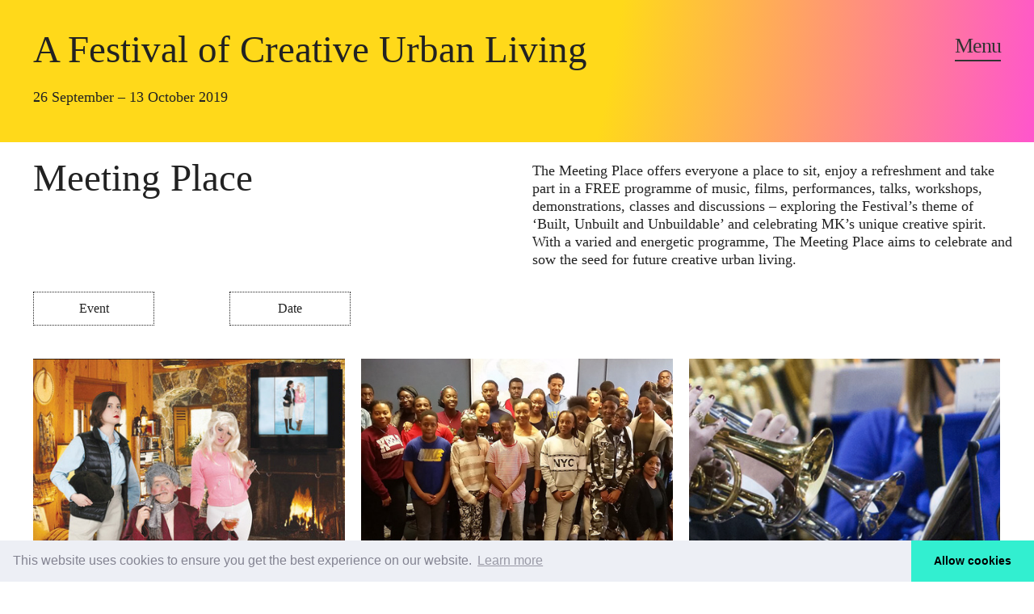

--- FILE ---
content_type: text/html; charset=UTF-8
request_url: https://afculmk.org/Meeting-Place-Music
body_size: 52134
content:
<!DOCTYPE html>
<!-- 

        Running on cargo.site

-->
<html lang="en" data-predefined-style="true" data-css-presets="true" data-css-preset data-typography-preset>
	<head>
<script>
				var __cargo_context__ = 'live';
				var __cargo_js_ver__ = 'c=2837859173';
				var __cargo_maint__ = false;
				
				
			</script>
					<meta http-equiv="X-UA-Compatible" content="IE=edge,chrome=1">
		<meta http-equiv="Content-Type" content="text/html; charset=utf-8">
		<meta name="viewport" content="initial-scale=1.0, maximum-scale=1.0, user-scalable=no">
		
			<meta name="robots" content="index,follow">
		<title>Meeting Place Music — A Festival of Creative Urban Living</title>
		<meta name="description" content="Meeting Place The Meeting Place offers everyone a place to sit, enjoy a refreshment and take part in a FREE programme of music, films, performances,...">
				<meta name="twitter:card" content="summary_large_image">
		<meta name="twitter:title" content="Meeting Place Music — A Festival of Creative Urban Living">
		<meta name="twitter:description" content="Meeting Place The Meeting Place offers everyone a place to sit, enjoy a refreshment and take part in a FREE programme of music, films, performances,...">
		<meta name="twitter:image" content="https://freight.cargo.site/w/1200/i/27eed715a185124522fbb87a90af67aa0e010b97f001a741809bd47d899b4646/logo_bedsutd_1.gif">
		<meta property="og:locale" content="en_US">
		<meta property="og:title" content="Meeting Place Music — A Festival of Creative Urban Living">
		<meta property="og:description" content="Meeting Place The Meeting Place offers everyone a place to sit, enjoy a refreshment and take part in a FREE programme of music, films, performances,...">
		<meta property="og:url" content="https://afculmk.org/Meeting-Place-Music">
		<meta property="og:image" content="https://freight.cargo.site/w/1200/i/27eed715a185124522fbb87a90af67aa0e010b97f001a741809bd47d899b4646/logo_bedsutd_1.gif">
		<meta property="og:type" content="website">

		<link rel="preconnect" href="https://static.cargo.site" crossorigin>
		<link rel="preconnect" href="https://freight.cargo.site" crossorigin>
				<link rel="preconnect" href="https://type.cargo.site" crossorigin>

		<!--<link rel="preload" href="https://static.cargo.site/assets/social/IconFont-Regular-0.9.3.woff2" as="font" type="font/woff" crossorigin>-->

		

		<link href="https://freight.cargo.site/t/original/i/bd722c816820e7caec999e8b716729ecda3d4a21b21d543f485fdbf8c2b02700/Screen-Shot-2019-05-21-at-09.41.33.ico" rel="shortcut icon">
		<link href="https://afculmk.org/rss" rel="alternate" type="application/rss+xml" title="A Festival of Creative Urban Living feed">

		<link href="https://afculmk.org/stylesheet?c=2837859173&1719588839" id="member_stylesheet" rel="stylesheet" type="text/css" />
<style id="">@font-face{font-family:Icons;src:url(https://static.cargo.site/assets/social/IconFont-Regular-0.9.3.woff2);unicode-range:U+E000-E15C,U+F0000,U+FE0E}@font-face{font-family:Icons;src:url(https://static.cargo.site/assets/social/IconFont-Regular-0.9.3.woff2);font-weight:240;unicode-range:U+E000-E15C,U+F0000,U+FE0E}@font-face{font-family:Icons;src:url(https://static.cargo.site/assets/social/IconFont-Regular-0.9.3.woff2);unicode-range:U+E000-E15C,U+F0000,U+FE0E;font-weight:400}@font-face{font-family:Icons;src:url(https://static.cargo.site/assets/social/IconFont-Regular-0.9.3.woff2);unicode-range:U+E000-E15C,U+F0000,U+FE0E;font-weight:600}@font-face{font-family:Icons;src:url(https://static.cargo.site/assets/social/IconFont-Regular-0.9.3.woff2);unicode-range:U+E000-E15C,U+F0000,U+FE0E;font-weight:800}@font-face{font-family:Icons;src:url(https://static.cargo.site/assets/social/IconFont-Regular-0.9.3.woff2);unicode-range:U+E000-E15C,U+F0000,U+FE0E;font-style:italic}@font-face{font-family:Icons;src:url(https://static.cargo.site/assets/social/IconFont-Regular-0.9.3.woff2);unicode-range:U+E000-E15C,U+F0000,U+FE0E;font-weight:200;font-style:italic}@font-face{font-family:Icons;src:url(https://static.cargo.site/assets/social/IconFont-Regular-0.9.3.woff2);unicode-range:U+E000-E15C,U+F0000,U+FE0E;font-weight:400;font-style:italic}@font-face{font-family:Icons;src:url(https://static.cargo.site/assets/social/IconFont-Regular-0.9.3.woff2);unicode-range:U+E000-E15C,U+F0000,U+FE0E;font-weight:600;font-style:italic}@font-face{font-family:Icons;src:url(https://static.cargo.site/assets/social/IconFont-Regular-0.9.3.woff2);unicode-range:U+E000-E15C,U+F0000,U+FE0E;font-weight:800;font-style:italic}body.iconfont-loading,body.iconfont-loading *{color:transparent!important}body{-moz-osx-font-smoothing:grayscale;-webkit-font-smoothing:antialiased;-webkit-text-size-adjust:none}body.no-scroll{overflow:hidden}/*!
 * Content
 */.page{word-wrap:break-word}:focus{outline:0}.pointer-events-none{pointer-events:none}.pointer-events-auto{pointer-events:auto}.pointer-events-none .page_content .audio-player,.pointer-events-none .page_content .shop_product,.pointer-events-none .page_content a,.pointer-events-none .page_content audio,.pointer-events-none .page_content button,.pointer-events-none .page_content details,.pointer-events-none .page_content iframe,.pointer-events-none .page_content img,.pointer-events-none .page_content input,.pointer-events-none .page_content video{pointer-events:auto}.pointer-events-none .page_content *>a,.pointer-events-none .page_content>a{position:relative}s *{text-transform:inherit}#toolset{position:fixed;bottom:10px;right:10px;z-index:8}.mobile #toolset,.template_site_inframe #toolset{display:none}#toolset a{display:block;height:24px;width:24px;margin:0;padding:0;text-decoration:none;background:rgba(0,0,0,.2)}#toolset a:hover{background:rgba(0,0,0,.8)}[data-adminview] #toolset a,[data-adminview] #toolset_admin a{background:rgba(0,0,0,.04);pointer-events:none;cursor:default}#toolset_admin a:active{background:rgba(0,0,0,.7)}#toolset_admin a svg>*{transform:scale(1.1) translate(0,-.5px);transform-origin:50% 50%}#toolset_admin a svg{pointer-events:none;width:100%!important;height:auto!important}#following-container{overflow:auto;-webkit-overflow-scrolling:touch}#following-container iframe{height:100%;width:100%;position:absolute;top:0;left:0;right:0;bottom:0}:root{--following-width:-400px;--following-animation-duration:450ms}@keyframes following-open{0%{transform:translateX(0)}100%{transform:translateX(var(--following-width))}}@keyframes following-open-inverse{0%{transform:translateX(0)}100%{transform:translateX(calc(-1 * var(--following-width)))}}@keyframes following-close{0%{transform:translateX(var(--following-width))}100%{transform:translateX(0)}}@keyframes following-close-inverse{0%{transform:translateX(calc(-1 * var(--following-width)))}100%{transform:translateX(0)}}body.animate-left{animation:following-open var(--following-animation-duration);animation-fill-mode:both;animation-timing-function:cubic-bezier(.24,1,.29,1)}#following-container.animate-left{animation:following-close-inverse var(--following-animation-duration);animation-fill-mode:both;animation-timing-function:cubic-bezier(.24,1,.29,1)}#following-container.animate-left #following-frame{animation:following-close var(--following-animation-duration);animation-fill-mode:both;animation-timing-function:cubic-bezier(.24,1,.29,1)}body.animate-right{animation:following-close var(--following-animation-duration);animation-fill-mode:both;animation-timing-function:cubic-bezier(.24,1,.29,1)}#following-container.animate-right{animation:following-open-inverse var(--following-animation-duration);animation-fill-mode:both;animation-timing-function:cubic-bezier(.24,1,.29,1)}#following-container.animate-right #following-frame{animation:following-open var(--following-animation-duration);animation-fill-mode:both;animation-timing-function:cubic-bezier(.24,1,.29,1)}.slick-slider{position:relative;display:block;-moz-box-sizing:border-box;box-sizing:border-box;-webkit-user-select:none;-moz-user-select:none;-ms-user-select:none;user-select:none;-webkit-touch-callout:none;-khtml-user-select:none;-ms-touch-action:pan-y;touch-action:pan-y;-webkit-tap-highlight-color:transparent}.slick-list{position:relative;display:block;overflow:hidden;margin:0;padding:0}.slick-list:focus{outline:0}.slick-list.dragging{cursor:pointer;cursor:hand}.slick-slider .slick-list,.slick-slider .slick-track{transform:translate3d(0,0,0);will-change:transform}.slick-track{position:relative;top:0;left:0;display:block}.slick-track:after,.slick-track:before{display:table;content:'';width:1px;height:1px;margin-top:-1px;margin-left:-1px}.slick-track:after{clear:both}.slick-loading .slick-track{visibility:hidden}.slick-slide{display:none;float:left;height:100%;min-height:1px}[dir=rtl] .slick-slide{float:right}.content .slick-slide img{display:inline-block}.content .slick-slide img:not(.image-zoom){cursor:pointer}.content .scrub .slick-list,.content .scrub .slick-slide img:not(.image-zoom){cursor:ew-resize}body.slideshow-scrub-dragging *{cursor:ew-resize!important}.content .slick-slide img:not([src]),.content .slick-slide img[src='']{width:100%;height:auto}.slick-slide.slick-loading img{display:none}.slick-slide.dragging img{pointer-events:none}.slick-initialized .slick-slide{display:block}.slick-loading .slick-slide{visibility:hidden}.slick-vertical .slick-slide{display:block;height:auto;border:1px solid transparent}.slick-arrow.slick-hidden{display:none}.slick-arrow{position:absolute;z-index:9;width:0;top:0;height:100%;cursor:pointer;will-change:opacity;-webkit-transition:opacity 333ms cubic-bezier(.4,0,.22,1);transition:opacity 333ms cubic-bezier(.4,0,.22,1)}.slick-arrow.hidden{opacity:0}.slick-arrow svg{position:absolute;width:36px;height:36px;top:0;left:0;right:0;bottom:0;margin:auto;transform:translate(.25px,.25px)}.slick-arrow svg.right-arrow{transform:translate(.25px,.25px) scaleX(-1)}.slick-arrow svg:active{opacity:.75}.slick-arrow svg .arrow-shape{fill:none!important;stroke:#fff;stroke-linecap:square}.slick-arrow svg .arrow-outline{fill:none!important;stroke-width:2.5px;stroke:rgba(0,0,0,.6);stroke-linecap:square}.slick-arrow.slick-next{right:0;text-align:right}.slick-next svg,.wallpaper-navigation .slick-next svg{margin-right:10px}.mobile .slick-next svg{margin-right:10px}.slick-arrow.slick-prev{text-align:left}.slick-prev svg,.wallpaper-navigation .slick-prev svg{margin-left:10px}.mobile .slick-prev svg{margin-left:10px}.loading_animation{display:none;vertical-align:middle;z-index:15;line-height:0;pointer-events:none;border-radius:100%}.loading_animation.hidden{display:none}.loading_animation.pulsing{opacity:0;display:inline-block;animation-delay:.1s;-webkit-animation-delay:.1s;-moz-animation-delay:.1s;animation-duration:12s;animation-iteration-count:infinite;animation:fade-pulse-in .5s ease-in-out;-moz-animation:fade-pulse-in .5s ease-in-out;-webkit-animation:fade-pulse-in .5s ease-in-out;-webkit-animation-fill-mode:forwards;-moz-animation-fill-mode:forwards;animation-fill-mode:forwards}.loading_animation.pulsing.no-delay{animation-delay:0s;-webkit-animation-delay:0s;-moz-animation-delay:0s}.loading_animation div{border-radius:100%}.loading_animation div svg{max-width:100%;height:auto}.loading_animation div,.loading_animation div svg{width:20px;height:20px}.loading_animation.full-width svg{width:100%;height:auto}.loading_animation.full-width.big svg{width:100px;height:100px}.loading_animation div svg>*{fill:#ccc}.loading_animation div{-webkit-animation:spin-loading 12s ease-out;-webkit-animation-iteration-count:infinite;-moz-animation:spin-loading 12s ease-out;-moz-animation-iteration-count:infinite;animation:spin-loading 12s ease-out;animation-iteration-count:infinite}.loading_animation.hidden{display:none}[data-backdrop] .loading_animation{position:absolute;top:15px;left:15px;z-index:99}.loading_animation.position-absolute.middle{top:calc(50% - 10px);left:calc(50% - 10px)}.loading_animation.position-absolute.topleft{top:0;left:0}.loading_animation.position-absolute.middleright{top:calc(50% - 10px);right:1rem}.loading_animation.position-absolute.middleleft{top:calc(50% - 10px);left:1rem}.loading_animation.gray div svg>*{fill:#999}.loading_animation.gray-dark div svg>*{fill:#666}.loading_animation.gray-darker div svg>*{fill:#555}.loading_animation.gray-light div svg>*{fill:#ccc}.loading_animation.white div svg>*{fill:rgba(255,255,255,.85)}.loading_animation.blue div svg>*{fill:#698fff}.loading_animation.inline{display:inline-block;margin-bottom:.5ex}.loading_animation.inline.left{margin-right:.5ex}@-webkit-keyframes fade-pulse-in{0%{opacity:0}50%{opacity:.5}100%{opacity:1}}@-moz-keyframes fade-pulse-in{0%{opacity:0}50%{opacity:.5}100%{opacity:1}}@keyframes fade-pulse-in{0%{opacity:0}50%{opacity:.5}100%{opacity:1}}@-webkit-keyframes pulsate{0%{opacity:1}50%{opacity:0}100%{opacity:1}}@-moz-keyframes pulsate{0%{opacity:1}50%{opacity:0}100%{opacity:1}}@keyframes pulsate{0%{opacity:1}50%{opacity:0}100%{opacity:1}}@-webkit-keyframes spin-loading{0%{transform:rotate(0)}9%{transform:rotate(1050deg)}18%{transform:rotate(-1090deg)}20%{transform:rotate(-1080deg)}23%{transform:rotate(-1080deg)}28%{transform:rotate(-1095deg)}29%{transform:rotate(-1065deg)}34%{transform:rotate(-1080deg)}35%{transform:rotate(-1050deg)}40%{transform:rotate(-1065deg)}41%{transform:rotate(-1035deg)}44%{transform:rotate(-1035deg)}47%{transform:rotate(-2160deg)}50%{transform:rotate(-2160deg)}56%{transform:rotate(45deg)}60%{transform:rotate(45deg)}80%{transform:rotate(6120deg)}100%{transform:rotate(0)}}@keyframes spin-loading{0%{transform:rotate(0)}9%{transform:rotate(1050deg)}18%{transform:rotate(-1090deg)}20%{transform:rotate(-1080deg)}23%{transform:rotate(-1080deg)}28%{transform:rotate(-1095deg)}29%{transform:rotate(-1065deg)}34%{transform:rotate(-1080deg)}35%{transform:rotate(-1050deg)}40%{transform:rotate(-1065deg)}41%{transform:rotate(-1035deg)}44%{transform:rotate(-1035deg)}47%{transform:rotate(-2160deg)}50%{transform:rotate(-2160deg)}56%{transform:rotate(45deg)}60%{transform:rotate(45deg)}80%{transform:rotate(6120deg)}100%{transform:rotate(0)}}[grid-row]{align-items:flex-start;box-sizing:border-box;display:-webkit-box;display:-webkit-flex;display:-ms-flexbox;display:flex;-webkit-flex-wrap:wrap;-ms-flex-wrap:wrap;flex-wrap:wrap}[grid-col]{box-sizing:border-box}[grid-row] [grid-col].empty:after{content:"\0000A0";cursor:text}body.mobile[data-adminview=content-editproject] [grid-row] [grid-col].empty:after{display:none}[grid-col=auto]{-webkit-box-flex:1;-webkit-flex:1;-ms-flex:1;flex:1}[grid-col=x12]{width:100%}[grid-col=x11]{width:50%}[grid-col=x10]{width:33.33%}[grid-col=x9]{width:25%}[grid-col=x8]{width:20%}[grid-col=x7]{width:16.666666667%}[grid-col=x6]{width:14.285714286%}[grid-col=x5]{width:12.5%}[grid-col=x4]{width:11.111111111%}[grid-col=x3]{width:10%}[grid-col=x2]{width:9.090909091%}[grid-col=x1]{width:8.333333333%}[grid-col="1"]{width:8.33333%}[grid-col="2"]{width:16.66667%}[grid-col="3"]{width:25%}[grid-col="4"]{width:33.33333%}[grid-col="5"]{width:41.66667%}[grid-col="6"]{width:50%}[grid-col="7"]{width:58.33333%}[grid-col="8"]{width:66.66667%}[grid-col="9"]{width:75%}[grid-col="10"]{width:83.33333%}[grid-col="11"]{width:91.66667%}[grid-col="12"]{width:100%}body.mobile [grid-responsive] [grid-col]{width:100%;-webkit-box-flex:none;-webkit-flex:none;-ms-flex:none;flex:none}[data-ce-host=true][contenteditable=true] [grid-pad]{pointer-events:none}[data-ce-host=true][contenteditable=true] [grid-pad]>*{pointer-events:auto}[grid-pad="0"]{padding:0}[grid-pad="0.25"]{padding:.125rem}[grid-pad="0.5"]{padding:.25rem}[grid-pad="0.75"]{padding:.375rem}[grid-pad="1"]{padding:.5rem}[grid-pad="1.25"]{padding:.625rem}[grid-pad="1.5"]{padding:.75rem}[grid-pad="1.75"]{padding:.875rem}[grid-pad="2"]{padding:1rem}[grid-pad="2.5"]{padding:1.25rem}[grid-pad="3"]{padding:1.5rem}[grid-pad="3.5"]{padding:1.75rem}[grid-pad="4"]{padding:2rem}[grid-pad="5"]{padding:2.5rem}[grid-pad="6"]{padding:3rem}[grid-pad="7"]{padding:3.5rem}[grid-pad="8"]{padding:4rem}[grid-pad="9"]{padding:4.5rem}[grid-pad="10"]{padding:5rem}[grid-gutter="0"]{margin:0}[grid-gutter="0.5"]{margin:-.25rem}[grid-gutter="1"]{margin:-.5rem}[grid-gutter="1.5"]{margin:-.75rem}[grid-gutter="2"]{margin:-1rem}[grid-gutter="2.5"]{margin:-1.25rem}[grid-gutter="3"]{margin:-1.5rem}[grid-gutter="3.5"]{margin:-1.75rem}[grid-gutter="4"]{margin:-2rem}[grid-gutter="5"]{margin:-2.5rem}[grid-gutter="6"]{margin:-3rem}[grid-gutter="7"]{margin:-3.5rem}[grid-gutter="8"]{margin:-4rem}[grid-gutter="10"]{margin:-5rem}[grid-gutter="12"]{margin:-6rem}[grid-gutter="14"]{margin:-7rem}[grid-gutter="16"]{margin:-8rem}[grid-gutter="18"]{margin:-9rem}[grid-gutter="20"]{margin:-10rem}small{max-width:100%;text-decoration:inherit}img:not([src]),img[src='']{outline:1px solid rgba(177,177,177,.4);outline-offset:-1px;content:url([data-uri])}img.image-zoom{cursor:-webkit-zoom-in;cursor:-moz-zoom-in;cursor:zoom-in}#imprimatur{color:#333;font-size:10px;font-family:-apple-system,BlinkMacSystemFont,"Segoe UI",Roboto,Oxygen,Ubuntu,Cantarell,"Open Sans","Helvetica Neue",sans-serif,"Sans Serif",Icons;/*!System*/position:fixed;opacity:.3;right:-28px;bottom:160px;transform:rotate(270deg);-ms-transform:rotate(270deg);-webkit-transform:rotate(270deg);z-index:8;text-transform:uppercase;color:#999;opacity:.5;padding-bottom:2px;text-decoration:none}.mobile #imprimatur{display:none}bodycopy cargo-link a{font-family:-apple-system,BlinkMacSystemFont,"Segoe UI",Roboto,Oxygen,Ubuntu,Cantarell,"Open Sans","Helvetica Neue",sans-serif,"Sans Serif",Icons;/*!System*/font-size:12px;font-style:normal;font-weight:400;transform:rotate(270deg);text-decoration:none;position:fixed!important;right:-27px;bottom:100px;text-decoration:none;letter-spacing:normal;background:0 0;border:0;border-bottom:0;outline:0}/*! PhotoSwipe Default UI CSS by Dmitry Semenov | photoswipe.com | MIT license */.pswp--has_mouse .pswp__button--arrow--left,.pswp--has_mouse .pswp__button--arrow--right,.pswp__ui{visibility:visible}.pswp--minimal--dark .pswp__top-bar,.pswp__button{background:0 0}.pswp,.pswp__bg,.pswp__container,.pswp__img--placeholder,.pswp__zoom-wrap,.quick-view-navigation{-webkit-backface-visibility:hidden}.pswp__button{cursor:pointer;opacity:1;-webkit-appearance:none;transition:opacity .2s;-webkit-box-shadow:none;box-shadow:none}.pswp__button-close>svg{top:10px;right:10px;margin-left:auto}.pswp--touch .quick-view-navigation{display:none}.pswp__ui{-webkit-font-smoothing:auto;opacity:1;z-index:1550}.quick-view-navigation{will-change:opacity;-webkit-transition:opacity 333ms cubic-bezier(.4,0,.22,1);transition:opacity 333ms cubic-bezier(.4,0,.22,1)}.quick-view-navigation .pswp__group .pswp__button{pointer-events:auto}.pswp__button>svg{position:absolute;width:36px;height:36px}.quick-view-navigation .pswp__group:active svg{opacity:.75}.pswp__button svg .shape-shape{fill:#fff}.pswp__button svg .shape-outline{fill:#000}.pswp__button-prev>svg{top:0;bottom:0;left:10px;margin:auto}.pswp__button-next>svg{top:0;bottom:0;right:10px;margin:auto}.quick-view-navigation .pswp__group .pswp__button-prev{position:absolute;left:0;top:0;width:0;height:100%}.quick-view-navigation .pswp__group .pswp__button-next{position:absolute;right:0;top:0;width:0;height:100%}.quick-view-navigation .close-button,.quick-view-navigation .left-arrow,.quick-view-navigation .right-arrow{transform:translate(.25px,.25px)}.quick-view-navigation .right-arrow{transform:translate(.25px,.25px) scaleX(-1)}.pswp__button svg .shape-outline{fill:transparent!important;stroke:#000;stroke-width:2.5px;stroke-linecap:square}.pswp__button svg .shape-shape{fill:transparent!important;stroke:#fff;stroke-width:1.5px;stroke-linecap:square}.pswp__bg,.pswp__scroll-wrap,.pswp__zoom-wrap{width:100%;position:absolute}.quick-view-navigation .pswp__group .pswp__button-close{margin:0}.pswp__container,.pswp__item,.pswp__zoom-wrap{right:0;bottom:0;top:0;position:absolute;left:0}.pswp__ui--hidden .pswp__button{opacity:.001}.pswp__ui--hidden .pswp__button,.pswp__ui--hidden .pswp__button *{pointer-events:none}.pswp .pswp__ui.pswp__ui--displaynone{display:none}.pswp__element--disabled{display:none!important}/*! PhotoSwipe main CSS by Dmitry Semenov | photoswipe.com | MIT license */.pswp{position:fixed;display:none;height:100%;width:100%;top:0;left:0;right:0;bottom:0;margin:auto;-ms-touch-action:none;touch-action:none;z-index:9999999;-webkit-text-size-adjust:100%;line-height:initial;letter-spacing:initial;outline:0}.pswp img{max-width:none}.pswp--zoom-disabled .pswp__img{cursor:default!important}.pswp--animate_opacity{opacity:.001;will-change:opacity;-webkit-transition:opacity 333ms cubic-bezier(.4,0,.22,1);transition:opacity 333ms cubic-bezier(.4,0,.22,1)}.pswp--open{display:block}.pswp--zoom-allowed .pswp__img{cursor:-webkit-zoom-in;cursor:-moz-zoom-in;cursor:zoom-in}.pswp--zoomed-in .pswp__img{cursor:-webkit-grab;cursor:-moz-grab;cursor:grab}.pswp--dragging .pswp__img{cursor:-webkit-grabbing;cursor:-moz-grabbing;cursor:grabbing}.pswp__bg{left:0;top:0;height:100%;opacity:0;transform:translateZ(0);will-change:opacity}.pswp__scroll-wrap{left:0;top:0;height:100%}.pswp__container,.pswp__zoom-wrap{-ms-touch-action:none;touch-action:none}.pswp__container,.pswp__img{-webkit-user-select:none;-moz-user-select:none;-ms-user-select:none;user-select:none;-webkit-tap-highlight-color:transparent;-webkit-touch-callout:none}.pswp__zoom-wrap{-webkit-transform-origin:left top;-ms-transform-origin:left top;transform-origin:left top;-webkit-transition:-webkit-transform 222ms cubic-bezier(.4,0,.22,1);transition:transform 222ms cubic-bezier(.4,0,.22,1)}.pswp__bg{-webkit-transition:opacity 222ms cubic-bezier(.4,0,.22,1);transition:opacity 222ms cubic-bezier(.4,0,.22,1)}.pswp--animated-in .pswp__bg,.pswp--animated-in .pswp__zoom-wrap{-webkit-transition:none;transition:none}.pswp--hide-overflow .pswp__scroll-wrap,.pswp--hide-overflow.pswp{overflow:hidden}.pswp__img{position:absolute;width:auto;height:auto;top:0;left:0}.pswp__img--placeholder--blank{background:#222}.pswp--ie .pswp__img{width:100%!important;height:auto!important;left:0;top:0}.pswp__ui--idle{opacity:0}.pswp__error-msg{position:absolute;left:0;top:50%;width:100%;text-align:center;font-size:14px;line-height:16px;margin-top:-8px;color:#ccc}.pswp__error-msg a{color:#ccc;text-decoration:underline}.pswp__error-msg{font-family:-apple-system,BlinkMacSystemFont,"Segoe UI",Roboto,Oxygen,Ubuntu,Cantarell,"Open Sans","Helvetica Neue",sans-serif}.quick-view.mouse-down .iframe-item{pointer-events:none!important}.quick-view-caption-positioner{pointer-events:none;width:100%;height:100%}.quick-view-caption-wrapper{margin:auto;position:absolute;bottom:0;left:0;right:0}.quick-view-horizontal-align-left .quick-view-caption-wrapper{margin-left:0}.quick-view-horizontal-align-right .quick-view-caption-wrapper{margin-right:0}[data-quick-view-caption]{transition:.1s opacity ease-in-out;position:absolute;bottom:0;left:0;right:0}.quick-view-horizontal-align-left [data-quick-view-caption]{text-align:left}.quick-view-horizontal-align-right [data-quick-view-caption]{text-align:right}.quick-view-caption{transition:.1s opacity ease-in-out}.quick-view-caption>*{display:inline-block}.quick-view-caption *{pointer-events:auto}.quick-view-caption.hidden{opacity:0}.shop_product .dropdown_wrapper{flex:0 0 100%;position:relative}.shop_product select{appearance:none;-moz-appearance:none;-webkit-appearance:none;outline:0;-webkit-font-smoothing:antialiased;-moz-osx-font-smoothing:grayscale;cursor:pointer;border-radius:0;white-space:nowrap;overflow:hidden!important;text-overflow:ellipsis}.shop_product select.dropdown::-ms-expand{display:none}.shop_product a{cursor:pointer;border-bottom:none;text-decoration:none}.shop_product a.out-of-stock{pointer-events:none}body.audio-player-dragging *{cursor:ew-resize!important}.audio-player{display:inline-flex;flex:1 0 calc(100% - 2px);width:calc(100% - 2px)}.audio-player .button{height:100%;flex:0 0 3.3rem;display:flex}.audio-player .separator{left:3.3rem;height:100%}.audio-player .buffer{width:0%;height:100%;transition:left .3s linear,width .3s linear}.audio-player.seeking .buffer{transition:left 0s,width 0s}.audio-player.seeking{user-select:none;-webkit-user-select:none;cursor:ew-resize}.audio-player.seeking *{user-select:none;-webkit-user-select:none;cursor:ew-resize}.audio-player .bar{overflow:hidden;display:flex;justify-content:space-between;align-content:center;flex-grow:1}.audio-player .progress{width:0%;height:100%;transition:width .3s linear}.audio-player.seeking .progress{transition:width 0s}.audio-player .pause,.audio-player .play{cursor:pointer;height:100%}.audio-player .note-icon{margin:auto 0;order:2;flex:0 1 auto}.audio-player .title{white-space:nowrap;overflow:hidden;text-overflow:ellipsis;pointer-events:none;user-select:none;padding:.5rem 0 .5rem 1rem;margin:auto auto auto 0;flex:0 3 auto;min-width:0;width:100%}.audio-player .total-time{flex:0 1 auto;margin:auto 0}.audio-player .current-time,.audio-player .play-text{flex:0 1 auto;margin:auto 0}.audio-player .stream-anim{user-select:none;margin:auto auto auto 0}.audio-player .stream-anim span{display:inline-block}.audio-player .buffer,.audio-player .current-time,.audio-player .note-svg,.audio-player .play-text,.audio-player .separator,.audio-player .total-time{user-select:none;pointer-events:none}.audio-player .buffer,.audio-player .play-text,.audio-player .progress{position:absolute}.audio-player,.audio-player .bar,.audio-player .button,.audio-player .current-time,.audio-player .note-icon,.audio-player .pause,.audio-player .play,.audio-player .total-time{position:relative}body.mobile .audio-player,body.mobile .audio-player *{-webkit-touch-callout:none}#standalone-admin-frame{border:0;width:400px;position:absolute;right:0;top:0;height:100vh;z-index:99}body[standalone-admin=true] #standalone-admin-frame{transform:translate(0,0)}body[standalone-admin=true] .main_container{width:calc(100% - 400px)}body[standalone-admin=false] #standalone-admin-frame{transform:translate(100%,0)}body[standalone-admin=false] .main_container{width:100%}.toggle_standaloneAdmin{position:fixed;top:0;right:400px;height:40px;width:40px;z-index:999;cursor:pointer;background-color:rgba(0,0,0,.4)}.toggle_standaloneAdmin:active{opacity:.7}body[standalone-admin=false] .toggle_standaloneAdmin{right:0}.toggle_standaloneAdmin *{color:#fff;fill:#fff}.toggle_standaloneAdmin svg{padding:6px;width:100%;height:100%;opacity:.85}body[standalone-admin=false] .toggle_standaloneAdmin #close,body[standalone-admin=true] .toggle_standaloneAdmin #backdropsettings{display:none}.toggle_standaloneAdmin>div{width:100%;height:100%}#admin_toggle_button{position:fixed;top:50%;transform:translate(0,-50%);right:400px;height:36px;width:12px;z-index:999;cursor:pointer;background-color:rgba(0,0,0,.09);padding-left:2px;margin-right:5px}#admin_toggle_button .bar{content:'';background:rgba(0,0,0,.09);position:fixed;width:5px;bottom:0;top:0;z-index:10}#admin_toggle_button:active{background:rgba(0,0,0,.065)}#admin_toggle_button *{color:#fff;fill:#fff}#admin_toggle_button svg{padding:0;width:16px;height:36px;margin-left:1px;opacity:1}#admin_toggle_button svg *{fill:#fff;opacity:1}#admin_toggle_button[data-state=closed] .toggle_admin_close{display:none}#admin_toggle_button[data-state=closed],#admin_toggle_button[data-state=closed] .toggle_admin_open{width:20px;cursor:pointer;margin:0}#admin_toggle_button[data-state=closed] svg{margin-left:2px}#admin_toggle_button[data-state=open] .toggle_admin_open{display:none}select,select *{text-rendering:auto!important}b b{font-weight:inherit}*{-webkit-box-sizing:border-box;-moz-box-sizing:border-box;box-sizing:border-box}customhtml>*{position:relative;z-index:10}body,html{min-height:100vh;margin:0;padding:0}html{touch-action:manipulation;position:relative;background-color:#fff}.main_container{min-height:100vh;width:100%;overflow:hidden}.container{display:-webkit-box;display:-webkit-flex;display:-moz-box;display:-ms-flexbox;display:flex;-webkit-flex-wrap:wrap;-moz-flex-wrap:wrap;-ms-flex-wrap:wrap;flex-wrap:wrap;max-width:100%;width:100%;overflow:visible}.container{align-items:flex-start;-webkit-align-items:flex-start}.page{z-index:2}.page ul li>text-limit{display:block}.content,.content_container,.pinned{-webkit-flex:1 0 auto;-moz-flex:1 0 auto;-ms-flex:1 0 auto;flex:1 0 auto;max-width:100%}.content_container{width:100%}.content_container.full_height{min-height:100vh}.page_background{position:absolute;top:0;left:0;width:100%;height:100%}.page_container{position:relative;overflow:visible;width:100%}.backdrop{position:absolute;top:0;z-index:1;width:100%;height:100%;max-height:100vh}.backdrop>div{position:absolute;top:0;left:0;width:100%;height:100%;-webkit-backface-visibility:hidden;backface-visibility:hidden;transform:translate3d(0,0,0);contain:strict}[data-backdrop].backdrop>div[data-overflowing]{max-height:100vh;position:absolute;top:0;left:0}body.mobile [split-responsive]{display:flex;flex-direction:column}body.mobile [split-responsive] .container{width:100%;order:2}body.mobile [split-responsive] .backdrop{position:relative;height:50vh;width:100%;order:1}body.mobile [split-responsive] [data-auxiliary].backdrop{position:absolute;height:50vh;width:100%;order:1}.page{position:relative;z-index:2}img[data-align=left]{float:left}img[data-align=right]{float:right}[data-rotation]{transform-origin:center center}.content .page_content:not([contenteditable=true]) [data-draggable]{pointer-events:auto!important;backface-visibility:hidden}.preserve-3d{-moz-transform-style:preserve-3d;transform-style:preserve-3d}.content .page_content:not([contenteditable=true]) [data-draggable] iframe{pointer-events:none!important}.dragging-active iframe{pointer-events:none!important}.content .page_content:not([contenteditable=true]) [data-draggable]:active{opacity:1}.content .scroll-transition-fade{transition:transform 1s ease-in-out,opacity .8s ease-in-out}.content .scroll-transition-fade.below-viewport{opacity:0;transform:translateY(40px)}.mobile.full_width .page_container:not([split-layout]) .container_width{width:100%}[data-view=pinned_bottom] .bottom_pin_invisibility{visibility:hidden}.pinned{position:relative;width:100%}.pinned .page_container.accommodate:not(.fixed):not(.overlay){z-index:2}.pinned .page_container.overlay{position:absolute;z-index:4}.pinned .page_container.overlay.fixed{position:fixed}.pinned .page_container.overlay.fixed .page{max-height:100vh;-webkit-overflow-scrolling:touch}.pinned .page_container.overlay.fixed .page.allow-scroll{overflow-y:auto;overflow-x:hidden}.pinned .page_container.overlay.fixed .page.allow-scroll{align-items:flex-start;-webkit-align-items:flex-start}.pinned .page_container .page.allow-scroll::-webkit-scrollbar{width:0;background:0 0;display:none}.pinned.pinned_top .page_container.overlay{left:0;top:0}.pinned.pinned_bottom .page_container.overlay{left:0;bottom:0}div[data-container=set]:empty{margin-top:1px}.thumbnails{position:relative;z-index:1}[thumbnails=grid]{align-items:baseline}[thumbnails=justify] .thumbnail{box-sizing:content-box}[thumbnails][data-padding-zero] .thumbnail{margin-bottom:-1px}[thumbnails=montessori] .thumbnail{pointer-events:auto;position:absolute}[thumbnails] .thumbnail>a{display:block;text-decoration:none}[thumbnails=montessori]{height:0}[thumbnails][data-resizing],[thumbnails][data-resizing] *{cursor:nwse-resize}[thumbnails] .thumbnail .resize-handle{cursor:nwse-resize;width:26px;height:26px;padding:5px;position:absolute;opacity:.75;right:-1px;bottom:-1px;z-index:100}[thumbnails][data-resizing] .resize-handle{display:none}[thumbnails] .thumbnail .resize-handle svg{position:absolute;top:0;left:0}[thumbnails] .thumbnail .resize-handle:hover{opacity:1}[data-can-move].thumbnail .resize-handle svg .resize_path_outline{fill:#fff}[data-can-move].thumbnail .resize-handle svg .resize_path{fill:#000}[thumbnails=montessori] .thumbnail_sizer{height:0;width:100%;position:relative;padding-bottom:100%;pointer-events:none}[thumbnails] .thumbnail img{display:block;min-height:3px;margin-bottom:0}[thumbnails] .thumbnail img:not([src]),img[src=""]{margin:0!important;width:100%;min-height:3px;height:100%!important;position:absolute}[aspect-ratio="1x1"].thumb_image{height:0;padding-bottom:100%;overflow:hidden}[aspect-ratio="4x3"].thumb_image{height:0;padding-bottom:75%;overflow:hidden}[aspect-ratio="16x9"].thumb_image{height:0;padding-bottom:56.25%;overflow:hidden}[thumbnails] .thumb_image{width:100%;position:relative}[thumbnails][thumbnail-vertical-align=top]{align-items:flex-start}[thumbnails][thumbnail-vertical-align=middle]{align-items:center}[thumbnails][thumbnail-vertical-align=bottom]{align-items:baseline}[thumbnails][thumbnail-horizontal-align=left]{justify-content:flex-start}[thumbnails][thumbnail-horizontal-align=middle]{justify-content:center}[thumbnails][thumbnail-horizontal-align=right]{justify-content:flex-end}.thumb_image.default_image>svg{position:absolute;top:0;left:0;bottom:0;right:0;width:100%;height:100%}.thumb_image.default_image{outline:1px solid #ccc;outline-offset:-1px;position:relative}.mobile.full_width [data-view=Thumbnail] .thumbnails_width{width:100%}.content [data-draggable] a:active,.content [data-draggable] img:active{opacity:initial}.content .draggable-dragging{opacity:initial}[data-draggable].draggable_visible{visibility:visible}[data-draggable].draggable_hidden{visibility:hidden}.gallery_card [data-draggable],.marquee [data-draggable]{visibility:inherit}[data-draggable]{visibility:visible;background-color:rgba(0,0,0,.003)}#site_menu_panel_container .image-gallery:not(.initialized){height:0;padding-bottom:100%;min-height:initial}.image-gallery:not(.initialized){min-height:100vh;visibility:hidden;width:100%}.image-gallery .gallery_card img{display:block;width:100%;height:auto}.image-gallery .gallery_card{transform-origin:center}.image-gallery .gallery_card.dragging{opacity:.1;transform:initial!important}.image-gallery:not([image-gallery=slideshow]) .gallery_card iframe:only-child,.image-gallery:not([image-gallery=slideshow]) .gallery_card video:only-child{width:100%;height:100%;top:0;left:0;position:absolute}.image-gallery[image-gallery=slideshow] .gallery_card video[muted][autoplay]:not([controls]),.image-gallery[image-gallery=slideshow] .gallery_card video[muted][data-autoplay]:not([controls]){pointer-events:none}.image-gallery [image-gallery-pad="0"] video:only-child{object-fit:cover;height:calc(100% + 1px)}div.image-gallery>a,div.image-gallery>iframe,div.image-gallery>img,div.image-gallery>video{display:none}[image-gallery-row]{align-items:flex-start;box-sizing:border-box;display:-webkit-box;display:-webkit-flex;display:-ms-flexbox;display:flex;-webkit-flex-wrap:wrap;-ms-flex-wrap:wrap;flex-wrap:wrap}.image-gallery .gallery_card_image{width:100%;position:relative}[data-predefined-style=true] .image-gallery a.gallery_card{display:block;border:none}[image-gallery-col]{box-sizing:border-box}[image-gallery-col=x12]{width:100%}[image-gallery-col=x11]{width:50%}[image-gallery-col=x10]{width:33.33%}[image-gallery-col=x9]{width:25%}[image-gallery-col=x8]{width:20%}[image-gallery-col=x7]{width:16.666666667%}[image-gallery-col=x6]{width:14.285714286%}[image-gallery-col=x5]{width:12.5%}[image-gallery-col=x4]{width:11.111111111%}[image-gallery-col=x3]{width:10%}[image-gallery-col=x2]{width:9.090909091%}[image-gallery-col=x1]{width:8.333333333%}.content .page_content [image-gallery-pad].image-gallery{pointer-events:none}.content .page_content [image-gallery-pad].image-gallery .gallery_card_image>*,.content .page_content [image-gallery-pad].image-gallery .gallery_image_caption{pointer-events:auto}.content .page_content [image-gallery-pad="0"]{padding:0}.content .page_content [image-gallery-pad="0.25"]{padding:.125rem}.content .page_content [image-gallery-pad="0.5"]{padding:.25rem}.content .page_content [image-gallery-pad="0.75"]{padding:.375rem}.content .page_content [image-gallery-pad="1"]{padding:.5rem}.content .page_content [image-gallery-pad="1.25"]{padding:.625rem}.content .page_content [image-gallery-pad="1.5"]{padding:.75rem}.content .page_content [image-gallery-pad="1.75"]{padding:.875rem}.content .page_content [image-gallery-pad="2"]{padding:1rem}.content .page_content [image-gallery-pad="2.5"]{padding:1.25rem}.content .page_content [image-gallery-pad="3"]{padding:1.5rem}.content .page_content [image-gallery-pad="3.5"]{padding:1.75rem}.content .page_content [image-gallery-pad="4"]{padding:2rem}.content .page_content [image-gallery-pad="5"]{padding:2.5rem}.content .page_content [image-gallery-pad="6"]{padding:3rem}.content .page_content [image-gallery-pad="7"]{padding:3.5rem}.content .page_content [image-gallery-pad="8"]{padding:4rem}.content .page_content [image-gallery-pad="9"]{padding:4.5rem}.content .page_content [image-gallery-pad="10"]{padding:5rem}.content .page_content [image-gallery-gutter="0"]{margin:0}.content .page_content [image-gallery-gutter="0.5"]{margin:-.25rem}.content .page_content [image-gallery-gutter="1"]{margin:-.5rem}.content .page_content [image-gallery-gutter="1.5"]{margin:-.75rem}.content .page_content [image-gallery-gutter="2"]{margin:-1rem}.content .page_content [image-gallery-gutter="2.5"]{margin:-1.25rem}.content .page_content [image-gallery-gutter="3"]{margin:-1.5rem}.content .page_content [image-gallery-gutter="3.5"]{margin:-1.75rem}.content .page_content [image-gallery-gutter="4"]{margin:-2rem}.content .page_content [image-gallery-gutter="5"]{margin:-2.5rem}.content .page_content [image-gallery-gutter="6"]{margin:-3rem}.content .page_content [image-gallery-gutter="7"]{margin:-3.5rem}.content .page_content [image-gallery-gutter="8"]{margin:-4rem}.content .page_content [image-gallery-gutter="10"]{margin:-5rem}.content .page_content [image-gallery-gutter="12"]{margin:-6rem}.content .page_content [image-gallery-gutter="14"]{margin:-7rem}.content .page_content [image-gallery-gutter="16"]{margin:-8rem}.content .page_content [image-gallery-gutter="18"]{margin:-9rem}.content .page_content [image-gallery-gutter="20"]{margin:-10rem}[image-gallery=slideshow]:not(.initialized)>*{min-height:1px;opacity:0;min-width:100%}[image-gallery=slideshow][data-constrained-by=height] [image-gallery-vertical-align].slick-track{align-items:flex-start}[image-gallery=slideshow] img.image-zoom:active{opacity:initial}[image-gallery=slideshow].slick-initialized .gallery_card{pointer-events:none}[image-gallery=slideshow].slick-initialized .gallery_card.slick-current{pointer-events:auto}[image-gallery=slideshow] .gallery_card:not(.has_caption){line-height:0}.content .page_content [image-gallery=slideshow].image-gallery>*{pointer-events:auto}.content [image-gallery=slideshow].image-gallery.slick-initialized .gallery_card{overflow:hidden;margin:0;display:flex;flex-flow:row wrap;flex-shrink:0}.content [image-gallery=slideshow].image-gallery.slick-initialized .gallery_card.slick-current{overflow:visible}[image-gallery=slideshow] .gallery_image_caption{opacity:1;transition:opacity .3s;-webkit-transition:opacity .3s;width:100%;margin-left:auto;margin-right:auto;clear:both}[image-gallery-horizontal-align=left] .gallery_image_caption{text-align:left}[image-gallery-horizontal-align=middle] .gallery_image_caption{text-align:center}[image-gallery-horizontal-align=right] .gallery_image_caption{text-align:right}[image-gallery=slideshow][data-slideshow-in-transition] .gallery_image_caption{opacity:0;transition:opacity .3s;-webkit-transition:opacity .3s}[image-gallery=slideshow] .gallery_card_image{width:initial;margin:0;display:inline-block}[image-gallery=slideshow] .gallery_card img{margin:0;display:block}[image-gallery=slideshow][data-exploded]{align-items:flex-start;box-sizing:border-box;display:-webkit-box;display:-webkit-flex;display:-ms-flexbox;display:flex;-webkit-flex-wrap:wrap;-ms-flex-wrap:wrap;flex-wrap:wrap;justify-content:flex-start;align-content:flex-start}[image-gallery=slideshow][data-exploded] .gallery_card{padding:1rem;width:16.666%}[image-gallery=slideshow][data-exploded] .gallery_card_image{height:0;display:block;width:100%}[image-gallery=grid]{align-items:baseline}[image-gallery=grid] .gallery_card.has_caption .gallery_card_image{display:block}[image-gallery=grid] [image-gallery-pad="0"].gallery_card{margin-bottom:-1px}[image-gallery=grid] .gallery_card img{margin:0}[image-gallery=columns] .gallery_card img{margin:0}[image-gallery=justify]{align-items:flex-start}[image-gallery=justify] .gallery_card img{margin:0}[image-gallery=montessori][image-gallery-row]{display:block}[image-gallery=montessori] a.gallery_card,[image-gallery=montessori] div.gallery_card{position:absolute;pointer-events:auto}[image-gallery=montessori][data-can-move] .gallery_card,[image-gallery=montessori][data-can-move] .gallery_card .gallery_card_image,[image-gallery=montessori][data-can-move] .gallery_card .gallery_card_image>*{cursor:move}[image-gallery=montessori]{position:relative;height:0}[image-gallery=freeform] .gallery_card{position:relative}[image-gallery=freeform] [image-gallery-pad="0"].gallery_card{margin-bottom:-1px}[image-gallery-vertical-align]{display:flex;flex-flow:row wrap}[image-gallery-vertical-align].slick-track{display:flex;flex-flow:row nowrap}.image-gallery .slick-list{margin-bottom:-.3px}[image-gallery-vertical-align=top]{align-content:flex-start;align-items:flex-start}[image-gallery-vertical-align=middle]{align-items:center;align-content:center}[image-gallery-vertical-align=bottom]{align-content:flex-end;align-items:flex-end}[image-gallery-horizontal-align=left]{justify-content:flex-start}[image-gallery-horizontal-align=middle]{justify-content:center}[image-gallery-horizontal-align=right]{justify-content:flex-end}.image-gallery[data-resizing],.image-gallery[data-resizing] *{cursor:nwse-resize!important}.image-gallery .gallery_card .resize-handle,.image-gallery .gallery_card .resize-handle *{cursor:nwse-resize!important}.image-gallery .gallery_card .resize-handle{width:26px;height:26px;padding:5px;position:absolute;opacity:.75;right:-1px;bottom:-1px;z-index:10}.image-gallery[data-resizing] .resize-handle{display:none}.image-gallery .gallery_card .resize-handle svg{cursor:nwse-resize!important;position:absolute;top:0;left:0}.image-gallery .gallery_card .resize-handle:hover{opacity:1}[data-can-move].gallery_card .resize-handle svg .resize_path_outline{fill:#fff}[data-can-move].gallery_card .resize-handle svg .resize_path{fill:#000}[image-gallery=montessori] .thumbnail_sizer{height:0;width:100%;position:relative;padding-bottom:100%;pointer-events:none}#site_menu_button{display:block;text-decoration:none;pointer-events:auto;z-index:9;vertical-align:top;cursor:pointer;box-sizing:content-box;font-family:Icons}#site_menu_button.custom_icon{padding:0;line-height:0}#site_menu_button.custom_icon img{width:100%;height:auto}#site_menu_wrapper.disabled #site_menu_button{display:none}#site_menu_wrapper.mobile_only #site_menu_button{display:none}body.mobile #site_menu_wrapper.mobile_only:not(.disabled) #site_menu_button:not(.active){display:block}#site_menu_panel_container[data-type=cargo_menu] #site_menu_panel{display:block;position:fixed;top:0;right:0;bottom:0;left:0;z-index:10;cursor:default}.site_menu{pointer-events:auto;position:absolute;z-index:11;top:0;bottom:0;line-height:0;max-width:400px;min-width:300px;font-size:20px;text-align:left;background:rgba(20,20,20,.95);padding:20px 30px 90px 30px;overflow-y:auto;overflow-x:hidden;display:-webkit-box;display:-webkit-flex;display:-ms-flexbox;display:flex;-webkit-box-orient:vertical;-webkit-box-direction:normal;-webkit-flex-direction:column;-ms-flex-direction:column;flex-direction:column;-webkit-box-pack:start;-webkit-justify-content:flex-start;-ms-flex-pack:start;justify-content:flex-start}body.mobile #site_menu_wrapper .site_menu{-webkit-overflow-scrolling:touch;min-width:auto;max-width:100%;width:100%;padding:20px}#site_menu_wrapper[data-sitemenu-position=bottom-left] #site_menu,#site_menu_wrapper[data-sitemenu-position=top-left] #site_menu{left:0}#site_menu_wrapper[data-sitemenu-position=bottom-right] #site_menu,#site_menu_wrapper[data-sitemenu-position=top-right] #site_menu{right:0}#site_menu_wrapper[data-type=page] .site_menu{right:0;left:0;width:100%;padding:0;margin:0;background:0 0}.site_menu_wrapper.open .site_menu{display:block}.site_menu div{display:block}.site_menu a{text-decoration:none;display:inline-block;color:rgba(255,255,255,.75);max-width:100%;overflow:hidden;white-space:nowrap;text-overflow:ellipsis;line-height:1.4}.site_menu div a.active{color:rgba(255,255,255,.4)}.site_menu div.set-link>a{font-weight:700}.site_menu div.hidden{display:none}.site_menu .close{display:block;position:absolute;top:0;right:10px;font-size:60px;line-height:50px;font-weight:200;color:rgba(255,255,255,.4);cursor:pointer;user-select:none}#site_menu_panel_container .page_container{position:relative;overflow:hidden;background:0 0;z-index:2}#site_menu_panel_container .site_menu_page_wrapper{position:fixed;top:0;left:0;overflow-y:auto;-webkit-overflow-scrolling:touch;height:100%;width:100%;z-index:100}#site_menu_panel_container .site_menu_page_wrapper .backdrop{pointer-events:none}#site_menu_panel_container #site_menu_page_overlay{position:fixed;top:0;right:0;bottom:0;left:0;cursor:default;z-index:1}#shop_button{display:block;text-decoration:none;pointer-events:auto;z-index:9;vertical-align:top;cursor:pointer;box-sizing:content-box;font-family:Icons}#shop_button.custom_icon{padding:0;line-height:0}#shop_button.custom_icon img{width:100%;height:auto}#shop_button.disabled{display:none}.loading[data-loading]{display:none;position:fixed;bottom:8px;left:8px;z-index:100}.new_site_button_wrapper{font-size:1.8rem;font-weight:400;color:rgba(0,0,0,.85);font-family:-apple-system,BlinkMacSystemFont,'Segoe UI',Roboto,Oxygen,Ubuntu,Cantarell,'Open Sans','Helvetica Neue',sans-serif,'Sans Serif',Icons;font-style:normal;line-height:1.4;color:#fff;position:fixed;bottom:0;right:0;z-index:999}body.template_site #toolset{display:none!important}body.mobile .new_site_button{display:none}.new_site_button{display:flex;height:44px;cursor:pointer}.new_site_button .plus{width:44px;height:100%}.new_site_button .plus svg{width:100%;height:100%}.new_site_button .plus svg line{stroke:#000;stroke-width:2px}.new_site_button .plus:after,.new_site_button .plus:before{content:'';width:30px;height:2px}.new_site_button .text{background:#0fce83;display:none;padding:7.5px 15px 7.5px 15px;height:100%;font-size:20px;color:#222}.new_site_button:active{opacity:.8}.new_site_button.show_full .text{display:block}.new_site_button.show_full .plus{display:none}html:not(.admin-wrapper) .template_site #confirm_modal [data-progress] .progress-indicator:after{content:'Generating Site...';padding:7.5px 15px;right:-200px;color:#000}bodycopy svg.marker-overlay,bodycopy svg.marker-overlay *{transform-origin:0 0;-webkit-transform-origin:0 0;box-sizing:initial}bodycopy svg#svgroot{box-sizing:initial}bodycopy svg.marker-overlay{padding:inherit;position:absolute;left:0;top:0;width:100%;height:100%;min-height:1px;overflow:visible;pointer-events:none;z-index:999}bodycopy svg.marker-overlay *{pointer-events:initial}bodycopy svg.marker-overlay text{letter-spacing:initial}bodycopy svg.marker-overlay a{cursor:pointer}.marquee:not(.torn-down){overflow:hidden;width:100%;position:relative;padding-bottom:.25em;padding-top:.25em;margin-bottom:-.25em;margin-top:-.25em;contain:layout}.marquee .marquee_contents{will-change:transform;display:flex;flex-direction:column}.marquee[behavior][direction].torn-down{white-space:normal}.marquee[behavior=bounce] .marquee_contents{display:block;float:left;clear:both}.marquee[behavior=bounce] .marquee_inner{display:block}.marquee[behavior=bounce][direction=vertical] .marquee_contents{width:100%}.marquee[behavior=bounce][direction=diagonal] .marquee_inner:last-child,.marquee[behavior=bounce][direction=vertical] .marquee_inner:last-child{position:relative;visibility:hidden}.marquee[behavior=bounce][direction=horizontal],.marquee[behavior=scroll][direction=horizontal]{white-space:pre}.marquee[behavior=scroll][direction=horizontal] .marquee_contents{display:inline-flex;white-space:nowrap;min-width:100%}.marquee[behavior=scroll][direction=horizontal] .marquee_inner{min-width:100%}.marquee[behavior=scroll] .marquee_inner:first-child{will-change:transform;position:absolute;width:100%;top:0;left:0}.cycle{display:none}</style>
<script type="text/json" data-set="defaults" >{"current_offset":0,"current_page":1,"cargo_url":"afcul","is_domain":true,"is_mobile":false,"is_tablet":false,"is_phone":false,"api_path":"https:\/\/afculmk.org\/_api","is_editor":false,"is_template":false,"is_direct_link":true,"direct_link_pid":9272689}</script>
<script type="text/json" data-set="DisplayOptions" >{"user_id":164276,"pagination_count":24,"title_in_project":true,"disable_project_scroll":false,"learning_cargo_seen":true,"resource_url":null,"use_sets":null,"sets_are_clickable":null,"set_links_position":null,"sticky_pages":null,"total_projects":0,"slideshow_responsive":false,"slideshow_thumbnails_header":true,"layout_options":{"content_position":"left_cover","content_width":"100","content_margin":"5","main_margin":"4","text_alignment":"text_left","vertical_position":"vertical_top","bgcolor":"transparent","WebFontConfig":{"cargo":{"families":{"Plex Mono":{"variants":["n4","i4","n7","i7"]},"ROM Variable":{"variants":["n3","n4","n45","n5","n7","n8","n9","i4"]}}},"system":{"families":{"-apple-system":{"variants":["n4"]}}}},"links_orientation":"links_horizontal","viewport_size":"phone","mobile_zoom":"20","mobile_view":"desktop","mobile_padding":"-2.1","mobile_formatting":false,"width_unit":"rem","text_width":"66","is_feed":false,"limit_vertical_images":false,"image_zoom":true,"mobile_images_full_width":false,"responsive_columns":"1","responsive_thumbnails_padding":"0.7","enable_sitemenu":false,"sitemenu_mobileonly":false,"menu_position":"top-left","sitemenu_option":"cargo_menu","responsive_row_height":"75","advanced_padding_enabled":false,"main_margin_top":"4","main_margin_right":"4","main_margin_bottom":"4","main_margin_left":"4","mobile_pages_full_width":false,"scroll_transition":false,"image_full_zoom":false,"quick_view_height":100,"quick_view_width":100,"quick_view_alignment":"quick_view_center_center","advanced_quick_view_padding_enabled":false,"quick_view_padding":2.5,"quick_view_padding_top":2.5,"quick_view_padding_bottom":2.5,"quick_view_padding_left":2.5,"quick_view_padding_right":2.5,"quick_content_alignment":"quick_content_center_center","close_quick_view_on_scroll":true},"element_sort":{"no-group":[{"name":"Navigation","isActive":true},{"name":"Header Text","isActive":true},{"name":"Content","isActive":true},{"name":"Header Image","isActive":false}]},"site_menu_options":{"display_type":"page","enable":false,"mobile_only":false,"position":"top-right","single_page_id":"8166242","icon":"\ue131","show_homepage":true,"single_page_url":"Menu","custom_icon":false},"ecommerce_options":{"enable_ecommerce_button":false,"shop_button_position":"top-right","shop_icon":"\ue138","custom_icon":false,"shop_icon_text":"Cart &lt;(#)&gt;","icon":"","enable_geofencing":false,"enabled_countries":["AF","AX","AL","DZ","AS","AD","AO","AI","AQ","AG","AR","AM","AW","AU","AT","AZ","BS","BH","BD","BB","BY","BE","BZ","BJ","BM","BT","BO","BQ","BA","BW","BV","BR","IO","BN","BG","BF","BI","KH","CM","CA","CV","KY","CF","TD","CL","CN","CX","CC","CO","KM","CG","CD","CK","CR","CI","HR","CU","CW","CY","CZ","DK","DJ","DM","DO","EC","EG","SV","GQ","ER","EE","ET","FK","FO","FJ","FI","FR","GF","PF","TF","GA","GM","GE","DE","GH","GI","GR","GL","GD","GP","GU","GT","GG","GN","GW","GY","HT","HM","VA","HN","HK","HU","IS","IN","ID","IR","IQ","IE","IM","IL","IT","JM","JP","JE","JO","KZ","KE","KI","KP","KR","KW","KG","LA","LV","LB","LS","LR","LY","LI","LT","LU","MO","MK","MG","MW","MY","MV","ML","MT","MH","MQ","MR","MU","YT","MX","FM","MD","MC","MN","ME","MS","MA","MZ","MM","NA","NR","NP","NL","NC","NZ","NI","NE","NG","NU","NF","MP","NO","OM","PK","PW","PS","PA","PG","PY","PE","PH","PN","PL","PT","PR","QA","RE","RO","RU","RW","BL","SH","KN","LC","MF","PM","VC","WS","SM","ST","SA","SN","RS","SC","SL","SG","SX","SK","SI","SB","SO","ZA","GS","SS","ES","LK","SD","SR","SJ","SZ","SE","CH","SY","TW","TJ","TZ","TH","TL","TG","TK","TO","TT","TN","TR","TM","TC","TV","UG","UA","AE","GB","US","UM","UY","UZ","VU","VE","VN","VG","VI","WF","EH","YE","ZM","ZW"]}}</script>
<script type="text/json" data-set="Site" >{"id":"164276","direct_link":"https:\/\/afculmk.org","display_url":"afculmk.org","site_url":"afcul","account_shop_id":null,"has_ecommerce":false,"has_shop":false,"ecommerce_key_public":null,"cargo_spark_button":false,"following_url":null,"website_title":"A Festival of Creative Urban Living","meta_tags":"","meta_description":"","meta_head":"","homepage_id":"3147417","css_url":"https:\/\/afculmk.org\/stylesheet","rss_url":"https:\/\/afculmk.org\/rss","js_url":"\/_jsapps\/design\/design.js","favicon_url":"https:\/\/freight.cargo.site\/t\/original\/i\/bd722c816820e7caec999e8b716729ecda3d4a21b21d543f485fdbf8c2b02700\/Screen-Shot-2019-05-21-at-09.41.33.ico","home_url":"https:\/\/cargo.site","auth_url":"https:\/\/cargo.site","profile_url":null,"profile_width":0,"profile_height":0,"social_image_url":"https:\/\/freight.cargo.site\/i\/189091447027e41d304c772f14a97456e53355b8127c0232b92e8ec834075778\/UtopiaStation_2.jpg","social_width":1200,"social_height":1163,"social_description":"In Autumn 2019, Milton Keynes will experience the inaugural \u2018A Festival of Creative Urban Living\u2019 \u2013 a new biennial art, design and architecture festival for the city.","social_has_image":true,"social_has_description":true,"site_menu_icon":"https:\/\/freight.cargo.site\/i\/901e348cdee0133533c30dc06011c7acc28efedfc8cc22e26e3476c120c83d65\/fav.png","site_menu_has_image":true,"custom_html":"<customhtml><!-- Global site tag (gtag.js) - Google Analytics -->\n<script async src=\"https:\/\/www.googletagmanager.com\/gtag\/js?id=UA-136436980-1\"><\/script>\n<script>\n  window.dataLayer = window.dataLayer || [];\n  function gtag(){dataLayer.push(arguments);}\n  gtag('js', new Date());\n \n  gtag('config', 'UA-136436980-1');\n<\/script>\n\n<link rel=\"stylesheet\" type=\"text\/css\" href=\"\/\/cdnjs.cloudflare.com\/ajax\/libs\/cookieconsent2\/3.1.0\/cookieconsent.min.css\" \/>\n<script src=\"\/\/cdnjs.cloudflare.com\/ajax\/libs\/cookieconsent2\/3.1.0\/cookieconsent.min.js\"><\/script>\n<script>\nwindow.addEventListener(\"load\", function(){\nwindow.cookieconsent.initialise({\n  \"palette\": {\n    \"popup\": {\n      \"background\": \"#edeff5\",\n      \"text\": \"#838391\"\n    },\n    \"button\": {\n      \"background\": \"#32efd0\"\n    }\n  },\n  \"theme\": \"edgeless\",\n  \"content\": {\n    \"dismiss\": \"Allow cookies\",\n    \"href\": \"https:\/\/afcul.org\/Privacy-Notice\"\n  }\n})});\n<\/script>\n<script type=\"text\/javascript\" src=\"\/\/downloads.mailchimp.com\/js\/signup-forms\/popup\/unique-methods\/embed.js\" data-dojo-config=\"usePlainJson: true, isDebug: false\"><\/script><script type=\"text\/javascript\">window.dojoRequire([\"mojo\/signup-forms\/Loader\"], function(L) { L.start({\"baseUrl\":\"mc.us20.list-manage.com\",\"uuid\":\"274ff1edcb85ea830d92d130d\",\"lid\":\"3a9846e97f\",\"uniqueMethods\":true}) })<\/script><\/customhtml>","filter":null,"is_editor":false,"use_hi_res":false,"hiq":null,"progenitor_site":"floralpilgrim","files":{"CMK-Parking-Map-July-2017.pdf":"https:\/\/files.cargocollective.com\/c164276\/CMK-Parking-Map-July-2017.pdf?1567510027","What.mp4":"https:\/\/files.cargocollective.com\/c164276\/What.mp4?1558432947","Design-for-Living-web-flyer.pdf":"https:\/\/files.cargocollective.com\/c164276\/Design-for-Living-web-flyer.pdf?1558357229","alpha-beta.woff":"https:\/\/files.cargocollective.com\/c164276\/alpha-beta.woff?1526566358"},"resource_url":"afculmk.org\/_api\/v0\/site\/164276"}</script>
<script type="text/json" data-set="ScaffoldingData" >{"id":0,"title":"A Festival of Creative Urban Living","project_url":0,"set_id":0,"is_homepage":false,"pin":false,"is_set":true,"in_nav":false,"stack":false,"sort":0,"index":0,"page_count":7,"pin_position":null,"thumbnail_options":null,"pages":[{"id":9301950,"title":"Pre-event","project_url":"Pre-event","set_id":0,"is_homepage":false,"pin":false,"is_set":true,"in_nav":false,"stack":false,"sort":0,"index":0,"page_count":0,"pin_position":null,"thumbnail_options":null,"pages":[{"id":9342026,"site_id":164276,"project_url":"Mini-header-copy-copy","direct_link":"https:\/\/afculmk.org\/Mini-header-copy-copy","type":"page","title":"Mini header copy copy","title_no_html":"Mini header copy copy","tags":"","display":false,"pin":true,"pin_options":{"position":"top","overlay":true,"fixed":false,"accommodate":true},"in_nav":false,"is_homepage":false,"backdrop_enabled":true,"is_set":false,"stack":false,"excerpt":"A Festival of Creative Urban Living\n\n\n26 September \u2013 13 October 2019","content":"<div grid-row=\"\" grid-pad=\"2\" grid-gutter=\"4\" grid-responsive=\"\"><div grid-col=\"x12\" grid-pad=\"2\" class=\"\"><h5><span style=\"color: #222;\"><a href=\"#\" rel=\"home_page\">A Festival of Creative Urban Living<\/a><br><\/span><\/h5><br>\n<span style=\"color: #222;\"><small>26 September \u2013 13 October 2019<\/small><\/span><\/div><\/div>","content_no_html":"A Festival of Creative Urban Living\n26 September \u2013 13 October 2019","content_partial_html":"<h5><span style=\"color: #222;\"><a href=\"#\" rel=\"home_page\">A Festival of Creative Urban Living<\/a><br><\/span><\/h5><br>\n<span style=\"color: #222;\">26 September \u2013 13 October 2019<\/span>","thumb":"","thumb_meta":null,"thumb_is_visible":false,"sort":1,"index":0,"set_id":9301950,"page_options":{"using_local_css":true,"thumbnail_options":{"show_local_thumbs":true,"use_global_thumb_settings":false,"filter_set":"3147417","filter_type":"all","filter_tags":""},"local_css":"[local-style=\"9342026\"] .container_width {\n}\n\n[local-style=\"9342026\"] body {\n\tbackground-color: initial \/*!variable_defaults*\/;\n}\n\n[local-style=\"9342026\"] .backdrop {\n}\n\n[local-style=\"9342026\"] .page {\n\tmin-height: auto \/*!page_height_default*\/;\n}\n\n[local-style=\"9342026\"] .page_background {\n\tbackground-color: #fff \/*!page_container_bgcolor*\/;\n}\n\n[local-style=\"9342026\"] .content_padding {\n}\n\n[data-predefined-style=\"true\"] [local-style=\"9342026\"] bodycopy {\n}\n\n[data-predefined-style=\"true\"] [local-style=\"9342026\"] bodycopy a {\n}\n\n[data-predefined-style=\"true\"] [local-style=\"9342026\"] h1 {\n}\n\n[data-predefined-style=\"true\"] [local-style=\"9342026\"] h1 a {\n}\n\n[data-predefined-style=\"true\"] [local-style=\"9342026\"] h2 {\n}\n\n[data-predefined-style=\"true\"] [local-style=\"9342026\"] h2 a {\n}\n\n[data-predefined-style=\"true\"] [local-style=\"9342026\"] small {\n}\n\n[data-predefined-style=\"true\"] [local-style=\"9342026\"] small a {\n}\n\n[data-predefined-style=\"true\"] [local-style=\"9342026\"] h3 {\n}\n\n[data-predefined-style=\"true\"] [local-style=\"9342026\"] h3 a {\n}\n\n[data-predefined-style=\"true\"] [local-style=\"9342026\"] h3 a:hover {\n}\n\n[local-style=\"9342026\"] .container {\n}\n\n[data-predefined-style=\"true\"] [local-style=\"9342026\"] h4 {\n}\n\n[data-predefined-style=\"true\"] [local-style=\"9342026\"] h4 a {\n}\n\n[data-predefined-style=\"true\"] [local-style=\"9342026\"] h4 a:hover {\n}\n\n[data-predefined-style=\"true\"] [local-style=\"9342026\"] h5 {\n}\n\n[data-predefined-style=\"true\"] [local-style=\"9342026\"] h5 a {\n}\n\n[data-predefined-style=\"true\"] [local-style=\"9342026\"] h5 a:hover {\n}\n\n[data-predefined-style=\"true\"] [local-style=\"9342026\"] .thumbnails .tags a {\n}\n\n[data-predefined-style=\"true\"] [local-style=\"9342026\"] .thumbnails .tags a a {\n}\n\n[data-predefined-style=\"true\"] [local-style=\"9342026\"] .thumbnails .tags a a:hover {\n}\n\n[data-predefined-style=\"true\"] [local-style=\"9342026\"] .thumbnails .title a {\n}\n\n[data-predefined-style=\"true\"] [local-style=\"9342026\"] .thumbnails .title a a {\n}\n\n[data-predefined-style=\"true\"] [local-style=\"9342026\"] .thumbnails .title a a:hover {\n}\n\n[data-predefined-style=\"true\"] [local-style=\"9342026\"] h6 {\n}\n\n[data-predefined-style=\"true\"] [local-style=\"9342026\"] h6 a {\n}\n\n[data-predefined-style=\"true\"] [local-style=\"9342026\"] h6 a:hover {\n}\n\n[data-predefined-style=\"true\"] [local-style=\"9342026\"] h7 {\n}\n\n[data-predefined-style=\"true\"] [local-style=\"9342026\"] h7 a {\n}\n\n[data-predefined-style=\"true\"] [local-style=\"9342026\"] h7 a:hover {\n}","local_layout_options":{"split_layout":false,"split_responsive":false,"full_height":false,"advanced_padding_enabled":false,"page_container_bgcolor":"#fff","show_local_thumbs":true,"page_bgcolor":""},"pin_options":{"position":"top","overlay":true,"fixed":false,"accommodate":true}},"set_open":false,"images":[],"backdrop":{"id":1364728,"site_id":164276,"page_id":9342026,"backdrop_id":2,"backdrop_path":"gradient","is_active":true,"data":{"color_one":"rgba(255, 217, 26, 1)","color_one_active":true,"color_two":"rgba(255, 85, 205, 1)","color_two_active":false,"color_three":"rgba(255, 85, 205, 1)","color_three_active":true,"gradient_type":"radial","direction":335,"radialposx":-51,"radialposy":200,"smoothness":27,"scale":100,"repeat":false,"fill_type":"fit_window","blend":"normal","col_one_r":"255","col_one_g":"217","col_one_b":"26","col_one_a":"1","col_two_r":"255","col_two_g":"85","col_two_b":"205","col_two_a":"1","col_three_r":"255","col_three_g":"85","col_three_b":"205","col_three_a":"1","requires_webgl":"undefined"}}},{"id":9342029,"site_id":164276,"project_url":"Main-top-right-copy-copy-copy-copy","direct_link":"https:\/\/afculmk.org\/Main-top-right-copy-copy-copy-copy","type":"page","title":"Main top right copy copy copy copy","title_no_html":"Main top right copy copy copy copy","tags":"","display":false,"pin":true,"pin_options":{"position":"top","overlay":true,"accommodate":false,"fixed":true},"in_nav":false,"is_homepage":false,"backdrop_enabled":false,"is_set":false,"stack":false,"excerpt":"Menu","content":"<div style=\"text-align: right\"><h7><a href=\"Menu\" rel=\"history\">Menu<\/a><\/h7><\/div>","content_no_html":"Menu","content_partial_html":"<a href=\"Menu\" rel=\"history\">Menu<\/a>","thumb":"","thumb_meta":null,"thumb_is_visible":false,"sort":2,"index":0,"set_id":9301950,"page_options":{"using_local_css":true,"pin_options":{"position":"top","overlay":true,"accommodate":false,"fixed":true},"local_css":"[local-style=\"9342029\"] .container_width {\n}\n\n[local-style=\"9342029\"] body {\n}\n\n[local-style=\"9342029\"] .backdrop {\n}\n\n[local-style=\"9342029\"] .page {\n}\n\n[local-style=\"9342029\"] .page_background {\n\tbackground-color: initial \/*!page_container_bgcolor*\/;\n}\n\n[local-style=\"9342029\"] .content_padding {\n}\n\n[data-predefined-style=\"true\"] [local-style=\"9342029\"] .thumbnails .tags a {\n}\n\n[data-predefined-style=\"true\"] [local-style=\"9342029\"] .thumbnails .tags a a {\n}\n\n[data-predefined-style=\"true\"] [local-style=\"9342029\"] .thumbnails .tags a a:hover {\n}\n\n[data-predefined-style=\"true\"] [local-style=\"9342029\"] .thumbnails .title a {\n}\n\n[data-predefined-style=\"true\"] [local-style=\"9342029\"] .thumbnails .title a a {\n}\n\n[data-predefined-style=\"true\"] [local-style=\"9342029\"] .thumbnails .title a a:hover {\n}\n\n[data-predefined-style=\"true\"] [local-style=\"9342029\"] bodycopy {\n}\n\n[data-predefined-style=\"true\"] [local-style=\"9342029\"] bodycopy a {\n}\n\n[data-predefined-style=\"true\"] [local-style=\"9342029\"] bodycopy a:hover {\n}\n\n[data-predefined-style=\"true\"] [local-style=\"9342029\"] h1 {\n}\n\n[data-predefined-style=\"true\"] [local-style=\"9342029\"] h1 a {\n}\n\n[data-predefined-style=\"true\"] [local-style=\"9342029\"] h1 a:hover {\n}\n\n[data-predefined-style=\"true\"] [local-style=\"9342029\"] h2 {\n}\n\n[data-predefined-style=\"true\"] [local-style=\"9342029\"] h2 a {\n}\n\n[data-predefined-style=\"true\"] [local-style=\"9342029\"] h2 a:hover {\n}\n\n[data-predefined-style=\"true\"] [local-style=\"9342029\"] h3 {\n}\n\n[data-predefined-style=\"true\"] [local-style=\"9342029\"] h3 a {\n}\n\n[data-predefined-style=\"true\"] [local-style=\"9342029\"] h3 a:hover {\n}\n\n[data-predefined-style=\"true\"] [local-style=\"9342029\"] h4 {\n}\n\n[data-predefined-style=\"true\"] [local-style=\"9342029\"] h4 a {\n}\n\n[data-predefined-style=\"true\"] [local-style=\"9342029\"] h4 a:hover {\n}\n\n[data-predefined-style=\"true\"] [local-style=\"9342029\"] h5 {\n}\n\n[data-predefined-style=\"true\"] [local-style=\"9342029\"] h5 a {\n}\n\n[data-predefined-style=\"true\"] [local-style=\"9342029\"] h5 a:hover {\n}\n\n[data-predefined-style=\"true\"] [local-style=\"9342029\"] small {\n}\n\n[data-predefined-style=\"true\"] [local-style=\"9342029\"] small a {\n}\n\n[data-predefined-style=\"true\"] [local-style=\"9342029\"] small a:hover {\n}\n\n[data-predefined-style=\"true\"] [local-style=\"9342029\"] h6 {\n}\n\n[data-predefined-style=\"true\"] [local-style=\"9342029\"] h6 a {\n}\n\n[data-predefined-style=\"true\"] [local-style=\"9342029\"] h6 a:hover {\n}","local_layout_options":{"split_layout":false,"split_responsive":false,"full_height":false,"advanced_padding_enabled":false,"page_container_bgcolor":"","show_local_thumbs":true,"page_bgcolor":""}},"set_open":false,"images":[],"backdrop":null},{"id":9301951,"site_id":164276,"project_url":"Back-header-copy-copy-copy","direct_link":"https:\/\/afculmk.org\/Back-header-copy-copy-copy","type":"page","title":"Back header copy copy copy","title_no_html":"Back header copy copy copy","tags":"","display":false,"pin":true,"pin_options":{"position":"top","overlay":true,"fixed":false,"accommodate":true},"in_nav":false,"is_homepage":false,"backdrop_enabled":false,"is_set":false,"stack":false,"excerpt":"\ue04a\ufe0e Back","content":"<div grid-row=\"\" grid-pad=\"4\" grid-gutter=\"8\" grid-responsive=\"\">\n\t<div grid-col=\"x12\" grid-pad=\"4\"><small>\t<a href=\"javascript:history.go(-1)\" title=\"Return to the previous page\">\ue04a\ufe0e Back<\/a><\/small><br>\n<a href=\"#\" rel=\"home_page\">\n<\/a><\/div>\n<\/div>","content_no_html":"\n\t\t\ue04a\ufe0e Back\n\n\n","content_partial_html":"\n\t\t<a href=\"javascript:history.go(-1)\" title=\"Return to the previous page\">\ue04a\ufe0e Back<\/a><br>\n<a href=\"#\" rel=\"home_page\">\n<\/a>\n","thumb":"","thumb_meta":{"thumbnail_crop":null},"thumb_is_visible":false,"sort":3,"index":0,"set_id":9301950,"page_options":{"using_local_css":true,"thumbnail_options":{"show_local_thumbs":true,"use_global_thumb_settings":false,"filter_set":"3147417","filter_type":"all","filter_tags":""},"local_css":"[local-style=\"9301951\"] .container_width {\n}\n\n[local-style=\"9301951\"] body {\n}\n\n[local-style=\"9301951\"] .backdrop {\n}\n\n[local-style=\"9301951\"] .page {\n\tmin-height: auto \/*!page_height_default*\/;\n}\n\n[local-style=\"9301951\"] .page_background {\n\tbackground-color: #ffff0a \/*!page_container_bgcolor*\/;\n}\n\n[local-style=\"9301951\"] .content_padding {\n\tpadding-top: 1rem \/*!main_margin*\/;\n\tpadding-bottom: 1rem \/*!main_margin*\/;\n\tpadding-right: 1rem \/*!main_margin*\/;\n}\n\n[data-predefined-style=\"true\"] [local-style=\"9301951\"] bodycopy {\n}\n\n[data-predefined-style=\"true\"] [local-style=\"9301951\"] bodycopy a {\n}\n\n[data-predefined-style=\"true\"] [local-style=\"9301951\"] h1 {\n}\n\n[data-predefined-style=\"true\"] [local-style=\"9301951\"] h1 a {\n}\n\n[data-predefined-style=\"true\"] [local-style=\"9301951\"] h2 {\n}\n\n[data-predefined-style=\"true\"] [local-style=\"9301951\"] h2 a {\n}\n\n[data-predefined-style=\"true\"] [local-style=\"9301951\"] small {\n}\n\n[data-predefined-style=\"true\"] [local-style=\"9301951\"] small a {\n}\n\n[data-predefined-style=\"true\"] [local-style=\"9301951\"] h3 {\n}\n\n[data-predefined-style=\"true\"] [local-style=\"9301951\"] h3 a {\n}\n\n[data-predefined-style=\"true\"] [local-style=\"9301951\"] h3 a:hover {\n}\n\n[local-style=\"9301951\"] .container {\n\talign-items: flex-start \/*!vertical_top*\/;\n\t-webkit-align-items: flex-start \/*!vertical_top*\/;\n}\n\n[data-predefined-style=\"true\"] [local-style=\"9301951\"] h4 {\n}\n\n[data-predefined-style=\"true\"] [local-style=\"9301951\"] h4 a {\n}\n\n[data-predefined-style=\"true\"] [local-style=\"9301951\"] h4 a:hover {\n}\n\n[data-predefined-style=\"true\"] [local-style=\"9301951\"] h5 {\n}\n\n[data-predefined-style=\"true\"] [local-style=\"9301951\"] h5 a {\n}\n\n[data-predefined-style=\"true\"] [local-style=\"9301951\"] h5 a:hover {\n}\n\n[data-predefined-style=\"true\"] [local-style=\"9301951\"] .thumbnails .tags a {\n}\n\n[data-predefined-style=\"true\"] [local-style=\"9301951\"] .thumbnails .tags a a {\n}\n\n[data-predefined-style=\"true\"] [local-style=\"9301951\"] .thumbnails .tags a a:hover {\n}\n\n[data-predefined-style=\"true\"] [local-style=\"9301951\"] .thumbnails .title a {\n}\n\n[data-predefined-style=\"true\"] [local-style=\"9301951\"] .thumbnails .title a a {\n}\n\n[data-predefined-style=\"true\"] [local-style=\"9301951\"] .thumbnails .title a a:hover {\n}\n\n[data-predefined-style=\"true\"] [local-style=\"9301951\"] h6 {\n}\n\n[data-predefined-style=\"true\"] [local-style=\"9301951\"] h6 a {\n}\n\n[data-predefined-style=\"true\"] [local-style=\"9301951\"] h6 a:hover {\n}\n\n[data-predefined-style=\"true\"] [local-style=\"9301951\"] h7 {\n}\n\n[data-predefined-style=\"true\"] [local-style=\"9301951\"] h7 a {\n}\n\n[data-predefined-style=\"true\"] [local-style=\"9301951\"] h7 a:hover {\n}","local_layout_options":{"split_layout":false,"split_responsive":false,"full_height":false,"advanced_padding_enabled":true,"page_container_bgcolor":"#ffff0a","show_local_thumbs":true,"page_bgcolor":"","main_margin":"1","main_margin_top":"1","main_margin_right":"1","main_margin_bottom":"1"},"pin_options":{"position":"top","overlay":true,"fixed":false,"accommodate":true}},"set_open":false,"images":[],"backdrop":{"id":1358161,"site_id":164276,"page_id":9301951,"backdrop_id":2,"backdrop_path":"gradient","is_active":true,"data":{"color_one":"rgb(165, 239, 205)","color_one_active":true,"color_two":"rgb(227, 126, 206)","color_two_active":true,"color_three":"rgb(154, 255, 255)","color_three_active":true,"gradient_type":"radial","direction":245,"radialposx":142,"radialposy":-20,"smoothness":50,"scale":94.9,"repeat":true,"fill_type":"fill_window","blend":"normal","col_one_r":"165","col_one_g":"239","col_one_b":"205","col_one_a":"1","col_two_r":"227","col_two_g":"126","col_two_b":"206","col_two_a":"1","col_three_r":"154","col_three_g":"255","col_three_b":"255","col_three_a":"1","requires_webgl":"undefined"}}}]},{"id":9260663,"title":"Meeting Place listings","project_url":"Meeting-Place-listings","set_id":0,"is_homepage":false,"pin":false,"is_set":true,"in_nav":false,"stack":false,"sort":4,"index":1,"page_count":45,"pin_position":null,"thumbnail_options":null,"pages":[{"id":9322378,"site_id":164276,"project_url":"Mini-header-copy-1","direct_link":"https:\/\/afculmk.org\/Mini-header-copy-1","type":"page","title":"Mini header copy","title_no_html":"Mini header copy","tags":"","display":false,"pin":true,"pin_options":{"position":"top","overlay":true,"fixed":false,"accommodate":true},"in_nav":false,"is_homepage":false,"backdrop_enabled":true,"is_set":false,"stack":false,"excerpt":"A Festival of Creative Urban Living\n\n\n26 September \u2013 13 October 2019","content":"<div grid-row=\"\" grid-pad=\"2\" grid-gutter=\"4\" grid-responsive=\"\"><div grid-col=\"x12\" grid-pad=\"2\" class=\"\"><h5><span style=\"color: #222;\"><a href=\"#\" rel=\"home_page\">A Festival of Creative Urban Living<\/a><br><\/span><\/h5><br>\n<span style=\"color: #222;\"><small>26 September \u2013 13 October 2019<\/small><\/span><\/div><\/div>","content_no_html":"A Festival of Creative Urban Living\n26 September \u2013 13 October 2019","content_partial_html":"<h5><span style=\"color: #222;\"><a href=\"#\" rel=\"home_page\">A Festival of Creative Urban Living<\/a><br><\/span><\/h5><br>\n<span style=\"color: #222;\">26 September \u2013 13 October 2019<\/span>","thumb":"","thumb_meta":null,"thumb_is_visible":false,"sort":5,"index":0,"set_id":9260663,"page_options":{"using_local_css":true,"thumbnail_options":{"show_local_thumbs":true,"use_global_thumb_settings":false,"filter_set":"3147417","filter_type":"all","filter_tags":""},"local_css":"[local-style=\"9322378\"] .container_width {\n}\n\n[local-style=\"9322378\"] body {\n\tbackground-color: initial \/*!variable_defaults*\/;\n}\n\n[local-style=\"9322378\"] .backdrop {\n}\n\n[local-style=\"9322378\"] .page {\n\tmin-height: auto \/*!page_height_default*\/;\n}\n\n[local-style=\"9322378\"] .page_background {\n\tbackground-color: #fff \/*!page_container_bgcolor*\/;\n}\n\n[local-style=\"9322378\"] .content_padding {\n}\n\n[data-predefined-style=\"true\"] [local-style=\"9322378\"] bodycopy {\n}\n\n[data-predefined-style=\"true\"] [local-style=\"9322378\"] bodycopy a {\n}\n\n[data-predefined-style=\"true\"] [local-style=\"9322378\"] h1 {\n}\n\n[data-predefined-style=\"true\"] [local-style=\"9322378\"] h1 a {\n}\n\n[data-predefined-style=\"true\"] [local-style=\"9322378\"] h2 {\n}\n\n[data-predefined-style=\"true\"] [local-style=\"9322378\"] h2 a {\n}\n\n[data-predefined-style=\"true\"] [local-style=\"9322378\"] small {\n}\n\n[data-predefined-style=\"true\"] [local-style=\"9322378\"] small a {\n}\n\n[data-predefined-style=\"true\"] [local-style=\"9322378\"] h3 {\n}\n\n[data-predefined-style=\"true\"] [local-style=\"9322378\"] h3 a {\n}\n\n[data-predefined-style=\"true\"] [local-style=\"9322378\"] h3 a:hover {\n}\n\n[local-style=\"9322378\"] .container {\n}\n\n[data-predefined-style=\"true\"] [local-style=\"9322378\"] h4 {\n}\n\n[data-predefined-style=\"true\"] [local-style=\"9322378\"] h4 a {\n}\n\n[data-predefined-style=\"true\"] [local-style=\"9322378\"] h4 a:hover {\n}\n\n[data-predefined-style=\"true\"] [local-style=\"9322378\"] h5 {\n}\n\n[data-predefined-style=\"true\"] [local-style=\"9322378\"] h5 a {\n}\n\n[data-predefined-style=\"true\"] [local-style=\"9322378\"] h5 a:hover {\n}\n\n[data-predefined-style=\"true\"] [local-style=\"9322378\"] .thumbnails .tags a {\n}\n\n[data-predefined-style=\"true\"] [local-style=\"9322378\"] .thumbnails .tags a a {\n}\n\n[data-predefined-style=\"true\"] [local-style=\"9322378\"] .thumbnails .tags a a:hover {\n}\n\n[data-predefined-style=\"true\"] [local-style=\"9322378\"] .thumbnails .title a {\n}\n\n[data-predefined-style=\"true\"] [local-style=\"9322378\"] .thumbnails .title a a {\n}\n\n[data-predefined-style=\"true\"] [local-style=\"9322378\"] .thumbnails .title a a:hover {\n}\n\n[data-predefined-style=\"true\"] [local-style=\"9322378\"] h6 {\n}\n\n[data-predefined-style=\"true\"] [local-style=\"9322378\"] h6 a {\n}\n\n[data-predefined-style=\"true\"] [local-style=\"9322378\"] h6 a:hover {\n}\n\n[data-predefined-style=\"true\"] [local-style=\"9322378\"] h7 {\n}\n\n[data-predefined-style=\"true\"] [local-style=\"9322378\"] h7 a {\n}\n\n[data-predefined-style=\"true\"] [local-style=\"9322378\"] h7 a:hover {\n}","local_layout_options":{"split_layout":false,"split_responsive":false,"full_height":false,"advanced_padding_enabled":false,"page_container_bgcolor":"#fff","show_local_thumbs":true,"page_bgcolor":""},"pin_options":{"position":"top","overlay":true,"fixed":false,"accommodate":true}},"set_open":false,"images":[],"backdrop":{"id":1361661,"site_id":164276,"page_id":9322378,"backdrop_id":2,"backdrop_path":"gradient","is_active":true,"data":{"color_one":"rgba(255, 217, 26, 1)","color_one_active":true,"color_two":"rgba(255, 85, 205, 1)","color_two_active":false,"color_three":"rgba(255, 85, 205, 1)","color_three_active":true,"gradient_type":"radial","direction":335,"radialposx":-51,"radialposy":200,"smoothness":27,"scale":100,"repeat":false,"fill_type":"fit_window","blend":"normal","col_one_r":"255","col_one_g":"217","col_one_b":"26","col_one_a":"1","col_two_r":"255","col_two_g":"85","col_two_b":"205","col_two_a":"1","col_three_r":"255","col_three_g":"85","col_three_b":"205","col_three_a":"1","requires_webgl":"undefined"}}},{"id":9262636,"site_id":164276,"project_url":"Main-top-right-copy-copy-copy","direct_link":"https:\/\/afculmk.org\/Main-top-right-copy-copy-copy","type":"page","title":"Main top right copy copy copy","title_no_html":"Main top right copy copy copy","tags":"","display":false,"pin":true,"pin_options":{"position":"top","overlay":true,"accommodate":false,"fixed":true},"in_nav":false,"is_homepage":false,"backdrop_enabled":false,"is_set":false,"stack":false,"excerpt":"Menu","content":"<div style=\"text-align: right\"><h7><a href=\"Menu\" rel=\"history\">Menu<\/a><\/h7><\/div>","content_no_html":"Menu","content_partial_html":"<a href=\"Menu\" rel=\"history\">Menu<\/a>","thumb":"","thumb_meta":null,"thumb_is_visible":false,"sort":8,"index":0,"set_id":9260663,"page_options":{"using_local_css":true,"pin_options":{"position":"top","overlay":true,"accommodate":false,"fixed":true},"local_css":"[local-style=\"9262636\"] .container_width {\n}\n\n[local-style=\"9262636\"] body {\n}\n\n[local-style=\"9262636\"] .backdrop {\n}\n\n[local-style=\"9262636\"] .page {\n}\n\n[local-style=\"9262636\"] .page_background {\n\tbackground-color: initial \/*!page_container_bgcolor*\/;\n}\n\n[local-style=\"9262636\"] .content_padding {\n}\n\n[data-predefined-style=\"true\"] [local-style=\"9262636\"] .thumbnails .tags a {\n}\n\n[data-predefined-style=\"true\"] [local-style=\"9262636\"] .thumbnails .tags a a {\n}\n\n[data-predefined-style=\"true\"] [local-style=\"9262636\"] .thumbnails .tags a a:hover {\n}\n\n[data-predefined-style=\"true\"] [local-style=\"9262636\"] .thumbnails .title a {\n}\n\n[data-predefined-style=\"true\"] [local-style=\"9262636\"] .thumbnails .title a a {\n}\n\n[data-predefined-style=\"true\"] [local-style=\"9262636\"] .thumbnails .title a a:hover {\n}\n\n[data-predefined-style=\"true\"] [local-style=\"9262636\"] bodycopy {\n}\n\n[data-predefined-style=\"true\"] [local-style=\"9262636\"] bodycopy a {\n}\n\n[data-predefined-style=\"true\"] [local-style=\"9262636\"] bodycopy a:hover {\n}\n\n[data-predefined-style=\"true\"] [local-style=\"9262636\"] h1 {\n}\n\n[data-predefined-style=\"true\"] [local-style=\"9262636\"] h1 a {\n}\n\n[data-predefined-style=\"true\"] [local-style=\"9262636\"] h1 a:hover {\n}\n\n[data-predefined-style=\"true\"] [local-style=\"9262636\"] h2 {\n}\n\n[data-predefined-style=\"true\"] [local-style=\"9262636\"] h2 a {\n}\n\n[data-predefined-style=\"true\"] [local-style=\"9262636\"] h2 a:hover {\n}\n\n[data-predefined-style=\"true\"] [local-style=\"9262636\"] h3 {\n}\n\n[data-predefined-style=\"true\"] [local-style=\"9262636\"] h3 a {\n}\n\n[data-predefined-style=\"true\"] [local-style=\"9262636\"] h3 a:hover {\n}\n\n[data-predefined-style=\"true\"] [local-style=\"9262636\"] h4 {\n}\n\n[data-predefined-style=\"true\"] [local-style=\"9262636\"] h4 a {\n}\n\n[data-predefined-style=\"true\"] [local-style=\"9262636\"] h4 a:hover {\n}\n\n[data-predefined-style=\"true\"] [local-style=\"9262636\"] h5 {\n}\n\n[data-predefined-style=\"true\"] [local-style=\"9262636\"] h5 a {\n}\n\n[data-predefined-style=\"true\"] [local-style=\"9262636\"] h5 a:hover {\n}\n\n[data-predefined-style=\"true\"] [local-style=\"9262636\"] small {\n}\n\n[data-predefined-style=\"true\"] [local-style=\"9262636\"] small a {\n}\n\n[data-predefined-style=\"true\"] [local-style=\"9262636\"] small a:hover {\n}\n\n[data-predefined-style=\"true\"] [local-style=\"9262636\"] h6 {\n}\n\n[data-predefined-style=\"true\"] [local-style=\"9262636\"] h6 a {\n}\n\n[data-predefined-style=\"true\"] [local-style=\"9262636\"] h6 a:hover {\n}","local_layout_options":{"split_layout":false,"split_responsive":false,"full_height":false,"advanced_padding_enabled":false,"page_container_bgcolor":"","show_local_thumbs":true,"page_bgcolor":""}},"set_open":false,"images":[],"backdrop":null},{"id":9275357,"title":"Meeting Workshop","project_url":"Meeting-Workshop","set_id":9260663,"is_homepage":false,"pin":false,"is_set":true,"in_nav":false,"stack":false,"sort":9,"index":0,"page_count":0,"pin_position":null,"thumbnail_options":null,"pages":[{"id":9275425,"site_id":164276,"project_url":"Back-header-copy-copy-copy","direct_link":"https:\/\/afculmk.org\/Back-header-copy-copy-copy","type":"page","title":"Back header copy copy copy","title_no_html":"Back header copy copy copy","tags":"","display":false,"pin":true,"pin_options":{"position":"top","overlay":true,"fixed":false,"accommodate":true},"in_nav":false,"is_homepage":false,"backdrop_enabled":false,"is_set":false,"stack":false,"excerpt":"\ue04a\ufe0e Back","content":"<div grid-row=\"\" grid-pad=\"4\" grid-gutter=\"8\" grid-responsive=\"\">\n\t<div grid-col=\"x12\" grid-pad=\"4\"><small>\t<a href=\"javascript:history.go(-1)\" title=\"Return to the previous page\">\ue04a\ufe0e Back<\/a><\/small><br>\n<a href=\"#\" rel=\"home_page\">\n<\/a><\/div>\n<\/div>","content_no_html":"\n\t\t\ue04a\ufe0e Back\n\n\n","content_partial_html":"\n\t\t<a href=\"javascript:history.go(-1)\" title=\"Return to the previous page\">\ue04a\ufe0e Back<\/a><br>\n<a href=\"#\" rel=\"home_page\">\n<\/a>\n","thumb":"","thumb_meta":{"thumbnail_crop":null},"thumb_is_visible":false,"sort":10,"index":0,"set_id":9275357,"page_options":{"using_local_css":true,"thumbnail_options":{"show_local_thumbs":true,"use_global_thumb_settings":false,"filter_set":"3147417","filter_type":"all","filter_tags":""},"local_css":"[local-style=\"9275425\"] .container_width {\n}\n\n[local-style=\"9275425\"] body {\n}\n\n[local-style=\"9275425\"] .backdrop {\n}\n\n[local-style=\"9275425\"] .page {\n\tmin-height: auto \/*!page_height_default*\/;\n}\n\n[local-style=\"9275425\"] .page_background {\n\tbackground-color: #ffff0a \/*!page_container_bgcolor*\/;\n}\n\n[local-style=\"9275425\"] .content_padding {\n\tpadding-top: 1rem \/*!main_margin*\/;\n\tpadding-bottom: 1rem \/*!main_margin*\/;\n\tpadding-right: 1rem \/*!main_margin*\/;\n}\n\n[data-predefined-style=\"true\"] [local-style=\"9275425\"] bodycopy {\n}\n\n[data-predefined-style=\"true\"] [local-style=\"9275425\"] bodycopy a {\n}\n\n[data-predefined-style=\"true\"] [local-style=\"9275425\"] h1 {\n}\n\n[data-predefined-style=\"true\"] [local-style=\"9275425\"] h1 a {\n}\n\n[data-predefined-style=\"true\"] [local-style=\"9275425\"] h2 {\n}\n\n[data-predefined-style=\"true\"] [local-style=\"9275425\"] h2 a {\n}\n\n[data-predefined-style=\"true\"] [local-style=\"9275425\"] small {\n}\n\n[data-predefined-style=\"true\"] [local-style=\"9275425\"] small a {\n}\n\n[data-predefined-style=\"true\"] [local-style=\"9275425\"] h3 {\n}\n\n[data-predefined-style=\"true\"] [local-style=\"9275425\"] h3 a {\n}\n\n[data-predefined-style=\"true\"] [local-style=\"9275425\"] h3 a:hover {\n}\n\n[local-style=\"9275425\"] .container {\n\talign-items: flex-start \/*!vertical_top*\/;\n\t-webkit-align-items: flex-start \/*!vertical_top*\/;\n}\n\n[data-predefined-style=\"true\"] [local-style=\"9275425\"] h4 {\n}\n\n[data-predefined-style=\"true\"] [local-style=\"9275425\"] h4 a {\n}\n\n[data-predefined-style=\"true\"] [local-style=\"9275425\"] h4 a:hover {\n}\n\n[data-predefined-style=\"true\"] [local-style=\"9275425\"] h5 {\n}\n\n[data-predefined-style=\"true\"] [local-style=\"9275425\"] h5 a {\n}\n\n[data-predefined-style=\"true\"] [local-style=\"9275425\"] h5 a:hover {\n}\n\n[data-predefined-style=\"true\"] [local-style=\"9275425\"] .thumbnails .tags a {\n}\n\n[data-predefined-style=\"true\"] [local-style=\"9275425\"] .thumbnails .tags a a {\n}\n\n[data-predefined-style=\"true\"] [local-style=\"9275425\"] .thumbnails .tags a a:hover {\n}\n\n[data-predefined-style=\"true\"] [local-style=\"9275425\"] .thumbnails .title a {\n}\n\n[data-predefined-style=\"true\"] [local-style=\"9275425\"] .thumbnails .title a a {\n}\n\n[data-predefined-style=\"true\"] [local-style=\"9275425\"] .thumbnails .title a a:hover {\n}\n\n[data-predefined-style=\"true\"] [local-style=\"9275425\"] h6 {\n}\n\n[data-predefined-style=\"true\"] [local-style=\"9275425\"] h6 a {\n}\n\n[data-predefined-style=\"true\"] [local-style=\"9275425\"] h6 a:hover {\n}\n\n[data-predefined-style=\"true\"] [local-style=\"9275425\"] h7 {\n}\n\n[data-predefined-style=\"true\"] [local-style=\"9275425\"] h7 a {\n}\n\n[data-predefined-style=\"true\"] [local-style=\"9275425\"] h7 a:hover {\n}","local_layout_options":{"split_layout":false,"split_responsive":false,"full_height":false,"advanced_padding_enabled":true,"page_container_bgcolor":"#ffff0a","show_local_thumbs":true,"page_bgcolor":"","main_margin":"1","main_margin_top":"1","main_margin_right":"1","main_margin_bottom":"1"},"pin_options":{"position":"top","overlay":true,"fixed":false,"accommodate":true}},"set_open":false,"images":[],"backdrop":{"id":1353651,"site_id":164276,"page_id":9275425,"backdrop_id":2,"backdrop_path":"gradient","is_active":true,"data":{"color_one":"rgb(165, 239, 205)","color_one_active":true,"color_two":"rgb(227, 126, 206)","color_two_active":true,"color_three":"rgb(154, 255, 255)","color_three_active":true,"gradient_type":"radial","direction":245,"radialposx":142,"radialposy":-20,"smoothness":50,"scale":94.9,"repeat":true,"fill_type":"fill_window","blend":"normal","col_one_r":"165","col_one_g":"239","col_one_b":"205","col_one_a":"1","col_two_r":"227","col_two_g":"126","col_two_b":"206","col_two_a":"1","col_three_r":"154","col_three_g":"255","col_three_b":"255","col_three_a":"1","requires_webgl":"undefined"}}}]},{"id":9272689,"site_id":164276,"project_url":"Meeting-Place-Music","direct_link":"https:\/\/afculmk.org\/Meeting-Place-Music","type":"page","title":"Meeting Place Music","title_no_html":"Meeting Place Music","tags":"","display":true,"pin":false,"pin_options":{"position":"top","overlay":true,"fixed":true,"accommodate":false},"in_nav":false,"is_homepage":false,"backdrop_enabled":false,"is_set":false,"stack":false,"excerpt":"Meeting Place\n\n\t\n\n\n\n\n\n\n\n\n\n\n\nThe Meeting Place offers everyone a place to sit, enjoy a refreshment and take part in a FREE programme of music, films, performances,...","content":"<div grid-row=\"\" grid-pad=\"2\" grid-gutter=\"4\" grid-responsive=\"\">\n\t<div grid-col=\"x11\" grid-pad=\"2\" class=\"\"><div style=\"text-align: left;\"><h5>Meeting Place<\/h5>\n<\/div><\/div>\n\t<div grid-col=\"x11\" grid-pad=\"2\" class=\"\"><div style=\"text-align: left;\">\n\n\n\n\n\n\n\n\n\n\n\n<small>The Meeting Place offers everyone a place to sit, enjoy a refreshment and take part in a FREE programme of music, films, performances, talks, workshops, demonstrations, classes and discussions \u2013 exploring the Festival\u2019s theme of \u2018Built, Unbuilt and Unbuildable\u2019 and celebrating MK\u2019s unique creative spirit. With a varied and energetic programme, The Meeting Place aims to celebrate and sow the seed for future creative urban living.<\/small><br><\/div><\/div>\n<\/div>\n<br>\n\n<div grid-row=\"\" grid-pad=\"0\" grid-gutter=\"0\" grid-responsive=\"\" class=\"\"><div grid-col=\"x8\" grid-pad=\"0\"><div class=\"dropdown\"><button class=\"dropbtn\">Event <\/button>&nbsp; &nbsp;&nbsp;<div class=\"dropdown-content\">\n    <a href=\"Meeting-Place-home\" rel=\"history\"><small>All<\/small><\/a>\n      <a href=\"Meeting-Place-Film\" rel=\"history\"><small>Film<\/small><\/a>\n    <a href=\"Meeting-Place-Music\" rel=\"history\"><small>Music<\/small><\/a>\n   <a href=\"Meeting-Place-Performance\" rel=\"history\"><small>Performance<\/small><\/a>\n   <a href=\"Meeting-Place-Popup\" rel=\"history\"><small>Pop-up<\/small><\/a>\n    <a href=\"Meeting-Place-Talks-Discussions\" rel=\"history\"><small>Talks and Discussions<\/small><\/a>\n        <a href=\"Meeting-Place-Workshop\" rel=\"history\"><small>Workshop<\/small><\/a>\n\n<\/div><\/div><br>\n<script type=\"text\/javascript\" src=\"\/\/downloads.mailchimp.com\/js\/signup-forms\/popup\/unique-methods\/embed.js\" data-dojo-config=\"usePlainJson: true, isDebug: false\"><\/script><\/div><div grid-col=\"x8\" grid-pad=\"0\"><div class=\"dropdown\"><button class=\"dropbtn\">Date<\/button> &nbsp; &nbsp;&nbsp;<div class=\"dropdown-content\">\n<a href=\"Meeting-Place-home\" rel=\"history\"><small>All<\/small><\/a>\n        <a href=\"Meeting-Place-Thursday-26\" rel=\"history\"><small>Thursday 26 Sep<\/small><\/a>\n      \t<a href=\"Meeting-Place-Friday-27\" rel=\"history\"><small>Friday 27 Sep<\/small><\/a>\n   \t\t<a href=\"Meeting-Place-Saturday-28\" rel=\"history\"><small>Saturday 28 Sep<\/small><\/a>\n   \t\t<a href=\"Meeting-Place-Sunday-29\" rel=\"history\"><small>Sunday 29 Sep<\/small><\/a>\n    \t<a href=\"Meeting-Place-Monday-30\" rel=\"history\"><small>Monday 30 Sep<\/small><\/a>\n        <a href=\"Meeting-Place-Tuesday-1\" rel=\"history\"><small>Tuesday 1 Oct<\/small><\/a>\n\t    <a href=\"Meeting-Place-Wednesday-2\" rel=\"history\"><small>Wednesday 2 Oct<\/small><\/a>\n\t    <a href=\"Meeting-Place-Thursday-3\" rel=\"history\"><small>Thursday 3 Oct<\/small><\/a>\n\t    <a href=\"Meeting-Place-Friday-4\" rel=\"history\"><small>Friday 4 Oct<\/small><\/a>\n\t    <a href=\"Meeting-Place-Saturday-5\" rel=\"history\"><small>Saturday 5 Oct<\/small><\/a>\n\t    <a href=\"Meeting-Place-Sunday-6\" rel=\"history\"><small>Sunday 6 Oct<\/small><\/a>\n\t    <a href=\"Meeting-Place-Monday-7\" rel=\"history\"><small>Monday 7 Oct<\/small><\/a>\n\t    <a href=\"Meeting-Place-Tuesday-8\" rel=\"history\"><small>Tuesday 8 Oct<\/small><\/a>\n\t    <a href=\"Meeting-Place-Wednesday-9\" rel=\"history\"><small>Wednesday 9 Oct<\/small><\/a>\n\t    <a href=\"Meeting-Place-Thursday-10\" rel=\"history\"><small>Thursday 10 Oct<\/small><\/a>\n\t    <a href=\"Meeting-Place-Friday-11\" rel=\"history\"><small>Friday 11 Oct<\/small><\/a>\n\t    <a href=\"Meeting-Place-Saturday-12\" rel=\"history\"><small>Saturday 12 Oct<\/small><\/a>\n\t    <a href=\"Meeting-Place-Sunday-13\" rel=\"history\"><small>Sunday 13 Oct<\/small><\/a>\n\n<\/div><\/div><\/div><div grid-col=\"x8\" grid-pad=\"0\"><\/div><div grid-col=\"x8\" grid-pad=\"0\"><\/div><div grid-col=\"x8\" grid-pad=\"0\"><\/div><\/div>","content_no_html":"\n\tMeeting Place\n\n\t\n\n\n\n\n\n\n\n\n\n\n\nThe Meeting Place offers everyone a place to sit, enjoy a refreshment and take part in a FREE programme of music, films, performances, talks, workshops, demonstrations, classes and discussions \u2013 exploring the Festival\u2019s theme of \u2018Built, Unbuilt and Unbuildable\u2019 and celebrating MK\u2019s unique creative spirit. With a varied and energetic programme, The Meeting Place aims to celebrate and sow the seed for future creative urban living.\n\n\n\nEvent &nbsp; &nbsp;&nbsp;\n    All\n      Film\n    Music\n   Performance\n   Pop-up\n    Talks and Discussions\n        Workshop\n\n\nDate &nbsp; &nbsp;&nbsp;\nAll\n        Thursday 26 Sep\n      \tFriday 27 Sep\n   \t\tSaturday 28 Sep\n   \t\tSunday 29 Sep\n    \tMonday 30 Sep\n        Tuesday 1 Oct\n\t    Wednesday 2 Oct\n\t    Thursday 3 Oct\n\t    Friday 4 Oct\n\t    Saturday 5 Oct\n\t    Sunday 6 Oct\n\t    Monday 7 Oct\n\t    Tuesday 8 Oct\n\t    Wednesday 9 Oct\n\t    Thursday 10 Oct\n\t    Friday 11 Oct\n\t    Saturday 12 Oct\n\t    Sunday 13 Oct\n\n","content_partial_html":"\n\t<h5>Meeting Place<\/h5>\n\n\t\n\n\n\n\n\n\n\n\n\n\n\nThe Meeting Place offers everyone a place to sit, enjoy a refreshment and take part in a FREE programme of music, films, performances, talks, workshops, demonstrations, classes and discussions \u2013 exploring the Festival\u2019s theme of \u2018Built, Unbuilt and Unbuildable\u2019 and celebrating MK\u2019s unique creative spirit. With a varied and energetic programme, The Meeting Place aims to celebrate and sow the seed for future creative urban living.<br>\n\n<br>\n\nEvent &nbsp; &nbsp;&nbsp;\n    <a href=\"Meeting-Place-home\" rel=\"history\">All<\/a>\n      <a href=\"Meeting-Place-Film\" rel=\"history\">Film<\/a>\n    <a href=\"Meeting-Place-Music\" rel=\"history\">Music<\/a>\n   <a href=\"Meeting-Place-Performance\" rel=\"history\">Performance<\/a>\n   <a href=\"Meeting-Place-Popup\" rel=\"history\">Pop-up<\/a>\n    <a href=\"Meeting-Place-Talks-Discussions\" rel=\"history\">Talks and Discussions<\/a>\n        <a href=\"Meeting-Place-Workshop\" rel=\"history\">Workshop<\/a>\n\n<br>\nDate &nbsp; &nbsp;&nbsp;\n<a href=\"Meeting-Place-home\" rel=\"history\">All<\/a>\n        <a href=\"Meeting-Place-Thursday-26\" rel=\"history\">Thursday 26 Sep<\/a>\n      \t<a href=\"Meeting-Place-Friday-27\" rel=\"history\">Friday 27 Sep<\/a>\n   \t\t<a href=\"Meeting-Place-Saturday-28\" rel=\"history\">Saturday 28 Sep<\/a>\n   \t\t<a href=\"Meeting-Place-Sunday-29\" rel=\"history\">Sunday 29 Sep<\/a>\n    \t<a href=\"Meeting-Place-Monday-30\" rel=\"history\">Monday 30 Sep<\/a>\n        <a href=\"Meeting-Place-Tuesday-1\" rel=\"history\">Tuesday 1 Oct<\/a>\n\t    <a href=\"Meeting-Place-Wednesday-2\" rel=\"history\">Wednesday 2 Oct<\/a>\n\t    <a href=\"Meeting-Place-Thursday-3\" rel=\"history\">Thursday 3 Oct<\/a>\n\t    <a href=\"Meeting-Place-Friday-4\" rel=\"history\">Friday 4 Oct<\/a>\n\t    <a href=\"Meeting-Place-Saturday-5\" rel=\"history\">Saturday 5 Oct<\/a>\n\t    <a href=\"Meeting-Place-Sunday-6\" rel=\"history\">Sunday 6 Oct<\/a>\n\t    <a href=\"Meeting-Place-Monday-7\" rel=\"history\">Monday 7 Oct<\/a>\n\t    <a href=\"Meeting-Place-Tuesday-8\" rel=\"history\">Tuesday 8 Oct<\/a>\n\t    <a href=\"Meeting-Place-Wednesday-9\" rel=\"history\">Wednesday 9 Oct<\/a>\n\t    <a href=\"Meeting-Place-Thursday-10\" rel=\"history\">Thursday 10 Oct<\/a>\n\t    <a href=\"Meeting-Place-Friday-11\" rel=\"history\">Friday 11 Oct<\/a>\n\t    <a href=\"Meeting-Place-Saturday-12\" rel=\"history\">Saturday 12 Oct<\/a>\n\t    <a href=\"Meeting-Place-Sunday-13\" rel=\"history\">Sunday 13 Oct<\/a>\n\n","thumb":"48473586","thumb_meta":{"thumbnail_crop":{"percentWidth":"100","marginLeft":0,"marginTop":-11.0942,"imageModel":{"id":48473586,"project_id":9272689,"image_ref":"{image 1}","name":"logo_bedsutd_1.gif","hash":"27eed715a185124522fbb87a90af67aa0e010b97f001a741809bd47d899b4646","width":2383,"height":2316,"sort":0,"exclude_from_backdrop":false,"date_added":1565691269},"stored":{"ratio":97.188417960554,"crop_ratio":"4x3"},"cropManuallySet":true}},"thumb_is_visible":false,"sort":12,"index":2,"set_id":9260663,"page_options":{"using_local_css":true,"thumbnail_options":{"show_local_thumbs":true,"use_global_thumb_settings":false,"filter_set":"9272678","filter_type":"tag","filter_tags":"Music"},"local_css":"[local-style=\"9272689\"] .container_width {\n}\n\n[local-style=\"9272689\"] body {\n\tbackground-color: initial \/*!variable_defaults*\/;\n}\n\n[local-style=\"9272689\"] .backdrop {\n}\n\n[local-style=\"9272689\"] .page {\n\tmin-height: auto \/*!page_height_default*\/;\n}\n\n[local-style=\"9272689\"] .page_background {\n\tbackground-color: transparent \/*!page_container_bgcolor*\/;\n}\n\n[local-style=\"9272689\"] .content_padding {\n\tpadding-top: 2.3rem \/*!main_margin*\/;\n\tpadding-bottom: 0rem \/*!main_margin*\/;\n\tpadding-right: 2.3rem \/*!main_margin*\/;\n}\n\n[data-predefined-style=\"true\"] [local-style=\"9272689\"] bodycopy {\n}\n\n[data-predefined-style=\"true\"] [local-style=\"9272689\"] bodycopy a {\n}\n\n[data-predefined-style=\"true\"] [local-style=\"9272689\"] h1 {\n}\n\n[data-predefined-style=\"true\"] [local-style=\"9272689\"] h1 a {\n}\n\n[data-predefined-style=\"true\"] [local-style=\"9272689\"] h2 {\n}\n\n[data-predefined-style=\"true\"] [local-style=\"9272689\"] h2 a {\n}\n\n[data-predefined-style=\"true\"] [local-style=\"9272689\"] small {\n}\n\n[data-predefined-style=\"true\"] [local-style=\"9272689\"] small a {\n}\n\n[data-predefined-style=\"true\"] [local-style=\"9272689\"] h3 {\n}\n\n[data-predefined-style=\"true\"] [local-style=\"9272689\"] h3 a {\n}\n\n[data-predefined-style=\"true\"] [local-style=\"9272689\"] h3 a:hover {\n}\n\n[local-style=\"9272689\"] .container {\n\talign-items: flex-start \/*!vertical_top*\/;\n\t-webkit-align-items: flex-start \/*!vertical_top*\/;\n}\n\n[data-predefined-style=\"true\"] [local-style=\"9272689\"] h4 {\n}\n\n[data-predefined-style=\"true\"] [local-style=\"9272689\"] h4 a {\n}\n\n[data-predefined-style=\"true\"] [local-style=\"9272689\"] h4 a:hover {\n}\n\n[data-predefined-style=\"true\"] [local-style=\"9272689\"] h5 {\n}\n\n[data-predefined-style=\"true\"] [local-style=\"9272689\"] h5 a {\n}\n\n[data-predefined-style=\"true\"] [local-style=\"9272689\"] h5 a:hover {\n}\n\n[data-predefined-style=\"true\"] [local-style=\"9272689\"] .thumbnails .tags a {\n}\n\n[data-predefined-style=\"true\"] [local-style=\"9272689\"] .thumbnails .tags a a {\n}\n\n[data-predefined-style=\"true\"] [local-style=\"9272689\"] .thumbnails .tags a a:hover {\n}\n\n[data-predefined-style=\"true\"] [local-style=\"9272689\"] .thumbnails .title a {\n}\n\n[data-predefined-style=\"true\"] [local-style=\"9272689\"] .thumbnails .title a a {\n}\n\n[data-predefined-style=\"true\"] [local-style=\"9272689\"] .thumbnails .title a a:hover {\n}\n\n[data-predefined-style=\"true\"] [local-style=\"9272689\"] h6 {\n}\n\n[data-predefined-style=\"true\"] [local-style=\"9272689\"] h6 a {\n}\n\n[data-predefined-style=\"true\"] [local-style=\"9272689\"] h6 a:hover {\n}\n\n[data-predefined-style=\"true\"] [local-style=\"9272689\"] h7 {\n}\n\n[data-predefined-style=\"true\"] [local-style=\"9272689\"] h7 a {\n}\n\n[data-predefined-style=\"true\"] [local-style=\"9272689\"] h7 a:hover {\n}","local_layout_options":{"split_layout":false,"split_responsive":false,"full_height":false,"advanced_padding_enabled":true,"page_container_bgcolor":"transparent","show_local_thumbs":true,"page_bgcolor":"","main_margin":"2.3","main_margin_top":"2.3","main_margin_right":"2.3","main_margin_bottom":"0"},"pin_options":{"position":"top","overlay":true,"fixed":true,"accommodate":false},"svg_overlay":"<svg width=\"1\" height=\"1\" xmlns=\"http:\/\/www.w3.org\/2000\/svg\" xmlns:svg=\"http:\/\/www.w3.org\/2000\/svg\" class=\"marker-overlay\">\n <!-- Created with SVG-edit - https:\/\/github.com\/SVG-Edit\/svgedit-->\n <g class=\"layer\" transform=\"translate(-271.0932922363281, 167.9456024169922)\">\n  <disabled-title>Mark<\/disabled-title>\n <\/g>\n<\/svg>","svg_fonts":{}},"set_open":false,"images":[{"id":48473586,"project_id":9272689,"image_ref":"{image 1}","name":"logo_bedsutd_1.gif","hash":"27eed715a185124522fbb87a90af67aa0e010b97f001a741809bd47d899b4646","width":2383,"height":2316,"sort":0,"exclude_from_backdrop":false,"date_added":"1565691269"},{"id":48473587,"project_id":9272689,"image_ref":"{image 2}","name":"BEDS_newlogo.png","hash":"304a0d061847048238af13b1cfa16b917a7577755a11385a256350e0f7fe23ea","width":1000,"height":1005,"sort":0,"exclude_from_backdrop":false,"date_added":"1565691269"},{"id":48473588,"project_id":9272689,"image_ref":"{image 3}","name":"what-is-afcul.jpg","hash":"c64391359eda26dd52d93b2ecf1b6b30d384eaece19a4859fc60a875c592410a","width":1092,"height":1264,"sort":0,"exclude_from_backdrop":false,"date_added":"1565691269"},{"id":48473589,"project_id":9272689,"image_ref":"{image 4}","name":"Screen-Shot-2019-06-13-at-11.43.20.png","hash":"bfed767883edd0ded1031f644beecf95f2d32e0e22125a19e0f4b6ee986838b8","width":1185,"height":752,"sort":0,"exclude_from_backdrop":false,"date_added":"1565691269"},{"id":48473590,"project_id":9272689,"image_ref":"{image 5}","name":"upsidedown_people.jpg","hash":"529927db2fbd463badc34af332f27d427cd0573ad7c455d874876fec5c82a44f","width":706,"height":664,"sort":0,"exclude_from_backdrop":false,"date_added":"1565691269"},{"id":48473591,"project_id":9272689,"image_ref":"{image 6}","name":"190424_roofperspective2.jpg","hash":"428cb84f6463da44f0fe915b98ccb75d7650129cc76f83018d76b9bc7f4011fe","width":4938,"height":3474,"sort":0,"exclude_from_backdrop":false,"date_added":"1565691269"},{"id":48473592,"project_id":9272689,"image_ref":"{image 7}","name":"190701_Utopiastation_perspective-BW.png","hash":"6e10ac5de69457bdb55ae0a2a2d787ba44e3fb1747f628ca41ce59f481f76b2b","width":1000,"height":708,"sort":0,"exclude_from_backdrop":false,"date_added":"1565691269"},{"id":48473593,"project_id":9272689,"image_ref":"{image 9}","name":"_WEB.jpg","hash":"45a2b19cd22d5ad2f2a8fea06d2d94519eabe1c8e99d0556636ad41436c0f139","width":1000,"height":708,"sort":0,"exclude_from_backdrop":false,"date_added":"1565691269"},{"id":48473594,"project_id":9272689,"image_ref":"{image 8}","name":"_WEB.jpg","hash":"45a2b19cd22d5ad2f2a8fea06d2d94519eabe1c8e99d0556636ad41436c0f139","width":1000,"height":708,"sort":0,"exclude_from_backdrop":false,"date_added":"1565691269"},{"id":48473595,"project_id":9272689,"image_ref":"{image 10}","name":"utopiastation2.png","hash":"5d6dddc78ab066600cb78995914aac21d296640276cf481ca78419a680c15da2","width":4269,"height":2851,"sort":0,"exclude_from_backdrop":false,"date_added":"1565691269"},{"id":48473596,"project_id":9272689,"image_ref":"{image 11}","name":"190505_JoolsTelegraphShoot-13.jpg","hash":"d8ef285de118f850ee4ece9ddaa3ce743917d645d8a76ea472a5b19979792535","width":4789,"height":3193,"sort":0,"exclude_from_backdrop":false,"date_added":"1565691269"},{"id":48473597,"project_id":9272689,"image_ref":"{image 12}","name":"boulevard-b_3.jpg","hash":"ec0158b863ba5437df230b339f9602570108c583ba77fd03d68d2bee23b287e3","width":1000,"height":750,"sort":0,"exclude_from_backdrop":false,"date_added":"1565691269"},{"id":48473598,"project_id":9272689,"image_ref":"{image 13}","name":"boulevard-b_2.jpg","hash":"21d68ca8f85a0e0d353c144b13dde372ba07ce5374cee4929fa55467bbeb8f26","width":1000,"height":750,"sort":0,"exclude_from_backdrop":false,"date_added":"1565691269"},{"id":48473599,"project_id":9272689,"image_ref":"{image 14}","name":"boulevard-b_1.jpg","hash":"c2b266c859781f350999fa9a8d94e1aa17bc50c4ebd1bea15480a86417bba1ad","width":1000,"height":750,"sort":0,"exclude_from_backdrop":false,"date_added":"1565691269"},{"id":48473600,"project_id":9272689,"image_ref":"{image 15}","name":"bike_3.jpg","hash":"ecc030dd21cd52e792cb29fee9cac161d74444074c9d301f0ab044627726df5e","width":1000,"height":667,"sort":0,"exclude_from_backdrop":false,"date_added":"1565691270"},{"id":48473601,"project_id":9272689,"image_ref":"{image 16}","name":"bike_2.jpg","hash":"6618c01402a24c9b4338afe33c2d6ef73925c8cb388b7a1a821579ae7f8cfd29","width":1000,"height":667,"sort":0,"exclude_from_backdrop":false,"date_added":"1565691270"},{"id":48473602,"project_id":9272689,"image_ref":"{image 17}","name":"bike_1.jpg","hash":"a311f2382682349bc34011cbdf6d078e835914c917c6aade2ed42040a045e902","width":1000,"height":667,"sort":0,"exclude_from_backdrop":false,"date_added":"1565691270"}],"backdrop":{"id":1353200,"site_id":164276,"page_id":9272689,"backdrop_id":2,"backdrop_path":"gradient","is_active":true,"data":{"color_one":"rgb(165, 239, 205)","color_one_active":true,"color_two":"rgb(227, 126, 206)","color_two_active":true,"color_three":"rgb(154, 255, 255)","color_three_active":true,"gradient_type":"radial","direction":245,"radialposx":142,"radialposy":-20,"smoothness":50,"scale":94.9,"repeat":true,"fill_type":"fill_window","blend":"normal","col_one_r":"165","col_one_g":"239","col_one_b":"205","col_one_a":"1","col_two_r":"227","col_two_g":"126","col_two_b":"206","col_two_a":"1","col_three_r":"154","col_three_g":"255","col_three_b":"255","col_three_a":"1","requires_webgl":"undefined"}}},{"id":9262608,"title":"Thursday 26 Sep ","project_url":"Thursday-26-Sep","set_id":9260663,"is_homepage":false,"pin":false,"is_set":true,"in_nav":false,"stack":false,"sort":37,"index":27,"page_count":4,"pin_position":null,"thumbnail_options":null,"pages":[{"id":9271556,"site_id":164276,"project_url":"Back-header-copy","direct_link":"https:\/\/afculmk.org\/Back-header-copy","type":"page","title":"Back header copy","title_no_html":"Back header copy","tags":"","display":false,"pin":true,"pin_options":{"position":"top","overlay":true,"fixed":false,"accommodate":true},"in_nav":false,"is_homepage":false,"backdrop_enabled":false,"is_set":false,"stack":false,"excerpt":"\ue04a\ufe0e Back","content":"<div grid-row=\"\" grid-pad=\"4\" grid-gutter=\"8\" grid-responsive=\"\">\n\t<div grid-col=\"x12\" grid-pad=\"4\"><small>\t<a href=\"javascript:history.go(-1)\" title=\"Return to the previous page\">\ue04a\ufe0e Back<\/a><\/small><br>\n<a href=\"#\" rel=\"home_page\">\n<\/a><\/div>\n<\/div>","content_no_html":"\n\t\t\ue04a\ufe0e Back\n\n\n","content_partial_html":"\n\t\t<a href=\"javascript:history.go(-1)\" title=\"Return to the previous page\">\ue04a\ufe0e Back<\/a><br>\n<a href=\"#\" rel=\"home_page\">\n<\/a>\n","thumb":"","thumb_meta":{"thumbnail_crop":null},"thumb_is_visible":false,"sort":38,"index":0,"set_id":9262608,"page_options":{"using_local_css":true,"thumbnail_options":{"show_local_thumbs":true,"use_global_thumb_settings":false,"filter_set":"3147417","filter_type":"all","filter_tags":""},"local_css":"[local-style=\"9271556\"] .container_width {\n}\n\n[local-style=\"9271556\"] body {\n}\n\n[local-style=\"9271556\"] .backdrop {\n}\n\n[local-style=\"9271556\"] .page {\n\tmin-height: auto \/*!page_height_default*\/;\n}\n\n[local-style=\"9271556\"] .page_background {\n\tbackground-color: #ffff0a \/*!page_container_bgcolor*\/;\n}\n\n[local-style=\"9271556\"] .content_padding {\n\tpadding-top: 1rem \/*!main_margin*\/;\n\tpadding-bottom: 1rem \/*!main_margin*\/;\n\tpadding-right: 1rem \/*!main_margin*\/;\n}\n\n[data-predefined-style=\"true\"] [local-style=\"9271556\"] bodycopy {\n}\n\n[data-predefined-style=\"true\"] [local-style=\"9271556\"] bodycopy a {\n}\n\n[data-predefined-style=\"true\"] [local-style=\"9271556\"] h1 {\n}\n\n[data-predefined-style=\"true\"] [local-style=\"9271556\"] h1 a {\n}\n\n[data-predefined-style=\"true\"] [local-style=\"9271556\"] h2 {\n}\n\n[data-predefined-style=\"true\"] [local-style=\"9271556\"] h2 a {\n}\n\n[data-predefined-style=\"true\"] [local-style=\"9271556\"] small {\n}\n\n[data-predefined-style=\"true\"] [local-style=\"9271556\"] small a {\n}\n\n[data-predefined-style=\"true\"] [local-style=\"9271556\"] h3 {\n}\n\n[data-predefined-style=\"true\"] [local-style=\"9271556\"] h3 a {\n}\n\n[data-predefined-style=\"true\"] [local-style=\"9271556\"] h3 a:hover {\n}\n\n[local-style=\"9271556\"] .container {\n\talign-items: flex-start \/*!vertical_top*\/;\n\t-webkit-align-items: flex-start \/*!vertical_top*\/;\n}\n\n[data-predefined-style=\"true\"] [local-style=\"9271556\"] h4 {\n}\n\n[data-predefined-style=\"true\"] [local-style=\"9271556\"] h4 a {\n}\n\n[data-predefined-style=\"true\"] [local-style=\"9271556\"] h4 a:hover {\n}\n\n[data-predefined-style=\"true\"] [local-style=\"9271556\"] h5 {\n}\n\n[data-predefined-style=\"true\"] [local-style=\"9271556\"] h5 a {\n}\n\n[data-predefined-style=\"true\"] [local-style=\"9271556\"] h5 a:hover {\n}\n\n[data-predefined-style=\"true\"] [local-style=\"9271556\"] .thumbnails .tags a {\n}\n\n[data-predefined-style=\"true\"] [local-style=\"9271556\"] .thumbnails .tags a a {\n}\n\n[data-predefined-style=\"true\"] [local-style=\"9271556\"] .thumbnails .tags a a:hover {\n}\n\n[data-predefined-style=\"true\"] [local-style=\"9271556\"] .thumbnails .title a {\n}\n\n[data-predefined-style=\"true\"] [local-style=\"9271556\"] .thumbnails .title a a {\n}\n\n[data-predefined-style=\"true\"] [local-style=\"9271556\"] .thumbnails .title a a:hover {\n}\n\n[data-predefined-style=\"true\"] [local-style=\"9271556\"] h6 {\n}\n\n[data-predefined-style=\"true\"] [local-style=\"9271556\"] h6 a {\n}\n\n[data-predefined-style=\"true\"] [local-style=\"9271556\"] h6 a:hover {\n}\n\n[data-predefined-style=\"true\"] [local-style=\"9271556\"] h7 {\n}\n\n[data-predefined-style=\"true\"] [local-style=\"9271556\"] h7 a {\n}\n\n[data-predefined-style=\"true\"] [local-style=\"9271556\"] h7 a:hover {\n}","local_layout_options":{"split_layout":false,"split_responsive":false,"full_height":false,"advanced_padding_enabled":true,"page_container_bgcolor":"#ffff0a","show_local_thumbs":true,"page_bgcolor":"","main_margin":"1","main_margin_top":"1","main_margin_right":"1","main_margin_bottom":"1"},"pin_options":{"position":"top","overlay":true,"fixed":false,"accommodate":true}},"set_open":false,"images":[],"backdrop":{"id":1352947,"site_id":164276,"page_id":9271556,"backdrop_id":2,"backdrop_path":"gradient","is_active":true,"data":{"color_one":"rgb(165, 239, 205)","color_one_active":true,"color_two":"rgb(227, 126, 206)","color_two_active":true,"color_three":"rgb(154, 255, 255)","color_three_active":true,"gradient_type":"radial","direction":245,"radialposx":142,"radialposy":-20,"smoothness":50,"scale":94.9,"repeat":true,"fill_type":"fill_window","blend":"normal","col_one_r":"165","col_one_g":"239","col_one_b":"205","col_one_a":"1","col_two_r":"227","col_two_g":"126","col_two_b":"206","col_two_a":"1","col_three_r":"154","col_three_g":"255","col_three_b":"255","col_three_a":"1","requires_webgl":"undefined"}}}]},{"id":9262780,"title":"Friday 27 Sep","project_url":"Friday-27-Sep","set_id":9260663,"is_homepage":false,"pin":false,"is_set":true,"in_nav":false,"stack":false,"sort":44,"index":28,"page_count":3,"pin_position":null,"thumbnail_options":null,"pages":[{"id":9271363,"site_id":164276,"project_url":"Back-header","direct_link":"https:\/\/afculmk.org\/Back-header","type":"page","title":"Back header","title_no_html":"Back header","tags":"","display":false,"pin":true,"pin_options":{"position":"top","overlay":true,"fixed":false,"accommodate":true},"in_nav":false,"is_homepage":false,"backdrop_enabled":false,"is_set":false,"stack":false,"excerpt":"\ue04a\ufe0e Back","content":"<div grid-row=\"\" grid-pad=\"4\" grid-gutter=\"8\" grid-responsive=\"\">\n\t<div grid-col=\"x12\" grid-pad=\"4\"><small>\t<a href=\"javascript:history.go(-1)\" title=\"Return to the previous page\">\ue04a\ufe0e Back<\/a><\/small><br>\n<a href=\"#\" rel=\"home_page\">\n<\/a><\/div>\n<\/div>","content_no_html":"\n\t\t\ue04a\ufe0e Back\n\n\n","content_partial_html":"\n\t\t<a href=\"javascript:history.go(-1)\" title=\"Return to the previous page\">\ue04a\ufe0e Back<\/a><br>\n<a href=\"#\" rel=\"home_page\">\n<\/a>\n","thumb":"","thumb_meta":{"thumbnail_crop":null},"thumb_is_visible":false,"sort":45,"index":0,"set_id":9262780,"page_options":{"using_local_css":true,"thumbnail_options":{"show_local_thumbs":true,"use_global_thumb_settings":false,"filter_set":"3147417","filter_type":"all","filter_tags":""},"local_css":"[local-style=\"9271363\"] .container_width {\n}\n\n[local-style=\"9271363\"] body {\n}\n\n[local-style=\"9271363\"] .backdrop {\n}\n\n[local-style=\"9271363\"] .page {\n\tmin-height: auto \/*!page_height_default*\/;\n}\n\n[local-style=\"9271363\"] .page_background {\n\tbackground-color: #ffff0a \/*!page_container_bgcolor*\/;\n}\n\n[local-style=\"9271363\"] .content_padding {\n\tpadding-top: 1rem \/*!main_margin*\/;\n\tpadding-bottom: 1rem \/*!main_margin*\/;\n\tpadding-right: 1rem \/*!main_margin*\/;\n}\n\n[data-predefined-style=\"true\"] [local-style=\"9271363\"] bodycopy {\n}\n\n[data-predefined-style=\"true\"] [local-style=\"9271363\"] bodycopy a {\n}\n\n[data-predefined-style=\"true\"] [local-style=\"9271363\"] h1 {\n}\n\n[data-predefined-style=\"true\"] [local-style=\"9271363\"] h1 a {\n}\n\n[data-predefined-style=\"true\"] [local-style=\"9271363\"] h2 {\n}\n\n[data-predefined-style=\"true\"] [local-style=\"9271363\"] h2 a {\n}\n\n[data-predefined-style=\"true\"] [local-style=\"9271363\"] small {\n}\n\n[data-predefined-style=\"true\"] [local-style=\"9271363\"] small a {\n}\n\n[data-predefined-style=\"true\"] [local-style=\"9271363\"] h3 {\n}\n\n[data-predefined-style=\"true\"] [local-style=\"9271363\"] h3 a {\n}\n\n[data-predefined-style=\"true\"] [local-style=\"9271363\"] h3 a:hover {\n}\n\n[local-style=\"9271363\"] .container {\n\talign-items: flex-start \/*!vertical_top*\/;\n\t-webkit-align-items: flex-start \/*!vertical_top*\/;\n}\n\n[data-predefined-style=\"true\"] [local-style=\"9271363\"] h4 {\n}\n\n[data-predefined-style=\"true\"] [local-style=\"9271363\"] h4 a {\n}\n\n[data-predefined-style=\"true\"] [local-style=\"9271363\"] h4 a:hover {\n}\n\n[data-predefined-style=\"true\"] [local-style=\"9271363\"] h5 {\n}\n\n[data-predefined-style=\"true\"] [local-style=\"9271363\"] h5 a {\n}\n\n[data-predefined-style=\"true\"] [local-style=\"9271363\"] h5 a:hover {\n}\n\n[data-predefined-style=\"true\"] [local-style=\"9271363\"] .thumbnails .tags a {\n}\n\n[data-predefined-style=\"true\"] [local-style=\"9271363\"] .thumbnails .tags a a {\n}\n\n[data-predefined-style=\"true\"] [local-style=\"9271363\"] .thumbnails .tags a a:hover {\n}\n\n[data-predefined-style=\"true\"] [local-style=\"9271363\"] .thumbnails .title a {\n}\n\n[data-predefined-style=\"true\"] [local-style=\"9271363\"] .thumbnails .title a a {\n}\n\n[data-predefined-style=\"true\"] [local-style=\"9271363\"] .thumbnails .title a a:hover {\n}\n\n[data-predefined-style=\"true\"] [local-style=\"9271363\"] h6 {\n}\n\n[data-predefined-style=\"true\"] [local-style=\"9271363\"] h6 a {\n}\n\n[data-predefined-style=\"true\"] [local-style=\"9271363\"] h6 a:hover {\n}\n\n[data-predefined-style=\"true\"] [local-style=\"9271363\"] h7 {\n}\n\n[data-predefined-style=\"true\"] [local-style=\"9271363\"] h7 a {\n}\n\n[data-predefined-style=\"true\"] [local-style=\"9271363\"] h7 a:hover {\n}","local_layout_options":{"split_layout":false,"split_responsive":false,"full_height":false,"advanced_padding_enabled":true,"page_container_bgcolor":"#ffff0a","show_local_thumbs":true,"page_bgcolor":"","main_margin":"1","main_margin_top":"1","main_margin_right":"1","main_margin_bottom":"1"},"pin_options":{"position":"top","overlay":true,"fixed":false,"accommodate":true}},"set_open":false,"images":[],"backdrop":{"id":1352930,"site_id":164276,"page_id":9271363,"backdrop_id":2,"backdrop_path":"gradient","is_active":true,"data":{"color_one":"rgb(165, 239, 205)","color_one_active":true,"color_two":"rgb(227, 126, 206)","color_two_active":true,"color_three":"rgb(154, 255, 255)","color_three_active":true,"gradient_type":"radial","direction":245,"radialposx":142,"radialposy":-20,"smoothness":50,"scale":94.9,"repeat":true,"fill_type":"fill_window","blend":"normal","col_one_r":"165","col_one_g":"239","col_one_b":"205","col_one_a":"1","col_two_r":"227","col_two_g":"126","col_two_b":"206","col_two_a":"1","col_three_r":"154","col_three_g":"255","col_three_b":"255","col_three_a":"1","requires_webgl":"undefined"}}}]},{"id":9274994,"title":"Saturday 28 Sep","project_url":"Saturday-28-Sep","set_id":9260663,"is_homepage":false,"pin":false,"is_set":true,"in_nav":false,"stack":false,"sort":49,"index":29,"page_count":5,"pin_position":null,"thumbnail_options":null,"pages":[{"id":9275250,"site_id":164276,"project_url":"Back-header-copy","direct_link":"https:\/\/afculmk.org\/Back-header-copy","type":"page","title":"Back header copy","title_no_html":"Back header copy","tags":"","display":false,"pin":true,"pin_options":{"position":"top","overlay":true,"fixed":false,"accommodate":true},"in_nav":false,"is_homepage":false,"backdrop_enabled":false,"is_set":false,"stack":false,"excerpt":"\ue04a\ufe0e Back","content":"<div grid-row=\"\" grid-pad=\"4\" grid-gutter=\"8\" grid-responsive=\"\">\n\t<div grid-col=\"x12\" grid-pad=\"4\"><small>\t<a href=\"javascript:history.go(-1)\" title=\"Return to the previous page\">\ue04a\ufe0e Back<\/a><\/small><br>\n<a href=\"#\" rel=\"home_page\">\n<\/a><\/div>\n<\/div>","content_no_html":"\n\t\t\ue04a\ufe0e Back\n\n\n","content_partial_html":"\n\t\t<a href=\"javascript:history.go(-1)\" title=\"Return to the previous page\">\ue04a\ufe0e Back<\/a><br>\n<a href=\"#\" rel=\"home_page\">\n<\/a>\n","thumb":"","thumb_meta":{"thumbnail_crop":null},"thumb_is_visible":false,"sort":55,"index":0,"set_id":9274994,"page_options":{"using_local_css":true,"thumbnail_options":{"show_local_thumbs":true,"use_global_thumb_settings":false,"filter_set":"3147417","filter_type":"all","filter_tags":""},"local_css":"[local-style=\"9275250\"] .container_width {\n}\n\n[local-style=\"9275250\"] body {\n}\n\n[local-style=\"9275250\"] .backdrop {\n}\n\n[local-style=\"9275250\"] .page {\n\tmin-height: auto \/*!page_height_default*\/;\n}\n\n[local-style=\"9275250\"] .page_background {\n\tbackground-color: #ffff0a \/*!page_container_bgcolor*\/;\n}\n\n[local-style=\"9275250\"] .content_padding {\n\tpadding-top: 1rem \/*!main_margin*\/;\n\tpadding-bottom: 1rem \/*!main_margin*\/;\n\tpadding-right: 1rem \/*!main_margin*\/;\n}\n\n[data-predefined-style=\"true\"] [local-style=\"9275250\"] bodycopy {\n}\n\n[data-predefined-style=\"true\"] [local-style=\"9275250\"] bodycopy a {\n}\n\n[data-predefined-style=\"true\"] [local-style=\"9275250\"] h1 {\n}\n\n[data-predefined-style=\"true\"] [local-style=\"9275250\"] h1 a {\n}\n\n[data-predefined-style=\"true\"] [local-style=\"9275250\"] h2 {\n}\n\n[data-predefined-style=\"true\"] [local-style=\"9275250\"] h2 a {\n}\n\n[data-predefined-style=\"true\"] [local-style=\"9275250\"] small {\n}\n\n[data-predefined-style=\"true\"] [local-style=\"9275250\"] small a {\n}\n\n[data-predefined-style=\"true\"] [local-style=\"9275250\"] h3 {\n}\n\n[data-predefined-style=\"true\"] [local-style=\"9275250\"] h3 a {\n}\n\n[data-predefined-style=\"true\"] [local-style=\"9275250\"] h3 a:hover {\n}\n\n[local-style=\"9275250\"] .container {\n\talign-items: flex-start \/*!vertical_top*\/;\n\t-webkit-align-items: flex-start \/*!vertical_top*\/;\n}\n\n[data-predefined-style=\"true\"] [local-style=\"9275250\"] h4 {\n}\n\n[data-predefined-style=\"true\"] [local-style=\"9275250\"] h4 a {\n}\n\n[data-predefined-style=\"true\"] [local-style=\"9275250\"] h4 a:hover {\n}\n\n[data-predefined-style=\"true\"] [local-style=\"9275250\"] h5 {\n}\n\n[data-predefined-style=\"true\"] [local-style=\"9275250\"] h5 a {\n}\n\n[data-predefined-style=\"true\"] [local-style=\"9275250\"] h5 a:hover {\n}\n\n[data-predefined-style=\"true\"] [local-style=\"9275250\"] .thumbnails .tags a {\n}\n\n[data-predefined-style=\"true\"] [local-style=\"9275250\"] .thumbnails .tags a a {\n}\n\n[data-predefined-style=\"true\"] [local-style=\"9275250\"] .thumbnails .tags a a:hover {\n}\n\n[data-predefined-style=\"true\"] [local-style=\"9275250\"] .thumbnails .title a {\n}\n\n[data-predefined-style=\"true\"] [local-style=\"9275250\"] .thumbnails .title a a {\n}\n\n[data-predefined-style=\"true\"] [local-style=\"9275250\"] .thumbnails .title a a:hover {\n}\n\n[data-predefined-style=\"true\"] [local-style=\"9275250\"] h6 {\n}\n\n[data-predefined-style=\"true\"] [local-style=\"9275250\"] h6 a {\n}\n\n[data-predefined-style=\"true\"] [local-style=\"9275250\"] h6 a:hover {\n}\n\n[data-predefined-style=\"true\"] [local-style=\"9275250\"] h7 {\n}\n\n[data-predefined-style=\"true\"] [local-style=\"9275250\"] h7 a {\n}\n\n[data-predefined-style=\"true\"] [local-style=\"9275250\"] h7 a:hover {\n}","local_layout_options":{"split_layout":false,"split_responsive":false,"full_height":false,"advanced_padding_enabled":true,"page_container_bgcolor":"#ffff0a","show_local_thumbs":true,"page_bgcolor":"","main_margin":"1","main_margin_top":"1","main_margin_right":"1","main_margin_bottom":"1"},"pin_options":{"position":"top","overlay":true,"fixed":false,"accommodate":true}},"set_open":false,"images":[],"backdrop":{"id":1353619,"site_id":164276,"page_id":9275250,"backdrop_id":2,"backdrop_path":"gradient","is_active":true,"data":{"color_one":"rgb(165, 239, 205)","color_one_active":true,"color_two":"rgb(227, 126, 206)","color_two_active":true,"color_three":"rgb(154, 255, 255)","color_three_active":true,"gradient_type":"radial","direction":245,"radialposx":142,"radialposy":-20,"smoothness":50,"scale":94.9,"repeat":true,"fill_type":"fill_window","blend":"normal","col_one_r":"165","col_one_g":"239","col_one_b":"205","col_one_a":"1","col_two_r":"227","col_two_g":"126","col_two_b":"206","col_two_a":"1","col_three_r":"154","col_three_g":"255","col_three_b":"255","col_three_a":"1","requires_webgl":"undefined"}}}]},{"id":9274995,"title":"Sunday 29 Sep","project_url":"Sunday-29-Sep","set_id":9260663,"is_homepage":false,"pin":false,"is_set":true,"in_nav":false,"stack":false,"sort":56,"index":30,"page_count":2,"pin_position":null,"thumbnail_options":null,"pages":[{"id":9275251,"site_id":164276,"project_url":"Back-header-copy","direct_link":"https:\/\/afculmk.org\/Back-header-copy","type":"page","title":"Back header copy","title_no_html":"Back header copy","tags":"","display":false,"pin":true,"pin_options":{"position":"top","overlay":true,"fixed":false,"accommodate":true},"in_nav":false,"is_homepage":false,"backdrop_enabled":false,"is_set":false,"stack":false,"excerpt":"\ue04a\ufe0e Back","content":"<div grid-row=\"\" grid-pad=\"4\" grid-gutter=\"8\" grid-responsive=\"\">\n\t<div grid-col=\"x12\" grid-pad=\"4\"><small>\t<a href=\"javascript:history.go(-1)\" title=\"Return to the previous page\">\ue04a\ufe0e Back<\/a><\/small><br>\n<a href=\"#\" rel=\"home_page\">\n<\/a><\/div>\n<\/div>","content_no_html":"\n\t\t\ue04a\ufe0e Back\n\n\n","content_partial_html":"\n\t\t<a href=\"javascript:history.go(-1)\" title=\"Return to the previous page\">\ue04a\ufe0e Back<\/a><br>\n<a href=\"#\" rel=\"home_page\">\n<\/a>\n","thumb":"","thumb_meta":{"thumbnail_crop":null},"thumb_is_visible":false,"sort":60,"index":0,"set_id":9274995,"page_options":{"using_local_css":true,"thumbnail_options":{"show_local_thumbs":true,"use_global_thumb_settings":false,"filter_set":"3147417","filter_type":"all","filter_tags":""},"local_css":"[local-style=\"9275251\"] .container_width {\n}\n\n[local-style=\"9275251\"] body {\n}\n\n[local-style=\"9275251\"] .backdrop {\n}\n\n[local-style=\"9275251\"] .page {\n\tmin-height: auto \/*!page_height_default*\/;\n}\n\n[local-style=\"9275251\"] .page_background {\n\tbackground-color: #ffff0a \/*!page_container_bgcolor*\/;\n}\n\n[local-style=\"9275251\"] .content_padding {\n\tpadding-top: 1rem \/*!main_margin*\/;\n\tpadding-bottom: 1rem \/*!main_margin*\/;\n\tpadding-right: 1rem \/*!main_margin*\/;\n}\n\n[data-predefined-style=\"true\"] [local-style=\"9275251\"] bodycopy {\n}\n\n[data-predefined-style=\"true\"] [local-style=\"9275251\"] bodycopy a {\n}\n\n[data-predefined-style=\"true\"] [local-style=\"9275251\"] h1 {\n}\n\n[data-predefined-style=\"true\"] [local-style=\"9275251\"] h1 a {\n}\n\n[data-predefined-style=\"true\"] [local-style=\"9275251\"] h2 {\n}\n\n[data-predefined-style=\"true\"] [local-style=\"9275251\"] h2 a {\n}\n\n[data-predefined-style=\"true\"] [local-style=\"9275251\"] small {\n}\n\n[data-predefined-style=\"true\"] [local-style=\"9275251\"] small a {\n}\n\n[data-predefined-style=\"true\"] [local-style=\"9275251\"] h3 {\n}\n\n[data-predefined-style=\"true\"] [local-style=\"9275251\"] h3 a {\n}\n\n[data-predefined-style=\"true\"] [local-style=\"9275251\"] h3 a:hover {\n}\n\n[local-style=\"9275251\"] .container {\n\talign-items: flex-start \/*!vertical_top*\/;\n\t-webkit-align-items: flex-start \/*!vertical_top*\/;\n}\n\n[data-predefined-style=\"true\"] [local-style=\"9275251\"] h4 {\n}\n\n[data-predefined-style=\"true\"] [local-style=\"9275251\"] h4 a {\n}\n\n[data-predefined-style=\"true\"] [local-style=\"9275251\"] h4 a:hover {\n}\n\n[data-predefined-style=\"true\"] [local-style=\"9275251\"] h5 {\n}\n\n[data-predefined-style=\"true\"] [local-style=\"9275251\"] h5 a {\n}\n\n[data-predefined-style=\"true\"] [local-style=\"9275251\"] h5 a:hover {\n}\n\n[data-predefined-style=\"true\"] [local-style=\"9275251\"] .thumbnails .tags a {\n}\n\n[data-predefined-style=\"true\"] [local-style=\"9275251\"] .thumbnails .tags a a {\n}\n\n[data-predefined-style=\"true\"] [local-style=\"9275251\"] .thumbnails .tags a a:hover {\n}\n\n[data-predefined-style=\"true\"] [local-style=\"9275251\"] .thumbnails .title a {\n}\n\n[data-predefined-style=\"true\"] [local-style=\"9275251\"] .thumbnails .title a a {\n}\n\n[data-predefined-style=\"true\"] [local-style=\"9275251\"] .thumbnails .title a a:hover {\n}\n\n[data-predefined-style=\"true\"] [local-style=\"9275251\"] h6 {\n}\n\n[data-predefined-style=\"true\"] [local-style=\"9275251\"] h6 a {\n}\n\n[data-predefined-style=\"true\"] [local-style=\"9275251\"] h6 a:hover {\n}\n\n[data-predefined-style=\"true\"] [local-style=\"9275251\"] h7 {\n}\n\n[data-predefined-style=\"true\"] [local-style=\"9275251\"] h7 a {\n}\n\n[data-predefined-style=\"true\"] [local-style=\"9275251\"] h7 a:hover {\n}","local_layout_options":{"split_layout":false,"split_responsive":false,"full_height":false,"advanced_padding_enabled":true,"page_container_bgcolor":"#ffff0a","show_local_thumbs":true,"page_bgcolor":"","main_margin":"1","main_margin_top":"1","main_margin_right":"1","main_margin_bottom":"1"},"pin_options":{"position":"top","overlay":true,"fixed":false,"accommodate":true}},"set_open":false,"images":[],"backdrop":{"id":1353620,"site_id":164276,"page_id":9275251,"backdrop_id":2,"backdrop_path":"gradient","is_active":true,"data":{"color_one":"rgb(165, 239, 205)","color_one_active":true,"color_two":"rgb(227, 126, 206)","color_two_active":true,"color_three":"rgb(154, 255, 255)","color_three_active":true,"gradient_type":"radial","direction":245,"radialposx":142,"radialposy":-20,"smoothness":50,"scale":94.9,"repeat":true,"fill_type":"fill_window","blend":"normal","col_one_r":"165","col_one_g":"239","col_one_b":"205","col_one_a":"1","col_two_r":"227","col_two_g":"126","col_two_b":"206","col_two_a":"1","col_three_r":"154","col_three_g":"255","col_three_b":"255","col_three_a":"1","requires_webgl":"undefined"}}}]},{"id":9274996,"title":"Monday 30 Sep","project_url":"Monday-30-Sep","set_id":9260663,"is_homepage":false,"pin":false,"is_set":true,"in_nav":false,"stack":false,"sort":61,"index":31,"page_count":4,"pin_position":null,"thumbnail_options":null,"pages":[{"id":9275253,"site_id":164276,"project_url":"Back-header-copy","direct_link":"https:\/\/afculmk.org\/Back-header-copy","type":"page","title":"Back header copy","title_no_html":"Back header copy","tags":"","display":false,"pin":true,"pin_options":{"position":"top","overlay":true,"fixed":false,"accommodate":true},"in_nav":false,"is_homepage":false,"backdrop_enabled":false,"is_set":false,"stack":false,"excerpt":"\ue04a\ufe0e Back","content":"<div grid-row=\"\" grid-pad=\"4\" grid-gutter=\"8\" grid-responsive=\"\">\n\t<div grid-col=\"x12\" grid-pad=\"4\"><small>\t<a href=\"javascript:history.go(-1)\" title=\"Return to the previous page\">\ue04a\ufe0e Back<\/a><\/small><br>\n<a href=\"#\" rel=\"home_page\">\n<\/a><\/div>\n<\/div>","content_no_html":"\n\t\t\ue04a\ufe0e Back\n\n\n","content_partial_html":"\n\t\t<a href=\"javascript:history.go(-1)\" title=\"Return to the previous page\">\ue04a\ufe0e Back<\/a><br>\n<a href=\"#\" rel=\"home_page\">\n<\/a>\n","thumb":"","thumb_meta":{"thumbnail_crop":null},"thumb_is_visible":false,"sort":66,"index":0,"set_id":9274996,"page_options":{"using_local_css":true,"thumbnail_options":{"show_local_thumbs":true,"use_global_thumb_settings":false,"filter_set":"3147417","filter_type":"all","filter_tags":""},"local_css":"[local-style=\"9275253\"] .container_width {\n}\n\n[local-style=\"9275253\"] body {\n}\n\n[local-style=\"9275253\"] .backdrop {\n}\n\n[local-style=\"9275253\"] .page {\n\tmin-height: auto \/*!page_height_default*\/;\n}\n\n[local-style=\"9275253\"] .page_background {\n\tbackground-color: #ffff0a \/*!page_container_bgcolor*\/;\n}\n\n[local-style=\"9275253\"] .content_padding {\n\tpadding-top: 1rem \/*!main_margin*\/;\n\tpadding-bottom: 1rem \/*!main_margin*\/;\n\tpadding-right: 1rem \/*!main_margin*\/;\n}\n\n[data-predefined-style=\"true\"] [local-style=\"9275253\"] bodycopy {\n}\n\n[data-predefined-style=\"true\"] [local-style=\"9275253\"] bodycopy a {\n}\n\n[data-predefined-style=\"true\"] [local-style=\"9275253\"] h1 {\n}\n\n[data-predefined-style=\"true\"] [local-style=\"9275253\"] h1 a {\n}\n\n[data-predefined-style=\"true\"] [local-style=\"9275253\"] h2 {\n}\n\n[data-predefined-style=\"true\"] [local-style=\"9275253\"] h2 a {\n}\n\n[data-predefined-style=\"true\"] [local-style=\"9275253\"] small {\n}\n\n[data-predefined-style=\"true\"] [local-style=\"9275253\"] small a {\n}\n\n[data-predefined-style=\"true\"] [local-style=\"9275253\"] h3 {\n}\n\n[data-predefined-style=\"true\"] [local-style=\"9275253\"] h3 a {\n}\n\n[data-predefined-style=\"true\"] [local-style=\"9275253\"] h3 a:hover {\n}\n\n[local-style=\"9275253\"] .container {\n\talign-items: flex-start \/*!vertical_top*\/;\n\t-webkit-align-items: flex-start \/*!vertical_top*\/;\n}\n\n[data-predefined-style=\"true\"] [local-style=\"9275253\"] h4 {\n}\n\n[data-predefined-style=\"true\"] [local-style=\"9275253\"] h4 a {\n}\n\n[data-predefined-style=\"true\"] [local-style=\"9275253\"] h4 a:hover {\n}\n\n[data-predefined-style=\"true\"] [local-style=\"9275253\"] h5 {\n}\n\n[data-predefined-style=\"true\"] [local-style=\"9275253\"] h5 a {\n}\n\n[data-predefined-style=\"true\"] [local-style=\"9275253\"] h5 a:hover {\n}\n\n[data-predefined-style=\"true\"] [local-style=\"9275253\"] .thumbnails .tags a {\n}\n\n[data-predefined-style=\"true\"] [local-style=\"9275253\"] .thumbnails .tags a a {\n}\n\n[data-predefined-style=\"true\"] [local-style=\"9275253\"] .thumbnails .tags a a:hover {\n}\n\n[data-predefined-style=\"true\"] [local-style=\"9275253\"] .thumbnails .title a {\n}\n\n[data-predefined-style=\"true\"] [local-style=\"9275253\"] .thumbnails .title a a {\n}\n\n[data-predefined-style=\"true\"] [local-style=\"9275253\"] .thumbnails .title a a:hover {\n}\n\n[data-predefined-style=\"true\"] [local-style=\"9275253\"] h6 {\n}\n\n[data-predefined-style=\"true\"] [local-style=\"9275253\"] h6 a {\n}\n\n[data-predefined-style=\"true\"] [local-style=\"9275253\"] h6 a:hover {\n}\n\n[data-predefined-style=\"true\"] [local-style=\"9275253\"] h7 {\n}\n\n[data-predefined-style=\"true\"] [local-style=\"9275253\"] h7 a {\n}\n\n[data-predefined-style=\"true\"] [local-style=\"9275253\"] h7 a:hover {\n}","local_layout_options":{"split_layout":false,"split_responsive":false,"full_height":false,"advanced_padding_enabled":true,"page_container_bgcolor":"#ffff0a","show_local_thumbs":true,"page_bgcolor":"","main_margin":"1","main_margin_top":"1","main_margin_right":"1","main_margin_bottom":"1"},"pin_options":{"position":"top","overlay":true,"fixed":false,"accommodate":true}},"set_open":false,"images":[],"backdrop":{"id":1353621,"site_id":164276,"page_id":9275253,"backdrop_id":2,"backdrop_path":"gradient","is_active":true,"data":{"color_one":"rgb(165, 239, 205)","color_one_active":true,"color_two":"rgb(227, 126, 206)","color_two_active":true,"color_three":"rgb(154, 255, 255)","color_three_active":true,"gradient_type":"radial","direction":245,"radialposx":142,"radialposy":-20,"smoothness":50,"scale":94.9,"repeat":true,"fill_type":"fill_window","blend":"normal","col_one_r":"165","col_one_g":"239","col_one_b":"205","col_one_a":"1","col_two_r":"227","col_two_g":"126","col_two_b":"206","col_two_a":"1","col_three_r":"154","col_three_g":"255","col_three_b":"255","col_three_a":"1","requires_webgl":"undefined"}}}]},{"id":9274997,"title":"Tuesday 1 Oct","project_url":"Tuesday-1-Oct","set_id":9260663,"is_homepage":false,"pin":false,"is_set":true,"in_nav":false,"stack":false,"sort":67,"index":32,"page_count":2,"pin_position":null,"thumbnail_options":null,"pages":[{"id":9275254,"site_id":164276,"project_url":"Back-header-copy","direct_link":"https:\/\/afculmk.org\/Back-header-copy","type":"page","title":"Back header copy","title_no_html":"Back header copy","tags":"","display":false,"pin":true,"pin_options":{"position":"top","overlay":true,"fixed":false,"accommodate":true},"in_nav":false,"is_homepage":false,"backdrop_enabled":false,"is_set":false,"stack":false,"excerpt":"\ue04a\ufe0e Back","content":"<div grid-row=\"\" grid-pad=\"4\" grid-gutter=\"8\" grid-responsive=\"\">\n\t<div grid-col=\"x12\" grid-pad=\"4\"><small>\t<a href=\"javascript:history.go(-1)\" title=\"Return to the previous page\">\ue04a\ufe0e Back<\/a><\/small><br>\n<a href=\"#\" rel=\"home_page\">\n<\/a><\/div>\n<\/div>","content_no_html":"\n\t\t\ue04a\ufe0e Back\n\n\n","content_partial_html":"\n\t\t<a href=\"javascript:history.go(-1)\" title=\"Return to the previous page\">\ue04a\ufe0e Back<\/a><br>\n<a href=\"#\" rel=\"home_page\">\n<\/a>\n","thumb":"","thumb_meta":{"thumbnail_crop":null},"thumb_is_visible":false,"sort":68,"index":0,"set_id":9274997,"page_options":{"using_local_css":true,"thumbnail_options":{"show_local_thumbs":true,"use_global_thumb_settings":false,"filter_set":"3147417","filter_type":"all","filter_tags":""},"local_css":"[local-style=\"9275254\"] .container_width {\n}\n\n[local-style=\"9275254\"] body {\n}\n\n[local-style=\"9275254\"] .backdrop {\n}\n\n[local-style=\"9275254\"] .page {\n\tmin-height: auto \/*!page_height_default*\/;\n}\n\n[local-style=\"9275254\"] .page_background {\n\tbackground-color: #ffff0a \/*!page_container_bgcolor*\/;\n}\n\n[local-style=\"9275254\"] .content_padding {\n\tpadding-top: 1rem \/*!main_margin*\/;\n\tpadding-bottom: 1rem \/*!main_margin*\/;\n\tpadding-right: 1rem \/*!main_margin*\/;\n}\n\n[data-predefined-style=\"true\"] [local-style=\"9275254\"] bodycopy {\n}\n\n[data-predefined-style=\"true\"] [local-style=\"9275254\"] bodycopy a {\n}\n\n[data-predefined-style=\"true\"] [local-style=\"9275254\"] h1 {\n}\n\n[data-predefined-style=\"true\"] [local-style=\"9275254\"] h1 a {\n}\n\n[data-predefined-style=\"true\"] [local-style=\"9275254\"] h2 {\n}\n\n[data-predefined-style=\"true\"] [local-style=\"9275254\"] h2 a {\n}\n\n[data-predefined-style=\"true\"] [local-style=\"9275254\"] small {\n}\n\n[data-predefined-style=\"true\"] [local-style=\"9275254\"] small a {\n}\n\n[data-predefined-style=\"true\"] [local-style=\"9275254\"] h3 {\n}\n\n[data-predefined-style=\"true\"] [local-style=\"9275254\"] h3 a {\n}\n\n[data-predefined-style=\"true\"] [local-style=\"9275254\"] h3 a:hover {\n}\n\n[local-style=\"9275254\"] .container {\n\talign-items: flex-start \/*!vertical_top*\/;\n\t-webkit-align-items: flex-start \/*!vertical_top*\/;\n}\n\n[data-predefined-style=\"true\"] [local-style=\"9275254\"] h4 {\n}\n\n[data-predefined-style=\"true\"] [local-style=\"9275254\"] h4 a {\n}\n\n[data-predefined-style=\"true\"] [local-style=\"9275254\"] h4 a:hover {\n}\n\n[data-predefined-style=\"true\"] [local-style=\"9275254\"] h5 {\n}\n\n[data-predefined-style=\"true\"] [local-style=\"9275254\"] h5 a {\n}\n\n[data-predefined-style=\"true\"] [local-style=\"9275254\"] h5 a:hover {\n}\n\n[data-predefined-style=\"true\"] [local-style=\"9275254\"] .thumbnails .tags a {\n}\n\n[data-predefined-style=\"true\"] [local-style=\"9275254\"] .thumbnails .tags a a {\n}\n\n[data-predefined-style=\"true\"] [local-style=\"9275254\"] .thumbnails .tags a a:hover {\n}\n\n[data-predefined-style=\"true\"] [local-style=\"9275254\"] .thumbnails .title a {\n}\n\n[data-predefined-style=\"true\"] [local-style=\"9275254\"] .thumbnails .title a a {\n}\n\n[data-predefined-style=\"true\"] [local-style=\"9275254\"] .thumbnails .title a a:hover {\n}\n\n[data-predefined-style=\"true\"] [local-style=\"9275254\"] h6 {\n}\n\n[data-predefined-style=\"true\"] [local-style=\"9275254\"] h6 a {\n}\n\n[data-predefined-style=\"true\"] [local-style=\"9275254\"] h6 a:hover {\n}\n\n[data-predefined-style=\"true\"] [local-style=\"9275254\"] h7 {\n}\n\n[data-predefined-style=\"true\"] [local-style=\"9275254\"] h7 a {\n}\n\n[data-predefined-style=\"true\"] [local-style=\"9275254\"] h7 a:hover {\n}","local_layout_options":{"split_layout":false,"split_responsive":false,"full_height":false,"advanced_padding_enabled":true,"page_container_bgcolor":"#ffff0a","show_local_thumbs":true,"page_bgcolor":"","main_margin":"1","main_margin_top":"1","main_margin_right":"1","main_margin_bottom":"1"},"pin_options":{"position":"top","overlay":true,"fixed":false,"accommodate":true}},"set_open":false,"images":[],"backdrop":{"id":1353622,"site_id":164276,"page_id":9275254,"backdrop_id":2,"backdrop_path":"gradient","is_active":true,"data":{"color_one":"rgb(165, 239, 205)","color_one_active":true,"color_two":"rgb(227, 126, 206)","color_two_active":true,"color_three":"rgb(154, 255, 255)","color_three_active":true,"gradient_type":"radial","direction":245,"radialposx":142,"radialposy":-20,"smoothness":50,"scale":94.9,"repeat":true,"fill_type":"fill_window","blend":"normal","col_one_r":"165","col_one_g":"239","col_one_b":"205","col_one_a":"1","col_two_r":"227","col_two_g":"126","col_two_b":"206","col_two_a":"1","col_three_r":"154","col_three_g":"255","col_three_b":"255","col_three_a":"1","requires_webgl":"undefined"}}}]},{"id":9275008,"title":"Wednesday 2 Oct","project_url":"Wednesday-2-Oct","set_id":9260663,"is_homepage":false,"pin":false,"is_set":true,"in_nav":false,"stack":false,"sort":71,"index":33,"page_count":4,"pin_position":null,"thumbnail_options":null,"pages":[{"id":9275255,"site_id":164276,"project_url":"Back-header-copy","direct_link":"https:\/\/afculmk.org\/Back-header-copy","type":"page","title":"Back header copy","title_no_html":"Back header copy","tags":"","display":false,"pin":true,"pin_options":{"position":"top","overlay":true,"fixed":false,"accommodate":true},"in_nav":false,"is_homepage":false,"backdrop_enabled":false,"is_set":false,"stack":false,"excerpt":"\ue04a\ufe0e Back","content":"<div grid-row=\"\" grid-pad=\"4\" grid-gutter=\"8\" grid-responsive=\"\">\n\t<div grid-col=\"x12\" grid-pad=\"4\"><small>\t<a href=\"javascript:history.go(-1)\" title=\"Return to the previous page\">\ue04a\ufe0e Back<\/a><\/small><br>\n<a href=\"#\" rel=\"home_page\">\n<\/a><\/div>\n<\/div>","content_no_html":"\n\t\t\ue04a\ufe0e Back\n\n\n","content_partial_html":"\n\t\t<a href=\"javascript:history.go(-1)\" title=\"Return to the previous page\">\ue04a\ufe0e Back<\/a><br>\n<a href=\"#\" rel=\"home_page\">\n<\/a>\n","thumb":"","thumb_meta":{"thumbnail_crop":null},"thumb_is_visible":false,"sort":76,"index":0,"set_id":9275008,"page_options":{"using_local_css":true,"thumbnail_options":{"show_local_thumbs":true,"use_global_thumb_settings":false,"filter_set":"3147417","filter_type":"all","filter_tags":""},"local_css":"[local-style=\"9275255\"] .container_width {\n}\n\n[local-style=\"9275255\"] body {\n}\n\n[local-style=\"9275255\"] .backdrop {\n}\n\n[local-style=\"9275255\"] .page {\n\tmin-height: auto \/*!page_height_default*\/;\n}\n\n[local-style=\"9275255\"] .page_background {\n\tbackground-color: #ffff0a \/*!page_container_bgcolor*\/;\n}\n\n[local-style=\"9275255\"] .content_padding {\n\tpadding-top: 1rem \/*!main_margin*\/;\n\tpadding-bottom: 1rem \/*!main_margin*\/;\n\tpadding-right: 1rem \/*!main_margin*\/;\n}\n\n[data-predefined-style=\"true\"] [local-style=\"9275255\"] bodycopy {\n}\n\n[data-predefined-style=\"true\"] [local-style=\"9275255\"] bodycopy a {\n}\n\n[data-predefined-style=\"true\"] [local-style=\"9275255\"] h1 {\n}\n\n[data-predefined-style=\"true\"] [local-style=\"9275255\"] h1 a {\n}\n\n[data-predefined-style=\"true\"] [local-style=\"9275255\"] h2 {\n}\n\n[data-predefined-style=\"true\"] [local-style=\"9275255\"] h2 a {\n}\n\n[data-predefined-style=\"true\"] [local-style=\"9275255\"] small {\n}\n\n[data-predefined-style=\"true\"] [local-style=\"9275255\"] small a {\n}\n\n[data-predefined-style=\"true\"] [local-style=\"9275255\"] h3 {\n}\n\n[data-predefined-style=\"true\"] [local-style=\"9275255\"] h3 a {\n}\n\n[data-predefined-style=\"true\"] [local-style=\"9275255\"] h3 a:hover {\n}\n\n[local-style=\"9275255\"] .container {\n\talign-items: flex-start \/*!vertical_top*\/;\n\t-webkit-align-items: flex-start \/*!vertical_top*\/;\n}\n\n[data-predefined-style=\"true\"] [local-style=\"9275255\"] h4 {\n}\n\n[data-predefined-style=\"true\"] [local-style=\"9275255\"] h4 a {\n}\n\n[data-predefined-style=\"true\"] [local-style=\"9275255\"] h4 a:hover {\n}\n\n[data-predefined-style=\"true\"] [local-style=\"9275255\"] h5 {\n}\n\n[data-predefined-style=\"true\"] [local-style=\"9275255\"] h5 a {\n}\n\n[data-predefined-style=\"true\"] [local-style=\"9275255\"] h5 a:hover {\n}\n\n[data-predefined-style=\"true\"] [local-style=\"9275255\"] .thumbnails .tags a {\n}\n\n[data-predefined-style=\"true\"] [local-style=\"9275255\"] .thumbnails .tags a a {\n}\n\n[data-predefined-style=\"true\"] [local-style=\"9275255\"] .thumbnails .tags a a:hover {\n}\n\n[data-predefined-style=\"true\"] [local-style=\"9275255\"] .thumbnails .title a {\n}\n\n[data-predefined-style=\"true\"] [local-style=\"9275255\"] .thumbnails .title a a {\n}\n\n[data-predefined-style=\"true\"] [local-style=\"9275255\"] .thumbnails .title a a:hover {\n}\n\n[data-predefined-style=\"true\"] [local-style=\"9275255\"] h6 {\n}\n\n[data-predefined-style=\"true\"] [local-style=\"9275255\"] h6 a {\n}\n\n[data-predefined-style=\"true\"] [local-style=\"9275255\"] h6 a:hover {\n}\n\n[data-predefined-style=\"true\"] [local-style=\"9275255\"] h7 {\n}\n\n[data-predefined-style=\"true\"] [local-style=\"9275255\"] h7 a {\n}\n\n[data-predefined-style=\"true\"] [local-style=\"9275255\"] h7 a:hover {\n}","local_layout_options":{"split_layout":false,"split_responsive":false,"full_height":false,"advanced_padding_enabled":true,"page_container_bgcolor":"#ffff0a","show_local_thumbs":true,"page_bgcolor":"","main_margin":"1","main_margin_top":"1","main_margin_right":"1","main_margin_bottom":"1"},"pin_options":{"position":"top","overlay":true,"fixed":false,"accommodate":true}},"set_open":false,"images":[],"backdrop":{"id":1353623,"site_id":164276,"page_id":9275255,"backdrop_id":2,"backdrop_path":"gradient","is_active":true,"data":{"color_one":"rgb(165, 239, 205)","color_one_active":true,"color_two":"rgb(227, 126, 206)","color_two_active":true,"color_three":"rgb(154, 255, 255)","color_three_active":true,"gradient_type":"radial","direction":245,"radialposx":142,"radialposy":-20,"smoothness":50,"scale":94.9,"repeat":true,"fill_type":"fill_window","blend":"normal","col_one_r":"165","col_one_g":"239","col_one_b":"205","col_one_a":"1","col_two_r":"227","col_two_g":"126","col_two_b":"206","col_two_a":"1","col_three_r":"154","col_three_g":"255","col_three_b":"255","col_three_a":"1","requires_webgl":"undefined"}}}]},{"id":9275016,"title":"Thursday 3 Oct","project_url":"Thursday-3-Oct","set_id":9260663,"is_homepage":false,"pin":false,"is_set":true,"in_nav":false,"stack":false,"sort":77,"index":34,"page_count":2,"pin_position":null,"thumbnail_options":null,"pages":[{"id":9275256,"site_id":164276,"project_url":"Back-header-copy","direct_link":"https:\/\/afculmk.org\/Back-header-copy","type":"page","title":"Back header copy","title_no_html":"Back header copy","tags":"","display":false,"pin":true,"pin_options":{"position":"top","overlay":true,"fixed":false,"accommodate":true},"in_nav":false,"is_homepage":false,"backdrop_enabled":false,"is_set":false,"stack":false,"excerpt":"\ue04a\ufe0e Back","content":"<div grid-row=\"\" grid-pad=\"4\" grid-gutter=\"8\" grid-responsive=\"\">\n\t<div grid-col=\"x12\" grid-pad=\"4\"><small>\t<a href=\"javascript:history.go(-1)\" title=\"Return to the previous page\">\ue04a\ufe0e Back<\/a><\/small><br>\n<a href=\"#\" rel=\"home_page\">\n<\/a><\/div>\n<\/div>","content_no_html":"\n\t\t\ue04a\ufe0e Back\n\n\n","content_partial_html":"\n\t\t<a href=\"javascript:history.go(-1)\" title=\"Return to the previous page\">\ue04a\ufe0e Back<\/a><br>\n<a href=\"#\" rel=\"home_page\">\n<\/a>\n","thumb":"","thumb_meta":{"thumbnail_crop":null},"thumb_is_visible":false,"sort":80,"index":0,"set_id":9275016,"page_options":{"using_local_css":true,"thumbnail_options":{"show_local_thumbs":true,"use_global_thumb_settings":false,"filter_set":"3147417","filter_type":"all","filter_tags":""},"local_css":"[local-style=\"9275256\"] .container_width {\n}\n\n[local-style=\"9275256\"] body {\n}\n\n[local-style=\"9275256\"] .backdrop {\n}\n\n[local-style=\"9275256\"] .page {\n\tmin-height: auto \/*!page_height_default*\/;\n}\n\n[local-style=\"9275256\"] .page_background {\n\tbackground-color: #ffff0a \/*!page_container_bgcolor*\/;\n}\n\n[local-style=\"9275256\"] .content_padding {\n\tpadding-top: 1rem \/*!main_margin*\/;\n\tpadding-bottom: 1rem \/*!main_margin*\/;\n\tpadding-right: 1rem \/*!main_margin*\/;\n}\n\n[data-predefined-style=\"true\"] [local-style=\"9275256\"] bodycopy {\n}\n\n[data-predefined-style=\"true\"] [local-style=\"9275256\"] bodycopy a {\n}\n\n[data-predefined-style=\"true\"] [local-style=\"9275256\"] h1 {\n}\n\n[data-predefined-style=\"true\"] [local-style=\"9275256\"] h1 a {\n}\n\n[data-predefined-style=\"true\"] [local-style=\"9275256\"] h2 {\n}\n\n[data-predefined-style=\"true\"] [local-style=\"9275256\"] h2 a {\n}\n\n[data-predefined-style=\"true\"] [local-style=\"9275256\"] small {\n}\n\n[data-predefined-style=\"true\"] [local-style=\"9275256\"] small a {\n}\n\n[data-predefined-style=\"true\"] [local-style=\"9275256\"] h3 {\n}\n\n[data-predefined-style=\"true\"] [local-style=\"9275256\"] h3 a {\n}\n\n[data-predefined-style=\"true\"] [local-style=\"9275256\"] h3 a:hover {\n}\n\n[local-style=\"9275256\"] .container {\n\talign-items: flex-start \/*!vertical_top*\/;\n\t-webkit-align-items: flex-start \/*!vertical_top*\/;\n}\n\n[data-predefined-style=\"true\"] [local-style=\"9275256\"] h4 {\n}\n\n[data-predefined-style=\"true\"] [local-style=\"9275256\"] h4 a {\n}\n\n[data-predefined-style=\"true\"] [local-style=\"9275256\"] h4 a:hover {\n}\n\n[data-predefined-style=\"true\"] [local-style=\"9275256\"] h5 {\n}\n\n[data-predefined-style=\"true\"] [local-style=\"9275256\"] h5 a {\n}\n\n[data-predefined-style=\"true\"] [local-style=\"9275256\"] h5 a:hover {\n}\n\n[data-predefined-style=\"true\"] [local-style=\"9275256\"] .thumbnails .tags a {\n}\n\n[data-predefined-style=\"true\"] [local-style=\"9275256\"] .thumbnails .tags a a {\n}\n\n[data-predefined-style=\"true\"] [local-style=\"9275256\"] .thumbnails .tags a a:hover {\n}\n\n[data-predefined-style=\"true\"] [local-style=\"9275256\"] .thumbnails .title a {\n}\n\n[data-predefined-style=\"true\"] [local-style=\"9275256\"] .thumbnails .title a a {\n}\n\n[data-predefined-style=\"true\"] [local-style=\"9275256\"] .thumbnails .title a a:hover {\n}\n\n[data-predefined-style=\"true\"] [local-style=\"9275256\"] h6 {\n}\n\n[data-predefined-style=\"true\"] [local-style=\"9275256\"] h6 a {\n}\n\n[data-predefined-style=\"true\"] [local-style=\"9275256\"] h6 a:hover {\n}\n\n[data-predefined-style=\"true\"] [local-style=\"9275256\"] h7 {\n}\n\n[data-predefined-style=\"true\"] [local-style=\"9275256\"] h7 a {\n}\n\n[data-predefined-style=\"true\"] [local-style=\"9275256\"] h7 a:hover {\n}","local_layout_options":{"split_layout":false,"split_responsive":false,"full_height":false,"advanced_padding_enabled":true,"page_container_bgcolor":"#ffff0a","show_local_thumbs":true,"page_bgcolor":"","main_margin":"1","main_margin_top":"1","main_margin_right":"1","main_margin_bottom":"1"},"pin_options":{"position":"top","overlay":true,"fixed":false,"accommodate":true}},"set_open":false,"images":[],"backdrop":{"id":1353624,"site_id":164276,"page_id":9275256,"backdrop_id":2,"backdrop_path":"gradient","is_active":true,"data":{"color_one":"rgb(165, 239, 205)","color_one_active":true,"color_two":"rgb(227, 126, 206)","color_two_active":true,"color_three":"rgb(154, 255, 255)","color_three_active":true,"gradient_type":"radial","direction":245,"radialposx":142,"radialposy":-20,"smoothness":50,"scale":94.9,"repeat":true,"fill_type":"fill_window","blend":"normal","col_one_r":"165","col_one_g":"239","col_one_b":"205","col_one_a":"1","col_two_r":"227","col_two_g":"126","col_two_b":"206","col_two_a":"1","col_three_r":"154","col_three_g":"255","col_three_b":"255","col_three_a":"1","requires_webgl":"undefined"}}}]},{"id":9275029,"title":"Friday 4 Oct","project_url":"Friday-4-Oct","set_id":9260663,"is_homepage":false,"pin":false,"is_set":true,"in_nav":false,"stack":false,"sort":81,"index":35,"page_count":3,"pin_position":null,"thumbnail_options":null,"pages":[{"id":9275257,"site_id":164276,"project_url":"Back-header-copy","direct_link":"https:\/\/afculmk.org\/Back-header-copy","type":"page","title":"Back header copy","title_no_html":"Back header copy","tags":"","display":false,"pin":true,"pin_options":{"position":"top","overlay":true,"fixed":false,"accommodate":true},"in_nav":false,"is_homepage":false,"backdrop_enabled":false,"is_set":false,"stack":false,"excerpt":"\ue04a\ufe0e Back","content":"<div grid-row=\"\" grid-pad=\"4\" grid-gutter=\"8\" grid-responsive=\"\">\n\t<div grid-col=\"x12\" grid-pad=\"4\"><small>\t<a href=\"javascript:history.go(-1)\" title=\"Return to the previous page\">\ue04a\ufe0e Back<\/a><\/small><br>\n<a href=\"#\" rel=\"home_page\">\n<\/a><\/div>\n<\/div>","content_no_html":"\n\t\t\ue04a\ufe0e Back\n\n\n","content_partial_html":"\n\t\t<a href=\"javascript:history.go(-1)\" title=\"Return to the previous page\">\ue04a\ufe0e Back<\/a><br>\n<a href=\"#\" rel=\"home_page\">\n<\/a>\n","thumb":"","thumb_meta":{"thumbnail_crop":null},"thumb_is_visible":false,"sort":85,"index":0,"set_id":9275029,"page_options":{"using_local_css":true,"thumbnail_options":{"show_local_thumbs":true,"use_global_thumb_settings":false,"filter_set":"3147417","filter_type":"all","filter_tags":""},"local_css":"[local-style=\"9275257\"] .container_width {\n}\n\n[local-style=\"9275257\"] body {\n}\n\n[local-style=\"9275257\"] .backdrop {\n}\n\n[local-style=\"9275257\"] .page {\n\tmin-height: auto \/*!page_height_default*\/;\n}\n\n[local-style=\"9275257\"] .page_background {\n\tbackground-color: #ffff0a \/*!page_container_bgcolor*\/;\n}\n\n[local-style=\"9275257\"] .content_padding {\n\tpadding-top: 1rem \/*!main_margin*\/;\n\tpadding-bottom: 1rem \/*!main_margin*\/;\n\tpadding-right: 1rem \/*!main_margin*\/;\n}\n\n[data-predefined-style=\"true\"] [local-style=\"9275257\"] bodycopy {\n}\n\n[data-predefined-style=\"true\"] [local-style=\"9275257\"] bodycopy a {\n}\n\n[data-predefined-style=\"true\"] [local-style=\"9275257\"] h1 {\n}\n\n[data-predefined-style=\"true\"] [local-style=\"9275257\"] h1 a {\n}\n\n[data-predefined-style=\"true\"] [local-style=\"9275257\"] h2 {\n}\n\n[data-predefined-style=\"true\"] [local-style=\"9275257\"] h2 a {\n}\n\n[data-predefined-style=\"true\"] [local-style=\"9275257\"] small {\n}\n\n[data-predefined-style=\"true\"] [local-style=\"9275257\"] small a {\n}\n\n[data-predefined-style=\"true\"] [local-style=\"9275257\"] h3 {\n}\n\n[data-predefined-style=\"true\"] [local-style=\"9275257\"] h3 a {\n}\n\n[data-predefined-style=\"true\"] [local-style=\"9275257\"] h3 a:hover {\n}\n\n[local-style=\"9275257\"] .container {\n\talign-items: flex-start \/*!vertical_top*\/;\n\t-webkit-align-items: flex-start \/*!vertical_top*\/;\n}\n\n[data-predefined-style=\"true\"] [local-style=\"9275257\"] h4 {\n}\n\n[data-predefined-style=\"true\"] [local-style=\"9275257\"] h4 a {\n}\n\n[data-predefined-style=\"true\"] [local-style=\"9275257\"] h4 a:hover {\n}\n\n[data-predefined-style=\"true\"] [local-style=\"9275257\"] h5 {\n}\n\n[data-predefined-style=\"true\"] [local-style=\"9275257\"] h5 a {\n}\n\n[data-predefined-style=\"true\"] [local-style=\"9275257\"] h5 a:hover {\n}\n\n[data-predefined-style=\"true\"] [local-style=\"9275257\"] .thumbnails .tags a {\n}\n\n[data-predefined-style=\"true\"] [local-style=\"9275257\"] .thumbnails .tags a a {\n}\n\n[data-predefined-style=\"true\"] [local-style=\"9275257\"] .thumbnails .tags a a:hover {\n}\n\n[data-predefined-style=\"true\"] [local-style=\"9275257\"] .thumbnails .title a {\n}\n\n[data-predefined-style=\"true\"] [local-style=\"9275257\"] .thumbnails .title a a {\n}\n\n[data-predefined-style=\"true\"] [local-style=\"9275257\"] .thumbnails .title a a:hover {\n}\n\n[data-predefined-style=\"true\"] [local-style=\"9275257\"] h6 {\n}\n\n[data-predefined-style=\"true\"] [local-style=\"9275257\"] h6 a {\n}\n\n[data-predefined-style=\"true\"] [local-style=\"9275257\"] h6 a:hover {\n}\n\n[data-predefined-style=\"true\"] [local-style=\"9275257\"] h7 {\n}\n\n[data-predefined-style=\"true\"] [local-style=\"9275257\"] h7 a {\n}\n\n[data-predefined-style=\"true\"] [local-style=\"9275257\"] h7 a:hover {\n}","local_layout_options":{"split_layout":false,"split_responsive":false,"full_height":false,"advanced_padding_enabled":true,"page_container_bgcolor":"#ffff0a","show_local_thumbs":true,"page_bgcolor":"","main_margin":"1","main_margin_top":"1","main_margin_right":"1","main_margin_bottom":"1"},"pin_options":{"position":"top","overlay":true,"fixed":false,"accommodate":true}},"set_open":false,"images":[],"backdrop":{"id":1353625,"site_id":164276,"page_id":9275257,"backdrop_id":2,"backdrop_path":"gradient","is_active":true,"data":{"color_one":"rgb(165, 239, 205)","color_one_active":true,"color_two":"rgb(227, 126, 206)","color_two_active":true,"color_three":"rgb(154, 255, 255)","color_three_active":true,"gradient_type":"radial","direction":245,"radialposx":142,"radialposy":-20,"smoothness":50,"scale":94.9,"repeat":true,"fill_type":"fill_window","blend":"normal","col_one_r":"165","col_one_g":"239","col_one_b":"205","col_one_a":"1","col_two_r":"227","col_two_g":"126","col_two_b":"206","col_two_a":"1","col_three_r":"154","col_three_g":"255","col_three_b":"255","col_three_a":"1","requires_webgl":"undefined"}}}]},{"id":9275031,"title":"Saturday 5 Oct","project_url":"Saturday-5-Oct","set_id":9260663,"is_homepage":false,"pin":false,"is_set":true,"in_nav":false,"stack":false,"sort":86,"index":36,"page_count":6,"pin_position":null,"thumbnail_options":null,"pages":[{"id":9301420,"title":"Bike Saturday 5","project_url":"Bike-Saturday-5","set_id":9275031,"is_homepage":false,"pin":false,"is_set":true,"in_nav":false,"stack":false,"sort":88,"index":1,"page_count":9,"pin_position":null,"thumbnail_options":null,"pages":[{"id":9301436,"site_id":164276,"project_url":"Back-header-copy-copy-copy-copy","direct_link":"https:\/\/afculmk.org\/Back-header-copy-copy-copy-copy","type":"page","title":"Back header copy copy copy copy","title_no_html":"Back header copy copy copy copy","tags":"","display":false,"pin":true,"pin_options":{"position":"top","overlay":true,"fixed":false,"accommodate":true},"in_nav":false,"is_homepage":false,"backdrop_enabled":false,"is_set":false,"stack":false,"excerpt":"\ue04a\ufe0e Back","content":"<div grid-row=\"\" grid-pad=\"4\" grid-gutter=\"8\" grid-responsive=\"\">\n\t<div grid-col=\"x12\" grid-pad=\"4\"><small>\t<a href=\"javascript:history.go(-1)\" title=\"Return to the previous page\">\ue04a\ufe0e Back<\/a><\/small><br>\n<a href=\"#\" rel=\"home_page\">\n<\/a><\/div>\n<\/div>","content_no_html":"\n\t\t\ue04a\ufe0e Back\n\n\n","content_partial_html":"\n\t\t<a href=\"javascript:history.go(-1)\" title=\"Return to the previous page\">\ue04a\ufe0e Back<\/a><br>\n<a href=\"#\" rel=\"home_page\">\n<\/a>\n","thumb":"","thumb_meta":{"thumbnail_crop":null},"thumb_is_visible":false,"sort":98,"index":0,"set_id":9301420,"page_options":{"using_local_css":true,"thumbnail_options":{"show_local_thumbs":true,"use_global_thumb_settings":false,"filter_set":"3147417","filter_type":"all","filter_tags":""},"local_css":"[local-style=\"9301436\"] .container_width {\n}\n\n[local-style=\"9301436\"] body {\n}\n\n[local-style=\"9301436\"] .backdrop {\n}\n\n[local-style=\"9301436\"] .page {\n\tmin-height: auto \/*!page_height_default*\/;\n}\n\n[local-style=\"9301436\"] .page_background {\n\tbackground-color: #ffff0a \/*!page_container_bgcolor*\/;\n}\n\n[local-style=\"9301436\"] .content_padding {\n\tpadding-top: 1rem \/*!main_margin*\/;\n\tpadding-bottom: 1rem \/*!main_margin*\/;\n\tpadding-right: 1rem \/*!main_margin*\/;\n}\n\n[data-predefined-style=\"true\"] [local-style=\"9301436\"] bodycopy {\n}\n\n[data-predefined-style=\"true\"] [local-style=\"9301436\"] bodycopy a {\n}\n\n[data-predefined-style=\"true\"] [local-style=\"9301436\"] h1 {\n}\n\n[data-predefined-style=\"true\"] [local-style=\"9301436\"] h1 a {\n}\n\n[data-predefined-style=\"true\"] [local-style=\"9301436\"] h2 {\n}\n\n[data-predefined-style=\"true\"] [local-style=\"9301436\"] h2 a {\n}\n\n[data-predefined-style=\"true\"] [local-style=\"9301436\"] small {\n}\n\n[data-predefined-style=\"true\"] [local-style=\"9301436\"] small a {\n}\n\n[data-predefined-style=\"true\"] [local-style=\"9301436\"] h3 {\n}\n\n[data-predefined-style=\"true\"] [local-style=\"9301436\"] h3 a {\n}\n\n[data-predefined-style=\"true\"] [local-style=\"9301436\"] h3 a:hover {\n}\n\n[local-style=\"9301436\"] .container {\n\talign-items: flex-start \/*!vertical_top*\/;\n\t-webkit-align-items: flex-start \/*!vertical_top*\/;\n}\n\n[data-predefined-style=\"true\"] [local-style=\"9301436\"] h4 {\n}\n\n[data-predefined-style=\"true\"] [local-style=\"9301436\"] h4 a {\n}\n\n[data-predefined-style=\"true\"] [local-style=\"9301436\"] h4 a:hover {\n}\n\n[data-predefined-style=\"true\"] [local-style=\"9301436\"] h5 {\n}\n\n[data-predefined-style=\"true\"] [local-style=\"9301436\"] h5 a {\n}\n\n[data-predefined-style=\"true\"] [local-style=\"9301436\"] h5 a:hover {\n}\n\n[data-predefined-style=\"true\"] [local-style=\"9301436\"] .thumbnails .tags a {\n}\n\n[data-predefined-style=\"true\"] [local-style=\"9301436\"] .thumbnails .tags a a {\n}\n\n[data-predefined-style=\"true\"] [local-style=\"9301436\"] .thumbnails .tags a a:hover {\n}\n\n[data-predefined-style=\"true\"] [local-style=\"9301436\"] .thumbnails .title a {\n}\n\n[data-predefined-style=\"true\"] [local-style=\"9301436\"] .thumbnails .title a a {\n}\n\n[data-predefined-style=\"true\"] [local-style=\"9301436\"] .thumbnails .title a a:hover {\n}\n\n[data-predefined-style=\"true\"] [local-style=\"9301436\"] h6 {\n}\n\n[data-predefined-style=\"true\"] [local-style=\"9301436\"] h6 a {\n}\n\n[data-predefined-style=\"true\"] [local-style=\"9301436\"] h6 a:hover {\n}\n\n[data-predefined-style=\"true\"] [local-style=\"9301436\"] h7 {\n}\n\n[data-predefined-style=\"true\"] [local-style=\"9301436\"] h7 a {\n}\n\n[data-predefined-style=\"true\"] [local-style=\"9301436\"] h7 a:hover {\n}","local_layout_options":{"split_layout":false,"split_responsive":false,"full_height":false,"advanced_padding_enabled":true,"page_container_bgcolor":"#ffff0a","show_local_thumbs":true,"page_bgcolor":"","main_margin":"1","main_margin_top":"1","main_margin_right":"1","main_margin_bottom":"1"},"pin_options":{"position":"top","overlay":true,"fixed":false,"accommodate":true}},"set_open":false,"images":[],"backdrop":{"id":1358079,"site_id":164276,"page_id":9301436,"backdrop_id":2,"backdrop_path":"gradient","is_active":true,"data":{"color_one":"rgb(165, 239, 205)","color_one_active":true,"color_two":"rgb(227, 126, 206)","color_two_active":true,"color_three":"rgb(154, 255, 255)","color_three_active":true,"gradient_type":"radial","direction":245,"radialposx":142,"radialposy":-20,"smoothness":50,"scale":94.9,"repeat":true,"fill_type":"fill_window","blend":"normal","col_one_r":"165","col_one_g":"239","col_one_b":"205","col_one_a":"1","col_two_r":"227","col_two_g":"126","col_two_b":"206","col_two_a":"1","col_three_r":"154","col_three_g":"255","col_three_b":"255","col_three_a":"1","requires_webgl":"undefined"}}}]},{"id":9275259,"site_id":164276,"project_url":"Back-header-copy-copy","direct_link":"https:\/\/afculmk.org\/Back-header-copy-copy","type":"page","title":"Back header copy copy","title_no_html":"Back header copy copy","tags":"","display":false,"pin":true,"pin_options":{"position":"top","overlay":true,"fixed":false,"accommodate":true},"in_nav":false,"is_homepage":false,"backdrop_enabled":false,"is_set":false,"stack":false,"excerpt":"\ue04a\ufe0e Back","content":"<div grid-row=\"\" grid-pad=\"4\" grid-gutter=\"8\" grid-responsive=\"\">\n\t<div grid-col=\"x12\" grid-pad=\"4\"><small>\t<a href=\"javascript:history.go(-1)\" title=\"Return to the previous page\">\ue04a\ufe0e Back<\/a><\/small><br>\n<a href=\"#\" rel=\"home_page\">\n<\/a><\/div>\n<\/div>","content_no_html":"\n\t\t\ue04a\ufe0e Back\n\n\n","content_partial_html":"\n\t\t<a href=\"javascript:history.go(-1)\" title=\"Return to the previous page\">\ue04a\ufe0e Back<\/a><br>\n<a href=\"#\" rel=\"home_page\">\n<\/a>\n","thumb":"","thumb_meta":{"thumbnail_crop":null},"thumb_is_visible":false,"sort":103,"index":0,"set_id":9275031,"page_options":{"using_local_css":true,"thumbnail_options":{"show_local_thumbs":true,"use_global_thumb_settings":false,"filter_set":"3147417","filter_type":"all","filter_tags":""},"local_css":"[local-style=\"9275259\"] .container_width {\n}\n\n[local-style=\"9275259\"] body {\n}\n\n[local-style=\"9275259\"] .backdrop {\n}\n\n[local-style=\"9275259\"] .page {\n\tmin-height: auto \/*!page_height_default*\/;\n}\n\n[local-style=\"9275259\"] .page_background {\n\tbackground-color: #ffff0a \/*!page_container_bgcolor*\/;\n}\n\n[local-style=\"9275259\"] .content_padding {\n\tpadding-top: 1rem \/*!main_margin*\/;\n\tpadding-bottom: 1rem \/*!main_margin*\/;\n\tpadding-right: 1rem \/*!main_margin*\/;\n}\n\n[data-predefined-style=\"true\"] [local-style=\"9275259\"] bodycopy {\n}\n\n[data-predefined-style=\"true\"] [local-style=\"9275259\"] bodycopy a {\n}\n\n[data-predefined-style=\"true\"] [local-style=\"9275259\"] h1 {\n}\n\n[data-predefined-style=\"true\"] [local-style=\"9275259\"] h1 a {\n}\n\n[data-predefined-style=\"true\"] [local-style=\"9275259\"] h2 {\n}\n\n[data-predefined-style=\"true\"] [local-style=\"9275259\"] h2 a {\n}\n\n[data-predefined-style=\"true\"] [local-style=\"9275259\"] small {\n}\n\n[data-predefined-style=\"true\"] [local-style=\"9275259\"] small a {\n}\n\n[data-predefined-style=\"true\"] [local-style=\"9275259\"] h3 {\n}\n\n[data-predefined-style=\"true\"] [local-style=\"9275259\"] h3 a {\n}\n\n[data-predefined-style=\"true\"] [local-style=\"9275259\"] h3 a:hover {\n}\n\n[local-style=\"9275259\"] .container {\n\talign-items: flex-start \/*!vertical_top*\/;\n\t-webkit-align-items: flex-start \/*!vertical_top*\/;\n}\n\n[data-predefined-style=\"true\"] [local-style=\"9275259\"] h4 {\n}\n\n[data-predefined-style=\"true\"] [local-style=\"9275259\"] h4 a {\n}\n\n[data-predefined-style=\"true\"] [local-style=\"9275259\"] h4 a:hover {\n}\n\n[data-predefined-style=\"true\"] [local-style=\"9275259\"] h5 {\n}\n\n[data-predefined-style=\"true\"] [local-style=\"9275259\"] h5 a {\n}\n\n[data-predefined-style=\"true\"] [local-style=\"9275259\"] h5 a:hover {\n}\n\n[data-predefined-style=\"true\"] [local-style=\"9275259\"] .thumbnails .tags a {\n}\n\n[data-predefined-style=\"true\"] [local-style=\"9275259\"] .thumbnails .tags a a {\n}\n\n[data-predefined-style=\"true\"] [local-style=\"9275259\"] .thumbnails .tags a a:hover {\n}\n\n[data-predefined-style=\"true\"] [local-style=\"9275259\"] .thumbnails .title a {\n}\n\n[data-predefined-style=\"true\"] [local-style=\"9275259\"] .thumbnails .title a a {\n}\n\n[data-predefined-style=\"true\"] [local-style=\"9275259\"] .thumbnails .title a a:hover {\n}\n\n[data-predefined-style=\"true\"] [local-style=\"9275259\"] h6 {\n}\n\n[data-predefined-style=\"true\"] [local-style=\"9275259\"] h6 a {\n}\n\n[data-predefined-style=\"true\"] [local-style=\"9275259\"] h6 a:hover {\n}\n\n[data-predefined-style=\"true\"] [local-style=\"9275259\"] h7 {\n}\n\n[data-predefined-style=\"true\"] [local-style=\"9275259\"] h7 a {\n}\n\n[data-predefined-style=\"true\"] [local-style=\"9275259\"] h7 a:hover {\n}","local_layout_options":{"split_layout":false,"split_responsive":false,"full_height":false,"advanced_padding_enabled":true,"page_container_bgcolor":"#ffff0a","show_local_thumbs":true,"page_bgcolor":"","main_margin":"1","main_margin_top":"1","main_margin_right":"1","main_margin_bottom":"1"},"pin_options":{"position":"top","overlay":true,"fixed":false,"accommodate":true}},"set_open":false,"images":[],"backdrop":{"id":1353626,"site_id":164276,"page_id":9275259,"backdrop_id":2,"backdrop_path":"gradient","is_active":true,"data":{"color_one":"rgb(165, 239, 205)","color_one_active":true,"color_two":"rgb(227, 126, 206)","color_two_active":true,"color_three":"rgb(154, 255, 255)","color_three_active":true,"gradient_type":"radial","direction":245,"radialposx":142,"radialposy":-20,"smoothness":50,"scale":94.9,"repeat":true,"fill_type":"fill_window","blend":"normal","col_one_r":"165","col_one_g":"239","col_one_b":"205","col_one_a":"1","col_two_r":"227","col_two_g":"126","col_two_b":"206","col_two_a":"1","col_three_r":"154","col_three_g":"255","col_three_b":"255","col_three_a":"1","requires_webgl":"undefined"}}}]},{"id":9275032,"title":"Sunday 6 Oct","project_url":"Sunday-6-Oct","set_id":9260663,"is_homepage":false,"pin":false,"is_set":true,"in_nav":false,"stack":false,"sort":104,"index":37,"page_count":4,"pin_position":null,"thumbnail_options":null,"pages":[{"id":9301421,"title":"Bike Sunday 6","project_url":"Bike-Sunday-6","set_id":9275032,"is_homepage":false,"pin":false,"is_set":true,"in_nav":false,"stack":false,"sort":106,"index":1,"page_count":7,"pin_position":null,"thumbnail_options":null,"pages":[{"id":9301438,"site_id":164276,"project_url":"Back-header-copy-copy-copy","direct_link":"https:\/\/afculmk.org\/Back-header-copy-copy-copy","type":"page","title":"Back header copy copy copy","title_no_html":"Back header copy copy copy","tags":"","display":false,"pin":true,"pin_options":{"position":"top","overlay":true,"fixed":false,"accommodate":true},"in_nav":false,"is_homepage":false,"backdrop_enabled":false,"is_set":false,"stack":false,"excerpt":"\ue04a\ufe0e Back","content":"<div grid-row=\"\" grid-pad=\"4\" grid-gutter=\"8\" grid-responsive=\"\">\n\t<div grid-col=\"x12\" grid-pad=\"4\"><small>\t<a href=\"javascript:history.go(-1)\" title=\"Return to the previous page\">\ue04a\ufe0e Back<\/a><\/small><br>\n<a href=\"#\" rel=\"home_page\">\n<\/a><\/div>\n<\/div>","content_no_html":"\n\t\t\ue04a\ufe0e Back\n\n\n","content_partial_html":"\n\t\t<a href=\"javascript:history.go(-1)\" title=\"Return to the previous page\">\ue04a\ufe0e Back<\/a><br>\n<a href=\"#\" rel=\"home_page\">\n<\/a>\n","thumb":"","thumb_meta":{"thumbnail_crop":null},"thumb_is_visible":false,"sort":114,"index":0,"set_id":9301421,"page_options":{"using_local_css":true,"thumbnail_options":{"show_local_thumbs":true,"use_global_thumb_settings":false,"filter_set":"3147417","filter_type":"all","filter_tags":""},"local_css":"[local-style=\"9301438\"] .container_width {\n}\n\n[local-style=\"9301438\"] body {\n}\n\n[local-style=\"9301438\"] .backdrop {\n}\n\n[local-style=\"9301438\"] .page {\n\tmin-height: auto \/*!page_height_default*\/;\n}\n\n[local-style=\"9301438\"] .page_background {\n\tbackground-color: #ffff0a \/*!page_container_bgcolor*\/;\n}\n\n[local-style=\"9301438\"] .content_padding {\n\tpadding-top: 1rem \/*!main_margin*\/;\n\tpadding-bottom: 1rem \/*!main_margin*\/;\n\tpadding-right: 1rem \/*!main_margin*\/;\n}\n\n[data-predefined-style=\"true\"] [local-style=\"9301438\"] bodycopy {\n}\n\n[data-predefined-style=\"true\"] [local-style=\"9301438\"] bodycopy a {\n}\n\n[data-predefined-style=\"true\"] [local-style=\"9301438\"] h1 {\n}\n\n[data-predefined-style=\"true\"] [local-style=\"9301438\"] h1 a {\n}\n\n[data-predefined-style=\"true\"] [local-style=\"9301438\"] h2 {\n}\n\n[data-predefined-style=\"true\"] [local-style=\"9301438\"] h2 a {\n}\n\n[data-predefined-style=\"true\"] [local-style=\"9301438\"] small {\n}\n\n[data-predefined-style=\"true\"] [local-style=\"9301438\"] small a {\n}\n\n[data-predefined-style=\"true\"] [local-style=\"9301438\"] h3 {\n}\n\n[data-predefined-style=\"true\"] [local-style=\"9301438\"] h3 a {\n}\n\n[data-predefined-style=\"true\"] [local-style=\"9301438\"] h3 a:hover {\n}\n\n[local-style=\"9301438\"] .container {\n\talign-items: flex-start \/*!vertical_top*\/;\n\t-webkit-align-items: flex-start \/*!vertical_top*\/;\n}\n\n[data-predefined-style=\"true\"] [local-style=\"9301438\"] h4 {\n}\n\n[data-predefined-style=\"true\"] [local-style=\"9301438\"] h4 a {\n}\n\n[data-predefined-style=\"true\"] [local-style=\"9301438\"] h4 a:hover {\n}\n\n[data-predefined-style=\"true\"] [local-style=\"9301438\"] h5 {\n}\n\n[data-predefined-style=\"true\"] [local-style=\"9301438\"] h5 a {\n}\n\n[data-predefined-style=\"true\"] [local-style=\"9301438\"] h5 a:hover {\n}\n\n[data-predefined-style=\"true\"] [local-style=\"9301438\"] .thumbnails .tags a {\n}\n\n[data-predefined-style=\"true\"] [local-style=\"9301438\"] .thumbnails .tags a a {\n}\n\n[data-predefined-style=\"true\"] [local-style=\"9301438\"] .thumbnails .tags a a:hover {\n}\n\n[data-predefined-style=\"true\"] [local-style=\"9301438\"] .thumbnails .title a {\n}\n\n[data-predefined-style=\"true\"] [local-style=\"9301438\"] .thumbnails .title a a {\n}\n\n[data-predefined-style=\"true\"] [local-style=\"9301438\"] .thumbnails .title a a:hover {\n}\n\n[data-predefined-style=\"true\"] [local-style=\"9301438\"] h6 {\n}\n\n[data-predefined-style=\"true\"] [local-style=\"9301438\"] h6 a {\n}\n\n[data-predefined-style=\"true\"] [local-style=\"9301438\"] h6 a:hover {\n}\n\n[data-predefined-style=\"true\"] [local-style=\"9301438\"] h7 {\n}\n\n[data-predefined-style=\"true\"] [local-style=\"9301438\"] h7 a {\n}\n\n[data-predefined-style=\"true\"] [local-style=\"9301438\"] h7 a:hover {\n}","local_layout_options":{"split_layout":false,"split_responsive":false,"full_height":false,"advanced_padding_enabled":true,"page_container_bgcolor":"#ffff0a","show_local_thumbs":true,"page_bgcolor":"","main_margin":"1","main_margin_top":"1","main_margin_right":"1","main_margin_bottom":"1"},"pin_options":{"position":"top","overlay":true,"fixed":false,"accommodate":true}},"set_open":false,"images":[],"backdrop":{"id":1358080,"site_id":164276,"page_id":9301438,"backdrop_id":2,"backdrop_path":"gradient","is_active":true,"data":{"color_one":"rgb(165, 239, 205)","color_one_active":true,"color_two":"rgb(227, 126, 206)","color_two_active":true,"color_three":"rgb(154, 255, 255)","color_three_active":true,"gradient_type":"radial","direction":245,"radialposx":142,"radialposy":-20,"smoothness":50,"scale":94.9,"repeat":true,"fill_type":"fill_window","blend":"normal","col_one_r":"165","col_one_g":"239","col_one_b":"205","col_one_a":"1","col_two_r":"227","col_two_g":"126","col_two_b":"206","col_two_a":"1","col_three_r":"154","col_three_g":"255","col_three_b":"255","col_three_a":"1","requires_webgl":"undefined"}}}]},{"id":9275260,"site_id":164276,"project_url":"Back-header-copy-copy","direct_link":"https:\/\/afculmk.org\/Back-header-copy-copy","type":"page","title":"Back header copy copy","title_no_html":"Back header copy copy","tags":"","display":false,"pin":true,"pin_options":{"position":"top","overlay":true,"fixed":false,"accommodate":true},"in_nav":false,"is_homepage":false,"backdrop_enabled":false,"is_set":false,"stack":false,"excerpt":"\ue04a\ufe0e Back","content":"<div grid-row=\"\" grid-pad=\"4\" grid-gutter=\"8\" grid-responsive=\"\">\n\t<div grid-col=\"x12\" grid-pad=\"4\"><small>\t<a href=\"javascript:history.go(-1)\" title=\"Return to the previous page\">\ue04a\ufe0e Back<\/a><\/small><br>\n<a href=\"#\" rel=\"home_page\">\n<\/a><\/div>\n<\/div>","content_no_html":"\n\t\t\ue04a\ufe0e Back\n\n\n","content_partial_html":"\n\t\t<a href=\"javascript:history.go(-1)\" title=\"Return to the previous page\">\ue04a\ufe0e Back<\/a><br>\n<a href=\"#\" rel=\"home_page\">\n<\/a>\n","thumb":"","thumb_meta":{"thumbnail_crop":null},"thumb_is_visible":false,"sort":118,"index":0,"set_id":9275032,"page_options":{"using_local_css":true,"thumbnail_options":{"show_local_thumbs":true,"use_global_thumb_settings":false,"filter_set":"3147417","filter_type":"all","filter_tags":""},"local_css":"[local-style=\"9275260\"] .container_width {\n}\n\n[local-style=\"9275260\"] body {\n}\n\n[local-style=\"9275260\"] .backdrop {\n}\n\n[local-style=\"9275260\"] .page {\n\tmin-height: auto \/*!page_height_default*\/;\n}\n\n[local-style=\"9275260\"] .page_background {\n\tbackground-color: #ffff0a \/*!page_container_bgcolor*\/;\n}\n\n[local-style=\"9275260\"] .content_padding {\n\tpadding-top: 1rem \/*!main_margin*\/;\n\tpadding-bottom: 1rem \/*!main_margin*\/;\n\tpadding-right: 1rem \/*!main_margin*\/;\n}\n\n[data-predefined-style=\"true\"] [local-style=\"9275260\"] bodycopy {\n}\n\n[data-predefined-style=\"true\"] [local-style=\"9275260\"] bodycopy a {\n}\n\n[data-predefined-style=\"true\"] [local-style=\"9275260\"] h1 {\n}\n\n[data-predefined-style=\"true\"] [local-style=\"9275260\"] h1 a {\n}\n\n[data-predefined-style=\"true\"] [local-style=\"9275260\"] h2 {\n}\n\n[data-predefined-style=\"true\"] [local-style=\"9275260\"] h2 a {\n}\n\n[data-predefined-style=\"true\"] [local-style=\"9275260\"] small {\n}\n\n[data-predefined-style=\"true\"] [local-style=\"9275260\"] small a {\n}\n\n[data-predefined-style=\"true\"] [local-style=\"9275260\"] h3 {\n}\n\n[data-predefined-style=\"true\"] [local-style=\"9275260\"] h3 a {\n}\n\n[data-predefined-style=\"true\"] [local-style=\"9275260\"] h3 a:hover {\n}\n\n[local-style=\"9275260\"] .container {\n\talign-items: flex-start \/*!vertical_top*\/;\n\t-webkit-align-items: flex-start \/*!vertical_top*\/;\n}\n\n[data-predefined-style=\"true\"] [local-style=\"9275260\"] h4 {\n}\n\n[data-predefined-style=\"true\"] [local-style=\"9275260\"] h4 a {\n}\n\n[data-predefined-style=\"true\"] [local-style=\"9275260\"] h4 a:hover {\n}\n\n[data-predefined-style=\"true\"] [local-style=\"9275260\"] h5 {\n}\n\n[data-predefined-style=\"true\"] [local-style=\"9275260\"] h5 a {\n}\n\n[data-predefined-style=\"true\"] [local-style=\"9275260\"] h5 a:hover {\n}\n\n[data-predefined-style=\"true\"] [local-style=\"9275260\"] .thumbnails .tags a {\n}\n\n[data-predefined-style=\"true\"] [local-style=\"9275260\"] .thumbnails .tags a a {\n}\n\n[data-predefined-style=\"true\"] [local-style=\"9275260\"] .thumbnails .tags a a:hover {\n}\n\n[data-predefined-style=\"true\"] [local-style=\"9275260\"] .thumbnails .title a {\n}\n\n[data-predefined-style=\"true\"] [local-style=\"9275260\"] .thumbnails .title a a {\n}\n\n[data-predefined-style=\"true\"] [local-style=\"9275260\"] .thumbnails .title a a:hover {\n}\n\n[data-predefined-style=\"true\"] [local-style=\"9275260\"] h6 {\n}\n\n[data-predefined-style=\"true\"] [local-style=\"9275260\"] h6 a {\n}\n\n[data-predefined-style=\"true\"] [local-style=\"9275260\"] h6 a:hover {\n}\n\n[data-predefined-style=\"true\"] [local-style=\"9275260\"] h7 {\n}\n\n[data-predefined-style=\"true\"] [local-style=\"9275260\"] h7 a {\n}\n\n[data-predefined-style=\"true\"] [local-style=\"9275260\"] h7 a:hover {\n}","local_layout_options":{"split_layout":false,"split_responsive":false,"full_height":false,"advanced_padding_enabled":true,"page_container_bgcolor":"#ffff0a","show_local_thumbs":true,"page_bgcolor":"","main_margin":"1","main_margin_top":"1","main_margin_right":"1","main_margin_bottom":"1"},"pin_options":{"position":"top","overlay":true,"fixed":false,"accommodate":true}},"set_open":false,"images":[],"backdrop":{"id":1353627,"site_id":164276,"page_id":9275260,"backdrop_id":2,"backdrop_path":"gradient","is_active":true,"data":{"color_one":"rgb(165, 239, 205)","color_one_active":true,"color_two":"rgb(227, 126, 206)","color_two_active":true,"color_three":"rgb(154, 255, 255)","color_three_active":true,"gradient_type":"radial","direction":245,"radialposx":142,"radialposy":-20,"smoothness":50,"scale":94.9,"repeat":true,"fill_type":"fill_window","blend":"normal","col_one_r":"165","col_one_g":"239","col_one_b":"205","col_one_a":"1","col_two_r":"227","col_two_g":"126","col_two_b":"206","col_two_a":"1","col_three_r":"154","col_three_g":"255","col_three_b":"255","col_three_a":"1","requires_webgl":"undefined"}}}]},{"id":9275033,"title":"Monday 7 Oct","project_url":"Monday-7-Oct","set_id":9260663,"is_homepage":false,"pin":false,"is_set":true,"in_nav":false,"stack":false,"sort":119,"index":38,"page_count":0,"pin_position":null,"thumbnail_options":null,"pages":[{"id":9275262,"site_id":164276,"project_url":"Back-header-copy-copy","direct_link":"https:\/\/afculmk.org\/Back-header-copy-copy","type":"page","title":"Back header copy copy","title_no_html":"Back header copy copy","tags":"","display":false,"pin":true,"pin_options":{"position":"top","overlay":true,"fixed":false,"accommodate":true},"in_nav":false,"is_homepage":false,"backdrop_enabled":false,"is_set":false,"stack":false,"excerpt":"\ue04a\ufe0e Back","content":"<div grid-row=\"\" grid-pad=\"4\" grid-gutter=\"8\" grid-responsive=\"\">\n\t<div grid-col=\"x12\" grid-pad=\"4\"><small>\t<a href=\"javascript:history.go(-1)\" title=\"Return to the previous page\">\ue04a\ufe0e Back<\/a><\/small><br>\n<a href=\"#\" rel=\"home_page\">\n<\/a><\/div>\n<\/div>","content_no_html":"\n\t\t\ue04a\ufe0e Back\n\n\n","content_partial_html":"\n\t\t<a href=\"javascript:history.go(-1)\" title=\"Return to the previous page\">\ue04a\ufe0e Back<\/a><br>\n<a href=\"#\" rel=\"home_page\">\n<\/a>\n","thumb":"","thumb_meta":{"thumbnail_crop":null},"thumb_is_visible":false,"sort":120,"index":0,"set_id":9275033,"page_options":{"using_local_css":true,"thumbnail_options":{"show_local_thumbs":true,"use_global_thumb_settings":false,"filter_set":"3147417","filter_type":"all","filter_tags":""},"local_css":"[local-style=\"9275262\"] .container_width {\n}\n\n[local-style=\"9275262\"] body {\n}\n\n[local-style=\"9275262\"] .backdrop {\n}\n\n[local-style=\"9275262\"] .page {\n\tmin-height: auto \/*!page_height_default*\/;\n}\n\n[local-style=\"9275262\"] .page_background {\n\tbackground-color: #ffff0a \/*!page_container_bgcolor*\/;\n}\n\n[local-style=\"9275262\"] .content_padding {\n\tpadding-top: 1rem \/*!main_margin*\/;\n\tpadding-bottom: 1rem \/*!main_margin*\/;\n\tpadding-right: 1rem \/*!main_margin*\/;\n}\n\n[data-predefined-style=\"true\"] [local-style=\"9275262\"] bodycopy {\n}\n\n[data-predefined-style=\"true\"] [local-style=\"9275262\"] bodycopy a {\n}\n\n[data-predefined-style=\"true\"] [local-style=\"9275262\"] h1 {\n}\n\n[data-predefined-style=\"true\"] [local-style=\"9275262\"] h1 a {\n}\n\n[data-predefined-style=\"true\"] [local-style=\"9275262\"] h2 {\n}\n\n[data-predefined-style=\"true\"] [local-style=\"9275262\"] h2 a {\n}\n\n[data-predefined-style=\"true\"] [local-style=\"9275262\"] small {\n}\n\n[data-predefined-style=\"true\"] [local-style=\"9275262\"] small a {\n}\n\n[data-predefined-style=\"true\"] [local-style=\"9275262\"] h3 {\n}\n\n[data-predefined-style=\"true\"] [local-style=\"9275262\"] h3 a {\n}\n\n[data-predefined-style=\"true\"] [local-style=\"9275262\"] h3 a:hover {\n}\n\n[local-style=\"9275262\"] .container {\n\talign-items: flex-start \/*!vertical_top*\/;\n\t-webkit-align-items: flex-start \/*!vertical_top*\/;\n}\n\n[data-predefined-style=\"true\"] [local-style=\"9275262\"] h4 {\n}\n\n[data-predefined-style=\"true\"] [local-style=\"9275262\"] h4 a {\n}\n\n[data-predefined-style=\"true\"] [local-style=\"9275262\"] h4 a:hover {\n}\n\n[data-predefined-style=\"true\"] [local-style=\"9275262\"] h5 {\n}\n\n[data-predefined-style=\"true\"] [local-style=\"9275262\"] h5 a {\n}\n\n[data-predefined-style=\"true\"] [local-style=\"9275262\"] h5 a:hover {\n}\n\n[data-predefined-style=\"true\"] [local-style=\"9275262\"] .thumbnails .tags a {\n}\n\n[data-predefined-style=\"true\"] [local-style=\"9275262\"] .thumbnails .tags a a {\n}\n\n[data-predefined-style=\"true\"] [local-style=\"9275262\"] .thumbnails .tags a a:hover {\n}\n\n[data-predefined-style=\"true\"] [local-style=\"9275262\"] .thumbnails .title a {\n}\n\n[data-predefined-style=\"true\"] [local-style=\"9275262\"] .thumbnails .title a a {\n}\n\n[data-predefined-style=\"true\"] [local-style=\"9275262\"] .thumbnails .title a a:hover {\n}\n\n[data-predefined-style=\"true\"] [local-style=\"9275262\"] h6 {\n}\n\n[data-predefined-style=\"true\"] [local-style=\"9275262\"] h6 a {\n}\n\n[data-predefined-style=\"true\"] [local-style=\"9275262\"] h6 a:hover {\n}\n\n[data-predefined-style=\"true\"] [local-style=\"9275262\"] h7 {\n}\n\n[data-predefined-style=\"true\"] [local-style=\"9275262\"] h7 a {\n}\n\n[data-predefined-style=\"true\"] [local-style=\"9275262\"] h7 a:hover {\n}","local_layout_options":{"split_layout":false,"split_responsive":false,"full_height":false,"advanced_padding_enabled":true,"page_container_bgcolor":"#ffff0a","show_local_thumbs":true,"page_bgcolor":"","main_margin":"1","main_margin_top":"1","main_margin_right":"1","main_margin_bottom":"1"},"pin_options":{"position":"top","overlay":true,"fixed":false,"accommodate":true}},"set_open":false,"images":[],"backdrop":{"id":1353628,"site_id":164276,"page_id":9275262,"backdrop_id":2,"backdrop_path":"gradient","is_active":true,"data":{"color_one":"rgb(165, 239, 205)","color_one_active":true,"color_two":"rgb(227, 126, 206)","color_two_active":true,"color_three":"rgb(154, 255, 255)","color_three_active":true,"gradient_type":"radial","direction":245,"radialposx":142,"radialposy":-20,"smoothness":50,"scale":94.9,"repeat":true,"fill_type":"fill_window","blend":"normal","col_one_r":"165","col_one_g":"239","col_one_b":"205","col_one_a":"1","col_two_r":"227","col_two_g":"126","col_two_b":"206","col_two_a":"1","col_three_r":"154","col_three_g":"255","col_three_b":"255","col_three_a":"1","requires_webgl":"undefined"}}}]},{"id":9275034,"title":"Tuesday 8 Oct","project_url":"Tuesday-8-Oct","set_id":9260663,"is_homepage":false,"pin":false,"is_set":true,"in_nav":false,"stack":false,"sort":121,"index":39,"page_count":2,"pin_position":null,"thumbnail_options":null,"pages":[{"id":9275263,"site_id":164276,"project_url":"Back-header-copy-copy","direct_link":"https:\/\/afculmk.org\/Back-header-copy-copy","type":"page","title":"Back header copy copy","title_no_html":"Back header copy copy","tags":"","display":false,"pin":true,"pin_options":{"position":"top","overlay":true,"fixed":false,"accommodate":true},"in_nav":false,"is_homepage":false,"backdrop_enabled":false,"is_set":false,"stack":false,"excerpt":"\ue04a\ufe0e Back","content":"<div grid-row=\"\" grid-pad=\"4\" grid-gutter=\"8\" grid-responsive=\"\">\n\t<div grid-col=\"x12\" grid-pad=\"4\"><small>\t<a href=\"javascript:history.go(-1)\" title=\"Return to the previous page\">\ue04a\ufe0e Back<\/a><\/small><br>\n<a href=\"#\" rel=\"home_page\">\n<\/a><\/div>\n<\/div>","content_no_html":"\n\t\t\ue04a\ufe0e Back\n\n\n","content_partial_html":"\n\t\t<a href=\"javascript:history.go(-1)\" title=\"Return to the previous page\">\ue04a\ufe0e Back<\/a><br>\n<a href=\"#\" rel=\"home_page\">\n<\/a>\n","thumb":"","thumb_meta":{"thumbnail_crop":null},"thumb_is_visible":false,"sort":124,"index":0,"set_id":9275034,"page_options":{"using_local_css":true,"thumbnail_options":{"show_local_thumbs":true,"use_global_thumb_settings":false,"filter_set":"3147417","filter_type":"all","filter_tags":""},"local_css":"[local-style=\"9275263\"] .container_width {\n}\n\n[local-style=\"9275263\"] body {\n}\n\n[local-style=\"9275263\"] .backdrop {\n}\n\n[local-style=\"9275263\"] .page {\n\tmin-height: auto \/*!page_height_default*\/;\n}\n\n[local-style=\"9275263\"] .page_background {\n\tbackground-color: #ffff0a \/*!page_container_bgcolor*\/;\n}\n\n[local-style=\"9275263\"] .content_padding {\n\tpadding-top: 1rem \/*!main_margin*\/;\n\tpadding-bottom: 1rem \/*!main_margin*\/;\n\tpadding-right: 1rem \/*!main_margin*\/;\n}\n\n[data-predefined-style=\"true\"] [local-style=\"9275263\"] bodycopy {\n}\n\n[data-predefined-style=\"true\"] [local-style=\"9275263\"] bodycopy a {\n}\n\n[data-predefined-style=\"true\"] [local-style=\"9275263\"] h1 {\n}\n\n[data-predefined-style=\"true\"] [local-style=\"9275263\"] h1 a {\n}\n\n[data-predefined-style=\"true\"] [local-style=\"9275263\"] h2 {\n}\n\n[data-predefined-style=\"true\"] [local-style=\"9275263\"] h2 a {\n}\n\n[data-predefined-style=\"true\"] [local-style=\"9275263\"] small {\n}\n\n[data-predefined-style=\"true\"] [local-style=\"9275263\"] small a {\n}\n\n[data-predefined-style=\"true\"] [local-style=\"9275263\"] h3 {\n}\n\n[data-predefined-style=\"true\"] [local-style=\"9275263\"] h3 a {\n}\n\n[data-predefined-style=\"true\"] [local-style=\"9275263\"] h3 a:hover {\n}\n\n[local-style=\"9275263\"] .container {\n\talign-items: flex-start \/*!vertical_top*\/;\n\t-webkit-align-items: flex-start \/*!vertical_top*\/;\n}\n\n[data-predefined-style=\"true\"] [local-style=\"9275263\"] h4 {\n}\n\n[data-predefined-style=\"true\"] [local-style=\"9275263\"] h4 a {\n}\n\n[data-predefined-style=\"true\"] [local-style=\"9275263\"] h4 a:hover {\n}\n\n[data-predefined-style=\"true\"] [local-style=\"9275263\"] h5 {\n}\n\n[data-predefined-style=\"true\"] [local-style=\"9275263\"] h5 a {\n}\n\n[data-predefined-style=\"true\"] [local-style=\"9275263\"] h5 a:hover {\n}\n\n[data-predefined-style=\"true\"] [local-style=\"9275263\"] .thumbnails .tags a {\n}\n\n[data-predefined-style=\"true\"] [local-style=\"9275263\"] .thumbnails .tags a a {\n}\n\n[data-predefined-style=\"true\"] [local-style=\"9275263\"] .thumbnails .tags a a:hover {\n}\n\n[data-predefined-style=\"true\"] [local-style=\"9275263\"] .thumbnails .title a {\n}\n\n[data-predefined-style=\"true\"] [local-style=\"9275263\"] .thumbnails .title a a {\n}\n\n[data-predefined-style=\"true\"] [local-style=\"9275263\"] .thumbnails .title a a:hover {\n}\n\n[data-predefined-style=\"true\"] [local-style=\"9275263\"] h6 {\n}\n\n[data-predefined-style=\"true\"] [local-style=\"9275263\"] h6 a {\n}\n\n[data-predefined-style=\"true\"] [local-style=\"9275263\"] h6 a:hover {\n}\n\n[data-predefined-style=\"true\"] [local-style=\"9275263\"] h7 {\n}\n\n[data-predefined-style=\"true\"] [local-style=\"9275263\"] h7 a {\n}\n\n[data-predefined-style=\"true\"] [local-style=\"9275263\"] h7 a:hover {\n}","local_layout_options":{"split_layout":false,"split_responsive":false,"full_height":false,"advanced_padding_enabled":true,"page_container_bgcolor":"#ffff0a","show_local_thumbs":true,"page_bgcolor":"","main_margin":"1","main_margin_top":"1","main_margin_right":"1","main_margin_bottom":"1"},"pin_options":{"position":"top","overlay":true,"fixed":false,"accommodate":true}},"set_open":false,"images":[],"backdrop":{"id":1353629,"site_id":164276,"page_id":9275263,"backdrop_id":2,"backdrop_path":"gradient","is_active":true,"data":{"color_one":"rgb(165, 239, 205)","color_one_active":true,"color_two":"rgb(227, 126, 206)","color_two_active":true,"color_three":"rgb(154, 255, 255)","color_three_active":true,"gradient_type":"radial","direction":245,"radialposx":142,"radialposy":-20,"smoothness":50,"scale":94.9,"repeat":true,"fill_type":"fill_window","blend":"normal","col_one_r":"165","col_one_g":"239","col_one_b":"205","col_one_a":"1","col_two_r":"227","col_two_g":"126","col_two_b":"206","col_two_a":"1","col_three_r":"154","col_three_g":"255","col_three_b":"255","col_three_a":"1","requires_webgl":"undefined"}}}]},{"id":9275035,"title":"Wednesday 9 Oct","project_url":"Wednesday-9-Oct","set_id":9260663,"is_homepage":false,"pin":false,"is_set":true,"in_nav":false,"stack":false,"sort":125,"index":40,"page_count":3,"pin_position":null,"thumbnail_options":null,"pages":[{"id":9275265,"site_id":164276,"project_url":"Back-header-copy-copy","direct_link":"https:\/\/afculmk.org\/Back-header-copy-copy","type":"page","title":"Back header copy copy","title_no_html":"Back header copy copy","tags":"","display":false,"pin":true,"pin_options":{"position":"top","overlay":true,"fixed":false,"accommodate":true},"in_nav":false,"is_homepage":false,"backdrop_enabled":false,"is_set":false,"stack":false,"excerpt":"\ue04a\ufe0e Back","content":"<div grid-row=\"\" grid-pad=\"4\" grid-gutter=\"8\" grid-responsive=\"\">\n\t<div grid-col=\"x12\" grid-pad=\"4\"><small>\t<a href=\"javascript:history.go(-1)\" title=\"Return to the previous page\">\ue04a\ufe0e Back<\/a><\/small><br>\n<a href=\"#\" rel=\"home_page\">\n<\/a><\/div>\n<\/div>","content_no_html":"\n\t\t\ue04a\ufe0e Back\n\n\n","content_partial_html":"\n\t\t<a href=\"javascript:history.go(-1)\" title=\"Return to the previous page\">\ue04a\ufe0e Back<\/a><br>\n<a href=\"#\" rel=\"home_page\">\n<\/a>\n","thumb":"","thumb_meta":{"thumbnail_crop":null},"thumb_is_visible":false,"sort":127,"index":0,"set_id":9275035,"page_options":{"using_local_css":true,"thumbnail_options":{"show_local_thumbs":true,"use_global_thumb_settings":false,"filter_set":"3147417","filter_type":"all","filter_tags":""},"local_css":"[local-style=\"9275265\"] .container_width {\n}\n\n[local-style=\"9275265\"] body {\n}\n\n[local-style=\"9275265\"] .backdrop {\n}\n\n[local-style=\"9275265\"] .page {\n\tmin-height: auto \/*!page_height_default*\/;\n}\n\n[local-style=\"9275265\"] .page_background {\n\tbackground-color: #ffff0a \/*!page_container_bgcolor*\/;\n}\n\n[local-style=\"9275265\"] .content_padding {\n\tpadding-top: 1rem \/*!main_margin*\/;\n\tpadding-bottom: 1rem \/*!main_margin*\/;\n\tpadding-right: 1rem \/*!main_margin*\/;\n}\n\n[data-predefined-style=\"true\"] [local-style=\"9275265\"] bodycopy {\n}\n\n[data-predefined-style=\"true\"] [local-style=\"9275265\"] bodycopy a {\n}\n\n[data-predefined-style=\"true\"] [local-style=\"9275265\"] h1 {\n}\n\n[data-predefined-style=\"true\"] [local-style=\"9275265\"] h1 a {\n}\n\n[data-predefined-style=\"true\"] [local-style=\"9275265\"] h2 {\n}\n\n[data-predefined-style=\"true\"] [local-style=\"9275265\"] h2 a {\n}\n\n[data-predefined-style=\"true\"] [local-style=\"9275265\"] small {\n}\n\n[data-predefined-style=\"true\"] [local-style=\"9275265\"] small a {\n}\n\n[data-predefined-style=\"true\"] [local-style=\"9275265\"] h3 {\n}\n\n[data-predefined-style=\"true\"] [local-style=\"9275265\"] h3 a {\n}\n\n[data-predefined-style=\"true\"] [local-style=\"9275265\"] h3 a:hover {\n}\n\n[local-style=\"9275265\"] .container {\n\talign-items: flex-start \/*!vertical_top*\/;\n\t-webkit-align-items: flex-start \/*!vertical_top*\/;\n}\n\n[data-predefined-style=\"true\"] [local-style=\"9275265\"] h4 {\n}\n\n[data-predefined-style=\"true\"] [local-style=\"9275265\"] h4 a {\n}\n\n[data-predefined-style=\"true\"] [local-style=\"9275265\"] h4 a:hover {\n}\n\n[data-predefined-style=\"true\"] [local-style=\"9275265\"] h5 {\n}\n\n[data-predefined-style=\"true\"] [local-style=\"9275265\"] h5 a {\n}\n\n[data-predefined-style=\"true\"] [local-style=\"9275265\"] h5 a:hover {\n}\n\n[data-predefined-style=\"true\"] [local-style=\"9275265\"] .thumbnails .tags a {\n}\n\n[data-predefined-style=\"true\"] [local-style=\"9275265\"] .thumbnails .tags a a {\n}\n\n[data-predefined-style=\"true\"] [local-style=\"9275265\"] .thumbnails .tags a a:hover {\n}\n\n[data-predefined-style=\"true\"] [local-style=\"9275265\"] .thumbnails .title a {\n}\n\n[data-predefined-style=\"true\"] [local-style=\"9275265\"] .thumbnails .title a a {\n}\n\n[data-predefined-style=\"true\"] [local-style=\"9275265\"] .thumbnails .title a a:hover {\n}\n\n[data-predefined-style=\"true\"] [local-style=\"9275265\"] h6 {\n}\n\n[data-predefined-style=\"true\"] [local-style=\"9275265\"] h6 a {\n}\n\n[data-predefined-style=\"true\"] [local-style=\"9275265\"] h6 a:hover {\n}\n\n[data-predefined-style=\"true\"] [local-style=\"9275265\"] h7 {\n}\n\n[data-predefined-style=\"true\"] [local-style=\"9275265\"] h7 a {\n}\n\n[data-predefined-style=\"true\"] [local-style=\"9275265\"] h7 a:hover {\n}","local_layout_options":{"split_layout":false,"split_responsive":false,"full_height":false,"advanced_padding_enabled":true,"page_container_bgcolor":"#ffff0a","show_local_thumbs":true,"page_bgcolor":"","main_margin":"1","main_margin_top":"1","main_margin_right":"1","main_margin_bottom":"1"},"pin_options":{"position":"top","overlay":true,"fixed":false,"accommodate":true}},"set_open":false,"images":[],"backdrop":{"id":1353630,"site_id":164276,"page_id":9275265,"backdrop_id":2,"backdrop_path":"gradient","is_active":true,"data":{"color_one":"rgb(165, 239, 205)","color_one_active":true,"color_two":"rgb(227, 126, 206)","color_two_active":true,"color_three":"rgb(154, 255, 255)","color_three_active":true,"gradient_type":"radial","direction":245,"radialposx":142,"radialposy":-20,"smoothness":50,"scale":94.9,"repeat":true,"fill_type":"fill_window","blend":"normal","col_one_r":"165","col_one_g":"239","col_one_b":"205","col_one_a":"1","col_two_r":"227","col_two_g":"126","col_two_b":"206","col_two_a":"1","col_three_r":"154","col_three_g":"255","col_three_b":"255","col_three_a":"1","requires_webgl":"undefined"}}}]},{"id":9275036,"title":"Thursday 10 Oct","project_url":"Thursday-10-Oct","set_id":9260663,"is_homepage":false,"pin":false,"is_set":true,"in_nav":false,"stack":false,"sort":130,"index":41,"page_count":2,"pin_position":null,"thumbnail_options":null,"pages":[{"id":9275266,"site_id":164276,"project_url":"Back-header-copy-copy","direct_link":"https:\/\/afculmk.org\/Back-header-copy-copy","type":"page","title":"Back header copy copy","title_no_html":"Back header copy copy","tags":"","display":false,"pin":true,"pin_options":{"position":"top","overlay":true,"fixed":false,"accommodate":true},"in_nav":false,"is_homepage":false,"backdrop_enabled":false,"is_set":false,"stack":false,"excerpt":"\ue04a\ufe0e Back","content":"<div grid-row=\"\" grid-pad=\"4\" grid-gutter=\"8\" grid-responsive=\"\">\n\t<div grid-col=\"x12\" grid-pad=\"4\"><small>\t<a href=\"javascript:history.go(-1)\" title=\"Return to the previous page\">\ue04a\ufe0e Back<\/a><\/small><br>\n<a href=\"#\" rel=\"home_page\">\n<\/a><\/div>\n<\/div>","content_no_html":"\n\t\t\ue04a\ufe0e Back\n\n\n","content_partial_html":"\n\t\t<a href=\"javascript:history.go(-1)\" title=\"Return to the previous page\">\ue04a\ufe0e Back<\/a><br>\n<a href=\"#\" rel=\"home_page\">\n<\/a>\n","thumb":"","thumb_meta":{"thumbnail_crop":null},"thumb_is_visible":false,"sort":134,"index":0,"set_id":9275036,"page_options":{"using_local_css":true,"thumbnail_options":{"show_local_thumbs":true,"use_global_thumb_settings":false,"filter_set":"3147417","filter_type":"all","filter_tags":""},"local_css":"[local-style=\"9275266\"] .container_width {\n}\n\n[local-style=\"9275266\"] body {\n}\n\n[local-style=\"9275266\"] .backdrop {\n}\n\n[local-style=\"9275266\"] .page {\n\tmin-height: auto \/*!page_height_default*\/;\n}\n\n[local-style=\"9275266\"] .page_background {\n\tbackground-color: #ffff0a \/*!page_container_bgcolor*\/;\n}\n\n[local-style=\"9275266\"] .content_padding {\n\tpadding-top: 1rem \/*!main_margin*\/;\n\tpadding-bottom: 1rem \/*!main_margin*\/;\n\tpadding-right: 1rem \/*!main_margin*\/;\n}\n\n[data-predefined-style=\"true\"] [local-style=\"9275266\"] bodycopy {\n}\n\n[data-predefined-style=\"true\"] [local-style=\"9275266\"] bodycopy a {\n}\n\n[data-predefined-style=\"true\"] [local-style=\"9275266\"] h1 {\n}\n\n[data-predefined-style=\"true\"] [local-style=\"9275266\"] h1 a {\n}\n\n[data-predefined-style=\"true\"] [local-style=\"9275266\"] h2 {\n}\n\n[data-predefined-style=\"true\"] [local-style=\"9275266\"] h2 a {\n}\n\n[data-predefined-style=\"true\"] [local-style=\"9275266\"] small {\n}\n\n[data-predefined-style=\"true\"] [local-style=\"9275266\"] small a {\n}\n\n[data-predefined-style=\"true\"] [local-style=\"9275266\"] h3 {\n}\n\n[data-predefined-style=\"true\"] [local-style=\"9275266\"] h3 a {\n}\n\n[data-predefined-style=\"true\"] [local-style=\"9275266\"] h3 a:hover {\n}\n\n[local-style=\"9275266\"] .container {\n\talign-items: flex-start \/*!vertical_top*\/;\n\t-webkit-align-items: flex-start \/*!vertical_top*\/;\n}\n\n[data-predefined-style=\"true\"] [local-style=\"9275266\"] h4 {\n}\n\n[data-predefined-style=\"true\"] [local-style=\"9275266\"] h4 a {\n}\n\n[data-predefined-style=\"true\"] [local-style=\"9275266\"] h4 a:hover {\n}\n\n[data-predefined-style=\"true\"] [local-style=\"9275266\"] h5 {\n}\n\n[data-predefined-style=\"true\"] [local-style=\"9275266\"] h5 a {\n}\n\n[data-predefined-style=\"true\"] [local-style=\"9275266\"] h5 a:hover {\n}\n\n[data-predefined-style=\"true\"] [local-style=\"9275266\"] .thumbnails .tags a {\n}\n\n[data-predefined-style=\"true\"] [local-style=\"9275266\"] .thumbnails .tags a a {\n}\n\n[data-predefined-style=\"true\"] [local-style=\"9275266\"] .thumbnails .tags a a:hover {\n}\n\n[data-predefined-style=\"true\"] [local-style=\"9275266\"] .thumbnails .title a {\n}\n\n[data-predefined-style=\"true\"] [local-style=\"9275266\"] .thumbnails .title a a {\n}\n\n[data-predefined-style=\"true\"] [local-style=\"9275266\"] .thumbnails .title a a:hover {\n}\n\n[data-predefined-style=\"true\"] [local-style=\"9275266\"] h6 {\n}\n\n[data-predefined-style=\"true\"] [local-style=\"9275266\"] h6 a {\n}\n\n[data-predefined-style=\"true\"] [local-style=\"9275266\"] h6 a:hover {\n}\n\n[data-predefined-style=\"true\"] [local-style=\"9275266\"] h7 {\n}\n\n[data-predefined-style=\"true\"] [local-style=\"9275266\"] h7 a {\n}\n\n[data-predefined-style=\"true\"] [local-style=\"9275266\"] h7 a:hover {\n}","local_layout_options":{"split_layout":false,"split_responsive":false,"full_height":false,"advanced_padding_enabled":true,"page_container_bgcolor":"#ffff0a","show_local_thumbs":true,"page_bgcolor":"","main_margin":"1","main_margin_top":"1","main_margin_right":"1","main_margin_bottom":"1"},"pin_options":{"position":"top","overlay":true,"fixed":false,"accommodate":true}},"set_open":false,"images":[],"backdrop":{"id":1353632,"site_id":164276,"page_id":9275266,"backdrop_id":2,"backdrop_path":"gradient","is_active":true,"data":{"color_one":"rgb(165, 239, 205)","color_one_active":true,"color_two":"rgb(227, 126, 206)","color_two_active":true,"color_three":"rgb(154, 255, 255)","color_three_active":true,"gradient_type":"radial","direction":245,"radialposx":142,"radialposy":-20,"smoothness":50,"scale":94.9,"repeat":true,"fill_type":"fill_window","blend":"normal","col_one_r":"165","col_one_g":"239","col_one_b":"205","col_one_a":"1","col_two_r":"227","col_two_g":"126","col_two_b":"206","col_two_a":"1","col_three_r":"154","col_three_g":"255","col_three_b":"255","col_three_a":"1","requires_webgl":"undefined"}}}]},{"id":9275037,"title":"Friday 11 Oct","project_url":"Friday-11-Oct","set_id":9260663,"is_homepage":false,"pin":false,"is_set":true,"in_nav":false,"stack":false,"sort":135,"index":42,"page_count":3,"pin_position":null,"thumbnail_options":null,"pages":[{"id":9275267,"site_id":164276,"project_url":"Back-header-copy-copy","direct_link":"https:\/\/afculmk.org\/Back-header-copy-copy","type":"page","title":"Back header copy copy","title_no_html":"Back header copy copy","tags":"","display":false,"pin":true,"pin_options":{"position":"top","overlay":true,"fixed":false,"accommodate":true},"in_nav":false,"is_homepage":false,"backdrop_enabled":false,"is_set":false,"stack":false,"excerpt":"\ue04a\ufe0e Back","content":"<div grid-row=\"\" grid-pad=\"4\" grid-gutter=\"8\" grid-responsive=\"\">\n\t<div grid-col=\"x12\" grid-pad=\"4\"><small>\t<a href=\"javascript:history.go(-1)\" title=\"Return to the previous page\">\ue04a\ufe0e Back<\/a><\/small><br>\n<a href=\"#\" rel=\"home_page\">\n<\/a><\/div>\n<\/div>","content_no_html":"\n\t\t\ue04a\ufe0e Back\n\n\n","content_partial_html":"\n\t\t<a href=\"javascript:history.go(-1)\" title=\"Return to the previous page\">\ue04a\ufe0e Back<\/a><br>\n<a href=\"#\" rel=\"home_page\">\n<\/a>\n","thumb":"","thumb_meta":{"thumbnail_crop":null},"thumb_is_visible":false,"sort":140,"index":0,"set_id":9275037,"page_options":{"using_local_css":true,"thumbnail_options":{"show_local_thumbs":true,"use_global_thumb_settings":false,"filter_set":"3147417","filter_type":"all","filter_tags":""},"local_css":"[local-style=\"9275267\"] .container_width {\n}\n\n[local-style=\"9275267\"] body {\n}\n\n[local-style=\"9275267\"] .backdrop {\n}\n\n[local-style=\"9275267\"] .page {\n\tmin-height: auto \/*!page_height_default*\/;\n}\n\n[local-style=\"9275267\"] .page_background {\n\tbackground-color: #ffff0a \/*!page_container_bgcolor*\/;\n}\n\n[local-style=\"9275267\"] .content_padding {\n\tpadding-top: 1rem \/*!main_margin*\/;\n\tpadding-bottom: 1rem \/*!main_margin*\/;\n\tpadding-right: 1rem \/*!main_margin*\/;\n}\n\n[data-predefined-style=\"true\"] [local-style=\"9275267\"] bodycopy {\n}\n\n[data-predefined-style=\"true\"] [local-style=\"9275267\"] bodycopy a {\n}\n\n[data-predefined-style=\"true\"] [local-style=\"9275267\"] h1 {\n}\n\n[data-predefined-style=\"true\"] [local-style=\"9275267\"] h1 a {\n}\n\n[data-predefined-style=\"true\"] [local-style=\"9275267\"] h2 {\n}\n\n[data-predefined-style=\"true\"] [local-style=\"9275267\"] h2 a {\n}\n\n[data-predefined-style=\"true\"] [local-style=\"9275267\"] small {\n}\n\n[data-predefined-style=\"true\"] [local-style=\"9275267\"] small a {\n}\n\n[data-predefined-style=\"true\"] [local-style=\"9275267\"] h3 {\n}\n\n[data-predefined-style=\"true\"] [local-style=\"9275267\"] h3 a {\n}\n\n[data-predefined-style=\"true\"] [local-style=\"9275267\"] h3 a:hover {\n}\n\n[local-style=\"9275267\"] .container {\n\talign-items: flex-start \/*!vertical_top*\/;\n\t-webkit-align-items: flex-start \/*!vertical_top*\/;\n}\n\n[data-predefined-style=\"true\"] [local-style=\"9275267\"] h4 {\n}\n\n[data-predefined-style=\"true\"] [local-style=\"9275267\"] h4 a {\n}\n\n[data-predefined-style=\"true\"] [local-style=\"9275267\"] h4 a:hover {\n}\n\n[data-predefined-style=\"true\"] [local-style=\"9275267\"] h5 {\n}\n\n[data-predefined-style=\"true\"] [local-style=\"9275267\"] h5 a {\n}\n\n[data-predefined-style=\"true\"] [local-style=\"9275267\"] h5 a:hover {\n}\n\n[data-predefined-style=\"true\"] [local-style=\"9275267\"] .thumbnails .tags a {\n}\n\n[data-predefined-style=\"true\"] [local-style=\"9275267\"] .thumbnails .tags a a {\n}\n\n[data-predefined-style=\"true\"] [local-style=\"9275267\"] .thumbnails .tags a a:hover {\n}\n\n[data-predefined-style=\"true\"] [local-style=\"9275267\"] .thumbnails .title a {\n}\n\n[data-predefined-style=\"true\"] [local-style=\"9275267\"] .thumbnails .title a a {\n}\n\n[data-predefined-style=\"true\"] [local-style=\"9275267\"] .thumbnails .title a a:hover {\n}\n\n[data-predefined-style=\"true\"] [local-style=\"9275267\"] h6 {\n}\n\n[data-predefined-style=\"true\"] [local-style=\"9275267\"] h6 a {\n}\n\n[data-predefined-style=\"true\"] [local-style=\"9275267\"] h6 a:hover {\n}\n\n[data-predefined-style=\"true\"] [local-style=\"9275267\"] h7 {\n}\n\n[data-predefined-style=\"true\"] [local-style=\"9275267\"] h7 a {\n}\n\n[data-predefined-style=\"true\"] [local-style=\"9275267\"] h7 a:hover {\n}","local_layout_options":{"split_layout":false,"split_responsive":false,"full_height":false,"advanced_padding_enabled":true,"page_container_bgcolor":"#ffff0a","show_local_thumbs":true,"page_bgcolor":"","main_margin":"1","main_margin_top":"1","main_margin_right":"1","main_margin_bottom":"1"},"pin_options":{"position":"top","overlay":true,"fixed":false,"accommodate":true}},"set_open":false,"images":[],"backdrop":{"id":1353633,"site_id":164276,"page_id":9275267,"backdrop_id":2,"backdrop_path":"gradient","is_active":true,"data":{"color_one":"rgb(165, 239, 205)","color_one_active":true,"color_two":"rgb(227, 126, 206)","color_two_active":true,"color_three":"rgb(154, 255, 255)","color_three_active":true,"gradient_type":"radial","direction":245,"radialposx":142,"radialposy":-20,"smoothness":50,"scale":94.9,"repeat":true,"fill_type":"fill_window","blend":"normal","col_one_r":"165","col_one_g":"239","col_one_b":"205","col_one_a":"1","col_two_r":"227","col_two_g":"126","col_two_b":"206","col_two_a":"1","col_three_r":"154","col_three_g":"255","col_three_b":"255","col_three_a":"1","requires_webgl":"undefined"}}}]},{"id":9275038,"title":"Saturday 12 Oct","project_url":"Saturday-12-Oct","set_id":9260663,"is_homepage":false,"pin":false,"is_set":true,"in_nav":false,"stack":false,"sort":141,"index":43,"page_count":5,"pin_position":null,"thumbnail_options":null,"pages":[{"id":9301423,"title":"Bike Saturday 12","project_url":"Bike-Saturday-12","set_id":9275038,"is_homepage":false,"pin":false,"is_set":true,"in_nav":false,"stack":false,"sort":144,"index":2,"page_count":3,"pin_position":null,"thumbnail_options":null,"pages":[{"id":9301439,"site_id":164276,"project_url":"Back-header-copy-copy-copy","direct_link":"https:\/\/afculmk.org\/Back-header-copy-copy-copy","type":"page","title":"Back header copy copy copy","title_no_html":"Back header copy copy copy","tags":"","display":false,"pin":true,"pin_options":{"position":"top","overlay":true,"fixed":false,"accommodate":true},"in_nav":false,"is_homepage":false,"backdrop_enabled":false,"is_set":false,"stack":false,"excerpt":"\ue04a\ufe0e Back","content":"<div grid-row=\"\" grid-pad=\"4\" grid-gutter=\"8\" grid-responsive=\"\">\n\t<div grid-col=\"x12\" grid-pad=\"4\"><small>\t<a href=\"javascript:history.go(-1)\" title=\"Return to the previous page\">\ue04a\ufe0e Back<\/a><\/small><br>\n<a href=\"#\" rel=\"home_page\">\n<\/a><\/div>\n<\/div>","content_no_html":"\n\t\t\ue04a\ufe0e Back\n\n\n","content_partial_html":"\n\t\t<a href=\"javascript:history.go(-1)\" title=\"Return to the previous page\">\ue04a\ufe0e Back<\/a><br>\n<a href=\"#\" rel=\"home_page\">\n<\/a>\n","thumb":"","thumb_meta":{"thumbnail_crop":null},"thumb_is_visible":false,"sort":148,"index":0,"set_id":9301423,"page_options":{"using_local_css":true,"thumbnail_options":{"show_local_thumbs":true,"use_global_thumb_settings":false,"filter_set":"3147417","filter_type":"all","filter_tags":""},"local_css":"[local-style=\"9301439\"] .container_width {\n}\n\n[local-style=\"9301439\"] body {\n}\n\n[local-style=\"9301439\"] .backdrop {\n}\n\n[local-style=\"9301439\"] .page {\n\tmin-height: auto \/*!page_height_default*\/;\n}\n\n[local-style=\"9301439\"] .page_background {\n\tbackground-color: #ffff0a \/*!page_container_bgcolor*\/;\n}\n\n[local-style=\"9301439\"] .content_padding {\n\tpadding-top: 1rem \/*!main_margin*\/;\n\tpadding-bottom: 1rem \/*!main_margin*\/;\n\tpadding-right: 1rem \/*!main_margin*\/;\n}\n\n[data-predefined-style=\"true\"] [local-style=\"9301439\"] bodycopy {\n}\n\n[data-predefined-style=\"true\"] [local-style=\"9301439\"] bodycopy a {\n}\n\n[data-predefined-style=\"true\"] [local-style=\"9301439\"] h1 {\n}\n\n[data-predefined-style=\"true\"] [local-style=\"9301439\"] h1 a {\n}\n\n[data-predefined-style=\"true\"] [local-style=\"9301439\"] h2 {\n}\n\n[data-predefined-style=\"true\"] [local-style=\"9301439\"] h2 a {\n}\n\n[data-predefined-style=\"true\"] [local-style=\"9301439\"] small {\n}\n\n[data-predefined-style=\"true\"] [local-style=\"9301439\"] small a {\n}\n\n[data-predefined-style=\"true\"] [local-style=\"9301439\"] h3 {\n}\n\n[data-predefined-style=\"true\"] [local-style=\"9301439\"] h3 a {\n}\n\n[data-predefined-style=\"true\"] [local-style=\"9301439\"] h3 a:hover {\n}\n\n[local-style=\"9301439\"] .container {\n\talign-items: flex-start \/*!vertical_top*\/;\n\t-webkit-align-items: flex-start \/*!vertical_top*\/;\n}\n\n[data-predefined-style=\"true\"] [local-style=\"9301439\"] h4 {\n}\n\n[data-predefined-style=\"true\"] [local-style=\"9301439\"] h4 a {\n}\n\n[data-predefined-style=\"true\"] [local-style=\"9301439\"] h4 a:hover {\n}\n\n[data-predefined-style=\"true\"] [local-style=\"9301439\"] h5 {\n}\n\n[data-predefined-style=\"true\"] [local-style=\"9301439\"] h5 a {\n}\n\n[data-predefined-style=\"true\"] [local-style=\"9301439\"] h5 a:hover {\n}\n\n[data-predefined-style=\"true\"] [local-style=\"9301439\"] .thumbnails .tags a {\n}\n\n[data-predefined-style=\"true\"] [local-style=\"9301439\"] .thumbnails .tags a a {\n}\n\n[data-predefined-style=\"true\"] [local-style=\"9301439\"] .thumbnails .tags a a:hover {\n}\n\n[data-predefined-style=\"true\"] [local-style=\"9301439\"] .thumbnails .title a {\n}\n\n[data-predefined-style=\"true\"] [local-style=\"9301439\"] .thumbnails .title a a {\n}\n\n[data-predefined-style=\"true\"] [local-style=\"9301439\"] .thumbnails .title a a:hover {\n}\n\n[data-predefined-style=\"true\"] [local-style=\"9301439\"] h6 {\n}\n\n[data-predefined-style=\"true\"] [local-style=\"9301439\"] h6 a {\n}\n\n[data-predefined-style=\"true\"] [local-style=\"9301439\"] h6 a:hover {\n}\n\n[data-predefined-style=\"true\"] [local-style=\"9301439\"] h7 {\n}\n\n[data-predefined-style=\"true\"] [local-style=\"9301439\"] h7 a {\n}\n\n[data-predefined-style=\"true\"] [local-style=\"9301439\"] h7 a:hover {\n}","local_layout_options":{"split_layout":false,"split_responsive":false,"full_height":false,"advanced_padding_enabled":true,"page_container_bgcolor":"#ffff0a","show_local_thumbs":true,"page_bgcolor":"","main_margin":"1","main_margin_top":"1","main_margin_right":"1","main_margin_bottom":"1"},"pin_options":{"position":"top","overlay":true,"fixed":false,"accommodate":true}},"set_open":false,"images":[],"backdrop":{"id":1358081,"site_id":164276,"page_id":9301439,"backdrop_id":2,"backdrop_path":"gradient","is_active":true,"data":{"color_one":"rgb(165, 239, 205)","color_one_active":true,"color_two":"rgb(227, 126, 206)","color_two_active":true,"color_three":"rgb(154, 255, 255)","color_three_active":true,"gradient_type":"radial","direction":245,"radialposx":142,"radialposy":-20,"smoothness":50,"scale":94.9,"repeat":true,"fill_type":"fill_window","blend":"normal","col_one_r":"165","col_one_g":"239","col_one_b":"205","col_one_a":"1","col_two_r":"227","col_two_g":"126","col_two_b":"206","col_two_a":"1","col_three_r":"154","col_three_g":"255","col_three_b":"255","col_three_a":"1","requires_webgl":"undefined"}}}]},{"id":9275268,"site_id":164276,"project_url":"Back-header-copy-copy-copy","direct_link":"https:\/\/afculmk.org\/Back-header-copy-copy-copy","type":"page","title":"Back header copy copy copy","title_no_html":"Back header copy copy copy","tags":"","display":false,"pin":true,"pin_options":{"position":"top","overlay":true,"fixed":false,"accommodate":true},"in_nav":false,"is_homepage":false,"backdrop_enabled":false,"is_set":false,"stack":false,"excerpt":"\ue04a\ufe0e Back","content":"<div grid-row=\"\" grid-pad=\"4\" grid-gutter=\"8\" grid-responsive=\"\">\n\t<div grid-col=\"x12\" grid-pad=\"4\"><small>\t<a href=\"javascript:history.go(-1)\" title=\"Return to the previous page\">\ue04a\ufe0e Back<\/a><\/small><br>\n<a href=\"#\" rel=\"home_page\">\n<\/a><\/div>\n<\/div>","content_no_html":"\n\t\t\ue04a\ufe0e Back\n\n\n","content_partial_html":"\n\t\t<a href=\"javascript:history.go(-1)\" title=\"Return to the previous page\">\ue04a\ufe0e Back<\/a><br>\n<a href=\"#\" rel=\"home_page\">\n<\/a>\n","thumb":"","thumb_meta":{"thumbnail_crop":null},"thumb_is_visible":false,"sort":152,"index":0,"set_id":9275038,"page_options":{"using_local_css":true,"thumbnail_options":{"show_local_thumbs":true,"use_global_thumb_settings":false,"filter_set":"3147417","filter_type":"all","filter_tags":""},"local_css":"[local-style=\"9275268\"] .container_width {\n}\n\n[local-style=\"9275268\"] body {\n}\n\n[local-style=\"9275268\"] .backdrop {\n}\n\n[local-style=\"9275268\"] .page {\n\tmin-height: auto \/*!page_height_default*\/;\n}\n\n[local-style=\"9275268\"] .page_background {\n\tbackground-color: #ffff0a \/*!page_container_bgcolor*\/;\n}\n\n[local-style=\"9275268\"] .content_padding {\n\tpadding-top: 1rem \/*!main_margin*\/;\n\tpadding-bottom: 1rem \/*!main_margin*\/;\n\tpadding-right: 1rem \/*!main_margin*\/;\n}\n\n[data-predefined-style=\"true\"] [local-style=\"9275268\"] bodycopy {\n}\n\n[data-predefined-style=\"true\"] [local-style=\"9275268\"] bodycopy a {\n}\n\n[data-predefined-style=\"true\"] [local-style=\"9275268\"] h1 {\n}\n\n[data-predefined-style=\"true\"] [local-style=\"9275268\"] h1 a {\n}\n\n[data-predefined-style=\"true\"] [local-style=\"9275268\"] h2 {\n}\n\n[data-predefined-style=\"true\"] [local-style=\"9275268\"] h2 a {\n}\n\n[data-predefined-style=\"true\"] [local-style=\"9275268\"] small {\n}\n\n[data-predefined-style=\"true\"] [local-style=\"9275268\"] small a {\n}\n\n[data-predefined-style=\"true\"] [local-style=\"9275268\"] h3 {\n}\n\n[data-predefined-style=\"true\"] [local-style=\"9275268\"] h3 a {\n}\n\n[data-predefined-style=\"true\"] [local-style=\"9275268\"] h3 a:hover {\n}\n\n[local-style=\"9275268\"] .container {\n\talign-items: flex-start \/*!vertical_top*\/;\n\t-webkit-align-items: flex-start \/*!vertical_top*\/;\n}\n\n[data-predefined-style=\"true\"] [local-style=\"9275268\"] h4 {\n}\n\n[data-predefined-style=\"true\"] [local-style=\"9275268\"] h4 a {\n}\n\n[data-predefined-style=\"true\"] [local-style=\"9275268\"] h4 a:hover {\n}\n\n[data-predefined-style=\"true\"] [local-style=\"9275268\"] h5 {\n}\n\n[data-predefined-style=\"true\"] [local-style=\"9275268\"] h5 a {\n}\n\n[data-predefined-style=\"true\"] [local-style=\"9275268\"] h5 a:hover {\n}\n\n[data-predefined-style=\"true\"] [local-style=\"9275268\"] .thumbnails .tags a {\n}\n\n[data-predefined-style=\"true\"] [local-style=\"9275268\"] .thumbnails .tags a a {\n}\n\n[data-predefined-style=\"true\"] [local-style=\"9275268\"] .thumbnails .tags a a:hover {\n}\n\n[data-predefined-style=\"true\"] [local-style=\"9275268\"] .thumbnails .title a {\n}\n\n[data-predefined-style=\"true\"] [local-style=\"9275268\"] .thumbnails .title a a {\n}\n\n[data-predefined-style=\"true\"] [local-style=\"9275268\"] .thumbnails .title a a:hover {\n}\n\n[data-predefined-style=\"true\"] [local-style=\"9275268\"] h6 {\n}\n\n[data-predefined-style=\"true\"] [local-style=\"9275268\"] h6 a {\n}\n\n[data-predefined-style=\"true\"] [local-style=\"9275268\"] h6 a:hover {\n}\n\n[data-predefined-style=\"true\"] [local-style=\"9275268\"] h7 {\n}\n\n[data-predefined-style=\"true\"] [local-style=\"9275268\"] h7 a {\n}\n\n[data-predefined-style=\"true\"] [local-style=\"9275268\"] h7 a:hover {\n}","local_layout_options":{"split_layout":false,"split_responsive":false,"full_height":false,"advanced_padding_enabled":true,"page_container_bgcolor":"#ffff0a","show_local_thumbs":true,"page_bgcolor":"","main_margin":"1","main_margin_top":"1","main_margin_right":"1","main_margin_bottom":"1"},"pin_options":{"position":"top","overlay":true,"fixed":false,"accommodate":true}},"set_open":false,"images":[],"backdrop":{"id":1353634,"site_id":164276,"page_id":9275268,"backdrop_id":2,"backdrop_path":"gradient","is_active":true,"data":{"color_one":"rgb(165, 239, 205)","color_one_active":true,"color_two":"rgb(227, 126, 206)","color_two_active":true,"color_three":"rgb(154, 255, 255)","color_three_active":true,"gradient_type":"radial","direction":245,"radialposx":142,"radialposy":-20,"smoothness":50,"scale":94.9,"repeat":true,"fill_type":"fill_window","blend":"normal","col_one_r":"165","col_one_g":"239","col_one_b":"205","col_one_a":"1","col_two_r":"227","col_two_g":"126","col_two_b":"206","col_two_a":"1","col_three_r":"154","col_three_g":"255","col_three_b":"255","col_three_a":"1","requires_webgl":"undefined"}}}]},{"id":9275040,"title":"Sunday 13 Oct","project_url":"Sunday-13-Oct","set_id":9260663,"is_homepage":false,"pin":false,"is_set":true,"in_nav":false,"stack":false,"sort":153,"index":44,"page_count":6,"pin_position":null,"thumbnail_options":null,"pages":[{"id":9301424,"title":"Bike Sunday 13","project_url":"Bike-Sunday-13","set_id":9275040,"is_homepage":false,"pin":false,"is_set":true,"in_nav":false,"stack":false,"sort":155,"index":1,"page_count":3,"pin_position":null,"thumbnail_options":null,"pages":[{"id":9301440,"site_id":164276,"project_url":"Back-header-copy-copy-copy","direct_link":"https:\/\/afculmk.org\/Back-header-copy-copy-copy","type":"page","title":"Back header copy copy copy","title_no_html":"Back header copy copy copy","tags":"","display":false,"pin":true,"pin_options":{"position":"top","overlay":true,"fixed":false,"accommodate":true},"in_nav":false,"is_homepage":false,"backdrop_enabled":false,"is_set":false,"stack":false,"excerpt":"\ue04a\ufe0e Back","content":"<div grid-row=\"\" grid-pad=\"4\" grid-gutter=\"8\" grid-responsive=\"\">\n\t<div grid-col=\"x12\" grid-pad=\"4\"><small>\t<a href=\"javascript:history.go(-1)\" title=\"Return to the previous page\">\ue04a\ufe0e Back<\/a><\/small><br>\n<a href=\"#\" rel=\"home_page\">\n<\/a><\/div>\n<\/div>","content_no_html":"\n\t\t\ue04a\ufe0e Back\n\n\n","content_partial_html":"\n\t\t<a href=\"javascript:history.go(-1)\" title=\"Return to the previous page\">\ue04a\ufe0e Back<\/a><br>\n<a href=\"#\" rel=\"home_page\">\n<\/a>\n","thumb":"","thumb_meta":{"thumbnail_crop":null},"thumb_is_visible":false,"sort":159,"index":0,"set_id":9301424,"page_options":{"using_local_css":true,"thumbnail_options":{"show_local_thumbs":true,"use_global_thumb_settings":false,"filter_set":"3147417","filter_type":"all","filter_tags":""},"local_css":"[local-style=\"9301440\"] .container_width {\n}\n\n[local-style=\"9301440\"] body {\n}\n\n[local-style=\"9301440\"] .backdrop {\n}\n\n[local-style=\"9301440\"] .page {\n\tmin-height: auto \/*!page_height_default*\/;\n}\n\n[local-style=\"9301440\"] .page_background {\n\tbackground-color: #ffff0a \/*!page_container_bgcolor*\/;\n}\n\n[local-style=\"9301440\"] .content_padding {\n\tpadding-top: 1rem \/*!main_margin*\/;\n\tpadding-bottom: 1rem \/*!main_margin*\/;\n\tpadding-right: 1rem \/*!main_margin*\/;\n}\n\n[data-predefined-style=\"true\"] [local-style=\"9301440\"] bodycopy {\n}\n\n[data-predefined-style=\"true\"] [local-style=\"9301440\"] bodycopy a {\n}\n\n[data-predefined-style=\"true\"] [local-style=\"9301440\"] h1 {\n}\n\n[data-predefined-style=\"true\"] [local-style=\"9301440\"] h1 a {\n}\n\n[data-predefined-style=\"true\"] [local-style=\"9301440\"] h2 {\n}\n\n[data-predefined-style=\"true\"] [local-style=\"9301440\"] h2 a {\n}\n\n[data-predefined-style=\"true\"] [local-style=\"9301440\"] small {\n}\n\n[data-predefined-style=\"true\"] [local-style=\"9301440\"] small a {\n}\n\n[data-predefined-style=\"true\"] [local-style=\"9301440\"] h3 {\n}\n\n[data-predefined-style=\"true\"] [local-style=\"9301440\"] h3 a {\n}\n\n[data-predefined-style=\"true\"] [local-style=\"9301440\"] h3 a:hover {\n}\n\n[local-style=\"9301440\"] .container {\n\talign-items: flex-start \/*!vertical_top*\/;\n\t-webkit-align-items: flex-start \/*!vertical_top*\/;\n}\n\n[data-predefined-style=\"true\"] [local-style=\"9301440\"] h4 {\n}\n\n[data-predefined-style=\"true\"] [local-style=\"9301440\"] h4 a {\n}\n\n[data-predefined-style=\"true\"] [local-style=\"9301440\"] h4 a:hover {\n}\n\n[data-predefined-style=\"true\"] [local-style=\"9301440\"] h5 {\n}\n\n[data-predefined-style=\"true\"] [local-style=\"9301440\"] h5 a {\n}\n\n[data-predefined-style=\"true\"] [local-style=\"9301440\"] h5 a:hover {\n}\n\n[data-predefined-style=\"true\"] [local-style=\"9301440\"] .thumbnails .tags a {\n}\n\n[data-predefined-style=\"true\"] [local-style=\"9301440\"] .thumbnails .tags a a {\n}\n\n[data-predefined-style=\"true\"] [local-style=\"9301440\"] .thumbnails .tags a a:hover {\n}\n\n[data-predefined-style=\"true\"] [local-style=\"9301440\"] .thumbnails .title a {\n}\n\n[data-predefined-style=\"true\"] [local-style=\"9301440\"] .thumbnails .title a a {\n}\n\n[data-predefined-style=\"true\"] [local-style=\"9301440\"] .thumbnails .title a a:hover {\n}\n\n[data-predefined-style=\"true\"] [local-style=\"9301440\"] h6 {\n}\n\n[data-predefined-style=\"true\"] [local-style=\"9301440\"] h6 a {\n}\n\n[data-predefined-style=\"true\"] [local-style=\"9301440\"] h6 a:hover {\n}\n\n[data-predefined-style=\"true\"] [local-style=\"9301440\"] h7 {\n}\n\n[data-predefined-style=\"true\"] [local-style=\"9301440\"] h7 a {\n}\n\n[data-predefined-style=\"true\"] [local-style=\"9301440\"] h7 a:hover {\n}","local_layout_options":{"split_layout":false,"split_responsive":false,"full_height":false,"advanced_padding_enabled":true,"page_container_bgcolor":"#ffff0a","show_local_thumbs":true,"page_bgcolor":"","main_margin":"1","main_margin_top":"1","main_margin_right":"1","main_margin_bottom":"1"},"pin_options":{"position":"top","overlay":true,"fixed":false,"accommodate":true}},"set_open":false,"images":[],"backdrop":{"id":1358082,"site_id":164276,"page_id":9301440,"backdrop_id":2,"backdrop_path":"gradient","is_active":true,"data":{"color_one":"rgb(165, 239, 205)","color_one_active":true,"color_two":"rgb(227, 126, 206)","color_two_active":true,"color_three":"rgb(154, 255, 255)","color_three_active":true,"gradient_type":"radial","direction":245,"radialposx":142,"radialposy":-20,"smoothness":50,"scale":94.9,"repeat":true,"fill_type":"fill_window","blend":"normal","col_one_r":"165","col_one_g":"239","col_one_b":"205","col_one_a":"1","col_two_r":"227","col_two_g":"126","col_two_b":"206","col_two_a":"1","col_three_r":"154","col_three_g":"255","col_three_b":"255","col_three_a":"1","requires_webgl":"undefined"}}}]},{"id":9275270,"site_id":164276,"project_url":"Back-header-copy-copy-copy","direct_link":"https:\/\/afculmk.org\/Back-header-copy-copy-copy","type":"page","title":"Back header copy copy copy","title_no_html":"Back header copy copy copy","tags":"","display":false,"pin":true,"pin_options":{"position":"top","overlay":true,"fixed":false,"accommodate":true},"in_nav":false,"is_homepage":false,"backdrop_enabled":false,"is_set":false,"stack":false,"excerpt":"\ue04a\ufe0e Back","content":"<div grid-row=\"\" grid-pad=\"4\" grid-gutter=\"8\" grid-responsive=\"\">\n\t<div grid-col=\"x12\" grid-pad=\"4\"><small>\t<a href=\"javascript:history.go(-1)\" title=\"Return to the previous page\">\ue04a\ufe0e Back<\/a><\/small><br>\n<a href=\"#\" rel=\"home_page\">\n<\/a><\/div>\n<\/div>","content_no_html":"\n\t\t\ue04a\ufe0e Back\n\n\n","content_partial_html":"\n\t\t<a href=\"javascript:history.go(-1)\" title=\"Return to the previous page\">\ue04a\ufe0e Back<\/a><br>\n<a href=\"#\" rel=\"home_page\">\n<\/a>\n","thumb":"","thumb_meta":{"thumbnail_crop":null},"thumb_is_visible":false,"sort":164,"index":0,"set_id":9275040,"page_options":{"using_local_css":true,"thumbnail_options":{"show_local_thumbs":true,"use_global_thumb_settings":false,"filter_set":"3147417","filter_type":"all","filter_tags":""},"local_css":"[local-style=\"9275270\"] .container_width {\n}\n\n[local-style=\"9275270\"] body {\n}\n\n[local-style=\"9275270\"] .backdrop {\n}\n\n[local-style=\"9275270\"] .page {\n\tmin-height: auto \/*!page_height_default*\/;\n}\n\n[local-style=\"9275270\"] .page_background {\n\tbackground-color: #ffff0a \/*!page_container_bgcolor*\/;\n}\n\n[local-style=\"9275270\"] .content_padding {\n\tpadding-top: 1rem \/*!main_margin*\/;\n\tpadding-bottom: 1rem \/*!main_margin*\/;\n\tpadding-right: 1rem \/*!main_margin*\/;\n}\n\n[data-predefined-style=\"true\"] [local-style=\"9275270\"] bodycopy {\n}\n\n[data-predefined-style=\"true\"] [local-style=\"9275270\"] bodycopy a {\n}\n\n[data-predefined-style=\"true\"] [local-style=\"9275270\"] h1 {\n}\n\n[data-predefined-style=\"true\"] [local-style=\"9275270\"] h1 a {\n}\n\n[data-predefined-style=\"true\"] [local-style=\"9275270\"] h2 {\n}\n\n[data-predefined-style=\"true\"] [local-style=\"9275270\"] h2 a {\n}\n\n[data-predefined-style=\"true\"] [local-style=\"9275270\"] small {\n}\n\n[data-predefined-style=\"true\"] [local-style=\"9275270\"] small a {\n}\n\n[data-predefined-style=\"true\"] [local-style=\"9275270\"] h3 {\n}\n\n[data-predefined-style=\"true\"] [local-style=\"9275270\"] h3 a {\n}\n\n[data-predefined-style=\"true\"] [local-style=\"9275270\"] h3 a:hover {\n}\n\n[local-style=\"9275270\"] .container {\n\talign-items: flex-start \/*!vertical_top*\/;\n\t-webkit-align-items: flex-start \/*!vertical_top*\/;\n}\n\n[data-predefined-style=\"true\"] [local-style=\"9275270\"] h4 {\n}\n\n[data-predefined-style=\"true\"] [local-style=\"9275270\"] h4 a {\n}\n\n[data-predefined-style=\"true\"] [local-style=\"9275270\"] h4 a:hover {\n}\n\n[data-predefined-style=\"true\"] [local-style=\"9275270\"] h5 {\n}\n\n[data-predefined-style=\"true\"] [local-style=\"9275270\"] h5 a {\n}\n\n[data-predefined-style=\"true\"] [local-style=\"9275270\"] h5 a:hover {\n}\n\n[data-predefined-style=\"true\"] [local-style=\"9275270\"] .thumbnails .tags a {\n}\n\n[data-predefined-style=\"true\"] [local-style=\"9275270\"] .thumbnails .tags a a {\n}\n\n[data-predefined-style=\"true\"] [local-style=\"9275270\"] .thumbnails .tags a a:hover {\n}\n\n[data-predefined-style=\"true\"] [local-style=\"9275270\"] .thumbnails .title a {\n}\n\n[data-predefined-style=\"true\"] [local-style=\"9275270\"] .thumbnails .title a a {\n}\n\n[data-predefined-style=\"true\"] [local-style=\"9275270\"] .thumbnails .title a a:hover {\n}\n\n[data-predefined-style=\"true\"] [local-style=\"9275270\"] h6 {\n}\n\n[data-predefined-style=\"true\"] [local-style=\"9275270\"] h6 a {\n}\n\n[data-predefined-style=\"true\"] [local-style=\"9275270\"] h6 a:hover {\n}\n\n[data-predefined-style=\"true\"] [local-style=\"9275270\"] h7 {\n}\n\n[data-predefined-style=\"true\"] [local-style=\"9275270\"] h7 a {\n}\n\n[data-predefined-style=\"true\"] [local-style=\"9275270\"] h7 a:hover {\n}","local_layout_options":{"split_layout":false,"split_responsive":false,"full_height":false,"advanced_padding_enabled":true,"page_container_bgcolor":"#ffff0a","show_local_thumbs":true,"page_bgcolor":"","main_margin":"1","main_margin_top":"1","main_margin_right":"1","main_margin_bottom":"1"},"pin_options":{"position":"top","overlay":true,"fixed":false,"accommodate":true}},"set_open":false,"images":[],"backdrop":{"id":1353636,"site_id":164276,"page_id":9275270,"backdrop_id":2,"backdrop_path":"gradient","is_active":true,"data":{"color_one":"rgb(165, 239, 205)","color_one_active":true,"color_two":"rgb(227, 126, 206)","color_two_active":true,"color_three":"rgb(154, 255, 255)","color_three_active":true,"gradient_type":"radial","direction":245,"radialposx":142,"radialposy":-20,"smoothness":50,"scale":94.9,"repeat":true,"fill_type":"fill_window","blend":"normal","col_one_r":"165","col_one_g":"239","col_one_b":"205","col_one_a":"1","col_two_r":"227","col_two_g":"126","col_two_b":"206","col_two_a":"1","col_three_r":"154","col_three_g":"255","col_three_b":"255","col_three_a":"1","requires_webgl":"undefined"}}}]}]},{"id":9237551,"title":"Bike School listings","project_url":"Bike-School-listings","set_id":0,"is_homepage":false,"pin":false,"is_set":true,"in_nav":false,"stack":false,"sort":165,"index":2,"page_count":9,"pin_position":null,"thumbnail_options":null,"pages":[{"id":9322379,"site_id":164276,"project_url":"Mini-header-copy-copy","direct_link":"https:\/\/afculmk.org\/Mini-header-copy-copy","type":"page","title":"Mini header copy copy","title_no_html":"Mini header copy copy","tags":"","display":false,"pin":true,"pin_options":{"position":"top","overlay":true,"fixed":false,"accommodate":true},"in_nav":false,"is_homepage":false,"backdrop_enabled":true,"is_set":false,"stack":false,"excerpt":"A Festival of Creative Urban Living\n\n26 September \u2013 13 October 2019","content":"<div grid-row=\"\" grid-pad=\"2\" grid-gutter=\"4\" grid-responsive=\"\">\n\t<div grid-col=\"x12\" grid-pad=\"2\" class=\"\"><h5><span style=\"color: #222;\"><a href=\"#\" rel=\"home_page\">A Festival of Creative Urban Living<\/a><\/span><\/h5><br>\n<small>26 September \u2013 13 October 2019<\/small><\/div>\n<\/div>","content_no_html":"\n\tA Festival of Creative Urban Living\n26 September \u2013 13 October 2019\n","content_partial_html":"\n\t<h5><span style=\"color: #222;\"><a href=\"#\" rel=\"home_page\">A Festival of Creative Urban Living<\/a><\/span><\/h5><br>\n26 September \u2013 13 October 2019\n","thumb":"","thumb_meta":null,"thumb_is_visible":false,"sort":166,"index":0,"set_id":9237551,"page_options":{"using_local_css":true,"thumbnail_options":{"show_local_thumbs":true,"use_global_thumb_settings":false,"filter_set":"3147417","filter_type":"all","filter_tags":""},"local_css":"[local-style=\"9322379\"] .container_width {\n}\n\n[local-style=\"9322379\"] body {\n\tbackground-color: initial \/*!variable_defaults*\/;\n}\n\n[local-style=\"9322379\"] .backdrop {\n}\n\n[local-style=\"9322379\"] .page {\n\tmin-height: auto \/*!page_height_default*\/;\n}\n\n[local-style=\"9322379\"] .page_background {\n\tbackground-color: #fff \/*!page_container_bgcolor*\/;\n}\n\n[local-style=\"9322379\"] .content_padding {\n}\n\n[data-predefined-style=\"true\"] [local-style=\"9322379\"] bodycopy {\n}\n\n[data-predefined-style=\"true\"] [local-style=\"9322379\"] bodycopy a {\n}\n\n[data-predefined-style=\"true\"] [local-style=\"9322379\"] h1 {\n}\n\n[data-predefined-style=\"true\"] [local-style=\"9322379\"] h1 a {\n}\n\n[data-predefined-style=\"true\"] [local-style=\"9322379\"] h2 {\n}\n\n[data-predefined-style=\"true\"] [local-style=\"9322379\"] h2 a {\n}\n\n[data-predefined-style=\"true\"] [local-style=\"9322379\"] small {\n}\n\n[data-predefined-style=\"true\"] [local-style=\"9322379\"] small a {\n}\n\n[data-predefined-style=\"true\"] [local-style=\"9322379\"] h3 {\n}\n\n[data-predefined-style=\"true\"] [local-style=\"9322379\"] h3 a {\n}\n\n[data-predefined-style=\"true\"] [local-style=\"9322379\"] h3 a:hover {\n}\n\n[local-style=\"9322379\"] .container {\n}\n\n[data-predefined-style=\"true\"] [local-style=\"9322379\"] h4 {\n}\n\n[data-predefined-style=\"true\"] [local-style=\"9322379\"] h4 a {\n}\n\n[data-predefined-style=\"true\"] [local-style=\"9322379\"] h4 a:hover {\n}\n\n[data-predefined-style=\"true\"] [local-style=\"9322379\"] h5 {\n}\n\n[data-predefined-style=\"true\"] [local-style=\"9322379\"] h5 a {\n}\n\n[data-predefined-style=\"true\"] [local-style=\"9322379\"] h5 a:hover {\n}\n\n[data-predefined-style=\"true\"] [local-style=\"9322379\"] .thumbnails .tags a {\n}\n\n[data-predefined-style=\"true\"] [local-style=\"9322379\"] .thumbnails .tags a a {\n}\n\n[data-predefined-style=\"true\"] [local-style=\"9322379\"] .thumbnails .tags a a:hover {\n}\n\n[data-predefined-style=\"true\"] [local-style=\"9322379\"] .thumbnails .title a {\n}\n\n[data-predefined-style=\"true\"] [local-style=\"9322379\"] .thumbnails .title a a {\n}\n\n[data-predefined-style=\"true\"] [local-style=\"9322379\"] .thumbnails .title a a:hover {\n}\n\n[data-predefined-style=\"true\"] [local-style=\"9322379\"] h6 {\n}\n\n[data-predefined-style=\"true\"] [local-style=\"9322379\"] h6 a {\n}\n\n[data-predefined-style=\"true\"] [local-style=\"9322379\"] h6 a:hover {\n}\n\n[data-predefined-style=\"true\"] [local-style=\"9322379\"] h7 {\n}\n\n[data-predefined-style=\"true\"] [local-style=\"9322379\"] h7 a {\n}\n\n[data-predefined-style=\"true\"] [local-style=\"9322379\"] h7 a:hover {\n}","local_layout_options":{"split_layout":false,"split_responsive":false,"full_height":false,"advanced_padding_enabled":false,"page_container_bgcolor":"#fff","show_local_thumbs":true,"page_bgcolor":""},"pin_options":{"position":"top","overlay":true,"fixed":false,"accommodate":true}},"set_open":false,"images":[],"backdrop":{"id":1361662,"site_id":164276,"page_id":9322379,"backdrop_id":2,"backdrop_path":"gradient","is_active":true,"data":{"color_one":"rgb(195, 113, 138)","color_one_active":false,"color_two":"rgb(78, 179, 176)","color_two_active":true,"color_three":"rgb(221, 21, 118)","color_three_active":true,"gradient_type":"linear","direction":46,"radialposx":190,"radialposy":55,"smoothness":100,"scale":1,"repeat":false,"fill_type":"fit_window","blend":"screen","col_one_r":"195","col_one_g":"113","col_one_b":"138","col_one_a":"1","col_two_r":"78","col_two_g":"179","col_two_b":"176","col_two_a":"1","col_three_r":"221","col_three_g":"21","col_three_b":"118","col_three_a":"1","requires_webgl":"undefined"}}},{"id":9260224,"site_id":164276,"project_url":"Main-top-right-copy-copy","direct_link":"https:\/\/afculmk.org\/Main-top-right-copy-copy","type":"page","title":"Main top right copy copy","title_no_html":"Main top right copy copy","tags":"","display":false,"pin":true,"pin_options":{"position":"top","overlay":true,"accommodate":false,"fixed":true},"in_nav":false,"is_homepage":false,"backdrop_enabled":false,"is_set":false,"stack":false,"excerpt":"Menu","content":"<div style=\"text-align: right\"><h7><a href=\"Menu\" rel=\"history\">Menu<\/a><\/h7><\/div>","content_no_html":"Menu","content_partial_html":"<a href=\"Menu\" rel=\"history\">Menu<\/a>","thumb":"","thumb_meta":null,"thumb_is_visible":false,"sort":168,"index":0,"set_id":9237551,"page_options":{"using_local_css":true,"pin_options":{"position":"top","overlay":true,"accommodate":false,"fixed":true},"local_css":"[local-style=\"9260224\"] .container_width {\n}\n\n[local-style=\"9260224\"] body {\n}\n\n[local-style=\"9260224\"] .backdrop {\n}\n\n[local-style=\"9260224\"] .page {\n}\n\n[local-style=\"9260224\"] .page_background {\n\tbackground-color: initial \/*!page_container_bgcolor*\/;\n}\n\n[local-style=\"9260224\"] .content_padding {\n}\n\n[data-predefined-style=\"true\"] [local-style=\"9260224\"] .thumbnails .tags a {\n}\n\n[data-predefined-style=\"true\"] [local-style=\"9260224\"] .thumbnails .tags a a {\n}\n\n[data-predefined-style=\"true\"] [local-style=\"9260224\"] .thumbnails .tags a a:hover {\n}\n\n[data-predefined-style=\"true\"] [local-style=\"9260224\"] .thumbnails .title a {\n}\n\n[data-predefined-style=\"true\"] [local-style=\"9260224\"] .thumbnails .title a a {\n}\n\n[data-predefined-style=\"true\"] [local-style=\"9260224\"] .thumbnails .title a a:hover {\n}\n\n[data-predefined-style=\"true\"] [local-style=\"9260224\"] bodycopy {\n}\n\n[data-predefined-style=\"true\"] [local-style=\"9260224\"] bodycopy a {\n}\n\n[data-predefined-style=\"true\"] [local-style=\"9260224\"] bodycopy a:hover {\n}\n\n[data-predefined-style=\"true\"] [local-style=\"9260224\"] h1 {\n}\n\n[data-predefined-style=\"true\"] [local-style=\"9260224\"] h1 a {\n}\n\n[data-predefined-style=\"true\"] [local-style=\"9260224\"] h1 a:hover {\n}\n\n[data-predefined-style=\"true\"] [local-style=\"9260224\"] h2 {\n}\n\n[data-predefined-style=\"true\"] [local-style=\"9260224\"] h2 a {\n}\n\n[data-predefined-style=\"true\"] [local-style=\"9260224\"] h2 a:hover {\n}\n\n[data-predefined-style=\"true\"] [local-style=\"9260224\"] h3 {\n}\n\n[data-predefined-style=\"true\"] [local-style=\"9260224\"] h3 a {\n}\n\n[data-predefined-style=\"true\"] [local-style=\"9260224\"] h3 a:hover {\n}\n\n[data-predefined-style=\"true\"] [local-style=\"9260224\"] h4 {\n}\n\n[data-predefined-style=\"true\"] [local-style=\"9260224\"] h4 a {\n}\n\n[data-predefined-style=\"true\"] [local-style=\"9260224\"] h4 a:hover {\n}\n\n[data-predefined-style=\"true\"] [local-style=\"9260224\"] h5 {\n}\n\n[data-predefined-style=\"true\"] [local-style=\"9260224\"] h5 a {\n}\n\n[data-predefined-style=\"true\"] [local-style=\"9260224\"] h5 a:hover {\n}\n\n[data-predefined-style=\"true\"] [local-style=\"9260224\"] small {\n}\n\n[data-predefined-style=\"true\"] [local-style=\"9260224\"] small a {\n}\n\n[data-predefined-style=\"true\"] [local-style=\"9260224\"] small a:hover {\n}\n\n[data-predefined-style=\"true\"] [local-style=\"9260224\"] h6 {\n}\n\n[data-predefined-style=\"true\"] [local-style=\"9260224\"] h6 a {\n}\n\n[data-predefined-style=\"true\"] [local-style=\"9260224\"] h6 a:hover {\n}","local_layout_options":{"split_layout":false,"split_responsive":false,"full_height":false,"advanced_padding_enabled":false,"page_container_bgcolor":"","show_local_thumbs":true,"page_bgcolor":""}},"set_open":false,"images":[],"backdrop":null},{"id":9301356,"title":"Bike Saturday 28","project_url":"Bike-Saturday-28","set_id":9237551,"is_homepage":false,"pin":false,"is_set":true,"in_nav":false,"stack":false,"sort":170,"index":1,"page_count":5,"pin_position":null,"thumbnail_options":null,"pages":[{"id":9275424,"site_id":164276,"project_url":"Back-header-copy-copy","direct_link":"https:\/\/afculmk.org\/Back-header-copy-copy","type":"page","title":"Back header copy copy","title_no_html":"Back header copy copy","tags":"","display":false,"pin":true,"pin_options":{"position":"top","overlay":true,"fixed":false,"accommodate":true},"in_nav":false,"is_homepage":false,"backdrop_enabled":false,"is_set":false,"stack":false,"excerpt":"\ue04a\ufe0e Back","content":"<div grid-row=\"\" grid-pad=\"4\" grid-gutter=\"8\" grid-responsive=\"\">\n\t<div grid-col=\"x12\" grid-pad=\"4\"><small>\t<a href=\"javascript:history.go(-1)\" title=\"Return to the previous page\">\ue04a\ufe0e Back<\/a><\/small><br>\n<a href=\"#\" rel=\"home_page\">\n<\/a><\/div>\n<\/div>","content_no_html":"\n\t\t\ue04a\ufe0e Back\n\n\n","content_partial_html":"\n\t\t<a href=\"javascript:history.go(-1)\" title=\"Return to the previous page\">\ue04a\ufe0e Back<\/a><br>\n<a href=\"#\" rel=\"home_page\">\n<\/a>\n","thumb":"","thumb_meta":{"thumbnail_crop":null},"thumb_is_visible":false,"sort":171,"index":0,"set_id":9301356,"page_options":{"using_local_css":true,"thumbnail_options":{"show_local_thumbs":true,"use_global_thumb_settings":false,"filter_set":"3147417","filter_type":"all","filter_tags":""},"local_css":"[local-style=\"9275424\"] .container_width {\n}\n\n[local-style=\"9275424\"] body {\n}\n\n[local-style=\"9275424\"] .backdrop {\n}\n\n[local-style=\"9275424\"] .page {\n\tmin-height: auto \/*!page_height_default*\/;\n}\n\n[local-style=\"9275424\"] .page_background {\n\tbackground-color: #ffff0a \/*!page_container_bgcolor*\/;\n}\n\n[local-style=\"9275424\"] .content_padding {\n\tpadding-top: 1rem \/*!main_margin*\/;\n\tpadding-bottom: 1rem \/*!main_margin*\/;\n\tpadding-right: 1rem \/*!main_margin*\/;\n}\n\n[data-predefined-style=\"true\"] [local-style=\"9275424\"] bodycopy {\n}\n\n[data-predefined-style=\"true\"] [local-style=\"9275424\"] bodycopy a {\n}\n\n[data-predefined-style=\"true\"] [local-style=\"9275424\"] h1 {\n}\n\n[data-predefined-style=\"true\"] [local-style=\"9275424\"] h1 a {\n}\n\n[data-predefined-style=\"true\"] [local-style=\"9275424\"] h2 {\n}\n\n[data-predefined-style=\"true\"] [local-style=\"9275424\"] h2 a {\n}\n\n[data-predefined-style=\"true\"] [local-style=\"9275424\"] small {\n}\n\n[data-predefined-style=\"true\"] [local-style=\"9275424\"] small a {\n}\n\n[data-predefined-style=\"true\"] [local-style=\"9275424\"] h3 {\n}\n\n[data-predefined-style=\"true\"] [local-style=\"9275424\"] h3 a {\n}\n\n[data-predefined-style=\"true\"] [local-style=\"9275424\"] h3 a:hover {\n}\n\n[local-style=\"9275424\"] .container {\n\talign-items: flex-start \/*!vertical_top*\/;\n\t-webkit-align-items: flex-start \/*!vertical_top*\/;\n}\n\n[data-predefined-style=\"true\"] [local-style=\"9275424\"] h4 {\n}\n\n[data-predefined-style=\"true\"] [local-style=\"9275424\"] h4 a {\n}\n\n[data-predefined-style=\"true\"] [local-style=\"9275424\"] h4 a:hover {\n}\n\n[data-predefined-style=\"true\"] [local-style=\"9275424\"] h5 {\n}\n\n[data-predefined-style=\"true\"] [local-style=\"9275424\"] h5 a {\n}\n\n[data-predefined-style=\"true\"] [local-style=\"9275424\"] h5 a:hover {\n}\n\n[data-predefined-style=\"true\"] [local-style=\"9275424\"] .thumbnails .tags a {\n}\n\n[data-predefined-style=\"true\"] [local-style=\"9275424\"] .thumbnails .tags a a {\n}\n\n[data-predefined-style=\"true\"] [local-style=\"9275424\"] .thumbnails .tags a a:hover {\n}\n\n[data-predefined-style=\"true\"] [local-style=\"9275424\"] .thumbnails .title a {\n}\n\n[data-predefined-style=\"true\"] [local-style=\"9275424\"] .thumbnails .title a a {\n}\n\n[data-predefined-style=\"true\"] [local-style=\"9275424\"] .thumbnails .title a a:hover {\n}\n\n[data-predefined-style=\"true\"] [local-style=\"9275424\"] h6 {\n}\n\n[data-predefined-style=\"true\"] [local-style=\"9275424\"] h6 a {\n}\n\n[data-predefined-style=\"true\"] [local-style=\"9275424\"] h6 a:hover {\n}\n\n[data-predefined-style=\"true\"] [local-style=\"9275424\"] h7 {\n}\n\n[data-predefined-style=\"true\"] [local-style=\"9275424\"] h7 a {\n}\n\n[data-predefined-style=\"true\"] [local-style=\"9275424\"] h7 a:hover {\n}","local_layout_options":{"split_layout":false,"split_responsive":false,"full_height":false,"advanced_padding_enabled":true,"page_container_bgcolor":"#ffff0a","show_local_thumbs":true,"page_bgcolor":"","main_margin":"1","main_margin_top":"1","main_margin_right":"1","main_margin_bottom":"1"},"pin_options":{"position":"top","overlay":true,"fixed":false,"accommodate":true}},"set_open":false,"images":[],"backdrop":{"id":1353650,"site_id":164276,"page_id":9275424,"backdrop_id":2,"backdrop_path":"gradient","is_active":true,"data":{"color_one":"rgb(165, 239, 205)","color_one_active":true,"color_two":"rgb(227, 126, 206)","color_two_active":true,"color_three":"rgb(154, 255, 255)","color_three_active":true,"gradient_type":"radial","direction":245,"radialposx":142,"radialposy":-20,"smoothness":50,"scale":94.9,"repeat":true,"fill_type":"fill_window","blend":"normal","col_one_r":"165","col_one_g":"239","col_one_b":"205","col_one_a":"1","col_two_r":"227","col_two_g":"126","col_two_b":"206","col_two_a":"1","col_three_r":"154","col_three_g":"255","col_three_b":"255","col_three_a":"1","requires_webgl":"undefined"}}}]},{"id":9301419,"title":"Bike Sunday 29","project_url":"Bike-Sunday-29","set_id":9237551,"is_homepage":false,"pin":false,"is_set":true,"in_nav":false,"stack":false,"sort":177,"index":2,"page_count":4,"pin_position":null,"thumbnail_options":null,"pages":[{"id":9301435,"site_id":164276,"project_url":"Back-header-copy-copy-copy","direct_link":"https:\/\/afculmk.org\/Back-header-copy-copy-copy","type":"page","title":"Back header copy copy copy","title_no_html":"Back header copy copy copy","tags":"","display":false,"pin":true,"pin_options":{"position":"top","overlay":true,"fixed":false,"accommodate":true},"in_nav":false,"is_homepage":false,"backdrop_enabled":false,"is_set":false,"stack":false,"excerpt":"\ue04a\ufe0e Back","content":"<div grid-row=\"\" grid-pad=\"4\" grid-gutter=\"8\" grid-responsive=\"\">\n\t<div grid-col=\"x12\" grid-pad=\"4\"><small>\t<a href=\"javascript:history.go(-1)\" title=\"Return to the previous page\">\ue04a\ufe0e Back<\/a><\/small><br>\n<a href=\"#\" rel=\"home_page\">\n<\/a><\/div>\n<\/div>","content_no_html":"\n\t\t\ue04a\ufe0e Back\n\n\n","content_partial_html":"\n\t\t<a href=\"javascript:history.go(-1)\" title=\"Return to the previous page\">\ue04a\ufe0e Back<\/a><br>\n<a href=\"#\" rel=\"home_page\">\n<\/a>\n","thumb":"","thumb_meta":{"thumbnail_crop":null},"thumb_is_visible":false,"sort":182,"index":0,"set_id":9301419,"page_options":{"using_local_css":true,"thumbnail_options":{"show_local_thumbs":true,"use_global_thumb_settings":false,"filter_set":"3147417","filter_type":"all","filter_tags":""},"local_css":"[local-style=\"9301435\"] .container_width {\n}\n\n[local-style=\"9301435\"] body {\n}\n\n[local-style=\"9301435\"] .backdrop {\n}\n\n[local-style=\"9301435\"] .page {\n\tmin-height: auto \/*!page_height_default*\/;\n}\n\n[local-style=\"9301435\"] .page_background {\n\tbackground-color: #ffff0a \/*!page_container_bgcolor*\/;\n}\n\n[local-style=\"9301435\"] .content_padding {\n\tpadding-top: 1rem \/*!main_margin*\/;\n\tpadding-bottom: 1rem \/*!main_margin*\/;\n\tpadding-right: 1rem \/*!main_margin*\/;\n}\n\n[data-predefined-style=\"true\"] [local-style=\"9301435\"] bodycopy {\n}\n\n[data-predefined-style=\"true\"] [local-style=\"9301435\"] bodycopy a {\n}\n\n[data-predefined-style=\"true\"] [local-style=\"9301435\"] h1 {\n}\n\n[data-predefined-style=\"true\"] [local-style=\"9301435\"] h1 a {\n}\n\n[data-predefined-style=\"true\"] [local-style=\"9301435\"] h2 {\n}\n\n[data-predefined-style=\"true\"] [local-style=\"9301435\"] h2 a {\n}\n\n[data-predefined-style=\"true\"] [local-style=\"9301435\"] small {\n}\n\n[data-predefined-style=\"true\"] [local-style=\"9301435\"] small a {\n}\n\n[data-predefined-style=\"true\"] [local-style=\"9301435\"] h3 {\n}\n\n[data-predefined-style=\"true\"] [local-style=\"9301435\"] h3 a {\n}\n\n[data-predefined-style=\"true\"] [local-style=\"9301435\"] h3 a:hover {\n}\n\n[local-style=\"9301435\"] .container {\n\talign-items: flex-start \/*!vertical_top*\/;\n\t-webkit-align-items: flex-start \/*!vertical_top*\/;\n}\n\n[data-predefined-style=\"true\"] [local-style=\"9301435\"] h4 {\n}\n\n[data-predefined-style=\"true\"] [local-style=\"9301435\"] h4 a {\n}\n\n[data-predefined-style=\"true\"] [local-style=\"9301435\"] h4 a:hover {\n}\n\n[data-predefined-style=\"true\"] [local-style=\"9301435\"] h5 {\n}\n\n[data-predefined-style=\"true\"] [local-style=\"9301435\"] h5 a {\n}\n\n[data-predefined-style=\"true\"] [local-style=\"9301435\"] h5 a:hover {\n}\n\n[data-predefined-style=\"true\"] [local-style=\"9301435\"] .thumbnails .tags a {\n}\n\n[data-predefined-style=\"true\"] [local-style=\"9301435\"] .thumbnails .tags a a {\n}\n\n[data-predefined-style=\"true\"] [local-style=\"9301435\"] .thumbnails .tags a a:hover {\n}\n\n[data-predefined-style=\"true\"] [local-style=\"9301435\"] .thumbnails .title a {\n}\n\n[data-predefined-style=\"true\"] [local-style=\"9301435\"] .thumbnails .title a a {\n}\n\n[data-predefined-style=\"true\"] [local-style=\"9301435\"] .thumbnails .title a a:hover {\n}\n\n[data-predefined-style=\"true\"] [local-style=\"9301435\"] h6 {\n}\n\n[data-predefined-style=\"true\"] [local-style=\"9301435\"] h6 a {\n}\n\n[data-predefined-style=\"true\"] [local-style=\"9301435\"] h6 a:hover {\n}\n\n[data-predefined-style=\"true\"] [local-style=\"9301435\"] h7 {\n}\n\n[data-predefined-style=\"true\"] [local-style=\"9301435\"] h7 a {\n}\n\n[data-predefined-style=\"true\"] [local-style=\"9301435\"] h7 a:hover {\n}","local_layout_options":{"split_layout":false,"split_responsive":false,"full_height":false,"advanced_padding_enabled":true,"page_container_bgcolor":"#ffff0a","show_local_thumbs":true,"page_bgcolor":"","main_margin":"1","main_margin_top":"1","main_margin_right":"1","main_margin_bottom":"1"},"pin_options":{"position":"top","overlay":true,"fixed":false,"accommodate":true}},"set_open":false,"images":[],"backdrop":{"id":1358078,"site_id":164276,"page_id":9301435,"backdrop_id":2,"backdrop_path":"gradient","is_active":true,"data":{"color_one":"rgb(165, 239, 205)","color_one_active":true,"color_two":"rgb(227, 126, 206)","color_two_active":true,"color_three":"rgb(154, 255, 255)","color_three_active":true,"gradient_type":"radial","direction":245,"radialposx":142,"radialposy":-20,"smoothness":50,"scale":94.9,"repeat":true,"fill_type":"fill_window","blend":"normal","col_one_r":"165","col_one_g":"239","col_one_b":"205","col_one_a":"1","col_two_r":"227","col_two_g":"126","col_two_b":"206","col_two_a":"1","col_three_r":"154","col_three_g":"255","col_three_b":"255","col_three_a":"1","requires_webgl":"undefined"}}}]},{"id":9301427,"title":"Bike Activities","project_url":"Bike-Activities","set_id":9237551,"is_homepage":false,"pin":false,"is_set":true,"in_nav":false,"stack":false,"sort":183,"index":3,"page_count":0,"pin_position":null,"thumbnail_options":null,"pages":[{"id":9301444,"site_id":164276,"project_url":"Back-header-copy-copy-copy-copy","direct_link":"https:\/\/afculmk.org\/Back-header-copy-copy-copy-copy","type":"page","title":"Back header copy copy copy copy","title_no_html":"Back header copy copy copy copy","tags":"","display":false,"pin":true,"pin_options":{"position":"top","overlay":true,"fixed":false,"accommodate":true},"in_nav":false,"is_homepage":false,"backdrop_enabled":false,"is_set":false,"stack":false,"excerpt":"\ue04a\ufe0e Back","content":"<div grid-row=\"\" grid-pad=\"4\" grid-gutter=\"8\" grid-responsive=\"\">\n\t<div grid-col=\"x12\" grid-pad=\"4\"><small>\t<a href=\"javascript:history.go(-1)\" title=\"Return to the previous page\">\ue04a\ufe0e Back<\/a><\/small><br>\n<a href=\"#\" rel=\"home_page\">\n<\/a><\/div>\n<\/div>","content_no_html":"\n\t\t\ue04a\ufe0e Back\n\n\n","content_partial_html":"\n\t\t<a href=\"javascript:history.go(-1)\" title=\"Return to the previous page\">\ue04a\ufe0e Back<\/a><br>\n<a href=\"#\" rel=\"home_page\">\n<\/a>\n","thumb":"","thumb_meta":{"thumbnail_crop":null},"thumb_is_visible":false,"sort":184,"index":0,"set_id":9301427,"page_options":{"using_local_css":true,"thumbnail_options":{"show_local_thumbs":true,"use_global_thumb_settings":false,"filter_set":"3147417","filter_type":"all","filter_tags":""},"local_css":"[local-style=\"9301444\"] .container_width {\n}\n\n[local-style=\"9301444\"] body {\n}\n\n[local-style=\"9301444\"] .backdrop {\n}\n\n[local-style=\"9301444\"] .page {\n\tmin-height: auto \/*!page_height_default*\/;\n}\n\n[local-style=\"9301444\"] .page_background {\n\tbackground-color: #ffff0a \/*!page_container_bgcolor*\/;\n}\n\n[local-style=\"9301444\"] .content_padding {\n\tpadding-top: 1rem \/*!main_margin*\/;\n\tpadding-bottom: 1rem \/*!main_margin*\/;\n\tpadding-right: 1rem \/*!main_margin*\/;\n}\n\n[data-predefined-style=\"true\"] [local-style=\"9301444\"] bodycopy {\n}\n\n[data-predefined-style=\"true\"] [local-style=\"9301444\"] bodycopy a {\n}\n\n[data-predefined-style=\"true\"] [local-style=\"9301444\"] h1 {\n}\n\n[data-predefined-style=\"true\"] [local-style=\"9301444\"] h1 a {\n}\n\n[data-predefined-style=\"true\"] [local-style=\"9301444\"] h2 {\n}\n\n[data-predefined-style=\"true\"] [local-style=\"9301444\"] h2 a {\n}\n\n[data-predefined-style=\"true\"] [local-style=\"9301444\"] small {\n}\n\n[data-predefined-style=\"true\"] [local-style=\"9301444\"] small a {\n}\n\n[data-predefined-style=\"true\"] [local-style=\"9301444\"] h3 {\n}\n\n[data-predefined-style=\"true\"] [local-style=\"9301444\"] h3 a {\n}\n\n[data-predefined-style=\"true\"] [local-style=\"9301444\"] h3 a:hover {\n}\n\n[local-style=\"9301444\"] .container {\n\talign-items: flex-start \/*!vertical_top*\/;\n\t-webkit-align-items: flex-start \/*!vertical_top*\/;\n}\n\n[data-predefined-style=\"true\"] [local-style=\"9301444\"] h4 {\n}\n\n[data-predefined-style=\"true\"] [local-style=\"9301444\"] h4 a {\n}\n\n[data-predefined-style=\"true\"] [local-style=\"9301444\"] h4 a:hover {\n}\n\n[data-predefined-style=\"true\"] [local-style=\"9301444\"] h5 {\n}\n\n[data-predefined-style=\"true\"] [local-style=\"9301444\"] h5 a {\n}\n\n[data-predefined-style=\"true\"] [local-style=\"9301444\"] h5 a:hover {\n}\n\n[data-predefined-style=\"true\"] [local-style=\"9301444\"] .thumbnails .tags a {\n}\n\n[data-predefined-style=\"true\"] [local-style=\"9301444\"] .thumbnails .tags a a {\n}\n\n[data-predefined-style=\"true\"] [local-style=\"9301444\"] .thumbnails .tags a a:hover {\n}\n\n[data-predefined-style=\"true\"] [local-style=\"9301444\"] .thumbnails .title a {\n}\n\n[data-predefined-style=\"true\"] [local-style=\"9301444\"] .thumbnails .title a a {\n}\n\n[data-predefined-style=\"true\"] [local-style=\"9301444\"] .thumbnails .title a a:hover {\n}\n\n[data-predefined-style=\"true\"] [local-style=\"9301444\"] h6 {\n}\n\n[data-predefined-style=\"true\"] [local-style=\"9301444\"] h6 a {\n}\n\n[data-predefined-style=\"true\"] [local-style=\"9301444\"] h6 a:hover {\n}\n\n[data-predefined-style=\"true\"] [local-style=\"9301444\"] h7 {\n}\n\n[data-predefined-style=\"true\"] [local-style=\"9301444\"] h7 a {\n}\n\n[data-predefined-style=\"true\"] [local-style=\"9301444\"] h7 a:hover {\n}","local_layout_options":{"split_layout":false,"split_responsive":false,"full_height":false,"advanced_padding_enabled":true,"page_container_bgcolor":"#ffff0a","show_local_thumbs":true,"page_bgcolor":"","main_margin":"1","main_margin_top":"1","main_margin_right":"1","main_margin_bottom":"1"},"pin_options":{"position":"top","overlay":true,"fixed":false,"accommodate":true}},"set_open":false,"images":[],"backdrop":{"id":1358085,"site_id":164276,"page_id":9301444,"backdrop_id":2,"backdrop_path":"gradient","is_active":true,"data":{"color_one":"rgb(165, 239, 205)","color_one_active":true,"color_two":"rgb(227, 126, 206)","color_two_active":true,"color_three":"rgb(154, 255, 255)","color_three_active":true,"gradient_type":"radial","direction":245,"radialposx":142,"radialposy":-20,"smoothness":50,"scale":94.9,"repeat":true,"fill_type":"fill_window","blend":"normal","col_one_r":"165","col_one_g":"239","col_one_b":"205","col_one_a":"1","col_two_r":"227","col_two_g":"126","col_two_b":"206","col_two_a":"1","col_three_r":"154","col_three_g":"255","col_three_b":"255","col_three_a":"1","requires_webgl":"undefined"}}}]},{"id":9301425,"title":"Bike Film","project_url":"Bike-Film","set_id":9237551,"is_homepage":false,"pin":false,"is_set":true,"in_nav":false,"stack":false,"sort":185,"index":4,"page_count":0,"pin_position":null,"thumbnail_options":null,"pages":[{"id":9301441,"site_id":164276,"project_url":"Back-header-copy-copy-copy","direct_link":"https:\/\/afculmk.org\/Back-header-copy-copy-copy","type":"page","title":"Back header copy copy copy","title_no_html":"Back header copy copy copy","tags":"","display":false,"pin":true,"pin_options":{"position":"top","overlay":true,"fixed":false,"accommodate":true},"in_nav":false,"is_homepage":false,"backdrop_enabled":false,"is_set":false,"stack":false,"excerpt":"\ue04a\ufe0e Back","content":"<div grid-row=\"\" grid-pad=\"4\" grid-gutter=\"8\" grid-responsive=\"\">\n\t<div grid-col=\"x12\" grid-pad=\"4\"><small>\t<a href=\"javascript:history.go(-1)\" title=\"Return to the previous page\">\ue04a\ufe0e Back<\/a><\/small><br>\n<a href=\"#\" rel=\"home_page\">\n<\/a><\/div>\n<\/div>","content_no_html":"\n\t\t\ue04a\ufe0e Back\n\n\n","content_partial_html":"\n\t\t<a href=\"javascript:history.go(-1)\" title=\"Return to the previous page\">\ue04a\ufe0e Back<\/a><br>\n<a href=\"#\" rel=\"home_page\">\n<\/a>\n","thumb":"","thumb_meta":{"thumbnail_crop":null},"thumb_is_visible":false,"sort":186,"index":0,"set_id":9301425,"page_options":{"using_local_css":true,"thumbnail_options":{"show_local_thumbs":true,"use_global_thumb_settings":false,"filter_set":"3147417","filter_type":"all","filter_tags":""},"local_css":"[local-style=\"9301441\"] .container_width {\n}\n\n[local-style=\"9301441\"] body {\n}\n\n[local-style=\"9301441\"] .backdrop {\n}\n\n[local-style=\"9301441\"] .page {\n\tmin-height: auto \/*!page_height_default*\/;\n}\n\n[local-style=\"9301441\"] .page_background {\n\tbackground-color: #ffff0a \/*!page_container_bgcolor*\/;\n}\n\n[local-style=\"9301441\"] .content_padding {\n\tpadding-top: 1rem \/*!main_margin*\/;\n\tpadding-bottom: 1rem \/*!main_margin*\/;\n\tpadding-right: 1rem \/*!main_margin*\/;\n}\n\n[data-predefined-style=\"true\"] [local-style=\"9301441\"] bodycopy {\n}\n\n[data-predefined-style=\"true\"] [local-style=\"9301441\"] bodycopy a {\n}\n\n[data-predefined-style=\"true\"] [local-style=\"9301441\"] h1 {\n}\n\n[data-predefined-style=\"true\"] [local-style=\"9301441\"] h1 a {\n}\n\n[data-predefined-style=\"true\"] [local-style=\"9301441\"] h2 {\n}\n\n[data-predefined-style=\"true\"] [local-style=\"9301441\"] h2 a {\n}\n\n[data-predefined-style=\"true\"] [local-style=\"9301441\"] small {\n}\n\n[data-predefined-style=\"true\"] [local-style=\"9301441\"] small a {\n}\n\n[data-predefined-style=\"true\"] [local-style=\"9301441\"] h3 {\n}\n\n[data-predefined-style=\"true\"] [local-style=\"9301441\"] h3 a {\n}\n\n[data-predefined-style=\"true\"] [local-style=\"9301441\"] h3 a:hover {\n}\n\n[local-style=\"9301441\"] .container {\n\talign-items: flex-start \/*!vertical_top*\/;\n\t-webkit-align-items: flex-start \/*!vertical_top*\/;\n}\n\n[data-predefined-style=\"true\"] [local-style=\"9301441\"] h4 {\n}\n\n[data-predefined-style=\"true\"] [local-style=\"9301441\"] h4 a {\n}\n\n[data-predefined-style=\"true\"] [local-style=\"9301441\"] h4 a:hover {\n}\n\n[data-predefined-style=\"true\"] [local-style=\"9301441\"] h5 {\n}\n\n[data-predefined-style=\"true\"] [local-style=\"9301441\"] h5 a {\n}\n\n[data-predefined-style=\"true\"] [local-style=\"9301441\"] h5 a:hover {\n}\n\n[data-predefined-style=\"true\"] [local-style=\"9301441\"] .thumbnails .tags a {\n}\n\n[data-predefined-style=\"true\"] [local-style=\"9301441\"] .thumbnails .tags a a {\n}\n\n[data-predefined-style=\"true\"] [local-style=\"9301441\"] .thumbnails .tags a a:hover {\n}\n\n[data-predefined-style=\"true\"] [local-style=\"9301441\"] .thumbnails .title a {\n}\n\n[data-predefined-style=\"true\"] [local-style=\"9301441\"] .thumbnails .title a a {\n}\n\n[data-predefined-style=\"true\"] [local-style=\"9301441\"] .thumbnails .title a a:hover {\n}\n\n[data-predefined-style=\"true\"] [local-style=\"9301441\"] h6 {\n}\n\n[data-predefined-style=\"true\"] [local-style=\"9301441\"] h6 a {\n}\n\n[data-predefined-style=\"true\"] [local-style=\"9301441\"] h6 a:hover {\n}\n\n[data-predefined-style=\"true\"] [local-style=\"9301441\"] h7 {\n}\n\n[data-predefined-style=\"true\"] [local-style=\"9301441\"] h7 a {\n}\n\n[data-predefined-style=\"true\"] [local-style=\"9301441\"] h7 a:hover {\n}","local_layout_options":{"split_layout":false,"split_responsive":false,"full_height":false,"advanced_padding_enabled":true,"page_container_bgcolor":"#ffff0a","show_local_thumbs":true,"page_bgcolor":"","main_margin":"1","main_margin_top":"1","main_margin_right":"1","main_margin_bottom":"1"},"pin_options":{"position":"top","overlay":true,"fixed":false,"accommodate":true}},"set_open":false,"images":[],"backdrop":{"id":1358083,"site_id":164276,"page_id":9301441,"backdrop_id":2,"backdrop_path":"gradient","is_active":true,"data":{"color_one":"rgb(165, 239, 205)","color_one_active":true,"color_two":"rgb(227, 126, 206)","color_two_active":true,"color_three":"rgb(154, 255, 255)","color_three_active":true,"gradient_type":"radial","direction":245,"radialposx":142,"radialposy":-20,"smoothness":50,"scale":94.9,"repeat":true,"fill_type":"fill_window","blend":"normal","col_one_r":"165","col_one_g":"239","col_one_b":"205","col_one_a":"1","col_two_r":"227","col_two_g":"126","col_two_b":"206","col_two_a":"1","col_three_r":"154","col_three_g":"255","col_three_b":"255","col_three_a":"1","requires_webgl":"undefined"}}}]},{"id":9301429,"title":"Bike Lessons","project_url":"Bike-Lessons","set_id":9237551,"is_homepage":false,"pin":false,"is_set":true,"in_nav":false,"stack":false,"sort":187,"index":5,"page_count":0,"pin_position":null,"thumbnail_options":null,"pages":[{"id":9301448,"site_id":164276,"project_url":"Back-header-copy-copy-copy-copy","direct_link":"https:\/\/afculmk.org\/Back-header-copy-copy-copy-copy","type":"page","title":"Back header copy copy copy copy","title_no_html":"Back header copy copy copy copy","tags":"","display":false,"pin":true,"pin_options":{"position":"top","overlay":true,"fixed":false,"accommodate":true},"in_nav":false,"is_homepage":false,"backdrop_enabled":false,"is_set":false,"stack":false,"excerpt":"\ue04a\ufe0e Back","content":"<div grid-row=\"\" grid-pad=\"4\" grid-gutter=\"8\" grid-responsive=\"\">\n\t<div grid-col=\"x12\" grid-pad=\"4\"><small>\t<a href=\"javascript:history.go(-1)\" title=\"Return to the previous page\">\ue04a\ufe0e Back<\/a><\/small><br>\n<a href=\"#\" rel=\"home_page\">\n<\/a><\/div>\n<\/div>","content_no_html":"\n\t\t\ue04a\ufe0e Back\n\n\n","content_partial_html":"\n\t\t<a href=\"javascript:history.go(-1)\" title=\"Return to the previous page\">\ue04a\ufe0e Back<\/a><br>\n<a href=\"#\" rel=\"home_page\">\n<\/a>\n","thumb":"","thumb_meta":{"thumbnail_crop":null},"thumb_is_visible":false,"sort":188,"index":0,"set_id":9301429,"page_options":{"using_local_css":true,"thumbnail_options":{"show_local_thumbs":true,"use_global_thumb_settings":false,"filter_set":"3147417","filter_type":"all","filter_tags":""},"local_css":"[local-style=\"9301448\"] .container_width {\n}\n\n[local-style=\"9301448\"] body {\n}\n\n[local-style=\"9301448\"] .backdrop {\n}\n\n[local-style=\"9301448\"] .page {\n\tmin-height: auto \/*!page_height_default*\/;\n}\n\n[local-style=\"9301448\"] .page_background {\n\tbackground-color: #ffff0a \/*!page_container_bgcolor*\/;\n}\n\n[local-style=\"9301448\"] .content_padding {\n\tpadding-top: 1rem \/*!main_margin*\/;\n\tpadding-bottom: 1rem \/*!main_margin*\/;\n\tpadding-right: 1rem \/*!main_margin*\/;\n}\n\n[data-predefined-style=\"true\"] [local-style=\"9301448\"] bodycopy {\n}\n\n[data-predefined-style=\"true\"] [local-style=\"9301448\"] bodycopy a {\n}\n\n[data-predefined-style=\"true\"] [local-style=\"9301448\"] h1 {\n}\n\n[data-predefined-style=\"true\"] [local-style=\"9301448\"] h1 a {\n}\n\n[data-predefined-style=\"true\"] [local-style=\"9301448\"] h2 {\n}\n\n[data-predefined-style=\"true\"] [local-style=\"9301448\"] h2 a {\n}\n\n[data-predefined-style=\"true\"] [local-style=\"9301448\"] small {\n}\n\n[data-predefined-style=\"true\"] [local-style=\"9301448\"] small a {\n}\n\n[data-predefined-style=\"true\"] [local-style=\"9301448\"] h3 {\n}\n\n[data-predefined-style=\"true\"] [local-style=\"9301448\"] h3 a {\n}\n\n[data-predefined-style=\"true\"] [local-style=\"9301448\"] h3 a:hover {\n}\n\n[local-style=\"9301448\"] .container {\n\talign-items: flex-start \/*!vertical_top*\/;\n\t-webkit-align-items: flex-start \/*!vertical_top*\/;\n}\n\n[data-predefined-style=\"true\"] [local-style=\"9301448\"] h4 {\n}\n\n[data-predefined-style=\"true\"] [local-style=\"9301448\"] h4 a {\n}\n\n[data-predefined-style=\"true\"] [local-style=\"9301448\"] h4 a:hover {\n}\n\n[data-predefined-style=\"true\"] [local-style=\"9301448\"] h5 {\n}\n\n[data-predefined-style=\"true\"] [local-style=\"9301448\"] h5 a {\n}\n\n[data-predefined-style=\"true\"] [local-style=\"9301448\"] h5 a:hover {\n}\n\n[data-predefined-style=\"true\"] [local-style=\"9301448\"] .thumbnails .tags a {\n}\n\n[data-predefined-style=\"true\"] [local-style=\"9301448\"] .thumbnails .tags a a {\n}\n\n[data-predefined-style=\"true\"] [local-style=\"9301448\"] .thumbnails .tags a a:hover {\n}\n\n[data-predefined-style=\"true\"] [local-style=\"9301448\"] .thumbnails .title a {\n}\n\n[data-predefined-style=\"true\"] [local-style=\"9301448\"] .thumbnails .title a a {\n}\n\n[data-predefined-style=\"true\"] [local-style=\"9301448\"] .thumbnails .title a a:hover {\n}\n\n[data-predefined-style=\"true\"] [local-style=\"9301448\"] h6 {\n}\n\n[data-predefined-style=\"true\"] [local-style=\"9301448\"] h6 a {\n}\n\n[data-predefined-style=\"true\"] [local-style=\"9301448\"] h6 a:hover {\n}\n\n[data-predefined-style=\"true\"] [local-style=\"9301448\"] h7 {\n}\n\n[data-predefined-style=\"true\"] [local-style=\"9301448\"] h7 a {\n}\n\n[data-predefined-style=\"true\"] [local-style=\"9301448\"] h7 a:hover {\n}","local_layout_options":{"split_layout":false,"split_responsive":false,"full_height":false,"advanced_padding_enabled":true,"page_container_bgcolor":"#ffff0a","show_local_thumbs":true,"page_bgcolor":"","main_margin":"1","main_margin_top":"1","main_margin_right":"1","main_margin_bottom":"1"},"pin_options":{"position":"top","overlay":true,"fixed":false,"accommodate":true}},"set_open":false,"images":[],"backdrop":{"id":1358087,"site_id":164276,"page_id":9301448,"backdrop_id":2,"backdrop_path":"gradient","is_active":true,"data":{"color_one":"rgb(165, 239, 205)","color_one_active":true,"color_two":"rgb(227, 126, 206)","color_two_active":true,"color_three":"rgb(154, 255, 255)","color_three_active":true,"gradient_type":"radial","direction":245,"radialposx":142,"radialposy":-20,"smoothness":50,"scale":94.9,"repeat":true,"fill_type":"fill_window","blend":"normal","col_one_r":"165","col_one_g":"239","col_one_b":"205","col_one_a":"1","col_two_r":"227","col_two_g":"126","col_two_b":"206","col_two_a":"1","col_three_r":"154","col_three_g":"255","col_three_b":"255","col_three_a":"1","requires_webgl":"undefined"}}}]},{"id":9301428,"title":"Bike Performance","project_url":"Bike-Performance","set_id":9237551,"is_homepage":false,"pin":false,"is_set":true,"in_nav":false,"stack":false,"sort":189,"index":6,"page_count":0,"pin_position":null,"thumbnail_options":null,"pages":[{"id":9301462,"site_id":164276,"project_url":"Back-header-copy-copy-copy-copy","direct_link":"https:\/\/afculmk.org\/Back-header-copy-copy-copy-copy","type":"page","title":"Back header copy copy copy copy","title_no_html":"Back header copy copy copy copy","tags":"","display":false,"pin":true,"pin_options":{"position":"top","overlay":true,"fixed":false,"accommodate":true},"in_nav":false,"is_homepage":false,"backdrop_enabled":false,"is_set":false,"stack":false,"excerpt":"\ue04a\ufe0e Back","content":"<div grid-row=\"\" grid-pad=\"4\" grid-gutter=\"8\" grid-responsive=\"\">\n\t<div grid-col=\"x12\" grid-pad=\"4\"><small>\t<a href=\"javascript:history.go(-1)\" title=\"Return to the previous page\">\ue04a\ufe0e Back<\/a><\/small><br>\n<a href=\"#\" rel=\"home_page\">\n<\/a><\/div>\n<\/div>","content_no_html":"\n\t\t\ue04a\ufe0e Back\n\n\n","content_partial_html":"\n\t\t<a href=\"javascript:history.go(-1)\" title=\"Return to the previous page\">\ue04a\ufe0e Back<\/a><br>\n<a href=\"#\" rel=\"home_page\">\n<\/a>\n","thumb":"","thumb_meta":{"thumbnail_crop":null},"thumb_is_visible":false,"sort":190,"index":0,"set_id":9301428,"page_options":{"using_local_css":true,"thumbnail_options":{"show_local_thumbs":true,"use_global_thumb_settings":false,"filter_set":"3147417","filter_type":"all","filter_tags":""},"local_css":"[local-style=\"9301462\"] .container_width {\n}\n\n[local-style=\"9301462\"] body {\n}\n\n[local-style=\"9301462\"] .backdrop {\n}\n\n[local-style=\"9301462\"] .page {\n\tmin-height: auto \/*!page_height_default*\/;\n}\n\n[local-style=\"9301462\"] .page_background {\n\tbackground-color: #ffff0a \/*!page_container_bgcolor*\/;\n}\n\n[local-style=\"9301462\"] .content_padding {\n\tpadding-top: 1rem \/*!main_margin*\/;\n\tpadding-bottom: 1rem \/*!main_margin*\/;\n\tpadding-right: 1rem \/*!main_margin*\/;\n}\n\n[data-predefined-style=\"true\"] [local-style=\"9301462\"] bodycopy {\n}\n\n[data-predefined-style=\"true\"] [local-style=\"9301462\"] bodycopy a {\n}\n\n[data-predefined-style=\"true\"] [local-style=\"9301462\"] h1 {\n}\n\n[data-predefined-style=\"true\"] [local-style=\"9301462\"] h1 a {\n}\n\n[data-predefined-style=\"true\"] [local-style=\"9301462\"] h2 {\n}\n\n[data-predefined-style=\"true\"] [local-style=\"9301462\"] h2 a {\n}\n\n[data-predefined-style=\"true\"] [local-style=\"9301462\"] small {\n}\n\n[data-predefined-style=\"true\"] [local-style=\"9301462\"] small a {\n}\n\n[data-predefined-style=\"true\"] [local-style=\"9301462\"] h3 {\n}\n\n[data-predefined-style=\"true\"] [local-style=\"9301462\"] h3 a {\n}\n\n[data-predefined-style=\"true\"] [local-style=\"9301462\"] h3 a:hover {\n}\n\n[local-style=\"9301462\"] .container {\n\talign-items: flex-start \/*!vertical_top*\/;\n\t-webkit-align-items: flex-start \/*!vertical_top*\/;\n}\n\n[data-predefined-style=\"true\"] [local-style=\"9301462\"] h4 {\n}\n\n[data-predefined-style=\"true\"] [local-style=\"9301462\"] h4 a {\n}\n\n[data-predefined-style=\"true\"] [local-style=\"9301462\"] h4 a:hover {\n}\n\n[data-predefined-style=\"true\"] [local-style=\"9301462\"] h5 {\n}\n\n[data-predefined-style=\"true\"] [local-style=\"9301462\"] h5 a {\n}\n\n[data-predefined-style=\"true\"] [local-style=\"9301462\"] h5 a:hover {\n}\n\n[data-predefined-style=\"true\"] [local-style=\"9301462\"] .thumbnails .tags a {\n}\n\n[data-predefined-style=\"true\"] [local-style=\"9301462\"] .thumbnails .tags a a {\n}\n\n[data-predefined-style=\"true\"] [local-style=\"9301462\"] .thumbnails .tags a a:hover {\n}\n\n[data-predefined-style=\"true\"] [local-style=\"9301462\"] .thumbnails .title a {\n}\n\n[data-predefined-style=\"true\"] [local-style=\"9301462\"] .thumbnails .title a a {\n}\n\n[data-predefined-style=\"true\"] [local-style=\"9301462\"] .thumbnails .title a a:hover {\n}\n\n[data-predefined-style=\"true\"] [local-style=\"9301462\"] h6 {\n}\n\n[data-predefined-style=\"true\"] [local-style=\"9301462\"] h6 a {\n}\n\n[data-predefined-style=\"true\"] [local-style=\"9301462\"] h6 a:hover {\n}\n\n[data-predefined-style=\"true\"] [local-style=\"9301462\"] h7 {\n}\n\n[data-predefined-style=\"true\"] [local-style=\"9301462\"] h7 a {\n}\n\n[data-predefined-style=\"true\"] [local-style=\"9301462\"] h7 a:hover {\n}","local_layout_options":{"split_layout":false,"split_responsive":false,"full_height":false,"advanced_padding_enabled":true,"page_container_bgcolor":"#ffff0a","show_local_thumbs":true,"page_bgcolor":"","main_margin":"1","main_margin_top":"1","main_margin_right":"1","main_margin_bottom":"1"},"pin_options":{"position":"top","overlay":true,"fixed":false,"accommodate":true}},"set_open":false,"images":[],"backdrop":{"id":1358089,"site_id":164276,"page_id":9301462,"backdrop_id":2,"backdrop_path":"gradient","is_active":true,"data":{"color_one":"rgb(165, 239, 205)","color_one_active":true,"color_two":"rgb(227, 126, 206)","color_two_active":true,"color_three":"rgb(154, 255, 255)","color_three_active":true,"gradient_type":"radial","direction":245,"radialposx":142,"radialposy":-20,"smoothness":50,"scale":94.9,"repeat":true,"fill_type":"fill_window","blend":"normal","col_one_r":"165","col_one_g":"239","col_one_b":"205","col_one_a":"1","col_two_r":"227","col_two_g":"126","col_two_b":"206","col_two_a":"1","col_three_r":"154","col_three_g":"255","col_three_b":"255","col_three_a":"1","requires_webgl":"undefined"}}}]},{"id":9301430,"title":"Bike Talks","project_url":"Bike-Talks","set_id":9237551,"is_homepage":false,"pin":false,"is_set":true,"in_nav":false,"stack":false,"sort":191,"index":7,"page_count":0,"pin_position":null,"thumbnail_options":null,"pages":[{"id":9301463,"site_id":164276,"project_url":"Back-header-copy-copy-copy-copy","direct_link":"https:\/\/afculmk.org\/Back-header-copy-copy-copy-copy","type":"page","title":"Back header copy copy copy copy","title_no_html":"Back header copy copy copy copy","tags":"","display":false,"pin":true,"pin_options":{"position":"top","overlay":true,"fixed":false,"accommodate":true},"in_nav":false,"is_homepage":false,"backdrop_enabled":false,"is_set":false,"stack":false,"excerpt":"\ue04a\ufe0e Back","content":"<div grid-row=\"\" grid-pad=\"4\" grid-gutter=\"8\" grid-responsive=\"\">\n\t<div grid-col=\"x12\" grid-pad=\"4\"><small>\t<a href=\"javascript:history.go(-1)\" title=\"Return to the previous page\">\ue04a\ufe0e Back<\/a><\/small><br>\n<a href=\"#\" rel=\"home_page\">\n<\/a><\/div>\n<\/div>","content_no_html":"\n\t\t\ue04a\ufe0e Back\n\n\n","content_partial_html":"\n\t\t<a href=\"javascript:history.go(-1)\" title=\"Return to the previous page\">\ue04a\ufe0e Back<\/a><br>\n<a href=\"#\" rel=\"home_page\">\n<\/a>\n","thumb":"","thumb_meta":{"thumbnail_crop":null},"thumb_is_visible":false,"sort":192,"index":0,"set_id":9301430,"page_options":{"using_local_css":true,"thumbnail_options":{"show_local_thumbs":true,"use_global_thumb_settings":false,"filter_set":"3147417","filter_type":"all","filter_tags":""},"local_css":"[local-style=\"9301463\"] .container_width {\n}\n\n[local-style=\"9301463\"] body {\n}\n\n[local-style=\"9301463\"] .backdrop {\n}\n\n[local-style=\"9301463\"] .page {\n\tmin-height: auto \/*!page_height_default*\/;\n}\n\n[local-style=\"9301463\"] .page_background {\n\tbackground-color: #ffff0a \/*!page_container_bgcolor*\/;\n}\n\n[local-style=\"9301463\"] .content_padding {\n\tpadding-top: 1rem \/*!main_margin*\/;\n\tpadding-bottom: 1rem \/*!main_margin*\/;\n\tpadding-right: 1rem \/*!main_margin*\/;\n}\n\n[data-predefined-style=\"true\"] [local-style=\"9301463\"] bodycopy {\n}\n\n[data-predefined-style=\"true\"] [local-style=\"9301463\"] bodycopy a {\n}\n\n[data-predefined-style=\"true\"] [local-style=\"9301463\"] h1 {\n}\n\n[data-predefined-style=\"true\"] [local-style=\"9301463\"] h1 a {\n}\n\n[data-predefined-style=\"true\"] [local-style=\"9301463\"] h2 {\n}\n\n[data-predefined-style=\"true\"] [local-style=\"9301463\"] h2 a {\n}\n\n[data-predefined-style=\"true\"] [local-style=\"9301463\"] small {\n}\n\n[data-predefined-style=\"true\"] [local-style=\"9301463\"] small a {\n}\n\n[data-predefined-style=\"true\"] [local-style=\"9301463\"] h3 {\n}\n\n[data-predefined-style=\"true\"] [local-style=\"9301463\"] h3 a {\n}\n\n[data-predefined-style=\"true\"] [local-style=\"9301463\"] h3 a:hover {\n}\n\n[local-style=\"9301463\"] .container {\n\talign-items: flex-start \/*!vertical_top*\/;\n\t-webkit-align-items: flex-start \/*!vertical_top*\/;\n}\n\n[data-predefined-style=\"true\"] [local-style=\"9301463\"] h4 {\n}\n\n[data-predefined-style=\"true\"] [local-style=\"9301463\"] h4 a {\n}\n\n[data-predefined-style=\"true\"] [local-style=\"9301463\"] h4 a:hover {\n}\n\n[data-predefined-style=\"true\"] [local-style=\"9301463\"] h5 {\n}\n\n[data-predefined-style=\"true\"] [local-style=\"9301463\"] h5 a {\n}\n\n[data-predefined-style=\"true\"] [local-style=\"9301463\"] h5 a:hover {\n}\n\n[data-predefined-style=\"true\"] [local-style=\"9301463\"] .thumbnails .tags a {\n}\n\n[data-predefined-style=\"true\"] [local-style=\"9301463\"] .thumbnails .tags a a {\n}\n\n[data-predefined-style=\"true\"] [local-style=\"9301463\"] .thumbnails .tags a a:hover {\n}\n\n[data-predefined-style=\"true\"] [local-style=\"9301463\"] .thumbnails .title a {\n}\n\n[data-predefined-style=\"true\"] [local-style=\"9301463\"] .thumbnails .title a a {\n}\n\n[data-predefined-style=\"true\"] [local-style=\"9301463\"] .thumbnails .title a a:hover {\n}\n\n[data-predefined-style=\"true\"] [local-style=\"9301463\"] h6 {\n}\n\n[data-predefined-style=\"true\"] [local-style=\"9301463\"] h6 a {\n}\n\n[data-predefined-style=\"true\"] [local-style=\"9301463\"] h6 a:hover {\n}\n\n[data-predefined-style=\"true\"] [local-style=\"9301463\"] h7 {\n}\n\n[data-predefined-style=\"true\"] [local-style=\"9301463\"] h7 a {\n}\n\n[data-predefined-style=\"true\"] [local-style=\"9301463\"] h7 a:hover {\n}","local_layout_options":{"split_layout":false,"split_responsive":false,"full_height":false,"advanced_padding_enabled":true,"page_container_bgcolor":"#ffff0a","show_local_thumbs":true,"page_bgcolor":"","main_margin":"1","main_margin_top":"1","main_margin_right":"1","main_margin_bottom":"1"},"pin_options":{"position":"top","overlay":true,"fixed":false,"accommodate":true}},"set_open":false,"images":[],"backdrop":{"id":1358090,"site_id":164276,"page_id":9301463,"backdrop_id":2,"backdrop_path":"gradient","is_active":true,"data":{"color_one":"rgb(165, 239, 205)","color_one_active":true,"color_two":"rgb(227, 126, 206)","color_two_active":true,"color_three":"rgb(154, 255, 255)","color_three_active":true,"gradient_type":"radial","direction":245,"radialposx":142,"radialposy":-20,"smoothness":50,"scale":94.9,"repeat":true,"fill_type":"fill_window","blend":"normal","col_one_r":"165","col_one_g":"239","col_one_b":"205","col_one_a":"1","col_two_r":"227","col_two_g":"126","col_two_b":"206","col_two_a":"1","col_three_r":"154","col_three_g":"255","col_three_b":"255","col_three_a":"1","requires_webgl":"undefined"}}}]},{"id":9301431,"title":"Bike Workshops","project_url":"Bike-Workshops","set_id":9237551,"is_homepage":false,"pin":false,"is_set":true,"in_nav":false,"stack":false,"sort":193,"index":8,"page_count":0,"pin_position":null,"thumbnail_options":null,"pages":[{"id":9301467,"site_id":164276,"project_url":"Back-header-copy-copy-copy-copy","direct_link":"https:\/\/afculmk.org\/Back-header-copy-copy-copy-copy","type":"page","title":"Back header copy copy copy copy","title_no_html":"Back header copy copy copy copy","tags":"","display":false,"pin":true,"pin_options":{"position":"top","overlay":true,"fixed":false,"accommodate":true},"in_nav":false,"is_homepage":false,"backdrop_enabled":false,"is_set":false,"stack":false,"excerpt":"\ue04a\ufe0e Back","content":"<div grid-row=\"\" grid-pad=\"4\" grid-gutter=\"8\" grid-responsive=\"\">\n\t<div grid-col=\"x12\" grid-pad=\"4\"><small>\t<a href=\"javascript:history.go(-1)\" title=\"Return to the previous page\">\ue04a\ufe0e Back<\/a><\/small><br>\n<a href=\"#\" rel=\"home_page\">\n<\/a><\/div>\n<\/div>","content_no_html":"\n\t\t\ue04a\ufe0e Back\n\n\n","content_partial_html":"\n\t\t<a href=\"javascript:history.go(-1)\" title=\"Return to the previous page\">\ue04a\ufe0e Back<\/a><br>\n<a href=\"#\" rel=\"home_page\">\n<\/a>\n","thumb":"","thumb_meta":{"thumbnail_crop":null},"thumb_is_visible":false,"sort":194,"index":0,"set_id":9301431,"page_options":{"using_local_css":true,"thumbnail_options":{"show_local_thumbs":true,"use_global_thumb_settings":false,"filter_set":"3147417","filter_type":"all","filter_tags":""},"local_css":"[local-style=\"9301467\"] .container_width {\n}\n\n[local-style=\"9301467\"] body {\n}\n\n[local-style=\"9301467\"] .backdrop {\n}\n\n[local-style=\"9301467\"] .page {\n\tmin-height: auto \/*!page_height_default*\/;\n}\n\n[local-style=\"9301467\"] .page_background {\n\tbackground-color: #ffff0a \/*!page_container_bgcolor*\/;\n}\n\n[local-style=\"9301467\"] .content_padding {\n\tpadding-top: 1rem \/*!main_margin*\/;\n\tpadding-bottom: 1rem \/*!main_margin*\/;\n\tpadding-right: 1rem \/*!main_margin*\/;\n}\n\n[data-predefined-style=\"true\"] [local-style=\"9301467\"] bodycopy {\n}\n\n[data-predefined-style=\"true\"] [local-style=\"9301467\"] bodycopy a {\n}\n\n[data-predefined-style=\"true\"] [local-style=\"9301467\"] h1 {\n}\n\n[data-predefined-style=\"true\"] [local-style=\"9301467\"] h1 a {\n}\n\n[data-predefined-style=\"true\"] [local-style=\"9301467\"] h2 {\n}\n\n[data-predefined-style=\"true\"] [local-style=\"9301467\"] h2 a {\n}\n\n[data-predefined-style=\"true\"] [local-style=\"9301467\"] small {\n}\n\n[data-predefined-style=\"true\"] [local-style=\"9301467\"] small a {\n}\n\n[data-predefined-style=\"true\"] [local-style=\"9301467\"] h3 {\n}\n\n[data-predefined-style=\"true\"] [local-style=\"9301467\"] h3 a {\n}\n\n[data-predefined-style=\"true\"] [local-style=\"9301467\"] h3 a:hover {\n}\n\n[local-style=\"9301467\"] .container {\n\talign-items: flex-start \/*!vertical_top*\/;\n\t-webkit-align-items: flex-start \/*!vertical_top*\/;\n}\n\n[data-predefined-style=\"true\"] [local-style=\"9301467\"] h4 {\n}\n\n[data-predefined-style=\"true\"] [local-style=\"9301467\"] h4 a {\n}\n\n[data-predefined-style=\"true\"] [local-style=\"9301467\"] h4 a:hover {\n}\n\n[data-predefined-style=\"true\"] [local-style=\"9301467\"] h5 {\n}\n\n[data-predefined-style=\"true\"] [local-style=\"9301467\"] h5 a {\n}\n\n[data-predefined-style=\"true\"] [local-style=\"9301467\"] h5 a:hover {\n}\n\n[data-predefined-style=\"true\"] [local-style=\"9301467\"] .thumbnails .tags a {\n}\n\n[data-predefined-style=\"true\"] [local-style=\"9301467\"] .thumbnails .tags a a {\n}\n\n[data-predefined-style=\"true\"] [local-style=\"9301467\"] .thumbnails .tags a a:hover {\n}\n\n[data-predefined-style=\"true\"] [local-style=\"9301467\"] .thumbnails .title a {\n}\n\n[data-predefined-style=\"true\"] [local-style=\"9301467\"] .thumbnails .title a a {\n}\n\n[data-predefined-style=\"true\"] [local-style=\"9301467\"] .thumbnails .title a a:hover {\n}\n\n[data-predefined-style=\"true\"] [local-style=\"9301467\"] h6 {\n}\n\n[data-predefined-style=\"true\"] [local-style=\"9301467\"] h6 a {\n}\n\n[data-predefined-style=\"true\"] [local-style=\"9301467\"] h6 a:hover {\n}\n\n[data-predefined-style=\"true\"] [local-style=\"9301467\"] h7 {\n}\n\n[data-predefined-style=\"true\"] [local-style=\"9301467\"] h7 a {\n}\n\n[data-predefined-style=\"true\"] [local-style=\"9301467\"] h7 a:hover {\n}","local_layout_options":{"split_layout":false,"split_responsive":false,"full_height":false,"advanced_padding_enabled":true,"page_container_bgcolor":"#ffff0a","show_local_thumbs":true,"page_bgcolor":"","main_margin":"1","main_margin_top":"1","main_margin_right":"1","main_margin_bottom":"1"},"pin_options":{"position":"top","overlay":true,"fixed":false,"accommodate":true}},"set_open":false,"images":[],"backdrop":{"id":1358091,"site_id":164276,"page_id":9301467,"backdrop_id":2,"backdrop_path":"gradient","is_active":true,"data":{"color_one":"rgb(165, 239, 205)","color_one_active":true,"color_two":"rgb(227, 126, 206)","color_two_active":true,"color_three":"rgb(154, 255, 255)","color_three_active":true,"gradient_type":"radial","direction":245,"radialposx":142,"radialposy":-20,"smoothness":50,"scale":94.9,"repeat":true,"fill_type":"fill_window","blend":"normal","col_one_r":"165","col_one_g":"239","col_one_b":"205","col_one_a":"1","col_two_r":"227","col_two_g":"126","col_two_b":"206","col_two_a":"1","col_three_r":"154","col_three_g":"255","col_three_b":"255","col_three_a":"1","requires_webgl":"undefined"}}}]}]},{"id":4658668,"title":"Main menu set","project_url":"Main-menu-set","set_id":0,"is_homepage":false,"pin":false,"is_set":true,"in_nav":false,"stack":false,"sort":210,"index":3,"page_count":1,"pin_position":null,"thumbnail_options":null,"pages":[{"id":8242563,"site_id":164276,"project_url":"Close-main-menu","direct_link":"https:\/\/afculmk.org\/Close-main-menu","type":"page","title":"Close main menu","title_no_html":"Close main menu","tags":"","display":false,"pin":true,"pin_options":{"position":"top","overlay":true,"accommodate":false,"fixed":true},"in_nav":false,"is_homepage":false,"backdrop_enabled":false,"is_set":false,"stack":false,"excerpt":"Close","content":"<div style=\"text-align: right\"><h7><a href=\"javascript:javascript:history.go(-1)\" target=\"_blank\">Close<\/a><\/h7><\/div>","content_no_html":"Close","content_partial_html":"<a href=\"javascript:javascript:history.go(-1)\" target=\"_blank\">Close<\/a>","thumb":"","thumb_meta":null,"thumb_is_visible":false,"sort":211,"index":0,"set_id":4658668,"page_options":{"using_local_css":true,"pin_options":{"position":"top","overlay":true,"accommodate":false,"fixed":true},"local_css":"[local-style=\"8242563\"] .container_width {\n}\n\n[local-style=\"8242563\"] body {\n}\n\n[local-style=\"8242563\"] .backdrop {\n}\n\n[local-style=\"8242563\"] .page {\n}\n\n[local-style=\"8242563\"] .page_background {\n\tbackground-color: initial \/*!page_container_bgcolor*\/;\n}\n\n[local-style=\"8242563\"] .content_padding {\n}\n\n[data-predefined-style=\"true\"] [local-style=\"8242563\"] .thumbnails .tags a {\n}\n\n[data-predefined-style=\"true\"] [local-style=\"8242563\"] .thumbnails .tags a a {\n}\n\n[data-predefined-style=\"true\"] [local-style=\"8242563\"] .thumbnails .tags a a:hover {\n}\n\n[data-predefined-style=\"true\"] [local-style=\"8242563\"] .thumbnails .title a {\n}\n\n[data-predefined-style=\"true\"] [local-style=\"8242563\"] .thumbnails .title a a {\n}\n\n[data-predefined-style=\"true\"] [local-style=\"8242563\"] .thumbnails .title a a:hover {\n}\n\n[data-predefined-style=\"true\"] [local-style=\"8242563\"] bodycopy {\n}\n\n[data-predefined-style=\"true\"] [local-style=\"8242563\"] bodycopy a {\n}\n\n[data-predefined-style=\"true\"] [local-style=\"8242563\"] bodycopy a:hover {\n}\n\n[data-predefined-style=\"true\"] [local-style=\"8242563\"] h1 {\n}\n\n[data-predefined-style=\"true\"] [local-style=\"8242563\"] h1 a {\n}\n\n[data-predefined-style=\"true\"] [local-style=\"8242563\"] h1 a:hover {\n}\n\n[data-predefined-style=\"true\"] [local-style=\"8242563\"] h2 {\n}\n\n[data-predefined-style=\"true\"] [local-style=\"8242563\"] h2 a {\n}\n\n[data-predefined-style=\"true\"] [local-style=\"8242563\"] h2 a:hover {\n}\n\n[data-predefined-style=\"true\"] [local-style=\"8242563\"] h3 {\n}\n\n[data-predefined-style=\"true\"] [local-style=\"8242563\"] h3 a {\n}\n\n[data-predefined-style=\"true\"] [local-style=\"8242563\"] h3 a:hover {\n}\n\n[data-predefined-style=\"true\"] [local-style=\"8242563\"] h4 {\n}\n\n[data-predefined-style=\"true\"] [local-style=\"8242563\"] h4 a {\n}\n\n[data-predefined-style=\"true\"] [local-style=\"8242563\"] h4 a:hover {\n}\n\n[data-predefined-style=\"true\"] [local-style=\"8242563\"] h5 {\n}\n\n[data-predefined-style=\"true\"] [local-style=\"8242563\"] h5 a {\n}\n\n[data-predefined-style=\"true\"] [local-style=\"8242563\"] h5 a:hover {\n}\n\n[data-predefined-style=\"true\"] [local-style=\"8242563\"] small {\n}\n\n[data-predefined-style=\"true\"] [local-style=\"8242563\"] small a {\n}\n\n[data-predefined-style=\"true\"] [local-style=\"8242563\"] small a:hover {\n}\n\n[data-predefined-style=\"true\"] [local-style=\"8242563\"] h6 {\n}\n\n[data-predefined-style=\"true\"] [local-style=\"8242563\"] h6 a {\n}\n\n[data-predefined-style=\"true\"] [local-style=\"8242563\"] h6 a:hover {\n}\n\n[data-predefined-style=\"true\"] [local-style=\"8242563\"] h7 {\n}\n\n[data-predefined-style=\"true\"] [local-style=\"8242563\"] h7 a {\n}\n\n[data-predefined-style=\"true\"] [local-style=\"8242563\"] h7 a:hover {\n}","local_layout_options":{"split_layout":false,"split_responsive":false,"full_height":false,"advanced_padding_enabled":false,"page_container_bgcolor":"","show_local_thumbs":true,"page_bgcolor":""}},"set_open":false,"images":[],"backdrop":null}]},{"id":2773406,"title":"Work","project_url":"Work-1","set_id":0,"is_homepage":false,"pin":false,"is_set":true,"in_nav":false,"stack":false,"sort":213,"index":4,"page_count":27,"pin_position":null,"thumbnail_options":null,"pages":[{"id":8242910,"site_id":164276,"project_url":"Main-top-right-copy","direct_link":"https:\/\/afculmk.org\/Main-top-right-copy","type":"page","title":"Main top right copy","title_no_html":"Main top right copy","tags":"","display":false,"pin":true,"pin_options":{"position":"top","overlay":true,"accommodate":false,"fixed":true},"in_nav":false,"is_homepage":false,"backdrop_enabled":false,"is_set":false,"stack":false,"excerpt":"Menu","content":"<div style=\"text-align: right\"><h7><a href=\"Menu\" rel=\"history\">Menu<\/a><\/h7><\/div>","content_no_html":"Menu","content_partial_html":"<a href=\"Menu\" rel=\"history\">Menu<\/a>","thumb":"","thumb_meta":null,"thumb_is_visible":false,"sort":236,"index":0,"set_id":2773406,"page_options":{"using_local_css":true,"pin_options":{"position":"top","overlay":true,"accommodate":false,"fixed":true},"local_css":"[local-style=\"8242910\"] .container_width {\n}\n\n[local-style=\"8242910\"] body {\n}\n\n[local-style=\"8242910\"] .backdrop {\n}\n\n[local-style=\"8242910\"] .page {\n}\n\n[local-style=\"8242910\"] .page_background {\n\tbackground-color: initial \/*!page_container_bgcolor*\/;\n}\n\n[local-style=\"8242910\"] .content_padding {\n}\n\n[data-predefined-style=\"true\"] [local-style=\"8242910\"] .thumbnails .tags a {\n}\n\n[data-predefined-style=\"true\"] [local-style=\"8242910\"] .thumbnails .tags a a {\n}\n\n[data-predefined-style=\"true\"] [local-style=\"8242910\"] .thumbnails .tags a a:hover {\n}\n\n[data-predefined-style=\"true\"] [local-style=\"8242910\"] .thumbnails .title a {\n}\n\n[data-predefined-style=\"true\"] [local-style=\"8242910\"] .thumbnails .title a a {\n}\n\n[data-predefined-style=\"true\"] [local-style=\"8242910\"] .thumbnails .title a a:hover {\n}\n\n[data-predefined-style=\"true\"] [local-style=\"8242910\"] bodycopy {\n}\n\n[data-predefined-style=\"true\"] [local-style=\"8242910\"] bodycopy a {\n}\n\n[data-predefined-style=\"true\"] [local-style=\"8242910\"] bodycopy a:hover {\n}\n\n[data-predefined-style=\"true\"] [local-style=\"8242910\"] h1 {\n}\n\n[data-predefined-style=\"true\"] [local-style=\"8242910\"] h1 a {\n}\n\n[data-predefined-style=\"true\"] [local-style=\"8242910\"] h1 a:hover {\n}\n\n[data-predefined-style=\"true\"] [local-style=\"8242910\"] h2 {\n}\n\n[data-predefined-style=\"true\"] [local-style=\"8242910\"] h2 a {\n}\n\n[data-predefined-style=\"true\"] [local-style=\"8242910\"] h2 a:hover {\n}\n\n[data-predefined-style=\"true\"] [local-style=\"8242910\"] h3 {\n}\n\n[data-predefined-style=\"true\"] [local-style=\"8242910\"] h3 a {\n}\n\n[data-predefined-style=\"true\"] [local-style=\"8242910\"] h3 a:hover {\n}\n\n[data-predefined-style=\"true\"] [local-style=\"8242910\"] h4 {\n}\n\n[data-predefined-style=\"true\"] [local-style=\"8242910\"] h4 a {\n}\n\n[data-predefined-style=\"true\"] [local-style=\"8242910\"] h4 a:hover {\n}\n\n[data-predefined-style=\"true\"] [local-style=\"8242910\"] h5 {\n}\n\n[data-predefined-style=\"true\"] [local-style=\"8242910\"] h5 a {\n}\n\n[data-predefined-style=\"true\"] [local-style=\"8242910\"] h5 a:hover {\n}\n\n[data-predefined-style=\"true\"] [local-style=\"8242910\"] small {\n}\n\n[data-predefined-style=\"true\"] [local-style=\"8242910\"] small a {\n}\n\n[data-predefined-style=\"true\"] [local-style=\"8242910\"] small a:hover {\n}\n\n[data-predefined-style=\"true\"] [local-style=\"8242910\"] h6 {\n}\n\n[data-predefined-style=\"true\"] [local-style=\"8242910\"] h6 a {\n}\n\n[data-predefined-style=\"true\"] [local-style=\"8242910\"] h6 a:hover {\n}\n\n[data-predefined-style=\"true\"] [local-style=\"8242910\"] h7 {\n}\n\n[data-predefined-style=\"true\"] [local-style=\"8242910\"] h7 a {\n}\n\n[data-predefined-style=\"true\"] [local-style=\"8242910\"] h7 a:hover {\n}","local_layout_options":{"split_layout":false,"split_responsive":false,"full_height":false,"advanced_padding_enabled":false,"page_container_bgcolor":"","show_local_thumbs":true,"page_bgcolor":""}},"set_open":false,"images":[],"backdrop":null},{"id":8166359,"site_id":164276,"project_url":"Mini-header","direct_link":"https:\/\/afculmk.org\/Mini-header","type":"page","title":"Mini header","title_no_html":"Mini header","tags":"","display":false,"pin":true,"pin_options":{"position":"top","overlay":true,"fixed":false,"accommodate":true},"in_nav":false,"is_homepage":false,"backdrop_enabled":true,"is_set":false,"stack":false,"excerpt":"A Festival of Creative Urban Living\n\n\n26 September \u2013 13 October 2019","content":"<div grid-row=\"\" grid-pad=\"2\" grid-gutter=\"4\" grid-responsive=\"\"><div grid-col=\"x12\" grid-pad=\"2\" class=\"\"><h5><span style=\"color: #222;\"><a href=\"#\" rel=\"home_page\">A Festival of Creative Urban Living<\/a><br><\/span><\/h5><br>\n<span style=\"color: #222;\"><small>26 September \u2013 13 October 2019<\/small><\/span><\/div><\/div>","content_no_html":"A Festival of Creative Urban Living\n26 September \u2013 13 October 2019","content_partial_html":"<h5><span style=\"color: #222;\"><a href=\"#\" rel=\"home_page\">A Festival of Creative Urban Living<\/a><br><\/span><\/h5><br>\n<span style=\"color: #222;\">26 September \u2013 13 October 2019<\/span>","thumb":"","thumb_meta":null,"thumb_is_visible":false,"sort":237,"index":0,"set_id":2773406,"page_options":{"using_local_css":true,"thumbnail_options":{"show_local_thumbs":true,"use_global_thumb_settings":false,"filter_set":"3147417","filter_type":"all","filter_tags":""},"local_css":"[local-style=\"8166359\"] .container_width {\n}\n\n[local-style=\"8166359\"] body {\n\tbackground-color: initial \/*!variable_defaults*\/;\n}\n\n[local-style=\"8166359\"] .backdrop {\n}\n\n[local-style=\"8166359\"] .page {\n\tmin-height: auto \/*!page_height_default*\/;\n}\n\n[local-style=\"8166359\"] .page_background {\n\tbackground-color: #fff \/*!page_container_bgcolor*\/;\n}\n\n[local-style=\"8166359\"] .content_padding {\n}\n\n[data-predefined-style=\"true\"] [local-style=\"8166359\"] bodycopy {\n}\n\n[data-predefined-style=\"true\"] [local-style=\"8166359\"] bodycopy a {\n}\n\n[data-predefined-style=\"true\"] [local-style=\"8166359\"] h1 {\n}\n\n[data-predefined-style=\"true\"] [local-style=\"8166359\"] h1 a {\n}\n\n[data-predefined-style=\"true\"] [local-style=\"8166359\"] h2 {\n}\n\n[data-predefined-style=\"true\"] [local-style=\"8166359\"] h2 a {\n}\n\n[data-predefined-style=\"true\"] [local-style=\"8166359\"] small {\n}\n\n[data-predefined-style=\"true\"] [local-style=\"8166359\"] small a {\n}\n\n[data-predefined-style=\"true\"] [local-style=\"8166359\"] h3 {\n}\n\n[data-predefined-style=\"true\"] [local-style=\"8166359\"] h3 a {\n}\n\n[data-predefined-style=\"true\"] [local-style=\"8166359\"] h3 a:hover {\n}\n\n[local-style=\"8166359\"] .container {\n}\n\n[data-predefined-style=\"true\"] [local-style=\"8166359\"] h4 {\n}\n\n[data-predefined-style=\"true\"] [local-style=\"8166359\"] h4 a {\n}\n\n[data-predefined-style=\"true\"] [local-style=\"8166359\"] h4 a:hover {\n}\n\n[data-predefined-style=\"true\"] [local-style=\"8166359\"] h5 {\n}\n\n[data-predefined-style=\"true\"] [local-style=\"8166359\"] h5 a {\n}\n\n[data-predefined-style=\"true\"] [local-style=\"8166359\"] h5 a:hover {\n}\n\n[data-predefined-style=\"true\"] [local-style=\"8166359\"] .thumbnails .tags a {\n}\n\n[data-predefined-style=\"true\"] [local-style=\"8166359\"] .thumbnails .tags a a {\n}\n\n[data-predefined-style=\"true\"] [local-style=\"8166359\"] .thumbnails .tags a a:hover {\n}\n\n[data-predefined-style=\"true\"] [local-style=\"8166359\"] .thumbnails .title a {\n}\n\n[data-predefined-style=\"true\"] [local-style=\"8166359\"] .thumbnails .title a a {\n}\n\n[data-predefined-style=\"true\"] [local-style=\"8166359\"] .thumbnails .title a a:hover {\n}\n\n[data-predefined-style=\"true\"] [local-style=\"8166359\"] h6 {\n}\n\n[data-predefined-style=\"true\"] [local-style=\"8166359\"] h6 a {\n}\n\n[data-predefined-style=\"true\"] [local-style=\"8166359\"] h6 a:hover {\n}\n\n[data-predefined-style=\"true\"] [local-style=\"8166359\"] h7 {\n}\n\n[data-predefined-style=\"true\"] [local-style=\"8166359\"] h7 a {\n}\n\n[data-predefined-style=\"true\"] [local-style=\"8166359\"] h7 a:hover {\n}","local_layout_options":{"split_layout":false,"split_responsive":false,"full_height":false,"advanced_padding_enabled":false,"page_container_bgcolor":"#fff","show_local_thumbs":true,"page_bgcolor":""},"pin_options":{"position":"top","overlay":true,"fixed":false,"accommodate":true}},"set_open":false,"images":[],"backdrop":{"id":1176366,"site_id":164276,"page_id":8166359,"backdrop_id":2,"backdrop_path":"gradient","is_active":true,"data":{"color_one":"rgba(255, 217, 26, 1)","color_one_active":true,"color_two":"rgba(255, 85, 205, 1)","color_two_active":false,"color_three":"rgba(255, 85, 205, 1)","color_three_active":true,"gradient_type":"radial","direction":335,"radialposx":-51,"radialposy":200,"smoothness":27,"scale":100,"repeat":false,"fill_type":"fit_window","blend":"normal","col_one_r":"255","col_one_g":"217","col_one_b":"26","col_one_a":"1","col_two_r":"255","col_two_g":"85","col_two_b":"205","col_two_a":"1","col_three_r":"255","col_three_g":"85","col_three_b":"205","col_three_a":"1","requires_webgl":"undefined"}}},{"id":9310907,"title":"Beds home","project_url":"Beds-home","set_id":2773406,"is_homepage":false,"pin":false,"is_set":true,"in_nav":false,"stack":false,"sort":239,"index":23,"page_count":0,"pin_position":null,"thumbnail_options":null,"pages":[{"id":9310909,"site_id":164276,"project_url":"Back-header-pink-blue-copy","direct_link":"https:\/\/afculmk.org\/Back-header-pink-blue-copy","type":"page","title":"Back header pink-blue copy","title_no_html":"Back header pink-blue copy","tags":"","display":false,"pin":true,"pin_options":{"position":"top","overlay":true,"fixed":false,"accommodate":true},"in_nav":false,"is_homepage":false,"backdrop_enabled":true,"is_set":false,"stack":false,"excerpt":"\ue04a\ufe0e Back","content":"<div grid-row=\"\" grid-pad=\"4\" grid-gutter=\"8\" grid-responsive=\"\">\n\t<div grid-col=\"x12\" grid-pad=\"4\"><small>\t<a href=\"javascript:history.go(-1)\" title=\"Return to the previous page\">\ue04a\ufe0e Back<\/a><\/small><br>\n<a href=\"#\" rel=\"home_page\">\n<\/a><\/div>\n<\/div>","content_no_html":"\n\t\t\ue04a\ufe0e Back\n\n\n","content_partial_html":"\n\t\t<a href=\"javascript:history.go(-1)\" title=\"Return to the previous page\">\ue04a\ufe0e Back<\/a><br>\n<a href=\"#\" rel=\"home_page\">\n<\/a>\n","thumb":"","thumb_meta":{"thumbnail_crop":null},"thumb_is_visible":false,"sort":240,"index":0,"set_id":9310907,"page_options":{"using_local_css":true,"thumbnail_options":{"show_local_thumbs":true,"use_global_thumb_settings":false,"filter_set":"3147417","filter_type":"all","filter_tags":""},"local_css":"[local-style=\"9310909\"] .container_width {\n}\n\n[local-style=\"9310909\"] body {\n\tbackground-color: initial \/*!variable_defaults*\/;\n}\n\n[local-style=\"9310909\"] .backdrop {\n}\n\n[local-style=\"9310909\"] .page {\n\tmin-height: auto \/*!page_height_default*\/;\n}\n\n[local-style=\"9310909\"] .page_background {\n\tbackground-color: transparent\/*!page_container_bgcolor*\/;\n}\n\n[local-style=\"9310909\"] .content_padding {\n\tpadding-top: 1rem \/*!main_margin*\/;\n\tpadding-bottom: 1rem \/*!main_margin*\/;\n\tpadding-right: 1rem \/*!main_margin*\/;\n}\n\n[data-predefined-style=\"true\"] [local-style=\"9310909\"] bodycopy {\n}\n\n[data-predefined-style=\"true\"] [local-style=\"9310909\"] bodycopy a {\n}\n\n[data-predefined-style=\"true\"] [local-style=\"9310909\"] h1 {\n}\n\n[data-predefined-style=\"true\"] [local-style=\"9310909\"] h1 a {\n}\n\n[data-predefined-style=\"true\"] [local-style=\"9310909\"] h2 {\n}\n\n[data-predefined-style=\"true\"] [local-style=\"9310909\"] h2 a {\n}\n\n[data-predefined-style=\"true\"] [local-style=\"9310909\"] small {\n}\n\n[data-predefined-style=\"true\"] [local-style=\"9310909\"] small a {\n}\n\n[data-predefined-style=\"true\"] [local-style=\"9310909\"] h3 {\n}\n\n[data-predefined-style=\"true\"] [local-style=\"9310909\"] h3 a {\n}\n\n[data-predefined-style=\"true\"] [local-style=\"9310909\"] h3 a:hover {\n}\n\n[local-style=\"9310909\"] .container {\n\talign-items: flex-start \/*!vertical_top*\/;\n\t-webkit-align-items: flex-start \/*!vertical_top*\/;\n}\n\n[data-predefined-style=\"true\"] [local-style=\"9310909\"] h4 {\n}\n\n[data-predefined-style=\"true\"] [local-style=\"9310909\"] h4 a {\n}\n\n[data-predefined-style=\"true\"] [local-style=\"9310909\"] h4 a:hover {\n}\n\n[data-predefined-style=\"true\"] [local-style=\"9310909\"] h5 {\n}\n\n[data-predefined-style=\"true\"] [local-style=\"9310909\"] h5 a {\n}\n\n[data-predefined-style=\"true\"] [local-style=\"9310909\"] h5 a:hover {\n}\n\n[data-predefined-style=\"true\"] [local-style=\"9310909\"] .thumbnails .tags a {\n}\n\n[data-predefined-style=\"true\"] [local-style=\"9310909\"] .thumbnails .tags a a {\n}\n\n[data-predefined-style=\"true\"] [local-style=\"9310909\"] .thumbnails .tags a a:hover {\n}\n\n[data-predefined-style=\"true\"] [local-style=\"9310909\"] .thumbnails .title a {\n}\n\n[data-predefined-style=\"true\"] [local-style=\"9310909\"] .thumbnails .title a a {\n}\n\n[data-predefined-style=\"true\"] [local-style=\"9310909\"] .thumbnails .title a a:hover {\n}\n\n[data-predefined-style=\"true\"] [local-style=\"9310909\"] h6 {\n}\n\n[data-predefined-style=\"true\"] [local-style=\"9310909\"] h6 a {\n}\n\n[data-predefined-style=\"true\"] [local-style=\"9310909\"] h6 a:hover {\n}\n\n[data-predefined-style=\"true\"] [local-style=\"9310909\"] h7 {\n}\n\n[data-predefined-style=\"true\"] [local-style=\"9310909\"] h7 a {\n}\n\n[data-predefined-style=\"true\"] [local-style=\"9310909\"] h7 a:hover {\n}","local_layout_options":{"split_layout":false,"split_responsive":false,"full_height":false,"advanced_padding_enabled":true,"page_container_bgcolor":"transparent","show_local_thumbs":true,"page_bgcolor":"","main_margin":"1","main_margin_top":"1","main_margin_right":"1","main_margin_bottom":"1"},"pin_options":{"position":"top","overlay":true,"fixed":false,"accommodate":true}},"set_open":false,"images":[],"backdrop":{"id":1359677,"site_id":164276,"page_id":9310909,"backdrop_id":2,"backdrop_path":"gradient","is_active":true,"data":{"color_one":"rgba(255, 85, 205, 1)","color_one_active":true,"color_two":"rgba(255, 217, 26, 1)","color_two_active":false,"color_three":"rgba(0, 189, 239, 1)","color_three_active":true,"gradient_type":"radial","direction":0,"radialposx":-100,"radialposy":50,"smoothness":28,"scale":62.8,"repeat":false,"fill_type":"fit_window","blend":"normal","col_one_r":"255","col_one_g":"85","col_one_b":"205","col_one_a":"1","col_two_r":"255","col_two_g":"217","col_two_b":"26","col_two_a":"1","col_three_r":"0","col_three_g":"189","col_three_b":"239","col_three_a":"1","requires_webgl":"undefined"}}}]},{"id":9310577,"title":"Utopia programme","project_url":"Utopia-programme","set_id":2773406,"is_homepage":false,"pin":false,"is_set":true,"in_nav":false,"stack":false,"sort":241,"index":24,"page_count":1,"pin_position":null,"thumbnail_options":null,"pages":[{"id":9310585,"site_id":164276,"project_url":"Back-header-pink-blue","direct_link":"https:\/\/afculmk.org\/Back-header-pink-blue","type":"page","title":"Back header pink-blue","title_no_html":"Back header pink-blue","tags":"","display":false,"pin":true,"pin_options":{"position":"top","overlay":true,"fixed":false,"accommodate":true},"in_nav":false,"is_homepage":false,"backdrop_enabled":true,"is_set":false,"stack":false,"excerpt":"\ue04a\ufe0e Back","content":"<div grid-row=\"\" grid-pad=\"4\" grid-gutter=\"8\" grid-responsive=\"\">\n\t<div grid-col=\"x12\" grid-pad=\"4\"><small>\t<a href=\"javascript:history.go(-1)\" title=\"Return to the previous page\">\ue04a\ufe0e Back<\/a><\/small><br>\n<a href=\"#\" rel=\"home_page\">\n<\/a><\/div>\n<\/div>","content_no_html":"\n\t\t\ue04a\ufe0e Back\n\n\n","content_partial_html":"\n\t\t<a href=\"javascript:history.go(-1)\" title=\"Return to the previous page\">\ue04a\ufe0e Back<\/a><br>\n<a href=\"#\" rel=\"home_page\">\n<\/a>\n","thumb":"","thumb_meta":{"thumbnail_crop":null},"thumb_is_visible":false,"sort":242,"index":0,"set_id":9310577,"page_options":{"using_local_css":true,"thumbnail_options":{"show_local_thumbs":true,"use_global_thumb_settings":false,"filter_set":"3147417","filter_type":"all","filter_tags":""},"local_css":"[local-style=\"9310585\"] .container_width {\n}\n\n[local-style=\"9310585\"] body {\n\tbackground-color: initial \/*!variable_defaults*\/;\n}\n\n[local-style=\"9310585\"] .backdrop {\n}\n\n[local-style=\"9310585\"] .page {\n\tmin-height: auto \/*!page_height_default*\/;\n}\n\n[local-style=\"9310585\"] .page_background {\n\tbackground-color: transparent\/*!page_container_bgcolor*\/;\n}\n\n[local-style=\"9310585\"] .content_padding {\n\tpadding-top: 1rem \/*!main_margin*\/;\n\tpadding-bottom: 1rem \/*!main_margin*\/;\n\tpadding-right: 1rem \/*!main_margin*\/;\n}\n\n[data-predefined-style=\"true\"] [local-style=\"9310585\"] bodycopy {\n}\n\n[data-predefined-style=\"true\"] [local-style=\"9310585\"] bodycopy a {\n}\n\n[data-predefined-style=\"true\"] [local-style=\"9310585\"] h1 {\n}\n\n[data-predefined-style=\"true\"] [local-style=\"9310585\"] h1 a {\n}\n\n[data-predefined-style=\"true\"] [local-style=\"9310585\"] h2 {\n}\n\n[data-predefined-style=\"true\"] [local-style=\"9310585\"] h2 a {\n}\n\n[data-predefined-style=\"true\"] [local-style=\"9310585\"] small {\n}\n\n[data-predefined-style=\"true\"] [local-style=\"9310585\"] small a {\n}\n\n[data-predefined-style=\"true\"] [local-style=\"9310585\"] h3 {\n}\n\n[data-predefined-style=\"true\"] [local-style=\"9310585\"] h3 a {\n}\n\n[data-predefined-style=\"true\"] [local-style=\"9310585\"] h3 a:hover {\n}\n\n[local-style=\"9310585\"] .container {\n\talign-items: flex-start \/*!vertical_top*\/;\n\t-webkit-align-items: flex-start \/*!vertical_top*\/;\n}\n\n[data-predefined-style=\"true\"] [local-style=\"9310585\"] h4 {\n}\n\n[data-predefined-style=\"true\"] [local-style=\"9310585\"] h4 a {\n}\n\n[data-predefined-style=\"true\"] [local-style=\"9310585\"] h4 a:hover {\n}\n\n[data-predefined-style=\"true\"] [local-style=\"9310585\"] h5 {\n}\n\n[data-predefined-style=\"true\"] [local-style=\"9310585\"] h5 a {\n}\n\n[data-predefined-style=\"true\"] [local-style=\"9310585\"] h5 a:hover {\n}\n\n[data-predefined-style=\"true\"] [local-style=\"9310585\"] .thumbnails .tags a {\n}\n\n[data-predefined-style=\"true\"] [local-style=\"9310585\"] .thumbnails .tags a a {\n}\n\n[data-predefined-style=\"true\"] [local-style=\"9310585\"] .thumbnails .tags a a:hover {\n}\n\n[data-predefined-style=\"true\"] [local-style=\"9310585\"] .thumbnails .title a {\n}\n\n[data-predefined-style=\"true\"] [local-style=\"9310585\"] .thumbnails .title a a {\n}\n\n[data-predefined-style=\"true\"] [local-style=\"9310585\"] .thumbnails .title a a:hover {\n}\n\n[data-predefined-style=\"true\"] [local-style=\"9310585\"] h6 {\n}\n\n[data-predefined-style=\"true\"] [local-style=\"9310585\"] h6 a {\n}\n\n[data-predefined-style=\"true\"] [local-style=\"9310585\"] h6 a:hover {\n}\n\n[data-predefined-style=\"true\"] [local-style=\"9310585\"] h7 {\n}\n\n[data-predefined-style=\"true\"] [local-style=\"9310585\"] h7 a {\n}\n\n[data-predefined-style=\"true\"] [local-style=\"9310585\"] h7 a:hover {\n}","local_layout_options":{"split_layout":false,"split_responsive":false,"full_height":false,"advanced_padding_enabled":true,"page_container_bgcolor":"transparent","show_local_thumbs":true,"page_bgcolor":"","main_margin":"1","main_margin_top":"1","main_margin_right":"1","main_margin_bottom":"1"},"pin_options":{"position":"top","overlay":true,"fixed":false,"accommodate":true}},"set_open":false,"images":[],"backdrop":{"id":1359574,"site_id":164276,"page_id":9310585,"backdrop_id":2,"backdrop_path":"gradient","is_active":true,"data":{"color_one":"rgba(255, 85, 205, 1)","color_one_active":true,"color_two":"rgba(255, 217, 26, 1)","color_two_active":false,"color_three":"rgba(0, 189, 239, 1)","color_three_active":true,"gradient_type":"radial","direction":0,"radialposx":-100,"radialposy":50,"smoothness":28,"scale":62.8,"repeat":false,"fill_type":"fit_window","blend":"normal","col_one_r":"255","col_one_g":"85","col_one_b":"205","col_one_a":"1","col_two_r":"255","col_two_g":"217","col_two_b":"26","col_two_a":"1","col_three_r":"0","col_three_g":"189","col_three_b":"239","col_three_a":"1","requires_webgl":"undefined"}}}]},{"id":9310600,"title":"Commissions","project_url":"Commissions","set_id":2773406,"is_homepage":false,"pin":false,"is_set":true,"in_nav":false,"stack":false,"sort":244,"index":25,"page_count":4,"pin_position":null,"thumbnail_options":null,"pages":[{"id":9310634,"site_id":164276,"project_url":"Back-header-pink-blue-copy","direct_link":"https:\/\/afculmk.org\/Back-header-pink-blue-copy","type":"page","title":"Back header pink-blue copy","title_no_html":"Back header pink-blue copy","tags":"","display":false,"pin":true,"pin_options":{"position":"top","overlay":true,"fixed":false,"accommodate":true},"in_nav":false,"is_homepage":false,"backdrop_enabled":true,"is_set":false,"stack":false,"excerpt":"\ue04a\ufe0e Back","content":"<div grid-row=\"\" grid-pad=\"4\" grid-gutter=\"8\" grid-responsive=\"\">\n\t<div grid-col=\"x12\" grid-pad=\"4\"><small>\t<a href=\"javascript:history.go(-1)\" title=\"Return to the previous page\">\ue04a\ufe0e Back<\/a><\/small><br>\n<a href=\"#\" rel=\"home_page\">\n<\/a><\/div>\n<\/div>","content_no_html":"\n\t\t\ue04a\ufe0e Back\n\n\n","content_partial_html":"\n\t\t<a href=\"javascript:history.go(-1)\" title=\"Return to the previous page\">\ue04a\ufe0e Back<\/a><br>\n<a href=\"#\" rel=\"home_page\">\n<\/a>\n","thumb":"","thumb_meta":{"thumbnail_crop":null},"thumb_is_visible":false,"sort":245,"index":0,"set_id":9310600,"page_options":{"using_local_css":true,"thumbnail_options":{"show_local_thumbs":true,"use_global_thumb_settings":false,"filter_set":"3147417","filter_type":"all","filter_tags":""},"local_css":"[local-style=\"9310634\"] .container_width {\n}\n\n[local-style=\"9310634\"] body {\n\tbackground-color: initial \/*!variable_defaults*\/;\n}\n\n[local-style=\"9310634\"] .backdrop {\n}\n\n[local-style=\"9310634\"] .page {\n\tmin-height: auto \/*!page_height_default*\/;\n}\n\n[local-style=\"9310634\"] .page_background {\n\tbackground-color: transparent\/*!page_container_bgcolor*\/;\n}\n\n[local-style=\"9310634\"] .content_padding {\n\tpadding-top: 1rem \/*!main_margin*\/;\n\tpadding-bottom: 1rem \/*!main_margin*\/;\n\tpadding-right: 1rem \/*!main_margin*\/;\n}\n\n[data-predefined-style=\"true\"] [local-style=\"9310634\"] bodycopy {\n}\n\n[data-predefined-style=\"true\"] [local-style=\"9310634\"] bodycopy a {\n}\n\n[data-predefined-style=\"true\"] [local-style=\"9310634\"] h1 {\n}\n\n[data-predefined-style=\"true\"] [local-style=\"9310634\"] h1 a {\n}\n\n[data-predefined-style=\"true\"] [local-style=\"9310634\"] h2 {\n}\n\n[data-predefined-style=\"true\"] [local-style=\"9310634\"] h2 a {\n}\n\n[data-predefined-style=\"true\"] [local-style=\"9310634\"] small {\n}\n\n[data-predefined-style=\"true\"] [local-style=\"9310634\"] small a {\n}\n\n[data-predefined-style=\"true\"] [local-style=\"9310634\"] h3 {\n}\n\n[data-predefined-style=\"true\"] [local-style=\"9310634\"] h3 a {\n}\n\n[data-predefined-style=\"true\"] [local-style=\"9310634\"] h3 a:hover {\n}\n\n[local-style=\"9310634\"] .container {\n\talign-items: flex-start \/*!vertical_top*\/;\n\t-webkit-align-items: flex-start \/*!vertical_top*\/;\n}\n\n[data-predefined-style=\"true\"] [local-style=\"9310634\"] h4 {\n}\n\n[data-predefined-style=\"true\"] [local-style=\"9310634\"] h4 a {\n}\n\n[data-predefined-style=\"true\"] [local-style=\"9310634\"] h4 a:hover {\n}\n\n[data-predefined-style=\"true\"] [local-style=\"9310634\"] h5 {\n}\n\n[data-predefined-style=\"true\"] [local-style=\"9310634\"] h5 a {\n}\n\n[data-predefined-style=\"true\"] [local-style=\"9310634\"] h5 a:hover {\n}\n\n[data-predefined-style=\"true\"] [local-style=\"9310634\"] .thumbnails .tags a {\n}\n\n[data-predefined-style=\"true\"] [local-style=\"9310634\"] .thumbnails .tags a a {\n}\n\n[data-predefined-style=\"true\"] [local-style=\"9310634\"] .thumbnails .tags a a:hover {\n}\n\n[data-predefined-style=\"true\"] [local-style=\"9310634\"] .thumbnails .title a {\n}\n\n[data-predefined-style=\"true\"] [local-style=\"9310634\"] .thumbnails .title a a {\n}\n\n[data-predefined-style=\"true\"] [local-style=\"9310634\"] .thumbnails .title a a:hover {\n}\n\n[data-predefined-style=\"true\"] [local-style=\"9310634\"] h6 {\n}\n\n[data-predefined-style=\"true\"] [local-style=\"9310634\"] h6 a {\n}\n\n[data-predefined-style=\"true\"] [local-style=\"9310634\"] h6 a:hover {\n}\n\n[data-predefined-style=\"true\"] [local-style=\"9310634\"] h7 {\n}\n\n[data-predefined-style=\"true\"] [local-style=\"9310634\"] h7 a {\n}\n\n[data-predefined-style=\"true\"] [local-style=\"9310634\"] h7 a:hover {\n}","local_layout_options":{"split_layout":false,"split_responsive":false,"full_height":false,"advanced_padding_enabled":true,"page_container_bgcolor":"transparent","show_local_thumbs":true,"page_bgcolor":"","main_margin":"1","main_margin_top":"1","main_margin_right":"1","main_margin_bottom":"1"},"pin_options":{"position":"top","overlay":true,"fixed":false,"accommodate":true}},"set_open":false,"images":[],"backdrop":{"id":1359588,"site_id":164276,"page_id":9310634,"backdrop_id":2,"backdrop_path":"gradient","is_active":true,"data":{"color_one":"rgba(255, 85, 205, 1)","color_one_active":true,"color_two":"rgba(255, 217, 26, 1)","color_two_active":false,"color_three":"rgba(0, 189, 239, 1)","color_three_active":true,"gradient_type":"radial","direction":0,"radialposx":-100,"radialposy":50,"smoothness":28,"scale":62.8,"repeat":false,"fill_type":"fit_window","blend":"normal","col_one_r":"255","col_one_g":"85","col_one_b":"205","col_one_a":"1","col_two_r":"255","col_two_g":"217","col_two_b":"26","col_two_a":"1","col_three_r":"0","col_three_g":"189","col_three_b":"239","col_three_a":"1","requires_webgl":"undefined"}}}]}]},{"id":3147417,"title":"Home","project_url":"Home-1","set_id":0,"is_homepage":true,"pin":false,"is_set":true,"in_nav":false,"stack":true,"sort":254,"index":5,"page_count":1,"pin_position":null,"thumbnail_options":null,"pages":[{"id":9899228,"site_id":164276,"project_url":"Calendar","direct_link":"https:\/\/afculmk.org\/Calendar","type":"page","title":"Calendar","title_no_html":"Calendar","tags":"","display":true,"pin":false,"pin_options":{"position":"top","overlay":true,"fixed":true,"accommodate":false},"in_nav":false,"is_homepage":false,"backdrop_enabled":false,"is_set":false,"stack":false,"excerpt":"Festival highlights\n\n\n\n\n\n\n\n\n\n\n\n\n\n\n\n\n\n\nPhotographs by Andy Stagg\n\n\n\n\nBeds United Gallery\n\nEnter here\n\t\n\n\n\n\nLook back at the Festival Programme below...","content":"<h5>Festival highlights<br>\n<br><div class=\"image-gallery\" data-gallery=\"%7B%22mode_id%22%3A6%2C%22gallery_instance_id%22%3A144%2C%22name%22%3A%22Slideshow%22%2C%22path%22%3A%22slideshow%22%2C%22data%22%3A%7B%22autoplay%22%3Atrue%2C%22autoplaySpeed%22%3A%222%22%2C%22speed%22%3A%220.5%22%2C%22arrows%22%3Atrue%2C%22transition-type%22%3A%22fade%22%2C%22constrain_height%22%3Atrue%2C%22image_vertical_align%22%3A%22top%22%2C%22image_horizontal_align%22%3A%22middle%22%2C%22image_alignment%22%3A%22image_top_middle%22%2C%22mobile_data%22%3A%7B%22separate_mobile_view%22%3Afalse%7D%2C%22meta_data%22%3A%7B%7D%7D%7D\">\n<img width=\"2000\" height=\"1333\" width_o=\"2000\" height_o=\"1333\" data-src=\"https:\/\/freight.cargo.site\/t\/original\/i\/5d7f466457ca771d6c633e923bcf3f9d0ced9b19a70148de8cb7450f3e1228c6\/MK-FUL004_Credit-studiostagg_web.jpg\" data-mid=\"52147046\" border=\"0\" data-scale=\"100\" data-no-zoom=\"true\"\/>\n<img width=\"2000\" height=\"1333\" width_o=\"2000\" height_o=\"1333\" data-src=\"https:\/\/freight.cargo.site\/t\/original\/i\/88d5433256d52ef2b9dd55bd6485bb16907d46bb9e2009ca999eeda85b437b79\/MK-FUL014_Credit-studiostagg_web.jpg\" data-mid=\"52147050\" border=\"0\" data-no-zoom=\"true\"\/>\n<img width=\"2000\" height=\"1333\" width_o=\"2000\" height_o=\"1333\" data-src=\"https:\/\/freight.cargo.site\/t\/original\/i\/3eb98055d51477fbe1b13428627cc2c34872921a328eda24f9b9c5fdbc7a1d5e\/MK-FUL005_Credit-studiostagg_web.jpg\" data-mid=\"52147047\" border=\"0\" data-no-zoom=\"true\"\/>\n<img width=\"2000\" height=\"1334\" width_o=\"2000\" height_o=\"1334\" data-src=\"https:\/\/freight.cargo.site\/t\/original\/i\/3b53d29262c27470d620f0a7351794f69bc22983979257734f827ba8803b8bb4\/MK-FUL031_Credit-studiostagg_web.jpg\" data-mid=\"52147056\" border=\"0\" data-no-zoom=\"true\"\/>\n<img width=\"2000\" height=\"1333\" width_o=\"2000\" height_o=\"1333\" data-src=\"https:\/\/freight.cargo.site\/t\/original\/i\/caf552a45b30a76e5576f690578dc904d64f8f415930aa63cc4ddd594e967b46\/MK-FUL009_Credit-studiostagg_web.jpg\" data-mid=\"52147049\" border=\"0\" data-no-zoom=\"true\"\/>\n<img width=\"2000\" height=\"1333\" width_o=\"2000\" height_o=\"1333\" data-src=\"https:\/\/freight.cargo.site\/t\/original\/i\/7f0f346048c421e4bd41de0d1cec20da1da24b3222d9b6855df5e0239a5d11d9\/MK-FUL030_Credit-studiostagg_web.jpg\" data-mid=\"52147055\" border=\"0\" data-no-zoom=\"true\"\/>\n<img width=\"2000\" height=\"1333\" width_o=\"2000\" height_o=\"1333\" data-src=\"https:\/\/freight.cargo.site\/t\/original\/i\/abd511946e974799ed4f179801f22d03ec63614d9ba5ef88632bd09e6905cdda\/MK-FUL028_Credit-studiostagg_web.jpg\" data-mid=\"52147054\" border=\"0\" data-no-zoom=\"true\"\/>\n<img width=\"2000\" height=\"1334\" width_o=\"2000\" height_o=\"1334\" data-src=\"https:\/\/freight.cargo.site\/t\/original\/i\/88fe2ecef2af82a06c6bdee8dd2bb5efe7216716464f85315ad9967bd28d3fae\/MK-FUL040_Credit-studiostagg_web.jpg\" data-mid=\"52147057\" border=\"0\" data-no-zoom=\"true\"\/>\n<img width=\"2000\" height=\"1333\" width_o=\"2000\" height_o=\"1333\" data-src=\"https:\/\/freight.cargo.site\/t\/original\/i\/d291d5687e70778fa9721978cf94e9b58aaa41902aa1c941ce5b3f7d5bed14fe\/MK-FUL043_Credit-studiostagg_web.jpg\" data-mid=\"52147096\" border=\"0\" data-no-zoom=\"true\"\/>\n<img width=\"2000\" height=\"1333\" width_o=\"2000\" height_o=\"1333\" data-src=\"https:\/\/freight.cargo.site\/t\/original\/i\/95fd5eb33bb30e22e52f7d73b900b7f0a4b415af5df03e09de9c01604aa5f3b4\/MK-FUL026_Credit-studiostagg_web.jpg\" data-mid=\"52147053\" border=\"0\" data-no-zoom=\"true\"\/>\n<img width=\"2000\" height=\"1333\" width_o=\"2000\" height_o=\"1333\" data-src=\"https:\/\/freight.cargo.site\/t\/original\/i\/7bc95b6f482ea564a0dbc5f1e65c5c3f570d95563c39b2e679389b6085a78813\/MK-FUL019_Credit-studiostagg_web.jpg\" data-mid=\"52147052\" border=\"0\" data-no-zoom=\"true\"\/>\n<img width=\"2000\" height=\"1333\" width_o=\"2000\" height_o=\"1333\" data-src=\"https:\/\/freight.cargo.site\/t\/original\/i\/415b0d3acee0e4d1513c96c1687ce19e6fd23c6787acdaae7d563a555253286e\/MK-FUL018_Credit-studiostagg_web.jpg\" data-mid=\"52147051\" border=\"0\" data-no-zoom=\"true\"\/>\n<img width=\"2000\" height=\"1333\" width_o=\"2000\" height_o=\"1333\" data-src=\"https:\/\/freight.cargo.site\/t\/original\/i\/1188185805625f68926ecbade4302196cd2994bd4a27f33a9b417370db53913a\/MK-FUL032_Credit-studiostagg_web.jpg\" data-mid=\"52147127\" border=\"0\" data-no-zoom=\"true\"\/>\n<img width=\"2000\" height=\"1333\" width_o=\"2000\" height_o=\"1333\" data-src=\"https:\/\/freight.cargo.site\/t\/original\/i\/d595168a7fc88794c422b3fbd1486b6f98c170453ca9494e4937f859fc976199\/MK-FUL046_Credit-studiostagg_web.jpg\" data-mid=\"52147126\" border=\"0\" data-no-zoom=\"true\"\/>\n<img width=\"2000\" height=\"1334\" width_o=\"2000\" height_o=\"1334\" data-src=\"https:\/\/freight.cargo.site\/t\/original\/i\/87bd4e3cf5725a645875d1a7875b8e8510164fdba52f8bd0c50ac6d216123a23\/MK-FUL015_Credit-studiostagg_web.jpg\" data-mid=\"52147048\" border=\"0\" data-no-zoom=\"true\"\/>\n<\/div><small>Photographs by Andy Stagg<\/small><br>\n<br><\/h5><hr><br>\n<div grid-row=\"\" grid-pad=\"2\" grid-gutter=\"4\" grid-responsive=\"\"><div grid-col=\"x11\" grid-pad=\"2\" class=\"\"><h5>Beds United Gallery<\/h5><br>\n<h1><a href=\"Beds-United-Gallery\" rel=\"history\">Enter here<\/a><\/h1><\/div>\n\t<div grid-col=\"x11\" grid-pad=\"2\" class=\"\"><a href=\"Beds-United-Gallery\" rel=\"history\" class=\"image-link\"><img width=\"2048\" height=\"1365\" width_o=\"2048\" height_o=\"1365\" data-src=\"https:\/\/freight.cargo.site\/t\/original\/i\/b56444656fb96f0526d12ef145b294f80cf0f5b88fe472f9630c02c4cf393b4c\/20190926-BU-Preview_004.jpg\" data-mid=\"52400652\" border=\"0\" data-no-zoom\/><\/a><\/div>\n<\/div><br>\n<hr><br>\n<h4>Look back at the Festival Programme below \ue08c\ufe0e<\/h4><br>\n<br>\n<div grid-row=\"\" grid-pad=\"4\" grid-gutter=\"8\" grid-responsive=\"\">\n\t<div grid-col=\"x10\" grid-pad=\"4\">\n<div class=\"image-gallery\" data-gallery=\"%7B%22mode_id%22%3A6%2C%22gallery_instance_id%22%3A145%2C%22name%22%3A%22Slideshow%22%2C%22path%22%3A%22slideshow%22%2C%22data%22%3A%7B%22autoplay%22%3Atrue%2C%22autoplaySpeed%22%3A%221.5%22%2C%22speed%22%3A%220.5%22%2C%22arrows%22%3Afalse%2C%22transition-type%22%3A%22fade%22%2C%22constrain_height%22%3Atrue%2C%22image_vertical_align%22%3A%22top%22%2C%22image_horizontal_align%22%3A%22middle%22%2C%22image_alignment%22%3A%22image_top_middle%22%2C%22mobile_data%22%3A%7B%22separate_mobile_view%22%3Afalse%7D%2C%22meta_data%22%3A%7B%7D%7D%7D\">\n<img width=\"700\" height=\"500\" width_o=\"700\" height_o=\"500\" data-src=\"https:\/\/freight.cargo.site\/t\/original\/i\/3b32a3e146771748d7ad7c8566382e72bd42bb75d1a81257ce2a198c23531650\/CLIP.jpg\" data-mid=\"51980689\" border=\"0\" data-scale=\"100\" data-no-zoom=\"true\"\/>\n<img width=\"700\" height=\"500\" width_o=\"700\" height_o=\"500\" data-src=\"https:\/\/freight.cargo.site\/t\/original\/i\/ca1668ed372bf6f78dcac43ec7f9152e3e6922252155eeb88ebc12ecd3bece43\/skate.jpg\" data-mid=\"51980670\" border=\"0\" data-no-zoom=\"true\"\/>\n<img width=\"700\" height=\"500\" width_o=\"700\" height_o=\"500\" data-src=\"https:\/\/freight.cargo.site\/t\/original\/i\/e5a5821458b9fdd7874086819b5069b9ad233acedae20cdb151bc067a1c9164b\/bells.jpg\" data-mid=\"51980687\" border=\"0\" data-no-zoom=\"true\"\/>\n<img width=\"700\" height=\"500\" width_o=\"700\" height_o=\"500\" data-src=\"https:\/\/freight.cargo.site\/t\/original\/i\/cbcae605fae621d290f1c3ffe025406d9dc90315836ba48b61761f3a90374829\/romeo.jpg\" data-mid=\"51980692\" border=\"0\" data-no-zoom=\"true\"\/>\n<img width=\"700\" height=\"500\" width_o=\"700\" height_o=\"500\" data-src=\"https:\/\/freight.cargo.site\/t\/original\/i\/d57938a8abc6727d5cb6973d8b064d5a88f7fc9ddcd6f2e61595e049bd90ff92\/bauhaus.jpg\" data-mid=\"51980672\" border=\"0\" \/>\n<img width=\"564\" height=\"412\" width_o=\"564\" height_o=\"412\" data-src=\"https:\/\/freight.cargo.site\/t\/original\/i\/22ed0cf430e17587158f5d1849ff3fc71c23cd036be767c505c35d5a26be4bb0\/Screen-Shot-2019-08-16-at-13.53.36.png\" data-mid=\"51980688\" border=\"0\" data-no-zoom=\"true\"\/>\n<img width=\"700\" height=\"501\" width_o=\"700\" height_o=\"501\" data-src=\"https:\/\/freight.cargo.site\/t\/original\/i\/31f05eaf30f576f5748ee8e7fedea67e8346775da8b2571cd0b6fc6947961eb9\/brass.jpg\" data-mid=\"51980691\" border=\"0\" data-no-zoom=\"true\"\/>\n<img width=\"700\" height=\"500\" width_o=\"700\" height_o=\"500\" data-src=\"https:\/\/freight.cargo.site\/t\/original\/i\/ecb43eb0ee2dbdbdc0ee27f0c1f0a34fb7b7ca0284b1a3b42c79b4f4b85c929f\/brick.jpg\" data-mid=\"51980690\" border=\"0\" data-no-zoom=\"true\"\/>\n<img width=\"700\" height=\"500\" width_o=\"700\" height_o=\"500\" data-src=\"https:\/\/freight.cargo.site\/t\/original\/i\/54790ae0e20ede72ef151f1bcdca30467365adca5e392cce9be12affccddfcc5\/structures.jpg\" data-mid=\"51980668\" border=\"0\" data-no-zoom=\"true\"\/>\n<\/div><br>\n<h1>Meeting Place<\/h1><small><a href=\"Meeting-Place-home\" rel=\"history\">From film screenings and talks to live music and just a relaxed meet up with friends and family.<\/a><\/small><\/div>\n\t<div grid-col=\"x10\" grid-pad=\"4\" class=\"\"><div class=\"image-gallery\" data-gallery=\"%7B%22mode_id%22%3A6%2C%22gallery_instance_id%22%3A146%2C%22name%22%3A%22Slideshow%22%2C%22path%22%3A%22slideshow%22%2C%22data%22%3A%7B%22autoplay%22%3Atrue%2C%22autoplaySpeed%22%3A%221.5%22%2C%22speed%22%3A%220.5%22%2C%22arrows%22%3Afalse%2C%22transition-type%22%3A%22fade%22%2C%22constrain_height%22%3Atrue%2C%22image_vertical_align%22%3A%22top%22%2C%22image_horizontal_align%22%3A%22middle%22%2C%22image_alignment%22%3A%22image_top_middle%22%2C%22mobile_data%22%3A%7B%22separate_mobile_view%22%3Afalse%7D%2C%22meta_data%22%3A%7B%7D%7D%7D\">\n<img width=\"700\" height=\"500\" width_o=\"700\" height_o=\"500\" data-src=\"https:\/\/freight.cargo.site\/t\/original\/i\/a8c53e6638b2ad31fcaddac03255af636ed7d3bf2de760f07578ec607dbd06a3\/jools.jpg\" data-mid=\"51980669\" border=\"0\" data-scale=\"100\" data-no-zoom=\"true\"\/>\n<img width=\"700\" height=\"500\" width_o=\"700\" height_o=\"500\" data-src=\"https:\/\/freight.cargo.site\/t\/original\/i\/3fceecd07d278721244869d4e3a427ba5a8770f6b628ecb12b8f6c1bcbb63250\/pimpbike.jpg\" data-mid=\"51980678\" border=\"0\" data-no-zoom=\"true\"\/>\n<img width=\"700\" height=\"500\" width_o=\"700\" height_o=\"500\" data-src=\"https:\/\/freight.cargo.site\/t\/original\/i\/b4c2280b6dd43c9dcc89fe2ce1616750656d5f168d7ad85d0f3360820c2f57b4\/bmx.jpg\" data-mid=\"51980677\" border=\"0\" data-no-zoom=\"true\"\/>\n<img width=\"700\" height=\"500\" width_o=\"700\" height_o=\"500\" data-src=\"https:\/\/freight.cargo.site\/t\/original\/i\/e604b0731d724c9dd4addfd04139e32465b3a846a5b99c07875dce369b0a126f\/pedals.jpg\" data-mid=\"51980673\" border=\"0\" data-no-zoom=\"true\"\/>\n<\/div><br>\n<h1>Bike School<\/h1><small><a href=\"Bike-School-home\" rel=\"history\">raumlaborberlin think that MK is the perfect bike city and Bike School is a celebration of all things in bike!<\/a><\/small>\n<br>\n<\/div>\n\t<div grid-col=\"x10\" grid-pad=\"4\" class=\"\">\n\n\t<div class=\"image-gallery\" data-gallery=\"%7B%22mode_id%22%3A6%2C%22gallery_instance_id%22%3A147%2C%22name%22%3A%22Slideshow%22%2C%22path%22%3A%22slideshow%22%2C%22data%22%3A%7B%22autoplay%22%3Atrue%2C%22autoplaySpeed%22%3A%220.5%22%2C%22speed%22%3A%220.5%22%2C%22arrows%22%3Afalse%2C%22transition-type%22%3A%22fade%22%2C%22constrain_height%22%3Atrue%2C%22image_vertical_align%22%3A%22top%22%2C%22image_horizontal_align%22%3A%22middle%22%2C%22image_alignment%22%3A%22image_top_middle%22%2C%22mobile_data%22%3A%7B%22separate_mobile_view%22%3Afalse%7D%2C%22meta_data%22%3A%7B%7D%7D%7D\">\n<img width=\"2000\" height=\"1333\" width_o=\"2000\" height_o=\"1333\" data-src=\"https:\/\/freight.cargo.site\/t\/original\/i\/caf552a45b30a76e5576f690578dc904d64f8f415930aa63cc4ddd594e967b46\/MK-FUL009_Credit-studiostagg_web.jpg\" data-mid=\"52147049\" border=\"0\" data-scale=\"100\" data-no-zoom=\"true\"\/>\n<img width=\"2000\" height=\"1333\" width_o=\"2000\" height_o=\"1333\" data-src=\"https:\/\/freight.cargo.site\/t\/original\/i\/3eb98055d51477fbe1b13428627cc2c34872921a328eda24f9b9c5fdbc7a1d5e\/MK-FUL005_Credit-studiostagg_web.jpg\" data-mid=\"52147047\" border=\"0\" data-no-zoom=\"true\"\/>\n<img width=\"2000\" height=\"1333\" width_o=\"2000\" height_o=\"1333\" data-src=\"https:\/\/freight.cargo.site\/t\/original\/i\/5d7f466457ca771d6c633e923bcf3f9d0ced9b19a70148de8cb7450f3e1228c6\/MK-FUL004_Credit-studiostagg_web.jpg\" data-mid=\"52147046\" border=\"0\" data-no-zoom=\"true\"\/>\n<\/div><br>\n<h1>Utopia Station<\/h1><small><a href=\"Utopia-Station\" rel=\"history\">A different kind of free interactive museum where you can help draw the city of the future.<\/a><\/small><\/div>\n<\/div><div grid-col=\"x10\" grid-pad=\"4\" class=\"\"><small><a href=\"Utopia-Station\" rel=\"history\"><\/a><\/small><br>\n<br>\n<\/div>\n\n<div grid-row=\"\" grid-pad=\"4\" grid-gutter=\"8\" grid-responsive=\"\">\n\t<div grid-col=\"x10\" grid-pad=\"4\" class=\"\"><img width=\"2000\" height=\"1333\" width_o=\"2000\" height_o=\"1333\" data-src=\"https:\/\/freight.cargo.site\/t\/original\/i\/abd511946e974799ed4f179801f22d03ec63614d9ba5ef88632bd09e6905cdda\/MK-FUL028_Credit-studiostagg_web.jpg\" data-mid=\"52147054\" border=\"0\" data-no-zoom\/><br>\n<h1>Utopian Laundromat<\/h1><small><a href=\"Utopian-Laundromat\" rel=\"history\">A different way to wash, dry and recycle water.<\/a><\/small><br>\n<br>\n<\/div>\n\t<div grid-col=\"x10\" grid-pad=\"4\" class=\"\"><img width=\"1024\" height=\"732\" width_o=\"1024\" height_o=\"732\" data-src=\"https:\/\/freight.cargo.site\/t\/original\/i\/d3060bd179db2593dc041df139c9ece29765d1b873e66aca9d4dbbeb8ca3b0aa\/MKbrass2.jpg\" data-mid=\"51980712\" border=\"0\" data-no-zoom\/><br>\n<h1>Good Morning Milton Keynes!... Oh it\u2019s Afternoon!<\/h1><small><a href=\"Good-Morning-Milton-Keynes-Oh-It-s-Afternoon-2\" rel=\"history\">A new composition will be played out in different locations within the Festival.<\/a><\/small><br>\n<br>\n<\/div>\n\t<div grid-col=\"x10\" grid-pad=\"4\" class=\"\"><div class=\"image-gallery\" data-gallery=\"%7B%22mode_id%22%3A6%2C%22gallery_instance_id%22%3A148%2C%22name%22%3A%22Slideshow%22%2C%22path%22%3A%22slideshow%22%2C%22data%22%3A%7B%22autoplay%22%3Atrue%2C%22autoplaySpeed%22%3A%220.5%22%2C%22speed%22%3A%220.5%22%2C%22arrows%22%3Afalse%2C%22transition-type%22%3A%22fade%22%2C%22constrain_height%22%3Atrue%2C%22image_vertical_align%22%3A%22top%22%2C%22image_horizontal_align%22%3A%22middle%22%2C%22image_alignment%22%3A%22image_top_middle%22%2C%22mobile_data%22%3A%7B%22separate_mobile_view%22%3Afalse%7D%2C%22meta_data%22%3A%7B%7D%7D%7D\">\n<img width=\"2000\" height=\"1333\" width_o=\"2000\" height_o=\"1333\" data-src=\"https:\/\/freight.cargo.site\/t\/original\/i\/9ee5bfe058bc33f98020d30cef81679a42873a6276e67923d4e36970b5dc44f6\/IMG_6667_web.jpg\" data-mid=\"52153689\" border=\"0\" data-scale=\"100\" data-no-zoom=\"true\"\/>\n<img width=\"2000\" height=\"1333\" width_o=\"2000\" height_o=\"1333\" data-src=\"https:\/\/freight.cargo.site\/t\/original\/i\/efb9141cd05919c76a8faaa9e7c2b0cd12d8185bf289b2051921168a9bb96054\/IMG_6898_web.jpg\" data-mid=\"52153688\" border=\"0\" data-no-zoom=\"true\"\/>\n<\/div><br>\n<h1>The Boulevard Broadcast<\/h1><small><a href=\"The-Boulevard-Broadcast-3\" rel=\"history\">A mobile radio station with the unique ability to pick up signals from the future and broadcast to the present.<\/a><\/small>\n<br>\n<a href=\"The-Boulevard-Broadcast-3\" rel=\"history\">\n\n<\/a><\/div>\n<\/div><br><script type=\"text\/javascript\" src=\"\/\/downloads.mailchimp.com\/js\/signup-forms\/popup\/unique-methods\/embed.js\" data-dojo-config=\"usePlainJson: true, isDebug: false\"><\/script>","content_no_html":"Festival highlights\n\n{image 56 scale=\"100\" no-zoom=\"true\"}\n{image 60 no-zoom=\"true\"}\n{image 57 no-zoom=\"true\"}\n{image 66 no-zoom=\"true\"}\n{image 59 no-zoom=\"true\"}\n{image 65 no-zoom=\"true\"}\n{image 64 no-zoom=\"true\"}\n{image 67 no-zoom=\"true\"}\n{image 68 no-zoom=\"true\"}\n{image 63 no-zoom=\"true\"}\n{image 62 no-zoom=\"true\"}\n{image 61 no-zoom=\"true\"}\n{image 70 no-zoom=\"true\"}\n{image 69 no-zoom=\"true\"}\n{image 58 no-zoom=\"true\"}\nPhotographs by Andy Stagg\n\nBeds United Gallery\nEnter here\n\t{image 73 no-zoom}\n\n\nLook back at the Festival Programme below \ue08c\ufe0e\n\n\n\t\n\n{image 18 scale=\"100\" no-zoom=\"true\"}\n{image 26 no-zoom=\"true\"}\n{image 19 no-zoom=\"true\"}\n{image 20 no-zoom=\"true\"}\n{image 28}\n{image 21 no-zoom=\"true\"}\n{image 22 no-zoom=\"true\"}\n{image 23 no-zoom=\"true\"}\n{image 24 no-zoom=\"true\"}\n\nMeeting PlaceFrom film screenings and talks to live music and just a relaxed meet up with friends and family.\n\t\n{image 25 scale=\"100\" no-zoom=\"true\"}\n{image 34 no-zoom=\"true\"}\n{image 33 no-zoom=\"true\"}\n{image 29 no-zoom=\"true\"}\n\nBike Schoolraumlaborberlin think that MK is the perfect bike city and Bike School is a celebration of all things in bike!\n\n\n\t\n\n\t\n{image 59 scale=\"100\" no-zoom=\"true\"}\n{image 57 no-zoom=\"true\"}\n{image 56 no-zoom=\"true\"}\n\nUtopia StationA different kind of free interactive museum where you can help draw the city of the future.\n\n\n\n\n\n\t{image 64 no-zoom}\nUtopian LaundromatA different way to wash, dry and recycle water.\n\n\n\t{image 54 no-zoom}\nGood Morning Milton Keynes!... Oh it\u2019s Afternoon!A new composition will be played out in different locations within the Festival.\n\n\n\t\n{image 71 scale=\"100\" no-zoom=\"true\"}\n{image 72 no-zoom=\"true\"}\n\nThe Boulevard BroadcastA mobile radio station with the unique ability to pick up signals from the future and broadcast to the present.\n\n\n\n\n","content_partial_html":"<h5>Festival highlights<br>\n<br>\n<img width=\"2000\" height=\"1333\" width_o=\"2000\" height_o=\"1333\" data-src=\"https:\/\/freight.cargo.site\/t\/original\/i\/5d7f466457ca771d6c633e923bcf3f9d0ced9b19a70148de8cb7450f3e1228c6\/MK-FUL004_Credit-studiostagg_web.jpg\" data-mid=\"52147046\" border=\"0\" data-scale=\"100\" data-no-zoom=\"true\"\/>\n<img width=\"2000\" height=\"1333\" width_o=\"2000\" height_o=\"1333\" data-src=\"https:\/\/freight.cargo.site\/t\/original\/i\/88d5433256d52ef2b9dd55bd6485bb16907d46bb9e2009ca999eeda85b437b79\/MK-FUL014_Credit-studiostagg_web.jpg\" data-mid=\"52147050\" border=\"0\" data-no-zoom=\"true\"\/>\n<img width=\"2000\" height=\"1333\" width_o=\"2000\" height_o=\"1333\" data-src=\"https:\/\/freight.cargo.site\/t\/original\/i\/3eb98055d51477fbe1b13428627cc2c34872921a328eda24f9b9c5fdbc7a1d5e\/MK-FUL005_Credit-studiostagg_web.jpg\" data-mid=\"52147047\" border=\"0\" data-no-zoom=\"true\"\/>\n<img width=\"2000\" height=\"1334\" width_o=\"2000\" height_o=\"1334\" data-src=\"https:\/\/freight.cargo.site\/t\/original\/i\/3b53d29262c27470d620f0a7351794f69bc22983979257734f827ba8803b8bb4\/MK-FUL031_Credit-studiostagg_web.jpg\" data-mid=\"52147056\" border=\"0\" data-no-zoom=\"true\"\/>\n<img width=\"2000\" height=\"1333\" width_o=\"2000\" height_o=\"1333\" data-src=\"https:\/\/freight.cargo.site\/t\/original\/i\/caf552a45b30a76e5576f690578dc904d64f8f415930aa63cc4ddd594e967b46\/MK-FUL009_Credit-studiostagg_web.jpg\" data-mid=\"52147049\" border=\"0\" data-no-zoom=\"true\"\/>\n<img width=\"2000\" height=\"1333\" width_o=\"2000\" height_o=\"1333\" data-src=\"https:\/\/freight.cargo.site\/t\/original\/i\/7f0f346048c421e4bd41de0d1cec20da1da24b3222d9b6855df5e0239a5d11d9\/MK-FUL030_Credit-studiostagg_web.jpg\" data-mid=\"52147055\" border=\"0\" data-no-zoom=\"true\"\/>\n<img width=\"2000\" height=\"1333\" width_o=\"2000\" height_o=\"1333\" data-src=\"https:\/\/freight.cargo.site\/t\/original\/i\/abd511946e974799ed4f179801f22d03ec63614d9ba5ef88632bd09e6905cdda\/MK-FUL028_Credit-studiostagg_web.jpg\" data-mid=\"52147054\" border=\"0\" data-no-zoom=\"true\"\/>\n<img width=\"2000\" height=\"1334\" width_o=\"2000\" height_o=\"1334\" data-src=\"https:\/\/freight.cargo.site\/t\/original\/i\/88fe2ecef2af82a06c6bdee8dd2bb5efe7216716464f85315ad9967bd28d3fae\/MK-FUL040_Credit-studiostagg_web.jpg\" data-mid=\"52147057\" border=\"0\" data-no-zoom=\"true\"\/>\n<img width=\"2000\" height=\"1333\" width_o=\"2000\" height_o=\"1333\" data-src=\"https:\/\/freight.cargo.site\/t\/original\/i\/d291d5687e70778fa9721978cf94e9b58aaa41902aa1c941ce5b3f7d5bed14fe\/MK-FUL043_Credit-studiostagg_web.jpg\" data-mid=\"52147096\" border=\"0\" data-no-zoom=\"true\"\/>\n<img width=\"2000\" height=\"1333\" width_o=\"2000\" height_o=\"1333\" data-src=\"https:\/\/freight.cargo.site\/t\/original\/i\/95fd5eb33bb30e22e52f7d73b900b7f0a4b415af5df03e09de9c01604aa5f3b4\/MK-FUL026_Credit-studiostagg_web.jpg\" data-mid=\"52147053\" border=\"0\" data-no-zoom=\"true\"\/>\n<img width=\"2000\" height=\"1333\" width_o=\"2000\" height_o=\"1333\" data-src=\"https:\/\/freight.cargo.site\/t\/original\/i\/7bc95b6f482ea564a0dbc5f1e65c5c3f570d95563c39b2e679389b6085a78813\/MK-FUL019_Credit-studiostagg_web.jpg\" data-mid=\"52147052\" border=\"0\" data-no-zoom=\"true\"\/>\n<img width=\"2000\" height=\"1333\" width_o=\"2000\" height_o=\"1333\" data-src=\"https:\/\/freight.cargo.site\/t\/original\/i\/415b0d3acee0e4d1513c96c1687ce19e6fd23c6787acdaae7d563a555253286e\/MK-FUL018_Credit-studiostagg_web.jpg\" data-mid=\"52147051\" border=\"0\" data-no-zoom=\"true\"\/>\n<img width=\"2000\" height=\"1333\" width_o=\"2000\" height_o=\"1333\" data-src=\"https:\/\/freight.cargo.site\/t\/original\/i\/1188185805625f68926ecbade4302196cd2994bd4a27f33a9b417370db53913a\/MK-FUL032_Credit-studiostagg_web.jpg\" data-mid=\"52147127\" border=\"0\" data-no-zoom=\"true\"\/>\n<img width=\"2000\" height=\"1333\" width_o=\"2000\" height_o=\"1333\" data-src=\"https:\/\/freight.cargo.site\/t\/original\/i\/d595168a7fc88794c422b3fbd1486b6f98c170453ca9494e4937f859fc976199\/MK-FUL046_Credit-studiostagg_web.jpg\" data-mid=\"52147126\" border=\"0\" data-no-zoom=\"true\"\/>\n<img width=\"2000\" height=\"1334\" width_o=\"2000\" height_o=\"1334\" data-src=\"https:\/\/freight.cargo.site\/t\/original\/i\/87bd4e3cf5725a645875d1a7875b8e8510164fdba52f8bd0c50ac6d216123a23\/MK-FUL015_Credit-studiostagg_web.jpg\" data-mid=\"52147048\" border=\"0\" data-no-zoom=\"true\"\/>\nPhotographs by Andy Stagg<br>\n<br><\/h5><hr><br>\n<h5>Beds United Gallery<\/h5><br>\n<h1><a href=\"Beds-United-Gallery\" rel=\"history\">Enter here<\/a><\/h1>\n\t<a href=\"Beds-United-Gallery\" rel=\"history\" class=\"image-link\"><img width=\"2048\" height=\"1365\" width_o=\"2048\" height_o=\"1365\" data-src=\"https:\/\/freight.cargo.site\/t\/original\/i\/b56444656fb96f0526d12ef145b294f80cf0f5b88fe472f9630c02c4cf393b4c\/20190926-BU-Preview_004.jpg\" data-mid=\"52400652\" border=\"0\" data-no-zoom\/><\/a>\n<br>\n<hr><br>\n<h4>Look back at the Festival Programme below \ue08c\ufe0e<\/h4><br>\n<br>\n\n\t\n\n<img width=\"700\" height=\"500\" width_o=\"700\" height_o=\"500\" data-src=\"https:\/\/freight.cargo.site\/t\/original\/i\/3b32a3e146771748d7ad7c8566382e72bd42bb75d1a81257ce2a198c23531650\/CLIP.jpg\" data-mid=\"51980689\" border=\"0\" data-scale=\"100\" data-no-zoom=\"true\"\/>\n<img width=\"700\" height=\"500\" width_o=\"700\" height_o=\"500\" data-src=\"https:\/\/freight.cargo.site\/t\/original\/i\/ca1668ed372bf6f78dcac43ec7f9152e3e6922252155eeb88ebc12ecd3bece43\/skate.jpg\" data-mid=\"51980670\" border=\"0\" data-no-zoom=\"true\"\/>\n<img width=\"700\" height=\"500\" width_o=\"700\" height_o=\"500\" data-src=\"https:\/\/freight.cargo.site\/t\/original\/i\/e5a5821458b9fdd7874086819b5069b9ad233acedae20cdb151bc067a1c9164b\/bells.jpg\" data-mid=\"51980687\" border=\"0\" data-no-zoom=\"true\"\/>\n<img width=\"700\" height=\"500\" width_o=\"700\" height_o=\"500\" data-src=\"https:\/\/freight.cargo.site\/t\/original\/i\/cbcae605fae621d290f1c3ffe025406d9dc90315836ba48b61761f3a90374829\/romeo.jpg\" data-mid=\"51980692\" border=\"0\" data-no-zoom=\"true\"\/>\n<img width=\"700\" height=\"500\" width_o=\"700\" height_o=\"500\" data-src=\"https:\/\/freight.cargo.site\/t\/original\/i\/d57938a8abc6727d5cb6973d8b064d5a88f7fc9ddcd6f2e61595e049bd90ff92\/bauhaus.jpg\" data-mid=\"51980672\" border=\"0\" \/>\n<img width=\"564\" height=\"412\" width_o=\"564\" height_o=\"412\" data-src=\"https:\/\/freight.cargo.site\/t\/original\/i\/22ed0cf430e17587158f5d1849ff3fc71c23cd036be767c505c35d5a26be4bb0\/Screen-Shot-2019-08-16-at-13.53.36.png\" data-mid=\"51980688\" border=\"0\" data-no-zoom=\"true\"\/>\n<img width=\"700\" height=\"501\" width_o=\"700\" height_o=\"501\" data-src=\"https:\/\/freight.cargo.site\/t\/original\/i\/31f05eaf30f576f5748ee8e7fedea67e8346775da8b2571cd0b6fc6947961eb9\/brass.jpg\" data-mid=\"51980691\" border=\"0\" data-no-zoom=\"true\"\/>\n<img width=\"700\" height=\"500\" width_o=\"700\" height_o=\"500\" data-src=\"https:\/\/freight.cargo.site\/t\/original\/i\/ecb43eb0ee2dbdbdc0ee27f0c1f0a34fb7b7ca0284b1a3b42c79b4f4b85c929f\/brick.jpg\" data-mid=\"51980690\" border=\"0\" data-no-zoom=\"true\"\/>\n<img width=\"700\" height=\"500\" width_o=\"700\" height_o=\"500\" data-src=\"https:\/\/freight.cargo.site\/t\/original\/i\/54790ae0e20ede72ef151f1bcdca30467365adca5e392cce9be12affccddfcc5\/structures.jpg\" data-mid=\"51980668\" border=\"0\" data-no-zoom=\"true\"\/>\n<br>\n<h1>Meeting Place<\/h1><a href=\"Meeting-Place-home\" rel=\"history\">From film screenings and talks to live music and just a relaxed meet up with friends and family.<\/a>\n\t\n<img width=\"700\" height=\"500\" width_o=\"700\" height_o=\"500\" data-src=\"https:\/\/freight.cargo.site\/t\/original\/i\/a8c53e6638b2ad31fcaddac03255af636ed7d3bf2de760f07578ec607dbd06a3\/jools.jpg\" data-mid=\"51980669\" border=\"0\" data-scale=\"100\" data-no-zoom=\"true\"\/>\n<img width=\"700\" height=\"500\" width_o=\"700\" height_o=\"500\" data-src=\"https:\/\/freight.cargo.site\/t\/original\/i\/3fceecd07d278721244869d4e3a427ba5a8770f6b628ecb12b8f6c1bcbb63250\/pimpbike.jpg\" data-mid=\"51980678\" border=\"0\" data-no-zoom=\"true\"\/>\n<img width=\"700\" height=\"500\" width_o=\"700\" height_o=\"500\" data-src=\"https:\/\/freight.cargo.site\/t\/original\/i\/b4c2280b6dd43c9dcc89fe2ce1616750656d5f168d7ad85d0f3360820c2f57b4\/bmx.jpg\" data-mid=\"51980677\" border=\"0\" data-no-zoom=\"true\"\/>\n<img width=\"700\" height=\"500\" width_o=\"700\" height_o=\"500\" data-src=\"https:\/\/freight.cargo.site\/t\/original\/i\/e604b0731d724c9dd4addfd04139e32465b3a846a5b99c07875dce369b0a126f\/pedals.jpg\" data-mid=\"51980673\" border=\"0\" data-no-zoom=\"true\"\/>\n<br>\n<h1>Bike School<\/h1><a href=\"Bike-School-home\" rel=\"history\">raumlaborberlin think that MK is the perfect bike city and Bike School is a celebration of all things in bike!<\/a>\n<br>\n\n\t\n\n\t\n<img width=\"2000\" height=\"1333\" width_o=\"2000\" height_o=\"1333\" data-src=\"https:\/\/freight.cargo.site\/t\/original\/i\/caf552a45b30a76e5576f690578dc904d64f8f415930aa63cc4ddd594e967b46\/MK-FUL009_Credit-studiostagg_web.jpg\" data-mid=\"52147049\" border=\"0\" data-scale=\"100\" data-no-zoom=\"true\"\/>\n<img width=\"2000\" height=\"1333\" width_o=\"2000\" height_o=\"1333\" data-src=\"https:\/\/freight.cargo.site\/t\/original\/i\/3eb98055d51477fbe1b13428627cc2c34872921a328eda24f9b9c5fdbc7a1d5e\/MK-FUL005_Credit-studiostagg_web.jpg\" data-mid=\"52147047\" border=\"0\" data-no-zoom=\"true\"\/>\n<img width=\"2000\" height=\"1333\" width_o=\"2000\" height_o=\"1333\" data-src=\"https:\/\/freight.cargo.site\/t\/original\/i\/5d7f466457ca771d6c633e923bcf3f9d0ced9b19a70148de8cb7450f3e1228c6\/MK-FUL004_Credit-studiostagg_web.jpg\" data-mid=\"52147046\" border=\"0\" data-no-zoom=\"true\"\/>\n<br>\n<h1>Utopia Station<\/h1><a href=\"Utopia-Station\" rel=\"history\">A different kind of free interactive museum where you can help draw the city of the future.<\/a>\n<a href=\"Utopia-Station\" rel=\"history\"><\/a><br>\n<br>\n\n\n\n\t<img width=\"2000\" height=\"1333\" width_o=\"2000\" height_o=\"1333\" data-src=\"https:\/\/freight.cargo.site\/t\/original\/i\/abd511946e974799ed4f179801f22d03ec63614d9ba5ef88632bd09e6905cdda\/MK-FUL028_Credit-studiostagg_web.jpg\" data-mid=\"52147054\" border=\"0\" data-no-zoom\/><br>\n<h1>Utopian Laundromat<\/h1><a href=\"Utopian-Laundromat\" rel=\"history\">A different way to wash, dry and recycle water.<\/a><br>\n<br>\n\n\t<img width=\"1024\" height=\"732\" width_o=\"1024\" height_o=\"732\" data-src=\"https:\/\/freight.cargo.site\/t\/original\/i\/d3060bd179db2593dc041df139c9ece29765d1b873e66aca9d4dbbeb8ca3b0aa\/MKbrass2.jpg\" data-mid=\"51980712\" border=\"0\" data-no-zoom\/><br>\n<h1>Good Morning Milton Keynes!... Oh it\u2019s Afternoon!<\/h1><a href=\"Good-Morning-Milton-Keynes-Oh-It-s-Afternoon-2\" rel=\"history\">A new composition will be played out in different locations within the Festival.<\/a><br>\n<br>\n\n\t\n<img width=\"2000\" height=\"1333\" width_o=\"2000\" height_o=\"1333\" data-src=\"https:\/\/freight.cargo.site\/t\/original\/i\/9ee5bfe058bc33f98020d30cef81679a42873a6276e67923d4e36970b5dc44f6\/IMG_6667_web.jpg\" data-mid=\"52153689\" border=\"0\" data-scale=\"100\" data-no-zoom=\"true\"\/>\n<img width=\"2000\" height=\"1333\" width_o=\"2000\" height_o=\"1333\" data-src=\"https:\/\/freight.cargo.site\/t\/original\/i\/efb9141cd05919c76a8faaa9e7c2b0cd12d8185bf289b2051921168a9bb96054\/IMG_6898_web.jpg\" data-mid=\"52153688\" border=\"0\" data-no-zoom=\"true\"\/>\n<br>\n<h1>The Boulevard Broadcast<\/h1><a href=\"The-Boulevard-Broadcast-3\" rel=\"history\">A mobile radio station with the unique ability to pick up signals from the future and broadcast to the present.<\/a>\n<br>\n<a href=\"The-Boulevard-Broadcast-3\" rel=\"history\">\n\n<\/a>\n<br>","thumb":"51980668","thumb_meta":{"thumbnail_crop":{"percentWidth":"105","marginLeft":-2.5,"marginTop":0,"imageModel":{"id":51980668,"project_id":9899228,"image_ref":"{image 24}","name":"structures.jpg","hash":"54790ae0e20ede72ef151f1bcdca30467365adca5e392cce9be12affccddfcc5","width":700,"height":500,"sort":0,"exclude_from_backdrop":false,"date_added":"1570182825"},"stored":{"ratio":71.428571428571,"crop_ratio":"4x3"},"cropManuallySet":true}},"thumb_is_visible":false,"sort":257,"index":0,"set_id":3147417,"page_options":{"using_local_css":true,"thumbnail_options":{"show_local_thumbs":true,"use_global_thumb_settings":false,"filter_set":"9275029","filter_type":"set","filter_tags":""},"local_css":"[local-style=\"9899228\"] .container_width {\n}\n\n[local-style=\"9899228\"] body {\n\tbackground-color: initial \/*!variable_defaults*\/;\n}\n\n[local-style=\"9899228\"] .backdrop {\n}\n\n[local-style=\"9899228\"] .page {\n\tmin-height: 100vh \/*!page_height_100vh*\/;\n}\n\n[local-style=\"9899228\"] .page_background {\n\tbackground-color: transparent \/*!page_container_bgcolor*\/;\n}\n\n[local-style=\"9899228\"] .content_padding {\n\tpadding-top: 2.3rem \/*!main_margin*\/;\n\tpadding-bottom: 2.3rem \/*!main_margin*\/;\n\tpadding-right: 2.3rem \/*!main_margin*\/;\n}\n\n[data-predefined-style=\"true\"] [local-style=\"9899228\"] bodycopy {\n}\n\n[data-predefined-style=\"true\"] [local-style=\"9899228\"] bodycopy a {\n}\n\n[data-predefined-style=\"true\"] [local-style=\"9899228\"] h1 {\n}\n\n[data-predefined-style=\"true\"] [local-style=\"9899228\"] h1 a {\n}\n\n[data-predefined-style=\"true\"] [local-style=\"9899228\"] h2 {\n}\n\n[data-predefined-style=\"true\"] [local-style=\"9899228\"] h2 a {\n}\n\n[data-predefined-style=\"true\"] [local-style=\"9899228\"] small {\n}\n\n[data-predefined-style=\"true\"] [local-style=\"9899228\"] small a {\n}\n\n[data-predefined-style=\"true\"] [local-style=\"9899228\"] h3 {\n}\n\n[data-predefined-style=\"true\"] [local-style=\"9899228\"] h3 a {\n}\n\n[data-predefined-style=\"true\"] [local-style=\"9899228\"] h3 a:hover {\n}\n\n[local-style=\"9899228\"] .container {\n\talign-items: flex-start \/*!vertical_top*\/;\n\t-webkit-align-items: flex-start \/*!vertical_top*\/;\n}\n\n[data-predefined-style=\"true\"] [local-style=\"9899228\"] h4 {\n}\n\n[data-predefined-style=\"true\"] [local-style=\"9899228\"] h4 a {\n}\n\n[data-predefined-style=\"true\"] [local-style=\"9899228\"] h4 a:hover {\n}\n\n[data-predefined-style=\"true\"] [local-style=\"9899228\"] h5 {\n}\n\n[data-predefined-style=\"true\"] [local-style=\"9899228\"] h5 a {\n}\n\n[data-predefined-style=\"true\"] [local-style=\"9899228\"] h5 a:hover {\n}\n\n[data-predefined-style=\"true\"] [local-style=\"9899228\"] .thumbnails .tags a {\n}\n\n[data-predefined-style=\"true\"] [local-style=\"9899228\"] .thumbnails .tags a a {\n}\n\n[data-predefined-style=\"true\"] [local-style=\"9899228\"] .thumbnails .tags a a:hover {\n}\n\n[data-predefined-style=\"true\"] [local-style=\"9899228\"] .thumbnails .title a {\n}\n\n[data-predefined-style=\"true\"] [local-style=\"9899228\"] .thumbnails .title a a {\n}\n\n[data-predefined-style=\"true\"] [local-style=\"9899228\"] .thumbnails .title a a:hover {\n}\n\n[data-predefined-style=\"true\"] [local-style=\"9899228\"] h6 {\n}\n\n[data-predefined-style=\"true\"] [local-style=\"9899228\"] h6 a {\n}\n\n[data-predefined-style=\"true\"] [local-style=\"9899228\"] h6 a:hover {\n}\n\n[data-predefined-style=\"true\"] [local-style=\"9899228\"] h7 {\n}\n\n[data-predefined-style=\"true\"] [local-style=\"9899228\"] h7 a {\n}\n\n[data-predefined-style=\"true\"] [local-style=\"9899228\"] h7 a:hover {\n}","local_layout_options":{"split_layout":false,"split_responsive":false,"full_height":true,"advanced_padding_enabled":true,"page_container_bgcolor":"transparent","show_local_thumbs":true,"page_bgcolor":"","main_margin":"2.3","main_margin_top":"2.3","main_margin_right":"2.3","main_margin_bottom":"2.3"},"pin_options":{"position":"top","overlay":true,"fixed":true,"accommodate":false},"svg_overlay":"<svg width=\"1\" height=\"1\" xmlns=\"http:\/\/www.w3.org\/2000\/svg\" xmlns:svg=\"http:\/\/www.w3.org\/2000\/svg\" class=\"marker-overlay\">\n <!-- Created with SVG-edit - https:\/\/github.com\/SVG-Edit\/svgedit-->\n <g class=\"layer\" transform=\"translate(-271.0932922363281, 167.9456024169922)\">\n  <disabled-title>Mark<\/disabled-title>\n <\/g>\n<\/svg>","svg_fonts":{}},"set_open":false,"images":[{"id":51980668,"project_id":9899228,"image_ref":"{image 24}","name":"structures.jpg","hash":"54790ae0e20ede72ef151f1bcdca30467365adca5e392cce9be12affccddfcc5","width":700,"height":500,"sort":0,"exclude_from_backdrop":false,"date_added":"1570182825"},{"id":51980669,"project_id":9899228,"image_ref":"{image 25}","name":"jools.jpg","hash":"a8c53e6638b2ad31fcaddac03255af636ed7d3bf2de760f07578ec607dbd06a3","width":700,"height":500,"sort":0,"exclude_from_backdrop":false,"date_added":"1570182825"},{"id":51980670,"project_id":9899228,"image_ref":"{image 26}","name":"skate.jpg","hash":"ca1668ed372bf6f78dcac43ec7f9152e3e6922252155eeb88ebc12ecd3bece43","width":700,"height":500,"sort":0,"exclude_from_backdrop":false,"date_added":"1570182825"},{"id":51980671,"project_id":9899228,"image_ref":"{image 27}","name":"tours.jpg","hash":"0d6697c36dc6a18b516f49f383863df71ee9d041a3ca787c66e0fad248fac784","width":700,"height":501,"sort":0,"exclude_from_backdrop":false,"date_added":"1570182825"},{"id":51980672,"project_id":9899228,"image_ref":"{image 28}","name":"bauhaus.jpg","hash":"d57938a8abc6727d5cb6973d8b064d5a88f7fc9ddcd6f2e61595e049bd90ff92","width":700,"height":500,"sort":0,"exclude_from_backdrop":false,"date_added":"1570182825"},{"id":51980673,"project_id":9899228,"image_ref":"{image 29}","name":"pedals.jpg","hash":"e604b0731d724c9dd4addfd04139e32465b3a846a5b99c07875dce369b0a126f","width":700,"height":500,"sort":0,"exclude_from_backdrop":false,"date_added":"1570182825"},{"id":51980674,"project_id":9899228,"image_ref":"{image 30}","name":"brick.jpg","hash":"ecb43eb0ee2dbdbdc0ee27f0c1f0a34fb7b7ca0284b1a3b42c79b4f4b85c929f","width":700,"height":500,"sort":0,"exclude_from_backdrop":false,"date_added":"1570182825"},{"id":51980675,"project_id":9899228,"image_ref":"{image 31}","name":"radicalism.jpg","hash":"b9e3aeb260077713a2638094c1aa7b554634c0d5b52ecd00f88335d20483ff88","width":700,"height":500,"sort":0,"exclude_from_backdrop":false,"date_added":"1570182825"},{"id":51980676,"project_id":9899228,"image_ref":"{image 32}","name":"romeo.jpg","hash":"cbcae605fae621d290f1c3ffe025406d9dc90315836ba48b61761f3a90374829","width":700,"height":500,"sort":0,"exclude_from_backdrop":false,"date_added":"1570182825"},{"id":51980677,"project_id":9899228,"image_ref":"{image 33}","name":"bmx.jpg","hash":"b4c2280b6dd43c9dcc89fe2ce1616750656d5f168d7ad85d0f3360820c2f57b4","width":700,"height":500,"sort":0,"exclude_from_backdrop":false,"date_added":"1570182825"},{"id":51980678,"project_id":9899228,"image_ref":"{image 34}","name":"pimpbike.jpg","hash":"3fceecd07d278721244869d4e3a427ba5a8770f6b628ecb12b8f6c1bcbb63250","width":700,"height":500,"sort":0,"exclude_from_backdrop":false,"date_added":"1570182826"},{"id":51980679,"project_id":9899228,"image_ref":"{image 35}","name":"CLIP.jpg","hash":"3b32a3e146771748d7ad7c8566382e72bd42bb75d1a81257ce2a198c23531650","width":700,"height":500,"sort":0,"exclude_from_backdrop":false,"date_added":"1570182826"},{"id":51980680,"project_id":9899228,"image_ref":"{image 36}","name":"bells.jpg","hash":"e5a5821458b9fdd7874086819b5069b9ad233acedae20cdb151bc067a1c9164b","width":700,"height":500,"sort":0,"exclude_from_backdrop":false,"date_added":"1570182826"},{"id":51980681,"project_id":9899228,"image_ref":"{image 37}","name":"brass.jpg","hash":"31f05eaf30f576f5748ee8e7fedea67e8346775da8b2571cd0b6fc6947961eb9","width":700,"height":501,"sort":0,"exclude_from_backdrop":false,"date_added":"1570182826"},{"id":51980682,"project_id":9899228,"image_ref":"{image 38}","name":"Screen-Shot-2019-08-16-at-13.53.36.png","hash":"22ed0cf430e17587158f5d1849ff3fc71c23cd036be767c505c35d5a26be4bb0","width":564,"height":412,"sort":0,"exclude_from_backdrop":false,"date_added":"1570182826"},{"id":51980683,"project_id":9899228,"image_ref":"{image 40}","name":"boulevard-b_2.jpg","hash":"21d68ca8f85a0e0d353c144b13dde372ba07ce5374cee4929fa55467bbeb8f26","width":1000,"height":750,"sort":0,"exclude_from_backdrop":false,"date_added":"1570182826"},{"id":51980684,"project_id":9899228,"image_ref":"{image 42}","name":"boulevard2.jpg","hash":"5c0049c27699db3c934ecb45fd25a7029e5961682e60fbbf72b2f266158f13ed","width":700,"height":500,"sort":0,"exclude_from_backdrop":false,"date_added":"1570182826"},{"id":51980685,"project_id":9899228,"image_ref":"{image 43}","name":"boulevard.jpg","hash":"3db79cb463d13e870ae33ba99eaaab0ae2cd03d4bbd5af0eeb49801251885c2f","width":700,"height":500,"sort":0,"exclude_from_backdrop":false,"date_added":"1570182826"},{"id":51980686,"project_id":9899228,"image_ref":"{image 44}","name":"laundry.jpg","hash":"96d465091fcf530777076b64827c691f3b3e8e1da8a93737aed29a50706f12db","width":700,"height":500,"sort":0,"exclude_from_backdrop":false,"date_added":"1570182826"},{"id":51980687,"project_id":9899228,"image_ref":"{image 19}","name":"bells.jpg","hash":"e5a5821458b9fdd7874086819b5069b9ad233acedae20cdb151bc067a1c9164b","width":700,"height":500,"sort":0,"exclude_from_backdrop":false,"date_added":"1570182826"},{"id":51980688,"project_id":9899228,"image_ref":"{image 21}","name":"Screen-Shot-2019-08-16-at-13.53.36.png","hash":"22ed0cf430e17587158f5d1849ff3fc71c23cd036be767c505c35d5a26be4bb0","width":564,"height":412,"sort":0,"exclude_from_backdrop":false,"date_added":"1570182826"},{"id":51980689,"project_id":9899228,"image_ref":"{image 18}","name":"CLIP.jpg","hash":"3b32a3e146771748d7ad7c8566382e72bd42bb75d1a81257ce2a198c23531650","width":700,"height":500,"sort":0,"exclude_from_backdrop":false,"date_added":"1570182826"},{"id":51980690,"project_id":9899228,"image_ref":"{image 23}","name":"brick.jpg","hash":"ecb43eb0ee2dbdbdc0ee27f0c1f0a34fb7b7ca0284b1a3b42c79b4f4b85c929f","width":700,"height":500,"sort":0,"exclude_from_backdrop":false,"date_added":"1570182826"},{"id":51980691,"project_id":9899228,"image_ref":"{image 22}","name":"brass.jpg","hash":"31f05eaf30f576f5748ee8e7fedea67e8346775da8b2571cd0b6fc6947961eb9","width":700,"height":501,"sort":0,"exclude_from_backdrop":false,"date_added":"1570182826"},{"id":51980692,"project_id":9899228,"image_ref":"{image 20}","name":"romeo.jpg","hash":"cbcae605fae621d290f1c3ffe025406d9dc90315836ba48b61761f3a90374829","width":700,"height":500,"sort":0,"exclude_from_backdrop":false,"date_added":"1570182826"},{"id":51980693,"project_id":9899228,"image_ref":"{image 24}","name":"structures.jpg","hash":"54790ae0e20ede72ef151f1bcdca30467365adca5e392cce9be12affccddfcc5","width":700,"height":500,"sort":0,"exclude_from_backdrop":false,"date_added":"1570182826"},{"id":51980694,"project_id":9899228,"image_ref":"{image 25}","name":"bells.jpg","hash":"e5a5821458b9fdd7874086819b5069b9ad233acedae20cdb151bc067a1c9164b","width":700,"height":500,"sort":0,"exclude_from_backdrop":false,"date_added":"1570182826"},{"id":51980695,"project_id":9899228,"image_ref":"{image 27}","name":"brass.jpg","hash":"31f05eaf30f576f5748ee8e7fedea67e8346775da8b2571cd0b6fc6947961eb9","width":700,"height":501,"sort":0,"exclude_from_backdrop":false,"date_added":"1570182827"},{"id":51980696,"project_id":9899228,"image_ref":"{image 29}","name":"structures.jpg","hash":"54790ae0e20ede72ef151f1bcdca30467365adca5e392cce9be12affccddfcc5","width":700,"height":500,"sort":0,"exclude_from_backdrop":false,"date_added":"1570182827"},{"id":51980697,"project_id":9899228,"image_ref":"{image 26}","name":"romeo.jpg","hash":"cbcae605fae621d290f1c3ffe025406d9dc90315836ba48b61761f3a90374829","width":700,"height":500,"sort":0,"exclude_from_backdrop":false,"date_added":"1570182827"},{"id":51980698,"project_id":9899228,"image_ref":"{image 28}","name":"brick.jpg","hash":"ecb43eb0ee2dbdbdc0ee27f0c1f0a34fb7b7ca0284b1a3b42c79b4f4b85c929f","width":700,"height":500,"sort":0,"exclude_from_backdrop":false,"date_added":"1570182827"},{"id":51980699,"project_id":9899228,"image_ref":"{image 31}","name":"pimpbike.jpg","hash":"3fceecd07d278721244869d4e3a427ba5a8770f6b628ecb12b8f6c1bcbb63250","width":700,"height":500,"sort":0,"exclude_from_backdrop":false,"date_added":"1570182827"},{"id":51980700,"project_id":9899228,"image_ref":"{image 30}","name":"pedals.jpg","hash":"e604b0731d724c9dd4addfd04139e32465b3a846a5b99c07875dce369b0a126f","width":700,"height":500,"sort":0,"exclude_from_backdrop":false,"date_added":"1570182827"},{"id":51980701,"project_id":9899228,"image_ref":"{image 33}","name":"modellUtopia.jpg","hash":"26fdf93fa0eafa6bb555d9043aa80970bc68ac5a387c7e2f1207624d3dc077cc","width":1000,"height":714,"sort":0,"exclude_from_backdrop":false,"date_added":"1570182827"},{"id":51980702,"project_id":9899228,"image_ref":"{image 35}","name":"boulevard2.jpg","hash":"5c0049c27699db3c934ecb45fd25a7029e5961682e60fbbf72b2f266158f13ed","width":700,"height":500,"sort":0,"exclude_from_backdrop":false,"date_added":"1570182827"},{"id":51980703,"project_id":9899228,"image_ref":"{image 32}","name":"bmx.jpg","hash":"b4c2280b6dd43c9dcc89fe2ce1616750656d5f168d7ad85d0f3360820c2f57b4","width":700,"height":500,"sort":0,"exclude_from_backdrop":false,"date_added":"1570182827"},{"id":51980704,"project_id":9899228,"image_ref":"{image 34}","name":"Screen-Shot-2019-08-15-at-22.41.52.png","hash":"f3248063c0977e90e736078a003f92faf8ff23c65fb96c912419582950873a1d","width":1069,"height":754,"sort":0,"exclude_from_backdrop":false,"date_added":"1570182827"},{"id":51980705,"project_id":9899228,"image_ref":"{image 36}","name":"boulevard.jpg","hash":"3db79cb463d13e870ae33ba99eaaab0ae2cd03d4bbd5af0eeb49801251885c2f","width":700,"height":500,"sort":0,"exclude_from_backdrop":false,"date_added":"1570182827"},{"id":51980706,"project_id":9899228,"image_ref":"{image 47}","name":"modellUtopia.jpg","hash":"fdf1c60a27ccdf0a97c67190c87b24b75a7c873eac9e253c0728561236dd6f29","width":1000,"height":714,"sort":0,"exclude_from_backdrop":false,"date_added":"1570182827"},{"id":51980707,"project_id":9899228,"image_ref":"{image 48}","name":"beds_eventFB3.jpg","hash":"9b2e0c71a0bafad1bd5552b85026fc15f19ab6b42b3c4028c611e2102967df79","width":1200,"height":628,"sort":0,"exclude_from_backdrop":false,"date_added":"1570182827"},{"id":51980708,"project_id":9899228,"image_ref":"{image 49}","name":"beds_eventFB2.jpg","hash":"a0ab09ed3f2d6147e9e37a66e07353a7fd7976d73140a9aae376625965b3cd7c","width":1200,"height":628,"sort":0,"exclude_from_backdrop":false,"date_added":"1570182827"},{"id":51980709,"project_id":9899228,"image_ref":"{image 50}","name":"beds_eventFB1.jpg","hash":"94bba7dd216fc3bea2acbfc5525c1584bbd3af8b29856cb8094b4e839033b101","width":1200,"height":628,"sort":0,"exclude_from_backdrop":false,"date_added":"1570182827"},{"id":51980710,"project_id":9899228,"image_ref":"{image 51}","name":"BEDS_newlogo.png","hash":"7f4abcf9a71007fd1d1768be96f0fe69c497d4ed49212aed5c0b78770a9fd270","width":1000,"height":1005,"sort":0,"exclude_from_backdrop":false,"date_added":"1570182827"},{"id":51980711,"project_id":9899228,"image_ref":"{image 52}","name":"web_MKBRASS.jpg","hash":"bb473bf1d633363a8796bcce7afdbf90bae8ca4e057e999314b9350e08c19e39","width":0,"height":0,"sort":0,"exclude_from_backdrop":false,"date_added":"1570182827"},{"id":51980712,"project_id":9899228,"image_ref":"{image 54}","name":"MKbrass2.jpg","hash":"d3060bd179db2593dc041df139c9ece29765d1b873e66aca9d4dbbeb8ca3b0aa","width":1024,"height":732,"sort":0,"exclude_from_backdrop":false,"date_added":"1570182828"},{"id":52147045,"project_id":9899228,"image_ref":"{image 55}","name":"MK-FUL027_Credit-studiostagg_web.jpg","hash":"09fe94f742b8aa58389e815f2abe074f296d6315b876f8f90c625dc7b838a6cd","width":2000,"height":1333,"sort":0,"exclude_from_backdrop":false,"date_added":"1570447007"},{"id":52147046,"project_id":9899228,"image_ref":"{image 56}","name":"MK-FUL004_Credit-studiostagg_web.jpg","hash":"5d7f466457ca771d6c633e923bcf3f9d0ced9b19a70148de8cb7450f3e1228c6","width":2000,"height":1333,"sort":0,"exclude_from_backdrop":false,"date_added":"1570447016"},{"id":52147047,"project_id":9899228,"image_ref":"{image 57}","name":"MK-FUL005_Credit-studiostagg_web.jpg","hash":"3eb98055d51477fbe1b13428627cc2c34872921a328eda24f9b9c5fdbc7a1d5e","width":2000,"height":1333,"sort":0,"exclude_from_backdrop":false,"date_added":"1570447054"},{"id":52147048,"project_id":9899228,"image_ref":"{image 58}","name":"MK-FUL015_Credit-studiostagg_web.jpg","hash":"87bd4e3cf5725a645875d1a7875b8e8510164fdba52f8bd0c50ac6d216123a23","width":2000,"height":1334,"sort":0,"exclude_from_backdrop":false,"date_added":"1570447021"},{"id":52147049,"project_id":9899228,"image_ref":"{image 59}","name":"MK-FUL009_Credit-studiostagg_web.jpg","hash":"caf552a45b30a76e5576f690578dc904d64f8f415930aa63cc4ddd594e967b46","width":2000,"height":1333,"sort":0,"exclude_from_backdrop":false,"date_added":"1570447065"},{"id":52147050,"project_id":9899228,"image_ref":"{image 60}","name":"MK-FUL014_Credit-studiostagg_web.jpg","hash":"88d5433256d52ef2b9dd55bd6485bb16907d46bb9e2009ca999eeda85b437b79","width":2000,"height":1333,"sort":0,"exclude_from_backdrop":false,"date_added":"1570447028"},{"id":52147051,"project_id":9899228,"image_ref":"{image 61}","name":"MK-FUL018_Credit-studiostagg_web.jpg","hash":"415b0d3acee0e4d1513c96c1687ce19e6fd23c6787acdaae7d563a555253286e","width":2000,"height":1333,"sort":0,"exclude_from_backdrop":false,"date_added":"1570447024"},{"id":52147052,"project_id":9899228,"image_ref":"{image 62}","name":"MK-FUL019_Credit-studiostagg_web.jpg","hash":"7bc95b6f482ea564a0dbc5f1e65c5c3f570d95563c39b2e679389b6085a78813","width":2000,"height":1333,"sort":0,"exclude_from_backdrop":false,"date_added":"1570447027"},{"id":52147053,"project_id":9899228,"image_ref":"{image 63}","name":"MK-FUL026_Credit-studiostagg_web.jpg","hash":"95fd5eb33bb30e22e52f7d73b900b7f0a4b415af5df03e09de9c01604aa5f3b4","width":2000,"height":1333,"sort":0,"exclude_from_backdrop":false,"date_added":"1570447034"},{"id":52147054,"project_id":9899228,"image_ref":"{image 64}","name":"MK-FUL028_Credit-studiostagg_web.jpg","hash":"abd511946e974799ed4f179801f22d03ec63614d9ba5ef88632bd09e6905cdda","width":2000,"height":1333,"sort":0,"exclude_from_backdrop":false,"date_added":"1570447055"},{"id":52147055,"project_id":9899228,"image_ref":"{image 65}","name":"MK-FUL030_Credit-studiostagg_web.jpg","hash":"7f0f346048c421e4bd41de0d1cec20da1da24b3222d9b6855df5e0239a5d11d9","width":2000,"height":1333,"sort":0,"exclude_from_backdrop":false,"date_added":"1570447046"},{"id":52147056,"project_id":9899228,"image_ref":"{image 66}","name":"MK-FUL031_Credit-studiostagg_web.jpg","hash":"3b53d29262c27470d620f0a7351794f69bc22983979257734f827ba8803b8bb4","width":2000,"height":1334,"sort":0,"exclude_from_backdrop":false,"date_added":"1570447041"},{"id":52147057,"project_id":9899228,"image_ref":"{image 67}","name":"MK-FUL040_Credit-studiostagg_web.jpg","hash":"88fe2ecef2af82a06c6bdee8dd2bb5efe7216716464f85315ad9967bd28d3fae","width":2000,"height":1334,"sort":0,"exclude_from_backdrop":false,"date_added":"1570447048"},{"id":52147096,"project_id":9899228,"image_ref":"{image 68}","name":"MK-FUL043_Credit-studiostagg_web.jpg","hash":"d291d5687e70778fa9721978cf94e9b58aaa41902aa1c941ce5b3f7d5bed14fe","width":2000,"height":1333,"sort":0,"exclude_from_backdrop":false,"date_added":"1570447063"},{"id":52147126,"project_id":9899228,"image_ref":"{image 69}","name":"MK-FUL046_Credit-studiostagg_web.jpg","hash":"d595168a7fc88794c422b3fbd1486b6f98c170453ca9494e4937f859fc976199","width":2000,"height":1333,"sort":0,"exclude_from_backdrop":false,"date_added":"1570447064"},{"id":52147127,"project_id":9899228,"image_ref":"{image 70}","name":"MK-FUL032_Credit-studiostagg_web.jpg","hash":"1188185805625f68926ecbade4302196cd2994bd4a27f33a9b417370db53913a","width":2000,"height":1333,"sort":0,"exclude_from_backdrop":false,"date_added":"1570447064"},{"id":52153688,"project_id":9899228,"image_ref":"{image 72}","name":"IMG_6898_web.jpg","hash":"efb9141cd05919c76a8faaa9e7c2b0cd12d8185bf289b2051921168a9bb96054","width":2000,"height":1333,"sort":0,"exclude_from_backdrop":false,"date_added":"1570451574"},{"id":52153689,"project_id":9899228,"image_ref":"{image 71}","name":"IMG_6667_web.jpg","hash":"9ee5bfe058bc33f98020d30cef81679a42873a6276e67923d4e36970b5dc44f6","width":2000,"height":1333,"sort":0,"exclude_from_backdrop":false,"date_added":"1570451585"},{"id":52400652,"project_id":9899228,"image_ref":"{image 73}","name":"20190926-BU-Preview_004.jpg","hash":"b56444656fb96f0526d12ef145b294f80cf0f5b88fe472f9630c02c4cf393b4c","width":2048,"height":1365,"sort":0,"exclude_from_backdrop":false,"date_added":"1570703080"},{"id":52400653,"project_id":9899228,"image_ref":"{image 74}","name":"20190925-Moira-Sam-Han-Iris-DB-Web_002.jpg","hash":"3ccff3db0717e6bbb0ec33aad3030929e3d9f5319b156c8768c9462ac471ce83","width":2048,"height":1365,"sort":0,"exclude_from_backdrop":false,"date_added":"1570704580"},{"id":52400654,"project_id":9899228,"image_ref":"{image 75}","name":"20190929-Maja-Stewart--Sonja_017.jpg","hash":"c493481147e52012ab1b139efefb86bd21e5743a631d0a990b881d1e91f269ee","width":2048,"height":1365,"sort":0,"exclude_from_backdrop":false,"date_added":"1570706238"}],"backdrop":{"id":1456669,"site_id":164276,"page_id":9899228,"backdrop_id":2,"backdrop_path":"gradient","is_active":true,"data":{"color_one":"rgb(165, 239, 205)","color_one_active":true,"color_two":"rgb(227, 126, 206)","color_two_active":true,"color_three":"rgb(154, 255, 255)","color_three_active":true,"gradient_type":"radial","direction":245,"radialposx":142,"radialposy":-20,"smoothness":50,"scale":94.9,"repeat":true,"fill_type":"fill_window","blend":"normal","col_one_r":"165","col_one_g":"239","col_one_b":"205","col_one_a":"1","col_two_r":"227","col_two_g":"126","col_two_b":"206","col_two_a":"1","col_three_r":"154","col_three_g":"255","col_three_b":"255","col_three_a":"1","requires_webgl":"undefined"}}},{"id":8242480,"site_id":164276,"project_url":"Main-top-right","direct_link":"https:\/\/afculmk.org\/Main-top-right","type":"page","title":"Main top right","title_no_html":"Main top right","tags":"","display":false,"pin":true,"pin_options":{"position":"top","overlay":true,"accommodate":false,"fixed":true},"in_nav":false,"is_homepage":false,"backdrop_enabled":false,"is_set":false,"stack":false,"excerpt":"Menu","content":"<div style=\"text-align: right\"><h7><a href=\"Menu\" rel=\"history\">Menu<\/a><\/h7><\/div>","content_no_html":"Menu","content_partial_html":"<a href=\"Menu\" rel=\"history\">Menu<\/a>","thumb":"","thumb_meta":null,"thumb_is_visible":false,"sort":260,"index":0,"set_id":3147417,"page_options":{"using_local_css":true,"pin_options":{"position":"top","overlay":true,"accommodate":false,"fixed":true},"local_css":"[local-style=\"8242480\"] .container_width {\n}\n\n[local-style=\"8242480\"] body {\n}\n\n[local-style=\"8242480\"] .backdrop {\n}\n\n[local-style=\"8242480\"] .page {\n}\n\n[local-style=\"8242480\"] .page_background {\n\tbackground-color: initial \/*!page_container_bgcolor*\/;\n}\n\n[local-style=\"8242480\"] .content_padding {\n}\n\n[data-predefined-style=\"true\"] [local-style=\"8242480\"] .thumbnails .tags a {\n}\n\n[data-predefined-style=\"true\"] [local-style=\"8242480\"] .thumbnails .tags a a {\n}\n\n[data-predefined-style=\"true\"] [local-style=\"8242480\"] .thumbnails .tags a a:hover {\n}\n\n[data-predefined-style=\"true\"] [local-style=\"8242480\"] .thumbnails .title a {\n}\n\n[data-predefined-style=\"true\"] [local-style=\"8242480\"] .thumbnails .title a a {\n}\n\n[data-predefined-style=\"true\"] [local-style=\"8242480\"] .thumbnails .title a a:hover {\n}\n\n[data-predefined-style=\"true\"] [local-style=\"8242480\"] bodycopy {\n}\n\n[data-predefined-style=\"true\"] [local-style=\"8242480\"] bodycopy a {\n}\n\n[data-predefined-style=\"true\"] [local-style=\"8242480\"] bodycopy a:hover {\n}\n\n[data-predefined-style=\"true\"] [local-style=\"8242480\"] h1 {\n}\n\n[data-predefined-style=\"true\"] [local-style=\"8242480\"] h1 a {\n}\n\n[data-predefined-style=\"true\"] [local-style=\"8242480\"] h1 a:hover {\n}\n\n[data-predefined-style=\"true\"] [local-style=\"8242480\"] h2 {\n}\n\n[data-predefined-style=\"true\"] [local-style=\"8242480\"] h2 a {\n}\n\n[data-predefined-style=\"true\"] [local-style=\"8242480\"] h2 a:hover {\n}\n\n[data-predefined-style=\"true\"] [local-style=\"8242480\"] h3 {\n}\n\n[data-predefined-style=\"true\"] [local-style=\"8242480\"] h3 a {\n}\n\n[data-predefined-style=\"true\"] [local-style=\"8242480\"] h3 a:hover {\n}\n\n[data-predefined-style=\"true\"] [local-style=\"8242480\"] h4 {\n}\n\n[data-predefined-style=\"true\"] [local-style=\"8242480\"] h4 a {\n}\n\n[data-predefined-style=\"true\"] [local-style=\"8242480\"] h4 a:hover {\n}\n\n[data-predefined-style=\"true\"] [local-style=\"8242480\"] h5 {\n}\n\n[data-predefined-style=\"true\"] [local-style=\"8242480\"] h5 a {\n}\n\n[data-predefined-style=\"true\"] [local-style=\"8242480\"] h5 a:hover {\n}\n\n[data-predefined-style=\"true\"] [local-style=\"8242480\"] small {\n}\n\n[data-predefined-style=\"true\"] [local-style=\"8242480\"] small a {\n}\n\n[data-predefined-style=\"true\"] [local-style=\"8242480\"] small a:hover {\n}\n\n[data-predefined-style=\"true\"] [local-style=\"8242480\"] h6 {\n}\n\n[data-predefined-style=\"true\"] [local-style=\"8242480\"] h6 a {\n}\n\n[data-predefined-style=\"true\"] [local-style=\"8242480\"] h6 a:hover {\n}","local_layout_options":{"split_layout":false,"split_responsive":false,"full_height":false,"advanced_padding_enabled":false,"page_container_bgcolor":"","show_local_thumbs":true,"page_bgcolor":""}},"set_open":false,"images":[],"backdrop":null},{"id":9430316,"site_id":164276,"project_url":"Mini-header-copy","direct_link":"https:\/\/afculmk.org\/Mini-header-copy","type":"page","title":"Mini header copy","title_no_html":"Mini header copy","tags":"","display":false,"pin":true,"pin_options":{"position":"top","overlay":true,"fixed":false,"accommodate":true},"in_nav":false,"is_homepage":false,"backdrop_enabled":true,"is_set":false,"stack":false,"excerpt":"A Festival of Creative Urban Living\n\n\n26 September \u2013 13 October 2019","content":"<div grid-row=\"\" grid-pad=\"2\" grid-gutter=\"4\" grid-responsive=\"\"><div grid-col=\"x12\" grid-pad=\"2\" class=\"\"><h5><span style=\"color: #222;\"><a href=\"#\" rel=\"home_page\">A Festival of Creative Urban Living<\/a><br><\/span><\/h5><br>\n<span style=\"color: #222;\"><small>26 September \u2013 13 October 2019<\/small><\/span><\/div><\/div>","content_no_html":"A Festival of Creative Urban Living\n26 September \u2013 13 October 2019","content_partial_html":"<h5><span style=\"color: #222;\"><a href=\"#\" rel=\"home_page\">A Festival of Creative Urban Living<\/a><br><\/span><\/h5><br>\n<span style=\"color: #222;\">26 September \u2013 13 October 2019<\/span>","thumb":"","thumb_meta":null,"thumb_is_visible":false,"sort":261,"index":0,"set_id":3147417,"page_options":{"using_local_css":true,"thumbnail_options":{"show_local_thumbs":true,"use_global_thumb_settings":false,"filter_set":"3147417","filter_type":"all","filter_tags":""},"local_css":"[local-style=\"9430316\"] .container_width {\n}\n\n[local-style=\"9430316\"] body {\n\tbackground-color: initial \/*!variable_defaults*\/;\n}\n\n[local-style=\"9430316\"] .backdrop {\n}\n\n[local-style=\"9430316\"] .page {\n\tmin-height: auto \/*!page_height_default*\/;\n}\n\n[local-style=\"9430316\"] .page_background {\n\tbackground-color: #fff \/*!page_container_bgcolor*\/;\n}\n\n[local-style=\"9430316\"] .content_padding {\n}\n\n[data-predefined-style=\"true\"] [local-style=\"9430316\"] bodycopy {\n}\n\n[data-predefined-style=\"true\"] [local-style=\"9430316\"] bodycopy a {\n}\n\n[data-predefined-style=\"true\"] [local-style=\"9430316\"] h1 {\n}\n\n[data-predefined-style=\"true\"] [local-style=\"9430316\"] h1 a {\n}\n\n[data-predefined-style=\"true\"] [local-style=\"9430316\"] h2 {\n}\n\n[data-predefined-style=\"true\"] [local-style=\"9430316\"] h2 a {\n}\n\n[data-predefined-style=\"true\"] [local-style=\"9430316\"] small {\n}\n\n[data-predefined-style=\"true\"] [local-style=\"9430316\"] small a {\n}\n\n[data-predefined-style=\"true\"] [local-style=\"9430316\"] h3 {\n}\n\n[data-predefined-style=\"true\"] [local-style=\"9430316\"] h3 a {\n}\n\n[data-predefined-style=\"true\"] [local-style=\"9430316\"] h3 a:hover {\n}\n\n[local-style=\"9430316\"] .container {\n}\n\n[data-predefined-style=\"true\"] [local-style=\"9430316\"] h4 {\n}\n\n[data-predefined-style=\"true\"] [local-style=\"9430316\"] h4 a {\n}\n\n[data-predefined-style=\"true\"] [local-style=\"9430316\"] h4 a:hover {\n}\n\n[data-predefined-style=\"true\"] [local-style=\"9430316\"] h5 {\n}\n\n[data-predefined-style=\"true\"] [local-style=\"9430316\"] h5 a {\n}\n\n[data-predefined-style=\"true\"] [local-style=\"9430316\"] h5 a:hover {\n}\n\n[data-predefined-style=\"true\"] [local-style=\"9430316\"] .thumbnails .tags a {\n}\n\n[data-predefined-style=\"true\"] [local-style=\"9430316\"] .thumbnails .tags a a {\n}\n\n[data-predefined-style=\"true\"] [local-style=\"9430316\"] .thumbnails .tags a a:hover {\n}\n\n[data-predefined-style=\"true\"] [local-style=\"9430316\"] .thumbnails .title a {\n}\n\n[data-predefined-style=\"true\"] [local-style=\"9430316\"] .thumbnails .title a a {\n}\n\n[data-predefined-style=\"true\"] [local-style=\"9430316\"] .thumbnails .title a a:hover {\n}\n\n[data-predefined-style=\"true\"] [local-style=\"9430316\"] h6 {\n}\n\n[data-predefined-style=\"true\"] [local-style=\"9430316\"] h6 a {\n}\n\n[data-predefined-style=\"true\"] [local-style=\"9430316\"] h6 a:hover {\n}\n\n[data-predefined-style=\"true\"] [local-style=\"9430316\"] h7 {\n}\n\n[data-predefined-style=\"true\"] [local-style=\"9430316\"] h7 a {\n}\n\n[data-predefined-style=\"true\"] [local-style=\"9430316\"] h7 a:hover {\n}","local_layout_options":{"split_layout":false,"split_responsive":false,"full_height":false,"advanced_padding_enabled":false,"page_container_bgcolor":"#fff","show_local_thumbs":true,"page_bgcolor":""},"pin_options":{"position":"top","overlay":true,"fixed":false,"accommodate":true}},"set_open":false,"images":[],"backdrop":{"id":1379737,"site_id":164276,"page_id":9430316,"backdrop_id":2,"backdrop_path":"gradient","is_active":true,"data":{"color_one":"rgba(255, 217, 26, 1)","color_one_active":true,"color_two":"rgba(255, 85, 205, 1)","color_two_active":false,"color_three":"rgba(255, 85, 205, 1)","color_three_active":true,"gradient_type":"radial","direction":335,"radialposx":-51,"radialposy":200,"smoothness":27,"scale":100,"repeat":false,"fill_type":"fit_window","blend":"normal","col_one_r":"255","col_one_g":"217","col_one_b":"26","col_one_a":"1","col_two_r":"255","col_two_g":"85","col_two_b":"205","col_two_a":"1","col_three_r":"255","col_three_g":"85","col_three_b":"205","col_three_a":"1","requires_webgl":"undefined"}}}]},{"id":4023031,"title":"Pages","project_url":"Pages","set_id":0,"is_homepage":false,"pin":false,"is_set":true,"in_nav":false,"stack":false,"sort":266,"index":6,"page_count":5,"pin_position":null,"thumbnail_options":null,"pages":[{"id":8303297,"site_id":164276,"project_url":"Main-top-right-copy-copy","direct_link":"https:\/\/afculmk.org\/Main-top-right-copy-copy","type":"page","title":"Main top right copy copy","title_no_html":"Main top right copy copy","tags":"","display":false,"pin":true,"pin_options":{"position":"top","overlay":true,"accommodate":false,"fixed":true},"in_nav":false,"is_homepage":false,"backdrop_enabled":false,"is_set":false,"stack":false,"excerpt":"Menu","content":"<div style=\"text-align: right\"><h7><a href=\"Menu\" rel=\"history\">Menu<\/a><\/h7><\/div>","content_no_html":"Menu","content_partial_html":"<a href=\"Menu\" rel=\"history\">Menu<\/a>","thumb":"","thumb_meta":null,"thumb_is_visible":false,"sort":267,"index":0,"set_id":4023031,"page_options":{"using_local_css":true,"pin_options":{"position":"top","overlay":true,"accommodate":false,"fixed":true},"local_css":"[local-style=\"8303297\"] .container_width {\n}\n\n[local-style=\"8303297\"] body {\n}\n\n[local-style=\"8303297\"] .backdrop {\n\twidth: 100% \/*!background_cover*\/;\n}\n\n[local-style=\"8303297\"] .page {\n\tmin-height: auto \/*!page_height_default*\/;\n}\n\n[local-style=\"8303297\"] .page_background {\n\tbackground-color: initial \/*!page_container_bgcolor*\/;\n}\n\n[local-style=\"8303297\"] .content_padding {\n}\n\n[data-predefined-style=\"true\"] [local-style=\"8303297\"] .thumbnails .tags a {\n}\n\n[data-predefined-style=\"true\"] [local-style=\"8303297\"] .thumbnails .tags a a {\n}\n\n[data-predefined-style=\"true\"] [local-style=\"8303297\"] .thumbnails .tags a a:hover {\n}\n\n[data-predefined-style=\"true\"] [local-style=\"8303297\"] .thumbnails .title a {\n}\n\n[data-predefined-style=\"true\"] [local-style=\"8303297\"] .thumbnails .title a a {\n}\n\n[data-predefined-style=\"true\"] [local-style=\"8303297\"] .thumbnails .title a a:hover {\n}\n\n[data-predefined-style=\"true\"] [local-style=\"8303297\"] bodycopy {\n}\n\n[data-predefined-style=\"true\"] [local-style=\"8303297\"] bodycopy a {\n}\n\n[data-predefined-style=\"true\"] [local-style=\"8303297\"] bodycopy a:hover {\n}\n\n[data-predefined-style=\"true\"] [local-style=\"8303297\"] h1 {\n}\n\n[data-predefined-style=\"true\"] [local-style=\"8303297\"] h1 a {\n}\n\n[data-predefined-style=\"true\"] [local-style=\"8303297\"] h1 a:hover {\n}\n\n[data-predefined-style=\"true\"] [local-style=\"8303297\"] h2 {\n}\n\n[data-predefined-style=\"true\"] [local-style=\"8303297\"] h2 a {\n}\n\n[data-predefined-style=\"true\"] [local-style=\"8303297\"] h2 a:hover {\n}\n\n[data-predefined-style=\"true\"] [local-style=\"8303297\"] h3 {\n}\n\n[data-predefined-style=\"true\"] [local-style=\"8303297\"] h3 a {\n}\n\n[data-predefined-style=\"true\"] [local-style=\"8303297\"] h3 a:hover {\n}\n\n[data-predefined-style=\"true\"] [local-style=\"8303297\"] h4 {\n}\n\n[data-predefined-style=\"true\"] [local-style=\"8303297\"] h4 a {\n}\n\n[data-predefined-style=\"true\"] [local-style=\"8303297\"] h4 a:hover {\n}\n\n[data-predefined-style=\"true\"] [local-style=\"8303297\"] h5 {\n}\n\n[data-predefined-style=\"true\"] [local-style=\"8303297\"] h5 a {\n}\n\n[data-predefined-style=\"true\"] [local-style=\"8303297\"] h5 a:hover {\n}\n\n[data-predefined-style=\"true\"] [local-style=\"8303297\"] small {\n}\n\n[data-predefined-style=\"true\"] [local-style=\"8303297\"] small a {\n}\n\n[data-predefined-style=\"true\"] [local-style=\"8303297\"] small a:hover {\n}\n\n[data-predefined-style=\"true\"] [local-style=\"8303297\"] h6 {\n}\n\n[data-predefined-style=\"true\"] [local-style=\"8303297\"] h6 a {\n}\n\n[data-predefined-style=\"true\"] [local-style=\"8303297\"] h6 a:hover {\n}\n\n[data-predefined-style=\"true\"] [local-style=\"8303297\"] h7 {\n}\n\n[data-predefined-style=\"true\"] [local-style=\"8303297\"] h7 a {\n}\n\n[data-predefined-style=\"true\"] [local-style=\"8303297\"] h7 a:hover {\n}\n\n[local-style=\"8303297\"] .container {\n}","local_layout_options":{"split_layout":false,"split_responsive":false,"full_height":false,"advanced_padding_enabled":false,"page_container_bgcolor":"","show_local_thumbs":true,"page_bgcolor":""}},"set_open":false,"images":[],"backdrop":null},{"id":8303295,"site_id":164276,"project_url":"Mini-header-copy","direct_link":"https:\/\/afculmk.org\/Mini-header-copy","type":"page","title":"Mini header copy","title_no_html":"Mini header copy","tags":"","display":false,"pin":true,"pin_options":{"position":"top","overlay":true,"fixed":false,"accommodate":true},"in_nav":false,"is_homepage":false,"backdrop_enabled":true,"is_set":false,"stack":false,"excerpt":"A Festival of Creative Urban Living\n\n26 September \u2013 13 October 2019","content":"<div grid-row=\"\" grid-pad=\"2\" grid-gutter=\"4\" grid-responsive=\"\">\n\t<div grid-col=\"x12\" grid-pad=\"2\" class=\"\"><h5><span style=\"color: #222;\"><a href=\"#\" rel=\"home_page\">A Festival of Creative Urban Living<\/a><\/span><\/h5><br>\n<small>26 September \u2013 13 October 2019<\/small><\/div>\n<\/div>","content_no_html":"\n\tA Festival of Creative Urban Living\n26 September \u2013 13 October 2019\n","content_partial_html":"\n\t<h5><span style=\"color: #222;\"><a href=\"#\" rel=\"home_page\">A Festival of Creative Urban Living<\/a><\/span><\/h5><br>\n26 September \u2013 13 October 2019\n","thumb":"","thumb_meta":null,"thumb_is_visible":false,"sort":268,"index":0,"set_id":4023031,"page_options":{"using_local_css":true,"thumbnail_options":{"show_local_thumbs":true,"use_global_thumb_settings":false,"filter_set":"3147417","filter_type":"all","filter_tags":""},"local_css":"[local-style=\"8303295\"] .container_width {\n}\n\n[local-style=\"8303295\"] body {\n\tbackground-color: initial \/*!variable_defaults*\/;\n}\n\n[local-style=\"8303295\"] .backdrop {\n}\n\n[local-style=\"8303295\"] .page {\n\tmin-height: auto \/*!page_height_default*\/;\n}\n\n[local-style=\"8303295\"] .page_background {\n\tbackground-color: #fff \/*!page_container_bgcolor*\/;\n}\n\n[local-style=\"8303295\"] .content_padding {\n}\n\n[data-predefined-style=\"true\"] [local-style=\"8303295\"] bodycopy {\n}\n\n[data-predefined-style=\"true\"] [local-style=\"8303295\"] bodycopy a {\n}\n\n[data-predefined-style=\"true\"] [local-style=\"8303295\"] h1 {\n}\n\n[data-predefined-style=\"true\"] [local-style=\"8303295\"] h1 a {\n}\n\n[data-predefined-style=\"true\"] [local-style=\"8303295\"] h2 {\n}\n\n[data-predefined-style=\"true\"] [local-style=\"8303295\"] h2 a {\n}\n\n[data-predefined-style=\"true\"] [local-style=\"8303295\"] small {\n}\n\n[data-predefined-style=\"true\"] [local-style=\"8303295\"] small a {\n}\n\n[data-predefined-style=\"true\"] [local-style=\"8303295\"] h3 {\n}\n\n[data-predefined-style=\"true\"] [local-style=\"8303295\"] h3 a {\n}\n\n[data-predefined-style=\"true\"] [local-style=\"8303295\"] h3 a:hover {\n}\n\n[local-style=\"8303295\"] .container {\n}\n\n[data-predefined-style=\"true\"] [local-style=\"8303295\"] h4 {\n}\n\n[data-predefined-style=\"true\"] [local-style=\"8303295\"] h4 a {\n}\n\n[data-predefined-style=\"true\"] [local-style=\"8303295\"] h4 a:hover {\n}\n\n[data-predefined-style=\"true\"] [local-style=\"8303295\"] h5 {\n}\n\n[data-predefined-style=\"true\"] [local-style=\"8303295\"] h5 a {\n}\n\n[data-predefined-style=\"true\"] [local-style=\"8303295\"] h5 a:hover {\n}\n\n[data-predefined-style=\"true\"] [local-style=\"8303295\"] .thumbnails .tags a {\n}\n\n[data-predefined-style=\"true\"] [local-style=\"8303295\"] .thumbnails .tags a a {\n}\n\n[data-predefined-style=\"true\"] [local-style=\"8303295\"] .thumbnails .tags a a:hover {\n}\n\n[data-predefined-style=\"true\"] [local-style=\"8303295\"] .thumbnails .title a {\n}\n\n[data-predefined-style=\"true\"] [local-style=\"8303295\"] .thumbnails .title a a {\n}\n\n[data-predefined-style=\"true\"] [local-style=\"8303295\"] .thumbnails .title a a:hover {\n}\n\n[data-predefined-style=\"true\"] [local-style=\"8303295\"] h6 {\n}\n\n[data-predefined-style=\"true\"] [local-style=\"8303295\"] h6 a {\n}\n\n[data-predefined-style=\"true\"] [local-style=\"8303295\"] h6 a:hover {\n}\n\n[data-predefined-style=\"true\"] [local-style=\"8303295\"] h7 {\n}\n\n[data-predefined-style=\"true\"] [local-style=\"8303295\"] h7 a {\n}\n\n[data-predefined-style=\"true\"] [local-style=\"8303295\"] h7 a:hover {\n}","local_layout_options":{"split_layout":false,"split_responsive":false,"full_height":false,"advanced_padding_enabled":false,"page_container_bgcolor":"#fff","show_local_thumbs":true,"page_bgcolor":""},"pin_options":{"position":"top","overlay":true,"fixed":false,"accommodate":true}},"set_open":false,"images":[],"backdrop":{"id":1198175,"site_id":164276,"page_id":8303295,"backdrop_id":2,"backdrop_path":"gradient","is_active":true,"data":{"color_one":"rgb(195, 113, 138)","color_one_active":false,"color_two":"rgb(78, 179, 176)","color_two_active":true,"color_three":"rgb(221, 21, 118)","color_three_active":true,"gradient_type":"linear","direction":46,"radialposx":190,"radialposy":55,"smoothness":100,"scale":1,"repeat":false,"fill_type":"fit_window","blend":"screen","col_one_r":"195","col_one_g":"113","col_one_b":"138","col_one_a":"1","col_two_r":"78","col_two_g":"179","col_two_b":"176","col_two_a":"1","col_three_r":"221","col_three_g":"21","col_three_b":"118","col_three_a":"1","requires_webgl":"undefined"}}}]},{"id":9322362,"site_id":164276,"project_url":"Footer-copy-1","direct_link":"https:\/\/afculmk.org\/Footer-copy-1","type":"page","title":"Footer copy","title_no_html":"Footer copy","tags":"","display":false,"pin":true,"pin_options":{"position":"bottom","overlay":true,"fixed":false,"accommodate":true},"in_nav":false,"is_homepage":false,"backdrop_enabled":false,"is_set":false,"stack":false,"excerpt":"Sign up to our Mailing list for the latest news and updates from the Festival team\n\n\n\n\n\n\n\n    \n\t\n\t\n    \n    \n    \n\n\n\n\n    \n\n\n\n\n\n\n\n\t\nA Festival of \n\nCreative Urban...","content":"<div style=\"text-align: center;\"><hr><br>\n<h4>Sign up to our Mailing list for the latest news and updates from the Festival team<br><\/h4><br>\n<!-- Begin Mailchimp Signup Form -->\n<link href=\"\/\/cdn-images.mailchimp.com\/embedcode\/horizontal-slim-10_7.css\" rel=\"stylesheet\" type=\"text\/css\">\n<style type=\"text\/css\">\n\t#mc_embed_signup{background:transparent; clear:left; font:14px Helvetica,Arial,sans-serif; width:100%;}\n\t\/* Add your own Mailchimp form style overrides in your site stylesheet or in this style block.\n\t   We recommend moving this block and the preceding CSS link to the HEAD of your HTML file. *\/\n<\/style>\n<div id=\"mc_embed_signup\">\n<form action=\"https:\/\/afcul.us20.list-manage.com\/subscribe\/post?u=274ff1edcb85ea830d92d130d&amp;id=3a9846e97f\" method=\"post\" id=\"mc-embedded-subscribe-form\" name=\"mc-embedded-subscribe-form\" class=\"validate\" target=\"_blank\" novalidate=\"\">\n    <div id=\"mc_embed_signup_scroll\">\n\t\n\t<input type=\"email\" value=\"\" name=\"EMAIL\" class=\"email\" id=\"mce-EMAIL\" placeholder=\"email address\" required=\"\">\n    <!-- real people should not fill this in and expect good things - do not remove this or risk form bot signups-->\n    <div style=\"position: absolute; left: -5000px;\" aria-hidden=\"true\"><input type=\"text\" name=\"b_274ff1edcb85ea830d92d130d_3a9846e97f\" tabindex=\"-1\" value=\"\"><\/div>\n    <div class=\"clear\"><input type=\"submit\" value=\"Subscribe\" name=\"subscribe\" id=\"mc-embedded-subscribe\" class=\"button\"><br>\n<br>\n<\/div>\n    <\/div>\n<\/form>\n<\/div>\n\n<!--End mc_embed_signup--><hr>\n<\/div><br>\n<div grid-row=\"\" grid-pad=\"2\" grid-gutter=\"4\" grid-responsive=\"\">\n\t<div grid-col=\"x9\" grid-pad=\"2\">\n<small>A Festival of <br>\nCreative Urban <br>\nLiving 2019<br><\/small><br>\n<br>\n<small>26 September <br>\n\u2013 13 October<\/small><br>\n<\/div>\n\t<div grid-col=\"x9\" grid-pad=\"2\">\n<small><a href=\"Festival-News\" rel=\"history\">Festival News<\/a> <br>\n<a href=\"About\" rel=\"history\">About<\/a><br>\n<a href=\"What-s-on\" rel=\"history\">What\u2019s On<br><\/a>\n<a href=\"Visit\" rel=\"history\">Visit<\/a><br>\n<a href=\"Contact\" rel=\"history\">Contact<\/a><\/small><br>\n<br>\n<br>\n<\/div>\n\t<div grid-col=\"x9\" grid-pad=\"2\"><small><font color=\"#222222\" face=\"KareliaWeb-Outtakes, Social\"><a href=\"https:\/\/www.instagram.com\/creativeurbanliving\/\" target=\"_blank\">Instagram<\/a><\/font><br>\n<a href=\"https:\/\/twitter.com\/culturemk\" target=\"_blank\">Twitter<\/a><br>\n<a href=\"https:\/\/www.facebook.com\/CultureMK\/\" target=\"_blank\">Facebook<\/a>\n<\/small><\/div>\n\t<div grid-col=\"x9\" grid-pad=\"2\" class=\"\"><small>Illustration by Lukas Hamilcaro<br>Design by Studio Chehade &nbsp;<br><br><a href=\"https:\/\/afcul.org\/Privacy-Notice\">Privacy Notice<\/a><\/small><\/div>\n<\/div><br><div grid-row=\"\" grid-pad=\"2\" grid-gutter=\"4\" grid-responsive=\"\">\n\t<div grid-col=\"x12\" grid-pad=\"2\"><small>Supported by<\/small><br>\n<img width=\"222\" height=\"150\" width_o=\"222\" height_o=\"150\" data-src=\"https:\/\/freight.cargo.site\/t\/original\/i\/6247c2c9e78cff9ca1aef714ceb5ba795f9aef633c625ffb16d9c42364822f18\/INTI_2.svg\" data-mid=\"48757705\" border=\"0\" data-scale=\"10\" data-no-zoom\/>&nbsp; <img width=\"222\" height=\"150\" width_o=\"222\" height_o=\"150\" data-src=\"https:\/\/freight.cargo.site\/t\/original\/i\/1d117d167a8c0d81fff9049aa2f5abfdbf3228e00895c705abbe864727c66b1e\/RAUM.svg\" data-mid=\"48757702\" border=\"0\" data-scale=\"10\" data-no-zoom\/>&nbsp; <img width=\"222\" height=\"150\" width_o=\"222\" height_o=\"150\" data-src=\"https:\/\/freight.cargo.site\/t\/original\/i\/916f14898d302a1b9624dfeb79bb169b839a5c61fd1630b06e1a8ca2c7437e39\/ACE.svg\" data-mid=\"48757703\" border=\"0\" data-scale=\"10\" data-no-zoom\/>&nbsp; <img width=\"222\" height=\"150\" width_o=\"222\" height_o=\"150\" data-src=\"https:\/\/freight.cargo.site\/t\/original\/i\/8ac546474c00ad78c304adee66db4628f031110a0c2f64874b139f543a037745\/CMK.svg\" data-mid=\"48757706\" border=\"0\" data-scale=\"9\" data-no-zoom\/>&nbsp; <img width=\"617\" height=\"416\" width_o=\"617\" height_o=\"416\" data-src=\"https:\/\/freight.cargo.site\/t\/original\/i\/2559e32e09515ab5b2e1cdf88c162ff15fe4f1b8935912f41ab86132af1071f1\/DLA-01.svg\" data-mid=\"48757707\" border=\"0\" data-scale=\"10\" data-no-zoom\/>&nbsp;&nbsp;<img width=\"153\" height=\"150\" width_o=\"153\" height_o=\"150\" data-src=\"https:\/\/freight.cargo.site\/t\/original\/i\/7c098676474bcb8c5ed3be76bf607408d31cb52270ce33ba377cfc279ed1e8d5\/MKC.svg\" data-mid=\"48757704\" border=\"0\" data-scale=\"8\" data-no-zoom\/><br>\n<br>\n<br>\n&nbsp; &nbsp; &nbsp; &nbsp;\n<\/div>\n<\/div>","content_no_html":"\nSign up to our Mailing list for the latest news and updates from the Festival team\n\n\n\n\t#mc_embed_signup{background:transparent; clear:left; font:14px Helvetica,Arial,sans-serif; width:100%;}\n\t\/* Add your own Mailchimp form style overrides in your site stylesheet or in this style block.\n\t   We recommend moving this block and the preceding CSS link to the HEAD of your HTML file. *\/\n\n\n\n    \n\t\n\t\n    \n    \n    \n\n\n    \n\n\n\n\n\n\n\t\nA Festival of \nCreative Urban \nLiving 2019\n\n26 September \n\u2013 13 October\n\n\t\nFestival News \nAbout\nWhat\u2019s On\nVisit\nContact\n\n\n\n\tInstagram\nTwitter\nFacebook\n\n\tIllustration by Lukas HamilcaroDesign by Studio Chehade &nbsp;Privacy Notice\n\n\tSupported by\n{image 10 scale=\"10\" no-zoom}&nbsp; {image 6 scale=\"10\" no-zoom}&nbsp; {image 7 scale=\"10\" no-zoom}&nbsp; {image 11 scale=\"9\" no-zoom}&nbsp; {image 13 scale=\"10\" no-zoom}&nbsp;&nbsp;{image 8 scale=\"8\" no-zoom}\n\n\n&nbsp; &nbsp; &nbsp; &nbsp;\n\n","content_partial_html":"<hr><br>\n<h4>Sign up to our Mailing list for the latest news and updates from the Festival team<br><\/h4><br>\n\n\n\n\n\n    \n\t\n\t\n    \n    \n    <br>\n<br>\n\n    \n\n\n\n<hr>\n<br>\n\n\t\nA Festival of <br>\nCreative Urban <br>\nLiving 2019<br><br>\n<br>\n26 September <br>\n\u2013 13 October<br>\n\n\t\n<a href=\"Festival-News\" rel=\"history\">Festival News<\/a> <br>\n<a href=\"About\" rel=\"history\">About<\/a><br>\n<a href=\"What-s-on\" rel=\"history\">What\u2019s On<br><\/a>\n<a href=\"Visit\" rel=\"history\">Visit<\/a><br>\n<a href=\"Contact\" rel=\"history\">Contact<\/a><br>\n<br>\n<br>\n\n\t<a href=\"https:\/\/www.instagram.com\/creativeurbanliving\/\" target=\"_blank\">Instagram<\/a><br>\n<a href=\"https:\/\/twitter.com\/culturemk\" target=\"_blank\">Twitter<\/a><br>\n<a href=\"https:\/\/www.facebook.com\/CultureMK\/\" target=\"_blank\">Facebook<\/a>\n\n\tIllustration by Lukas Hamilcaro<br>Design by Studio Chehade &nbsp;<br><br><a href=\"https:\/\/afcul.org\/Privacy-Notice\">Privacy Notice<\/a>\n<br>\n\tSupported by<br>\n<img width=\"222\" height=\"150\" width_o=\"222\" height_o=\"150\" data-src=\"https:\/\/freight.cargo.site\/t\/original\/i\/6247c2c9e78cff9ca1aef714ceb5ba795f9aef633c625ffb16d9c42364822f18\/INTI_2.svg\" data-mid=\"48757705\" border=\"0\" data-scale=\"10\" data-no-zoom\/>&nbsp; <img width=\"222\" height=\"150\" width_o=\"222\" height_o=\"150\" data-src=\"https:\/\/freight.cargo.site\/t\/original\/i\/1d117d167a8c0d81fff9049aa2f5abfdbf3228e00895c705abbe864727c66b1e\/RAUM.svg\" data-mid=\"48757702\" border=\"0\" data-scale=\"10\" data-no-zoom\/>&nbsp; <img width=\"222\" height=\"150\" width_o=\"222\" height_o=\"150\" data-src=\"https:\/\/freight.cargo.site\/t\/original\/i\/916f14898d302a1b9624dfeb79bb169b839a5c61fd1630b06e1a8ca2c7437e39\/ACE.svg\" data-mid=\"48757703\" border=\"0\" data-scale=\"10\" data-no-zoom\/>&nbsp; <img width=\"222\" height=\"150\" width_o=\"222\" height_o=\"150\" data-src=\"https:\/\/freight.cargo.site\/t\/original\/i\/8ac546474c00ad78c304adee66db4628f031110a0c2f64874b139f543a037745\/CMK.svg\" data-mid=\"48757706\" border=\"0\" data-scale=\"9\" data-no-zoom\/>&nbsp; <img width=\"617\" height=\"416\" width_o=\"617\" height_o=\"416\" data-src=\"https:\/\/freight.cargo.site\/t\/original\/i\/2559e32e09515ab5b2e1cdf88c162ff15fe4f1b8935912f41ab86132af1071f1\/DLA-01.svg\" data-mid=\"48757707\" border=\"0\" data-scale=\"10\" data-no-zoom\/>&nbsp;&nbsp;<img width=\"153\" height=\"150\" width_o=\"153\" height_o=\"150\" data-src=\"https:\/\/freight.cargo.site\/t\/original\/i\/7c098676474bcb8c5ed3be76bf607408d31cb52270ce33ba377cfc279ed1e8d5\/MKC.svg\" data-mid=\"48757704\" border=\"0\" data-scale=\"8\" data-no-zoom\/><br>\n<br>\n<br>\n&nbsp; &nbsp; &nbsp; &nbsp;\n\n","thumb":"48757697","thumb_meta":{"thumbnail_crop":{"percentWidth":"111.38613861386139","marginLeft":-5.69307,"marginTop":0,"imageModel":{"id":48757697,"project_id":9322362,"image_ref":"{image 1}","name":"MKAC2.png","hash":"e1eb73c1f082dc2ba91e82a170c53006bc3f1e40ffc73aee4f66d33a380c0244","width":750,"height":505,"sort":0,"exclude_from_backdrop":false,"date_added":1566033140},"stored":{"ratio":67.333333333333,"crop_ratio":"4x3"},"cropManuallySet":true}},"thumb_is_visible":false,"sort":282,"index":0,"set_id":0,"page_options":{"using_local_css":true,"thumbnail_options":{"show_local_thumbs":true,"use_global_thumb_settings":false,"filter_set":"3147417","filter_type":"all","filter_tags":""},"local_css":"[local-style=\"9322362\"] .container_width {\n}\n\n[local-style=\"9322362\"] body {\n\tbackground-color: initial \/*!variable_defaults*\/;\n}\n\n[local-style=\"9322362\"] .backdrop {\n}\n\n[local-style=\"9322362\"] .page {\n\tmin-height: auto \/*!page_height_default*\/;\n}\n\n[local-style=\"9322362\"] .page_background {\n\tbackground-color: rgb(90, 237, 170)\/*!page_container_bgcolor*\/;\n}\n\n[local-style=\"9322362\"] .content_padding {\n\tpadding-top: 2.3rem \/*!main_margin*\/;\n\tpadding-bottom: 2.3rem \/*!main_margin*\/;\n\tpadding-left: 2.3rem \/*!main_margin*\/;\n\tpadding-right: 2.3rem \/*!main_margin*\/;\n}\n\n[data-predefined-style=\"true\"] [local-style=\"9322362\"] bodycopy {\n}\n\n[data-predefined-style=\"true\"] [local-style=\"9322362\"] bodycopy a {\n}\n\n[data-predefined-style=\"true\"] [local-style=\"9322362\"] h1 {\n}\n\n[data-predefined-style=\"true\"] [local-style=\"9322362\"] h1 a {\n}\n\n[data-predefined-style=\"true\"] [local-style=\"9322362\"] h2 {\n}\n\n[data-predefined-style=\"true\"] [local-style=\"9322362\"] h2 a {\n}\n\n[data-predefined-style=\"true\"] [local-style=\"9322362\"] small {\n}\n\n[data-predefined-style=\"true\"] [local-style=\"9322362\"] small a {\n}\n\n[data-predefined-style=\"true\"] [local-style=\"9322362\"] h3 {\n}\n\n[data-predefined-style=\"true\"] [local-style=\"9322362\"] h3 a {\n}\n\n[data-predefined-style=\"true\"] [local-style=\"9322362\"] h3 a:hover {\n}\n\n[local-style=\"9322362\"] .container {\n}\n\n[data-predefined-style=\"true\"] [local-style=\"9322362\"] h4 {\n}\n\n[data-predefined-style=\"true\"] [local-style=\"9322362\"] h4 a {\n}\n\n[data-predefined-style=\"true\"] [local-style=\"9322362\"] h4 a:hover {\n}\n\n[data-predefined-style=\"true\"] [local-style=\"9322362\"] h5 {\n}\n\n[data-predefined-style=\"true\"] [local-style=\"9322362\"] h5 a {\n}\n\n[data-predefined-style=\"true\"] [local-style=\"9322362\"] h5 a:hover {\n}\n\n[data-predefined-style=\"true\"] [local-style=\"9322362\"] .thumbnails .tags a {\n}\n\n[data-predefined-style=\"true\"] [local-style=\"9322362\"] .thumbnails .tags a a {\n}\n\n[data-predefined-style=\"true\"] [local-style=\"9322362\"] .thumbnails .tags a a:hover {\n}\n\n[data-predefined-style=\"true\"] [local-style=\"9322362\"] .thumbnails .title a {\n}\n\n[data-predefined-style=\"true\"] [local-style=\"9322362\"] .thumbnails .title a a {\n}\n\n[data-predefined-style=\"true\"] [local-style=\"9322362\"] .thumbnails .title a a:hover {\n}\n\n[data-predefined-style=\"true\"] [local-style=\"9322362\"] h6 {\n}\n\n[data-predefined-style=\"true\"] [local-style=\"9322362\"] h6 a {\n}\n\n[data-predefined-style=\"true\"] [local-style=\"9322362\"] h6 a:hover {\n}\n\n[data-predefined-style=\"true\"] [local-style=\"9322362\"] h7 {\n}\n\n[data-predefined-style=\"true\"] [local-style=\"9322362\"] h7 a {\n}\n\n[data-predefined-style=\"true\"] [local-style=\"9322362\"] h7 a:hover {\n}","local_layout_options":{"split_layout":false,"split_responsive":false,"full_height":false,"advanced_padding_enabled":false,"page_container_bgcolor":"rgb(90, 237, 170)","show_local_thumbs":true,"page_bgcolor":"","main_margin":"2.3","main_margin_top":"2.3","main_margin_right":"2.3","main_margin_bottom":"2.3","main_margin_left":"2.3"},"pin_options":{"position":"bottom","overlay":true,"fixed":false,"accommodate":true}},"set_open":false,"images":[{"id":48757697,"project_id":9322362,"image_ref":"{image 1}","name":"MKAC2.png","hash":"e1eb73c1f082dc2ba91e82a170c53006bc3f1e40ffc73aee4f66d33a380c0244","width":750,"height":505,"sort":0,"exclude_from_backdrop":false,"date_added":"1566033140"},{"id":48757698,"project_id":9322362,"image_ref":"{image 2}","name":"funder_2.svg","hash":"2f89f7edf4e1310963e37e41d0860d9f149fa5d30907114d268a24b342d72569","width":222,"height":150,"sort":0,"exclude_from_backdrop":false,"date_added":"1566033140"},{"id":48757699,"project_id":9322362,"image_ref":"{image 3}","name":"funder_1.svg","hash":"9a73d5625c4c3516ea438dca75e6275969bbde42415f5198712394e3d07be217","width":190,"height":150,"sort":0,"exclude_from_backdrop":false,"date_added":"1566033140"},{"id":48757700,"project_id":9322362,"image_ref":"{image 4}","name":"INTI-logo_kit2016cmyk-1.png","hash":"dad38480baddd1a90e5c8e633cf40aa792ee81164d8ca3ea7d0d4209d98a21f3","width":1128,"height":518,"sort":0,"exclude_from_backdrop":false,"date_added":"1566033140"},{"id":48757701,"project_id":9322362,"image_ref":"{image 5}","name":"INTI.svg","hash":"9bfc0f25c53ae0442f9f3ab9492547f931ca00b96b81b62985bc33d1b05026b5","width":222,"height":150,"sort":0,"exclude_from_backdrop":false,"date_added":"1566033140"},{"id":48757702,"project_id":9322362,"image_ref":"{image 6}","name":"RAUM.svg","hash":"1d117d167a8c0d81fff9049aa2f5abfdbf3228e00895c705abbe864727c66b1e","width":222,"height":150,"sort":0,"exclude_from_backdrop":false,"date_added":"1566033140"},{"id":48757703,"project_id":9322362,"image_ref":"{image 7}","name":"ACE.svg","hash":"916f14898d302a1b9624dfeb79bb169b839a5c61fd1630b06e1a8ca2c7437e39","width":222,"height":150,"sort":0,"exclude_from_backdrop":false,"date_added":"1566033140"},{"id":48757704,"project_id":9322362,"image_ref":"{image 8}","name":"MKC.svg","hash":"7c098676474bcb8c5ed3be76bf607408d31cb52270ce33ba377cfc279ed1e8d5","width":153,"height":150,"sort":0,"exclude_from_backdrop":false,"date_added":"1566033140"},{"id":48757705,"project_id":9322362,"image_ref":"{image 10}","name":"INTI_2.svg","hash":"6247c2c9e78cff9ca1aef714ceb5ba795f9aef633c625ffb16d9c42364822f18","width":222,"height":150,"sort":0,"exclude_from_backdrop":false,"date_added":"1566033140"},{"id":48757706,"project_id":9322362,"image_ref":"{image 11}","name":"CMK.svg","hash":"8ac546474c00ad78c304adee66db4628f031110a0c2f64874b139f543a037745","width":222,"height":150,"sort":0,"exclude_from_backdrop":false,"date_added":"1566033140"},{"id":48757707,"project_id":9322362,"image_ref":"{image 13}","name":"DLA-01.svg","hash":"2559e32e09515ab5b2e1cdf88c162ff15fe4f1b8935912f41ab86132af1071f1","width":617,"height":416,"sort":0,"exclude_from_backdrop":false,"date_added":"1566033140"}],"backdrop":{"id":1361656,"site_id":164276,"page_id":9322362,"backdrop_id":2,"backdrop_path":"gradient","is_active":true,"data":{"color_one":"rgb(165, 239, 205)","color_one_active":true,"color_two":"rgb(227, 126, 206)","color_two_active":true,"color_three":"rgb(154, 255, 255)","color_three_active":true,"gradient_type":"radial","direction":245,"radialposx":142,"radialposy":-20,"smoothness":50,"scale":94.9,"repeat":true,"fill_type":"fill_window","blend":"normal","col_one_r":"165","col_one_g":"239","col_one_b":"205","col_one_a":"1","col_two_r":"227","col_two_g":"126","col_two_b":"206","col_two_a":"1","col_three_r":"154","col_three_g":"255","col_three_b":"255","col_three_a":"1","requires_webgl":"undefined"}}}]}</script>
<script type="text/json" data-set="SiteMenu" >{"id":8166242,"site_id":164276,"project_url":"Menu","direct_link":"https:\/\/afculmk.org\/Menu","type":"page","title":"Menu","title_no_html":"Menu","tags":"","display":true,"pin":false,"pin_options":{"position":"top","overlay":true,"fixed":true,"accommodate":true},"in_nav":false,"is_homepage":false,"backdrop_enabled":true,"is_set":false,"stack":false,"excerpt":"HomeFestival News\n\nAbout\n\nVisit\n\n\nContact","content":"<div grid-row=\"\" grid-pad=\"2\" grid-gutter=\"4\" grid-responsive=\"\" class=\"\"><div grid-col=\"x12\" grid-pad=\"2\"><div style=\"text-align: center;\"><h6><a href=\"#\" rel=\"home_page\">Home<\/a><hr><a href=\"Festival-News\" rel=\"history\">Festival News<\/a>\n<hr>\n<a href=\"About\" rel=\"history\">About<\/a>\n\n<hr><a href=\"Visit\" rel=\"history\">Visit<\/a>\n\n\n<hr><a href=\"Contact\" rel=\"history\">Contact<\/a><\/h6>\n\n<br>\n<\/div><\/div><\/div>","content_no_html":"HomeFestival News\n\nAbout\n\nVisit\n\n\nContact\n\n\n","content_partial_html":"<h6><a href=\"#\" rel=\"home_page\">Home<\/a><hr><a href=\"Festival-News\" rel=\"history\">Festival News<\/a>\n<hr>\n<a href=\"About\" rel=\"history\">About<\/a>\n\n<hr><a href=\"Visit\" rel=\"history\">Visit<\/a>\n\n\n<hr><a href=\"Contact\" rel=\"history\">Contact<\/a><\/h6>\n\n<br>\n","thumb":"","thumb_meta":null,"thumb_is_visible":false,"sort":212,"index":0,"set_id":4658668,"page_options":{"using_local_css":true,"thumbnail_options":{"show_local_thumbs":true,"use_global_thumb_settings":false,"filter_set":"3147417","filter_type":"all","filter_tags":""},"local_css":"[local-style=\"8166242\"] .container_width {\n}\n\n[local-style=\"8166242\"] body {\n\tbackground-color: initial \/*!variable_defaults*\/;\n}\n\n[local-style=\"8166242\"] .backdrop {\n}\n\n[local-style=\"8166242\"] .page {\n\tmin-height: 100vh \/*!page_height_100vh*\/;\n}\n\n[local-style=\"8166242\"] .page_background {\n\tbackground-color: #fff \/*!page_container_bgcolor*\/;\n}\n\n[local-style=\"8166242\"] .content_padding {\n}\n\n[data-predefined-style=\"true\"] [local-style=\"8166242\"] bodycopy {\n}\n\n[data-predefined-style=\"true\"] [local-style=\"8166242\"] bodycopy a {\n}\n\n[data-predefined-style=\"true\"] [local-style=\"8166242\"] h1 {\n}\n\n[data-predefined-style=\"true\"] [local-style=\"8166242\"] h1 a {\n}\n\n[data-predefined-style=\"true\"] [local-style=\"8166242\"] h2 {\n}\n\n[data-predefined-style=\"true\"] [local-style=\"8166242\"] h2 a {\n}\n\n[data-predefined-style=\"true\"] [local-style=\"8166242\"] small {\n}\n\n[data-predefined-style=\"true\"] [local-style=\"8166242\"] small a {\n}\n\n[data-predefined-style=\"true\"] [local-style=\"8166242\"] h3 {\n}\n\n[data-predefined-style=\"true\"] [local-style=\"8166242\"] h3 a {\n}\n\n[data-predefined-style=\"true\"] [local-style=\"8166242\"] h3 a:hover {\n}\n\n[local-style=\"8166242\"] .container {\n}\n\n[data-predefined-style=\"true\"] [local-style=\"8166242\"] h4 {\n}\n\n[data-predefined-style=\"true\"] [local-style=\"8166242\"] h4 a {\n}\n\n[data-predefined-style=\"true\"] [local-style=\"8166242\"] h4 a:hover {\n}\n\n[data-predefined-style=\"true\"] [local-style=\"8166242\"] h5 {\n}\n\n[data-predefined-style=\"true\"] [local-style=\"8166242\"] h5 a {\n}\n\n[data-predefined-style=\"true\"] [local-style=\"8166242\"] h5 a:hover {\n}\n\n[data-predefined-style=\"true\"] [local-style=\"8166242\"] .thumbnails .tags a {\n}\n\n[data-predefined-style=\"true\"] [local-style=\"8166242\"] .thumbnails .tags a a {\n}\n\n[data-predefined-style=\"true\"] [local-style=\"8166242\"] .thumbnails .tags a a:hover {\n}\n\n[data-predefined-style=\"true\"] [local-style=\"8166242\"] .thumbnails .title a {\n}\n\n[data-predefined-style=\"true\"] [local-style=\"8166242\"] .thumbnails .title a a {\n}\n\n[data-predefined-style=\"true\"] [local-style=\"8166242\"] .thumbnails .title a a:hover {\n}\n\n[data-predefined-style=\"true\"] [local-style=\"8166242\"] h6 {\n}\n\n[data-predefined-style=\"true\"] [local-style=\"8166242\"] h6 a {\n}\n\n[data-predefined-style=\"true\"] [local-style=\"8166242\"] h6 a:hover {\n}\n\n[data-predefined-style=\"true\"] [local-style=\"8166242\"] h7 {\n}\n\n[data-predefined-style=\"true\"] [local-style=\"8166242\"] h7 a {\n}\n\n[data-predefined-style=\"true\"] [local-style=\"8166242\"] h7 a:hover {\n}","local_layout_options":{"split_layout":false,"split_responsive":false,"full_height":true,"advanced_padding_enabled":false,"page_container_bgcolor":"#fff","show_local_thumbs":true,"page_bgcolor":""},"pin_options":{"position":"top","overlay":true,"fixed":true,"accommodate":true}},"set_open":false,"images":[],"backdrop":{"id":1176359,"site_id":164276,"page_id":8166242,"backdrop_id":2,"backdrop_path":"gradient","is_active":true,"data":{"color_one":"rgb(165, 239, 205)","color_one_active":true,"color_two":"rgb(227, 126, 206)","color_two_active":true,"color_three":"rgb(154, 255, 255)","color_three_active":true,"gradient_type":"radial","direction":245,"radialposx":142,"radialposy":-20,"smoothness":50,"scale":94.9,"repeat":true,"fill_type":"fill_window","blend":"normal","col_one_r":"165","col_one_g":"239","col_one_b":"205","col_one_a":"1","col_two_r":"227","col_two_g":"126","col_two_b":"206","col_two_a":"1","col_three_r":"154","col_three_g":"255","col_three_b":"255","col_three_a":"1","requires_webgl":"undefined"}}}</script>
<script type="text/json" data-set="FirstloadThumbOptions" >{"show_local_thumbs":true,"use_global_thumb_settings":false,"filter_set":"9272678","filter_type":"tag","filter_tags":"Music","page_id":"9272689"}</script>
<script type="text/json" data-set="ThumbnailSettings" >{"id":830677,"name":"Grid","path":"grid","mode_id":1,"site_id":164276,"page_id":null,"iterator":1,"is_active":true,"data":{"crop":true,"thumb_crop":"4x3","column_size":10,"columns":"3","thumb_horizontal_align":"left","thumbnails_padding":"1.9","responsive":true,"show_title":true,"show_tags":true,"show_excerpt":false,"filter_type":"set","filter_tags":"","filter_set":"2773406","show_thumbs":false,"mobile_data":{"column_size":11,"thumbnails_padding":"2.5","separate_mobile_view":false,"columns":"2"},"meta_data":{},"thumbnails_width":"100","responsive_columns":"1","responsive_row_height":"75","random_limit":999,"responsive_thumbnails_padding":"1"}}</script>
<script type="text/json" data-set="ThumbnailModes" >[{"name":"Grid","path":"grid","sort":0,"mode_id":1},{"name":"Columns","path":"columns","sort":1,"mode_id":2},{"name":"Justify","path":"justify","sort":2,"mode_id":3},{"name":"Freeform","path":"freeform","sort":3,"mode_id":5},{"name":"Montessori","path":"montessori","sort":4,"mode_id":4}]</script>
<script type="text/json" data-set="FirstloadThumbnails" data-tags="Music" data-page_id="9272689" data-filter_type="tag">[{"id":9260800,"url":"Ravioli-Me-Away","project_url":"Ravioli-Me-Away","title":"Ravioli Me Away","title_no_html":"Ravioli Me Away","tags":"Music, Meeting Place, FREE","excerpt":"Ravioli Me Away\u00a0\nPerformance\n\nThursday 26 September \n8.30\u201310.30pm \nFREE\nAges 16+\n\nRavioli Me Away take over The Meeting Place to perform a selection of their...","thumb":"48408063","thumb_meta":{"thumbnail_crop":{"percentWidth":"126","marginLeft":-10.6667,"marginTop":-8.16667,"imageModel":{"id":48408063,"project_id":9260800,"image_ref":"{image 6}","name":"3e68f51b47615d7d6acba81bedda97194edb99c0.jpeg","hash":"c8d84d7f605ffc2abe82913c23119a411bd519231e004ef0dd1edd971c1db2ff","width":640,"height":640,"sort":0,"exclude_from_backdrop":false,"date_added":"1565609076"},"stored":{"ratio":100,"crop_ratio":"4x3"},"cropManuallySet":true}},"set_id":9262608,"version":"Cargo2","tags_with_links":"<a href=\"\/Music\" rel=\"history\">Music<\/a>, <a href=\"\/Meeting-Place\" rel=\"history\">Meeting Place<\/a>, <a href=\"\/FREE\" rel=\"history\">FREE<\/a>"},{"id":9260954,"url":"Faith-Dimensions-Gospel-Choir-Performance-1","project_url":"Faith-Dimensions-Gospel-Choir-Performance-1","title":"Faith Dimensions Gospel Choir Performance","title_no_html":"Faith Dimensions Gospel Choir Performance","tags":"Music, Meeting Place, FREE","excerpt":"Faith Dimensions Gospel Choir Performance \u00a0\n\n\n\n\n\n\n\n\n\n\n\nMusic performance\n\n\n\nThursday 26 September \n7\u20138.30pm \nFREE\nSuitable for all ages\n\n\n\t\n\n\n\n\t\n\nAn uplifting...","thumb":"48715309","thumb_meta":{"thumbnail_crop":{"percentWidth":"162.3125","marginLeft":-28.823,"marginTop":-13.6475,"imageModel":{"mid":48564727,"duplicate":false,"page_id":9260954,"image_ref":"{image 2}","id":48715309,"project_id":9260954,"name":"FDM-y-11.jpg","hash":"e6f9e3e5e109db23e3ba033a8f09e59eee82914118f5e0b80924838b522a2805","width":1422,"height":800,"sort":0,"exclude_from_backdrop":false,"date_added":"1565782276"},"stored":{"ratio":56.258790436006,"crop_ratio":"4x3"},"cropManuallySet":true}},"set_id":9262608,"version":"Cargo2","tags_with_links":"<a href=\"\/Music\" rel=\"history\">Music<\/a>, <a href=\"\/Meeting-Place\" rel=\"history\">Meeting Place<\/a>, <a href=\"\/FREE\" rel=\"history\">FREE<\/a>"},{"id":9260900,"url":"Good-Morning-Milton-Keynes-Oh-It-s-Afternoon-1","project_url":"Good-Morning-Milton-Keynes-Oh-It-s-Afternoon-1","title":"Good Morning Milton Keynes! Oh\u2026. It\u2019s Afternoon!","title_no_html":"Good Morning Milton Keynes! Oh\u2026. It\u2019s Afternoon!","tags":"Music, Performance, Meeting Place, FREE","excerpt":"Good Morning Milton Keynes! Oh\u2026. It\u2019s Afternoon!\u00a0\n\n\n\n\n\n\n\n\n\n\n\nBrass band performance\n\n\n\n\n\n\nThursday 26 September *\n6.30pm \n\n\nFREE\nSuitable for all...","thumb":"48601635","thumb_meta":{"thumbnail_crop":{"percentWidth":"100","marginLeft":0,"marginTop":-2.5,"imageModel":{"id":48601635,"project_id":9260900,"image_ref":"{image 2}","name":"MK-Brass-Band1.png","hash":"57d20dc5bceacfcf4028d223f4fe45bd8425a998b5863c65fa1e1ff280334abc","width":1500,"height":1200,"sort":0,"exclude_from_backdrop":false,"date_added":"1563895523"},"stored":{"ratio":80,"crop_ratio":"4x3"},"cropManuallySet":true}},"set_id":9262608,"version":"Cargo2","tags_with_links":"<a href=\"\/Music\" rel=\"history\">Music<\/a>, <a href=\"\/Performance\" rel=\"history\">Performance<\/a>, <a href=\"\/Meeting-Place\" rel=\"history\">Meeting Place<\/a>, <a href=\"\/FREE\" rel=\"history\">FREE<\/a>"},{"id":9275509,"url":"St-Mary-and-Giles-Church-Hand-bell-Ringing-Collective","project_url":"St-Mary-and-Giles-Church-Hand-bell-Ringing-Collective","title":"St. Mary and Giles Church Hand-bell Ringing Collective","title_no_html":"St. Mary and Giles Church Hand-bell Ringing Collective","tags":"Music, Meeting Place, FREE","excerpt":"St. Mary and Giles Church\n\n\n\n\n Hand-bell Ringing Collective\nMusic\n\n\n\nSaturday 28 September \n10\u201311am","thumb":"48686410","thumb_meta":{"thumbnail_crop":{"percentWidth":"100.41322314049587","marginLeft":-0.206612,"marginTop":0,"imageModel":{"id":48686410,"project_id":9275509,"image_ref":"{image 5}","name":"IMG_4469.JPG","hash":"b1ee39e9a42a57e60ecc65ffaa8e629c1aa62419f40e2373e3a8e19a9d9447b7","width":2592,"height":1936,"sort":0,"exclude_from_backdrop":false,"date_added":1565907467},"stored":{"ratio":74.691358024691,"crop_ratio":"4x3"},"cropManuallySet":true}},"set_id":9274994,"version":"Cargo2","tags_with_links":"<a href=\"\/Music\" rel=\"history\">Music<\/a>, <a href=\"\/Meeting-Place\" rel=\"history\">Meeting Place<\/a>, <a href=\"\/FREE\" rel=\"history\">FREE<\/a>"},{"id":9275822,"url":"CLIP","project_url":"CLIP","title":"CLIP","title_no_html":"CLIP","tags":"Music, Workshop, Meeting Place, FREE","excerpt":"CLIP\nMusic Workshop\n\n\n\nSaturday 28 September \n3\u20135.30pm","thumb":"48498483","thumb_meta":{"thumbnail_crop":{"percentWidth":"100","marginLeft":0,"marginTop":0,"imageModel":{"id":48498483,"project_id":9275822,"image_ref":"{image 4}","name":"80C15288-A4EA-4808-B4E8-21127F62ACFC.jpg","hash":"f6cb178ea9bceba3fc37d62f881230f1219c5e6f7c75121dcd00f682f8a0c3b1","width":2048,"height":1536,"sort":0,"exclude_from_backdrop":false,"date_added":1565706788},"stored":{"ratio":75,"crop_ratio":"4x3"},"cropManuallySet":true}},"set_id":9274994,"version":"Cargo2","tags_with_links":"<a href=\"\/Music\" rel=\"history\">Music<\/a>, <a href=\"\/Workshop\" rel=\"history\">Workshop<\/a>, <a href=\"\/Meeting-Place\" rel=\"history\">Meeting Place<\/a>, <a href=\"\/FREE\" rel=\"history\">FREE<\/a>"},{"id":9288783,"url":"Faith-Dimensions-Gospel-Choir-Performance","project_url":"Faith-Dimensions-Gospel-Choir-Performance","title":"Faith Dimensions Gospel Choir Performance","title_no_html":"Faith Dimensions Gospel Choir Performance","tags":"Music, Performance, Meeting Place, FREE","excerpt":"Faith Dimensions Gospel Choir Performance\u00a0\nMusic\n\n\n\nWednesday 2 October \n6.30\u20138pm \nFREE\nSuitable for all ages\n\t\n\n\n\n\n\n\n\t\n\n\nAn uplifting and inspiring treat with...","thumb":"48564727","thumb_meta":{"thumbnail_crop":{"percentWidth":"133.3125","marginLeft":-16.6563,"marginTop":0,"imageModel":{"width":1422,"height":800,"file_size":262139,"mid":48564727,"name":"FDM-y-11.jpg","hash":"e6f9e3e5e109db23e3ba033a8f09e59eee82914118f5e0b80924838b522a2805","page_id":9288783,"id":48564727,"project_id":9288783,"image_ref":"{image 1}","sort":0,"exclude_from_backdrop":false,"date_added":1565782276,"duplicate":false},"stored":{"ratio":56.258790436006,"crop_ratio":"4x3"},"cropManuallySet":true}},"set_id":9275008,"version":"Cargo2","tags_with_links":"<a href=\"\/Music\" rel=\"history\">Music<\/a>, <a href=\"\/Performance\" rel=\"history\">Performance<\/a>, <a href=\"\/Meeting-Place\" rel=\"history\">Meeting Place<\/a>, <a href=\"\/FREE\" rel=\"history\">FREE<\/a>"},{"id":9290830,"url":"St-Mary-and-Giles-Church-Hand-bell-Ringing-Collective-1","project_url":"St-Mary-and-Giles-Church-Hand-bell-Ringing-Collective-1","title":"St. Mary and Giles Church Hand-bell Ringing Collective","title_no_html":"St. Mary and Giles Church Hand-bell Ringing Collective","tags":"Music, Performance, Meeting Place, FREE","excerpt":"St. Mary and Giles Church\nHand-bell Ringing Collective\nMusic\n\n\n\nSaturday 5 October \n10.30\u201311.30am\nFREESuitable for all ages\n\n\n\t\n\t\n\n\nAn uplifting, inspiring and...","thumb":"48686938","thumb_meta":{"thumbnail_crop":{"percentWidth":"100.41322314049587","marginLeft":-0.206612,"marginTop":0,"imageModel":{"id":48686938,"project_id":9290830,"image_ref":"{image 3}","name":"IMG_4469.JPG","hash":"b1ee39e9a42a57e60ecc65ffaa8e629c1aa62419f40e2373e3a8e19a9d9447b7","width":2592,"height":1936,"sort":0,"exclude_from_backdrop":false,"date_added":"1565907467"},"stored":{"ratio":74.691358024691,"crop_ratio":"4x3"},"cropManuallySet":true}},"set_id":9275031,"version":"Cargo2","tags_with_links":"<a href=\"\/Music\" rel=\"history\">Music<\/a>, <a href=\"\/Performance\" rel=\"history\">Performance<\/a>, <a href=\"\/Meeting-Place\" rel=\"history\">Meeting Place<\/a>, <a href=\"\/FREE\" rel=\"history\">FREE<\/a>"},{"id":9290842,"url":"CLIP-1","project_url":"CLIP-1","title":"CLIP","title_no_html":"CLIP","tags":"Music, Workshop, Meeting Place, FREE","excerpt":"CLIP\u00a0\nMusic Workshop\n\n\n\nSaturday 5 October \n3\u20135.30pm \nFREE\nSuitable for all ages\n\t\n\n\n\n\n\n\n\t\n\n\nCLIP create experiences which spark curiosity by encouraging...","thumb":"48574778","thumb_meta":{"thumbnail_crop":{"percentWidth":"100","marginLeft":0,"marginTop":0,"imageModel":{"id":48574778,"project_id":9290842,"image_ref":"{image 1}","name":"80C15288-A4EA-4808-B4E8-21127F62ACFC.jpg","hash":"f6cb178ea9bceba3fc37d62f881230f1219c5e6f7c75121dcd00f682f8a0c3b1","width":2048,"height":1536,"sort":0,"exclude_from_backdrop":false,"date_added":"1565706788"},"stored":{"ratio":75,"crop_ratio":"4x3"},"cropManuallySet":true}},"set_id":9275031,"version":"Cargo2","tags_with_links":"<a href=\"\/Music\" rel=\"history\">Music<\/a>, <a href=\"\/Workshop\" rel=\"history\">Workshop<\/a>, <a href=\"\/Meeting-Place\" rel=\"history\">Meeting Place<\/a>, <a href=\"\/FREE\" rel=\"history\">FREE<\/a>"},{"id":9295614,"url":"MK-Rock-Chorus","project_url":"MK-Rock-Chorus","title":"MK Rock Chorus","title_no_html":"MK Rock Chorus","tags":"Music, Performance, Meeting Place, FREE","excerpt":"MK Rock Chorus\u00a0\nMusic performance\n\n\n\nSaturday 12 October \n2\u20133pm \nFREE\nSuitable for all ages\n\n'Singing is one of the strongest glues for encouraging positive...","thumb":"48600400","thumb_meta":{"thumbnail_crop":{"percentWidth":"176.039119804401","marginLeft":-38.0196,"marginTop":0,"imageModel":{"id":48600400,"project_id":9295614,"image_ref":"{image 5}","name":"17264350_1413986485307584_7062874056066968613_n.jpg","hash":"292772d88b3ae412b3faedbe448c403852654fa783ea0edef68bf3bc7c636bb5","width":960,"height":409,"sort":0,"exclude_from_backdrop":false,"date_added":"1565690701"},"stored":{"ratio":42.604166666667,"crop_ratio":"4x3"},"cropManuallySet":true}},"set_id":9275038,"version":"Cargo2","tags_with_links":"<a href=\"\/Music\" rel=\"history\">Music<\/a>, <a href=\"\/Performance\" rel=\"history\">Performance<\/a>, <a href=\"\/Meeting-Place\" rel=\"history\">Meeting Place<\/a>, <a href=\"\/FREE\" rel=\"history\">FREE<\/a>"},{"id":9295733,"url":"MK-Brass-Band-Social","project_url":"MK-Brass-Band-Social","title":"MK Brass Band Social","title_no_html":"MK Brass Band Social","tags":"Music, Performance, Meeting Place, FREE","excerpt":"MK Brass Band Social\u00a0\nMusic performance\n\n\n\nSunday 13 October \n5\u20136pm \nFREE\nSuitable for all ages\n\n\n\t\n\n\n\n\n\n\n\t\n\nAs a thank you to MK Brass and other collaborators...","thumb":"51322058","thumb_meta":{"thumbnail_crop":{"percentWidth":"104.91803278688525","marginLeft":-2.45902,"marginTop":0,"imageModel":{"id":51322058,"project_id":9295733,"image_ref":"{image 2}","name":"MKbrass2.jpg","hash":"d3060bd179db2593dc041df139c9ece29765d1b873e66aca9d4dbbeb8ca3b0aa","width":1024,"height":732,"sort":0,"exclude_from_backdrop":false,"date_added":"1567772728"},"stored":{"ratio":71.484375,"crop_ratio":"4x3"},"cropManuallySet":true}},"set_id":9275040,"version":"Cargo2","tags_with_links":"<a href=\"\/Music\" rel=\"history\">Music<\/a>, <a href=\"\/Performance\" rel=\"history\">Performance<\/a>, <a href=\"\/Meeting-Place\" rel=\"history\">Meeting Place<\/a>, <a href=\"\/FREE\" rel=\"history\">FREE<\/a>"},{"id":9295824,"url":"Closing-Celebration","project_url":"Closing-Celebration","title":"Closing Celebration","title_no_html":"Closing Celebration","tags":"Music, Performance, Meeting Place, FREE","excerpt":"Closing Celebration\u00a0\nMusic performance\n\n\n\nSunday 13 October \n2\u20135pm \nFREE\nSuitable for all ages\n\n\n\t\n\n\n\n\n\n\t\n\n\nCome and join us for our closing celebration, as we...","thumb":"48601546","thumb_meta":{"thumbnail_crop":{"percentWidth":"106.60621761658","marginLeft":0,"marginTop":0,"imageModel":{"mid":48494431,"duplicate":false,"page_id":9295824,"image_ref":"{image 2}","id":48601546,"project_id":9295824,"name":"190424_roofperspective2.jpg","hash":"428cb84f6463da44f0fe915b98ccb75d7650129cc76f83018d76b9bc7f4011fe","width":4938,"height":3474,"sort":0,"exclude_from_backdrop":false,"date_added":"1565703257"},"stored":{"ratio":70.352369380316,"crop_ratio":"4x3"},"cropManuallySet":true}},"set_id":9275040,"version":"Cargo2","tags_with_links":"<a href=\"\/Music\" rel=\"history\">Music<\/a>, <a href=\"\/Performance\" rel=\"history\">Performance<\/a>, <a href=\"\/Meeting-Place\" rel=\"history\">Meeting Place<\/a>, <a href=\"\/FREE\" rel=\"history\">FREE<\/a>"}]</script>
<script type="text/x-handlebars-template" id="loading_animation"><div class="loading_animation pulsing <%= extra_class %> {{ extra_class }}">
	<div>
		<svg class="loading" width="500" height="500" viewBox="0 0 500 500">
		      <path d="M495,201.19a257.61,257.61,0,0,0-14.19-47.05,260.51,260.51,0,0,0-23.17-42.9,253.09,253.09,0,0,0-69.06-68.85,245.21,245.21,0,0,0-42.88-23A227.1,227.1,0,0,0,298.88,5.26,241.81,241.81,0,0,0,249.5.31V0C111.7,0,0,111.7,0,249.5H.32a242.23,242.23,0,0,0,4.93,49.36A227.43,227.43,0,0,0,19.82,345a247.09,247.09,0,0,0,23,43,253.65,253.65,0,0,0,68.87,68.85,260.28,260.28,0,0,0,43,23.19,258.59,258.59,0,0,0,47,14.17,254.37,254.37,0,0,0,47.86,4.69V499c7.64,0,15.16-.47,22.62-1.14.88-.08,1.77-.05,2.66-.14,1.3-.13,2.56-.41,3.86-.56,6.82-.77,13.63-1.66,20.42-3A255.67,255.67,0,0,0,345.86,480a246.52,246.52,0,0,0,42.95-23.19A253.15,253.15,0,0,0,457.64,388a246.55,246.55,0,0,0,23.21-43A256.9,256.9,0,0,0,495,298.19a250.34,250.34,0,0,0,4.71-48.69A246.63,246.63,0,0,0,495,201.19ZM484.14,249.5H249.5V483.27a238.72,238.72,0,0,1-44.83-4.37,245.21,245.21,0,0,1-44-13.26,246.55,246.55,0,0,1-40.28-21.75,237.64,237.64,0,0,1-64.61-64.62,231.25,231.25,0,0,1-21.6-40.37,212.18,212.18,0,0,1-13.63-43.15,226.46,226.46,0,0,1-4.61-46.25H249.5V15.92c.2,0,.39,0,.59,0a227.57,227.57,0,0,1,45.79,4.67,212.11,212.11,0,0,1,43.79,13.26,228.85,228.85,0,0,1,40.22,21.52,237.92,237.92,0,0,1,64.82,64.6,246.65,246.65,0,0,1,21.72,40.2,243.26,243.26,0,0,1,13.28,44.09,231,231,0,0,1,4.43,45.26Z"/>
		</svg>
	</div>
</div></script>
<script type="text/x-handlebars-template" id="page_master">{{#if this.is_set}} {{#each pages}} {{#if this.is_set}} <div data-container="set" data-id="{{id}}"> {{>page_master}} </div> {{else}} {{>page}} {{/if}} {{/each}} {{else}} {{>page}} {{/if}}</script>
<script type="text/x-handlebars-template" id="page">{{#if pin}} {{!-- Do not render pins in this view --}} {{else}} <div data-container="page" class="page_container" {{#if page_options.local_layout_options.split_responsive}}split-responsive {{else}}{{#if page_options.local_layout_options.split_layout}}split-layout {{/if}}{{/if}}local-style="{{id}}" data-id="{{id}}"> <div class="page container container_width" data-container="content" data-id="{{id}}"> <bodycopy class="bodycopy content content_padding"> <div class="page_content clearfix" data-elementresizer data-resize-parent> {{print "content"}} </div> {{{ page_options.svg_overlay }}} </bodycopy> </div> <div class="page_background"></div> <style class="local-css" data-target="{{id}}"> {{{ page_options.local_css }}} </style> {{#if_all backdrop backdrop_enabled}} <div data-backdrop="{{backdrop.backdrop_path}}" class="backdrop" data-view="Backdrop" data-id="{{id}}"> [script type="text/json" data-set="backdrop_data">{{{stringify backdrop}}}[/script> </div> {{/if_all}} </div> {{/if}}</script>
<script type="text/x-handlebars-template" id="content">{{#each content}} {{#if pin}}{{!-- Do not render pins in this view --}} {{else}} {{#if this.is_set}} <div data-container="{{#if this.is_set}}set{{else}}page{{/if}}" data-id="{{id}}"> {{>page_master}} </div> {{else}} {{>page_master}} {{/if}} {{/if}} {{/each}}</script>
<script type="text/x-handlebars-template" id="sitemenu"><div id="site_menu_panel"> <div id="site_menu" class="site_menu"> <div class="page-link home-link {{#if display_options.site_menu_options.show_homepage}} {{else}}hidden{{/if}}"> <a href="" rel="home_page">Homepage</a> <div class="break"></div> </div> {{#each site_menu_tree.pages}} {{>sitemenu_item}} {{/each}} <div class="close">×</div> </div> </div></script>
<script type="text/x-handlebars-template" id="sitemenu_item">{{#if is_set}} {{#if in_nav}} <div class="set-link" data-link-pid="{{id}}" data-prevtype="{{previous_type}}"> {{#if_equal set_id 0}} {{#if has_children}} {{#if_equal previous_type "page"}} <div class="break"></div> {{/if_equal}} {{/if}} {{/if_equal}} {{#if in_nav}} <a href="{{project_url}}" rel="history">{{title}}</a> {{/if}} <div data-set-wrapper {{#if in_nav}}class="indent"{{/if}}> {{/if}} {{#each pages}} {{>sitemenu_item}} {{/each}} {{#if in_nav}} </div> </div> {{/if}} {{else}} {{#if in_nav}} <div class="page-link" data-link-pid="{{id}}" data-prevtype="{{previous_type}}"> <a href="{{project_url}}" rel="history">{{title}}</a> </div> {{/if}} {{/if}}</script>
<script type="text/x-handlebars-template" id="pin"><div class="page_container{{#if pin_options.overlay}} overlay{{/if}}{{#if pin_options.accommodate}} accommodate{{/if}}{{#if pin_options.fixed}} fixed{{/if}}{{#if pin_options.exclude_mobile}} exclude_mobile{{/if}}{{#if pin_options.exclude_desktop}} exclude_desktop{{/if}}{{#if_equal pin_options.position 'bottom'}}{{#unless pin_options.fixed}} bottom_pin_invisibility{{/unless}}{{/if_equal}}" {{#if page_options.local_layout_options.split_responsive}}split-responsive {{else}}{{#if page_options.local_layout_options.split_layout}}split-layout {{/if}}{{/if}}local-style="{{id}}"> <div class="page container container_width clearfix" data-container="content" data-id="{{id}}"> <bodycopy class="bodycopy content content_padding"> {{#if_option "title_in_project"}} {{#if show_title}} <div class="project_title" style="display: none"> {{{title}}} </div> {{/if}} {{/if_option}} <div class="page_content clearfix" data-elementresizer data-resize-parent> {{print "content"}} </div> {{{ page_options.svg_overlay }}} </bodycopy> </div> <div class="page_background"></div> <style class="local-css" data-target="{{id}}"> {{{ page_options.local_css }}} </style> {{#if_all backdrop backdrop_enabled}} <div data-backdrop="{{backdrop.backdrop_path}}" class="backdrop" data-view="Backdrop" data-id="{{backdrop.page_id}}">[script type="text/json" data-set="backdrop_data">{{{stringify backdrop}}}[/script></div> {{/if_all}} </div></script>
<script type="text/x-handlebars-template" id="pinned_top">{{#each pinned}} {{#if pin}} {{#if_equal pin_options.position 'top'}} {{>pin}} {{/if_equal}} {{/if}} {{/each}}</script>
<script type="text/x-handlebars-template" id="pinned_bottom">{{#each pinned}} {{#if pin}} {{#if_equal pin_options.position 'bottom'}} {{>pin}} {{/if_equal}} {{/if}} {{/each}}</script>
<script type="text/x-handlebars-template" id="thumbnail"><div class="container thumbnails_width clearfix"> <div class="content content_padding"> <div class="thumbnails"> {{>thumbnail_subview}} </div> </div> </div></script>
<script src="//static.cargo.site/libs/cargo.apicore.package.jquery213.min.js?c=2837859173&" data-main=""></script>
<script src="https://static.cargo.site/assets/builds/apipackage.min.js?c=2837859173&" data-main=""></script>

	</head>
	<body data-bodyview="" style="visibility: hidden;">
		
		

		<script>
			window.scrollMonitor=function(){var t,i,o,e,s,n=function(){return window.pageYOffset||document.documentElement&&document.documentElement.scrollTop||document.body.scrollTop},h={},c=[],l="visibilityChange",r="enterViewport",a="fullyEnterViewport",p="exitViewport",w="partiallyExitViewport",u="locationChange",m="stateChange",f=[l,r,a,p,w,u,m],d={top:0,bottom:0},b=function(){return window.innerHeight||document.documentElement.clientHeight},v=function(){return Math.max(document.body.scrollHeight,document.documentElement.scrollHeight,document.body.offsetHeight,document.documentElement.offsetHeight,document.documentElement.clientHeight)};function g(){if(h.viewportTop=n(),h.viewportBottom=h.viewportTop+h.viewportHeight,h.documentHeight=v(),h.documentHeight!==t){for(o=c.length;o--;)c[o].recalculateLocation();t=h.documentHeight}}function V(){h.viewportHeight=b(),g(),k()}function I(){clearTimeout(e),e=setTimeout(V,100)}function k(){for(s=c.length;s--;)c[s].update();for(s=c.length;s--;)c[s].triggerCallbacks()}function y(t,o){var e,s,n,c,b,v,g=this;this.watchItem=t,this.offsets=o?o===+o?{top:o,bottom:o}:{top:o.top||d.top,bottom:o.bottom||d.bottom}:d,this.callbacks={};for(var V=0,I=f.length;V<I;V++)g.callbacks[f[V]]=[];function k(t){if(0!==t.length)for(b=t.length;b--;)(v=t[b]).callback.call(g,i),v.isOne&&t.splice(b,1)}this.locked=!1,this.triggerCallbacks=function(){switch(this.isInViewport&&!e&&k(this.callbacks[r]),this.isFullyInViewport&&!s&&k(this.callbacks[a]),this.isAboveViewport!==n&&this.isBelowViewport!==c&&(k(this.callbacks[l]),s||this.isFullyInViewport||(k(this.callbacks[a]),k(this.callbacks[w])),e||this.isInViewport||(k(this.callbacks[r]),k(this.callbacks[p]))),!this.isFullyInViewport&&s&&k(this.callbacks[w]),!this.isInViewport&&e&&k(this.callbacks[p]),this.isInViewport!==e&&k(this.callbacks[l]),!0){case e!==this.isInViewport:case s!==this.isFullyInViewport:case n!==this.isAboveViewport:case c!==this.isBelowViewport:k(this.callbacks[m])}e=this.isInViewport,s=this.isFullyInViewport,n=this.isAboveViewport,c=this.isBelowViewport},this.recalculateLocation=function(){if(!this.locked){var t=this.top,i=this.bottom;if(this.watchItem.nodeName){var o=this.watchItem.style.display;"none"===o&&(this.watchItem.style.display="");var e=this.watchItem.getBoundingClientRect();this.top=e.top+h.viewportTop,this.bottom=e.bottom+h.viewportTop,"none"===o&&(this.watchItem.style.display=o)}else this.watchItem===+this.watchItem?this.watchItem>0?this.top=this.bottom=this.watchItem:this.top=this.bottom=h.documentHeight-this.watchItem:(this.top=this.watchItem.top,this.bottom=this.watchItem.bottom);this.top-=this.offsets.top,this.bottom+=this.offsets.bottom,this.height=this.bottom-this.top,void 0===t&&void 0===i||this.top===t&&this.bottom===i||k(this.callbacks[u])}},this.recalculateLocation(),this.update(),e=this.isInViewport,s=this.isFullyInViewport,n=this.isAboveViewport,c=this.isBelowViewport}h.viewportTop=null,h.viewportBottom=null,h.documentHeight=null,h.viewportHeight=b(),y.prototype={on:function(t,o,e){switch(!0){case t===l&&!this.isInViewport&&this.isAboveViewport:case t===r&&this.isInViewport:case t===a&&this.isFullyInViewport:case t===p&&this.isAboveViewport&&!this.isInViewport:case t===w&&this.isAboveViewport:if(o.call(this,i),e)return}if(!this.callbacks[t])throw new Error("Tried to add a scroll monitor listener of type "+t+". Your options are: "+f.join(", "));this.callbacks[t].push({callback:o,isOne:e||!1})},off:function(t,i){if(!this.callbacks[t])throw new Error("Tried to remove a scroll monitor listener of type "+t+". Your options are: "+f.join(", "));for(var o,e=0;o=this.callbacks[t][e];e++)if(o.callback===i){this.callbacks[t].splice(e,1);break}},one:function(t,i){this.on(t,i,!0)},recalculateSize:function(){this.height=this.watchItem.offsetHeight+this.offsets.top+this.offsets.bottom,this.bottom=this.top+this.height},update:function(){this.isAboveViewport=this.top<h.viewportTop,this.isBelowViewport=this.bottom>h.viewportBottom,this.isInViewport=this.top<=h.viewportBottom&&this.bottom>=h.viewportTop,this.isFullyInViewport=this.top>=h.viewportTop&&this.bottom<=h.viewportBottom||this.isAboveViewport&&this.isBelowViewport},destroy:function(){var t=c.indexOf(this);c.splice(t,1);for(var i=0,o=f.length;i<o;i++)this.callbacks[f[i]].length=0},lock:function(){this.locked=!0},unlock:function(){this.locked=!1}};for(var H=function(t){return function(i,o){this.on.call(this,t,i,o)}},E=0,T=f.length;E<T;E++){var B=f[E];y.prototype[B]=H(B)}try{g()}catch(t){try{window.$(g)}catch(t){throw new Error("If you must put scrollMonitor in the <head>, you must use jQuery.")}}function A(t){i=t,g(),k()}return"#throttle-scroll-monitor"===window.location.hash&&(A=_.throttle(A,66)),window.addEventListener?(window.addEventListener("scroll",A),window.addEventListener("resize",I)):(window.attachEvent("onscroll",A),window.attachEvent("onresize",I)),h.beget=h.create=function(t,i){"string"==typeof t?t=document.querySelector(t):t&&t.length>0&&(t=t[0]);var o=new y(t,i);return c.push(o),o.update(),o},h.update=function(){i=null,g(),k()},h.recalculateLocations=function(){h.documentHeight=0,h.update()},h}();
		</script>

		<customhtml><!-- Global site tag (gtag.js) - Google Analytics -->
<script async src="https://www.googletagmanager.com/gtag/js?id=UA-136436980-1"></script>
<script>
  window.dataLayer = window.dataLayer || [];
  function gtag(){dataLayer.push(arguments);}
  gtag('js', new Date());
 
  gtag('config', 'UA-136436980-1');
</script>

<link rel="stylesheet" type="text/css" href="//cdnjs.cloudflare.com/ajax/libs/cookieconsent2/3.1.0/cookieconsent.min.css" />
<script src="//cdnjs.cloudflare.com/ajax/libs/cookieconsent2/3.1.0/cookieconsent.min.js"></script>
<script>
window.addEventListener("load", function(){
window.cookieconsent.initialise({
  "palette": {
    "popup": {
      "background": "#edeff5",
      "text": "#838391"
    },
    "button": {
      "background": "#32efd0"
    }
  },
  "theme": "edgeless",
  "content": {
    "dismiss": "Allow cookies",
    "href": "https://afcul.org/Privacy-Notice"
  }
})});
</script>
<script type="text/javascript" src="//downloads.mailchimp.com/js/signup-forms/popup/unique-methods/embed.js" data-dojo-config="usePlainJson: true, isDebug: false"></script><script type="text/javascript">window.dojoRequire(["mojo/signup-forms/Loader"], function(L) { L.start({"baseUrl":"mc.us20.list-manage.com","uuid":"274ff1edcb85ea830d92d130d","lid":"3a9846e97f","uniqueMethods":true}) })</script></customhtml>		
		<div class="loading" data-loading="page">
<div class="loading_animation pulsing <%= extra_class %> ">
	<div>
		<svg class="loading" width="500" height="500" viewBox="0 0 500 500">
		      <path d="M495,201.19a257.61,257.61,0,0,0-14.19-47.05,260.51,260.51,0,0,0-23.17-42.9,253.09,253.09,0,0,0-69.06-68.85,245.21,245.21,0,0,0-42.88-23A227.1,227.1,0,0,0,298.88,5.26,241.81,241.81,0,0,0,249.5.31V0C111.7,0,0,111.7,0,249.5H.32a242.23,242.23,0,0,0,4.93,49.36A227.43,227.43,0,0,0,19.82,345a247.09,247.09,0,0,0,23,43,253.65,253.65,0,0,0,68.87,68.85,260.28,260.28,0,0,0,43,23.19,258.59,258.59,0,0,0,47,14.17,254.37,254.37,0,0,0,47.86,4.69V499c7.64,0,15.16-.47,22.62-1.14.88-.08,1.77-.05,2.66-.14,1.3-.13,2.56-.41,3.86-.56,6.82-.77,13.63-1.66,20.42-3A255.67,255.67,0,0,0,345.86,480a246.52,246.52,0,0,0,42.95-23.19A253.15,253.15,0,0,0,457.64,388a246.55,246.55,0,0,0,23.21-43A256.9,256.9,0,0,0,495,298.19a250.34,250.34,0,0,0,4.71-48.69A246.63,246.63,0,0,0,495,201.19ZM484.14,249.5H249.5V483.27a238.72,238.72,0,0,1-44.83-4.37,245.21,245.21,0,0,1-44-13.26,246.55,246.55,0,0,1-40.28-21.75,237.64,237.64,0,0,1-64.61-64.62,231.25,231.25,0,0,1-21.6-40.37,212.18,212.18,0,0,1-13.63-43.15,226.46,226.46,0,0,1-4.61-46.25H249.5V15.92c.2,0,.39,0,.59,0a227.57,227.57,0,0,1,45.79,4.67,212.11,212.11,0,0,1,43.79,13.26,228.85,228.85,0,0,1,40.22,21.52,237.92,237.92,0,0,1,64.82,64.6,246.65,246.65,0,0,1,21.72,40.2,243.26,243.26,0,0,1,13.28,44.09,231,231,0,0,1,4.43,45.26Z"/>
		</svg>
	</div>
</div>		</div>
		
		<div 
	id="site_menu_wrapper" class="disabled " 
	data-sitemenu-position="top-right" 
	data-type="page" 
	data-set="SiteMenu"
	data-view="SiteMenu"
>

	<a href="/Menu" rel="site_menu" id="site_menu_button" class="">

			&#xfe0e;
	</a>
	
	<div id="site_menu_panel_container" data-type="page"><!-- empty container for site menu --></div>

</div>
		<a id="shop_button" rel="show_cart" href class="disabled  ">
			</a>
		<div class="main_container">

			<div data-view="pinned_top" data-set="Scaffolding" data-position="top" class="pinned pinned_top">
				<div class="page_container overlay accommodate" local-style="9322378">
	<div class="page container container_width clearfix" data-container="content" data-id="9322378">
		<bodycopy class="bodycopy content content_padding">

			
			<div class="page_content clearfix" data-elementresizer data-resize-parent>
				<projectcontent><div grid-row="" grid-pad="2" grid-gutter="4" grid-responsive=""><div grid-col="x12" grid-pad="2" class=""><h5><span style="color: #222;"><a href="#" rel="home_page">A Festival of Creative Urban Living</a><br></span></h5><br>
<span style="color: #222;"><small>26 September – 13 October 2019</small></span></div></div></projectcontent>
			</div>

			
		</bodycopy>
	</div>
	<div class="page_background"></div>
	<style class="local-css" data-target="9322378">
		[local-style="9322378"] .container_width {
}

[local-style="9322378"] body {
	background-color: initial /*!variable_defaults*/;
}

[local-style="9322378"] .backdrop {
}

[local-style="9322378"] .page {
	min-height: auto /*!page_height_default*/;
}

[local-style="9322378"] .page_background {
	background-color: #fff /*!page_container_bgcolor*/;
}

[local-style="9322378"] .content_padding {
}

[data-predefined-style="true"] [local-style="9322378"] bodycopy {
}

[data-predefined-style="true"] [local-style="9322378"] bodycopy a {
}

[data-predefined-style="true"] [local-style="9322378"] h1 {
}

[data-predefined-style="true"] [local-style="9322378"] h1 a {
}

[data-predefined-style="true"] [local-style="9322378"] h2 {
}

[data-predefined-style="true"] [local-style="9322378"] h2 a {
}

[data-predefined-style="true"] [local-style="9322378"] small {
}

[data-predefined-style="true"] [local-style="9322378"] small a {
}

[data-predefined-style="true"] [local-style="9322378"] h3 {
}

[data-predefined-style="true"] [local-style="9322378"] h3 a {
}

[data-predefined-style="true"] [local-style="9322378"] h3 a:hover {
}

[local-style="9322378"] .container {
}

[data-predefined-style="true"] [local-style="9322378"] h4 {
}

[data-predefined-style="true"] [local-style="9322378"] h4 a {
}

[data-predefined-style="true"] [local-style="9322378"] h4 a:hover {
}

[data-predefined-style="true"] [local-style="9322378"] h5 {
}

[data-predefined-style="true"] [local-style="9322378"] h5 a {
}

[data-predefined-style="true"] [local-style="9322378"] h5 a:hover {
}

[data-predefined-style="true"] [local-style="9322378"] .thumbnails .tags a {
}

[data-predefined-style="true"] [local-style="9322378"] .thumbnails .tags a a {
}

[data-predefined-style="true"] [local-style="9322378"] .thumbnails .tags a a:hover {
}

[data-predefined-style="true"] [local-style="9322378"] .thumbnails .title a {
}

[data-predefined-style="true"] [local-style="9322378"] .thumbnails .title a a {
}

[data-predefined-style="true"] [local-style="9322378"] .thumbnails .title a a:hover {
}

[data-predefined-style="true"] [local-style="9322378"] h6 {
}

[data-predefined-style="true"] [local-style="9322378"] h6 a {
}

[data-predefined-style="true"] [local-style="9322378"] h6 a:hover {
}

[data-predefined-style="true"] [local-style="9322378"] h7 {
}

[data-predefined-style="true"] [local-style="9322378"] h7 a {
}

[data-predefined-style="true"] [local-style="9322378"] h7 a:hover {
}
	</style>
	
	<div data-backdrop="gradient" class="backdrop" data-view="Backdrop" data-id="9322378"><script type="text/json" data-set="backdrop_data">{"id":1361661,"site_id":164276,"page_id":"9322378","backdrop_id":2,"backdrop_path":"gradient","is_active":true,"data":{"color_one":"rgba(255, 217, 26, 1)","color_one_active":true,"color_two":"rgba(255, 85, 205, 1)","color_two_active":false,"color_three":"rgba(255, 85, 205, 1)","color_three_active":true,"gradient_type":"radial","direction":335,"radialposx":-51,"radialposy":200,"smoothness":27,"scale":100,"repeat":false,"fill_type":"fit_window","blend":"normal","col_one_r":"255","col_one_g":"217","col_one_b":"26","col_one_a":"1","col_two_r":"255","col_two_g":"85","col_two_b":"205","col_two_a":"1","col_three_r":"255","col_three_g":"85","col_three_b":"205","col_three_a":"1","requires_webgl":"undefined"}}</script></div>
</div>			<div class="page_container overlay fixed" local-style="9262636">
	<div class="page container container_width clearfix" data-container="content" data-id="9262636">
		<bodycopy class="bodycopy content content_padding">

			
			<div class="page_content clearfix" data-elementresizer data-resize-parent>
				<projectcontent><div style="text-align: right"><h7><a href="Menu" rel="history">Menu</a></h7></div></projectcontent>
			</div>

			
		</bodycopy>
	</div>
	<div class="page_background"></div>
	<style class="local-css" data-target="9262636">
		[local-style="9262636"] .container_width {
}

[local-style="9262636"] body {
}

[local-style="9262636"] .backdrop {
}

[local-style="9262636"] .page {
}

[local-style="9262636"] .page_background {
	background-color: initial /*!page_container_bgcolor*/;
}

[local-style="9262636"] .content_padding {
}

[data-predefined-style="true"] [local-style="9262636"] .thumbnails .tags a {
}

[data-predefined-style="true"] [local-style="9262636"] .thumbnails .tags a a {
}

[data-predefined-style="true"] [local-style="9262636"] .thumbnails .tags a a:hover {
}

[data-predefined-style="true"] [local-style="9262636"] .thumbnails .title a {
}

[data-predefined-style="true"] [local-style="9262636"] .thumbnails .title a a {
}

[data-predefined-style="true"] [local-style="9262636"] .thumbnails .title a a:hover {
}

[data-predefined-style="true"] [local-style="9262636"] bodycopy {
}

[data-predefined-style="true"] [local-style="9262636"] bodycopy a {
}

[data-predefined-style="true"] [local-style="9262636"] bodycopy a:hover {
}

[data-predefined-style="true"] [local-style="9262636"] h1 {
}

[data-predefined-style="true"] [local-style="9262636"] h1 a {
}

[data-predefined-style="true"] [local-style="9262636"] h1 a:hover {
}

[data-predefined-style="true"] [local-style="9262636"] h2 {
}

[data-predefined-style="true"] [local-style="9262636"] h2 a {
}

[data-predefined-style="true"] [local-style="9262636"] h2 a:hover {
}

[data-predefined-style="true"] [local-style="9262636"] h3 {
}

[data-predefined-style="true"] [local-style="9262636"] h3 a {
}

[data-predefined-style="true"] [local-style="9262636"] h3 a:hover {
}

[data-predefined-style="true"] [local-style="9262636"] h4 {
}

[data-predefined-style="true"] [local-style="9262636"] h4 a {
}

[data-predefined-style="true"] [local-style="9262636"] h4 a:hover {
}

[data-predefined-style="true"] [local-style="9262636"] h5 {
}

[data-predefined-style="true"] [local-style="9262636"] h5 a {
}

[data-predefined-style="true"] [local-style="9262636"] h5 a:hover {
}

[data-predefined-style="true"] [local-style="9262636"] small {
}

[data-predefined-style="true"] [local-style="9262636"] small a {
}

[data-predefined-style="true"] [local-style="9262636"] small a:hover {
}

[data-predefined-style="true"] [local-style="9262636"] h6 {
}

[data-predefined-style="true"] [local-style="9262636"] h6 a {
}

[data-predefined-style="true"] [local-style="9262636"] h6 a:hover {
}
	</style>
	</div>							</div>
			
			<div class="content_container">
<div data-view="Content" data-set="Scaffolding">
	
	

	
	<div data-container="page" class="page_container" local-style="9272689" data-id="9272689">
		
		<div class="page container container_width" data-container="content" data-id="9272689">
			<bodycopy class="bodycopy content content_padding">
				
				<div class="page_content clearfix" data-elementresizer data-resize-parent>
					<projectcontent><div grid-row="" grid-pad="2" grid-gutter="4" grid-responsive="">
	<div grid-col="x11" grid-pad="2" class=""><div style="text-align: left;"><h5>Meeting Place</h5>
</div></div>
	<div grid-col="x11" grid-pad="2" class=""><div style="text-align: left;">











<small>The Meeting Place offers everyone a place to sit, enjoy a refreshment and take part in a FREE programme of music, films, performances, talks, workshops, demonstrations, classes and discussions – exploring the Festival’s theme of ‘Built, Unbuilt and Unbuildable’ and celebrating MK’s unique creative spirit. With a varied and energetic programme, The Meeting Place aims to celebrate and sow the seed for future creative urban living.</small><br></div></div>
</div>
<br>

<div grid-row="" grid-pad="0" grid-gutter="0" grid-responsive="" class=""><div grid-col="x8" grid-pad="0"><div class="dropdown"><button class="dropbtn">Event </button>&nbsp; &nbsp;&nbsp;<div class="dropdown-content">
    <a href="Meeting-Place-home" rel="history"><small>All</small></a>
      <a href="Meeting-Place-Film" rel="history"><small>Film</small></a>
    <a href="Meeting-Place-Music" rel="history"><small>Music</small></a>
   <a href="Meeting-Place-Performance" rel="history"><small>Performance</small></a>
   <a href="Meeting-Place-Popup" rel="history"><small>Pop-up</small></a>
    <a href="Meeting-Place-Talks-Discussions" rel="history"><small>Talks and Discussions</small></a>
        <a href="Meeting-Place-Workshop" rel="history"><small>Workshop</small></a>

</div></div><br>
<script type="text/javascript" src="//downloads.mailchimp.com/js/signup-forms/popup/unique-methods/embed.js" data-dojo-config="usePlainJson: true, isDebug: false"></script></div><div grid-col="x8" grid-pad="0"><div class="dropdown"><button class="dropbtn">Date</button> &nbsp; &nbsp;&nbsp;<div class="dropdown-content">
<a href="Meeting-Place-home" rel="history"><small>All</small></a>
        <a href="Meeting-Place-Thursday-26" rel="history"><small>Thursday 26 Sep</small></a>
      	<a href="Meeting-Place-Friday-27" rel="history"><small>Friday 27 Sep</small></a>
   		<a href="Meeting-Place-Saturday-28" rel="history"><small>Saturday 28 Sep</small></a>
   		<a href="Meeting-Place-Sunday-29" rel="history"><small>Sunday 29 Sep</small></a>
    	<a href="Meeting-Place-Monday-30" rel="history"><small>Monday 30 Sep</small></a>
        <a href="Meeting-Place-Tuesday-1" rel="history"><small>Tuesday 1 Oct</small></a>
	    <a href="Meeting-Place-Wednesday-2" rel="history"><small>Wednesday 2 Oct</small></a>
	    <a href="Meeting-Place-Thursday-3" rel="history"><small>Thursday 3 Oct</small></a>
	    <a href="Meeting-Place-Friday-4" rel="history"><small>Friday 4 Oct</small></a>
	    <a href="Meeting-Place-Saturday-5" rel="history"><small>Saturday 5 Oct</small></a>
	    <a href="Meeting-Place-Sunday-6" rel="history"><small>Sunday 6 Oct</small></a>
	    <a href="Meeting-Place-Monday-7" rel="history"><small>Monday 7 Oct</small></a>
	    <a href="Meeting-Place-Tuesday-8" rel="history"><small>Tuesday 8 Oct</small></a>
	    <a href="Meeting-Place-Wednesday-9" rel="history"><small>Wednesday 9 Oct</small></a>
	    <a href="Meeting-Place-Thursday-10" rel="history"><small>Thursday 10 Oct</small></a>
	    <a href="Meeting-Place-Friday-11" rel="history"><small>Friday 11 Oct</small></a>
	    <a href="Meeting-Place-Saturday-12" rel="history"><small>Saturday 12 Oct</small></a>
	    <a href="Meeting-Place-Sunday-13" rel="history"><small>Sunday 13 Oct</small></a>

</div></div></div><div grid-col="x8" grid-pad="0"></div><div grid-col="x8" grid-pad="0"></div><div grid-col="x8" grid-pad="0"></div></div></projectcontent>
				</div>

				<svg width="1" height="1" xmlns="http://www.w3.org/2000/svg" xmlns:svg="http://www.w3.org/2000/svg" class="marker-overlay">
 <!-- Created with SVG-edit - https://github.com/SVG-Edit/svgedit-->
 <g class="layer" transform="translate(-271.0932922363281, 167.9456024169922)">
  <disabled-title>Mark</disabled-title>
 </g>
</svg>
			</bodycopy>
		</div>

		<div class="page_background"></div>
		
		<style class="local-css" data-target="9272689">
			[local-style="9272689"] .container_width {
}

[local-style="9272689"] body {
	background-color: initial /*!variable_defaults*/;
}

[local-style="9272689"] .backdrop {
}

[local-style="9272689"] .page {
	min-height: auto /*!page_height_default*/;
}

[local-style="9272689"] .page_background {
	background-color: transparent /*!page_container_bgcolor*/;
}

[local-style="9272689"] .content_padding {
	padding-top: 2.3rem /*!main_margin*/;
	padding-bottom: 0rem /*!main_margin*/;
	padding-right: 2.3rem /*!main_margin*/;
}

[data-predefined-style="true"] [local-style="9272689"] bodycopy {
}

[data-predefined-style="true"] [local-style="9272689"] bodycopy a {
}

[data-predefined-style="true"] [local-style="9272689"] h1 {
}

[data-predefined-style="true"] [local-style="9272689"] h1 a {
}

[data-predefined-style="true"] [local-style="9272689"] h2 {
}

[data-predefined-style="true"] [local-style="9272689"] h2 a {
}

[data-predefined-style="true"] [local-style="9272689"] small {
}

[data-predefined-style="true"] [local-style="9272689"] small a {
}

[data-predefined-style="true"] [local-style="9272689"] h3 {
}

[data-predefined-style="true"] [local-style="9272689"] h3 a {
}

[data-predefined-style="true"] [local-style="9272689"] h3 a:hover {
}

[local-style="9272689"] .container {
	align-items: flex-start /*!vertical_top*/;
	-webkit-align-items: flex-start /*!vertical_top*/;
}

[data-predefined-style="true"] [local-style="9272689"] h4 {
}

[data-predefined-style="true"] [local-style="9272689"] h4 a {
}

[data-predefined-style="true"] [local-style="9272689"] h4 a:hover {
}

[data-predefined-style="true"] [local-style="9272689"] h5 {
}

[data-predefined-style="true"] [local-style="9272689"] h5 a {
}

[data-predefined-style="true"] [local-style="9272689"] h5 a:hover {
}

[data-predefined-style="true"] [local-style="9272689"] .thumbnails .tags a {
}

[data-predefined-style="true"] [local-style="9272689"] .thumbnails .tags a a {
}

[data-predefined-style="true"] [local-style="9272689"] .thumbnails .tags a a:hover {
}

[data-predefined-style="true"] [local-style="9272689"] .thumbnails .title a {
}

[data-predefined-style="true"] [local-style="9272689"] .thumbnails .title a a {
}

[data-predefined-style="true"] [local-style="9272689"] .thumbnails .title a a:hover {
}

[data-predefined-style="true"] [local-style="9272689"] h6 {
}

[data-predefined-style="true"] [local-style="9272689"] h6 a {
}

[data-predefined-style="true"] [local-style="9272689"] h6 a:hover {
}

[data-predefined-style="true"] [local-style="9272689"] h7 {
}

[data-predefined-style="true"] [local-style="9272689"] h7 a {
}

[data-predefined-style="true"] [local-style="9272689"] h7 a:hover {
}
		</style>
			</div>

				
</div>

<div data-autopaginate></div><div data-view="Thumbnail" data-set="GlobalThumbnails" class="thumbnails">
	<div class="container thumbnails_width clearfix">
		<div class="content content_padding">
			<div class="thumbnails">
			</div>
		</div>
	</div></div>
			</div>

			<div data-view="pinned_bottom" data-set="Scaffolding" data-position="bottom" class="pinned pinned_bottom">
						<div class="page_container overlay accommodate bottom_pin_invisibility" local-style="9322362">
	<div class="page container container_width clearfix" data-container="content" data-id="9322362">
		<bodycopy class="bodycopy content content_padding">

			
			<div class="page_content clearfix" data-elementresizer data-resize-parent>
				<projectcontent><div style="text-align: center;"><hr><br>
<h4>Sign up to our Mailing list for the latest news and updates from the Festival team<br></h4><br>
<!-- Begin Mailchimp Signup Form -->
<link href="//cdn-images.mailchimp.com/embedcode/horizontal-slim-10_7.css" rel="stylesheet" type="text/css">
<style type="text/css">
	#mc_embed_signup{background:transparent; clear:left; font:14px Helvetica,Arial,sans-serif; width:100%;}
	/* Add your own Mailchimp form style overrides in your site stylesheet or in this style block.
	   We recommend moving this block and the preceding CSS link to the HEAD of your HTML file. */
</style>
<div id="mc_embed_signup">
<form action="https://afcul.us20.list-manage.com/subscribe/post?u=274ff1edcb85ea830d92d130d&amp;id=3a9846e97f" method="post" id="mc-embedded-subscribe-form" name="mc-embedded-subscribe-form" class="validate" target="_blank" novalidate="">
    <div id="mc_embed_signup_scroll">
	
	<input type="email" value="" name="EMAIL" class="email" id="mce-EMAIL" placeholder="email address" required="">
    <!-- real people should not fill this in and expect good things - do not remove this or risk form bot signups-->
    <div style="position: absolute; left: -5000px;" aria-hidden="true"><input type="text" name="b_274ff1edcb85ea830d92d130d_3a9846e97f" tabindex="-1" value=""></div>
    <div class="clear"><input type="submit" value="Subscribe" name="subscribe" id="mc-embedded-subscribe" class="button"><br>
<br>
</div>
    </div>
</form>
</div>

<!--End mc_embed_signup--><hr>
</div><br>
<div grid-row="" grid-pad="2" grid-gutter="4" grid-responsive="">
	<div grid-col="x9" grid-pad="2">
<small>A Festival of <br>
Creative Urban <br>
Living 2019<br></small><br>
<br>
<small>26 September <br>
– 13 October</small><br>
</div>
	<div grid-col="x9" grid-pad="2">
<small><a href="Festival-News" rel="history">Festival News</a> <br>
<a href="About" rel="history">About</a><br>
<a href="What-s-on" rel="history">What’s On<br></a>
<a href="Visit" rel="history">Visit</a><br>
<a href="Contact" rel="history">Contact</a></small><br>
<br>
<br>
</div>
	<div grid-col="x9" grid-pad="2"><small><font color="#222222" face="KareliaWeb-Outtakes, Social"><a href="https://www.instagram.com/creativeurbanliving/" target="_blank">Instagram</a></font><br>
<a href="https://twitter.com/culturemk" target="_blank">Twitter</a><br>
<a href="https://www.facebook.com/CultureMK/" target="_blank">Facebook</a>
</small></div>
	<div grid-col="x9" grid-pad="2" class=""><small>Illustration by Lukas Hamilcaro<br>Design by Studio Chehade &nbsp;<br><br><a href="https://afcul.org/Privacy-Notice">Privacy Notice</a></small></div>
</div><br><div grid-row="" grid-pad="2" grid-gutter="4" grid-responsive="">
	<div grid-col="x12" grid-pad="2"><small>Supported by</small><br>
<img width="222" height="150" width_o="222" height_o="150" data-src="https://freight.cargo.site/t/original/i/6247c2c9e78cff9ca1aef714ceb5ba795f9aef633c625ffb16d9c42364822f18/INTI_2.svg" data-mid="48757705" border="0" data-scale="10" data-no-zoom/>&nbsp; <img width="222" height="150" width_o="222" height_o="150" data-src="https://freight.cargo.site/t/original/i/1d117d167a8c0d81fff9049aa2f5abfdbf3228e00895c705abbe864727c66b1e/RAUM.svg" data-mid="48757702" border="0" data-scale="10" data-no-zoom/>&nbsp; <img width="222" height="150" width_o="222" height_o="150" data-src="https://freight.cargo.site/t/original/i/916f14898d302a1b9624dfeb79bb169b839a5c61fd1630b06e1a8ca2c7437e39/ACE.svg" data-mid="48757703" border="0" data-scale="10" data-no-zoom/>&nbsp; <img width="222" height="150" width_o="222" height_o="150" data-src="https://freight.cargo.site/t/original/i/8ac546474c00ad78c304adee66db4628f031110a0c2f64874b139f543a037745/CMK.svg" data-mid="48757706" border="0" data-scale="9" data-no-zoom/>&nbsp; <img width="617" height="416" width_o="617" height_o="416" data-src="https://freight.cargo.site/t/original/i/2559e32e09515ab5b2e1cdf88c162ff15fe4f1b8935912f41ab86132af1071f1/DLA-01.svg" data-mid="48757707" border="0" data-scale="10" data-no-zoom/>&nbsp;&nbsp;<img width="153" height="150" width_o="153" height_o="150" data-src="https://freight.cargo.site/t/original/i/7c098676474bcb8c5ed3be76bf607408d31cb52270ce33ba377cfc279ed1e8d5/MKC.svg" data-mid="48757704" border="0" data-scale="8" data-no-zoom/><br>
<br>
<br>
&nbsp; &nbsp; &nbsp; &nbsp;
</div>
</div></projectcontent>
			</div>

			
		</bodycopy>
	</div>
	<div class="page_background"></div>
	<style class="local-css" data-target="9322362">
		[local-style="9322362"] .container_width {
}

[local-style="9322362"] body {
	background-color: initial /*!variable_defaults*/;
}

[local-style="9322362"] .backdrop {
}

[local-style="9322362"] .page {
	min-height: auto /*!page_height_default*/;
}

[local-style="9322362"] .page_background {
	background-color: rgb(90, 237, 170)/*!page_container_bgcolor*/;
}

[local-style="9322362"] .content_padding {
	padding-top: 2.3rem /*!main_margin*/;
	padding-bottom: 2.3rem /*!main_margin*/;
	padding-left: 2.3rem /*!main_margin*/;
	padding-right: 2.3rem /*!main_margin*/;
}

[data-predefined-style="true"] [local-style="9322362"] bodycopy {
}

[data-predefined-style="true"] [local-style="9322362"] bodycopy a {
}

[data-predefined-style="true"] [local-style="9322362"] h1 {
}

[data-predefined-style="true"] [local-style="9322362"] h1 a {
}

[data-predefined-style="true"] [local-style="9322362"] h2 {
}

[data-predefined-style="true"] [local-style="9322362"] h2 a {
}

[data-predefined-style="true"] [local-style="9322362"] small {
}

[data-predefined-style="true"] [local-style="9322362"] small a {
}

[data-predefined-style="true"] [local-style="9322362"] h3 {
}

[data-predefined-style="true"] [local-style="9322362"] h3 a {
}

[data-predefined-style="true"] [local-style="9322362"] h3 a:hover {
}

[local-style="9322362"] .container {
}

[data-predefined-style="true"] [local-style="9322362"] h4 {
}

[data-predefined-style="true"] [local-style="9322362"] h4 a {
}

[data-predefined-style="true"] [local-style="9322362"] h4 a:hover {
}

[data-predefined-style="true"] [local-style="9322362"] h5 {
}

[data-predefined-style="true"] [local-style="9322362"] h5 a {
}

[data-predefined-style="true"] [local-style="9322362"] h5 a:hover {
}

[data-predefined-style="true"] [local-style="9322362"] .thumbnails .tags a {
}

[data-predefined-style="true"] [local-style="9322362"] .thumbnails .tags a a {
}

[data-predefined-style="true"] [local-style="9322362"] .thumbnails .tags a a:hover {
}

[data-predefined-style="true"] [local-style="9322362"] .thumbnails .title a {
}

[data-predefined-style="true"] [local-style="9322362"] .thumbnails .title a a {
}

[data-predefined-style="true"] [local-style="9322362"] .thumbnails .title a a:hover {
}

[data-predefined-style="true"] [local-style="9322362"] h6 {
}

[data-predefined-style="true"] [local-style="9322362"] h6 a {
}

[data-predefined-style="true"] [local-style="9322362"] h6 a:hover {
}

[data-predefined-style="true"] [local-style="9322362"] h7 {
}

[data-predefined-style="true"] [local-style="9322362"] h7 a {
}

[data-predefined-style="true"] [local-style="9322362"] h7 a:hover {
}
	</style>
	</div>						</div>

		</div>

		<div data-content-ruler class="container container_width"></div>

		<style id="">/*
 * Copyright © 2017 IBM Corp. with Reserved Font Name "Plex"
 * 
 * This Font Software is licensed under the SIL Open Font License, Version 1.1. This license is available with a FAQ at: http://scripts.sil.org/OFL
 */

@font-face {
  font-display: block;
  font-family: "Plex Mono";
  src: url("https://type.cargo.site/files/PlexMono-Regular.woff") format("woff");
  font-style: normal;
  font-weight: normal;
  unicode-range: U+0000-DFFF, U+F900-FFFD;
}
@font-face {
  font-display: block;
  font-family: "Plex Mono";
  src: url("https://type.cargo.site/files/PlexMono-Italic.woff") format("woff");
  font-style: italic;
  font-weight: normal;
  unicode-range: U+0000-DFFF, U+F900-FFFD;
}
@font-face {
  font-display: block;
  font-family: "Plex Mono";
  src: url("https://type.cargo.site/files/PlexMono-SemiBold.woff") format("woff");
  font-style: normal;
  font-weight: bold;
  unicode-range: U+0000-DFFF, U+F900-FFFD;
}
@font-face {
  font-display: block;
  font-family: "Plex Mono";
  src: url("https://type.cargo.site/files/PlexMono-SemiBoldItalic.woff") format("woff");
  font-style: italic;
  font-weight: bold;
  unicode-range: U+0000-DFFF, U+F900-FFFD;
}
/*
 * This CSS file has been generated and is served by Cargo Collective Inc
 * and is authorized to be used on Cargo Collective Inc only. 
 *
 * This CSS resource incorporates links to font software which is 
 * the valuable copyrighted property of WebType LLC, The Font Bureau 
 * and/or their suppliers. You may not 
 * attempt to copy, install, redistribute, convert, modify or reverse 
 * engineer this font software. Please contact WebType with any 
 * questions: http://www.webtype.com 
 */

@font-face {
  font-display: block;
  font-family: "ROM Variable";
  src: url("https://type.cargo.site/files/CargoROMVariable.woff2") format("woff2-variations"),
    url("https://type.cargo.site/files/CargoROMVariable.woff") format("woff");
  font-style: normal;
  font-weight: 300 900;
  unicode-range: U+0000-DFFF, U+F900-FFFD;
}
@font-face {
  font-display: block;
  font-family: "ROM Variable";
  src: url("https://type.cargo.site/files/CargoROMVariable.woff2") format("woff2-variations"),
    url("https://type.cargo.site/files/CargoROMVariable.woff") format("woff");
  font-style: normal;
  font-weight: 300 900;
  unicode-range: U+0000-DFFF, U+F900-FFFD;
}
@font-face {
  font-display: block;
  font-family: "ROM Variable";
  src: url("https://type.cargo.site/files/CargoROMVariable.woff2") format("woff2-variations"),
    url("https://type.cargo.site/files/CargoROMVariable.woff") format("woff");
  font-style: normal;
  font-weight: 300 900;
  unicode-range: U+0000-DFFF, U+F900-FFFD;
}
@font-face {
  font-display: block;
  font-family: "ROM Variable";
  src: url("https://type.cargo.site/files/CargoROMVariable.woff2") format("woff2-variations"),
    url("https://type.cargo.site/files/CargoROMVariable.woff") format("woff");
  font-style: normal;
  font-weight: 300 900;
  unicode-range: U+0000-DFFF, U+F900-FFFD;
}
@font-face {
  font-display: block;
  font-family: "ROM Variable";
  src: url("https://type.cargo.site/files/CargoROMVariable.woff2") format("woff2-variations"),
    url("https://type.cargo.site/files/CargoROMVariable.woff") format("woff");
  font-style: normal;
  font-weight: 300 900;
  unicode-range: U+0000-DFFF, U+F900-FFFD;
}
@font-face {
  font-display: block;
  font-family: "ROM Variable";
  src: url("https://type.cargo.site/files/CargoROMVariable.woff2") format("woff2-variations"),
    url("https://type.cargo.site/files/CargoROMVariable.woff") format("woff");
  font-style: normal;
  font-weight: 300 900;
  unicode-range: U+0000-DFFF, U+F900-FFFD;
}
@font-face {
  font-display: block;
  font-family: "ROM Variable";
  src: url("https://type.cargo.site/files/CargoROMVariable.woff2") format("woff2-variations"),
    url("https://type.cargo.site/files/CargoROMVariable.woff") format("woff");
  font-style: normal;
  font-weight: 300 900;
  unicode-range: U+0000-DFFF, U+F900-FFFD;
}
@font-face {
  font-display: block;
  font-family: "ROM Variable";
  src: url("https://type.cargo.site/files/CargoROMItalicVariable.woff2") format("woff2-variations"),
    url("https://type.cargo.site/files/CargoROMItalicVariable.woff") format("woff");
  font-style: italic;
  font-weight: 300 900;
  unicode-range: U+0000-DFFF, U+F900-FFFD;
}
</style>
	</body>
</html>


--- FILE ---
content_type: text/css;charset=UTF-8
request_url: https://afculmk.org/stylesheet?c=2837859173&1719588839
body_size: 3967
content:
/**
 * Content
 */




@font-face {
  font-family: 'alpha-beta';
  font-weight: normal;
  font-style: normal;
  src: url('https://files.cargocollective.com/c164276/alpha-beta.woff') format('woff');
}
@font-face {
  font-family: 'KareliaWeb-Outtakes';
  font-weight: normal;
  font-style: normal;
  src: url('https://files.persona.co/82845/KareliaWeb-Outtakes.woff'
      ) format('woff');
}

.flier {
	pointer-events: none;
}

.flier > * {
/* Adjust animation duration to change the element’s speed */
        animation: fly 50s linear infinite;
        pointer-events: none !important;
	top: 0;
	left: 0;
	transform: translateX(-120%) translateY(-120%) rotateZ(0);
	position: fixed;
	animation-delay: 1s;
	z-index: 999999;
}

.rotate {
    display: inline-block;
    -webkit-animation: rotate 4s linear infinite;
    animation: rotate 4s linear infinite;
}

@keyframes rotate {
    from {
        transform: rotate(0deg);
    }
    to {
        transform: rotate(360deg);
    }
}

 /* Keyframe values control where the element will begin
    and end its trajectory across the screen. Each rule
    represents a path the element follows across the screen. */


@keyframes fly {

	98.001%, 0% {
                display: block;
		transform: translateX(-200%) translateY(100vh) rotateZ(0deg)
	}

	15% {
		transform: translateX(100vw) translateY(-100%) rotateZ(900deg)
	}

	15.001%, 18% {
		transform: translateX(100vw) translateY(-30%) rotateZ(0deg)
	}

	40% {
		transform: translateX(-200%) translateY(3vh) rotateZ(-900deg)
	}

	40.001%, 43% {
		transform: translateX(-200%) translateY(-100%) rotateZ(-900deg)
	}

	65% {
		transform: translateX(100vw) translateY(50vh) rotateZ(0deg)
	}

	65.001%, 68% {
		transform: translateX(20vw) translateY(-200%) rotateZ(900deg)
	}

	95% {
		transform: translateX(10vw) translateY(100vh) rotateZ(0deg)
	}
}


body {
	background-color: transparent;
	color: #000;
}

a:active {
	opacity: 0.7;
}

.page a.active {
	opacity: .4;
}

i,
em {
	font-style: italic;
}

b,
strong {
	font-weight: bolder;
}

sub,
sup {
	position: relative;
	vertical-align: baseline;
}

sub {
	top: 0.3em;
}

sup {
	top: -0.4em;
}

s {
	text-decoration: line-through;
}

img {
	border: 0;
	padding: 0;
}

ul,
ol {
	margin: 0;
	padding: 0 0 0 1em;
}

blockquote {
	margin: 0;
	padding: 0 0 0 2em;
}

hr {
	background: rgba(127, 127, 127, 0.2);
	border: 0;
	height: 1px;
	display: block;
}

.content img {
	float: none;
	margin-bottom: .5em;
}

.content .image-link,
.content .icon-link {
	background: transparent;
}

.gallery_image_caption {
    margin-top: 0.5rem;
    margin-bottom: 0.5rem;
    font-size: 1.2rem;
	font-weight: 400;
	color: rgba(34, 34, 34, 1);
	font-family: 'KareliaWeb-Outtakes',  Icons;
	font-style: normal;
	line-height: inherit;	
    text-align: left;
    letter-spacing: 0.03rem;
}

/**
 * Loading Animation
 */

.loading[data-loading] {
	position: fixed;
	bottom: 8px; 
    left: 8px;
}

/**
 * Editor styles
 */



[data-predefined-style="true"] bodycopy {
	font-size: 1.7rem;
	font-weight: 400;
	color: #000;
	font-family: "Plex Mono", Icons;
	font-style: normal;
	line-height: 1.5;
}

[data-predefined-style="true"] bodycopy a {
    background: transparent;
	color: #ff00e2;
	padding-bottom: 0.1em;
	border-bottom: 0.0em solid rgba(127, 127, 127, 0.2);
	text-decoration: none;
}

[data-predefined-style="true"] bodycopy a:hover {

}

bodycopy a.image-link,
bodycopy a.icon-link,
bodycopy a.image-link:hover,
bodycopy a.icon-link:hover {
	border-bottom: 0;
	padding-bottom: 0;
}


[data-predefined-style="true"] h1 {
	font-family: 'KareliaWeb-Outtakes',  Icons;
	font-style: normal;
	font-weight: 400;
	padding: 0;
	margin: 0;
	font-size: 2.5rem;
	line-height: 1.2;
	color: #000;
	}

[data-predefined-style="true"] h1 a {
    background: none;
	color: #e37ece;

}
[data-predefined-style="true"] h1 a:hover {
	color: #ff00e2;

}
[data-predefined-style="true"] h2 {
	font-family: 'KareliaWeb-Outtakes',  Icons;
	font-style: normal;
	font-weight: 400;
	padding: 0;
	margin: 0;
	color: #000;
	font-size: 4.5rem;
	line-height: 1.2;
	}

[data-predefined-style="true"] h2 a:hover {
	color: #ff00e2;

}


[data-predefined-style="true"] h2 a {
	color: #e37ece;
}
[data-predefined-style="true"] h3 a:hover {
	color:  #ff00e2;


}
[data-predefined-style="true"] h3 {
	font-family: 'KareliaWeb-Outtakes', Social;
	font-style: normal;
	font-weight: 400;
	padding: 0;
	margin: 0;
	color: #e37ece;
	font-size: 10rem;
	line-height: 1.2;
	}

[data-predefined-style="true"] h3 a {
	color:  #e37ece;
}


[data-predefined-style="true"] h4 {
	font-family: 'KareliaWeb-Outtakes',  Icons;
	font-style: normal;
	font-weight: 400;
	padding: 0;
	margin: 0;
	color: rgba(0, 0, 0, 0.85);
	font-size: 2.5rem;
	line-height: 1.2	;
	        letter-spacing: -0.1rem;

}

[data-predefined-style="true"] h4 a {
border-bottom-width: 0.09em;
    border-color: rgba(50, 239, 208, 1);
	color: #e37ece;
}

[data-predefined-style="true"] h4 a:active {
    color:  rgba(50, 239, 208, 1);
}

[data-predefined-style="true"] h4 a:hover {
	border: 0;
	color: rgba(50, 239, 208, 1);
}




[data-predefined-style="true"] h5 {
	font-family: "KareliaWeb-Outtakes", Icons;
	font-style: normal;
    font-weight: 400;
	padding: 0;
	margin: 0;
	color: #222;
	font-size: 4.5rem;
	line-height: 0.9;
	}

[data-predefined-style="true"] h5 a {
	color: #222;
}


[data-predefined-style="true"] h6 {
	font-family: "KareliaWeb-Outtakes", Social;
	font-style: normal;
    font-weight: 400;
	padding: 0;
	margin: 0;
	color: #222;
	font-size: 4.5rem;
	line-height: 0.9;
	}

[data-predefined-style="true"] h6 a {
	color: #222;
}

[data-predefined-style="true"] h6 a:active {
    color:  rgba(255, 255, 255, 1);
}

[data-predefined-style="true"] h6


 a:hover {
	border: 0;
	color: rgba(255, 255, 255, 1);
}


[data-predefined-style="true"] h7 {
	font-family: 'KareliaWeb-Outtakes', Social;
	font-style: normal;
	font-weight: 400;
	padding: 0;
	margin: 0;
	color: rgba(0, 0, 0, 0.85);
	font-size: 2.5rem;
	line-height: 1.2	;
	        letter-spacing: -0.1rem;

}

[data-predefined-style="true"] h7 a {
border-bottom-width: 0.09em;
    border-color: rgba(51, 51, 51, 1);
	color: #333;
}

[data-predefined-style="true"] h7 a:active {
    	color: rgba(50, 239, 208, 1);
}



[data-predefined-style="true"] h7 a:hover {
	border: 0;
color: #e37ece;
}


[data-predefined-style="true"] small {
	display: inline-block;
	font-size: 1.7rem;
	line-height: 1.3;
	font-family: "KareliaWeb-Outtakes", Icons;
	font-style: normal;
	font-weight: 400;
	color: #222;
}

[data-predefined-style="true"] small a {
	color: #222;
	border-bottom-width: 0.1em;
    
}

[data-predefined-style="true"] small a:hover {
	color: rgba(50, 239, 208, 1);
  	border-bottom-width: 0em;

}
.blink_me {
  animation: blinker 1s linear infinite;
}

.dropbtn {
  background-color: #fff;
font-size: 1.7rem;
	line-height: 1.3;
	font-family: "KareliaWeb-Outtakes", Social;
	font-style: normal;
	font-weight: 400;
	color: #222;
  padding: 10px 24px;;
  font-size: 16px;
  border: dotted;
      border-width: thin;
  cursor: pointer;
    width: 150px;
}

.dropdown {
  position: relative;
  display: inline-block;
}

.dropdown-content {
    padding: 16px;
    display: none;
  	position: absolute;
  	background-color: #fff;
  	min-width: 320px;
  	box-shadow: 0px 8px 16px 0px rgba(0,0,0,0.2);
  	z-index: 1;
    color: #222;
	font-size: 1.7rem;
	line-height: 1.3;
	font-family: "KareliaWeb-Outtakes", Social;
	font-style: normal;
	font-weight: 400;
}

.dropdown-content a {
 	padding: 16px;
 	text-decoration: none;
 	display: block;
   	color: #222;
	font-size: 1.7rem;
	line-height: 1.3;
	font-family: "KareliaWeb-Outtakes", Social;
	font-style: normal;
	font-weight: 400;
    
}

.dropdown-content a:hover {background-color: #fff}

.dropdown:hover .dropdown-content {
  display: block;
}

.dropdown:hover .dropbtn {
  background-color: #ffea00;
}

.button {
  background-color: #e37ece;
  border: none;
    border-radius: 4px;
  color: white;
  padding: 9px 16px;
  text-align: center;
  text-decoration: none;
  display: inline-block;
  font-family: "KareliaWeb-Outtakes", Social;
  font-size: 2.5rem;
    line-height: 3.5rem;
    
}

@keyframes blinker {
  50% {
    opacity: 0;
  }
    

/**
 * Breakpoints
 */

}

[data-css-preset] .page {
    background-color: initial /*!page_bgcolor*/;
}

.mobile .page,
[data-css-preset].mobile .page {
	position: relative;
	min-height: 10px;
	max-width: 100%;
	width: 100%;
	background-color: transparent /*!page_bgcolor*/;
}

[data-css-preset] .container {
	margin-left: 0 /*!content_left*/;
	margin-right: auto /*!content_left*/;
	text-align: left /*!text_left*/;
    background: transparent;
}

[data-css-preset] body {
	background-color: transparent/*!body_bgcolor*/;
}

[data-css-preset] .container_width {
	width: 100%/*!content_left*/;
}

[data-css-preset] .content_padding {
	padding-top: 4rem /*!main_margin*/;
	padding-bottom: 4rem /*!main_margin*/;
	padding-left: 4rem /*!main_margin*/;
	padding-right: 4rem /*!main_margin*/;
}


[data-css-preset] text-limit {
	display: inline-block /*!text_width*/;
	max-width: 66rem/*!text_width*/;
}

/**
 * Thumbnails
 */

div[thumbnails] {
	justify-content: flex-start;
}

[data-css-preset] .thumbnails {
   	background-color: rgba(0, 0, 0, 0)/*!thumbnails_bgcolor*/;   
}

[data-css-preset] .thumbnails_width {
    width: 100%/*!thumbnails_width*/;
}

[data-css-preset] [thumbnails-pad] {
    padding: 0.95rem/*!thumbnails_padding*/;
}

[data-css-preset] [thumbnails-gutter] {
    margin: -1.9rem/*!thumbnails_padding*/;
}

[data-css-preset] [responsive-layout] [thumbnails-pad] {
    padding: 1.25rem/*!responsive_thumbnails_padding*/; 
}

[data-css-preset] [responsive-layout] [thumbnails-gutter] {
    margin: -2.5rem/*!responsive_thumbnails_padding*/; 
}

.thumbnails .thumb_image {
	outline: 0px solid rgba(0,0,0,.12);
    outline-offset: -1px;
}

.thumbnails .title {
    margin-top: 1.2rem;
    margin-bottom: 0.2rem;
    font-size: 2.5rem;
	color: rgba(0, 0, 0, 0.85);
	font-family: "KareliaWeb-Outtakes", Social;
	font-style: normal;
	line-height: 0.9;
    text-align: left;
}

[data-predefined-style="true"] .thumbnails .title a {
border-bottom-width: 0.09em;
    border-color: rgba(50, 239, 208, 1);
	font-size: 2.5rem;
}

[data-predefined-style="true"] .thumbnails .title a:active {
    color:  rgba(50, 239, 208, 1);
}

[data-predefined-style="true"] .thumbnails .title a:hover {
	border: 0;
	color: rgba(50, 239, 208, 1);
}


.thumbnails .tags {
    margin-top: 1.2rem;
    margin-bottom: 0.5rem;
    font-size: 1.7rem;
	line-height: 1.3;
	font-family: "KareliaWeb-Outtakes", Social;
	font-style: normal;
	font-weight: 400;
	color: rgba(0, 0, 0, 0.35);
    text-align: left;
}


.thumbnails .tags a {
	border-bottom: 0;
    color: rgba(0, 0, 0, 0.25);
    text-decoration: none;
}

[data-predefined-style="true"] .thumbnails .tags a {
border-bottom-width: 0.09em;
    border-color: rgba(50, 239, 208, 1);
}

[data-predefined-style="true"] .thumbnails .tags a:active {
    color:  rgba(50, 239, 208, 1);
}

[data-predefined-style="true"] .thumbnails .tags a:hover {
	border: 0;
	color: rgba(50, 239, 208, 1);
}


.thumbnails .has_title .tags {
	margin-top: 0rem;
}

.thumbnails .tags {
    pointer-events: none;
}

.eventbutton
{
	padding: 16px;
  font-size: 16px;
  border: dotted;
      border-width: thin;
  cursor: pointer;
}
/**
 * Site Menu
 */

[data-css-preset] #site_menu_button {
    color: rgba(0, 0, 0, 0.75);
    line-height: 1;
    font-size: 28px /*!site_menu_button*/;
    padding: 6px;
    line-height: 1;
    background: rgba(33, 32, 46, 0);
    position: fixed;
    top: 2rem /*!site_menu_button*/;
	right: 2rem /*!site_menu_button*/;
}

body.mobile #site_menu_button {
	margin: -6px;
    font-size: 34px;
}

#site_menu_button.custom_icon {
	width: 40px;
    height: auto;
}

#site_menu_button.active {
	display: none;
}

/**
 * Site Menu
 */

#site_menu {
	font-family: "ROM Variable", Icons;
	background: rgba(234, 158, 158, 0.95);
	font-size: 40px;
    letter-spacing: -1.5px;;
	font-style: normal;
	font-weight: 700;
	padding: 20px 30px 90px 30px;
	max-width: 800px;
	min-width: 300px;
	text-align: left;
	display: flex;
	justify-content: flex-start;
	font-variation-settings: 'slnt' 0;
}

body.mobile #site_menu {
	width: 100%;
}

#site_menu .page-link a {
	color: rgba(255, 255, 255, 0.75);
}

#site_menu .set-link > a {
	color: rgba(255, 255, 255, 0.75);
	font-weight: bold;
}

#site_menu a:active {
	opacity: .7;
}

#site_menu a.active {
	opacity: .4;
}

#site_menu .close {
	display: none;
	color: rgba(255, 255, 255, 0.4);
	line-height: .85em;
	font-size: 45px;
}

body.mobile #site_menu .close {
	display: block;
	font-size: 50px;
	line-height: 1em;
}

#site_menu .break {
	height: 28px;
}

#site_menu .indent {
	margin-left: 28px;
}

/*
 * Shop Button
 */

[data-css-preset] #shop_button {
	color: rgba(0, 0, 0, 0.85);
    background: transparent;
	font-size: 32px;
    font-style: normal;
	font-weight: 400;
    line-height: 1;
    position: fixed;
	padding: 6px;
	top: 2rem /*!shop_button*/;
	right: 2rem /*!shop_button*/;
}

#shop_button.text {
    font-family: -apple-system, BlinkMacSystemFont, "Segoe UI", Roboto, Oxygen, Ubuntu, Cantarell, "Open Sans", "Helvetica Neue", sans-serif, "Sans Serif", Icons;
	font-size: 2rem;
    padding: 0;
	font-weight: 400;
	color: rgba(0, 0, 0, 0.85);
}

#shop_button.custom_icon {
	width: 40px;
    height: auto;
}

body.mobile #shop_button:not(.text) {
	margin: -6px;
    font-size: 36px;
}

/*
 * Shop Product Widget
 */

.shop_product {
    width: 100%;
	max-width: 22rem;
    position: relative;
    display: block;
}

.shop_product .price {
	font-family: -apple-system, BlinkMacSystemFont, "Segoe UI", Roboto, Oxygen, Ubuntu, Cantarell, "Open Sans", "Helvetica Neue", sans-serif, "Sans Serif", Icons;
	font-size: 2rem;
	line-height: 1;
	color: rgba(0, 0, 0, 0.85);
    display: block;
    margin-bottom: 1rem;
}

.shop_product .dropdown {
    font-family: -apple-system, BlinkMacSystemFont, "Segoe UI", Roboto, Oxygen, Ubuntu, Cantarell, "Open Sans", "Helvetica Neue", sans-serif, "Sans Serif", Icons;
    font-size: 1.4rem;
    display: inline-block;
	width: 100%;
    border: 1px solid rgba(0,0,0,.2);
    background:  white url(https://static.cargo.site/assets/images/select-arrows.svg) no-repeat right;
    margin-bottom: 1rem;
    line-height: 1.2;
    padding: .7rem 1rem;
}

.shop_product .button {
    font-family: -apple-system, BlinkMacSystemFont, "Segoe UI", Roboto, Oxygen, Ubuntu, Cantarell, "Open Sans", "Helvetica Neue", sans-serif, "Sans Serif", Icons;
	font-size: 1.4rem;
    background: rgba(0, 0, 0, 0.7);
    color: rgba(255,255,255,1);
    flex: 0 0 50%;
    text-align: left;
    display: inline-block;
	line-height: 1;
    padding: .8rem 1rem .9rem;
}

/*
 * Image Zoom
 */

.content img.image-zoom:active {
  opacity: .7;
}

/**
 * Quick View
 */

[data-css-preset] .quick-view {
    padding-top: 2.5rem /*!quick_view_padding*/;
    padding-bottom: 2.5rem /*!quick_view_padding*/;
    padding-left: 2.5rem /*!quick_view_padding*/;
    padding-right: 2.5rem /*!quick_view_padding*/;
    height: 100% /*!quick_view_height*/;
    width: 100% /*!quick_view_width*/;
}

body.mobile .quick-view {
    width: 100%;
    height: 100%;
    margin: 0;
}


[data-css-preset] .quick-view-background {
	background: rgba(255, 255, 255, 1) /*!quick_view_bgcolor*/;
}

.quick-view-caption {
    font-family: -apple-system,BlinkMacSystemFont,"Segoe UI",Roboto,Oxygen,Ubuntu,Cantarell,"Open Sans","Helvetica Neue",sans-serif;
    transition: 100ms opacity ease-in-out;
    position: absolute;
    bottom: 0;
    left: 0;
    right: 0;
    margin: 2rem 0;
    text-align: center;
    font-size: 1.8rem;
}

.quick-view-caption span {
    padding: 0.5rem 1rem;
    display: inline-block;
    background: rgba(0,0,0,0.4);
    color: white;
}


/**
 * Quick View Navigation 
 */

.quick-view-navigation .left-arrow {
    left: 10px;
}

.quick-view-navigation .right-arrow {
    right: 10px;
}

.quick-view-navigation .left-arrow,
.quick-view-navigation .right-arrow {
    /* Change height/width together to scale */
    height: 36px;
    width: 36px;
}

.quick-view-navigation .left-arrow .inner-color,
.quick-view-navigation .right-arrow .inner-color {
    stroke: #fff;
    stroke-width: 1.5px;
}

.quick-view-navigation .left-arrow .outer-color,
.quick-view-navigation .right-arrow .outer-color {
    stroke: #000;
    stroke-width: 2.5px;
    opacity: 0.6;
}

.quick-view-navigation .close-button {  
    top: 10px;
    right: 10px;
    /* Change height/width together to scale */
    width: 36px;
    height: 36px;
}

.quick-view-navigation .close-button .inner-color {
    stroke: #fff;
    stroke-width: 1.5px;
}

.quick-view-navigation .close-button .outer-color {
    stroke: #000;
    stroke-width: 2.5px;
    opacity: 0.6;
}

/** 
 * Image Gallery Navigation Arrows 
 */
 
.image-gallery-navigation .left-arrow,
.image-gallery-navigation .right-arrow {
    /* Change height/width together to scale */
    height: 36px;
    width: 36px;
}

.image-gallery-navigation .left-arrow .inner-color,
.image-gallery-navigation .right-arrow .inner-color {
    stroke: #fff;
    stroke-width: 1.5px;
}

.image-gallery-navigation .left-arrow .outer-color,
.image-gallery-navigation .right-arrow .outer-color {
    stroke: #000;
    stroke-width: 2.5px;
    opacity: 0.6;
}

/**
 * Wallpaper Backdrop Navigation Arrows 
 */

.wallpaper-navigation .left-arrow,
.wallpaper-navigation .right-arrow {
   /* Change height/width together to scale */
   width: 36px;
   height: 36px;
}

.wallpaper-navigation .left-arrow .inner-color,
.wallpaper-navigation .right-arrow .inner-color {
   stroke: #fff;
    stroke-width: 1.5px;
}

.wallpaper-navigation .left-arrow .outer-color,
.wallpaper-navigation .right-arrow .outer-color {
    stroke: #000;
    stroke-width: 2.5px;
    opacity: 0.6;
}


/**
 * Feed
 */

.feed .content_container .page {
    border-top: 0px dashed rgba(0, 0, 0, 0.2);
}

.feed .content_container .page_container:first-child .page {
	border-top: 0;
}
/*
 * Audio Player
 */

.audio-player {
    max-width: 36rem;
    height: 3.3rem;
    outline: 1px solid rgba(0,0,0,0.15);
    color: rgba(0, 0, 0, 0.6);
    background: #fff;
    font-size: 1.2rem;
    line-height: 1.3;
    font-family: -apple-system, BlinkMacSystemFont, "Segoe UI", Roboto, Oxygen, Ubuntu, Cantarell, "Open Sans", "Helvetica Neue", sans-serif, "Sans Serif", Icons;
    font-style: normal;
    font-weight: 400;
    text-align: left;
    margin: 1px 1px 1em 1px;
}

body.mobile .audio-player {
    max-width: 100%;
}

.audio-player .separator {
    width: 1px;
    background-color: rgba(0,0,0,0.15);
}

.audio-player .button {
    background: transparent;
    cursor: pointer;
    fill: rgba(0, 0, 0, 0.85);
}

.audio-player .icon {
    fill: rgba(0, 0, 0, 0.85);
    padding: 30%;
    width: 100%;
    margin: auto;
}

.audio-player .buffer {
    background: rgba(0,0,0,0.03);
}

.audio-player .progress {
    background: rgba(0,0,0,0.1);
}

.audio-player .progress-indicator {
    border: 1px solid rgba(0, 0, 0, 0.7);
    width: 1px;
    height: 100%;
    right: 0;
    position: absolute;
    cursor: ew-resize;
}

.audio-player .note-icon {
    height: 100%;
    width: 3.8rem;
    padding: 1rem;
    fill: rgba(0, 0, 0, 0.5);
}

.audio-player .current-time {
    padding-left: 1rem;
}

.audio-player .total-time {
    padding-right: 1rem;
}




--- FILE ---
content_type: image/svg+xml
request_url: https://freight.cargo.site/w/222/i/6247c2c9e78cff9ca1aef714ceb5ba795f9aef633c625ffb16d9c42364822f18/INTI_2.svg
body_size: 175657
content:
<?xml version="1.0" encoding="utf-8"?>
<!-- Generator: Adobe Illustrator 22.1.0, SVG Export Plug-In . SVG Version: 6.00 Build 0)  -->
<svg version="1.1" id="Milton_Keynes_Council" xmlns="http://www.w3.org/2000/svg" xmlns:xlink="http://www.w3.org/1999/xlink"
	 x="0px" y="0px" viewBox="0 0 462.9 312.2" style="enable-background:new 0 0 462.9 312.2;" xml:space="preserve">
<title>funder3</title>
<g>
	<path d="M158.3,52.2c0,15,0,29.9,0,45c-1,0-1.8,0-2.8,0c0-0.4,0.1-0.8,0-1.2c0-0.2-0.3-0.3-0.5-0.4c-0.3-0.1-0.7-0.1-0.7,0.4
		c0,0.3,0,0.7,0,1.2c-0.5,0-1,0-1.6,0c-2.9,0-5.8,0-8.6,0c-0.5,0-1.1,0.1-1.6-0.1c-0.3-0.1-0.3-0.8-0.5-1.1
		c-0.1-0.2-0.4-0.4-0.6-0.4c-0.5,0-0.3,0.4-0.4,0.7c-0.1,0.5-0.4,0.6-0.8,0.3c-1.3-0.9-1.2-2.6,0.2-3.4c0.3-0.2,0.5-0.3,0.8-0.4
		c1.2-0.3,1.6-1.2,1.3-2.2c-0.2-0.8,0.1-1.5,0.1-2.3c0-0.7-0.3-1.3-0.1-2.1c0.2-0.5,0.1-1.2-0.1-1.7c-0.3-0.7,0.4-1.1,0.2-1.7
		c-0.2-0.5,0.2-1.1-0.3-1.7c-0.2-0.2,0.2-0.9,0.2-1.4c0-0.5,0.2-1.1-0.3-1.5c0.5-0.4,0.4-0.9,0.3-1.4c0-0.5-0.4-1.2-0.2-1.6
		c0.3-0.6,0.1-1.2,0.2-1.7c0.2-0.7-0.4-1.3-0.1-2.1c0.2-0.5,0.4-1.4-0.3-2c0.6-0.7,0.5-1.5,0.3-2.2c-0.2-0.6-0.1-1.1,0-1.7
		c0.2-0.7-0.2-1.6-0.1-2.3c0.2-0.8,0.3-1.6,0-2.4c0-0.1,0-0.3,0-0.4c0.5-1.1,0-2.1-0.3-3.2c0-0.2-0.3-0.3-0.5-0.4
		c-0.5-0.2-1-0.3-1.4-0.5c-0.8-0.5-1.2-2-0.9-2.8c0.1-0.1,0.4-0.1,0.4-0.3c0.4-0.6,1.3,0,1.6-0.8C147,52.2,152.6,52.2,158.3,52.2z
		 M148.7,79.9c-0.1-0.3-0.2-0.6-0.4-0.8c-0.2-0.2-1,0.5-0.9,0.8c0.2,0.3,0.6,0.6,0.9,0.8C148.5,80.5,148.6,80.2,148.7,79.9z
		 M155.3,57.5c0.3-0.9-0.2-0.9-0.6-0.9c-0.5,0-0.5,0.2-0.5,0.6c0,0.6,0.3,0.7,0.7,0.6C155.2,57.8,155.4,57.5,155.3,57.5z
		 M155.4,70.3c0.2-0.8-0.2-0.9-0.7-0.9c-0.5,0-0.5,0.2-0.5,0.6c0,0.6,0.3,0.7,0.7,0.6C155.2,70.6,155.4,70.4,155.4,70.3z
		 M155.4,89.5c-0.1-0.1-0.2-0.3-0.5-0.3c-0.4-0.1-0.8,0-0.7,0.6c0,0.4,0.1,0.6,0.5,0.6C155.2,90.4,155.6,90.4,155.4,89.5z
		 M148.3,92.9c0.1-0.2,0.6-0.5-0.1-0.6c-0.3,0-0.8-0.2-0.8,0.5c0,0.4,0,0.7,0.6,0.7C148.8,93.6,148.5,93.3,148.3,92.9z M147.9,87.2
		c0.1-0.1,0.4-0.3,0.5-0.5c0.1-0.2,0.1-0.4,0.1-0.7c-0.4,0-0.7-0.1-1,0c-0.1,0,0,0.6,0,0.9C147.5,87.1,147.7,87.1,147.9,87.2z
		 M148.3,72.3c-0.4,0.6-0.6,0.9-0.9,1.2c0.2,0.1,0.4,0.3,0.6,0.3c0.6,0.1,0.7-0.2,0.6-0.7C148.6,73,148.5,72.8,148.3,72.3z
		 M148.3,60.4c0.1-0.2,0.6-0.5-0.1-0.6c-0.3,0-0.8-0.2-0.8,0.5c0,0.4,0,0.7,0.6,0.7C148.8,61.1,148.5,60.8,148.3,60.4z M154.6,64.2
		c0.8,0,0.9,0,0.9-0.6c0-0.2-0.2-0.4-0.3-0.6c-0.3,0.3-0.6,0.5-0.9,0.8C154.3,63.9,154.5,64.2,154.6,64.2z M153.8,82.9
		c0.6,0.4,1,0.7,1.3,0.8c0.1,0,0.3-0.1,0.3-0.2c-0.1-0.3,0.3-0.9-0.4-0.9C154.8,82.7,154.5,82.8,153.8,82.9z M147.9,67.7
		c0.3-0.2,0.7-0.5,0.7-0.6c-0.1-0.3-0.3-0.5-0.5-0.8c-0.2,0.3-0.5,0.5-0.6,0.8C147.4,67.2,147.7,67.4,147.9,67.7z M147.7,54.4
		c0.4-0.2,0.7-0.3,0.9-0.5c-0.1-0.2-0.3-0.5-0.4-0.5c-0.3,0-0.7-0.2-0.8,0.3C147.4,53.9,147.6,54.1,147.7,54.4z M156,76.8
		c-0.7-0.3-0.8-0.4-1-0.4c-0.3,0-0.7-0.2-0.7,0.4c0,0.2,0.3,0.4,0.5,0.4C155,77.1,155.3,77,156,76.8z"/>
	<path d="M77.9,79.5c0,0.3-0.1,0.8,0,1c0.7,0.8,0.8,1.6,0.4,2.5c0,0.1,0.2,0.3,0.4,0.5c0,0.6,0,1.1,0.4,1.6
		c-0.1,0.1-0.4,0.2-0.4,0.3c0,0.9,0,1.7,0,2.6c0,0.1,0.3,0.2,0.4,0.3c0.3,0.6-1,1.2,0,1.8c-0.6-0.2,0,1.5-1,0.6
		c-0.1,0.2-0.2,0.4-0.2,0.5c0.3,0.7,0.8,1.2,0.8,2.1c0,0.9,0.1,1.2-0.3,1.9c-0.1,0.2-0.1,0.5-0.1,0.7c-0.1,0.1-0.3,0.3-0.4,0.4
		c-0.6,0.1-0.8,0.9-1.7,0.9c-1.5-0.1-1.5,0-2.2-1.3c-0.3-0.5-0.6-1.1-0.9-1.6c-0.4-0.6-0.7-1.1,0-1.7c0,0-0.2-0.3-0.2-0.5
		c-0.8,0.8-1.1,0.1-1.3-0.6c-0.1-0.1-0.3-0.2-1.1-1.5c-0.8-1.1-0.9-1.1-1-1.1c0.3,0.7,0.6,1.4,0.9,2.1c0.1,0.1,0.4,0.2,0.5,0.1
		c0.1-0.1,0.3-0.5,0.2-0.6c-0.4-0.6-0.9-1.2-0.7-0.6c0.5,1.9,1,2.5,1.2,3.2c0.1,0.2,0.3,0.5,0.2,0.7c-0.8,1.2-1.6,2.3-2.5,3.6
		c-0.4-0.6-0.6-1-0.9-1.4c-0.7-1.2-1.3-2.4-2-3.6c-0.3-0.5-0.2-0.9,0.1-1.4c0.7-0.9,1.4-1.8,1.3-3.1c0.4-0.1,0.8,0.1,1,0.4
		c0.1,0.1,0.3,0,0.4,0c0-0.1,0-0.3-0.1-0.4c-0.3-0.4-0.2-0.8,0.1-1.2c0.2-0.3,0.1-0.7,0.2-1.2c-1,0.8-1,0.8-1.7,0.5
		c0-1.2-1-1.9-1.6-2.8c0-0.2,0-0.6-0.1-0.7c-0.8-0.5-0.6-1.3-0.7-2.1c0.8-0.2,0.2-0.8,0.4-1.2c0.1-0.1,0.3-0.3,0.4-0.3
		c0.8-0.5,1-1.2,1.1-2c-0.7,0.4-1.1,1.1-1.1,2c-0.1,0.1-0.2,0.2-0.4,0.3c-0.8,0.2-0.2,0.8-0.4,1.2c-0.4,0.1-1-0.3-1.2,0.3
		c-0.2,0.6-0.2,1.3-0.4,2c0.1-0.1,0.3-0.1,0.3-0.1c0.2-0.2,0.5-0.6,0.6-0.5c0.3,0.1,0.6,0.4,0.6,0.6c0,0.7,0.5,0.5,0.8,0.5
		c0,1.3,0.5,2.2,1.6,2.8c0,0.3-0.1,0.8,0,0.9c0.6,0.4,0,0.7,0,1.1c-0.9,0.9-1.3,2.2-2.2,3.2c-0.3-0.8-0.6-1.4-1.6-1.2
		c0-0.1,0-0.4,0-0.4c0.2-0.1,0.8,0.2,0.3-0.5c-0.7-1-1.4-2.1-1.9-3.2c-0.2-0.4,0-0.8-0.6-1c-0.3-0.1-0.4-0.9-0.6-1.3
		c-0.3-0.5-0.6-0.9-1-1.4c-0.3-0.4-0.7-0.8-0.8-1.3c-0.2-0.7-0.5-1-1.1-1.1c-0.1,0-0.1-0.5-0.1-0.7c0.3-0.1,0.8,0.2,0.8-0.4
		c0.9-1,1.3-2.3,2.2-3.2c0.5,0.7,1.1,1.4,1.4,2.2c0.3,0.9,0.7,1.7,1.9,2.4c-0.8-1.5-1.4-2.8-2.2-3.8c-0.7-0.9-1-1.6-0.1-2.5
		c0.2-0.2,0.3-0.6,0.4-0.8c0.5-0.8,1-1.6,1.1-2.5c-0.3,0.1-0.6,0.3-0.7,0.5c-0.5,0.9-0.9,1.8-1.4,2.6c-0.3,0.6-0.6,0.5-1-0.1
		c-0.6-0.9-0.9-2.1-2.1-2.7c0,0,0,0,0.1,0c0-0.1-0.1-0.2-0.1-0.3c0,0-0.2,0-0.2,0.1c0.1,0.1,0.1,0.2,0.3,0.2
		c0.1,0.2,0.1,0.5,0.2,0.7c0.3,0.7,0.7,1.4,1.1,1.9c1,1.2,0.9,2.2-0.2,3.3c-0.5,0.5-0.8,1.3-0.7,2.1c-0.3,0-0.5,0-0.8,0
		c-0.2-0.2-0.5-0.3-0.7-0.5c-0.1-0.2,0.1-0.5,0-0.7c-0.1-0.3-0.4-0.5-0.6-0.8c-0.5-0.8-0.7-1.8-1.4-2.4c-0.9-0.8-0.4-1.4-0.1-2
		c0.3-0.7,0.8-1.2,1.4-2.1c-1.4,0.7-1.4,0.7-2.1,2.4c-0.5-0.6-1.1-1.1-1.3-1.8c-0.2-0.6-0.5-0.7-1.1-0.7c-0.7,0-1.4,0-2.2,0
		c0,3.4,0,6.6,0,10.3c-1.1-1.7-1.9-3.1-2.7-4.4c-0.3-0.5-0.7-0.9-0.7-1.4c0-0.4,0.4-0.9,0.6-1.3c0.1-0.1,0-0.3,0-0.4
		c0.6-0.2,0.7-0.7,1-1.1c1.1-1.7,1.1-1.7,0.8-1.7c-0.3-0.1-0.7,0.4-1.3,1.6c-0.2,0.4-0.3,0.8-0.5,1.2c-0.3,0.2-0.6,0.5-1.1,0.8
		c0-3.5,0-6.9,0-10.6c0.5,0.7,0.8,1.1,1.1,1.6c0.3,0.3,0.7,0.5,0.8-0.2c0.1,0,0.3,0,0.4,0c0.4-0.1,0.7,0.9,1.1,0.2
		c0.1-0.3-0.1-0.9-0.3-1.2c-0.7-0.6-0.9-1.5-1.4-2.2c-0.3-0.4-0.3-0.8,0-1.2c0.6-0.9,1.2-1.9,1.8-2.9c0.2-0.4,0.5-0.2,0.8-0.3
		c-0.1,0.6,0.2,1,0.8,1.2c0.1,0.3-0.2,0.8,0.5,0.8c0,0-0.1,0.1-0.2,0.1c0.2,0.3,0.3,0.6,0.5,1c0,0.1,0.2,0.1,0.3,0.1
		c0-0.1,0.1-0.3,0.1-0.3c-0.2-0.3-0.4-0.6-0.7-0.8c-0.1-0.3,0.1-0.7-0.5-0.8c0.1-0.6-0.2-1-0.8-1.2c0-0.5,0-1.1,0-1.6
		c1-0.9,1.7-2,2-3.2c0.8,0,1.6,0,2.4,0c0.2,0.5,0.4,1.1,0.6,1.8c0.4-0.9,0-1.3-0.2-1.8c1.3,0,2.7,0,4,0c0,0.3,0,0.5,0,0.8
		c-0.9,0.4-1.1,1.2-1.2,2c-0.6,0-0.3,0.5-0.4,0.8c-0.3-0.1-0.5-0.3-0.8-0.4c-0.1-0.3,0.2-0.8-0.5-0.7c0-0.1,0.1-0.2,0.1-0.3
		c0-0.2-0.1-0.3-0.1-0.5c-0.1,0-0.3,0-0.3,0.1c0,0.2,0,0.4,0.2,0.7c0.2,0.2-0.1,0.7,0.5,0.7c0,0.8,0,1.4-0.6,2.1
		c-0.5,0.6-1.1,1.4-1,2.3c-0.9,0.4-1.1,1.2-1.2,2c-0.4-0.3-0.8-0.5-1.3-0.8c0,0,0,0,0.1,0c0-0.1-0.1-0.2-0.1-0.3c0,0-0.2,0-0.2,0.1
		c0.1,0.1,0.1,0.2,0.3,0.2c0.2,0.5,0.5,1,0.4,1.4c-0.1,0.5-0.5,0.8-0.7,1.3c-0.3,0.7-0.6,1.4-1.2,1.9c-0.2,0.1-0.2,0.5-0.3,0.6
		c-0.4,0.1-0.5-0.2-0.5-0.6c0-0.1-0.3-0.2-0.5-0.2c-0.8,0-1.5-0.1-2.3,0.1c0.7,1,1.4,1.9,2,2.9c0.1,0.1-0.1,0.4-0.2,0.7
		c-0.2,0.4,0,0.2,0.4,0.4c0.6,0.4,1-0.3,1.5-0.1c0.5,0.7,1,0.4,1.7,0.3c-0.2-0.2-0.3-0.3-0.4-0.4c-0.9-0.5-0.9-1.5-1.3-2.3
		c-0.1-0.2,0.5-0.8,0.7-1.2c0.3-0.7,0.7-1.3,1.2-1.9c0.5-0.6,0.4-0.6,0.8-0.1c0.3,0.4,0.7,0.8,1.3,1.5c-0.3-1.6-1.3-2.4-1.3-3.5
		c0.9-0.4,1.1-1.2,1.2-2c0.5-0.1,0.7-0.5,0.8-0.9c0.2-0.6,0.7-1,1.1-1.6c0.4-0.7,0.6,0.3,0.9,0.1c0.1,0.3-0.2,0.8,0.6,0.9
		c0.1,0,0.1,0,0-0.1c-0.1,0.1-0.1,0.1-0.2,0.2c0.1,0.1,0.2,0.1,0.2,0.2c0,0,0.1-0.1-0.1-0.2c-0.2-0.4,0-0.9-0.6-0.9
		c-0.1-0.3-0.2-0.6-0.3-0.9c-0.1-0.2-0.1-0.5-0.1-0.7c0.6,0,0.3-0.5,0.4-0.8c0.9-0.4,1.1-1.2,1.2-2c0.3-0.3,0.5-0.5,0.8-0.8
		c0.3,0,0.5,0,0.8,0c0.6,1,1,2.1,2,2.8c-0.1,0.4,0.1,0.7,0.4,1c0.6,0.9,0.4,1.7-0.2,2.6c-0.7,1.1-1.4,2.1-2.1,3.2
		c-0.6-0.4-0.5-1.4-1.5-1.5c0-0.1,0.1-0.2,0.1-0.3c0-0.2-0.1-0.3-0.1-0.5c-0.1,0-0.3,0-0.3,0.1c0,0.2,0,0.4,0.2,0.7
		c0.2,0.2,0.2,0.5,0.3,0.6c1,1.1,0.6,2.1-0.2,3.2c-0.7,1-1.3,2.1-1.5,3.5c-0.1,0-0.1-0.1-0.2-0.2c-0.1,0.1-0.2,0.2-0.2,0.3
		c0,0.2,0.1,0.3,0.2,0.5c0.1-0.1,0.2-0.2,0.3-0.6c0.2-0.3,0.5-0.4,0.6-0.6c0.6-1.1,1.2-2.2,1.8-3.3c0.2-0.4,0.6-0.4,0.9,0
		c0.1,0.1,0.3,0.3,0.3,0.5c0.2,0.5,0.4,1,1.1,0.8c-0.1-0.4-0.3-0.8-0.5-1.1c-0.3-0.5-0.9-1-0.9-1.4c0-0.5,0.6-1,1-1.5
		c0.2-0.3,0.3-0.7,0.5-1c0.4-0.6,0.8-1.3,1.2-1.9c0-0.1,0.3,0,0.4,0c-0.3,0.8,1.2,0.5,0.9,1.5c-0.1,0.4,0.5,0.9,0.8,1.4
		c0.6,1,1.3,2,1.1,3.4c0,0,0,0,0-0.1c-0.1,0-0.2,0.1-0.3,0.1c0,0,0,0.2,0.1,0.2c0.1-0.1,0.2-0.1,0.2-0.3c0.1-0.3,0.3-0.4,0.4-0.6
		c0.1-0.1,0.3-0.2,0.4-0.3c0,1.3,0.5,2.2,1.6,2.8c0,0.4,0,0.8,0.2,1.1c0.3,0.6,1.1,1.1,1.2,1.7c0.1,0.6-0.3,1.3-0.5,2
		c-0.6,0.9-1.6,1.6-1.6,2.8c-0.3,0.1-0.5,0.3-0.8,0.4c0-1.2-1-1.9-1.6-2.8c0-1-0.9-1.6-1.4-2.3c-0.3-0.4-0.3-0.6,0-1
		c0.1-0.1,0.1-0.5,0.1-0.7c0.6-0.2,0.9-0.6,0.8-1.2c0.6,0,0.3-0.5,0.5-1c0-0.1,0-0.1-0.1,0c0.1,0.1,0.1,0.1,0.2,0.2
		c0.1-0.1,0.1-0.2,0.2-0.2c0,0-0.1-0.1-0.2,0.1c-0.7,0.2-0.5,0.7-0.5,1c-0.6,0.2-0.9,0.6-0.8,1.2c-0.3,0-0.7,0.6-1,0
		c-0.1-0.1-0.1-0.2-0.2-0.3c-0.4-0.6-0.6-1.4-1.3-1.6c-0.3-0.1,0,1,0.8,2c0.6,0.7,0.8,1.3,0.4,2.1c-0.2,0.3,0.1,0.5,0.3,0.3
		c0.6-0.5,1-0.2,1.1,0.3c0.2,0.7,0.7,1.1,1.2,1.4c0,1.3,0.7,2.1,1.6,2.8c0.1,0.6-0.4,1-0.6,1.6c0,0.1,0,0.3-0.1,0.4
		c0.2-0.1,0.5-0.1,0.6-0.3c0.1-0.1,0.1-0.3,0.2-0.7c0.3,0.5,0.4,0.8,0.6,1.1c0.1,0.2,0.4,0.2,0.6,0.3c0-0.1,0-0.3-0.1-0.4
		c-0.5-0.7-0.6-1.5-0.5-2.4c0.9-0.7,1.7-1.5,1.6-2.8c0.3-0.3,0.7-0.5,1.1-0.8c0.2,0.3,0.3,0.7,0.5,0.9c0.2,0.2,0.5,0.2,0.8,0.3
		c-0.2,1.1,0.6,1.9,1.1,2.8c0,0.1,0.4,0,0.6,0c0,0.5-0.1,1,0.3,1.5c0.1,0.1-0.4,0.7-0.7,1.1c0,0,0.1,0.3,0.1,0.3
		c0.2,0,0.5-0.1,0.5-0.1c0.1-0.8,0.3-0.6,0.7-0.2c0.7,0.7,1,1.6,1.3,2.5C77.3,79.7,77.6,79.5,77.9,79.5z M63.3,83
		c-0.1,0.3-0.2,0.4-0.2,0.6c0,0.1,0,0.2,0,0.4c0.1-0.1,0.3-0.2,0.4-0.3c0-0.1-0.1-0.3-0.3,0.6c-0.1-0.1-0.2-0.3-0.3-0.4
		c-0.1,0.1-0.2,0.2-0.2,0.3c0,0.2,0.1,0.3,0.2,0.5C62.9,84.6,63,84.5,63.3,83z M74.5,89.8c-0.9,0.5-1.2,0.9-0.7,1.8
		c0.2-0.6,0.5-1.1,0.8-2.6c-0.1,0.3-0.2,0.4-0.2,0.6c0,0.1,0,0.2,0,0.4c0.1-0.1,0.3-0.2,0.4-0.3C74.7,89.5,74.6,89.4,74.5,89.8z
		 M74.7,85.1c-0.4-1-0.5-2.2-1.6-2.8c-0.1-0.7-0.2-1.6-0.8-2c-0.6-0.4-0.6-1.2-1-1.6c-0.1-0.1-1.4-1.4-1.7-1.6
		c0.7,1.1,1.3,2,1.8,2.9c0.3,0.6,0.9,1.4-0.2,1.9c-0.1,0.1-0.1,0.5,0,0.8c-0.1,0-0.1-0.1-0.2-0.1c-0.2,0.3-0.4,0.7-0.6,1
		c-0.3,0.4-0.5,0.9-0.7,1.4c0.1,0,0.1,0.1,0.2,0.1c0.8,0,0.9-0.6,1.1-1.1c0.2-0.4,0.3-0.8,0.3-1.3c0.2,0,0.7-0.1,0.7-0.1
		c0.2-1.3,0.8-0.4,1.3-0.3C73.5,83.4,73.6,84.5,74.7,85.1c0.1,0.3,0.2,0.6,0.3,0.9c0.2,0.6,0.7,1.2,0.6,2.3
		c-0.1-0.1-0.2-0.3-0.3-0.4c-0.1,0.1-0.2,0.2-0.2,0.3c0,0.2,0.1,0.3,0.2,0.5c0.1-0.1,0.2-0.2,0.2-0.8c0.3,0,0.5,0,0.9-0.1
		c-0.1,0.1-0.2,0.1-0.3,0.2c0.4,0.8,0.7,1.5,1.1,2.3c0,0.1,0.4,0,0.5,0c0.1,0,0.2-0.3,0.1-0.3c-0.5-0.7-1-1.4-1.6-2
		c0-0.5-0.1-1-0.1-1.5C75.4,86.5,75.6,85.2,74.7,85.1z M58.2,69.7c-0.1-0.1-0.1-0.2-0.2-0.2c-0.1,0.1-0.1,0.1-0.2,0.2
		c0.1,0.1,0.2,0.1,0.2,0.2c0,0,0.1-0.1-1.2,0.1c0.5-0.1,1.1-0.7,0.9-1c-0.5-1.1-1.1-2.2-1.7-3.3c-0.1-0.1-0.4-0.2-0.5-0.1
		c-0.1,0.1-0.2,0.4-0.2,0.5c0.1,0.2,0.4,0.4,0.5,0.6c0.2,1,1.7,1.7,0.8,3C56.7,69.6,56.9,69.8,58.2,69.7z M77.8,83.6
		c-0.4,0.7-0.8,1.3-1.3,2c0,0.1-0.1,0.3,0,0.3c0.1,0.1,0.3,0.1,0.4,0.1C77.6,85.6,77.9,84.7,77.8,83.6z M74.4,77.7
		c-0.1-0.1-0.2-0.1-0.4-0.2c-0.4,0.7-0.8,1.4-1.2,2.1c0,0.1,0,0.3,0,0.3c0.2,0,0.5,0,0.5-0.1C73.7,79.1,74,78.4,74.4,77.7z"/>
	<path d="M103.2,66.3c0.8-0.6,0.3-1.4,0.3-2.1c0-0.3-0.1-0.6,0-1.1c0.2-0.4,0.2-1.2-0.1-1.5c-0.5-0.6,0.3-0.8,0.1-1.3
		c-0.2-0.5-0.1-1-0.1-1.5c0-0.1-0.2-0.1-0.3-0.1c0.2-0.5,0.4-0.9,0.4-1.4c-0.1-1.7,0-3.3,0-5c3.3,0,6.7,0,10,0c0.7,0.6,1.4,0.6,2,0
		c1.2,0,2.4,0,3.6,0c0,12.7,0,25.4,0,38.1c0,1.9,0.3,2.2,2.2,2.9c1.4,0.5,2.1,1.5,1.9,2.8c-0.1,0.6-0.5,0.8-1.2,0.6
		c-0.8-0.2-1.6-0.5-2.3,0.3c-0.2,0.2-0.6,0.3-0.9,0.3c-2.9,0-5.7,0-8.6,0c-0.4,0-0.6,0-0.6-0.5c0-0.1-0.3-0.3-0.4-0.3
		c-0.7,0.2-1.8-0.7-2.1,0.7c0,0.1-0.4,0.1-0.5,0.1c-1.7,0-3.3,0-5,0c-0.2,0-0.5-0.1-0.7-0.2c-1.2-0.5-1.6-1.3-1.1-2.6
		c0.1-0.3,0.3-0.7,0.6-0.8c0.6-0.2,0.3,0.6,0.6,0.8c0.1,0,0.1,0,1.2,0.6c1,0.1,1-0.4,1-0.8c0-0.5-0.5-0.8-0.9-0.6
		c-0.7,0.4-1.2,1.1-1.4,2c0.8,0,1.5,0,1.3-0.6c-1.1-1.6-0.2-2.2,0.2-3c0.3,0,0.7,0.7,1,0c0.2-0.4,0.4-0.7-0.2-0.8
		c0.6-1.1,0.6-2.1,0-3.2c0.8-0.6,0.3-1.4,0.3-2.1c0-0.3-0.1-0.6,0-1.1c0.2-0.4,0.2-1.2-0.1-1.5c-0.5-0.6,0.3-0.8,0.1-1.3
		c-0.2-0.5-0.1-1-0.1-1.5c0-0.1-0.2-0.1-0.3-0.1c0.4-0.9,0.8-1.7,0-2.6c-0.1-0.1,0-0.4,0-0.6c0.1,0,0.3-0.1,0.3-0.1
		c0-0.5-0.1-1.1,0.1-1.5c0.2-0.5-0.6-0.7-0.1-1.3c0.3-0.3,0.2-1.1,0.1-1.5c-0.2-0.4,0-0.7,0-1.1c0-0.7,0.5-1.5-0.3-2.1
		c0.2-0.4,0.6-0.8,0.4-1.4C103.5,67.5,103.4,66.9,103.2,66.3z M109.6,71.9c-0.7,0-1.3,0-2,0c-0.5,0-0.5,0.4-0.3,0.6
		c0.3,0.2,0.3,0.4,0.3,0.8c0,0.4,0,0.6,0.5,0.6c0.5,0,1,0,1.5,0C109.6,73.1,109.6,72.6,109.6,71.9z M107.7,67.5
		c0.1,0.7,0.6,0.4,0.9,0.4c1.3,0,1.3,0,0.8-1.3c-0.1-0.2-0.1-0.5,0.1-1.1c-0.1,0.1-0.2,0.1-0.2,0.2c0.1,0.1,0.1,0.1,0.2,0.2
		c0.1-0.1,0.1-0.2,0.2-0.2c0,0-0.1-0.1-0.4,0.2c-0.5-0.1-0.9-0.3-1.4-0.4c-0.2,0-0.5,0.1-0.5,0.1C107.3,66.2,106.9,67,107.7,67.5z
		 M107.2,86.4c0.5,0,1,0,1.4,0c0.4,0,0.9-0.9,1-1.4c0.1-0.6-0.3-0.9-0.7-1c-0.6-0.3-1.5,0.2-1.6,0.9
		C107.2,85.3,107.3,85.8,107.2,86.4z M109.7,77.9c-0.3,0-0.6,0-0.8,0c-0.5,0-1,0.1-1.5,0.2c0.1,0.3,0.5,0.5,0.3,1
		c-0.3,0.7-0.3,0.7,0.7,0.9c0.1,0,0.1,0.1,0.1,0.1c0.7,0.2,1.2,0,1.3-0.5C109.7,79.1,109.7,78.5,109.7,77.9z M113.3,89.5
		c0.9,0,1.6,0,2.3,0c0-0.8,0-1.6,0-2.3c-0.8,0-1.5,0-2.3,0C113.3,88,113.3,88.7,113.3,89.5z M107.3,59.5c0,0.9,0,1.6,0,2.3
		c0.8,0,1.6,0,2.3,0c0-0.8,0-1.5,0-2.3C108.8,59.5,108.1,59.5,107.3,59.5z M115.7,56.3c-0.9,0-1.6,0-2.3,0c0,0.8,0,1.6,0,2.3
		c0.8,0,1.5,0,2.3,0c0-0.3,0-0.6,0-0.8C115.7,57.3,115.7,56.8,115.7,56.3z M109.6,55.4c0.1-2.4,0.1-2.4-2.2-2.2c0,0.8,0,1.5,0,2.2
		C108.2,55.4,108.9,55.4,109.6,55.4z M115.7,74.8c-2.5-0.1-2.5-0.1-2.3,2.2c0.8,0,1.5,0,2.3,0C115.7,76.2,115.7,75.6,115.7,74.8z
		 M115.6,71.1c0-0.8,0-1.5,0-2.3c-0.7,0-1.5,0-2.3,0c0,0.5-0.1,1,0,1.5c0.1,0.8,0.8,1.1,1.3,0.5C115.5,69.7,115.2,71.1,115.6,71.1z
		 M113.3,93.6c0,0.8,0,1.3,0,1.9c0.8,0,1.6,0,2.3,0c0-0.7,0-1.3,0-1.9C114.8,93.6,114.1,93.6,113.3,93.6z M107.2,90.4
		c0.3,0.8-0.3,1.6,0.4,1.9c0.6,0.2,1.4,0,2,0c0-0.7,0-1.3,0-1.9C108.8,90.4,108.1,90.4,107.2,90.4z M115.6,64.6c0-0.7,0-1.3,0-1.9
		c-0.8,0-1.6,0-2.3,0c0,0.7,0,1.3,0,1.9C114.1,64.6,114.8,64.6,115.6,64.6z M115.7,81.2c-0.9,0-1.6,0-2.3,0c0,0.7,0,1.3,0,1.9
		c0.8,0,1.5,0,2.3,0C115.7,82.4,115.7,81.8,115.7,81.2z"/>
	<path d="M173.9,52.2c0.2,0.5,0.4,0.9,0.4,1.4c0,3.5,0,6.9,0,10.4c0,0.9-0.3,1.7-1.2,2.1c-0.7,0.3-1.3,0.3-1.9-0.3
		c-0.6-0.7-1-1.4-1.3-2.3c-1-2.9-3.1-5-6-6c-1.1-0.4-2.3-0.6-3.6-0.9c0-1,0-2.2,0-3.3c0-0.3,0.2-0.7,0.4-1
		C165.1,52.2,169.5,52.2,173.9,52.2z M168.9,56.7c-0.8-0.2-1.1,0-1,0.5c0,0.2,0.2,0.4,0.3,0.6c0.3-0.3,0.6-0.5,0.9-0.8
		C169.1,57,168.8,56.7,168.9,56.7z M162.3,54.1c-0.1-0.1-0.1-0.2-0.2-0.2c-0.3-0.2-0.5-0.7-0.9-0.4c-0.1,0-0.1,0.2-0.1,0.3
		c0,0.7,0.6,0.3,0.9,0.4C162,54.2,162.1,54.2,162.3,54.1z"/>
	<path d="M101.6,58.2c-0.4-0.2-0.8-0.3-1.1-0.6c-0.5-0.5-0.5-0.5-0.7-0.2c-0.4,0.5-0.7,1-1,1.6c-0.9,0.9-1.1,2-1.2,3.3
		c0,0,0,0,0-0.1c-0.1,0-0.2,0.1-0.3,0.1c0,0,0,0.2,0.1,0.2c0.1-0.1,0.2-0.1,0.2-0.3c0.6-0.1,0.3,0.4,0.4,0.7c-0.8,0.3-1,1.1-1.2,1.8
		c-0.1,0.3-0.3,0.7-0.4,1c-0.2,0-0.5,0-0.7-0.1c-1.2-0.5-1.3-0.5-1.3,0.8c0,0.3-0.3,0.8,0.4,0.9c0,0.4,0,0.8,0,1.2
		c-0.3,0-0.5,0-0.8,0c-0.4-0.9-1.4-1-2-1.6c-0.1-0.7-0.3-1.3-0.4-2c-0.1-0.6,0-1.3-0.1-1.9c0-0.1-0.2-0.1-0.3-0.1c0-0.3,0-0.5,0-0.8
		c0.1-0.2,0.4-0.3,0.4-0.5c0-1.1,0-2.2,0-3.4c0-1.3-0.6,0.3-0.8-0.1c0.1-0.3,0.2-0.6,0.3-0.9c0.1-0.2,0.1-0.5,0.1-0.7
		c0.1-0.2,0.4-0.3,0.4-0.5c0-1.3,0-2.6,0-3.9c3.1,0,6.2,0,9.2,0c0.2,0.4,0.5,0.8,0.4,1.4c-0.1,0.6-0.1,1.2,0,1.8
		c0.1,0.5-0.5,0.8-0.2,1.3C101.4,57.1,101.4,57.7,101.6,58.2z M96.4,60.2c-0.1,0-0.3,0-0.4,0c-0.1-0.8-0.1-0.8-1.6-0.6
		c0,0.6,0,1.2,0,1.8c0,0.6,0.2,0.4,0.5,0.2c0.1-0.1,0.4,0.3,0.6,0.3c0.4,0,0.9-0.1,1.3-0.2c-0.1-0.3-0.3-0.7-0.4-1
		c0-0.1,0-0.3,0.2-0.8c-0.1,0.1-0.2,0.1-0.2,0.2c0.1,0.1,0.1,0.1,0.2,0.2c0.1-0.1,0.1-0.2,0.2-0.2C96.8,60,96.7,59.9,96.4,60.2z
		 M94.4,55.3c0.7,0,1.3,0,1.9,0c-0.3-0.5-0.5-1-0.8-1.4c0.2,0,0.4-0.1,0.5-0.1c0.2-0.1,0.5-0.1,0.7-0.2c-0.2-0.2-0.4-0.5-0.6-0.5
		c-0.6-0.1-1.2,0-1.8,0C94.4,53.8,94.4,54.6,94.4,55.3z M96.5,54.5c0.1,0.1,0.1,0.1,0.1,0.1c0-0.1,0.1-0.2,0.1-0.3
		c0,0-0.1-0.1-0.1-0.1C96.6,54.3,96.5,54.4,96.5,54.5z"/>
	<path d="M130.6,52.2c0,4.3,0,8.7,0,13c0,0.5,0,0.9-0.1,1.4c-0.3,1-2,1.9-3,1.7c-0.8-0.1-1.7-1.4-1.6-2.5c0-0.7-0.4-1.4-0.4-2
		c0-0.7-0.2-1.4-0.5-2c-0.1-0.3-0.3-0.9-0.6-0.9c-0.7-0.1-0.3-0.4-0.3-0.8c0-0.5-0.4-1.2-0.8-1.6c-0.7-0.8-1.5-1.5-2.3-2.4
		c0.3-0.2,0.6-0.4,0.9-0.6c0.5-0.3,0.5-2.2,0-2.4c-0.2-0.1-0.4,0-0.6,0c-0.5-0.1-0.3-0.5-0.3-0.8c1.7,0,3.5,0,5.2,0
		c0.8,0.6,1.7,0.6,2.4,0C129.2,52.2,129.9,52.2,130.6,52.2z M128.5,58.6c0-0.9,0-1.6,0-2.3c-0.8,0-1.6,0-2.3,0c0,0.8,0,1.5,0,2.3
		C127,58.6,127.7,58.6,128.5,58.6z M128.5,62.7c-0.9,0-1.6,0-2.3,0c0,0.7,0,1.3,0,1.9c0.8,0,1.5,0,2.3,0
		C128.5,64,128.5,63.4,128.5,62.7z"/>
	<path d="M73.9,59.4c0.2-1-0.4-1.7-0.8-2.4c-0.4-0.7-0.3-1.2,0-1.7c0.6-1.1,1.3-2.1,2-3.1c0.7,0,1.3,0,2,0c-0.1,0.6,0.2,1,0.8,1.1
		c0.1,0.9,0.4,1.5,1.1,2c-0.1-0.8-0.3-1.5-1.1-2c-0.1-0.3-0.2-0.7-0.4-1.1c1.3,0,2.7,0,4,0c-0.3,1-1.2,1.7-1.2,2.8
		c-0.9,0.4-1.1,1.2-1.2,2.1c0,0,0,0,0-0.1c-0.1,0-0.2,0.1-0.3,0.1c0,0,0,0.2,0.1,0.2c0.1-0.1,0.2-0.1,0.2-0.3c0.4,0,0.8,0.2,1.2,0.3
		c-0.1,0.3-0.2,0.8-0.4,1c-0.6,0.4,0,0.7,0,1c-0.2,0-0.6,0-0.7,0.1c-0.2,0.5-0.4,1-0.5,1.6c0,0.1,0.2,0.2,0.4,0.3
		c0.4,0.6-0.8,0.9-0.3,1.6c0.4,0.5-0.4,0.9-0.2,1.5c0.2,0.5,0,1.1,0,1.7c-0.6-0.6-1.1-1.1-1.6-1.5c0-0.5,0.1-1-0.4-1.4
		c-0.5-0.4-0.6-0.9-0.2-1.5c0.1-0.2,0.1-0.5,0.1-0.7c0.6,0,0.3-0.5,0.4-0.8c0.1-0.1,0.3-0.3,0.4-0.4c0.6,0,0.3-0.5,0.3-0.8
		c0,0,0.1,0.1,0.2,0.1c0.2-0.3,0.5-0.6,0.7-0.9c0-0.1-0.1-0.2-0.1-0.3c-0.1,0-0.2,0-0.3,0.1c-0.2,0.3-0.4,0.6-0.5,1
		c-0.5,0.1-0.3,0.5-0.3,0.8c-0.1,0.1-0.3,0.3-0.4,0.4c-0.6,0-0.3,0.5-0.4,0.8c-0.4,0.3-0.8,0.5-1.2,0.8c0.1-0.9-0.7-1.5-0.9-2.3
		C74.6,59.5,74.2,59.5,73.9,59.4z"/>
	<path d="M49.8,55.8c0,1.2-1.1,1.8-1.4,2.8c-0.1,0.2-0.3,0.3-0.4,0.4c-0.3,0.4-0.6,0.7-0.8,1.1c-0.3-0.4-0.7-0.8-0.8-1.3
		c-0.4-1.3-1.3-2.1-2.4-2.8c-0.2-0.1-0.3-0.3-0.4-0.4c0.6-1.2,1.3-2.3,1.9-3.5c0.7,0,1.3,0,2,0c0.4,0.9,0.9,1.7,1.6,2.4
		C48.9,55.2,49.2,55.7,49.8,55.8z"/>
	<path d="M82.8,52.2c0.4,0.3,0.8,0.5,1.2,0.8c0,0.1,0,0.3,0,0.4c0.2,1.4-0.1,2.5-1.6,3c-0.4,0.1-0.7,0.6-0.2,1.1
		c0.1,0.1,0.1,0.5,0.1,0.7c-0.6-0.3-0.6-0.3-1.2,0c0-0.2,0-0.4,0-0.6c0.1-0.2,0.2-0.4,0.3-0.5c-0.3,0.1-0.5,0.1-0.8,0.2
		c-0.1,0-0.2,0.1-0.3,0.1c-0.3-0.8-0.3-1.6,0-2.4c1.2-0.5,1.4-1.8,2-2.8C82.5,52.2,82.6,52.2,82.8,52.2z"/>
	<path d="M44.6,52.2c0,0.2,0.1,0.5,0,0.6c-0.9,0.8-1.2,2-1.8,3.1c-0.2-0.3-0.4-0.5-0.6-0.8c-0.1-0.1-0.2-0.3-0.3-0.4
		c-0.1,0.2-0.1,0.5-0.2,0.5c-0.3,0.1-0.7,0.2-1.1,0.1c-0.1,0-0.1-0.5-0.1-0.7c0.3-0.1,0.6-0.3,0.8-0.4c0.1-0.1,0.3-0.3,0.3-0.3
		c-1-0.9,0.3-1.2,0.5-1.7C43,52.2,43.8,52.2,44.6,52.2z"/>
	<path d="M50.6,55.4c-0.3,0.1-0.5,0.3-0.8,0.4c0.1-0.6-0.2-1-0.8-1.2c0.2-1-0.5-1.6-0.8-2.4c1.3,0,2.7,0,4,0
		C51.6,53.2,50.8,54.2,50.6,55.4z"/>
	<path d="M74.3,52.2c-0.6,1-1.1,2.1-1.7,3.1c-0.1,0.1-0.6,0.1-0.6,0c-0.4-0.6-0.6-1.3-1-1.7c-0.7-0.6,0.1-0.9,0.1-1.3
		C72.2,52.2,73.2,52.2,74.3,52.2z"/>
	<ellipse cx="6.6" cy="183" rx="0.3" ry="0.9"/>
	<ellipse cx="6.6" cy="129.5" rx="0.3" ry="0.9"/>
	<path d="M106.5,225.3c0.7,0.1,1.3,0.3,2.2,0.5c0.1,0,0.1,0,0-0.1c-0.1,0.1-0.1,0.1-0.2,0.2c0.1,0.1,0.2,0.1,0.2,0.2
		c0,0,0.1-0.1-0.1-0.2c0.4-0.6,0.5-0.7,0.6-0.1c0.1,0.4,0.1,0.6,0.5,0.8c0.9,0.5,1.9,0.7,2.8,1.1c0.4,0.2,0.3,0.2,0.1,0.5
		c-0.1,0.2,0,0.4,0,0.7c0.4-0.1,0.8,0,1-0.2c0.3-0.2,0.4-0.7,0.6-0.9c0.3-0.2,1,0.1,1,0.5c-0.1,0.7,0.5,0.6,0.8,0.9
		c0.4,0.4,0.6,0.3,1,0c0.2-0.1,0.5-0.1,0.7-0.1c0.1,0,0.3,0.3,0.3,0.4c-0.1,0.2-0.4,0.6-0.3,0.6c0.4,0.4,0.9,0.7,1.4,1
		c0.3,0.2,0.5-0.1,0.6-0.5c0.1-0.5,0.7-0.3,1-0.2c0.1,0,0.2,0.5,0.2,0.7c0,0.2-0.3,0.4-0.4,0.4c-0.2,0.1-0.4,0-0.6,0.1
		c-0.2,0.2-0.4,0.5-0.6,0.8c0,0.1,0.2,0.4,0.3,0.4c0.4,0,1,0.2,0.9-0.6c0,0,0.1-0.1,0.1-0.1c1.1,0.7,1.8,1.9,2.9,2.6
		c0.7,0.4,0.9,1.5,1.3,2.2c0.3,0.5,0.7,1.1,1,1.6c0.1,0.2,0.2,0.3,0.2,0.5c0.1,2,0.7,3.9,0.4,5.8c-0.1,0.6-0.3,1.2-0.4,1.8
		c-0.1,0.6,0.2,1.2-0.3,1.7c-0.1,0.1,0.3,0.6,0.3,1c0,0.3,0.2,0.9-0.3,0.8c-0.9-0.2-0.9,0.6-1.2,1c-0.4,0.6-0.5,1.4-1.2,1.9
		c-0.4,0.3,0.6,0.6,0,0.9c-0.3,0.1-0.7,0.2-1.1,0.3c-0.3,0.2-0.5,0.4-0.7,0.6c-1.5,1.4-4.7,3.3-7.5,3.7c-0.9,0.2-1.7,0.6-2.6,0.4
		c-0.8-0.1-1.7,0-2.7,0c0-1.1,0-2.2,0-3.2c0-0.8,0.3-1.1,1.2-1.2c1-0.1,2-0.6,3-1.1c1-0.5,1.3-1.4,1.4-2.2c0.5-2.7-1.2-5.3-4-6
		c-0.5-0.7-1.4-0.7-2-1.2c-0.1-0.1-0.5,0.2-0.8,0.4c0-0.2,0-0.5-0.1-0.7c-0.1-0.2-0.4-0.3-0.5-0.4c0,0.2-0.1,0.5-0.1,0.7
		c-0.1-0.2-0.3-0.3-0.4-0.5c-0.4-0.6-0.5-0.7-1.2-0.3c-0.1-0.3-0.1-0.7-0.3-0.8c-0.7-0.4-1.4-0.7-2.1-1c-0.3-0.2-0.3-0.1-0.4,0.6
		c-0.1-0.1-0.3-0.2-0.4-0.3c-0.3-0.7-0.7-1.4-1.6-1.3c-0.7-0.6-1.3-1.4-2.4-1.2c0-0.2,0-0.5-0.1-0.7c-0.1-0.2-0.4-0.3-0.5-0.4
		c0,0.2-0.1,0.5-0.1,0.7c-0.6-0.2-0.5-0.9-0.8-1.3c-0.1-0.1-0.3-0.2-0.4-0.3c-0.9-1.3-2-2.5-2.6-4c-0.1-0.2-0.2-0.5-0.2-0.7
		c-0.1-1.3-0.6,0.3-0.8-0.1c0.2-1.3,0.2-1.3-0.4-2.4c0.6-0.8,0.6-1.7,0-2.4c0.1-0.3,0.4-0.5,0.4-0.8c0-0.5,0.1-1.1-0.1-1.5
		c-0.5-0.8,0.7-0.7,0.6-1.3c-0.1-0.5,0-1,0.3-1.4c0.2-0.3,0-0.9,0-1.3c0.9-0.3,1.1-1.3,1.6-2c0.3-0.5-0.4-0.4-0.7-0.4
		c0.6-0.5-0.1-1.1,0-1.6c0.3,0.1,0.5,0.3,0.8,0.4c0.1,0.3,0.2,0.5,0.3,0.8c0.2-0.1,0.4-0.2,0.5-0.4c0.4-0.5,0.8-1.1,1.2-1.6
		c0.4,0.1,0.8-0.1,1-0.4c0.3-0.5,0.7-0.5,1.1-0.1c0.2,0.2,0.7,0.1,0.6-0.3c-0.2-1,0.4-1.4,1-1.5c2.5-0.7,5-1.8,7.8-1.1
		c0,0.1,0,0.4,0,0.6c0,0.9,0.2,2-0.2,2.7c-0.4,0.6-1.4,0.9-2.2,1.3c-1.3,0.6-1.6,1.9-2,3.1c-0.2,0.7,0,1.4,0,2.2
		c0.4-0.2,0.6-0.3,0.8-0.5c-0.2,0.9-0.2,1.3,0.5,1.8c0.6,0.4-0.1,1.3,0.7,1.4c0,0.1,0.1,0.2,0.1,0.3
		C106.3,225.6,106.4,225.5,106.5,225.3z M106.5,232.4c-0.2-0.2-0.4-0.4-0.6-0.6c-0.1,0.1-0.2,0.2-0.2,0.3c0.1,0.2,0.2,0.4,0.3,0.5
		c0.1,0.1,0.3-0.1,0.3-1.2c-0.1,0.1-0.2,0.1-0.2,0.2c0.1,0.1,0.1,0.1,0.2,0.2c0.1-0.1,0.1-0.2,0.2-0.2
		C106.4,231.5,106.3,231.4,106.5,232.4z M112.7,241.1c-0.1,0.5-0.2,0.7-0.2,0.9c-0.1,0.6,0.3,0.7,0.7,0.6c0.2,0,0.3-0.2,0.5-0.4
		C113.4,241.9,113.2,241.6,112.7,241.1z M113.8,255.6c-0.4-0.2-0.7-0.4-1-0.6c-0.1,0.2-0.3,0.4-0.3,0.6c-0.1,0.3,0,0.7,0.5,0.6
		C113.2,256.2,113.4,255.9,113.8,255.6z M106.1,237.9c-0.4,0.5-0.6,0.7-0.8,1c0.2,0.2,0.5,0.5,0.8,0.5c0.5,0.1,0.4-0.4,0.4-0.7
		C106.4,238.5,106.3,238.3,106.1,237.9z M113,236c0.3-0.2,0.6-0.3,0.6-0.5c0.1-0.5-0.2-0.6-0.6-0.5c-0.2,0-0.4,0.2-0.6,0.3
		C112.6,235.5,112.8,235.7,113,236z M100.2,228.6c-0.7-0.3-0.8-0.4-1-0.4c-0.3,0-0.7-0.2-0.7,0.4c0,0.2,0.3,0.4,0.5,0.4
		C99.2,229,99.4,228.8,100.2,228.6z M98.4,221.9c0.3,0.3,0.4,0.4,0.6,0.6c0.2-0.3,0.4-0.6,0.6-0.9c0,0-0.3-0.3-0.4-0.3
		C98.9,221.5,98.7,221.7,98.4,221.9z M120,246c0.2-0.3,0.4-0.4,0.5-0.6c0-0.5-0.4-0.4-0.7-0.4c-0.2,0-0.3,0.2-0.5,0.4
		C119.5,245.6,119.7,245.8,120,246z M98.2,235.7c0.6,0,0.8,0.1,0.9,0c0.2-0.1,0.4-0.2,0.5-0.4c0,0-0.1-0.3-0.1-0.3
		c-0.2,0-0.4-0.1-0.5,0C98.7,235.2,98.6,235.4,98.2,235.7z M119.6,239c0-0.2,0.1-0.4,0.1-0.6c0-0.1-0.2-0.1-0.3-0.2
		c0,0.2-0.1,0.3-0.1,0.5C119.3,238.8,119.5,238.9,119.6,239z M119.7,252.2c-0.1-0.1-0.2-0.3-0.2-0.4c-0.1,0.2-0.2,0.3-0.2,0.5
		c0,0.1,0.1,0.2,0.2,0.3C119.6,252.5,119.7,252.3,119.7,252.2z"/>
	<path d="M203.7,52.6c0,12.7,0,25.2,0,37.7c0,0.6-0.2,1.4,0.1,1.8c0.5,0.6,1.3,1,2,1.5c0.3,0.2,0.9,0.2,1,0.4
		c0.2,0.7,0.4,1.5,0.2,2.1c-0.2,0.5-0.7,1.1-1.5,1.1c-1,0-2,0-3,0c-0.3,0-0.5,0-0.8,0c-0.1,0-0.2,0.3-0.3,0.4
		c-0.1,0.1-0.3,0.3-0.3,0.2c-0.2-0.1-0.4-0.3-0.4-0.4c0-0.2,0.3-0.4,0.3-0.6c0-0.3,0.2-0.9-0.4-0.9c-0.4,0-0.9-0.1-0.7,0.6
		c0.1,0.6-0.2,0.6-0.7,0.6c-1.1,0-2.1,0-3.2,0c-0.4,0-1-0.2-0.9,0.6c-0.1,0-0.3,0-0.4,0c0.1-0.4-0.1-0.6-0.6-0.6c-1.6,0-3.2,0-4.8,0
		c-0.2,0-0.4,0-0.6,0.1c-0.8,0.4-0.8,0.4-0.9-0.2c-0.1-0.4,0.4-1-0.4-1.1c-0.6-0.1-0.7,0.3-0.9,0.7c-0.3,0.6-0.7,0.5-1,0
		c-0.2-0.4-1.2-0.1-0.9-0.8c0.3-0.6,0.2-1.1,0.4-1.7c0.1-0.3,0.5-0.5,0.9-0.7c0.7-0.5,1.8-0.7,2.2-1.4c0.4-0.6,0-1.7,0.2-2.5
		c0.1-0.7-0.5-1.2-0.1-1.9c0.3-0.5,0-1.3,0.1-2c0.1-0.4-0.7-0.8-0.1-1.3c0.2-0.2,0-0.9,0-1.4c0-0.5,0.1-1-0.4-1.4
		c0.7-0.7,0.5-1.7,0.3-2.4c-0.2-0.8,0.3-1.5,0.1-2.3c-0.1-0.6-0.4-1.3-0.2-1.8c0.4-0.7,0.1-1.4,0.2-2.1c0.1-0.7-0.1-1.4,0-2
		c0.2-0.8-0.3-1.6-0.1-2.5c0.2-0.7,0.4-1.7-0.3-2.4c0.5-0.5,0.4-1.2,0.3-1.8c0-0.5-0.4-1.2-0.2-1.6c0.3-0.5,0.2-1,0.2-1.5
		c0-0.5,0.2-1-0.2-1.5c-0.2-0.2,0.2-0.8,0.2-1.2c0.1-1.1-0.3-1.5-1.5-1.9c-0.3-0.1-0.6-0.3-0.8-0.4c-0.7-0.4-1.4-1.4-1.2-1.9
		c0.3-1,1.2-1.7,2.1-1.7C192.2,52.6,197.8,52.6,203.7,52.6z M193.7,79.6c-0.9-0.3-0.9,0.2-0.9,0.6c0,0.5,0.2,0.5,0.6,0.5
		c0.6,0,0.7-0.3,0.6-0.7C193.9,79.8,193.7,79.6,193.7,79.6z M200.6,83.9c0.1-0.1,0.2-0.3,0.3-0.6c0.1-0.6-0.2-0.6-0.7-0.6
		c-0.5,0-0.5,0.2-0.5,0.6C199.6,83.9,199.9,84,200.6,83.9z M193.1,74.5c0.5-0.2,0.9-0.3,0.9-0.5c0.1-0.3,0.3-0.9-0.4-0.9
		c-0.3,0-0.7-0.2-0.8,0.3C192.8,73.7,193,74,193.1,74.5z M200.8,76.7c-0.1,0-0.2-0.3-0.5-0.3c-0.4-0.1-0.8,0-0.7,0.6
		c0,0.4,0.1,0.6,0.5,0.6C200.6,77.5,201,77.5,200.8,76.7z M194,53.8c-0.1,0-0.2-0.3-0.5-0.3c-0.4-0.1-0.8,0-0.7,0.6
		c0,0.4,0.1,0.6,0.5,0.6C193.8,54.6,194.1,54.6,194,53.8z M200.6,90.3c0.1-0.1,0.2-0.3,0.3-0.6c0.1-0.6-0.2-0.6-0.7-0.6
		c-0.5,0-0.5,0.2-0.5,0.6C199.6,90.4,199.9,90.4,200.6,90.3z M200.8,70.2c-0.1,0-0.2-0.3-0.5-0.3c-0.4-0.1-0.8,0-0.7,0.6
		c0,0.4,0.1,0.6,0.5,0.6C200.6,71.1,201,71.1,200.8,70.2z M194,93.7c0-0.8,0-0.9-0.6-0.9c-0.2,0-0.4,0.2-0.6,0.3
		c0.3,0.3,0.5,0.6,0.8,0.9C193.7,94,194,93.7,194,93.7z M199.9,56.3c-0.1,0.5-0.2,0.7-0.2,0.9c-0.1,0.6,0.3,0.7,0.7,0.6
		c0.2,0,0.3-0.2,0.5-0.4C200.6,57.1,200.3,56.8,199.9,56.3z M194,67.6c0.1-0.7,0-1-0.6-0.9c-0.2,0-0.4,0.2-0.6,0.3
		c0.3,0.3,0.5,0.6,0.8,0.9C193.7,67.9,194,67.6,194,67.6z M193.5,61.2c0.2-0.3,0.4-0.4,0.5-0.6c0-0.5-0.4-0.4-0.7-0.4
		c-0.2,0-0.3,0.2-0.5,0.4C193,60.8,193.2,61,193.5,61.2z M194.6,86.8c-0.7-0.3-0.8-0.4-1-0.4c-0.3,0-0.7-0.2-0.7,0.4
		c0,0.2,0.3,0.4,0.5,0.4C193.6,87.2,193.8,87,194.6,86.8z M201,64.1c-0.2-0.3-0.3-0.6-0.4-0.6c-0.3,0.1-0.8-0.3-1,0.3
		c0,0.1,0.1,0.5,0.2,0.5C200.2,64.2,200.5,64.2,201,64.1z"/>
	<path d="M26.5,73.1c-0.1,0.4,0.9,0.6,0.2,1.2c-0.3,0.2-0.3,0.4,0.1,0.4c1.3,0,2.6,0,4,0c0,5.9,0,11.7,0,17.4c0.7,0.4,1.2,0.8,1.8,1
		c0.6,0.3,1.2,0.3,1.6,1.1c0.1,0.2,0.9,0.2,1.4,0.4c-0.4,0-0.7,0.1-1.1,0.1c-0.5,0-0.5,0.2-0.5,0.6c-0.2,0.8-0.6,1.4-1.6,1.4
		c-0.6,0-1.2,0.3-1.8,0.4c-0.7,0.1-1.3,0-2.1,0c-0.1,0.6-0.3,1.2,0.3,1.8c0.1,0.1-0.1,0.4-0.2,0.6c-0.2-0.1-0.4-0.2-0.5-0.4
		c-0.2-0.2-0.3-0.5-0.4-0.8c0.6-0.9,0.6-1.2-0.2-1.2c-3.7,0-7.3,0-11,0c-1.2,0-2.4-0.2-3.6-0.4c-0.3-0.1-0.6-0.4-0.8-0.8
		c-0.1-0.3,0-0.8,0-1.3c-1.3,0-2.5,0-3.7,0c0.2-0.2,0.2-0.3,0.3-0.3c0.3,0,0.7,0,1-0.1c0.2-0.1,1,0.3,0.7-0.3
		c-0.2-0.5,0.2-0.5,0.2-0.8c0-0.3,0-0.6,0.4-0.9c0,0.4-0.1,0.9,0,1.3c0.1,0.4,0.5,1,1,0.6c0.6-0.5,1.3-0.3,1.9-0.3
		c1-0.1,2.1,0.1,3.1-0.4c-1.3,0-2.6,0-3.9,0c1.3-0.9,2.9-1.5,2.1-3.7c-1.4,0-2.8,0-4.3,0c0-0.1,0-0.2,0-0.3c0.6,0,1.1,0,1.7-0.1
		c0.5-0.1,0.3-0.5,0.3-0.8c0.7,0.4,1.3,1.2,2.4,0.7c0-4.8,0-9.7,0-14.7c0.6-0.1,1.1-0.1,1.6-0.2c0-0.1,0-0.1,0-0.2
		c-0.5-0.1-1-0.1-1.6-0.2c0-1.3,0-2.5,0-3.9c-1.5,0-2.9,0-4.5,0c0.5-0.7,1-0.3,1.4-0.4c0.5-0.1,1-0.3,1.4-0.4c0.3,0.8,1,0.2,1.6,0.4
		c0-3.9,0-7.8,0-11.7c0-0.6-0.3-0.9-0.8-1.2c-0.7-0.3-1.5-0.7-2.1-1.1c-0.2-0.1-0.2-0.4-0.3-0.7c0.2-0.1,0.3-0.2,0.5-0.2
		c1.1,0,2.3,0,3.4,0c0.3,0,0.6-0.1,0.9-0.4c-1.3,0-2.6,0-3.9,0c-0.2,0-0.6,0-0.3-0.4c0.5-0.4-0.8-0.8,0-1.2c0.8,0.9,0.8-0.7,1.5-0.5
		c0.5,0.2,1.2,0,1.8,0c3,0,6,0,9,0c0.5,0,1.1-0.3,1.1,0.6c0,0,0.2,0.1,0.3,0c0.2-0.1-0.1-0.8,0.4-0.5c0.3,0.2,0.4,0,0.6-0.1
		c0.8-0.3,0.7,0.3,0.7,0.7c-0.1,0.1-0.3,0.3,1.8,1c2.2,0.5,2.2,0.3,2.2,0.2c-1.2,0-2.5,0-3.7,0c-0.2,0-0.5-0.1-0.7-0.2
		c-0.2-0.2,0.2-0.8-0.4-0.6c-0.2,0.1-0.3,0.4-0.5,0.7c-0.1,0.1-0.2,0.2-0.3,0.4c2,0,3.8,0,3.4-0.6c-2.1-0.7-1.9-0.8-1.8-1
		c0.7-0.8,0.7-0.8,1.6-0.8c0.9,0,1.8-0.1,2.6,0c0.6,0.1,1.4,0.4,1.6,0.9c0.3,0.6,0.4,1.5,0.1,2.1c-0.3,0.5-1.1,0.8-1.7,1
		c-1,0.4-1.4,0.8-1.4,1.8c0,2.2,0,4.4,0,6.6c0.9,0.1,1.8,0.3,2.4-0.6c0-0.1,0.2-0.1,0.3-0.1c0.2,1.4,1.5,0.3,2.2,0.9
		c-0.8,0.3-1.5,0.1-2.3,0.2c-0.8,0-1.6,0-2.6,0c0,1.1,0,2.2,0,3.3c0,1.5,0,2.9,0,4.4c0,0.7-0.4,1.1-1.1,1.1c-0.7,0-1.3,0-2.2,0
		c0.2-0.6,0.3-1.1,0.4-1.6c0.1-0.1,0.3-0.3,0.4-0.4c0.6,0,0.3-0.5,0.3-0.8c0,0,0.1,0.1,0.2,0.1c0.2-0.3,0.5-0.6,0.7-0.9
		c0-0.1-0.1-0.2-0.1-0.3c-0.1,0-0.2,0-0.3,0.1c-0.2,0.3-0.4,0.6-0.5,1c-0.5,0.1-0.3,0.5-0.3,0.8c-0.1,0.1-0.3,0.3-0.4,0.4
		C27.6,73.1,27.1,73.1,26.5,73.1c-0.1-0.3,0.2-0.8-0.4-0.8c0.1-0.6-0.2-1-0.9-1.1c0-0.1,0.1-0.2,0.1-0.3c0-0.2-0.1-0.3-0.1-0.5
		c-0.1,0-0.3,0-0.3,0.1c0,0.2,0,0.4,0.2,0.7c0.1,0.5,0.3,1,0.9,1.1C26.2,72.6,25.9,73.1,26.5,73.1z M26.5,92.4
		c0.1,0.1,0.3,0.3,0.4,0.4c-0.1,0.4-0.2,0.8-0.3,1.2c1.7,0,3.5,0,5.2,0c0.1,0,0.2-0.1,0.5-0.3c-0.5,0-0.8-0.1-1.1-0.1c-1,0-2,0-3,0
		c-0.7,0-0.5-0.5-0.5-0.8c0.1-0.1,0.3-0.3,0.4-0.4c0.6,0,0.3-0.5,0.4-0.8c0.1-0.1,0.3-0.3,0.4-0.4c0.6,0,0.3-0.5,0.6-1.2
		c-0.1,0.1-0.2,0.1-0.2,0.2c0.1,0.1,0.1,0.1,0.2,0.2c0.1-0.1,0.1-0.2,0.2-0.2c0,0-0.1-0.1-0.4,0.2c-0.6,0-0.3,0.5-0.4,0.8
		c-0.1,0.1-0.3,0.3-0.4,0.4c-0.6,0-0.3,0.5-0.4,0.8c-0.1,0.1-0.3,0.3-0.4,0.4c-0.3,0-0.5,0-0.8,0c0-0.1,0-0.3,0-0.5
		c0.5-0.8,0.5-1.1,0-2.3c0,0.9,0,1.7,0,2.4C26.8,92.4,26.6,92.4,26.5,92.4c-0.1-0.1-0.3-0.3-0.4-0.4c-0.1-0.3,0.2-0.8-0.4-0.8
		c-0.1-0.3,0.2-0.8-0.6-0.8c0.1,0,0.1,0,0.2,0c0-0.1-0.1-0.2-0.1-0.3c0,0-0.2,0-0.2,0.1c0.1,0.1,0.1,0.2,0.4,0.2
		c0.1,0.3-0.2,0.8,0.4,0.8c0.1,0.3-0.2,0.8,0.4,0.8C26.2,92.1,26.4,92.2,26.5,92.4z M19.9,61c0.1,0,0.1,0,0.2,0
		c0-0.1-0.1-0.2-0.1-0.3c0,0-0.2,0-0.2,0.1c0.1,0.1,0.1,0.2,0.4,0.2c0.1,0.1,0.3,0.3,0.4,0.4c0.1,0.3-0.2,0.8,0.4,0.8
		c0.1,0.3-0.2,0.8,0.4,0.8c0.1,0.1,0.3,0.3,0.4,0.4c0,0.4,0.2,0.8-0.5,0.8c-0.8,0-1.5,0-2.3,0c0,0.1,0,0.2,0,0.3c2.1,0,4.3,0,6.4,0
		c-0.6-0.3-1.3-0.3-1.9-0.3c-0.7,0-0.5-0.5-0.5-0.8c0.6,0,0.3-0.5,0.6-1.2c-0.1,0.1-0.2,0.1-0.2,0.2c0.1,0.1,0.1,0.1,0.2,0.2
		c0.1-0.1,0.1-0.2,0.2-0.2c0,0-0.1-0.1-0.4,0.2c-0.6,0-0.3,0.5-0.4,0.8c-0.1-0.2-0.4-0.3-0.4-0.5c-0.1-0.8-0.1-1.5-0.1-2.3
		c-0.3,0.8-0.3,1.5-0.4,2.3c0,0.2-0.3,0.3-0.4,0.5c-0.1-0.1-0.3-0.3-0.4-0.4c-0.1-0.3,0.2-0.8-0.4-0.8c-0.1-0.3,0.2-0.8-0.4-0.8
		C20.4,61.3,20.2,61.2,19.9,61z M24.5,60.6c-0.6,0-0.3,0.5-0.4,1c0-0.1,0-0.1,0-0.2c-0.1,0-0.2,0.1-0.3,0.1c0,0,0,0.2,0.1,0.2
		c0.1-0.1,0.2-0.1,0.2-0.4c0.6,0,0.3-0.5,0.6-1.2c-0.1,0.1-0.2,0.1-0.2,0.2c0.1,0.1,0.1,0.1,0.2,0.2c0.1-0.1,0.1-0.2,0.2-0.2
		C24.9,60.4,24.8,60.3,24.5,60.6z M23.7,81.5c-0.6,0-0.3,0.5-0.4,0.8c-0.2-0.4-0.7,1.2-0.8-0.1c0-0.6,0-1.3-0.1-1.9
		c-0.3,0.6-0.3,1.3-0.3,1.9c-0.1,1.3-0.6-0.3-0.8,0.1c0.1-0.6-0.2-1-1.1-1c0.2-0.2,0.3-0.3,0.3-0.3c0-0.2-0.1-0.3-0.1-0.5
		c-0.1,0-0.3,0-0.3,0.1c0,0.2,0,0.4,0.4,0.6c-0.1,0.6,0.2,1,0.8,1.2c0.1,0.5,0.3,1,0.4,1.7c-1.1,0-2,0-2.9,0c0,0.1,0,0.2,0,0.2
		c2.1,0,4.3,0,6.4,0c0-0.1,0-0.2,0-0.2c-0.8,0-1.6-0.1-2.4-0.2c0.2-0.6,0.3-1.1,0.4-1.5c0.6,0,0.3-0.5,0.6-1.2
		c-0.1,0.1-0.2,0.1-0.2,0.2c0.1,0.1,0.1,0.1,0.2,0.2c0.1-0.1,0.1-0.2,0.2-0.2C24.1,81.3,24,81.2,23.7,81.5z M25.2,93.9
		c-1-0.3-2.1-0.5-3.1,0C23.2,93.9,24.2,93.9,25.2,93.9z M25.2,54.9c-1-0.3-2.1-0.5-3.1,0C23.2,54.9,24.2,54.9,25.2,54.9z M22.1,74.4
		c0,0.1,0,0.1,0,0.2c1.1,0,2.1,0,3.2,0c0-0.1,0-0.1,0-0.2C24.2,74.4,23.2,74.4,22.1,74.4z M27,72.6c0.2-0.8,0.5-1.5,0-2.3
		C27,71.1,27,71.9,27,72.6z M17.4,64.3c-0.1,0.1-0.1,0.1-0.1,0.1c0.1,0,0.2,0.1,0.3,0.1c0,0,0.1-0.1,0.1-0.1
		C17.6,64.4,17.5,64.4,17.4,64.3z M26.7,64.6c0.1,0,0.2-0.1,0.3-0.1c0,0-0.1-0.1-0.1-0.1c-0.1,0-0.2,0.1-0.3,0.1
		C26.6,64.5,26.6,64.5,26.7,64.6z M24.2,80.5c0,0.1,0.1,0.2,0.1,0.3c0,0,0.1-0.1,0.1-0.1c0-0.1-0.1-0.2-0.1-0.3
		C24.3,80.4,24.2,80.4,24.2,80.5z M22.4,79.7c-0.1-0.1-0.1-0.1-0.1-0.1c0,0.1-0.1,0.2-0.1,0.3c0,0,0.1,0.1,0.1,0.1
		C22.3,79.8,22.4,79.7,22.4,79.7z M27.2,69.8c0.1-0.1,0.1-0.1,0.1-0.1c-0.1,0-0.2-0.1-0.3-0.1c0,0-0.1,0.1-0.1,0.1
		C27,69.7,27.1,69.8,27.2,69.8z M22.4,59.9c-0.1,0-0.2,0.1-0.3,0.1c0,0,0.1,0.1,0.1,0.1c0.1,0,0.2-0.1,0.3-0.1
		C22.5,60,22.4,60,22.4,59.9z M27.3,89.3c-0.1-0.1-0.1-0.1-0.1-0.1c0,0.1-0.1,0.2-0.1,0.3c0,0,0.1,0.1,0.1,0.1
		C27.2,89.5,27.2,89.4,27.3,89.3z M17.5,83.9c0,0-0.1,0.1-0.1,0.1c0,0.1,0.1,0.2,0.1,0.3c0,0,0.1-0.1,0.1-0.1
		C17.6,84.1,17.5,84,17.5,83.9z M26.8,84.3c0.1-0.1,0.1-0.1,0.1-0.1c-0.1,0-0.2-0.1-0.3-0.1c0,0-0.1,0.1-0.1,0.1
		C26.6,84.2,26.7,84.2,26.8,84.3z"/>
	<path d="M32.9,224.9c0.1,0,0.3,0,0.4,0c0.6-0.1,0.2,1.1,1,0.8c0.4-0.1,0.9,0,1.3,0.1c-0.7,0.4-1.5,0.2-2.2,0.3c-0.8,0-1.6,0-2.5,0
		c0,2.3,0,4.5,0,6.8c0,0.8-0.2,1.5-0.3,2.4c0.8-0.1,1.7,0.5,2.5-0.3c0.9,0.2,1.7,0.3,2.9,0.6c-1.8,0.4-3.3,0.1-5,0.2
		c0,0.5,0,1,0,1.5c0,4.7,0,9.5,0,14.2c0,0.9,0.4,1.4,1.1,1.8c0.6-0.6,0.4,0.1,0.6,0.3c0.3,0.2,0.7,0.2,1.1,0.3
		c0.1,0,0.3,0.2,0.3,0.3c0.2,1,1,0.8,1.6,0.8c0.1,0,0.1,0.1,0.3,0.3c-0.5,0-0.8,0.1-1.1,0.1c-0.4,0-0.5,0.2-0.6,0.6
		c-0.3,1-0.8,1.4-1.7,1.4c-6.2,0-12.3,0-18.5,0c-1,0-1.7-0.5-1.8-1.2c-0.1-0.9-0.5-0.9-1.1-0.9c-0.8,0-1.7,0-2.7,0
		c0.2-0.2,0.3-0.4,0.4-0.4c0.3,0,0.5,0,0.8,0c0.3,0,0.5,0,0.8,0c-0.1-0.2-0.2-0.4-0.2-0.6c0-0.2,0.3-0.4,0.4-0.6
		c0.1-0.2,0.1-0.5,0.1-0.8c0.7,0.2-0.1,1.2,0.7,1.2c0,0.4,0,1.1,0.5,0.8c0.7-0.4,1.4-0.3,2.1-0.3c1,0,2,0,2.9,0
		c0.1-0.1,0.1-0.2,0.1-0.2c0-0.1-0.1-0.1-0.1-0.1c-1.3,0-2.5,0-4.1,0c1-0.6,1.7-1,2.3-1.4c0.2-0.2,0.4-0.5,0.4-0.8
		c0.1-0.4,0-0.8,0-1.2c0-4.5,0-9,0-13.4c0-0.7-0.1-1.4,0.2-2.1c0.2-0.5-0.2-1.3-0.2-2c0-0.7,0-1.5,0-2.3c-1.5,0-2.9,0-4.4,0
		c0.4-0.7,1-0.3,1.4-0.4c0.2-0.1,0.6-0.1,0.6-0.3c0.1-0.3,0.1-0.8,0.5-0.2c0.5,0.7,1.2,0.4,1.9,0.5c0-2.3,0-4.4,0-6.6
		c0-1.5,0-3.1,0-4.6c0-1.3-0.2-1.6-1.5-2.1c-0.5-0.2-1-0.5-1.5-0.8c-0.1-0.1-0.2-0.3-0.2-0.5c0-0.1,0.3-0.3,0.4-0.3
		c1.4,0,2.9,0,4.4-0.2c-1.4-0.4-2.8-0.2-4.2-0.3c0.1-0.4,0.2-0.8,0.2-1.2c1.1-0.8,1.1-0.8,2.5-0.8c3.3,0,6.5,0,9.8,0
		c0.5,0,1.1-0.2,1.1,0.7c0.1-0.1,0.3-0.1,0.3-0.2c0.1-0.2,1.3-0.4,1.6-0.3c0,0,0,0.1,0,0.2c-0.6,0-0.3,0.5,1.8,1.4
		c2.2,0.5,2.2,0.4,2.2,0.3c-0.3,0-0.6-0.1-0.9-0.1c-1,0-2,0-3,0c-0.2,0-0.4-0.2-0.5-0.4c-0.3-0.4-0.7-0.5-0.7-0.3
		c0,0.6-0.6,0.6-0.9,1c2.1,0,4.1,0,3.8-0.6c-1.6-0.6-1.9-1.1-1.8-1.4c0.9-0.7,2-0.3,3-0.4c0.8-0.1,1.5,0,2.2,0.4
		c0.8,0.5,1.1,1.8,0.5,2.5c-0.3,0.3-0.6,0.6-1.1,0.8c-1.4,0.5-2.1,1.5-1.9,3.2c0.2,1.8,0,3.7,0,5.6c0.6,0,1.2,0,1.7,0
		C33.1,225.7,32.9,225.2,32.9,224.9z M24.1,241.4c-0.6,0-0.3,0.5-0.4,0.8c-0.6,0-0.3,0.5-0.4,0.8c-0.2-0.4-0.7,1.2-0.8-0.1
		c0-0.6,0-1.3-0.1-1.9c-0.3,0.6-0.3,1.3-0.3,1.9c-0.1,1.3-0.6-0.3-0.8,0.1c-0.1-0.3,0.2-0.8-0.4-0.8c-0.1-0.1-0.3-0.3-0.4-0.4
		c-0.1-0.3,0.2-0.8-0.6-0.8c0.1,0,0.1,0,0.2,0c0-0.1-0.1-0.2-0.1-0.3c0,0-0.2,0-0.2,0.1c0.1,0.1,0.1,0.2,0.4,0.2
		c0.1,0.3-0.2,0.8,0.4,0.8c0.1,0.1,0.3,0.3,0.4,0.4c0.1,0.3-0.2,0.8,0.4,0.8c0.1,0.5,0.3,1,0.4,1.7c-1.1,0-2,0-2.9,0
		c0,0.1,0,0.2,0,0.2c2.1,0,4.3,0,6.4,0c0-0.1,0-0.2,0-0.2c-0.8,0-1.6-0.1-2.4-0.2c0.2-0.6,0.3-1.1,0.4-1.5c0.6,0,0.3-0.5,0.4-0.8
		c0.6,0,0.3-0.5,0.6-1.2c-0.1,0.1-0.2,0.1-0.2,0.2c0.1,0.1,0.1,0.1,0.2,0.2c0.1-0.1,0.1-0.2,0.2-0.2
		C24.5,241.2,24.4,241.1,24.1,241.4z M28.1,253.1c0.6,0,0.3-0.5,0.4-0.8c0.6-0.2,0.9-0.6,1-1.6c-0.1,0.1-0.2,0.1-0.2,0.2
		c0.1,0.1,0.1,0.1,0.2,0.2c0.1-0.1,0.1-0.2,0.2-0.2c0,0-0.1-0.1-0.4,0.2c-0.6,0.2-0.9,0.6-0.8,1.2C27.9,252.3,28.2,252.8,28.1,253.1
		c-0.1,0.1-0.3,0.3-0.4,0.4c-0.3,0-0.5,0-0.8,0c0-0.1,0-0.3,0-0.5c0.5-0.8,0.5-1.1,0-2.3c0,0.9,0,1.7,0,2.4c-0.1,0-0.3,0-0.4,0
		c0.1-0.6-0.2-1-0.8-1.2c-0.1-0.3,0.2-0.8-0.7-0.6c0.2-0.2,0.3-0.3,0.3-0.3c0-0.2-0.1-0.3-0.1-0.5c-0.1,0-0.3,0-0.3,0.1
		c0,0.2,0,0.4,0.4,0.6c0.1,0.3-0.2,0.8,0.4,0.8c-0.1,0.6,0.2,1,0.8,1.2c0.1,0.1,0.3,0.3,0.4,0.4c-0.1,0.4-0.2,0.8-0.3,1.2
		c1.7,0,3.5,0,5.2,0c0.1,0,0.2-0.1,0.5-0.3c-0.5,0-0.8-0.1-1.1-0.1c-1,0-2,0-3,0c-0.7,0-0.5-0.5-0.5-0.8
		C27.9,253.3,28,253.2,28.1,253.1z M23.7,222.5c-0.6,0-0.3,0.5-0.4,0.8c-0.6,0-0.3,0.5-0.4,0.8c-0.1-0.2-0.4-0.3-0.4-0.5
		c-0.1-0.8-0.1-1.5-0.1-2.3c-0.3,0.8-0.3,1.5-0.4,2.3c0,0.2-0.3,0.3-0.6,0.5c0.1,0,0.1,0,0.2,0c0-0.1-0.1-0.2-0.1-0.3
		c0,0-0.2,0-0.2,0.1c0.1,0.1,0.1,0.2,0.4,0.2c0,0.4,0.2,0.8-0.5,0.8c-0.9,0-1.8-0.1-2.7,0.3c2.3,0,4.5,0,6.8,0
		c-0.6-0.3-1.3-0.3-1.9-0.3c-0.7,0-0.5-0.5-0.5-0.8c0.6,0,0.3-0.5,0.4-0.8C23.9,223.3,23.6,222.8,23.7,222.5
		c0.1-0.1,0.3-0.3,0.4-0.4c0.6,0,0.3-0.5,0.6-1.2c-0.1,0.1-0.2,0.1-0.2,0.2c0.1,0.1,0.1,0.1,0.2,0.2c0.1-0.1,0.1-0.2,0.2-0.2
		c0,0-0.1-0.1-0.4,0.2c-0.6,0-0.3,0.5-0.4,0.8C24,222.3,23.8,222.4,23.7,222.5z M20.3,222.1c0.1,0,0.1,0,0.2,0
		c0-0.1-0.1-0.2-0.1-0.3c0,0-0.2,0-0.2,0.1c0.1,0.1,0.1,0.2,0.4,0.2c0.1,0.3-0.2,0.8,0.8,1c-0.1-0.1-0.1-0.2-0.2-0.2
		c-0.1,0.1-0.1,0.1-0.2,0.2c0.1,0.1,0.2,0.1,0.2,0.2c0,0,0.1-0.1-0.2-0.4C20.8,222.6,21.1,222.2,20.3,222.1z M25.3,231.8
		c0.1,0.1,0.3,0.3,0.4,0.4c0.1,0.3-0.2,0.8,0.8,1.2c-0.1-0.1-0.2-0.3-0.2-0.4c-0.1,0.1-0.2,0.1-0.2,0.2c0.1,0.2,0.1,0.4,0.2,0.6
		c0.1-0.1,0.1-0.2-0.2-0.8c-0.1-0.3,0.2-0.8-0.4-0.8c-0.1-0.1-0.3-0.3-0.7-0.2c0.2-0.2,0.3-0.3,0.3-0.3c0-0.2-0.1-0.3-0.1-0.5
		c-0.1,0-0.3,0-0.3,0.1C25,231.3,25,231.6,25.3,231.8z M28.8,232.1c0.1,0.1,0.2,0.1,0.2,0.2c0.2-0.3,0.5-0.6,0.7-0.9
		c0-0.1-0.1-0.2-0.1-0.3c-0.1,0-0.2,0-0.3,0.1c-0.2,0.3-0.4,0.6-0.4,1c-0.6,0.2-0.9,0.6-0.7,1.1c-0.4,0.2-0.6,0.4-0.9,0.5
		c-0.5,0.1-0.4,0.5-0.4,0.8c0,0.2,0.1,0.4,0.3,0.4c0.1,0,0.4,0,0.5-0.2c0.2-0.4,0.3-0.9,0.4-1.4C28.8,233.2,29,232.8,28.8,232.1z
		 M25.2,254.6c0-0.1,0-0.2,0-0.3c-1,0-2,0-2.9,0c0,0-0.1,0.2-0.2,0.3C23.2,254.6,24.2,254.6,25.2,254.6z M25.2,215.6
		c-1-0.3-2.1-0.5-3.1,0C23.2,215.6,24.2,215.6,25.2,215.6z M27.2,231c-0.3,0.8-0.5,1.5,0,2.3C27.2,232.5,27.2,231.8,27.2,231z
		 M22.6,240.4c-0.1-0.3-0.2-0.4-0.2-0.5c-0.1,0.1-0.2,0.2-0.3,0.3c0,0.1,0.1,0.2,0.1,0.3C22.4,240.5,22.5,240.4,22.6,240.4z
		 M17.6,225.2c0-0.1-0.1-0.2-0.1-0.3c0,0-0.1,0.1-0.1,0.1c0,0.1,0.1,0.2,0.1,0.3C17.5,225.3,17.6,225.3,17.6,225.2z M26.9,225.2
		c0-0.1-0.1-0.2-0.1-0.3c0,0-0.1,0.1-0.1,0.1c0,0.1,0.1,0.2,0.1,0.3C26.8,225.3,26.8,225.3,26.9,225.2z M27.1,230.2
		c-0.1,0.1-0.1,0.1-0.1,0.1c0.1,0,0.2,0.1,0.3,0.1c0,0,0.1-0.1,0.1-0.1C27.2,230.3,27.1,230.3,27.1,230.2z M26.9,244.8
		c0,0-0.1-0.1-0.1-0.1c-0.1,0-0.2,0.1-0.3,0.1c0,0,0.1,0.1,0.1,0.1C26.7,244.9,26.8,244.9,26.9,244.8z M17.6,244.9
		c0-0.1-0.1-0.2-0.1-0.3c0,0-0.1,0.1-0.1,0.1c0,0.1,0.1,0.2,0.1,0.3C17.5,245,17.6,244.9,17.6,244.9z M19.7,221.2
		c0.1,0.1,0.1,0.1,0.1,0.1c0-0.1,0.1-0.2,0.1-0.3c0,0-0.1-0.1-0.1-0.1C19.8,221,19.8,221.1,19.7,221.2z"/>
	<path d="M180.8,132.5c0.1,0.3-0.2,0.7,0.3,0.8c0.6,0.1,1.1,0.1,1.7,0.4c-1.2,0-2.3,0-3.6,0c0,1.4,0,2.7,0,3.9
		c0,0.2,0.2,0.4,0.4,0.5c0.2,0.1,0.5,0.2,0.8,0.3c-0.2,0-0.5,0-0.7,0.2c-0.2,0.1-0.4,0.3-0.4,0.5c0,1.1,0,2.3,0,3.4
		c0,0.2,0.3,0.3,0.4,0.5c0.7-0.8,1.4,0.1,2.1,0c0.4-0.1,0.8,0,1.1,0.3c-1.2,0-2.3,0-3.5,0c-0.6,1.7,0.2,2.6,1.5,3.2
		c0.3,0.2,0.7,0.3,1,0.6c0.5,0.5,1.1,1.1,0.9,1.8c-0.3,0.9-1,1.6-2,1.8c-0.2,0-0.4,0-0.6,0c-5.7,0-11.4,0-17,0c-1,0-1.7-0.3-2.4-1
		c-0.6-0.7-0.5-1.6,0.2-2.2c0.2-0.1,0.5-0.2,0.6-0.3c0.1-0.2,0.2-0.6,0.2-0.8c0.2,0.1,0.4,0.2,0.6,0.2c0.4-0.2,0.8-0.4,1.1-0.7
		c0.3-0.3,0.3-0.8,0.4-1.2c0.2-0.7,0.1-0.9-0.7-1.1c-0.1,0-0.2-0.1-0.3-0.1c0.1-0.1,0.2-0.2,0.4-0.2c0.4,0,0.8,0.1,0.8-0.6
		c0-1.3,0-2.5,0-3.9c-1.3,0-2.4,0-3.6,0c0-0.1,0-0.2,0-0.3c0.6,0,1.1,0,1.7-0.1c0.5-0.1,0.3-0.5,0.3-0.8c0.3,0.1,0.7-0.2,0.8,0.3
		c0,0.5,0.3,0.6,0.6,0.4c0.1,0,0.1-0.4,0.1-0.7c-0.1-0.4-0.4-0.9-0.3-1c0.5-0.5,0.3-1.1,0.4-1.7c0-0.9,0-0.9-1.4-1.1
		c0.4-0.1,0.6-0.2,0.8-0.2c0.3,0,0.7,0,0.7-0.5c0-0.8,0-1.6,0-2.4c0-0.7-0.2-1.5-0.3-2.4c0.6,0,1.3,0,1.9,0c0-0.1,0-0.2,0-0.3
		c-0.2,0-0.4-0.1-0.6-0.1c-1.3-0.1-1.5-0.4-1.1-1.7c0.1-0.2,0-0.5,0.1-0.7c0.3-0.8-1-1.5,0-2.3c0-0.9,0-1.7,0-2.6
		c0-0.6-0.5-1.3-0.3-1.6c0.5-0.6,0.1-1,0-1.5c-0.1-0.4,0.2-0.9,0.3-1.4c0.1-0.3,0-0.5,0-0.8c0-0.9,0-0.9-1.4-1.1
		c0.4-0.1,0.6-0.3,0.8-0.2c0.6,0.1,0.7-0.2,0.6-0.7c-0.1-0.6-0.5-1.1-0.4-1.8c0-0.2-0.5-0.5-0.8-0.7c-0.6-0.3-1.2-0.6-1.8-0.9
		c-0.2-0.1-0.5-0.4-0.4-0.5c0.1-0.2,0.3-0.4,0.5-0.5c0.2-0.1,0.5,0,0.8,0c0,0,0.1-0.2,0.1-0.3c-1.3-0.2,0.1-0.9-0.3-1.3
		c1.1-0.8,1.1-0.8,2.5-0.8c3.1,0,6.1,0,9.2,0c0.6,0,1.2,0,1.6,0.4c0.1,0.3-0.2,0.8,0.4,0.8c0,0.4,0.2,0.8-0.5,0.8c-1,0-2,0-3,0
		c-0.3,0-0.6,0.1-0.9,0.3c2.1,0,4.2,0,6.3,0c0-0.1,0-0.1,0.1-0.2c-0.2-0.1-0.4-0.1-0.5-0.2c-0.4,0-0.8,0-0.3-0.6
		c0.2-0.2-0.2-0.8-0.3-1.2c0,0,0.1-0.2,0.2-0.2c0.3-0.1-0.1,1.3,0.7,0.4c0.3-0.3,0.6-0.5,1-0.5c0.5,0.1,1,0.1,1.4,0
		c0.8-0.2,1.5,0.4,2.2,0.4c0.7,0,0.7,0.8,1.1,1.2c0.4,0.5-0.1,0.7-0.2,1c-0.3,0.8-0.7,1.3-1.6,1.4c-0.6,0.1-1.1,0.7-1.5,1.2
		c-0.2,0.3-0.1,0.7-0.2,1.1c0,0.4,0,0.8,0,1.4c0.7-0.4,1.1-0.7,1.6-1c0.1,0.3-0.2,0.7,0.3,0.8c0.6,0.1,1.1,0.1,1.7,0.4
		c-1.2,0-2.3,0-3.6,0c0,2.3,0,4.5,0,6.7c0,1.9,0,3.9,0,5.8c0,0.5,0.4,1.3-0.6,1.3c0,0,0,0.3,0,0.3c1.2,0.2,0.6,1.1,0.7,1.7
		c0.1,1,0,2,0,3c0,0.4,0,0.7,0.5,0.6c0.5-0.1,0.3-0.5,0.3-0.8C180.2,132.5,180.5,132.5,180.8,132.5z M173.5,143.8
		c0.1,0.1,0.3,0.3,0.4,0.4c0.1,0.3-0.2,0.8,0.4,0.8c0.1,0.3-0.2,0.8,0.4,0.8c0.1,0.5,0.2,1,0.4,1.4c0.1,0.2,0.6,0.2,0.9,0.2
		c0.1,0,0.2-0.4,0.3-0.6c0-0.2,0-0.4,0-0.6c0.6,0,0.3-0.5,0.4-0.8c0.1-0.1,0.3-0.3,0.4-0.4c0.6,0,0.3-0.5,0.7-1.7
		c-0.1,0.2-0.2,0.5-0.3,0.7c0,0,0.1,0.1,0.2,0.2c0.2-0.2,0.4-0.4,0.6-0.7c-0.1-0.1-0.2-0.1-0.8,0.7c-0.6,0-0.3,0.5-0.4,0.8
		c-0.1,0.1-0.3,0.3-0.4,0.4c-0.6,0-0.3,0.5-0.4,0.8c-0.1-0.2-0.4-0.3-0.4-0.5c0-1,0-2.1,0-3.1c-0.4,1-0.4,2.1-0.4,3.1
		c0,1.3-0.6-0.3-0.8,0.1c-0.1-0.3,0.2-0.8-0.4-0.8c-0.1-0.3,0.2-0.8-0.4-0.8c-0.1-0.1-0.3-0.3-0.6-0.4
		C173.4,143.8,173.5,143.8,173.5,143.8c0-0.1-0.1-0.2-0.1-0.3c0,0-0.2,0-0.2,0.1C173.2,143.6,173.3,143.7,173.5,143.8z M173,133.8
		c-0.1,0.1-0.2,0.1-0.2,0.2c0.1,0.1,0.1,0.1,0.2,0.2c0.1-0.1,0.1-0.2,0.2-0.2c0,0-0.1-0.1-0.4,0.4c0-0.1,0-0.1,0-0.2
		c-0.1,0-0.2,0.1-0.3,0.1c0,0,0,0.2,0.1,0.2C172.6,134.5,172.7,134.4,173,133.8z M172,135.7c-0.1-0.1-0.2-0.3-0.3-0.4
		c-0.1,0.1-0.2,0.2-0.2,0.3c0,0.2,0.1,0.3,0.2,0.5c0.1-0.1,0.2-0.2,0.5-1.1c-0.1,0.1-0.2,0.1-0.2,0.2c0.1,0.1,0.1,0.1,0.2,0.2
		c0.1-0.1,0.1-0.2,0.2-0.2C172.3,135.1,172.2,135,172,135.7z M169.9,136c-0.1-0.1-0.1-0.2-0.2-0.2c-0.1,0.1-0.1,0.1-0.2,0.2
		c0.1,0.1,0.2,0.1,0.2,0.2c0,0,0.1-0.1-0.2-0.4c-0.1-0.3,0.2-0.8-0.4-0.8c-0.1-0.3,0.2-0.8-0.6-0.8c0.1,0,0.1,0,0.2,0
		c0-0.1-0.1-0.2-0.1-0.3c0,0-0.2,0-0.2,0.1c0.1,0.1,0.1,0.2,0.4,0.2c0.1,0.3-0.2,0.8,0.4,0.8C169.2,135.3,168.9,135.7,169.9,136z
		 M172.3,115.3c-0.6,0-0.3,0.5-0.4,1c0-0.1,0-0.1,0-0.2c-0.1,0-0.2,0.1-0.3,0.1c0,0,0,0.2,0.1,0.2c0.1-0.1,0.2-0.1,0.2-0.4
		c0.6,0,0.3-0.5,0.6-1.2c-0.1,0.1-0.2,0.1-0.2,0.2c0.1,0.1,0.1,0.1,0.2,0.2c0.1-0.1,0.1-0.2,0.2-0.2
		C172.7,115,172.6,115,172.3,115.3z M169.1,115.3c-0.1-0.1-0.3-0.3-0.7-0.2c0.2-0.2,0.3-0.3,0.3-0.3c0-0.2-0.1-0.3-0.1-0.5
		c-0.1,0-0.3,0-0.3,0.1c0,0.2,0,0.4,0.4,0.6C168.8,115,169,115.1,169.1,115.3c0.1,0.3-0.2,0.8,0.8,1.2c-0.1-0.1-0.2-0.3-0.2-0.4
		c-0.1,0.1-0.2,0.1-0.2,0.2c0.1,0.2,0.1,0.4,0.2,0.6c0.1-0.1,0.1-0.2-0.2-0.8C169.5,115.8,169.7,115.3,169.1,115.3z M174.3,125.7
		c0.1,0.1,0.3,0.3,0.4,0.4c0.1,0.5,0.3,1,0.4,1.7c-1.6,0-3,0-4.5,0c2.1,0.4,4.3,0.3,6.4,0.2c-0.2-0.2-0.4-0.3-0.7-0.3
		c-0.9,0-0.3-0.3-0.1-0.6c0.1-0.1,0-0.4,0-0.6c0.1-0.1,0.3-0.3,0.4-0.4c0.6,0,0.3-0.5,0.4-0.8c0.1-0.1,0.3-0.3,0.4-0.4
		c0.6,0,0.3-0.5,0.6-1.2c-0.1,0.1-0.2,0.1-0.2,0.2c0.1,0.1,0.1,0.1,0.2,0.2c0.1-0.1,0.1-0.2,0.2-0.2c0,0-0.1-0.1-0.4,0.2
		c-0.6,0-0.3,0.5-0.4,0.8c-0.1,0.1-0.3,0.3-0.4,0.4c-0.6,0-0.3,0.5-0.4,0.8c-0.1,0.1-0.3,0.3-0.4,0.4c-0.1-0.2-0.4-0.3-0.4-0.5
		c0-0.9,0-1.8,0-2.7c-0.5,0.9-0.4,1.8-0.4,2.7c-0.1,1.3-0.6-0.3-0.8,0.1C174.6,126,174.5,125.9,174.3,125.7
		c-0.1-0.3,0.2-0.8-0.4-0.8c-0.1-0.3,0.2-0.8-0.6-0.8c0.1,0,0.1,0,0.2,0c0-0.1-0.1-0.2-0.1-0.3c0,0-0.2,0-0.2,0.1
		c0.1,0.1,0.1,0.2,0.4,0.2c0.1,0.3-0.2,0.8,0.4,0.8C174,125.2,173.7,125.7,174.3,125.7z M170.4,118.4c0.3-0.6,0.4-0.9,0.5-1.2
		c0-0.1-0.1-0.2-0.1-0.4c-0.2,0.1-0.5,0.2-0.5,0.4c-0.1,0.3,0,0.6,0.5,0.9c0.7,0.4,2.1,0.5,4.6,0.1c0,0-0.1-0.1-0.1-0.1
		C173.9,118.2,172.3,118.2,170.4,118.4z M170.4,137.6c0.6-0.7,0.6-0.9,0.1-3.8c-0.1,1.2-0.2,2.4,0.5,3.7c0.7,0.4,2.1,0.5,4.6,0.1
		c0,0-0.1-0.1-0.1-0.1C173.9,137.5,172.3,137.5,170.4,137.6z M165.6,118.2c0,0.1,0,0.2,0,0.3c0.7,0,1.4,0,2.1,0
		c0.7,0,1.5,0.1,2.1-0.3C168.4,118.2,167,118.2,165.6,118.2z M169.5,137.7c0-0.1,0-0.2,0-0.3c-0.6,0-1.2,0-1.7,0
		c-0.6,0-1.2-0.2-2.1,0.3C167.1,137.7,168.3,137.7,169.5,137.7z M170.4,116.4c0.1,0,0.2,0,0.3,0c0-0.4,0-0.8,0-1.1
		c0-0.4-0.1-0.8-0.1-1.2c-0.1,0-0.1,0-0.2,0C170.4,114.9,170.4,115.7,170.4,116.4z M163.2,108.1c0.8,0.3,1.5,0.5,2.3,0
		C164.7,108.1,163.9,108.1,163.2,108.1z M178.4,108.1c0.6,0.3,1.3,0.5,2.3,0C179.7,108.1,179,108.1,178.4,108.1z M170.7,133.2
		c0-0.1-0.1-0.2-0.1-0.3c0,0-0.1,0.1-0.1,0.1c0,0.1,0.1,0.2,0.1,0.3C170.6,133.3,170.6,133.3,170.7,133.2z M172.9,114.1
		c-0.1,0.1-0.1,0.1-0.1,0.1c0.1,0,0.2,0.1,0.3,0.1c0,0,0.1-0.1,0.1-0.1C173,114.2,173,114.2,172.9,114.1z M170.4,113.5
		c0.1,0.1,0.1,0.1,0.1,0.1c0-0.1,0.1-0.2,0.1-0.3c0,0-0.1-0.1-0.1-0.1C170.5,113.4,170.4,113.4,170.4,113.5z"/>
	<path d="M379.6,212.9c0,15,0,29.9,0,44.9c-0.3,0-0.6,0-0.9,0.1c-0.9,0.2-1.6,0-1.8-0.8c-0.1-0.4,0-0.9-0.7-0.9
		c-0.9,0-0.4,0.7-0.5,1c0,0.1,0,0.3,0,0.5c-0.5,0-1,0.1-1.5,0.1c-0.5,0-1.1-0.2-1.4,0c-0.5,0.6-0.9-0.1-1.3-0.1c-2.1,0-4.3,0-6.4,0
		c-1.1,0-1.1,0-1.4-1.1c-0.1-0.4-0.3-0.5-0.7-0.5c-0.4,0-0.5,0.1-0.6,0.6c-0.1,0.8-0.3,0.9-0.9,0.3c-1-1-1-2.3,0.2-3.2
		c0.2-0.1,0.4-0.2,0.7-0.3c1.1-0.4,2.1-1,1.6-2.5c0.8-2,0.4-4,0.4-6.1c0.1-7.1,0-14.2,0-21.3c0-1,0.1-2,0-3
		c-0.1-0.9-0.3-1.8-0.4-2.6c0-0.6-0.4-0.8-0.8-1c-0.4-0.2-0.9-0.4-1.3-0.7c-1.4-0.8-1.6-2.3-0.3-3.1c0.6-0.4,1.3-0.6,2.2-0.6
		C369,212.9,374.2,212.9,379.6,212.9z M369.2,240.9c0,0.1,0.1,0.3,0.2,0.5c0.3-0.1,0.6-0.2,0.8-0.4c0.1-0.1,0.2-0.5,0.2-0.7
		c0-0.2-0.2-0.4-0.4-0.5c-0.3,0-0.7-0.2-0.8,0.3C369.1,240.3,369.2,240.5,369.2,240.9z M370.3,234.2c0.2-0.8-0.2-0.9-0.7-0.9
		c-0.5,0-0.5,0.2-0.5,0.6c0,0.6,0.3,0.7,0.7,0.6C370.1,234.5,370.3,234.3,370.3,234.2z M376.5,230.2c-0.7-0.1-1,0-0.9,0.6
		c0,0.4,0.1,0.6,0.5,0.6c0.4,0,0.8,0,0.7-0.6C376.7,230.5,376.6,230.3,376.5,230.2z M369.5,221.7c0.7,0.1,1,0,0.9-0.6
		c0-0.4-0.1-0.6-0.5-0.6c-0.4,0-0.8,0-0.7,0.6C369.2,221.4,369.4,221.6,369.5,221.7z M370,227c-0.8-0.2-0.9,0.2-0.9,0.7
		c0,0.5,0.2,0.5,0.6,0.5c0.6,0,0.7-0.3,0.6-0.7C370.3,227.2,370.1,227.1,370,227z M370.4,247.4c0-0.8-0.1-0.8-0.7-0.8
		c-0.2,0-0.5,0.2-0.5,0.4c0,0.4,0.6,0.9,0.9,0.8C370.2,247.7,370.3,247.5,370.4,247.4z M370.7,214.7c-0.6-0.5-0.8-0.8-1.2-1
		c0,0-0.4,0.2-0.4,0.3c0,0.3-0.3,0.9,0.4,0.9C369.8,214.9,370.1,214.8,370.7,214.7z M376.5,236.2c-0.4,0.6-0.6,0.9-0.9,1.2
		c0.2,0.1,0.4,0.3,0.6,0.3c0.6,0.1,0.7-0.2,0.6-0.7C376.8,236.9,376.6,236.7,376.5,236.2z M369.8,253.1c-0.1,0.1-0.9-0.1-0.4,0.3
		c0.5,0.4-0.8,0.9,0.2,0.9c0.3,0,0.8,0.2,0.8-0.5C370.4,253.4,370.4,253,369.8,253.1z M376.8,218.2c0.1-0.6,0-1-0.6-0.9
		c-0.2,0-0.5,0.1-0.6,0.3c-0.1,0.3,0.4,0.9,0.8,0.9C376.6,218.5,376.7,218.3,376.8,218.2z M375.9,223.8c0,0-0.3,0.3-0.3,0.3
		c0.3,0.3,0.6,0.6,0.9,0.8c0.1-0.2,0.2-0.4,0.3-0.6C376.9,223.8,376.6,223.7,375.9,223.8z M376.5,251.4c0.1-0.5,0.2-0.7,0.2-0.9
		c0.1-0.6-0.2-0.7-0.7-0.6c-0.2,0-0.4,0.2-0.5,0.4C375.8,250.5,376.1,250.8,376.5,251.4z M376.2,243.2c-0.2,0.3-0.4,0.5-0.6,0.7
		c0.2,0.1,0.4,0.3,0.6,0.3c0.4,0.1,0.7,0,0.6-0.5C376.7,243.6,376.4,243.5,376.2,243.2z"/>
	<path d="M79.5,204c-0.7,0-1.3,0-1.8,0c-0.6,0-1.1,0-0.9-0.8c0-0.1-0.3-0.3-0.5-0.4c-0.3-0.1-0.7-0.1-0.7,0.4
		c0.1,0.6-0.2,0.8-0.8,0.8c-3.5,0-7.1,0-10.6,0c-0.4,0-0.7,0-0.6-0.5c0-0.4,0-0.7-0.6-0.7c-0.8,0-0.6,0.5-0.6,0.9
		c0,0.1-0.1,0.1-0.1,0.2c-0.3-0.1-0.5-0.2-0.8-0.3c-0.8-0.5-1.1-1.8-0.4-2.5c0.5-0.5,1.1-1.1,1.8-1.4c0.8-0.3,1.1-0.7,1.1-1.6
		c0-0.5,0.3-1.1,0.3-1.6c0-0.5-0.5-1.2-0.3-1.6c0.3-0.5,0.3-1,0.3-1.5c0-0.6-0.5-1.2-0.3-1.6c0.2-0.5,0.3-1,0.3-1.5
		c0-0.3,0.1-0.8,0-1c-0.5-0.5-0.2-0.8,0-1.3c0.2-0.6,0-1.4-0.2-2.1c-0.1-0.3-0.3-0.5,0-0.8c0.1-0.2,0.2-0.5,0.2-0.7
		c0-0.7,0.2-1.4-0.4-2c0.3-0.6,0.6-1.2,0.4-1.8c-0.4-0.9-0.3-1.7,0-2.5c0.1-0.2,0-0.4,0-0.6c-0.1-0.5-0.4-1-0.4-1.4
		c0-0.4,0.3-0.8,0.3-1.2c0-0.4-0.1-0.9-0.2-1.3c0-0.4-0.2-0.8,0-1.1c0.4-0.8,0.4-1.4,0-2.2c-0.1-0.2,0-0.5,0-0.7
		c0.1-0.3,0.2-0.6,0.2-0.9c-0.1-0.7-0.4-1.5-0.3-2.2c0.2-0.7-0.4-1.3-0.1-1.9c-0.5-0.3-0.3-1.1-1.3-1.1c-1.6,0-2.3-1.7-1.5-3.1
		c0.3-0.6,0.8-0.9,1.5-0.9c0.6,0,1.2,0,1.8,0c5,0,10,0,15.1,0C79.5,174.3,79.5,189.1,79.5,204z M70,187.6c0.1-0.1,0.2-0.3,0.3-0.6
		c0.1-0.6-0.2-0.6-0.7-0.6c-0.5,0-0.5,0.2-0.5,0.6C69,187.6,69.3,187.6,70,187.6z M76.7,184.1c0.1-0.7,0-1-0.6-0.9
		c-0.4,0-0.6,0.1-0.6,0.5c0,0.4,0,0.8,0.6,0.7C76.4,184.3,76.6,184.1,76.7,184.1z M70.2,161.2c0.2-0.7,0.1-1-0.5-1
		c-0.4,0-0.6,0.1-0.6,0.5c0,0.4,0,0.8,0.6,0.7C69.9,161.4,70.2,161.2,70.2,161.2z M70.2,180.9c0.3-0.9-0.2-0.9-0.6-0.9
		c-0.5,0-0.5,0.2-0.5,0.6c0,0.6,0.3,0.7,0.7,0.6C70,181.1,70.2,180.8,70.2,180.9z M76.7,177c-0.1-0.1-0.3-0.2-0.6-0.3
		c-0.6-0.1-0.6,0.2-0.6,0.7c0,0.5,0.2,0.5,0.6,0.5C76.7,178,76.8,177.7,76.7,177z M76.7,163.8c0,0-0.3-0.3-0.3-0.3
		c-0.3,0.3-0.6,0.6-0.8,0.9c0.2,0.1,0.4,0.2,0.6,0.3C76.7,164.8,76.8,164.4,76.7,163.8z M76.7,170.2c-0.1,0-0.2-0.3-0.4-0.3
		c-0.4,0-0.9,0.6-0.8,0.9c0.1,0.2,0.4,0.2,0.6,0.3C76.7,171.2,76.8,170.8,76.7,170.2z M76.7,189.9c-0.1,0-0.2-0.3-0.4-0.3
		c-0.4,0-0.9,0.6-0.8,0.9c0.1,0.2,0.4,0.2,0.6,0.3C76.8,190.9,76.8,190.5,76.7,189.9z M70.6,173.8c-0.5-0.1-0.7-0.2-0.9-0.2
		c-0.6-0.1-0.7,0.3-0.6,0.7c0,0.2,0.2,0.3,0.4,0.5C69.8,174.5,70.1,174.2,70.6,173.8z M70.7,167.3c-0.6-0.1-0.9-0.2-1.2-0.2
		c-0.5,0-0.4,0.4-0.4,0.7c0,0.2,0.2,0.3,0.4,0.5C69.8,168,70.1,167.8,70.7,167.3z M76.7,196.4c0,0-0.1-0.2-0.3-0.3
		c-0.3,0.3-0.6,0.6-0.9,0.8c0.2,0.1,0.3,0.3,0.5,0.4C76.5,197.3,76.8,197.2,76.7,196.4z M69.3,201.2c0.5-0.6,0.8-0.8,1-1.2
		c0,0-0.2-0.4-0.3-0.4c-0.3,0-0.9-0.3-0.9,0.4C69.1,200.3,69.2,200.6,69.3,201.2z M69.8,193c-0.3,0.3-0.5,0.4-0.7,0.6
		c0.2,0.1,0.3,0.4,0.5,0.4c0.3,0,0.7,0.1,0.7-0.4C70.3,193.4,70,193.3,69.8,193z"/>
	<path d="M184.8,214.1c0.7-0.8,0.7-0.8,1.6-0.8c3.3,0,6.7,0,10,0c0.6,0,1.2,0,1.8,0.5c0.1,0,0.1,0,0-0.1c-0.1,0.1-0.1,0.1-0.2,0.2
		c0.1,0.1,0.2,0.1,0.2,0.2c0,0,0.1-0.1-0.1-0.2c0-0.3,0.2-0.4,0.3-0.5c0.1,0.1,0.3,0.3,0.3,0.4c-0.1,0.5-0.3,1.1-0.5,1.6
		c-1.5,0-2.8,0-4.5,0c1.4,0.4,6.9,0.5,10,0.2c-1-0.3-1.8-0.2-2.5-0.2c-0.7,0-1.4,0-2.2,0c0.2-0.4,0.3-0.6,0.5-0.8
		c0.6,0,0.3-0.5,0.4-0.8c0.3-0.1,0.7-0.4,1-0.4c1-0.1,2,0,3,0c0.8,0,1.8,0.8,2,1.4c0.2,0.6-0.5,1.8-1.2,2.2
		c-0.4,0.2-0.9,0.5-1.3,0.7c-0.5,0.3-1.1,1-1.1,1.5c0,0.3,0,0.7,0,1c0,10.2,0,20.3,0,30.5c0,0.1,0,0.1,0,0.2
		c-0.1,1.3,0.3,2.3,1.7,2.7c0.8,0.2,1.4,0.7,1.7,1.6c0.4,1.2-0.3,2.4-1.5,2.4c-2.6,0-5.2,0-7.8,0c-1,0-2-0.2-3,0.1
		c-0.9,0.2-1.7-0.1-2.5-0.1c-1,0.1-2,0-3,0c-0.5,0-1.3-0.4-1.3,0.6c0,0-0.2,0-0.3,0c-0.1-0.9-0.8-0.8-1.3-0.7
		c-0.9,0.2-1.1-1-1.9-0.9c0.1-0.2,0.2-0.4,0.2-0.6c0.4-1.4,0.4-1.4,1.6-1.4c1.2,0,2.4,0,3.6-0.1c-0.6-0.4-1.3-0.2-1.9-0.3
		c-0.7,0-1.3,0-2-0.3c0.6-0.3,1.1-0.7,1.7-0.9c0.5-0.2,0.3-0.5,0.3-0.8c0.1-0.2,0.4-0.3,0.4-0.5c0-1.1,0-2.3,0-3.4
		c0-9.3,0-18.6,0-27.8c0-0.5,0.1-0.9,0-1.4c-0.1-0.7-0.3-1.3-1.1-1.5c-0.2-0.1-0.5-0.1-0.7-0.3c-0.4-0.5-1.5-0.3-1.4-1.4
		c0.6-0.1,1.1-0.2,1.7-0.2c1,0,2.1,0,3.1-0.3c-0.6,0-1.3-0.1-1.9-0.1c-0.7,0-1.3,0-2,0c-0.7,0-0.5-0.4-0.5-0.8
		C184.5,214.4,184.6,214.2,184.8,214.1z M192,241.4c0.1,0.1,0.3,0.3,0.4,0.4c0.1,0.3-0.2,0.8,0.4,0.8c0.1,0.1,0.3,0.3,0.4,0.4
		c0.1,0.5,0.3,1,0.4,1.7c-1.4,0-2.5,0-3.7,0c1.7,0.3,3.5,0.3,5.5,0.3c-0.9-0.5-0.9-0.5-0.7-1.2c0-0.1,0-0.3,0-0.4
		c0.6,0,0.3-0.5,0.6-1.2c-0.1,0.1-0.2,0.1-0.2,0.2c0.1,0.1,0.1,0.1,0.2,0.2c0.1-0.1,0.1-0.2,0.2-0.2c0,0-0.1-0.1-0.4,0.2
		c-0.6,0-0.3,0.5-0.4,0.8c-0.6,0-1.1,0-1.6-0.4c-0.1-0.1-0.3-0.3-0.4-0.4c-0.1-0.3,0.2-0.8-0.4-0.8c-0.1-0.1-0.3-0.3-0.7-0.2
		c0.2-0.2,0.3-0.3,0.3-0.3c0-0.2-0.1-0.3-0.1-0.5c-0.1,0-0.3,0-0.3,0.1C191.7,241,191.7,241.2,192,241.4z M201.3,250.6
		c-0.6,0-0.3,0.5-0.4,0.8c-0.6,0.2-0.9,0.6-0.8,1.2c-0.6,0-0.3,0.5-0.4,0.8c-0.5,0-0.4-0.4-0.4-0.7c0-1.1,0-2.2,0-3.3
		c-0.1,0-0.3,0-0.4,0c0,1,0,2.1,0,3.1c0,1.3-0.6-0.3-0.8,0.1c-0.1-0.3,0.2-0.8-0.4-0.8c-0.1-0.1-0.3-0.3-0.4-0.4
		c-0.1-0.3,0.2-0.8-0.6-0.8c0.1,0,0.1,0,0.2,0c0-0.1-0.1-0.2-0.1-0.3c0,0-0.2,0-0.2,0.1c0.1,0.1,0.1,0.2,0.4,0.2
		c0.1,0.3-0.2,0.8,0.4,0.8c0.1,0.1,0.3,0.3,0.4,0.4c0.1,0.3-0.2,0.8,0.4,0.8c0.1,0.5,0.3,1,0.4,1.5c-1.6,0.2-3-0.1-4.4,0.4
		c3.2,0,6.4,0,9.7,0c-0.1-0.1-0.1-0.2-0.2-0.2c-1.3,0-2.5,0-3.8-0.1c-1.3,0,0.2-0.6-0.1-0.8c0.6,0,0.3-0.5,0.4-0.8
		c0.6-0.2,0.9-0.6,0.8-1.2c0.6,0,0.3-0.5,0.6-1.2c-0.1,0.1-0.2,0.1-0.2,0.2c0.1,0.1,0.1,0.1,0.2,0.2c0.1-0.1,0.1-0.2,0.2-0.2
		C201.6,250.4,201.5,250.3,201.3,250.6z M195.2,222.9c-0.6,0-0.3,0.5-0.4,0.8c-0.5,0.4-1.1,0.4-1.9,0.2c0.2-0.2,0.3-0.3,0.3-0.3
		c0-0.2-0.1-0.3-0.1-0.5c-0.1,0-0.3,0-0.3,0.1c0,0.2,0,0.4,0.4,0.6c0.1,0.4,0.2,0.8,0.3,1.2c-0.8,0-1.6,0-2.4,0
		c-0.8,0-1.5-0.1-2.3,0.3c3.3,0,6.7,0,10,0c0-0.1,0-0.2,0-0.3c-1.5,0-2.9,0-4.3,0c0.1-0.5,0.2-0.9,0.3-1.2
		C195.4,223.7,195.2,223.2,195.2,222.9c0.1-0.1,0.3-0.3,0.4-0.4c0.6,0,0.3-0.5,0.6-1.2c-0.1,0.1-0.2,0.1-0.2,0.2
		c0.1,0.1,0.1,0.1,0.2,0.2c0.1-0.1,0.1-0.2,0.2-0.2c0,0-0.1-0.1-0.4,0.2c-0.6,0-0.3,0.5-0.4,0.8
		C195.5,222.7,195.4,222.8,195.2,222.9z M192.4,222c-0.1-0.1-0.1-0.2-0.2-0.2c-0.1,0.1-0.1,0.1-0.2,0.2c0.1,0.1,0.2,0.1,0.2,0.2
		c0,0,0.1-0.1-0.5-0.2c0.2-0.2,0.3-0.3,0.3-0.3c0-0.2-0.1-0.3-0.1-0.5c-0.1,0-0.3,0-0.3,0.1C191.7,221.3,191.7,221.5,192.4,222z
		 M197.1,231.8c0.1,0,0.1,0,0.2,0c0-0.1-0.1-0.2-0.1-0.3c0,0-0.2,0-0.2,0.1c0.1,0.1,0.1,0.2,0.4,0.2c0.1,0.3-0.2,0.8,0.4,0.8
		c-0.1,0.6,0.2,1,0.8,1.2c0.1,0.3,0.3,0.5,0.4,0.8c0.1,0.3,0.1,0.5,0.4,0.2c0.4-0.3,0.4-0.6,0.4-1c0.6-0.2,0.9-0.6,0.8-1.2
		c0.6-0.2,0.9-0.6,1-2.2c-0.1,0.3-0.2,0.4-0.2,0.6c0,0.1,0,0.2,0,0.4c0.1-0.1,0.3-0.2,0.4-0.3c0-0.1-0.1-0.3-0.4,0.3
		c-0.6,0.2-0.9,0.6-0.8,1.2c-0.6,0.2-0.9,0.6-0.8,1.2c-0.1-0.2-0.4-0.3-0.4-0.5c0-1,0-2.1,0-3.1c-0.1,0-0.3,0-0.4,0c0,1,0,2.1,0,3.1
		c0,0.2-0.2,0.3-0.4,0.5c0.1-0.6-0.2-1-0.8-1.2C197.6,232.3,197.8,231.8,197.1,231.8z M198.8,245c-0.9-0.3-1.8-0.5-2.7,0
		C197,245,197.9,245,198.8,245z M196.3,240.5c-0.1,0.2-0.2,0.3-0.2,0.4c0,0.2,0.1,0.3,0.2,0.5c0.1-0.1,0.2-0.2,0.2-0.3
		C196.4,240.9,196.3,240.8,196.3,240.5z M196.8,230.8c0-0.1-0.1-0.2-0.1-0.3c0,0-0.1,0.1-0.1,0.1c0,0.1,0.1,0.2,0.1,0.3
		C196.7,230.9,196.7,230.9,196.8,230.8z"/>
	<path d="M246.2,254.3c0.8-0.1,0.1-1,0.6-1.2c0,0,0.1,0.1,0.1,0.1c-0.3,0.6,0.7,1.1,0.1,1.6c0.6,0.1,1.1,0.1,1.7,0.2
		c0.1,0,0.2,0.1,0.5,0.3c-1.1,0-2,0-3,0c0,0.5,0.1,0.9,0,1.3c-0.1,0.7-0.5,0.8-1.2,0.7c-0.7-0.1-1.4-0.2-2.1-0.2
		c-0.5,0-0.2,0.5-0.3,0.8c-2.9,0-5.7,0-8.6,0c-0.5,0-1.4,0.5-1.6-0.6c0-0.1-0.8-0.2-1.3-0.1c-0.4,0-1-0.4-1,0.5
		c0,0.1-0.4,0.3-0.6,0.3c-1.6,0-3.2,0-4.8,0c-1.4,0-1.9-0.5-2.2-2c-0.1-0.3-0.5-0.4-0.8-0.7c0.5-0.3,1.4,0,1.4-0.9
		c1.1,0.1,0.3-1,1-1.3c0,0.4,0.1,0.7,0.1,1c0,0.7,0.3,1.1,1.1,1.1c0.3,0,0.6-0.1,0.9-0.2c0-0.2,0-0.4-0.1-0.5
		c-0.2-0.3-0.5-0.7-1-0.4c-0.1,0.1-0.3,0.1-0.4,0.2c0-0.2-0.1-0.4,0-0.5c0.1-0.2,0.4-0.5,0.6-0.5c0.6,0.1,1.2-0.1,1.3-0.6
		c0.1-0.7,0.3-1.6-0.2-2.3c-0.1-0.2-0.1-0.5-0.2-0.7c0.1-0.2,0.4-0.3,0.4-0.5c0-2.5,0-5,0-7.5c0-0.5-0.2-1.1-0.4-1.6
		c0.1-0.1,0.4-0.2,0.4-0.3c0-1.2,0-2.4,0-3.7c-1.6,0-3.2,0-5.1,0c0.3-0.2,0.4-0.4,0.5-0.4c1.6-0.1,1.7-0.1,1.6-0.3
		c-0.3-0.7,0.3-1.1,0.3-1.7c0.2,0.6,0.2,1.2,0.6,1.7c0.5,0.7,1.2,0.1,2,0.4c0-1.6,0-3,0-4.6c-0.8,0-1.5,0-2.3,0c0-0.1,0-0.2,0-0.3
		c0.6,0,1.1,0,1.7-0.1c0.5-0.1,0.3-0.5,0.3-0.8c0.1-0.2,0.4-0.3,0.4-0.5c0-1,0-2,0-3.1c-1.6,0-3.2,0-4.7,0c0-0.1,0-0.2,0-0.3
		c0.3,0,0.6-0.1,0.9-0.1c0.3,0,0.6,0,1,0c0-0.7,0.1-1.4,0.1-2c0.7,0.3-0.1,1.2,0.7,1.2c0.1,0.3-0.2,0.7,0.3,0.8c0.5,0.1,1,0,1.7,0
		c-0.2-1.9,0.3-3.8-0.4-5.6c0.6,0,0.4-0.4,0.4-0.7c0-2.1,0-4.3,0-6.4c5.2,0,10.3,0,15.7,0c0,0.8-0.1,1.8,0,2.7
		c0.1,1.4-0.1,2.7,0.2,4.1c0.2,1.2-0.1,2.5-0.2,3.8c0,1.4,0,2.8,0,4.2c0,0.5-0.2,1.2,0,1.4c0.6,0.5-0.1,0.8,0,1.1
		c0,0.1,0.2,0.3,0.3,0.3c0.5,0,1,0,1.6,0.3c-0.2,0-0.5,0.1-0.7,0.1c-0.3,0-0.7,0-1.1,0c0,0.5-0.1,1-0.1,1.5c0,4.9,0,9.9,0,14.8
		c0,0.7-0.1,1.4,0.3,2c-0.6,0.6-0.2,1.4-0.3,2.1c-0.2,1,0.3,1.7,1.3,2.1c0.8,0.3,1.5,0.7,2.3,0.8c0,0.1,0.1,0.2,0.1,0.3
		C246.1,254.5,246.2,254.4,246.2,254.3z M230.2,215.1C230.2,215.1,230.2,215.1,230.2,215.1c0,0.3-0.1,0.6,0,0.8
		c0.2,0.2,0.5,0.2,0.8,0.3c0.1,0,0.2-0.3,0.2-0.3c-0.6-0.5-0.1-0.8,0.1-1.2c0.1-0.2-0.1-0.6-0.2-0.9c-0.3,0.2-0.7,0.3-0.9,0.6
		C230.1,214.4,230.2,214.8,230.2,215.1z M232.6,220.2c-0.9,0-1.6,0-2.3,0c0,0.8,0,1.6,0,2.3c0.8,0,1.5,0,2.3,0
		C232.6,221.7,232.6,221,232.6,220.2z M232.6,226.2c-0.9,0-1.6,0-2.3,0c0,0.8,0,1.6,0,2.3c0.8,0,1.5,0,2.3,0c0-0.4,0-0.7,0-1
		C232.6,227.1,232.6,226.7,232.6,226.2z M236.2,216.9c0,2.6,0.1,2.6,2.3,2.2c0-0.7,0-1.4,0-2.2C237.8,216.9,237,216.9,236.2,216.9z
		 M236.2,247.9c0,2.6,0.1,2.6,2.3,2.2c0-0.7,0-1.4,0-2.2C237.8,247.9,237.1,247.9,236.2,247.9z M236.3,225.3c0.8,0,1.6,0,2.3,0
		c0-0.4,0-0.8,0-1.2c0-0.4,0-0.7,0-1.1C236.1,222.7,236,223.4,236.3,225.3z M238.5,237.8c0-0.8,0-1.3,0-2c-0.4,0-0.8,0.1-1.2,0
		c-0.3-0.1-0.6-0.3-1.1-0.5c0,0.9,0,1.7,0,2.5C237,237.8,237.8,237.8,238.5,237.8z M231.6,245.4c-0.1-0.1-0.3-0.3-0.4-0.4
		c-0.2-0.1-0.4-0.4-0.6-0.3c-0.5,0-0.3,0.5-0.3,0.8c0,1.6,0,1.6,1.5,1.6c0.3,0,0.5,0,0.8,0c0-0.8,0-1.6,0-2.5
		C232.1,244.9,231.8,245.2,231.6,245.4z M237,255.4c0-0.1,0-0.2,0-0.3c0.4,0,0.9,0,1.3,0c0.1,0,0.3-0.5,0.2-0.6
		c-0.3-0.7-1-0.6-1.5-0.6c-0.5,0.1-0.8,0.4-0.8,0.9c0,0.5,0,0.9,0,1.4c0.8,0,1.5,0,2.3,0c0.1,0,0.1-0.2,0.1-0.3
		c0-0.1-0.1-0.3-0.1-0.3C238,255.5,237.5,255.4,237,255.4z M232.6,251.1c-0.9,0-1.6,0-2.3,0c0,0.7,0,1.3,0,1.9c0.8,0,1.5,0,2.3,0
		C232.6,252.3,232.6,251.8,232.6,251.1z M230.2,238.6c0,0.8,0,1.3,0,1.9c0.8,0,1.6,0,2.3,0c0-0.7,0-1.3,0-1.9
		C231.7,238.6,231,238.6,230.2,238.6z M238.6,241.9c-0.9,0-1.6,0-2.4,0c0,0.7,0.1,1.3,0.1,1.9c0.9,0,1.6,0,2.3,0
		C238.6,243.1,238.6,242.5,238.6,241.9z M231.9,234.6c0.9-0.5,0.8-1.2,0.7-1.8c-0.2-0.6-0.9-0.7-1.5-0.6c-0.3,0-0.5,0-0.8,0
		c0,0.9,0,1.6,0,2.7c0.2-0.5,0.4-0.8,0.5-1.1c0.1,0.3,0.3,0.6,0.5,1c0.1-0.6,0.2-1,0.3-1.4c0.1,0,0.1,0,0.2,0
		C231.7,233.8,231.8,234.1,231.9,234.6z M238.5,229.4c-0.5,0-1,0-1.4,0c-1,0-1.1,0.1-0.8,1.1c0.2,0.9,0.2,0.9,0.8,0.9
		c0.5,0,0.9,0,1.4,0C238.5,230.7,238.5,230.1,238.5,229.4z M225,256.3c0.4-0.1,1.1,0.3,1.2-0.3c0.1-1-0.8-0.4-1.2-0.5
		c-0.4,0-1.1-0.4-1.2,0.3C223.7,256.7,224.6,256.1,225,256.3z M232.2,213.6c-0.2,0.2-0.4,0.3-0.4,0.4c0,0.5-0.2,1.1,0.3,1.5
		c0.1,0.1-0.8,0.6,0.1,0.6c0.5,0,0.4-0.6,0.3-0.8c-0.3-0.5-0.3-0.9,0-1.3C232.6,214,232.4,213.8,232.2,213.6z"/>
	<path d="M147.8,212.9c5.2,0,10.3,0,15.7,0c0,0.5,0,1.1,0,1.7c0,11.9,0,23.8,0,35.7c0,0.4,0,0.8,0,1.2c0,0.9,0.5,1.3,1.2,1.7
		c0.6,0.3,1.2,0.8,1.8,0.9c0.8,0.2,1,0.7,1.2,1.3c0.3,0.7-0.1,1.7-0.7,1.9c-0.1,0-0.3-0.3-0.4-0.3c-0.8,0.2-1.8-0.7-2.3,0.6
		c-0.1,0.1-0.5,0.2-0.7,0.2c-2.9,0-5.9,0-8.8,0c-0.5,0-0.7-0.1-1-0.6c-0.2-0.5-1.8-0.2-2.3,0.3c-0.2,0.1-0.4,0.3-0.6,0.3
		c-1.6,0-3.2,0-4.8,0c-0.5,0-1.1-0.2-1.6-0.4c-0.1,0-0.1-0.3-0.2-0.5c-0.7-1.3-0.7-1.3,0.6-2.7c0.1,0.4,0.2,0.9,0.4,1.2
		c0.1,0.3,0.2,0.7,0.4,0.8c0.5,0.1,1.1,0,1.6,0c0.1,0,0.2-0.3,0.2-0.5c-0.1-0.6-0.3-1.2-0.5-1.8c-1.3-0.3-0.4-0.3,0-0.6
		c0.3-0.2,0.8-0.5,0.4-0.9c-0.5-0.6-0.5-0.8,0.3-1c0.4-0.1,0.3-1.4-0.1-1.5c-0.8-0.2-0.7-0.5-0.2-0.9c0.5-0.4,0.5-0.9,0.5-1.4
		c0-0.4-0.2-0.5-0.6-0.6c-0.4-0.1-0.3-0.7,0-0.7c0.6,0,0.6-0.3,0.6-0.8c0-0.3-0.1-0.8-0.2-0.8c-0.8-0.1-0.7-0.4-0.3-0.9
		c0.7-0.9,0.7-0.9-0.1-2.1c-0.1-0.1,0-0.5,0.1-0.7c0.2-0.3,0.5-0.5,0.6-0.8c0.1-0.3,0.2-0.7-0.4-0.9c-0.5-0.2-0.5-0.8-0.1-1.2
		c0.5-0.5,0.8-1.4,0.4-1.5c-1.3-0.4-0.4-0.8-0.1-1.3c0.4-0.6,0.3-1-0.4-1.6c-0.3-0.3-0.3-0.5,0-0.8c0.8-0.7,0.8-1,0.1-1.6
		c-0.5-0.4-0.5-0.8,0-1.2c0.7-0.7,0.7-1,0-1.6c-0.4-0.3-0.4-0.5-0.1-0.8c0.9-0.8,0.9-1.3,0-2c-0.3-0.3-0.3-0.5,0-0.8
		c0.8-0.7,0.8-1,0.1-1.6c-0.5-0.4-0.5-0.8-0.1-1.2c0.7-0.7,0.7-1,0-1.6c-0.4-0.3-0.4-0.4,0.1-0.8c0.6-0.5,0.7-1.6,0.1-2
		c-0.4-0.2-0.5-0.6-0.3-0.7c1-0.2,0.7-0.9,0.7-1.5C147.8,214.7,147.8,213.9,147.8,212.9z M151.5,213.7c0,0.9,0,1.6,0,2.3
		c0.8,0,1.6,0,2.3,0c0-0.8,0-1.5,0-2.3C153,213.7,152.3,213.7,151.5,213.7z M157.9,217c0,0.3,0,0.7,0,1c0,1.5,0.1,1.6,1.5,1.4
		c0.5-0.1,0.9-0.4,0.9-1c0-0.4,0-0.9,0-1.4c-0.7,0-1.2,0-1.7,0C158.4,216.9,158.2,216.9,157.9,217z M157.9,250.2
		c2.4,0.1,2.4,0.1,2.2-2.2c-0.8,0-1.5,0-2.2,0C157.9,248.7,157.9,249.5,157.9,250.2z M157.9,256.3c0.5,0,0.8,0,1.2,0
		c0.4,0,0.8,0,1.1,0c0.1-2.5,0.1-2.5-2.3-2.3C157.9,254.7,157.9,255.4,157.9,256.3z M160.3,225.3c0-2.6-0.1-2.6-2.3-2.2
		c0,0.7,0,1.4,0,2.2C158.7,225.3,159.4,225.3,160.3,225.3z M151.5,220.1c0,0.9,0,1.6,0,2.3c0.8-0.2,1.6-0.4,2.3-0.5
		c0-0.7,0-1.2,0-1.8C153,220.1,152.3,220.1,151.5,220.1z M160.2,231.3c0-0.7,0-1.3,0-1.9c-0.8,0-1.6,0-2.3,0c0,0.7,0,1.3,0,1.9
		C158.7,231.3,159.4,231.3,160.2,231.3z M151.5,234.6c0.7,0,1.3,0,1.9,0c0.2,0,0.3-0.3,0.4-0.4c-0.1-0.1-0.2-0.3-0.4-0.3
		c-0.3-0.1-0.9,0.2-0.8-0.5c0.1-0.5,0.5-0.2,0.8-0.3c0.2-0.1,0.3-0.3,0.4-0.5c-0.1-0.1-0.3-0.3-0.4-0.3c-0.6,0-1.3,0-2,0
		C151.5,233,151.5,233.7,151.5,234.6z M151.4,226.2c0,0.8,0,1.4,0,2c0,0.1,0.2,0.3,0.3,0.4c1,0.6,0.9-1.3,1.8-0.8
		c0.1-0.2,0.2-0.4,0.3-0.6c0-0.1,0-0.1,0-0.2c0-0.2,0-0.5,0-0.8C153,226.2,152.3,226.2,151.4,226.2z M157.9,241.8c0,0.8,0,1.3,0,1.9
		c0.8,0,1.6,0,2.3,0c0-0.7,0-1.3,0-1.9C159.4,241.8,158.7,241.8,157.9,241.8z M153.9,244.7c-0.9,0-1.6,0-2.4,0c0,0.6,0,1.1,0,1.6
		c0,0.3-0.2,0.7,0.4,0.7c0.3,0,0.8,0.2,0.9-0.5c0-0.1,0.4-0.3,0.6-0.3c0.6,0.1,0.6-0.3,0.6-0.7C153.8,245.3,153.9,245,153.9,244.7z
		 M158.1,235.5c-0.1,0-0.1,0-0.2,0c0,0.8,0,1.5,0,2.3c0.8,0,1.6,0,2.3,0c0-0.7,0-1.3,0-1.9c0-0.5-0.3-0.4-0.7-0.5
		c-0.4,0-0.6,0.2-0.5,0.6c0,0.3,0,0.7-0.5,0.6c-0.5-0.1-0.3-0.5-0.3-0.8C158.2,235.7,158.2,235.6,158.1,235.5z M153.8,251.1
		c-0.9,0-1.6,0-2.3,0c0,0.7,0,1.3,0,1.9c0.8,0,1.5,0,2.3,0C153.8,252.3,153.8,251.8,153.8,251.1z M153.8,238.9c-0.5,0.4-1,1-1.2-0.1
		c0-0.1-0.6-0.2-0.9-0.2c-0.1,0-0.3,0.4-0.3,0.6c0,0.4,0,0.9,0,1.3c0.9,0,1.7,0,2.4,0C153.8,240,153.8,239.5,153.8,238.9z
		 M153.9,228.4c0,0-0.1-0.1-0.1-0.1c-0.1,0-0.2,0.1-0.3,0.1c0,0,0.1,0.1,0.1,0.1C153.7,228.5,153.8,228.4,153.9,228.4z"/>
	<path d="M265.9,249.4c0-0.8,0.1-1.4,0-2.1c-0.1-0.6-0.3-1.1-0.4-1.6c-0.1-0.7,0.1-0.7,0.8-0.5c0.3,0.1,0.6,0.2,0.9,0.2
		c0.7,0.2,0.6-0.4,0.9-0.7c0.3-0.4,0.3-0.6,0-1c-0.4-0.4-0.7-0.8-1.4-0.3c-0.3,0.2-0.7,0.2-1.1,0.3c0-1.6,0-3.3,0-5
		c0.1-0.1,0.2-0.2,0.3-0.2c0.2,0.3,0.3,0.6,0.5,0.8c0.5,0.3,1.4,0.2,1.5-0.1c0.2-0.4,0.4-0.8,0.3-1.2c-0.1-0.5-0.6-0.6-1.2-0.5
		c-0.5,0.1-0.9,0.2-1.4,0.3c0-1.5,0-3.1,0-4.7c0.6,0.1,1.2,0.3,1.7,0.4c0.4,0.1,0.6,0,0.6-0.5c0-0.3,0.4-0.7,0.3-1
		c-0.2-0.5-0.7-0.6-1.2-0.5c-0.5,0.1-0.9,0.3-1.4,0.4c0-1.7,0-3.2,0-4.9c0.5,0.2,0.8,0.4,1.1,0.5c0.8,0.2,1.1,0,1.4-0.8
		c0.2-0.5,0-1.1-0.5-1.2c-0.2,0-0.4-0.1-0.6,0c-0.5,0.2-1,0.7-1.4,0.3c-0.3-0.3-0.2-1-0.2-1.5c0-1.1,0-2.1,0-3.2
		c0.6,0.2,1.1,0.3,1.6,0.4c0.4,0.1,1.1-0.5,1.2-0.9c0-0.5-0.7-1.1-1.2-1c-0.2,0-0.5,0.1-0.7,0.2c-0.2,0.1-0.4,0.2-0.7,0.3
		c-0.2-2-0.2-2-2.1-3c-0.6-0.3-1-0.8-1.7-0.7c-0.1,0-0.3-0.2-0.3-0.4c-0.1-0.3,0-0.4,0.4-0.4c0.1,0,0.4-0.3,0.4-0.5
		c0.2-1.3,0.7-1.8,1.9-1.9c0.3,0,0.5,0,0.8,0c6,0,11.9,0,17.9,0c0.3,0,0.5,0,0.8,0c1.6,0.1,2.3,1.1,1.9,2.7
		c-0.1,0.3-0.3,0.6-0.3,0.9c-0.1,0.9-0.4,0.1-0.7,0.1c-0.2,0-0.3,0.3-0.5,0.3c-2.4,0.7-2.7,1-2.5,3.3c0.1,0.7,0.1,1.3-0.1,1.9
		c-0.3,0.8,0.4,1.4,0.1,2.3c-0.2,0.6-0.4,1.6,0.2,2.2c-0.4,0.5-0.3,1.2-0.3,1.8c0,0.5-0.2,1.1,0.4,1.5c-0.5,0.4-0.3,0.9-0.4,1.4
		c-0.2,0.6,0.4,1.1,0.2,1.7c-0.2,0.5-0.1,1.2-0.1,1.7c0,0.7,0.1,1.4,0,2c-0.1,0.8,0.3,1.5,0.1,2.3c-0.2,0.8-0.4,1.7,0.3,2.4
		c-0.7,0.8-0.4,1.8-0.3,2.6c0,0.5,0.1,0.8,0,1.3c-0.2,0.5-0.2,1.2,0,1.6c0.4,0.5,0,0.9,0,1.3c-0.2,1.2,0.4,2.3,0.6,3.4
		c0,0.3,0.2,0.8,0.9,1c0.9,0.3,1.6,1,2.4,1.5c0.1,0.1,0.2,0.3,0.2,0.5c0,0.9,0,1.9,0,2.8c0,0.7-0.4,1-1.1,1c-1.8,0-3.7,0.2-5.4-0.1
		c-1.9-0.3-3.9-0.5-5.7-1.1c-2.4-0.8-4.2-2.4-5.8-4.3c-0.3-0.4-0.7-1-0.7-1.5c0-0.3,0.7-0.5,1.1-0.9c0.2-0.2,0.5-0.7,0.4-0.8
		c-0.2-0.3-0.6-0.5-0.9-0.6C266.9,249.4,266.5,249.4,265.9,249.4z M274.4,217.3c0-0.7-0.4-1.2-0.9-1.2c-0.5,0-1.7,1-1.4,1.3
		c0.3,0.4,0.8,0.9,1.3,1.1C273.6,218.6,274.4,217.7,274.4,217.3z M271.7,223.4c0.5,0.5,0.9,0.9,1.4,1.1c0.2,0.1,0.7-0.2,1-0.4
		c0.4-0.3,0.3-1.4-0.2-1.7C273.4,221.9,273.1,222,271.7,223.4z M271.8,247.4c0.3,0.3,0.6,0.5,0.8,0.8c0.4,0.6,0.8,0.5,1.3,0
		c0.5-0.4,0.8-1,0.5-1.5c-0.3-0.5-1-0.7-1.5-0.3C272.4,246.7,272.2,247,271.8,247.4z M274.4,229.4c0-0.8-0.4-1.3-0.9-1.2
		c-0.6,0.1-1.7,1-1.5,1.2c0.3,0.4,0.7,0.9,1.2,1.1C273.5,230.7,274.4,229.8,274.4,229.4z M274.4,241.5c0-0.9-0.3-1.3-1-1.3
		c-0.4,0-1.4,0.8-1.4,1.2c0,0.3,0.9,1.1,1.4,1.2C273.6,242.6,274.4,241.8,274.4,241.5z M274.4,235.4c0.1-0.6-0.2-1.1-0.7-1.2
		c-0.6-0.2-1.9,0.9-1.7,1.2c0.3,0.5,0.8,0.9,1.2,1.1C273.6,236.7,274.4,235.9,274.4,235.4z M273.3,252.3c-0.7-0.1-1.4,0.5-1.4,1.2
		c0,0.5,0.4,0.8,0.9,0.8c0.8,0.1,1.4-0.2,1.5-0.9C274.4,252.8,274,252.3,273.3,252.3z M278.4,243.8c-0.1,1.1,0.3,1.5,0.9,1.6
		c0.6,0,1-0.3,1.1-1.1c0-0.5-0.6-1.3-1-1.3c-0.3,0.1-0.6,0.2-0.8,0.4C278.4,243.6,278.4,243.8,278.4,243.8z M267.1,215.3
		c0.4,0,1.1-0.6,1.2-1c0-0.3-0.7-1-1-1.1c-0.9,0-1.3,0.3-1.3,1C265.9,214.9,266.4,215.3,267.1,215.3z M278.4,256.1
		c0,0.9,0.3,1.4,1,1.4c0.6,0,1-0.4,1-1.2c0-0.5-0.5-1.1-0.9-1.2C279.1,255.1,278.4,255.8,278.4,256.1z M278.4,249.5
		c0.1,1.6,0.3,2.1,1.1,2c0.2,0,0.5-0.2,0.6-0.3c0.5-0.5,0.2-1.1,0.2-1.6C279.7,249.5,279.1,249.5,278.4,249.5z M280.4,213.3
		c-0.5,0-0.9,0-1.2,0c-0.6,0.1-0.9,0.5-0.8,1.1c0,0.5,0.5,0.9,1,0.9c0.6,0,0.9-0.4,1-0.9C280.4,214.1,280.4,213.7,280.4,213.3z
		 M280.4,237.4c-0.5,0-0.9,0-1.2,0c-0.6,0.1-0.9,0.5-0.8,1.1c0,0.5,0.5,0.9,1,0.9c0.6,0,0.9-0.4,1-0.9
		C280.4,238.2,280.4,237.8,280.4,237.4z M280.4,219.3c-0.4,0-0.8,0-1.1,0c-0.5,0.1-0.9,0.4-0.9,1c0,0.5,0.4,1,0.9,1
		c0.6,0,1-0.2,1.1-0.8C280.4,220.2,280.4,219.9,280.4,219.3z M280.3,225.5c-1.3-0.1-1.4-0.1-1.6,0.2c-0.2,0.2-0.3,0.4-0.3,0.6
		c-0.1,0.6,0.4,1.1,1,1.1C280.2,227.3,280.4,226.9,280.3,225.5z M280.3,231.5c-1.3-0.1-1.4-0.1-1.6,0.2c-0.2,0.2-0.3,0.4-0.3,0.6
		c-0.1,0.6,0.4,1.1,1,1.1C280.2,233.4,280.4,233,280.3,231.5z"/>
	<path d="M121.7,147.3c0,0.8,0,1.4,0,2c2.4,0.1,2.4,0,2.4-2.3c-0.5,0-1,0-1.7,0c0.3-0.3,0.4-0.4,0.4-0.6c0.2-0.6,1,0.1,1.3-0.6
		c0.4-0.7,0.4-1.5,0.4-2.3c0-12,0-23.9,0-35.9c0-0.7,0-1.3,0-2.1c3,0,6-0.1,8.9,0.1c1.1,0.1,2.3,0.6,3.2,0.3
		c1.2-0.4,2.3-0.2,3.6-0.3c0,0.6,0,1.3,0,2c0,12,0,23.9,0,35.9c0,1.3-0.1,2.6,1.8,2.6c0.7,0.9,2,1.1,2.4,2.4c0.2,0.8-0.2,1.8-1,1.6
		c-1.5-0.2-2.8,0.6-4.2,0.4c-0.5,0.6-1-0.1-1.5-0.1c-1.6,0.3-3.3-0.4-4.9,0.4c-0.6-0.6-1.5-0.1-2-0.4c-1.4-0.8-2.6-0.1-3.8,0.2
		c-0.2,0-0.4,0.3-0.5,0.2c-1.2-0.8-2.6-0.3-3.9-0.4c-1.5-0.1-1.9-0.4-2.1-1.9c0-0.3-0.3-0.8-0.3-0.8
		C120.6,147.7,121.1,147.6,121.7,147.3z M130.6,146.2c-0.1-0.9-0.1-1.6-0.2-2.3c-0.7,0-1.3,0-2,0c-0.1,0-0.2,0.1-0.2,0.2
		c0,0.8,0,1.5,0,2.2C129,146.2,129.7,146.2,130.6,146.2z M128.2,118.9c0,0.9,0,1.6,0,2.3c0.8,0,1.6,0,2.3,0c0-0.8,0-1.5,0-2.3
		C129.7,118.9,129,118.9,128.2,118.9z M128.2,112.9c0,0.9,0,1.6,0,2.3c0.8,0,1.6,0,2.3,0c0-0.8,0-1.5,0-2.3
		C129.7,112.9,129,112.9,128.2,112.9z M130.6,133.7c0-0.7,0-1.3,0-2c0-0.1-0.2-0.3-0.3-0.4c-0.6,0.6-1.4-0.3-2,0.1
		c0,0.7,0,1.5,0,2.3C129,133.7,129.7,133.7,130.6,133.7z M130.6,127.7c0-0.8,0-1.5,0-2.1c0-0.1-0.4-0.3-0.4-0.2
		c-0.2,0.2-0.3,0.5-0.5,0.7c-0.2-0.2-0.3-0.6-0.6-0.7c-0.4-0.2-0.8,0.1-0.9,0.6c-0.1,1.8-0.1,1.8,1.7,1.8
		C130,127.7,130.2,127.7,130.6,127.7z M134.6,118.4c0.8,0,1.3,0,1.9,0c0-0.8,0-1.6,0-2.3c-0.7,0-1.3,0-1.9,0
		C134.6,116.9,134.6,117.6,134.6,118.4z M130.5,139.7c0-0.8,0-1.3,0-1.9c-0.8,0-1.6,0-2.3,0c0,0.7,0,1.3,0,1.9
		C129,139.7,129.7,139.7,130.5,139.7z M130.5,108.8c0-0.8,0-1.3,0-1.9c-0.8,0-1.6,0-2.3,0c0,0.7,0,1.3,0,1.9
		C129,108.8,129.7,108.8,130.5,108.8z M136.5,109.7c-0.8,0-1.3,0-1.9,0c0,0.8,0,1.6,0,2.3c0.7,0,1.3,0,1.9,0
		C136.5,111.2,136.5,110.5,136.5,109.7z M136.6,142.9c0-0.6-0.1-1.1,0-1.6c0.1-0.9-0.2-0.7-0.8-0.4c-0.4,0.2-0.7-0.8-1.1-0.3
		c-0.2,0.3-0.1,0.9-0.1,1.3c0,0.3,0,0.6,0,0.9C135.3,142.9,135.9,142.9,136.6,142.9z M136.5,149.4c0-0.8,0-1.5,0-2.3
		c-0.7,0-1.3,0-1.9,0c0,0.5,0,0.9,0,1.3c0,0.9,0,0.8,1.1,0.7C135.9,149,136.2,149.2,136.5,149.4z M136.6,124.5c0-0.7,0-1.2,0-1.8
		c0-0.4-0.1-0.6-0.5-0.6c-0.5,0-1,0.1-1.4,0.1c0,0.9,0,1.6,0,2.3C135.3,124.5,135.9,124.5,136.6,124.5z M136.5,134.6
		c-0.8,0-1.3,0-2,0c0,0.7,0.1,1.3,0.1,1.9c0.7,0,1.3,0,1.9,0C136.5,135.8,136.5,135.3,136.5,134.6z M136.5,130.5c0-0.6,0-1.2,0-1.8
		c-0.4,0-0.8,0.2-1.1,0.1c-0.9-0.2-0.9-0.3-0.9,0.5c0,0.4,0,0.9,0.1,1.2C135.4,130.5,135.9,130.5,136.5,130.5z"/>
	<path d="M340.6,213c0,1.3,0,2.5,0,3.7c0,11.2,0,22.5,0,33.7c0,0.5-0.1,1,0,1.4c0.1,0.6,0.4,1.3,1.1,1.5c0.5,0.2,1.1,0.4,1.5,0.7
		c0.5,0.4,1.4,0.4,1.5,1.4c0,0.2,0.6,0.4,0.9,0.6c0.3,0.2,0.3,0.8,0,0.8c-0.6-0.1-1,0.2-1.4,0.6c-0.1,0.1-0.4-0.1-0.5-0.1
		c-0.3-0.1-0.3-0.1-0.3,0.5c0,0.1-0.1,0.3-0.1,0.3c-0.2,0-0.5-0.1-0.5-0.1c-0.1-0.4-0.2-0.7-0.7-0.7c-0.4,0-0.6,0.2-0.6,0.6
		c0,0.1-0.4,0.2-0.6,0.2c-3,0-6,0-9,0c-0.4,0-0.7,0-0.8-0.6c-0.1-0.4-2.2-0.4-2.3,0c-0.1,0.8-0.6,0.6-1,0.6c-1.1,0-2.3,0-3.4,0
		c-0.8,0-1.5-0.2-2.3-0.3c-0.8-0.2-0.9-0.8-1-1.2c-0.1-0.6-0.3-1.5,0.4-2c0.1-0.1,0.3-0.1,0.3-0.1c0.1,0.1,0.3,0.2,0.3,0.4
		c0,0.5,0,1,0,1.5c0.8,0.2,1.3,0,1.9-0.2c0.8-0.2,0.4-0.7,0.5-1.1c0.1-0.6-0.3-0.5-0.7-0.6c-0.5-0.1-0.6-0.4-0.3-0.8
		c0,0,0.1-0.1,0.1-0.1c0.4-0.3,1-0.5,1.2-0.9c0.2-0.5,0.1-1.2,0.1-1.8c0-11.9,0-23.8,0-35.7c0-0.7,0-1.3,0-2
		C330.2,213,335.3,213,340.6,213z M335.1,237.8c0.6,0,1.3,0,1.9,0c0.1,0,0.2-0.2,0.3-0.3c-0.9-0.7,0.2-1.4,0-2c-0.8,0-1.6,0-2.4,0
		c0,0.7,0,1.3,0,1.8C335,237.4,335.1,237.6,335.1,237.8z M335,250.2c0.6,0,1,0,1.5,0c0.5,0,0.4-0.3,0.5-0.6c0.5-1.8,0.5-1.8-1.3-1.8
		c-0.2,0-0.5,0.1-0.7,0.1C335,248.7,335,249.4,335,250.2z M335,225.2c0.3,0,0.4,0.1,0.5,0.1c0.3,0,0.7,0,1,0c1,0,1.1-0.2,0.8-1.1
		c-0.1-0.2-0.3-0.3-0.3-0.5c0-0.6-0.1-0.9-0.7-0.8c-0.4,0.1-0.9,0.1-1.3,0.1C335,223.8,335,224.5,335,225.2z M335.1,219.2
		c0.8,0,1.3,0,1.8,0c0.2-0.8,0.3-1.5,0.5-2.3c-0.8,0-1.6,0-2.3,0C335.1,217.8,335.1,218.5,335.1,219.2z M331,244.7
		c-0.9,0-1.6,0-2.3,0c0,0.8,0,1.6,0,2.3c0.8,0,1.5,0,2.3,0C331,246.2,331,245.5,331,244.7z M328.6,222.6c0.4-0.4,0.7-0.6,1-0.9
		c0.1,0.1,0.2,0.2,0.3,0.3c0.3,0.2,0.5,0.5,0.8,0.5c0.5,0,0.3-0.5,0.3-0.8c0-0.5,0-1,0-1.5c-0.9,0-1.6,0-2.4,0
		C328.6,220.9,328.6,221.6,328.6,222.6z M330.9,228.5c0-0.9,0-1.6,0-2.3c-0.8,0-1.6,0-2.3,0c0,0.8,0,1.5,0,2.3
		C329.4,228.5,330.1,228.5,330.9,228.5z M330.9,216.1c0-0.9,0-1.6,0-2.3c-0.8,0-1.6,0-2.3,0c0,0.8,0,1.5,0,2.3
		C329.4,216.1,330.2,216.1,330.9,216.1z M337.5,256.2c-0.2-0.9-0.4-1.6-0.6-2.3c-2,0-2,0-1.7,2.3
		C335.9,256.2,336.6,256.2,337.5,256.2z M331,234.5c0-0.7,0-1.2,0-1.7c0-0.2-0.2-0.4-0.3-0.6c-0.2,0.1-0.5,0.2-0.6,0.3
		c-0.1,0.1-0.2,0.3-0.3,0.5c-0.1,0.2-0.3,0.3-0.5,0.4c-0.1-0.2-0.2-0.4-0.3-0.6c-0.1-0.2-0.1-0.4-0.2-0.5c-0.1,0-0.1,0-0.2,0
		c0,0.8,0,1.5,0,2.3C329.4,234.5,330.1,234.5,331,234.5z M335.1,231.4c2.5,0,2.5,0,2.2-1.9c-0.7,0-1.4,0-2.2,0
		C335.1,230.1,335.1,230.6,335.1,231.4z M328.7,238.6c0,0.7,0,1.3,0,1.9c0.3-0.1,0.6-0.3,0.8-0.3c0.4,0,0.9,0.5,1.2,0.3
		c0.6-0.2,0.2-0.9,0.3-1.4c0-0.2,0-0.4-0.1-0.6C330.1,238.6,329.4,238.6,328.7,238.6z M335.1,243.8c0.5,0,1,0,1.4,0
		c1,0,1.2-0.3,0.8-1.1c-0.2-0.5-0.3-1.1-1.2-0.9c-0.3,0.1-0.6,0-1,0C335.1,242.5,335.1,243,335.1,243.8z M328.6,253
		c0.9,0,1.6,0,2.4,0c0-0.3,0-0.6,0-0.8c0-1.3,0-1.3-1.3-0.9c-0.2,0.1-0.4,0.2-0.5,0.1c-0.3-0.1-0.6-0.8-0.6,0.1
		C328.6,252,328.6,252.5,328.6,253z"/>
	<path d="M206.9,159.1c3,0,5.9,0,8.7,0c0.9,0,1.9,0.6,2.8,0.4c0.8-0.1,1.6-0.3,2.4-0.4c0.3,0,0.5,0,0.8,0c0.5,0.1,0.8,0.4,0.9,0.9
		c0,0.5,0,0.9,0,1.4c0,12.1,0,24.2,0,36.3c0,1.6,0,1.6,1.4,2.4c0.5,0.2,1,0.5,1.5,0.7c0.6,0.2,1.1,0.4,1.1,1.1
		c0,0.8-0.1,1.4-0.7,1.9c-0.3,0.2-0.4,0-0.6,0c-0.6-0.1-1.4-0.3-1.9-0.1c-0.5,0.1-0.7,0.9-1.5,0.8c-0.7-0.1-1.5,0-2.2,0
		c-0.7,0-1.3,0-2,0c-0.7,0-1.5,0-2.2,0c-0.7,0-1.3,0-2,0c-0.5,0-0.4-0.5-0.5-0.6c-0.8-0.4-1.7-0.5-2.4,0c-0.6,0.5-1.2,0.5-1.8,0.5
		c-0.9,0-1.7,0.1-2.6,0c-0.8-0.1-1.5-0.3-2.2-0.4c-0.6-0.1-0.9-0.4-1-1c-0.1-0.5,0.3-1.1-0.2-1.5c0,0,0.1-0.3,0.2-0.3
		c1.2-0.7,1.3-0.6,1.3,0.7c0,0.3,0,0.5,0,0.9c0.7,0,1.3,0,2,0c0-0.4,0-0.8,0-1.2c0-1,0-1-1.6-1.3c0.4-0.2,0.7-0.5,0.9-0.5
		c1.4,0,1.2-1.2,1.5-1.9c0.2-0.4,0-0.9,0-1.4C206.9,184,206.9,171.7,206.9,159.1z M218.9,200.5c-0.9,0-1.6,0-2.3,0
		c0,0.8,0,1.6,0,2.3c0.8,0,1.5,0,2.3,0C218.9,202,218.9,201.3,218.9,200.5z M216.4,175.5c0.1,0.9,0.2,1.6,0.2,2.4c0.7,0,1.3,0,2,0
		c0.1,0,0.2-0.1,0.2-0.2c0-0.8,0-1.5,0-2.2c-0.5,0-1,0-1.4,0C217.2,175.5,216.9,175.5,216.4,175.5z M210.5,191.2c0,0.3,0,0.7,0,1
		c0,1.5,0.1,1.6,1.5,1.4c0.5-0.1,0.9-0.4,0.9-1c0-0.4,0-0.9,0-1.4c-0.7,0-1.2,0-1.7,0C211,191.2,210.8,191.2,210.5,191.2z
		 M210.5,160.3c0,0.5,0,0.8,0,1.2c0,0.4,0,0.8,0,1.1c2.5,0.1,2.5,0.1,2.3-2.3C212,160.3,211.3,160.3,210.5,160.3z M216.6,169.5
		c0,0.9,0,1.6,0,2.3c0.8,0,1.6,0,2.3,0c0-0.4,0-0.8,0-1.1c0-0.4,0-0.8,0-1.2c-0.5,0-0.8,0-1.1,0C217.4,169.5,217,169.5,216.6,169.5z
		 M210.5,199.6c0.5,0,0.8,0,1.2,0c0.4,0,0.8,0,1.1,0c0.1-2.5,0.1-2.5-2.3-2.3C210.5,198.1,210.5,198.8,210.5,199.6z M218.9,184.3
		c0-0.8,0-1.4,0-2c0-0.2-0.3-0.3-0.5-0.4c-0.6,0.7-1.2-0.4-1.9,0.1c0,0.7,0,1.5,0,2.3C217.4,184.3,218.1,184.3,218.9,184.3z
		 M210.6,172.7c0,0.9,0,1.6,0,2.3c2.4,0.1,2.4,0.1,2.2-2.3C212,172.7,211.3,172.7,210.6,172.7z M210.6,178.8c0,0.8,0,1.6,0,2.2
		c0.8,0,1.6,0,2.3,0C213.1,178.6,212.4,178.5,210.6,178.8z M216.5,190.3c0.9,0,1.6,0,2.4,0c0-0.7,0-1.4,0-2c0-0.5-0.2-0.2-0.5-0.1
		c-0.2,0.1-0.5,0.1-0.7,0c-1.3-0.4-1.3-0.4-1.3,0.9C216.5,189.5,216.5,189.9,216.5,190.3z M212.9,187.1c0-0.2,0-0.3,0-0.3
		c0-0.5-0.1-1-0.1-1.5c-0.3,0.1-0.6,0.2-1,0.2c0,0-0.1-0.2-0.1-0.3c-0.1-0.7-0.6-0.3-0.9-0.4c-0.1,0-0.3,0.4-0.3,0.6
		c0,0.6,0,1.2,0,1.8C211.3,187.1,212,187.1,212.9,187.1z M218.9,163.5c-0.7,0-1.2,0-1.8,0c-0.4,0-0.6,0.1-0.6,0.5
		c0,0.5,0.1,1,0.1,1.4c0.9,0,1.6,0,2.3,0C218.9,164.8,218.9,164.2,218.9,163.5z M218.9,194.5c-0.9,0-1.6,0-2.4,0
		c0,0.7,0.1,1.3,0.1,1.9c0.9,0,1.6,0,2.3,0C218.9,195.7,218.9,195.1,218.9,194.5z M212.9,166.8c-0.9,0-1.6,0-2.3,0
		c0,0.7,0,1.3,0,1.9c0.8,0,1.5,0,2.3,0C212.9,168,212.9,167.4,212.9,166.8z"/>
	<path d="M22.1,124.9c0.1-0.9,0-1.7-0.6-2.4c-0.3-0.3-0.6-0.4-1-0.4c0-0.4,0-0.9-0.2-1.1c-0.5-0.6-0.3-1.6-1.4-1.8
		c-0.3-0.8-0.6-1.6-0.9-2.4c-0.1-0.3-0.7-0.4-0.7-0.6c0-0.8-0.6-1.4-0.8-2.1c0.4,0,0.8,0,1-0.4c0.4-0.6,0.7-1.3,0.6-2
		c0.1-0.1,0.3-0.3,0.4-0.4c0.3-0.3,0.7-0.5,1.1-0.8c0,0.2,0,0.4,0.1,0.6c0.1,0.1,0.3,0.2,0.5,0.2c0.5-0.1,0.1-0.3,0-0.5
		c-0.6-1.4-1.4-2.6-2.3-3.9c-0.1-0.2-0.2-0.3-0.3-0.5c0-0.4-0.2-0.8,0.5-0.8c0.9,0,1.7,0,2.6,0c0.2,0,0.4,0.1,0.5,0.2
		c0.1,0.1,0,0.4-0.1,0.5c-0.6,0.7-1.2,1.3-0.9,2.6c0.5-0.8,1.1-1.5,1.4-2.2c0.3-0.9,0.8-1.2,1.7-1.1c0.5,0.1,0.8,0.1,0.9,0.7
		c0,0.2,0.3,0.4,0.5,0.7c0.3-1.4,0.3-1.4,1.5-1.4c0.5,0,0.9,0,1.4,0c0.9,0,0.9,0,1.1,1.4c0.2-0.4,0.2-0.7,0.4-0.9
		c0.5-0.6,0.6-0.6,1.2-0.1c0.2,0.2,0.4,0.3,0.6,0.4c0.1,0.3-0.2,0.8,0.4,0.8c0,0.1,0,0.3,0,0.4c0,0.1,0.1,0.2,0.1,0.3
		c0.1-0.1,0.2-0.2,0.3-0.3c0-0.1,0-0.3,0-0.4c0.5,0.3,1.2,0.6,0.5,1.4c-0.2,0.2-0.2,0.6,0.3,0.6c-0.1,0.6,0.2,1,0.8,1.2
		c0,0.1,0,0.3,0,0.4c-0.6,0-0.3,0.5-0.4,0.9c0,0,0,0,0-0.1c-0.1,0-0.2,0.1-0.3,0.1c0,0,0,0.2,0.1,0.2c0.1-0.1,0.2-0.1,0.2-0.3
		c0.6-0.1,0.3-0.6,0.4-0.9c0.2,0,0.5,0.1,0.7,0.1c-0.1,0.1-0.2,0.3-0.2,0.4c0,0.1,0.1,0.2,0.2,0.3c0.1,0.1,0.3,0.3,0.5,0.4
		c-0.1,0-0.2,0.1-0.3,0.1c0.1,0.1,0.2,0.2,0.3,0.3c0,0.5-0.1,1.1,0.7,0.4c0.1-0.1,0.4,0,0.5,0c0,0.4,0,0.8,0,1.3c0,0,0,0,0-0.1
		c-0.1,0-0.2,0.1-0.3,0.1c0,0,0,0.2,0.1,0.2c0.1-0.1,0.2-0.1,0.2-0.3c0.6-0.1,0.3,0.4,0.4,0.7c-0.1,0-0.2,0.1-0.3,0.1
		c0.1,0.1,0.2,0.2,0.3,0.3c0,0.1,0.1,0.3,0.1,0.3c0.3,0.2,0.8,0.4,1,0.7c0.1,0.1-0.3,0.6-0.5,0.9c-0.1,0.3-0.2,0.6-0.2,0.9
		c0,0-0.1-0.1-0.2-0.1c-0.2,0.3-0.5,0.6-0.7,0.9c0,0.1,0.1,0.2,0.1,0.3c0.1,0,0.2,0,0.3-0.1c0.2-0.3,0.4-0.6,0.5-1
		c0.5-0.4,0.5-0.4,1.1,0c0,0.1,0.1,0.2,0.1,0.3c0.1-0.1,0.2-0.2,0.3-0.3c0.3,0,0.5,0,0.8,0c0,0.5,0,1.1,0,1.6
		c-0.1,0-0.2,0.1-0.3,0.1c0.1,0.1,0.2,0.2,0.3,0.3c0,0.1,0.1,0.2,0.1,0.3c0.1-0.1,0.2-0.2,0.3-0.3c0.6,0,0.3,0.5,0.4,0.9
		c0,0,0,0,0-0.1c-0.1,0-0.2,0.1-0.3,0.1c0,0,0,0.2,0.1,0.2c0.1-0.1,0.2-0.1,0.2-0.3c0.3-0.1,0.5-0.1,0.8-0.1c-0.3,0.6-0.3,0.6,0,1.3
		c0,0,0,0,0-0.1c-0.1,0-0.2,0.1-0.3,0.1c0,0,0,0.2,0.1,0.2c0.1-0.1,0.2-0.1,0.2-0.3c0.6-0.1,0.3,0.4,0.4,0.7
		c-0.9,0.7-1.7,1.5-1.6,2.8c-0.5,0.1-0.7,0.4-0.8,0.9c-0.1,0.3-0.5,0.5-0.8,0.7c-0.2,0.1-0.5,0.1-0.7,0.2c0.2,0.1,0.6,0.2,0.6,0.3
		c-0.1,0.4-0.1,0.8-0.3,1.1c-0.5,0.6-1.1,1.2-1.1,2.1c-0.6,0.9-1.6,1.6-1.6,2.8c-0.4-0.1-0.8-0.3-1.2-0.4c-0.3-1-0.6-2-1.5-3
		c-0.1,1.6,0.8,2.2,1.5,3c0.3,1.3,0.3,1.3-0.1,2.4c-0.1,0.1,0,0.3-0.1,0.4c0.2-0.1,0.6-0.2,0.6-0.3c0.1-0.9,0.4-0.3,0.6-0.1
		c0.2,0.1,0.4,0,0.6-0.1c-0.1,1,0.2,1.8,0.8,2.4c0.1,0.1,0.4,0.1,0.7,0.1c-0.1-0.1-0.1-0.3-0.2-0.4c-0.4-0.6-0.7-1.3-1.3-2.1
		c-0.1-0.5-0.3-1.2-0.4-1.9c0.9-0.7,1.7-1.5,1.6-2.8c0.4-0.3,1.1-0.7,1.1-0.9c-0.2-0.7,0.9-0.4,0.7-1.1c-0.1-0.3,0.4-0.7,0.6-1.2
		c0.2-0.7,0.9-1.2,0.8-2c0.8-0.1,0.7-0.9,1.1-1.4c0.3-0.4,0.3-0.5,0.4-0.4c0.4,0.2,1.1-0.3,1.2,0.4c0,0.2,0,0.4,0,0.6
		c-0.1,0-0.2,0.1-0.3,0.1c0.1,0.1,0.2,0.2,0.3,0.3c0.1,0.3-0.2,0.8,0.4,0.8c0,0.2,0.1,0.5,0.1,0.7c0.2-0.1,0.4-0.2,0.5-0.3
		c0.2-0.1,0.4-0.3,0.6-0.4c-0.1,0.5,0.1,1-0.3,1.4c-0.2,0.2-0.1,0.6,0.3,0.6c0.1,0.3-0.2,0.8,0.4,0.8c-0.1,0.3-0.2,0.6-0.3,0.9
		c-0.1,0.2-0.1,0.5-0.1,0.7c-0.6,0-0.3,0.5-0.4,0.8c-0.1,0.1-0.3,0.3-0.4,0.4c-0.5,0.4-0.8,0.9-0.9,1.6c-0.4,0.3-0.8,0.5-1,0.9
		c-0.5,0.8-0.9,1.6-1.3,2.5c0,0.1,0,0.2,0.1,0.3c0.1,0,0.3,0.1,0.4,0c0.7-1.1,1.4-2.3,1.8-3.7c0.9-0.2,0.9-0.9,0.9-1.6
		c0.1-0.1,0.3-0.3,0.4-0.4c0.6,0,0.3-0.5,0.4-0.8c0.9-0.2,0.8-0.9,0.8-1.6c0.3,0.1,0.5,0.2,0.8,0.2c-0.7,0.3,0.1,0.6,0,1.1
		c0,0,0,0,0-0.1c-0.1,0-0.2,0.1-0.3,0.1c0,0,0,0.2,0.1,0.2c0.1-0.1,0.2-0.1,0.2-0.3c0.6-0.1,0.3,0.4,0.4,0.7c-0.1,0-0.2,0.1-0.3,0.1
		c0.1,0.1,0.2,0.2,0.3,0.3c0.1,0.3-0.2,0.8,0.6,0.9c0.1,0,0.1,0,0-0.1c-0.1,0.1-0.1,0.1-0.2,0.2c0.1,0.1,0.2,0.1,0.2,0.2
		c0,0,0.1-0.1-0.1-0.2c-0.2-0.7,0.3-0.5,0.6-0.5c0,0.4,0,0.8,0,1.3c0,0,0,0,0-0.1c-0.1,0-0.2,0.1-0.3,0.1c0,0,0,0.2,0.1,0.2
		c0.1-0.1,0.2-0.1,0.2-0.3c0.6-0.1,0.3,0.4,0.4,0.7c-0.1,0-0.2,0.1-0.3,0.1c0.1,0.1,0.2,0.2,0.3,0.3c0,0.1,0.1,0.2,0.1,0.3
		c0.1-0.1,0.2-0.2,0.3-0.3c0.9,0.8,0.9,0.8,0.4,1.4c-0.4,0.5-0.8,1-1.1,1.5c-0.1,0.1,0,0.4,0,0.5c0.2-0.1,0.4-0.2,0.6-0.3
		c0.2-0.1,0.3-0.2,0.4-0.4c0.2,1.4,0.4,2.7,0.6,4c-0.1,0.2-0.4,0.3-0.4,0.5c0,0.8,0,1.6,0,2.3c0,0.4-0.2,0.8-0.4,1.2
		c-0.1,0-0.3,0-0.5,0c0,0,0,0,0.1,0c0-0.1-0.1-0.2-0.1-0.3c0,0-0.2,0-0.2,0.1c0.1,0.1,0.1,0.2,0.3,0.2c0.2,0.1,0.4,0.3,0.5,0.4
		c0,0.2-0.1,0.5,0,0.6c0.6,0.7,0.5,1.4,0,2.1c-0.5,0.7-0.8,1.4-1.2,2.1c-0.1,0.2-0.3,0.4-0.5,0.4c-0.2,0.1-0.5,0-0.8,0
		c-1.6,0-1.7,0-2.3-1.5c-0.8-1.9-1.9-3.7-3.2-5.4c-0.3-1.1-0.9-1.9-1.6-2.8c0-0.4,0-0.8,0-1.2c0.1-0.1,0.3-0.3,0.4-0.3
		c0.8-0.5,1-1.2,1.1-2c-0.7,0.4-1.1,1.1-1.1,2c-0.1,0.1-0.2,0.2-0.4,0.3c-1,0.3-0.7-1.1-1.5-1.2c-0.3,0.5-0.3,1,0.2,1.3
		c0.6,0.4,0.4,0.9,0.4,1.4c-0.6,0.2-0.9,0.6-0.8,1.2c-0.6,0-0.3,0.5-0.4,0.8c-0.5,0.5-0.9,1.1-1.4,1.6c-0.3-0.6-0.5-1.3-1.4-1.2
		c-0.2-0.3,0.7-0.4,0.1-0.9c-0.3-0.3-0.3-0.9-0.6-1.3c-0.2-0.4-0.6-0.7-1.1-0.6c-0.1-0.7-0.3-1.3-0.4-2c0.1-0.1,0.3-0.3,0.4-0.4
		c0.6,0,0.3-0.5,0.3-0.8c0,0,0.1,0.1,0.2,0.1c0.2-0.3,0.5-0.6,0.7-0.9c0-0.1-0.1-0.2-0.1-0.3c-0.1,0-0.2,0-0.3,0.1
		c-0.2,0.3-0.4,0.6-0.5,1c-0.5,0.1-0.3,0.5-0.3,0.8c-0.1,0.1-0.3,0.3-0.4,0.4c-0.4-0.4-0.9-0.8-1.2-1.3c-0.4-0.6-0.7-1.2-0.8-1.8
		c-0.2-1.3-0.6,0.3-0.8-0.1c0-0.8,0.2-1.6-0.7-2.1c-0.1-0.1-0.1-0.5-0.1-0.7c1.1-0.6,1.2-1.8,1.6-2.8c0.4-0.4,0.7-0.7,1.1-1.2
		c0.1,0.3,0.3,0.6,0.5,0.9c0.1,0.1,0.4,0.1,0.6,0.2c0-0.1,0-0.3-0.1-0.4c-0.5-0.7-0.6-1.5-0.5-2.3c1-0.5,1.5-1.3,1.6-2.4
		c0.5-0.7,1.1-1.3,1.6-2c0.1,0.1,0.3,0.3,0.6,0.5c0.1,0,0.1,0,0-0.1c-0.1,0.1-0.1,0.1-0.2,0.2c0.1,0.1,0.2,0.1,0.2,0.2
		c0,0,0.1-0.1-0.1-0.2c-0.3-0.3-0.5-0.4-0.6-0.5c0-0.3,0-0.5,0-0.7c0.8-0.7,1.3-1.5,1.5-2.4c-0.8,0.5-1.5,1.2-1.5,2.4
		c-0.9,0.6-1.6,1.4-1.6,2.7c-1,0.5-1.5,1.3-1.6,2.4c-0.3,0.1-0.5,0.3-0.6,0.5c-0.5-0.9-0.9-1.6-1.4-2.3c0-0.1-0.2-0.1-0.3-0.1
		c-0.1,0.1-0.1,0.3-0.1,0.3c0.4,0.8,0.7,1.6,1.8,2.1c-0.3,0.2-0.4,0.5-0.5,0.8c-0.2,0.5-0.4,1-0.5,1.5c-1.1,0.6-1.2,1.8-1.6,2.8
		c-0.3,0-0.5,0-0.8,0c-0.1-1.3-0.3-1.5-1.5-2.9c-0.1-0.1,0.2-0.5,0.1-0.7c-0.3-0.5-0.9-1-1-1.5c-0.2-1.3-0.6,0.3-0.8-0.1
		c0.1-0.9,0-1.7-0.6-2.4C22.8,124.9,22.5,124.9,22.1,124.9z M29.7,114.7c-0.1-0.1-0.1-0.2-0.2-0.2c-0.1,0.1-0.1,0.1-0.2,0.2
		c0.1,0.1,0.2,0.1,0.2,0.2c0,0,0.1-0.1-0.4-0.4c0.1,0,0.1,0,0.2,0c0-0.1-0.1-0.2-0.1-0.3c0,0-0.2,0-0.2,0.1
		C29,114.3,29.1,114.4,29.7,114.7z M40.4,133.4c0.1,0,0.1,0,0.2,0c0-0.1-0.1-0.2-0.1-0.3c0,0-0.2,0-0.2,0.1c0.1,0.1,0.1,0.2,0.7,0.5
		c-0.1-0.1-0.1-0.2-0.2-0.2c-0.1,0.1-0.1,0.1-0.2,0.2c0.1,0.1,0.2,0.1,0.2,0.2C40.8,133.7,40.9,133.6,40.4,133.4z M30.7,115.6
		c-0.2-0.2-0.3-0.3-0.3-0.3c-0.2,0-0.3,0.1-0.5,0.1c0,0.1,0,0.3,0.1,0.3c0.2,0,0.4,0,0.6-0.4c0.1-0.1,0.3-0.3,0.4-0.4
		c0.6,0,0.3-0.5,0.6-1.2c-0.1,0.1-0.2,0.1-0.2,0.2c0.1,0.1,0.1,0.1,0.2,0.2c0.1-0.1,0.1-0.2,0.2-0.2c0,0-0.1-0.1-0.4,0.2
		c-0.6,0-0.3,0.5-0.4,0.8C30.8,115,30.7,115.1,30.7,115.6z M24.9,124.9c-0.6,0-0.3,0.5-0.3,1.2c-0.1-0.1-0.2-0.3-0.3-0.4
		c-0.1,0.1-0.2,0.2-0.2,0.3c0,0.2,0.1,0.3,0.2,0.5c0.1-0.1,0.2-0.2,0.2-0.8c0.6,0,0.3-0.5,0.6-1.2c-0.1,0.1-0.2,0.1-0.2,0.2
		c0.1,0.1,0.1,0.1,0.2,0.2c0.1-0.1,0.1-0.2,0.2-0.2C25.3,124.7,25.2,124.6,24.9,124.9z M31.7,118.3c-0.1-0.1-0.1-0.2-0.2-0.2
		c-0.1,0.1-0.1,0.1-0.2,0.2c0.1,0.1,0.2,0.1,0.2,0.2c0,0,0.1-0.1-0.2-0.4c-0.1-0.3,0.2-0.8-0.4-0.8c0.1-0.5-0.1-0.8-0.7-0.9
		c-0.5-0.1-0.5-0.2-0.5,0.5c-0.6,0-0.3,0.5-0.4,1c0-0.1,0-0.1,0-0.2c-0.1,0-0.2,0.1-0.3,0.1c0,0,0,0.2,0.1,0.2
		c0.1-0.1,0.2-0.1,0.2-0.4c0.6,0,0.3-0.5,0.4-0.8c0.4,0.1,0.8,0.3,1.2,0.4C31,117.6,30.7,118.1,31.7,118.3z M32.9,120.5
		c-0.1-0.1-0.3-0.3-0.7-0.2c0.2-0.2,0.3-0.3,0.3-0.3c0-0.2-0.1-0.3-0.1-0.5c-0.1,0-0.3,0-0.3,0.1c0,0.2,0,0.4,0.4,0.6
		C32.7,120.2,32.8,120.4,32.9,120.5c0.1,0.3-0.2,0.8,0.8,1c-0.1-0.1-0.1-0.2-0.2-0.2c-0.1,0.1-0.1,0.1-0.2,0.2
		c0.1,0.1,0.2,0.1,0.2,0.2c0,0,0.1-0.1-0.2-0.4C33.3,121,33.5,120.5,32.9,120.5z M45.8,142.2c-0.1-0.1-0.3-0.3-0.4-0.4
		c-0.1-0.3,0.2-0.7-0.3-0.8c-0.7-0.1-0.5,0.4-0.5,0.8c-0.6,0-0.3,0.5-0.3,1.2c-0.1-0.1-0.2-0.3-0.3-0.4c-0.1,0.1-0.2,0.2-0.2,0.3
		c0,0.2,0.1,0.3,0.2,0.5c0.1-0.1,0.2-0.2,0.2-0.8c0.6,0,0.3-0.5,0.4-0.8c0.3,0,0.5,0,0.8,0c0.1,0.1,0.3,0.3,0.8,0.8
		c-0.1-0.1-0.2-0.3-0.2-0.4c-0.1,0.1-0.2,0.1-0.2,0.2c0.1,0.2,0.1,0.4,0.2,0.6C46.1,142.9,46.1,142.8,45.8,142.2z M27.4,123.2
		c-0.1,0.1-0.2,0.1-0.2,0.2c0.2,0.3,0.3,0.6,0.5,1c0,0.1,0.2,0.1,0.3,0.1c0-0.1,0.1-0.3,0.1-0.3c-0.2-0.3-0.4-0.6-2.3-1.6
		c0.6,0.4,0.9,0.6,1.2,0.7c0.1,0,0.2,0,0.3-0.1c0-0.2,0-0.5-0.1-0.5C26.9,122.5,26.5,122.5,27.4,123.2z M27.2,109
		c0.9-0.5,1.2-0.9,0.7-1.8c-0.2,0.6-0.5,1.1-1.8,2.4c0.5,0,1,0.5,1.2-0.3c0-0.1,0-0.2,0-0.2c-0.4-0.5-0.6,0.5-1,0.2
		C26.3,109.3,26.2,109.4,27.2,109z M45.7,139.7c0.1,0,0.2,0.1,0.2,0.1c0.2-0.3,0.5-0.7,0.6-1c0.1-0.2,0.8-0.4,0.1-0.6
		c-0.4-0.2-0.5,0.2-0.5,0.6c0,0.3-0.3,0.6-0.4,1.6c0-0.3,0-0.4,0-0.6c-0.2,0.2-0.5,0.3-0.7,0.5c0.1,0.1,0.2,0.3,0.3,0.3
		C45.5,140.5,45.7,140.4,45.7,139.7z M21.7,113.7c0.1,0.1,0.3,0.3,0.4,0.4c-0.2,0.7,0.4,1.2,0.4,1.8c0,0.6-0.8,1.1-0.2,1.8
		c0.5-0.2,0.7-1,1.4-0.8c0,1.3,0.5,2.2,1.7,2.7c-0.6,1.2,0.8,1.6,0.9,2.5c0,0,0.4,0,0.5-0.1c0.1-0.1,0.2-0.4,0.1-0.5
		c-0.4-0.6-0.9-1.2-1.6-1.8c-0.4-1-0.5-2.2-1.6-2.8c0-0.5,0-1.1,0-1.6c0.7-0.7,1-1.7,1.6-2.4c0.1-0.1,0-0.3,0-0.4
		c0.1,0,0.1,0.1,0.2,0.1c0.2-0.3,0.3-0.6,0.5-0.9c0.9-1.2,1-1.6,0.7-1.6c-0.7,0.1-0.7,0.9-1.2,1.3c-0.2,0.1-0.1,0.7-0.2,1.1
		c-1.1,0.6-1.7,1.5-1.6,2.8c-0.7,0.1-1-0.3-1.2-0.9c0-0.1-0.3-0.2-0.4-0.3c-0.1-0.1-0.3-0.3-0.4-0.3c-0.1-1-0.4-1.6-1.1-2
		C20.7,112.6,20.9,113.3,21.7,113.7z M20.8,120.5c0.4-0.7,0.8-1.4,1.2-2.1c0-0.1,0-0.2,0-0.3c-0.1-0.1-0.3-0.1-0.4,0
		C20.8,118.7,20.4,119.4,20.8,120.5z M42.3,146.3c0.4-0.8,0.8-1.4,1.1-2c0-0.1,0-0.3-0.1-0.4c0,0-0.2,0-0.3,0
		C42.5,144.6,42,145.2,42.3,146.3z M42.5,136.4c0-0.1-0.1-0.2-0.1-0.3c0,0-0.1,0.1-0.1,0.1c0,0.1,0.1,0.2,0.1,0.3
		C42.4,136.5,42.5,136.5,42.5,136.4z M42.5,135.5c-0.1-0.1-0.1-0.1-0.1-0.1c0,0.1-0.1,0.2-0.1,0.3c0,0,0.1,0.1,0.1,0.1
		C42.4,135.7,42.5,135.6,42.5,135.5z M25.2,107.3c-0.1,0-0.2,0.1-0.3,0.1c0,0,0.1,0.1,0.1,0.1c0.1,0,0.2-0.1,0.3-0.1
		C25.3,107.4,25.2,107.4,25.2,107.3z M46.9,144.1c0-0.1-0.1-0.2-0.1-0.3c0,0-0.1,0.1-0.1,0.1c0,0.1,0.1,0.2,0.1,0.3
		C46.8,144.2,46.9,144.1,46.9,144.1z M26.3,108.5c-0.1,0.1-0.1,0.1-0.1,0.1c0.1,0,0.2,0.1,0.3,0.1c0,0,0.1-0.1,0.1-0.1
		C26.4,108.6,26.3,108.5,26.3,108.5z M28.5,119.1c0-0.1-0.1-0.2-0.1-0.3c0,0-0.1,0.1-0.1,0.1c0,0.1,0.1,0.2,0.1,0.3
		C28.4,119.2,28.4,119.2,28.5,119.1z M28.1,120c0-0.1-0.1-0.2-0.1-0.3c0,0-0.1,0.1-0.1,0.1c0,0.1,0.1,0.2,0.1,0.3
		C28,120,28,120,28.1,120z M32.5,112.7c0-0.1-0.1-0.2-0.1-0.3c0,0-0.1,0.1-0.1,0.1c0,0.1,0.1,0.2,0.1,0.3
		C32.4,112.8,32.4,112.8,32.5,112.7z M36.2,126.4c0.1,0.1,0.1,0.1,0.1,0.1c0-0.1,0.1-0.2,0.1-0.3c0,0-0.1-0.1-0.1-0.1
		C36.3,126.2,36.3,126.3,36.2,126.4z"/>
	<path d="M205.3,52.6c2.2,0,4.4,0,6.5,0c0.8,0,1.6,0.5,2.4,0.4c0.7,0,1.5,0.2,2.2,0.5c0.8,0.3,1.6,0.4,2.3,0.8
		c1.5,0.8,2.9,1.6,3.9,3.1c0.2,0.4,0.5,0.9,0.8,1c0.7,0.3,0.5,0.5,0.5,1.1c0,0.8,0.2,1.8,0.5,2.6c0.4,1.1,0.4,2.1,0.2,3.1
		c-0.3,1.2-0.4,2.5-1.1,3.8c-1.1,1.9-2.4,3.2-4.3,4.2c-1.2,0.6-2.4,0.9-3.6,1.5c-0.2,0.1-0.4,0.1-0.9,0.2c2.2,0.5,4.1,0.7,5.8,1.8
		c0.7,0.4,1.4,0.8,2,1.4c0.5,0.4,1,0.8,1.7,0.7c0,0.5-1.2,0-0.4,1.1c0.7,1,1,2.3,0.9,3.6c-0.1,1.8,0,3.6,0,5.4c0,0.3,0,0.7,0.1,1
		c0.1,0.4,0.6,0.5,0.8,0.2c0.2-0.2,0.4-0.4,0.6-0.6c0.5-0.7,1.6-1.2,2.1-1c0.9,0.5,1.8,0.9,1.7,2.3c0,1.1-0.5,2-1.1,2.8
		c-1.2,1.7-3,2.9-4.9,3.6c-0.9,0.4-2,0.5-3,0.5c-1.3-0.1-2.6,0.1-3.8-0.1c-0.9-0.2-2.1,0.1-2.5-1.2c0-0.1-0.3-0.3-0.4-0.3
		c-1.2,0.3-1.7-0.6-2.2-1.3c-0.5-0.7-1.1-1.4-1.4-2.4c-1-3.3-0.7-6.6-0.7-9.9c0-1.1-0.2-2.1-0.8-3.1c-0.2-0.3-0.5-0.9-0.6-0.9
		c-0.8,0.2-0.9-1-1.8-0.9c-1.1,0.1-1.2-0.2-1.2-1.2c0-0.6,0-1.2,0-1.8c0-0.3-0.3-0.9,0.4-0.9c0.4,0,0.8-0.2,0.8,0.5
		c0,0.1,0.4,0.2,0.6,0.3c0.4,0.1,0.6-0.1,0.5-0.6c-0.1-0.5-0.3-1-0.4-1.4c-0.1-0.3,0.1-0.4,0.4-0.2c0.2,0.1,0.6,0.1,0.6,0.1
		c0.2-0.9,1-1.5,1-2.4c0-3.1,0-6.3,0-9.4c0-1.8-1.1-3.1-3-3.7c-0.7-0.2-1-0.5-1-1.2C205.3,54.6,205.3,53.6,205.3,52.6z M220.9,67
		c-0.1,0-0.2-0.3-0.5-0.3c-0.4-0.1-0.8,0-0.7,0.6c0,0.4,0.1,0.6,0.5,0.6C220.7,67.9,221,67.9,220.9,67z M220.9,93.1
		c-0.1-0.1-0.3-0.2-0.6-0.3c-0.6-0.1-0.6,0.2-0.6,0.7c0,0.5,0.2,0.5,0.6,0.5C220.9,94,221,93.7,220.9,93.1z M214.5,70.8
		c0.1-0.7,0-1-0.6-0.9c-0.4,0-0.6,0.1-0.6,0.5c0,0.4,0,0.8,0.6,0.7C214.1,71,214.4,70.9,214.5,70.8z M214.2,83.9
		c0,0,0.2-0.1,0.3-0.3c-0.3-0.3-0.6-0.6-0.8-0.9c-0.1,0.2-0.3,0.3-0.4,0.5C213.2,83.7,213.3,84,214.2,83.9z M214.9,90
		c-0.6-0.4-0.9-0.6-1.2-0.9c-0.1,0.2-0.3,0.4-0.3,0.6c-0.1,0.6,0.2,0.7,0.7,0.6C214.2,90.3,214.4,90.2,214.9,90z M213.3,76.6
		c0,0.8,0,0.9,0.6,0.9c0.2,0,0.4-0.2,0.6-0.3c-0.3-0.3-0.5-0.6-0.8-0.9C213.7,76.3,213.4,76.6,213.3,76.6z M207.4,54.6
		c0-0.1,0.3-0.2,0.3-0.4c0-0.4-0.6-0.9-0.9-0.8c-0.2,0.1-0.2,0.4-0.3,0.6C206.4,54.6,206.7,54.7,207.4,54.6z M213.4,56.6
		c-0.1,0.2-0.1,0.3-0.1,0.4c0,0.4-0.2,0.9,0.5,0.8c0.2,0,0.6-0.1,0.7-0.2c0.2-0.6-0.3-0.5-0.6-0.7C213.7,56.9,213.6,56.8,213.4,56.6
		z M226.8,90.3c0.7,0.2,1.1,0.1,1-0.5c0-0.2-0.2-0.4-0.3-0.5c-0.3,0.2-0.6,0.5-0.9,0.7C226.7,90.1,226.8,90.3,226.8,90.3z
		 M220.6,79.6c-0.9-0.2-0.9,0.2-0.8,0.6c0,0.2,0.2,0.3,0.4,0.5c0.2-0.3,0.5-0.6,0.7-0.9C220.7,79.7,220.5,79.6,220.6,79.6z
		 M221.1,87c-0.2-0.3-0.3-0.6-0.4-0.6c-0.3,0.1-0.8-0.3-1,0.3c0,0.1,0.1,0.5,0.2,0.5C220.3,87.1,220.6,87.1,221.1,87z M214,63.3
		c-0.3,0.3-0.5,0.4-0.7,0.6c0.2,0.1,0.3,0.4,0.5,0.4c0.3,0,0.7,0.1,0.7-0.4C214.5,63.7,214.2,63.5,214,63.3z M221,60.9
		c-0.1-0.1-0.1-0.2-0.2-0.2c-0.3-0.2-0.5-0.7-0.9-0.4c-0.1,0-0.1,0.2-0.1,0.3c0,0.7,0.6,0.3,0.9,0.4C220.7,61.1,220.7,61,221,60.9z"
		/>
	<path d="M79.1,245.8c-0.1,0.1-0.4,0.2-0.4,0.3c0,0.9,0,1.7,0,2.6c0,0.1,0.3,0.2,0.4,0.3c0.4,0.6-0.8,0.9-0.3,1.6
		c0.4,0.5-0.2,0.8-0.3,1.2c-0.2-0.3-0.4-0.5-1.3-2c-0.8-1.1-0.9-1.1-1-1.1c0.3,0.7,0.6,1.4,0.9,2.1c0.1,0.1,0.4,0.2,0.5,0.1
		c0.1-0.1,0.3-0.5,0.2-0.6c-0.4-0.6-0.9-1.2-0.7-0.6c0.7,1.5,0.6,1.8,0.7,2c0.7,0.8,0.6,1.8,1,2.7c0.2,0.6-0.5,0.8-0.2,1.3
		c-0.6,0.2-0.9,0.6-0.8,1.2c-1,0.7-2.1,0.3-3.2,0.4c-0.1,0-0.3-0.3-0.4-0.5c-0.5-0.8-1-1.6-1.5-2.4c-0.1-0.3-0.1-0.7,0-1.1
		c0-0.3,0.2-0.6,0.2-0.9c0-0.1-0.2-0.3-0.3-0.3c-1,0.3-1,0.3-1.5-0.5c0,0-0.1,0-0.9-1.2c-0.8-1.1-0.9-1.1-1-1.1
		c0.3,0.7,0.6,1.4,0.9,2.1c0.1,0.1,0.4,0.2,0.5,0.1c0.1-0.1,0.3-0.5,0.2-0.6c-0.4-0.6-0.9-1.2-0.7-0.6c0.7,1.6,0.7,2,0.9,2.3
		c0.6,0.8,0.5,1.5-0.1,2.2c-0.5,0.6-0.7,1.3-1.2,1.9c-0.2,0.4-0.6,0.5-1,0.1c-0.2-0.2-0.4-0.3-0.6-0.6c-0.7-1.2-1.3-2.4-2-3.6
		c-0.3-0.5-0.3-0.9,0.1-1.4c0.7-0.9,1.4-1.8,1.3-3.1c0.5,0.1,1.1,0.5,1.4,0.3c0.8-0.4-0.4-0.8-0.2-1.3c0.1-0.2,0.2-0.5,0.3-0.7
		c0-0.2,0-0.5,0-0.7c-0.1,0.1-0.3,0.2-0.4,0.3c-0.3,0.7-0.7,0.1-1.1,0c0-1.2-1-1.9-1.6-2.8c0-0.7-0.7-1.2-0.7-1.8
		c-0.1-0.7,0.2-1.5,0.3-2.2c0.1-0.1,0.3-0.3,0.4-0.3c0.8-0.5,1-1.2,1.1-2c-0.7,0.4-1.1,1.1-1.1,2c-0.1,0.1-0.2,0.2-0.4,0.3
		c-0.3,0.4-0.7,1.1-1.1,1.1c-1.1,0.1-0.1,1.4-0.9,1.5c0,0,0.1,0.6,0.1,1.1c0.4-0.4,0.6-0.6,0.8-0.8c0.5,0.4,1,0.8,1.5,1.2
		c0,1.3,0.7,2.1,1.6,2.8c-0.1,0.4,0,0.8,0.4,1c-0.4,0.2-0.5,0.6-0.4,1c-1,0.8-1.3,2.2-2.2,3.2c-0.8-1.4-1.7-2.7-2.5-4.1
		c-0.5-0.7-0.6-1.5-0.5-2.4c0.6,0,0.3-0.5,0.5-1.3c0-0.2-0.1,0-0.1,0.1c0,0.1,0,0.2,0,0.4c0.1-0.1,0.3-0.2,0.4-0.3
		c0-0.1-0.1-0.3-0.3-0.2c-0.7,0.5-0.5,1-0.5,1.3c-0.2-0.4-0.5,1.1-0.9-0.1c-0.5-1.5-1.6-2.8-2.5-4.2c-0.2-0.3-0.7-0.3-0.9-0.6
		c-0.1-0.1-0.1-0.5-0.2-0.7c0.3-0.1,0.8,0.2,0.8-0.4c0.9-1,1.3-2.3,2.2-3.2c0.8,1.3,1.6,2.7,2.4,4c0.1,0.2,0.4,0.2,0.6,0.3
		c0-0.2,0.1-0.4,0-0.5c-0.5-1-1.2-1.9-1.7-2.9c-0.3-0.6-0.6-1.3-1.4-1.4c0.7-0.3,1-0.8,1.1-1.5c0.1-0.2,0-0.5-0.2-0.7
		c1.1-0.5,1.4-1.3,1.8-2.1c0-0.1,0-0.2-0.1-0.3c0,0-0.2,0-0.3,0.1c-0.5,0.7-0.9,1.4-1.4,2.3c0.1,0.1-0.1,0.2-0.2,0.4
		c-0.5,0.7-0.6,0.7-1.2,0.1c-0.4-0.4-0.4-1.3-1.3-1.4c0,0,0.1-0.1,0.2-0.1c-0.2-0.3-0.4-0.6-0.5-1c-0.1-0.4-0.1-0.7-0.5-0.6
		c-0.6,0.3,0.1,0.4,0.1,0.6c0.1,0.4,0.4,0.7,0.7,1c0,0.9,0.8,1.5,1.1,2.3c0.2,0.6,0.2,0.9-0.1,1.4c-0.7,0.9-1.4,1.8-1.3,3.1
		c-0.3,0-0.5,0-0.8,0c0.3-0.5-1.3-0.3-0.5-1.1c-0.3-0.5-0.8-0.9-1-1.4c-0.3-1.2-1.1-1.3-2.1-1.2c-0.3,0-0.5,0-0.8-0.2
		c0.3-0.1,0.6-0.1,0.9-0.2c0.3,0,0.6,0,1.1,0c-0.4-0.5-0.8-0.8-0.8-1.2c0-0.4,0.2-0.9,0.5-1.2c0.5-0.6,1-1.1,1.1-2
		c-0.9,0.2-1.1,1-1.5,1.6c-0.3,0.5-0.6,0.4-0.9-0.1c-0.3-0.4-0.7-0.7-0.8-1.1c-0.1-0.5-0.3-0.5-0.7-0.5c-0.8,0-1.6,0-2.6,0
		c0,1.3,0,2.7,0,4c0,0.2,0.1,0.3,0.3,0.4c0.1,0.1,0.3,0.1,0.5,0.2c-0.2,0.1-0.3,0.2-0.5,0.2c-0.5,0.1-0.3,0.5-0.3,0.8
		c0,1.5,0,2.9,0,4.5c-1.3-1.5-1.6-3.2-2.8-4.4c-0.1-0.1,0-0.3-0.1-0.4c-0.3-0.3-0.7-0.6-1.1-0.9c0.7,0,0.7-0.6,1-1
		c0.1-0.2,0.1-0.5,0.1-0.7c0.6-0.2,0.7-0.7,1-1.1c1.1-1.7,1.1-1.7,0.8-1.7c-0.3-0.1-0.7,0.4-1.3,1.6c-0.2,0.4-0.3,0.8-0.5,1.2
		c-0.3,0.2-0.6,0.5-1.1,0.8c0-3.5,0-6.9,0-10.4c0.4-0.1,0.5,0.3,0.7,0.5c0.2,0.2,0.3,0.6,0.5,0.8c0.1,0.1,0.4,0.2,0.6,0.2
		c-0.1-0.2-0.2-0.4-0.2-0.6c0-0.2,0-0.4,0-0.6c0.4,0.4,1.2,0.3,1.3,1.1c0,0.1,0.6,0.1,1,0.1c-0.7-1.2-1.2-2.3-2-3.3
		c-0.5-0.7-0.4-1.2,0-1.9c0.5-0.8,0.9-1.6,1.4-2.4c0.2-0.4,0.6-0.5,1-0.4c-0.1,0.6,0.2,1,0.8,1.2c0.1,0.3-0.2,0.8,0.4,0.8
		c-0.1,0.6,0.2,1,0.8,1.2c0.1,0.4,0.2,0.9,0.4,1.2c0.3,0.5,0.5,0.9,0,1.5c-0.7,0.9-1.1,2.1-1.7,3.1c-0.2,0.3-0.7,0.3-0.7-0.1
		c-0.1-0.4-0.2-0.6-0.6-0.6c-0.7,0-1.4,0-2.3,0c0.7,1,1.3,2,1.9,2.9c0.1,0.2,0.1,0.5,0,0.7c-0.1,0.3-0.6,0.7-0.5,0.7
		c0.4,0.5,0.8-0.2,0.9-0.2c0.4,0.3,0.5,0.4,0.7-0.2c0.1-0.4,1.2-0.1,1.1-0.1c-0.8,0.9,0,0.6,0.4,0.6c0.2,0,0.5,0,1,0
		c-0.4-0.4-0.5-0.6-0.7-0.7c-0.9-0.4-0.5-1.4-1.1-1.9c0.3-0.6,0.6-1.1,0.8-1.6c0.1-0.2,0.2-0.5,0.4-0.6c0.5-0.5,0.7-1.2,1.3-1.5
		c0.3,0.4,0.7,0.9,1,1.3c0,0.1,0.1,0.1,0.1,0.1c0.2,0.1,0.4,0.2,0.5,0.2c0.4-0.2,0-0.4-0.1-0.5c-0.4-0.8-1-1.5-1.2-2.3
		c-0.1-0.4,0.5-1,0.8-1.4c0.1-0.2,0.2-0.3,0.4-0.5c0.7-1,1.1-2.1,1.9-3c0.5-0.6,0.6,0.3,0.9,0.1c0.1,0.3-0.2,0.8,0.4,0.8
		c0.1,0.1,0.3,0.3,0.6,0.5c0.1,0,0.1,0,0-0.1c-0.1,0.1-0.1,0.1-0.2,0.2c0.1,0.1,0.2,0.1,0.2,0.2c0,0,0.1-0.1-0.1-0.2
		c-0.3-0.3-0.5-0.4-0.6-0.5c-0.1-0.3,0.2-0.8-0.4-0.8c-0.3-0.8-0.3-1.6,0-2.4c0.6,0,0.3-0.5,0.4-0.8c0.6-0.2,0.9-0.6,0.8-1.2
		c0.1,0,0.3-0.1,0.3-0.1c0.5-0.8,1-0.9,1.4-0.3c1,1.4,1.8,2.8,2.7,4.3c0.1,0.2-0.1,0.8-0.2,1.1c-0.8,1.3-1.6,2.6-2.3,3.9
		c-0.4-0.5-0.9-1-1.5-1.4c0-0.1,0.1-0.2,0.1-0.3c0-0.2-0.1-0.3-0.1-0.5c-0.1,0-0.3,0-0.3,0.1c0,0.2,0,0.4,0.2,0.7
		c0,0.6,0.6,0.9,0.7,1.5c0.1,0.4,0.3,0.9,0.2,1.1c-1.1,1.1-1.3,2.7-2.2,3.9c-0.3,0.4-0.6,0.8-0.4,1.6c0.5-0.8,0.9-1.4,1.3-2.1
		c0.5-0.7,0.9-1.5,1.3-2.2c0.4-0.6,0.6-0.6,1-0.1c0,0.1,0.1,0.1,0.1,0.1c0.1,0.6,0.3,1.1,1.1,1c-0.2-0.4-0.4-0.8-0.6-1.2
		c-0.1-0.3-0.3-0.5-0.5-0.8c-0.2-0.3-0.3-0.4-0.1-0.9c0.6-1.6,1.8-2.7,2.7-4.4c0.3,0.5,0.5,0.9,0.6,1.2c0.6,1,1.2,2,1.8,3
		c0.5,0.7,0.6,1.5,0.6,2.5c0,0,0,0,0-0.1c-0.1,0-0.2,0.1-0.3,0.1c0,0,0,0.2,0.1,0.2c0.1-0.1,0.2-0.1,0.2-0.3
		c0.1-0.3,0.3-0.4,0.4-0.6c0.1-0.1,0.3-0.2,0.4-0.3c0,1.3,0.5,2.2,1.6,2.8c-0.4,1.1,0.6,1.7,1.1,2.3c0.4,0.6,0.3,1,0.1,1.4
		c-0.2,0.3-0.4,0.6-0.3,1c-1.1,0.4-1,1.6-1.7,2.2c0.1,0.1,0.2,0.2,0.3,0.2c0.1,0,0.3,0,0.4,0c0.4-0.8,0.7-1.5,1.1-2.4
		c0.2-0.2,0.6-0.4,1-0.7c0.6,0.2,0.3,1.4,1.3,1.2c-0.1,1.1,0.4,1.8,1.1,2.5c0.7,0.7,1,1.6,0.4,2.6c-0.1,0.2-0.5,0.3,0,0.5
		c0.1,0,0.5-0.1,0.5-0.2c0.1-0.4,0-0.8,0.6-0.3c0.7,0.7,1.1,1.7,1.4,2.6c0.2,0.5,0.5,0.2,0.8,0.3c0,0.3-0.1,0.8,0,1
		c0.7,0.8,0.8,1.6,0.4,2.5c0,0.1,0.2,0.3,0.4,0.5C78.7,244.8,78.8,245.4,79.1,245.8z M66.7,226.1c-0.6,0-0.3,0.5-0.4,0.8
		c-0.6,0.2-0.9,0.6-0.8,1.2c-0.4,0-0.7,0.6-1.1,0c-0.2-0.5-0.4-1-0.7-1.5c-0.2-0.2-0.6-0.5-0.8-0.4c-0.5,0.3,0.1,0.5,0.2,0.7
		c0.2,0.5,0.4,1.1,0.8,1.5c0.5,0.5,0.3,1,0.4,1.4c0.1,0.3-0.9,0.5-0.1,0.8c0.5,0.1,0.4-0.4,0.5-0.6c0.1-0.1,0.2-0.1,0.3-0.1
		c0.1,1.1,0.6,1.9,1.6,2.4c0,1.3,0.7,2.1,2.4,2.3c-0.9,0.5-1,1.4-1.3,2c-0.1,0.1,0,0.3-0.1,0.4c0.2-0.1,0.5-0.1,0.6-0.3
		c0.1-0.4,0.1-0.7,0.5-0.2c0.2,0.2,0.3,0.6,0.4,0.8c0.1,0.1,0.4,0.1,0.5,0c0.1-0.1,0.2-0.5,0.2-0.5c-0.8-0.5-0.9-1.4-1.6-1.8
		c-0.4-1-0.5-2.2-1.6-2.8c-0.1-1.1-0.6-1.9-1.6-2.4c0.1-0.3,0.2-0.6,0.3-0.9c0.1-0.2,0.1-0.5,0.1-0.7c0.6-0.2,0.9-0.6,0.8-1.2
		c0.6,0,0.3-0.5,0.6-1.2c-0.1,0.1-0.2,0.1-0.2,0.2c0.1,0.1,0.1,0.1,0.2,0.2c0.1-0.1,0.1-0.2,0.2-0.2C67,225.9,67,225.8,66.7,226.1z
		 M75.5,247c0.1-0.6-0.2-1-0.8-1.2c-0.4-1-0.5-2.2-1.6-2.8c-0.3-1.1-0.6-1.7-1.2-2.6c-0.7-1-1.1-1.7-1.6-2.4c0-0.1-0.2-0.1-0.3-0.1
		c-0.1,0.1-0.1,0.3-0.1,0.3c0.4,0.8,0.7,1.6,1.6,2c0.1,1.6,0.1,1.6-0.4,2.8c0,0.1,0,0.3,0,0.4c-0.1,0-0.1-0.1-0.2-0.1
		c-0.2,0.3-0.3,0.6-0.5,0.9c-0.9,1.2-1,1.6-0.7,1.6c0.7-0.1,0.7-0.9,1.2-1.3c0.2-0.1,0.1-0.7,0.2-1.1c0.2-0.1,0.4-0.1,0.5-0.3
		c0.5-0.7,1-0.5,1.5-0.1c0.4,1,0.5,2.2,1.6,2.8c-0.1,0.6,0.2,1,0.3,3.9c0.5-0.7,0.8-1,1-1.5c0.1-0.3,0.1-0.7,0.2-1.1
		c0,0-0.2-0.1-0.3-0.1C75.8,247,75.5,247,75.5,247C75.4,247.8,75.2,248.6,75.5,247z M58.2,230.4c-0.1-0.1-0.1-0.2-0.2-0.2
		c-0.1,0.1-0.1,0.1-0.2,0.2c0.1,0.1,0.2,0.1,0.2,0.2c0,0,0.1-0.1-0.2-0.4c-0.1-0.3-0.3-0.6-0.3-0.9c0-1.2-1-2-1.4-3
		c0-0.1-0.3-0.1-0.5-0.1c0,0.1,0,0.3,0,0.4c0.2,0.4,0.4,0.8,0.6,1.2c0.3,0.8,1,1.5,0.8,2.6c0-0.1,0-0.1,0-0.2
		c-0.1,0-0.2,0.1-0.3,0.1c0,0,0,0.2,0.1,0.2c0.1-0.1,0.2-0.1,0.2-0.4C57.3,230.2,57.6,230.2,58.2,230.4z M77.9,244
		c-0.5,0.9-1,1.5-1.4,2.2c0,0.1,0,0.3,0.1,0.3c0.1,0.1,0.3,0,0.4-0.1c0.3-0.5,0.7-0.9,0.9-1.4C78,244.9,77.9,244.5,77.9,244z
		 M74.4,238.3c-0.1-0.1-0.2-0.1-0.3-0.2c-0.4,0.7-0.8,1.4-1.2,2.2c0,0.1,0.1,0.2,0.1,0.3c0.1,0,0.4,0.1,0.4,0
		C73.7,239.9,74,239.1,74.4,238.3z M74.8,250c-0.8,0.5-1.4,1.2-1.1,2.5C74.1,251.5,74.4,250.8,74.8,250z"/>
	<path d="M318.9,186.8c-0.2,0.5-0.7,0.9-0.2,1.6c0.4,0.6,0.4,1.1-0.1,1.8c-0.3,0.4-0.3,1.1-0.5,1.6l0,2.7c-0.7-0.5-1.5-0.4-2.4-0.4
		c0,0.6,0,1.2,0,1.7c0,0.5,0.2,0.7,0.7,0.7c0.6,0,0.7,0.2,0.4,0.7c-0.8,1.7-0.9,3.5-1.5,5.2c-0.2,0.7-0.1,1.6-0.6,1.9
		c-0.5,0.4-1.4,0.2-2.1,0.1c-0.3,0-0.9-0.4-0.9-0.6c0.2-1.3-0.7-1-1.4-1c-0.2,0-0.4,0-0.6,0.1c0,0.5,0,0.9,0,1.5
		c-0.3,0-0.6,0.1-0.8,0.1c-0.7,0-1.5,0.2-1.9-0.2c-0.4-0.3-0.4-1.1-0.5-1.7c-0.5-1.9-1-3.9-1.5-5.8c0-0.1,0-0.3,0-0.3
		c1.5-0.3,0.9-1.5,1.1-2.5c-0.4,0-0.6,0-0.9,0c-1.4,0-1.4-0.1-1.6-1.6c-0.3-1.7-0.8-3.3-1.2-4.9c-0.1-0.5-0.5-0.3-0.8-0.4
		c-0.2,0-0.4-0.2-0.4-0.3c0-0.2,0.1-0.5,0.2-0.5c0.7,0,0.7-0.3,0.4-0.9c-0.4-0.8-0.5-1.7-0.7-2.5c-0.2-1.2-0.7-2.3-0.9-3.4
		c-0.1-0.3-0.2-0.6-0.2-0.9c0.1-0.7-0.2-0.8-0.8-0.7c-0.2,0-0.4,0-0.6,0c-0.1,0-0.2-0.2-0.2-0.3c0-0.2,0.1-0.4,0.2-0.5
		c0.3-0.1,0.6-0.1,0.9-0.2c-0.8-0.2,0.1-1.4-0.8-1.5c-0.1,0-0.2-0.3-0.3-0.4c0.2-0.1,0.3-0.3,0.5-0.4c0.3-0.1,0.7,0.1,0.7-0.5
		c0-0.2-0.1-0.7-0.2-0.7c-1.3-0.1-1.1-1.3-1.4-2c-0.7-1.5-0.6-1.6,1.1-2c0.4-0.1,0.5-0.3,0.5-0.7c0-0.3,0-0.5,0-1
		c-0.8,0.1-1.8-0.6-2.2,0.8c-0.5-0.6,0-1.8-1.2-2.1c-0.1,0-0.2-0.5,0-0.6c0.6-0.7,0.3-1.2-0.3-1.7c-0.5-0.4-1.1-0.8-1.7-1.3
		c-0.4-0.3-0.8-0.5-1.1-0.8c-0.5-0.5-0.4-0.6,0.3-1.3c0.1-0.1,0.3-0.4,0.2-0.4c-0.8-1,0.5-0.8,0.7-1.1c0.1-0.2,0.8,0,1.2,0
		c2.7,0,5.3,0,8.2,0c0,0.5,0,1,0.1,1.6c0.8,0,1.5,0,2.4,0c0-0.5,0-1,0-1.6c2.5,0,4.8,0,7.1,0c0.7,0,2,0.9,2.1,1.5
		c0.1,0.4,0,1-0.2,1.3c-0.3,0.5-0.8,0.9-1.3,1.2c-1.4,1-1.6,1.5-1.1,3.2c0.7,2.2,1.4,4.4,1.8,6.7c0.2,0.9,0.7,1.5,0.9,2.5
		c0.1,0.7,0.3,1.5,0.3,2.3c0,0.2,0.1,0.5,0.2,0.7c0.2,0.4,0.8,1,0.8,1.1c-0.7,0.6,0.1,1,0.2,1.4c0.3,0.6,0.2,0.9-0.3,1.1
		c-0.3,0.1-0.9-0.3-0.9,0.4c0,0.6-0.3,1.2,0.2,1.7c0.2,0.2,0.3,0.4,0.6,0.1c0.2-0.2,0.5-0.4,0.8-0.6c0.3,0.9,0.6,1.8,0.9,2.7
		C318.3,186.8,318.7,186.7,318.9,186.8z M315.8,190.4c0.8,0,1.5,0,2.1,0c0.1,0,0.2-0.5,0.2-0.8c0-0.1-0.3-0.2-0.3-0.2
		c-0.7,0.8-0.5-0.3-0.5-0.3c0.6-0.5,0.1-0.9-0.2-1c-0.4-0.1-0.9,0-1.4,0C315.8,188.8,315.8,189.5,315.8,190.4z M303.7,167.1
		c0.8,0,1.3,0,1.8,0c0.4,0,0.6-0.1,0.6-0.5c0-0.4,0-0.8,0-1.2c0-0.3,0.1-0.7-0.4-0.7c-0.3,0-0.7-0.2-0.8,0.3c0,0.5-0.3,0.5-0.6,0.5
		c-0.4,0-0.6,0.1-0.6,0.5C303.7,166.3,303.7,166.6,303.7,167.1z M306,178.7c0-0.3,0-0.5,0.1-0.7c0-0.2,0-0.4,0-0.6
		c-0.1-0.8-0.3-1.1-1.2-1.1c-0.3,0-0.5-0.1-0.8,0c-0.2,0.1-0.3,0.3-0.4,0.5c0.1,0.1,0.2,0.3,0.4,0.3c0.3,0.1,0.9-0.2,0.8,0.5
		c-0.1,0.5-0.5,0.2-0.8,0.3c-0.2,0.1-0.3,0.3-0.4,0.5c0.1,0.1,0.3,0.3,0.4,0.3C304.7,178.8,305.4,178.7,306,178.7z M303.7,184.8
		c0.5,0,0.9,0,1.2,0c0.9-0.1,1.2-0.3,1.2-1.1c0-0.2,0-0.4,0-0.6c0-0.3,0.1-0.7-0.4-0.7c-0.3,0-0.7-0.2-0.8,0.3
		c0,0.5-0.3,0.5-0.6,0.5c-0.4,0-0.6,0.1-0.6,0.5C303.7,184,303.7,184.3,303.7,184.8z M306.1,189.6c0-0.5,0.1-1-0.4-1.4
		c-0.7-0.6-1,0.6-1.8,0.3c-0.4-0.1-0.2,0.6-0.2,1c0,0.2,0.1,0.5,0.3,0.6c0.3,0.2,0.7,0.3,1,0.4C305.8,190.6,306.1,190.4,306.1,189.6
		z M311.7,185.1c-0.6,0.1-1.1,0.1-1.6,0.3c-0.3,0.1-0.6,1.9-0.4,2c0.4,0.1,0.9,0.2,1.3,0.2c0.2,0,0.5-0.1,0.7-0.1
		C311.7,186.7,311.7,186,311.7,185.1z M311.7,173.5c-0.5,0-0.8,0-1.2,0c-0.8,0-1,0.3-0.7,1.1c0.1,0.2,0.3,0.4,0.3,0.7
		c-0.1,0.7,0.3,0.7,0.8,0.7c0.2,0,0.5,0,0.8,0C311.7,175.1,311.7,174.4,311.7,173.5z M303.6,170.7c0.1,0.6,0,1.3,0.2,1.5
		c0.6,0.3,1.4,0.6,1.9,0.5c0.7-0.2,0.2-1,0.3-1.5c0-0.1-0.1-0.2-0.1-0.4C305.2,170.7,304.5,170.7,303.6,170.7z M309.7,199.2
		c0.7,0,1.3,0,2,0c0-0.6,0.1-1.1,0-1.6c-0.1-0.7-1.4-1.1-1.9-0.6c-0.1,0.1-0.1,0.3-0.1,0.3C310.5,197.9,309.8,198.5,309.7,199.2z
		 M311.7,161.9c-0.8,0-1.3,0-2,0c0,0.7,0.1,1.3,0.1,1.9c0.7,0,1.3,0,1.9,0C311.7,163.2,311.7,162.6,311.7,161.9z M309.7,191.2
		c0,1.4,0.2,1.9,0.7,2c0.4,0.1,0.9,0,1.3-0.1c0-0.7,0-1.2,0-1.7c0,0-0.1-0.1-0.2-0.2c-0.2,0-0.4,0-0.7,0
		C310.5,191.2,310.2,191.2,309.7,191.2z M309.7,167.9c0.1,2,0.1,2,1.9,1.9c0-0.6,0-1.2,0-1.9C311,167.9,310.4,167.9,309.7,167.9z
		 M309.8,181.5c0.6,0,1.2,0,1.8,0c0-0.7,0-1.3,0-2c-0.7,0-1.3,0.1-2.4,0.1C310.9,180.3,309.3,180.9,309.8,181.5z M297.7,163.9
		c0.5,0,1,0,1.4,0c0.4,0,0.6-0.1,0.6-0.5c0-0.4,0-0.8-0.6-0.7c-0.2,0-0.5,0-0.5-0.1c-0.1-0.3-0.1-0.9-0.7-0.6
		c-0.2,0.1-0.2,0.6-0.2,0.9C297.6,163.1,297.7,163.4,297.7,163.9z"/>
	<path d="M110.9,169.9c0.8,0,1.5,0,2.3,0c0-0.6,0-1.2,0-1.9c-0.1,0-0.3-0.1-0.4-0.1c-0.6,0-1.2,0-1.8,0.1c-0.5,0.1-0.6,0.2-0.5-0.2
		c0.1-0.7-0.4-0.7-0.7-0.9c-0.1,0,0.2-0.5,0.2-0.8c0-0.2-0.3-0.4-0.3-0.6c-0.1-1.2-0.6-2-1.9-2.2c-0.6-0.1-1.1-0.7-1.5-1.1
		c-0.5-0.5-0.2-1,0.5-1.1c0.4-0.1,0.6-0.2,0.5-0.6c0-0.3,0-0.5,0-1c3.2,0,6.3,0,9.6,0c0,0.5,0,1,0,1.5c0.8,0,1.6,0,2.4,0
		c0-0.5,0.1-0.9,0.1-1.4c0.1-0.1,0.2-0.2,0.3-0.2c2.1,0,4.3,0,6.4,0c0.5,0,1,0,1.5,0.3c0.4,0.2,0.9,0.4,0.9,0.8
		c0,0.6,0.3,1.3-0.3,1.9c-0.4,0.4-0.9,0.7-0.9,1.5c0,0.5-0.4,0.5-0.7,0.2c-0.6-0.6-0.8,0.2-0.8,0.3c-0.2,1.4,0.1,2.8,1.1,3.8
		c0.3,0.3,0.5,0.4,0.3,0.8c-0.2,0.4-0.4,1-0.2,1.3c0.7,1.4,0.8,2.9,1.3,4.3c0.1,0.3,0.2,0.7,0.3,1.1c0.2,0.6,0.2,1.2,1,1.4
		c0.4,0.1,0.4,0.7,0,0.7c-1,0.2-0.6,0.5-0.2,1c1,1.3,1.1,3.1,0.4,4.1c-0.7,1-0.7,1-0.7,1.8c0.4,0,0.8,0,1.1,0c0.7-0.1,1.2,0.3,1.2,1
		c0,0.5,0.2,0.7,0.7,0.7c0.2,0,0.4,0.2,0.5,0.4c-0.1,0.1-0.2,0.4-0.3,0.4c-0.6,0.1-0.6,0.3-0.3,0.8c0.1,0.2,0.1,0.4,0.3,0.5
		c0.4,0.5,0.6,0.9-0.1,1.5c-0.6,0.5-0.7,1.1,0.3,1.4c0.3,0.1,0.2,0.8-0.1,0.7c-0.9-0.2-1.1,0.6-1.2,0.9c0,1.2-0.7,1.1-1.5,1.1
		c-0.2,0-0.6,0.2-0.6,0.3c0,0.3,0.1,0.8,0.2,0.9c0.8,0.2,0.9,0.9,1,1.4c0.1,0.5,0.2,1.1-0.3,1.7c-0.4,0.4-0.4,1.1-0.6,1.7
		c0,0.1,0,0.3-0.1,0.4c0.3,0,0.7,0,0.6,0.5c-0.1,0.2-0.6,0.3-0.7,0.5c-0.2,0.5-0.3,1.1-0.5,1.6c-0.2,0.5-0.3,1.1-0.7,1.4
		c-0.4,0.4-1.1,0.6-1.6,0c-1.1,0.2-0.8-0.5-0.9-1.1c0-0.2-0.3-0.3-0.4-0.5c-0.1,0.2-0.3,0.3-0.4,0.5c-0.2,0.4-0.5,0.4-0.8,0.1
		c-0.2-0.2,0-0.7-0.5-0.6c-0.6,0.1-0.2,0.6-0.3,1c0,0.1,0,0.3,0,0.4c-0.1,0.1-0.2,0.2-0.3,0.2c-0.7-0.1-1.6,0.1-2.1-0.3
		c-0.7-0.4-0.8-1.4-0.8-2.2c0-0.7-0.3-0.8-0.8-0.7c-0.1,0-0.4-0.2-0.4-0.3c0-0.1,0.1-0.4,0.2-0.5c0.2-0.1,0.7,0.2,0.3-0.5
		c-0.6-1-0.4-2.2-0.9-3.2c0.5-0.4-0.2-1.5,0.9-1.6c0.1,0,0.2-0.6,0.2-0.9c0-0.1-0.4-0.3-0.6-0.3c-0.4,0-0.8,0-1.4,0
		c0-0.4,0.1-0.8,0-1.1c-0.1-0.3-0.4-0.6-0.7-0.8c-0.3-0.2-0.9,0.2-0.9-0.4c0-0.2,0.5-0.3,0.6-0.5c0.2-0.4,0.2-0.9-0.2-1.2
		c-0.5-0.4-0.8-0.8-0.1-1.3c0.1-0.1,0-0.4-0.1-0.5c-0.8-1.6-0.9-3.5-1.5-5.2c-0.2-0.5-0.6-0.9-0.4-1.5c0.1-0.4,0-0.6-0.5-0.6
		c-0.1,0-0.3-0.3-0.3-0.4c0.6-1,0-1.7-0.4-2.5c-0.2-0.5,0.2-1.2-0.4-1.6c0.2-0.5,0.5-1,0.7-1.5c0.3-0.7,0.2-0.8-0.6-1.1
		c-0.5-0.2-0.8-0.4-0.9-0.9C111.5,171.8,111.2,170.9,110.9,169.9z M119.3,167.1c0-0.5,0.1-0.9,0-1.2c-0.1-0.3-0.5-0.4-0.7-0.6
		c-0.1-0.1,0.8-0.4,0-0.6c-0.4-0.1-0.8,0-1.2,0c-0.1,0-0.2,0.1-0.4,0.1c0,0.8,0,1.5,0,2.3C117.8,167.1,118.5,167.1,119.3,167.1z
		 M116.9,178.7c0.7,0,1.3,0,1.9,0c0.2,0,0.4-0.2,0.5-0.4c-0.2-0.1-0.3-0.3-0.5-0.4c-0.5-0.3-0.5-0.5,0-0.8c0.2-0.1,0.3-0.3,0.5-0.4
		c-0.2-0.1-0.3-0.4-0.5-0.4c-0.6,0-1.3,0-1.9,0C116.9,177.2,116.9,177.9,116.9,178.7z M119.2,184.7c0.7-1.1-0.5-1.5-0.8-2.2
		c-0.1-0.2-0.9-0.1-1.4-0.2c0,0.9,0,1.7,0,2.4C117.8,184.7,118.5,184.7,119.2,184.7z M131.4,190.5c0-0.7,0-1.2,0-1.6
		c0-1-0.2-1.1-1.1-0.8c-0.3,0.1-0.6,0.2-0.9,0.3c-0.2,0.1-0.4,0.2-0.4,0.3c-0.1,0.3-0.1,0.7,0,1c0.1,0.2,0.4,0.4,0.7,0.5
		C130.2,190.3,130.6,190.4,131.4,190.5z M116.9,190.5c0.8-0.2,1.5-0.3,2.1-0.6c0.6-0.2,0.2-0.8,0.3-1.2c0-0.1-0.3-0.3-0.5-0.4
		c-1.9-0.6-1.9-0.6-1.9,1.4C116.9,189.9,116.9,190,116.9,190.5z M110.9,163.8c0.9,0,1.6,0,2.4,0c0-0.7-0.1-1.3-0.1-1.9
		c-0.9,0-1.6,0-2.3,0C110.9,162.6,110.9,163.2,110.9,163.8z M123,196.9c0,0.8,0,1.6,0,2.3c0.4,0,0.8,0,1.2,0c0.4,0,0.7,0,1.1,0
		C125.6,196.7,124.8,196.6,123,196.9z M125.3,173.6c-0.9,0-1.6,0-2.4,0c0,0.7,0,1.4,0,2c0,0.1,0.2,0.3,0.4,0.3
		c0.1,0,0.3-0.1,0.4-0.3c0.1-0.1,0-0.3,0-0.4c0.1-0.2,0.3-0.3,0.4-0.5c0.1,0.2,0.3,0.3,0.4,0.5c0.1,0.1,0.4,0.3,0.4,0.3
		c0.2-0.1,0.4-0.3,0.4-0.5C125.4,174.6,125.3,174.1,125.3,173.6z M122.9,168c0.1,0.7,0.2,1.3,0.2,1.9c0.4-0.1,0.8-0.3,1.2-0.4
		c0.1,0,0.2,0.2,0.3,0.2c0.5,0.3,0.7,0.2,0.7-0.4c0-0.5,0-1-0.1-1.4C124.4,168,123.7,168,122.9,168z M116.9,172.7
		c2.3-0.1,2.5-0.3,2.2-1.9c-0.7,0-1.4,0-2.2,0C116.9,171.4,116.9,172,116.9,172.7z M122.9,185.2c0,0.5,0,0.8,0,1.2
		c0,0.4,0,0.8,0,1.2c0.5,0,0.8,0,1.1,0c1.1-0.1,1.5-0.5,1.3-1.7c0-0.1-0.5-0.4-0.5-0.3C123.9,186.6,123.6,185.4,122.9,185.2z
		 M123,191.2c0,0.7,0,1.3,0,2c0.5-0.1,1-0.3,1.4-0.3c0.2,0,0.4,0.2,0.7,0.3c0.1-0.3,0.2-0.5,0.3-0.8c0-0.4,0-0.8,0-1.2
		C124.5,191.2,123.8,191.2,123,191.2z M125.3,163.8c0-0.5,0-1,0-1.4c0-0.2-0.2-0.4-0.4-0.5c-0.1,0.2-0.3,0.3-0.4,0.5
		c-0.2,0.4-0.5,0.5-0.7,0.2c-0.2-0.3-0.1-0.9-0.7-0.6c-0.2,0.1-0.2,0.6-0.2,0.9c0,0.4,0,0.7,0.1,1
		C123.8,163.8,124.5,163.8,125.3,163.8z M123,179.6c0,0.8,0,1.3,0,1.9c0.8,0,1.6,0,2.3,0c0-0.7,0-1.3,0-1.9
		C124.5,179.6,123.8,179.6,123,179.6z"/>
	<path d="M207.3,112.9c0.2,0.4,0.8-1.2,0.8,0.2c0,0.5,0.2,0.7,0.7,0.7c0.3,0,0.6,0,1.1,0.1c-0.3,0.2-0.4,0.3-0.5,0.3
		c-1.6,0.2-2.1,0.8-1.7,2.2c0.2,0.7,0.5,1.3,0.7,1.9c0.1,0.2,0,0.6-0.2,0.7c-0.6,0.4-0.6,1-0.6,1.6c0,1.4,0,2.8,0,4.2
		c0,0.6-0.2,1.2,0.4,1.6c-0.4,0.9,1,2-0.3,2.8c-0.1,0.1-0.1,0.5-0.1,0.8c0,1.1,0,2.3,0,3.5c0.7,0,1.3,0,2,0c0,0.1,0,0.2,0,0.3
		c-0.6,0-1.2,0.1-1.9,0.1c-0.5,1.2,0.3,2.3,0.4,3.5c0.1,0.7,0.8,1,1.4,1.3c-0.8,0-1.5,0-2.5,0c0.6,1,0.6,1.8-0.1,2.5
		c-0.1,0.2-0.1,0.5-0.2,0.7c-0.9,0.4-1.1,1.2-1.2,2c-0.9,0.4-1.1,1.2-1.2,2c-0.9,0.4-1.1,1.2-1.2,2c-0.6,0-0.3,0.5-0.4,0.8
		c-0.4,0-0.6,0.5-1.3,0.2c-1-0.5-1.8-1.2-2.6-1.9c-0.8-0.6-1.6-1.1-2.1-2.1c-0.5-0.9-1.4-1.8-2.8-1.4c-0.4,0.1-0.8,0-1.1-0.3
		c0.7,0,1.5-0.1,2.5-0.2c-1.2-0.9-1.2-2.3-1.8-3.4c-0.3-0.5-0.5-1.1-1.4-1c-0.6,0.1-1.1,0-1.7-0.3c0.6,0,1.1,0,1.7-0.1
		c0.5-0.1,0.3-0.5,0.3-0.8c0.1,0,0.2-0.1,0.3-0.1c-0.1-0.1-0.2-0.2-0.3-0.3c0.1-1-0.7-2-0.4-3c-0.7-0.5-0.3-1.2-0.4-1.8
		c-0.2-1.3-0.5-2.7-0.4-4c0.3-2.8,0.3-5.7,1.4-8.4c0.1-0.2,0.2-0.5,0.2-0.5c-0.9-0.8,0.5-1.7,0-2.5c0.1,0,0.4,0,0.4,0
		c0.4,1.2,0.4,0.3,0.5-0.1c0.3,0.1,0.5,0.2,0.8,0.2c0.1,0.8,0.3,1.6,1.2,2c0.1,0.8,0.3,1.6,1.2,2c0.1,0.8,0.3,1.6,1.2,2
		c0.1,0.8,0.3,1.6,1.2,2c0,0.5,0,1.1,0,1.6c-0.9,0.4-1.1,1.2-1.2,2c-0.9,1.2-2,2.4-2.3,4c1-1.2,1.9-2.4,2.3-4c0.9-0.3,1.1-1.2,1.2-2
		c0.3,0,0.5,0,0.8,0c0.1,0.1,0.3,0.3,0.4,0.4c0.1,0.3-0.2,0.8,0.4,0.8c0.1,0.3-0.2,0.8,0.4,0.8c-0.1,0.6,0.2,1,0.7,1.2
		c0.2,0.6,0.4,1.1,0.7,1.8c0.4-1,0.1-1.4-0.7-1.8c0.1-0.6-0.1-1-0.7-1.2c-0.1-0.3,0.2-0.8-0.4-0.8c-0.1-0.3,0.2-0.8-0.4-0.8
		c-0.1-0.1-0.3-0.3-0.4-0.4c0.1-0.7,0.3-1.3,0.4-2c0.6,0,0.3-0.5,0.4-0.8c0.6-0.2,0.9-0.6,0.9-1.4c0-0.1,0-0.1-0.1,0
		c0.1,0.1,0.1,0.1,0.2,0.2c0.1-0.1,0.1-0.2,0.2-0.2c0,0-0.1-0.1-0.2,0.1c-0.8,0.3-1,0.8-0.9,1.4c-0.6,0-0.3,0.5-0.4,0.8
		c-0.4,0.1-0.8,0.3-1.2,0.4c-0.1-0.8-0.3-1.6-1.2-2c-0.1-0.8-0.3-1.6-1.2-2c-0.1-0.8-0.3-1.6-1.2-2c-0.1-0.8-0.3-1.6-1.2-2
		c0-0.1,0.1-0.3,0-0.4c-0.5-0.6-0.5-1.1,0.2-1.6c0.1-0.1,0.3-0.4,0.2-0.5c-0.2-0.2-0.4-0.3-0.6-0.3c-0.4,0-0.9,0-1.4-0.2
		c0.1-0.1,0.3-0.2,0.4-0.2c0.5,0,0.9,0,1.4,0c1.1,0.1,0.1-0.5,0.3-0.8c0.3-0.3,0.3-0.8,0.5-1.4c0.1,0.6,0.2,1,0.3,1.5
		c0.9-1.6,2.5-2.2,3.4-3.7c-0.4-0.1-0.8-0.2-1.2-0.3c0.2-0.1,0.2-0.3,0.3-0.3c0.5,0,0.9,0,1.4,0c0.5-0.1,0.3-0.5,0.3-0.8
		c0.4-0.1,0.8-0.3,1.2-0.4c0,0.1,0.1,0.2,0.1,0.3c0.1-0.1,0.2-0.2,0.3-0.3c1,0,1.7-0.7,2.5-1.1c0.3-0.1,0.6-0.2,0.7,0.3
		c0,0.2,0.1,0.4,0.3,0.5c0.6,0.3,0.4,1.4,1.3,1.4c-0.3-0.6-0.5-1.1-0.8-1.7c-0.2-0.5,0.1-0.8,0.7-1c1-0.3,2.1-0.3,3.1-0.7
		c0.5-0.2,1.2,0,1.8,0c-0.1,1.4-1.5,2.1-1.7,3.6c0.5-0.3,0.8-0.4,0.9-0.9c0-0.1,0.4-0.2,0.6-0.3c0.1,0.2,0.2,0.5,0.2,0.7
		c0,0.5-0.3,0.8-0.8,0.9c-0.1,0-0.1,0-0.2,0c-1-0.2-1.5,0.3-1.8,1.2c-0.1,0.2-0.3,0.3-0.5,0.4c-0.1-0.1-0.2-0.3-0.3-0.4
		c-0.2-0.3-0.3-0.7-0.5-1c-0.1-0.1-0.3-0.1-0.5-0.2c0,0.1-0.1,0.3,0,0.4c0,0.2,0.1,0.4,0.2,0.5c0.3,0.4,0.7,0.8,0.7,1.3
		C207.7,111.9,207.4,112.4,207.3,112.9c-0.9,0.4-1.1,1.2-1.2,2c-0.9,0.4-1.1,1.2-1.2,2c-0.6,0-0.3,0.5-0.4,0.8
		c-0.9,0.4-1.1,1.2-1.2,2c-0.6,0-0.3,0.5-0.3,0.8c0,0-0.1-0.1-0.2-0.1c-0.2,0.3-0.5,0.6-0.7,0.9c0,0.1,0.1,0.2,0.1,0.3
		c0.1,0,0.2,0,0.3-0.1c0.2-0.3,0.4-0.6,0.5-1c0.5-0.1,0.3-0.5,0.3-0.8c0.9-0.4,1.1-1.2,1.2-2c0.6,0,0.3-0.5,0.4-0.8
		c0.9-0.4,1.1-1.2,1.2-2C207,114.5,207.1,113.7,207.3,112.9z M203.4,132.7c0.2-0.2,0.3-0.3,0.3-0.3c0-0.2-0.1-0.3-0.1-0.5
		c-0.1,0-0.3,0-0.3,0.1c0,0.2,0,0.4,1.3,1.2c-0.3-0.2-0.5-0.4-0.8-0.5c0,0-0.2,0.1-0.2,0.2c0,0.3,0,0.6,0.4,0.6
		C204.2,133.3,204.3,133.3,203.4,132.7z M206.2,136.5c-0.1,0-0.2,0.1-0.2,0.1c0.2,0.3,0.4,0.6,0.5,1c0.1,0.4,0.1,0.7,0.5,0.6
		c0.6-0.3-0.1-0.4-0.1-0.6c-0.1-0.4-0.4-0.7-0.8-0.9c-0.1-0.8-0.3-1.6-1.4-2c0.1-0.1,0.2-0.2,0.2-0.2c0-0.3,0-0.6-0.4-0.6
		c-0.1,0-0.2,0.1-0.3,0.1c0.2,0.2,0.4,0.4,0.8,0.7C205,135.4,205.2,136.2,206.2,136.5z M193.2,136.8c0.1,0,0.1,0,0.2,0.1
		c0.4-0.6,0.8-1.2,1.2-1.9c0.2-0.3,0.3-0.5,0.4-0.8c0.1-0.1,0.1-0.3,0.1-0.4c-0.2,0-0.5,0-0.5,0.1c-0.4,0.6-0.8,1.3-1.1,1.9
		C193.3,136.1,193.3,136.5,193.2,136.8z M194.9,133.2c0.1,0.1,0.1,0.1,0.1,0.1c0-0.1,0.1-0.2,0.1-0.3c0,0-0.1-0.1-0.1-0.1
		C195,133,194.9,133.1,194.9,133.2z"/>
	<path d="M334.2,178.3c-0.1,0-0.3,0.1-0.3,0.1c0,0.9-0.1,1.7-0.1,2.6c0,0.2,0.3,0.3,0.4,0.5l0.5,0.7c0.2,0.8,0.6,1.5,0.6,2.3
		c0.1,1.3,0.6-0.2,0.8,0.1c0,0.2-0.1,0.5-0.1,0.7c-0.1,0.3-0.2,0.6-0.3,0.9c-0.2-0.1-0.7,0.3-0.7-0.3c0-0.9,0-0.9-0.8-0.9
		c-0.7,0-0.5,0.5-0.5,0.8c0,0.5,0,1,0,1.6c0.2-0.1,0.3-0.2,0.4-0.3c0.3-0.2,0.7-1.2,0.9,0.1c0,0.1,0.7,0.1,1.1,0.1
		c0.1,0.3-0.2,0.8,0.4,0.8c0.1,0.1,0.3,0.3,0.4,0.4c0,1.1-0.9,1.8-1.2,2.8c-0.1,0-0.3,0-0.4,0c0-0.1,0-0.2,0-0.2
		c-0.5-0.1-1-0.2-1.6-0.3c0,0.5,0,0.8,0,1.1c0,0.5,0,0.5,0.8,0.8c0.7,0.3,1.2,0.9,0.7,1.6c-0.6,0.9-0.1,1.1,0.5,1.4
		c0,0.4,0,0.8,0,1.2c-0.2,0-0.4,0-0.6,0c0-0.1,0.1-0.3,0-0.4c-0.1-0.2-0.2-0.5-0.3-0.7c-0.1,0.1-0.2,0.2-0.3,0.3
		c-0.2,0.3-0.4,0.5-0.6,0.8c-0.4,0.6-0.4,1.1,0.2,1.6c0,0.4,0,0.8,0,1.2c-0.6,0.4-0.9,0.9-0.8,1.5c0.2,0.7-1.1,1.2,0,1.9
		c-0.5,0.3-0.7,1.2-1.4,0.9c-0.6-0.3-0.9,0.7-1.6,0.2c-0.4-0.3-1.1-0.1-1.7-0.1c-0.9,0-1.9,0-2.8,0c-1,0-1.2-0.2-1.4-1.2
		c-0.1-0.9-0.3-1.7-1-2.4c-0.1-0.1-0.2-0.5-0.2-0.5c0.5-0.3-0.1-0.8,0.2-1.2c0.1-0.2,0.1-0.5,0.2-0.7c0.7-0.3,0.4-0.7,0.2-1.2
		c-0.1-0.2-0.3-0.2-0.5-0.4c0,0.2-0.1,0.5-0.1,0.7c-0.6-0.3-0.6-0.3-1.2,0c-0.1-0.4,0-0.8,0.4-1c-0.4-0.2-0.5-0.6-0.4-1
		c0.5,0,0.5-0.4,0.3-0.6c-0.4-0.4-0.3-0.8-0.3-1.2c0-0.4,0.1-0.5,0.5-0.6c0.4,0,0.9,0.4,1.1-0.4c0.6-0.1,0.4-0.6,0.4-0.9
		c0-0.3,0.2-0.7-0.3-0.7c-0.3,0-0.8-0.3-0.9,0.4c-0.1,0-0.3,0-0.4,0c-0.2-0.1-0.4-0.4-0.5-0.4c-0.5,0.1-0.2,0.5-0.3,0.8
		c-0.5,0-0.4-0.4-0.4-0.7c0-0.7-0.2-1.3-0.8-1.7c0-0.9,0.2-1.9-0.5-2.7c-0.2-0.2-0.5-0.4-0.7-0.5c-0.1-0.3-0.2-0.6-0.3-0.9
		c-0.1-0.2-0.1-0.5-0.1-0.7c0.2,0.1,0.4,0.3,0.6,0.4c0-0.2,0.1-0.5,0.1-0.7c-0.8-1.8-1.2-3.7-1.5-5.6c-0.2-1.3-0.6,0.2-0.8-0.1
		c0.1-0.4,0.2-0.8,0.2-1.1c0-0.3-0.2-0.6-0.2-0.9c0.1,0,0.3,0,0.6,0.1c0.1,0,0.1,0,0-0.1c-0.1,0.1-0.1,0.1-0.2,0.2
		c0.1,0.1,0.2,0.1,0.2,0.2c0,0,0.1-0.1-0.1-0.2c-0.2-0.2-0.3-0.3-0.3-0.4c-0.1,0.1-0.2,0.2-0.3,0.3c-0.3-0.4-0.5-0.8-0.8-1.2
		c0.1-0.1,0.3-0.2,0.4-0.3c-0.1-0.2-0.3-0.3-0.4-0.5c0-0.1-0.1-0.3,0-0.4c1.7-1.9,1.7-4.5,2.4-6.8c0.5-1.7,1-3.4,1.4-5.2
		c0.2-0.9,0.5-1.8,0.8-2.8c2.1,0,4.4,0,6.7,0c0,0.3,0,0.7,0,1c0,0.2,0.2,0.5,0.3,0.5c1.1,0,1.3,0.6,1.3,1.5c0,0.2,0.2,0.3,0.4,0.5
		c0,0.4,0,0.8,0,1.1c0,0.4,0,0.4-0.7,0.6c-0.2,0.1-0.3,0.2-0.5,0.3c0-0.5-0.5-0.5-0.6-0.3c-0.3,0.4-0.5,0.9,0.2,1.1
		c-0.1,0.3-0.2,0.7-0.3,1.2c0.4,0,0.9,0,1.4,0c0.8,0,0.8,0,0.9-1.2c0.6,0.3,0.6,0.3,1.2,0c0.1,0.4,0,0.8-0.4,1
		c0.4,0.2,0.5,0.6,0.4,1c-0.1,0.1-0.3,0.2-0.4,0.3c0.1,0.2,0.3,0.3,0.4,0.5c0,0.3,0,0.5,0,0.8c0,0.9,0,0.9,0.8,0.4
		c-0.6,2.1-0.2,2.5,0.8,4c-0.2,1.2,0.2,2.2,0.8,3.3c0,0,0,0,0-0.1c-0.1,0-0.2,0.1-0.3,0.1c0,0,0,0.2,0.1,0.2
		c0.1-0.1,0.2-0.1,0.2-0.3c0.1-0.1,0.3-0.1,0.4-0.1C334.2,177.5,334.2,177.9,334.2,178.3z M322.6,186.4c0.1-0.6-0.2-0.9-0.7-1.2
		c-0.1,1-0.1,1,0.2,1.6c0,0.4-0.2,0.8,0.5,0.8c0.7,0,0.8-0.3,0.7-0.8c0.2-0.4,0.8,1.2,0.8-0.1c0-0.3,0-0.7-0.1-0.9
		c-0.1-0.2-0.3-0.4-0.5-0.4c-0.1,0-0.3,0.2-0.4,0.4c-0.1,0.2-0.1,0.5-0.1,0.7C322.8,186.4,322.7,186.4,322.6,186.4z M322.6,169.1
		c0.1,0,0.3,0,0.4,0c-0.1,0.5,0,0.9,0.7,0.8c0.4,0,0.6-0.2,0.5-0.6c0-0.5-0.1-1-0.1-1.5c-0.3,0.4-0.5,0.6-0.7,0.9
		c0-0.4,0.2-0.8-0.5-0.8c-0.7,0-0.8,0.3-0.7,0.8c-0.7,0.3-0.4,0.7-0.2,1.2c0,0.1,0.3,0.1,0.3,0C322.4,169.6,322.5,169.4,322.6,169.1
		z M328.2,200.4c-0.6,0.1-0.4,0.6-0.4,0.9c0,0.3-0.2,0.7,0.3,0.7c0.3,0,0.8,0.3,0.9-0.4c0.1,0,0.3,0,0.4,0c0,0.5,0.5,0.5,0.6,0.3
		c0.3-0.4,0.5-0.9-0.2-1.1c0.1-0.2,0.4-0.5,0.4-0.6C329.9,199.9,328.9,200,328.2,200.4z M322.6,179.9c-0.8-0.4-0.8-0.4-0.8,0.3
		c0,0.3,0,0.5,0,0.8c0,0.4,0.1,0.5,0.5,0.6c0.7,0.1,0.7-0.3,0.7-0.8c0.2,0.2,0.3,0.5,0.5,0.7c0.1,0.1,0.3,0.1,0.5,0.1
		c0-0.7,0-1.3,0-2c0,0-0.3,0-0.4,0c-0.2,0.1-0.4,0.3-0.6,0.4c0-0.1-0.1-0.2-0.1-0.3C322.7,179.7,322.7,179.8,322.6,179.9z
		 M324.2,173.6c-1,0-0.6,0.9-1.1,1.2c-0.1,0.1-0.1,0.5,0,0.6c0.1,0.1,0.4,0.1,0.6,0c0.2-0.1,0.4-0.3,0.4-0.4c0.1-0.5,0-0.9-2.4-0.3
		c0,0.1-0.1,0.3,0,0.4c0.1,0.2,0.3,0.3,0.5,0.4c0.1-0.2,0.3-0.5,0.2-0.6c-0.4-0.4-0.5-0.6,0.2-0.6c0.1,0,0.2-0.2,0.3-0.3
		c0.1-0.1,0.2-0.2,0.3-0.3c-0.2-0.1-0.3-0.2-0.5-0.2C322.1,173.6,321.8,173.9,324.2,173.6z M328.2,194.8c-0.7,0.4-0.5,1-0.2,1.6
		c0,0.1,0.4,0,0.5,0c0.1-0.2,0.1-0.5,0.1-0.7c0.6,0.3,0.6,0.3,1.6,0.4c-0.1-0.1-0.2-0.3-0.2-0.4c-0.1,0.1-0.2,0.1-0.2,0.2
		c0.1,0.2,0.1,0.4,0.2,0.6c0.1-0.1,0.1-0.2-0.2-0.8c0.1-0.5,0.3-1,0.4-1.6c-0.6,0-1,0-1.3,0c-0.1,0-0.3,0-0.4,0
		C328,194.1,328.2,194.5,328.2,194.8z M328,171.1c0.1,0,0.1,0,0.2,0c0-0.1-0.1-0.2-0.1-0.3c0,0-0.2,0-0.2,0.1
		c0.1,0.1,0.1,0.2,2.3,1.8c0.1-1.4,0.1-1.4-0.2-1.7c-0.2-0.2-0.4-0.3-0.7-0.3c-0.8-0.1-1.2,0.6-1.3,2
		C328.7,172.7,329.4,172.7,328,171.1z M330,188c-0.5,0-1.1,0-1.7,0c-0.2,0-0.6,0.4-0.5,0.5c0.2,0.6,0.4,1.2,0.9,1.7
		c0.2,0.2,0.9,0.1,1.3,0.2c0,0,0.1-0.2,0.1-0.3c-0.4-0.7,0.5-1.4-1.8-0.2c-0.1-0.1-0.2-0.3-0.3-0.4c-0.1,0.1-0.2,0.2-0.2,0.3
		c0,0.2,0.1,0.3,0.2,0.5C328,190.2,328.1,190.1,330,188z M329,178.7c1.2,0,1.2,0,1.2-0.9c0-1.1-0.3-1.6-1.1-1.5
		c-0.5,0-1.4,0.9-1.3,1.3c0.1,0.4,0.2,0.8,0.5,1C328.5,178.8,328.9,178.7,329,178.7z M321.7,161.9c0.3,0.8-0.3,1.6,0.4,1.9
		c0.6,0.2,1.4,0,2,0c0-0.7,0-1.3,0-1.9C323.3,161.9,322.6,161.9,321.7,161.9z M330.2,182.4c-0.6,0-1.1-0.1-1.6,0
		c-0.3,0.1-0.6,0.3-0.7,0.5c-0.1,0.2,0.1,0.6,0.3,0.8c0.2,0.3,0.5,0.5,0.7,0.7c0.2,0.2,0.3,0.5,0.6,0.1c0.2-0.3,0.9,0,0.8-0.6
		C330.2,183.4,330.2,183,330.2,182.4z M328,184.4c0,0-0.1,0.1-0.1,0.1c0,0.1,0.1,0.2,0.1,0.3c0,0,0.1-0.1,0.1-0.1
		C328.1,184.5,328,184.5,328,184.4z"/>
	<path d="M147.3,187.3c0.2,0.2,0.3,0.3,0.3,0.3c2.3,0.1,2.3,0.1,2.2,2.4c0,0.6-0.2,1-0.7,1.3c-0.5,0.3-0.9,0.9-1.6,0.9
		c-0.2,0-0.5,0.5-0.5,0.8c0,0.5,0.5,0.3,0.8,0.3c0.2,0,0.4,0,0.7,0c0,0.7,0.3,1.5-0.3,2.2c-0.1,0.2-0.1,0.7,0.1,0.9
		c0.5,0.7,0.4,0.9-0.4,0.9c-0.2,0-0.4,0.1-0.5,0.2c-0.4,0.2-0.4,0.6-0.4,1c0.1,0.5,0.5,0.3,0.8,0.3c0.3,0.1,0.7,0.1,0.8,0.3
		c0.3,0.3-0.1,0.9-0.6,0.9c-0.7,0-0.8,0.2-1.1,0.9c-0.3,0.8-0.3,1.7-0.7,2.5c-0.3,0.6-0.5,1-1.2,1c-0.8,0-1.7-0.2-2.4,0.4
		c-1.3-0.8-2.7-0.2-4-0.4c-0.1,0-0.3-0.2-0.4-0.3c-0.5-0.6-0.1-1.7-1.2-1.9c0,0-0.1-0.3,0-0.4c0.9-0.5,0-1,0-1.5
		c0-0.5-0.7-1.1,0.2-1.6c0.2-0.1,0.2-0.7,0.2-1.1c0.1-0.5-0.4-0.4-0.6-0.5c-0.9-0.6-0.9-1.6-1.2-2.5c-0.3-0.6-0.2-1.3-1.1-1.1
		c0,0-0.2-0.3-0.2-0.5c0-0.1,0.3-0.3,0.4-0.3c0.8,0,1.4,0.5,2.2,0.4c0.7-0.1,0.6-0.5,0.5-0.8c-0.2-1.1-0.9-1.4-2.3-1.1
		c-0.2,0-0.3,0.5-0.5,0c-0.1-0.3-0.4-0.7-0.4-1c0.1-0.9-0.2-1.8-0.4-2.6c-0.2-0.8-0.7-1.6-0.7-2.5c0-0.9-0.4-0.8-1-0.8
		c-0.3,0-0.7,0.1-0.7-0.4c0-0.1,0.3-0.3,0.5-0.3c0.7,0,0.9-0.2,0.4-0.8c-0.2-0.3-0.4-0.7-0.6-0.8c-0.5-0.2-0.5-0.4-0.3-0.7
		c0.5-0.6,0.3-1.1,0.1-1.8c-0.2-0.7-0.1-1.6-0.2-2.3c0-0.4,0.1-0.7-0.5-0.9c-0.3-0.1-1.1-0.8-0.4-1.7c0.4-0.5-0.1-1.4,0.7-1.9
		c0.1-0.1,0.1-0.5,0.2-0.7c0.1-0.6-0.3-1.3,0.4-1.9c0.2-0.1,0.2-0.7-0.2-1.1c-0.3-0.2-0.3-0.6,0.2-0.7c0.9-0.2,0.1-1.2,0.8-1.5
		c-0.2,0-0.5-0.1-0.7-0.1c-0.1-0.1-0.3-0.2-0.4-0.3c0-0.1,0.2-0.5,0.2-0.4c1.3,0.2,1.3-0.8,1.5-1.6c0.4-1.6,0.8-3.1,1.3-4.9
		c1,0,2.1,0,3.2,0c1.1,0,2.1,0,3.3,0c0,0.5,0.1,1,0.1,1.6c0.5,0,0.9,0,1.3,0.1c0.3,1.1,0.7,2.3,1,3.5c-0.8,0-1.6,0-2.4,0
		c0,0.9,0,1.6,0,2.5c0.4,0,0.7,0,1.1,0c1.1,0,1.1,0,1.5-1.4c0.2,1,0.3,1.8,0.6,2.6c0.1,0.4,0.4,0.9,0.7,1.2c0.2,0.2,0.9-0.2,0.8,0.4
		c0,0.2-0.5,0.3-0.6,0.5c-0.1,0.3-0.2,0.7-0.1,0.9c1,1.1,0.7,2.5,1.1,3.8c0.4,1,0.6,2.2,0.8,3.3c0.1,0.4,0.2,0.4,0.4,0.1
		c0.4-0.4,0.7,0,1,0.2c0.1,0.1,0.2,0.3,0.2,0.4c0,0.1-0.2,0.4-0.3,0.4c-0.3,0.1-0.5,0-0.8,0c-0.7,0-0.5,0.5-0.5,0.8
		c0,0.4-0.1,0.9,0.5,0.8c0.2,0,0.4,0,0.6,0c0.5,0,0.6,0.4,0.4,0.6c-0.5,0.6-0.4,1.1-0.1,1.8c0.4,1.1,0.4,1.1-0.8,1.6
		c-0.2,0.1-0.5,0.4-0.5,0.6c0,0.2,0.3,0.4,0.5,0.6c0.1,0.1,0.4,0,0.6,0.1c0.2,0.1,0.3,0.3,0.5,0.5c-0.2,0.1-0.4,0.3-0.6,0.3
		C147.9,187.2,147.7,187.2,147.3,187.3z M143.4,188c-2.6,0-2.6,0.1-2.2,2.3c0.7,0,1.4,0,2.2,0C143.4,189.5,143.4,188.8,143.4,188z
		 M137.4,187.6c-0.2-0.5-0.7-0.8-0.2-1.3c0.2-0.2,0-0.7,0.1-1.1c-0.6,0-1.2-0.2-1.7,0.1c-0.3,0.2-0.5,0.9-0.5,1.3
		c-0.1,0.5,0.3,0.9,0.8,0.9C136.3,187.6,136.8,187.6,137.4,187.6z M143.4,178.6c0-0.2,0-0.5,0-0.9c0-0.6,0-0.9-0.9-1.1
		c-1.6-0.3-1.6-0.4-1.5,1c0,1.2,0,1.1,1.3,0.7C142.6,178.4,143,178.5,143.4,178.6z M137.5,175.9c-0.2-0.9-0.2-1.7-0.6-2.1
		c-0.5-0.6-1.3-0.2-2-0.2c0.2,0.9,0.4,1.6,0.6,2.3C136.1,175.9,136.7,175.9,137.5,175.9z M143.4,193.6c-0.3,0.6-0.4,1-0.6,1.1
		c-0.6,0.3-0.5-0.3-0.7-0.6c-0.1-0.1-0.5-0.2-0.7-0.1c-0.2,0-0.4,0.3-0.4,0.5c-0.1,0.4-0.1,0.8,0,1.2c0.1,0.3,0.5,0.7,0.8,0.7
		c0.5,0,1-0.2,1.4-0.5c0.2-0.2,0.1-0.7,0.2-1.1C143.4,194.5,143.4,194.3,143.4,193.6z M143.3,182.4c-0.8,0-1.5,0-2.3,0
		c0,0.7,0,1.4,0,2c0,0.1,0.1,0.3,0.2,0.3c0.2,0,0.4,0,0.5-0.1c0.2-0.3,0.3-0.7,0.6-0.9c0.3-0.3,0.6-0.3,0.7,0.1
		c0.1,0.2,0.1,0.3,0.2,0.5c0.1,0,0.1,0,0.2,0C143.3,183.7,143.3,183.1,143.3,182.4z M143.3,201.9c0-0.5,0-1.2,0-1.8
		c-0.8,0-1.6,0-2.3,0c0,0.3,0,0.5,0,0.7c0,1.3,0,1.3,1.3,0.9C142.6,201.7,143,201.8,143.3,201.9z M135.1,181.6c0.4,0,1,0.1,1.4,0
		c0.3-0.1,0.7-0.4,0.8-0.7c0.1-0.4,0-0.9,0-1.2c-0.7,0-1.3,0-1.8,0C135.4,180.3,135.2,180.8,135.1,181.6z M136.4,169.9
		c0.1,0,0.3,0,0.4,0c0.8,0,0.8-0.3,0.4-0.8c-0.1-0.2-0.1-0.5-0.1-0.7c0.1-0.2,0.5-0.4,0-0.5c-0.3-0.1-0.5,0-0.8,0
		c-0.5-0.1-1,0.1-1.2,0.5c-0.1,0.3,0.2,0.8,0.3,1.2C135.5,170.2,136.1,169.8,136.4,169.9z M134.8,163.9c0.8,0,1.2,0,1.7,0
		c0.2,0,0.4-0.2,0.5-0.4c0.2-0.4,0.7-0.9,0.4-1.4c-0.2-0.3-0.8-0.2-1.3-0.2c-0.7-0.1-0.7,0.2-0.7,0.8
		C135.3,163,135.1,163.3,134.8,163.9z M143.4,172.7c0-0.3,0-0.7,0-1c0-0.3-0.1-0.6-0.1-1c-0.2,0.2-0.2,0.4-0.3,0.6
		c-0.1,0.2-0.2,0.4-0.3,0.6c-0.2-0.1-0.3-0.3-0.5-0.4c-0.1-0.1,0-0.3,0-0.4c0-0.5-0.5-0.4-0.7-0.4c-0.2,0-0.4,0.3-0.5,0.4
		c-0.1,0.5,0,1,0,1.5C141.9,172.7,142.6,172.7,143.4,172.7z"/>
	<path d="M271.1,202c-0.7,0.1-0.9,0.8-1,1.3c-0.2,0.7-0.9,0.8-1.3,1.1c0,0-0.1,0-0.2,0c-0.8-0.4-1.5,1-2.3,0.1
		c-0.5-0.6-0.8-1.4-1.2-2.1c-0.2-0.3-0.3-0.7-0.4-1c0-0.2,0.2-0.6,0.3-0.6c0.9,0.1,1.2-0.7,1.8-1.1c0.1-0.1,0.3-0.3,0.3-0.5
		c0.2-1.1,0.4-2.2,0.4-3.2c0-4.7,0-9.3,0-14c0-1-0.1-2.1,0.8-2.9c0.3-0.3,0.3-0.8,0.4-1.2c0.6,0,0.3-0.5,0.4-0.8
		c0.6,0,0.3-0.5,0.4-0.8c0.1-0.1,0.3-0.3,0.4-0.4c0.6,0,0.3-0.5,0.4-0.8c0.9-0.4,1.1-1.2,1.2-2c0.6,0,0.3-0.5,0.4-0.8
		c0.6-0.2,0.9-0.6,0.8-1.2c0.2-0.1,0.4-0.1,0.5-0.3c1-1.6,1.9-3.2,2.9-4.9c0.3,0.3,0.5,0.5,0.7,0.8c0.2,0.2,0.3,0.5,0.5,0.9
		c0.2-0.6,0.3-1-0.1-1.4c-0.2-0.1-0.3-0.3-0.4-0.4c-0.2-0.4,0-1.1,0.4-1.4c0.5-0.3,0.7,0.1,1,0.3c0.7,0.6,0.7,1.7,1.8,2
		c0,0.2-0.1,0.5,0,0.6c0.7,0.6,1.2,1.3,1.4,2.2c0.2,0.8,0.9,1.5,1,2.4c0,0.2,0.3,0.3,0.5,0.4c0.3,0.1,0.7-0.1,0.7,0.4
		c0,0.1-0.3,0.3-0.5,0.4c-0.5,0.2,0,0.3,0,0.5c0.2,0.9,0.8,1.8,0.5,2.8c0,0.1-0.3,0.2-0.4,0.3c0.1-0.6-0.2-1-0.8-1.2
		c-0.1-0.3,0.2-0.8-0.4-0.8c-0.1-0.8-0.3-1.6-1.3-2c0-0.1,0.1-0.1,0.1-0.2c0-0.3,0-0.6-0.4-0.6c-0.1,0-0.2,0.1-0.3,0.1
		c0.2,0.2,0.4,0.4,0.7,0.7c0.2,0.8,0.4,1.6,1.3,2c0.1,0.3-0.2,0.8,0.4,0.8c-0.1,0.6,0.2,1,0.8,1.2c1,2.1,1.1,1.5,0.4,4.4
		c-0.6,0.2-0.9,0.6-0.8,1.2c-0.6,0-0.3,0.5-0.4,0.8c-0.9,0.4-1.1,1.2-1.1,2c0,0-0.1-0.1-0.2-0.1c-0.2,0.3-0.5,0.6-0.7,0.9
		c0,0.1,0.1,0.2,0.1,0.3c0.1,0,0.2,0,0.3-0.1c0.2-0.3,0.4-0.6,0.5-1c0.9-0.4,1-1.2,1.1-2c0.6,0,0.3-0.5,0.4-0.8
		c0.6-0.2,0.9-0.6,0.8-1.2c0.6,0,0.4,0.4,0.4,0.7c0.3,2.2-0.3,4.3-0.5,6.4c-0.1,0.7-0.4,1.4,0.1,2.1c0,0.1-0.1,0.3-0.1,0.3
		c-0.9,0.3-0.9,1-1.1,1.7c-0.4,1.2-1.1,2.4-1.7,3.5c-0.4,0.6,0,0.4,0.3,0.5c0.1,0,0.3,0.3,0.2,0.4c0,0.1-0.2,0.3-0.4,0.3
		c-0.7,0.2-1.4,0.3-2.1,0.5c0,0,0.1-0.1,0.2-0.1c-0.2-0.3-0.4-0.6-0.5-1c-0.1-0.4-0.1-0.7-0.5-0.6c-0.6,0.3,0.1,0.4,0.1,0.6
		c0.1,0.4,0.4,0.7,0.7,1c0,0.5,0.3,1.1-0.6,1.3c-0.4,0.1-0.8,0.7-1.1,1.1c-1.5,1.8-3.8,2.4-5.7,3.6c-0.1,0.1-0.3,0-0.4,0
		c-0.1-0.1-0.2-0.5-0.2-0.5C271.1,202.8,271.2,202.5,271.1,202c0.9-0.4,1.1-1.2,1.2-2c0.1,0,0.3-0.1,0.3-0.1
		c0.6-0.9,1.1-1.9,1.7-2.8c0.3-0.6,0.8-1.1,0.9-2c0-0.1,0-0.1-0.1,0c0.1,0.1,0.1,0.1,0.2,0.2c0.1-0.1,0.1-0.2,0.2-0.2
		c0,0-0.1-0.1-0.2,0.1c-0.2,0.2-0.4,0.2-0.4,0.3c-0.6,0.9-1.1,1.9-1.7,2.8c-0.3,0.6-0.8,1.1-0.8,1.8
		C271.4,200.4,271.3,201.2,271.1,202z M269,181.2c0.1,0,0.1,0,0.2,0c0-0.1-0.1-0.2-0.1-0.3c0,0-0.2,0-0.2,0.1
		c0.1,0.1,0.1,0.2,0.4,0.2c0.1,0.3-0.2,0.8,0.4,0.8c0.1,0.3-0.2,0.8,1.2,1.4c-0.2-0.2-0.4-0.4-0.6-0.6c-0.1,0.1-0.2,0.1-0.2,0.2
		c0,0.3,0,0.6,0.4,0.6c0.1,0,0.2-0.1-0.4-0.8c-0.1-0.3,0.2-0.8-0.4-0.8C269.5,181.7,269.7,181.2,269,181.2z M272.8,187.2
		c-0.1-0.1-0.2-0.3-0.2-0.4c-0.1,0.1-0.2,0.1-0.2,0.2c0.1,0.2,0.1,0.4,0.2,0.6c0.1-0.1,0.1-0.2-0.2-0.8c-0.1-0.8-0.3-1.6-1.5-1.8
		c0.2-0.2,0.3-0.3,0.3-0.3c0-0.2-0.1-0.3-0.1-0.5c-0.1,0-0.3,0-0.3,0.1c0,0.2,0,0.4,0.4,0.6C271.3,185.6,271.4,186.4,272.8,187.2z
		 M280,171.1c-0.1-0.1-0.2-0.3-0.2-0.4c-0.1,0.1-0.2,0.1-0.2,0.2c0.1,0.2,0.1,0.4,0.2,0.6c0.1-0.1,0.1-0.2,0.1-0.5
		c-0.6-1.2-1.1-2-1.6-2.9c0-0.1-0.2-0.1-0.3-0.1c-0.1,0.1-0.1,0.3-0.1,0.3C278.6,169.1,278.6,170.3,280,171.1z M277.2,192
		c-0.3,0.2-0.6,0.5-0.9,0.7c-0.2,0.2-0.9-0.7-0.7,0.3c0.1,0.4,0.4,0.6,0,0.9c0,0,0,0.1,0,0.2c0,0.1,0.1,0.2,0.1,0.3
		c0.7-0.7,0.9,0.5,1.9,0.9c-0.1-0.1-0.2-0.3-0.2-0.4c-0.1,0.1-0.2,0.1-0.2,0.2c0.1,0.2,0.1,0.4,0.2,0.6c0.1-0.1,0.1-0.2-0.2-0.8
		c-0.3-1.3-0.3-1.5-0.1-2.9c0.1,0.1,0.2,0.1,0.2,0.2c0.2-0.3,0.5-0.6,0.7-0.9c0-0.1-0.1-0.2-0.1-0.3c-0.1,0-0.2,0-0.3,0.1
		C277.4,191.3,277.2,191.6,277.2,192z M273.3,187.9c-0.1,0.3-0.2,0.5-0.1,0.6c0.2,1.1,1,1.8,1.5,2.7c0,0,0.3,0,0.4,0
		c0.1,0,0.1-0.2,0.1-0.3C274.5,189.9,273.9,189,273.3,187.9z M279.9,187.3c-0.9,0.7-1.2,1.6-1.7,3
		C279.4,189.3,279.6,188.3,279.9,187.3z M268.4,180.1c0,0.1,0.1,0.2,0.1,0.3c0,0,0.1-0.1,0.1-0.1c0-0.1-0.1-0.2-0.1-0.3
		C268.5,180,268.4,180,268.4,180.1z"/>
	<path d="M225.4,110.9c0.3,0.2,0.4-0.6,0.9-0.1c1.3,1.3,2.3,2.8,3.3,4.3c0.6,0.9,0.9,2,1.3,3.1c0.4,1.1,0.8,2.1,0.8,3.3
		c0,0.5,0.3,1,0.4,1.4c0.1,0.5,0.1,1,0.3,1.5c0.3,0.8,0.3,1.7-0.2,2.6c-0.4,0.6-0.9,1.2-0.8,2.1c-0.9,0.4-1.1,1.2-1.2,2
		c-0.6,0-0.3,0.5-0.4,0.8c-1,0.9-1.7,2-2,3.2c-0.6,0-0.3,0.5-0.4,0.8c-0.9,0.4-1.1,1.2-1.2,2c-0.3,0.3-0.5,0.6-0.8,0.9
		c-0.3,0.3-0.5,0.5-0.8,0.7c-0.1-0.8-0.3-1.6-1.2-2c-0.4-1-0.5-2.2-1.6-2.8c-0.1-0.8-0.3-1.6-1.2-2c0.1-0.6-0.2-1-0.8-1.2
		c-0.1-0.3,0.2-0.8-0.4-0.8c-0.1-0.8-0.3-1.6-1.2-2c-0.1-0.8-0.3-1.6-1.2-2c0-0.5,0-1.1,0.1-1.8c0-0.1,0-0.1-0.1,0
		c0.1,0.1,0.1,0.1,0.2,0.2c0.1-0.1,0.1-0.2,0.2-0.2c0,0-0.1-0.1-0.2,0.1c-0.4,0.1-0.9,0.4-0.9-0.1c-0.1-0.7-0.1-1.5,0-2.2
		c0.1-0.7-0.7-1.2,0-1.9c0-2.2,0-4.5-0.1-6.7c0,0-0.2-0.1-0.3-0.1c0-0.6,0.2-1.2,0-1.9c-0.4-1.8-0.7-2.2-2.8-2.6c0-1.2,0-2.5,0-3.8
		c0.8-0.4,1.6,0.1,2.5,0.2c1.3,0.1,2.5,0.5,3.7,0.9c1,0.4,2.1,0.8,3,1.4c0.7,0.4,1.1,1.2,1.6,1.8c0.1,0.3-0.2,0.8,0.4,0.8
		c0.1,0.1,0.3,0.3,0.4,0.4c-0.1,0.4,0.1,0.9-0.3,1.3c-0.7,1-1.4,2.1-2,3.2c-0.3,0.5-0.7,0.9-0.6,1.6c-0.6,0-0.3,0.5-0.4,0.8
		c-0.6,0.2-0.9,0.6-0.8,1.2c-0.9,0.4-1.1,1.2-1.2,2c-0.6,0-0.3,0.5-0.4,0.8c-0.6,0.2-0.9,0.6-0.8,1.4c-0.1,0-0.1-0.1-0.2-0.2
		c-0.1,0.1-0.2,0.2-0.2,0.3c0,0.2,0.1,0.3,0.2,0.5c0.1-0.1,0.2-0.2,0.3-0.6c0.6-0.3,0.8-0.8,0.8-1.4c0.6,0,0.3-0.5,0.4-0.8
		c0.9-0.4,1.1-1.2,1.2-2c0.6-0.2,0.9-0.6,0.8-1.2c0.6,0,0.3-0.5,0.4-0.8c0.3-0.2,0.6-0.5,0.8-0.8c0.6-1.1,1.2-2.2,1.8-3.2
		c0.4-0.6,0.7-0.6,1,0.1c0.2,0.4,0.4,0.7,0.7,1.2c0.1-0.3,0.1-0.4,0.1-0.6c0-0.2-0.1-0.5-0.2-0.7
		C225.6,112.2,225.2,111.6,225.4,110.9z M230.4,121.3c0.1,0,0.1,0,0.2,0c0-0.1-0.1-0.2-0.1-0.3c0,0-0.2,0-0.2,0.1
		c0.1,0.1,0.1,0.2,0.7,0.5c-0.1-0.1-0.1-0.2-0.2-0.2c-0.1,0.1-0.1,0.1-0.2,0.2c0.1,0.1,0.2,0.1,0.2,0.2
		C230.8,121.7,230.9,121.6,230.4,121.3z M226.8,115.3c0.1,0,0.1,0,0.2,0c0-0.1-0.1-0.2-0.1-0.3c0,0-0.2,0-0.2,0.1
		c0.1,0.1,0.1,0.2,0.4,0.2c0.1,0.3-0.2,0.8,0.8,1c-0.1-0.1-0.1-0.2-0.2-0.2c-0.1,0.1-0.1,0.1-0.2,0.2c0.1,0.1,0.2,0.1,0.2,0.2
		c0,0,0.1-0.1-0.2-0.4C227.3,115.8,227.6,115.3,226.8,115.3z M231.2,122.5c0.1,0,0.1,0,0.2,0c0-0.1-0.1-0.2-0.1-0.3
		c0,0-0.2,0-0.2,0.1c0.1,0.1,0.1,0.2,0.8,0.6c-0.1-0.1-0.2-0.3-0.2-0.4c-0.1,0.1-0.2,0.1-0.2,0.2c0.1,0.2,0.1,0.4,0.2,0.6
		C231.7,123.2,231.7,123.1,231.2,122.5z M228.4,117.7c0.1,0,0.1,0,0.2,0c0-0.1-0.1-0.2-0.1-0.3c0,0-0.2,0-0.2,0.1
		c0.1,0.1,0.1,0.2,0.4,0.2c0.1,0.3-0.2,0.8,0.4,0.8c0.1,0.3-0.2,0.8,0.8,1c-0.1-0.1-0.1-0.2-0.2-0.2c-0.1,0.1-0.1,0.1-0.2,0.2
		c0.1,0.1,0.2,0.1,0.2,0.2c0,0,0.1-0.1-0.2-0.4c-0.1-0.3,0.2-0.8-0.4-0.8C228.9,118.2,229.2,117.7,228.4,117.7z"/>
	<path d="M276.8,131.7c0,0.4,0,0.8,0,1.2c-0.1,0-0.2,0.1-0.3,0.1c0.1,0.1,0.2,0.2,0.3,0.3c0.1,0.3-0.2,0.8,0.4,0.8
		c0,0.1,0,0.3,0,0.4c0,0.1,0.1,0.2,0.1,0.3c0.1-0.1,0.2-0.2,0.3-0.3c0-0.1,0-0.3,0-0.4c0.6,0.2,0.9,0.6,0.8,1.2
		c-0.9,0.4-1,1.4-1.6,2c0,0,0.2,0.3,0.3,0.3c0.2-0.1,0.4-0.5,0.5,0c0.1,0.4,0,0.8,0,1.2c0,0.5,0.3,0.8,0.8,0.9c0,0.4,0,0.8,0,1.2
		c-0.6,0.2-0.8,0.5-0.8,1.1c0,1,0,1.9,0,2.9c-0.1,0-0.3,0-0.4,0c-0.1-0.3,0.2-0.8-0.4-0.8c-0.1-0.3,0.2-0.8-0.4-0.8
		c-0.1-0.1-0.3-0.3-0.4-0.4c-0.1-0.3,0.2-0.8-0.4-0.8c0.1-0.5-0.1-0.9-0.5-1.1c-0.1,0-0.4,0.4-0.7,0.7c-0.6,0-0.3,0.5-0.4,0.9
		c0,0,0,0,0-0.1c-0.1,0-0.2,0.1-0.3,0.1c0,0,0,0.2,0.1,0.2c0.1-0.1,0.2-0.1,0.2-0.3c0.6-0.1,0.3-0.6,0.4-0.9
		c0.4,0.1,0.8,0.3,1.2,0.4c0.1,0.3-0.2,0.8,0.4,0.8c0.1,0.1,0.3,0.3,0.4,0.4c0.1,0.3-0.2,0.8,0.4,0.8c0.1,0.3-0.2,0.8,0.4,0.8
		c0.1,0.3-0.2,0.7,0.3,0.8c0.1,0,0.3-0.2,0.5-0.4c0.6,0,0.3,0.5,0.4,0.8c-0.3,0.4-0.6,0.7-0.8,1.1c-0.2,0.7-0.3,1.4-0.4,2.1
		c-0.3,0.2-0.5,0.5-0.8,0.7c-0.1,0.1-0.3,0.5-0.4,0.5c-1.2-0.2-0.8,0.7-0.8,1.2c-0.2,0.1-0.5,0.4-0.6,0.4c-0.3-0.2-0.3-0.5,0-0.8
		c0.4-0.5,0.3-0.9-0.4-0.8c-1,0.1-0.7-1.1-1.4-1.2c0-0.8-0.4-1.4-0.9-2c-0.2-0.2-0.2-0.6-0.2-1c0-0.1,0-0.1-0.1,0
		c0.1,0.1,0.1,0.1,0.2,0.2c0.1-0.1,0.1-0.2,0.2-0.2c0,0-0.1-0.1-0.2,0.1c-0.3,0.2-0.4,0.2-0.5,0.2c-0.2-0.7-0.9-1.8-1.6-2.4
		c-0.4-1-0.5-2.2-1.6-2.8c0-0.5,0-1.1,0.8-3c0.2-0.6-0.3,0.1-0.7,0.8c-0.1,0.1,0.1,0.4,0.2,0.6c0.1,0.1,0.5,0,0.5-0.1
		c0.1-0.9,1.2-1.5,0-1.2c-1.4,1.5-1.8,1.1-2,0.5c0-0.1-0.3-0.2-0.2-0.2c-0.5-0.9-0.9-1.6-1.4-2.3c0-0.1-0.2-0.1-0.3-0.1
		c-0.1,0.1-0.1,0.3-0.1,0.3c0.4,0.8,0.7,1.6,1.8,2.1c-0.2,0.4-0.3,0.9,0.2,1.3c0.6,0.4,0.4,0.8,0,1.3c-0.2,0.2-0.2,0.6-0.4,1.2
		c0.7-0.4,1.1-0.7,1.6-1c0,1.3,0.7,2.1,1.6,2.8c-0.1,0.9,0.7,1.5,0.9,2.3c0,0.1,0.4,0.1,0.7,0.1c-0.1,0.4-0.3,0.8-0.4,1.4
		c-0.1,0-0.1-0.1-0.2-0.2c-0.1,0.1-0.2,0.2-0.2,0.3c0,0.2,0.1,0.3,0.2,0.5c0.1-0.1,0.2-0.2,0.3-0.6c0.2-0.1,0.6-0.4,0.8,0.1
		c0.1,0.3,0.3,0.7,0.4,1c0.1,0.5,0.5,0.2,0.8,0.3c0.6,1-0.9,1-0.8,1.8c0,0-0.2,0.1-0.3,0.1c-0.3-1.3-1.3-0.5-2-0.8
		c0.1-0.4,0.2-0.8,0.4-1.3c0-0.1,0-0.1-0.1,0c0.1,0.1,0.1,0.1,0.2,0.2c0.1-0.1,0.1-0.2,0.2-0.2c0,0-0.1-0.1-0.2,0.1
		c-0.7,0.6-1.2,1-1.8,1.4c-0.5-0.7-1-1.3-1.5-2c-0.4-0.6-1-1.2-1.2-1.9c-0.2-1.3-0.6,0.3-0.9-0.1c0-0.2-0.1-0.5,0-0.6
		c0.7-0.4,0-0.7,0.8-2.2c0.7-1.2,0.6-1.2,0.5-1.3c-0.4,0.7-0.9,1.5-1.3,2.2c0,0,0.1,0.1,0.2,0.2c0,0,0.2,0,0.2,0
		c0.4-0.4,0.7-0.8,1-1.2c0.2-0.3,0.2-0.7-0.6,0.1c-1.4,0.9-1.3,0.2-1.6-0.2c-0.1-0.1-0.3-0.2-0.4-0.3c-0.3-0.7-0.7-1.3-1-2
		c-0.3-0.7-0.7-0.1-1,0c0-0.4,0-0.8,0.4-1c-0.2-0.4-0.5-0.7-0.6-1.1c-0.1-0.2,0.1-0.5,0.2-0.7c0.6,0,0.3-0.5,0.4-0.8
		c0.9-0.2,0.8-0.9,0.8-1.6c0.6-0.2,1-1,1.7-0.4c0.1-0.1,0.3-0.3,0.3-0.4c-0.4-0.8-0.4-1.9-1.6-2c0-1.2-1-1.9-1.6-2.8
		c-0.1-0.3-0.1-0.6-0.3-0.9c-0.5-0.7-0.6-1.5-0.5-2.3c0.9-0.7,1.7-1.5,1.6-2.8c0.4-0.4,1.1-0.7,1.2-1.1c0.3-1.2,0.6,0.4,1.2,0.2
		c0.2,0.1,0-0.1-0.2-0.3c-0.1,0.1-0.2,0.1-0.2,0.2c0,0.3,0,0.6,0.4,0.6c0.1,0,0.2-0.1-0.1-0.5c-0.5-0.7-0.7-1.1-0.8-1.5
		c0.9-0.4,1.1-1.2,1.2-2c0.6,0,0.3-0.5,0.4-0.8c0.6-0.2,0.9-0.6,0.8-1.2c0.4-0.3,0.9-0.5,1.1,0.1c0.2,0.5,0.3,0.9,0.9,1.1
		c0.1,0.3-0.2,0.8,0.4,0.8c-0.1,0.6,0.2,1,1,1.3c0.1,0,0.1,0,0-0.1c-0.1,0.1-0.1,0.1-0.2,0.2c0.1,0.1,0.2,0.1,0.2,0.2
		c0,0,0.1-0.1-0.1-0.2c-0.2-0.4-0.2-0.7-0.2-0.9c0.3,0.1,0.5,0.3,0.8,0.4c0,0.4,0,0.8,0,1.2c-0.1,0.1-0.4,0.3-0.4,0.3
		c0.3,0.5,0.2,0.9-0.2,1.4c-0.3,0.4-0.4,1-0.6,1.5c-0.5,0.7-1,1.3-1.4,2c-0.4,0.7-0.7,0-1,0c-0.1-0.3,0.2-0.8-0.4-0.8
		c0.1-0.6-0.2-1-0.9-1.1c0-0.1,0.1-0.2,0.1-0.3c0-0.2-0.1-0.3-0.1-0.5c-0.1,0-0.3,0-0.3,0.1c0,0.2,0,0.4,0.2,0.7
		c0.1,0.5,0.3,1,0.9,1.1c0.1,0.3-0.2,0.8,0.4,0.8c0.1,0.4-0.2,1.9-0.4,2.3c0,0,0,0.1,0,0.2c-0.1,0.2-0.1,0.5-0.2,0.7
		c0.4,0.1,0.5,0,0.6-0.5c0.1-0.5,0.6-0.8,1.4-0.6c0.1,0,0.1,0,0-0.1c-0.1,0.1-0.1,0.1-0.2,0.2c0.1,0.1,0.2,0.1,0.2,0.2
		c0,0,0.1-0.1-0.1-0.2c-0.4-1.2-0.4-1.2,0.2-1.9c0.6-0.6,0.9-1.3,0.8-2.2c0.3-0.1,0.7-0.1,0.8-0.3c0.3-0.4,0.4-0.9,0.6-1.3
		c0.4,0.3,0.7,0.5,1.1,0.8c0.1,0.3-0.2,0.8,0.4,0.8c0.1,0.8,0.3,1.6,1.2,2c0.3,1,0.3,3,0,4.3c0.7-0.9,1.1-1.5,1.6-2.2
		c-0.8-1,0.3-0.4,0.4-0.6c0,0.4,0,0.8,0,1.2c-0.5,0-0.5,0.4-0.3,0.6c0.2,0.2,0.5,0.4,0.7,0.6c0.1,0.3-0.2,0.8,0.6,0.9
		c0.1,0,0.1,0,0-0.1c-0.1,0.1-0.1,0.1-0.2,0.2c0.1,0.1,0.2,0.1,0.2,0.2c0,0,0.1-0.1-0.1-0.2c-0.2-0.4-0.2-0.7-0.2-0.9
		C276.2,131.5,276.5,131.6,276.8,131.7z M272.4,136.6c-0.1-0.1-0.3-0.3-0.4-0.4c-0.1-0.3,0.2-0.8-0.4-0.8c-0.1-0.8-0.3-1.6-1.2-2
		c-0.1-0.3,0.2-0.8-0.4-0.8c-0.1-0.1-0.3-0.3-0.4-0.4c-0.1-0.3,0.2-0.8-0.4-0.8c-0.1-0.3,0.2-0.8-0.6-0.8c0.1,0,0.1,0,0.2,0
		c0-0.1-0.1-0.2-0.1-0.3c0,0-0.2,0-0.2,0.1c0.1,0.1,0.1,0.2,0.4,0.2c0.1,0.3-0.2,0.8,0.4,0.8c0.1,0.3-0.2,0.8,0.4,0.8
		c0.1,0.1,0.3,0.3,0.4,0.4c0.1,0.3-0.2,0.8,0.4,0.8c0.1,0.3-0.2,2.1-0.3,2.5c-0.1,0.3-0.1,0.7-0.1,1c0.6-0.6,1.1-1,1.6-1.5
		c0.1,0.3-0.2,0.8,0.4,0.8C272.1,136.3,272.2,136.4,272.4,136.6c0.1,0.3-0.2,0.8,0.8,1c-0.1-0.1-0.1-0.2-0.2-0.2
		c-0.1,0.1-0.1,0.1-0.2,0.2c0.1,0.1,0.2,0.1,0.2,0.2c0,0,0.1-0.1-0.2-0.4C272.7,137.1,273,136.6,272.4,136.6z M274.3,139.6
		c-0.1-0.1-0.1-0.2-0.2-0.2c-0.1,0.1-0.1,0.1-0.2,0.2c0.1,0.1,0.2,0.1,0.2,0.2c0,0,0.1-0.1-0.2-0.4c-0.1-0.3,0.2-0.8-0.6-0.8
		c0.1,0,0.1,0,0.2,0c0-0.1-0.1-0.2-0.1-0.3c0,0-0.2,0-0.2,0.1c0.1,0.1,0.1,0.2,0.4,0.2C273.6,138.9,273.4,139.3,274.3,139.6z
		 M272.4,145.4c0.6,0,0.3-0.5,0.6-1.2c-0.1,0.1-0.2,0.1-0.2,0.2c0.1,0.1,0.1,0.1,0.2,0.2c0.1-0.1,0.1-0.2,0.2-0.2
		c0,0-0.1-0.1-0.4,0.2c-0.6,0-0.3,0.5-0.4,1C272.4,145.5,272.4,145.5,272.4,145.4c-0.1,0-0.2,0.1-0.3,0.1c0,0,0,0.2,0.1,0.2
		C272.2,145.7,272.3,145.6,272.4,145.4z M275.6,140.1c-0.1-0.1-0.2-0.3-0.3-0.4c-0.1,0.1-0.2,0.2-0.2,0.3c0,0.2,0.1,0.3,0.2,0.5
		c0.1-0.1,0.2-0.2,0.2-0.8c0.6,0,0.3-0.5,0.7-1.7c-0.1,0.2-0.2,0.5-0.3,0.7c0,0,0.1,0.1,0.2,0.2c0.2-0.2,0.4-0.4,0.6-0.7
		c-0.1-0.1-0.2-0.1-0.8,0.7C275.4,139,275.6,139.5,275.6,140.1z M271.8,133.5c0.9-0.5,1.2-0.9,0.7-1.8c-0.2,0.6-0.5,1.1-0.5,2
		c-0.1-0.1-0.2-0.3-0.3-0.4c-0.1,0.1-0.2,0.2-0.2,0.3c0,0.2,0.1,0.3,0.2,0.5C271.8,134,271.9,133.9,271.8,133.5z M266,131.1
		c-0.1-0.1-0.2-0.2-0.4-0.2c-0.4,0.7-0.8,1.4-1.1,2.1c0,0.1,0,0.3,0.1,0.3c0.1,0,0.3,0,0.4-0.1C265.3,132.6,265.7,131.9,266,131.1z
		 M274.6,140.5c0.1-0.1,0.1-0.1,0.1-0.1c-0.1,0-0.2-0.1-0.3-0.1c0,0-0.1,0.1-0.1,0.1C274.4,140.4,274.5,140.5,274.6,140.5z
		 M273.2,143.7c0.1,0.1,0.1,0.1,0.1,0.1c0-0.1,0.1-0.2,0.1-0.3c0,0-0.1-0.1-0.1-0.1C273.3,143.5,273.3,143.6,273.2,143.7z"/>
	<path d="M27.5,186.5c-0.1-0.1-0.4-0.1-0.6-0.1c0.1-0.8-0.3-1.5-0.7-2.1c-0.3-0.4-0.8-0.6-0.7-1.4c0.1-0.4-0.9-1-1-1.5
		c-0.2-1.3-0.6,0.2-0.9-0.1c0.3-1.2-0.5-1.9-1.1-2.8c-0.1-0.1-0.4,0-0.6,0c0-0.3,0.6-0.6,0-1.1c-0.3-0.2-0.4-0.6-0.6-0.9
		c-0.1-0.3-0.3-0.5-0.4-0.8c-0.3,0.3-0.7,0.5-1,0.8c0.5-1.9,0.5-1.8-0.8-3.5c-0.2-0.3-0.2-0.7-0.4-1c-0.4-0.6-0.4-1.7-1.6-1.6
		c0.1-0.4,0.4-0.6,0-1.1c-0.5-0.7-0.8-1.4,0.2-2.2c0.5-0.4,0.7-1.2,0.6-1.9c0.3,0,0.8,0.2,0.8-0.5c0-0.3,0.5-0.5,0.8-0.7
		c-0.1,0.6,0.2,1,0.8,1.2c0.1,0.3-0.2,0.8,0.4,0.8c0.1,0.8,0.3,1.6,1.2,2c0.3,1.4,0.3,1.4,0,3c0,0.2,0,0.4-0.7,1.9
		c-0.4,0.7-0.2,0.3,0,0c0.3-0.4,1.1-0.9,0.6-1.2c-0.8-0.6-0.7,0.6-1.1,0.9c-0.5,0.3-0.6,0.8,0.5,0.4c0.8-1.4,1-1.5,1.1-1.6
		c0.2-0.6,0.5-1,1.2-0.9c-0.2,1.1,0.6,1.9,1.1,2.8c0,0.1,0.4,0,0.6,0c-0.2,1.2,0.7,1.9,1.2,2.9c0,0,0,0,0-0.1
		c-0.1,0-0.2,0.1-0.3,0.1c0,0,0,0.2,0.1,0.2c0.1-0.1,0.2-0.1,0.2-0.3c0.1-0.1,0.3-0.1,0.4-0.1c0.1,0.3-0.2,0.8,0.4,0.8
		c0.1,0.3-0.2,0.8,0.6,1c0.1,0.1,0.1-0.1,0-0.2c-0.1,0.1-0.2,0.1-0.2,0.2c0.1,0.2,0.1,0.4,0.2,0.6c0.1-0.1,0.1-0.2,0-0.6
		c-0.3-0.5,0-1-0.6-1c-0.1-0.3,0.2-0.8-0.4-0.8c-0.4-1-0.5-2.2-1.6-2.8c0-1.2-1-1.9-1.6-2.8c0-0.5,0-1.1,0-1.6c0,0,0.1,0,0.1,0.1
		c0.2-0.3,0.3-0.6,0.5-0.9c0.9-1.2,1-1.6,0.7-1.6c-0.7,0.1-0.7,0.9-1.2,1.3c-0.2,0.1-0.1,0.7-0.2,1.1c-0.3-0.1-0.6-0.1-0.8-0.3
		c-0.3-0.1-0.5-0.4-0.7-0.5c-0.1-0.8-0.3-1.6-1.2-2c-0.1-0.3,0.2-0.8-0.4-0.8c0.1-0.6-0.2-1-0.8-1.2c0-0.5,0-1-0.4-1.5
		c-0.7-0.8-1.2-1.8-1.9-2.9c1.4-0.1,2.6-0.1,3.9-0.1c-0.3,0.5-0.4,1-0.7,1.3c-0.4,0.4-0.6,0.8-0.3,1.6c0.3-0.3,0.5-0.6,0.7-0.8
		c0.2-0.3,0.3-0.6,0.4-0.8c0.8-1.5,1.8-1.7,3.1-0.7c0.6,0.4,0.4-0.1,0.5-0.3c0-0.1,0.2-0.2,0.3-0.2c1,0,2,0,3,0
		c0.1,0,0.3,0.2,0.3,0.4c0.1,0.3,0.1,0.5,0.4,0.2c1.1-0.8,1.2-0.7,2,0.2c0.1,0.1,0.3,0.3,0.4,0.4c0,0.1,0,0.3,0,0.4
		c0,0.1,0.1,0.2,0.1,0.3c0.1-0.1,0.2-0.2,0.3-0.3c0-0.1,0-0.3,0-0.4c0.5,0.3,1.2,0.6,0.5,1.4c-0.2,0.2-0.2,0.6,0.3,0.6
		c0.1,0.3-0.2,0.8,0.4,0.8c0,0.5,0,1.1,0,1.6c-0.6,0-0.3,0.5-0.4,0.9c0,0,0,0,0-0.1c-0.1,0-0.2,0.1-0.3,0.1c0,0,0,0.2,0.1,0.2
		c0.1-0.1,0.2-0.1,0.2-0.3c0.6-0.1,0.3-0.6,0.4-0.9c0.1-0.1,0.4-0.2,0.4-0.3c0-0.4,0.2-0.6,0.5-0.5c0.2,0.1,0.2,0.5,0.3,0.8
		c-0.1,0-0.2,0.1-0.3,0.1c0.1,0.1,0.2,0.2,0.3,0.3c0.1,0.1,0.2,0.3,0.3,0.4c0.2,0.1,0.3,0.3,0.5,0.5c0,0,0,0,0-0.1
		c-0.1,0-0.2,0.1-0.3,0.1c0,0,0,0.2,0.1,0.2c0.1-0.1,0.2-0.1,0.2-0.3c0.3-0.1,0.5-0.1,0.8-0.1c0,0.4,0,0.8,0,1.3c0,0,0,0,0-0.1
		c-0.1,0-0.2,0.1-0.3,0.1c0,0,0,0.2,0.1,0.2c0.1-0.1,0.2-0.1,0.2-0.3c0.6-0.1,0.3,0.4,0.4,0.8c0,0,0,0,0-0.1c-0.1,0-0.2,0.1-0.3,0.1
		c0,0,0,0.2,0.1,0.2c0.1-0.1,0.2-0.1,0.2-0.3c0.6-0.1,0.3,0.4,0.4,0.8c0,0,0,0,0-0.1c-0.1,0-0.2,0.1-0.3,0.1c0,0,0,0.2,0.1,0.2
		c0.1-0.1,0.2-0.1,0.2-0.3c0.4,0,1.2-0.3,0.4,0.6c0,0,0.2,0.4,0.4,0.6c-0.6,0.2-0.9,0.6-0.8,1.2c-0.6,0-0.3,0.5-0.4,0.8
		c-0.6,0-0.3,0.5-0.4,0.8c-1,0.9-1.7,2-2,3.2c-0.9,0.4-1.1,1.2-1.2,2c-0.9,0.7-1.7,1.5-1.6,2.8c-0.3,0-0.5,0-1.5-1.2
		c-0.8-1.1-0.9-1.1-1-1c0.4,0.7,0.7,1.5,1.1,2.2c0,0.1,0.3,0,0.4,0c0.1,0,0.2-0.2,0.2-0.2c-0.4-0.7-0.9-1.5-0.6-1
		c0.4,2,0.1,2.8-0.2,3.6c0.4-0.4,0.6-0.6,0.8-0.8c0.6,0.5,1.1,0.9,1.6,1.3c0,1.3,0.7,2.1,1.6,2.8c0.1,1.6,0.1,1.6-0.4,2.8
		c0,0.1,0,0.3,0,0.4c-0.6,0-0.3,0.5-0.4,0.8c-0.6,0.2-0.9,0.6-0.8,1.2c-0.1,0.1-0.3,0.3-0.4,0.4c-0.7-0.4-1.1-0.8-1.3-1.7
		c-0.1-0.6-0.4-1.7-1.5-1.5c0.2-0.7-0.3-1.3-0.5-1.9C27.9,187,27.8,186.7,27.5,186.5c1.1-0.5,1.4-1.3,1.8-2.1c0-0.1,0-0.2-0.1-0.3
		c0,0-0.2,0-0.3,0.1C28.5,184.8,28,185.6,27.5,186.5z M33.3,174.7c-0.1-0.1-0.3-0.3-0.4-0.4c-0.1-0.3,0.2-0.8-0.7-0.6
		c0.2-0.2,0.3-0.3,0.3-0.3c0-0.2-0.1-0.3-0.1-0.5c-0.1,0-0.3,0-0.3,0.1c0,0.2,0,0.4,0.4,0.6c0.1,0.3-0.2,0.8,0.4,0.8
		c0.1,0.1,0.3,0.3,0.8,0.6c-0.1-0.1-0.1-0.2-0.2-0.2c-0.1,0.1-0.1,0.1-0.2,0.2c0.1,0.1,0.2,0.1,0.2,0.2
		C33.6,175.1,33.7,175,33.3,174.7z M29.5,168.7c0.1,0,0.1,0,0.2,0c0-0.1-0.1-0.2-0.1-0.3c0,0-0.2,0-0.2,0.1c0.1,0.1,0.1,0.2,0.7,0.5
		c-0.1-0.1-0.1-0.2-0.2-0.2c-0.1,0.1-0.1,0.1-0.2,0.2c0.1,0.1,0.2,0.1,0.2,0.2C30,169.1,30,169,29.5,168.7z M25.3,178.1
		c0-0.1,0-0.1,0-0.2c-0.1,0-0.2,0.1-0.3,0.1c0,0,0,0.2,0.1,0.2c0.1-0.1,0.2-0.1,0.5-0.7c-0.1,0.1-0.2,0.1-0.2,0.2
		c0.1,0.1,0.1,0.1,0.2,0.2c0.1-0.1,0.1-0.2,0.2-0.2C25.7,177.7,25.6,177.6,25.3,178.1z M24.6,179.5c-0.1-0.1-0.2-0.3-0.3-0.4
		c-0.1,0.1-0.2,0.2-0.2,0.3c0,0.2,0.1,0.3,0.2,0.5c0.1-0.1,0.2-0.2,0.5-1.1c-0.1,0.1-0.2,0.1-0.2,0.2c0.1,0.1,0.1,0.1,0.2,0.2
		c0.1-0.1,0.1-0.2,0.2-0.2C24.9,178.9,24.8,178.8,24.6,179.5z M28.4,172.2c-0.1,0.3-0.2,0.4-0.2,0.6c0,0.1,0,0.2,0,0.4
		c0.1-0.1,0.3-0.2,0.4-0.3c0-0.1-0.1-0.3-0.4,0.5c0-0.1,0-0.1,0-0.2c-0.1,0-0.2,0.1-0.3,0.1c0,0,0,0.2,0.1,0.2
		C28,173.4,28,173.4,28.4,172.2z M31.2,171.5c0.1,0,0.1,0,0.2,0c0-0.1-0.1-0.2-0.1-0.3c0,0-0.2,0-0.2,0.1c0.1,0.1,0.1,0.2,0.8,0.6
		c-0.1-0.1-0.2-0.3-0.2-0.4c-0.1,0.1-0.2,0.1-0.2,0.2c0.1,0.2,0.1,0.4,0.2,0.6C31.6,172.2,31.7,172.1,31.2,171.5z M29.7,170.3
		c-0.6,0-0.3,0.5-0.3,1.2c-0.1-0.1-0.2-0.3-0.3-0.4c-0.1,0.1-0.2,0.2-0.2,0.3c0,0.2,0.1,0.3,0.2,0.5c0.1-0.1,0.2-0.2,0.2-0.8
		c0.6,0,0.3-0.5,0.6-1.8c-0.1,0.3-0.2,0.4-0.2,0.6C29.7,170.1,29.7,170.2,29.7,170.3c0.1-0.1,0.3-0.2,0.4-0.3
		C30.2,169.9,30.1,169.7,29.7,170.3z M31,168.7c-0.1-0.1-0.2-0.3-0.3-0.4c-0.1,0.1-0.2,0.2-0.2,0.3c0,0.2,0.1,0.3,0.2,0.5
		c0.1-0.1,0.2-0.2,0.5-1.1c-0.1,0.1-0.2,0.1-0.2,0.2c0.1,0.1,0.1,0.1,0.2,0.2c0.1-0.1,0.1-0.2,0.2-0.2C31.3,168,31.2,168,31,168.7z
		 M26.1,163c0.5,0,1,0.5,1.2-0.3c0-0.1,0-0.2,0-0.2c-0.4-0.5-0.6,0.5-1,0.2c0,0-0.1,0.2,0.9-0.5c0.1,0.1,0.2,0.1,0.2,0.2
		c0.2-0.3,0.5-0.6,0.7-0.9c0-0.1-0.1-0.2-0.1-0.3c-0.1,0-0.2,0-0.3,0.1C27.5,161.6,27.4,161.9,26.1,163z M25.2,165.7
		c0.1,0.1,0.2,0.2,0.4,0.2c0.4-0.7,0.8-1.4,1.1-2.1c0-0.1,0-0.3-0.1-0.3c-0.1-0.1-0.3,0-0.4,0.1C25.9,164.2,25.6,165,25.2,165.7z
		 M31.6,167.4c0.1-0.1,0.1-0.1,0.1-0.1c-0.1,0-0.2-0.1-0.3-0.1c0,0-0.1,0.1-0.1,0.1C31.4,167.3,31.5,167.4,31.6,167.4z M29.1,167.5
		c0,0-0.1,0.1-0.1,0.1c0,0.1,0.1,0.2,0.1,0.3c0,0,0.1-0.1,0.1-0.1C29.2,167.7,29.2,167.6,29.1,167.5z M26,161.5
		c-0.1,0-0.2,0.1-0.3,0.1c0,0,0.1,0.1,0.1,0.1c0.1,0,0.2-0.1,0.3-0.1C26.1,161.6,26,161.6,26,161.5z M27.6,174.3
		c0.1-0.1,0.1-0.1,0.1-0.1c-0.1,0-0.2-0.1-0.3-0.1c0,0-0.1,0.1-0.1,0.1C27.4,174.2,27.5,174.2,27.6,174.3z M26.1,176.9
		c-0.1-0.1-0.1-0.1-0.1-0.1c0,0.1-0.1,0.2-0.1,0.3c0,0,0.1,0.1,0.1,0.1C26,177,26,177,26.1,176.9z M30.8,170.4
		c-0.1,0-0.2,0.1-0.3,0.1c0,0,0.1,0.1,0.1,0.1c0.1,0,0.2-0.1,0.3-0.1C30.9,170.5,30.8,170.4,30.8,170.4z"/>
	<path d="M47,203.6c-0.9,0.7-1.9,0.3-2.8,0.4c-0.2,0-0.5-0.2-0.6-0.4c-0.4-0.6-0.6-1.2-1-1.8c-0.4-0.5-1-0.9-0.4-1.7
		c-0.2,0-0.5-0.1-1.4-1.3c-0.8-1.1-0.9-1.1-1-1.1c0.3,0.7,0.6,1.4,0.9,2.1c0.1,0.1,0.4,0.2,0.5,0.1c0.1-0.1,0.3-0.5,0.2-0.6
		c-0.4-0.6-0.9-1.2-0.7-0.6c0.6,1.5,0.6,1.9,0.4,2c-0.6,0.4-0.5,1-0.5,1.6c-0.1,0.1-0.3,0.3-0.4,0.4c-0.6,0.7-1.2,1.3-1.8,2
		c-0.4-0.8-0.7-1.6-1.1-2.3c-0.1-0.1-0.5-0.1-0.7-0.2c0.2-1.1-0.6-1.7-1.2-2.4c-0.1-0.1-0.2,0-0.4,0c-0.2-1.2,0.7-1.8,1.2-2.6
		c0.4-0.5,0.3-0.9,0.4-1.4c0.3-0.2,0.6-0.3,0.8-0.6c0.3-0.4,0.7-0.9,0.8-1.4c0-0.3-0.5-0.7-0.8-1c-0.3-0.3-0.5-0.6-0.8-1
		c-0.3-1.1-0.9-1.9-1.6-2.8c-0.5-0.6-0.4-1.3-0.6-1.9c1.1-0.5,1.4-1.3,1.8-2.1c0-0.1,0-0.2-0.1-0.3c0,0-0.2,0-0.3,0.1
		c-0.5,0.7-0.9,1.4-1.4,2.3c-0.2,0-0.7,0.6-0.7-0.4c0,0-0.2-0.1-0.3-0.1c0-1.2-1-1.9-1.6-2.8c0-0.2,0-0.6-0.1-0.7
		c-0.8-0.5-0.6-1.3-0.7-2.1c1.1-0.6,1.2-1.8,1.6-2.8c0.9-0.4,1.1-1.2,1.2-2c0.1,0,0.3,0,0.4,0c0.1,0.1,0.3,0.3,0.6,0.6
		c0.1,0.1,0.1-0.1,0-0.2c-0.1,0.1-0.2,0.1-0.2,0.2c0.1,0.2,0.1,0.4,0.2,0.6c0.1-0.1,0.1-0.2,0-0.6c-0.3-0.3-0.5-0.5-0.6-0.6
		c0-0.1,0.1-0.2,0.1-0.3c0.4-1,1.5-1.7,1.5-2.9c0.6,0,0.3-0.5,0.4-0.8c0.6,0,0.3-0.5,0.4-0.8c0.6-0.3,0.6-0.3,1.2,0
		c0,0.2,0.1,0.5,0.1,0.7c0.2-0.1,0.4-0.2,0.5-0.3c0.2-0.1,0.4-0.3,0.6-0.4c0,0.5,0,1.1,0,1.6c-0.1,0-0.2,0.1-0.3,0.1
		c0.1,0.1,0.2,0.2,0.3,0.3c0.1,0.3-0.2,0.8,0.4,0.8c0,0.1,0.1,0.2,0.1,0.3c0.1-0.1,0.2-0.2,0.3-0.3c0.3,0,0.5,0,0.8,0
		c-0.1,0.5,0.1,1-0.3,1.4c-0.2,0.2-0.1,0.6,0.3,0.6c-0.3,1-1.2,1.7-1.2,2.8c-0.3,0.3-0.5,0.6-0.8,0.9c-0.4,0.5-0.4,1.3-1.3,1.5
		c0,0,0,0,0.1,0c0-0.1-0.1-0.2-0.1-0.3c0,0-0.2,0-0.2,0.1c0.1,0.1,0.1,0.2,0.3,0.2c0.1,0.9-0.4,1.5-1,2.1c-0.1,0.1,0,0.4,0.1,0.7
		c0.2-0.1,0.5-0.1,0.6-0.3c0.3-0.6,0.3-1.6,1.4-1.3c0-0.1,0-0.3,0-0.4c-0.6,0-0.6-0.1-0.3-0.6c0.5-0.8,1.5-1.5,1.3-2.6
		c0.3-0.2,0.7-0.4,0.8-0.7c0.3-0.9,1.1-0.9,1.7-1.3c0,0,0.1,0.2,0.2,0.3c-0.7,0.4,0.3,0.6,0.1,1c0,0,0,0,0-0.1
		c-0.1,0-0.2,0.1-0.3,0.1c0,0,0,0.2,0.1,0.2c0.1-0.1,0.2-0.1,0.2-0.3c0.6-0.1,0.3,0.4,0.4,0.7c-0.1,0-0.2,0.1-0.3,0.1
		c0.1,0.1,0.2,0.2,0.3,0.3c0,0.2,0.1,0.5,0.1,0.7c0.2-0.1,0.4-0.2,0.5-0.3c0.2-0.1,0.4-0.3,0.6-0.4c0,0.5,0,1.1,0,1.6
		c-0.1,0-0.2,0.1-0.3,0.1c0.1,0.1,0.2,0.2,0.3,0.3c0.1,0.3-0.2,0.8,0.4,0.8c-0.1,0.3-0.2,0.6-0.3,0.9c-0.2,0.5-0.4,1-0.5,1.6
		c0,0,0,0,0-0.1c-0.1,0-0.2,0.1-0.3,0.1c0,0,0,0.2,0.1,0.2c0.1-0.1,0.2-0.1,0.2-0.3c1-0.6,1.2-1.5,1.2-2.5c0.3,0,0.5,0,0.8,0
		c-0.1,0.5,0.1,1-0.3,1.4c-0.2,0.2-0.1,0.6,0.3,0.6c0,0.1,0.1,0.2,0.1,0.3c0.1-0.1,0.2-0.2,0.3-0.3c0.6,0,0.3,0.5,0.4,0.8
		c-0.1,0-0.2,0.1-0.3,0.1c0.1,0.1,0.2,0.2,0.5,0.4c0.1,0,0.1,0,0-0.1c-0.1,0.1-0.1,0.1-0.2,0.2c0.1,0.1,0.2,0.1,0.2,0.2
		c0,0,0.1-0.1-0.1-0.2c-0.2-0.3-0.2-0.4-0.2-0.5c0.3,0,0.5,0,0.8,0c0,0.4,0,0.8,0,1.3c0,0,0,0,0-0.1c-0.1,0-0.2,0.1-0.3,0.1
		c0,0,0,0.2,0.1,0.2c0.1-0.1,0.2-0.1,0.2-0.3c0.6-0.1,0.3,0.4,0.4,0.7c-0.1,0-0.2,0.1-0.3,0.1c0.1,0.1,0.2,0.2,0.3,0.3
		c0,0.2,0.1,0.5,0.1,0.7c0.1-0.1,0.3-0.2,0.4-0.3c0.5-0.2,0.7,0,0.7,0.6c0,0.2,0,0.4,0,0.6c-0.1,0-0.3-0.1-0.4,0
		c-0.5,0.3-1.1,1.6-1,2.4c0.1-0.2,0.1-0.4,0.2-0.5c0.1-0.1,0.3-0.3,0.4-0.3c0.1,0,0.3,0.2,0.4,0.3c0,0.6,0,1.2,0,1.8
		c0,0.1,0.2,0.2,0.4,0.3c-0.1,0.9-0.3,1.8-0.4,2.6c-0.1,0.8,0.3,1.7-0.4,2.5c-0.2,0.2-0.2,0.9,0,1.1c0.9,0.9,0.1,1.7-0.2,2.5
		C47.5,202.5,47,203,47,203.6z M46.6,196.7c-0.1-0.1-0.1-0.2-0.2-0.2c-0.1,0.1-0.1,0.1-0.2,0.2c0.1,0.1,0.2,0.1,0.2,0.2
		c0,0,0.1-0.1-0.4-0.4c0.1,0,0.1,0,0.2,0c0-0.1-0.1-0.2-0.1-0.3c0,0-0.2,0-0.2,0.1C45.9,196.3,46,196.3,46.6,196.7z M44.3,196.4
		c-0.1-0.1-0.2-0.3-0.3-0.4c-0.1,0.1-0.2,0.2-0.2,0.3c0,0.2,0.1,0.3,0.2,0.5c0.1-0.1,0.2-0.2,0.2-0.8c0.6,0,0.3-0.5,0.4-0.8
		c0.3,0,0.5,0,1.2,0.2c-0.1-0.1-0.1-0.2-0.2-0.2c-0.1,0.1-0.1,0.1-0.2,0.2c0.1,0.1,0.2,0.1,0.2,0.2c0,0,0.1-0.1-0.2-0.4
		c0-0.2-0.1-0.5-0.1-0.7c-0.2,0.1-0.4,0.2-0.5,0.4c-0.1,0.1-0.1,0.2-0.1,0.3C44,195.2,44.2,195.7,44.3,196.4z M45.7,193.1
		c0.1,0.1,0.2,0.1,0.2,0.2c0.2-0.3,0.5-0.6,0.7-0.9c0-0.1-0.1-0.2-0.1-0.3c-0.1,0-0.2,0-0.3,0.1c-0.2,0.3-0.4,0.6-0.4,1.6
		c0-0.3,0-0.4,0-0.6c-0.2,0.2-0.5,0.3-0.7,0.5c0.1,0.1,0.2,0.3,0.3,0.3C45.5,193.9,45.7,193.8,45.7,193.1z M39.5,191.7
		c-0.1,0-0.2-0.1-0.2-0.1c-0.2,0.3-0.5,0.7-0.6,1c-0.1,0.2-0.8,0.4-0.1,0.6c0.4,0.2,0.5-0.2,0.5-0.6c0-0.3,0.3-0.6,0.6-2
		c-0.1,0.3-0.2,0.4-0.2,0.6c0,0.1,0,0.2,0,0.4c0.1-0.1,0.3-0.2,0.4-0.3C39.8,191.2,39.7,191,39.5,191.7z M43.1,198.1
		c-0.1,0-0.2-0.1-0.2-0.1c-0.2,0.3-0.5,0.7-0.6,1c-0.1,0.2-0.8,0.4-0.1,0.6c0.4,0.2,0.5-0.2,0.5-0.6c0-0.3,0.3-0.6,0.6-2
		c-0.1,0.3-0.2,0.4-0.2,0.6c0,0.1,0,0.2,0,0.4c0.1-0.1,0.3-0.2,0.4-0.3C43.4,197.6,43.3,197.4,43.1,198.1z M40.8,187.6
		c0.1,0,0.1,0,0.2,0c0-0.1-0.1-0.2-0.1-0.3c0,0-0.2,0-0.2,0.1c0.1,0.1,0.1,0.2,0.4,0.2c0,0.5,0.1,1-0.4,1.4
		c-0.3,0.2-0.4,0.6-0.6,0.9c-0.1,0.1,0,0.3-0.1,0.4c0.2,0,0.5,0,0.5-0.1c0.2-0.8,0.7-1.3,1.5-1.5c0-0.1-0.1-0.4-0.1-0.4
		c-1.3-0.1,0.3-0.6-0.2-0.7c0.8-0.5,1.1-1.3,1.1-2c-0.7,0.4-1.1,1.1-1.1,1.9C41.5,187.6,41.2,187.6,40.8,187.6z M38.4,194.6
		c-0.7,1.2,0.3,1.5,0.5,2.1c0.1,0.4,0.3,0.5,0.6,0.5c-0.1-0.2-0.1-0.4-0.2-0.6C39.1,196,38.8,195.4,38.4,194.6z M47.3,198.4
		c0.1-0.1,0.1-0.1,0.1-0.1c-0.1,0-0.2-0.1-0.3-0.1c0,0-0.1,0.1-0.1,0.1C47.1,198.3,47.2,198.3,47.3,198.4z M46.9,197.3
		c-0.1,0-0.2,0.1-0.3,0.1c0,0,0.1,0.1,0.1,0.1c0.1,0,0.2-0.1,0.3-0.1C47,197.4,46.9,197.3,46.9,197.3z M40.4,186.7
		c0.1-0.1,0.1-0.1,0.1-0.1c-0.1,0-0.2-0.1-0.3-0.1c0,0-0.1,0.1-0.1,0.1C40.3,186.6,40.3,186.7,40.4,186.7z M35.4,178.6
		c0.1,0.1,0.1,0.1,0.1,0.1c0-0.1,0.1-0.2,0.1-0.3c0,0-0.1-0.1-0.1-0.1C35.5,178.4,35.5,178.5,35.4,178.6z M42.9,190.5
		c-0.1-0.1-0.1-0.1-0.1-0.1c0,0.1-0.1,0.2-0.1,0.3c0,0,0.1,0.1,0.1,0.1C42.8,190.7,42.9,190.6,42.9,190.5z M42.1,189.4
		c0-0.1-0.1-0.2-0.1-0.3c0,0-0.1,0.1-0.1,0.1c0,0.1,0.1,0.2,0.1,0.3C42,189.5,42.1,189.5,42.1,189.4z"/>
	<path d="M257.9,190.8c0,0.7,0.4,1.3,0.8,1.8c0.5,0.6,0.6,1.1,0,1.6c-0.3,0.3-0.4,0.6-0.4,1c-0.6,0-0.3,0.5-0.4,0.8
		c-0.6,0.2-0.9,0.6-0.8,1.2c-0.6,0-0.3,0.5-0.4,0.8c-0.6,0.2-0.9,0.6-0.8,1.2c-0.6,0-0.3,0.5-0.4,0.8c-0.6,0-0.3,0.5-0.4,0.8
		c-0.6,0.2-0.9,0.6-0.8,1.2c-0.7,0.5-1.4,0.5-2.1,0c-3.1-2.1-5.4-4.9-7.1-8.2c-0.1-0.2,0.1-0.6-0.1-0.8c-1.3-1.5-0.3-2.6,0.5-3.8
		c0.5-0.8,1.1-1.5,1.1-2.3c1-0.8,1.4-1.7,1.9-2.6c0-0.1,0-0.2,0.1-0.3c-0.2,0-0.4-0.1-0.5,0c-0.7,0.8-1.1,1.7-1.5,2.9
		c-0.4,0-0.5,0.3-0.8,0.7c-0.5,1-1.1,1.8-1.8,2.8c-0.6-2-1.2-3.9-1-5.9c0-0.7-0.2-1.5-0.4-2.2c-0.1-0.7,0.4-1.6-0.4-2.3
		c-0.1-0.1,0-0.4,0.1-0.5c0.9-0.5,0.6-1.4,0.7-2.1c0.3-1.9,0.7-3.8,1.4-5.6c0.1-0.4,0.2-0.5-0.1-0.8c-0.1-0.2-0.1-0.4-0.1-0.7
		c0.3,0.2,0.7,0,1,0.1c0.3,0.1,0.6,0.4,0.9,0.7c-0.1,0.6,0.2,1,0.8,1.2c0.1,0.3-0.2,0.8,0.4,0.8c0.1,0.8,0.3,1.6,1.2,2
		c0.1,0.8,0.3,1.6,1.2,2c0.1,0.5,0.1,1,0.4,1.4c0.5,0.6,0.6,1.1,0,1.7c-0.1,0.1,0,0.4,0.1,0.4c-1,0.8-1.4,1.7-1.9,2.6
		c0,0.1,0,0.2-0.1,0.3c0.2,0,0.4,0.1,0.5,0c0.7-0.8,1.1-1.7,1.5-2.9c0.3-0.1,0.7-0.3,1.1-0.6c0.1,0.8,0.3,1.6,1.2,2
		c0.1,0.8,0.3,1.6,1.2,2c0.1,0.3-0.2,0.8,0.4,0.8c-0.1,0.6,0.2,1,0.8,1.2c0.1,0.3-0.2,0.8,0.4,0.8c-0.1,0.6,0.2,1,0.8,1.2
		c0.1,0.3-0.2,0.8,0.4,0.8C256.8,189.6,257,190.4,257.9,190.8z"/>
	<path d="M261.5,69.1c0,3.8,0,7.5,0,11.2c-0.7,0-1.3,0-2,0c-1.1,0.1-2.2-0.3-3.2,0.4c-1-0.7-2.2-0.3-3.2-0.4c-0.7,0-1.5-0.2-2.2,0.1
		c-0.7,0.3-1.1-0.3-1.7-0.1c-0.7,0.2-1.5,0-2.2,0c-0.7,0-1.5-0.2-2,0.1c-0.8,0.5-1.3-0.3-1.9-0.1c-0.6,0.2-1.3,0-2,0
		c-0.8,0.1-1.7-0.3-2.5,0.3c-0.2,0.2-1.1-0.6-1.1-0.9c0-3.3,0-6.7,0-10c0-0.3,0.9-1,1.1-0.9c0.9,0.6,1.9,0.2,2.9,0.2
		c1,0,2,0.3,2.9-0.2c0.3-0.1,0.8,0.2,1.2,0.2c1.6-0.1,3.3,0.4,4.9-0.3c1.2,0.6,2.4,0.3,3.6,0.3c0.7,0,1.4,0.3,2.1-0.3
		c0.2-0.2,0.9,0.3,1.4,0.3C258.7,69.1,260,69.1,261.5,69.1z"/>
	<path d="M291.9,212.9c4.1,0,7.9,0,11.6,0c-0.1,0.7-0.2,1.4-0.3,2.3c0.7,0,1.4,0,2.4,0c-1.1,0.9-1.8,1.7-2.7,2.3
		c-0.6,0.4-1.4,0.7-1.8,1.6c-0.6,1.4-1.4,3.2-1,4.4c0.2,0.5,0.1,0.6-0.1,0.9c-0.6,0.6-0.6,1.6-0.2,2c0.4,0.4,0.8,0.5,0.1,0.9
		c-0.1,0.1-0.3,0.2-0.3,0.3c0,0.8-0.1,1.6,0.4,2.2c-0.5,0.6-0.4,1.3-0.4,2c0,0.2,0.2,0.3,0.3,0.5c0.3,0.3,0.6,0.5,0.1,0.9
		c-0.2,0.2-0.3,0.5-0.4,0.8c-0.1,0.7,0.4,1.3,0.3,1.8c-0.1,0.5-0.4,1.1-0.3,1.7c0.1,0.5,0.7,1,0.6,1.4c0,0.4-0.8,0.7-0.6,1.3
		c0.1,0.4-0.5,1.2,0.5,1.2c0,0,0.1,0.3,0.1,0.3c-0.8,0.5-0.6,1.3-0.6,2c0,1.2,0,2.4,0,3.9c-0.5-0.5-0.8-0.7-1.1-1.1
		c-0.6-0.8-1.1,0-1.5,0.1c-0.5,0.1-0.4,0.7-0.1,1.1c0.7,0.9,1,1,2.3,0c-0.2,1.5-0.5,3-1.3,4.2c-0.3,0.5-1.1,0.6-1.2,1.5
		c-0.1,0.6-0.9,1.1-1.4,1.6c-0.3,0.3-0.6,0.7-0.9,0.8c-0.9,0.1-0.2,0.4-0.1,0.7c-0.4,0.1-0.8,0.1-1.1,0.2c-0.5,0-0.4-0.4-0.4-0.7
		c-0.2-0.6-0.8-0.7-1.5-0.6c-0.8,0.1-0.4,0.9-0.9,1.1c0.2,0.2,0.5,0.5,0.8,0.8c-0.6,0.3-1.1,0.7-1.8,0.6c-0.7,0-1.3,0.3-2.2,0.5
		c0-1.5,0-2.7,0-4c0-0.6,0.4-1,0.9-1c1.6-0.1,2.9-0.7,4.2-1.6c1.1-0.8,1.6-1.8,2.2-2.9c0.6-1.3,0.8-2.7,0.8-4.1c0-7.4,0-14.8,0-22.3
		c0-2.6-1-4.4-3.5-5.3c-0.7-0.3-1.4-0.6-1.5-1.5c0-0.4-0.2-0.7-0.2-1.1c0-0.2,0.1-0.3,0.2-0.5c0.2,0.2,0.3,0.3,0.5,0.5
		c0.2,0.2,0,0.9,0.7,0.7c0.4-0.1,0.8-0.1,1.1-0.3c0.6-0.4,0.5-0.8-0.1-1.6C292.3,213.3,292.2,213.2,291.9,212.9z M299.3,217.4
		c0-0.9-0.7-1.4-1.4-1.3c-0.2,0-0.4,0-0.5,0.1c-0.2,0.3-0.4,0.6-0.5,1c-0.1,0.4,1,1.4,1.3,1.2C298.6,218.2,299,217.7,299.3,217.4z
		 M299.3,229.2c0-0.4-0.7-1.1-1-1.1c-0.5,0.1-1.5,0.9-1.3,1.2c0.3,0.5,0.7,0.9,1.2,1.2C298.3,230.7,299.3,229.6,299.3,229.2z
		 M298,221.9c-0.4,0.6-0.9,1-1.1,1.5c-0.1,0.3,1.2,1.3,1.4,1.1c0.4-0.4,1-0.9,0.9-1.3C299.2,222.8,298.5,222.4,298,221.9z
		 M299.5,235.4c-0.5-0.5-1-1.1-1.4-1.1c-0.4,0-0.9,0.6-1.2,1c-0.2,0.2,0.9,1.4,1.2,1.3C298.6,236.3,298.9,235.9,299.5,235.4z
		 M297.8,242.6c1.5-0.9,1.6-1.1,1.3-1.6c-0.7-0.8-1.4-1-2.1-0.4C296.6,241,296.8,241.5,297.8,242.6z"/>
	<path d="M248.3,165.1c0.3-0.2,0.6-0.3,0.8-0.6c1.1-1.4,2.6-2.2,4-3.2c0.7-0.5,1.5-0.8,2.3-1.1c0.6-0.2,1,0.2,1.3,0.6
		c0.5,0.8,0.7,1.7,1.6,2.2c-0.1,0.6,0.2,1,0.8,1.2c0.2,0.7-0.3,1.3-0.5,1.9c-0.1,0.3-0.2,0.6-0.3,0.9c-0.6,0.2-0.9,0.6-0.8,1.2
		c-0.6,0-0.3,0.5-0.4,0.7c-0.8,0.5-1,1.2-1.1,2c0.7-0.4,1.1-1.1,1.1-2c0.6,0,0.3-0.4,0.4-0.7c0.6-0.2,0.9-0.6,0.8-1.2
		c0.4-0.3,0.7-0.5,1.1-0.8c0.6,0.9-0.3,1.6-0.3,2.4c0,0.8,0.8,1.5,0.4,2.2c-0.6,1.2-0.4,2.4-0.4,3.6c0,0.5-0.1,1,0.3,1.5
		c0.3,0.3,0.3,1.1,0.1,1.5c-0.6,1.6-0.6,3.1,0,4.7c0.1,0.4,0.2,0.9,0,1.2c-0.6,1.1-0.4,2.2-0.4,3.3c0,0.6-0.3,1.3,0.4,1.9
		c0.2,0.1,0.2,0.7,0,1c-0.5,0.7-0.3,1.6-0.4,2.4c-0.5-0.5-0.8-0.8-1.2-1.2c-0.1-0.8-0.3-1.6-1.2-2c-0.1-0.3,0.2-0.8-0.4-0.8
		c0.1-0.6-0.2-1-0.8-1.2c-0.1-0.3,0.2-0.8-0.4-0.8c0.1-0.6-0.2-1-0.8-1.2c-0.1-0.3,0.2-0.8-0.4-0.8c-0.1-0.8-0.3-1.6-1.2-2
		c-0.1-0.8-0.3-1.6-1.2-2c0-0.4,0-0.8,0-1.2c0.6,0,0.3-0.5,0.4-0.8c0.1-0.1,0.3-0.3,0.4-0.4c0.6,0,0.3-0.5,0.4-0.8
		c0.6,0,0.3-0.5,0.3-0.8c0,0,0.1,0.1,0.2,0.1c0.2-0.3,0.5-0.6,0.7-0.9c0-0.1-0.1-0.2-0.1-0.3c-0.1,0-0.2,0-0.3,0.1
		c-0.2,0.3-0.4,0.6-0.5,1c-0.5,0.1-0.3,0.5-0.3,0.8c-0.6,0-0.3,0.5-0.4,0.8c-0.1,0.1-0.3,0.3-0.4,0.4c-0.6,0-0.3,0.5-0.4,0.8
		c-0.3-0.3-0.5-0.6-0.8-0.9c-0.3-0.3-0.5-0.5-0.8-0.7c-0.1-0.8-0.3-1.6-1.2-2c-0.1-0.8-0.3-1.6-1.2-2c-0.1-0.3,0.2-0.8-0.4-0.8
		c0.1-0.6-0.2-1-0.8-1.2c0-0.2,0.1-0.5,0-0.6c-1.2-1.1-0.3-2.1,0.2-3C247,166.6,247.6,165.9,248.3,165.1z M254.3,173.9
		c0.6,0,0.3-0.5,0.4-0.8c0.6-0.2,0.9-0.6,1-1.6c-0.1,0.1-0.2,0.1-0.2,0.2c0.1,0.1,0.1,0.1,0.2,0.2c0.1-0.1,0.1-0.2,0.2-0.2
		c0,0-0.1-0.1-0.4,0.2c-0.6,0.2-0.9,0.6-0.8,1.2c-0.6,0-0.3,0.5-0.4,1C254.3,174,254.3,174,254.3,173.9c-0.1,0-0.2,0.1-0.3,0.1
		c0,0,0,0.2,0.1,0.2C254.1,174.2,254.2,174.2,254.3,173.9z"/>
	<path d="M351.9,124.1c1.4,1.5,3.2,2.6,5.2,3.2c0.6,0.6,0.7,0.5,1.8,0.4c0.4,0,0.9,0.2,1.2,0.4c2.8,1.9,5.8,3.4,8.7,5.1
		c2.6,1.5,5.3,2.8,7.8,4.5c1.5,1,3.3,1.5,4.8,2.5c2.6,1.7,5.4,2.9,7.9,4.6c1.1,0.8,2.4,1.4,3.6,2c2.9,1.4,5.5,3.4,8.5,4.6
		c0.8,0.3,1.5,1,2.2,1.4c-1.2,0.6-2.1-0.3-3-0.8c-0.7-0.4-1.4-0.8-2.1-1.2c-2.2-1.2-4.3-2.4-6.5-3.7c-2.9-1.6-5.8-3.1-8.6-4.9
		c-1.5-1-3.2-1.6-4.8-2.5c-0.6-0.3-1.1-0.7-1.8-1.2c0,0.3,0,0.6,0,0.8c-0.2,1.4,0,2.6,1.8,2.8c1.8,1.5,4,2.3,6,3.5
		c2.5,1.6,5.2,2.8,7.6,4.4c1.6,1,3.4,1.8,5.2,2.7c-1.3,0.7-2.3-0.2-3.2-0.7c-1.9-1.2-3.9-2-5.7-3.2c-1.6-1.1-3.4-1.9-5-2.9
		c-1.7-1.1-3.6-2-5.4-3c-0.4-0.2-0.8-0.5-1.2-0.8c0,0.6,0,1.2-0.1,1.9c0,0.2-0.3,0.3-0.4,0.5c0-0.6-0.5-0.3-0.9-0.4c0,0,0,0,0.1,0
		c0-0.1-0.1-0.2-0.1-0.3c0,0-0.2,0-0.2,0.1c0.1,0.1,0.1,0.2,0.3,0.2c0.1,0.6,0.6,0.3,0.9,0.4c0.8,0.7,1.7,1.1,2.6,1.6
		c2.9,1.6,5.7,3.4,8.6,4.8c1.1,0.5,2.1,1.2,3.5,2.1c-1-0.2-1.4,0-2.1-0.3c-2.1-1.2-4.3-2.3-6.4-3.6c-1.1-0.7-2.2-1.2-3.3-1.8
		c-1.9-1.1-3.8-2.1-5.7-3.2c-2.5-1.5-5.1-2.8-7.7-4.3c-1.5-0.9-3-1.8-4.6-2.5c-0.8-0.4-1.7-0.9-2.4-1.4c-0.4-0.2-0.8-0.6-0.2-1.1
		c0,0-0.1-0.3-0.2-0.3c-1.9-0.9-3.6-2-5.4-3c-0.8-0.4-1.6-0.9-2.4-1.3c-1.6-0.8-3.2-1.7-4.8-2.5c-0.4-0.2-0.7-0.5-0.7-1
		c0-1.8,0-3.6,0-5.6c1.3,0.7,2.4,1.4,3.5,1.9c0.8,0.4,1.5,1.1,2.5,1.1c0,0.1,0.1,0.2,0.1,0.3C351.7,124.3,351.8,124.2,351.9,124.1z
		 M373.9,143.2c-0.1-0.1-0.1-0.2-0.2-0.2c-0.1,0.1-0.1,0.1-0.2,0.2c0.1,0.1,0.2,0.1,0.2,0.2c0,0,0.1-0.1-0.2-0.4
		c0-0.6-0.5-0.3-1-0.4c0.1,0,0.1,0,0.2,0c0-0.1-0.1-0.2-0.1-0.3c0,0-0.2,0-0.2,0.1c0.1,0.1,0.1,0.2,0.4,0.2
		C372.8,143.2,373.3,142.9,373.9,143.2z M371.1,141.6c-0.1-0.1-0.1-0.2-0.2-0.2c-0.1,0.1-0.1,0.1-0.2,0.2c0.1,0.1,0.2,0.1,0.2,0.2
		c0,0,0.1-0.1-0.2-0.4c0-0.1,0.1-0.2,0.1-0.3c0.9-1.6,0.9-1.6-0.8-2.5c-0.2-0.1-0.4-0.3-0.6-0.4c-1.7-1-3.5-1.9-5.2-3
		c-1-0.6-2-1.2-3.2-1.5c0,0.7,0,1.2,0,1.7c0,0.1-0.2,0.2-0.7,0.4c0.1-0.1,0.3-0.2,0.4-0.3c-0.1-0.1-0.2-0.2-0.3-0.2
		c-0.2,0-0.3,0.1-0.5,0.2c0.1,0.1,0.2,0.2,0.8,0.2c0.3,0.7,1,0.6,1.5,0.9c2.5,1.7,5.3,2.9,7.8,4.6
		C370.2,141.4,370.5,141.3,371.1,141.6z M361.1,130c0,0.7-0.1,1.3,0,1.9c0.1,0.3,0.2,0.8,0.5,1c1,0.6,2.1,1.1,3.1,1.7
		c0.8,0.5,1.7,0.8,2.4,1.4c1.3,0.9,2.9,1.5,4.2,2.3c0.6,0.4,0.8,0,0.8-0.2c0-0.7,0.9-1.2,0.3-1.9c0-0.1-0.3,0-0.4,0
		c-2.8-2-6.1-3.2-8.9-5.2C362.8,130.6,362,130.4,361.1,130z M374.5,143.5c-0.1,0.1-0.1,0.1-0.1,0.1c0.1,0,0.2,0.1,0.3,0.1
		c0,0,0.1-0.1,0.1-0.1C374.7,143.5,374.6,143.5,374.5,143.5z M371.9,142c0-0.1-0.1-0.2-0.1-0.3c0,0-0.1,0.1-0.1,0.1
		c0,0.1,0.1,0.2,0.1,0.3C371.8,142.1,371.9,142.1,371.9,142z"/>
	<path d="M361.2,115.2c0,0.3,0,0.4,0,0.4c0,2.5,0,2.6,2.2,3.6c1.9,0.9,3.7,2.1,5.6,3.1c1.8,1,3.6,2,5.4,3c1.5,0.8,3,1.7,4.5,2.6
		c1.4,0.9,3,1.5,4.4,2.4c2.8,1.7,5.8,3.2,8.6,4.9c1.3,0.8,2.9,1.5,4.2,2.3c2.9,1.7,5.8,3.1,8.6,4.9c1.4,0.9,2.9,1.6,4.4,2.4
		c2.3,1.2,4.5,2.6,6.9,3.7c0.2,0.1,0.3,0.3,0.4,0.4c0.1,0.2,0.2,0.4,0.1,0.5c-0.1,0.1-0.4,0.2-0.5,0.2c-0.3-0.1-0.7-0.3-1-0.5
		c-1.2-0.8-2.4-1.6-3.7-2.3c-3-1.5-5.7-3.3-8.6-4.8c-3.2-1.7-6.4-3.5-9.6-5.3c-2-1.1-4-2.1-5.9-3.3c-2.8-1.8-5.8-3.2-8.6-4.9
		c-1.5-0.9-3-1.7-4.5-2.5c-2.7-1.5-5.5-3-8.1-4.6c-1.4-0.8-2.8-1.5-4.3-2.3c-0.1-0.1-0.3-0.2-0.4-0.2c-0.1,0.3-0.1,1.1-0.7,0.3
		c-0.2-0.3-0.6-0.4-1-0.6c-1.1-0.6-2.3-1.2-3.4-1.8c-2.9-1.6-5.7-3.4-8.6-4.8c-0.9-0.5-1.8-1.1-2.7-1.7c-0.6-0.4-1.4-0.5-2-1.1
		c-0.5-0.6-0.6-1.2-0.5-1.8c0.2-0.7,0.8-1.3,1.6-1.4c1.3-0.1,2.7-0.1,4,0c0.3,0,0.6,0.2,0.8,0.4c1.1,0.9,2.4,1.4,3.6,2
		c1.4,0.7,2.8,1.7,4.2,2.4c1.4,0.7,2.9,1.4,4.3,2.3c0.1,0.1,0.3,0.2,0.4,0.3c0.5,0.8,0.8,1.2,1.7,1.7c3,1.5,5.8,3.3,8.8,4.9
		c1.7,0.9,3.4,1.8,5.1,2.8c1.6,1,3.3,1.8,4.9,2.7c3.3,1.9,6.7,3.8,10.1,5.7c3.1,1.7,6.2,3.4,9.3,5.2c2.3,1.3,4.7,2.6,7,4
		c2.6,1.5,5.2,3,7.8,4.4c0.3,0.2,0.5,0.3,0.8,0.6c0.1,0.1,0,0.4-0.1,0.5c-0.1,0.1-0.4,0.1-0.5,0.1c-1.9-1.4-4-2.3-6-3.5
		c-2.5-1.5-5.2-2.8-7.6-4.3c-1.3-0.9-2.9-1.5-4.2-2.3c-3.1-1.8-6.4-3.4-9.4-5.4c-1.5-1-3.2-1.6-4.8-2.5c-1.5-0.8-2.9-1.8-4.3-2.7
		c-1.8-1-3.6-2-5.4-2.9c-1.6-0.8-3.1-1.7-4.5-2.6c-1.3-0.8-2.7-1.5-4.1-2.2C364.1,116.9,362.7,116.1,361.2,115.2z"/>
	<path d="M416.7,152.8c-1,0.5-1.8,0.1-2.4-0.3c-1.8-1.3-3.9-2.1-5.7-3.3c-2.6-1.7-5.4-2.9-8-4.6c-1.4-0.9-3.1-1.6-4.6-2.5
		c-2.7-1.6-5.5-2.9-8.1-4.6c-1.5-1-3.2-1.7-4.7-2.6c-2.7-1.6-5.5-3-8.1-4.6c-1.4-0.9-3-1.6-4.4-2.4c-1.9-1.1-3.9-2-5.7-3.3
		c-1.2-0.8-2.5-1.3-3.8-2c0,0-0.1,0.2-0.1,0.3c0,0.8-0.2,1.7,0.2,2.3c0.3,0.6,1.2,0.8,1.9,1.2c2.5,1.6,5.3,2.8,7.8,4.5
		c1.5,1,3.2,1.6,4.8,2.5c1.5,0.8,2.8,1.9,4.3,2.6c1.5,0.8,3,1.6,4.4,2.4c1.9,1.1,3.9,2,5.7,3.2c1.3,0.9,2.8,1.4,4.1,2.2
		c1.7,1,3.5,1.9,5.2,3.1c1.1,0.8,2.4,1.3,3.6,2c2.4,1.3,4.6,2.7,7.1,3.9c-0.9,0.6-1.8,0.2-2.3-0.2c-1.6-1.3-3.5-1.9-5.2-3
		c-1.7-1.2-3.7-2-5.5-3.1c-1.4-0.9-3-1.6-4.4-2.4c-1.9-1.1-3.8-2.1-5.7-3.2c-1.4-0.8-2.8-1.6-4.2-2.4c-2.9-1.6-5.8-3.1-8.6-4.9
		c-1.2-0.8-2.6-1.4-4-2.1c-2.8-1.5-5.6-3.1-8.3-4.6c-0.2-0.1-0.4-0.4-0.7-0.7c-0.1,0.6-0.1,1.1-0.2,1.6c-0.1,0-0.2,0-0.3,0
		c-0.8-0.4-1.5-0.8-2.3-1.1c-0.8-0.3-1.3-1.3-2.3-1.2c-1.8-1.8-4.3-2.3-6.3-3.8c-0.6-0.4-1.3-0.7-2-1c-0.4-0.2-0.9-0.4-1.3-0.7
		c-0.7-0.6-1.3-1.2-1.1-2.4c0.2-1.4,0-2.8,0-4.4c1.6,0.9,3,1.6,4.3,2.4c2.5,1.5,5.2,2.6,7.5,4.3c2.3,0.6,4,2.2,6.1,3.2
		c1.6,0.8,3.1,1.7,4.6,2.6c1.4,0.9,2.9,1.6,4.4,2.4c2.9,1.5,5.7,3.1,8.5,4.7c3.1,1.7,6.1,3.4,9.1,5.2c2.5,1.5,5,2.8,7.5,4.3
		c1.3,0.9,2.9,1.5,4.2,2.3c2.8,1.7,5.8,3.2,8.6,4.9c1.7,1,3.5,2.1,5.4,2.9C416,152.4,416.3,152.6,416.7,152.8z"/>
	<path d="M384.1,152.9c-1.2,0.3-1.9-0.1-2.7-0.6c-1.2-0.8-2.6-1.5-3.9-2.3c-0.2-0.1-0.5-0.2-0.5-0.2c-0.6,1.2-1.8,0.6-3,0.9
		c1.4,0.7,2.4,1.3,3.7,2c-1.1,0.5-1.9,0.1-2.5-0.4c-1.6-1.2-3.5-1.9-5.2-3c-1.7-1.1-3.6-2-5.4-3c-1.4-0.8-2.7-1.8-4.3-2.2
		c-0.6-0.1-1.4-0.5-1.5-1c-0.2-1-1.1-1-1.7-1.4c-1-0.6-2-1.1-2.9-1.6c-0.3-0.2-0.6-0.6-0.9,0c-0.1-0.3-0.2-0.6-0.4-0.8
		c-0.4-0.3-1-0.6-1.5-0.8c-1.8-0.9-3.5-1.9-5.3-2.8c-0.4-0.2-0.7-0.5-0.7-1.1c0-1.5,0-2.9,0-4.4c0-0.2,0.2-0.5,0.3-0.7
		c0.1-0.1,0.4-0.2,0.4-0.1c0.9,1,2.2,1.1,3.3,1.8c2.6,1.6,5.3,3,8,4.5c1,0.5,2,1.1,3,1.6c0.5,0.3,0.8,0.7,0.7,1.3
		c-0.2,1,0.4,1.6,1.1,1.9c1.9,1.1,3.9,2,5.8,3.1c0.6,0.3,1,0.3,1.4-0.2c0.4-0.5,0.7-0.4,1.3-0.1c1.8,1,3.6,1.9,5.4,2.8
		c0.5,0.3,0.8,0.6,0.7,1.2c-0.1,1.1,0.4,1.6,1.4,2c1.8,0.8,3.4,2.1,5.3,2.8C383.7,152.4,383.8,152.6,384.1,152.9z M361.2,140.8
		c0,1.1-0.3,2.2,0.1,2.8c0.3,0.6,1.4,0.7,2.1,1c0.3,0.2,0.7,0.3,1,0.6c0.4,0.4,0.8,0.8,1.5,0.5c0.5-0.2,1-0.4,1.5-0.7
		c0.4-0.2,0.5-0.6-0.1-0.8c-0.6-0.2-1.1-0.6-1.6-0.9C364.2,142.5,362.8,141.7,361.2,140.8z"/>
	<path d="M92,245.8c0.2-0.2,0.8,0.4,0.6-0.4c-0.2-1.1-0.8-2.2,0-3.3c0.1-0.1-0.1-0.4-0.2-0.5c0.2-0.1,0.5-0.1,0.7-0.3
		c0.3-0.3,0.6-0.7,0.9-1.1c-0.2,0.7,0.2,1,0.8,0.8c0.5-0.2,0.8-0.5,0.9,0.3c0,0.1,0.4,0.1,0.7,0.1c0.4,1,0.5,2.2,1.6,2.8
		c-0.1,0.3,0.2,0.8-0.5,0.8c0,0,0,0,0.1,0c0-0.1-0.1-0.2-0.1-0.3c0,0-0.2,0-0.2,0.1c0.1,0.1,0.1,0.2,0.3,0.2
		c-0.1,1.1,0.7,1.9,1.1,2.8c0,0.1,0.4,0,0.6,0c-0.2,0.4-0.4,0.8-0.5,1.2c-0.1,0.1-0.1,0.3-0.1,0.4c1.1-0.3,1.4,1,2.2,1.2
		c0,0.1,0.1,0.2,0.1,0.3c0.1-0.1,0.2-0.2,0.3-0.3c0.5,0.5,1.1,1.1,1.6,1.6c0.7,0.8,2,1.6,3.4,2c0.7,0.2,1,0.5,1,1.2
		c0,1.1,0,2.1,0,3.2c-2.6,0.4-5-0.4-7.3-1.2c-1.5-0.5-2.6-0.6-3.6,0.7c-0.4,0.5-0.8,0.6-1.4,0.6c-0.5,0-0.9,0-1.4,0
		c0-0.1-0.1-0.2-0.1-0.3c-0.1,0.1-0.2,0.2-0.3,0.3c-0.1,0-0.3,0-0.4,0c-0.1-0.3-0.3-0.6-0.3-1c0-0.2,0.2-0.5,0.3-0.8
		c0,0-0.2-0.2-0.4-0.3c-0.2-0.9,0.3-1.8-0.4-2.6c0.7-0.8,0.5-1.6,0-2.4c0.7-0.7,0.2-1.5,0.3-2.3c0-0.1-0.2-0.2-0.4-0.3
		c0.1-0.6,0.2-1.2,0.4-1.8C92.5,246.7,92.2,246.3,92,245.8z M99.9,255.3c-0.5-0.1-0.8-0.2-1-0.2c-0.2,0-0.4,0.4-0.4,0.4
		c0.1,0.3,0.4,0.5,0.6,0.7C99.2,256,99.5,255.7,99.9,255.3z"/>
	<path d="M361.4,110.7c1.1,0.7,2,1.2,2.9,1.7c3,1.7,6,3.3,8.9,5.1c1.2,0.7,2.4,1.5,3.7,2.1c2.9,1.3,5.5,3.1,8.3,4.5
		c2.1,1.1,4.1,2.3,6.2,3.5c2.5,1.5,5.1,2.8,7.6,4.4c1.5,1,3.3,1.5,4.8,2.5c2.6,1.7,5.4,2.9,7.9,4.6c1.2,0.8,2.7,1.3,3.9,2.2
		c0.3,0.2,0.5,0.4,0.7,0.6c0.1,0.1,0,0.4-0.1,0.5c0,0.1-0.3,0.1-0.3,0.1c-1.1-1-2.7-1.4-3.9-2.2c-1.5-1-3.1-1.8-4.7-2.7
		c-1.7-1-3.5-2-5.2-3c-1.4-0.8-2.8-1.5-4.2-2.3c-2.8-1.7-5.8-3.1-8.6-4.9c-1.5-1-3.3-1.5-4.8-2.5c-1.7-1.1-3.6-1.8-5.2-3
		c-1-0.7-2.2-1.1-3.3-1.8c-1-0.7-2.3-1.1-3.3-1.9c-0.9-0.8-2.2-1.1-3.3-1.8c-1.1-0.7-2.2-1.2-3.3-1.9c-1.8-1.2-3.8-2.1-5.7-3.1
		c-0.4-0.2-0.9-0.6-1.1-0.4c-0.8,0.6-0.4-0.3-0.6-0.4c-0.4-0.2-0.7-0.5-1.1-0.7c-1.6-1-3.1-2.1-4.9-2.7c-0.4-0.1-0.8-0.6-1.4-1.2
		c2.7,0,5.2,0,7.7,0c0.5,0,1.1,0.1,1.6,0c1.2-0.3,2,0.4,2.8,0.9c0.4,0.3,1.6,0.6,0.7,1.6c0,0,0.1,0.3,0.2,0.4
		c0.2,0.2,0.4,0.5,0.7,0.7c1.9,0.7,3.5,1.9,5.3,2.8c1.6,0.8,3.1,1.7,4.5,2.6c1.4,0.8,2.8,1.5,4.3,2.3c2.9,1.5,5.7,3.2,8.6,4.8
		c2.3,1.3,4.7,2.6,7,4c2.5,1.5,5.2,2.8,7.6,4.4c1.4,1,3.1,1.6,4.6,2.4c2.7,1.5,5.3,3.2,8.2,4.4c0.1,0,0.1,0.1,0.1,0.1
		c0.3,0.4,1.1,0.7,0.8,1.2c-0.2,0.3-0.8-0.2-1.2-0.4c-1.6-0.9-3.2-1.6-4.7-2.6c-1.5-1-3.2-1.6-4.7-2.7c-1.4-1-3.1-1.6-4.6-2.5
		c-2.7-1.6-5.5-3-8.1-4.7c-1-0.7-2.2-1.2-3.3-1.8c-2.9-1.6-5.8-3.1-8.6-4.8c-2.5-1.5-5-2.7-7.5-4.3c-1.2-0.8-2.6-1.4-3.9-2.1
		c-1.6-0.9-3.2-1.9-4.9-2.8c-1.2-0.7-1.2-0.6-2.6,0.1C362.1,110.3,361.8,110.5,361.4,110.7z"/>
	<path d="M343.9,167.5c-0.1,0-0.3,0-0.4,0c-0.1-0.3,0.2-0.7-0.3-0.8c-0.7-0.1-0.5,0.4-0.5,0.8c0,0.1,0,0.3,0,0.4
		c-0.1,0.1-0.4,0.3-0.4,0.3c0.6,1.1-0.3,1.8-0.7,2.6c-0.1,0.2-0.2,0.4-0.6,0.1c-0.3-0.2-0.7-0.2-1.3-0.3c0.4,0.6,0.7,0.9,1,1.3
		c-0.1,0.8,0.6,1.3,0.8,2c-0.2,0.1-0.5,0.2-0.6,0.4c-0.2,0.8-0.4,1.7-0.6,2.5c0,0.1,0.2,0.2,0.4,0.3c0.1,0.3,0.2,0.6,0.3,0.9
		c0.1,0.2,0.1,0.5,0.1,0.7c-0.3,0-0.7-0.7-1,0c-0.3,0.5-0.6,1.1-0.8,1.6c-0.1,0.3,0.1,0.8,0.2,1.1c-1.3,0.7-1,2-1.1,3.1
		c-0.1,0.6,0.7,0.5,1.1,0.1c-0.1,0.3-0.2,0.6-0.3,0.9c-0.1,0.2-0.1,0.5-0.1,0.7c-0.1,0-0.3,0-0.4,0c0-0.2,0-0.5-0.1-0.7
		c-0.4-0.5-0.5-0.5-0.8,0.3c-0.4-0.7-0.2-1.6-1-2c0.1-0.8,0-1.6-0.5-2.3c-0.2-0.2-0.2-0.6-0.2-1c0-0.1,0-0.1-0.1,0
		c0.1,0.1,0.1,0.1,0.2,0.2c0.1-0.1,0.1-0.2,0.2-0.2c0,0-0.1-0.1-0.2,0.1c-0.3,0.2-0.4,0.2-0.5,0.2c0-0.3,0-0.5,0-0.8
		c0.1-0.1,0.4-0.2,0.4-0.3c0.1-0.7-0.3-1.3,0-2c0.2-0.6,0-1.4,0-2.1c1-0.8,1.1-0.9,0.4-1.6c0-0.2-0.1-0.4,0-0.6
		c0.5-0.8,0.5-1.1,0.4-1.8c0.2-0.4,0.6,1.1,0.8-0.1c0.2-1.7,0.8-3.3,0.8-5c0-0.2-0.3-0.3-0.4-0.5c-0.1-1.5-0.5-1.9-2-2
		c0.1-0.3,0.2-0.6,0.3-0.9c0.3-0.9,0.1-1.3-0.7-1.1c-1,0.3-0.5-1-1.2-0.9c0.3-0.9,0.9-1.6,1.8-1.6c1.1-0.1,2.3,0,3.4,0
		c0.8,0,0.5,0.9,0.9,1.3c0.1,0.1,0.3,0.2,0.3,0.2c0.6-0.5,1,0.6,1.5,0.1c0.1-0.1,0.2-0.3,0.2-0.5c0-0.3,0-0.6,0-1.1
		c1.3,0,2.5,0,3.6,0c1.8,0,2.3,0.8,1.6,2.6c-0.1,0.2,0,0.4,0,0.6c-0.1-0.1-0.4-0.2-0.4-0.3c-0.1-0.4-0.2-0.7-0.5-0.2
		c-0.3,0.4-0.3,0.9-0.6,1.3c-0.3,0.4-0.7,0.6-0.5,1.2c-0.3,0.1-0.5,0.3-0.8,0.4c0-0.3,0-0.5,0.1-1c0-0.1,0-0.1-0.1,0
		c0.1,0.1,0.1,0.1,0.2,0.2c0.1-0.1,0.1-0.2,0.2-0.2c0,0-0.1-0.1-0.2,0.1c-0.7,0.5-1.2,0.8-1.3,1.5c0,0.2,0.1,0.5,0.2,0.7
		c0.2-0.1,0.4-0.3,0.6-0.4c-0.1,0.3-0.2,0.6-0.3,0.9C343.9,167,343.9,167.2,343.9,167.5z M342.2,167.1c0-0.8,0-1.4,0-2
		c0-0.1-0.2-0.3-0.3-0.3c-0.6,0.4-1.1-0.3-1.7-0.1c-0.5,0.1-0.4,0.3-0.5,0.7c0,0.5,0.5,1,0.7,0.8c0.8-0.6,0.6,0.2,0.5,0.3
		c-0.1,0.3-0.8,0.6,0.2,0.6C341.5,167.1,341.8,167.1,342.2,167.1z M340,177.5c0,0-0.1,0.1-0.1,0.1c0,0.1,0.1,0.2,0.1,0.3
		c0,0,0.1-0.1,0.1-0.1C340.1,177.7,340.1,177.6,340,177.5z M340.2,172.6c0-0.1-0.1-0.2-0.1-0.3c0,0-0.1,0.1-0.1,0.1
		c0,0.1,0.1,0.2,0.1,0.3C340.1,172.7,340.1,172.6,340.2,172.6z"/>
	<path d="M220.1,147.8c-0.8,0.2-1,1-1.2,1.6c-0.3,0.9-0.9,1.3-1.7,1.4c-0.5,0.1-1.1,0.3-1.6,0.4c-0.2,0-0.4-0.1-0.6-0.3
		c-0.6-0.9-1.2-1.7-1.8-2.7c-0.1-0.2-0.3-0.9,0.4-0.9c0.9,0.1,1.3-0.5,1.5-1c0.2-0.4,1.1-0.9,0.2-1.5c0,0,0-0.2,0.1-0.3
		c0.8-0.9,0.6-2.1,0.6-3.2c0-4.7,0-9.5,0-14.2c0-0.7,0.3-0.8,0.8-0.7c0.1,0.8,0.3,1.6,1.2,2c0.1,0.8,0.3,1.6,1.2,2
		c0.1,0.3-0.2,0.8,0.4,0.8c-0.1,0.6,0.2,1,0.8,1.2c0.1,0.8,0.3,1.6,1.2,2c0.4,1,0.5,2.2,1.6,2.8c0.1,0.8,0.3,1.6,1.2,2
		c-0.1,0.3-0.2,0.6-0.3,0.9c-0.1,0.2-0.1,0.5-0.1,0.7c-0.7,0.6-1.8,2.3-2,3.2c-0.5,0.4-0.8,0.9-0.8,1.6
		C220.4,146.2,220.3,147,220.1,147.8z"/>
	<path d="M396.1,257.8c-1.9,0-3.7,0-5.6,0c0-0.4,0-0.7,0-1c0-0.4-0.1-0.6-0.6-0.6c-0.4,0-0.7,0-0.6,0.5c0,0.3,0,0.7,0,1.1
		c-0.7,0-1.4,0-2,0c-0.5,0-1.1,0.1-1.6,0c-0.5-0.2-0.8,0.7-1.4,0.2c-0.3-0.3-1-0.1-1.5-0.1c-0.9-0.1-1.4-0.7-1.2-1.7
		c0.1-0.6,0-1.3,0.1-2c0-0.3-0.7-0.4-0.2-0.7c0.2-0.1,0.9-0.3,0.9,0.3c0.1,0.7,0.6,0.4,0.9,0.4c0.1,0,0.3-0.4,0.3-0.6
		c0-0.4,0.1-0.5,0.5-0.6c1.5-0.4,2.9-0.8,4.1-1.9c0.3-0.3,0.8-0.5,1.4-0.2c0.6,0.3,1.2-0.3,0.8-0.8c-0.5-0.8-0.1-1.1,0.2-1.6
		c0.5-0.8,0.7-1.9,1-2.8c0.2-0.5,0.2-1,0.5-1.4c0.5-0.8,1.7-1.2,2.8-1c0.5,0.1,1.1,1.2,1.1,2.1c0,0.6,0,1.2,0,1.8
		c0,0.7-0.1,1.3,0.6,1.8c0.4,0.3,0,0.3-0.2,0.4c-0.5,0.4-0.6,1.9-0.1,2.4c0.1,0.1,0.3,0.1,0.5,0.2c-0.2,0.1-0.3,0.2-0.5,0.2
		c-0.5,0.1-0.3,0.5-0.3,0.8C396.1,254.6,396.1,256.1,396.1,257.8z"/>
	<path d="M174.7,97.2c-1.4,0-2.8,0-4.2,0c-0.7,0-1.7,0.2-1.5-1.1c0-0.1-0.3-0.3-0.4-0.4c-0.3-0.2-0.7-0.1-0.7,0.3c0,0.4,0,0.8,0,1.2
		c-1.6,0-3.2,0-4.7,0c-0.4,0-1-0.2-0.9,0.6c0,0-0.2,0.1-0.3,0.1c-0.1-1.2-1.1-0.5-1.7-0.9c0-1.2,0-2.5,0-3.7c0-0.2,0.2-0.4,0.4-0.5
		c0,0,0.4,0.2,0.4,0.3c0,0.7,0.5,0.5,0.8,0.5c0.6,0,0.3-0.4,0.4-0.7c0.1-0.2,0.3-0.4,0.4-0.5c1.5-0.4,3-0.9,4.2-2
		c0.3-0.3,0.9-0.4,1.5-0.1c0.5,0.3,0.9-0.2,0.7-0.7c-0.1-0.3-0.3-0.6-0.4-0.8c-0.1-0.2,0-0.7,0.3-0.9c0.8-0.7,0.8-1.8,1.3-2.7
		c0.1-0.3,0.2-0.7,0.4-1c1.1-1.9,2.4-2,3.6-0.2c0.2,0.3,0.5,0.6,0.7,0.8c0.1,0.1,0.3,0.2,0.4,0.2c-0.2,0.1-0.4,0.1-0.5,0.2
		c-0.9,1-0.9,1.9,0.2,2.8c0.1,0.1,0.1,0.2,0.2,0.3c-1.1,0.1-0.6,1-0.7,1.5c-0.1,0.6-0.1,1.1,0.3,1.7c0.1,0.2-0.6,0.8-0.7,1.2
		c-0.2,0.6,0.1,1.2,0.8,1.3c0.1,0,0.2,0.2,0.2,0.3c-0.1,0-0.3,0-0.4,0.1c-0.1,0.2-0.3,0.4-0.3,0.6C174.7,95.7,174.7,96.5,174.7,97.2
		z"/>
	<path d="M149.5,161.9c-0.6,0-1,0-1.6,0c0-0.2-0.1-0.5-0.1-0.7c0.1-1.1,0.7-1.7,1.7-1.7c1.1,0,2.3,0,3.5,0c0,0.5,0,1,0,1.5
		c0.4,0,0.8,0.1,1.2,0.1c0.4,0,0.8,0,1.2,0c0-0.5,0-1,0-1.4c0.2-0.1,0.3-0.2,0.4-0.2c1.2,0,2.4,0,3.6,0c0.4,0,0.8,0.3,1.2,0.4
		c0.8,0.1,0.2,0.8,0.5,1.1c0.7,0.6-0.1,0.7-0.4,0.9c-0.2,0.1-0.5,0-0.8,0c-0.2,0.1-0.5,0.3-0.5,0.4c0.3,1.1-0.5,1.3-1.2,1.6
		c-1.5,0.7-2,2-2.4,3.4c-0.3,0.9-0.4,1.8-0.7,2.7c-0.2,0.5-0.4,0.8-0.9,0.7c-0.2,0-0.7,0-0.7,0.1c-0.2,0.5-0.3,1.1-0.5,1.6
		c0,0.1,0.2,0.2,0.3,0.2c1.1-0.2,1.1,0.6,0.9,1.2c-0.3,1-0.3,2-0.8,2.9c-0.1,0.3-0.4,0.6-0.4,0.8c0,0.5,0.2,1,0.4,1.4
		c0.2,0.7-1.2,0.3-0.9,1.3c0.1,0.4-0.2,1-0.4,1.4c-0.4,0.8-0.3,1.7-0.7,2.5c-0.1,0.2,0.1,0.4,0,0.6c-0.2,0.4-0.6,1.1-0.8,1.1
		c-0.7-0.2-0.3-0.7-0.2-1.2c0.1-0.5-0.1-1-0.3-1.5c-0.4-1-0.8-1.9-0.7-2.9c0.1-0.6,0-1.2-0.6-1.6c-0.1-0.1-0.2-0.2-0.2-0.2
		c0.1-0.1,0.2-0.2,0.3-0.3c0.5-1.9,1.1-3.7,1.4-5.7c0.1-0.9,0.7-1.8,0-2.7c0.2-0.1,0.3-0.4,0.5-0.4c0.5,0,0.7-0.1,0.7-0.7
		c0-0.7,0-1.4,0.3-2.1c0.2-0.4-0.4-1.3-0.7-1.8c-0.2-0.3-0.5-0.6-0.8-0.9C149.5,163.6,149.3,162.9,149.5,161.9z M153,164.7
		c0,0.6,0,1,0,1.5c0.1,0.5,0.4,0.9,1,0.9c1.4,0.1,1.4,0.1,1.4-1.3c0-0.4,0-0.7-0.1-1.1C154.6,164.7,153.9,164.7,153,164.7z"/>
	<path d="M110.1,216.5c0-1.4,0-2.6,0-3.9c2.2-0.5,4.3,0.2,6.4,0.8c0.5,0.1,0.9,0.4,1.4,0.5c0.9,0.2,1.8,0.3,2.5-0.7
		c0.5-0.8,1.4-0.9,2.3-0.8c0.9,0.1,1.6,0.7,1.6,1.6c0,1.4,0,2.8,0,4.2c0,2.7,0,5.4,0,8c0,1.2-0.6,1.8-1.8,1.8c-0.7,0-1.4,0.2-2,0.4
		c-0.2,0-0.4-0.2-0.6-0.3c0,0,0.1-0.4,0.2-0.4c0.2-0.1,0.5,0.1,0.3-0.5c-0.2-0.7-1.2-1.5-0.3-2.4c0,0,0-0.3-0.1-0.3
		c-1.1-0.2-0.8-1.4-1.4-2c-0.2-0.2-0.2-0.5-0.4-0.6c-0.4-0.2-0.8-0.3-1.2-0.4c0.3-0.3,0.6-0.5,0.2-1c-0.2-0.3-0.3-0.7-0.6-0.9
		C114.6,218.1,112.8,216.5,110.1,216.5z M113.8,215.1c-0.4-0.2-0.6-0.5-0.9-0.5c-0.6,0-0.3,0.5-0.4,0.9c0,0.1,0.3,0.3,0.4,0.3
		C113.1,215.5,113.4,215.3,113.8,215.1z M119.8,219.1c0.3-0.2,0.7-0.5,0.7-0.6c-0.1-0.3-0.3-0.5-0.5-0.8c-0.2,0.3-0.5,0.5-0.6,0.8
		C119.3,218.6,119.6,218.8,119.8,219.1z"/>
	<path d="M96,204c-1.7,0-3.3,0-4.9,0c-0.7,0-0.8-0.2-0.8-0.8c0-0.1-0.3-0.4-0.5-0.4c-0.3,0-0.7-0.1-0.7,0.4c0.1,0.6-0.1,0.8-0.7,0.8
		c-2.3,0-4.5,0-6.9,0c0-1.2,0-2.3,0-3.4c0-0.2,0.1-0.4,0.2-0.5c0.1-0.2,0.3-0.3,0.4-0.4c0.1,0.2,0.2,0.3,0.2,0.5
		c0,0.4,0,0.8,0.6,0.7c0.4,0,0.7-0.1,0.6-0.5c-0.1-0.5,0.1-0.7,0.6-0.7c0.2,0,0.4-0.3,0.6-0.3c1.1-0.1,2-0.7,2.9-1.3
		c0.7-0.5,1.3-0.9,2.1-0.8c0.6,0.1,0.6-0.4,0.6-0.7c-0.1-0.3-0.3-0.5-0.4-0.8c0-0.2,0-0.7,0.1-0.7c1.3-0.4,1.1-1.7,1.4-2.6
		c0.3-0.7,0.6-1.4,1.1-2c1-1,2.3-0.9,3,0.3c0.2,0.4,0.4,0.9,0.4,1.4c0.1,0.7,0,1.3,0,2c0,0.5,0.1,0.7,0.6,0.7c0,0,0.1,0.6,0.1,0.6
		c-1,0.1-0.7,0.9-0.7,1.5c0,0.3-0.3,0.9,0.3,1c0.4,0.1,0.7,0.1,0.2,0.5c-0.7,0.5-0.6,1.2-0.5,1.8c0.1,0.4,0.4,0.8,0.7,1.2
		c-0.5,0.1-0.8,0.3-0.7,0.9C96.1,202.9,96,203.5,96,204z"/>
	<path d="M381.8,217.3c-0.2-0.9-0.6-1.8-0.4-2.3c0.4-0.7-0.1-1.4,0.4-2.2c4.4,0,8.8,0,13.2,0c0.7,0,0.7,0.3,0.7,0.8
		c0,3.7,0,7.5,0,11.2c0,1.1-0.4,1.7-1.4,2c-0.6,0.2-1.8-0.4-2.2-1.2c-0.2-0.4-0.6-0.9-0.7-1.3c-0.1-1-0.9-1.8-1.2-2.7
		c-0.3-0.7-1-1.2-1.6-1.7c-0.6-0.5-1.3-1.1-2-1.5c-1-0.6-2.1-0.6-3.1-1.2C383,217.1,382.4,217.3,381.8,217.3z M383.6,214
		c-0.1-0.1-0.3-0.2-0.6-0.3c-0.6-0.1-0.6,0.2-0.6,0.7c0,0.5,0.2,0.5,0.6,0.5C383.6,215,383.7,214.7,383.6,214z M390.4,217.6
		c-0.1-0.1-0.3-0.2-0.6-0.3c-0.6-0.1-0.6,0.3-0.6,0.7c0,0.5,0.2,0.5,0.6,0.5C390.5,218.6,390.5,218.3,390.4,217.6z"/>
	<path d="M364.7,152.9c-1.3,0.5-2.3-0.4-3.3-1c-1-0.6-1.8-1.3-3.1-1.4c-0.4,0-0.8-0.5-1.3-0.8c-2.1-1.1-4.2-2.2-6.3-3.2
		c-1.3-0.7-2.4-1.9-4-2c-0.6-0.7-1.6-1.2-1.4-2.4c0.1-1.3,0-2.5,0-3.8c0-0.3,0.2-0.6,0.4-0.8c0.1-0.1,0.5,0.1,0.7,0.2
		c1.1,0.7,2.2,1.5,3.5,1.7c0.7,0.9,1.7,1.3,2.6,1.8c0.3,0.2,0.6,0.4,1,0.6c1.9,1,3.8,2.1,5.7,3.1c0.8,0.4,1.2,0.8,1.6,1.7
		c0.4,0.8,1.1,1.2,2,0.8c0.4-0.2,0.5-0.1,0.8,0.1c1.5,0.8,2.9,1.6,4.4,2.4c0.1,0.1,0.2,0.3,0.4,0.5c-0.5,0.1-0.8,0.1-1.3,0.2
		c1.3,0.7,2.5,1.4,3.8,2.2c-1.5,0.5-2.5-0.4-3.5-1c-1-0.6-2-1.4-3.3-1.3c-0.7,0.1-1.7,0.2-1.5-1.1c0-0.1-0.2-0.3-0.4-0.4
		c-0.4-0.3-0.9-0.9-1.2-0.8c-0.6,0.2-0.2,0.9-0.3,1.4c-0.2,1,0.3,1.4,1.2,1.8C363.2,151.8,363.9,152.4,364.7,152.9z"/>
	<path d="M81.5,159.5c4.7,0,9.3,0,14.1,0c0,0.6,0,1.2,0,1.7c0,3.1,0,6.3,0,9.4c0,0.4,0,0.8,0,1.2c-0.2,1.2-1.8,2-2.7,1.2
		c-0.6-0.5-1.5-0.9-1.3-2c-1-2-2.1-4-4.1-5.2c-0.7-0.4-1.5-1-2.3-1.2c-0.8-0.2-1.7-0.5-2.5-0.7c-0.9-0.2-1.1-0.4-1.1-1.2
		C81.5,161.7,81.5,160.7,81.5,159.5z M82.4,160.6c0,0.8,0,0.9,0.6,0.9c0.2,0,0.4-0.2,0.6-0.3c-0.3-0.3-0.5-0.6-0.8-0.9
		C82.7,160.3,82.4,160.5,82.4,160.6z M89.2,163.9c0,0.8,0,0.8,0.6,0.8c0.2,0,0.4-0.2,0.6-0.3c0.1,0-0.9-1-1-0.9
		C89.3,163.6,89.2,163.8,89.2,163.9z"/>
	<path d="M280.4,106.4c0.1,0,0.3,0,0.4,0c1.5-0.5,1.5-0.5,2.1,0.7c0.4,0.9,0.1,2-0.8,2.5c-0.6,0.3-1.2,0.6-1.8,0.8
		c-0.5,0.2-0.2,0.5-0.3,0.8c-1.4,0.7-1.7,2.1-2,3.4c-0.1,0.4-0.4,0.7-0.4,1c-0.1,0.9-0.2,1.8,0.4,2.6c0.3,0.3,0.4,0.6,0.4,1
		c-0.8,0.4-1.3,0.9-0.8,2c0.2,0.4,0,0.9,0,1.4c0,0.6,0.2,1,0.8,1.1c0,0.2,0,0.6-0.2,0.7c-0.9,1.1-0.6,2.5-0.6,3.7
		c0,0.3,0.5,0.5,0.8,0.8c0,0.4,0,0.8,0,1.2c-0.6,0.2-0.6,0.9-0.8,1.3c-0.2,0.4-0.5,0.2-0.8,0.3c0.3-1.2-0.5-1.9-1.1-2.8
		c-0.1-0.1-0.4,0-0.6,0c0.1-0.3,0.2-0.6,0.3-0.9c0.2-0.6,0.7-1.2,1.4-3.1c0.7-1.2,0.6-1.2,0.5-1.3c-0.4,0.7-0.8,1.4-1.1,2.1
		c0,0.1,0,0.2,0.1,0.3c0.2,0,0.5,0,0.5-0.1c0.3-0.7,0.6-1.4,0.1-1c-0.9,1.1-1,1.1-1,1.1c-0.2,0.4-0.5,0.7-0.7,1.1
		c-0.3-0.2-0.6-0.5-1-0.7c-0.2-0.1-0.4,0-0.6,0c0.1-0.5,0.3-1.1,0.4-1.6c0.1-0.7,0-1.3,0-2c0-0.5-0.5-0.7-1.2-0.4
		c-0.1-0.4,0-0.8,0.4-1c-0.4-0.2-0.5-0.6-0.4-1c0.2-0.4,0.5,1.1,0.9-0.1c0.3-0.8,0.2-1.6,0.3-2.4c0.1-1,0.6-1.3,1.5-0.8
		c0.4,1.1,0.7,2.1,1.7,3.1c0.1-1.6-0.6-2.4-1.7-3.1c0-0.3-0.2-0.7-0.2-1.1c0-0.4,0.2-0.8,0.2-1.1c0.6,0,0.3-0.5,0.4-0.8
		c0.6-0.2,0.9-0.6,0.9-1.7c0-0.2-0.1,0-0.1,0.1c0,0.1,0,0.2,0,0.4c0.1-0.1,0.3-0.2,0.4-0.3c0-0.1-0.1-0.3-0.3-0.2
		c-0.8,0.6-1,1.1-0.9,1.7c-0.6,0-0.3,0.5-0.4,0.8c-0.3,0-0.7,0.7-1,0c0-0.1-0.4,0-0.6,0c0.1-0.9-0.6-1.5-0.7-2.3
		c-0.2-1.3-0.7,0.2-0.9-0.1c0-0.5,0.1-0.9,0-1.4c-0.1-0.5-0.5-0.8-0.8-1.2c0.6-0.3,0.4-0.9,0.4-1.4c0.9-0.3,1.3-1.1,1.6-1.8
		c0.3-0.8,0.7-1,1.4-1c0.7,0,1.3,0,1.5,0.9c0,0.1,0.3,0.2,0.4,0.3c0,0-0.1,0.1-0.2,0.1c0.2,0.3,0.3,0.6,0.5,1c0,0.1,0.2,0.1,0.3,0.1
		c0-0.1,0.1-0.3,0.1-0.3c-0.2-0.3-0.4-0.6-0.7-0.8c0-1.1,0-1.1,0.8-1.2c0.8,0,1.6,0,2.4,0C280.6,105.7,280.3,106.2,280.4,106.4
		c-0.6,0.9-1.6,1.6-1.6,2.8c-0.1,0-0.3-0.1-0.3-0.1c-0.2-0.2-0.6-0.2-0.4,0.1c0.4,0.6-0.1,1.1,0,2c0,0,0-0.2,0-0.3
		c-0.2,0.2-0.5,0.3-0.7,0.5c0.1,0.1,0.2,0.3,0.3,0.3c0.2,0,0.3-0.2,0.4-0.5c0.1-0.3,0.3-0.3,0.3-0.4c0.3-0.6,0.7,0.4,0.8,0
		c0.1-0.3-0.2-0.7-0.3-1c0-0.1,0-0.3,0-0.4C279.9,108.6,280.4,107.7,280.4,106.4z M273.8,121.3c0,0-0.1,0.1-0.1,0.1
		c0,0.1,0.1,0.2,0.1,0.3c0,0,0.1-0.1,0.1-0.1C273.9,121.5,273.8,121.4,273.8,121.3z"/>
	<path d="M14.9,120.9c0-0.2-0.1-0.4,0-0.6c0.1-0.4,0.4-2.1,0.4-2.4c0-0.2,0-0.4,0-0.6c0.5,0.1,1,0.3,1.4,0.4c0.1,0,0.1,0.2,0.1,0.3
		c-0.6,0.7,0.4,0.7,0.5,1.2c0.1,0.5,0.2,1.1,0.8,1.4c0.5,0.9,1,1.7,0,3.9c-0.7,1.2-0.6,1.2-0.5,1.3c0.4-0.7,0.8-1.4,1.1-2.1
		c0-0.1,0-0.2-0.1-0.3c-0.2,0-0.5,0-0.5,0.1c-0.3,0.7-0.6,1.4-0.1,1c1.1-1.1,1.4-1.1,1.6-1.1c0,0.7-0.1,1.4,0.4,2
		c-0.4,0-0.8-0.2-0.8,0.5c0,0.7,0,1.5,0,2.2c0,1.3,0.6-0.3,0.8,0.1c-0.1,0.5-0.4,1.1-0.4,1.6c0,0.4,0.2,0.8,0.4,1.2
		c-0.2,0.4-0.8-1.2-0.8,0.1c0,0.7,0,1.5,0,2.2c0,0.2-0.2,0.3-0.4,0.5c-0.1-0.3,0.2-0.8-0.5-0.8c0-0.1,0.1-0.1,0.1-0.2
		c0-0.3,0-0.6-0.4-0.6c-0.1,0-0.2,0.1-0.3,0.1c0.2,0.2,0.4,0.4,0.7,0.7c0.2,0.3-0.1,0.7,0.5,0.8c0,0.2,0.1,0.5,0.1,0.7
		c0.2-0.1,0.3-0.2,0.5-0.3c0,0,0.1,0,0.2,0c0,0.7-0.1,1.4,0.4,2c-0.4,0-0.8-0.2-0.8,0.5c0,0.7,0,1.5,0,2.2c0,1.3,0.6-0.3,0.8,0.1
		c-0.1,0.5-0.4,1.1-0.4,1.6c0,0.4,0.2,0.8,0.4,1.2c-0.8,0.1-0.3,0.7-0.4,1.1c-0.1,0.5,0.3,0.8,0.8,0.9c0.4,1-0.7,1.4-0.8,2.2
		c0.1,0.1,0.2,0.2,0.2,0.2c0.4-0.4,0.8-0.7,1.2-1.1c0.1,0,0.2,0.1,0.3,0.1c0.3,0.2,0.6,0.4,1,0.6c0.2,0.1,0.3-0.7,0.7-0.1
		c0.2,0.3,0.4,0.7,0.6,0.9c0.2,0.2,0.6,0.3,0.8,0.5c0.8,0.7,0.8,2,0,2.7c-0.5,0.4-1,0.8-1.4,1.2c-0.1,0.1-0.1,0.2-0.1,0.6
		c-0.6-0.7-1.4-1.2-1.7-2.1c-0.1-0.2-0.4-0.3-0.6-0.4c-0.1-0.3,0.2-0.8-0.4-0.8c-0.1-0.8-0.3-1.6-1.2-2c0.1-0.9-0.7-1.5-0.9-2.3
		c0-0.1-0.4-0.1-0.7-0.1c0-1.3-0.5-2.2-1.6-2.8c-0.1-0.7-0.3-1.3-0.4-2c0.8-0.5,0.4-1.3,0.4-1.9c0-1.3-0.6,0.3-0.8-0.1
		c-0.1-0.8,0.8-1.3,0.8-2c0-0.7-0.8-1.2-0.8-2c0.8,0.4,0.8,0.4,0.8-0.3c0-0.3,0-0.5,0-0.8c-0.1-1.3-0.6,0.3-0.8-0.1
		c0.1-0.5,0.1-1.1,0.4-1.4c0.4-0.5,0.3-0.9,0.4-1.4c0.8-0.1,0.1-0.9,0.6-1.3c0.4-0.3,0.6-0.8,0.9-1.2c0-0.1,0-0.2,0-0.3
		c-0.1-0.1-0.3-0.1-0.4-0.1c-0.3,0.4-0.6,0.7-0.9,1.1c-0.6-0.3,0.4-1.3-0.6-1.6c0.1-0.6,0.3-1.3,0.2-1.9c-0.1-0.6-0.7-1-0.6-1.7
		c0.8,0.4,0.8,0.4,0.8-0.3c0-0.3,0-0.5,0-0.8C15.6,119.7,15.1,121.3,14.9,120.9z M17.3,137.8c-0.6,0-0.3,0.5-0.3,0.9
		c-0.1-0.1-0.2-0.1-0.2-0.2c-0.2,0.3-0.5,0.6-0.7,0.9c0,0.1,0.1,0.2,0.1,0.3c0.1,0,0.2,0,0.3-0.1c0.2-0.3,0.4-0.6,0.4-1
		c0.6,0,0.3-0.5,0.6-1.2c-0.1,0.1-0.2,0.1-0.2,0.2c0.1,0.1,0.1,0.1,0.2,0.2c0.1-0.1,0.1-0.2,0.2-0.2
		C17.6,137.5,17.6,137.4,17.3,137.8z M18.7,134.8c-0.1,0.3-0.2,0.4-0.2,0.6c0,0.1,0,0.2,0,0.4c0.1-0.1,0.3-0.2,0.4-0.3
		c0-0.1-0.1-0.3-0.4,0.5c0-0.1,0-0.1,0-0.2c-0.1,0-0.2,0.1-0.3,0.1c0,0,0,0.2,0.1,0.2C18.3,136.1,18.4,136,18.7,134.8z M17.7,131.4
		c-0.1-0.1-0.2-0.3-0.2-0.4c-0.1,0.1-0.2,0.1-0.2,0.2c0.1,0.2,0.1,0.4,0.2,0.6c0.1-0.1,0.1-0.2-0.2-0.8c-0.1-0.3,0.2-0.8-0.6-0.8
		c0.1,0,0.1,0,0.2,0c0-0.1-0.1-0.2-0.1-0.3c0,0-0.2,0-0.2,0.1c0.1,0.1,0.1,0.2,0.4,0.2C16.9,130.4,16.7,130.9,17.7,131.4z
		 M17.7,136.8c0.1,0.1,0.1,0.1,0.1,0.1c0-0.1,0.1-0.2,0.1-0.3c0,0-0.1-0.1-0.1-0.1C17.8,136.7,17.8,136.7,17.7,136.8z"/>
	<path d="M268.7,177.9c-0.2,0.1-0.3,0.2-0.5,0.3c-0.3,0.2-0.6,0.2-0.7-0.2c-0.1-0.4,0-0.8,0-1.2c0-2.5-0.1-5.1,0-7.6
		c0.1-1.5-0.3-3-0.5-4.4c-0.1-0.7-0.3-1.5-1.5-1.7c-1.3-0.2-1.3-0.4-1.3-1.7c0-0.9,0-1.7,0-2.8c1.3,0.2,2.4,0.5,3.6,0.6
		c1.6,0.2,3.1,1,4.6,1.5c0.7,0.2,1.6,0.6,1.9,1.7c0.2,1,1.3,1.8,1.5,2.9c-0.9,0.8-1.1,2-1.7,2.9c-0.5,0.7-1,1.5-1.4,2.2
		c-0.1,0.1,0,0.4,0,0.6c-0.6,0.2-0.9,0.6-0.8,1.2c-0.6,0-0.3,0.5-0.4,0.8c-0.9,0.4-1.1,1.2-1.2,2c-0.6,0-0.3,0.5-0.4,0.8
		c-0.1,0.1-0.3,0.3-0.4,0.4c-0.6,0-0.3,0.5-0.4,0.8C268.5,177.2,268.8,177.6,268.7,177.9z"/>
	<path d="M20.5,197.2c0.2,0.7-0.3,1.3-0.5,1.9c-0.1,0.3-0.2,0.6-0.3,0.9c-0.3,0-0.5,0-0.8,0c0-1.3-0.5-2.2-1.6-2.7
		c0-0.2,0-0.4,0-0.5c0.1-0.9-0.8-1.3-1.2-2c0,0-0.2,0.1-0.3,0.1c0.2,0.6,0.5,1.2,0.7,1.8c0.1,0.2,0.4,0.4,0.7,0.7
		c0,1.1,1,1.8,1.6,2.7c-0.1,0.4,0.1,0.9-0.3,1.3c-0.3,0.3-0.6,0.7-0.7,1.1c-0.5,1.3-1.4,1.7-2.7,1.7c-0.8,0-1.1-0.3-1.4-0.9
		c-0.3-0.5-0.6-0.9-0.9-1.4c-0.7-1.2-0.5-1.6,0.6-2.6c0.5-0.4,0.8-1,1.1-1.5c0.2-0.3,0.2-0.3-0.6-0.4c0.3-0.6,0.3-0.6,0-1.2
		c0.3,0,0.5,0,1,0.2c0.1,0.1,0.1-0.1,0-0.2c-0.1,0.1-0.2,0.1-0.2,0.2c0.1,0.2,0.1,0.4,0.2,0.6c0.1-0.1,0.1-0.2,0-0.6
		c-0.3-0.6,0-0.9,0.2-1.2c0.4-0.7,0.8-1.5,0-2.2c-0.1-0.1,0-0.3,0-0.4c0.6-0.8,0.6-1.7,0-2.4c0.1-0.6,0.3-1.3,0.2-1.9
		c-0.1-0.6-0.7-1-0.6-1.7c0.8,0.4,0.8,0.4,0.8-0.3c0-0.3,0-0.5,0-0.8c-0.1-1.3-0.6,0.3-0.8-0.1c0.1-0.5,0.1-1.1,0.4-1.4
		c0.4-0.5,0.3-0.9,0.4-1.4c0.8-0.8,1-1.9,1.6-2.8c0.7-0.7,1-1.7,1.6-2.4c0.1-0.1,0-0.3,0-0.4c0.4-0.1,0.8-0.3,1.2-0.4
		c-0.3,1.3-0.3,1.5,0,2.8c-0.2-0.1-0.4-0.2-0.8-0.5c0,1,0,1.9,0,2.8c0,0.7,0.8,0.6,0.8,0.6c-0.9,0.8,0.2,1.5,0.1,2.3
		c-0.2,0.4-0.8-1.2-0.8,0.1c0,0.7,0,1.5,0,2.2c0,0.2-0.2,0.3-0.4,0.5c0.1-0.6-0.2-1-0.9-1.2c0,0,0,0,0.1,0c0-0.1-0.1-0.2-0.1-0.3
		c0,0-0.2,0-0.2,0.1c0.1,0.1,0.1,0.2,0.3,0.2c0,0.6,0.3,1,0.9,1.2c-0.1,0.7,0.1,0.9,0.8,0.8c0.1,0.7,0.3,1.3,0.4,2
		c-0.2,0.4-0.7-1.2-0.8,0.1c0,0.7,0,1.4,0,2.2c0.1,1.3,0.6-0.3,0.8,0.1c-0.1,0.5-0.4,1.1-0.4,1.6c0,0.4,0.2,0.8,0.4,1.2
		c-0.8,0.1-0.3,0.7-0.4,1.1C19.6,196.8,20,197.1,20.5,197.2z M16.5,192.8c0.6,0,0.3-0.5,0.6-1.8c-0.1,0.3-0.2,0.4-0.2,0.6
		c0,0.1,0,0.2,0,0.4c0.1-0.1,0.3-0.2,0.4-0.3c0-0.1-0.1-0.3-0.4,0.3c-0.6,0-0.3,0.5-0.4,1C16.5,192.9,16.5,192.9,16.5,192.8
		c-0.1,0-0.2,0.1-0.3,0.1c0,0,0,0.2,0.1,0.2C16.3,193.1,16.4,193,16.5,192.8z M18.5,189.2c-0.6,0-0.3,0.5-0.4,1c0-0.1,0-0.1,0-0.2
		c-0.1,0-0.2,0.1-0.3,0.1c0,0,0,0.2,0.1,0.2c0.1-0.1,0.2-0.1,0.2-0.4c0.6,0,0.3-0.5,0.6-1.2c-0.1,0.1-0.2,0.1-0.2,0.2
		c0.1,0.1,0.1,0.1,0.2,0.2c0.1-0.1,0.1-0.2,0.2-0.2C18.8,188.9,18.8,188.9,18.5,189.2z M16.9,184c0.1,0.1,0.3,0.3,0.8,0.8
		c-0.1-0.1-0.2-0.3-0.2-0.4c-0.1,0.1-0.2,0.1-0.2,0.2c0.1,0.2,0.1,0.4,0.2,0.6c0.1-0.1,0.1-0.2-0.2-0.8c-0.1-0.1-0.3-0.3-0.7-0.2
		c0.2-0.2,0.3-0.3,0.3-0.3c0-0.2-0.1-0.3-0.1-0.5c-0.1,0-0.3,0-0.3,0.1C16.5,183.5,16.5,183.8,16.9,184z"/>
	<path d="M261.5,113.7c0.6-0.7,1.2-1.3,1.8-2c0.4,0.3,0.7,0.5,1.1,0.8c0.1,0.3-0.2,0.8,0.4,0.8c0.1,0.1,0.3,0.3,0.4,0.4
		c0.1,0.3-0.2,0.8,0.4,0.8c0.1,0.8,0.3,1.6,1.2,2c0,0.2-0.1,0.5-0.1,0.7c-0.1,0.3-0.2,0.6-0.3,0.9c-0.6,0.2-0.9,0.6-0.8,1.2
		c-0.6,0-0.3,0.5-0.4,0.8c-0.9,0.4-1.1,1.2-1.2,2c-0.7,0.6-1.4,1.7-1.6,2.4c-0.6,0.9-1.6,1.6-1.6,2.8c-0.3,0.1-0.5,0.3-1.5-0.8
		c-0.8-1.1-0.9-1.1-1-1.1c0.3,0.7,0.6,1.4,0.9,2.1c0.1,0.1,0.4,0.2,0.5,0.1c0.1-0.1,0.3-0.5,0.2-0.6c-0.4-0.6-0.9-1.2-0.7-0.6
		c0.6,1.5,0.5,1.8,0.4,2.1c-0.2,0.5-0.4,1-0.5,1.5c-0.8,0.2-0.8,1-1.2,1.5c-0.3,0.3-0.5,0.6-0.8,0.9c-0.8-1.5-1.5-3-2.4-4.4
		c-0.5-0.8-0.6-1.6,0-2.5c0.6-0.8,1-1.7,1.6-2.5c0.1-0.1,0.3-0.2,0.5-0.3c0.1,0.1,0.3,0.3,0.5,0.4c0,0-0.1,0.1-0.2,0.1
		c0.2,0.3,0.4,0.6,0.5,1c0.1,0.4,0.1,0.7,0.5,0.6c0.6-0.3-0.1-0.4-0.1-0.6c-0.1-0.4-0.4-0.7-0.7-1c-0.2-0.1-0.3-0.2-0.5-0.4
		c0.1-0.7,0.3-1.3,0.4-2c0.1-0.1,0.3-0.3,0.4-0.4c0.6,0,0.3-0.5,0.4-0.8c0.6,0,0.3-0.5,0.4-0.8c0.1-0.1,0.3-0.3,0.4-0.4
		c0.5-0.4,0.8-0.9,0.8-1.6c0.3-0.1,0.5-0.3,0.8-0.4c0.1,0.3-0.2,0.8,0.4,0.8c0.1,0.3-0.2,0.8,0.8,1.1c0.2,0.1,0-0.1-0.2-0.3
		c-0.1,0.1-0.2,0.1-0.2,0.2c0,0.3,0,0.6,0.4,0.6c0.1,0,0.2-0.1-0.1-0.5c-0.4-0.6-0.2-1.1-0.8-1.1c-0.1-0.3,0.2-0.8-0.4-0.8
		c0-0.2,0.1-0.5,0.1-0.7c0.1-0.3,0.2-0.6,0.3-0.9C261.3,114.7,261.6,114.3,261.5,113.7z M263.5,121.5c-0.1-0.1-0.1-0.2-0.2-0.2
		c-0.1,0.1-0.1,0.1-0.2,0.2c0.1,0.1,0.2,0.1,0.2,0.2c0,0,0.1-0.1-0.2-0.2c-0.1-1-0.4-1.6-1.1-2C262.1,120.2,262.3,120.9,263.5,121.5
		z"/>
	<path d="M249.5,228.6c0-0.1-0.1-0.2-0.1-0.3c-0.3-0.7-0.4-1.7-0.9-2c-0.6-0.3-1.5-0.1-2.3-0.1c-0.6,0-1.3,0-1.9-0.4
		c0.6,0,1.1,0,1.7,0c0.5-0.1,0.3-0.5,0.3-0.8c0.8-0.1,0.2-0.8,0.6-1.2c0.1,0.2,0.1,0.4,0.2,0.6c0,0.2,0,0.5,0.1,0.5
		c0.6,0.3-0.3,0.7,0,0.8c0.3,0.1,0.8,0.1,1.2,0.1c0.1,0,0.3-0.4,0.3-0.4c-0.6-0.7-0.2-1.5-0.5-2.2c-0.6-1.4-1.2-2.9-2.1-4.2
		c-0.6-0.9-1.8-1.2-2.2-2.3c0.1-0.1,0.2-0.3,0.4-0.4c0.8-0.5,0.8-0.5,0.8-1.1c0-0.3,0-0.7,0-1c0-0.4-0.2-0.6-0.6-0.5
		c-0.4,0-0.7,0-0.6-0.5c0-0.1,0.4-0.3,0.6-0.3c2.9,0,5.9,0,8.9,0c0.1,0.5-0.1,1.1,0.2,1.5c0.5,0.6-0.2,0.9-0.2,1.3
		c0.1,2.7,0,5.3,0.1,8c0,0.4,0.2,0.8,0.4,1.4c-0.1,0-0.1-0.1-0.2-0.2c-0.1,0.1-0.2,0.2-0.2,0.3c0,0.2,0.1,0.3,0.2,0.5
		c0.1-0.1,0.2-0.2,0.3-0.6c0.4-0.3,0.8-0.4,1.2-0.6c-0.1,0.3-0.2,0.7-0.3,1.1c0.6,0,1.2,0.1,1.9,0.1c0,0.1,0,0.2,0,0.3
		c-0.8,0-1.5,0-2.3,0c-0.6,0-1,0-0.9,0.8c0,0.4-0.2,0.9-0.5,1.1c-0.6,0.4-1.3,0.7-2,0.8C250.4,229,249.9,228.7,249.5,228.6z
		 M249.1,225.4c0.9-0.1,1.6-0.1,2.3-0.2c0-0.7,0-1.3,0-2c0-0.1-0.1-0.2-0.2-0.2c-0.8,0-1.5,0-2.2,0
		C249.1,223.8,249.1,224.5,249.1,225.4z M249.1,216.9c0,0.3,0,0.4,0,0.5c0.1,1.2,0.3,1.4,1.5,1.5c0.3,0,0.5,0.2,0.8,0.3
		c0-0.8,0-1.5,0-2.3C250.6,216.9,249.9,216.9,249.1,216.9z"/>
	<path d="M87.8,172.3c1.4,0,1.2,0.1,1.9,1.4c0.5,0.8-0.2,1.8,0.6,2.4c-0.2,0.2-0.4,0.5-0.6,0.6c-0.7,0.5-0.7,0.5,0,1.2
		c0.5,0.4,0.6,1.1,0.5,1.6c-0.2,0.9-0.4,1.7,0.1,2.6c0.3,0.5-0.3,0.8-0.6,1c-0.7,0.5-0.7,0.5-0.1,1.2c0.4,0.4,1.1,0.8,0.5,1.7
		c-0.3,0.5,0,1.5,0,2.2c0,0.2,0.1,0.5,0.1,0.7c-0.2-0.1-0.4-0.2-0.6-0.2c-0.1,0-0.2,0.2-0.3,0.3c-0.5,0.5-1,1.1-1.8,0.9
		c-0.1,0-0.1,0-0.2,0c-0.5-0.2,0.2,1.1-0.7,0.6c-0.6-0.4,0.1-0.6-0.1-1.1c-0.7-1.2-1.1-2.6-1.8-3.9c-0.5-1.1-1.2-1.8-2.4-2.1
		c-0.6-0.1-0.9-0.5-0.9-1.1c0-0.9,0-1.9,0-2.8c0-0.3,0.3-0.7,0.5-0.8c1.2-0.2,2.2-0.9,2.7-2c0.4-1,1.3-1.9,1.3-3.1
		c0-0.1,0.2-0.2,0.2-0.3C86.5,172.7,86.9,172.1,87.8,172.3z M83.5,180.9c0.2-0.7,0.1-1-0.5-1c-0.4,0-0.6,0.1-0.6,0.5
		c0,0.4,0,0.8,0.6,0.7C83.2,181.1,83.4,180.9,83.5,180.9z"/>
	<path d="M197.7,172.7c0,0.8,0,1.5,0,2.4c-0.6,0-1.2,0.3-1.7-0.2c-0.6-0.6-1.1-1.2-1.1-2.1c0-4.1,0-8.3,0-12.4
		c0-0.9,0.3-1.2,1.1-1.2c2.3,0,4.5,0,6.8,0c0.4,0,0.8,0.2,1.2,0.4c0.2,0.1,0.4,0.2,0.4,0.3c-0.1,1.2,0.4,2.5-0.4,3.6
		c-0.2,0.3-0.3,0.6-0.5,0.8c-1.4,1.1-1.7,1.8-2.3,3.2c-0.6,1.5-1.2,2.9-1.2,4.5c0,0.3-0.4,0.7-0.7,0.8
		C198.8,172.8,198.2,172.7,197.7,172.7z M199.6,160.3c-0.7,0-1.3,0-1.9,0c0,0.8,0,1.6,0,2.3c0.7,0,1.3,0,1.9,0
		C199.6,161.8,199.6,161.1,199.6,160.3z M197.7,168.6c0.8,0,1.3,0,2,0c0-0.7-0.1-1.3-0.1-1.9c-0.7,0-1.3,0-1.9,0
		C197.7,167.4,197.7,168,197.7,168.6z"/>
	<path d="M160.3,74c0-0.1,0-0.3,0-0.4c-0.3-1.3,0.3-2,1.6-2.3c0.8-0.2,1.2-0.7,1.6-1.5c0.5-1.3,1.1-2.5,1.7-3.7
		c0.2-0.4,0.4-0.9,0.7-1c0.5-0.2,1,0,1.6,0c0.4,0.1,0.5,1.1,1.1,0.3c0.1,0.2,0.2,0.4,0.2,0.5c-0.4,0.6-0.7,1.1,0,1.7
		c-0.2,0.6,0.6,1.6-0.6,1.9c-0.1,0-0.2,0.9,0,1c0.7,0.5,0.6,1.2,0.6,2c0,0.7-0.1,1.3,0,2c0.1,0.9-0.6,1.4-0.7,2.1
		c-0.2,0.6,1,1.1,0.8,2.1c-0.2,0.8,0.1,1.7-0.4,2.4c-0.2,0.3,0.6,0.4,0.1,0.9c-1.2,1.2-2.9,1-3.7-0.6c-0.5-1-0.9-2-1.3-3.1
		c-0.3-0.8-0.9-1.5-1.7-1.6c-1.2-0.3-1.7-1-1.5-2.2C160.3,74.4,160.3,74.2,160.3,74z M162.2,73.5c0.2-0.8-0.2-0.9-0.7-0.9
		c-0.5,0-0.5,0.2-0.5,0.6c0,0.6,0.3,0.7,0.7,0.6C162,73.8,162.2,73.6,162.2,73.5z"/>
	<path d="M381.7,234.1c-0.1-0.5-0.2-1-0.3-1.5c0.6,0.2,1-0.2,1.4-0.4c1.1-0.7,2.2-1.3,2.4-2.8c0.2-0.9,0.8-1.7,1.1-2.5
		c0.2-0.5,0.3-1,1-1c0.7,0,1.5-0.2,1.9,0.6c0.3,0.5,0.5,1.1,0.9,1.6c0.1,0.2,0.4,0.2,0.7,0.3c-0.2,0.1-0.5,0.1-0.6,0.3
		c-0.1,0.3-0.2,0.6-0.2,0.9c0,0.4,0,0.5-0.5,0.7c-0.6,0.2-0.4,1-0.2,1.1c0.8,0.1,0.6,0.7,0.6,1.2c0,1,0,2,0,3c0,0.5,0.2,1.2-0.7,1.3
		c-0.1,0-0.4,0.8,0.3,1.1c0.2,0.1,0.4,0.2,0.4,0.3c0,1.6,0.2,3.1-0.4,4.6c-0.1,0.3-0.5,0.5-0.9,0.7c-0.3,0.1-0.7,0-1,0
		c-0.6,0-1.1-0.1-1.3-0.8c-0.3-0.9-0.8-1.7-1.1-2.5c-0.4-1.5-1.4-2.3-2.7-3.1c-0.3-0.2-0.7-0.4-1-0.6c-0.4-0.3-0.7-0.6-0.2-1.1
		C381.7,235,381.6,234.5,381.7,234.1z M383.3,234.5c0.1-0.1,0.3-0.2,0.3-0.5c0.1-0.4,0-0.8-0.6-0.7c-0.4,0-0.6,0.1-0.6,0.5
		C382.4,234.3,382.4,234.7,383.3,234.5z"/>
	<path d="M233.8,164.9c0.3,1.4-0.5,3.1,0.4,4.7c-0.8,1-0.2,2.2-0.4,3.2c-0.2,1-0.7,1.9-1.4,2.1c-0.8,0.3-1.9,0.2-2.8-0.4
		c-0.2-0.2-0.3-0.5-0.4-0.8c-0.2-0.7-0.5-1.4-0.5-2.2c-0.1-1.3-0.1-2.6-1.2-3.5c0.4-0.6-0.1-1.1-0.3-1.5c-0.3-0.6-0.5-1.1-1-1.6
		c-0.5-0.6-1.2-1.1-1.8-1.6c-0.3-0.3-0.3-0.8,0.1-0.7c1.1,0.1,1-0.6,0.9-1.2c0-0.4,0.3-1-0.3-1.2c-0.3-0.1-0.9,0.2-0.9-0.4
		c0.1-0.6,0.5-0.9,1.2-0.8c1.3,0.2,2.7-0.2,4.1,0.3c0.7,0.3,1.7,0.3,2.5-0.2c0.1-0.1,0.4-0.1,0.5-0.1c0.9-0.1,1.4,0.3,1.4,1.2
		C233.8,161.7,233.8,163.2,233.8,164.9z M231.7,169.5c-0.7,0-1.3,0-1.9,0c-0.5,0-0.6,0.4-0.3,0.6c0.3,0.3,0.2,0.3,0.1,0.7
		c-0.4,0.9-0.2,1.1,0.6,1.1c0.5,0,1,0,1.6,0C231.7,171.1,231.7,170.4,231.7,169.5z M231.7,165.5c0-0.8,0-1.3,0-1.9
		c-0.8,0-1.6,0-2.3,0c0,0.7,0,1.3,0,1.9C230.2,165.5,230.9,165.5,231.7,165.5z"/>
	<path d="M219.8,226.2c-1,0-1.7,0-2.5,0c0,0.8,0,1.5,0,2.2c-1.7,0.2-2,0.2-2.4-1.4c-0.1-0.5-1.1-0.6-0.6-1.4c0.2-0.4,0.1-1,0.1-1.5
		c0-3.7,0-7.4,0-11.2c1.7,0,3.4,0,5.2,0c1.1,0,2.1,0,3.2,0c1,0,1.2,0.3,1.3,1.3c0,0.4-0.4,1,0.4,1.1c0,0.2,0,0.5-0.2,0.7
		c-0.3,0.5-0.6,1-1,1.4c-1.9,1.7-2.8,3.8-3.3,6.3C219.9,224.4,219.7,225.2,219.8,226.2z M219.8,216.1c-0.1-0.9-0.1-1.6-0.2-2.3
		c-0.7,0-1.3,0-2,0c-0.1,0-0.2,0.1-0.2,0.2c0,0.8,0,1.5,0,2.2C218.2,216.1,218.9,216.1,219.8,216.1z M217.3,222.5
		c0.6,0,1.2,0.1,1.7,0c0.6-0.1,1-1.2,0.6-1.5c-0.4-0.3-0.9-0.6-1.4-0.9c-0.4-0.2-0.9,0.1-0.9,0.6
		C217.3,221.3,217.3,221.9,217.3,222.5z"/>
	<path d="M342.8,215.2c0.3,0.3,0.6,0.6,1.1,1c0-0.7,0-1.2,0-1.7c0.1-0.7-0.1-1-0.9-0.9c-0.1,0-0.2-0.2-0.4-0.3
		c0.2-0.1,0.3-0.4,0.5-0.4c2.9,0,5.7,0,8.8,0c0,0.6,0,1.2,0,1.8c0,3.8,0,7.6,0,11.4c0,0.7-0.3,1.2-0.5,1.8c-0.2,0.5-1.5,0.9-2,0.7
		c-0.4-0.1-0.6-0.2-0.8,0.2c-0.1,0.2-0.3,0.3-0.4,0.5c-0.1-0.2-0.4-0.4-0.3-0.6c0.1-0.6-0.3-1-0.4-1.4c-0.2-0.6-0.4-1.2-0.4-1.8
		c0-0.7-0.1-1.3-0.4-1.8c-0.1-0.3,0.1-0.8-0.1-1c-0.6-0.6-0.6-1.4-0.9-2.1c-0.3-0.7-0.8-1.4-1.3-2.1c-0.1-0.2-0.3-0.5-0.6-0.6
		C342.4,217.5,342.5,216.5,342.8,215.2z M347.7,223c0.5,0.3,0.9,0.4,1,0.7c0.1,0.4-0.2,0.5-0.6,0.5c-0.1,0-0.4,0-0.4,0
		c-0.1,0.2-0.2,0.5-0.2,0.7c0,0.2,0.2,0.4,0.4,0.5c1.9,0.3,2,0.2,2-1.7c0-0.2-0.1-0.5-0.1-0.6C349.1,223,348.5,223,347.7,223z
		 M349.9,216.9c-0.7,0-1.3,0-1.9,0c-0.2,0-0.5,0.2-0.5,0.4c-0.1,0.2,0,0.7,0.1,0.7c0.7,0.2,1,0.6,1.3,1.3c0,0.1,0.5,0.1,0.7,0.1
		c0.2-0.1,0.3-0.4,0.3-0.6C349.9,218.1,349.9,217.6,349.9,216.9z"/>
	<path d="M151.4,105.6c0,2.5,0,4.8,0,7c0,0.4-0.3,1.2,0.6,1.1c0,0,0,0.2,0.1,0.3c-1.3,0.2-0.6,1.2-0.7,1.9c-0.1,1.3,0,2.5,0,3.8
		c0,0.6-0.1,1.2-0.4,1.6c-0.2,0.3-0.8,0.3-1.2,0.4c-1.4,0.2-2.3-0.4-2.8-1.6c-0.3-0.6-0.3-1.2-0.4-1.9c-0.1-0.6-0.3-1.1-0.4-1.6
		c-0.5-2.1-1.2-4.1-2.9-5.6c-0.3-0.3-0.7-0.6-1-1c-0.2-0.3-0.1-1,0-1c1.2-0.2,0.5-1.2,0.6-1.7c0-0.1-0.2-0.4-0.3-0.4
		c-0.7,0-0.5-0.5-0.5-0.9c0-0.5,0.5-0.4,0.8-0.3c1.5,0.2,3-0.3,4.5,0.3c0.5,0.2,1.4,0.3,2.1-0.2C150,105.5,150.7,105.6,151.4,105.6z
		 M149.5,112.1c-0.1-0.9-0.2-1.6-0.2-2.4c-0.7,0-1.3,0-2,0c-0.1,0-0.2,0.1-0.2,0.2c0,0.8,0,1.5,0,2.2c0.5,0,1,0,1.4,0
		C148.8,112.1,149,112.1,149.5,112.1z M149.4,116.1c-0.4,0-0.7,0-1,0c-1.5,0-1.6,0.1-1.4,1.5c0.1,0.5,0.4,0.9,1,0.9
		c0.4,0,0.9,0,1.3,0C149.4,117.6,149.4,116.9,149.4,116.1z"/>
	<path d="M319.5,225.2c-0.6,0.1-1.1,0-1.1,0.2c-0.2,0.6-0.5,0.7-1.1,0.7c-1,0.1-1.6,0.9-1.5,1.9c0,0.1,0,0.3,0.1,0.4
		c0.3,0.2,1.1,0.2,0.6,0.8c-0.5,0.5-0.7-0.3-1.1-0.5c-0.3-0.2-0.7-0.2-1.1-0.3c-0.4-0.1-1-0.2-1.2-0.5c-0.2-0.2,0.2-0.8,0.3-1.2
		c0-0.1,0-0.3,0-0.4c0.4-0.7-0.8-1.1-0.2-2c0.4-0.6,0.2-1.5,0.2-2.3c0-0.7,0-1.5,0-2.2s0-1.5,0-2.2c0-0.8,0-1.6,0-2.4
		c0-0.7,0-1.5,0-2.2c0,0,0.1-0.1,0.1-0.1c0,0,0.1-0.1,0.2-0.1c2.9,0,5.9,0,8.9,0c0,1,0,1.9,0,2.8c0,0.6,0,1.1-0.5,1.6
		c-0.2,0.2-0.2,0.7-0.2,1.1c0,0.4-0.2,0.5-0.6,0.6c-0.3,0-0.7,0.2-0.8,0.4c-0.3,0.5-0.6,1-0.7,1.5c-0.1,0.5-1,0.7-0.4,1.4
		c0,0,0,0.2-0.1,0.3C318.3,223.9,318.3,223.9,319.5,225.2z M315.8,213.7c0,0.9,0,1.6,0,2.3c0.8,0,1.6,0,2.3,0c0-0.8,0-1.5,0-2.3
		C317.3,213.7,316.6,213.7,315.8,213.7z M315.6,220.2c0.6,0.6,0.6,0.6,0.2,1.3c-0.3,0.5,0,1.1,0.5,1.1c0.6,0,1.2,0,1.7,0
		c0-0.9,0-1.6,0-2.4C317.3,220.2,316.6,220.2,315.6,220.2z"/>
	<path d="M144.2,218.1c-0.3,0.2-0.6,0.5-0.8,0.8c-0.4,0.7-0.9,1.5-1.2,2.3c-0.1,0.3-0.9,0.9,0.2,1.1c0.4,0.1,0.1,0.9-0.5,1
		c-0.3,0.1-0.6,0-0.7,0.5c-0.1,0.6-0.3,1.2-0.4,1.8c0,0.1,0,0.3-0.1,0.4c-0.3,0.2-0.7,0.3-1.1,0.4c0.7,0.6-0.2,0.6-0.3,0.9
		c-0.2-0.1-0.4-0.2-0.5-0.4c-0.1-0.2-0.1-0.5-0.3-0.8c0,0.9-0.4,1.9,0.3,2.8c-0.9-0.2-1.7-0.3-2.7-0.5c0-5.1,0-10.2,0-15.5
		c3,0,6,0,9.1,0c0,1.1,0,2.2,0,3.3C145.4,217.1,144.7,217.5,144.2,218.1z M141,216.1c0-0.7,0-1.3,0-2c0-0.1-0.3-0.4-0.5-0.4
		c-0.4,0.1-1,0.5-1.2,0.3c-0.6-0.3-0.7-0.4-0.7,0.3c0,0.6,0.1,1.1,0.1,1.9C139.5,215.1,140.2,216.2,141,216.1z M141,220.2
		c-0.9,0-1.6,0-2.3,0c0,0.8,0,1.6,0,2.3c0.8,0,1.5,0,2.3,0C141,221.7,141,221,141,220.2z"/>
	<path d="M112.9,105.6c2.8,0,5.4,0,8.1,0c0.8,0,1.2,0.3,1.1,1.2c0,1.1,0.2,2.2-0.4,3.3c-0.4,0.7-1.1,0.8-1.5,1.5
		c-1,1.6-1.8,3.2-2.2,5.1c-0.1,0.7-0.4,1.3-0.6,2.1c-0.6,0-1.3,0-2.2,0c0,1,0,1.9,0,2.8c-1.6,0-2.4-0.6-2.4-1.7
		C112.9,115.2,112.9,110.4,112.9,105.6z M115.3,115.2c0.9,0,1.6,0,2.3,0c0-0.2,0.1-0.4,0-0.6c-0.1-0.2-0.3-0.4-0.3-0.7
		c-0.1-1.1-0.1-1.1-0.9-1.1c-0.4,0-0.8,0-1.1,0C115.3,113.7,115.3,114.4,115.3,115.2z M117.6,108.8c0-0.8,0-1.3,0-1.9
		c-0.8,0-1.6,0-2.3,0c0,0.7,0,1.3,0,1.9C116.1,108.8,116.8,108.8,117.6,108.8z"/>
	<path d="M174.7,212.9c0,4.6,0,8.9,0,13.2c0,0.4,0.1,0.8,0,1.2c-0.1,0.4-0.2,0.8-0.4,1c-0.2,0.2-0.6,0.2-0.9,0.2
		c-1.5,0.2-2.2,0.1-2.8-0.7c-0.4-0.6-0.7-1.3-0.7-1.9c0-1.4-0.4-2.6-0.8-3.9c-0.5-1.6-1.7-3.3-3.2-4.5c-0.3-0.3-0.6-0.5-0.5-1
		c0-0.2,0.1-0.4,0.3-0.4c0.3-0.1,0.9-0.1,0.9-0.2c0.1-0.7,0.1-1.3,0-2c0-0.1-0.4-0.1-0.7-0.2c-0.2-0.1-0.3-0.3-0.5-0.4
		c0.2-0.1,0.3-0.4,0.5-0.4c1.1,0,2.3,0,3.4,0C171.2,212.9,172.9,212.9,174.7,212.9z M170.4,216.9c-0.1,2.5-0.1,2.5,2.2,2.3
		c0-0.8,0-1.5,0-2.3C171.9,216.9,171.2,216.9,170.4,216.9z M172.7,223c-2.4-0.1-2.4-0.1-2.2,2.2c0.8,0,1.5,0,2.2,0
		C172.7,224.4,172.7,223.7,172.7,223z"/>
	<path d="M98.4,149c-0.2,0.1-0.6,0.3-0.6,0.4c-0.1,0.8-0.7,0.7-1.3,0.8c-1.5,0.2-2.3-0.5-2.9-1.7c-0.1-0.3-0.2-0.6-0.4-0.8
		c-0.6-0.5-0.7-1.1-0.1-1.7c0.1-0.1,0-0.3-0.1-0.5c-0.1,0.1-0.3,0.2-0.4,0.2c-0.3,0.1-0.5,0.1-0.7-0.3c-0.3-0.6-0.3-1.4-1.2-1.6
		c-0.2-0.5-0.3-1.1-0.5-1.5c-0.3-0.5-0.9-1-1-1.5c-0.1-0.5,0.2-1.2,0.3-1.8c0.6-0.2,0.9-0.6,0.8-1.2c0.9-0.4,1.1-1.2,1.2-2
		c0.6,0,0.3-0.5,0.4-0.8c0.9,0.3,1.1,1.2,1.6,1.9c0.2,0.3,0.5,0.6,0.8,0.9c0,0.2-0.1,0.4,0,0.6c0.3,0.6,0.8,1.2,1,1.9
		c0.4,0.9-0.7,1.3-0.7,2.1c0,0.1,0,0.1,0,0.2c-0.9,0.4-1.1,1.2-1.2,2.1c0,0,0,0,0-0.1c-0.1,0-0.2,0.1-0.3,0.1c0,0,0,0.2,0.1,0.2
		c0.1-0.1,0.2-0.1,0.2-0.3c0.9-0.5,1.1-1.3,1.2-2.1c0.3-0.3,0.6-0.5,0.8-0.8c0.4-0.6,0.4-0.6,0.8-0.1c0.5,0.7,0.7,1.6,1.6,2
		c0,0.7,0.5,1.2,0.8,1.8c0.4,0.7,0.7,1.5,0,2.2c-0.1,0.1,0,0.3,0,0.4C98.2,148.2,98.5,148.7,98.4,149z"/>
	<path d="M315.3,147.8c-0.3-1.2,0.3-2.2,0.9-3c0.6-0.8,1-1.7,1.5-2.6c0.1-0.2,0.2-0.5,0.4-0.6c0.2-0.2,0.8-0.4,0.8-0.6
		c0-1,1.2-1.7,0.8-2.8c0.3-0.1,0.7-0.1,0.8-0.3c0.3-0.6,0.5-1.2,0.8-1.8c0.4-0.8,0.6-0.8,1.6-0.3c0.4,1,0.5,2.2,1.6,2.8
		c0,0.1,0,0.1,0,0.2c0.3,0.7,0.7,1.4,0.7,2c-0.1,0.6-0.8,1.1-1.1,1.7c-0.3,0.7-0.9,1.2-0.8,2.1c-0.3,0.2-0.6,0.4-0.8,0.7
		c-0.4,0.6-0.4,0.6-0.8,0c-0.2-0.3-0.5-0.5-0.7-0.7c-0.1-0.4-0.3-0.9-0.5-1.2c-0.6-1.2-1-1.7-1.3-1.6c-0.3,0-0.2,0,0.8,1.7
		c0.3,0.4,0.3,0.9,1,1.1c-0.2,0.6,0.4,1,0.5,1.5c0.1,0.4,0.3,0.9,0.2,1c-0.7,0.6-0.9,1.5-1.4,2.2c-0.4,0.6-0.9,0.8-1.7,0.8
		c-1.5-0.1-1.5,0-2.4-1.3C316,148.5,315.9,148,315.3,147.8z"/>
	<path d="M79.1,222.1c-0.5,0.7-0.5,1.3,0,2c-0.1,0.2-0.4,0.3-0.4,0.5c0,0.8,0,1.5-0.3,2.3c-0.2-0.5-0.4-1-0.6-1.5
		c-0.1-0.1-0.5-0.1-0.7-0.1c0-0.4,0.1-0.9-0.1-1.1c-0.8-0.8-0.6-1.6-0.3-2.5c0.6,0,0.3-0.5,0.4-0.8c0.1-0.1,0.3-0.3,0.4-0.4
		c0.6,0,0.3-0.5,0.4-0.8c0.6,0,0.3-0.5,0.5-1c0-0.1,0-0.1-0.1,0c0.1,0.1,0.1,0.1,0.2,0.2c0.1-0.1,0.1-0.2,0.2-0.2
		c0,0-0.1-0.1-0.2,0.1c-0.7,0.2-0.5,0.7-0.5,1c-0.6,0-0.3,0.5-0.4,0.8c-0.1,0.1-0.3,0.3-0.4,0.4c-0.6,0-0.3,0.5-0.4,0.8
		c-0.4,0.3-0.8,0.5-1.2,0.8c0.1-0.9-0.7-1.5-0.9-2.3c0-0.1-0.4-0.1-0.7-0.1c0-0.8,0.1-1.5-0.7-2.1c-0.7-0.5-0.5-1.4,0-2.1
		c0.3-0.5,0.8-1,1.1-1.5c0.9-1.6,1.4-1.8,3.2-1c0.1,0.8,0.3,1.6,1.4,2.2c0.1,0.1,0.1-0.1,0-0.2c-0.1,0.1-0.2,0.1-0.2,0.2
		c0.1,0.2,0.1,0.4,0.2,0.6c0.1-0.1,0.1-0.2,0-0.6c-0.4-1-0.5-1.9-1.4-2.2c0.2-0.1,0.3-0.4,0.5-0.4c1.1,0,2.2,0,3.5,0
		c-0.4,0.8-0.8,1.5-1.2,2.1c0,0,0.1,0.2,0.1,0.3c0.1,0,0.3,0.1,0.4,0c0.4-0.5,0.7-1.1,1-1.6c0.7-1,0.6-1,1.5-0.3
		c0.1,0.1,0.3,0.2,0.5,0.3c0,0.1,0,0.3,0,0.4c0.2,1.4-0.1,2.5-1.6,3c-0.4,0.1-0.7,0.6-0.2,1.1c0.1,0.1,0.1,0.5,0.1,0.7
		c-0.6-0.3-0.6-0.3-1.2,0c0-0.1,0-0.3,0-0.4c0-0.3,0.8-0.8-0.3-0.9c-0.8,0-0.8-0.4-0.5-1.3c0.1-0.2,0-0.4,0-0.5
		c-0.1,0.1-0.3,0.1-0.4,0.2c-0.3,0.5-0.8,1-0.7,1.8c0,0,0,0,0-0.1c-0.1,0-0.2,0.1-0.3,0.1c0,0,0,0.2,0.1,0.2
		c0.1-0.1,0.2-0.1,0.2-0.3c1.2,0.2,1.2,0.2,0.6,1.2c-0.1,0.2-0.1,0.5-0.2,0.7c-0.1,0.1-0.4,0.2-0.4,0.3c-0.1,0.6,0.1,1.2-0.4,1.6
		C78.7,221.7,79,222,79.1,222.1z"/>
	<path d="M84.4,135.4c0.3,0.2,0.5-0.8,0.9-0.1c1,1.7,2.1,3.4,3.1,5.1c0.1,0.1,0,0.4,0,0.6c-0.6,0-0.3,0.5-0.4,0.8
		c-0.1,0.1-0.3,0.3-0.4,0.4c-0.6,0-0.3,0.5-0.4,0.8c-0.6,0-0.3,0.5-0.3,0.8c0,0-0.1-0.1-0.2-0.1c-0.2,0.3-0.5,0.6-0.7,0.9
		c0,0.1,0.1,0.2,0.1,0.3c0.1,0,0.2,0,0.3-0.1c0.2-0.3,0.4-0.6,0.5-1c0.5-0.1,0.3-0.5,0.3-0.8c0.6,0,0.3-0.5,0.4-0.8
		c0.1-0.1,0.3-0.3,0.4-0.4c0.6,0,0.3-0.5,0.4-0.8c0.3,0.3,0.6,0.6,0.8,0.9c0.5,0.7,0.7,1.6,1.6,1.9c0,0.5-0.1,1,0.4,1.4
		c0.6,0.6,0.9,1.3,0.8,2.2c-0.6,0-0.3,0.5-0.4,0.8c-0.5,0.1-0.6,0.5-0.8,0.9c-0.5,1.1-1,1.1-2.3,1.1c-1,0-1.3-0.5-1.7-1.1
		c-0.3-0.5-0.5-1-0.8-1.5c-0.2-0.4-0.5-1.5-0.3-2.1c0-0.1,0-0.1-0.1,0c0.1,0.1,0.1,0.1,0.2,0.2c0.1-0.1,0.1-0.2,0.2-0.2
		c0,0-0.1-0.1-0.2,0.1c-0.9,0.2-1.2-0.1-1.4-0.9c-0.4-1.8-0.9-3.5-1.4-5.3c0,0-0.1,0-0.2,0c0-0.5-0.1-1,0.4-1.4
		C83.8,137.2,84.2,136.3,84.4,135.4z"/>
	<path d="M55,93.2c0.1,0.3-0.2,0.8,0.6,0.9c0.1,0,0.1,0,0-0.1c-0.1,0.1-0.1,0.1-0.2,0.2c0.1,0.1,0.2,0.1,0.2,0.2
		c0,0,0.1-0.1-0.1-0.2c0-0.6,0.2-1.2,0.4-1.7c0.2,0.6,0.3,1.2,0.5,1.7c0.3,0.6,1.1,0.1,1.7,0.5c-1,0.3-1.9,0.1-2.8,0.2
		c-0.1,0.9-0.4,1.7-1.4,2c-1.3,0.3-1.4,0.3-2.4-0.4c0,0,0.1-0.1,0.2-0.1c-0.2-0.3-0.4-0.6-0.5-1c-0.1-0.4-0.1-0.7-0.5-0.6
		c-0.6,0.3,0.1,0.4,0.1,0.6c0.1,0.4,0.4,0.7,0.7,1c-0.1,0.4-0.3,0.8-0.9,0.8c-0.7,0-1.4,0-2.4,0c0.3-0.8,0.6-1.5,1-2.5
		c-0.7,0.4-1.1,0.8-1.4,1.4c-0.8,1.6-2.7,1.6-3.5,0c-0.4-0.6-0.9-1.1-1.2-1.7c0.1-0.4,0-0.8-0.4-1l1.4-1.4c0.5-0.6,1-1.2,1.6-2
		c-1.8-0.1-3.4,0-5-0.4c0.6,0,1.2,0,1.9-0.1c1.3-0.1-0.2-0.6,0.1-0.8c0.8-0.1,0.1-1,0.7-1.2c0,0.7,0.1,1.3,0.1,2c0.7,0,1.4,0,2.3,0
		c0-0.5,0.1-1,0.2-1.8c0.8,1.4,1.6,2.4,2.2,3.6c0.3,0.7,0.7,1.2,1.3,1.5c0,0.2,0.1,0.4,0,0.6c-0.4,1-0.4,1,0.6,1
		c0.2,0,0.4,0,0.6-0.1c-0.1-0.4-0.4-0.9-0.3-1.2c0.2-0.5,0.5-1,0.9-1.4c0.1-0.1,0.5,0,0.7,0.1c0.7,0.4,1.4,0.9,2.1,1.3
		C54.5,93.1,54.8,93.1,55,93.2z"/>
	<path d="M298.9,132.5c-0.1-0.4-0.3-0.8-0.4-1.2c0.3-0.1,0.8-0.2,0.8-0.3c0.1-1,0.7-1.9,0.4-2.9c0.6-0.3,0.8-0.9,0.8-1.5
		c0-0.4,0.2-0.7,0.3-1c0.3-0.8-0.3-0.7-0.7-0.7c0-0.5,0-1.1,0-1.6c0.3,0.1,0.5,0.3,0.8,0.4c0.2,0.7,0.9,1.8,1.6,2.4
		c0.2,1,0.6,1.9,1.3,2.6c0.4,0.5,0.5,0.8,0.2,1.4c-0.6,1.1-0.9,2.3-1.1,3.5c-0.1,1.1-0.7,2.2-1.1,3.3c-0.1,0-0.2,0.1-0.3,0.1
		c0.1,0.1,0.2,0.2,0.3,0.3c0.2,0.4,0.1,1.6-0.2,2c-1.4,1.5-1,3.3-1,5.1c0.7,0.4-0.1,0.7-0.1,1.1c0,0.4-0.5,0.4-0.7,0.1
		c-0.3-0.4-0.6-0.9-0.9-1.4c-0.6-1-1-2.1-2-2.8c0-0.7,0-1.3,0-2c0.2,0,0.7,0,0.7-0.1c0.2-0.8,1-1.4,0.9-2.3c0.5-0.6,1-1.3,1.6-1.8
		c0.5-0.4,0.4-0.9,0.4-1.4c0.8-0.5,1-1.2,1.1-2c-0.7,0.4-1.1,1.1-1.1,2c-0.2,0.1-0.5,0.2-0.8,0.3c-0.1-0.3,0.2-0.8-0.4-0.8
		C299.2,133,299.5,132.6,298.9,132.5z M302,131.1c0.8-0.5,1.1-1.3,1.1-2C302.5,129.5,302.1,130.1,302,131.1c0,0,0-0.1,0-0.1
		c-0.1,0-0.2,0.1-0.3,0.1c0,0,0,0.2,0.1,0.2C301.9,131.2,302,131.2,302,131.1z M301.1,136.2c-0.1,0-0.2,0.1-0.3,0.1
		c0,0,0.1,0.1,0.1,0.1c0.1,0,0.2-0.1,0.3-0.1C301.2,136.3,301.2,136.3,301.1,136.2z M300.5,135.5c0,0.1,0.1,0.2,0.1,0.3
		c0,0,0.1-0.1,0.1-0.1c0-0.1-0.1-0.2-0.1-0.3C300.6,135.4,300.6,135.4,300.5,135.5z"/>
	<path d="M86,108c0.5-0.6,1.2-1.1,1.5-1.8c0.2-0.5,0.3-0.6,0.8-0.6c0.5,0,1.3-0.2,1.5,0.1c0.6,0.6,1.1,1.4,1.3,2.2
		c0.1,0.6,0.3,1.2,0.4,1.8c0.1,0.4,0.1,0.8-0.3,1.3c-0.7,0.7-1.1,1.6-1.3,2.7c0,0,0,0,0-0.1c-0.1,0-0.2,0.1-0.3,0.1
		c0,0,0,0.2,0.1,0.2c0.1-0.1,0.2-0.1,0.2-0.3c0.8-0.2,0.7-1.1,1.2-1.5c0.2-0.2,0.3-0.7,0.6-1.3c0.5,1.8,1,3.2,1.4,4.6
		c0.2,0.7,0.3,1.5,0.4,2.2c0.2,1.1,0.2,1.1-0.3,2c-0.1,0.2-0.1,0.5-0.1,0.7c-0.6,0-0.3,0.5-0.4,0.8c-0.9-0.4-1.2-1.2-1.6-2
		c-0.3-0.6-0.7-1.2-1.1-1.8c-0.4-0.5-0.2-1.4-1.1-1.5c0-0.1,0.1-0.3,0.1-0.4c0-0.2,0.1-0.5,0.3-0.9c0-0.1,0-0.1-0.1,0
		c0.1,0.1,0.1,0.1,0.2,0.2c0.1-0.1,0.1-0.2,0.2-0.2c0,0-0.1-0.1-0.2,0.1c-0.7,0.3-1,0-1.3-0.4c-0.6-1-1.1-2.1-1.7-3.1
		c-0.2-0.3-0.5-0.5-0.8-0.8c-0.1-0.8-0.1-1,0.4-1.8C86,108.5,86,108.2,86,108z"/>
	<path d="M56.6,254.3c0.1,0.3-0.2,0.7,0.3,0.8c0.6,0.1,1.1,0.1,1.7,0.4c-0.8,0-1.7,0-2.5,0c-0.4,0-0.6,0-0.7,0.6
		c-0.3,1.3-2.2,2-3,1.3c-0.3-0.3-0.4-0.9-1-1c0-0.1,0.1-0.1,0.1-0.2c0-0.3,0-0.6-0.4-0.6c-0.1,0-0.2,0.1-0.3,0.1
		c0.2,0.2,0.4,0.4,0.7,0.7c0.2,0.3,0.3,0.7,0.4,1.2c-0.9,0-1.9,0-2.8,0c-0.1,0-0.3-0.4-0.2-0.6c0.1-0.2,0.4-0.4,0.5-0.6
		c0.1-0.2,0.2-0.4,0.1-0.8c-0.3,0.3-0.8,0.6-1,1c-0.2,0.5-0.4,0.9-0.8,1c-0.8,0.1-1.6,0-2.4-0.1c-0.2,0-0.4-0.5-0.5-0.7
		c-0.4-0.5-0.4-1.4-1.2-1.6c-0.3-1.4-0.1-1.4,1-2.5c0.9-0.9,1.9-1.9,1.8-3.4c0-0.2,0.1-0.4,0.2-0.6c1.2,1.7,2.3,3.4,3.4,5.1
		c0.1,0.1,0,0.4-0.1,0.5c-0.3,0.8-0.3,0.8,0.5,0.9c0.1,0,0.3,0,0.4,0c0.1,0,0.2-0.1,0.4-0.1c-0.1-0.4-0.4-0.8-0.3-1.2
		c0.2-0.5,0.5-1,0.9-1.4c0.1-0.1,0.5,0,0.7,0.1c0.7,0.4,1.4,0.9,2.1,1.3c0.2,0.1,0.5,0.1,0.7,0.2c0.6,0.5,0.7,0.5,0.8,0
		c0.1-0.2,0-0.5,0-0.9C56.6,253.3,55.8,254.3,56.6,254.3z M55.6,254.7c-0.1,0.1-0.1,0.1-0.1,0.1c0.1,0,0.2,0.1,0.3,0.1
		c0,0,0.1-0.1,0.1-0.1C55.7,254.8,55.7,254.8,55.6,254.7z"/>
	<path d="M231.4,128.9c0.3-0.2,0.5-0.3,0.8-0.6c0.1-0.1,0.1-0.4,0.2-0.8c0.6,2.4,0,7.1-0.6,9c-0.8,2.7-1.9,5.4-3.8,7.6
		c-0.3-0.2-0.6-0.4-1-0.7c-0.4-1-0.5-2.2-1.6-2.8c0-0.5-0.1-1,0.4-1.4c0.3-0.3,0.3-0.9,0.4-1.4c0.9-0.4,1.1-1.2,1.2-2
		c0.6,0,0.3-0.5,0.4-0.8c1-0.9,1.7-2,2-3.2c0.6,0,0.3-0.5,0.4-0.8C231.1,130.6,231.2,129.8,231.4,128.9z"/>
	<path d="M416.7,135.4c-2.2-1.2-4.2-2.3-6.1-3.5c-1.3-0.8-2.7-1.5-4.1-2.2c-2.9-1.6-5.8-3.2-8.6-4.8c-3.4-1.9-6.9-3.8-10.3-5.7
		c-3.3-1.8-6.6-3.6-9.8-5.6c-2.5-1.5-5.2-2.8-7.6-4.4c-1.5-1-3.3-1.7-5.1-2.7c0.6-0.3,1.1-0.3,1.6,0c1.8,1,3.6,2,5.4,3
		c0.4,0.2,0.7,0.5,1.1,0.7c2.8,1.5,5.8,2.9,8.5,4.6c2.3,1.4,4.7,2.6,7,4c2.5,1.5,5.1,2.8,7.6,4.4c1.7,1,3.5,2,5.2,2.9
		c1.6,0.8,3.1,1.7,4.5,2.6c1.3,0.8,2.7,1.5,4.1,2.2c1.7,0.9,3.4,1.9,5.1,2.8C416,134.1,416.4,134.5,416.7,135.4z"/>
	<path d="M47.9,84.6c-0.6,0.7-1.1,1.2-1.7,1.8c0-3.6,0-7,0-10.8c0.9,1.3,1.7,2.3,2.3,3.3c0.2,0.3,0.4,0.7,0.6,0.9
		c0.5,0.6,0.6,1.3,0.1,1.9c-0.3,0.5-0.8,1-0.7,1.8c0,0,0,0,0-0.1c-0.1,0-0.2,0.1-0.3,0.1c0,0,0,0.2,0.1,0.2c0.1-0.1,0.2-0.1,0.2-0.3
		c0.5-0.6,1-1.1,1.6-1.8c0,2,0,3.7,0,5.5c0,0.7,0.1,1.1,0.9,1.5c1.2,0.6,1.1,0.7,2.3,1.1c-0.8,0-1.5,0-2.3,0
		c-0.3,1.1-0.1,2.3-1.4,2.9c0.1-0.7-0.4-1.2-0.7-1.7c-0.6-1-1.1-1.9-1.7-2.9c-0.6-0.8-0.6-1.5,0.1-2.2C48,85.7,47.7,85.2,47.9,84.6
		c0-0.1,0-0.1-0.1,0c0.1,0.1,0.1,0.1,0.2,0.2c0.1-0.1,0.1-0.2,0.2-0.2C48.2,84.5,48.1,84.4,47.9,84.6z"/>
	<path d="M50.6,216.1c0.9-0.5,1.2-1.4,1.6-2.2c0.2-0.3,0.3-0.9,0.6-0.9c0.6-0.1,1.3-0.1,2,0c0.2,0,0.3,0.5,0.5,0.8
		c0.1,0.1,0.4,0.2,0.6,0.3c0-0.2,0-0.4-0.1-0.5c-0.1-0.2-0.5-0.4,0-0.5c1.1-0.1,2.3-0.1,3.4,0c0.5,0,0.3,0.5,0.3,0.8
		c-0.6,0.2-0.9,0.6-0.8,1.2c-0.6,0-0.3,0.5-0.4,0.8c-0.4,0.1-0.8,0.3-1.2,0.4c-0.1-0.3,0.2-0.8-0.5-0.7c0-0.1,0.1-0.2,0.1-0.3
		c0-0.2-0.1-0.3-0.1-0.5c-0.1,0-0.3,0-0.3,0.1c0,0.2,0,0.4,0.2,0.7c0.2,0.2-0.1,0.7,0.5,0.7c0,0.5,0.1,1.1-0.2,1.5
		c-0.9,1.3-1.7,2.6-2.4,4c-0.3,0.6-0.6,0.5-1.1-0.2c-0.2-0.2-0.5-0.4-0.8-0.6c0.1-0.6-0.2-1-0.8-1.2c-0.1-0.3,0.2-0.8-0.4-0.8
		c0.1-0.6-0.2-1-0.8-1.2C50.6,217.2,50.6,216.6,50.6,216.1z"/>
	<path d="M258.3,195.2c0.4-0.3,0.7-0.5,1.2-0.9c0,0.4,0,0.7,0,1c-0.1,0.5-0.2,0.9-0.2,1.4c0,0.5,0.2,1,0.2,1.5
		c0.1,1.4,0.6,2.1,2.1,2.6c0.4,0.1,0.8,0.4,1.2,0.6c0,0.9,0,1.9,0,2.8c0,0.8-0.4,1-1.2,0.8c-0.4-0.1-0.9-0.1-1.3-0.2
		c-1.9-0.3-3.8-0.9-5.5-1.6c-0.6-0.3-0.2-0.8-0.3-1.2c0.6-0.2,0.9-0.6,0.8-1.2c0.6,0,0.3-0.5,0.4-0.8c0.6,0,0.3-0.5,0.4-0.8
		c0.6-0.2,0.9-0.6,0.8-1.2c0.6,0,0.3-0.5,0.4-0.8c0.6-0.2,0.9-0.6,0.8-1.2C258.5,196,258.2,195.5,258.3,195.2z"/>
	<path d="M206.9,141.8c0.2,0.4,0.8-1.2,0.8,0.1c0,0.3,0,0.6,0,1.1c0.7,0,1.4,0,2,0c0,0.1,0,0.2,0,0.3c-0.5,0.1-1,0.1-1.6,0.2
		c0.2,0.7,0,1.3,0.2,2c0.4,1.1,1,1.6,2,1.9c0.7,0.2,1,0.5,1,1.2c0,0.6,0,1.2,0,1.8c0,0.3,0,0.9-0.1,0.9c-0.5,0.2-1.1,0.4-1.5,0.3
		c-1.7-0.6-3.4-0.6-5-1.4c-0.8-0.3-1.9-0.3-1.8-1.6c0.6,0,0.3-0.5,0.4-0.8c0.9-0.4,1.1-1.2,1.2-2c0.9-0.4,1.1-1.2,1.2-2
		C206.6,143.4,206.7,142.6,206.9,141.8z"/>
	<path d="M77.9,110.1c0-0.2,0.1-0.5,0.1-0.7c0.1-0.2,0.2-0.5,0.2-0.7c-0.2,0.1-0.5,0.2-0.5,0.2c-0.7-0.6-1.2-1.3-1.4-2.2
		c-0.1-0.5,0.3-1,0.9-1c0.7,0,1.4,0,2.3,0c-0.4,0.8-0.8,1.5-1.2,2.2c0,0,0.1,0.2,0.2,0.2c0.1,0,0.3,0,0.4,0c0.2-0.4,0.4-0.8,0.6-1.2
		c0.4-1,1.1-1.3,2.2-1.3c1,0,0.8,1,1.5,1.2c0.5,1.1,1.1,2.1,1.6,3.2c-0.6,0.2-0.9,0.6-0.8,1.2c-0.6,0-0.3,0.5-0.4,0.8
		c-0.6,0.2-0.9,0.6-0.8,1.2c-0.6,0-0.3,0.5-0.4,0.8c-0.4,0.4-0.7,0.7-1.1,1.1c-0.6-0.7-0.8-1.8-1.7-2.3
		C79.2,111.8,79,110.7,77.9,110.1z"/>
	<path d="M77.1,225.3c-0.3,0.9,0.8,1.1,0.9,1.8c0,0.3,0.7,0.6,1,0.8c-0.7,0.4,0.1,0.9-0.1,1.2c-0.4,0.8-0.4,1.7-1.1,2.3
		c-0.1,0.1-0.1,0.4-0.2,0.6c0.2,0,0.4-0.1,0.5-0.1c0.1,0,0.3-0.1,0.4-0.1c-0.2,0.5,0.6,1,0.2,1.5c-0.5,0.6,0.1,1.1,0.3,1.6
		c-0.1,0.1-0.4,0.2-0.4,0.3c0,0.9,0,1.7,0,2.6c0,0.1,0.3,0.2,0.4,0.3c0,0.2-0.1,0.5-0.1,0.7c-0.1,0.3-0.2,0.6-0.3,0.9
		c-0.1,0-0.3,0-0.4,0c-0.3-1.1-0.9-1.9-1.6-2.8c-0.4-1.7-0.4-1.7,0.6-3.2c0.2-0.3,0.2-0.8,0.2-1.2c-0.1,0-0.2,0-0.3-0.1
		c-0.5,0.8-1,1.6-1.5,2.5c-0.4-0.7-0.7-1.3-1.1-1.9c-0.2-0.3-0.1-0.4-0.1-0.7c0.1-0.7,0.6-1.6-0.3-2.3c0.6-1.1,0.6-2.1,0-3.2
		c0.1-0.1,0.4-0.2,0.4-0.3c-0.1-0.9,0.3-1.5,0.7-2.2c0.1-0.2,0.1-0.5,0.1-0.7c0.3,0.3,0.5,0.6,0.8,0.9
		C76.6,224.9,76.9,225.1,77.1,225.3z"/>
	<path d="M361.9,178.7c0.3-0.1,0.6,0.2,0.8-0.3c0.2-0.6,0.6-1.2,1.1-2.1c0,3.9,0,7.4,0,11.2c-0.5-0.8-0.9-1.2-1.1-1.7
		c-0.2-0.5-0.4-0.8-0.8-0.9c-0.4-1-0.5-2.2-1.6-2.8c0.1-0.4,0.3-0.8,0.5-1.4c0-0.1,0-0.1-0.1,0c0.1,0.1,0.1,0.1,0.2,0.2
		c0.1-0.1,0.1-0.2,0.2-0.2c0,0-0.1-0.1-0.2,0.1c-0.4,0.1-0.8,0.4-0.9-0.1c-0.1-0.5,0-0.9,0-1.4c0-0.4,0-0.8-0.6-0.7
		c0-0.4-0.1-0.7-0.1-1.1c1-0.1,0.7-0.9,0.7-1.4c0-0.9,0-1.7,0-2.6c0-0.2-0.2-0.3-0.4-0.5c0-0.3,0-0.5,0-0.8c0.1,0,0.1,0,0.2,0
		c0.5-0.2-0.2-1.2,0.6-1.1c0.3,0,0.6,0.7,0.9,1.1c0.5,0.8,1,1.7,1.5,2.5c0.6,0.9,1.1,1.8,0,2.7C362.3,177.5,362.2,178.2,361.9,178.7
		c-0.6,0-0.3,0.5-0.4,0.9c0,0,0,0,0-0.1c-0.1,0-0.2,0.1-0.3,0.1c0,0,0,0.2,0.1,0.2c0.1-0.1,0.2-0.1,0.2-0.3
		C362.1,179.5,361.9,179,361.9,178.7z"/>
	<path d="M44.2,117.3c0.2,0,0.5,0.1,0.6,0c0.4-0.7,0.7,0,1,0c0,1.2,1,1.9,1.6,2.8c0.1,0.3,0.1,0.7,0.3,0.9c0.6,0.4,0.7,1.1,0.5,1.6
		c-0.3,0.6-0.2,0.9,0.2,1.2c0.3,0.2,0.1,0.5,0,0.8c-0.4,1.5-0.3,2.9,0,4.4c0,0,0.1,0,0.2,0c0,0.4,0,0.8,0,1.2
		c-0.1,0.2-0.4,0.3-0.4,0.5c-0.1,1.1-0.1,1.1-1.2,1.1c0-0.5,0-1.1-0.2-1.5c-0.3-0.6-1.1-1.1-1.2-1.7c-0.1-0.6,0.3-1.3,0.5-2
		c0.9-0.4,1.1-1.2,1.3-2.5c0-0.2-0.1,0-0.1,0.1c0,0.1,0,0.2,0,0.4c0.1-0.1,0.3-0.2,0.4-0.3c0-0.1-0.1-0.3-0.3-0.2
		c-1,0.8-1.2,1.7-1.3,2.5c-0.3,0.3-0.7,0.5-1.1,0.8c-0.2-0.3-0.3-0.7-0.5-0.9c-0.2-0.2-0.5-0.2-0.8-0.3c0.5-2,0.5-2,0-4
		c0.6-0.4,0.6-0.8,0-1.2c0.1-0.6,0.3-1.2,0.4-1.8C44.2,118.5,44.2,117.9,44.2,117.3z"/>
	<path d="M71.5,139.8c-0.9,1.6-1.1,3.5-0.4,4.8c0.3,0.7,0.7,1.2,1.5,1.3c1,0.1,1.6,0.8,2.2,1.5c0.5,0.5,0.4,1.4-0.1,1.9
		c-0.4,0.3-0.8,0.6-1.2,0.8c-0.6,0.3-0.8,0.2-1.2-0.5c-0.4-0.8-0.8-1.7-1.3-2.5c-0.3-0.4-0.3-0.6,0-1c0.3-0.3,0.2-0.4-0.5-0.3
		c-0.2,0-0.5,0-0.5-0.1c-1-1.6-1.9-3.2-2.8-4.8c-0.4-0.7,0.3-1.3,0.6-1.9c0.2-0.4,0.7-0.6,0.5-1.2c0.6,0,0.3-0.5,0.4-0.8
		c0.6-0.2,0.9-0.6,0.8-1.2c0.6,0,0.3-0.5,0.4-0.8c1.2,0.5,1.3,1.7,2,2.6c0.1,0.2,0,0.7-0.1,0.9C71.4,138.9,71.6,139.3,71.5,139.8z"
		/>
	<path d="M416.7,131.8c-2.8-1.6-5.3-2.9-7.8-4.4c-2.6-1.5-5.3-2.9-7.8-4.5c-1.7-1-3.5-1.9-5.2-2.9c-1.9-1-3.8-1.9-5.5-3.1
		c-1.3-0.9-2.8-1.3-4.1-2.2c-2-1.2-4-2.3-6-3.5c-1.4-0.8-2.8-1.7-4.2-2.4c-1.5-0.7-2.9-1.6-4.5-2.4c0.6-0.2,1.1-0.2,1.7,0.1
		c2.1,1.1,4.3,2.3,6.4,3.6c0.3,0.2,0.6,0.3,0.8,0.4c2,1,4,2.1,5.8,3.4c1.5,1,3.3,1.5,4.8,2.5c2,1.2,4,2.2,6,3.5
		c1.4,0.8,2.9,1.5,4.2,2.3c1.9,1.2,4,2.1,5.8,3.4c1.7,1.1,3.6,1.9,5.4,2.9c1.3,0.7,2.5,1.3,3.8,2
		C416.5,130.7,416.5,131.2,416.7,131.8z"/>
	<path d="M85.6,133.4c-0.2-0.4-0.8,1.2-0.8-0.1c-1.2-1.4-1.8-3.1-2.8-4.6c-0.2-0.3-0.7-0.8,0.1-1.2c0.2-0.1,0.2-0.6,0.3-0.9
		c0.6,0,0.3-0.5,0.4-0.8c0.9-0.4,1.1-1.2,1.2-2c0.6,0,0.3-0.5,0.4-0.8c0.4,0,0.7-0.6,1.1,0c0.6,1.2,1.3,2.4,2,3.6
		c0.2,0.4,0.5,0.9,0.8,1.2c0.5,0.6-0.6,1-0.3,1.6c-0.1,0.1-0.3,0.3-0.4,0.4c-0.5,0.4-0.8,0.9-0.8,1.6c-0.6,0-0.3,0.5-0.4,0.8
		c-0.6,0-0.3,0.5-0.4,0.8C85.8,133.1,85.7,133.2,85.6,133.4z"/>
	<path d="M89.6,139c-0.3,0.3-0.7,0.5-1,0.7c-0.9-1.5-1.8-3.1-2.7-4.6c-0.2-0.3-0.5-0.5-0.6-0.9c-0.1-0.3,0.2-0.6,0.2-0.9
		c0.1-0.1,0.3-0.3,0.4-0.4c0.6,0,0.3-0.5,0.4-0.8c0.6,0,0.3-0.5,0.4-0.8c0.9-0.2,0.8-0.9,0.8-1.6c0.1-0.1,0.3-0.3,0.4-0.4
		c0.9-0.5,0.9-0.5,1.3,0.3c0.5,1,1.1,1.9,1.7,2.9c0.1,0.2,0.4,0.3,0.6,0.4c0.1,0.7,0.3,1.3,0.4,2c-0.6,0-0.3,0.5-0.4,0.8
		c-0.9,0.4-1.1,1.2-1.2,2C89.7,137.9,89.5,138.4,89.6,139z"/>
	<path d="M311.7,116.9c-0.2-0.8,0-1.3,0.4-2.2c0.2-0.4,0.3-0.9,0.4-1.4c0.9-0.7,1.7-1.5,1.6-2.8c0.9,0,1.2,0.6,1.6,1.3
		c0.3,0.5,0.4,1.4,1.2,1.5c0,0.8,0.4,1.4,1,2c0.3,0.3,0.3,0.5,0,0.8c-0.3,0.3-0.5,0.7-0.7,1.1c-0.4,0.8-1.1,1.5-1.1,2.5
		c-0.3,0.2-0.6,0.3-0.7,0.6c-0.8,1.1-0.7,1.1-1.4-0.1c-0.1-0.2-0.1-0.5-0.3-0.7C312.9,118.7,312.8,117.4,311.7,116.9z"/>
	<path d="M311.7,129.3c-0.1-1.1-0.1-2.2,0.8-3c0.1-0.1,0-0.4,0-0.6c0.8-0.2,0.9-1,1.2-1.5c0.4-0.7,0.7-1.3,1.6-1.3
		c0.3,1.8,1.6,3.1,2.5,4.6c0.4,0.6,0.3,0.8-0.1,1.3c-0.7,1-1.3,2.1-1.6,3.3c-0.3,0.2-0.6,0.3-0.7,0.6c-0.8,1.1-0.7,1.1-1.4-0.1
		c-0.1-0.2-0.1-0.5-0.3-0.7C312.9,131.2,312.8,129.9,311.7,129.3z"/>
	<path d="M94.4,125.3c-0.1,0.8,0.5,1.4,0.8,2c0.3,0.6,0.4,1.1,0,1.6c-0.2,0.3-0.3,0.8-0.4,1.2c-0.6,0-0.3,0.5-0.4,0.8
		c-0.9,0.4-1.1,1.2-1.2,2c-0.6,0-0.3,0.5-0.4,0.8c-0.4-0.3-0.8-0.5-1.2-0.8c-0.1-1-0.8-1.8-1.3-2.7c-0.5-0.9-1.3-1.8-1.1-2.9
		c0.6,0,0.3-0.5,0.4-0.8c0.6-0.2,0.9-0.6,0.8-1.2c0.6-0.2,0.9-0.6,0.8-1.2c0.6,0,0.3-0.5,0.4-0.8c0.5-0.4,1.1-0.4,1.6,0
		C93.3,124.1,93.5,125,94.4,125.3z"/>
	<path d="M378.7,176.4c0.6,0.9,1.2,1.7,1.7,2.7c0.4,0.7,0.7,1.3,1.2,1.9c0.3,0.4,0.7,1,0,1.8c-1,1.1-1.6,2.6-2.3,4
		c-0.2,0.3-0.3,0.5-0.5,0.8c-1.2-1.2-1.5-2.9-2.6-4.2c-0.8-0.9-0.8-2,0-2.9C377.2,179.2,377.6,177.6,378.7,176.4z"/>
	<path d="M319.8,138.2c-0.5,0.5-0.9,1.1-1.4,1.6c-0.9-1.4-1.7-2.8-2.6-4.1c-0.1-0.1-0.3-0.2-0.5-0.3c-0.1-0.8,0-1.6,0.5-2.3
		c0.2-0.2,0.2-0.6,0.3-0.9c1.3-0.7,1.2-2.3,2.3-3.1c0.2,0.2,0.6,0.5,0.8,0.9c0.6,1,1.1,2.1,1.7,3.1c0.2,0.3,0.5,0.5,0.8,0.8
		c0,0.5,0,0.9-0.4,1.4C320.7,136.1,320,137,319.8,138.2z"/>
	<path d="M388.8,192.8c0,0.8,0.7,1.5,0.4,2.4c-0.9,0.5-1.2,1.4-1.6,2.2c-0.2,0.3-0.3,0.7-0.6,1c-0.3,0.4-0.7,1.2-1,1.2
		c-0.6,0-0.5-0.9-0.8-1.3c-0.9-1-1.3-2.3-2.1-3.3c-0.3-0.5-0.2-0.7,0-1.1c0.9-1.8,1.8-3.5,3-5.1c0.8,1.3,1.5,2.5,2.2,3.7
		C388.5,192.7,388.7,192.7,388.8,192.8z"/>
	<path d="M324.6,126.1c0.1,0.5,0.1,1.1,0.4,1.4c0.4,0.5,0.3,0.9,0.4,1.4c-1,0.9-1.7,2-2,3.2c-0.6,0-0.3,0.5-0.4,0.8
		c-0.6,0-0.3,0.5-0.4,0.8c-0.3,0-0.5,0-0.8,0c0-0.2,0-0.5-0.1-0.7c-0.6-1.1-1.1-2.3-1.9-3.4c-0.8-1.1-0.7-2.1,0-3.1
		c0.7-1.1,1.4-2.3,2.1-3.5c0.1-0.1,0.5-0.1,0.7-0.1c0.1,0.1,0.3,0.3,0.4,0.4c0.1,0.3-0.2,0.8,0.4,0.8
		C323.5,124.9,323.7,125.8,324.6,126.1z"/>
	<path d="M382.3,193.7c-0.7-1.3-1.2-2.7-2-3.6c-1.3-1.4-1-2.7-0.2-3.9c0.7-1,1.3-2.1,2-3.2c0.2-0.4,0.6-0.4,0.8-0.1
		c0.6,1.6,1.8,3,2.6,4.5c0.1,0.3,0.4,0.5,0.1,0.8C384.5,190.1,383.6,192,382.3,193.7z"/>
	<path d="M82.3,126.5c-0.3,0.3-0.7,0.5-1.1,0.8c-0.8-1.4-2-2.4-2.4-4c-0.1-0.7,0-1.4-0.5-2c-0.1-0.2,0.2-0.8,0.4-1.2
		c0.9-0.4,1.1-1.2,1.2-2c0.6,0,0.3-0.5,0.4-0.8c0.3-0.3,0.7-0.5,1.1-0.8c0.9,1.6,1.7,3.1,2.6,4.7c0.2,0.3,0.4,1.3,0.3,1.7
		c-0.6,0-0.3,0.5-0.4,0.8c-0.9,0.4-1.1,1.2-1.2,2C82.1,125.8,82.4,126.2,82.3,126.5z"/>
	<path d="M257.1,120.9c-0.4,0-0.7,0.6-1.1,0c-0.8-1.5-1.6-3.1-2.6-4.5c-0.5-0.7,0.3-1,0-1.5c0.9-0.4,1.1-1.2,1.2-2
		c1-0.3,1-1.3,1.4-2c0.4-0.7,0.7,0,1,0c0.1,0.3-0.2,0.8,0.4,0.8c-0.1,0.6,0.2,1,0.8,1.2c0.1,0.3-0.2,0.8,0.4,0.8
		c0.1,0.3,0.1,0.6,0.3,0.9c0.5,0.7,0.6,1.5,0.5,2.3c-0.9,0.2-0.8,0.9-0.8,1.6c-0.1,0.1-0.3,0.3-0.4,0.4c-0.6,0-0.3,0.5-0.4,0.8
		c-0.6,0-0.3,0.5-0.4,0.8C257.4,120.6,257.2,120.8,257.1,120.9z"/>
	<path d="M36.6,149c0.1-0.9-0.3-1.6-0.8-2.2c-0.8-0.9-0.7-0.8-0.1-1.8c0.3-0.5,0.7-0.9,0.6-1.6c0.6,0,0.3-0.5,0.4-0.8
		c0.6-0.2,0.9-0.6,0.8-1.2c0.3-0.1,0.5-0.3,0.8-0.4c-0.2,1.1,0.6,1.9,1.1,2.8c0,0.1,0.4,0,0.6,0c-0.1,1,0.3,1.8,1,2.4
		c0.7,0.5,0.3,0.9,0.2,1.4c-0.1,0.3-0.3,0.6-0.1,1.1c0.2-0.3,0.4-0.7,0.7-1.2c0.6,1.1,1.1,2,1.7,3c-1.2,0.1-2.2,0-3.4,0.1
		c0.3-0.5,0.5-0.9,0.7-1.3c0-0.1-0.1-0.3-0.1-0.3c-0.2,0-0.5,0-0.5,0.1c-0.4,0.8-0.7,1.7-1.4,2.2c-0.4-0.8-0.8-1.6-1.3-2.3
		C37.1,148.9,36.8,149,36.6,149z"/>
	<path d="M374,167.9c0,0.2,0,0.5,0.1,0.7c0.4,0.7,0.4,1.3-0.2,1.9c-0.2,0.2-0.3,0.5-0.4,0.8c-0.7,1.2-1.4,2.5-2.2,3.9
		c-0.2-0.4-0.4-0.8-0.6-1.2c-0.5-0.7-1-1.5-1.4-2.2c-0.3-0.5-0.6-1-0.7-1.5c-0.1-0.5-1-0.7-0.4-1.4c0.4-0.4,0.6-1,0.9-1.4
		c0.9-1.2,1.3-2.6,2.4-3.7c-0.1,0.6,0.2,1,0.8,1.2c0.1,0.3-0.2,0.8,0.4,0.8C372.9,166.7,373.1,167.5,374,167.9z"/>
	<path d="M371.6,176.3c0-0.2-0.1-0.4,0-0.6c1.1-1.8,2.2-3.6,3.4-5.5c1,1.7,1.9,3.4,3,5c0.3,0.4,0.3,0.6,0.1,1c-1,1.6-2,3.3-3,5.1
		c-0.7-1-1.3-1.9-1.8-2.8c-0.2-0.4-0.4-0.8-0.8-0.9C372.4,176.9,372.2,176.5,371.6,176.3z"/>
	<path d="M354.2,150.6c-3,0-6,0-9,0c-0.6,0-1.3-0.1-1.8-0.4c-0.5-0.3-1.1-0.7-1.1-1.5c0-0.9,0.3-1.6,1.1-2.1c0.5-0.3,1-0.5,1.5-0.8
		c0.8-0.4,1.3-0.3,2,0.3c1.2,0.9,2.7,1.4,4.1,2.2c1.1,0.6,2.2,1.4,3.4,2.1C354.3,150.5,354.2,150.5,354.2,150.6z"/>
	<path d="M253.5,114.9c-0.4,0.3-0.8,0.5-1.2-0.1c-0.1-0.1-0.3-0.2-0.5-0.3c-0.1-0.8-0.3-1.6-1.2-2c-0.1-0.8-0.3-1.6-1.2-2
		c0-0.4,0-0.8,0.2-1.1c0.6-1,1.2-2,1.9-3c0.4-0.6,1.7-1,2.2-0.7c0.1,0.1,0.1,0.2,0.2,0.3c0.7,1.2,1.4,2.5,2.2,3.6
		c0.2,0.4-0.1,0.4-0.2,0.6c-0.6,0.8-1.1,1.7-1.3,2.7C253.8,113.2,253.6,114,253.5,114.9z"/>
	<path d="M47.8,108c0,0.2-0.1,0.4,0,0.6c0.5,1.1,0.6,1.4,0.4,2.2c-0.6,0-0.3,0.5-0.4,0.8c-0.6,0.2-0.9,0.6-0.8,1.2
		c-0.9,0.4-1.1,1.2-1.2,2c-0.3-0.2-0.4,0.7-0.9,0.1c-0.7-0.8-0.8-1.8-1.4-2.6c-0.3-0.4-0.5-0.2-0.8-0.3c0-0.3,0.1-0.5,0-0.8
		c-0.2-0.5-0.6-1.1-0.6-1.6c0.1-0.6,0.6-1,1-1.6c0.3-0.5,0.7-1,0.9-1.6c0.3-0.7,0.8-1,1.6-0.9c0.7,0.1,0.9,0.4,1.2,1
		C46.9,107.1,47,107.9,47.8,108z"/>
	<path d="M42.6,165.5c0-0.3,0.1-0.8,0-1c-1-1.1-0.5-1.9,0.4-2.8c0.3-0.3,0.6-0.7,0.7-1.1c0.3-1,0.9-1.3,1.9-1.2
		c0.9,0.1,1.2,0.7,1.6,1.4c0.3,0.5,0.3,1.3,1.1,1.4c0.1,0.3,0.2,0.6,0.3,0.9c0.1,0.2,0.1,0.5,0.1,0.7c-0.1,0.1-0.3,0.3-0.4,0.4
		c-0.6,0-0.3,0.5-0.4,0.8c-0.9,0.4-1.1,1.2-1.2,2c-0.6,0.2-0.9,0.6-0.8,1.2c-0.4,0.1-0.8,0.3-1.2,0.4c-0.1-0.1-0.3-0.3-0.4-0.4
		c0.2-1.1-0.6-1.9-1.1-2.8C43.1,165.4,42.8,165.5,42.6,165.5z"/>
	<path d="M308.9,107.2c0.2-0.3,0.5-0.6,0.7-1c0.4-0.5,0.8-0.7,1.5-0.7c0.7,0,1.2,0.2,1.4,1c0.1,0.5,0.4,0.9,0.8,1.2
		c0.8,0.8,0.9,1.7,0.8,2.6c-0.6,0.9-1.6,1.6-1.6,2.8c-0.9,0.3-1,1.2-1.4,2c-0.5-0.5-1-1.1-1.5-1.6c-0.4-1-0.5-2.2-1.6-2.8
		c0.4-0.6-0.8-0.9-0.3-1.5c0.3-0.4,0.7-0.9,0.9-1.4C308.9,107.8,308.9,107.5,308.9,107.2z"/>
	<path d="M312.5,125.7c-0.9,0.1-0.7,1.1-1.4,1.6c-1.2-1.3-2-2.8-2.6-4.5c-0.1-0.4,0.1-0.9-0.4-1.3c-0.1,0,0-0.4,0.1-0.5
		c0.9-1.2,1.6-2.5,2.3-3.8c0.3-0.6,0.8-0.2,1.2-0.3c0,0.5,0,1,0.4,1.4c0.7,0.8,1.1,1.8,1.6,2.7c0.5,0.8,0.5,1.4-0.1,2.2
		C313.1,123.9,312.5,124.7,312.5,125.7z"/>
	<path d="M364.7,164.7c-0.1-0.4-0.5-0.9-0.4-1.2c0.2-0.7,0.6-1.3,1-2c0.2-0.3,0.4-0.6,0.6-0.9c0.4-0.8,0.9-1.2,1.9-1.1
		c0.7,0.1,1.1,0.2,1.4,1c0.2,0.7,0.8,1.4,1.2,2.1c0.5,0.7,0.4,1.3-0.1,2.1c-0.8,1-1.3,2.2-1.9,3.4c-0.3,0.5-0.6,0.8-1.2,0.7
		c-0.1-0.8-0.3-1.6-1.2-2C365.8,165.9,365.7,165,364.7,164.7z"/>
	<path d="M389.2,168.7c-0.4-1.7-1.4-3.2-2.4-4.6c-0.4-0.6-0.4-0.8,0-1.3c0.5-0.8,0.8-1.7,1.3-2.4c0.4-0.7,1.1-1,2-1
		c0.6,0.1,0.9,0.3,1.1,0.7c0.1,0.5,0.4,0.8,0.8,0.9c0.1,0.5,0.2,1,0.4,1.4c0.2,0.3,0.5,0.6,0.8,0.8c-0.4,0.2-0.4,0.6-0.4,1
		c-0.6,0-0.3,0.5-0.4,0.8c-0.1,0.1-0.3,0.3-0.4,0.4c-0.6,0-0.3,0.5-0.4,0.8c-0.9,0.4-1,1.5-1.6,2.1
		C389.9,168.6,389.5,168.6,389.2,168.7z"/>
	<path d="M316.1,107.2c0.3-0.2,0.8-0.4,0.9-0.7c0.5-1.3,1.5-0.8,2.4-0.9c0.1,0,0.3,0.1,0.3,0.2c0.1,0.9,0.8,1.4,1.2,2.1
		c0.3,0.7,0.3,1.5,0.4,2.2c0,0.3-0.2,0.6-0.3,0.8c-0.5,0.8-1.1,1.7-1.3,2.7c-0.3,0.2-0.6,0.4-0.8,0.7c-0.4,0.6-0.6,0.6-1,0.1
		c-0.3-0.4-0.3-1.1-1-1.2c-0.1-1-0.7-1.9-1.3-2.7c-0.5-0.7-0.5-1.3,0.1-1.9C316.2,108.2,316.1,107.8,316.1,107.2z"/>
	<path d="M416.5,128.2c-2-1.5-4.3-2.3-6.2-3.7c-1.5-1-3.3-1.5-4.8-2.5c-1.7-1.1-3.6-1.8-5.2-3c-1.3-1-2.8-1.5-4.2-2.3
		c-2.2-1.2-4.3-2.4-6.5-3.7c-2.9-1.7-5.9-3.1-8.6-4.9c-0.9-0.6-2-0.9-3-1.4c0.8-0.7,1.6-0.1,2.2,0.2c2.3,1.3,4.6,2.4,6.8,3.9
		c1.3,0.8,2.8,1.3,4.1,2.2c1.9,1.3,4,2.2,6,3.5c1.4,0.8,2.9,1.5,4.2,2.3c3.1,1.8,6.3,3.5,9.4,5.3c1.7,1,3.4,2,5.2,2.8
		C416.9,127.2,416.5,127.6,416.5,128.2z"/>
	<path d="M13.7,145c0.2-0.2,0.5-0.3,0.7-0.5c0.2-0.1,0.3-0.4,0.4-0.5c-0.2,0-0.5-0.1-0.7-0.1c0-0.5-0.1-1,0.4-1.4
		c0.5-0.4,0.8-0.9,1.2-1.4c0,1.2,1,1.9,1.6,2.8c0.2,0.7,0.9,1.8,1.6,2.4c0,0.5,0.1,1-0.4,1.4c-0.3,0.3-0.3,0.9-0.4,1.4
		c-0.3,0.2-0.7,0.3-0.7,0.6c-0.2,1.1-1,1-1.8,1.1c-1,0.1-1.5-0.4-1.9-1.1c-0.3-0.6-0.6-1.2-1-1.8c-0.4-0.5-0.4-1.1,0-1.6
		c0.2-0.3,0.4-0.5,0.6-0.8C13.4,145.3,13.5,145.1,13.7,145z M15.2,143.4c0-0.2,0.1-0.4,0.1-0.6c0-0.1-0.2-0.1-0.3-0.2
		c0,0.2-0.1,0.3-0.1,0.5C14.9,143.2,15,143.3,15.2,143.4z"/>
	<path d="M329,147.4c-0.5,0.7-1.2,1.4-1.6,2.2c-0.2,0.5-0.3,0.6-0.8,0.6c-0.2,0-0.4,0-0.6,0c-1.2,0.1-2.1-0.2-2.4-1.5
		c-0.2-0.8-1.3-1.2-1.1-2.1c0.1-0.7,0.9-1.2,0.8-2.1c0.3-0.2,0.6-0.5,0.8-0.8c0.2-0.3,0.2-0.7,0.4-1c0.3-0.5,0.7-1.3,1.1-1.4
		c0.6-0.1,0.7,0.8,0.9,1.3c0.6,1,1.4,1.8,1.9,2.8C328.8,146.1,329.2,146.7,329,147.4z"/>
	<path d="M389.9,204c-0.9,0.1-1.7,0.1-1.9-1c0-0.3-0.5-0.4-0.7-0.7c-0.3-0.5-0.8-1.1-0.8-1.6c0-0.5,0.5-1,0.7-1.5
		c0.5-1.3,1.6-2.4,2-3.8c0-0.1,0.6-0.2,0.7-0.1c0.7,1.2,1.4,2.3,2.1,3.5c0.8,1.4,0.6,2.7-0.2,4C391.3,203.6,390.9,204.5,389.9,204z"
		/>
	<path d="M295.7,142.6c0.1-0.1,0.3-0.2,0.4-0.3c0.3-0.3,0.5-0.6,0.8-0.9c-0.1,0.6,0.3,1.1,0.6,1.6c0.6,1.1,1.3,2.1,2,3.2
		c0.2,0.3,0.4,0.5,0.1,0.8c-0.6,0.9-1,1.9-1.6,2.7c-0.2,0.3-0.6,0.4-1,0.5c-0.5,0.1-0.9,0-1.4,0c-0.4,0-0.6-0.1-0.8-0.6
		c-0.3-0.8-1-1.5-1.6-2.2c-0.3-0.9,0.4-1.6,0.4-2.4C295.1,144.8,295.4,143.7,295.7,142.6z"/>
	<path d="M94.8,130.1c0.5-0.1,0.7-0.4,0.8-0.9c0.1-0.4,0.6-0.4,0.8,0.1c0.4,1.3,0.8,2.6,1.2,3.8c0.2,0.6,0.2,1.2,0.4,1.8
		c0.3,0.8,0.3,1.6,0,2.4c-0.6,0.2-0.9,0.6-0.8,1.2c-0.1,0.1-0.3,0.3-0.4,0.4c-0.6,0-0.3,0.5-0.4,0.8c-0.6-0.3-1-0.7-1.2-1.3
		c-0.1-0.3-0.5-0.5-0.8-0.7c-0.2-1-0.6-1.9-1.2-2.6c-0.4-0.5-0.3-0.9-0.4-1.4c0.6,0,0.3-0.5,0.4-0.8c0.9-0.4,1.1-1.2,1.2-2
		C95,130.9,94.7,130.4,94.8,130.1z"/>
	<path d="M241.9,146.7c0.6-0.6,1.3-1.3,2-2c0.7-0.7,1.3-1.5,1.2-2.5c0-0.2,0.1-0.4,0.2-0.4c0.1,0,0.5,0.1,0.5,0.2
		c0.5,1.7,2,2.9,2.6,4.5c0.1,0.4,0.3,0.6,0,1c-0.5,0.8-0.9,1.8-1.4,2.6c-0.5,0.8-2.3,0.8-3,0c-0.4-0.4-0.6-1-1-1.4
		c-0.5-0.3-0.3-0.9-0.7-1.2C242,147.4,242,147,241.9,146.7z"/>
	<path d="M325.4,128.9c0.9-0.3,1.1,0.7,1.1,1c0.1,1.3,0.7,2.5,0.9,3.8c0,0.3,0.1,0.6,0.3,0.9c0.3,0.5-0.2,1.2,0.4,1.7
		c0.1,0.1-0.5,0.8-0.7,1.2c-0.2,0.5-0.7,0.7-0.9,1.2c-0.5,1.3-0.6,1.2-1.5,0.1c-0.1-0.1-0.3-0.2-0.5-0.3c-0.4-1-0.5-2.2-1.6-2.8
		c-0.1-0.7-0.3-1.3-0.4-2c0.6,0,0.3-0.5,0.4-0.8c0.6,0,0.3-0.5,0.4-0.8C324.4,131.2,325.1,130.2,325.4,128.9z"/>
	<path d="M359.9,195.1c1.3,1.1,1.7,2.4,2.4,3.6c0.1,0.2,0.2,0.5,0.4,0.6c1,0.9,0.7,1.8,0,2.7c-0.4,0.5-0.6,1.1-1,1.6
		c-0.2,0.2-0.5,0.4-0.8,0.5c-0.7,0.1-1.5,0.2-2,0c-0.5-0.3-0.8-1.1-1.1-1.7c-0.2-0.3-0.4-0.7-0.5-1c-0.5-1-0.4-1.3,0.3-2
		c0.2-0.2,0.5-0.5,0.7-0.7C359.3,197.7,360.1,196.7,359.9,195.1z"/>
	<path d="M66.9,141.5c0.7,1.2,1.4,2.4,2.1,3.6c0.3,0.5,0.9,1,0.8,1.4c-0.1,0.7-0.6,1.4-0.9,2.1c-0.1,0.2-0.5,0.4-0.5,0.6
		c-0.2,1.1-1,1-1.8,1.1c-1.1,0.1-1.6-0.3-1.9-1.3c-0.1-0.3-0.5-0.6-0.7-0.9c-0.3-0.4-0.8-0.8-0.8-1.2c0-0.5,0.5-1,0.7-1.5
		c0.3-0.7,0.5,0.1,0.6,0c0.4-0.4,0.9-0.7,1.1-1.3C65.8,143.1,66.4,142.3,66.9,141.5z"/>
	<path d="M313.7,144.6c0.1-1.9-0.6-3.6-1.1-5.3c-0.1-0.4-0.1-0.8-0.1-1.1c0.2-0.1,0.5-0.2,0.6-0.4c0.5-0.8,1-1.6,1.4-2.4
		c0.4-0.8,0.5,0.4,0.8,0.1c-0.1,0.9,0.6,1.5,0.9,2.2c0.4,1,1.2,1.8,1.8,2.7c0.1,0.2,0.1,0.5,0,0.7c-0.7,1.2-1.5,2.4-2.3,3.7
		c-0.3,0.4-0.6,0.8-1,1.3C314.4,145.4,314.1,145,313.7,144.6z"/>
	<path d="M257.5,108c0.8-0.3,0.9-1.1,1.2-1.8c0.5-0.9,1.1-0.9,1.6,0c0.7,1.2,1.4,2.5,2.1,3.7c0.5,0.8,0.4,1.4-0.2,2.1
		c-0.4,0.4-0.8,1-0.7,1.7c-0.6,0.2-0.9,0.6-0.8,1.2c-0.4,0.3-0.9,0.5-1.1-0.1c-0.2-0.5-0.3-0.9-0.9-1.1c-0.1-0.3,0.2-0.8-0.4-0.8
		c0.1-0.6-0.2-1-0.8-1.2c-0.1-0.3,0.2-0.8-0.4-0.8c0.1-0.4,0-0.8-0.4-1c0.4-0.2,0.5-0.6,0.4-1C257.7,108.8,257.4,108.3,257.5,108z"
		/>
	<path d="M378.6,175.1c-1-1.3-1.5-2.9-2.5-4.1c-0.7-0.8-0.8-1.8-0.1-2.8c0.7-1,1.5-2.1,2.3-3.2c1,1.7,1.9,3.3,3,4.9
		c0.4,0.6,0.2,1.2-0.1,1.5C380.1,172.4,379.7,174,378.6,175.1z"/>
	<path d="M386.3,187.6c-0.1-0.1-0.2-0.2-0.3-0.3c-1-1.7-2-3.3-3-5c-0.1-0.2-0.1-0.5,0-0.7c0.7-1.3,1.4-2.5,2.1-3.7
		c0.3-0.6,0.6-0.5,1,0.2c0.9,1.4,1.8,2.9,2.7,4.3c0.1,0.2,0.1,0.5,0,0.7c-0.8,1.4-1.7,2.7-2.3,4.3
		C386.4,187.5,386.3,187.5,386.3,187.6z"/>
	<path d="M301.7,120.5c0.5-0.1,0.8-0.4,0.8-1c0-1.1,0.7-2,0.9-3.5c1,1.6,1.9,2.8,2.6,4.2c0.2,0.5,0.3,1.3,0.1,1.7
		c-0.7,1.1-0.5,2.4-1.1,3.6c-0.1,0.2,0,0.4-0.1,0.5c-0.3,0.5-0.6,1.1-1,1.3c-0.7,0.2-0.4-0.9-0.9-1c-0.1,0-0.2-0.1-0.3-0.1
		c-0.1-1.1-0.6-1.9-1.6-2.4c0.1-0.3,0.1-0.6,0.3-0.9C301.6,122.1,301.7,121.3,301.7,120.5z"/>
	<path d="M371.6,163.9c0.1-0.3,0.2-0.6,0.3-0.9c0.1-0.2,0.1-0.5,0.1-0.7c0.6,0,0.3-0.5,0.4-0.8c0.6-0.2,0.9-0.6,0.8-1.2
		c0.2-0.2,0.3-0.5,0.5-0.7c0.5-0.4,1.2-0.1,1.6,0.5c0.6,1.1,1.2,2.2,2,3.2c0.5,0.6,0.5,1.2,0.1,1.8c-0.7,1.2-1.5,2.4-2.3,3.6
		c-0.4-0.3-0.7-0.5-1.1-0.8c-0.1-0.8-0.3-1.6-1.2-2c-0.1-0.3,0.2-0.8-0.4-0.8C372.4,164.5,372.2,164,371.6,163.9z"/>
	<path d="M386.4,187.6c0.3-0.2,0.6-0.5,0.8-0.8c0.6-1,1.1-2.1,1.7-3.1c0.2-0.3,0.6-0.2,0.8,0.1c0.6,1.4,1.4,2.6,2.3,3.8
		c0.5,0.7,0.9,1.4,0,2.4c-0.9,1-1.4,2.3-2,3.5c-0.3-0.2-0.7-0.5-1-0.7c-0.1-1-0.8-1.8-1.3-2.7C387.1,189.3,386.5,188.6,386.4,187.6z
		"/>
	<path d="M382.4,181.3c-0.8-1.2-1.4-2.2-2-3.1c-0.1-0.1-0.2-0.2-0.3-0.3c-0.3-0.7-0.8-1.3-0.9-2c-0.1-0.8,0.5-1.4,1-2
		c0.5-0.6,0.7-1.4,1-2.2c0.1-0.2,0.3-0.4,0.5-0.5c0.2,0,0.5,0.1,0.5,0.3c0.9,1.5,1.7,3,2.6,4.5c0.2,0.4,0.3,0.5,0,0.9
		C384,178.3,383.2,179.8,382.4,181.3z"/>
	<path d="M227,143.4c0,0.7,0.7,1.7-0.1,2.2c-1,0.6-1.5,1.7-2.5,2.1c-1.7,0.8-3.1,2.2-5.1,2.4c0.3-0.8,0.5-1.5,0.8-2.2
		c0.9-0.4,1.1-1.2,1.2-2c0.9-0.2,0.8-0.9,0.8-1.6c1.3-0.7,1.6-2,2-3.2c0.4-0.1,0.8-0.3,1.2-0.4C225.7,141.6,225.9,142.8,227,143.4z"
		/>
	<path d="M75.1,126.1c-0.3,0.2-0.7,0.5-0.8,0.7c-0.1,0.6-0.5,0.4-0.8,0.5c0.1-0.6-0.2-1-0.8-1.2c-0.1-0.3,0.2-0.8-0.4-0.8
		c0-0.1,0-0.3,0-0.4c0-0.6-1.2-0.8-0.7-1.4c0.4-0.6,0.2-1.1,0.4-1.7c0.4-1.4,1.1-2.8,1.2-4.3c0-0.3,0.3-0.6,0.6-1
		c1.3,1,1.7,2.5,2.5,3.8c0.3,0.5,0.2,1.5-0.1,2.2C75.7,123.7,75.4,124.9,75.1,126.1z"/>
	<path d="M74.3,69.5c0.6-1.1,0.6-2.1,0-3.2c0.1-0.1,0.4-0.2,0.4-0.3c-0.1-0.9,0.3-1.5,0.7-2.2c0.1-0.2,0.1-0.5,0.1-0.7
		c0.3,0.2,0.5,0.5,0.8,0.7c0.3,0.3,0.5,0.6,0.8,0.9c0,0.1-0.1,0.3,0,0.4c0.6,0.7,0.9,1.7,1.6,2.4c0,0.2,0.1,0.5,0.1,0.7
		c0.1,0.3,0.2,0.6,0.3,0.9c-0.7,0.9-1.3,1.7-1.6,2.8c-0.5,0.7-1,1.3-1.4,2c-0.4,0.7-0.7,0-1,0c-0.1-0.4,0.2-0.9-0.3-1.3
		c-0.4-0.3-0.2-0.6-0.2-1C74.7,70.9,75.1,70.1,74.3,69.5z"/>
	<path d="M31.3,195.2c0.1-0.5,0.4-1.1,0.4-1.6c0-0.4-0.2-0.8-0.4-1.2c0.1-0.1,0.3-0.3,0.4-0.4c0.6-0.2,0.9-0.6,0.8-1.2
		c0.6,0,0.3-0.5,0.4-0.8c0.3-0.3,0.6-0.6,0.8-0.9c0.2-0.4,0.3-0.1,0.5,0c0.2,0.1,0.5,0.1,0.7,0.1c-0.2,1.1,0.6,1.9,1.1,2.8
		c0,0.1,0.4,0,0.6,0c0,0.6,0,1.1,0.4,1.6c0.4,0.5,0.6,1.1-0.1,1.6c-0.2,0.1-0.2,0.6-0.3,0.8c-0.6,0.8-1.2,1.6-1.9,2.5
		c-0.2-0.4-0.5-0.8-0.6-1.1c-0.1-0.3-1.3,0.2-0.5-0.7c0.1-0.1-0.3-0.7-0.6-1.1c-0.2-0.4-0.5-0.7-0.8-1.1
		C32,194.7,31.7,195,31.3,195.2z"/>
	<path d="M47.4,173.5c0.1,0.5,0.1,1,0.4,1.4c0.7,0.8,0.3,1.5,0,2.2c-0.5,0.4-0.8,0.9-0.8,1.6c-0.6,0.2-0.9,0.6-0.8,1.2
		c-0.4,0.4-0.7,0.7-1,1.1c-0.2-0.6-0.6-1.2-1.4-1.5c0.6-1.3,0.9-2.7-0.4-3.8c-0.5-0.4-0.4-0.9-0.4-1.4c0.3,0,0.5,0,0.8,0.6
		c0.1,0.6,0.2,0.6,0.4,0.6c0-0.3,0-0.6,0-0.9c0-0.1-0.1-0.2-0.2-0.3c-0.1,0.1-0.2,0.2-0.2,0.4c0,0.2,0,0.5,0,0.2
		c0.1-1.1,0.3-1.6,0.4-2.2c0.1-0.5,0-1.1,0-1.6c0.2-0.1,0.4-0.1,0.5-0.3c0.3-0.6,0.7-0.4,1.2-0.1C46.2,171.7,46.3,172.9,47.4,173.5z
		"/>
	<path d="M384.2,106.5c0.8,0,1.3-0.2,1.7,0c1.2,0.6,2.4,1.3,3.6,2c0.2,0.1,0.4,0.2,0.7,0.3c3.2,1.7,6.3,3.5,9.5,5.2
		c3.6,2,7.3,4,10.9,6c1.9,1.1,3.8,2.4,5.9,3.3c0.1,0,0.1,0.3,0.1,0.5c0,0.1-0.2,0.2-0.3,0.2c-0.3,0-0.7-0.1-0.9-0.2
		c-1.9-1.2-4-2.3-6-3.4c-1.5-0.8-2.9-1.7-4.4-2.5c-0.2-0.1-0.3-0.2-0.5-0.3c-2.9-1.6-5.7-3.3-8.6-4.8c-2.5-1.3-5-2.8-7.5-4.1
		C387,108.1,385.7,107.4,384.2,106.5z"/>
	<path d="M15.7,114.1c0.1-0.9-0.6-1.5-0.7-2.3c-0.2-1-0.6-1.4-1.5-1.8c-0.7-0.3-0.7-0.9-0.3-1.6c0.3-0.5,0.6-1.1,1-1.6
		c0.3-0.4,0.8-0.9,1.3-1.1c0.8-0.4,1.4,0.3,1.8,0.9c0.5,0.8,0.8,1.7,1.4,2.4c0.4,0.6,0.6,1.1,0,1.7c-0.1,0.1,0,0.4,0,0.6
		c-0.1,0.1-0.3,0.3-0.4,0.4c-0.7,0.7-1.3,1.5-1.6,2.4C16.2,114.1,15.9,114.1,15.7,114.1z"/>
	<path d="M258.7,135.4c0.3-0.9-0.9-1.1-0.9-1.8c0-0.2-0.3-0.4,0-0.7c0.6-0.8,1.1-1.6,1.3-2.7c0.4-0.4,0.7-0.7,1-1.1
		c0.2,0.6,0.6,1.2,1.4,1.5c0,1.3,0.7,2.1,1.6,2.8c0,0.1-0.1,0.3,0,0.4c0.5,0.7,0.4,1.2-0.3,1.7c-0.1,0.1-0.1,0.5-0.1,0.7
		c-0.5,0.4-0.8,0.9-0.8,1.6c-0.6,0-0.3,0.5-0.4,0.8c-0.4-0.1-0.8-0.3-1.2-0.4C260.3,136.9,259.3,136.2,258.7,135.4z"/>
	<path d="M312.5,138.2c-1.6,1.2-1.9,1.1-3-0.8c-0.4-0.7-0.7-1.3-1.1-1.9c-0.3-0.4-0.4-0.6,0-1c0.3-0.4,0.4-0.1,0.7,0
		c0.6,0.3,1.2-0.5,1.8,0.1c0.1-0.2,0.4-0.4,0.4-0.5c-0.1-0.8-0.1-1.6-0.4-2.2c-0.5-1-0.3-1.9-0.4-2.9c0.4,0.1,0.8,0.3,1.2,0.4
		c0,0.2,0,0.5,0.1,0.7c0.6,1.2,1.2,2.4,2,3.5c0.4,0.6,0.2,0.9,0,1.5C313.4,136.2,312.5,137,312.5,138.2z"/>
	<path d="M81.5,134.7c0-1.4-0.3-2.9-0.8-4c-0.4-0.8-0.4-0.8,0.3-1.5c0.1-0.1,0.2-0.2,0.3-0.3c0.6,1,1.2,1.9,1.8,2.9
		c0.4,0.6,0.7,1.2,1.2,1.7c0.5,0.6,0,1.2,0,1.9c-1.2,0.7-1.3,2.1-2,3c-0.5,0.7-1.2,0.8-1.8,0.2c-0.4-0.5-0.7-1-1-1.6
		c-0.3-0.5-0.6-1-0.8-1.5c-0.1-0.3-0.2-0.5-0.3-0.8c0.4-0.1,0.7-0.4,1.1-0.4C80.1,134.4,80.7,134.5,81.5,134.7z"/>
	<path d="M367.2,168.7c0.1,1.2-0.6,2-1.1,2.9c-0.3,0.6-0.7,1.2-1.1,1.9c-0.4-0.5-0.8-1.1-1.1-1.6c-0.6-1.1-1.1-2.2-1.9-3.2
		c-0.5-0.7-0.2-1.2,0.1-1.7c0.4-0.7,1-1.3,1.2-2.1c0.2-0.6,0.7-0.6,1.6-0.2c0.1,0.8,0.3,1.6,1.2,2
		C366.1,167.5,366.2,168.3,367.2,168.7z"/>
	<path d="M15.7,167.5c0.2-1-0.6-1.6-0.8-2.5c-0.2-1-0.9-1.3-1.6-1.7c-0.4-0.2-0.7-0.6-0.2-1.1c0.3-0.3,0.4-0.9,0.6-1.3
		c0.6-1.3,1.5-1.7,2.8-1.3c0.1,0,0.3,0.2,0.4,0.4c0.6,0.9,1.2,1.9,1.8,2.9c0.2,0.3,0.2,0.7,0.1,1.1c-0.1,0.5-0.4,0.9-0.7,1.3
		c-0.3,0.4-0.6,0.7-0.8,1.1C16.9,166.9,16.6,167.5,15.7,167.5z"/>
	<path d="M251.9,114.5c0,0.2,0.1,0.5,0.1,0.7c0.1,0.4,0.4,0.8,0.2,1.1c-0.6,1.1-1.3,2.1-1.9,3.2c-0.2,0.3-0.7,0.4-0.8,0.1
		c-0.6-1.6-1.8-3-2.6-4.5c-0.3-0.5-0.2-0.7,0.1-1.1c0.3-0.4,0.3-0.9,0.4-1.4c0.3-0.2,0.7-0.4,0.8-0.7c0.2-0.6,0.7-1,1.2-1.3
		c0.1,0.8,0.3,1.6,1.2,2C250.8,113.3,251,114.1,251.9,114.5z"/>
	<path d="M253.7,126.3c-0.5-0.7-1-1.3-1.3-1.9c-0.4-0.7-0.6-1.4-1.1-1.9c-0.4-0.5-0.9-1.2-0.9-1.8c0-0.5,0.5-1.1,0.8-1.6
		c0.5-0.7,1.1-1.4,1.8-2.3c0.8,1.3,1.5,2.6,2.2,3.8c0.3,0.5,0.6,1,0.9,1.4c0.1,0.2,0.3,0.3,0.1,0.6
		C255.3,123.7,254.5,124.9,253.7,126.3z"/>
	<path d="M245.2,105.5c0.7,0,1.1,0.3,1.4,0.9c0.5,1,1.2,1.9,1.8,2.9c0.2,0.3,0.2,0.8,0.1,1.1c-0.3,0.6-1,1-1,1.5
		c0,0.8-0.9,0.8-0.9,1.5c0,0.4-0.5,0.4-0.8-0.1c-0.7-1.3-1.2-2.8-2.8-3.4c-0.5-0.2-0.6-0.8-0.3-1.3c0.5-0.9,0.9-1.8,1.5-2.6
		C244.4,105.7,244.9,105.7,245.2,105.5z"/>
	<path d="M372.4,177.5c0.1,1,0.7,1.8,1.3,2.7c1,1.4,1,2.1,0,3.6c-0.3,0.4-0.5,0.7-0.7,1.1c-0.2,0.4-0.4,0.8-0.7,1.2
		c-1-1.8-2-3.5-3-5c-0.3-0.5-0.3-0.7,0-1.1c0.9-1.2,1.3-2.6,2.4-3.7C371.5,177,371.7,177.4,372.4,177.5z"/>
	<path d="M367.7,170.3c1.1,1.3,1.6,2.9,2.6,4.3c0.5,0.7,0.9,1.7-0.1,2.6c-0.7,0.6-1,1.6-1.7,2.6c-0.8-1.2-1.5-2.3-2.2-3.4
		c-0.4-0.7-1.1-1.4-1.1-2.1c0-0.7,0.8-1.3,1.2-2.1C366.7,171.5,367.3,170.9,367.7,170.3z"/>
	<path d="M47.2,221c-0.9-1.7-1.7-3.5-3.5-4.4c-0.3-0.1-0.3-0.3-0.1-0.6c0.5-0.8,1-1.7,1.4-2.6c0.4-0.7,2.3-0.8,2.7,0
		c0.4,0.7,0.8,1.4,1.3,2.1c0.7,0.8,0.8,1.4,0,2.4C48.4,218.9,47.9,220,47.2,221z"/>
	<path d="M376.4,192c-0.2,0-0.5,0.1-0.6,0c-1-1.6-2-3.3-3-5c-0.1-0.2,0-0.8,0.2-1.1c0.6-1.1,1.2-2.2,1.9-3.4
		c0.7,1.1,1.3,1.9,1.8,2.9c0.2,0.4,0.4,0.8,0.8,0.9c0.2,0.7,0.6,1.4,0.6,2c-0.1,0.7-0.7,1.3-1.1,2c-0.1,0.3-0.2,0.6-0.3,0.9
		C376.2,191.2,376.5,191.7,376.4,192z"/>
	<path d="M376.8,191.2c0.9-0.4,1.2-1.3,1.6-2c0.3-0.6,0.5-0.2,0.6,0c0.9,1.5,1.8,3,2.7,4.5c0.2,0.3,0.5,0.7,0,1.1
		c-0.2,0.2-0.3,0.5-0.4,0.8c-0.5,0.8-1,1.7-1.5,2.5c-0.9-0.5-1.1-1.5-1.7-2.3c-0.4-0.5-0.5-1.2-0.9-1.6c-0.8-0.6-0.7-1.4-0.7-2.1
		C377,192,376.7,191.5,376.8,191.2z"/>
	<path d="M360.4,159.5c0.8-0.2,1.1,0.2,1.3,0.8c0.4,1,1,1.9,1.6,2.8c0.2,0.3,0.3,0.5,0,0.8c-0.6,0.9-1.3,1.9-1.8,2.9
		c-0.3,0.5-0.5,0.5-0.8,0.1c-0.3-0.5-0.5-1.2-0.9-1.6c-0.5-0.6-0.8-1.4-1.7-1.7c-0.3-0.1-0.9-0.5-0.9-0.5c0.1-0.4,0.4-0.9,0.7-1.3
		c0.2-0.3,0.4-0.6,0.6-1C358.8,159.8,359.4,159.1,360.4,159.5z"/>
	<path d="M385.6,200.3c0,0.2,0,0.3-0.1,0.4c-0.6,1-1.2,2-1.8,3c-0.3,0.4-0.7,0.5-0.9,0c-0.9-1.5-1.8-3.1-2.7-4.7
		c-0.1-0.1-0.1-0.4,0-0.5c0.9-0.9,1.2-2.2,2-3.2c0.1-0.1,0.6-0.1,0.6,0c0.9,1.5,1.7,3,2.6,4.5C385.4,200.1,385.5,200.2,385.6,200.3z
		"/>
	<path d="M389.8,181.1c-0.8-0.7-1-1.5-1-2.5c0-2.1,0.1-4.1,0-6.2c0-1,0.3-1.6,1-2c0.7,1.2,1.3,2.4,2,3.6c0.7,1.2,0.8,2.8,0,4
		c-0.3,0.5-0.7,1-1,1.6C390.5,180,390.2,180.5,389.8,181.1z"/>
	<path d="M319.8,113.7c0.8-0.1,0.7-1,1.2-1.4c0.2-0.2,0.3-0.7,0.5-1.1c1,1.1,0.7,2.4,1.1,3.5c0.3,0.9,0.5,1.9,0.8,2.9
		c0.2,0.7,0.4,1.4-0.2,2.2c-0.3,0.4-0.4,1-0.6,1.5c-0.3,0-0.8,0.2-0.8-0.5c0-0.3-0.5-0.5-0.8-0.7c0-0.3,0.1-0.7,0-1
		c-0.5-0.8-0.9-1.6-1.5-2.4c-0.5-0.6-0.6-1-0.1-1.7C319.6,114.7,319.6,114.1,319.8,113.7z"/>
	<path d="M359.1,184c0.1-0.4,0.3-0.8,0.4-1.2c0.1-0.2,0.3-0.3,0.4-0.5c0.1-0.1,0.3-0.2,0.4-0.3c0,1.3,0.5,2.2,1.6,2.8
		c0.2,1,0.6,1.9,1.3,2.6c0.4,0.4,0.3,0.6,0,1.1c-1,1.5-1.8,3.1-2.7,4.6c-0.2,0.4-0.7,0.6-1,0.8c0.4-0.2-1.2-0.7,0.1-0.8
		c0.1,0,0.2-0.4,0.3-0.6c0-0.9,0-1.9,0-2.8c0-0.4-0.1-0.6-0.5-0.6l-0.1-1.2c0.6,0.1,0.6-0.3,0.6-0.7c0-1.1,0-2.1,0-3.2
		C359.9,182.8,359.3,184.4,359.1,184z"/>
	<path d="M77.1,110.5c0.3-0.1,0.5-0.3,0.8-0.4c0.4,1,0.5,2.2,1.6,2.8c-0.1,0.7,0.3,1.2,0.7,1.7c0.6,0.7,0.8,1.4,0.1,2.2
		c-0.1,0.1,0,0.4,0,0.6c-0.6,0-0.3,0.5-0.4,0.8c-0.9,0.4-1.1,1.2-1.2,2c-0.3-0.1-0.7,0.2-0.8-0.3c-0.1-0.8,0-1.5-0.4-2.2
		c-0.4-0.7-0.6-1.5-0.4-2.4c-0.8-0.5,0-1.6-0.8-2.1c0.1-0.6,0.3-1.2,0.4-1.8C77.3,111.2,77.1,110.8,77.1,110.5z"/>
	<path d="M309.7,113.7c0.1,0.4,0.2,0.9,0.4,1.2c0.7,0.8,0.4,1.7-0.1,2.2c-0.7,0.8-1,1.7-1.5,2.6c-0.1,0.2-0.3,0.3-0.5,0.4
		c-0.1-0.1-0.2-0.3-0.3-0.4c-0.5-2.1-0.7-4.2-1.5-6.2c-0.2-0.4,0.1-1,0.2-1.5c0.1-0.6,0.7-0.9,0.6-1.6c0.4,0.1,0.8,0.3,1.2,0.4
		C308.5,111.9,308.6,113,309.7,113.7z"/>
	<path d="M17.3,179.5c-0.3,0.1-0.6-0.2-0.8,0.3c-0.1,0.3-0.3,0.6-0.5,0.9c-0.7-0.4,0.3-1.4-0.7-1.6c0-0.3-0.1-0.6,0-0.8
		c0.7-1,0.1-1.7-0.6-2.4c-0.5-0.5-0.8-1-0.7-1.7c0.3,0,0.5,0,1.2-0.3c-0.6,0.7-0.6,0.9,0.4,1.8c0-0.6,0-1.2-0.4-1.8
		c-0.4-0.6,0.4-1.1,0.4-1.8s-0.8-1.2-0.8-2c0.9,0.4,1,0.6,2,2.2c0.3,0.4,0.5,1.1,0.9,1.2c0.7,0.2,0.3,0.8,0.6,1
		c0.8,0.5,0.5,1.3,0.5,2C17.8,177.3,17.2,178.3,17.3,179.5z"/>
	<path d="M48.6,244.2c0.5-0.5,1-1,1.6-1.7c0,2,0,3.7,0,5.5c0,0.4,0.1,0.8,0.3,1.1c0.2,0.3,0.6,0.5,0.9,0.8c-0.7,0.9-0.1,2.2-0.9,3
		c-0.3,0.3-0.6,0.2-0.8-0.1c-0.5-0.8-1.2-1.7-1.5-2.6c-0.3-0.8-1.2-1.3-1.3-2.3c-0.1-1,0.9-1.4,1.1-2.2c0.1-0.4,0.1-0.8,0.1-1.1
		C48.3,244.5,48.5,244.4,48.6,244.2z"/>
	<path d="M416.6,120.3c-1.5-0.3-2.8-1-4.1-1.7c-0.4-0.2-0.8-0.6-1.3-0.8c-1.6-0.8-3.3-1.5-4.8-2.5c-1.4-1.1-3.1-1.7-4.6-2.6
		c-1.7-1-3.5-2-5.4-3c-1.8-0.9-3.5-1.9-5.4-3c1.1-0.5,1.9-0.1,2.5,0.4c1.6,1.2,3.5,1.9,5.2,3c1.7,1.1,3.6,2,5.4,3.1
		c1.2,0.8,2.4,1.6,3.7,2.1c2.6,1.2,4.9,3,7.5,4.1C415.9,119.5,416.2,120,416.6,120.3z"/>
	<path d="M248.9,135.5c0.2,1.1,0.5,1.8,0.2,2.6c-0.2,0.5-0.3,1.3,0,1.8c0.4,0.6-0.3,1,0,1.3c0.5,0.5,0.3,1.1,0.4,1.7
		c0.1,0.5,0.3,1,0.6,1.3c0.3,0.4-0.1,0.4-0.2,0.6c-0.2,0.3-0.3,0.7-0.5,1c-0.1,0.2-0.3,0.3-0.5,0.4c-0.1-0.1-0.2-0.3-0.3-0.4
		c-0.8-1.2-1.6-2.4-2.2-3.7c-0.4-0.7-0.9-1.3-0.2-2.2C247.2,138.6,247.9,137.1,248.9,135.5z"/>
	<path d="M363.9,189c0,1.7,0,3.1,0,4.4c0,1.4,0.4,2.7,0.9,4c0.2,0.5-0.3,2-0.7,2.1c-0.1,0-0.4-0.1-0.5-0.2c-0.9-1.5-1.7-3-2.6-4.5
		c-0.3-0.5-0.4-0.8-0.1-1.2c0.8-1.4,1.7-2.8,2.5-4.1C363.5,189.4,363.6,189.3,363.9,189z"/>
	<path d="M48.2,244.6c-0.6,0.8-1.2,1.6-1.8,2.4c-0.3-1.3-0.4-7.6-0.1-10.4c0.9,0.7,1.4,1.6,1.9,2.6c0.1,0.2,0.3,0.4,0.4,0.6
		c0.4,0.6,1.1,1.3,1,1.9c0,0.6-0.7,1.3-1,1.9c-0.1,0.2,0,0.4,0,0.6C48.5,244.4,48.3,244.5,48.2,244.6z"/>
	<path d="M73.5,127.3c0,0.5,0,1.1,0,1.6c-0.6,0-0.3,0.5-0.4,0.8c-0.6,0.2-0.9,0.6-0.8,1.2c-0.6,0-0.3,0.5-0.4,0.8
		c-0.6,0.2-0.9,0.6-0.8,1.2c-0.6,0-0.3,0.5-0.4,0.8c-0.1,0-0.2,0-0.2,0c-0.4-0.5-1.1-1.1-1.2-1.7c-0.1-0.8,0.3-1.6,0.4-2.4
		c0.2-1.3,1.1-2.5,0.9-4c0.1,0,0.2,0,0.2,0c0.1-0.4,0.2-0.8,0.4-1.2c0.4,0.3,0.7,0.5,1.1,0.8c0.1,0.3-0.2,0.8,0.4,0.8
		C72.6,126.7,72.9,127.2,73.5,127.3z"/>
	<path d="M247.4,124.9c0.5-0.5,0.9-1.1,1.4-1.6c0.5,0.2-0.2,1.1,0.6,1.2c-0.2,1.1-0.9,2.3,0,3.5c-0.7,0.7-0.2,1.5-0.3,2.3
		c0,0.1,0.2,0.2,0.4,0.3c-0.1,0.5-0.3,1.1-0.4,1.6c-0.1,0.5,0,1.1,0,1.6c-1.2-1.3-1.9-3-2.9-4.5c-0.6-0.9-0.2-1.5,0.1-2.2
		c0.2-0.5,0.7-0.9,1-1.4C247.4,125.4,247.4,125.2,247.4,124.9z"/>
	<path d="M245.6,117.2c0.6,1,1.2,2,1.8,3c0.3,0.5,0.6,1.1,1,1.6c0.3,0.4,0.4,0.9,0,1.2c-0.7,0.6-0.7,1.5-1.3,2.2
		c-0.6,0.7-0.9,1.5-1.4,2.2c-0.1,0.2-0.4,0.2-0.6,0.4c0-0.2,0-0.5,0.1-0.7c0-0.1,0.2-0.3,0.2-0.3c-1-1.2,0.4-2.3,0-3.5
		c-0.2-0.5,0.2-1.2-0.4-1.7c-0.1-0.1-0.1-0.5,0-0.6c0.6-0.6-0.4-1.4,0-1.8C245.7,118.5,245.2,117.8,245.6,117.2z"/>
	<path d="M20.5,202.4c-0.2-0.5-0.4-1-0.5-1.5c-0.1-0.3-0.2-0.6-0.3-0.9c0.5-0.1,0.7-0.4,0.8-0.9c0.2-0.5,0.6-0.8,1.1-0.2
		c0.5,0.6,0.8-0.4,1.3-0.1c-0.1,1,0.8,1.3,1.3,1.8c0.4,0.3,0.7,0.4,0.8,1.1c0.3,1.4-0.8,1.8-1.5,2.3c-0.4,0.2-0.5,0.5-0.7,0.9
		c-0.6-0.7-1.3-1.1-1.6-2C21,202.7,20.7,202.6,20.5,202.4z"/>
	<path d="M245.7,129.6c0.9,1.5,1.7,3,2.6,4.4c0.2,0.4,0.4,0.5,0.1,1c-0.9,1.5-1.8,3.1-2.7,4.7c-0.1,0.1-0.4,0.1-0.5,0.1
		c-0.1-0.1-0.2-0.5-0.2-0.5c0.8-0.6-0.5-1.3,0.2-2c0.4-0.4,0.1-1.4,0.2-2.1c0-0.5-0.3-0.9-0.3-1.2c0-0.9,0.2-1.7,0-2.7
		C245,130.8,245.4,130.3,245.7,129.6z"/>
	<path d="M397.7,106.7c0.6-0.2,1.1-0.4,1.7,0c2.1,1.2,4.3,2.3,6.3,3.5c1.4,0.8,2.8,1.5,4.3,2.3c1.9,1,3.8,2.1,5.7,3.2
		c0.3,0.2,0.6,0.3,0.8,0.5c0.1,0.1,0.1,0.4,0,0.5c-0.1,0.1-0.4,0.2-0.5,0.2c-0.4-0.2-0.8-0.5-1.3-0.8c-1.5-0.8-3.2-1.5-4.6-2.5
		c-1.4-1-3.1-1.6-4.6-2.6c-1.4-0.9-2.9-1.6-4.4-2.5C400.1,107.9,398.9,107.3,397.7,106.7z"/>
	<path d="M365.7,198.5c0.8,0.5,1.5,1,2.3,1.5c0.3,0.2,0.7,0.4,0.9,0.7c0.3,0.4,0.6,0.9,0.5,1.2c-0.2,0.7-0.3,1.6-1.1,1.9
		c-0.6,0.2-1.4,0.2-2.1,0.1c-0.2,0-0.4-0.6-0.6-1c-0.3-0.5-0.4-1-0.7-1.5c-0.6-0.9-0.5-1.7,0.3-2.5
		C365.3,198.9,365.5,198.7,365.7,198.5z"/>
	<path d="M250.8,145.1c0.7,0.4,1.3,0.7,1.8,1.1c0.6,0.5,1.2,0.9,1.7,1.5c0.6,0.9,0.3,1.9-0.7,2.5c-1.2,0.7-1.8,0.6-2.5-0.5
		c-0.4-0.6-0.8-1.3-1.2-2c-0.4-0.7-0.3-1.2,0-1.7C250.1,145.7,250.5,145.4,250.8,145.1z"/>
	<path d="M261.9,161.1c-0.3,0.2-0.6,0.4-0.8,0.7c-0.5,0.8-0.8,1.6-1.3,2.4c-0.1,0.1-0.5,0.1-0.7,0.1c0.1-0.6-0.2-1-0.8-1.2
		c-0.3-1.1-0.7-2.2-1.6-3c0.7-0.3,1.4-0.5,2-0.6c0.6-0.1,1.2-0.3,1.8-0.3c0.4,0,0.8-0.1,1.1-0.3c0.4-0.2,0.6,0,0.8,0.2
		c0.4,0.3,0,0.5-0.1,0.7C262.1,160.1,262,160.6,261.9,161.1z"/>
	<path d="M98,137.4c0.3,0.2,0.7,0.5,0.8,0.7c0.4,2,0.7,4,1.6,5.9c0.1,0.3,0.1,0.7,0,1c-0.1,0.3-0.4,0.7-0.7,0.8
		c-0.4,0.2-0.3-0.4-0.5-0.6c-0.4-0.4-0.3-1.3-1.2-1.4c-0.2-1-0.6-1.9-1.2-2.6c-0.4-0.5-0.3-0.9-0.4-1.4c0.6,0,0.3-0.5,0.4-0.8
		c0.1-0.1,0.3-0.3,0.4-0.4C97.8,138.4,98.1,138,98,137.4z"/>
	<path d="M328,137.3c0.2,0.3,0.5,0.6,0.5,1c0.3,1.3,0.5,2.6,1,3.8c0.3,0.9,0.2,1.9,0.6,2.8c0.1,0.2-0.3,0.6-0.6,0.9
		c-0.1,0.1-0.4,0-0.5-0.1c-0.3-0.4-0.6-0.8-0.9-1.2c-0.6-1.1-1.1-2.2-1.7-3.3c-0.3-0.5-0.3-0.7,0-1.1
		C327.1,139.2,327.5,138.3,328,137.3z"/>
	<path d="M48.6,163.9c0.3,0.1,0.5,0.3,0.8,0.4c0,0.2,0.1,0.5,0,0.6c-1.7,2-1.1,4.4-1.2,6.7c0.7,0.6,0.1,1.2-0.1,1.8
		c-0.1,0.1-0.5,0.1-0.7,0.1c0-1.3-0.7-2.1-1.6-2.8c-0.3-0.8-0.3-1.6,0-2.4c0.6-0.2,0.9-0.6,0.8-1.2c0.9-0.4,1.1-1.2,1.2-2
		c0.6,0,0.3-0.5,0.4-0.8C48.3,164.1,48.5,164,48.6,163.9z"/>
	<path d="M48.2,110.9c0.3-0.1,0.6-0.3,0.8-0.2c0.3,0.2,0.7,0.5,0.3,0.9c-1.5,1.9-1,4.1-1.1,6.2c0,0.1,0.3,0.2,0.4,0.3
		c0.2,1-0.3,1.6-1.2,2c0-1.3-0.5-2.2-1.6-2.8c-0.1-0.4-0.2-0.8-0.2-1.3c0-0.4,0.2-0.8,0.2-1.1c0.9-0.4,1.1-1.2,1.2-2
		c0.6-0.2,0.9-0.6,0.8-1.2C48.4,111.6,48.1,111.2,48.2,110.9z"/>
	<path d="M304.9,147.8c0,1.1-1.1,2.3-2.2,2.4c-0.4,0-0.5-0.1-0.7-0.5c-0.3-0.9-0.7-1.9-1.3-2.6c-0.7-0.8,0.1-1.1,0.3-1.5
		c0.1-0.5,0.6,0.1,0.9,0.1c1.2,0.1,2,0.8,2.7,1.6C304.8,147.5,304.9,147.7,304.9,147.8z"/>
	<path d="M392.9,164.3c0.3-0.1,0.5-0.2,0.8-0.2c-0.4,0.4,0.8,0.6,0.2,1.1c-0.7,0.6-0.7,1.6-0.9,2.4c-0.5,1.8-0.4,3.6-0.4,5.7
		c-0.4-0.4-0.6-0.5-0.7-0.8c-0.1-0.2-0.2-0.5-0.3-0.7c-0.4-0.8-1.2-1.6-1.3-2.4c0-0.7,0.8-1.5,1.2-2.3c0.1-0.3,0.2-0.6,0.3-0.9
		c0.6,0,0.3-0.5,0.4-0.8c0.1-0.1,0.3-0.3,0.4-0.4C393.1,165.1,392.8,164.6,392.9,164.3z"/>
	<path d="M47.8,177.1c0.8,0.1,0.8,0.1,0.8,1.2c-0.1,0-0.3,0.1-0.3,0.1c0,1.5-0.3,2.9,0.2,4.4c0.2,0.6-0.1,1.4-0.4,2.1
		c-0.1,0.2-0.7,0.1-1.1,0.1c0.2-1.1-0.6-1.9-1.1-2.8c0-0.1-0.4,0-0.6,0c0.1-0.3,0.1-0.7,0.3-0.8c0.6-0.4,0.5-1,0.5-1.6
		c0.6-0.2,0.9-0.6,0.8-1.2C47.9,178.5,47.8,177.8,47.8,177.1z"/>
	<path d="M79.1,72.3c-0.2,0.5-0.8,1-0.2,1.7c0.1,0.1-0.3,0.6-0.2,0.9c0.1,1.1-0.4,2.2,0.4,3.2c-0.4,0.2-0.5,0.6-0.4,1
		c-0.1,0-0.3,0-0.4,0c-0.3-0.9-1-2-1.6-2.4c-0.2-0.1-0.6,0-0.2-0.4c0.6-0.8-0.3-0.9-0.6-1.4c0.8-0.8,1.7-1.6,1.6-3
		c0.8,0.3,0.8-0.4,1-0.8C79.1,71.3,78.3,72.2,79.1,72.3z"/>
	<path d="M49.4,164.3c-0.1-1,0.1-1.9,0.8-2.7c0.4-0.4,0.5-1.1,0.9-1.6c0.5-0.8,1.3-0.8,1.9,0c0.7,1.1,0.6,1.9-0.4,2.8
		C51.7,163.7,50.7,164.4,49.4,164.3z"/>
	<path d="M269.9,110.5c-0.4-0.7-1.1-1.1-1.3-1.9c-0.1-0.3-0.3-0.6-0.2-0.9c0.1-0.3,0.3-0.5,0.5-0.8c0.2,0.2,0.4,0.3,0.6,0.5
		c0.4,0.6,0.7,1.3,1,2c0.4-0.7,0.2-1.1-0.1-1.6c-0.4-0.5-0.5-1.1-0.8-1.6c0.6-0.3,1.2-0.7,2-0.6c0.5,0.1,1,0,1.7,0
		c-0.2,0.8-0.5,1.4-1,1.9c-0.2,0.2-0.2,0.6-0.3,0.9c-0.1,0.1-0.3,0.2-0.4,0.3c-0.4,0.6-0.4,0.5-1.5,1
		C270,109.8,270,110.2,269.9,110.5z"/>
	<path d="M396.3,159.5c0.9,0,2.1,1.4,1.8,2.1c-0.2,0.5-0.6,1.1-1.1,1.4c-0.6,0.4-1.3,0.7-1.9,1.2c-0.1,0.1-0.6,0-0.9-0.1
		c0.2-0.4-0.6-0.6-0.3-1.1c0.6-1,1.2-2,1.8-3C395.9,159.8,396.2,159.6,396.3,159.5z"/>
	<path d="M50,110.8c-0.3,0-0.8-0.8-0.6-1.2c0.3-0.7,0.7-1.4,1.1-2.1c0.1-0.2,0.4-0.4,0.4-0.6c0.2-0.7,0.7-1,1.3-0.8
		c0.6,0.1,1.2,1.1,1.1,1.6c-0.1,0.5-0.2,1.2-0.6,1.5C52,109.8,51,110.3,50,110.8z"/>
	<path d="M306.9,135c0.3,0.3,0.8,0.5,1,0.8c0.6,0.9,1.1,1.8,1.5,2.7c0.2,0.4,0.2,0.8,0.3,1.3c-0.1,0-0.3,0-0.4,0
		c-0.2-0.3-0.5-0.7-0.7-0.8c-0.7-0.1-1.4-0.1-2.1,0c-1.1,0.1-1.1,0.2-1.6-0.4c0.3-0.2,0.6-0.5,0.8-0.7c0.4-0.5,0.6-1.1,1-1.6
		C307,135.8,306.8,135.4,306.9,135z"/>
	<path d="M76.7,135.8c0.3-0.3,0.7-0.5,1-0.7c0.5,0.9,1,1.7,1.4,2.6c0.2,0.4,0.6,0.7,0.6,1.1c0,0.2-0.6,0.4-0.9,0.7
		c-0.4,0.4-0.6,0.4-0.6-0.2c0-0.1-0.4-0.2-0.7-0.2c-0.7,0-1.5,0-2.2,0c-0.1,0-0.2-0.2-0.3-0.4c0.6,0,0.3-0.5,0.4-0.8
		c0.6-0.2,0.9-0.6,0.8-1.2C76.9,136.5,76.7,136.1,76.7,135.8z"/>
	<path d="M404,106.6c1.4-0.5,2.4,0.3,3.3,0.8c1.7,1.1,3.6,2,5.4,3c1.2,0.7,2.3,1.7,3.7,2.1c0.1,0,0.1,0.3,0.2,0.5
		c-0.2,0.1-0.5,0.3-0.6,0.2c-2.2-1.2-4.3-2.4-6.5-3.7c-0.2-0.1-0.3-0.2-0.5-0.3C407.4,108.4,405.7,107.5,404,106.6z"/>
	<path d="M104.2,148.3c-0.6,0.7-1.1,1.3-1.7,1.9c0,0-0.6-0.2-0.7-0.5c-0.3-0.8-0.8-1.5-1.3-2.2c-0.3-0.4-0.4-0.8,0-1.3
		c0.5-0.7,0.4-0.7,1.3-0.2c0.4,0.2,0.7,0.5,1.2,0.6C103.7,146.8,103.6,147.7,104.2,148.3z"/>
	<path d="M73.5,128.9c0.4,0,1-0.1,0.8,0.5c-0.6,1.8-1,3.6-1.6,5.4c-0.2,0.6-0.4,1.2-0.6,1.8c-0.8-0.8-1.1-1.8-1.4-2.8
		c0.6,0,0.3-0.5,0.4-0.8c0.6-0.2,0.9-0.6,0.8-1.2c0.6,0,0.3-0.5,0.4-0.8c0.6-0.2,0.9-0.6,0.8-1.2C73.7,129.7,73.5,129.2,73.5,128.9z
		"/>
	<path d="M333.8,147.8c0.3,1.2-0.8,1.7-1.4,2.4c-0.1,0.1-0.5-0.1-0.6-0.3c-0.6-0.9-1.1-1.8-1.6-2.7c-0.4-0.7,0-1.3,0.8-1.4
		c0.1,0,0.3,0,0.4,0c0.2,0.1,0.4,0.3,0.5,0.4C332.5,146.8,333.3,147.1,333.8,147.8z"/>
	<path d="M392.4,190.5c0,2.7,0,5.1,0,7.5c-0.8-1.2-1.5-2.3-2.2-3.4c-0.1-0.1-0.2-0.4-0.1-0.5C390.8,193.1,391.5,191.9,392.4,190.5z"
		/>
	<path d="M43.4,96.8c-0.5,0-0.9,0-1.2,0c-0.7-0.1-0.8-0.4-0.4-1.1c0.1-0.2,0.2-0.3,0.2-0.5c0-0.1,0.1-0.3,0-0.3
		c-0.1-0.1-0.3-0.1-0.4-0.1c-0.5,0.7-1-0.2-1.5,0c-0.5,0.1-1,0-1.6,0c0.1-0.2,0.2-0.4,0.2-0.4c1.5,0.4,2.3-0.7,3.5-2
		c-0.2,0.9-0.3,1.4-0.4,1.9c0.1,0,0.3,0.1,0.4,0.1c0.5,0,1.2-0.2,1,0.8c0,0.2,0.3,0.4,0.4,0.6c0,0.6,0.8,1.1,0,1.7
		c-0.1,0.1,0.3,0.7,0.3,1c0,0.3-0.3,0.7-0.5,1c-0.1,0.1-0.4,0.1-0.5,0c-0.1,0-0.1-0.2-0.1-0.3c0-0.1,0-0.2,0-0.2
		C43.7,98.4,43.3,97.7,43.4,96.8z"/>
	<path d="M304.9,138.6c-0.3,0.1-0.7,0.3-1,0.4c-0.4,0.1-0.7-0.1-0.6-0.5c0.2-0.9,0.4-1.8,0.6-2.7c0.1-0.3,0.3-0.7,0.5-0.9
		c0.3-0.3,0.6-0.9,1.2-0.3c0,0,0.4-0.2,0.6-0.3c0.8-0.3,0.7,0.3,0.7,0.7c-0.4,0.5-0.9,1-1.2,1.6
		C305.4,137.2,304.8,137.8,304.9,138.6z"/>
	<path d="M392.4,178c0,2.7,0,4.9,0,7.4c-0.3-0.5-0.5-0.8-0.7-1.2c-0.5-0.7-1-1.4-1.4-2.2c-0.4-1,0.9-1.3,1-2.2
		C391.4,179.2,391.9,178.8,392.4,178z"/>
	<path d="M62.3,147.9c0.3-0.1,0.7-0.7,1-0.1c0.4,0.8,0.8,1.5,1.2,2.3c-1,0-2.2,0-3.3,0c0.1-0.3,0.2-0.7,0.4-1.3c0-0.1,0-0.1-0.1,0
		c0.1,0.1,0.1,0.1,0.2,0.2c0.1-0.1,0.1-0.2,0.2-0.2c0,0-0.1-0.1-0.2,0.1c-0.3-0.2-0.9,1.3-0.9,0c0-0.6-0.3-1.2,0.3-1.7
		c0.2-0.1,0.2-0.6,0.3-0.6c0.4-0.1,0.8,0,1.2,0c0,0.1-0.1,0.3-0.1,0.4C62.4,147.3,62.3,147.6,62.3,147.9
		C62.3,147.9,62.3,147.9,62.3,147.9c-0.1-0.1-0.2,0-0.3,0c0,0,0,0.2,0.1,0.2C62.1,148.1,62.2,148.1,62.3,147.9z"/>
	<path d="M75.1,138.6c-0.2,0.1-0.4,0.3-0.6,0.4c-0.7,0.2-1.2-0.2-1-0.9c0.2-0.8,0.6-1.6,0.8-2.4c0.2-1,0.8-1.4,1.9-1.1
		c0.1,0,0.3,0,0.4,0c0.9,0,0.3,0.3,0.1,0.6c-0.1,0.2,0,0.4,0,0.6c-0.6,0-0.3,0.5-0.4,0.8c-0.6,0.2-0.9,0.6-0.8,1.2
		C74.9,137.8,75.2,138.3,75.1,138.6z"/>
	<path d="M314.1,147c-0.4,0.8-0.8,1.7-1.3,2.7c-0.1,0.1-0.5,0.2-0.7,0.1c-0.4-0.3-0.8-0.6-1.2-1c-0.1-0.1,0-0.4,0.1-0.5
		c0.4-0.7,0.5-1.6,1.5-1.9c0.1,0,0.2-0.2,0.3-0.3c0.3-0.3-0.3-1,0.5-1.1C313,145.9,314.3,146,314.1,147z"/>
	<path d="M322.6,121.3c0.3-0.2,0.5-0.5,0.8-0.7c0.2-0.1,0.3-0.3,0.4-0.5c0.1,0.2,0.3,0.3,0.4,0.5c0.4,1.4,0.7,2.9,1,4.3
		c0,0,0.1,0,0.2,0c0,0.5,0,1.1,0,1.6c-0.3-0.1-0.5-0.3-0.8-0.4c-0.1-0.8-0.3-1.6-1.2-2c-0.1-0.3,0.2-0.8-0.4-0.8
		c-0.1-0.1-0.3-0.3-0.4-0.4C322.6,122.4,322.6,121.8,322.6,121.3z"/>
	<path d="M93.2,120.5c0.2-0.1,0.3-0.2,0.5-0.3c0.3-0.2,0.7-0.2,0.7,0.2c-0.1,0.9,0.2,1.7,0.6,2.3c0.5,0.8-0.2,1.7,0.6,2.4
		c0.2,0.2,0,0.9,0,1.4c-0.1-0.1-0.3-0.2-0.4-0.3c-0.3-0.3-0.5-0.6-0.8-0.9c-0.1-0.8-0.3-1.6-1.2-2c-0.1-0.7-0.3-1.3-0.4-2
		C93.4,121.3,93.1,120.8,93.2,120.5z"/>
	<path d="M40.6,254.3c0.7,0.2,0.9-0.5,1.6-0.8c0,0.4,0,0.7,0,1c0,0.2-0.2,0.4-0.2,0.6c0.2,0,0.5,0,0.5-0.1c0.4-0.7,0.6,0.3,0.9,0.1
		c-0.3,1,0.6,1.5,1.2,2.4c-0.8,0-1.1,0-1.4,0c-1.9,0-2-0.1-1.1-2c-0.6,0-1.1,0.3-1.7,0c-0.5-0.2-1.3,0-1.9-0.4c0.6,0,1.1,0,1.7-0.1
		C40.8,255,40.5,254.5,40.6,254.3z"/>
	<path d="M257.1,108.8c-0.2-0.4-0.6,1.1-0.9-0.1c-0.2-0.7-1-1.3-1.4-2c-0.4-0.6-0.1-1.1,0.6-1.1c1,0,1.9,0,3,0
		c-0.3,0.9-0.6,1.7-0.9,2.4C256.9,108.1,257.1,108.5,257.1,108.8z"/>
	<path d="M43.6,105.6c-0.8,1.4-1.4,2.5-2,3.6c-0.1,0.1-0.4,0-0.6,0c0.2-1.1-0.8-1.7-1.1-2.5c-0.1-0.3-0.1-0.5,0.3-0.7
		C41.2,105.4,42.3,105.7,43.6,105.6z"/>
	<path d="M82.9,149.8c-0.1,0-0.3,0-0.4-0.1c-1.3-0.9-1.3-2.2,0-3.2c0.2-0.2,0.4-0.4,0.6-0.5c0.4-0.4,0.9-0.5,1.2-0.1
		c0.1,0.3,0.5,0.6,0.2,1.3c-0.5,0.8-1.3,1.5-1.4,2.5C83,149.8,82.9,149.8,82.9,149.8z"/>
	<path d="M44.6,212.8c-0.5,1.1-0.9,1.9-1.3,2.8c-0.2,0.4-0.5,0.4-1.1-0.1c-0.1-0.1-0.3,0-0.4,0c0.1,0.7-0.4,0.6-0.8,0.6
		c-0.2,0-0.3-0.1-0.4-0.3c-0.1-0.1,0-0.3,0-0.4c0.2-0.2,0.4-0.5,0.6-0.5c0.7,0,0.5-0.2,0.2-0.6c-0.2-0.4-0.1-0.8,0.6-1.1
		C42.9,212.7,43.7,213,44.6,212.8z"/>
	<path d="M251,105.7c-0.4,0.9-0.8,1.8-1.3,2.7c-0.3,0.6-0.6,0.5-1.1-0.1c-0.5-0.8-1.1-1.6-1.7-2.5
		C248.4,105.7,249.7,105.7,251,105.7z"/>
	<path d="M46.9,105.7c1.3,0,2.5,0,3.7,0c-0.2,1.4-1.2,2.3-2,4c0.2-1.2-0.6-1.4-0.9-2C47.6,107,47.2,106.4,46.9,105.7z"/>
	<path d="M83.2,106.8c0-1.2,0-1.2,0.9-1.2c0.9,0,1.8,0,2.8,0c-0.3,0.9-0.6,1.7-0.9,2.4c-0.3,0.3-0.7,0.5-1.1,0.8
		c-0.3-0.6-0.5-1.2-0.9-1.7C83.8,106.9,83.4,106.9,83.2,106.8z"/>
	<path d="M48.2,212.9c1.5,0,2.7,0,3.9,0c-0.5,0.9-1,1.9-1.5,2.8c-0.1,0.1-0.1,0.3-0.2,0.4c-0.2-0.1-0.5-0.2-0.6-0.3
		C49.3,214.9,48.8,214,48.2,212.9z"/>
	<path d="M74.3,212.9c-0.4,1.2-1.4,1.9-1.6,3c0,0.1-0.6,0.2-0.6,0.1c-0.4-0.4-0.6-0.9-0.9-1.4c-0.8-1.4-0.7-1.7,1-1.7
		C72.8,212.9,73.5,212.9,74.3,212.9z"/>
	<path d="M316.6,105.6c-0.3,0.9-0.6,1.5-1.1,2c-0.3,0.3-0.6,0.7-0.9,1.1c-0.3-0.4-0.6-0.8-0.8-1.3c-0.3-0.5-0.6-1.1-0.9-1.6
		c0.6-0.6,1.4-0.1,2.1-0.2C315.4,105.6,315.9,105.6,316.6,105.6z"/>
	<path d="M306.1,107.6c0-0.6,0-1.2,0-1.9c1-0.2,2,0,3.2-0.1c-0.1,0.3-0.3,0.6-0.3,0.8c-0.1,0.3,0,0.5,0,0.8c-0.6,0.3-1,0.6-1.2,1.3
		c0,0.2-0.5,0.2-0.8,0.3C307,108.2,306.7,107.8,306.1,107.6z"/>
	<path d="M372,162.3c-0.3,0-0.7,0.6-1,0c-0.5-0.9-1-1.7-1.6-2.8c1.4,0,2.5,0,3.6,0c0.5,0,0.2,0.5,0.3,0.8c-0.6,0.2-0.9,0.6-0.8,1.2
		C371.8,161.5,372,162,372,162.3z"/>
	<path d="M243.8,105.6c-0.8,1.2-1.3,2-1.8,2.9c-0.4,0.6-0.7,0.6-0.9,0.1c-0.1-0.3-0.3-0.5-0.4-0.8c-0.5-1.1-0.2-1.9,1-2.1
		C242.2,105.5,242.8,105.6,243.8,105.6z"/>
	<path d="M39.6,159.5c1.4,0,2.5,0,3.8,0c-0.6,1-1.1,1.9-1.6,2.8c-0.1,0.2-0.4,0.2-0.6,0.3c0,0-0.2-0.2-0.2-0.4c0-0.4-0.1-0.7-0.4-1
		C40.2,160.8,40,160.2,39.6,159.5z"/>
	<path d="M391.6,159.5c1.4,0,2.5,0,3.7,0c-0.3,0.6-0.5,1.2-0.8,1.7c-0.3,0.5-0.6,0.9-0.9,1.4c-0.3-0.4-0.6-0.9-1-1.2
		C392,160.9,391.8,160.3,391.6,159.5z"/>
	<path d="M388.1,159.5c-0.7,1.1-1.2,2.1-1.9,3.1c-1-0.5-1.1-1.8-1.8-2.6c0,0,0.2-0.5,0.4-0.5C385.9,159.4,386.9,159.5,388.1,159.5z"
		/>
	<path d="M365.9,159.5c-0.6,1-1.1,2-1.7,3.1c-1.2-0.6-1.1-2.2-2.4-3.1C363.3,159.5,364.6,159.5,365.9,159.5z"/>
	<path d="M47.1,159.5c1.1,0,2.2,0,3.5,0c-0.4,0.9-0.8,1.8-1.3,2.7c-0.1,0.2-0.4,0.3-0.5,0.3c-0.2,0-0.4-0.3-0.5-0.5
		C47.8,161.2,47.5,160.4,47.1,159.5z"/>
	<path d="M11.9,109.5c-0.4-0.8-0.6-1.3-0.8-1.8c-0.2-0.4-0.6-1-0.5-1.2c0.3-0.4,0.9-0.7,1.4-0.9c0.5-0.1,1,0,1.8,0
		C13.2,107,12.6,108.1,11.9,109.5z"/>
	<path d="M358.3,159.5c-0.5,1-1,2-1.5,2.9c-0.2,0.4-0.5,0.4-0.7,0c-0.4-0.8-0.7-1.5-1-2.3c0.6-0.9,1.5-0.4,2.3-0.5
		C357.7,159.4,358,159.5,358.3,159.5z"/>
	<path d="M11.9,162.7c-0.5-0.7-0.8-1.3-1.2-1.9c-0.5-0.7-0.3-1.3,0.5-1.3c0.8-0.1,1.5,0,2.6,0C13.1,160.7,12.5,161.7,11.9,162.7z"/>
	<path d="M20.5,149c0.1,0.5,0.3,0.9,0.4,1.5c-1,0-2.1,0-3.2,0c0.1-0.5,0.3-1,0.4-1.5c0.3-0.3,0.8-0.5,1-0.8c0.4-0.7,0.7,0.1,1,0
		C20.1,148.5,19.9,149,20.5,149z"/>
	<path d="M250.7,150.5c-1.2,0-2.3,0-3.5,0c0.5-0.8,0.9-1.4,1.3-2c0.4-0.7,0.4-0.6,1-0.1C250.1,149,250.5,149.6,250.7,150.5z"/>
	<path d="M73.5,97.1c-1,0-1.9,0-2.9,0c0.2-0.4,0.4-0.6,0.5-0.9c0.4-0.7,0.3-1.7,1.4-1.8C72.9,95.3,73.6,96,73.5,97.1z"/>
	<path d="M20.9,204c-1.1,0-2.1,0-3.3,0c0.6-1,1.2-1.9,1.8-2.9C19.9,202.2,20.8,202.8,20.9,204z"/>
	<path d="M70.2,147.4c0.5,0.9,1.1,1.8,1.7,2.8c-1.1,0-2.1,0-3.3,0C68.8,149.1,69.6,148.4,70.2,147.4z"/>
	<path d="M86.7,150.1c-0.5,0.1-1,0.4-1.5,0.4c-0.5,0-1.1-0.2-1.8-0.4c0.2-0.3,0.4-0.5,0.5-0.8c0.2-0.6,0.3-1.5,0.9-1.6
		c0.8-0.1,0.7,0.9,1.1,1.4C86.2,149.4,86.5,149.7,86.7,150.1z"/>
	<path d="M362,204c0.8-1.1,1.4-2,2-2.8c0.5,0.7,0.9,1.4,1.3,2c0.3,0.4,0.3,0.8-0.1,0.8C364.3,204.1,363.3,204,362,204z"/>
	<path d="M98.8,148.2c0.3-0.3,0.7-0.5,1-0.7c0.5,0.8,1,1.7,1.5,2.6c-1.1,0-2.2,0-3.2,0c0.1-0.3,0.2-0.7,0.2-1.1
		C99,149,98.8,148.5,98.8,148.2z"/>
	<path d="M293.2,147.4c-0.3,1,0.7,1.7,0.9,2.7c-1,0-1.9,0-2.9,0c0.3-0.8,0.6-1.6,0.8-2.3C292.4,147.7,292.8,147.5,293.2,147.4z"/>
	<path d="M327.6,150.2c0.6-0.7,1-1.3,1.4-1.8c0.2-0.3,0.1-0.9,0.2-0.9c0.8-0.3,0.5,0.6,0.9,1c0.4,0.4,0.6,1,0.9,1.6
		c-0.6,0.5-1.4,0.1-2.1,0.2C328.6,150.3,328.3,150.2,327.6,150.2z"/>
	<path d="M92,147.4c1.2,0.5,1.4,1.7,2,2.7c-1,0.2-2.1,0-3.1,0.1c0.3-0.7,0.5-1.4,0.7-2C92.2,148.2,91.9,147.7,92,147.4z"/>
	<path d="M316.6,150.2c-1.2,0-2.2,0-3.3,0c-0.1-1.1,1-1.7,1.2-2.6c0.3,0.1,0.7,0.2,0.7,0.3C315.4,148.8,316,149.4,316.6,150.2z"/>
	<path d="M386.1,201.1c0.6,1.1,1,2,1.5,2.9c-1,0.2-2,0-3.3,0.2C385,203,385.5,202.1,386.1,201.1z"/>
	<path d="M40.6,202.4c0.3-0.4,0.7-0.8,1-1.2c0.5,0.9,1,1.7,1.6,2.7c-1.1,0-2.2,0-3.2,0c0.1-0.3,0.2-0.7,0.2-1.1
		C40.3,202.7,40.4,202.6,40.6,202.4z"/>
	<path d="M241.5,147.8c0.8,0.5,1.3,1.2,1.5,2c0.1,0.4,0.1,0.9-0.5,0.8c-0.6-0.1-1.1-0.2-1.6-0.4c-0.2-0.1-0.5-0.3-0.5-0.5
		c0-0.1,0.3-0.4,0.4-0.6C241,148.7,241.3,148.2,241.5,147.8z"/>
	<path d="M323.8,150.2c-1.1,0-2.1,0-3.2,0c0.3-0.7,0.6-1.3,0.9-1.9c0.4-0.6,0.9-0.6,1.2,0C323.1,148.8,323.4,149.4,323.8,150.2z"/>
	<path d="M410.4,106.5c0.8,0,1.3-0.1,2,0.3c1.3,0.8,2.7,1.4,4.1,2.2c0.1,0.1,0.2,0.4,0.1,0.5c-0.1,0.1-0.4,0.2-0.5,0.2
		c-0.6-0.2-1.2-0.4-1.6-0.8C413.3,107.8,411.8,107.4,410.4,106.5z"/>
	<path d="M301.7,150.2c-1.1,0-2.1,0-3.2,0c0.4-0.8,0.8-1.5,1.3-2.2c0.2-0.3,0.5-0.3,0.8,0.1C300.8,148.7,301.2,149.4,301.7,150.2z"
		/>
	<path d="M13.8,150.7c-1-0.2-1.6,0-2.4-0.4c-0.6-0.3-0.6-0.6-0.5-1c0.1-0.4,0.4-0.8,0.6-1.1c0.3-0.6,0.6-0.2,0.8,0.1
		C12.8,149,13.2,149.7,13.8,150.7z"/>
	<path d="M356.6,201c0.5,1.1,1,1.9,1.6,3c-0.7,0-1.1,0-1.6,0c-0.8-0.1-1.3-0.7-1-1.5C355.8,202.1,356.1,201.7,356.6,201z"/>
	<path d="M11.9,201.2c0.6,0.9,1.1,1.8,1.7,2.8c-0.6,0-1.3,0.1-1.9,0c-0.3-0.1-0.8-0.3-0.9-0.6c-0.1-0.3-0.3-0.8,0.3-1.1
		C11.5,202.1,11.6,201.6,11.9,201.2z"/>
	<path d="M41,162.7c0.1,0.7-0.1,0.9-0.8,0.8c0-0.1-0.1-0.2-0.1-0.3c-0.1,0.1-0.2,0.2-0.3,0.3c-0.5-0.6-1.1-1.2-1.6-1.8
		c-0.1-0.1,0.1-0.4,0.3-0.6c0.1-0.1,0.5-0.1,0.5-0.2c0.1-1.2,0.6-0.3,0.7-0.1c0.2,0.3,0.3,0.8,0.5,1.2
		C40.4,162.2,40.7,162.4,41,162.7z"/>
	<path d="M73.8,257.4c-1,0-1.9,0-3.1,0c0.4-0.8,0.8-1.5,1.2-2.2c0.2-0.3,0.6-0.3,0.8,0.1C73.1,256,73.4,256.7,73.8,257.4z"/>
	<path d="M41,109.2c-0.1,0.3,0.2,0.8-0.4,0.8c-0.1-0.1-0.2-0.3-0.3-0.4c-0.2,0.1-0.3,0.3-0.5,0.4c-0.3-0.3-0.5-0.6-0.8-1
		c-0.9-1.1-1-1.1,0.1-2.3C39.8,107.6,40.4,108.4,41,109.2z"/>
	<path d="M298.1,134.6c0.1-0.2,0.4-0.3,0.4-0.5c-0.1-0.8-0.1-0.8,0.4-1.5c0.1,0.3-0.2,0.8,0.4,0.8c0.1,0.3-0.2,0.8,0.4,0.8
		c-0.3,1-1.2,1.7-1.2,2.8c-0.7,0.4-0.8,0.4-0.8-0.3c0-0.4,0-0.9,0-1.3C298.3,135.3,298,134.9,298.1,134.6z"/>
	<path d="M68.3,137.8c-0.1-0.1-0.4-0.2-0.4-0.3c0.2-1.2,0.3-2.5,0.8-3.7c0.1-0.2,0.3-0.3,0.5-0.5c0.1,0.1,0.3,0.2,0.3,0.4
		c0.2,0.4,0.3,0.8,0.4,1.2c-0.6,0-0.3,0.5-0.4,0.8c-0.6,0.2-0.9,0.6-0.8,1.2C68.1,137,68.3,137.5,68.3,137.8z"/>
	<path d="M76.7,111.3c-0.3-0.1-0.6,0.2-0.8-0.3c-0.5-1.1-0.7-2.2,0.3-3.2c0.8,0.6,1,1.6,0.9,2.7C76.5,110.5,76.8,111,76.7,111.3z"/>
	<path d="M306.9,110.5c-0.3,0.3-0.7,0.5-1,0.8c-0.7-1.2-1-2.4,0.2-3.6c-0.1,0.6,0.2,1,0.8,1.2C306.9,109.4,306.9,109.9,306.9,110.5z
		"/>
	<path d="M290,147.4c0.1-0.3-0.2-0.8,0.4-0.8c0.2,0.1,0.4,0.4,0.5,0.4c0.5-0.1,0.2-0.5,0.3-0.8c0.9,0.2,0.8,0.9,0.8,1.6
		c-0.5,0.5-0.9,1.1-1.6,1.8c0-0.8,0-1.3,0-1.9C290.4,147.6,290.2,147.5,290,147.4z"/>
	<path d="M71.9,216.9c-1.5-0.1-2.4-1-2.4-2.3c0-0.2,0.1-0.3,0.2-0.5c0.2,0.1,0.5,0.1,0.7,0.3c0.3,0.3,0.5,0.7,0.7,1.1
		C71.3,215.9,71.6,216.3,71.9,216.9z"/>
	<path d="M385.6,163.3c-1-0.2-1.8-0.5-2.2-1.4c-0.2-0.5-0.3-0.8,0.1-1.2c0.1-0.1,0.3-0.7,0.6,0C384.5,161.6,385.1,162.4,385.6,163.3
		z"/>
	<path d="M43.6,228.5c0.1,0.2,0.2,0.3,0.2,0.4c-0.2,0.5,0.7,1,0,1.5c0.5,0.1,1,0.1,1.5,0.2c0.2,0,0.4,0.1,0.5,0.3
		c-1.6,0-3.2,0-4.8,0c0-0.1,0-0.1,0-0.2c0.2,0,0.5-0.1,0.7-0.1c0.4-0.1,1,0,1.3-0.2c0.3-0.3,0.3-0.8,0.4-1.3
		C43.4,228.9,43.5,228.7,43.6,228.5z"/>
	<path d="M249.5,228.6c0.2,0.4-0.4,1,0.4,1.2c0.4,0.2-1.2,0.8,0.1,0.8c0.6,0,1.2,0.1,1.8,0.1c0,0,0.1,0.1,0.2,0.3
		c-1.8-0.1-3.6,0.1-5.3-0.4c0.6,0,1.3,0,1.9,0c0.5,0,0.6-0.2,0.2-0.5C249.3,229.7,248.7,228.8,249.5,228.6z"/>
	<path d="M43.6,257.8c0.1,0.2,0.2,0.3,0.2,0.4c-0.2,0.5,0.7,1,0,1.5c0.5,0.1,1,0.1,1.5,0.2c0.2,0,0.4,0.1,0.5,0.3
		c-1.6,0-3.2,0-4.8,0c0-0.1,0-0.1,0-0.2c0.2,0,0.5-0.1,0.7-0.1c0.4-0.1,1,0,1.3-0.2c0.3-0.3,0.3-0.8,0.4-1.3
		C43.4,258.2,43.5,258,43.6,257.8z"/>
	<path d="M43.6,67.8c0.1,0.2,0.2,0.3,0.2,0.4c-0.2,0.5,0.7,1,0,1.5c0.5,0.1,1,0.1,1.5,0.2c0.2,0,0.4,0.1,0.5,0.3c-1.6,0-3.2,0-4.8,0
		c0-0.1,0-0.1,0-0.2c0.2,0,0.5-0.1,0.7-0.1c0.4-0.1,1,0,1.3-0.2c0.3-0.3,0.3-0.8,0.4-1.3C43.4,68.2,43.5,68,43.6,67.8z"/>
	<path d="M249.4,257.9c0,0.6,0,1.2,0,1.9c0.8,0,1.6,0,2.3,0c0.1,0.2,0.1,0.2,0.1,0.3c0,0.1-0.1,0.1-0.1,0.1c-1.7,0-3.3,0-5.3,0
		c0.8-0.6,1.4-0.3,1.9-0.4c0.2,0,0.4-0.3,0.5-0.7c0.1-0.4,0.3-0.8,0.4-1.2C249.3,257.9,249.3,257.9,249.4,257.9z"/>
	<path d="M38.2,230.6c-1.6,0.3-3.2,0.4-4.8-0.1c0.6,0,1.3,0,1.9,0c0.9,0,0.1-0.4,0.1-0.6c0.1-0.5,0.4-0.9,0.6-1.5
		c0.1,0.5,0,1,0.2,1.2c0.3,0.3,0.4,0.4,0,0.7c0,0,0.1,0.3,0.2,0.3C37,230.6,37.6,230.6,38.2,230.6z"/>
	<path d="M256.3,229.8c0.1-0.2,0.3-0.3,0.4-0.5c0.1-0.2,0.1-0.5,0.1-0.7c0.6,0.3-0.1,1.2,0.7,1.2c0.4,0.2-1.2,0.7,0.1,0.8
		c0.5,0,1,0.1,1.5,0.3c-1.6,0-3.2,0-4.8,0c0-0.1,0-0.2,0-0.2c0.6,0,1.3,0,1.9-0.1C257.4,230.5,255.9,230,256.3,229.8z"/>
	<path d="M12.8,226c-1.5,0.1-2.9,0.1-4.6,0.1c0.3-0.3,0.3-0.3,0.3-0.3c0.3,0,0.7,0,1-0.1c0.3-0.1,1,0.3,0.7-0.3
		c-0.2-0.5,0.2-0.5,0.2-0.8c0-0.3,0-0.6,0.1-1.3C11.2,225.6,11.2,225.6,12.8,226z"/>
	<path d="M40.6,224.9c0.4-0.1,0.8-0.3,1.2-0.4c-0.1,0.3-0.2,0.7-0.3,1.1c0.6,0,1.2,0.1,1.9,0.1c-1.6,0.3-3.2,0.3-4.8,0
		c0.6,0,1.1,0,1.7-0.1C40.8,225.7,40.5,225.2,40.6,224.9z"/>
	<path d="M38.1,89.9c-1.6,0-3.1,0-5.1,0c0.6-0.2,0.7-0.3,0.9-0.3c1.8,0,1.9,0,1.8-0.3c-0.2-0.7,0.3-1.1,0.5-1.7c0,0.6,0.1,1.2,0.2,2
		c0.6,0,1.3,0,1.9,0C38.1,89.7,38.1,89.8,38.1,89.9z"/>
	<path d="M221.3,260.2c-1.6,0-3.1,0-4.9,0c0.9-0.6,1.7-0.1,2.6-0.5c0-0.6,0-1.2,0-1.8c0.1,0,0.2,0,0.2,0c0.1,0.4,0,0.8,0.2,1
		c0.3,0.3,0.4,0.4,0,0.7c0.1,0.1,0.1,0.3,0.2,0.3c0.5,0,1,0,1.6,0C221.3,260,221.3,260.1,221.3,260.2z"/>
	<path d="M38.1,260.2c-1.6,0-3.1,0-4.7,0c0-0.1,0-0.1,0-0.2c0.4,0,0.7-0.1,1.1-0.1c0.4,0,0.8,0,1.3,0c0-0.7,0-1.4,0-2
		c0.1,0,0.2,0,0.2,0c0.1,0.4,0,0.8,0.2,1c0.3,0.3,0.4,0.4,0,0.7c0.1,0.1,0.1,0.3,0.2,0.3c0.5,0,1,0,1.6,0
		C38.1,260,38.1,260.1,38.1,260.2z"/>
	<path d="M26.2,260c0.3,0,0.5-0.1,0.8-0.1c0.3,0,0.5,0,0.8,0c0.8-0.2,0-0.4,0-0.6c0.1-0.2,0.3-0.4,0.4-0.6c0.1-0.2,0-0.5,0.2-0.8
		c0.2,0.6,0.2,1.3,0.5,1.6c0.3,0.3,1,0.3,1.8,0.5c-0.9,0.3-1.6,0.2-2.3,0.2c-0.7,0-1.4,0-2.2,0C26.2,260.2,26.2,260.1,26.2,260z"/>
	<path d="M257,257.9c0,0.6,0,1.3,0,2c0.8,0,1.4,0,2,0c-0.8,0.5-1.6,0.3-2.4,0.4c-0.8,0-1.6,0-2.5,0c0.2-0.2,0.3-0.4,0.4-0.4
		c0.5,0,1.1,0,1.6,0c1.3,0-0.3-0.7,0.1-0.8C257.1,259,256.3,258.1,257,257.9z"/>
	<path d="M244,235.8c0.3-0.3,0.4-0.4,0.4-0.4c2-0.1,2-0.1,2.6-2c0,0.6,0,1.3,0,2c0.8,0,1.4,0,2,0c-0.8,0.5-1.6,0.4-2.4,0.4
		C245.9,235.8,245.1,235.8,244,235.8z"/>
	<path d="M211.5,228.6c0,0,0.1,0.1,0.1,0.1c-0.3,0.6,0.8,1.1,0.1,1.6c0.6,0.1,1.1,0.1,1.7,0.2c0.1,0,0.2,0.1,0.6,0.4
		c-1.7,0.1-3.2,0-4.8,0c0.6-0.9,1.8,0.2,1.9-0.7C211.2,229.6,211.7,229.2,211.5,228.6z"/>
	<path d="M188.4,112.9c0.1,0.3-0.2,0.7,0.3,0.8c0.6,0.1,1.1,0.1,1.7,0.3c-1.6,0-3.2,0-4.8,0c0-0.1,0-0.1,0-0.2
		c0.6,0,1.2-0.1,1.9-0.1c-0.1-0.4-0.2-0.8-0.3-1.2C187.6,112.6,188,112.7,188.4,112.9z"/>
	<path d="M221.3,230.9c-1.6,0-3.1,0-4.9,0c0.9-0.6,1.7-0.1,2.6-0.5c0-0.6,0-1.2,0-1.8c0.1,0,0.2,0,0.2,0c0.1,0.4,0,0.8,0.2,1
		c0.3,0.3,0.4,0.4,0,0.7c0.1,0.1,0.1,0.3,0.2,0.3c0.5,0,1,0,1.6,0C221.3,230.7,221.3,230.8,221.3,230.9z"/>
	<path d="M187.6,138.2c-1.5,0.3-2.9,0.3-4.6,0.3c0.3-0.3,0.3-0.3,0.4-0.3c1.7-0.1,1.8-0.2,1.7-0.4c-0.2-0.6,0.3-1.1,0.5-1.7
		c0.1,0.4,0,0.8,0.2,1c0.3,0.3,0.4,0.4,0,0.7c0,0,0.1,0.3,0.2,0.3C186.5,138.2,187,138.2,187.6,138.2z"/>
	<path d="M157.9,131c0,0.3,0,0.6,0,1c-0.1,0.4,0.7,0.8,0.1,1.2c0.4,0,0.8,0.1,1.2,0.1c0.2,0,0.5,0,0.7,0.2c-1.4,0.4-2.9,0.2-4.4-0.1
		c0.6,0,1.2-0.1,2-0.2c0-0.8,0-1.5,0-2.3C157.6,131,157.7,131,157.9,131z"/>
	<path d="M8.2,65.5c0.4-0.3,0.4-0.4,0.5-0.4c0.6-0.1,1.2-0.1,1.7-0.2c0,0,0-0.1,0-0.1c-0.7-0.7,0.9-1,0.3-1.7
		c0.2,0.6,0.2,1.3,0.5,1.6c0.3,0.3,1,0.3,1.6,0.5c0,0.1-0.1,0.2-0.1,0.2C11.3,65.5,9.9,65.5,8.2,65.5z"/>
	<path d="M193.2,106.8c0,0.7,0,1.3,0,2.1c0.8,0,1.4,0,2,0c-0.8,0.5-1.6,0.3-2.4,0.4c-0.8,0-1.6,0-2.5,0c0.2-0.2,0.3-0.4,0.4-0.4
		c0.5,0,1.1,0,1.6,0c1.3,0-0.3-0.7,0.1-0.8C193.2,107.9,192.5,107.1,193.2,106.8z"/>
	<path d="M187.6,109.2c-1.2,0-2.5,0-3.7,0c-0.2,0-0.5-0.1-0.8-0.1c0.1-0.1,0.2-0.2,0.2-0.2c1.7-0.1,1.8-0.2,1.7-0.4
		c-0.2-0.6,0.3-1.1,0.5-1.7c0.1,0.4,0,0.8,0.2,1c0.3,0.3,0.4,0.4,0,0.7c0,0,0.1,0.3,0.2,0.3c0.6,0.1,1.1,0.1,1.7,0.1
		C187.6,109,187.6,109.1,187.6,109.2z"/>
	<path d="M158.3,112.9c0.4,0.2-1.2,0.7,0.1,0.8c0.5,0,1,0.1,1.5,0.3c-1.5,0-2.9,0-4.4,0c0-0.1,0-0.2,0-0.2c0.5,0,1-0.1,1.5-0.1
		c1.3-0.1-0.3-0.6,0.1-0.8c0.8-0.1,0-1,0.6-1.2C158.2,111.9,157.4,112.8,158.3,112.9z"/>
	<path d="M40.6,64.3c0.4-0.1,0.8-0.3,1.2-0.4c-0.1,0.3-0.2,0.7-0.3,1.1c0.6,0,1.2,0.1,1.9,0.1c-1.6,0.3-3.2,0.3-4.8,0
		c0.6,0,1.1,0,1.7-0.1C40.8,65,40.5,64.5,40.6,64.3z"/>
	<path d="M188.4,132.5c0.1,0.3-0.2,0.7,0.3,0.8c0.6,0.1,1.1,0.1,1.7,0.2c-1.6,0.2-3.2,0.2-4.8-0.1c0.6,0,1.2-0.1,1.9-0.1
		c-0.1-0.4-0.2-0.8-0.3-1.2C187.6,132.3,188,132.4,188.4,132.5z"/>
	<path d="M10.4,233.4c0.6,2.1,0.2,1.7,2.6,2.1c-1,0.4-1.7,0.2-2.4,0.2c-0.7,0-1.4,0-2.3,0c0.2-0.2,0.2-0.4,0.3-0.4
		c0.3,0,0.5,0,0.8,0c0.3,0,0.5,0,0.8,0c-0.1-0.2-0.2-0.4-0.2-0.6c0-0.2,0.3-0.4,0.3-0.6C10.5,233.9,10.4,233.7,10.4,233.4z"/>
	<path d="M213.7,260.2c-1.4,0-2.9,0-4.3,0c0-0.1,0-0.1,0-0.2c0.3-0.1,0.6-0.1,0.9-0.1c0.3,0,0.6,0,1.1,0c0-0.7,0-1.4,0-2
		c0.1,0,0.2,0,0.2,0c0.1,0.4,0,0.8,0.2,1c0.3,0.3,0.4,0.4,0,0.7c0.1,0.1,0.1,0.3,0.2,0.3c0.5,0,1,0,1.6,0
		C213.6,260,213.6,260.1,213.7,260.2z"/>
	<path d="M75.7,118.1c-0.2-0.3-0.4-0.6-0.6-1c-0.1-0.3-0.2-0.6-0.4-0.8c-1-0.6,0.1-1.1,0-1.7c0.1,0,0.3-0.1,0.3,0
		c0.2,0.1,0.4,0.3,0.4,0.4c0.2,1,0.3,2,0.4,2.9C75.8,118,75.8,118,75.7,118.1z"/>
	<path d="M211.3,255.1c-1.6,0.5-3.2,0.4-4.8,0.2c0.2-0.1,0.3-0.1,0.5-0.2c0.5-0.2,1.6,0.6,1.5-0.8c0-0.1,0.5,0.2,0.8,0.6
		c0.1,0.1,0.3,0.2,0.4,0.2C210.3,255.1,210.8,255.1,211.3,255.1z"/>
	<path d="M211.3,225.7c-1.6,0.5-3.2,0.4-4.8,0.2c0.2-0.1,0.3-0.1,0.5-0.2c0.5-0.2,1.6,0.6,1.5-0.8c0-0.1,0.5,0.2,0.8,0.6
		c0.1,0.1,0.3,0.2,0.4,0.2C210.3,225.8,210.8,225.7,211.3,225.7z"/>
	<path d="M36.1,67.9c0,0.6,0,1.2,0,1.9c0.7,0.1,1.4,0.1,2.1,0.1c-1.6,0.3-3.2,0.3-4.8,0c0.8,0,1.5,0,2.4,0c0-0.8,0-1.4,0-2
		C35.9,67.9,36,67.9,36.1,67.9z"/>
	<path d="M63.8,92.4c0,0.6,0,1.3,0,2c0.6,0,1.1,0,1.6,0c-1.4,0.5-2.9,0.3-4.5,0.4c0.2-0.3,0.3-0.4,0.4-0.4c0.5,0,1.1,0,1.6,0
		c1.3,0-0.3-0.7,0.1-0.8C63.9,93.5,63.1,92.6,63.8,92.4z"/>
	<path d="M157.5,138.5c-0.2,0-0.5,0.1-0.7,0.1c-1.4,0-2.8,0-4.1-0.2c0.2-0.1,0.3-0.1,0.5-0.2c0.5-0.2,1.6,0.6,1.5-0.8
		c0-0.1,0.5,0.2,0.8,0.6c0.1,0.1,0.3,0.2,0.4,0.2c0.5,0,1,0,1.5,0C157.5,138.3,157.5,138.4,157.5,138.5z"/>
	<path d="M159.8,143.3c-1.4,0-2.9,0-4.3,0c0-0.1,0-0.1,0-0.2c0.3-0.1,0.6-0.1,0.9-0.1c0.3,0,0.6,0,1.1,0c0-0.7,0-1.4,0-2
		c0.1,0,0.2,0,0.2,0c0.1,0.4,0,0.8,0.2,1c0.3,0.3,0.4,0.4,0,0.7c0.1,0.1,0.1,0.3,0.2,0.3c0.5,0,1,0,1.6,0
		C159.8,143.1,159.8,143.2,159.8,143.3z"/>
	<path d="M63.9,255c0.6,0.1,1,0.1,1.5,0.2c0,0.1,0,0.1,0,0.2c-1.4,0-2.9,0-4.3,0c0-0.1,0-0.1,0-0.2c0.2-0.1,0.5-0.1,0.7-0.1
		c0.3,0,0.7,0,1,0c1,0.1,0.3-0.4,0.3-0.7c0.1-0.4,0.3-0.8,0.4-1.3C64.2,253.6,63.7,254.3,63.9,255z"/>
	<path d="M61.1,260.2c-0.3,0-0.6,0.1-0.9,0.1c-1.3,0-2.6,0-3.9-0.3c0.3,0,0.6-0.1,0.9-0.1c0.6,0.1,1-0.2,1.5-0.5
		c0.2-0.1,0.4-0.2,0.7-0.3c-0.1,0.2-0.2,0.4-0.2,0.6c0,0.1,0.3,0.2,0.4,0.2c0.5,0,1,0,1.5,0C61.1,260,61.1,260.1,61.1,260.2z"/>
	<path d="M157.4,109.2c-1.6,0-3.1,0-4.7,0c0-0.1,0-0.1,0-0.2c0.8-0.1,1.6-0.1,2.5-0.2c-0.2-0.2-0.3-0.4-0.5-0.5
		c0.1-0.1,0.3-0.2,0.4-0.2c0.2,0.1,1.3-0.4,0.5,0.5c0.1,0.1,0.3,0.2,0.4,0.2c0.5,0,1,0,1.5,0C157.4,109,157.4,109.1,157.4,109.2z"/>
	<path d="M61,89.9c-1.6,0-3.1,0-4.7,0c0-0.1,0-0.2,0-0.2c0.6,0,1.1-0.1,1.7-0.1c0.7,0.1-0.1-1.1,0.7-0.8c0.3,0.1,0.4,0.7,0.7,0.7
		c0.6,0.1,1.2,0,1.7,0C61,89.7,61,89.8,61,89.9z"/>
	<path d="M305.4,118.1c-0.4-0.8-0.9-1.6-1.3-2.4c-0.1-0.2,0.3-0.5,0.5-0.8c0.2,0.2,0.6,0.3,0.7,0.5c0.2,0.8,0.2,1.6,0.3,2.4
		C305.5,118,305.5,118,305.4,118.1z"/>
	<path d="M213.2,149c0.4,0.7,0.8,1.5,1.3,2.3c-0.5,0-1,0-1.5,0c0-0.7,0-1.5,0-2.2C213.1,149.1,213.1,149.1,213.2,149z"/>
	<path d="M254.7,254.7c0.1,0.1,0.2,0.4,0.3,0.4c0.6,0.1,1.1,0.1,1.7,0.3c-1.6,0-3.2,0-4.8,0c0-0.1,0-0.2,0-0.2c0.6,0,1.1,0,1.7-0.1
		c0.5-0.1,0.3-0.5,0.3-0.8C254.1,254.4,254.4,254.5,254.7,254.7z"/>
	<path d="M23.4,260.3c-1.8-0.1-3.4,0.1-4.9-0.4c0.5,0,1,0,1.5,0c0.2,0,0.3-0.3,0.5-0.4c0.1-0.1,0.2-0.2,0.3-0.2
		c0.6,1,1.6,0.6,2.4,0.8C23.2,260,23.2,260.1,23.4,260.3z"/>
	<path d="M264.4,202.3c0.6,0.9,1,1.6,1.5,2.4c-0.4,0.1-0.9,0.3-1.5,0.5C264.3,204.3,264.3,203.4,264.4,202.3z"/>
	<path d="M244.1,260.2c-1.6,0-3.1,0-4.7,0c0-0.1,0-0.2,0-0.2c0.6,0,1.3,0.1,1.6-0.1c0.6-0.4,0.9-0.3,1.4,0c0.5,0.2,1.1,0,1.7,0
		C244.2,260,244.2,260.1,244.1,260.2z"/>
	<path d="M231.8,260.1c0.8-0.2,1.7-0.4,2.5-0.6c0.6,0.8,1.6,0.1,2.6,0.8C235,260.3,233.4,260.3,231.8,260.1z"/>
	<path d="M229,260.2c-1.6,0-3.1,0-4.7,0c0-0.1,0-0.1,0-0.2c0.4,0,0.7-0.1,1.1-0.1c0.4-0.1,0.8-0.4,1.2-0.4c0.4,0,0.7,0.3,1.1,0.4
		c0.4,0.1,0.9,0.1,1.3,0.1C229,260,229,260.1,229,260.2z"/>
	<path d="M53.4,260.2c-1.6,0-3.1,0-4.7,0c0.7-0.5,1.7,0,2.3-0.7C51.7,259.9,52.6,259.9,53.4,260.2z"/>
	<path d="M15.6,260.2c-1.6,0-3.1,0-4.7,0c0-0.1,0-0.1,0-0.2c0.4,0,0.7-0.1,1.1-0.1c0.4-0.1,0.8-0.4,1.2-0.4c0.4,0,0.7,0.3,1.1,0.4
		c0.4,0.1,0.9,0.1,1.3,0.1C15.7,260,15.7,260.1,15.6,260.2z"/>
	<path d="M190.3,143.3c-1.6,0-3.1,0-4.7,0c0-0.1,0-0.2,0-0.2c0.6,0,1.3,0.1,1.6-0.1c0.6-0.4,0.9-0.3,1.4,0c0.5,0.2,1.1,0,1.7,0
		C190.3,143.1,190.3,143.2,190.3,143.3z"/>
	<path d="M214.2,255.3c0.7-0.4,1.6,0,2.3-0.7c0.7,0.5,1.6,0.4,2.3,0.4c0,0.2,0,0.2,0,0.3C217.3,255.3,215.8,255.3,214.2,255.3z"/>
	<path d="M263.4,255.4c-1.3,0-2.6,0-3.9,0c0-0.1,0-0.2,0-0.2c0.5,0,1,0,1.5-0.1c0.2,0,0.4-0.1,0.5-0.2c0.1-0.2-0.2-0.8,0.4-0.6
		c0.2,0.1,0.3,0.5,0.5,0.6c0.3,0.2,0.7,0.2,1.1,0.3C263.5,255.2,263.4,255.3,263.4,255.4z"/>
	<path d="M256.7,235.7c-1.6,0-3.1,0-4.7,0c0-0.1,0-0.1,0-0.2c0.4,0,0.7-0.1,1.1-0.1c0.4-0.1,0.8-0.4,1.2-0.4c0.4,0,0.7,0.3,1.1,0.4
		c0.4,0.1,0.9,0.1,1.3,0.1C256.7,235.5,256.7,235.6,256.7,235.7z"/>
	<path d="M218.8,235.7c-1.6,0-3.1,0-4.7,0c0-0.1,0-0.2,0-0.2c0.6,0,1.3,0.1,1.6-0.1c0.6-0.4,0.9-0.3,1.4,0c0.5,0.2,1.1,0,1.7,0
		C218.9,235.5,218.8,235.6,218.8,235.7z"/>
	<path d="M211.3,235.7c-1.6,0-3.1,0-4.7,0c0.7-0.5,1.7,0,2.3-0.7C209.6,235.4,210.5,235.4,211.3,235.7z"/>
	<path d="M43.4,235.7c-1.6,0-3.1,0-4.7,0c0.7-0.5,1.7,0,2.3-0.7C41.7,235.4,42.6,235.4,43.4,235.7z"/>
	<path d="M263.4,226.1c-1.3,0-2.6,0-3.9,0c0-0.1,0-0.2,0-0.2c0.5,0,1,0,1.5-0.1c0.2,0,0.4-0.1,0.5-0.2c0.1-0.2-0.2-0.8,0.4-0.6
		c0.2,0.1,0.3,0.5,0.5,0.6c0.3,0.2,0.7,0.2,1.1,0.3C263.5,225.9,263.4,226,263.4,226.1z"/>
	<path d="M259.6,235.8c0.6-0.8,1.5,0,2.1-0.8c0.7,0.2,1.4,0.3,2.2,0.5c0,0,0,0.1,0,0.1C262.4,235.7,261,235.8,259.6,235.8z"/>
	<path d="M223.7,109.6c0-0.2-0.1-0.4,0-0.6c0.2-0.4,0.4,0,0.5,0.1c0.4,0.5,1.5,0.6,1.1,1.7c-0.3,0-0.5,0-0.8,0
		c-0.1-0.1-0.3-0.3-0.4-0.4C224.1,110.1,224.3,109.7,223.7,109.6z"/>
	<path d="M262.7,161.6c0,0.3,0.1,0.6,0,0.7c-0.3,0.3-0.7,0.5-1,0.7c-0.1-0.3-0.2-0.6-0.1-0.9c0-0.3,0.2-0.6,0.4-0.8
		c0.1-0.1,0.3-0.2,0.4-0.2c0.1,0,0.3,0.1,0.3,0.1C262.7,161.4,262.7,161.6,262.7,161.6z"/>
	<path d="M98,67.5c0,0.2,0.1,0.5,0.1,0.7c0.1,0.3,0.2,0.6,0.3,0.9c-0.4-0.3-0.8-0.5-1.2,0.1c-0.1,0.1-0.3,0.2-0.5,0.3
		c0-0.2-0.1-0.4,0-0.6c0.5-0.8,0.5-1.1,0.4-1.8C97.5,67.2,97.7,67.3,98,67.5z"/>
	<path d="M277.2,149.4c0.3,0.3,0.5,0.6,0.8,0.9c0.1,0.1,0.3,0.2,0.4,0.3c0,0.4,0,0.8,0,1.2c-0.2,0-0.4,0-0.6,0c0-0.1-0.1-0.3,0-0.4
		c0.3-0.5-0.3-0.7-0.3-0.7c-0.9-0.1-0.4-0.5-0.3-0.9C277.2,149.7,277.2,149.6,277.2,149.4z"/>
	<path d="M275.1,162c0.7,0.7,1.2,1.2,1.6,1.7c0.1,0.1,0.1,0.4,0,0.5c-0.1,0.1-0.4,0.2-0.5,0.1C275.6,163.8,275.3,163.1,275.1,162z"
		/>
	<path d="M10.2,202.7c-0.1-0.2-0.2-0.4-0.2-0.5c0.2-0.6,0.4-1.3,1-1.7c0.1-0.1,0.3,0,0.4,0c0,0,0.1,0.2,0.1,0.3
		c-0.2,0.5-0.4,1-0.7,1.5C10.8,202.4,10.6,202.4,10.2,202.7z"/>
	<path d="M145.4,226.4c0.1,0.7,0,1-0.6,0.9c-0.4,0-0.6-0.1-0.6-0.5c0-0.4,0-0.8,0.6-0.7C145.1,226.2,145.3,226.4,145.4,226.4z"/>
	<path d="M345.5,174.3c0,0.4,0,0.8,0,1.2c-0.3,0.1-0.5,0.3-0.8,0.4c0-0.2-0.1-0.5,0-0.6c0.3-0.3,0.5-0.6,0-0.8
		c-0.4-0.2-0.4-0.6-0.4-1C344.7,173.8,345.1,174.1,345.5,174.3z"/>
	<path d="M85.6,77.5c0-0.2-0.1-0.4,0-0.6c0.5-0.8,0.5-1.1,0.4-1.8c0.3,0.1,0.5,0.3,0.8,0.4c0,0.4,0,0.8,0,1.2
		C86.4,77,86,77.2,85.6,77.5z"/>
	<path d="M348.7,175.5c-0.3,0.1-0.5,0.3-0.8,0.4c0.1-0.4,0.2-0.8,0.2-1.1c0-0.3-0.2-0.6-0.2-0.9c0.6,0.3,0.6,0.3,1.2,0
		c-0.1,0.3-0.2,0.6-0.3,0.9C348.7,175,348.7,175.3,348.7,175.5z"/>
	<path d="M132.4,199.7c0,0-0.2,0.2-0.4,0.3c-0.4,0.1-0.8,0-0.7-0.6c0-0.4,0.1-0.6,0.5-0.6C132.3,198.8,132.7,198.8,132.4,199.7z"/>
	<path d="M281.1,199.7c-0.1,0-0.2,0.3-0.5,0.3c-0.4,0.1-0.8,0-0.7-0.6c0-0.4,0.1-0.6,0.5-0.6C280.9,198.8,281.3,198.8,281.1,199.7z"
		/>
	<path d="M145.3,235.1c0,0-0.2,0.2-0.4,0.3c-0.4,0.1-0.8,0-0.7-0.6c0-0.4,0.1-0.6,0.5-0.6C145.1,234.2,145.6,234.1,145.3,235.1z"/>
	<path d="M291.3,200c-0.7,0.1-1,0-0.9-0.6c0-0.4,0.1-0.6,0.5-0.6c0.4,0,0.8,0,0.7,0.6C291.6,199.7,291.4,199.9,291.3,200z"/>
	<path d="M145.4,253.6c-0.1,0.1-0.3,0.2-0.6,0.3c-0.6,0.1-0.6-0.3-0.6-0.7c0-0.5,0.2-0.5,0.6-0.5
		C145.4,252.6,145.5,252.9,145.4,253.6z"/>
	<path d="M101.6,77.5c0-0.2-0.1-0.4,0-0.6c0.5-0.8,0.5-1.1,0.4-1.8c0.3,0.1,0.5,0.3,0.8,0.4c0,0.4,0,0.8,0,1.2
		C102.4,77,102,77.2,101.6,77.5z"/>
	<path d="M148.5,171.7c-0.1,0-0.3,0.2-0.5,0.3c-0.6,0.1-0.6-0.2-0.6-0.7c0-0.5,0.2-0.5,0.6-0.5C148.6,170.7,148.7,170.9,148.5,171.7
		z"/>
	<path d="M11.2,244.6c-0.1,0.3,0.2,0.7-0.3,0.8c-0.4,0.1-0.5-0.2-0.5-0.6c0-0.2-0.2-0.4-0.4-0.6c0.8-0.1,0.1-1,0.6-1.2
		C11.3,243.4,10.3,244.4,11.2,244.6z"/>
	<path d="M291.3,170.8c0,0.1,0.3,0.2,0.3,0.5c0.1,0.4,0,0.8-0.6,0.7c-0.4,0-0.6-0.1-0.6-0.5C290.4,171,290.4,170.6,291.3,170.8z"/>
	<path d="M55.9,242.7c0.3,0.9,0.5,1.6,0.7,2.2c0,0.1-0.1,0.3-0.3,0.4c-0.1,0.1-0.3,0-0.4,0c-0.1-0.5-0.8-0.9-0.2-1.5
		C56,243.7,55.9,243.3,55.9,242.7z"/>
	<path d="M211.4,218.5c0.6,0.2-0.2,1.1,0.7,1.2c-0.1,0.3-0.2,0.6-0.3,0.9c-0.1,0.1-0.3,0.3-0.4,0.2c-0.2-0.1-0.3-0.4-0.5-0.5
		C211.6,219.8,211.1,219,211.4,218.5z"/>
	<path d="M145.4,218.8c0.1,0.6-0.4,0.5-0.7,0.5c-0.7,0-0.4-0.5-0.5-0.8c-0.1-0.6,0.3-0.3,0.6-0.4C145.3,218,145.5,218.3,145.4,218.8
		z"/>
	<path d="M134.5,218.5c0.2,0.8-0.2,0.9-0.7,0.9c-0.5,0-0.5-0.2-0.5-0.6c0-0.6,0.3-0.7,0.7-0.6C134.3,218.2,134.5,218.4,134.5,218.5z
		"/>
	<path d="M118,227.1c-0.1,0-0.3,0.2-0.5,0.3c-0.6,0.1-0.6-0.2-0.6-0.7c0-0.5,0.2-0.5,0.6-0.5C118.1,226.1,118.2,226.4,118,227.1z"/>
	<path d="M134.3,227.3c-0.7,0.1-1,0-0.9-0.6c0-0.4,0.1-0.6,0.5-0.6c0.4,0,0.8,0,0.7,0.6C134.5,227,134.3,227.2,134.3,227.3z"/>
	<path d="M294.4,141c-0.4,0.3-0.8,0.5-1.2,0.8c0-0.2-0.1-0.4,0-0.6c0.5-0.8,0.5-1.1,0.4-1.8c0.3,0.1,0.5,0.3,0.8,0.4
		C294.4,140.2,294.4,140.6,294.4,141z"/>
	<path d="M10,54.2c0.1-0.2,0.3-0.3,0.4-0.5c0.1-0.2,0.1-0.5,0.1-0.8c0.7,0.4-0.2,1.4,0.7,1.7c-0.1,0.3,0.2,0.7-0.3,0.8
		c-0.4,0.1-0.5-0.2-0.5-0.6C10.4,54.6,10.2,54.4,10,54.2z"/>
	<path d="M145.4,247.7c0.1,0.7,0,1-0.6,0.9c-0.4,0-0.6-0.1-0.6-0.5c0-0.4,0-0.8,0.6-0.7C145.1,247.5,145.3,247.7,145.4,247.7z"/>
	<path d="M134.3,248.6c-0.7,0.1-1,0-0.9-0.6c0-0.4,0.1-0.6,0.5-0.6c0.4,0,0.8,0,0.7,0.6C134.5,248.3,134.3,248.5,134.3,248.6z"/>
	<path d="M80.7,251.9c0.1,0.4,0,0.8-0.4,1c0.4,0.2,0.5,0.6,0.4,1c-0.6-0.3-0.6-0.3-1.2,0c0.1-0.3,0.2-0.6,0.3-0.9
		c0.1-0.2,0.1-0.5,0.1-0.7C80.2,252.1,80.5,252,80.7,251.9z"/>
	<path d="M10.6,213.5c0.3,0.8,0.5,1.5,0.7,2.2c0,0.1-0.1,0.3-0.1,0.3c-0.2,0-0.4,0-0.5,0c0.1-0.4-0.8-0.7-0.2-1.3
		C10.5,214.5,10.5,214.1,10.6,213.5z"/>
	<path d="M219.1,238.2c0.6,0.2-0.2,1.1,0.7,1.2c-0.1,0.3-0.2,0.6-0.3,0.9c-0.1,0.1-0.3,0.3-0.4,0.2c-0.2-0.1-0.3-0.4-0.5-0.5
		C219.3,239.5,218.7,238.7,219.1,238.2z"/>
	<path d="M211.4,238.2c0.6,0.2-0.2,1.1,0.7,1.2c-0.1,0.3-0.2,0.6-0.3,0.9c-0.1,0.1-0.3,0.3-0.4,0.2c-0.2-0.1-0.3-0.4-0.5-0.5
		C211.6,239.5,211.1,238.7,211.4,238.2z"/>
	<path d="M80.7,64.3c0.1,0.4,0,0.8-0.4,1c0.4,0.2,0.5,0.6,0.4,1c-0.3-0.1-0.5-0.3-0.8-0.4c-0.1-0.3-0.2-0.6-0.3-0.9
		c-0.1-0.2-0.1-0.5-0.1-0.7C80.1,64.6,80.1,64.6,80.7,64.3z"/>
	<path d="M39,114.1c-0.3,0-0.5,0-0.8,0c0-0.4,0-0.8,0-1.2c0.4-0.3,0.8-0.5,1.2-0.8C39.2,112.7,39.1,113.4,39,114.1z"/>
	<path d="M289.6,149c-0.3,0.1-0.5,0.3-0.8,0.4c0-0.2-0.1-0.5,0-0.6c0.3-0.3,0.5-0.6,0-0.8c-0.4-0.2-0.4-0.6-0.4-1
		c0.4,0.3,0.8,0.5,1.2,0.8C289.6,148.2,289.6,148.6,289.6,149z"/>
	<path d="M286.4,149c-0.3,0.1-0.5,0.3-0.8,0.4c0-0.2-0.1-0.5,0-0.6c0.3-0.3,0.5-0.6,0-0.8c-0.4-0.2-0.4-0.6-0.4-1
		c0.4,0.3,0.8,0.5,1.2,0.8C286.4,148.2,286.4,148.6,286.4,149z"/>
	<path d="M157.6,121.3c0.6,0.2-0.2,1.1,0.7,1.2c-0.1,0.3-0.2,0.6-0.3,0.9c-0.1,0.1-0.3,0.3-0.4,0.2c-0.2-0.1-0.3-0.4-0.5-0.5
		C157.8,122.6,157.2,121.8,157.6,121.3z"/>
	<path d="M239.9,149.1c0-0.4-0.1-0.6-0.1-0.7c0.2-0.5,0.5-0.9,0.7-1.4c0,0,0.3,0,0.3,0.1c0.5,0.7-0.6,0.9-0.4,1.5
		C240.5,148.7,240.2,148.8,239.9,149.1z"/>
	<path d="M131.7,230.5c0.2,0.8-0.2,0.9-0.7,0.9c-0.5,0-0.5-0.2-0.5-0.6c0-0.6,0.3-0.7,0.7-0.6C131.5,230.2,131.6,230.5,131.7,230.5z
		"/>
	<path d="M145.4,240.3c-0.1,0.1-0.3,0.2-0.6,0.3c-0.6,0.1-0.6-0.3-0.6-0.7c0-0.5,0.2-0.5,0.6-0.5
		C145.4,239.3,145.5,239.7,145.4,240.3z"/>
	<path d="M294.6,185.7c-0.5,0.1-0.8,0.3-1.1,0.2c-0.5,0-0.3-0.5-0.3-0.8c0-0.7,0.6-0.4,0.9-0.4C294.3,184.8,294.4,185.3,294.6,185.7
		z"/>
	<path d="M299.6,185.6c-0.1,0-0.2,0.3-0.5,0.3c-0.4,0.1-0.8,0-0.7-0.6c0-0.4,0.1-0.6,0.5-0.6C299.4,184.8,299.8,184.8,299.6,185.6z"
		/>
	<path d="M310.4,129.3c-0.5-1.1-0.8-1.8-1.3-2.9C310.4,127.1,310.7,127.9,310.4,129.3z"/>
	<path d="M31.3,141.8c-0.1,0.7-0.3,1.3-0.4,2c-0.3,0-0.5,0-0.8,0C30,142.8,30.5,142.2,31.3,141.8z"/>
	<path d="M288.8,138.6c0-0.2-0.1-0.5,0-0.6c0.3-0.3,0.5-0.6,0-0.8c-0.4-0.2-0.4-0.6-0.4-1c0.4,0.3,0.8,0.5,1.2,0.8
		c0,0.4,0,0.8,0,1.2C289.4,138.3,289.1,138.4,288.8,138.6z"/>
	<path d="M131.7,222.4c0.1,0.7,0,1-0.6,0.9c-0.4,0-0.6-0.1-0.6-0.5c0-0.4,0-0.8,0.6-0.7C131.4,222.2,131.6,222.4,131.7,222.4z"/>
	<path d="M10.8,72.7c0,0.7-0.1,1.4,0.4,2c0,0-0.1,0.3-0.1,0.3c-0.2,0-0.3,0-0.5,0c0-0.5-0.9-0.8-0.2-1.4c0.2-0.1,0-0.6,0-0.9
		C10.6,72.7,10.7,72.7,10.8,72.7z"/>
	<path d="M51,130.1c0-0.4,0-0.8,0-1.2c0.3,0,0.5,0,0.8,0c0,0.3-0.7,0.7,0,1c0.4,0.2,0.4,0.6,0.4,1C51.8,130.7,51.4,130.4,51,130.1z"
		/>
	<path d="M88.4,83.5c0.1,0.3,0.2,0.6,0.3,0.9c0.1,0.2,0.1,0.5,0.1,0.7c-0.4-0.2-0.7-0.5-1.1-0.7c0.6-0.5-0.5-0.8-0.1-1.3
		C87.8,83.3,88.1,83.4,88.4,83.5z"/>
	<path d="M193.2,145.9c0,0.7,0,1.4,0,2.1c0,0.1-0.3,0.2-0.5,0.2c-0.1,0-0.3-0.3-0.3-0.4c0.4-0.6,0.4-1.3,0.4-2
		C193,145.8,193.1,145.9,193.2,145.9z"/>
	<path d="M39.4,165.5c0.1-0.7,0.3-1.3,0.4-2c0.1,0,0.3,0,0.4,0C40.7,164.5,40.7,164.5,39.4,165.5z"/>
	<path d="M22.1,135.8c0-0.2,0-0.4,0-0.6c0.1-0.2,0.2-0.4,0.3-0.6c0.2,0.1,0.4,0.2,0.5,0.4c0.2,0.4,0.3,0.8,0.4,1.2
		C22.9,136,22.5,135.9,22.1,135.8z"/>
	<path d="M291.3,178c0.2,0.5,0.3,0.7,0.3,0.9c0.1,0.5,0,0.8-0.6,0.7c-0.2,0-0.4-0.2-0.6-0.3C290.7,178.9,290.9,178.6,291.3,178z"/>
	<path d="M131.7,163.1c0.6,0,1,0,0.9,0.6c0,0.2-0.1,0.5-0.3,0.6c-0.3,0.1-0.9-0.4-0.9-0.8C131.4,163.3,131.6,163.2,131.7,163.1z"/>
	<path d="M288,119.3c-0.3,0.1-0.5,0.3-0.8,0.4c-0.2-0.5,0.6-0.9,0-1.4c0.4-0.2,0.8-0.4,1.2-0.6c0,0.2-0.1,0.5-0.1,0.7
		C288.2,118.7,288.1,119,288,119.3z"/>
	<path d="M185.4,116.5c0.2,0.6,0.4,1.3,0.6,1.9c0,0.1-0.2,0.4-0.4,0.5c0,0-0.4-0.2-0.4-0.3c0-0.7,0-1.4,0-2.1
		C185.2,116.5,185.3,116.5,185.4,116.5z"/>
	<path d="M165.3,151c0.2,0.3,0.2,0.7,0.4,0.8c0.4,0.4,0.2,0.6-0.1,0.9c-0.2,0.2-0.3,0.5-0.6,0.1c-0.1-0.2-0.2-0.4-0.2-0.6
		C165,151.8,165.1,151.4,165.3,151z"/>
	<path d="M291.6,164c-0.1,0-0.2,0.3-0.4,0.3c-0.4,0-0.9-0.6-0.8-0.9c0.1-0.2,0.4-0.2,0.6-0.3C291.6,163,291.7,163.3,291.6,164z"/>
	<path d="M185.3,125.9c0.2,0.9,0.4,1.4,0.5,2c0,0.2-0.2,0.4-0.4,0.6c0,0-0.2,0-0.3,0c-0.1-0.2-0.4-0.5-0.3-0.5
		C185.4,127.4,185,126.7,185.3,125.9z"/>
	<path d="M203.1,151c0.1,0.5,0.3,0.9,0.4,1.3c0,0.2-0.1,0.4-0.2,0.6c-0.2,0.4-0.4,0.1-0.6-0.1c-0.3-0.3-0.5-0.5-0.1-0.9
		C202.8,151.6,202.9,151.3,203.1,151z"/>
	<path d="M20.1,141.8c0.2,0.2,0.5,0.3,0.7,0.5c0.6,0.7,0.6,0.7-0.3,1.5C20.4,143.1,20.2,142.5,20.1,141.8z"/>
	<path d="M12.1,184.4c0.1-0.7,0.3-1.3,0.4-2c0.3,0,0.5,0,0.8,0c-0.2,0.4-0.1,0.8-0.2,1.2C13,183.9,12.4,184.1,12.1,184.4z"/>
	<path d="M28.5,145c1,0.8,1,0.8,0.3,1.5c-0.2,0.2-0.5,0.4-0.7,0.5C28.3,146.3,28.4,145.7,28.5,145z"/>
	<path d="M130.9,251.5c0.7-0.1,1,0,0.9,0.6c0,0.2-0.2,0.4-0.3,0.6c-0.3-0.3-0.6-0.5-0.9-0.8C130.6,251.8,130.8,251.5,130.9,251.5z"
		/>
	<path d="M134.3,234.2c0,0,0.3,0.3,0.3,0.3c-0.3,0.3-0.6,0.6-0.9,0.8c-0.1-0.2-0.3-0.4-0.3-0.6C133.2,234.2,133.6,234.1,134.3,234.2
		z"/>
	<path d="M137.7,251.8c-0.6,0.4-0.9,0.6-1.3,0.8c-0.1-0.2-0.2-0.4-0.3-0.6c-0.1-0.6,0.3-0.6,0.7-0.6
		C137.1,251.5,137.3,251.6,137.7,251.8z"/>
	<path d="M80.7,230.2c0.1,0.4,0,0.8-0.4,1c0.4,0.2,0.5,0.6,0.4,1c-0.3-0.1-0.5-0.3-0.8-0.4c0-0.2,0.1-0.4,0-0.6
		c-0.3-0.4-0.6-0.7,0.2-0.7C80.3,230.5,80.5,230.3,80.7,230.2z"/>
	<path d="M136.5,231.9c-0.2-0.4-0.3-0.6-0.3-0.8c0-0.3-0.3-0.9,0.4-0.9c0.3,0,0.5,0.2,0.8,0.3C137.2,230.8,136.9,231.1,136.5,231.9z
		"/>
	<path d="M256.9,218.5c0.5,0.6-0.1,1.3,0.5,1.7c0,0-0.2,0.4-0.3,0.5c0,0.1-0.2,0.1-0.3,0c-0.1-0.2-0.4-0.4-0.4-0.6
		C256.5,219.7,256.7,219.1,256.9,218.5z"/>
	<path d="M246.9,242.8c0.2,1,0.2,1.7,0.1,2.5c0,0.1-0.2,0.2-0.3,0.1c-0.2,0-0.4-0.2-0.4-0.3C246.4,244.4,246.6,243.7,246.9,242.8z"
		/>
	<path d="M131.7,243.8c0.2,0.8-0.2,0.9-0.6,0.9c-0.2,0-0.4-0.2-0.5-0.4c0.3-0.3,0.6-0.6,0.9-0.8
		C131.6,243.6,131.7,243.8,131.7,243.8z"/>
	<path d="M140.6,234.4c-0.6,0.5-0.9,0.7-1.2,1c-0.1-0.2-0.4-0.3-0.4-0.5c0-0.3-0.2-0.7,0.4-0.7C139.7,234.2,139.9,234.3,140.6,234.4
		z"/>
	<path d="M139.9,255.5c0,0,0.3,0.3,0.3,0.3c-0.3,0.3-0.6,0.6-0.9,0.8c-0.1-0.2-0.3-0.4-0.3-0.6C138.9,255.5,139.2,255.4,139.9,255.5
		z"/>
	<path d="M133.6,257c-0.1-0.5-0.2-0.7-0.2-0.9c-0.1-0.6,0.3-0.7,0.7-0.6c0.2,0,0.3,0.2,0.5,0.4C134.3,256.2,134,256.5,133.6,257z"/>
	<path d="M300,198c-0.6,0.4-0.9,0.6-1.3,0.8c-0.1-0.2-0.2-0.4-0.3-0.6c-0.1-0.6,0.3-0.6,0.7-0.6C299.4,197.7,299.5,197.8,300,198z"
		/>
	<path d="M137.7,249.6c-0.6,0.1-0.9,0.2-1.2,0.2c-0.5,0-0.4-0.4-0.4-0.7c0-0.2,0.2-0.3,0.4-0.5C136.9,248.9,137.2,249.2,137.7,249.6
		z"/>
	<path d="M131.7,249c0.2,0.8-0.2,0.9-0.6,0.8c-0.2,0-0.3-0.2-0.5-0.4c0.3-0.3,0.6-0.5,0.9-0.8C131.6,248.8,131.7,249,131.7,249z"/>
	<path d="M140.5,247.8c-0.6,0.4-0.9,0.6-1.3,0.9c-0.1-0.2-0.2-0.4-0.3-0.6c-0.1-0.6,0.2-0.7,0.7-0.6
		C139.9,247.5,140.1,247.6,140.5,247.8z"/>
	<path d="M136.2,257c0.1,0,0.3-0.3,0.4-0.3c0.3,0.3,0.6,0.6,0.8,0.9c-0.2,0.1-0.4,0.3-0.6,0.3C136.2,257.9,136.1,257.8,136.2,257z"
		/>
	<path d="M344.3,203.6c-0.1,0.3-0.2,0.6-0.3,0.9c-0.1,0.2-0.1,0.5-0.1,0.7c-0.2,0.1-0.4,0.3-0.6,0.4c0-0.2-0.1-0.4-0.1-0.7
		C343.1,204.8,344.1,203.7,344.3,203.6z"/>
	<path d="M130.9,257.9c0-0.1-0.3-0.3-0.3-0.4c0.3-0.3,0.6-0.6,0.9-0.8c0.1,0.2,0.3,0.4,0.3,0.6C131.8,257.8,131.7,257.9,130.9,257.9
		z"/>
	<path d="M134.9,240.3c-0.5,0.2-0.7,0.3-0.9,0.3c-0.5,0.1-0.8,0-0.7-0.6c0-0.2,0.2-0.4,0.3-0.6C134,239.6,134.3,239.9,134.9,240.3z"
		/>
	<path d="M131.7,235.7c0.1,0.7,0,1-0.6,0.9c-0.2,0-0.4-0.2-0.6-0.3c0.3-0.3,0.5-0.6,0.8-0.9C131.4,235.4,131.7,235.7,131.7,235.7z"
		/>
	<path d="M136.5,239.9c-0.2-0.4-0.3-0.6-0.3-0.8c0-0.3-0.3-0.9,0.4-0.9c0.3,0,0.5,0.2,0.8,0.3C137.2,238.8,136.9,239.2,136.5,239.9z
		"/>
	<path d="M137.4,241.3c-0.1,0.2-0.1,0.4-0.2,0.5c-0.3,0-0.8,0.1-0.9,0c-0.1-0.3,0-0.7,0-1c0.2,0,0.5,0,0.7,0.1
		C137.2,240.9,137.3,241.2,137.4,241.3z"/>
	<path d="M130.9,238.2c0.7-0.1,1,0,0.9,0.6c0,0.2-0.2,0.4-0.3,0.6c-0.3-0.3-0.6-0.5-0.9-0.8C130.6,238.5,130.8,238.3,130.9,238.2z"
		/>
	<path d="M256.9,238.1c0.2,0.7,0.4,1.2,0.5,1.8c0,0.2-0.2,0.4-0.4,0.6c0,0-0.2,0-0.3-0.1c-0.1-0.2-0.3-0.4-0.3-0.6
		C256.5,239.3,256.7,238.8,256.9,238.1z"/>
	<path d="M356,200.7c-0.3,0.6-0.6,1.2-1,1.9C354.3,201.4,355.2,201,356,200.7z"/>
	<path d="M43.8,218.6c0,0.7,0,1.4,0,2.1c0,0.1-0.3,0.2-0.5,0.2c-0.1,0-0.3-0.3-0.3-0.4c0.5-0.6,0.4-1.3,0.4-2
		C43.5,218.6,43.7,218.6,43.8,218.6z"/>
	<path d="M131.7,240.9c0.1,0.7,0,1-0.6,0.9c-0.2,0-0.4-0.2-0.6-0.3c0.3-0.3,0.5-0.6,0.8-0.9C131.4,240.6,131.7,240.9,131.7,240.9z"
		/>
	<path d="M88.8,235c-0.4-0.2-0.7-0.5-1.1-0.7c0.6-0.5-0.5-0.8-0.1-1.3c0.3,0.1,0.5,0.3,0.8,0.4c0.1,0.3,0.2,0.6,0.3,0.9
		C88.7,234.5,88.7,234.7,88.8,235z"/>
	<path d="M134.9,253.7c-0.6,0.1-0.9,0.2-1.2,0.2c-0.6,0-0.3-0.6-0.4-0.9c0-0.1,0.3-0.3,0.4-0.3C134.1,252.9,134.4,253.2,134.9,253.7
		z"/>
	<path d="M223.9,243.4c0.2,0.5,0.4,0.9,0.6,1.4c0.1,0.1-0.1,0.5-0.1,0.5c-0.2,0-0.5,0-0.6-0.1c-0.2-0.2-0.4-0.6-0.4-0.8
		C223.5,244.1,223.7,243.7,223.9,243.4z"/>
	<path d="M353.5,167.5c-0.3,0.1-0.5,0.3-0.8,0.4c0.1-0.4,0.2-0.8,0.2-1.1c0-0.3-0.2-0.6-0.2-0.9c0.3,0.1,0.5,0.3,0.8,0.4
		C353.5,166.7,353.5,167.1,353.5,167.5z"/>
	<path d="M337.4,204c0,0.4,0,0.8,0,1.2c-0.3,0.1-0.5,0.3-0.8,0.4c-0.1-0.4,0-0.8,0.4-1c-0.4-0.2-0.5-0.6-0.4-1
		C336.9,203.8,337.2,203.9,337.4,204z"/>
	<path d="M344.7,184.8c0.3,0.1,0.5,0.3,0.8,0.4c0,0.4,0,0.8,0,1.2c-0.3,0.1-0.5,0.3-0.8,0.4c-0.1-0.4,0-0.8,0.4-1
		C344.7,185.5,344.6,185.2,344.7,184.8z"/>
	<path d="M339.8,203.6c0.3,0.1,0.5,0.3,0.8,0.4c0,0.4,0,0.8,0,1.2c-0.3,0.1-0.5,0.3-0.8,0.4c0.1-0.4,0.2-0.8,0.2-1.1
		C340.1,204.2,339.9,203.9,339.8,203.6z"/>
	<path d="M347.9,184.8c0.3,0.1,0.5,0.3,0.8,0.4c0,0.4,0,0.8,0,1.2c-0.3,0.1-0.5,0.3-0.8,0.4c0.1-0.4,0.2-0.8,0.2-1.1
		C348.1,185.3,348,185.1,347.9,184.8z"/>
	<path d="M354.3,184.8c0.6,0.3,0.6,0.3,1.2,0c-0.1,0.3-0.2,0.6-0.3,0.9c-0.1,0.2-0.1,0.5-0.1,0.7c-0.1,0-0.3,0-0.4,0
		c0-0.2-0.1-0.5-0.1-0.7C354.5,185.3,354.4,185.1,354.3,184.8z"/>
	<path d="M85.6,58.2c-0.3-0.1-0.5-0.3-0.8-0.4c-0.7-0.2,0.4-0.9-0.3-1.1c0.2,0,0.5-0.1,0.7-0.1c0.1,0.3,0.2,0.6,0.3,0.9
		C85.5,57.7,85.5,58,85.6,58.2z"/>
	<path d="M69.9,224.9c0.3,0.1,0.5,0.3,0.8,0.4c0,0.4,0,0.8,0,1.2c-0.3,0.1-0.5,0.3-0.8,0.4c0.1-0.3,0.3-0.6,0.2-0.9
		C70.1,225.7,70,225.3,69.9,224.9z"/>
	<path d="M280.4,147.4c-0.1,0.3-0.2,0.6-0.3,0.9c-0.1,0.2-0.1,0.5-0.1,0.7c-0.2,0-0.5-0.1-0.7-0.1c0.7-0.2-0.4-0.9,0.3-1.1
		C279.9,147.7,280.1,147.5,280.4,147.4z"/>
	<path d="M27.7,202.8c-0.9-0.2-0.8-0.9-0.8-1.6c0.3,0,0.5,0,0.8,0C27.7,201.8,27.7,202.3,27.7,202.8z"/>
	<path d="M297.7,130.1c-0.3,0.1-0.5,0.3-0.8,0.4c0.1-0.4,0.2-0.8,0.2-1.1c0-0.3-0.2-0.6-0.2-0.9c0.3,0.1,0.5,0.3,0.8,0.4
		C297.7,129.3,297.7,129.7,297.7,130.1z"/>
	<path d="M124.2,256.1c-0.5,0.3-0.9,0.6-1,0.6c-0.3-0.1-0.6-0.5-0.6-0.8c0-0.5,0.5-0.3,0.7-0.3C123.5,255.5,123.6,255.7,124.2,256.1
		z"/>
	<path d="M294.4,130.1c-0.3,0.1-0.5,0.3-0.8,0.4c-0.1-0.4,0-0.8,0.4-1c-0.4-0.2-0.5-0.6-0.4-1c0.3,0.1,0.5,0.3,0.8,0.4
		C294.4,129.3,294.4,129.7,294.4,130.1z"/>
	<path d="M43.8,169.1c0.1-0.3-0.2-0.8,0.4-0.8c0.1,0.1,0.3,0.3,0.4,0.4c0.4,0.7,0.3,1.2-0.4,1.6C44,169.9,44.6,169.3,43.8,169.1z"/>
	<path d="M88.4,73.9c-0.2,0-0.5-0.1-0.7-0.1c0.7-0.2-0.4-0.9,0.3-1.1c0.3-0.1,0.5-0.3,0.8-0.4c-0.1,0.3-0.2,0.6-0.3,0.9
		C88.4,73.4,88.4,73.7,88.4,73.9z"/>
	<path d="M376.6,136.5c-1-0.6-1.5-1-2.2-1.4C375.5,134.7,375.9,135.4,376.6,136.5z"/>
	<path d="M280.8,128.5c0.3,0.1,0.5,0.3,0.8,0.4c0,0.4,0,0.8,0,1.2c-0.3,0.1-0.5,0.3-0.8,0.4c-0.1-0.4,0-0.8,0.4-1
		C280.8,129.3,280.7,128.9,280.8,128.5z"/>
	<path d="M140.3,240c-0.3,0.2-0.6,0.5-0.9,0.6c-0.1,0-0.3-0.2-0.3-0.3c0-0.3-0.3-0.9,0.4-0.8C139.7,239.4,139.9,239.7,140.3,240z"/>
	<path d="M34.9,107.2c0.3,0,0.5,0,0.8,0c0,0.5,0,1.1,0,1.6C34.9,108.6,34.9,107.9,34.9,107.2z"/>
	<path d="M136.5,235.1c0.4,0.5,0.6,0.7,0.8,1c-0.2,0.2-0.5,0.5-0.8,0.5c-0.5,0.1-0.4-0.4-0.4-0.7
		C136.2,235.7,136.3,235.5,136.5,235.1z"/>
	<path d="M79.9,75.5c0.1,0,0.3,0,0.4,0c0.1,0.3,0.2,0.6,0.3,0.9c0.1,0.2,0.1,0.5,0.1,0.7c-0.6-0.3-0.6-0.3-1.2,0
		c0.1-0.3,0.2-0.6,0.3-0.9C79.9,76,79.9,75.7,79.9,75.5z"/>
	<path d="M51.8,176.7c0,0.5,0,1.1,0,1.6c-0.3,0-0.5,0-0.8,0c0-0.4,0-0.8,0-1.2C51.3,177,51.6,176.9,51.8,176.7z"/>
	<path d="M86,216.1c-0.1-0.4,0-0.8,0.4-1c-0.4-0.2-0.5-0.6-0.4-1c0.3,0.1,0.5,0.3,0.8,0.4c0,0.4,0,0.8,0,1.2
		C86.5,215.8,86.2,216,86,216.1z"/>
	<path d="M90,215.7c-0.3,0.1-0.5,0.3-0.8,0.4c-0.1-0.4,0-0.8,0.4-1c-0.4-0.2-0.5-0.6-0.4-1c0.3,0.1,0.5,0.3,0.8,0.4
		C90,214.9,90,215.3,90,215.7z"/>
	<path d="M140.3,253.2c-0.3,0.3-0.5,0.5-0.8,0.6c-0.5,0.1-0.5-0.3-0.5-0.6c0-0.2,0.2-0.4,0.3-0.6C139.6,252.8,139.9,253,140.3,253.2
		z"/>
	<path d="M185.2,145.6c0.6,0.8,0,1.6,0.7,2c-0.2,0.2-0.4,0.4-0.7,0.8C185.2,147.4,185.2,146.6,185.2,145.6z"/>
	<path d="M36,238.3c0.1,0.6,0.3,1.2,0.4,1.9c0,0.1-0.3,0.3-0.5,0.5C35.6,239.8,35.8,239,36,238.3z"/>
	<path d="M249.1,240.8c-0.1-1,0-1.8,0.1-2.6c0.2,0.6,0.4,1.2,0.5,1.7C249.8,240.1,249.4,240.4,249.1,240.8z"/>
	<path d="M35.8,218.2c0.7,0.9,0.1,1.7,0.8,2.1c-0.2,0.2-0.3,0.4-0.5,0.6c-0.1-0.1-0.3-0.2-0.3-0.3C35.7,219.9,35.8,219.2,35.8,218.2
		z"/>
	<path d="M102,66.3c0.1-0.4,0.2-0.8,0.2-1.1c0-0.3-0.2-0.6-0.2-0.9c0.3,0.1,0.5,0.3,0.8,0.4c0,0.4,0,0.8,0,1.2
		C102.6,66,102.3,66.1,102,66.3z"/>
	<path d="M43.8,240.7c-1.3-0.9,0.3-1.7-0.1-2.5c0,0.4,0.1,0.8,0.1,1.2C43.8,239.8,43.8,240.1,43.8,240.7z"/>
	<path d="M99.6,64.7c0,0.4,0,0.8,0,1.2c-0.3,0.1-0.5,0.3-0.8,0.4c-0.1-0.4,0-0.8,0.4-1c-0.4-0.2-0.5-0.6-0.4-1
		C99.1,64.4,99.4,64.5,99.6,64.7z"/>
	<path d="M90,65.9c-0.3,0.1-0.5,0.3-0.8,0.4c-0.1-0.4,0-0.8,0.4-1c-0.4-0.2-0.5-0.6-0.4-1c0.3,0.1,0.5,0.3,0.8,0.4
		C90,65.1,90,65.5,90,65.9z"/>
	<path d="M86.8,65.9c-0.3,0.1-0.5,0.3-0.8,0.4c-0.1-0.4,0-0.8,0.4-1c-0.4-0.2-0.5-0.6-0.4-1c0.3,0.1,0.5,0.3,0.8,0.4
		C86.8,65.1,86.8,65.5,86.8,65.9z"/>
	<path d="M43.6,58.1c0.2,0.6,0.3,1,0.4,1.4c0,0.2-0.1,0.4-0.2,0.5c-0.1,0.1-0.3,0-0.4,0.1c0-0.2-0.6-0.2-0.2-0.6
		C43.4,59.1,43.4,58.6,43.6,58.1z"/>
	<path d="M89.2,251.9c0.3,0.1,0.5,0.3,0.8,0.4c0,0.4,0,0.8,0,1.2c-0.3,0.1-0.5,0.3-0.8,0.4c0.1-0.4,0.2-0.8,0.2-1.1
		C89.4,252.4,89.3,252.1,89.2,251.9z"/>
	<path d="M86.8,253.5c-0.3,0.1-0.5,0.3-0.8,0.4c0.1-0.4,0.2-0.8,0.2-1.1c0-0.3-0.2-0.6-0.2-0.9c0.3,0.1,0.5,0.3,0.8,0.4
		C86.8,252.7,86.8,253.1,86.8,253.5z"/>
	<path d="M88.8,222.1c-0.1,0.3-0.2,0.6-0.3,0.9c-0.1,0.2-0.1,0.5-0.1,0.7c-0.2,0-0.5-0.1-0.7-0.1c0.7-0.2-0.4-0.9,0.3-1.1
		C88.3,222.4,88.5,222.3,88.8,222.1z"/>
	<path d="M72.3,223.7c-0.2,0-0.5-0.1-0.7-0.1c0.7-0.2-0.4-0.9,0.3-1.1c0.3-0.1,0.5-0.3,0.8-0.4c-0.1,0.3-0.2,0.6-0.3,0.9
		C72.4,223.2,72.3,223.5,72.3,223.7z"/>
	<path d="M134.8,206.5c-0.2-0.3-0.5-0.6-0.6-0.9c0-0.1,0.2-0.4,0.3-0.4c0.3,0,0.9-0.3,0.9,0.4C135.3,205.9,135,206.2,134.8,206.5z"
		/>
	<path d="M11.3,147.2c-0.2,0.4-0.4,0.9-0.6,1.3c0,0.1-0.4,0.1-0.5,0c-0.1-0.1-0.2-0.4-0.1-0.5c0.3-0.4,0.7-0.7,1.1-1
		C11.2,147.1,11.3,147.2,11.3,147.2z"/>
	<path d="M293.8,205.1c0.2,0.2,0.6,0.4,0.6,0.4c-0.2,0.3-0.4,0.6-0.6,0.9c-0.2-0.3-0.4-0.6-0.6-0.9
		C293.3,205.5,293.6,205.3,293.8,205.1z"/>
	<path d="M43.7,77.6c0,0.8,0,1.5,0,2.6c-0.3-0.6-1-0.7-0.4-1.3c0.2-0.2,0-0.9,0-1.3C43.5,77.6,43.6,77.6,43.7,77.6z"/>
	<path d="M35.8,80.1c0-1,0-1.8,0-2.8C36.4,79.4,36.4,79.4,35.8,80.1z"/>
	<path d="M345.4,254.6c-0.2-0.4-0.3-0.6-0.3-0.8c0-0.3-0.1-0.7,0.4-0.7c0.3,0,0.5,0.3,0.8,0.5C346,253.9,345.8,254.1,345.4,254.6z"
		/>
	<path d="M111.9,179.2c-0.4,0.2-0.6,0.3-0.7,0.3c-0.3,0-0.8,0.2-0.7-0.3c0-0.3,0.4-0.5,0.6-0.8C111.3,178.6,111.6,178.8,111.9,179.2
		z"/>
	<path d="M63.5,213.4c0.7,0.9,0.1,1.7,0.8,2.1c-0.2,0.2-0.3,0.4-0.5,0.6c-0.1-0.1-0.3-0.2-0.3-0.3C63.5,215.1,63.5,214.4,63.5,213.4
		z"/>
	<path d="M356.7,177.1c0,0.2,0.1,0.5,0.1,0.7c0.1,0.3,0.2,0.6,0.3,0.9c-0.6-0.3-0.6-0.3-1.2,0c0.1-0.3,0.2-0.6,0.3-0.9
		c0.1-0.2,0.1-0.5,0.1-0.7C356.4,177.1,356.6,177.1,356.7,177.1z"/>
	<path d="M13.3,173.1c-0.3,0-0.5,0-0.8,0c0-0.5,0-1.1,0-1.6C13.3,171.7,13.3,172.4,13.3,173.1z"/>
	<path d="M89.2,77.1c0-0.2,0.1-0.5,0.1-0.7c0.1-0.3,0.2-0.6,0.3-0.9c0.1,0,0.3,0,0.4,0c0.1,0.3,0.2,0.6,0.3,0.9
		c0.1,0.2,0.1,0.5,0.1,0.7C89.8,76.8,89.8,76.8,89.2,77.1z"/>
	<path d="M353.5,177.1c0,0.4,0,0.8,0,1.2c-0.3,0.1-0.5,0.3-0.8,0.4c-0.1-0.4,0-0.8,0.4-1c-0.4-0.2-0.5-0.6-0.4-1
		C353,176.9,353.2,177,353.5,177.1z"/>
	<path d="M81.1,83.1c0.3,0.1,0.5,0.3,0.8,0.4c0,0.4,0,0.8,0,1.2c-0.3,0.1-0.5,0.3-0.8,0.4c-0.1-0.4,0-0.8,0.4-1
		C81.2,83.9,81.1,83.5,81.1,83.1z"/>
	<path d="M294,197.4c0.2,0.2,0.5,0.5,0.5,0.5c-0.2,0.3-0.4,0.5-0.6,0.8c-0.2-0.2-0.4-0.5-0.5-0.8C293.3,197.9,293.7,197.7,294,197.4
		z"/>
	<path d="M304.4,197.4c0.2,0.2,0.5,0.5,0.5,0.5c-0.2,0.3-0.4,0.5-0.6,0.8c-0.2-0.2-0.4-0.5-0.5-0.8
		C303.7,197.9,304.1,197.7,304.4,197.4z"/>
	<path d="M81.5,250.6c-0.1-0.3-0.2-0.6-0.3-0.9c-0.1-0.2-0.1-0.5-0.1-0.7c0.6,0.3,0.6,0.3,1.2,0c-0.1,0.3-0.2,0.6-0.3,0.9
		c-0.1,0.2-0.1,0.5-0.1,0.7C81.8,250.6,81.7,250.6,81.5,250.6z"/>
	<path d="M137.5,244c-0.3,0.2-0.6,0.5-0.9,0.6c-0.1,0-0.3-0.2-0.3-0.3c0-0.3-0.3-0.9,0.4-0.8C136.8,243.5,137.1,243.8,137.5,244z"/>
	<path d="M157.7,151c0.2,0.5,0.4,0.9,0.5,1.3c0,0.1-0.3,0.4-0.4,0.6c0,0-0.2,0-0.3-0.1c-0.1-0.2-0.3-0.4-0.2-0.6
		C157.3,151.9,157.5,151.5,157.7,151z"/>
	<path d="M37.4,165.1c-0.4,0.1-0.8,0.3-1.2,0.4c-0.1-0.4,0.3-0.7,0.3-1c0.1-1.1,0.5-0.3,0.7-0.1C37.4,164.5,37.3,164.8,37.4,165.1z"
		/>
	<path d="M280.8,139.4c0.3,0.1,0.5,0.3,0.8,0.4c0,0.4,0,0.8,0,1.2c-0.3,0.1-0.5,0.3-0.8,0.4c-0.1-0.4,0-0.8,0.4-1
		C280.8,140.1,280.7,139.8,280.8,139.4z"/>
	<path d="M10.4,82.4c0.4,0.9,0.6,1.3,0.8,1.8c0,0.2-0.2,0.4-0.3,0.6c-0.2-0.1-0.5-0.2-0.5-0.4C10.4,83.9,10.4,83.4,10.4,82.4z"/>
	<path d="M86.8,55c-0.3,0.1-0.5,0.3-0.8,0.4c0.1-0.4,0.2-0.8,0.2-1.1c0-0.3-0.2-0.6-0.2-0.9c0.3,0.1,0.5,0.3,0.8,0.4
		C86.8,54.2,86.8,54.6,86.8,55z"/>
	<path d="M219.1,248.1c0.2,0.5,0.4,0.9,0.5,1.4c0,0.2-0.2,0.4-0.3,0.6c0,0.1-0.2,0.1-0.3,0c-0.2-0.2-0.4-0.4-0.4-0.6
		C218.7,249.1,218.9,248.7,219.1,248.1z"/>
	<path d="M346.5,243.4c-0.6,0.2-0.9,0.3-1.3,0.3c0-0.3-0.1-0.6-0.1-0.9c0-0.1,0.4-0.2,0.6-0.1C345.9,242.8,346.1,243,346.5,243.4z"
		/>
	<path d="M135.7,197.9c-0.5,0.4-0.7,0.6-1,0.8c-0.2-0.2-0.5-0.5-0.5-0.8c-0.1-0.5,0.4-0.4,0.7-0.4
		C135.1,197.6,135.2,197.8,135.7,197.9z"/>
	<path d="M211.5,248.3c0.2,0.4,0.4,0.9,0.5,1.3c0,0.1-0.4,0.4-0.6,0.6c-0.2-0.2-0.5-0.4-0.5-0.6
		C211.1,249.1,211.3,248.7,211.5,248.3z"/>
	<path d="M8.4,131.7c0,0.4,0,0.8,0,1.2c-0.3,0-0.5,0-0.8,0c0-0.5,0-1.1,0-1.6C7.9,131.5,8.2,131.6,8.4,131.7z"/>
	<path d="M14.9,192c-0.9-0.2-0.8-0.9-0.8-1.6c0.3,0,0.5,0,0.8,0C14.9,190.9,14.9,191.5,14.9,192z"/>
	<path d="M280.8,150.2c0.3,0.1,0.5,0.3,0.8,0.4c0,0.4,0,0.8,0,1.2c-0.3,0.1-0.5,0.3-0.8,0.4c-0.1-0.4,0-0.8,0.4-1
		C280.8,151,280.7,150.6,280.8,150.2z"/>
	<path d="M24.5,131.7c0,0.4,0,0.8,0,1.2c-0.3,0-0.5,0-0.8,0c0-0.5,0-1.1,0-1.6C24,131.5,24.2,131.6,24.5,131.7z"/>
	<path d="M89.2,55.4c0.1-0.4,0.2-0.8,0.2-1.1c0-0.3-0.2-0.6-0.2-0.9c0.3,0.1,0.5,0.3,0.8,0.4c0,0.4,0,0.8,0,1.2
		C89.7,55.2,89.4,55.3,89.2,55.4z"/>
	<path d="M289.6,120.9c0,0.4,0,0.8,0,1.2c-0.3,0.1-0.5,0.3-0.8,0.4c-0.1-0.4,0-0.8,0.4-1c-0.4-0.2-0.5-0.6-0.4-1
		C289.1,120.6,289.4,120.8,289.6,120.9z"/>
	<path d="M86.8,225.3c0,0.4,0,0.8,0,1.2c-0.3,0.1-0.5,0.3-0.8,0.4c-0.1-0.4,0-0.8,0.4-1c-0.4-0.2-0.5-0.6-0.4-1
		C86.2,225.1,86.5,225.2,86.8,225.3z"/>
	<path d="M286.4,122.1c-0.3,0.1-0.5,0.3-0.8,0.4c-0.1-0.4,0-0.8,0.4-1c-0.4-0.2-0.5-0.6-0.4-1c0.3,0.1,0.5,0.3,0.8,0.4
		C286.4,121.3,286.4,121.7,286.4,122.1z"/>
	<path d="M282.4,122.5c-0.1-0.4,0-0.8,0.4-1c-0.4-0.2-0.5-0.6-0.4-1c0.3,0.1,0.5,0.3,0.8,0.4c0,0.4,0,0.8,0,1.2
		C282.9,122.2,282.7,122.4,282.4,122.5z"/>
	<path d="M339,197.2c-0.5-0.4-0.8-0.9-0.8-1.6c0.6,0.3,0.6,0.3,1.2,0c0,0.2-0.1,0.5-0.1,0.7C339.2,196.6,339.1,196.9,339,197.2z"/>
	<path d="M82.3,69.1c-0.6-0.3-0.6-0.3-1.2,0c0-0.2,0.1-0.5,0.1-0.7c0.1-0.3,0.2-0.6,0.3-0.9c0.1,0,0.3,0,0.4,0
		c0,0.2,0.1,0.5,0.1,0.7C82.2,68.5,82.3,68.8,82.3,69.1z"/>
	<path d="M344.7,197.6c0.1-0.4,0.2-0.8,0.2-1.1c0-0.3-0.2-0.6-0.2-0.9c0.3,0.1,0.5,0.3,0.8,0.4c0,0.4,0,0.8,0,1.2
		C345.2,197.4,344.9,197.5,344.7,197.6z"/>
	<path d="M336.6,167.9c0.1-0.4,0.2-0.8,0.2-1.1c0-0.3-0.2-0.6-0.2-0.9c0.3,0.1,0.5,0.3,0.8,0.4c0,0.4,0,0.8,0,1.2
		C337.2,167.6,336.9,167.8,336.6,167.9z"/>
	<path d="M354.3,195.6c0.6,0.3,0.6,0.3,1.2,0c-0.1,0.3-0.2,0.6-0.3,0.9c-0.1,0.2-0.1,0.5-0.1,0.7
		C354.6,196.8,354.3,196.3,354.3,195.6z"/>
	<path d="M348.7,197.2c-0.3,0.1-0.5,0.3-0.8,0.4c-0.1-0.4,0-0.8,0.4-1c-0.4-0.2-0.5-0.6-0.4-1c0.3,0.1,0.5,0.3,0.8,0.4
		C348.7,196.4,348.7,196.8,348.7,197.2z"/>
	<path d="M142.8,252.2c-0.3,0.2-0.4,0.4-0.6,0.5c-0.5,0-0.4-0.4-0.4-0.7c0-0.2,0.2-0.3,0.4-0.5C142.4,251.7,142.5,251.9,142.8,252.2
		z"/>
	<path d="M7.6,126.1c1.1,0.8,1.1,0.8,0,1.6C7.6,127.2,7.6,126.7,7.6,126.1z"/>
	<path d="M346.3,238c-0.3,0.3-0.4,0.4-0.6,0.6c-0.2-0.3-0.4-0.6-0.6-0.9c0,0,0.3-0.3,0.4-0.3C345.7,237.6,346,237.8,346.3,238z"/>
	<path d="M286.2,172.1c-0.3-0.2-0.6-0.3-0.6-0.4c0.1-0.3-0.3-0.8,0.3-1c0.1,0,0.5,0.1,0.5,0.2C286.4,171.3,286.3,171.6,286.2,172.1z
		"/>
	<path d="M288,112.9c0,0.4,0,0.8,0,1.2c-0.2-0.2-1,0.4-0.5-0.5c0.1-0.2-0.2-0.7-0.3-1.1C287.5,112.6,287.8,112.7,288,112.9z"/>
	<path d="M297,171.6c-0.3,0.1-0.5,0.3-0.7,0.3c-0.5-0.1-0.3-0.5-0.3-0.8c0-0.2,0.3-0.3,0.5-0.4C296.7,171,296.8,171.2,297,171.6z"/>
	<path d="M43.7,248c0,0.9,0,1.5,0,2.2C43.1,249.7,43.1,249.7,43.7,248z"/>
	<path d="M131.3,219.5c0.2,0.3,0.4,0.4,0.5,0.6c0,0.5-0.4,0.4-0.7,0.4c-0.2,0-0.3-0.2-0.5-0.4C130.8,220,131,219.8,131.3,219.5z"/>
	<path d="M85.2,217.3c0,0.2,0.1,0.5,0.1,0.7c0.1,0.3,0.2,0.6,0.3,0.9c-0.2-0.1-0.3-0.2-0.5-0.3c-0.2-0.1-0.5-0.2-0.6-0.4
		c-0.1-0.1,0.2-0.4,0.3-0.6C84.9,217.5,85,217.4,85.2,217.3z"/>
	<path d="M126,252.8c-0.3-0.2-0.6-0.3-0.6-0.4c0.1-0.3-0.3-0.8,0.3-1c0.1,0,0.5,0.1,0.5,0.2C126.1,252,126,252.3,126,252.8z"/>
	<path d="M144.9,228.8c0.2,0.3,0.4,0.4,0.5,0.6c0,0.5-0.4,0.4-0.7,0.4c-0.2,0-0.3-0.2-0.5-0.4C144.4,229.2,144.6,229,144.9,228.8z"
		/>
	<path d="M140.6,229.5c-0.6,0.2-0.9,0.2-1.1,0.3c-0.5,0.1-0.6-0.3-0.4-0.6c0.1-0.2,0.5-0.2,0.7-0.2
		C139.9,229,140.1,229.2,140.6,229.5z"/>
	<path d="M133.9,229.9c-0.2-0.3-0.4-0.5-0.6-0.7c0.2-0.1,0.4-0.3,0.6-0.3c0.4-0.1,0.7,0,0.6,0.5
		C134.5,229.6,134.2,229.7,133.9,229.9z"/>
	<path d="M88.8,218.9c-0.2-0.1-0.4-0.4-0.6-0.4c-0.9,0-0.5-0.3-0.2-0.7c0.1-0.1,0-0.4,0-0.6c0.1,0,0.3,0,0.4,0
		c0,0.2,0.1,0.5,0.1,0.7C88.6,218.3,88.7,218.6,88.8,218.9z"/>
	<path d="M134.7,232.4c-0.5,0.1-0.8,0.1-1.1,0.1c-0.1,0-0.2-0.3-0.2-0.5c0.1-0.6,0.6-0.2,1-0.3C134.4,231.8,134.5,232.1,134.7,232.4
		z"/>
	<path d="M14.9,132.9c-0.3,0-0.5,0-0.8,0c0-0.2,0-0.4,0-0.6c-0.1-0.7,0.4-0.6,0.8-0.6C14.9,132.1,14.9,132.5,14.9,132.9z"/>
	<path d="M140.3,232.4c-0.5,0.1-0.8,0.1-1.1,0.1c-0.1,0-0.2-0.3-0.2-0.5c0.1-0.6,0.6-0.2,1-0.3C140,231.8,140.2,232.1,140.3,232.4z"
		/>
	<path d="M144.8,231.6c0.3,0.2,0.6,0.3,0.6,0.5c0.1,0.5-0.2,0.6-0.6,0.5c-0.2,0-0.4-0.2-0.6-0.3
		C144.4,232.1,144.5,231.9,144.8,231.6z"/>
	<path d="M123.9,231.9c-0.2,0.3-0.3,0.6-0.4,0.6c-0.3-0.1-0.8,0.3-1-0.3c0-0.1,0.1-0.5,0.2-0.5C123.1,231.8,123.4,231.9,123.9,231.9
		z"/>
	<path d="M128.6,219.9c-0.3-0.7-0.4-0.8-0.4-1c0-0.3-0.2-0.7,0.4-0.7c0.2,0,0.4,0.3,0.4,0.5C128.9,218.9,128.8,219.1,128.6,219.9z"
		/>
	<path d="M195.3,153.1c0-0.8,0-1.4,0-2C195.4,151.7,196.4,152.3,195.3,153.1z"/>
	<path d="M346.3,248.4c-0.3,0.3-0.5,0.4-0.6,0.6c-0.2-0.3-0.4-0.6-0.6-0.9c0,0,0.3-0.3,0.4-0.3C345.8,248,346,248.2,346.3,248.4z"/>
	<path d="M137.5,233.6c-0.5,0.1-0.8,0.1-1.1,0.1c-0.1,0-0.2-0.3-0.2-0.5c0.1-0.6,0.6-0.2,1-0.3C137.2,233,137.3,233.3,137.5,233.6z"
		/>
	<path d="M21.3,132.9c-0.3,0-0.5,0-0.8,0c0-0.4,0-0.8,0-1.2C21.3,131.8,21.3,131.8,21.3,132.9z"/>
	<path d="M131.1,234c-0.2-0.3-0.4-0.5-0.6-0.7c0.2-0.1,0.4-0.3,0.6-0.3c0.4-0.1,0.7,0,0.6,0.5C131.7,233.6,131.4,233.7,131.1,234z"
		/>
	<path d="M292,131.3c0.3,0.1,0.5,0.3,0.8,0.4c0,0.4,0,0.8,0,1.2c-0.2-0.2-1,0.4-0.5-0.5C292.4,132.2,292.1,131.7,292,131.3z"/>
	<path d="M295,172.7c-0.7,0.3-0.8,0.4-1,0.4c-0.3,0-0.7,0.2-0.7-0.4c0-0.2,0.3-0.4,0.5-0.4C294,172.3,294.2,172.5,295,172.7z"/>
	<path d="M10.8,126.1c0.3,0,0.5,0,0.8,0c0,0.4,0,0.8,0,1.2C10.8,127.3,10.8,127.3,10.8,126.1z"/>
	<path d="M286.4,127.3c-0.3,0.1-0.5,0.3-0.8,0.4c0-0.5,0-1.1,0-1.6C286.2,126.3,286.5,126.7,286.4,127.3z"/>
	<path d="M35.5,150.2c0.2,0.6,0.2,0.9,0.3,1.1c0.1,0.5-0.3,0.6-0.6,0.4c-0.2-0.1-0.2-0.5-0.2-0.7C35,150.9,35.2,150.7,35.5,150.2z"
		/>
	<path d="M31.7,151.8c0.2-0.4-0.5-1.3,0.5-1.2c0.6,0.1,0.2,0.8,0.3,1.2C32.3,151.8,32,151.8,31.7,151.8z"/>
	<path d="M249.1,250.2c0-0.8,0-1.5,0-2.3C249.6,248.6,249.4,249.4,249.1,250.2z"/>
	<path d="M101.6,69.1c-0.2-0.1-0.4-0.4-0.6-0.4c-0.9,0-0.5-0.3-0.2-0.7c0.1-0.1,0-0.4,0-0.6c0.1,0,0.3,0,0.4,0
		c0,0.2,0.1,0.5,0.1,0.7C101.4,68.5,101.5,68.8,101.6,69.1z"/>
	<path d="M52.6,132.9c0-0.4,0-0.8,0-1.2c0.5-0.1,0.9,0,0.8,0.7C53.4,133.1,53,132.9,52.6,132.9z"/>
	<path d="M86,232.2c-0.3-0.5,0.7-0.9,0-1.4c0.3-0.1,0.5-0.2,0.8-0.2c0,0.4,0,0.8,0,1.2C86.5,231.9,86.2,232,86,232.2z"/>
	<path d="M88.8,69.1c-0.2-0.1-0.4-0.4-0.6-0.4c-0.9,0-0.5-0.3-0.2-0.7c0.1-0.1,0-0.4,0-0.6c0.1,0,0.3,0,0.4,0c0,0.2,0.1,0.5,0.1,0.7
		C88.6,68.5,88.7,68.8,88.8,69.1z"/>
	<path d="M50.2,131.3c0.3,0.5-0.7,0.9,0,1.4c-0.3,0.1-0.5,0.2-0.8,0.2C49.4,132.3,49.3,131.6,50.2,131.3z"/>
	<path d="M142.8,230.8c-0.3,0.2-0.5,0.4-0.7,0.6c-0.1-0.2-0.2-0.4-0.3-0.6c-0.1-0.4,0-0.7,0.5-0.6
		C142.5,230.2,142.6,230.5,142.8,230.8z"/>
	<path d="M85.2,67.5c0.1,0.3,0.2,0.6,0.3,0.9c0.1,0.2,0.1,0.5,0.1,0.7c-0.2-0.1-0.4-0.4-0.6-0.4c-0.9,0-0.5-0.3-0.2-0.7
		c0.1-0.1,0-0.4,0-0.6C84.9,67.5,85,67.5,85.2,67.5z"/>
	<path d="M126.3,230.7c-0.2,0.3-0.3,0.6-0.5,0.6c-0.5,0.1-0.6-0.2-0.5-0.6c0-0.2,0.2-0.4,0.3-0.6C125.8,230.3,126,230.5,126.3,230.7
		z"/>
	<path d="M146,165.3c-0.5,0.1-0.8,0.1-1.1,0.1c-0.1,0-0.2-0.3-0.2-0.5c0.2-0.6,0.6-0.2,1-0.3C145.7,164.7,145.8,165,146,165.3z"/>
	<path d="M133.2,224.4c0.2-0.3,0.3-0.6,0.3-0.6c0.3,0.1,0.8-0.3,1,0.3c0,0.1-0.1,0.5-0.2,0.5C134,224.5,133.7,224.4,133.2,224.4z"/>
	<path d="M131.3,225.9c-0.3-0.3-0.5-0.4-0.7-0.6c0.2-0.1,0.3-0.4,0.5-0.4c0.3,0,0.7-0.1,0.7,0.4
		C131.7,225.5,131.5,225.7,131.3,225.9z"/>
	<path d="M146,250.7c-0.7,0.2-1,0.3-1.2,0.3c-0.2,0-0.5-0.2-0.5-0.4c-0.1-0.5,0.4-0.4,0.7-0.4C145.1,250.3,145.3,250.4,146,250.7z"
		/>
	<path d="M316.2,250.4c-0.3-0.3-0.6-0.5-0.9-0.8c0.2-0.2,0.4-0.4,0.5-0.5c0.2,0.2,0.5,0.5,0.6,0.8
		C316.6,249.9,316.4,250.1,316.2,250.4z"/>
	<path d="M117.5,224.7c-0.2-0.3-0.4-0.5-0.6-0.7c0.2-0.1,0.4-0.3,0.6-0.3c0.4-0.1,0.7,0,0.6,0.5C118,224.4,117.8,224.5,117.5,224.7z
		"/>
	<ellipse cx="36" cy="98.4" rx="0.1" ry="1.7"/>
	<ellipse cx="9.6" cy="129.5" rx="0.6" ry="0.9"/>
	<path d="M104.8,249c0,0.2-0.1,0.5-0.1,0.7c-0.1,0.3-0.2,0.6-0.3,0.9c-0.1,0-0.3,0-0.4,0c0-0.2,0.1-0.4,0-0.6
		c-0.3-0.4-0.6-0.7,0.2-0.7C104.5,249.4,104.6,249.2,104.8,249z"/>
	<path d="M129.1,234.7c-0.2,0.3-0.3,0.6-0.5,0.6c-0.5,0.1-0.6-0.2-0.5-0.6c0-0.2,0.2-0.4,0.3-0.6
		C128.6,234.3,128.8,234.5,129.1,234.7z"/>
	<path d="M136.9,247.2c-0.3-0.3-0.5-0.4-0.7-0.6c0.2-0.1,0.3-0.4,0.5-0.4c0.3,0,0.7-0.1,0.7,0.4C137.3,246.8,137.1,247,136.9,247.2z
		"/>
	<path d="M129.1,248.1c-0.3,0.2-0.5,0.4-0.7,0.6c-0.1-0.2-0.2-0.4-0.3-0.6c-0.1-0.4,0-0.7,0.5-0.6
		C128.8,247.5,128.9,247.8,129.1,248.1z"/>
	<path d="M148.2,169.3c-0.3-0.3-0.5-0.4-0.7-0.6c0.2-0.1,0.3-0.4,0.5-0.4c0.3,0,0.7-0.1,0.7,0.4C148.6,168.9,148.4,169,148.2,169.3z
		"/>
	<path d="M128.3,226c0.3,0.2,0.6,0.3,0.6,0.3c-0.1,0.3,0.3,0.8-0.3,1c-0.1,0-0.5-0.1-0.5-0.2C128.2,226.8,128.2,226.5,128.3,226z"/>
	<path d="M291,169.3c-0.2-0.3-0.4-0.5-0.6-0.7c0.2-0.1,0.4-0.3,0.6-0.3c0.4-0.1,0.7,0,0.6,0.5C291.6,169,291.3,169.1,291,169.3z"/>
	<path d="M347.1,167.5c-0.2-0.3-0.5-0.6-0.7-0.9c0,0,0.2-0.2,0.3-0.3c0.3-0.1,0.5-0.3,0.8-0.4c-0.1,0.3-0.2,0.6-0.3,0.9
		C347.1,167,347.1,167.2,347.1,167.5z"/>
	<path d="M125.8,234.8c0.2,0.7,0.3,1,0.3,1.2c0,0.2-0.2,0.5-0.4,0.5c-0.5,0.1-0.4-0.4-0.4-0.7C125.4,235.7,125.5,235.5,125.8,234.8z
		"/>
	<ellipse cx="27.3" cy="148.4" rx="0.6" ry="0.9"/>
	<path d="M291.8,166.5c-0.5,0.1-0.8,0.1-1.1,0.1c-0.1,0-0.2-0.3-0.2-0.5c0.2-0.6,0.6-0.2,1-0.3C291.5,165.9,291.6,166.2,291.8,166.5
		z"/>
	<path d="M280.2,166.7c-0.1-0.1-0.2-0.3-0.2-0.4c0-0.5,0.4-0.4,0.7-0.4c0.2,0,0.5,0.2,0.5,0.3C281.2,166.9,280.7,166.6,280.2,166.7z
		"/>
	<path d="M148.8,166.1c-0.2,0.3-0.3,0.6-0.4,0.6c-0.3-0.1-0.8,0.3-1-0.3c0-0.1,0.1-0.5,0.2-0.5C148,165.9,148.3,166,148.8,166.1z"/>
	<path d="M39,167.5c-0.8-0.1-0.8-0.1-0.8-1.2c0.3,0,0.5,0,0.8,0C39,166.7,39,167.1,39,167.5z"/>
	<path d="M284,130.5c-0.3-0.5,0.7-0.9,0-1.4c0.3-0.1,0.5-0.2,0.8-0.2c0,0.4,0,0.8,0,1.2C284.5,130.3,284.3,130.4,284,130.5z"/>
	<path d="M142.8,236c-0.3,0.2-0.5,0.4-0.7,0.6c-0.1-0.2-0.3-0.4-0.3-0.6c-0.1-0.4,0-0.7,0.5-0.6C142.5,235.4,142.6,235.7,142.8,236z
		"/>
	<path d="M294.6,164.9c-0.2,0.3-0.3,0.6-0.4,0.6c-0.3-0.1-0.8,0.3-1-0.3c0-0.1,0.1-0.5,0.2-0.5C293.8,164.7,294.1,164.8,294.6,164.9
		z"/>
	<path d="M144.8,223.5c0.3,0.2,0.6,0.3,0.6,0.5c0.1,0.5-0.2,0.6-0.6,0.5c-0.2,0-0.4-0.2-0.6-0.3C144.4,224,144.5,223.8,144.8,223.5z
		"/>
	<path d="M134.7,250.9c-0.5,0.1-0.8,0.1-1.1,0.1c-0.1,0-0.2-0.3-0.2-0.5c0.1-0.6,0.6-0.2,1-0.3C134.4,250.3,134.5,250.6,134.7,250.9
		z"/>
	<path d="M145.3,166.9c0.2,0.3,0.4,0.4,0.5,0.6c0,0.5-0.4,0.4-0.7,0.4c-0.2,0-0.3-0.2-0.5-0.4C144.8,167.3,145,167.2,145.3,166.9z"
		/>
	<path d="M291.2,130.1c-0.3,0.1-0.5,0.3-0.8,0.4c-0.3-0.5,0.7-0.9,0-1.4c0.3-0.1,0.5-0.2,0.8-0.2
		C291.2,129.3,291.2,129.7,291.2,130.1z"/>
	<path d="M140.7,250.7c-0.7,0.2-1,0.3-1.2,0.3c-0.2,0-0.5-0.2-0.5-0.4c-0.1-0.5,0.4-0.4,0.7-0.4
		C139.9,250.3,140.1,250.4,140.7,250.7z"/>
	<path d="M294,168.1c-0.3-0.3-0.5-0.4-0.7-0.6c0.2-0.1,0.3-0.4,0.5-0.4c0.3,0,0.7-0.1,0.7,0.4C294.4,167.7,294.2,167.8,294,168.1z"
		/>
	<path d="M131.1,228.7c-0.2-0.3-0.4-0.5-0.6-0.7c0.2-0.1,0.4-0.3,0.6-0.3c0.4-0.1,0.7,0,0.6,0.5
		C131.7,228.4,131.4,228.5,131.1,228.7z"/>
	<path d="M133.9,238c-0.2-0.3-0.4-0.5-0.6-0.7c0.2-0.1,0.4-0.3,0.6-0.3c0.4-0.1,0.7,0,0.6,0.5C134.5,237.6,134.2,237.8,133.9,238z"
		/>
	<path d="M140.3,237.6c-0.5,0.1-0.8,0.1-1.1,0.1c-0.1,0-0.2-0.3-0.2-0.5c0.1-0.6,0.6-0.2,1-0.3C140,237,140.2,237.3,140.3,237.6z"/>
	<path d="M293.8,170.5c-0.2-0.3-0.4-0.5-0.6-0.7c0.2-0.1,0.4-0.3,0.6-0.3c0.4-0.1,0.7,0,0.6,0.5
		C294.4,170.2,294.1,170.3,293.8,170.5z"/>
	<path d="M145.5,237.6c-0.5,0.1-0.8,0.1-1.1,0.1c-0.1,0-0.2-0.3-0.2-0.5c0.2-0.6,0.6-0.2,1-0.3C145.3,237,145.4,237.3,145.5,237.6z"
		/>
	<path d="M35.8,162.3c-0.3,0-0.5,0-0.8,0c0.2-0.4-0.5-1.3,0.5-1.2C36.1,161.2,35.6,161.9,35.8,162.3z"/>
	<path d="M291,160.5c0.3,0.2,0.6,0.3,0.6,0.5c0.1,0.5-0.2,0.6-0.6,0.5c-0.2,0-0.4-0.2-0.6-0.3C290.6,161,290.8,160.8,291,160.5z"/>
	<path d="M133.1,161.1c-0.7,0.2-1,0.3-1.2,0.3c-0.2,0-0.5-0.2-0.5-0.4c-0.1-0.5,0.4-0.4,0.7-0.4
		C132.3,160.7,132.4,160.8,133.1,161.1z"/>
	<path d="M257,247.8c0,1.2,0,1.8,0,2.5C256.5,249.7,256.5,249.7,257,247.8z"/>
	<path d="M144.8,221.9c-0.2-0.3-0.4-0.5-0.6-0.7c0.2-0.1,0.4-0.3,0.6-0.3c0.4-0.1,0.7,0,0.6,0.5
		C145.4,221.6,145.1,221.7,144.8,221.9z"/>
	<path d="M122.8,229.9c-0.1-0.3-0.3-0.5-0.3-0.7c0.1-0.5,0.5-0.3,0.8-0.3c0.2,0,0.3,0.3,0.4,0.5
		C123.5,229.6,123.2,229.7,122.8,229.9z"/>
	<path d="M134.1,221.9c-0.3-0.3-0.5-0.4-0.7-0.6c0.2-0.1,0.3-0.4,0.5-0.4c0.3,0,0.7-0.1,0.7,0.4
		C134.5,221.5,134.3,221.7,134.1,221.9z"/>
	<path d="M294.4,135.4c-0.3,0.1-0.5,0.3-0.8,0.4c0-0.5,0-1.1,0-1.6C294.3,134.3,294.5,134.7,294.4,135.4z"/>
	<path d="M101.6,249c0,0.2-0.1,0.5-0.1,0.7c-0.1,0.3-0.2,0.6-0.3,0.9c-0.1,0-0.3,0-0.4,0c0-0.2,0.1-0.4,0-0.6
		c-0.3-0.4-0.6-0.7,0.2-0.7C101.2,249.4,101.4,249.2,101.6,249z"/>
	<path d="M310.7,233.6c0.3,0.2,0.6,0.3,0.6,0.5c0.1,0.5-0.2,0.6-0.6,0.5c-0.2,0-0.4-0.2-0.6-0.3
		C310.3,234.1,310.4,233.9,310.7,233.6z"/>
	<path d="M88.8,249c0,0.2-0.1,0.5-0.1,0.7c-0.1,0.3-0.2,0.6-0.3,0.9c-0.1,0-0.3,0-0.4,0c0-0.2,0.1-0.4,0-0.6
		c-0.3-0.4-0.6-0.7,0.2-0.7C88.4,249.4,88.6,249.2,88.8,249z"/>
	<path d="M9.2,134.2c1.1,0.8,1.1,0.8,0,1.6C9.2,135.2,9.2,134.7,9.2,134.2z"/>
	<path d="M286.6,163.7c-0.3,0.2-0.5,0.4-0.7,0.6c-0.1-0.2-0.3-0.4-0.3-0.6c-0.1-0.4,0-0.7,0.5-0.6
		C286.3,163.1,286.4,163.4,286.6,163.7z"/>
	<path d="M281.3,163.4c-0.3,0.4-0.5,0.6-0.7,0.9c-0.2-0.2-0.4-0.3-0.5-0.5c0.2-0.2,0.5-0.5,0.7-0.7
		C280.9,163,281.1,163.2,281.3,163.4z"/>
	<path d="M84.8,250.6c0-0.2,0.1-0.4,0-0.6c-0.3-0.4-0.6-0.7,0.2-0.7c0.2,0,0.4-0.2,0.6-0.4c0,0.2-0.1,0.5-0.1,0.7
		c-0.1,0.3-0.2,0.6-0.3,0.9C85,250.6,84.9,250.6,84.8,250.6z"/>
	<path d="M14.1,170.3c0-0.2,0-0.4,0-0.6c-0.1-0.7,0.4-0.6,0.8-0.6c0,0.4,0,0.8,0,1.2C14.6,170.3,14.3,170.3,14.1,170.3z"/>
	<path d="M39.8,169.1c0.8,0.1,0.8,0.1,0.8,1.2c-0.3,0-0.5,0-0.8,0C39.8,169.9,39.8,169.5,39.8,169.1z"/>
	<path d="M345.3,228.6c-0.1-0.4-0.3-0.6-0.2-0.7c0.1-0.3,0.4-0.6,0.6-0.9c0.2,0.2,0.5,0.4,0.5,0.5C346,227.8,345.8,228,345.3,228.6z
		"/>
	<path d="M51.8,135.8c-1.1-0.8-1.1-0.8,0-1.6C51.8,134.7,51.8,135.2,51.8,135.8z"/>
	<path d="M125.8,223.9c-0.3-0.7-0.4-0.8-0.4-1c0-0.3-0.2-0.7,0.4-0.7c0.2,0,0.4,0.3,0.4,0.5C126.1,222.9,126,223.1,125.8,223.9z"/>
	<path d="M142,248.5c0.3,0.2,0.6,0.3,0.6,0.3c-0.1,0.3,0.3,0.8-0.3,1c-0.1,0-0.5-0.1-0.5-0.2C141.8,249.3,141.9,249,142,248.5z"/>
	<path d="M131.3,246c0.2,0.3,0.4,0.4,0.5,0.6c0,0.5-0.4,0.4-0.7,0.4c-0.2,0-0.3-0.2-0.5-0.4C130.8,246.5,131,246.3,131.3,246z"/>
	<path d="M346.7,198.8c0.1,0,0.3,0,0.4,0c0,0.2,0.1,0.5,0.1,0.7c0.1,0.3,0.2,0.6,0.3,0.9c-0.2-0.1-0.4-0.4-0.6-0.4
		c-0.9,0-0.5-0.3-0.2-0.7C346.7,199.3,346.7,199,346.7,198.8z"/>
	<path d="M343.9,198.8c0,0.2,0.1,0.5,0.1,0.7c0.1,0.3,0.2,0.6,0.3,0.9c-0.2-0.1-0.4-0.4-0.6-0.4c-0.9,0-0.5-0.3-0.2-0.7
		c0.1-0.1,0-0.4,0-0.6C343.6,198.8,343.7,198.8,343.9,198.8z"/>
	<path d="M302.2,199.7c-0.3,0.1-0.5,0.3-0.7,0.3c-0.5-0.1-0.3-0.5-0.3-0.8c0-0.2,0.3-0.3,0.5-0.4C301.9,199.1,302,199.3,302.2,199.7
		z"/>
	<path d="M296.2,198.7c0.3,0.2,0.6,0.3,0.6,0.3c-0.1,0.3,0.3,0.8-0.3,1c-0.1,0-0.5-0.1-0.5-0.2C296.1,199.5,296.2,199.1,296.2,198.7
		z"/>
	<path d="M286.6,199.4c-0.2,0.3-0.3,0.6-0.5,0.6c-0.5,0.1-0.6-0.2-0.5-0.6c0-0.2,0.2-0.4,0.3-0.6C286.1,199,286.3,199.2,286.6,199.4
		z"/>
	<path d="M32.5,200c-0.3,0-0.5,0-0.8,0c0.2-0.4-0.5-1.3,0.5-1.2C32.9,198.9,32.4,199.6,32.5,200z"/>
	<path d="M28.5,200c0-0.4,0-0.8,0-1.2c0.8,0.1,0.8,0.1,0.8,1.2C29.1,200,28.8,200,28.5,200z"/>
	<path d="M111.8,189c-0.2,0.3-0.3,0.6-0.4,0.6c-0.3-0.1-0.8,0.3-1-0.3c0-0.1,0.1-0.5,0.2-0.5C111,188.8,111.4,188.9,111.8,189z"/>
	<path d="M126.3,257.2c-0.2,0.3-0.3,0.6-0.5,0.6c-0.5,0.1-0.6-0.2-0.5-0.6c0-0.2,0.2-0.4,0.3-0.6C125.8,256.8,126,257,126.3,257.2z"
		/>
	<path d="M292.2,189.2c-0.7,0.2-1,0.3-1.2,0.3c-0.2,0-0.5-0.2-0.5-0.4c-0.1-0.5,0.4-0.4,0.7-0.4C291.3,188.8,291.5,189,292.2,189.2z
		"/>
	<path d="M142.3,256.1c0.2,0.7,0.3,1,0.3,1.2c0,0.2-0.2,0.5-0.4,0.5c-0.5,0.1-0.4-0.4-0.4-0.7C141.8,257,142,256.8,142.3,256.1z"/>
	<path d="M289,198.5c-0.3,0.1-0.5,0.3-0.7,0.3c-0.5-0.1-0.3-0.5-0.3-0.8c0-0.2,0.3-0.3,0.5-0.4C288.6,197.9,288.8,198.1,289,198.5z"
		/>
	<path d="M283.4,199c-0.3-0.2-0.6-0.3-0.6-0.4c0.1-0.3-0.3-0.8,0.3-1c0.1,0,0.5,0.1,0.5,0.2C283.6,198.2,283.5,198.5,283.4,199z"/>
	<path d="M133.9,242c0.3,0.2,0.6,0.3,0.6,0.5c0.1,0.5-0.2,0.6-0.6,0.5c-0.2,0-0.4-0.2-0.6-0.3C133.5,242.5,133.7,242.3,133.9,242z"
		/>
	<path d="M294.6,190.6c-0.5,0.1-0.8,0.1-1.1,0.1c-0.1,0-0.2-0.3-0.2-0.5c0.1-0.6,0.6-0.2,1-0.3C294.3,190,294.4,190.3,294.6,190.6z"
		/>
	<path d="M151.2,198.3c-0.3,0.2-0.5,0.4-0.7,0.6c-0.1-0.2-0.2-0.4-0.3-0.6c-0.1-0.4,0-0.7,0.5-0.6C150.9,197.7,151,198,151.2,198.3z
		"/>
	<path d="M299,191c-0.2-0.3-0.4-0.5-0.6-0.7c0.2-0.1,0.4-0.3,0.6-0.3c0.4-0.1,0.7,0,0.6,0.5C299.6,190.6,299.3,190.8,299,191z"/>
	<path d="M11.6,190.4c-0.2,0.4,0.5,1.3-0.5,1.2c-0.6-0.1-0.2-0.8-0.3-1.2C11.1,190.4,11.4,190.4,11.6,190.4z"/>
	<path d="M20.5,190.4c1.1,0.8,1.1,0.8,0,1.6C20.5,191.5,20.5,190.9,20.5,190.4z"/>
	<path d="M23.7,192c0-0.5,0-1.1,0-1.6C24.8,191.2,24.8,191.2,23.7,192z"/>
	<path d="M305.4,200.8c-0.7,0.3-0.8,0.4-1,0.4c-0.3,0-0.7,0.2-0.7-0.4c0-0.2,0.3-0.4,0.5-0.4C304.4,200.4,304.7,200.6,305.4,200.8z"
		/>
	<path d="M142,241.9c-0.1-0.5-0.1-0.8-0.1-1.1c0-0.1,0.3-0.2,0.5-0.2c0.6,0.2,0.2,0.6,0.3,1C142.6,241.7,142.3,241.8,142,241.9z"/>
	<path d="M351.9,186.4c-0.2-0.3-0.5-0.6-0.7-0.9c0,0,0.2-0.2,0.3-0.3c0.3-0.1,0.5-0.3,0.8-0.4c-0.1,0.3-0.2,0.6-0.3,0.9
		C352,185.9,351.9,186.1,351.9,186.4z"/>
	<ellipse cx="8" cy="185.8" rx="0.6" ry="0.9"/>
	<path d="M14.1,185.2c0.3,0,0.5,0,0.8,0c0,0.4,0,0.8,0,1.2C14.1,186.3,14.1,186.3,14.1,185.2z"/>
	<path d="M20.5,185.2c0.3,0,0.5,0,0.8,0c0,0.2,0,0.4,0,0.6c0.1,0.7-0.4,0.6-0.8,0.6C20.5,186,20.5,185.6,20.5,185.2z"/>
	<path d="M24.5,185.2c0,0.4,0,0.8,0,1.2c-0.8-0.1-0.8-0.1-0.8-1.2C24,185.2,24.2,185.2,24.5,185.2z"/>
	<path d="M299.2,201.4c-0.3-0.3-0.5-0.4-0.7-0.6c0.2-0.1,0.3-0.4,0.5-0.4c0.3,0,0.7-0.1,0.7,0.4C299.6,201,299.4,201.2,299.2,201.4z
		"/>
	<path d="M295,200.8c-0.7,0.3-0.8,0.4-1,0.4c-0.3,0-0.7,0.2-0.7-0.4c0-0.2,0.3-0.4,0.5-0.4C294,200.4,294.2,200.6,295,200.8z"/>
	<ellipse cx="43.4" cy="121.5" rx="0.6" ry="0.9"/>
	<path d="M135.5,201.1c-0.5,0.1-0.8,0.1-1.1,0.1c-0.1,0-0.2-0.3-0.2-0.5c0.1-0.6,0.6-0.2,1-0.3C135.2,200.4,135.3,200.7,135.5,201.1
		z"/>
	<path d="M296.1,122.1c-0.2-0.2-1,0.4-0.5-0.5c0.1-0.2-0.2-0.7-0.3-1.1c0.3,0.1,0.5,0.3,0.8,0.4
		C296.1,121.3,296.1,121.7,296.1,122.1z"/>
	<path d="M111.8,187c-0.5,0.1-0.8,0.1-1.1,0.1c-0.1,0-0.2-0.3-0.2-0.5c0.1-0.6,0.6-0.2,1-0.3C111.5,186.4,111.6,186.7,111.8,187z"/>
	<path d="M290.3,186.5c0.5-0.1,0.8-0.1,1.1-0.1c0.1,0,0.2,0.3,0.2,0.5c-0.2,0.6-0.6,0.2-1,0.3C290.6,187.2,290.5,186.9,290.3,186.5z
		"/>
	<path d="M279.2,120.5c0.3,0.1,0.5,0.3,0.8,0.4c0,0.4,0,0.8,0,1.2c-0.2-0.2-1,0.4-0.5-0.5C279.6,121.3,279.3,120.9,279.2,120.5z"/>
	<path d="M129.1,256.4c-0.3,0.1-0.5,0.3-0.7,0.3c-0.5-0.1-0.3-0.5-0.3-0.8c0-0.2,0.3-0.3,0.5-0.4C128.8,255.7,128.9,256,129.1,256.4
		z"/>
	<path d="M294,187.4c0.2,0.3,0.4,0.4,0.5,0.6c0,0.5-0.4,0.4-0.7,0.4c-0.2,0-0.3-0.2-0.5-0.4C293.4,187.8,293.7,187.6,294,187.4z"/>
	<path d="M299.2,187.4c0.2,0.3,0.4,0.4,0.5,0.6c0,0.5-0.4,0.4-0.7,0.4c-0.2,0-0.3-0.2-0.5-0.4C298.7,187.8,298.9,187.6,299.2,187.4z
		"/>
	<path d="M9.2,189.2c0.2-0.4-0.5-1.3,0.5-1.2c0.6,0.1,0.2,0.8,0.3,1.2C9.8,189.2,9.5,189.2,9.2,189.2z"/>
	<path d="M51,189.2c0-0.4,0-0.8,0-1.2c0.8,0.1,0.8,0.1,0.8,1.2C51.6,189.2,51.3,189.2,51,189.2z"/>
	<ellipse cx="24.1" cy="196.6" rx="0.6" ry="0.9"/>
	<ellipse cx="20.9" cy="196.6" rx="0.6" ry="0.9"/>
	<path d="M140.3,258.4c-0.2,0.3-0.3,0.6-0.4,0.6c-0.3-0.1-0.8,0.3-1-0.3c0-0.1,0.1-0.5,0.2-0.5C139.5,258.3,139.9,258.4,140.3,258.4
		z"/>
	<path d="M142.8,243.9c-0.3,0.3-0.4,0.5-0.6,0.7c-0.1-0.2-0.4-0.3-0.4-0.5c0-0.3-0.1-0.7,0.4-0.7
		C142.4,243.5,142.5,243.7,142.8,243.9z"/>
	<path d="M285.2,117.7c0,0.2-0.1,0.5-0.1,0.7c-0.1,0.3-0.2,0.6-0.3,0.9c-0.1,0-0.3,0-0.4,0c0-0.2,0.1-0.4,0-0.6
		c-0.3-0.4-0.6-0.7,0.2-0.7C284.8,118.1,285,117.8,285.2,117.7z"/>
	<path d="M55.9,84.8c0-0.8,0-1.4,0-2.1C55.9,83.4,57,84,55.9,84.8z"/>
	<path d="M268.3,119.3c0-0.2,0.1-0.4,0-0.6c-0.3-0.4-0.6-0.7,0.2-0.7c0.2,0,0.4-0.2,0.6-0.4c0,0.2-0.1,0.5-0.1,0.7
		c-0.1,0.3-0.2,0.6-0.3,0.9C268.6,119.3,268.5,119.3,268.3,119.3z"/>
	<path d="M116.4,195c-0.3-0.3-0.5-0.4-0.7-0.6c0.2-0.1,0.3-0.4,0.5-0.4c0.3,0,0.7-0.1,0.7,0.4C116.9,194.6,116.6,194.7,116.4,195z"
		/>
	<path d="M132.1,195c-0.3-0.3-0.5-0.4-0.7-0.6c0.2-0.1,0.3-0.4,0.5-0.4c0.3,0,0.7-0.1,0.7,0.4C132.5,194.6,132.3,194.7,132.1,195z"
		/>
	<path d="M21.3,137c0,0.2,0,0.4,0,0.6c0.1,0.7-0.4,0.6-0.8,0.6c0-0.4,0-0.8,0-1.2C20.8,137,21,137,21.3,137z"/>
	<path d="M24.5,137c-0.2,0.4,0.5,1.3-0.5,1.2c-0.6-0.1-0.2-0.8-0.3-1.2C24,137,24.2,137,24.5,137z"/>
	<path d="M292.2,194.4c-0.7,0.3-0.8,0.4-1,0.4c-0.3,0-0.7,0.2-0.7-0.4c0-0.2,0.3-0.4,0.5-0.4C291.2,194,291.4,194.1,292.2,194.4z"/>
	<path d="M351.9,196c0,0.4,0,0.8,0,1.2c-0.2-0.2-1,0.4-0.5-0.5c0.1-0.2-0.2-0.7-0.3-1.1C351.4,195.7,351.6,195.9,351.9,196z"/>
	<path d="M286.4,138.2c-0.3,0.1-0.5,0.3-0.8,0.4c0-0.2-0.1-0.5,0-0.6c0.7-0.4,0-0.7,0-1c0.3,0,0.5,0,0.8,0
		C286.4,137.4,286.4,137.8,286.4,138.2z"/>
	<path d="M304.4,195c0.2,0.3,0.4,0.4,0.5,0.6c0,0.5-0.4,0.4-0.7,0.4c-0.2,0-0.3-0.2-0.5-0.4C303.9,195.4,304.1,195.3,304.4,195z"/>
	<path d="M300.2,195.6c-0.7,0.3-0.8,0.4-1,0.4c-0.3,0-0.7,0.2-0.7-0.4c0-0.2,0.3-0.4,0.5-0.4C299.2,195.2,299.5,195.4,300.2,195.6z"
		/>
	<path d="M26.9,137c0.3,0,0.5,0,0.8,0c-0.2,0.4,0.5,1.3-0.5,1.2C26.6,138.1,27,137.4,26.9,137z"/>
	<path d="M134.7,195c0.3,0.2,0.6,0.3,0.6,0.5c0.1,0.5-0.2,0.6-0.6,0.5c-0.2,0-0.4-0.2-0.6-0.3C134.3,195.5,134.5,195.3,134.7,195z"
		/>
	<path d="M295,195.6c-0.7,0.3-0.8,0.4-1,0.4c-0.3,0-0.7,0.2-0.7-0.4c0-0.2,0.3-0.4,0.5-0.4C294,195.2,294.2,195.4,295,195.6z"/>
	<path d="M27.7,192c-1.1-0.8-1.1-0.8,0-1.6C27.7,190.9,27.7,191.5,27.7,192z"/>
	<path d="M280,138.2c-0.2-0.3-0.5-0.6-0.7-0.9c0,0,0.2-0.2,0.3-0.3c0.3-0.1,0.5-0.3,0.8-0.4c-0.1,0.3-0.2,0.6-0.3,0.9
		C280.1,137.7,280,137.9,280,138.2z"/>
	<path d="M139.7,242c0.2,0.3,0.4,0.4,0.5,0.6c0,0.5-0.4,0.4-0.7,0.4c-0.2,0-0.3-0.2-0.5-0.4C139.2,242.4,139.4,242.3,139.7,242z"/>
	<path d="M144.9,242c0.2,0.3,0.4,0.4,0.5,0.6c0,0.5-0.4,0.4-0.7,0.4c-0.2,0-0.3-0.2-0.5-0.4C144.4,242.4,144.6,242.3,144.9,242z"/>
	<path d="M313.9,243.3c-0.3,0.2-0.4,0.4-0.6,0.5c-0.5,0-0.4-0.4-0.4-0.7c0-0.2,0.2-0.3,0.4-0.5C313.5,242.8,313.7,243,313.9,243.3z"
		/>
	<path d="M291.8,191.4c-0.2,0.3-0.3,0.6-0.4,0.6c-0.3-0.1-0.8,0.3-1-0.3c0-0.1,0.1-0.5,0.2-0.5C291,191.2,291.3,191.3,291.8,191.4z"
		/>
	<path d="M296.1,138.2c-0.2-0.3-0.5-0.6-0.7-0.9c0,0,0.2-0.2,0.3-0.3c0.3-0.1,0.5-0.3,0.8-0.4c0,0.2-0.1,0.5-0.1,0.7
		C296.2,137.6,296.1,137.9,296.1,138.2z"/>
	<path d="M292.2,196.8c-0.7,0.3-0.8,0.4-1,0.4c-0.3,0-0.7,0.2-0.7-0.4c0-0.2,0.3-0.4,0.5-0.4C291.2,196.4,291.4,196.6,292.2,196.8z"
		/>
	<path d="M132.7,196.6c-0.2,0.3-0.3,0.6-0.4,0.6c-0.3-0.1-0.8,0.3-1-0.3c0-0.1,0.1-0.5,0.2-0.5C131.9,196.4,132.3,196.5,132.7,196.6
		z"/>
	<path d="M101.2,83.5c0,0.4,0,0.8,0,1.2c-0.5-0.1-0.5-0.1-0.5-0.5c0-0.4-0.2-0.7-0.3-1.1C100.7,83.3,101,83.4,101.2,83.5z"/>
	<path d="M117.4,196.9c-0.7,0.2-1,0.3-1.2,0.3c-0.2,0-0.5-0.2-0.5-0.4c-0.1-0.5,0.4-0.4,0.7-0.4
		C116.6,196.4,116.8,196.6,117.4,196.9z"/>
	<path d="M94,83.1c0.3,0.1,0.5,0.3,0.8,0.4c0,0.4,0,0.8,0,1.2c-0.5-0.1-0.5-0.1-0.5-0.5C94.2,83.9,94.1,83.5,94,83.1z"/>
	<path d="M134.7,258.9c-0.5,0.1-0.8,0.1-1.1,0.1c-0.1,0-0.2-0.3-0.2-0.5c0.2-0.6,0.6-0.2,1-0.3C134.4,258.3,134.5,258.6,134.7,258.9
		z"/>
	<path d="M12.5,118.1c0.3,0,0.5,0,0.8,0c0,0.2,0,0.4,0,0.6c0.1,0.7-0.4,0.6-0.8,0.6C12.5,118.9,12.5,118.5,12.5,118.1z"/>
	<path d="M85.2,83.5c0,0.4,0,0.8,0,1.2c-0.5-0.1-0.5-0.1-0.5-0.5c0-0.4-0.2-0.7-0.3-1.1C84.6,83.3,84.9,83.4,85.2,83.5z"/>
	<path d="M10.1,118.8c-0.1,0.1-0.3,0.4-0.5,0.5c-0.5,0-0.4-0.4-0.3-0.7c0-0.2,0.2-0.4,0.4-0.5C10.3,117.9,10,118.4,10.1,118.8z"/>
	<path d="M294.6,193c-0.2,0.3-0.3,0.6-0.4,0.6c-0.3-0.1-0.8,0.3-1-0.3c0-0.1,0.1-0.5,0.2-0.5C293.8,192.8,294.1,192.9,294.6,193z"/>
	<path d="M300.2,193.3c-0.7,0.2-1,0.3-1.2,0.3c-0.2,0-0.5-0.2-0.5-0.4c-0.1-0.5,0.4-0.4,0.7-0.4C299.4,192.8,299.6,193,300.2,193.3z
		"/>
	<path d="M14.9,138.2c-0.8-0.1-0.8-0.1-0.8-1.2c0.3,0,0.5,0,0.8,0C14.9,137.4,14.9,137.8,14.9,138.2z"/>
	<ellipse cx="27.3" cy="196.6" rx="0.6" ry="0.9"/>
	<path d="M347.5,178.7c-0.2-0.1-0.4-0.4-0.6-0.4c-0.9,0-0.5-0.3-0.2-0.7c0.1-0.1,0-0.4,0-0.6c0.1,0,0.3,0,0.4,0
		c0,0.2,0.1,0.5,0.1,0.7C347.3,178.2,347.4,178.5,347.5,178.7z"/>
	<path d="M318.9,245.2c0.2,0.3,0.4,0.4,0.5,0.6c0,0.5-0.4,0.4-0.7,0.4c-0.2,0-0.3-0.2-0.5-0.4C318.4,245.7,318.6,245.5,318.9,245.2z
		"/>
	<path d="M286.2,178.2c0.1,0.5,0.1,0.8,0.1,1.1c0,0.1-0.3,0.2-0.5,0.2c-0.6-0.2-0.2-0.6-0.3-1C285.6,178.5,285.9,178.4,286.2,178.2z
		"/>
	<path d="M296.2,178.2c0.3,0.2,0.6,0.3,0.6,0.3c-0.1,0.3,0.3,0.8-0.3,1c-0.1,0-0.5-0.1-0.5-0.2C296.1,179,296.2,178.7,296.2,178.2z"
		/>
	<path d="M294.4,123.7c0,0.3,0,0.5,0,0.8c-0.3,0.1-0.5,0.3-0.8,0.4c0-0.5,0-1.1,0-1.6C293.9,123.4,294.2,123.6,294.4,123.7z"/>
	<path d="M7.6,179.5c1.1,0.8,1.1,0.8,0,1.6C7.6,180.6,7.6,180.1,7.6,179.5z"/>
	<path d="M145.6,245.2c-0.2,0.3-0.3,0.6-0.4,0.6c-0.3-0.1-0.8,0.3-1-0.3c0-0.1,0.1-0.5,0.2-0.5C144.8,245,145.1,245.1,145.6,245.2z"
		/>
	<path d="M51.8,124.9c-1.1-0.8-1.1-0.8,0-1.6C51.8,123.8,51.8,124.4,51.8,124.9z"/>
	<path d="M139.6,244.8c0.3,0.2,0.6,0.3,0.6,0.5c0.1,0.5-0.2,0.6-0.6,0.5c-0.2,0-0.4-0.2-0.6-0.3
		C139.2,245.3,139.3,245.1,139.6,244.8z"/>
	<path d="M27.7,143.8c-1.1-0.8-1.1-0.8,0-1.6C27.7,142.7,27.7,143.3,27.7,143.8z"/>
	<path d="M23.7,142.2c1.1,0.8,1.1,0.8,0,1.6C23.7,143.3,23.7,142.7,23.7,142.2z"/>
	<path d="M94,88.8c1.1,0.8,1.1,0.8,0,1.6C94,89.8,94,89.3,94,88.8z"/>
	<path d="M293.8,180.9c-0.2-0.3-0.4-0.5-0.6-0.7c0.2-0.1,0.4-0.3,0.6-0.3c0.4-0.1,0.7,0,0.6,0.5
		C294.4,180.6,294.1,180.7,293.8,180.9z"/>
	<path d="M299,180.9c-0.2-0.3-0.4-0.5-0.6-0.7c0.2-0.1,0.4-0.3,0.6-0.3c0.4-0.1,0.7,0,0.6,0.5C299.6,180.6,299.3,180.7,299,180.9z"
		/>
	<path d="M9.2,123.3c1.1,0.8,1.1,0.8,0,1.6C9.2,124.4,9.2,123.8,9.2,123.3z"/>
	<path d="M291,203.9c0.3,0.2,0.6,0.3,0.6,0.5c0.1,0.5-0.2,0.6-0.6,0.5c-0.2,0-0.4-0.2-0.6-0.3C290.6,204.3,290.8,204.1,291,203.9z"
		/>
	<path d="M88.8,58.2c-0.2-0.1-0.4-0.4-0.6-0.4c-0.9,0-0.5-0.3-0.2-0.7c0.1-0.1,0-0.4,0-0.6c0.1,0,0.3,0,0.4,0c0,0.2,0.1,0.5,0.1,0.7
		C88.6,57.7,88.7,57.9,88.8,58.2z"/>
	<path d="M131.9,205c-0.2-0.3-0.4-0.5-0.6-0.7c0.2-0.1,0.4-0.3,0.6-0.3c0.4-0.1,0.7,0,0.6,0.5C132.5,204.7,132.2,204.8,131.9,205z"
		/>
	<path d="M134.1,244.8c0.2,0.3,0.4,0.4,0.5,0.6c0,0.5-0.4,0.4-0.7,0.4c-0.2,0-0.3-0.2-0.5-0.4C133.6,245.3,133.8,245.1,134.1,244.8z
		"/>
	<path d="M112.2,181.5c-0.7,0.3-0.8,0.4-1,0.4c-0.3,0-0.7,0.2-0.7-0.4c0-0.2,0.3-0.4,0.5-0.4C111.2,181.2,111.5,181.3,112.2,181.5z"
		/>
	<path d="M148.2,174.5c-0.3-0.3-0.5-0.4-0.7-0.6c0.2-0.1,0.3-0.4,0.5-0.4c0.3,0,0.7-0.1,0.7,0.4
		C148.6,174.1,148.4,174.3,148.2,174.5z"/>
	<path d="M290.3,174.2c0.2-0.3,0.3-0.6,0.3-0.6c0.3,0.1,0.8-0.3,1,0.3c0,0.1-0.1,0.5-0.2,0.5C291.1,174.3,290.7,174.2,290.3,174.2z"
		/>
	<path d="M132.3,217.3c-0.7,0.3-0.8,0.4-1,0.4c-0.3,0-0.7,0.2-0.7-0.4c0-0.2,0.3-0.4,0.5-0.4C131.3,216.9,131.6,217,132.3,217.3z"/>
	<path d="M133.9,216.7c-0.2-0.3-0.4-0.5-0.6-0.7c0.2-0.1,0.4-0.3,0.6-0.3c0.4-0.1,0.7,0,0.6,0.5
		C134.5,216.4,134.2,216.5,133.9,216.7z"/>
	<path d="M95.6,93.2c-0.3-0.5,0.7-0.9,0-1.4c0.3-0.1,0.5-0.2,0.8-0.2c0,0.4,0,0.8,0,1.2C96.1,92.9,95.9,93,95.6,93.2z"/>
	<path d="M335.4,175.5c0-0.2,0.1-0.4,0-0.6c-0.3-0.4-0.6-0.7,0.2-0.7c0.2,0,0.4-0.2,0.6-0.4c0,0.2-0.1,0.5-0.1,0.7
		c-0.1,0.3-0.2,0.6-0.3,0.9C335.7,175.5,335.6,175.5,335.4,175.5z"/>
	<path d="M31.7,145c1.1,0.8,1.1,0.8,0,1.6C31.7,146.1,31.7,145.5,31.7,145z"/>
	<path d="M352.3,173.9c-0.1,0.3-0.2,0.6-0.3,0.9c-0.1,0.2-0.1,0.5-0.1,0.7c-0.1,0-0.3,0-0.4,0c0-0.2,0.1-0.4,0-0.6
		c-0.3-0.4-0.6-0.7,0.2-0.7C351.9,174.3,352.1,174.1,352.3,173.9z"/>
	<path d="M355.1,175.5c-0.1,0-0.3,0-0.4,0c0-0.2,0.1-0.4,0-0.6c-0.3-0.4-0.6-0.7,0.2-0.7c0.2,0,0.4-0.2,0.6-0.4
		c-0.1,0.3-0.2,0.6-0.3,0.9C355.2,175,355.1,175.3,355.1,175.5z"/>
	<path d="M50.2,175.9c-0.9-0.2-0.8-0.9-0.8-1.6c0.5,0.1,0.5,0.1,0.5,0.5C50,175.2,50.1,175.6,50.2,175.9z"/>
	<path d="M35.8,60.3c0-0.7,0-1.3,0-1.9C36.5,59.6,36.5,59.6,35.8,60.3z"/>
	<path d="M142.4,238.1c0.1,0.5,0.1,0.8,0.1,1.1c0,0.1-0.3,0.2-0.5,0.2c-0.6-0.1-0.2-0.6-0.3-1C141.8,238.3,142.1,238.2,142.4,238.1z
		"/>
	<path d="M128.8,254c-0.3-0.2-0.6-0.3-0.6-0.4c0.1-0.3-0.3-0.8,0.3-1c0.1,0,0.5,0.1,0.5,0.2C128.9,253.2,128.8,253.6,128.8,254z"/>
	<path d="M294.6,175.4c-0.5,0.1-0.8,0.1-1.1,0.1c-0.1,0-0.2-0.3-0.2-0.5c0.2-0.6,0.6-0.2,1-0.3C294.3,174.7,294.4,175,294.6,175.4z"
		/>
	<path d="M148.2,175.7c0.2,0.3,0.4,0.4,0.5,0.6c0,0.5-0.4,0.4-0.7,0.4c-0.2,0-0.3-0.2-0.5-0.4C147.6,176.2,147.8,176,148.2,175.7z"
		/>
	<path d="M291.8,176.1c-0.2,0.3-0.3,0.6-0.4,0.6c-0.3-0.1-0.8,0.3-1-0.3c0-0.1,0.1-0.5,0.2-0.5C291,176,291.3,176,291.8,176.1z"/>
	<path d="M131.9,214.7c-0.2,0.3-0.3,0.6-0.4,0.6c-0.3-0.1-0.8,0.3-1-0.3c0-0.1,0.1-0.5,0.2-0.5C131.1,214.5,131.5,214.6,131.9,214.7
		z"/>
	<path d="M94.8,239.8c-0.3,0.1-0.5,0.3-0.8,0.4c0-0.5,0-1.1,0-1.6C94.6,238.8,94.9,239.2,94.8,239.8z"/>
	<path d="M93.2,214.5c0,0.4,0,0.8,0,1.2c-0.5-0.1-0.5-0.1-0.5-0.5c0-0.4-0.2-0.7-0.3-1.1C92.7,214.2,92.9,214.4,93.2,214.5z"/>
	<path d="M9.2,178.3c0-0.4,0-0.8,0-1.2c0.8,0.1,0.8,0.1,0.8,1.2C9.8,178.3,9.5,178.3,9.2,178.3z"/>
	<path d="M311.5,239.2c-0.2,0.3-0.3,0.6-0.4,0.6c-0.3-0.1-0.8,0.3-1-0.3c0-0.1,0.1-0.5,0.2-0.5C310.7,239,311,239.1,311.5,239.2z"/>
	<path d="M92.8,75.5c0.1,0,0.3,0,0.4,0c0,0.2,0.1,0.5,0.1,0.7c0.1,0.3,0.2,0.6,0.3,0.9c-0.2-0.1-0.4-0.4-0.6-0.4
		c-0.9,0-0.5-0.3-0.2-0.7C92.9,75.9,92.8,75.7,92.8,75.5z"/>
	<path d="M96.8,77.1c-0.2-0.1-0.4-0.4-0.6-0.4c-0.9,0-0.5-0.3-0.2-0.7c0.1-0.1,0-0.4,0-0.6c0.1,0,0.3,0,0.4,0
		c0.1,0.3,0.2,0.6,0.3,0.9C96.7,76.6,96.8,76.9,96.8,77.1z"/>
	<path d="M13.3,124.9c-0.3,0-0.5,0-0.8,0c0.2-0.4-0.5-1.3,0.5-1.2C13.6,123.8,13.1,124.5,13.3,124.9z"/>
	<path d="M294.6,177.8c-0.5,0.1-0.8,0.1-1.1,0.1c-0.1,0-0.2-0.3-0.2-0.5c0.1-0.6,0.6-0.2,1-0.3C294.3,177.1,294.4,177.4,294.6,177.8
		z"/>
	<path d="M343.5,177.1c0.1,0,0.3,0,0.4,0c0,0.2,0.1,0.5,0.1,0.7c0.1,0.3,0.2,0.6,0.3,0.9c-0.2-0.1-0.4-0.4-0.6-0.4
		c-0.9,0-0.5-0.3-0.2-0.7C343.5,177.6,343.5,177.3,343.5,177.1z"/>
	<path d="M110.3,183.7c0.5-0.1,0.8-0.1,1.1-0.1c0.1,0,0.2,0.3,0.2,0.5c-0.2,0.6-0.6,0.2-1,0.3C110.6,184.4,110.5,184,110.3,183.7z"
		/>
	<path d="M292.2,184c-0.7,0.2-1,0.3-1.2,0.3c-0.2,0-0.5-0.2-0.5-0.4c-0.1-0.5,0.4-0.4,0.7-0.4C291.3,183.6,291.5,183.7,292.2,184z"
		/>
	<path d="M292.2,202c-0.7,0.3-0.8,0.4-1,0.4c-0.3,0-0.7,0.2-0.7-0.4c0-0.2,0.3-0.4,0.5-0.4C291.2,201.6,291.4,201.8,292.2,202z"/>
	<path d="M281.7,202.1c-0.7,0.2-1,0.3-1.2,0.3c-0.2,0-0.5-0.2-0.5-0.4c-0.1-0.5,0.4-0.4,0.7-0.4
		C280.9,201.7,281.1,201.8,281.7,202.1z"/>
	<path d="M132.1,202.6c-0.3-0.3-0.5-0.4-0.7-0.6c0.2-0.1,0.3-0.4,0.5-0.4c0.3,0,0.7-0.1,0.7,0.4
		C132.5,202.2,132.3,202.4,132.1,202.6z"/>
	<path d="M136.9,255.3c-0.3-0.3-0.5-0.4-0.7-0.6c0.2-0.1,0.3-0.4,0.5-0.4c0.3,0,0.7-0.1,0.7,0.4C137.3,254.8,137.1,255,136.9,255.3z
		"/>
	<path d="M131.3,254.1c0.2,0.3,0.4,0.4,0.5,0.6c0,0.5-0.4,0.4-0.7,0.4c-0.2,0-0.3-0.2-0.5-0.4C130.8,254.5,131,254.3,131.3,254.1z"
		/>
	<path d="M47.9,202.7c0.3,0.8,0.6,1.5-0.4,1.3c-0.2,0-0.3-0.1-0.5-0.2c0.1-0.1,0.2-0.2,0.3-0.3C47.5,203.3,47.7,203,47.9,202.7z"/>
	<path d="M34.1,201.2c-0.2,0.4,0.5,1.3-0.5,1.2c-0.6-0.1-0.2-0.8-0.3-1.2C33.6,201.2,33.9,201.2,34.1,201.2z"/>
	<path d="M30.9,201.2c-0.2,0.4,0.5,1.3-0.5,1.2c-0.6-0.1-0.2-0.8-0.3-1.2C30.4,201.2,30.7,201.2,30.9,201.2z"/>
	<path d="M285.6,116.9c0-0.5,0-1.1,0-1.6C286.7,116.1,286.7,116.1,285.6,116.9z"/>
	<path d="M134.9,202.7c0.2,0.3,0.4,0.4,0.5,0.6c0,0.5-0.4,0.4-0.7,0.4c-0.2,0-0.3-0.2-0.5-0.4C134.4,203.1,134.6,202.9,134.9,202.7z
		"/>
	<path d="M289.6,116.5c-0.3,0.1-0.5,0.3-0.8,0.4c0-0.5,0-1.1,0-1.6C289.5,115.4,289.7,115.9,289.6,116.5z"/>
	<path d="M299.2,182.2c0.2,0.3,0.4,0.4,0.5,0.6c0,0.5-0.4,0.4-0.7,0.4c-0.2,0-0.3-0.2-0.5-0.4C298.7,182.6,298.9,182.4,299.2,182.2z
		"/>
	<path d="M114.3,185.4c-0.3,0.2-0.5,0.4-0.7,0.6c-0.1-0.2-0.3-0.4-0.3-0.6c-0.1-0.4,0-0.7,0.5-0.6
		C113.9,184.8,114,185.1,114.3,185.4z"/>
	<path d="M293.8,183.3c-0.2-0.3-0.4-0.5-0.6-0.7c0.2-0.1,0.4-0.3,0.6-0.3c0.4-0.1,0.7,0,0.6,0.5C294.4,183,294.1,183.1,293.8,183.3z
		"/>
	<path d="M14.9,116.9c-1.1-0.8-1.1-0.8,0-1.6C14.9,115.8,14.9,116.3,14.9,116.9z"/>
	<ellipse cx="32.1" cy="204.7" rx="0.6" ry="0.9"/>
	<path d="M129.1,240.1c-0.3,0.2-0.4,0.4-0.6,0.5c-0.5,0-0.4-0.4-0.4-0.7c0-0.2,0.2-0.3,0.4-0.5C128.7,239.6,128.9,239.8,129.1,240.1
		z"/>
	<path d="M9.2,184c0-0.5,0-1.1,0-1.6C10.3,183.2,10.3,183.2,9.2,184z"/>
	<path d="M289,185.7c-0.3,0.1-0.5,0.3-0.7,0.3c-0.5-0.1-0.3-0.5-0.3-0.8c0-0.2,0.3-0.3,0.5-0.4C288.6,185,288.8,185.3,289,185.7z"/>
	<path d="M304,203.8c-0.1-0.3-0.3-0.5-0.3-0.7c0.1-0.5,0.5-0.3,0.8-0.3c0.2,0,0.3,0.3,0.4,0.5C304.6,203.5,304.4,203.6,304,203.8z"
		/>
	<path d="M292.2,181.5c-0.7,0.3-0.8,0.4-1,0.4c-0.3,0-0.7,0.2-0.7-0.4c0-0.2,0.3-0.4,0.5-0.4C291.2,181.2,291.4,181.3,292.2,181.5z"
		/>
	<path d="M299.8,203c-0.2,0.3-0.3,0.6-0.3,0.6c-0.3-0.1-0.8,0.3-1-0.3c0-0.1,0.1-0.5,0.2-0.5C299,202.9,299.4,202.9,299.8,203z"/>
	<path d="M51,183.6c-0.1-0.6,0.2-1,0.8-1.2c0,0.5,0,1.1,0,1.6C51.6,183.8,51.3,183.7,51,183.6z"/>
	<path d="M293.1,203.5c0.2-0.3,0.3-0.6,0.3-0.6c0.3,0.1,0.8-0.3,1,0.3c0,0.1-0.1,0.5-0.2,0.5C293.9,203.6,293.6,203.5,293.1,203.5z"
		/>
	<path d="M43.8,115.3c0,0.5,0,1.1,0,1.6C42.7,116.1,42.7,116.1,43.8,115.3z"/>
	<path d="M155.9,186.5c-0.3-0.7-0.4-0.8-0.4-1c0-0.3-0.2-0.7,0.4-0.7c0.2,0,0.4,0.3,0.4,0.5C156.3,185.5,156.1,185.8,155.9,186.5z"
		/>
	<path d="M288,139.8c0,0.4,0,0.8,0,1.2c-0.2-0.1-0.5-0.2-0.7-0.3C287.7,140.6,286.9,139.4,288,139.8z"/>
	<path d="M357.4,232.6c-0.4,0.4-0.6,0.6-0.8,0.7c-0.1,0.1-0.4,0-0.5,0c-0.1,0-0.2-0.3-0.1-0.3c0.1-0.2,0.3-0.3,0.5-0.4
		C356.6,232.5,356.8,232.6,357.4,232.6z"/>
	<path d="M318.9,247.7c0.1,0.2,0.4,0.5,0.4,0.6c0,0.2-0.3,0.4-0.5,0.6c-0.2-0.2-0.4-0.4-0.6-0.6
		C318.3,248.2,318.5,248.1,318.9,247.7z"/>
	<path d="M30.9,149c-0.4-0.1-1.2,0.2-0.4-0.6c0,0-0.2-0.4-0.4-0.6c0.3,0,0.5,0,0.8,0C30.9,148.2,30.9,148.6,30.9,149z"/>
	<path d="M315.1,242.2c0.4-0.4,0.6-0.6,0.8-0.7c0.1-0.1,0.4,0,0.5,0c0.1,0,0.2,0.3,0.1,0.3c-0.1,0.2-0.3,0.3-0.5,0.4
		C315.9,242.3,315.7,242.2,315.1,242.2z"/>
	<path d="M12.4,135.8c0.2-0.5-0.4-1.1,0.5-1.3c0.1,0,0.3,0.1,0.3,0.1C13.4,135.4,12.9,135.5,12.4,135.8z"/>
	<path d="M49.9,137c0.1,0.4,0.1,0.6,0.1,0.8c0,0.1,0,0.3-0.1,0.3c-0.1,0-0.3,0-0.3-0.1c-0.1-0.3-0.1-0.6-0.1-0.9
		c0-0.1,0.2-0.2,0.4-0.2C49.9,137,50.1,137.1,49.9,137z"/>
	<path d="M282.8,149c0-0.2-0.1-0.5-0.1-0.7c-0.1-0.3-0.2-0.6-0.3-0.9c0.3,0.1,0.5,0.3,0.8,0.4c0,0.4,0,0.8,0,1.2
		C283.1,149,282.9,149,282.8,149z"/>
	<path d="M357.1,235.7c-0.1,0-0.2,0.1-0.4,0.1c-0.3,0-0.7,0.2-0.8-0.3c0-0.2,0.1-0.3,0.2-0.5c0.3,0.1,0.5,0.3,0.8,0.4
		C357,235.4,357,235.6,357.1,235.7z"/>
	<path d="M83.6,64.7c0,0.4,0,0.8,0,1.2c-0.1,0-0.3,0-0.4,0c0-0.2-0.1-0.5-0.1-0.7c-0.1-0.3-0.2-0.6-0.3-0.9
		C83,64.4,83.3,64.5,83.6,64.7z"/>
	<path d="M292.8,137c0,0.4,0,0.8,0,1.2c-0.2-0.1-0.5-0.2-0.7-0.3C292.6,137.8,291.7,136.6,292.8,137z"/>
	<path d="M311.4,242.1c-0.3,0.1-0.3,0.1-0.4,0.1c-0.3-0.1-0.8,0.3-0.9-0.4c0-0.1,0.1-0.3,0.1-0.3c0.5-0.3,0.7,0.2,0.9,0.4
		C311.2,241.9,311.3,242,311.4,242.1z"/>
	<path d="M311.4,236.9c-0.3,0.1-0.3,0.1-0.4,0.1c-0.3-0.1-0.8,0.3-0.9-0.4c0-0.1,0-0.3,0.1-0.3c0.5-0.3,0.7,0.1,0.9,0.4
		C311.2,236.7,311.3,236.7,311.4,236.9z"/>
	<path d="M313.7,249.3c-0.4-0.4-0.6-0.6-0.7-0.8c-0.1-0.1,0-0.4,0-0.5c0-0.1,0.3-0.2,0.3-0.1c0.2,0.1,0.3,0.3,0.4,0.5
		C313.8,248.5,313.7,248.7,313.7,249.3z"/>
	<path d="M85.2,233.4c0,0.4,0,0.8,0,1.2c-0.2-0.1-0.5-0.2-0.7-0.3C84.9,234.2,84,233,85.2,233.4z"/>
	<path d="M292.5,111.3c-1,0,0.4-1-0.5-1c0.2-0.1,0.3-0.2,0.5-0.2c0.6,0.2,0.2,0.7,0.3,1C292.8,111.1,292.6,111.2,292.5,111.3z"/>
	<path d="M257.5,138.2c-0.7-0.7-0.6-0.9,0.4-1.6c0,0.2-0.1,0.5-0.1,0.7C257.7,137.6,257.6,137.9,257.5,138.2z"/>
	<path d="M259.1,141c-0.5-0.4-0.8-0.9-0.8-1.6c0.3,0.1,0.5,0.3,0.8,0.4C259.1,140.2,259.1,140.6,259.1,141z"/>
	<path d="M10,141c-0.6-0.2-0.9-0.6-0.8-1.2C10,139.9,10,139.9,10,141z"/>
	<path d="M313.6,238.6c-0.1-0.1-0.3-0.2-0.3-0.3c-0.1-0.3-0.2-0.5-0.2-0.8c0,0,0.2-0.1,0.3-0.1c0.5,0,0.4,0.4,0.4,0.7
		C313.7,238.3,313.6,238.4,313.6,238.6z"/>
	<path d="M12.5,139.8c0.4,0.1,1.2-0.2,0.4,0.6c0,0,0.2,0.4,0.4,0.6c-0.3,0-0.5,0-0.8,0C12.5,140.6,12.5,140.2,12.5,139.8z"/>
	<path d="M319.5,243.4c-0.3,0.1-0.5,0.4-0.7,0.3c-0.3,0-0.5-0.3-0.7-0.5c0.2-0.2,0.4-0.5,0.6-0.5C318.9,242.7,319.1,243,319.5,243.4
		z"/>
	<path d="M318.8,238.7c-0.3-0.3-0.6-0.5-0.6-0.7c0-0.2,0.3-0.4,0.5-0.6c0.2,0.2,0.5,0.4,0.6,0.6C319.3,238.2,319,238.5,318.8,238.7z
		"/>
	<path d="M40.6,110.1c0.1,0.3-0.7,0.6,0,1c-0.3,0.1-0.5,0.2-0.8,0.2c0-0.4,0-0.8,0-1.2C40,110.1,40.3,110.1,40.6,110.1z"/>
	<path d="M36.6,111.3c0-0.4,0-0.8,0-1.2c0.2,0.1,0.5,0.2,0.7,0.3C36.8,110.5,37.7,111.6,36.6,111.3z"/>
	<path d="M351.5,238c-0.2,0.2-0.4,0.5-0.6,0.5c-0.2-0.1-0.4-0.4-0.6-0.6c0.2-0.2,0.4-0.5,0.6-0.5C351.1,237.5,351.3,237.8,351.5,238
		z"/>
	<path d="M319.6,241c-0.5,0-0.8,0-1,0c-0.1,0-0.3-0.2-0.4-0.3c0-0.1,0-0.3,0.1-0.3c0.2-0.1,0.4-0.2,0.5-0.1
		C319,240.3,319.1,240.6,319.6,241z"/>
	<path d="M22.9,139.8c0,0.4,0,0.8,0,1.2c-0.3,0-0.5,0-0.8,0c-0.1-0.3,0.7-0.6,0-1C22.4,139.9,22.6,139.9,22.9,139.8z"/>
	<path d="M351,243.9c-0.3-0.3-0.6-0.5-0.6-0.7c0-0.2,0.3-0.4,0.5-0.6c0.2,0.2,0.5,0.4,0.6,0.6C351.4,243.4,351.1,243.7,351,243.9z"
		/>
	<path d="M10.8,137c0.3,0,0.5,0,0.8,0c0,0.4,0,0.8,0,1.2c-0.4-0.1-1.2,0.2-0.4-0.6C11.2,137.5,11,137.2,10.8,137z"/>
	<path d="M319.3,235.7c-0.1,0-0.2,0.1-0.4,0.1c-0.3,0-0.7,0.2-0.8-0.3c0-0.2,0.1-0.3,0.2-0.5c0.3,0.1,0.5,0.3,0.8,0.4
		C319.2,235.4,319.2,235.6,319.3,235.7z"/>
	<path d="M25.7,151.2c0.1,0.1,0.2,0.2,0.3,0.4c0,0.1-0.2,0.2-0.3,0.3c-0.1,0-0.3-0.1-0.4-0.2c-0.1-0.2-0.1-0.4,0-0.6
		c0.1-0.2,0.3-0.3,0.5-0.4c0.1,0.1,0.1,0.3,0.2,0.4C25.9,151.1,25.8,151.1,25.7,151.2z"/>
	<path d="M28.5,151.8c0-0.4,0-0.8,0-1.2c0.4,0.1,1.2-0.2,0.4,0.6c0,0,0.2,0.4,0.4,0.6C29.1,151.8,28.8,151.8,28.5,151.8z"/>
	<path d="M28.5,139.8c0.4,0.1,1.2-0.2,0.4,0.6c0,0,0.2,0.4,0.4,0.6c-0.3,0-0.5,0-0.8,0C28.5,140.6,28.5,140.2,28.5,139.8z"/>
	<path d="M284.8,139.8c0,0.4,0,0.8,0,1.2c-0.2-0.1-0.5-0.2-0.7-0.3C284.5,140.6,283.7,139.4,284.8,139.8z"/>
	<path d="M355.9,238.8c0-0.5-0.1-0.8,0-1c0.1-0.2,0.3-0.3,0.5-0.4c0.1,0.2,0.3,0.5,0.3,0.6C356.6,238.2,356.3,238.4,355.9,238.8z"/>
	<path d="M34.9,204c0.3,0,0.5,0,0.8,0c0,0.4,0,0.8,0,1.2c-0.3,0-0.5,0-0.8,0C35.3,204.7,35.3,204.7,34.9,204z"/>
	<path d="M129.7,206.7c-0.3-0.3-0.5-0.4-0.5-0.6c-0.1-0.2-0.1-0.4-0.1-0.7c0,0,0.3-0.2,0.3-0.1c0.2,0.1,0.3,0.3,0.4,0.5
		C129.8,205.9,129.7,206.1,129.7,206.7z"/>
	<path d="M20.5,181.2c0.2-0.5-0.4-1.1,0.5-1.3c0.1,0,0.3,0.1,0.3,0.1C21.4,180.8,20.9,180.9,20.5,181.2z"/>
	<path d="M14.9,181.4c-0.3-0.3-0.4-0.4-0.5-0.5c-0.1-0.3-0.2-0.5-0.3-0.8c0.2-0.1,0.3-0.1,0.5-0.2c0.1,0.3,0.2,0.5,0.2,0.8
		C14.9,180.9,14.9,181,14.9,181.4z"/>
	<path d="M288.6,206.6c-0.3-0.5-0.4-0.8-0.6-1.2c0.2-0.1,0.4-0.2,0.5-0.2C289.1,205.5,288.9,206,288.6,206.6z"/>
	<path d="M134.8,213.3c-0.4,0.4-0.6,0.6-0.8,0.7c-0.1,0.1-0.4,0-0.5,0c-0.1,0-0.2-0.3-0.1-0.3c0.1-0.2,0.3-0.3,0.5-0.4
		C134,213.2,134.2,213.3,134.8,213.3z"/>
	<path d="M319.5,253.8c-0.3,0.1-0.5,0.4-0.7,0.3c-0.3,0-0.5-0.3-0.7-0.5c0.2-0.2,0.4-0.5,0.6-0.5
		C318.9,253.1,319.1,253.4,319.5,253.8z"/>
	<path d="M350.3,177.1c0,0.4,0,0.8,0,1.2c-0.3,0.1-0.5,0.3-0.8,0.4c0.1-0.3,0.2-0.6,0.3-0.9c0.1-0.2,0.1-0.5,0.1-0.7
		C350,177.1,350.1,177.1,350.3,177.1z"/>
	<path d="M12.5,177.1c0.4,0.1,1.2-0.2,0.4,0.6c0,0,0.2,0.4,0.4,0.6c-0.3,0-0.5,0-0.8,0C12.5,177.9,12.5,177.5,12.5,177.1z"/>
	<path d="M96.1,215.7c-1,0,0.4-1-0.5-1c0.2-0.1,0.3-0.2,0.5-0.2c0.6,0.2,0.2,0.7,0.3,1C96.4,215.6,96.2,215.7,96.1,215.7z"/>
	<path d="M110.3,176.5c0.5-0.3,0.8-0.4,1.2-0.6c0.1,0.2,0.2,0.4,0.2,0.5C111.4,177,111,176.8,110.3,176.5z"/>
	<path d="M83.6,253.5c-0.3,0.1-0.5,0.3-0.8,0.4c0-0.7,0.3-1.2,0.8-1.6C83.6,252.7,83.6,253.1,83.6,253.5z"/>
	<path d="M11.6,175.5c-0.4-0.1-1.2,0.2-0.4-0.6c0,0-0.2-0.4-0.4-0.6c0.3,0,0.5,0,0.8,0C11.6,174.7,11.6,175.1,11.6,175.5z"/>
	<path d="M8.4,175.5c-0.2,0.1-0.5,0.4-0.6,0.4c-0.3-0.2-0.3-0.5,0-0.8c0.1-0.2,0.2-0.4,0.3-0.7c0-0.1,0.2-0.1,0.3-0.1
		C8.4,174.7,8.4,175.1,8.4,175.5z"/>
	<path d="M341.4,173.9c0.3,0.1,0.5,0.3,0.8,0.4c0,0.4,0,0.8,0,1.2c-0.1,0-0.3,0-0.4,0c-0.1-0.3-0.2-0.6-0.3-0.9
		C341.5,174.4,341.5,174.2,341.4,173.9z"/>
	<path d="M91.2,217.3c0.1,0,0.3,0,0.4,0c0,0.4,0,0.8,0,1.2c-0.3,0.1-0.5,0.3-0.8,0.4c0-0.2,0.1-0.5,0.1-0.7
		C91,217.9,91.1,217.6,91.2,217.3z"/>
	<path d="M14.9,126c-0.2,0.5,0.4,1.1-0.5,1.3c-0.1,0-0.3-0.1-0.3-0.1C13.9,126.5,14.4,126.3,14.9,126z"/>
	<path d="M20.5,125.9c0.3,0.3,0.4,0.4,0.5,0.5c0.1,0.3,0.2,0.5,0.3,0.8c-0.2,0.1-0.3,0.1-0.5,0.2c-0.1-0.3-0.2-0.5-0.2-0.8
		C20.5,126.4,20.5,126.2,20.5,125.9z"/>
	<path d="M51.8,173.4c-0.3-0.3-0.4-0.4-0.5-0.5c-0.1-0.3-0.2-0.5-0.3-0.8c0.2-0.1,0.3-0.1,0.5-0.2c0.1,0.3,0.2,0.5,0.2,0.8
		C51.8,172.9,51.8,173,51.8,173.4z"/>
	<path d="M9.2,173.2c0.2-0.5-0.4-1.1,0.5-1.3c0.1,0,0.3,0.1,0.3,0.1C10.2,172.7,9.7,172.9,9.2,173.2z"/>
	<path d="M154.7,127.7c0.4-0.1,0.8-0.3,1.2-0.4c0,0.1,0,0.1,0,0.2c-0.2,0.3-0.3,0.6-0.5,0.9C155.1,128.2,154.9,128,154.7,127.7z"/>
	<path d="M101.2,73.9c-0.2-0.1-0.5-0.2-0.7-0.3c0.5-0.1-0.4-1.3,0.7-0.9C101.2,73.1,101.2,73.5,101.2,73.9z"/>
	<path d="M324.1,221.7c0.2,0.3,0.3,0.7,0.5,1c-0.2,0.1-0.4,0.2-0.5,0.2C323.4,222.7,324.1,222.2,324.1,221.7z"/>
	<path d="M85.2,73.9c-0.2-0.1-0.5-0.2-0.7-0.3c0.5-0.1-0.4-1.3,0.7-0.9C85.2,73.1,85.2,73.5,85.2,73.9z"/>
	<path d="M28.5,193.2c0.3,0,0.5,0,0.8,0c0.1,0.3-0.7,0.6,0,1c-0.3,0.1-0.5,0.2-0.8,0.2C28.5,194,28.5,193.6,28.5,193.2z"/>
	<path d="M22.1,193.2c0.3,0,0.5,0,0.8,0c0,0.4,0,0.8,0,1.2c-0.4-0.1-1.2,0.2-0.4-0.6C22.5,193.7,22.2,193.4,22.1,193.2z"/>
	<path d="M13.3,193.2c0.1,0.3-0.7,0.6,0,1c-0.3,0.1-0.5,0.2-0.8,0.2c0-0.4,0-0.8,0-1.2C12.7,193.2,13,193.2,13.3,193.2z"/>
	<path d="M9.2,193.2c0.3,0,0.5,0,0.8,0c0,0.4,0,0.8,0,1.2C9.4,194.1,9.2,193.8,9.2,193.2z"/>
	<path d="M30.9,197.2c-0.4-0.1-1.2,0.2-0.4-0.6c0,0-0.2-0.4-0.4-0.6c0.3,0,0.5,0,0.8,0C30.9,196.4,30.9,196.8,30.9,197.2z"/>
	<path d="M42.2,118.1c-0.1,0.2-0.1,0.4-0.3,0.5c-0.4,0.2,0.8,0.6-0.1,0.7c-0.8,0.1-0.3-0.6-0.5-1c0-0.1,0-0.1,0-0.2
		C41.6,118.1,41.9,118.1,42.2,118.1z"/>
	<path d="M52.6,191.6c0-0.2-0.1-0.5-0.1-0.7c-0.1-0.3-0.2-0.6-0.3-0.9C53.2,190.7,53.3,190.9,52.6,191.6z"/>
	<path d="M26.1,200c-0.3,0-0.5,0-0.8,0c0-0.2,0-0.4,0-0.6c0-0.3,0-0.7,0.5-0.6c0.7,0.2-0.1,0.4,0,0.6C25.8,199.6,26,199.8,26.1,200z
		"/>
	<path d="M22.9,189.2c-0.3,0-0.5,0-0.8,0c-0.1-0.3,0.7-0.6,0-1c0.3-0.1,0.5-0.2,0.8-0.2C22.9,188.4,22.9,188.8,22.9,189.2z"/>
	<path d="M12.5,189.2c0-0.4,0-0.8,0-1.2c0.4,0.1,1.2-0.2,0.4,0.6c0,0,0.2,0.4,0.4,0.6C13,189.2,12.7,189.2,12.5,189.2z"/>
	<path d="M11.6,122.1c-0.3,0-0.5,0-0.8,0c-0.1-0.3,0.7-0.6,0-1c0.3-0.1,0.5-0.2,0.8-0.2C11.6,121.3,11.6,121.7,11.6,122.1z"/>
	<path d="M14.1,120.9c0.3,0,0.5,0,0.8,0c0,0.4,0,0.8,0,1.2c-0.3,0-0.5,0-0.8,0C14.4,121.5,14.4,121.5,14.1,120.9z"/>
	<path d="M52.6,185.2c0.3,0,0.5,0,0.8,0c0.1,0.3-0.7,0.6,0,1c-0.3,0.1-0.5,0.2-0.8,0.2C52.6,186,52.6,185.6,52.6,185.2z"/>
	<path d="M49.9,185.2c0.1,0.4,0.1,0.6,0.1,0.8c0,0.1,0,0.3-0.1,0.3c-0.1,0-0.3,0-0.3-0.1c-0.1-0.3-0.1-0.6-0.1-0.9
		c0-0.1,0.2-0.2,0.4-0.2C49.9,185.2,50.1,185.3,49.9,185.2z"/>
	<path d="M11.6,185.2c0,0.4,0,0.8,0,1.2c-0.4-0.1-1.2,0.2-0.4-0.6c0,0-0.2-0.4-0.4-0.6C11.1,185.2,11.4,185.2,11.6,185.2z"/>
	<path d="M358.3,185.2c0,0.4,0,0.8,0,1.2c-0.1,0-0.3,0-0.4,0c0-0.2-0.1-0.5-0.1-0.7c-0.1-0.3-0.2-0.6-0.3-0.9
		C357.8,184.9,358,185,358.3,185.2z"/>
	<path d="M342.2,185.2c0,0.4,0,0.8,0,1.2c-0.1,0-0.3,0-0.4,0c-0.1-0.3-0.2-0.6-0.3-0.9c-0.1-0.2-0.1-0.5-0.1-0.7
		C341.7,184.9,342,185,342.2,185.2z"/>
	<path d="M49.4,122.1c0-0.4,0-0.8,0-1.2c0.2,0.1,0.5,0.2,0.7,0.3C49.7,121.3,50.5,122.5,49.4,122.1z"/>
	<path d="M292.8,122.1c-0.2-0.1-0.5-0.2-0.7-0.3c0.5-0.1-0.4-1.3,0.7-0.9C292.8,121.3,292.8,121.7,292.8,122.1z"/>
	<path d="M299.3,120.9c0,0.4,0,0.8,0,1.2c-0.2-0.1-0.5-0.2-0.7-0.3C299,121.7,298.1,120.5,299.3,120.9z"/>
	<path d="M54.6,182.9c0,0.6,0.1,0.9,0,1.1c-0.1,0.1-0.4,0.2-0.6,0.3c-0.1-0.2-0.2-0.4-0.2-0.6C54,183.6,54.2,183.4,54.6,182.9z"/>
	<path d="M22.1,182.4c0.3,0,0.5,0,0.8,0c0,0.4,0,0.8,0,1.2c-0.4-0.1-1.2,0.2-0.4-0.6C22.5,182.9,22.2,182.6,22.1,182.4z"/>
	<path d="M28.5,205.3c0-0.4,0-0.8,0-1.2c0.2,0.1,0.5,0.2,0.7,0.3C28.8,204.4,29.6,205.6,28.5,205.3z"/>
	<path d="M12.5,130.1c0-0.4,0-0.8,0-1.2c0.4,0.1,1.2-0.2,0.4,0.6c0,0,0.2,0.4,0.4,0.6C13,130.1,12.7,130.1,12.5,130.1z"/>
	<path d="M22.9,128.9c0,0.4,0,0.8,0,1.2c-0.2-0.1-0.5-0.2-0.7-0.3C22.6,129.7,21.8,128.6,22.9,128.9z"/>
	<path d="M350.7,249.2c-0.1-0.3-0.4-0.5-0.3-0.7c0-0.3,0.3-0.5,0.5-0.7c0.2,0.2,0.5,0.4,0.5,0.6
		C351.4,248.6,351.1,248.8,350.7,249.2z"/>
	<path d="M310.6,231.9c-0.2-0.2-0.3-0.4-0.5-0.6c0.1-0.1,0.3-0.3,0.4-0.3c0.3,0.2,0.5,0.4,0.8,0.6
		C311.1,231.7,310.9,231.8,310.6,231.9z"/>
	<path d="M78.7,96c0,0.1,0,0.3,0,0.4c0,0.4,0.2,0.9-0.5,0.8c-0.5-0.1-0.3-0.5-0.3-0.8c0.1-0.1,0.3-0.3,0.4-0.4
		C78.5,96,78.6,96,78.7,96z"/>
	<path d="M350.3,166.3c0,0.4,0,0.8,0,1.2c-0.1,0-0.3,0-0.4,0c0-0.2-0.1-0.5-0.1-0.7c-0.1-0.3-0.2-0.6-0.3-0.9
		C349.7,166,350,166.2,350.3,166.3z"/>
	<path d="M334.2,167.5c-0.1,0-0.3,0-0.4,0c-0.1-0.3-0.2-0.6-0.3-0.9c-0.1-0.2-0.1-0.5-0.1-0.7c0.3,0.1,0.5,0.3,0.8,0.4
		C334.2,166.7,334.2,167.1,334.2,167.5z"/>
	<path d="M288,130.1c-0.2-0.1-0.5-0.2-0.7-0.3c0.5-0.1-0.4-1.3,0.7-0.9C288,129.3,288,129.7,288,130.1z"/>
	<path d="M36.1,248.3c0,0.6,0,1.2,0,2.3C35.6,249.6,35.8,248.9,36.1,248.3z"/>
	<path d="M113.8,225.7c0.4-0.4,0.6-0.6,0.8-0.7c0.1-0.1,0.4,0,0.5,0c0.1,0,0.2,0.3,0.1,0.3c-0.1,0.2-0.3,0.3-0.5,0.4
		C114.6,225.8,114.4,225.7,113.8,225.7z"/>
	<path d="M321.9,249.7c-0.2,0.2-0.4,0.3-0.6,0.5c-0.1-0.1-0.3-0.3-0.3-0.4c0.2-0.3,0.4-0.5,0.6-0.8
		C321.7,249.3,321.7,249.4,321.9,249.7z"/>
	<path d="M321.7,225.7c0,0.3,0.1,0.5,0.1,0.6c0,0.2-0.2,0.4-0.3,0.6c-0.1,0.1-0.5-0.1-0.5-0.2c0-0.2,0.1-0.5,0.3-0.7
		C321.3,226,321.5,225.9,321.7,225.7z"/>
	<path d="M318.6,226.8c0.3,0.4,0.7,0.6,0.7,0.7c0,0.2-0.3,0.4-0.5,0.6c-0.2-0.2-0.5-0.4-0.5-0.7C318.2,227.3,318.5,227,318.6,226.8z
		"/>
	<path d="M91.2,250.6c-0.1-0.3-0.2-0.6-0.3-0.9c-0.1-0.2-0.1-0.5-0.1-0.7c0.3,0.1,0.5,0.3,0.8,0.4c0,0.4,0,0.8,0,1.2
		C91.5,250.6,91.3,250.6,91.2,250.6z"/>
	<path d="M353.8,225.7c0,0.3,0.1,0.5,0.1,0.6c0,0.2-0.2,0.4-0.3,0.6c-0.1,0.1-0.5-0.1-0.5-0.2c0-0.2,0.1-0.5,0.3-0.7
		C353.4,226,353.6,225.9,353.8,225.7z"/>
	<path d="M319.3,251.3c-0.1,0-0.2,0.1-0.4,0.1c-0.3,0-0.7,0.2-0.8-0.3c0-0.2,0.1-0.3,0.2-0.5c0.3,0.1,0.5,0.3,0.8,0.4
		C319.2,251.1,319.2,251.2,319.3,251.3z"/>
	<path d="M43.8,170.3c-0.2-0.1-0.4-0.1-0.5-0.3c-0.1-0.2-0.2-0.5-0.3-0.8c0.2,0,0.5-0.1,0.7-0.1C43.8,169.5,43.8,169.9,43.8,170.3z"
		/>
	<path d="M68.7,223.7c0-0.7-0.1-1.4,0.8-1.6c-0.1,0.3-0.2,0.6-0.3,0.9c-0.1,0.2-0.1,0.5-0.1,0.7C69,223.7,68.8,223.7,68.7,223.7z"/>
	<path d="M346.4,232.8c-0.5,0.2-0.8,0.4-1.2,0.6c-0.1-0.2-0.2-0.4-0.2-0.5C345.3,232.3,345.8,232.5,346.4,232.8z"/>
	<path d="M345.9,221.7c-0.2,0.4,0.4,1.1-0.4,1.2c-0.1,0-0.3-0.1-0.3-0.1C345,222.5,345,222.4,345.9,221.7z"/>
	<path d="M85.2,222.5c0,0.4,0,0.8,0,1.2c-0.2-0.1-0.5-0.2-0.7-0.3C84.9,223.3,84,222.2,85.2,222.5z"/>
	<path d="M11.6,132.9c-0.3,0-0.5,0-0.8,0c-0.1-0.3,0.7-0.6,0-1c0.3-0.1,0.5-0.2,0.8-0.2C11.6,132.1,11.6,132.5,11.6,132.9z"/>
	<path d="M296.9,130.5c0.1,0.6-0.2,1-0.8,1.2C296,131.1,296.2,130.7,296.9,130.5z"/>
	<path d="M323.9,247.8c0.3,0.3,0.6,0.5,0.6,0.6c0,0.2-0.3,0.4-0.5,0.5c-0.1-0.2-0.2-0.3-0.3-0.5
		C323.8,248.3,323.9,248.1,323.9,247.8z"/>
	<path d="M322,244.5c-0.3,0.3-0.4,0.5-0.5,0.5c-0.2-0.1-0.4-0.2-0.5-0.4c0,0,0.2-0.4,0.3-0.4C321.5,244.2,321.6,244.4,322,244.5z"/>
	<path d="M65.4,260.2c-0.5,0-1,0-1.5,0c0-0.1,0-0.2,0-0.2c0.5,0,1-0.1,1.5-0.1C65.4,260,65.4,260.1,65.4,260.2z"/>
	<path d="M348.2,245.2c-0.1-0.3-0.3-0.5-0.3-0.7c0-0.1,0.3-0.3,0.4-0.3c0.2,0.1,0.3,0.3,0.4,0.5C348.7,244.8,348.4,245,348.2,245.2z
		"/>
	<path d="M353.6,244c0.2,0.3,0.4,0.5,0.3,0.6c-0.1,0.2-0.3,0.3-0.5,0.4c-0.1-0.1-0.3-0.3-0.3-0.4C353.2,244.4,353.3,244.3,353.6,244
		z"/>
	<path d="M456.5,256.7c-0.3,0.2-0.5,0.4-0.6,0.3c-0.2-0.1-0.3-0.3-0.4-0.5c0.1-0.1,0.3-0.3,0.4-0.3
		C456.1,256.3,456.3,256.5,456.5,256.7z"/>
	<path d="M280,131.7c-0.1-0.6,0.2-1,0.8-1.2C280.9,131.2,280.6,131.6,280,131.7z"/>
	<path d="M108.3,120.5c0,0.2,0.1,0.4,0.1,0.6c0.1,0.2,0.2,0.4,0.2,0.6c-0.1,0-0.3,0.1-0.4,0c-0.1-0.2-0.2-0.4-0.3-0.6
		c0-0.2,0-0.4,0.1-0.5C108.2,120.5,108.3,120.5,108.3,120.5z"/>
	<path d="M8.4,120.9c0,0.4,0,0.8,0,1.2C7.7,122,7.7,122,8,121.6C8.1,121.3,8.3,121.1,8.4,120.9z"/>
	<path d="M33.9,245c-0.3,0.2-0.4,0.4-0.5,0.4c-0.5,0.1-0.5-0.3-0.4-0.6c0-0.1,0.3-0.2,0.4-0.2C33.5,244.7,33.7,244.8,33.9,245z"/>
	<path d="M288.8,131.3c-0.6-0.2-0.9-0.6-0.8-1.2C288.7,130.3,288.9,130.7,288.8,131.3z"/>
	<path d="M284.8,130.1c0.6,0.2,0.9,0.6,0.8,1.2C285,131.2,284.7,130.8,284.8,130.1z"/>
	<path d="M41.4,244.6c0,0.4,0.2,0.9-0.5,0.8c-0.5-0.1-0.2-0.5-0.3-0.8C40.8,244.6,41.1,244.6,41.4,244.6z"/>
	<path d="M262,260c0.5,0,1,0,1.5,0c0,0.1,0,0.2,0,0.2c-0.5,0-1,0.1-1.5,0.1C262,260.2,262,260.1,262,260z"/>
	<path d="M102.8,247c0,0.3,0,0.5,0,0.8c-0.3,0.1-0.5,0.3-0.8,0.4c0.1-0.4,0.3-0.8,0.4-1.2C102.6,247,102.7,247,102.8,247z"/>
	<path d="M295.7,132.5c-0.1-0.4-0.3-0.8-0.4-1.2c0.3,0.1,0.5,0.3,0.8,0.4C296,132,296.3,132.5,295.7,132.5z"/>
	<path d="M316.1,245.2c-0.1-0.3-0.3-0.5-0.3-0.7c0-0.1,0.3-0.3,0.4-0.3c0.2,0.1,0.3,0.3,0.4,0.5C316.5,244.8,316.3,245,316.1,245.2z
		"/>
	<path d="M289.6,131.7c-0.1,0.3,0.2,0.8-0.4,0.8c-0.1-0.4-0.3-0.8-0.4-1.2C289.1,131.5,289.4,131.6,289.6,131.7z"/>
	<path d="M155.6,118.6c-0.3,0.1-0.5,0.3-0.6,0.3c-0.2-0.1-0.2-0.3-0.4-0.5c0.2-0.1,0.4-0.2,0.6-0.2
		C155.3,118.1,155.4,118.3,155.6,118.6z"/>
	<path d="M163.3,118.5c-0.3,0.2-0.4,0.4-0.5,0.4c-0.5,0.1-0.5-0.3-0.4-0.6c0-0.1,0.3-0.2,0.4-0.2C162.8,118.2,163,118.3,163.3,118.5
		z"/>
	<path d="M291.2,118.1c0,0.4,0,0.8,0,1.2c-0.1,0-0.3,0-0.4,0c0-0.2,0.1-0.4,0-0.5C290.1,118,290.8,118.1,291.2,118.1z"/>
	<path d="M329.5,258.1c0.2,0.3,0.4,0.5,0.3,0.6c-0.1,0.2-0.3,0.3-0.5,0.4c-0.1-0.1-0.3-0.3-0.3-0.4
		C329.1,258.5,329.2,258.4,329.5,258.1z"/>
	<path d="M51.8,119.7c-0.3-0.1-0.5-0.3-0.8-0.4c0-0.2,0.1-0.5,0.1-0.7c0.2,0.1,0.4,0.2,0.5,0.4C51.8,119.2,51.8,119.4,51.8,119.7z"
		/>
	<path d="M334.9,259.5c-0.7-0.5-0.7-0.9,0-1.3C334.9,258.7,334.9,259.1,334.9,259.5z"/>
	<path d="M280.8,119.7c0.1-0.4,0.3-0.8,0.4-1.2c0.6,0,0.3,0.5,0.4,0.8C281.3,119.4,281.1,119.6,280.8,119.7z"/>
	<path d="M294.4,119.3c-0.3,0.1-0.5,0.3-0.8,0.4c0.1-0.4,0.3-0.8,0.4-1.2C294.6,118.5,294.4,119,294.4,119.3z"/>
	<path d="M297.3,118.5c0.6,0,0.3,0.5,0.4,0.8c-0.3,0.1-0.5,0.3-0.8,0.4C297,119.3,297.1,118.9,297.3,118.5z"/>
	<path d="M285.6,131.3c0.3,0.1,0.5,0.3,0.8,0.4c-0.1,0.3,0.2,0.8-0.4,0.8C285.9,132.1,285.7,131.7,285.6,131.3z"/>
	<path d="M279.6,132.5c-0.1-0.4-0.3-0.8-0.4-1.2c0.3,0.1,0.5,0.3,0.8,0.4C279.9,132,280.2,132.5,279.6,132.5z"/>
	<path d="M86.4,257.9c0.6,0,0.3,0.5,0.4,0.8c-0.3,0.1-0.5,0.3-0.8,0.4C86.1,258.7,86.2,258.3,86.4,257.9z"/>
	<path d="M292.8,120.9c-0.1-0.6,0.2-1,0.8-1.2C293.7,120.3,293.5,120.7,292.8,120.9z"/>
	<path d="M280.4,117.3c0.6,0.2,0.9,0.6,0.8,1.2C280.6,118.3,280.3,117.9,280.4,117.3z"/>
	<path d="M340.3,258.1c0.2,0.3,0.4,0.5,0.3,0.6c-0.1,0.2-0.3,0.3-0.5,0.4c-0.1-0.1-0.3-0.3-0.3-0.4
		C339.9,258.5,340.1,258.4,340.3,258.1z"/>
	<path d="M346.1,245.9c-0.3,0.2-0.5,0.4-0.6,0.3c-0.2-0.1-0.3-0.3-0.4-0.5c0.1-0.1,0.3-0.3,0.4-0.3
		C345.6,245.5,345.8,245.7,346.1,245.9z"/>
	<path d="M455.8,250.9c-0.1-0.3-0.3-0.5-0.3-0.7c0-0.1,0.3-0.3,0.4-0.3c0.2,0.1,0.3,0.3,0.4,0.5
		C456.3,250.4,456.1,250.6,455.8,250.9z"/>
	<path d="M54.2,130.1c0-0.4,0-0.8,0-1.2c0.2,0.3,0.5,0.6,0.7,0.9C54.7,130,54.5,130,54.2,130.1z"/>
	<path d="M128.6,251.3c-0.2-0.3-0.4-0.4-0.4-0.6c0-0.1,0.2-0.3,0.3-0.4c0.2,0.1,0.4,0.2,0.5,0.4C129,250.7,128.8,250.9,128.6,251.3z
		"/>
	<path d="M321.4,246.4c0.2,0.3,0.4,0.5,0.3,0.6c-0.1,0.2-0.3,0.3-0.5,0.4c-0.1-0.1-0.3-0.3-0.3-0.4
		C321,246.9,321.2,246.7,321.4,246.4z"/>
	<path d="M26,135.9c-0.2-0.3-0.5-0.6-0.7-0.9c0-0.1,0.1-0.2,0.1-0.3c0.1,0,0.2,0,0.3,0.1c0.2,0.3,0.4,0.6,0.5,1
		C26.1,135.8,26.1,135.8,26,135.9z"/>
	<path d="M348.2,252.9c-0.1-0.3-0.3-0.5-0.3-0.7c0-0.1,0.3-0.3,0.4-0.3c0.2,0.1,0.3,0.3,0.4,0.5
		C348.7,252.4,348.4,252.6,348.2,252.9z"/>
	<path d="M321.4,252.9c-0.2-0.3-0.4-0.4-0.4-0.6c0-0.1,0.2-0.3,0.3-0.4c0.2,0.1,0.4,0.2,0.5,0.4
		C321.8,252.3,321.6,252.5,321.4,252.9z"/>
	<path d="M142.1,246c0.3,0.3,0.5,0.4,0.5,0.5c-0.1,0.2-0.2,0.4-0.4,0.5c0,0-0.4-0.2-0.4-0.3C141.8,246.5,142,246.3,142.1,246z"/>
	<path d="M316.8,252.3c-0.3,0.1-0.5,0.3-0.7,0.3c-0.1,0-0.3-0.3-0.3-0.4c0.1-0.2,0.3-0.3,0.5-0.4
		C316.3,251.8,316.5,252.1,316.8,252.3z"/>
	<path d="M351.7,245.8c-0.3,0.2-0.4,0.4-0.6,0.4c-0.1,0-0.3-0.2-0.4-0.3c0.1-0.2,0.2-0.4,0.4-0.5
		C351.2,245.4,351.4,245.6,351.7,245.8z"/>
	<path d="M53.4,127.7c-0.3-0.1-0.5-0.3-0.8-0.4c0.1-0.3-0.2-0.8,0.4-0.8C53.2,126.9,53.3,127.3,53.4,127.7z"/>
	<path d="M288.8,127.7c0.1-0.4,0.3-0.8,0.4-1.2c0.6,0,0.3,0.5,0.4,0.8C289.4,127.5,289.1,127.6,288.8,127.7z"/>
	<path d="M351.1,251.7c-0.2-0.3-0.4-0.4-0.4-0.6c0-0.1,0.2-0.3,0.3-0.4c0.2,0.1,0.4,0.2,0.5,0.4
		C351.5,251.1,351.3,251.3,351.1,251.7z"/>
	<path d="M163.3,128.1c-0.3,0.2-0.4,0.4-0.5,0.4c-0.5,0.1-0.5-0.3-0.4-0.6c0-0.1,0.3-0.2,0.4-0.2C162.8,127.8,163,127.9,163.3,128.1
		z"/>
	<path d="M324.1,250.4c0.3,0.3,0.5,0.4,0.5,0.5c-0.1,0.2-0.2,0.4-0.4,0.5c0,0-0.4-0.2-0.4-0.3C323.8,251,323.9,250.8,324.1,250.4z"
		/>
	<path d="M346.1,251c-0.3,0.2-0.4,0.4-0.6,0.4c-0.1,0-0.3-0.2-0.4-0.3c0.1-0.2,0.2-0.4,0.4-0.5C345.6,250.6,345.8,250.8,346.1,251z"
		/>
	<path d="M209.4,245.1c-0.3,0.1-0.5,0.3-0.6,0.3c-0.2-0.1-0.2-0.3-0.4-0.5c0.2-0.1,0.4-0.2,0.6-0.2
		C209.2,244.6,209.3,244.8,209.4,245.1z"/>
	<path d="M86.4,247c0.1,0,0.3,0,0.4,0c0,0.3,0,0.5,0,0.8c-0.3,0.1-0.5,0.3-0.8,0.4C86.1,247.8,86.2,247.4,86.4,247z"/>
	<path d="M456.5,247c-0.3,0.2-0.4,0.4-0.6,0.4c-0.1,0-0.3-0.2-0.4-0.3c0.1-0.2,0.2-0.4,0.4-0.5C456,246.6,456.2,246.8,456.5,247z"/>
	<path d="M216.1,244.6c0.3,0,0.5,0,0.8,0c0,0.4,0.2,0.9-0.5,0.8C215.9,245.3,216.2,244.9,216.1,244.6z"/>
	<path d="M142.3,255.3c-0.2-0.3-0.4-0.4-0.4-0.6c0-0.1,0.2-0.3,0.3-0.4c0.2,0.1,0.4,0.2,0.5,0.4C142.6,254.8,142.4,255,142.3,255.3z
		"/>
	<path d="M254.8,245.1c-0.3,0.1-0.5,0.3-0.6,0.3c-0.2-0.1-0.2-0.3-0.4-0.5c0.2-0.1,0.4-0.2,0.6-0.2
		C254.6,244.6,254.7,244.8,254.8,245.1z"/>
	<path d="M126.3,254.6c-0.3,0.2-0.4,0.4-0.6,0.4c-0.1,0-0.3-0.2-0.4-0.3c0.1-0.2,0.2-0.4,0.4-0.5C125.8,254.2,126,254.4,126.3,254.6
		z"/>
	<path d="M262.3,244.6c0,0.4,0.2,0.9-0.5,0.8c-0.5-0.1-0.2-0.5-0.3-0.8C261.8,244.6,262,244.6,262.3,244.6z"/>
	<path d="M89.2,253.9c0.1,0.6-0.2,1-0.8,1.2C88.3,254.4,88.5,254,89.2,253.9z"/>
	<path d="M180.9,123.4c-0.3,0.1-0.5,0.3-0.6,0.3c-0.2-0.1-0.2-0.3-0.4-0.5c0.2-0.1,0.4-0.2,0.6-0.2
		C180.6,122.9,180.7,123.1,180.9,123.4z"/>
	<path d="M188.6,123.3c-0.3,0.2-0.4,0.4-0.5,0.4c-0.5,0.1-0.5-0.3-0.4-0.6c0-0.1,0.3-0.2,0.4-0.2C188.2,123,188.3,123.1,188.6,123.3
		z"/>
	<path d="M129.2,245.5c-0.3,0.2-0.5,0.4-0.6,0.3c-0.2-0.1-0.3-0.3-0.4-0.5c0.1-0.1,0.3-0.3,0.4-0.3
		C128.7,245.1,128.9,245.3,129.2,245.5z"/>
	<path d="M342.8,249c0.3,0.3,0.6,0.5,0.6,0.6c0,0.2-0.3,0.4-0.5,0.5c-0.1-0.2-0.2-0.3-0.3-0.5C342.6,249.5,342.7,249.3,342.8,249z"
		/>
	<path d="M456,252.8c0.2,0.3,0.4,0.5,0.3,0.6c-0.1,0.2-0.3,0.3-0.5,0.4c-0.1-0.1-0.3-0.3-0.3-0.4C455.6,253.3,455.8,253.1,456,252.8
		z"/>
	<path d="M12.9,249.4c0.3,0,0.5,0,0.8,0c0,0.4,0.2,0.9-0.5,0.8C12.7,250.2,12.9,249.7,12.9,249.4z"/>
	<path d="M59.2,249.8c-0.3,0.2-0.4,0.4-0.5,0.4c-0.5,0.1-0.5-0.3-0.4-0.6c0-0.1,0.3-0.2,0.4-0.2C58.8,249.5,59,249.7,59.2,249.8z"/>
	<path d="M354.1,247.1c-0.3,0.2-0.5,0.4-0.6,0.3c-0.2-0.1-0.3-0.3-0.4-0.5c0.1-0.1,0.3-0.3,0.4-0.3
		C353.7,246.7,353.8,246.9,354.1,247.1z"/>
	<path d="M348.9,246.9c-0.3,0.3-0.4,0.5-0.5,0.5c-0.2-0.1-0.4-0.2-0.5-0.4c0,0,0.2-0.4,0.3-0.4C348.4,246.7,348.6,246.8,348.9,246.9
		z"/>
	<path d="M348.9,249.8c-0.3,0.3-0.4,0.5-0.5,0.5c-0.2-0.1-0.4-0.2-0.5-0.4c0,0,0.2-0.4,0.3-0.4C348.4,249.5,348.6,249.6,348.9,249.8
		z"/>
	<path d="M313.9,245.9c-0.3,0.1-0.5,0.3-0.7,0.3c-0.1,0-0.3-0.3-0.3-0.4c0.1-0.2,0.3-0.3,0.5-0.4
		C313.5,245.4,313.7,245.7,313.9,245.9z"/>
	<path d="M324.2,245.2c0.2,0.3,0.4,0.5,0.3,0.6c-0.1,0.2-0.3,0.3-0.5,0.4c-0.1-0.1-0.3-0.3-0.3-0.4
		C323.8,245.7,324,245.5,324.2,245.2z"/>
	<path d="M138,204.4c-0.3,0.2-0.4,0.4-0.6,0.4c-0.1,0-0.3-0.2-0.4-0.3c0.1-0.2,0.2-0.4,0.4-0.5C137.5,204,137.7,204.2,138,204.4z"/>
	<path d="M286.6,204.5c-0.3,0.1-0.5,0.3-0.7,0.3c-0.1,0-0.3-0.3-0.3-0.4c0.1-0.2,0.3-0.3,0.5-0.4C286.2,204,286.3,204.3,286.6,204.5
		z"/>
	<path d="M296.4,205.1c-0.1-0.3-0.3-0.5-0.3-0.7c0-0.1,0.3-0.3,0.4-0.3c0.2,0.1,0.3,0.3,0.4,0.5
		C296.9,204.6,296.6,204.8,296.4,205.1z"/>
	<path d="M289,180.3c-0.3,0.2-0.4,0.4-0.6,0.4c-0.1,0-0.3-0.2-0.4-0.3c0.1-0.2,0.2-0.4,0.4-0.5C288.5,179.9,288.7,180.1,289,180.3z"
		/>
	<path d="M302.3,204.5c-0.3,0.1-0.5,0.3-0.7,0.3c-0.1,0-0.3-0.3-0.3-0.4c0.1-0.2,0.3-0.3,0.5-0.4C301.8,204,302,204.3,302.3,204.5z"
		/>
	<path d="M155.9,181c-0.2-0.3-0.4-0.4-0.4-0.6c0-0.1,0.2-0.3,0.3-0.4c0.2,0.1,0.4,0.2,0.5,0.4C156.3,180.4,156.1,180.6,155.9,181z"
		/>
	<path d="M333.6,205.7c-0.1-0.1-0.2-0.3-0.2-0.3c0.2-0.3,0.4-0.5,0.7-0.8c0,0.2,0.2,0.4,0.1,0.5
		C334.1,205.3,333.8,205.5,333.6,205.7z"/>
	<path d="M11.6,181.2c-0.2-0.3-0.5-0.6-0.7-0.9c0.2-0.1,0.5-0.2,0.7-0.3C11.6,180.3,11.6,180.8,11.6,181.2z"/>
	<path d="M344.7,179.5c0.3,0.1,0.5,0.3,0.8,0.4c-0.1,0.3,0.2,0.8-0.4,0.8C344.9,180.3,344.8,179.9,344.7,179.5z"/>
	<path d="M140.5,205.6c-0.2,0-0.4,0-0.5,0.1c-0.2,0.1-0.4,0.2-0.6,0.3c0-0.1-0.1-0.3-0.1-0.4c0.2-0.1,0.4-0.3,0.6-0.3
		c0.2,0,0.4,0,0.5,0.1C140.5,205.4,140.5,205.5,140.5,205.6z"/>
	<path d="M49.8,180.8c-0.5,0-0.5-0.4-0.3-0.6c0.2-0.2,0.5-0.4,0.7-0.6C50.1,179.9,49.9,180.3,49.8,180.8z"/>
	<path d="M299.8,205.2c-0.2,0.3-0.2,0.3-0.3,0.3c-0.4,0.1-0.7,0.2-1.1,0.3c0-0.1,0-0.4,0-0.4C298.9,205.4,299.3,205.3,299.8,205.2z"
		/>
	<path d="M199.6,214.5c-0.7-0.3-0.5-0.8-0.2-1.1c0.2-0.2,0.6-0.1,0.6,0.3C199.4,213.7,199.7,214.2,199.6,214.5z"/>
	<path d="M289,177.6c-0.3,0.2-0.5,0.4-0.6,0.3c-0.2-0.1-0.3-0.3-0.4-0.5c0.1-0.1,0.3-0.3,0.4-0.3C288.6,177.2,288.7,177.4,289,177.6
		z"/>
	<path d="M155.8,178.2c-0.1-0.3-0.3-0.5-0.3-0.7c0-0.1,0.3-0.3,0.4-0.3c0.2,0.1,0.3,0.3,0.4,0.5C156.3,177.7,156,177.9,155.8,178.2z
		"/>
	<path d="M286.6,202.1c-0.3,0.1-0.5,0.3-0.7,0.3c-0.1,0-0.3-0.3-0.3-0.4c0.1-0.2,0.3-0.3,0.5-0.4
		C286.2,201.6,286.3,201.9,286.6,202.1z"/>
	<path d="M297.1,184c-0.3,0.2-0.5,0.4-0.6,0.3c-0.2-0.1-0.3-0.3-0.4-0.5c0.1-0.1,0.3-0.3,0.4-0.3C296.6,183.6,296.8,183.8,297.1,184
		z"/>
	<path d="M286.6,184c-0.3,0.1-0.5,0.3-0.7,0.3c-0.1,0-0.3-0.3-0.3-0.4c0.1-0.2,0.3-0.3,0.5-0.4C286.2,183.6,286.3,183.8,286.6,184z"
		/>
	<path d="M153.7,183.9c-0.3,0.2-0.4,0.4-0.6,0.4c-0.1,0-0.3-0.2-0.4-0.3c0.1-0.2,0.2-0.4,0.4-0.5
		C153.1,183.5,153.3,183.7,153.7,183.9z"/>
	<path d="M296.5,201.4c0.2,0.3,0.4,0.5,0.3,0.6c-0.1,0.2-0.3,0.3-0.5,0.4c-0.1-0.1-0.3-0.3-0.3-0.4
		C296.1,201.9,296.3,201.7,296.5,201.4z"/>
	<path d="M302.3,202.1c-0.3,0.2-0.5,0.4-0.6,0.3c-0.2-0.1-0.3-0.3-0.4-0.5c0.1-0.1,0.3-0.3,0.4-0.3
		C301.9,201.7,302,201.9,302.3,202.1z"/>
	<path d="M344.7,202.8c0.1-0.4,0.3-0.8,0.4-1.2c0.1,0,0.3,0,0.4,0c0,0.3,0,0.5,0,0.8C345.2,202.6,344.9,202.7,344.7,202.8z"/>
	<path d="M353.5,183.6c-0.3,0.1-0.5,0.3-0.8,0.4c0.1-0.4,0.3-0.8,0.4-1.2C353.7,182.8,353.4,183.3,353.5,183.6z"/>
	<path d="M130,203.3c-0.3,0.2-0.5,0.4-0.6,0.3c-0.2-0.1-0.3-0.3-0.4-0.5c0.1-0.1,0.3-0.3,0.4-0.3C129.5,202.9,129.7,203.1,130,203.3
		z"/>
	<path d="M283.8,203.2c-0.3,0.2-0.4,0.4-0.6,0.4c-0.1,0-0.3-0.2-0.4-0.3c0.1-0.2,0.2-0.4,0.4-0.5C283.3,202.8,283.5,203,283.8,203.2
		z"/>
	<path d="M289,182.7c-0.3,0.2-0.4,0.4-0.6,0.4c-0.1,0-0.3-0.2-0.4-0.3c0.1-0.2,0.2-0.4,0.4-0.5C288.5,182.3,288.7,182.5,289,182.7z"
		/>
	<path d="M155.8,183.4c-0.1-0.3-0.3-0.5-0.3-0.7c0-0.1,0.3-0.3,0.4-0.3c0.2,0.1,0.3,0.3,0.4,0.5C156.3,182.9,156,183.1,155.8,183.4z
		"/>
	<path d="M289,203.3c-0.3,0.2-0.5,0.4-0.6,0.3c-0.2-0.1-0.3-0.3-0.4-0.5c0.1-0.1,0.3-0.3,0.4-0.3C288.6,202.9,288.7,203.1,289,203.3
		z"/>
	<path d="M114.2,182.8c-0.3,0.1-0.5,0.3-0.6,0.3c-0.2-0.1-0.2-0.3-0.4-0.5c0.2-0.1,0.4-0.2,0.6-0.2
		C114,182.4,114.1,182.6,114.2,182.8z"/>
	<path d="M296.5,180.9c0.2,0.3,0.4,0.5,0.3,0.6c-0.1,0.2-0.3,0.3-0.5,0.4c-0.1-0.1-0.3-0.3-0.3-0.4
		C296.1,181.4,296.3,181.2,296.5,180.9z"/>
	<path d="M286.6,181.5c-0.3,0.2-0.4,0.4-0.6,0.4c-0.1,0-0.3-0.2-0.4-0.3c0.1-0.2,0.2-0.4,0.4-0.5
		C286.1,181.1,286.3,181.3,286.6,181.5z"/>
	<path d="M153.7,181.5c-0.3,0.2-0.4,0.4-0.6,0.4c-0.1,0-0.3-0.2-0.4-0.3c0.1-0.2,0.2-0.4,0.4-0.5
		C153.1,181.1,153.3,181.3,153.7,181.5z"/>
	<path d="M129.3,173.3c-0.1-0.3-0.3-0.5-0.3-0.7c0-0.1,0.3-0.3,0.4-0.3c0.2,0.1,0.3,0.3,0.4,0.5
		C129.8,172.9,129.5,173.1,129.3,173.3z"/>
	<path d="M343.1,217.9c0.2,0.3,0.4,0.5,0.3,0.6c-0.1,0.2-0.3,0.3-0.5,0.4c-0.1-0.1-0.3-0.3-0.3-0.4
		C342.7,218.3,342.9,218.2,343.1,217.9z"/>
	<path d="M353.5,171.9c0,0.3,0,0.5,0,0.8c-0.1,0-0.3,0-0.4,0c-0.1-0.4-0.3-0.8-0.4-1.2C353,171.6,353.2,171.8,353.5,171.9z"/>
	<path d="M42.2,171.5c-0.1,0.4-0.3,0.8-0.4,1.2c-0.5,0-0.5-0.4-0.3-0.6C41.6,171.8,41.9,171.7,42.2,171.5z"/>
	<path d="M88.8,218.9c0.6,0.2,0.9,0.6,0.8,1.2C88.9,220,88.7,219.5,88.8,218.9z"/>
	<path d="M107.1,171.6c-0.3,0.2-0.5,0.4-0.6,0.3c-0.2-0.1-0.3-0.3-0.4-0.5c0.1-0.1,0.3-0.3,0.4-0.3
		C106.6,171.2,106.8,171.4,107.1,171.6z"/>
	<path d="M81,171.4c-0.3,0.3-0.4,0.5-0.5,0.5c-0.2-0.1-0.4-0.2-0.5-0.4c0,0,0.2-0.4,0.3-0.4C80.4,171.1,80.6,171.3,81,171.4z"/>
	<path d="M324.1,219.1c0.3,0.3,0.5,0.4,0.5,0.5c-0.1,0.2-0.2,0.4-0.4,0.5c0,0-0.4-0.2-0.4-0.3C323.8,219.6,323.9,219.4,324.1,219.1z
		"/>
	<path d="M125.8,219.5c0.2,0.3,0.4,0.5,0.3,0.6c-0.1,0.2-0.3,0.3-0.5,0.4c-0.1-0.1-0.3-0.3-0.3-0.4
		C125.4,219.9,125.6,219.8,125.8,219.5z"/>
	<path d="M12.9,220.1c0.3,0,0.5,0,0.8,0c0,0.4,0.2,0.9-0.5,0.8C12.7,220.8,12.9,220.4,12.9,220.1z"/>
	<path d="M86,221.3c0.1-0.4,0.3-0.8,0.4-1.2c0.1,0,0.3,0,0.4,0c0,0.3,0,0.5,0,0.8C86.5,221.1,86.2,221.2,86,221.3z"/>
	<path d="M322,220.9c-0.3,0.2-0.4,0.4-0.6,0.4c-0.1,0-0.3-0.2-0.4-0.3c0.1-0.2,0.2-0.4,0.4-0.5C321.4,220.5,321.7,220.7,322,220.9z"
		/>
	<path d="M129.2,221.2c-0.3,0.3-0.4,0.5-0.5,0.5c-0.2-0.1-0.4-0.2-0.5-0.4c0,0,0.2-0.4,0.3-0.4C128.6,220.9,128.8,221.1,129.2,221.2
		z"/>
	<path d="M289,169.8c-0.3,0.2-0.4,0.4-0.6,0.4c-0.1,0-0.3-0.2-0.4-0.3c0.1-0.2,0.2-0.4,0.4-0.5C288.5,169.5,288.7,169.7,289,169.8z"
		/>
	<path d="M297.1,176.4c-0.3,0.2-0.5,0.4-0.6,0.3c-0.2-0.1-0.3-0.3-0.4-0.5c0.1-0.1,0.3-0.3,0.4-0.3
		C296.6,176,296.8,176.2,297.1,176.4z"/>
	<path d="M286.6,176.3c-0.3,0.2-0.4,0.4-0.6,0.4c-0.1,0-0.3-0.2-0.4-0.3c0.1-0.2,0.2-0.4,0.4-0.5
		C286.1,175.9,286.3,176.1,286.6,176.3z"/>
	<path d="M351.9,175.5c0.6,0.2,0.9,0.6,0.8,1.2C352.1,176.6,351.8,176.2,351.9,175.5z"/>
	<path d="M288.5,174.5c0.2,0.3,0.4,0.5,0.3,0.6c-0.1,0.2-0.3,0.3-0.5,0.4c-0.1-0.1-0.3-0.3-0.3-0.4
		C288.1,175,288.3,174.8,288.5,174.5z"/>
	<path d="M155.9,175.7c-0.2-0.3-0.4-0.4-0.4-0.6c0-0.1,0.2-0.3,0.3-0.4c0.2,0.1,0.4,0.2,0.5,0.4
		C156.3,175.2,156.1,175.4,155.9,175.7z"/>
	<path d="M130,175.1c-0.3,0.2-0.4,0.4-0.6,0.4c-0.1,0-0.3-0.2-0.4-0.3c0.1-0.2,0.2-0.4,0.4-0.5C129.4,174.7,129.6,174.9,130,175.1z"
		/>
	<path d="M358.3,174.3c0,0.4,0,0.8,0,1.2c-0.1,0-0.3,0-0.4,0c0-0.2,0.1-0.4,0-0.5C357.2,174.2,357.9,174.3,358.3,174.3z"/>
	<path d="M209.4,215.8c-0.3,0.1-0.5,0.3-0.6,0.3c-0.2-0.1-0.2-0.3-0.4-0.5c0.2-0.1,0.4-0.2,0.6-0.2
		C209.2,215.3,209.3,215.5,209.4,215.8z"/>
	<path d="M254.8,215.8c-0.3,0.1-0.5,0.3-0.6,0.3c-0.2-0.1-0.2-0.3-0.4-0.5c0.2-0.1,0.4-0.2,0.6-0.2
		C254.6,215.3,254.7,215.5,254.8,215.8z"/>
	<path d="M129.2,216.2c-0.3,0.1-0.5,0.3-0.7,0.3c-0.1,0-0.3-0.3-0.3-0.4c0.1-0.2,0.3-0.3,0.5-0.4
		C128.7,215.7,128.9,215.9,129.2,216.2z"/>
	<path d="M126.3,217.4c-0.3,0.2-0.5,0.4-0.6,0.3c-0.2-0.1-0.3-0.3-0.4-0.5c0.1-0.1,0.3-0.3,0.4-0.3
		C125.9,217,126.1,217.2,126.3,217.4z"/>
	<path d="M297.1,173.8c-0.3,0.3-0.4,0.5-0.5,0.5c-0.2-0.1-0.4-0.2-0.5-0.4c0,0,0.2-0.4,0.3-0.4C296.6,173.5,296.7,173.7,297.1,173.8
		z"/>
	<path d="M285.9,174.5c-0.1-0.3-0.3-0.5-0.3-0.7c0-0.1,0.3-0.3,0.4-0.3c0.2,0.1,0.3,0.3,0.4,0.5
		C286.4,174.1,286.2,174.3,285.9,174.5z"/>
	<path d="M324.8,217.4c-0.3,0.2-0.5,0.4-0.6,0.3c-0.2-0.1-0.3-0.3-0.4-0.5c0.1-0.1,0.3-0.3,0.4-0.3
		C324.3,217,324.5,217.2,324.8,217.4z"/>
	<path d="M289,172.8c-0.3,0.2-0.5,0.4-0.6,0.3c-0.2-0.1-0.3-0.3-0.4-0.5c0.1-0.1,0.3-0.3,0.4-0.3C288.6,172.4,288.7,172.6,289,172.8
		z"/>
	<path d="M321.4,194.4c-0.3,0.1-0.5,0.3-0.8,0.4c0.1-0.4,0.3-0.8,0.4-1.2C321.6,193.6,321.3,194.1,321.4,194.4z"/>
	<path d="M289,193.1c-0.3,0.2-0.4,0.4-0.6,0.4c-0.1,0-0.3-0.2-0.4-0.3c0.1-0.2,0.2-0.4,0.4-0.5C288.5,192.8,288.7,193,289,193.1z"/>
	<path d="M283.3,192.6c0.2,0.3,0.4,0.5,0.3,0.6c-0.1,0.2-0.3,0.3-0.5,0.4c-0.1-0.1-0.3-0.3-0.3-0.4C282.9,193,283,192.9,283.3,192.6
		z"/>
	<path d="M151.2,193.3c-0.3,0.2-0.5,0.4-0.6,0.3c-0.2-0.1-0.3-0.3-0.4-0.5c0.1-0.1,0.3-0.3,0.4-0.3
		C150.8,192.9,151,193.1,151.2,193.3z"/>
	<path d="M113.6,193.8c-0.1-0.3-0.3-0.5-0.3-0.7c0-0.1,0.3-0.3,0.4-0.3c0.2,0.1,0.3,0.3,0.4,0.5
		C114.1,193.4,113.9,193.5,113.6,193.8z"/>
	<path d="M285.9,196.2c0.3,0.3,0.5,0.4,0.5,0.5c-0.1,0.2-0.2,0.4-0.4,0.5c0,0-0.4-0.2-0.4-0.3C285.6,196.7,285.8,196.5,285.9,196.2z
		"/>
	<path d="M302.3,191.7c-0.3,0.2-0.5,0.4-0.6,0.3c-0.2-0.1-0.3-0.3-0.4-0.5c0.1-0.1,0.3-0.3,0.4-0.3
		C301.9,191.3,302,191.4,302.3,191.7z"/>
	<path d="M297.1,191.7c-0.3,0.1-0.5,0.3-0.7,0.3c-0.1,0-0.3-0.3-0.3-0.4c0.1-0.2,0.3-0.3,0.5-0.4
		C296.6,191.2,296.8,191.4,297.1,191.7z"/>
	<path d="M285.9,192.2c-0.1-0.3-0.3-0.5-0.3-0.7c0-0.1,0.3-0.3,0.4-0.3c0.2,0.1,0.3,0.3,0.4,0.5
		C286.4,191.8,286.2,191.9,285.9,192.2z"/>
	<path d="M297.1,196.9c-0.3,0.1-0.5,0.3-0.7,0.3c-0.1,0-0.3-0.3-0.3-0.4c0.1-0.2,0.3-0.3,0.5-0.4
		C296.6,196.4,296.8,196.6,297.1,196.9z"/>
	<path d="M153.7,191.7c-0.3,0.1-0.5,0.3-0.7,0.3c-0.1,0-0.3-0.3-0.3-0.4c0.1-0.2,0.3-0.3,0.5-0.4
		C153.2,191.2,153.4,191.4,153.7,191.7z"/>
	<path d="M301.7,197.4c-0.2-0.3-0.4-0.4-0.4-0.6c0-0.1,0.2-0.3,0.3-0.4c0.2,0.1,0.4,0.2,0.5,0.4
		C302.1,196.9,301.9,197.1,301.7,197.4z"/>
	<path d="M344.7,190.4c0.3,0.1,0.5,0.3,0.8,0.4c0,0.3,0,0.5,0,0.8c-0.1,0-0.3,0-0.4,0C344.9,191.2,344.8,190.8,344.7,190.4z"/>
	<path d="M289,190.3c-0.3,0.3-0.4,0.5-0.5,0.5c-0.2-0.1-0.4-0.2-0.5-0.4c0,0,0.2-0.4,0.3-0.4C288.5,190,288.7,190.2,289,190.3z"/>
	<path d="M289,195.7c-0.3,0.2-0.5,0.4-0.6,0.3c-0.2-0.1-0.3-0.3-0.4-0.5c0.1-0.1,0.3-0.3,0.4-0.3C288.6,195.3,288.7,195.5,289,195.7
		z"/>
	<path d="M283.8,195.7c-0.3,0.2-0.5,0.4-0.6,0.3c-0.2-0.1-0.3-0.3-0.4-0.5c0.1-0.1,0.3-0.3,0.4-0.3
		C283.4,195.3,283.5,195.5,283.8,195.7z"/>
	<path d="M151.2,195.6c-0.3,0.2-0.4,0.4-0.6,0.4c-0.1,0-0.3-0.2-0.4-0.3c0.1-0.2,0.2-0.4,0.4-0.5
		C150.7,195.2,150.9,195.4,151.2,195.6z"/>
	<path d="M114.3,195.6c-0.3,0.2-0.4,0.4-0.6,0.4c-0.1,0-0.3-0.2-0.4-0.3c0.1-0.2,0.2-0.4,0.4-0.5C113.8,195.2,114,195.4,114.3,195.6
		z"/>
	<path d="M319.4,196c0.3-0.1,0.5-0.3,0.8-0.4c0,0.2,0,0.5-0.1,0.7c-0.1,0.2-0.4,0.3-0.5,0.4C319.4,196.5,319.4,196.3,319.4,196z"/>
	<path d="M347.1,194.4c0.6,0.2,0.9,0.6,0.8,1.2C347.2,195.5,347,195,347.1,194.4z"/>
	<path d="M343.9,194.4c0.6,0.2,0.9,0.6,0.8,1.2C344,195.5,343.8,195,343.9,194.4z"/>
	<path d="M301.6,195c-0.1-0.3-0.3-0.5-0.3-0.7c0-0.1,0.3-0.3,0.4-0.3c0.2,0.1,0.3,0.3,0.4,0.5C302.1,194.6,301.9,194.7,301.6,195z"
		/>
	<path d="M297.1,194.5c-0.3,0.2-0.5,0.4-0.6,0.3c-0.2-0.1-0.3-0.3-0.4-0.5c0.1-0.1,0.3-0.3,0.4-0.3
		C296.6,194.1,296.8,194.3,297.1,194.5z"/>
	<path d="M286.6,194.5c-0.3,0.2-0.5,0.4-0.6,0.3c-0.2-0.1-0.3-0.3-0.4-0.5c0.1-0.1,0.3-0.3,0.4-0.3
		C286.2,194.1,286.3,194.3,286.6,194.5z"/>
	<path d="M153.7,194.3c-0.3,0.2-0.4,0.4-0.6,0.4c-0.1,0-0.3-0.2-0.4-0.3c0.1-0.2,0.2-0.4,0.4-0.5C153.1,194,153.3,194.2,153.7,194.3
		z"/>
	<path d="M358.3,196c0,0.2-0.1,0.5-0.1,0.7c-0.2-0.1-0.4-0.2-0.5-0.4c-0.1-0.2-0.1-0.5-0.1-0.7C357.8,195.7,358,195.9,358.3,196z"/>
	<path d="M355.9,194.8c0.1-0.4,0.3-0.8,0.4-1.2c0.6,0,0.3,0.5,0.4,0.8C356.4,194.5,356.2,194.7,355.9,194.8z"/>
	<path d="M352.7,194.8c0.1-0.4,0.3-0.8,0.4-1.2c0.6,0,0.3,0.5,0.4,0.8C353.2,194.5,353,194.7,352.7,194.8z"/>
	<path d="M346.7,193.6c0.1,0,0.3,0,0.4,0c0,0.3,0,0.5,0,0.8c-0.3,0.1-0.5,0.3-0.8,0.4C346.4,194.4,346.5,194,346.7,193.6z"/>
	<path d="M340.6,194.4c-0.3,0.1-0.5,0.3-0.8,0.4c0.1-0.4,0.3-0.8,0.4-1.2C340.8,193.6,340.6,194.1,340.6,194.4z"/>
	<path d="M11.6,196c0,0.4,0,0.8,0,1.2c-0.3-0.4-0.5-0.8-0.8-1.2C11.1,196,11.4,196,11.6,196z"/>
	<path d="M336.6,194.8c0.1-0.4,0.3-0.8,0.4-1.2c0.6,0,0.3,0.5,0.4,0.8C337.2,194.5,336.9,194.7,336.6,194.8z"/>
	<path d="M337,199.6c0.1,0.6-0.2,1-0.8,1.2C336.2,200.2,336.4,199.8,337,199.6z"/>
	<path d="M352.3,200.8c-0.1-0.6,0.2-1,0.8-1.2C353.2,200.3,352.9,200.7,352.3,200.8z"/>
	<path d="M296.5,187.4c-0.2-0.3-0.4-0.4-0.4-0.6c0-0.1,0.2-0.3,0.3-0.4c0.2,0.1,0.4,0.2,0.5,0.4
		C296.9,186.9,296.7,187.1,296.5,187.4z"/>
	<path d="M286.6,186.7c-0.3,0.2-0.4,0.4-0.6,0.4c-0.1,0-0.3-0.2-0.4-0.3c0.1-0.2,0.2-0.4,0.4-0.5
		C286.1,186.4,286.3,186.5,286.6,186.7z"/>
	<path d="M153,187.4c-0.1-0.3-0.3-0.5-0.3-0.7c0-0.1,0.3-0.3,0.4-0.3c0.2,0.1,0.3,0.3,0.4,0.5C153.5,186.9,153.2,187.1,153,187.4z"
		/>
	<path d="M28.5,200c0.1,0.6-0.2,1-0.8,1.2C27.7,200.6,27.9,200.2,28.5,200z"/>
	<path d="M278.6,200.9c-0.3,0.1-0.5,0.3-0.7,0.3c-0.1,0-0.3-0.3-0.3-0.4c0.1-0.2,0.3-0.3,0.5-0.4
		C278.1,200.4,278.3,200.7,278.6,200.9z"/>
	<path d="M283.1,201.5c-0.1-0.3-0.3-0.5-0.3-0.7c0-0.1,0.3-0.3,0.4-0.3c0.2,0.1,0.3,0.3,0.4,0.5C283.6,201,283.4,201.2,283.1,201.5z
		"/>
	<path d="M289,200.9c-0.3,0.1-0.5,0.3-0.7,0.3c-0.1,0-0.3-0.3-0.3-0.4c0.1-0.2,0.3-0.3,0.5-0.4C288.6,200.4,288.8,200.7,289,200.9z"
		/>
	<path d="M347.5,200.4c0.6,0.2,0.9,0.6,0.8,1.2C347.6,201.5,347.4,201.1,347.5,200.4z"/>
	<path d="M51.8,184c0.6,0.2,0.9,0.6,0.8,1.2C52,185,51.8,184.6,51.8,184z"/>
	<path d="M156.5,190.3c-0.3,0.2-0.4,0.4-0.6,0.4c-0.1,0-0.3-0.2-0.4-0.3c0.1-0.2,0.2-0.4,0.4-0.5C155.9,190,156.2,190.2,156.5,190.3
		z"/>
	<path d="M151.2,190.5c-0.3,0.2-0.5,0.4-0.6,0.3c-0.2-0.1-0.3-0.3-0.4-0.5c0.1-0.1,0.3-0.3,0.4-0.3
		C150.8,190.1,151,190.2,151.2,190.5z"/>
	<path d="M113.7,191c-0.2-0.3-0.4-0.4-0.4-0.6c0-0.1,0.2-0.3,0.3-0.4c0.2,0.1,0.4,0.2,0.5,0.4C114.1,190.5,113.9,190.7,113.7,191z"
		/>
	<path d="M28.5,189.2c0.1,0.6-0.2,1-0.8,1.2C27.7,189.8,27.9,189.3,28.5,189.2z"/>
	<path d="M337.4,199.6c-0.1,0-0.3,0-0.4,0c-0.1-0.4-0.3-0.8-0.4-1.2c0.3,0.1,0.5,0.3,0.8,0.4C337.4,199.1,337.4,199.4,337.4,199.6z"
		/>
	<path d="M352.7,198.4c0.3,0.1,0.5,0.3,0.8,0.4c0,0.3,0,0.5,0,0.8c-0.1,0-0.3,0-0.4,0C353,199.2,352.8,198.8,352.7,198.4z"/>
	<path d="M301.6,189.8c-0.1-0.3-0.3-0.5-0.3-0.7c0-0.1,0.3-0.3,0.4-0.3c0.2,0.1,0.3,0.3,0.4,0.5
		C302.1,189.4,301.9,189.5,301.6,189.8z"/>
	<path d="M297.1,189.2c-0.3,0.2-0.5,0.4-0.6,0.3c-0.2-0.1-0.3-0.3-0.4-0.5c0.1-0.1,0.3-0.3,0.4-0.3
		C296.6,188.9,296.8,189,297.1,189.2z"/>
	<path d="M286.6,189.2c-0.3,0.2-0.5,0.4-0.6,0.3c-0.2-0.1-0.3-0.3-0.4-0.5c0.1-0.1,0.3-0.3,0.4-0.3
		C286.2,188.9,286.3,189,286.6,189.2z"/>
	<path d="M153,189.8c-0.1-0.3-0.3-0.5-0.3-0.7c0-0.1,0.3-0.3,0.4-0.3c0.2,0.1,0.3,0.3,0.4,0.5C153.5,189.4,153.2,189.5,153,189.8z"
		/>
	<path d="M117.1,199.2c-0.3,0.2-0.4,0.4-0.6,0.4c-0.1,0-0.3-0.2-0.4-0.3c0.1-0.2,0.2-0.4,0.4-0.5C116.6,198.8,116.8,199,117.1,199.2
		z"/>
	<path d="M352.7,187.6c0.3,0.1,0.5,0.3,0.8,0.4c-0.1,0.3,0.2,0.8-0.4,0.8C353,188.4,352.8,188,352.7,187.6z"/>
	<path d="M336.6,187.6c0.3,0.1,0.5,0.3,0.8,0.4c-0.1,0.3,0.2,0.8-0.4,0.8c-0.1-0.1-0.3-0.3-0.4-0.4
		C336.6,188.1,336.6,187.8,336.6,187.6z"/>
	<path d="M288.5,187.4c0.2,0.3,0.4,0.5,0.3,0.6c-0.1,0.2-0.3,0.3-0.5,0.4c-0.1-0.1-0.3-0.3-0.3-0.4
		C288.1,187.8,288.3,187.7,288.5,187.4z"/>
	<path d="M156.5,188c-0.3,0.2-0.5,0.4-0.6,0.3c-0.2-0.1-0.3-0.3-0.4-0.5c0.1-0.1,0.3-0.3,0.4-0.3C156,187.6,156.2,187.8,156.5,188z"
		/>
	<path d="M151.2,188c-0.3,0.2-0.5,0.4-0.6,0.3c-0.2-0.1-0.3-0.3-0.4-0.5c0.1-0.1,0.3-0.3,0.4-0.3C150.8,187.6,151,187.8,151.2,188z"
		/>
	<path d="M114.3,188.1c-0.3,0.1-0.5,0.3-0.7,0.3c-0.1,0-0.3-0.3-0.3-0.4c0.1-0.2,0.3-0.3,0.5-0.4C113.9,187.6,114,187.8,114.3,188.1
		z"/>
	<path d="M324.8,235.4c-0.3,0.2-0.5,0.4-0.6,0.3c-0.2-0.1-0.3-0.3-0.4-0.5c0.1-0.1,0.3-0.3,0.4-0.3
		C324.3,235,324.5,235.2,324.8,235.4z"/>
	<path d="M345.5,236c-0.2-0.3-0.4-0.4-0.4-0.6c0-0.1,0.2-0.3,0.3-0.4c0.2,0.1,0.4,0.2,0.5,0.4C345.9,235.5,345.7,235.7,345.5,236z"
		/>
	<path d="M351.1,236c-0.2-0.3-0.4-0.4-0.4-0.6c0-0.1,0.2-0.3,0.3-0.4c0.2,0.1,0.4,0.2,0.5,0.4C351.5,235.5,351.3,235.7,351.1,236z"
		/>
	<path d="M316.5,236.8c-0.2,0.1-0.3,0.2-0.4,0.2c-0.3,0-0.5-0.2-0.7-0.2c0.2-0.2,0.4-0.4,0.5-0.5
		C316.1,236.4,316.3,236.5,316.5,236.8z"/>
	<path d="M321.4,236c0.2,0.3,0.4,0.5,0.3,0.6c-0.1,0.2-0.3,0.3-0.5,0.4c-0.1-0.1-0.3-0.3-0.3-0.4C321,236.4,321.2,236.3,321.4,236z"
		/>
	<path d="M348.3,236c0.2,0.3,0.4,0.5,0.3,0.6c-0.1,0.2-0.3,0.3-0.5,0.4c-0.1-0.1-0.3-0.3-0.3-0.4C347.9,236.4,348.1,236.3,348.3,236
		z"/>
	<path d="M353.6,236c0.2,0.3,0.4,0.5,0.3,0.6c-0.1,0.2-0.3,0.3-0.5,0.4c-0.1-0.1-0.3-0.3-0.3-0.4C353.2,236.4,353.3,236.3,353.6,236
		z"/>
	<path d="M89.6,237c0.1,0.6-0.2,1-0.8,1.2C88.7,237.6,88.9,237.1,89.6,237z"/>
	<path d="M129.2,237.3c-0.3,0.2-0.4,0.4-0.6,0.4c-0.1,0-0.3-0.2-0.4-0.3c0.1-0.2,0.2-0.4,0.4-0.5C128.6,237,128.8,237.1,129.2,237.3
		z"/>
	<path d="M324,237.4c0.2,0.2,0.6,0.4,0.6,0.6c0,0.2-0.3,0.4-0.5,0.5c-0.1-0.2-0.2-0.5-0.2-0.7C323.8,237.7,323.9,237.5,324,237.4z"
		/>
	<path d="M280.8,146.6c0.1-0.4,0.3-0.8,0.4-1.2c0.1,0,0.3,0,0.4,0c0,0.3,0,0.5,0,0.8C281.3,146.3,281.1,146.5,280.8,146.6z"/>
	<path d="M26.1,146.6c-0.2-0.2-0.6-0.3-0.7-0.6c-0.2-0.3-0.2-0.6,0.3-0.6C25.8,145.8,26,146.2,26.1,146.6z"/>
	<path d="M316.8,239.3c-0.3,0.2-0.4,0.4-0.6,0.4c-0.1,0-0.3-0.2-0.4-0.3c0.1-0.2,0.2-0.4,0.4-0.5C316.2,239,316.4,239.2,316.8,239.3
		z"/>
	<path d="M321.3,240c-0.1-0.3-0.3-0.5-0.3-0.7c0-0.1,0.3-0.3,0.4-0.3c0.2,0.1,0.3,0.3,0.4,0.5C321.8,239.6,321.5,239.7,321.3,240z"
		/>
	<path d="M11.6,142.6c0,0.4,0,0.8,0,1.2c-0.2-0.3-0.5-0.6-0.7-0.9C11.2,142.8,11.4,142.7,11.6,142.6z"/>
	<path d="M292.8,142.6c-0.1,0.3,0.2,0.8-0.4,0.8c-0.1-0.4-0.3-0.8-0.4-1.2C292.3,142.3,292.6,142.5,292.8,142.6z"/>
	<path d="M313.9,233c-0.3,0.2-0.5,0.4-0.6,0.3c-0.2-0.1-0.3-0.3-0.4-0.5c0.1-0.1,0.3-0.3,0.4-0.3C313.5,232.6,313.7,232.8,313.9,233
		z"/>
	<path d="M318.8,233.4c-0.2-0.2-0.4-0.4-0.6-0.6c0.2-0.1,0.4-0.2,0.6-0.2c0.2,0,0.4,0.2,0.5,0.2C319.1,233,318.9,233.2,318.8,233.4z
		"/>
	<path d="M324.2,232.4c0.2,0.3,0.4,0.5,0.3,0.6c-0.1,0.2-0.3,0.3-0.5,0.4c-0.1-0.1-0.3-0.3-0.3-0.4
		C323.8,232.8,324,232.6,324.2,232.4z"/>
	<path d="M351.5,232.7c-0.3,0.3-0.5,0.6-0.6,0.6c-0.2,0-0.4-0.3-0.5-0.5c0.2-0.1,0.3-0.2,0.5-0.3
		C351.1,232.6,351.3,232.7,351.5,232.7z"/>
	<path d="M173.1,152.2c0,0.4,0.2,0.9-0.5,0.8c-0.5-0.1-0.2-0.5-0.3-0.8C172.6,152.2,172.9,152.2,173.1,152.2z"/>
	<path d="M81.5,234.2c-0.1-0.4-0.3-0.8-0.4-1.2c0.3,0.1,0.5,0.3,0.8,0.4C81.9,233.7,82.1,234.1,81.5,234.2z"/>
	<path d="M126.3,233.3c-0.3,0.3-0.4,0.5-0.5,0.5c-0.2-0.1-0.4-0.2-0.5-0.4c0,0,0.2-0.4,0.3-0.4C125.8,233,126,233.1,126.3,233.3z"/>
	<path d="M284.8,151.8c-0.7-0.1-0.7-0.1-0.5-0.5c0.1-0.2,0.3-0.4,0.5-0.7C284.8,151,284.8,151.4,284.8,151.8z"/>
	<path d="M142.1,232.8c0.3,0.3,0.5,0.4,0.5,0.5c-0.1,0.2-0.2,0.4-0.4,0.5c0,0-0.4-0.2-0.4-0.3C141.8,233.3,142,233.1,142.1,232.8z"
		/>
	<path d="M47.4,150.2c0.1-0.1,0.2-0.3,0.4-0.5c0.1-0.1,0.3-0.1,0.4-0.1c0,0.1,0.1,0.3,0.1,0.4c-0.1,0.2-0.3,0.4-0.5,0.6
		c0,0-0.2,0-0.3,0C47.4,150.5,47.4,150.4,47.4,150.2z"/>
	<path d="M316.1,234.8c-0.1-0.3-0.3-0.5-0.3-0.7c0-0.1,0.3-0.3,0.4-0.3c0.2,0.1,0.3,0.3,0.4,0.5
		C316.5,234.3,316.3,234.5,316.1,234.8z"/>
	<path d="M322,234.1c-0.3,0.3-0.4,0.5-0.5,0.5c-0.2-0.1-0.4-0.2-0.5-0.4c0,0,0.2-0.4,0.3-0.4C321.5,233.8,321.6,233.9,322,234.1z"/>
	<path d="M343,234.8c-0.1-0.3-0.3-0.5-0.3-0.7c0-0.1,0.3-0.3,0.4-0.3c0.2,0.1,0.3,0.3,0.4,0.5C343.5,234.3,343.2,234.5,343,234.8z"
		/>
	<path d="M348.9,234.1c-0.3,0.2-0.4,0.4-0.6,0.4c-0.1,0-0.3-0.2-0.4-0.3c0.1-0.2,0.2-0.4,0.4-0.5
		C348.4,233.8,348.6,233.9,348.9,234.1z"/>
	<path d="M354.1,234.3c-0.3,0.1-0.5,0.3-0.7,0.3c-0.1,0-0.3-0.3-0.3-0.4c0.1-0.2,0.3-0.3,0.5-0.4C353.7,233.8,353.8,234,354.1,234.3
		z"/>
	<path d="M313.4,234.8c0.2,0.3,0.4,0.5,0.3,0.6c-0.1,0.2-0.3,0.3-0.5,0.4c-0.1-0.1-0.3-0.3-0.3-0.4
		C313,235.2,313.2,235.1,313.4,234.8z"/>
	<path d="M348.2,241.2c0.3,0.3,0.5,0.4,0.5,0.5c-0.1,0.2-0.2,0.4-0.4,0.5c0,0-0.4-0.2-0.4-0.3C347.9,241.7,348,241.5,348.2,241.2z"
		/>
	<path d="M354.1,241.9c-0.3,0.2-0.5,0.4-0.6,0.3c-0.2-0.1-0.3-0.3-0.4-0.5c0.1-0.1,0.3-0.3,0.4-0.3
		C353.7,241.5,353.8,241.7,354.1,241.9z"/>
	<path d="M80.7,243c-0.3-0.1-0.5-0.3-0.8-0.4c0.1-0.3-0.2-0.8,0.4-0.8C80.5,242.2,80.6,242.6,80.7,243z"/>
	<path d="M86.4,241.8c0.6,0,0.3,0.5,0.4,0.8c-0.3,0.1-0.5,0.3-0.8,0.4C86.1,242.6,86.2,242.2,86.4,241.8z"/>
	<path d="M89.2,243c0.1-0.4,0.3-0.8,0.4-1.2c0.6,0,0.3,0.5,0.4,0.8C89.7,242.7,89.4,242.9,89.2,243z"/>
	<path d="M102.4,241.8c0.6,0,0.3,0.5,0.4,0.8c-0.3,0.1-0.5,0.3-0.8,0.4C102.2,242.6,102.3,242.2,102.4,241.8z"/>
	<path d="M129.2,242.7c-0.3,0.2-0.5,0.4-0.6,0.3c-0.2-0.1-0.3-0.3-0.4-0.5c0.1-0.1,0.3-0.3,0.4-0.3
		C128.7,242.3,128.9,242.5,129.2,242.7z"/>
	<path d="M324.6,243.3c-0.4,0.2-0.6,0.3-0.7,0.5c0-0.3-0.1-0.6-0.1-0.9c0.1,0,0.3-0.1,0.4,0C324.3,242.9,324.5,243.1,324.6,243.3z"
		/>
	<path d="M356.1,242.6c0.2,0.2,0.6,0.4,0.6,0.6c0,0.2-0.3,0.4-0.5,0.5c-0.1-0.2-0.2-0.5-0.2-0.7C355.9,242.9,356,242.8,356.1,242.6z
		"/>
	<path d="M455.8,243.2c0.3,0.3,0.5,0.4,0.5,0.5c-0.1,0.2-0.2,0.4-0.4,0.5c0,0-0.4-0.2-0.4-0.3C455.6,243.7,455.7,243.5,455.8,243.2z
		"/>
	<path d="M84.8,245c-0.1-0.4-0.3-0.8-0.4-1.2c0.3,0.1,0.5,0.3,0.8,0.4C85.1,244.5,85.4,245,84.8,245z"/>
	<path d="M282.8,138.2c0-0.2,0.1-0.4,0-0.5c-0.7-0.8,0-0.6,0.4-0.7c0,0.4,0,0.8,0,1.2C283.1,138.2,282.9,138.2,282.8,138.2z"/>
	<path d="M101.2,244.2c0,0.3,0,0.5,0,0.8c-0.1,0-0.3,0-0.4,0c-0.1-0.4-0.3-0.8-0.4-1.2C100.7,244,101,244.1,101.2,244.2z"/>
	<path d="M288.8,142.2c0.3,0.1,0.5,0.3,0.8,0.4c-0.1,0.3,0.2,0.8-0.4,0.8C289.1,143,289,142.6,288.8,142.2z"/>
	<path d="M343,240c-0.1-0.3-0.3-0.5-0.3-0.7c0-0.1,0.3-0.3,0.4-0.3c0.2,0.1,0.3,0.3,0.4,0.5C343.5,239.6,343.2,239.7,343,240z"/>
	<path d="M286.4,142.6c-0.1,0.3,0.2,0.8-0.4,0.8c-0.1-0.4-0.3-0.8-0.4-1.2C285.9,142.3,286.1,142.5,286.4,142.6z"/>
	<path d="M50.3,142.2c-0.2,0.3-0.3,0.6-0.5,1c0,0.1-0.2,0.1-0.3,0.1c0-0.1-0.1-0.3-0.1-0.3c0.2-0.3,0.4-0.6,0.7-0.9
		C50.2,142.1,50.2,142.2,50.3,142.2z"/>
	<path d="M348.3,238.8c0.2,0.3,0.4,0.5,0.3,0.6c-0.1,0.2-0.3,0.3-0.5,0.4c-0.1-0.1-0.3-0.3-0.3-0.4
		C347.9,239.2,348.1,239.1,348.3,238.8z"/>
	<path d="M353.4,238.8c0.3,0.3,0.5,0.4,0.5,0.5c-0.1,0.2-0.2,0.4-0.4,0.5c0,0-0.4-0.2-0.4-0.3C353.1,239.3,353.3,239.1,353.4,238.8z
		"/>
	<path d="M13.7,239.8c0,0.4,0.2,0.9-0.5,0.8c-0.5-0.1-0.2-0.5-0.3-0.8C13.1,239.8,13.4,239.8,13.7,239.8z"/>
	<path d="M51.6,240.3c-0.3,0.1-0.5,0.3-0.6,0.3c-0.2-0.1-0.2-0.3-0.4-0.5c0.2-0.1,0.4-0.2,0.6-0.2C51.3,239.8,51.4,240,51.6,240.3z"
		/>
	<path d="M313.9,240.7c-0.3,0.2-0.5,0.4-0.6,0.3c-0.2-0.1-0.3-0.3-0.4-0.5c0.1-0.1,0.3-0.3,0.4-0.3
		C313.5,240.3,313.7,240.5,313.9,240.7z"/>
	<path d="M324.8,240.7c-0.3,0.1-0.5,0.3-0.7,0.3c-0.1,0-0.3-0.3-0.3-0.4c0.1-0.2,0.3-0.3,0.5-0.4
		C324.3,240.2,324.5,240.4,324.8,240.7z"/>
	<path d="M345.5,240c0.2,0.3,0.4,0.5,0.3,0.6c-0.1,0.2-0.3,0.3-0.5,0.4c-0.1-0.1-0.3-0.3-0.3-0.4C345.1,240.4,345.3,240.3,345.5,240
		z"/>
	<path d="M351,240c0.3,0.3,0.5,0.4,0.5,0.5c-0.1,0.2-0.2,0.4-0.4,0.5c0,0-0.4-0.2-0.4-0.3C350.7,240.5,350.9,240.3,351,240z"/>
	<path d="M356.4,241.2c-0.2-0.3-0.4-0.4-0.4-0.6c0-0.1,0.2-0.3,0.3-0.4c0.2,0.1,0.4,0.2,0.5,0.4
		C356.7,240.7,356.5,240.9,356.4,241.2z"/>
	<path d="M83.6,242.6c-0.1,0-0.3,0-0.4,0c0-0.2,0.1-0.4,0-0.5c-0.7-0.8,0-0.6,0.4-0.7C83.6,241.8,83.6,242.2,83.6,242.6z"/>
	<path d="M321.4,242.4c-0.2-0.3-0.4-0.4-0.4-0.6c0-0.1,0.2-0.3,0.3-0.4c0.2,0.1,0.4,0.2,0.5,0.4
		C321.8,241.9,321.6,242.1,321.4,242.4z"/>
	<path d="M291.2,139.8c0,0.4,0,0.8,0,1.2c-0.7-0.1-0.7-0.1-0.5-0.5C290.9,140.2,291.1,140,291.2,139.8z"/>
	<path d="M51,139.8c0.3,0,0.5,0,0.8,0c-0.3,0.4-0.5,0.8-0.8,1.2C51,140.6,51,140.2,51,139.8z"/>
	<path d="M285.9,166.9c-0.1-0.3-0.3-0.5-0.3-0.7c0-0.1,0.3-0.3,0.4-0.3c0.2,0.1,0.3,0.3,0.4,0.5
		C286.4,166.5,286.2,166.6,285.9,166.9z"/>
	<path d="M143.2,166.4c-0.3,0.1-0.5,0.3-0.7,0.3c-0.1,0-0.3-0.3-0.3-0.4c0.1-0.2,0.3-0.3,0.5-0.4
		C142.8,165.9,142.9,166.1,143.2,166.4z"/>
	<path d="M127.5,166.4c-0.3,0.2-0.5,0.4-0.6,0.3c-0.2-0.1-0.3-0.3-0.4-0.5c0.1-0.1,0.3-0.3,0.4-0.3
		C127.1,166,127.3,166.1,127.5,166.4z"/>
	<path d="M73.5,226.1c-0.1-0.4-0.3-0.8-0.4-1.2c0.3,0.1,0.5,0.3,0.8,0.4C73.9,225.6,74.1,226.1,73.5,226.1z"/>
	<path d="M79.9,226.1c0-0.3,0-0.5,0-0.8c0.3-0.1,0.5-0.3,0.8-0.4c-0.1,0.4-0.3,0.8-0.4,1.2C80.2,226.1,80.1,226.1,79.9,226.1z"/>
	<path d="M331.4,165.9c-0.1-0.6,0.2-1,0.8-1.2C332.3,165.3,332,165.7,331.4,165.9z"/>
	<path d="M289,165.2c-0.3,0.1-0.5,0.3-0.7,0.3c-0.1,0-0.3-0.3-0.3-0.4c0.1-0.2,0.3-0.3,0.5-0.4C288.6,164.7,288.8,164.9,289,165.2z"
		/>
	<path d="M283.8,165.2c-0.3,0.1-0.5,0.3-0.7,0.3c-0.1,0-0.3-0.3-0.3-0.4c0.1-0.2,0.3-0.3,0.5-0.4
		C283.4,164.7,283.5,164.9,283.8,165.2z"/>
	<path d="M89.2,224.9c0.3,0.1,0.5,0.3,0.8,0.4c-0.1,0.3,0.2,0.8-0.4,0.8C89.4,225.7,89.3,225.3,89.2,224.9z"/>
	<path d="M130,165c-0.3,0.2-0.4,0.4-0.6,0.4c-0.1,0-0.3-0.2-0.4-0.3c0.1-0.2,0.2-0.4,0.4-0.5C129.4,164.7,129.6,164.8,130,165z"/>
	<path d="M126.3,225.4c-0.3,0.2-0.5,0.4-0.6,0.3c-0.2-0.1-0.3-0.3-0.4-0.5c0.1-0.1,0.3-0.3,0.4-0.3
		C125.9,225,126.1,225.2,126.3,225.4z"/>
	<path d="M142.8,225.4c-0.3,0.2-0.5,0.4-0.6,0.3c-0.2-0.1-0.3-0.3-0.4-0.5c0.1-0.1,0.3-0.3,0.4-0.3
		C142.4,225,142.5,225.2,142.8,225.4z"/>
	<path d="M83.6,225.3c0,0.4,0,0.8,0,1.2c-0.5,0-1.1,0.1-0.4-0.7c0.1-0.1,0-0.4,0-0.5C83.3,225.3,83.4,225.3,83.6,225.3z"/>
	<path d="M342.8,227c-0.1-0.2-0.2-0.3-0.2-0.4c0-0.3,0.2-0.5,0.2-0.7c0.2,0.2,0.5,0.4,0.5,0.5C343.4,226.5,343.1,226.7,342.8,227z"
		/>
	<path d="M420.2,225.9c0.2,0.3,0.4,0.5,0.3,0.6c-0.1,0.2-0.3,0.3-0.5,0.4c-0.1-0.1-0.3-0.3-0.3-0.4
		C419.8,226.4,420,226.2,420.2,225.9z"/>
	<path d="M283.8,170c-0.3,0.1-0.5,0.3-0.7,0.3c-0.1,0-0.3-0.3-0.3-0.4c0.1-0.2,0.3-0.3,0.5-0.4C283.4,169.5,283.5,169.7,283.8,170z"
		/>
	<path d="M130,170c-0.3,0.2-0.5,0.4-0.6,0.3c-0.2-0.1-0.3-0.3-0.4-0.5c0.1-0.1,0.3-0.3,0.4-0.3C129.5,169.6,129.7,169.8,130,170z"/>
	<path d="M11.6,170.3c-0.3,0-0.5,0-0.8,0c0.3-0.4,0.5-0.8,0.8-1.2C11.6,169.5,11.6,169.9,11.6,170.3z"/>
	<path d="M347.9,168.7c0.3,0.1,0.5,0.3,0.8,0.4c-0.1,0.3,0.2,0.8-0.4,0.8C348.1,169.5,348,169.1,347.9,168.7z"/>
	<path d="M345.5,169.1c-0.1,0.3,0.2,0.8-0.4,0.8c-0.1-0.4-0.3-0.8-0.4-1.2C344.9,168.8,345.2,169,345.5,169.1z"/>
	<path d="M296.5,168.1c0.2,0.3,0.4,0.5,0.3,0.6c-0.1,0.2-0.3,0.3-0.5,0.4c-0.1-0.1-0.3-0.3-0.3-0.4
		C296.1,168.5,296.3,168.4,296.5,168.1z"/>
	<path d="M285.9,169.3c-0.1-0.3-0.3-0.5-0.3-0.7c0-0.1,0.3-0.3,0.4-0.3c0.2,0.1,0.3,0.3,0.4,0.5C286.4,168.9,286.2,169,285.9,169.3z
		"/>
	<path d="M81.1,224.1c0.1-0.4,0.3-0.8,0.4-1.2c0.6,0,0.3,0.5,0.4,0.8C81.7,223.9,81.4,224,81.1,224.1z"/>
	<path d="M321.3,224.3c-0.1-0.3-0.3-0.5-0.3-0.7c0-0.1,0.3-0.3,0.4-0.3c0.2,0.1,0.3,0.3,0.4,0.5
		C321.8,223.9,321.5,224.1,321.3,224.3z"/>
	<path d="M343.1,223.1c0.2,0.3,0.4,0.5,0.3,0.6c-0.1,0.2-0.3,0.3-0.5,0.4c-0.1-0.1-0.3-0.3-0.3-0.4
		C342.7,223.6,342.9,223.4,343.1,223.1z"/>
	<path d="M129.2,224.2c-0.3,0.1-0.5,0.3-0.7,0.3c-0.1,0-0.3-0.3-0.3-0.4c0.1-0.2,0.3-0.3,0.5-0.4C128.7,223.7,128.9,224,129.2,224.2
		z"/>
	<path d="M289,167.4c-0.3,0.3-0.4,0.5-0.5,0.5c-0.2-0.1-0.4-0.2-0.5-0.4c0,0,0.2-0.4,0.3-0.4C288.5,167.1,288.7,167.3,289,167.4z"/>
	<path d="M283.8,167.4c-0.3,0.3-0.4,0.5-0.5,0.5c-0.2-0.1-0.4-0.2-0.5-0.4c0,0,0.2-0.4,0.3-0.4C283.3,167.1,283.5,167.3,283.8,167.4
		z"/>
	<path d="M151.2,167.4c-0.3,0.2-0.4,0.4-0.6,0.4c-0.1,0-0.3-0.2-0.4-0.3c0.1-0.2,0.2-0.4,0.4-0.5
		C150.7,167.1,150.9,167.3,151.2,167.4z"/>
	<path d="M130,167.6c-0.3,0.2-0.5,0.4-0.6,0.3c-0.2-0.1-0.3-0.3-0.4-0.5c0.1-0.1,0.3-0.3,0.4-0.3C129.5,167.2,129.7,167.3,130,167.6
		z"/>
	<path d="M324.8,224.9c-0.3,0.2-0.4,0.4-0.6,0.4c-0.1,0-0.3-0.2-0.4-0.3c0.1-0.2,0.2-0.4,0.4-0.5
		C324.3,224.5,324.5,224.7,324.8,224.9z"/>
	<path d="M346.1,224.9c-0.3,0.3-0.4,0.5-0.5,0.5c-0.2-0.1-0.4-0.2-0.5-0.4c0,0,0.2-0.4,0.3-0.4C345.6,224.6,345.7,224.7,346.1,224.9
		z"/>
	<path d="M324.2,229.5c0.2,0.3,0.4,0.5,0.3,0.6c-0.1,0.2-0.3,0.3-0.5,0.4c-0.1-0.1-0.3-0.3-0.3-0.4C323.8,230,324,229.8,324.2,229.5
		z"/>
	<path d="M345.4,230.8c-0.1-0.3-0.3-0.5-0.3-0.7c0-0.1,0.3-0.3,0.4-0.3c0.2,0.1,0.3,0.3,0.4,0.5
		C345.9,230.3,345.6,230.5,345.4,230.8z"/>
	<path d="M351.7,230.2c-0.3,0.2-0.5,0.4-0.6,0.3c-0.2-0.1-0.3-0.3-0.4-0.5c0.1-0.1,0.3-0.3,0.4-0.3
		C351.3,229.8,351.4,230,351.7,230.2z"/>
	<path d="M356.9,230.1c-0.3,0.3-0.4,0.5-0.5,0.5c-0.2-0.1-0.4-0.2-0.5-0.4c0,0,0.2-0.4,0.3-0.4C356.4,229.8,356.6,229.9,356.9,230.1
		z"/>
	<path d="M83.6,231.8c-0.1,0-0.3,0-0.4,0c0-0.2,0.1-0.4,0-0.5c-0.7-0.8,0-0.6,0.4-0.7C83.6,231,83.6,231.4,83.6,231.8z"/>
	<path d="M262,230.6c0.5,0,1,0,1.5,0c0,0.1,0,0.2,0,0.2c-0.5,0-1,0.1-1.5,0.1C262,230.9,262,230.7,262,230.6z"/>
	<path d="M73.1,232.2c0.1-0.4,0.3-0.8,0.4-1.2c0.6,0,0.3,0.5,0.4,0.8C73.6,231.9,73.4,232,73.1,232.2z"/>
	<path d="M89.2,232.2c0.1-0.4,0.3-0.8,0.4-1.2c0.6,0,0.3,0.5,0.4,0.8C89.7,231.9,89.4,232,89.2,232.2z"/>
	<path d="M316.5,231.6c-0.2,0.1-0.3,0.2-0.4,0.2c-0.3,0-0.5-0.2-0.7-0.2c0.2-0.2,0.4-0.4,0.5-0.5
		C316.1,231.1,316.3,231.3,316.5,231.6z"/>
	<path d="M322,231.3c-0.3,0.3-0.4,0.5-0.5,0.5c-0.2-0.1-0.4-0.2-0.5-0.4c0,0,0.2-0.4,0.3-0.4C321.5,231,321.6,231.1,322,231.3z"/>
	<path d="M348.3,230.8c0.2,0.3,0.4,0.5,0.3,0.6c-0.1,0.2-0.3,0.3-0.5,0.4c-0.1-0.1-0.3-0.3-0.3-0.4
		C347.9,231.2,348.1,231,348.3,230.8z"/>
	<path d="M187.6,152.2c0.3,0,0.5,0,0.8,0c0,0.4,0.2,0.9-0.5,0.8C187.4,153,187.6,152.5,187.6,152.2z"/>
	<path d="M180.9,152.7c-0.3,0.1-0.5,0.3-0.6,0.3c-0.2-0.1-0.2-0.3-0.4-0.5c0.2-0.1,0.4-0.2,0.6-0.2
		C180.6,152.2,180.7,152.5,180.9,152.7z"/>
	<path d="M354.1,231.3c-0.3,0.3-0.4,0.5-0.5,0.5c-0.2-0.1-0.4-0.2-0.5-0.4c0,0,0.2-0.4,0.3-0.4C353.6,231,353.8,231.1,354.1,231.3z"
		/>
	<path d="M128.6,232.8c-0.2-0.3-0.4-0.4-0.4-0.6c0-0.1,0.2-0.3,0.3-0.4c0.2,0.1,0.4,0.2,0.5,0.4C129,232.3,128.8,232.5,128.6,232.8z
		"/>
	<path d="M80.7,226.9c0.6,0.2,0.9,0.6,0.8,1.2C80.9,228,80.7,227.6,80.7,226.9z"/>
	<path d="M324.6,227.5c-0.2,0.2-0.4,0.4-0.6,0.6c-0.1-0.2-0.2-0.4-0.2-0.6c0-0.2,0.2-0.3,0.3-0.5
		C324.2,227.2,324.4,227.3,324.6,227.5z"/>
	<path d="M125.8,227.5c0.2,0.3,0.4,0.5,0.3,0.6c-0.1,0.2-0.3,0.3-0.5,0.4c-0.1-0.1-0.3-0.3-0.3-0.4
		C125.4,228,125.6,227.8,125.8,227.5z"/>
	<path d="M288.3,162.9c-0.1-0.3-0.3-0.5-0.3-0.7c0-0.1,0.3-0.3,0.4-0.3c0.2,0.1,0.3,0.3,0.4,0.5
		C288.8,162.4,288.6,162.6,288.3,162.9z"/>
	<path d="M283.8,162.2c-0.3,0.3-0.4,0.5-0.5,0.5c-0.2-0.1-0.4-0.2-0.5-0.4c0,0,0.2-0.4,0.3-0.4C283.3,161.9,283.5,162,283.8,162.2z"
		/>
	<path d="M129.4,162.9c-0.2-0.3-0.4-0.4-0.4-0.6c0-0.1,0.2-0.3,0.3-0.4c0.2,0.1,0.4,0.2,0.5,0.4
		C129.8,162.4,129.6,162.6,129.4,162.9z"/>
	<path d="M142.3,227.5c0.2,0.3,0.4,0.5,0.3,0.6c-0.1,0.2-0.3,0.3-0.5,0.4c-0.1-0.1-0.3-0.3-0.3-0.4
		C141.9,228,142.1,227.8,142.3,227.5z"/>
	<path d="M322,228.9c-0.3,0.3-0.4,0.5-0.5,0.5c-0.2-0.1-0.4-0.2-0.5-0.4c0,0,0.2-0.4,0.3-0.4C321.5,228.6,321.6,228.7,322,228.9z"/>
	<path d="M343.7,228.9c-0.3,0.2-0.4,0.4-0.6,0.4c-0.1,0-0.3-0.2-0.4-0.3c0.1-0.2,0.2-0.4,0.4-0.5
		C343.1,228.5,343.3,228.7,343.7,228.9z"/>
	<path d="M354.1,229c-0.3,0.1-0.5,0.3-0.7,0.3c-0.1,0-0.3-0.3-0.3-0.4c0.1-0.2,0.3-0.3,0.5-0.4C353.7,228.5,353.8,228.8,354.1,229z"
		/>
	<path d="M129.2,229.4c-0.3,0.1-0.5,0.3-0.7,0.3c-0.1,0-0.3-0.3-0.3-0.4c0.1-0.2,0.3-0.3,0.5-0.4C128.7,229,128.9,229.2,129.2,229.4
		z"/>
	<path d="M313.9,230.2c-0.3,0.1-0.5,0.3-0.7,0.3c-0.1,0-0.3-0.3-0.3-0.4c0.1-0.2,0.3-0.3,0.5-0.4C313.5,229.8,313.7,230,313.9,230.2
		z"/>
	<path d="M318.1,230.4c0.2-0.2,0.4-0.4,0.6-0.6c0.2,0.2,0.4,0.4,0.5,0.5c-0.2,0.1-0.5,0.2-0.7,0.2
		C318.4,230.6,318.3,230.4,318.1,230.4z"/>
	<path d="M94.4,95.2c-0.1-0.4-0.3-0.8-0.4-1.2c0.3,0.1,0.5,0.3,0.8,0.4C94.7,94.7,95,95.2,94.4,95.2z"/>
	<path d="M97.6,95.2c-0.1-0.4-0.3-0.8-0.4-1.2c0.3,0.1,0.5,0.3,0.8,0.4C98,94.7,98.2,95.2,97.6,95.2z"/>
	<path d="M293.6,112.5c0.3,0.1,0.5,0.3,0.8,0.4c-0.1,0.3,0.2,0.8-0.4,0.8C293.9,113.3,293.8,112.9,293.6,112.5z"/>
	<path d="M86.4,81.1c0.6,0,0.3,0.5,0.4,0.8c-0.3,0.1-0.5,0.3-0.8,0.4C86.1,81.9,86.2,81.5,86.4,81.1z"/>
	<path d="M291.2,112.9c-0.1,0.3,0.2,0.8-0.4,0.8c-0.1-0.4-0.3-0.8-0.4-1.2C290.7,112.6,291,112.7,291.2,112.9z"/>
	<path d="M284.8,112.9c-0.1,0.3,0.2,0.8-0.4,0.8c-0.1-0.4-0.3-0.8-0.4-1.2C284.3,112.6,284.5,112.7,284.8,112.9z"/>
	<path d="M89.2,82.3c0.1-0.4,0.3-0.8,0.4-1.2c0.6,0,0.3,0.5,0.4,0.8C89.7,82.1,89.4,82.2,89.2,82.3z"/>
	<path d="M280.8,112.5c0.3,0.1,0.5,0.3,0.8,0.4c-0.1,0.3,0.2,0.8-0.4,0.8C281.1,113.3,280.9,112.9,280.8,112.5z"/>
	<path d="M96,81.1c0.1,0,0.3,0,0.4,0c0,0.3,0,0.5,0,0.8c-0.3,0.1-0.5,0.3-0.8,0.4C95.7,81.9,95.9,81.5,96,81.1z"/>
	<path d="M80.7,77.1c0.6,0.2,0.9,0.6,0.8,1.2C80.9,78.2,80.7,77.7,80.7,77.1z"/>
	<path d="M185.4,70.7c-0.3,0.2-0.5,0.4-0.6,0.3c-0.2-0.1-0.3-0.3-0.4-0.5c0.1-0.1,0.3-0.3,0.4-0.3C185,70.4,185.1,70.5,185.4,70.7z"
		/>
	<path d="M179,70.6c-0.3,0.2-0.4,0.4-0.6,0.4c-0.1,0-0.3-0.2-0.4-0.3c0.1-0.2,0.2-0.4,0.4-0.5C178.4,70.3,178.6,70.4,179,70.6z"/>
	<path d="M102.8,81.9c-0.3,0.1-0.5,0.3-0.8,0.4c0.1-0.4,0.3-0.8,0.4-1.2C103,81.2,102.8,81.6,102.8,81.9z"/>
	<path d="M268.7,112.9c-0.1,0.3,0.2,0.8-0.4,0.8c-0.1-0.4-0.3-0.8-0.4-1.2C268.2,112.6,268.5,112.7,268.7,112.9z"/>
	<path d="M264.7,112.5c0.3,0.1,0.5,0.3,0.8,0.4c-0.1,0.3,0.2,0.8-0.4,0.8c-0.1-0.1-0.3-0.3-0.4-0.4
		C264.7,113,264.7,112.7,264.7,112.5z"/>
	<path d="M81.1,58.2c0.1,0.6-0.2,1-0.8,1.2C80.3,58.8,80.5,58.4,81.1,58.2z"/>
	<path d="M179,96.1c-0.3,0.1-0.5,0.3-0.7,0.3c-0.1,0-0.3-0.3-0.3-0.4c0.1-0.2,0.3-0.3,0.5-0.4C178.5,95.6,178.7,95.8,179,96.1z"/>
	<path d="M210.8,96.6c-0.1-0.3-0.3-0.5-0.3-0.7c0-0.1,0.3-0.3,0.4-0.3c0.2,0.1,0.3,0.3,0.4,0.5C211.3,96.2,211.1,96.3,210.8,96.6z"
		/>
	<path d="M102,71.5c0.1-0.4,0.3-0.8,0.4-1.2c0.6,0,0.3,0.5,0.4,0.8C102.6,71.2,102.3,71.4,102,71.5z"/>
	<path d="M96.4,71.1c-0.3,0.1-0.5,0.3-0.8,0.4c0.1-0.4,0.3-0.8,0.4-1.2c0.1,0,0.3,0,0.4,0C96.4,70.6,96.4,70.8,96.4,71.1z"/>
	<path d="M90,70.3c0,0.3,0,0.5,0,0.8c-0.3,0.1-0.5,0.3-0.8,0.4c0.1-0.4,0.3-0.8,0.4-1.2C89.7,70.3,89.8,70.3,90,70.3z"/>
	<path d="M86.8,71.1c-0.3,0.1-0.5,0.3-0.8,0.4c0.1-0.4,0.3-0.8,0.4-1.2C87,70.3,86.7,70.8,86.8,71.1z"/>
	<path d="M94,74.3c0.1-0.4,0.3-0.8,0.4-1.2c0.6,0,0.3,0.5,0.4,0.8C94.5,74,94.3,74.2,94,74.3z"/>
	<path d="M97.2,74.3c0.1-0.4,0.3-0.8,0.4-1.2c0.6,0,0.3,0.5,0.4,0.8C97.7,74,97.5,74.2,97.2,74.3z"/>
	<path d="M81.1,74.3c0.1-0.4,0.3-0.8,0.4-1.2c0.6,0,0.3,0.5,0.4,0.8C81.7,74,81.4,74.2,81.1,74.3z"/>
	<path d="M80.3,92c0.1,0.4,0.3,0.8,0.4,1.2c-0.3-0.1-0.5-0.3-0.8-0.4c0-0.3,0-0.5,0-0.8C80.1,92,80.2,92,80.3,92z"/>
	<path d="M86,93.2c0.1-0.4,0.3-0.8,0.4-1.2c0.6,0,0.3,0.5,0.4,0.8C86.5,92.9,86.2,93,86,93.2z"/>
	<path d="M90,92.8c-0.3,0.1-0.5,0.3-0.8,0.4c0.1-0.4,0.3-0.8,0.4-1.2C90.2,92,89.9,92.5,90,92.8z"/>
	<path d="M92.8,92c0.6,0,0.3,0.5,0.4,0.8c-0.3,0.1-0.5,0.3-0.8,0.4C92.5,92.8,92.7,92.4,92.8,92z"/>
	<path d="M98.8,93.2c0.1-0.4,0.3-0.8,0.4-1.2c0.6,0,0.3,0.5,0.4,0.8C99.4,92.9,99.1,93,98.8,93.2z"/>
	<path d="M178.4,93.4c-0.2-0.3-0.4-0.4-0.4-0.6c0-0.1,0.2-0.3,0.3-0.4c0.2,0.1,0.4,0.2,0.5,0.4C178.8,92.9,178.6,93.1,178.4,93.4z"
		/>
	<path d="M185.4,92.7c-0.3,0.3-0.4,0.5-0.5,0.5c-0.2-0.1-0.4-0.2-0.5-0.4c0,0,0.2-0.4,0.3-0.4C184.9,92.4,185.1,92.5,185.4,92.7z"/>
	<path d="M12.9,59.4c0.3,0,0.5,0,0.8,0c0,0.4,0.2,0.9-0.5,0.8C12.7,60.2,12.9,59.7,12.9,59.4z"/>
	<path d="M102,59c0.3,0.1,0.5,0.3,0.8,0.4c0,0.3,0,0.5,0,0.8c-0.1,0-0.3,0-0.4,0C102.3,59.8,102.2,59.4,102,59z"/>
	<path d="M97.2,83.1c0.3,0.1,0.5,0.3,0.8,0.4c-0.1,0.3,0.2,0.8-0.4,0.8C97.5,83.9,97.3,83.5,97.2,83.1z"/>
	<path d="M33.9,74.7c-0.3,0.2-0.4,0.4-0.5,0.4c-0.5,0.1-0.5-0.3-0.4-0.6c0-0.1,0.3-0.2,0.4-0.2C33.5,74.4,33.7,74.5,33.9,74.7z"/>
	<path d="M41.5,74.8c-0.3,0.1-0.5,0.3-0.6,0.3c-0.2-0.1-0.2-0.3-0.4-0.5c0.2-0.1,0.4-0.2,0.6-0.2C41.2,74.3,41.4,74.5,41.5,74.8z"/>
	<path d="M96.4,92.8c0.6,0.2,0.9,0.6,0.8,1.2C96.6,93.8,96.3,93.4,96.4,92.8z"/>
	<path d="M86.8,60.2c-0.1,0-0.3,0-0.4,0c-0.1-0.4-0.3-0.8-0.4-1.2c0.3,0.1,0.5,0.3,0.8,0.4C86.8,59.7,86.8,60,86.8,60.2z"/>
	<path d="M86,93.2c0.1,0.6-0.2,1-0.8,1.2C85.1,93.8,85.3,93.3,86,93.2z"/>
	<path d="M83.6,76.7c-0.5,0-1.1,0.1-0.4-0.7c0.1-0.1,0-0.4,0-0.5c0.1,0,0.3,0,0.4,0C83.6,75.9,83.6,76.3,83.6,76.7z"/>
	<path d="M81.9,94.4c-0.1,0.3,0.2,0.8-0.4,0.8c-0.1-0.4-0.3-0.8-0.4-1.2C81.4,94.1,81.7,94.3,81.9,94.4z"/>
	<path d="M99.2,75.5c0.1,0,0.3,0,0.4,0c0,0.4,0,0.8,0,1.2c-0.5,0-1.1,0.1-0.4-0.7C99.3,76,99.2,75.7,99.2,75.5z"/>
	<path d="M84.4,94c0.3,0.1,0.5,0.3,0.8,0.4c-0.1,0.3,0.2,0.8-0.4,0.8C84.6,94.8,84.5,94.4,84.4,94z"/>
	<path d="M174.7,106.4c0-0.5,0.5-0.5,0.6-0.3c0.3,0.4,0.5,0.9-0.2,1.1C175.1,106.9,175.3,106.5,174.7,106.4z"/>
	<path d="M13.7,79.1c0,0.4,0.2,0.9-0.5,0.8c-0.5-0.1-0.2-0.5-0.3-0.8C13.1,79.1,13.4,79.1,13.7,79.1z"/>
	<path d="M93.2,81.9c0.6,0.2,0.9,0.6,0.8,1.2C93.4,83,93.1,82.6,93.2,81.9z"/>
	<path d="M97.2,83.1c-0.6-0.2-0.9-0.6-0.8-1.2C97,82.1,97.3,82.5,97.2,83.1z"/>
	<path d="M91.2,67.5c0.1,0,0.3,0,0.4,0c0,0.4,0,0.8,0,1.2c-0.5,0-1.1,0.1-0.4-0.7C91.3,67.9,91.2,67.7,91.2,67.5z"/>
	<path d="M86,85.9c0.3,0.1,0.5,0.3,0.8,0.4c0,0.3,0,0.5,0,0.8c-0.1,0-0.3,0-0.4,0C86.2,86.8,86.1,86.4,86,85.9z"/>
	<path d="M292.8,111.3c0.6,0.2,0.9,0.6,0.8,1.2C293,112.3,292.8,111.9,292.8,111.3z"/>
	<path d="M33.9,84.3c-0.3,0.2-0.4,0.4-0.5,0.4c-0.5,0.1-0.5-0.3-0.4-0.6c0-0.1,0.3-0.2,0.4-0.2C33.5,84,33.7,84.2,33.9,84.3z"/>
	<path d="M40.6,83.9c0.3,0,0.5,0,0.8,0c0,0.4,0.2,0.9-0.5,0.8C40.4,84.7,40.6,84.2,40.6,83.9z"/>
	<path d="M280.8,112.5c-0.6-0.2-0.9-0.6-0.8-1.2C280.6,111.4,280.9,111.8,280.8,112.5z"/>
	<path d="M89.2,66.3c0.1,0.6-0.2,1-0.8,1.2C88.3,66.8,88.5,66.4,89.2,66.3z"/>
	<path d="M40.8,116c-0.3,0.3-0.4,0.5-0.5,0.5c-0.2-0.1-0.4-0.2-0.5-0.4c0,0,0.2-0.4,0.3-0.4C40.3,115.7,40.5,115.8,40.8,116z"/>
	<path d="M289.6,111.3c-0.3,0.1-0.5,0.3-0.8,0.4c0.1-0.4,0.3-0.8,0.4-1.2C289.8,110.5,289.6,111,289.6,111.3z"/>
	<path d="M286.4,111.3c-0.3,0.1-0.5,0.3-0.8,0.4c0.1-0.4,0.3-0.8,0.4-1.2C286.6,110.5,286.4,111,286.4,111.3z"/>
	<path d="M269.5,111.7c0.1-0.4,0.3-0.8,0.4-1.2c0.6,0,0.3,0.5,0.4,0.8C270.1,111.4,269.8,111.5,269.5,111.7z"/>
	<path d="M51.6,99.3c-0.3,0.1-0.5,0.3-0.6,0.3c-0.2-0.1-0.2-0.3-0.4-0.5c0.2-0.1,0.4-0.2,0.6-0.2C51.3,98.8,51.4,99,51.6,99.3z"/>
	<path d="M58.2,98.8c0.3,0,0.5,0,0.8,0c0,0.4,0.2,0.9-0.5,0.8C58.1,99.5,58.3,99.1,58.2,98.8z"/>
	<path d="M268.7,112.9c-0.1-0.6,0.2-1,0.8-1.2C269.6,112.3,269.4,112.7,268.7,112.9z"/>
	<path d="M94.8,78.3c-0.1,0.3,0.2,0.8-0.4,0.8c-0.1-0.4-0.3-0.8-0.4-1.2C94.3,78,94.5,78.2,94.8,78.3z"/>
	<path d="M86,82.3c0.1,0.6-0.2,1-0.8,1.2C85.1,82.9,85.3,82.5,86,82.3z"/>
	<path d="M21.5,99.3c-0.3,0.1-0.5,0.3-0.6,0.3c-0.2-0.1-0.2-0.3-0.4-0.5c0.2-0.1,0.4-0.2,0.6-0.2C21.2,98.8,21.3,99,21.5,99.3z"/>
	<path d="M12.9,98.8c0.3,0,0.5,0,0.8,0c0,0.4,0.2,0.9-0.5,0.8C12.7,99.5,12.9,99.1,12.9,98.8z"/>
	<path d="M88.8,88.4c-0.1-0.6,0.2-1,0.8-1.2C89.6,87.8,89.4,88.2,88.8,88.4z"/>
	<path d="M98,78.3c0,0.3,0,0.5,0,0.8c-0.1,0-0.3,0-0.4,0c-0.1-0.4-0.3-0.8-0.4-1.2C97.5,78,97.7,78.2,98,78.3z"/>
	<path d="M44.3,115.2c0.7,0.5,1,0.9,0,1.3C44.3,116,44.3,115.7,44.3,115.2z"/>
	<path d="M80.3,128.4c0-0.2,0-0.5,0-0.7c0-0.1,0.1-0.3,0.2-0.4c0.1,0.1,0.2,0.2,0.2,0.3c0,0.3,0,0.6,0,0.9
		C80.6,128.5,80.5,128.5,80.3,128.4z"/>
	<path d="M343.5,252.4c-0.1,0.1-0.3,0.2-0.3,0.2c-0.2-0.1-0.3-0.2-0.5-0.4c0,0,0.1-0.2,0.1-0.3C343,252.1,343.2,252.3,343.5,252.4z"
		/>
	<path d="M429.8,253c0.1,0.1,0.3,0.3,0.4,0.5c0,0.1-0.1,0.2-0.1,0.3c-0.2-0.2-0.5-0.3-0.7-0.5C429.5,253.2,429.6,253.1,429.8,253z"
		/>
	<path d="M459.6,248.8c-0.2,0.1-0.4,0.2-0.6,0.2c-0.1,0-0.2-0.1-0.3-0.2c0.2-0.2,0.5-0.3,0.7-0.5
		C459.5,248.4,459.5,248.5,459.6,248.8z"/>
	<path d="M108,127c0.1-0.1,0.2-0.3,0.3-0.4c0,0.2,0.1,0.4,0.1,0.5c0,0.2-0.2,0.4-0.3,0.5C108.1,127.5,108.1,127.3,108,127z"/>
	<path d="M453.3,249.2c-0.6-0.2-0.9-0.3-1-0.4c-0.1-0.1,0.1-0.3,0.1-0.5c0.1,0.1,0.3,0.2,0.4,0.3C452.9,248.7,453,248.8,453.3,249.2
		z"/>
	<path d="M433.5,248.8c-0.2,0.1-0.4,0.2-0.6,0.2c-0.1,0-0.2-0.1-0.3-0.2c0.2-0.2,0.5-0.3,0.7-0.5
		C433.4,248.4,433.4,248.5,433.5,248.8z"/>
	<path d="M426.8,249.1c-0.3-0.1-0.4-0.1-0.5-0.2c0.2-0.2,0.4-0.4,0.5-0.7c0.1,0.1,0.2,0.2,0.2,0.3
		C427,248.7,426.8,248.9,426.8,249.1z"/>
	<path d="M423.4,256.2c0.1,0.1,0.3,0.3,0.4,0.5c0,0.1-0.1,0.2-0.1,0.3c-0.2-0.2-0.5-0.3-0.7-0.5
		C423.1,256.4,423.2,256.3,423.4,256.2z"/>
	<path d="M429.8,256.2c0.1,0.1,0.3,0.3,0.4,0.5c0,0.1-0.1,0.2-0.1,0.3c-0.2-0.2-0.5-0.3-0.7-0.5
		C429.5,256.4,429.6,256.3,429.8,256.2z"/>
	<path d="M423.9,253.4c-0.1,0.2-0.2,0.3-0.3,0.4c-0.2-0.2-0.4-0.4-0.5-0.7c0.1,0,0.3-0.1,0.3-0.1
		C423.6,253.2,423.7,253.3,423.9,253.4z"/>
	<path d="M347.2,204.3c-0.2,0.3-0.3,0.4-0.4,0.5c-0.2-0.2-0.4-0.4-0.5-0.5c0.1-0.1,0.3-0.2,0.4-0.2
		C346.8,204.1,347,204.2,347.2,204.3z"/>
	<path d="M342.9,220.6c0.2,0.2,0.4,0.4,0.6,0.5c-0.2,0.1-0.4,0.2-0.5,0.2c-0.2-0.1-0.2-0.4-0.3-0.6
		C342.7,220.7,342.8,220.6,342.9,220.6z"/>
	<path d="M78.8,257c-0.1,0.1-0.3,0.3-0.4,0.4c-0.1,0-0.3-0.1-0.5-0.2c0.2-0.2,0.4-0.4,0.6-0.6C78.6,256.8,78.7,256.9,78.8,257z"/>
	<path d="M147.3,202c0.1-0.1,0.3-0.3,0.5-0.4c0.1,0,0.2,0.1,0.3,0.1c-0.2,0.2-0.3,0.5-0.5,0.7C147.6,202.3,147.5,202.2,147.3,202z"
		/>
	<path d="M240.8,183.6c-0.3-0.1-0.4-0.1-0.5-0.2c0.2-0.2,0.4-0.4,0.5-0.7c0.1,0.1,0.2,0.2,0.2,0.3
		C241,183.3,240.9,183.4,240.8,183.6z"/>
	<path d="M51.6,79.4c-0.2,0.3-0.3,0.4-0.4,0.5c-0.2-0.2-0.4-0.4-0.5-0.5c0.1-0.1,0.3-0.2,0.4-0.2C51.2,79.1,51.3,79.3,51.6,79.4z"/>
	<path d="M290.7,213.2c0.3,0.1,0.4,0.2,0.5,0.2c-0.2,0.2-0.4,0.4-0.6,0.7c-0.1-0.1-0.2-0.1-0.2-0.2
		C290.5,213.7,290.6,213.4,290.7,213.2z"/>
	<path d="M392.5,203.7c-0.1,0.1-0.3,0.3-0.5,0.4c-0.1,0-0.2-0.1-0.3-0.1c0.2-0.2,0.3-0.5,0.5-0.7
		C392.3,203.3,392.4,203.4,392.5,203.7z"/>
	<path d="M106.3,205.7c0.2,0.2,0.4,0.4,0.6,0.5c-0.2,0.1-0.4,0.2-0.5,0.2c-0.2-0.1-0.2-0.4-0.3-0.6
		C106.1,205.8,106.2,205.8,106.3,205.7z"/>
	<path d="M52.6,120.9c0.6,0.4,0.6,0.8,0,1.2C52.6,121.7,52.6,121.3,52.6,120.9z"/>
	<path d="M53,180.8c-0.6,0-0.3-0.5-0.4-0.8C53.4,180,53.4,180,53,180.8z"/>
	<path d="M107.8,249.7c-0.2,0.3-0.3,0.4-0.4,0.5c-0.2-0.2-0.4-0.4-0.5-0.5c0.1-0.1,0.3-0.2,0.4-0.2
		C107.4,249.5,107.6,249.6,107.8,249.7z"/>
	<path d="M7.5,89.5c0.1,0.1,0.3,0.2,0.4,0.3c-0.2,0-0.4,0.1-0.5,0.1c-0.2,0-0.4-0.2-0.5-0.3C7.1,89.6,7.2,89.6,7.5,89.5z"/>
	<path d="M11.7,116.1c-0.1,0.1-0.3,0.3-0.5,0.4c-0.1,0-0.2-0.1-0.3-0.1c0.2-0.2,0.3-0.5,0.5-0.7C11.5,115.8,11.6,115.9,11.7,116.1z"
		/>
	<path d="M84,189c-0.2,0.1-0.4,0.2-0.6,0.2c-0.1,0-0.2-0.1-0.3-0.2c0.2-0.2,0.5-0.3,0.7-0.5C83.9,188.6,83.9,188.7,84,189z"/>
	<path d="M110.1,188.9c-0.2,0.1-0.4,0.2-0.6,0.2c-0.1,0-0.2-0.1-0.3-0.2c0.2-0.2,0.4-0.4,0.7-0.5C110,188.6,110,188.7,110.1,188.9z"
		/>
	<path d="M50.3,127.2c-0.2,0.1-0.4,0.2-0.5,0.2c-0.2-0.1-0.3-0.3-0.3-0.5c0-0.1,0.1-0.2,0.2-0.3C49.8,126.7,50,126.9,50.3,127.2z"/>
	<path d="M204.9,228.1c0.1,0.1,0.3,0.3,0.4,0.5c0,0.1-0.1,0.2-0.1,0.3c-0.2-0.2-0.5-0.3-0.7-0.5
		C204.6,228.3,204.7,228.2,204.9,228.1z"/>
	<path d="M343.8,244.5c-0.4,0.2-0.6,0.3-0.8,0.4c-0.1,0-0.2-0.1-0.3-0.2c0.1-0.2,0.3-0.3,0.4-0.5
		C343.1,244.2,343.3,244.3,343.8,244.5z"/>
	<ellipse cx="7.4" cy="70.1" rx="0.9" ry="0.1"/>
	<path d="M430.3,243.9c-0.2,0.1-0.3,0.3-0.5,0.4c-0.1,0-0.2-0.1-0.3-0.1c0.2-0.2,0.4-0.4,0.5-0.7
		C430.1,243.5,430.2,243.6,430.3,243.9z"/>
	<path d="M423.9,244c-0.2,0.1-0.4,0.2-0.5,0.2c-0.1,0-0.2-0.1-0.3-0.2c0.2-0.2,0.4-0.4,0.7-0.6C423.7,243.6,423.7,243.7,423.9,244z"
		/>
	<path d="M420.4,229.3c0.1,0.1,0.2,0.3,0.2,0.3c-0.1,0.2-0.2,0.3-0.4,0.5c0,0-0.2-0.1-0.3-0.1C420,229.8,420.2,229.6,420.4,229.3z"
		/>
	<path d="M286.5,161.1c-0.1,0.1-0.3,0.3-0.5,0.4c-0.1,0-0.2-0.1-0.3-0.1c0.2-0.2,0.3-0.5,0.5-0.7
		C286.3,160.8,286.3,160.9,286.5,161.1z"/>
	<path d="M7.5,230.5c0.1,0.1,0.3,0.2,0.4,0.3c-0.2,0-0.4,0.1-0.5,0.1c-0.2,0-0.4-0.2-0.5-0.3C7.1,230.6,7.2,230.6,7.5,230.5z"/>
	<path d="M342.9,230.9c0.2,0.2,0.4,0.4,0.5,0.6c-0.1,0.1-0.3,0.3-0.3,0.2c-0.2-0.1-0.3-0.3-0.4-0.5
		C342.6,231.2,342.8,231.1,342.9,230.9z"/>
	<path d="M429.9,230.9c0.1,0.2,0.3,0.3,0.4,0.5c0,0.1-0.1,0.2-0.1,0.3c-0.2-0.2-0.4-0.4-0.7-0.5C429.5,231.1,429.6,231,429.9,230.9z
		"/>
	<path d="M288.2,150.9c-0.2,0.3-0.3,0.4-0.4,0.5c-0.2-0.2-0.4-0.4-0.5-0.5c0.1-0.1,0.3-0.2,0.4-0.2
		C287.8,150.6,287.9,150.8,288.2,150.9z"/>
	<path d="M84.8,62.2c0.6,0,0.3,0.5,0.4,0.8C84.4,63,84.4,63,84.8,62.2z"/>
	<path d="M420.7,232.9c-0.1,0.2-0.2,0.3-0.3,0.4c-0.2-0.2-0.4-0.4-0.5-0.7c0.1,0,0.3-0.1,0.3-0.1
		C420.4,232.7,420.5,232.8,420.7,232.9z"/>
	<path d="M155.6,147.7c-0.2,0.3-0.3,0.4-0.4,0.5c-0.2-0.2-0.4-0.4-0.5-0.5c0.1-0.1,0.3-0.2,0.4-0.2
		C155.2,147.4,155.4,147.6,155.6,147.7z"/>
	<path d="M101.2,62.2c0,0.3,0,0.5,0,0.8c-0.8,0-0.8-0.1-0.4-0.8C101,62.2,101.1,62.2,101.2,62.2z"/>
	<path d="M343.5,242c-0.1,0.1-0.3,0.2-0.3,0.2c-0.2-0.1-0.3-0.2-0.5-0.4c0,0,0.1-0.2,0.1-0.3C343,241.6,343.2,241.8,343.5,242z"/>
	<path d="M8.4,137c0,0.4,0,0.8,0,1.2C7.9,137.8,7.9,137.4,8.4,137z"/>
	<path d="M343.4,236.7c-0.1,0.1-0.1,0.2-0.2,0.2c-0.2-0.1-0.4-0.2-0.6-0.3c-0.1-0.1,0.1-0.3,0.2-0.5
		C343,236.4,343.2,236.5,343.4,236.7z"/>
	<path d="M60.7,139.5c-0.2,0.1-0.4,0.2-0.5,0.2c-0.1,0-0.2-0.1-0.3-0.2c0.2-0.2,0.4-0.4,0.7-0.6C60.6,139.1,60.6,139.3,60.7,139.5z"
		/>
	<path d="M108.5,139.5c-0.2,0.1-0.4,0.2-0.6,0.2c-0.1,0-0.2-0.1-0.3-0.2c0.2-0.2,0.5-0.3,0.7-0.5
		C108.4,139.2,108.4,139.3,108.5,139.5z"/>
	<path d="M263.7,238.5c0.1,0.2,0.2,0.4,0.2,0.6c0,0.1-0.1,0.2-0.2,0.3c-0.2-0.2-0.4-0.4-0.5-0.7
		C263.3,238.7,263.4,238.6,263.7,238.5z"/>
	<path d="M52.6,174.3c0.6,0.4,0.6,0.8,0,1.2C52.6,175.1,52.6,174.7,52.6,174.3z"/>
	<path d="M107.3,222.9c0.6,0,0.3,0.5,0.4,0.8C106.9,223.7,106.8,223.7,107.3,222.9z"/>
	<path d="M181.8,71.9c0.1,0.1,0.2,0.3,0.2,0.3c-0.1,0.2-0.2,0.3-0.4,0.5c0,0-0.2-0.1-0.3-0.1C181.4,72.3,181.6,72.1,181.8,71.9z"/>
	<path d="M175.5,72.4c-0.1,0.1-0.1,0.2-0.2,0.2c-0.2-0.1-0.4-0.2-0.6-0.3c-0.1-0.1,0.1-0.3,0.2-0.5
		C175.1,72.1,175.3,72.3,175.5,72.4z"/>
	<path d="M426.8,222.9c0.1,0.1,0.2,0.3,0.2,0.3c-0.1,0.2-0.2,0.3-0.4,0.5c0,0-0.2-0.1-0.3-0.1C426.4,223.4,426.6,223.1,426.8,222.9z
		"/>
	<path d="M433.5,223.5c-0.2,0.1-0.4,0.2-0.6,0.2c-0.1,0-0.2-0.1-0.3-0.2c0.2-0.2,0.4-0.4,0.7-0.5
		C433.3,223.1,433.4,223.2,433.5,223.5z"/>
	<path d="M453.1,223.5c-0.1,0.1-0.1,0.2-0.2,0.2c-0.2-0.1-0.4-0.2-0.6-0.3c-0.1-0.1,0.1-0.3,0.2-0.5
		C452.7,223.1,452.9,223.3,453.1,223.5z"/>
	<path d="M459.6,223.4c-0.1,0.1-0.3,0.3-0.5,0.4c-0.1,0-0.2-0.1-0.3-0.1c0.2-0.2,0.3-0.5,0.5-0.7C459.4,223,459.5,223.1,459.6,223.4
		z"/>
	<path d="M430.3,247.2c-0.2,0.1-0.4,0.2-0.6,0.2c-0.1,0-0.2-0.1-0.3-0.2c0.2-0.2,0.5-0.3,0.7-0.5
		C430.1,246.8,430.2,246.9,430.3,247.2z"/>
	<path d="M423.4,247.5c-0.2-0.1-0.3-0.2-0.4-0.3c0.2-0.2,0.4-0.4,0.7-0.5c0,0.1,0.1,0.3,0.1,0.3
		C423.7,247.2,423.5,247.4,423.4,247.5z"/>
	<path d="M343.4,247.2c-0.1,0.1-0.1,0.2-0.2,0.2c-0.2-0.1-0.4-0.2-0.6-0.3c-0.1-0.1,0.1-0.3,0.2-0.5
		C343,246.8,343.2,247,343.4,247.2z"/>
	<path d="M316,246.7c0.2,0.2,0.4,0.4,0.6,0.5c-0.2,0.1-0.4,0.2-0.5,0.2c-0.2-0.1-0.2-0.4-0.3-0.6C315.7,246.8,315.9,246.7,316,246.7
		z"/>
	<path d="M226.7,71.4c0.1,0.2,0.2,0.4,0.2,0.6c0,0.1-0.1,0.2-0.2,0.3c-0.2-0.2-0.3-0.5-0.5-0.7C226.3,71.6,226.5,71.5,226.7,71.4z"
		/>
	<path d="M109.8,169.4c0.1,0.2,0.2,0.4,0.2,0.6c0,0.1-0.1,0.2-0.2,0.3c-0.2-0.2-0.3-0.5-0.5-0.7
		C109.5,169.6,109.6,169.5,109.8,169.4z"/>
	<path d="M74.7,113.4c0,0.2,0,0.5,0,0.7c0,0.1-0.1,0.3-0.2,0.4c-0.1-0.1-0.2-0.2-0.2-0.3c0-0.3,0-0.6,0-0.9
		C74.5,113.3,74.6,113.3,74.7,113.4z"/>
	<path d="M83.6,169.4c0.1,0.2,0.3,0.3,0.4,0.5c0,0.1-0.1,0.2-0.1,0.3c-0.2-0.2-0.4-0.4-0.7-0.5C83.3,169.6,83.4,169.6,83.6,169.4z"
		/>
	<path d="M389.1,169.9c-0.1-0.1-0.2-0.1-0.2-0.2c0-0.3,0.1-0.7,0.2-1c0,0,0.2,0,0.2,0c0,0.3,0,0.6,0,1
		C389.2,169.7,389.2,169.8,389.1,169.9z"/>
	<path d="M106.9,168.5c-0.1,0.1-0.3,0.2-0.3,0.2c-0.2-0.1-0.3-0.2-0.5-0.4c0,0,0.2-0.2,0.3-0.3C106.5,168.1,106.7,168.3,106.9,168.5
		z"/>
	<path d="M459.6,245.4c-0.1,0.1-0.3,0.3-0.5,0.4c-0.1,0-0.2-0.1-0.3-0.1c0.2-0.2,0.3-0.5,0.5-0.7
		C459.4,245.1,459.5,245.2,459.6,245.4z"/>
	<path d="M453.1,245.6c-0.1,0.1-0.1,0.2-0.2,0.2c-0.2-0.1-0.4-0.2-0.6-0.3c-0.1-0.1,0.1-0.3,0.2-0.5
		C452.7,245.2,452.9,245.4,453.1,245.6z"/>
	<path d="M433.2,245.9c-0.3-0.1-0.4-0.1-0.5-0.2c0.2-0.2,0.4-0.4,0.5-0.7c0.1,0.1,0.2,0.2,0.2,0.3
		C433.4,245.5,433.3,245.7,433.2,245.9z"/>
	<path d="M427.1,245.6c-0.2,0.1-0.4,0.2-0.6,0.2c-0.1,0-0.2-0.1-0.3-0.2c0.2-0.2,0.5-0.3,0.7-0.5C426.9,245.2,427,245.3,427.1,245.6
		z"/>
	<path d="M356.2,167c0.3,0.1,0.4,0.2,0.5,0.2c-0.2,0.2-0.4,0.4-0.6,0.7c-0.1-0.1-0.2-0.1-0.2-0.2C356,167.5,356.1,167.3,356.2,167z"
		/>
	<ellipse cx="7.4" cy="260.1" rx="0.9" ry="0.1"/>
	<ellipse cx="342" cy="196.6" rx="0.3" ry="0.9"/>
	<path d="M50.2,196.2c-0.2,0.2-0.4,0.4-0.6,0.6c-0.1-0.2-0.2-0.4-0.2-0.6c0,0,0.2-0.2,0.4-0.2C49.9,196,50.1,196.1,50.2,196.2z"/>
	<path d="M181.6,52.9c0.1,0.2,0.3,0.3,0.4,0.5c0,0.1-0.1,0.2-0.1,0.3c-0.2-0.2-0.4-0.4-0.7-0.5C181.3,53.1,181.4,53.1,181.6,52.9z"
		/>
	<path d="M226.6,80.8c-0.2-0.1-0.3-0.2-0.4-0.3c0.2-0.2,0.4-0.4,0.7-0.5c0,0.1,0.1,0.3,0.1,0.3C226.9,80.5,226.7,80.7,226.6,80.8z"
		/>
	<path d="M175.6,53.2c-0.2,0.2-0.4,0.4-0.6,0.5c-0.1-0.1-0.3-0.3-0.2-0.3c0.1-0.2,0.3-0.3,0.5-0.4C175.3,53,175.4,53.1,175.6,53.2z"
		/>
	<path d="M300.5,118.5c0.6,0,0.3,0.5,0.4,0.8C300.1,119.3,300.1,119.2,300.5,118.5z"/>
	<path d="M109.8,191.5c0.1,0.2,0.2,0.4,0.2,0.6c0,0.1-0.1,0.2-0.2,0.3c-0.2-0.2-0.3-0.5-0.5-0.7
		C109.5,191.7,109.6,191.6,109.8,191.5z"/>
	<path d="M106.3,194c-0.1-0.1-0.2-0.3-0.2-0.3c0.1-0.2,0.2-0.3,0.4-0.5c0,0,0.2,0.2,0.3,0.3C106.6,193.7,106.4,193.8,106.3,194z"/>
	<path d="M8.4,190.9c0,0.2,0,0.5,0,0.7c0,0.1-0.1,0.3-0.2,0.4c-0.1-0.1-0.2-0.2-0.2-0.3c0-0.3,0-0.6,0-0.9
		C8.2,190.8,8.3,190.9,8.4,190.9z"/>
	<path d="M84,191.8c-0.1,0.3-0.1,0.4-0.2,0.5c-0.2-0.2-0.4-0.4-0.7-0.5c0.1-0.1,0.2-0.2,0.3-0.2C83.7,191.6,83.8,191.8,84,191.8z"/>
	<path d="M110.1,195.2c-0.1,0.2-0.2,0.3-0.3,0.4c-0.2-0.2-0.4-0.4-0.6-0.7c0.1,0,0.2-0.2,0.3-0.1C109.8,194.9,110,195,110.1,195.2z"
		/>
	<path d="M83.6,194.7c0.1,0.1,0.3,0.3,0.4,0.5c0,0.1-0.1,0.2-0.1,0.3c-0.2-0.2-0.5-0.3-0.7-0.5C83.3,194.9,83.4,194.9,83.6,194.7z"
		/>
	<path d="M128.6,258.2c0.1,0.2,0.3,0.3,0.4,0.5c0,0.1-0.1,0.2-0.1,0.3c-0.2-0.2-0.4-0.4-0.7-0.5
		C128.3,258.4,128.4,258.3,128.6,258.2z"/>
	<path d="M106.8,190.2c-0.2,0.2-0.4,0.4-0.5,0.6c-0.1-0.2-0.2-0.4-0.2-0.5c0.1-0.2,0.4-0.2,0.6-0.3
		C106.7,190,106.7,190.2,106.8,190.2z"/>
	<path d="M152.9,197.1c0,0-0.2-0.1-0.2-0.1c0.1-0.2,0.2-0.4,0.3-0.6c0.1-0.1,0.3,0.1,0.5,0.2C153.3,196.8,153.1,197,152.9,197.1z"/>
	<path d="M349.9,194.4c0-0.3,0-0.5,0-0.8c0.6,0,0.3,0.5,0.4,0.8C350.1,194.4,350,194.4,349.9,194.4z"/>
	<path d="M351.9,164.7c0.6,0,0.3,0.5,0.4,0.8C351.7,165.5,351.9,165,351.9,164.7z"/>
	<path d="M345.5,164.7c0.6,0,0.3,0.5,0.4,0.8C345.3,165.5,345.5,165,345.5,164.7z"/>
	<path d="M336.2,165.5c-0.6,0-0.3-0.5-0.4-0.8C336.4,164.7,336.2,165.2,336.2,165.5z"/>
	<path d="M309.1,228.1c0.3,0.1,0.4,0.2,0.5,0.2c-0.1,0.1-0.2,0.2-0.3,0.3c-0.1,0-0.2-0.1-0.3-0.1C309,228.3,309.1,228.1,309.1,228.1
		z"/>
	<path d="M93.2,97.2c0.1-0.3-0.2-0.8,0.4-0.8C93.5,96.7,93.8,97.2,93.2,97.2z"/>
	<path d="M96.4,97.2c0.1-0.3-0.2-0.8,0.4-0.8C96.7,96.7,97,97.2,96.4,97.2z"/>
	<path d="M248,165.2c0-0.4-0.1-0.6-0.1-0.8c0,0,0.2,0,0.3-0.1c0,0.2,0.1,0.3,0.1,0.5C248.2,165,248.1,165,248,165.2z"/>
	<path d="M352.3,170.7c0.6,0,0.3,0.5,0.4,0.8C352.1,171.5,352.4,171,352.3,170.7z"/>
	<path d="M241.1,164.6c-0.1,0.1-0.2,0.3-0.2,0.5c-0.1-0.1-0.2-0.2-0.2-0.3c0-0.2,0.1-0.3,0.2-0.5C240.9,164.4,241,164.5,241.1,164.6
		z"/>
	<path d="M455.7,228.6c0-0.1-0.1-0.2-0.1-0.3c0.1,0,0.2-0.1,0.3-0.1c0.1,0,0.2,0.2,0.3,0.3C456.2,228.5,456,228.5,455.7,228.6z"/>
	<path d="M311.2,228.6c0,0.2,0.1,0.4,0.1,0.6c0,0.1-0.2,0.1-0.3,0.2c0-0.2-0.1-0.3-0.1-0.5C310.9,228.7,311.1,228.7,311.2,228.6z"/>
	<path d="M225.5,229.5c0-0.4-0.1-0.6-0.1-0.8c0,0,0.2,0,0.3-0.1c0,0.2,0.1,0.3,0.1,0.5C225.7,229.2,225.6,229.3,225.5,229.5z"/>
	<ellipse cx="93" cy="97.6" rx="0.3" ry="0.6"/>
	<ellipse cx="89.8" cy="97.6" rx="0.3" ry="0.6"/>
	<ellipse cx="86.6" cy="97.6" rx="0.3" ry="0.6"/>
	<path d="M83.2,97.2c0.1,0.2,0.3,0.3,0.4,0.5c-0.1,0.1-0.3,0.2-0.4,0.3C83.2,97.7,83.2,97.5,83.2,97.2z"/>
	<ellipse cx="332.4" cy="164.3" rx="0.3" ry="0.6"/>
	<ellipse cx="335.6" cy="164.3" rx="0.3" ry="0.6"/>
	<path d="M80.3,97.2c0,0.1,0,0.3,0,0.4c0,0.1-0.2,0.2-0.3,0.3c0-0.1-0.1-0.2-0.1-0.3c0-0.1,0-0.3,0-0.4
		C80.1,97.2,80.2,97.2,80.3,97.2z"/>
	<ellipse cx="348.5" cy="164.3" rx="0.3" ry="0.6"/>
	<ellipse cx="351.7" cy="164.3" rx="0.3" ry="0.6"/>
	<path d="M14.3,228.4c0.1,0.4,0.2,0.5,0.1,0.7c0,0.1-0.2,0.2-0.4,0.3c0-0.1,0-0.3,0-0.4C14.1,228.8,14.2,228.7,14.3,228.4z"/>
	<path d="M355.5,170.7c0.6,0,0.3,0.5,0.4,0.8C355.3,171.5,355.6,171,355.5,170.7z"/>
	<path d="M188,164.6c-0.2,0-0.4,0.1-0.6,0.1c-0.1,0-0.1-0.2-0.2-0.3c0.2,0,0.3-0.1,0.5-0.1C187.8,164.3,187.9,164.5,188,164.6z"/>
	<path d="M194.1,164.5c-0.2,0.1-0.4,0.1-0.6,0.2c-0.1,0-0.2-0.1-0.3-0.2c0.2-0.1,0.3-0.2,0.5-0.2
		C193.8,164.3,193.9,164.4,194.1,164.5z"/>
	<path d="M88.8,227.3c-0.1,0.3,0.2,0.8-0.4,0.8C88.4,227.8,88.2,227.4,88.8,227.3z"/>
	<path d="M91.6,228.2c0.1-0.3-0.2-0.8,0.4-0.8C91.9,227.7,92.2,228.1,91.6,228.2z"/>
	<path d="M206.2,193.8c-0.1,0.3-0.2,0.4-0.2,0.5c-0.1-0.1-0.2-0.2-0.3-0.3c0-0.1,0.1-0.2,0.1-0.3
		C205.9,193.7,206.1,193.8,206.2,193.8z"/>
	<path d="M83.2,71.1c0-0.3,0-0.5,0-0.8c0.6,0,0.3,0.5,0.4,0.8C83.4,71.1,83.3,71.1,83.2,71.1z"/>
	<ellipse cx="80.1" cy="70.7" rx="0.3" ry="0.6"/>
	<path d="M193.6,196.8c0.1,0.1,0.3,0.2,0.5,0.2c-0.1,0.1-0.2,0.2-0.3,0.2c-0.2,0-0.3-0.1-0.5-0.2C193.3,197,193.4,196.9,193.6,196.8
		z"/>
	<path d="M182,81.6c-0.1,0.1-0.2,0.3-0.2,0.3c-0.2,0-0.4-0.1-0.5-0.1c0.1-0.1,0.1-0.2,0.2-0.3C181.6,81.5,181.7,81.6,182,81.6z"/>
	<ellipse cx="72.1" cy="228.6" rx="0.3" ry="0.6"/>
	<ellipse cx="81.7" cy="228.6" rx="0.3" ry="0.6"/>
	<path d="M42.2,166.3c0.1-0.3-0.2-0.8,0.4-0.8C42.5,165.8,42.8,166.3,42.2,166.3z"/>
	<path d="M41,165.5c0.6,0,0.3,0.5,0.4,0.8C40.8,166.3,41,165.8,41,165.5z"/>
	<path d="M39.4,165.5c-0.1,0.3,0.2,0.8-0.4,0.8C39,166,38.8,165.5,39.4,165.5z"/>
	<path d="M35.8,166.3c0.1-0.3-0.2-0.8,0.4-0.8C36.1,165.8,36.4,166.3,35.8,166.3z"/>
	<path d="M346.3,171.5c-0.6,0-0.3-0.5-0.4-0.8C346.5,170.7,346.2,171.2,346.3,171.5z"/>
	<ellipse cx="85" cy="228.6" rx="0.3" ry="0.6"/>
	<path d="M42,82.6c0.1,0.4,0.2,0.5,0.1,0.7c0,0.1-0.2,0.2-0.4,0.3c0-0.1,0-0.3,0-0.4C41.8,83,41.9,82.9,42,82.6z"/>
	<path d="M85.6,227.3c-0.1,0.3,0.2,0.8-0.4,0.8C85.2,227.8,85,227.4,85.6,227.3z"/>
	<path d="M168.7,228.5c-0.2,0-0.4,0.1-0.6,0.1c-0.1,0-0.1-0.2-0.2-0.3c0.2,0,0.3-0.1,0.5-0.1C168.5,228.2,168.6,228.3,168.7,228.5z"
		/>
	<ellipse cx="343.7" cy="194" rx="0.3" ry="0.6"/>
	<ellipse cx="91.4" cy="228.6" rx="0.3" ry="0.6"/>
	<path d="M200.1,194c-0.1,0.1-0.2,0.3-0.2,0.5c-0.1-0.1-0.2-0.2-0.2-0.3c0-0.2,0.1-0.3,0.2-0.5C199.9,193.7,200,193.8,200.1,194z"/>
	<path d="M80.2,165.6c0-0.1-0.1-0.2-0.1-0.3c0.1,0,0.2-0.1,0.3-0.1c0.1,0,0.2,0.2,0.3,0.3C80.6,165.4,80.5,165.4,80.2,165.6z"/>
	<ellipse cx="88.2" cy="228.6" rx="0.3" ry="0.6"/>
	<path d="M106.5,165.1c0.1,0.1,0.3,0.2,0.4,0.2c-0.2,0.1-0.3,0.2-0.5,0.2c-0.1,0-0.2-0.1-0.3-0.2
		C106.2,165.2,106.4,165.1,106.5,165.1z"/>
	<path d="M328.6,165.1c-0.1,0.3,0.2,0.8-0.4,0.8C328.2,165.6,328,165.1,328.6,165.1z"/>
	<path d="M334.6,165.9c0.1-0.3-0.2-0.8,0.4-0.8C335,165.4,335.2,165.9,334.6,165.9z"/>
	<path d="M344.7,165.1c-0.1,0.3,0.2,0.8-0.4,0.8C344.3,165.6,344.1,165.1,344.7,165.1z"/>
	<path d="M347.9,165.1c-0.1,0.3,0.2,0.8-0.4,0.8C347.5,165.6,347.3,165.1,347.9,165.1z"/>
	<path d="M350.7,165.9c0.1-0.3-0.2-0.8,0.4-0.8C351,165.4,351.3,165.9,350.7,165.9z"/>
	<path d="M354.1,164.9c0.1,0.4,0.2,0.5,0.1,0.7c0,0.1-0.2,0.2-0.4,0.3c0-0.1,0-0.3,0-0.4C353.9,165.4,354,165.2,354.1,164.9z"/>
	<path d="M98.8,96.4c-0.1,0.2-0.1,0.3-0.2,0.4c-0.1-0.2-0.2-0.4-0.2-0.6c0,0,0.1-0.1,0.2-0.2C98.7,96.1,98.8,96.3,98.8,96.4z"/>
	<path d="M253.4,81.5c0,0.2,0.1,0.4,0.1,0.6c0,0.1-0.2,0.1-0.3,0.2c0-0.2-0.1-0.3-0.1-0.5C253.1,81.7,253.2,81.6,253.4,81.5z"/>
	<path d="M334.2,161.1c-0.1,0.3,0.2,0.8-0.4,0.8c0-0.3,0-0.5,0-0.8C333.9,161.1,334.1,161.1,334.2,161.1z"/>
	<path d="M330.6,161.9c0.1-0.3-0.2-0.8,0.4-0.8c0,0.3,0,0.5,0,0.8C330.9,161.9,330.7,161.9,330.6,161.9z"/>
	<path d="M259.4,81.5c0,0.2,0.1,0.4,0.1,0.6c0,0.1-0.2,0.1-0.3,0.2c0-0.2-0.1-0.3-0.1-0.5C259.1,81.7,259.3,81.6,259.4,81.5z"/>
	<path d="M242.7,161.7c-0.1,0-0.2,0.1-0.3,0.1c0-0.1-0.1-0.2-0.1-0.3c0-0.1,0.2-0.2,0.3-0.3C242.5,161.2,242.6,161.4,242.7,161.7z"
		/>
	<path d="M239,161.4c-0.1,0.1-0.2,0.3-0.2,0.5c-0.1-0.1-0.2-0.2-0.2-0.3c0-0.2,0.1-0.3,0.2-0.5C238.9,161.2,238.9,161.3,239,161.4z"
		/>
	<path d="M14.1,98c-0.1,0.3,0.2,0.8-0.4,0.8C13.7,98.5,13.5,98,14.1,98z"/>
	<path d="M21.3,98.8c0.1-0.3-0.2-0.8,0.4-0.8C21.6,98.3,21.9,98.8,21.3,98.8z"/>
	<path d="M426.9,229.4c0,0.2,0.1,0.4,0.1,0.6c0,0.1-0.2,0.1-0.3,0.2c0-0.2-0.1-0.3-0.1-0.5C426.6,229.5,426.8,229.5,426.9,229.4z"/>
	<path d="M433.5,229.6c-0.1,0.3-0.2,0.4-0.2,0.5c-0.1-0.1-0.2-0.2-0.3-0.3c0-0.1,0.1-0.2,0.1-0.3
		C433.3,229.5,433.5,229.5,433.5,229.6z"/>
	<path d="M439.8,229.4c0,0.2,0.1,0.4,0.1,0.6c0,0.1-0.2,0.1-0.3,0.2c0-0.2-0.1-0.3-0.1-0.5C439.5,229.5,439.6,229.5,439.8,229.4z"/>
	<path d="M101.6,83.1c0.1-0.3-0.2-0.8,0.4-0.8C102,82.6,102.2,83.1,101.6,83.1z"/>
	<path d="M446.3,229.7c-0.1,0.1-0.2,0.3-0.2,0.5c-0.1-0.1-0.2-0.2-0.2-0.3c0-0.2,0.1-0.3,0.2-0.5
		C446.2,229.5,446.2,229.6,446.3,229.7z"/>
	<path d="M452.3,229.7c0.1-0.1,0.2-0.3,0.2-0.4c0.1,0.2,0.2,0.3,0.2,0.5c0,0.1-0.1,0.2-0.2,0.3C452.4,230,452.4,229.8,452.3,229.7z"
		/>
	<path d="M57.8,98c0.6,0,0.3,0.5,0.4,0.8C57.6,98.8,57.9,98.3,57.8,98z"/>
	<path d="M459.4,229.3c0.1,0.2,0.1,0.4,0.2,0.6c0,0.1-0.1,0.2-0.2,0.3c-0.1-0.2-0.2-0.3-0.2-0.5
		C459.1,229.6,459.3,229.5,459.4,229.3z"/>
	<path d="M87.2,98.8c-0.6,0-0.3-0.5-0.4-0.8C87.4,98,87.1,98.5,87.2,98.8z"/>
	<path d="M90.4,98.8c-0.6,0-0.3-0.5-0.4-0.8C90.6,98,90.3,98.5,90.4,98.8z"/>
	<path d="M181.4,69.6c0-0.1-0.1-0.2-0.1-0.3c0.1,0,0.2-0.1,0.3-0.1c0.1,0,0.2,0.2,0.3,0.3C181.8,69.4,181.7,69.4,181.4,69.6z"/>
	<path d="M175.4,69.5c-0.2,0-0.4,0-0.6-0.1c0,0,0-0.3,0-0.3c0.2,0,0.4,0,0.5,0C175.4,69.2,175.4,69.3,175.4,69.5z"/>
	<path d="M136.7,99c-0.1,0-0.2,0.1-0.3,0.1c0-0.1-0.1-0.2-0.1-0.3c0-0.1,0.2-0.2,0.3-0.3C136.5,98.6,136.5,98.7,136.7,99z"/>
	<path d="M359.5,194c-0.1,0.3,0.2,0.8-0.4,0.8C359.2,194.5,358.9,194,359.5,194z"/>
	<path d="M12.1,195.2c0.1-0.3-0.2-0.8,0.4-0.8C12.4,194.7,12.7,195.2,12.1,195.2z"/>
	<path d="M23.3,195.2c-0.6,0-0.3-0.5-0.4-0.8C23.5,194.4,23.2,194.9,23.3,195.2z"/>
	<path d="M28.1,195.2c0.1-0.3-0.2-0.8,0.4-0.8C28.5,194.7,28.7,195.2,28.1,195.2z"/>
	<path d="M30.9,160.3c0-0.1,0-0.3,0-0.4c0-0.1,0.2-0.2,0.3-0.3c0,0.1,0.1,0.2,0.1,0.3c0,0.1,0,0.3,0,0.4
		C31.2,160.3,31.1,160.3,30.9,160.3z"/>
	<path d="M178.8,99c-0.2,0.1-0.4,0.1-0.6,0.2c-0.1,0-0.2-0.1-0.3-0.2c0.2-0.1,0.3-0.2,0.5-0.2C178.5,98.8,178.7,98.9,178.8,99z"/>
	<path d="M184.6,99.3c0-0.1-0.1-0.2-0.1-0.3c0.1,0,0.2-0.1,0.3-0.1c0.1,0,0.2,0.2,0.3,0.3C185,99.1,184.9,99.2,184.6,99.3z"/>
	<path d="M191.5,99.2c-0.2,0-0.4,0-0.6-0.1c0,0,0-0.3,0-0.3c0.2,0,0.4,0,0.5,0C191.5,98.9,191.5,99,191.5,99.2z"/>
	<path d="M73.5,231c-0.6,0-0.3-0.5-0.4-0.8C73.7,230.2,73.5,230.7,73.5,231z"/>
	<path d="M168.6,97.2c0,0.2,0.1,0.4,0.1,0.6c0,0.1-0.2,0.1-0.3,0.2c0-0.2-0.1-0.3-0.1-0.5C168.3,97.4,168.5,97.3,168.6,97.2z"/>
	<path d="M26,194.4c-0.2,0-0.4,0-0.6-0.1c0,0,0-0.3,0-0.3c0.2,0,0.4,0,0.5,0C26,194.1,26,194.3,26,194.4z"/>
	<path d="M349.1,163.1c-0.1,0.3,0.2,0.8-0.4,0.8C348.7,163.6,348.5,163.1,349.1,163.1z"/>
	<path d="M332.2,163.9c-0.6,0-0.3-0.5-0.4-0.8C332.4,163.1,332.1,163.6,332.2,163.9z"/>
	<path d="M175.7,97.4c-0.4,0.1-0.5,0.2-0.7,0.1c-0.1,0-0.2-0.2-0.3-0.4c0.1,0,0.3,0,0.4,0C175.3,97.2,175.4,97.3,175.7,97.4z"/>
	<path d="M181.4,97.7c0-0.1-0.1-0.2-0.1-0.3c0.1,0,0.2-0.1,0.3-0.1c0.1,0,0.2,0.2,0.3,0.3C181.8,97.5,181.7,97.6,181.4,97.7z"/>
	<path d="M207.6,97.2c0,0.2,0.1,0.4,0.1,0.6c0,0.1-0.2,0.1-0.3,0.2c0-0.2-0.1-0.3-0.1-0.5C207.3,97.4,207.4,97.3,207.6,97.2z"/>
	<path d="M213.9,97.7c0-0.1-0.1-0.2-0.1-0.3c0.1,0,0.2-0.1,0.3-0.1c0.1,0,0.2,0.2,0.3,0.3C214.3,97.5,214.2,97.6,213.9,97.7z"/>
	<path d="M72.7,229.8c-0.6,0-0.3-0.5-0.4-0.8C72.9,229,72.6,229.5,72.7,229.8z"/>
	<path d="M347.5,162.7c0.6,0,0.3,0.5,0.4,0.8C347.3,163.4,347.5,163,347.5,162.7z"/>
	<path d="M81.5,229c-0.1,0.3,0.2,0.8-0.4,0.8C81.2,229.5,80.9,229,81.5,229z"/>
	<path d="M85.6,229.8c-0.6,0-0.3-0.5-0.4-0.8C85.8,229,85.5,229.5,85.6,229.8z"/>
	<path d="M349.3,162.1c0.1,0.4,0.2,0.5,0.1,0.7c0,0.1-0.2,0.2-0.4,0.3c0-0.1,0-0.3,0-0.4C349.1,162.6,349.2,162.4,349.3,162.1z"/>
	<path d="M88.8,229.8c-0.6,0-0.3-0.5-0.4-0.8C89,229,88.7,229.5,88.8,229.8z"/>
	<path d="M92,229.8c-0.6,0-0.3-0.5-0.4-0.8C92.2,229,91.9,229.5,92,229.8z"/>
	<path d="M413.8,229.7c-0.1,0.1-0.2,0.3-0.2,0.5c-0.1-0.1-0.2-0.2-0.2-0.3c0-0.2,0.1-0.3,0.2-0.5
		C413.6,229.5,413.7,229.6,413.8,229.7z"/>
	<path d="M235.7,82.3c-0.1-0.1-0.3-0.2-0.3-0.2c0-0.2,0.1-0.4,0.1-0.5c0.1,0.1,0.2,0.1,0.3,0.2C235.8,81.9,235.7,82.1,235.7,82.3z"
		/>
	<path d="M229.9,81.7c-0.1,0.3-0.2,0.4-0.2,0.5c-0.1-0.1-0.2-0.2-0.3-0.3c0-0.1,0.1-0.2,0.1-0.3C229.7,81.7,229.8,81.7,229.9,81.7z"
		/>
	<path d="M407.4,229.6c-0.1,0.3-0.2,0.4-0.2,0.5c-0.1-0.1-0.2-0.2-0.3-0.3c0-0.1,0.1-0.2,0.1-0.3
		C407.2,229.5,407.3,229.5,407.4,229.6z"/>
	<path d="M80.7,69.5c-0.1,0.3,0.2,0.8-0.4,0.8C80.4,70,80.1,69.5,80.7,69.5z"/>
	<path d="M80.2,162.4c0-0.1-0.1-0.2-0.1-0.3c0.1,0,0.2-0.1,0.3-0.1c0.1,0,0.2,0.2,0.3,0.3C80.6,162.2,80.5,162.2,80.2,162.4z"/>
	<path d="M84,230.2c0.1-0.3-0.2-0.8,0.4-0.8C84.3,229.7,84.6,230.1,84,230.2z"/>
	<path d="M255.9,229c0.6,0,0.3,0.5,0.4,0.8C255.7,229.7,255.9,229.3,255.9,229z"/>
	<path d="M220.1,229c-0.1,0.3,0.2,0.8-0.4,0.8C219.8,229.5,219.5,229,220.1,229z"/>
	<path d="M27.4,98.6c0-0.4-0.1-0.6-0.1-0.8c0,0,0.2,0,0.3-0.1c0,0.2,0.1,0.3,0.1,0.5C27.7,98.3,27.6,98.4,27.4,98.6z"/>
	<path d="M331,161.9c0.6,0,0.3,0.5,0.4,0.8C330.8,162.6,331.1,162.2,331,161.9z"/>
	<path d="M89.2,69.5c0.6,0,0.3,0.5,0.4,0.8C89,70.2,89.2,69.8,89.2,69.5z"/>
	<path d="M90,70.3c0.1-0.3-0.2-0.8,0.4-0.8C90.3,69.8,90.6,70.2,90,70.3z"/>
	<path d="M93.2,70.3c0.1-0.3-0.2-0.8,0.4-0.8C93.5,69.8,93.8,70.2,93.2,70.3z"/>
	<path d="M96.4,70.3c0.1-0.3-0.2-0.8,0.4-0.8C96.7,69.8,97,70.2,96.4,70.3z"/>
	<path d="M36.2,163.1c-0.6,0-0.3-0.5-0.4-0.8C36.4,162.3,36.1,162.8,36.2,163.1z"/>
	<path d="M351.9,169.1c0,0.3,0,0.5,0,0.8c-0.1,0-0.3,0-0.4,0C351.5,169.6,351.3,169.1,351.9,169.1z"/>
	<path d="M335.8,169.9c-0.1,0-0.3,0-0.4,0c0.1-0.3-0.2-0.8,0.4-0.8C335.8,169.4,335.8,169.6,335.8,169.9z"/>
	<ellipse cx="332.4" cy="169.5" rx="0.3" ry="0.6"/>
	<ellipse cx="80.1" cy="81.5" rx="0.3" ry="0.6"/>
	<path d="M49.5,170.1c0-0.4-0.1-0.6-0.1-0.8c0,0,0.2,0,0.3-0.1c0,0.2,0.1,0.3,0.1,0.5C49.8,169.8,49.7,169.9,49.5,170.1z"/>
	<path d="M83.6,81.9c-0.1,0-0.3,0-0.4,0c0-0.3,0-0.5,0-0.8C83.8,81.2,83.5,81.6,83.6,81.9z"/>
	<path d="M80.7,71.5c0.6,0,0.3,0.5,0.4,0.8C80.5,72.3,80.8,71.8,80.7,71.5z"/>
	<path d="M101.6,72.3c0.1-0.3-0.2-0.8,0.4-0.8C102,71.8,102.2,72.3,101.6,72.3z"/>
	<path d="M96.8,71.9c-0.6,0-0.3-0.5-0.4-0.8C97,71.1,96.7,71.6,96.8,71.9z"/>
	<path d="M93.2,71.1c0.6,0,0.3,0.5,0.4,0.8C93,71.9,93.3,71.4,93.2,71.1z"/>
	<path d="M423.8,225.3c-0.2,0-0.4,0.1-0.6,0.1c-0.1,0-0.1-0.2-0.2-0.3c0.2,0,0.3-0.1,0.5-0.1C423.6,224.9,423.7,225.1,423.8,225.3z"
		/>
	<path d="M429.6,224.9c0.3,0.1,0.4,0.2,0.5,0.2c-0.1,0.1-0.2,0.2-0.3,0.3c-0.1,0-0.2-0.1-0.3-0.1
		C429.5,225.1,429.6,224.9,429.6,224.9z"/>
	<path d="M455.7,224.9c0.3,0.1,0.4,0.2,0.5,0.2c-0.1,0.1-0.2,0.2-0.3,0.3c-0.1,0-0.2-0.1-0.3-0.1
		C455.7,225.1,455.7,224.9,455.7,224.9z"/>
	<path d="M321,193.6c-0.6,0-0.3-0.5-0.4-0.8C321.2,192.8,320.9,193.3,321,193.6z"/>
	<path d="M126.9,94.4c0.1-0.1,0.2-0.3,0.2-0.5c0.1,0.1,0.2,0.2,0.2,0.3c0,0.2-0.1,0.3-0.2,0.5C127.1,94.7,127,94.6,126.9,94.4z"/>
	<path d="M182,94.1c-0.1,0.1-0.2,0.3-0.2,0.3c-0.2,0-0.4-0.1-0.5-0.1c0.1-0.1,0.1-0.2,0.2-0.3C181.6,94,181.7,94,182,94.1z"/>
	<path d="M80.1,168.2c0.3,0.1,0.4,0.2,0.5,0.2c-0.1,0.1-0.2,0.2-0.3,0.3c-0.1,0-0.3-0.1-0.3-0.1C80,168.4,80.1,168.3,80.1,168.2z"/>
	<ellipse cx="88.2" cy="94.8" rx="0.3" ry="0.6"/>
	<path d="M39.4,168.3c0.6,0,0.3,0.5,0.4,0.8C39.2,169.1,39.4,168.6,39.4,168.3z"/>
	<path d="M14.9,169.1c0.1-0.3-0.2-0.8,0.4-0.8C15.2,168.6,15.5,169.1,14.9,169.1z"/>
	<path d="M11.6,169.1c0.1-0.3-0.2-0.8,0.4-0.8C12,168.6,12.3,169.1,11.6,169.1z"/>
	<path d="M355.9,167.9c-0.1,0.3,0.2,0.8-0.4,0.8C355.6,168.4,355.3,167.9,355.9,167.9z"/>
	<path d="M347.9,168.7c-0.6,0-0.3-0.5-0.4-0.8C348.1,167.9,347.8,168.4,347.9,168.7z"/>
	<path d="M344.7,168.7c-0.6,0-0.3-0.5-0.4-0.8C344.9,167.9,344.6,168.4,344.7,168.7z"/>
	<path d="M331.4,167.9c0.6,0,0.3,0.5,0.4,0.8c-0.1,0-0.3,0-0.4,0C331.4,168.4,331.4,168.2,331.4,167.9z"/>
	<path d="M90.4,93.2c0.6,0,0.3,0.5,0.4,0.8C90.2,93.9,90.4,93.5,90.4,93.2z"/>
	<path d="M241,170.7c-0.1,0.2-0.1,0.3-0.2,0.4c-0.1-0.2-0.2-0.4-0.2-0.6c0,0,0.1-0.1,0.2-0.2C240.9,170.5,241,170.6,241,170.7z"/>
	<path d="M226.2,170.7c-0.1,0.2-0.2,0.3-0.3,0.4c-0.1-0.2-0.1-0.3-0.2-0.5c0-0.1,0.1-0.2,0.2-0.3
		C226.1,170.4,226.1,170.5,226.2,170.7z"/>
	<path d="M69.5,224.1c0.6,0,0.3,0.5,0.4,0.8C69.3,224.9,69.6,224.4,69.5,224.1z"/>
	<path d="M194.1,170.5c-0.2,0.1-0.4,0.1-0.6,0.2c-0.1,0-0.2-0.1-0.3-0.2c0.2-0.1,0.3-0.2,0.5-0.2
		C193.8,170.3,193.9,170.4,194.1,170.5z"/>
	<path d="M73.1,224.9c-0.6,0-0.3-0.5-0.4-0.8C73.3,224.2,73,224.6,73.1,224.9z"/>
	<path d="M93.6,93.2c0.6,0,0.3,0.5,0.4,0.8C93.4,93.9,93.7,93.5,93.6,93.2z"/>
	<path d="M44.2,171.1c-0.6,0-0.3-0.5-0.4-0.8c0.1,0,0.3,0,0.4,0C44.2,170.6,44.2,170.8,44.2,171.1z"/>
	<path d="M88.8,94c0.1-0.3-0.2-0.8,0.4-0.8C89.1,93.5,89.4,93.9,88.8,94z"/>
	<path d="M79.1,224.1c0.6,0,0.3,0.5,0.4,0.8C78.9,224.9,79.2,224.4,79.1,224.1z"/>
	<path d="M81.1,224.1c-0.1,0.3,0.2,0.8-0.4,0.8C80.8,224.6,80.5,224.2,81.1,224.1z"/>
	<path d="M39.4,171.1c0.1-0.3-0.2-0.8,0.4-0.8C39.7,170.6,40,171.1,39.4,171.1z"/>
	<path d="M82.8,224.9c-0.6,0-0.3-0.5-0.4-0.8C82.9,224.2,82.7,224.6,82.8,224.9z"/>
	<path d="M86,224.9c-0.6,0-0.3-0.5-0.4-0.8C86.2,224.2,85.9,224.6,86,224.9z"/>
	<path d="M88.8,224.1c0.6,0,0.3,0.5,0.4,0.8C88.6,224.9,88.8,224.4,88.8,224.1z"/>
	<ellipse cx="354.9" cy="169.5" rx="0.3" ry="0.6"/>
	<path d="M357.9,169.9c0-0.3,0-0.5,0-0.8c0.1,0.2,0.3,0.3,0.4,0.5C358.2,169.7,358,169.8,357.9,169.9z"/>
	<path d="M57.9,170.1c-0.1,0-0.2,0.1-0.3,0.1c0-0.1-0.1-0.2-0.1-0.3c0-0.1,0.2-0.2,0.3-0.3C57.8,169.7,57.8,169.8,57.9,170.1z"/>
	<path d="M80.3,196.4c0.1,0.1,0.3,0.2,0.5,0.2c-0.1,0.1-0.2,0.2-0.3,0.2c-0.2,0-0.3-0.1-0.5-0.2C80,196.6,80.1,196.5,80.3,196.4z"/>
	<path d="M90.5,170.1c-0.1,0-0.2,0.1-0.3,0.1c0-0.1-0.1-0.2-0.1-0.3c0-0.1,0.2-0.2,0.3-0.3C90.3,169.7,90.3,169.8,90.5,170.1z"/>
	<path d="M96.7,170.3c-0.1-0.1-0.3-0.2-0.3-0.2c0-0.2,0.1-0.4,0.1-0.5c0.1,0.1,0.2,0.1,0.3,0.2C96.8,169.9,96.8,170.1,96.7,170.3z"
		/>
	<path d="M103.3,170c-0.1,0.1-0.2,0.3-0.2,0.4c-0.1-0.2-0.2-0.3-0.2-0.5c0-0.1,0.1-0.2,0.2-0.3C103.1,169.7,103.2,169.8,103.3,170z"
		/>
	<path d="M87.2,196.5c-0.1,0.1-0.2,0.3-0.2,0.3c-0.2,0-0.4-0.1-0.5-0.1c0.1-0.1,0.1-0.2,0.2-0.3C86.8,196.4,86.9,196.5,87.2,196.5z"
		/>
	<path d="M106.8,196.7c-0.2,0-0.4,0.1-0.6,0.1c-0.1,0-0.1-0.2-0.2-0.3c0.2,0,0.3-0.1,0.5-0.1C106.7,196.4,106.7,196.6,106.8,196.7z"
		/>
	<path d="M86,71.5c-0.1,0.3,0.2,0.8-0.4,0.8C85.6,72,85.4,71.5,86,71.5z"/>
	<path d="M88.8,72.3c0.1-0.3-0.2-0.8,0.4-0.8C89.1,71.8,89.4,72.3,88.8,72.3z"/>
	<path d="M98.4,72.3c0.1-0.3-0.2-0.8,0.4-0.8C98.8,71.8,99,72.3,98.4,72.3z"/>
	<path d="M335.8,169.9c0.6,0,0.3,0.5,0.4,0.8C335.6,170.7,335.9,170.2,335.8,169.9z"/>
	<path d="M351.9,169.9c0.6,0,0.3,0.5,0.4,0.8C351.7,170.7,351.9,170.2,351.9,169.9z"/>
	<path d="M355.1,169.9c0.6,0,0.3,0.5,0.4,0.8C354.9,170.7,355.2,170.2,355.1,169.9z"/>
	<path d="M11.6,170.3c0.6,0,0.3,0.5,0.4,0.8C11.5,171.1,11.7,170.6,11.6,170.3z"/>
	<path d="M293.9,223.6c0.3,0.1,0.4,0.2,0.5,0.2c-0.1,0.1-0.2,0.2-0.3,0.3c-0.1,0-0.2-0.1-0.3-0.1
		C293.8,223.9,293.8,223.7,293.9,223.6z"/>
	<path d="M439.9,226.6c-0.1,0.1-0.2,0.3-0.2,0.4c-0.1-0.2-0.2-0.3-0.2-0.5c0-0.1,0.1-0.2,0.2-0.3
		C439.7,226.3,439.8,226.5,439.9,226.6z"/>
	<path d="M446.1,226.1c0.1,0.2,0.1,0.4,0.2,0.6c0,0.1-0.1,0.2-0.2,0.3c-0.1-0.2-0.2-0.3-0.2-0.5C445.9,226.4,446,226.2,446.1,226.1z
		"/>
	<path d="M452.8,226.4c-0.1,0.3-0.2,0.4-0.2,0.5c-0.1-0.1-0.2-0.2-0.3-0.3c0-0.1,0.1-0.2,0.1-0.3
		C452.6,226.3,452.7,226.3,452.8,226.4z"/>
	<path d="M39,167.5c0.6,0,0.3,0.5,0.4,0.8C38.8,168.3,39,167.8,39,167.5z"/>
	<path d="M459.6,226.4c-0.1,0.3-0.2,0.4-0.2,0.5c-0.1-0.1-0.2-0.2-0.3-0.3c0-0.1,0.1-0.2,0.1-0.3
		C459.4,226.3,459.6,226.3,459.6,226.4z"/>
	<path d="M130.5,93.1c-0.2,0-0.4,0.1-0.6,0.1c-0.1,0-0.1-0.2-0.2-0.3c0.2,0,0.3-0.1,0.5-0.1C130.4,92.8,130.4,93,130.5,93.1z"/>
	<path d="M15.3,168.3c0.1-0.3-0.2-0.8,0.4-0.8C15.6,167.8,15.9,168.3,15.3,168.3z"/>
	<path d="M12.1,168.3c0.1-0.3-0.2-0.8,0.4-0.8C12.4,167.8,12.7,168.3,12.1,168.3z"/>
	<path d="M88.8,96c-0.6,0-0.3-0.5-0.4-0.8C89,95.2,88.7,95.7,88.8,96z"/>
	<path d="M294.4,226.9c-0.2,0-0.4,0.1-0.6,0.1c-0.1,0-0.1-0.2-0.2-0.3c0.2,0,0.3-0.1,0.5-0.1C294.3,226.6,294.3,226.7,294.4,226.9z"
		/>
	<path d="M42.2,167.2c-0.1,0.1-0.2,0.3-0.2,0.3c-0.2,0-0.4-0.1-0.5-0.1c0.1-0.1,0.1-0.2,0.2-0.3C41.8,167.1,41.9,167.1,42.2,167.2z"
		/>
	<path d="M12.9,167.1c0.2,0.1,0.3,0.1,0.4,0.2c-0.2,0.1-0.4,0.2-0.6,0.2c0,0-0.1-0.1-0.2-0.2C12.6,167.2,12.7,167.1,12.9,167.1z"/>
	<path d="M127.4,70.9c-0.1,0-0.2,0.1-0.3,0.1c0-0.1-0.1-0.2-0.1-0.3c0-0.1,0.2-0.2,0.3-0.3C127.2,70.5,127.3,70.6,127.4,70.9z"/>
	<path d="M121.4,70.9c-0.1,0-0.2,0.1-0.3,0.1c0-0.1-0.1-0.2-0.1-0.3c0-0.1,0.2-0.2,0.3-0.3C121.2,70.5,121.3,70.6,121.4,70.9z"/>
	<path d="M88.8,96c0.6,0,0.3,0.5,0.4,0.8C88.6,96.8,88.8,96.3,88.8,96z"/>
	<path d="M72.3,228.2c0.1-0.3-0.2-0.8,0.4-0.8C72.6,227.7,72.9,228.1,72.3,228.2z"/>
	<path d="M85.6,96c0.6,0,0.3,0.5,0.4,0.8C85.4,96.8,85.6,96.3,85.6,96z"/>
	<path d="M51.4,193.6c-0.1,0.3,0.2,0.8-0.4,0.8C51.1,194.1,50.8,193.6,51.4,193.6z"/>
	<ellipse cx="93" cy="70.7" rx="0.3" ry="0.6"/>
	<path d="M175.5,81.6c-0.1,0.1-0.2,0.3-0.2,0.3c-0.2,0-0.4-0.1-0.5-0.1c0.1-0.1,0.1-0.2,0.2-0.3C175.1,81.5,175.3,81.6,175.5,81.6z"
		/>
	<path d="M99.2,71.1c0-0.3,0-0.5,0-0.8c0.6,0,0.3,0.5,0.4,0.8C99.5,71.1,99.4,71.1,99.2,71.1z"/>
	<path d="M336.6,171.5c-0.6,0-0.3-0.5-0.4-0.8C336.8,170.7,336.6,171.2,336.6,171.5z"/>
	<path d="M99.9,193.2c0,0.2,0.1,0.4,0.1,0.6c0,0.1-0.2,0.1-0.3,0.2c0-0.2-0.1-0.3-0.1-0.5C99.6,193.4,99.8,193.3,99.9,193.2z"/>
	<path d="M87.3,193.8c-0.1,0-0.2,0.1-0.3,0.1c0-0.1-0.1-0.2-0.1-0.3c0-0.1,0.2-0.2,0.3-0.3C87.1,193.4,87.1,193.5,87.3,193.8z"/>
	<path d="M158.6,95.9c0.1-0.1,0.2-0.3,0.2-0.4c0.1,0.2,0.2,0.3,0.2,0.5c0,0.1-0.1,0.2-0.2,0.3C158.8,96.2,158.7,96.1,158.6,95.9z"/>
	<path d="M41.4,166.3c0.3,0,0.5,0,0.8,0c-0.2,0.1-0.3,0.3-0.5,0.4C41.6,166.6,41.5,166.4,41.4,166.3z"/>
	<path d="M57.4,166.6c0.1-0.1,0.2-0.3,0.2-0.4c0.1,0.2,0.2,0.3,0.2,0.5c0,0.1-0.1,0.2-0.2,0.3C57.6,166.9,57.5,166.8,57.4,166.6z"/>
	<path d="M80.2,193.7c0-0.1-0.1-0.2-0.1-0.3c0.1,0,0.2-0.1,0.3-0.1c0.1,0,0.2,0.2,0.3,0.3C80.6,193.5,80.5,193.6,80.2,193.7z"/>
	<path d="M84,166.9c-0.1,0-0.2,0.1-0.3,0.1c0-0.1-0.1-0.2-0.1-0.3c0-0.1,0.2-0.2,0.3-0.3C83.9,166.5,83.9,166.6,84,166.9z"/>
	<path d="M96.4,166.6c0.1-0.1,0.2-0.3,0.2-0.4c0.1,0.2,0.2,0.3,0.2,0.5c0,0.1-0.1,0.2-0.2,0.3C96.5,166.9,96.4,166.8,96.4,166.6z"/>
	<path d="M103.3,166.5c-0.1,0.3-0.2,0.4-0.2,0.5c-0.1-0.1-0.2-0.2-0.3-0.3c0-0.1,0.1-0.2,0.1-0.3
		C103.1,166.4,103.3,166.5,103.3,166.5z"/>
	<path d="M91.2,95.2c0-0.3,0-0.5,0-0.8c0.1,0,0.3,0,0.4,0C91.5,94.7,91.8,95.2,91.2,95.2z"/>
	<path d="M340.2,193.6c-0.6,0-0.3-0.5-0.4-0.8C340.4,192.8,340.2,193.3,340.2,193.6z"/>
	<path d="M73.1,226.9c0.1-0.3-0.2-0.8,0.4-0.8C73.5,226.4,73.7,226.9,73.1,226.9z"/>
	<path d="M343.9,193.6c0.1-0.3-0.2-0.8,0.4-0.8C344.2,193.1,344.5,193.6,343.9,193.6z"/>
	<path d="M347.1,193.6c0.1-0.3-0.2-0.8,0.4-0.8C347.4,193.1,347.7,193.6,347.1,193.6z"/>
	<ellipse cx="93" cy="81.5" rx="0.3" ry="0.6"/>
	<path d="M100.1,168.3c-0.1,0.1-0.2,0.3-0.2,0.4c-0.1-0.2-0.2-0.3-0.2-0.5c0-0.1,0.1-0.2,0.2-0.3C99.9,168.1,100,168.2,100.1,168.3z
		"/>
	<path d="M82.8,93.2c-0.1,0.3,0.2,0.8-0.4,0.8C82.4,93.7,82.1,93.2,82.8,93.2z"/>
	<path d="M81.1,94c-0.6,0-0.3-0.5-0.4-0.8C81.3,93.2,81.1,93.7,81.1,94z"/>
	<path d="M87,167.8c0.1,0.2,0.1,0.4,0.2,0.6c0,0.1-0.1,0.2-0.2,0.3c-0.1-0.2-0.2-0.3-0.2-0.5C86.8,168.1,86.9,168,87,167.8z"/>
	<path d="M61.1,168.1c-0.1,0.3-0.2,0.4-0.2,0.5c-0.1-0.1-0.2-0.2-0.3-0.3c0-0.1,0.1-0.2,0.1-0.3C60.9,168,61.1,168.1,61.1,168.1z"/>
	<path d="M54.5,167.9c0,0.2,0.1,0.4,0.1,0.6c0,0.1-0.2,0.1-0.3,0.2c0-0.2-0.1-0.3-0.1-0.5C54.2,168.1,54.4,168,54.5,167.9z"/>
	<path d="M80.3,226.1c0.6,0,0.3,0.5,0.4,0.8C80.1,226.9,80.4,226.4,80.3,226.1z"/>
	<path d="M89.6,226.1c-0.1,0.3,0.2,0.8-0.4,0.8C89.2,226.6,89,226.2,89.6,226.1z"/>
	<path d="M81.5,95.2c-0.1,0.3,0.2,0.8-0.4,0.8C81.2,95.7,80.9,95.2,81.5,95.2z"/>
	<path d="M433.5,226.4c-0.1,0.3-0.2,0.4-0.2,0.5c-0.1-0.1-0.2-0.2-0.3-0.3c0-0.1,0.1-0.2,0.1-0.3
		C433.3,226.3,433.5,226.3,433.5,226.4z"/>
	<path d="M427.1,226.4c-0.1,0.3-0.2,0.4-0.2,0.5c-0.1-0.1-0.2-0.2-0.3-0.3c0-0.1,0.1-0.2,0.1-0.3C426.9,226.3,427,226.3,427.1,226.4
		z"/>
	<path d="M133.2,70.2c0.1,0.2,0.1,0.4,0.2,0.6c0,0.1-0.1,0.2-0.2,0.3c-0.1-0.2-0.2-0.3-0.2-0.5C133,70.5,133.1,70.4,133.2,70.2z"/>
	<path d="M61.1,193.4c-0.1,0.3-0.2,0.4-0.2,0.5c-0.1-0.1-0.2-0.2-0.3-0.3c0-0.1,0.1-0.2,0.1-0.3C60.9,193.3,61.1,193.4,61.1,193.4z"
		/>
	<path d="M413.8,226.4c-0.1,0.3-0.2,0.4-0.2,0.5c-0.1-0.1-0.2-0.2-0.3-0.3c0-0.1,0.1-0.2,0.1-0.3
		C413.6,226.3,413.8,226.3,413.8,226.4z"/>
	<path d="M407.4,226.7c-0.1,0-0.2,0.1-0.3,0.1c0-0.1-0.1-0.2-0.1-0.3c0-0.1,0.2-0.2,0.3-0.3C407.2,226.3,407.3,226.4,407.4,226.7z"
		/>
	<path d="M159,70.3c0,0.2,0.1,0.4,0.1,0.6c0,0.1-0.2,0.1-0.3,0.2c0-0.2-0.1-0.3-0.1-0.5C158.7,70.4,158.8,70.4,159,70.3z"/>
	<path d="M54.7,193.4c-0.1,0.3-0.2,0.4-0.2,0.5c-0.1-0.1-0.2-0.2-0.3-0.3c0-0.1,0.1-0.2,0.1-0.3C54.5,193.3,54.7,193.4,54.7,193.4z"
		/>
	<path d="M172,70.6c-0.1,0.1-0.2,0.3-0.2,0.5c-0.1-0.1-0.2-0.2-0.2-0.3c0-0.2,0.1-0.3,0.2-0.5C171.8,70.4,171.9,70.5,172,70.6z"/>
	<path d="M26.3,193.4c-0.4,0.1-0.5,0.2-0.7,0.1c-0.1,0-0.2-0.2-0.3-0.4c0.1,0,0.3,0,0.4,0C25.8,193.2,26,193.3,26.3,193.4z"/>
	<path d="M99.2,81.9c0-0.3,0-0.5,0-0.8c0.6,0,0.3,0.5,0.4,0.8C99.5,81.9,99.4,81.9,99.2,81.9z"/>
	<path d="M204.4,70.3c0,0.2,0.1,0.4,0.1,0.6c0,0.1-0.2,0.1-0.3,0.2c0-0.2-0.1-0.3-0.1-0.5C204.1,70.4,204.2,70.4,204.4,70.3z"/>
	<path d="M57,83.1c-0.1,0.3,0.2,0.8-0.4,0.8C56.7,83.6,56.4,83.2,57,83.1z"/>
	<path d="M356.3,193.6c-0.6,0-0.3-0.5-0.4-0.8C356.5,192.8,356.2,193.3,356.3,193.6z"/>
	<path d="M223.6,70.8c0-0.1-0.1-0.2-0.1-0.3c0.1,0,0.2-0.1,0.3-0.1c0.1,0,0.2,0.2,0.3,0.3C224,70.6,223.9,70.6,223.6,70.8z"/>
	<path d="M21.3,196c0.1-0.3-0.2-0.8,0.4-0.8C21.6,195.5,21.9,196,21.3,196z"/>
	<path d="M152.3,143.2c-0.2,0.1-0.4,0.1-0.6,0.2c-0.1,0-0.2-0.1-0.3-0.2c0.2-0.1,0.3-0.2,0.5-0.2C152,143,152.1,143.1,152.3,143.2z"
		/>
	<path d="M87.2,237.8c-0.6,0-0.3-0.5-0.4-0.8C87.4,237,87.1,237.5,87.2,237.8z"/>
	<path d="M10.9,108.4c-0.1,0.1-0.2,0.3-0.2,0.5c-0.1-0.1-0.2-0.2-0.2-0.3c0-0.2,0.1-0.3,0.2-0.5C10.7,108.1,10.8,108.2,10.9,108.4z"
		/>
	<path d="M80.3,237c0.6,0,0.3,0.5,0.4,0.8C80.1,237.8,80.4,237.3,80.3,237z"/>
	<path d="M162.3,65.8c-0.1,0.1-0.2,0.3-0.2,0.5c-0.1-0.1-0.2-0.2-0.2-0.3c0-0.2,0.1-0.3,0.2-0.5C162.2,65.6,162.2,65.7,162.3,65.8z"
		/>
	<path d="M207.7,65.9c-0.1,0.1-0.2,0.3-0.2,0.4c-0.1-0.2-0.2-0.3-0.2-0.5c0-0.1,0.1-0.2,0.2-0.3C207.6,65.6,207.6,65.8,207.7,65.9z"
		/>
	<path d="M20.1,195.2c0.6,0,0.3,0.5,0.4,0.8C19.9,196,20.1,195.5,20.1,195.2z"/>
	<path d="M30.9,196c0.1-0.3-0.2-0.8,0.4-0.8C31.3,195.5,31.5,196,30.9,196z"/>
	<path d="M13.7,195.2c0.6,0,0.3,0.5,0.4,0.8C13.5,196,13.7,195.5,13.7,195.2z"/>
	<path d="M11.6,196c0.1-0.3-0.2-0.8,0.4-0.8C12,195.5,12.3,196,11.6,196z"/>
	<path d="M280,143.4c0.6,0,0.3,0.5,0.4,0.8C279.8,144.2,280,143.7,280,143.4z"/>
	<ellipse cx="93" cy="236.6" rx="0.3" ry="0.6"/>
	<ellipse cx="89.8" cy="236.6" rx="0.3" ry="0.6"/>
	<path d="M309.1,236.9c0.3,0.1,0.4,0.2,0.5,0.2c-0.1,0.1-0.2,0.2-0.3,0.3c-0.1,0-0.2-0.1-0.3-0.1C309,237.1,309.1,237,309.1,236.9z"
		/>
	<path d="M108.5,108.5c-0.1,0.2-0.1,0.3-0.2,0.4c-0.1-0.2-0.2-0.4-0.2-0.6c0,0,0.1-0.1,0.2-0.2C108.3,108.2,108.4,108.3,108.5,108.5
		z"/>
	<path d="M205.3,237.3c-0.2,0-0.4,0.1-0.6,0.1c-0.1,0-0.1-0.2-0.2-0.3c0.2,0,0.3-0.1,0.5-0.1C205.1,237,205.2,237.2,205.3,237.3z"/>
	<path d="M168.7,237.1c-0.1,0.1-0.2,0.3-0.2,0.3c-0.2,0-0.4-0.1-0.5-0.1c0.1-0.1,0.1-0.2,0.2-0.3C168.3,237,168.5,237,168.7,237.1z"
		/>
	<path d="M71.5,108c0,0.1,0,0.3,0,0.4c0,0.1-0.2,0.2-0.3,0.3c0-0.1-0.1-0.2-0.1-0.3c0-0.1,0-0.3,0-0.4C71.2,108,71.4,108,71.5,108z"
		/>
	<path d="M260.7,143.4c-0.6,0-0.3-0.5-0.4-0.8c0.1,0,0.3,0,0.4,0C260.7,142.9,260.7,143.1,260.7,143.4z"/>
	<path d="M60.7,108.5c-0.1,0.2-0.1,0.3-0.2,0.4c-0.1-0.2-0.2-0.4-0.2-0.6c0,0,0.1-0.1,0.2-0.2C60.5,108.2,60.6,108.3,60.7,108.5z"/>
	<path d="M23.7,196c-0.6,0-0.3-0.5-0.4-0.8C23.9,195.2,23.6,195.7,23.7,196z"/>
	<path d="M93.2,237c0.6,0,0.3,0.5,0.4,0.8C93,237.8,93.3,237.3,93.2,237z"/>
	<ellipse cx="279.8" cy="143" rx="0.3" ry="0.6"/>
	<path d="M282.8,142.6c0.1,0,0.3,0,0.4,0c-0.1,0.3,0.2,0.8-0.4,0.8C282.8,143.1,282.8,142.9,282.8,142.6z"/>
	<path d="M90.4,237.8c-0.6,0-0.3-0.5-0.4-0.8C90.6,237,90.3,237.5,90.4,237.8z"/>
	<path d="M288,108.4c-0.1,0-0.3,0-0.4,0c0-0.3,0-0.5,0-0.8C288.2,107.7,288,108.1,288,108.4z"/>
	<path d="M226.6,65.8c0.1,0.1,0.3,0.2,0.4,0.2c-0.2,0.1-0.3,0.2-0.5,0.2c-0.1,0-0.2-0.1-0.3-0.2C226.3,66,226.5,65.9,226.6,65.8z"/>
	<ellipse cx="284.6" cy="108" rx="0.3" ry="0.6"/>
	<path d="M280.4,144.2c0.6,0,0.3,0.5,0.4,0.8C280.2,145,280.4,144.5,280.4,144.2z"/>
	<path d="M256.2,65.8c0.1,0.1,0.3,0.2,0.5,0.2c-0.1,0.1-0.2,0.2-0.3,0.2c-0.2,0-0.3-0.1-0.5-0.2C256,66,256.1,65.9,256.2,65.8z"/>
	<path d="M355.9,194.8c-0.1,0.3,0.2,0.8-0.4,0.8C355.6,195.3,355.3,194.8,355.9,194.8z"/>
	<path d="M293.6,145c-0.6,0-0.3-0.5-0.4-0.8C293.8,144.2,293.6,144.7,293.6,145z"/>
	<path d="M352.7,194.8c-0.1,0.3,0.2,0.8-0.4,0.8C352.4,195.3,352.1,194.8,352.7,194.8z"/>
	<path d="M81.1,67.1c-0.6,0-0.3-0.5-0.4-0.8C81.3,66.3,81.1,66.8,81.1,67.1z"/>
	<path d="M88.8,235c0.6,0,0.3,0.5,0.4,0.8C88.6,235.7,88.8,235.3,88.8,235z"/>
	<path d="M86,235.8c-0.6,0-0.3-0.5-0.4-0.8C86.2,235,85.9,235.5,86,235.8z"/>
	<path d="M230.2,144.9c-0.1,0.1-0.2,0.3-0.2,0.5c-0.1-0.1-0.2-0.2-0.2-0.3c0-0.2,0.1-0.3,0.2-0.5C230,144.7,230.1,144.8,230.2,144.9
		z"/>
	<ellipse cx="86.6" cy="236.6" rx="0.3" ry="0.6"/>
	<path d="M83.2,236.2c0.1,0.2,0.3,0.3,0.4,0.5c-0.1,0.1-0.3,0.2-0.4,0.3C83.2,236.7,83.2,236.5,83.2,236.2z"/>
	<ellipse cx="80.1" cy="236.6" rx="0.3" ry="0.6"/>
	<path d="M459,236.3c0-0.1-0.1-0.2-0.1-0.3c0.1,0,0.2-0.1,0.3-0.1c0.1,0,0.2,0.2,0.3,0.3C459.4,236.1,459.3,236.1,459,236.3z"/>
	<path d="M452.5,235.7c0.3,0.1,0.4,0.2,0.5,0.2c-0.1,0.1-0.2,0.2-0.3,0.3c-0.1,0-0.2-0.1-0.3-0.1
		C452.4,235.9,452.5,235.8,452.5,235.7z"/>
	<path d="M23.7,143.8c-0.1,0.3,0.2,0.8-0.4,0.8C23.4,144.3,23.1,143.8,23.7,143.8z"/>
	<path d="M433.3,236.2c-0.2,0-0.4,0-0.6-0.1c0,0,0-0.3,0-0.3c0.2,0,0.4,0,0.5,0C433.3,235.9,433.3,236,433.3,236.2z"/>
	<path d="M28.1,144.6c-0.6,0-0.3-0.5-0.4-0.8C28.3,143.8,28.1,144.3,28.1,144.6z"/>
	<path d="M426.4,236.3c0-0.1-0.1-0.2-0.1-0.3c0.1,0,0.2-0.1,0.3-0.1c0.1,0,0.2,0.2,0.3,0.3C426.8,236.1,426.7,236.1,426.4,236.3z"/>
	<path d="M420.6,236.1c-0.2,0-0.4,0.1-0.6,0.1c-0.1,0-0.1-0.2-0.2-0.3c0.2,0,0.3-0.1,0.5-0.1C420.4,235.8,420.5,236,420.6,236.1z"/>
	<path d="M10.8,196c-0.6,0-0.3-0.5-0.4-0.8C11,195.2,10.8,195.7,10.8,196z"/>
	<path d="M285.6,143.8c-0.1,0.3,0.2,0.8-0.4,0.8C285.3,144.3,285,143.8,285.6,143.8z"/>
	<path d="M288.4,144.6c0.1-0.3-0.2-0.8,0.4-0.8C288.8,144.1,289,144.6,288.4,144.6z"/>
	<path d="M136.6,66.3c-0.1,0.1-0.2,0.3-0.2,0.4c-0.1-0.2-0.2-0.3-0.2-0.5c0-0.1,0.1-0.2,0.2-0.3C136.5,66,136.5,66.2,136.6,66.3z"/>
	<path d="M175.6,66.1c-0.2,0.1-0.4,0.1-0.6,0.2c-0.1,0-0.2-0.1-0.3-0.2c0.2-0.1,0.3-0.2,0.5-0.2C175.3,65.9,175.4,66,175.6,66.1z"/>
	<path d="M181.4,66.3c0-0.1-0.1-0.2-0.1-0.3c0.1,0,0.2-0.1,0.3-0.1c0.1,0,0.2,0.2,0.3,0.3C181.8,66.2,181.7,66.2,181.4,66.3z"/>
	<path d="M93.6,235.4c-0.1,0.3,0.2,0.8-0.4,0.8C93.3,235.9,93,235.4,93.6,235.4z"/>
	<path d="M25.3,141c-0.1,0.3,0.2,0.8-0.4,0.8C25,141.5,24.7,141,25.3,141z"/>
	<path d="M28.5,141c-0.1,0.3,0.2,0.8-0.4,0.8C28.2,141.5,27.9,141,28.5,141z"/>
	<path d="M29.7,141.8c-0.6,0-0.3-0.5-0.4-0.8C29.9,141,29.7,141.5,29.7,141.8z"/>
	<path d="M31.3,141.8c0.1-0.3-0.2-0.8,0.4-0.8C31.7,141.3,31.9,141.8,31.3,141.8z"/>
	<path d="M293.9,239.1c0-0.1-0.1-0.2-0.1-0.3c0.1,0,0.2-0.1,0.3-0.1c0.1,0,0.2,0.2,0.3,0.3C294.3,238.9,294.2,239,293.9,239.1z"/>
	<path d="M48.6,141c0.6,0,0.3,0.5,0.4,0.8C48.4,141.8,48.7,141.3,48.6,141z"/>
	<path d="M285.6,110.1c-0.6,0-0.3-0.5-0.4-0.8C285.8,109.3,285.5,109.7,285.6,110.1z"/>
	<path d="M52.1,238.4c0.1,0.4,0.2,0.5,0.1,0.7c0,0.1-0.2,0.2-0.4,0.3c0-0.1,0-0.3,0-0.4C51.9,238.9,51.9,238.7,52.1,238.4z"/>
	<path d="M213.3,141.8c0.1-0.1,0.2-0.3,0.2-0.5c0.1,0.1,0.2,0.2,0.2,0.3c0,0.2-0.1,0.3-0.2,0.5C213.4,142.1,213.4,142,213.3,141.8z"
		/>
	<path d="M231.7,141.8c0.1-0.1,0.2-0.3,0.2-0.5c0.1,0.1,0.2,0.2,0.2,0.3c0,0.2-0.1,0.3-0.2,0.5C231.9,142.1,231.8,142,231.7,141.8z"
		/>
	<path d="M243.1,142c-0.1,0-0.2,0.1-0.3,0.1c0-0.1-0.1-0.2-0.1-0.3c0-0.1,0.2-0.2,0.3-0.3C242.9,141.6,243,141.7,243.1,142z"/>
	<path d="M250.3,141.7c-0.1,0.1-0.2,0.3-0.2,0.5c-0.1-0.1-0.2-0.2-0.2-0.3c0-0.2,0.1-0.3,0.2-0.5
		C250.1,141.5,250.2,141.6,250.3,141.7z"/>
	<path d="M259.9,142.2c-0.6,0-0.3-0.5-0.4-0.8C260.1,141.4,259.8,141.9,259.9,142.2z"/>
	<path d="M27.7,196c0.1-0.3-0.2-0.8,0.4-0.8C28.1,195.5,28.3,196,27.7,196z"/>
	<path d="M282.4,142.2c-0.6,0-0.3-0.5-0.4-0.8C282.6,141.4,282.3,141.9,282.4,142.2z"/>
	<path d="M285.2,141.4c0.6,0,0.3,0.5,0.4,0.8C285,142.2,285.3,141.7,285.2,141.4z"/>
	<path d="M420.6,239.3c-0.2,0-0.4,0.1-0.6,0.1c-0.1,0-0.1-0.2-0.2-0.3c0.2,0,0.3-0.1,0.5-0.1C420.4,239,420.5,239.2,420.6,239.3z"/>
	<path d="M90.8,63.5c-0.1,0.3,0.2,0.8-0.4,0.8C90.4,64,90.2,63.5,90.8,63.5z"/>
	<path d="M30.1,196c-0.6,0-0.3-0.5-0.4-0.8C30.3,195.2,30.1,195.7,30.1,196z"/>
	<ellipse cx="97.8" cy="239.4" rx="0.3" ry="0.6"/>
	<ellipse cx="91.4" cy="239.4" rx="0.3" ry="0.6"/>
	<ellipse cx="88.2" cy="239.4" rx="0.3" ry="0.6"/>
	<ellipse cx="85" cy="239.4" rx="0.3" ry="0.6"/>
	<ellipse cx="81.7" cy="239.4" rx="0.3" ry="0.6"/>
	<path d="M25.7,140.6c0.2,0.1,0.3,0.1,0.4,0.2c-0.2,0.1-0.4,0.2-0.6,0.2c0,0-0.1-0.1-0.2-0.2C25.5,140.7,25.6,140.6,25.7,140.6z"/>
	<path d="M10.4,141.8c-0.6,0-0.3-0.5-0.4-0.8C10.6,141,10.4,141.5,10.4,141.8z"/>
	<path d="M12.1,141.8c0.1-0.3-0.2-0.8,0.4-0.8C12.4,141.3,12.7,141.8,12.1,141.8z"/>
	<path d="M13.7,141.8c-0.6,0-0.3-0.5-0.4-0.8C13.9,141,13.6,141.5,13.7,141.8z"/>
	<path d="M21.7,141.8c0.1-0.3-0.2-0.8,0.4-0.8C22,141.3,22.3,141.8,21.7,141.8z"/>
	<path d="M23.3,141.8c-0.6,0-0.3-0.5-0.4-0.8C23.5,141,23.2,141.5,23.3,141.8z"/>
	<path d="M423.2,237.9c0-0.1-0.1-0.2-0.1-0.3c0.1,0,0.2-0.1,0.3-0.1c0.1,0,0.2,0.2,0.3,0.3C423.6,237.7,423.5,237.7,423.2,237.9z"/>
	<path d="M261.1,141.8c-0.1,0.3,0.2,0.8-0.4,0.8C260.8,142.3,260.5,141.8,261.1,141.8z"/>
	<path d="M280.4,141.8c-0.1,0.3,0.2,0.8-0.4,0.8C280,142.3,279.8,141.8,280.4,141.8z"/>
	<path d="M283.6,141.8c-0.1,0.3,0.2,0.8-0.4,0.8C283.3,142.3,283,141.8,283.6,141.8z"/>
	<path d="M286.4,142.6c0.1-0.3-0.2-0.8,0.4-0.8C286.8,142.1,287,142.6,286.4,142.6z"/>
	<path d="M293.2,141.8c-0.1,0.3,0.2,0.8-0.4,0.8C292.9,142.3,292.6,141.8,293.2,141.8z"/>
	<path d="M178.2,64.7c0-0.1-0.1-0.2-0.1-0.3c0.1,0,0.2-0.1,0.3-0.1c0.1,0,0.2,0.2,0.3,0.3C178.6,64.6,178.5,64.6,178.2,64.7z"/>
	<path d="M339.1,108.4c-0.1,0.2-0.2,0.3-0.3,0.4c-0.1-0.2-0.1-0.3-0.2-0.5c0-0.1,0.1-0.2,0.2-0.3C338.9,108.2,339,108.3,339.1,108.4
		z"/>
	<path d="M184.6,64.7c0-0.1-0.1-0.2-0.1-0.3c0.1,0,0.2-0.1,0.3-0.1c0.1,0,0.2,0.2,0.3,0.3C185,64.6,184.9,64.6,184.6,64.7z"/>
	<path d="M335,108c0.1,0.2,0.3,0.3,0.4,0.5c-0.1,0.1-0.3,0.2-0.4,0.3C335,108.6,335,108.3,335,108z"/>
	<path d="M331.9,108.6c-0.1,0-0.2,0.1-0.3,0.1c0-0.1-0.1-0.2-0.1-0.3c0-0.1,0.2-0.2,0.3-0.3C331.7,108.2,331.8,108.3,331.9,108.6z"
		/>
	<path d="M95.6,237.4c-0.1,0.3,0.2,0.8-0.4,0.8C95.3,237.9,95,237.4,95.6,237.4z"/>
	<path d="M85.6,238.2c0.1-0.3-0.2-0.8,0.4-0.8C85.9,237.7,86.2,238.2,85.6,238.2z"/>
	<path d="M26.9,196c-0.6,0-0.3-0.5-0.4-0.8C27.1,195.2,26.9,195.7,26.9,196z"/>
	<path d="M288.4,141.4c0.6,0,0.3,0.5,0.4,0.8C288.2,142.2,288.5,141.7,288.4,141.4z"/>
	<path d="M24.9,195.2c-0.1,0.3,0.2,0.8-0.4,0.8C24.6,195.7,24.3,195.2,24.9,195.2z"/>
	<path d="M288,108.4c0.6,0,0.3,0.5,0.4,0.8C287.8,109.2,288.1,108.7,288,108.4z"/>
	<path d="M92,238.2c-0.1,0.3,0.2,0.8-0.4,0.8C91.6,238.7,91.4,238.2,92,238.2z"/>
	<path d="M88.4,239c0.1-0.3-0.2-0.8,0.4-0.8C88.7,238.5,89,239,88.4,239z"/>
	<path d="M85.6,238.2c-0.1,0.3,0.2,0.8-0.4,0.8C85.2,238.7,85,238.2,85.6,238.2z"/>
	<path d="M81.1,238.2c0.6,0,0.3,0.5,0.4,0.8C80.9,239,81.2,238.5,81.1,238.2z"/>
	<path d="M11.6,142.6c0.1-0.3-0.2-0.8,0.4-0.8C12,142.1,12.3,142.6,11.6,142.6z"/>
	<path d="M284.8,108.4c0.6,0,0.3,0.5,0.4,0.8C284.6,109.2,284.9,108.7,284.8,108.4z"/>
	<path d="M94,238.6c-0.6,0-0.3-0.5-0.4-0.8C94.2,237.8,93.9,238.3,94,238.6z"/>
	<path d="M84.4,238.6c-0.6,0-0.3-0.5-0.4-0.8C84.6,237.8,84.3,238.3,84.4,238.6z"/>
	<path d="M456,237.4c0.1,0.1,0.3,0.2,0.4,0.2c-0.2,0.1-0.3,0.2-0.5,0.2c-0.1,0-0.2-0.1-0.3-0.2C455.7,237.5,455.8,237.4,456,237.4z"
		/>
	<path d="M114.9,142.1c-0.2,0-0.4,0.1-0.6,0.1c-0.1,0-0.1-0.2-0.2-0.3c0.2,0,0.3-0.1,0.5-0.1C114.7,141.8,114.8,142,114.9,142.1z"/>
	<path d="M120.9,142.1c-0.2,0-0.4,0.1-0.6,0.1c-0.1,0-0.1-0.2-0.2-0.3c0.2,0,0.3-0.1,0.5-0.1C120.7,141.8,120.8,142,120.9,142.1z"/>
	<path d="M429.8,237.4c0.1,0.1,0.3,0.2,0.5,0.2c-0.1,0.1-0.2,0.2-0.3,0.2c-0.2,0-0.3-0.1-0.5-0.2
		C429.5,237.5,429.6,237.5,429.8,237.4z"/>
	<path d="M280.4,149.4c0.6,0,0.3,0.5,0.4,0.8C280.2,150.2,280.4,149.7,280.4,149.4z"/>
	<path d="M88.8,233c0.1-0.3-0.2-0.8,0.4-0.8C89.1,232.5,89.4,232.9,88.8,233z"/>
	<path d="M86,232.2c-0.1,0.3,0.2,0.8-0.4,0.8C85.6,232.7,85.4,232.2,86,232.2z"/>
	<path d="M82.8,232.2c-0.1,0.3,0.2,0.8-0.4,0.8C82.4,232.7,82.1,232.2,82.8,232.2z"/>
	<path d="M28.1,149.8c0.6,0,0.3,0.5,0.4,0.8C27.9,150.6,28.2,150.1,28.1,149.8z"/>
	<path d="M81.1,233c-0.6,0-0.3-0.5-0.4-0.8C81.3,232.2,81.1,232.7,81.1,233z"/>
	<path d="M178.7,67.8c-0.2,0-0.4,0.1-0.6,0.1c-0.1,0-0.1-0.2-0.2-0.3c0.2,0,0.3-0.1,0.5-0.1C178.6,67.5,178.6,67.6,178.7,67.8z"/>
	<path d="M184.6,68c0-0.1-0.1-0.2-0.1-0.3c0.1,0,0.2-0.1,0.3-0.1c0.1,0,0.2,0.2,0.3,0.3C185,67.8,184.9,67.8,184.6,68z"/>
	<path d="M285.2,149.8c-0.1,0.3,0.2,0.8-0.4,0.8C284.9,150.3,284.6,149.9,285.2,149.8z"/>
	<path d="M288,150.6c0.1-0.3-0.2-0.8,0.4-0.8C288.4,150.1,288.6,150.6,288,150.6z"/>
	<path d="M184.9,195.4c-0.1,0.3-0.2,0.4-0.2,0.5c-0.1-0.1-0.2-0.2-0.3-0.3c0-0.1,0.1-0.2,0.1-0.3
		C184.7,195.3,184.8,195.4,184.9,195.4z"/>
	<path d="M283.7,107.4c0-0.4-0.1-0.6-0.1-0.8c0,0,0.2,0,0.3-0.1c0,0.2,0.1,0.3,0.1,0.5C284,107.1,283.9,107.2,283.7,107.4z"/>
	<path d="M120.6,150.6c0.1,0.1,0.3,0.2,0.4,0.2c-0.2,0.1-0.3,0.2-0.5,0.2c-0.1,0-0.2-0.1-0.3-0.2
		C120.3,150.7,120.4,150.7,120.6,150.6z"/>
	<path d="M226.5,151.4c-0.1-0.1-0.3-0.2-0.3-0.2c0-0.2,0.1-0.4,0.1-0.5c0.1,0.1,0.2,0.1,0.3,0.2C226.6,151,226.5,151.2,226.5,151.4z
		"/>
	<path d="M253.4,67.9c-0.1-0.1-0.3-0.2-0.3-0.2c0-0.2,0.1-0.4,0.1-0.5c0.1,0.1,0.2,0.1,0.3,0.2C253.5,67.5,253.4,67.6,253.4,67.9z"
		/>
	<path d="M55.1,148.8c-0.1,0-0.2,0.1-0.3,0.1c0-0.1-0.1-0.2-0.1-0.3c0-0.1,0.2-0.2,0.3-0.3C54.9,148.4,55,148.5,55.1,148.8z"/>
	<path d="M58.2,148.7c0.1-0.1,0.2-0.3,0.2-0.5c0.1,0.1,0.2,0.2,0.2,0.3c0,0.2-0.1,0.3-0.2,0.5C58.4,148.9,58.3,148.8,58.2,148.7z"/>
	<path d="M80.8,148.6c-0.1,0.1-0.2,0.3-0.2,0.5c-0.1-0.1-0.2-0.2-0.2-0.3c0-0.2,0.1-0.3,0.2-0.5C80.6,148.3,80.7,148.4,80.8,148.6z"
		/>
	<path d="M106.5,148.8c-0.1,0-0.2,0.1-0.3,0.1c0-0.1-0.1-0.2-0.1-0.3c0-0.1,0.2-0.2,0.3-0.3C106.4,148.4,106.4,148.5,106.5,148.8z"
		/>
	<path d="M337.5,148.6c-0.1,0.1-0.2,0.3-0.2,0.5c-0.1-0.1-0.2-0.2-0.2-0.3c0-0.2,0.1-0.3,0.2-0.5
		C337.3,148.3,337.4,148.4,337.5,148.6z"/>
	<path d="M340.9,148.2c0.1,0.2,0.1,0.4,0.2,0.6c0,0.1-0.1,0.2-0.2,0.3c-0.1-0.2-0.2-0.3-0.2-0.5
		C340.6,148.4,340.8,148.3,340.9,148.2z"/>
	<path d="M33.6,149.1c0-0.1-0.1-0.2-0.1-0.3c0.1,0,0.2-0.1,0.3-0.1c0.1,0,0.2,0.2,0.3,0.3C34,148.9,33.9,149,33.6,149.1z"/>
	<path d="M259.4,67.1c0,0.2,0.1,0.4,0.1,0.6c0,0.1-0.2,0.1-0.3,0.2c0-0.2-0.1-0.3-0.1-0.5C259.1,67.2,259.3,67.2,259.4,67.1z"/>
	<path d="M27.7,149c0.6,0,0.3,0.5,0.4,0.8C27.5,149.8,27.8,149.3,27.7,149z"/>
	<path d="M31.3,149.8c-0.6,0-0.3-0.5-0.4-0.8C31.5,149.1,31.3,149.5,31.3,149.8z"/>
	<path d="M36.6,149c-0.1,0.3,0.2,0.8-0.4,0.8C36.2,149.5,36,149.1,36.6,149z"/>
	<path d="M57.4,195.2c0.1-0.1,0.2-0.3,0.2-0.4c0.1,0.2,0.2,0.3,0.2,0.5c0,0.1-0.1,0.2-0.2,0.3C57.6,195.5,57.5,195.3,57.4,195.2z"/>
	<path d="M294.4,232.9c-0.2,0-0.4,0.1-0.6,0.1c-0.1,0-0.1-0.2-0.2-0.3c0.2,0,0.3-0.1,0.5-0.1C294.3,232.6,294.3,232.7,294.4,232.9z"
		/>
	<path d="M82.8,82.3c-0.1,0.3,0.2,0.8-0.4,0.8C82.4,82.8,82.1,82.4,82.8,82.3z"/>
	<path d="M162.2,68.7c0,0.2,0.1,0.4,0.1,0.6c0,0.1-0.2,0.1-0.3,0.2c0-0.2-0.1-0.3-0.1-0.5C161.9,68.8,162.1,68.8,162.2,68.7z"/>
	<path d="M207.7,69.1c-0.1,0.1-0.2,0.3-0.2,0.4c-0.1-0.2-0.2-0.3-0.2-0.5c0-0.1,0.1-0.2,0.2-0.3C207.6,68.8,207.6,69,207.7,69.1z"/>
	<path d="M226.4,69.2c0-0.1-0.1-0.2-0.1-0.3c0.1,0,0.2-0.1,0.3-0.1c0.1,0,0.2,0.2,0.3,0.3C226.8,69,226.7,69,226.4,69.2z"/>
	<path d="M309.7,231.3c-0.2,0-0.4,0.1-0.6,0.1c-0.1,0-0.1-0.2-0.2-0.3c0.2,0,0.3-0.1,0.5-0.1C309.5,231,309.6,231.1,309.7,231.3z"/>
	<path d="M205.4,231.2c-0.4,0-0.6,0.1-0.8,0.1c0,0,0-0.2-0.1-0.3c0.2,0,0.3-0.1,0.5-0.1C205.1,231,205.2,231.1,205.4,231.2z"/>
	<path d="M31.8,152.2c-0.1,0.2-0.2,0.3-0.3,0.4c-0.1-0.2-0.1-0.3-0.2-0.5c0-0.1,0.1-0.2,0.2-0.3C31.6,151.9,31.7,152.1,31.8,152.2z"
		/>
	<path d="M85.6,69.1c0.6,0,0.3,0.5,0.4,0.8C85.4,69.8,85.6,69.4,85.6,69.1z"/>
	<path d="M205.7,230.5c0.2,0.1,0.3,0.1,0.4,0.2c-0.2,0.1-0.4,0.2-0.6,0.2c0,0-0.1-0.1-0.2-0.2C205.4,230.7,205.6,230.6,205.7,230.5z
		"/>
	<path d="M88.8,83.1c0.1-0.3-0.2-0.8,0.4-0.8C89.1,82.6,89.4,83.1,88.8,83.1z"/>
	<path d="M51,194.4c-0.1,0.3,0.2,0.8-0.4,0.8C50.7,194.9,50.4,194.4,51,194.4z"/>
	<path d="M102,69.9c-0.6,0-0.3-0.5-0.4-0.8C102.2,69.1,102,69.6,102,69.9z"/>
	<path d="M89.6,231c-0.6,0-0.3-0.5-0.4-0.8C89.8,230.2,89.5,230.7,89.6,231z"/>
	<path d="M124.5,69.2c-0.1,0.1-0.2,0.3-0.2,0.3c-0.2,0-0.4-0.1-0.5-0.1c0.1-0.1,0.1-0.2,0.2-0.3C124.1,69.1,124.3,69.1,124.5,69.2z"
		/>
	<path d="M211.3,99.1c-0.2,0-0.4,0.1-0.6,0.1c-0.1,0-0.1-0.2-0.2-0.3c0.2,0,0.3-0.1,0.5-0.1C211.1,98.8,211.2,99,211.3,99.1z"/>
	<path d="M230.2,151c-0.1,0.1-0.2,0.3-0.2,0.5c-0.1-0.1-0.2-0.2-0.2-0.3c0-0.2,0.1-0.3,0.2-0.5C230,150.7,230.1,150.8,230.2,151z"/>
	<path d="M190.8,195.7c-0.1,0.1-0.2,0.3-0.2,0.4c-0.1-0.2-0.2-0.3-0.2-0.5c0-0.1,0.1-0.2,0.2-0.3
		C190.7,195.4,190.8,195.5,190.8,195.7z"/>
	<path d="M14.1,68.7c-0.1,0.3,0.2,0.8-0.4,0.8C13.7,69.2,13.5,68.7,14.1,68.7z"/>
	<path d="M173.8,150.9c0.1,0.4,0.2,0.5,0.1,0.7c0,0.1-0.2,0.2-0.4,0.3c0-0.1,0-0.3,0-0.4C173.6,151.3,173.6,151.2,173.8,150.9z"/>
	<path d="M186.9,152c0-0.4-0.1-0.6-0.1-0.8c0,0,0.2,0,0.3-0.1c0,0.2,0.1,0.3,0.1,0.5C187.2,151.7,187.1,151.8,186.9,152z"/>
	<path d="M79.1,83.1c0.1-0.3-0.2-0.8,0.4-0.8C79.5,82.6,79.7,83.1,79.1,83.1z"/>
	<path d="M456.3,231c-0.1,0.1-0.2,0.3-0.2,0.3c-0.2,0-0.4-0.1-0.5-0.1c0.1-0.1,0.1-0.2,0.2-0.3C455.9,231,456.1,231,456.3,231z"/>
	<path d="M449.4,231c0,0.2,0.1,0.4,0.1,0.6c0,0.1-0.2,0.1-0.3,0.2c0-0.2-0.1-0.3-0.1-0.5C449.1,231.1,449.3,231.1,449.4,231z"/>
	<path d="M442.9,230.9c0.1,0.2,0.1,0.4,0.2,0.6c0,0.1-0.1,0.2-0.2,0.3c-0.1-0.2-0.2-0.3-0.2-0.5
		C442.7,231.2,442.8,231.1,442.9,230.9z"/>
	<path d="M436.7,231.3c-0.1,0.1-0.2,0.3-0.2,0.5c-0.1-0.1-0.2-0.2-0.2-0.3c0-0.2,0.1-0.3,0.2-0.5
		C436.5,231.1,436.6,231.2,436.7,231.3z"/>
	<path d="M423.3,231.4c-0.1-0.1-0.3-0.2-0.4-0.2c0.2-0.1,0.3-0.2,0.5-0.2c0.1,0,0.2,0.1,0.3,0.2
		C423.6,231.2,423.5,231.3,423.3,231.4z"/>
	<path d="M80.7,82.3c0.6,0,0.3,0.5,0.4,0.8C80.5,83.1,80.8,82.6,80.7,82.3z"/>
	<path d="M416.9,231c0,0.2,0.1,0.4,0.1,0.6c0,0.1-0.2,0.1-0.3,0.2c0-0.2-0.1-0.3-0.1-0.5C416.6,231.1,416.7,231.1,416.9,231z"/>
	<path d="M410.6,231.6c-0.1,0-0.2,0.1-0.3,0.1c0-0.1-0.1-0.2-0.1-0.3c0-0.1,0.2-0.2,0.3-0.3C410.4,231.1,410.5,231.2,410.6,231.6z"
		/>
	<path d="M404,231c0,0.2,0.1,0.4,0.1,0.6c0,0.1-0.2,0.1-0.3,0.2c0-0.2-0.1-0.3-0.1-0.5C403.7,231.1,403.9,231.1,404,231z"/>
	<path d="M93.6,69.5c0.1-0.3-0.2-0.8,0.4-0.8C93.9,69,94.2,69.4,93.6,69.5z"/>
	<path d="M335.4,145.4c-0.1,0.2-0.1,0.3-0.2,0.4c-0.1-0.2-0.2-0.4-0.2-0.6c0,0,0.1-0.1,0.2-0.2C335.3,145.1,335.4,145.3,335.4,145.4
		z"/>
	<path d="M339.1,145.4c-0.1,0.2-0.1,0.3-0.2,0.4c-0.1-0.2-0.2-0.4-0.2-0.6c0,0,0.1-0.1,0.2-0.2C338.9,145.1,339,145.3,339.1,145.4z"
		/>
	<path d="M215.7,234.2c0.6,0,0.3,0.5,0.4,0.8C215.5,234.9,215.8,234.5,215.7,234.2z"/>
	<path d="M204.7,234.1c0.3,0.1,0.4,0.2,0.5,0.2c-0.1,0.1-0.2,0.2-0.3,0.3c-0.1,0-0.2-0.1-0.3-0.1
		C204.6,234.3,204.7,234.2,204.7,234.1z"/>
	<path d="M336.6,194.8c-0.1,0.3,0.2,0.8-0.4,0.8C336.3,195.3,336,194.8,336.6,194.8z"/>
	<ellipse cx="284.6" cy="145.8" rx="0.3" ry="0.6"/>
	<ellipse cx="287.8" cy="145.8" rx="0.3" ry="0.6"/>
	<path d="M290.8,145.4c0.6,0,0.3,0.5,0.4,0.8c-0.1,0-0.3,0-0.4,0C290.8,145.9,290.8,145.7,290.8,145.4z"/>
	<path d="M168.1,234.1c0.3,0.1,0.4,0.2,0.5,0.2c-0.1,0.1-0.2,0.2-0.3,0.3c-0.1,0-0.2-0.1-0.3-0.1C168,234.3,168.1,234.2,168.1,234.1
		z"/>
	<path d="M81.1,235c0.1-0.3-0.2-0.8,0.4-0.8C81.5,234.5,81.7,234.9,81.1,235z"/>
	<path d="M156.1,146c0.1,0.4,0.2,0.5,0.1,0.7c0,0.1-0.2,0.2-0.4,0.3c0-0.1,0-0.3,0-0.4C155.9,146.5,156,146.4,156.1,146z"/>
	<path d="M85.2,67.5c0.1-0.3-0.2-0.8,0.4-0.8C85.5,67,85.8,67.4,85.2,67.5z"/>
	<path d="M278.4,146.2c0.6,0,0.3,0.5,0.4,0.8C278.2,147,278.4,146.5,278.4,146.2z"/>
	<path d="M101.2,67.5c0.1-0.3-0.2-0.8,0.4-0.8C101.6,67,101.8,67.4,101.2,67.5z"/>
	<path d="M285.2,147c-0.6,0-0.3-0.5-0.4-0.8C285.4,146.2,285.1,146.7,285.2,147z"/>
	<path d="M349.1,195.6c0.1-0.3-0.2-0.8,0.4-0.8C349.4,195.1,349.7,195.6,349.1,195.6z"/>
	<path d="M262.8,145c-0.1,0.2-0.2,0.3-0.3,0.4c-0.1-0.2-0.1-0.3-0.2-0.5c0-0.1,0.1-0.2,0.2-0.3C262.6,144.7,262.7,144.8,262.8,145z"
		/>
	<path d="M284.8,145.4c0.1-0.3-0.2-0.8,0.4-0.8C285.1,144.9,285.4,145.4,284.8,145.4z"/>
	<path d="M342.7,195.6c0.1-0.3-0.2-0.8,0.4-0.8C343,195.1,343.3,195.6,342.7,195.6z"/>
	<path d="M341.4,195.6c-0.6,0-0.3-0.5-0.4-0.8C341.6,194.8,341.4,195.3,341.4,195.6z"/>
	<path d="M288.4,144.6c-0.1,0.3,0.2,0.8-0.4,0.8C288.1,145.1,287.8,144.6,288.4,144.6z"/>
	<path d="M455.7,234.7c0-0.1-0.1-0.2-0.1-0.3c0.1,0,0.2-0.1,0.3-0.1c0.1,0,0.2,0.2,0.3,0.3C456.2,234.5,456,234.5,455.7,234.7z"/>
	<path d="M429.6,234.7c0-0.1-0.1-0.2-0.1-0.3c0.1,0,0.2-0.1,0.3-0.1c0.1,0,0.2,0.2,0.3,0.3C430,234.5,429.9,234.5,429.6,234.7z"/>
	<path d="M423.2,234.7c0-0.1-0.1-0.2-0.1-0.3c0.1,0,0.2-0.1,0.3-0.1c0.1,0,0.2,0.2,0.3,0.3C423.6,234.5,423.5,234.5,423.2,234.7z"/>
	<path d="M108.4,145c0,0.2,0.1,0.4,0.1,0.6c0,0.1-0.2,0.1-0.3,0.2c0-0.2-0.1-0.3-0.1-0.5C108.1,145.2,108.2,145.1,108.4,145z"/>
	<path d="M339.8,194.8c-0.1,0.3,0.2,0.8-0.4,0.8C339.5,195.3,339.2,194.8,339.8,194.8z"/>
	<path d="M309.1,234.7c0-0.1-0.1-0.2-0.1-0.3c0.1,0,0.2-0.1,0.3-0.1c0.1,0,0.2,0.2,0.3,0.3C309.5,234.5,309.4,234.5,309.1,234.7z"/>
	<path d="M309.8,145.4c-0.1,0.2-0.2,0.3-0.3,0.4c-0.1-0.2-0.1-0.3-0.2-0.5c0-0.1,0.1-0.2,0.2-0.3
		C309.6,145.1,309.7,145.2,309.8,145.4z"/>
	<path d="M96.8,66.3c0.6,0,0.3,0.5,0.4,0.8C96.6,67,96.9,66.6,96.8,66.3z"/>
	<path d="M331.6,144.8c0.1,0.4,0.2,0.5,0.1,0.7c0,0.1-0.2,0.2-0.4,0.3c0-0.1,0-0.3,0-0.4C331.4,145.3,331.5,145.1,331.6,144.8z"/>
	<path d="M229.3,67.4c0.1-0.1,0.2-0.3,0.2-0.4c0.1,0.2,0.2,0.3,0.2,0.5c0,0.1-0.1,0.2-0.2,0.3C229.5,67.7,229.4,67.6,229.3,67.4z"/>
	<path d="M285,106.7c0.1,0.4,0.2,0.5,0.1,0.7c0,0.1-0.2,0.2-0.4,0.3c0-0.1,0-0.3,0-0.4C284.8,107.1,284.9,107,285,106.7z"/>
	<path d="M235.6,67c0.1,0.2,0.1,0.4,0.2,0.6c0,0.1-0.1,0.2-0.2,0.3c-0.1-0.2-0.2-0.3-0.2-0.5C235.4,67.3,235.5,67.2,235.6,67z"/>
	<path d="M459.6,233c-0.1,0.1-0.2,0.3-0.2,0.4c-0.1-0.2-0.2-0.3-0.2-0.5c0-0.1,0.1-0.2,0.2-0.3C459.4,232.7,459.5,232.9,459.6,233z"
		/>
	<path d="M452.8,233.2c-0.1,0-0.2,0.1-0.3,0.1c0-0.1-0.1-0.2-0.1-0.3c0-0.1,0.2-0.2,0.3-0.3C452.6,232.7,452.7,232.9,452.8,233.2z"
		/>
	<path d="M446.4,232.8c-0.1,0.3-0.2,0.4-0.2,0.5c-0.1-0.1-0.2-0.2-0.3-0.3c0-0.1,0.1-0.2,0.1-0.3
		C446.2,232.7,446.3,232.8,446.4,232.8z"/>
	<path d="M439.9,233.2c-0.1,0-0.2,0.1-0.3,0.1c0-0.1-0.1-0.2-0.1-0.3c0-0.1,0.2-0.2,0.3-0.3C439.8,232.7,439.8,232.9,439.9,233.2z"
		/>
	<path d="M433,233c0.1-0.1,0.2-0.3,0.2-0.5c0.1,0.1,0.2,0.2,0.2,0.3c0,0.2-0.1,0.3-0.2,0.5C433.2,233.3,433.1,233.2,433,233z"/>
	<path d="M426.6,233c0.1-0.1,0.2-0.3,0.2-0.5c0.1,0.1,0.2,0.2,0.2,0.3c0,0.2-0.1,0.3-0.2,0.5C426.7,233.3,426.7,233.2,426.6,233z"/>
	<path d="M33.3,147.8c0.3,0,0.5,0,0.8,0c-0.2,0.1-0.3,0.3-0.5,0.4C33.5,148.1,33.4,147.9,33.3,147.8z"/>
	<path d="M103.2,195.6c-0.1-0.1-0.3-0.2-0.3-0.2c0-0.2,0.1-0.4,0.1-0.5c0.1,0.1,0.2,0.1,0.3,0.2
		C103.2,195.2,103.2,195.4,103.2,195.6z"/>
	<path d="M413.8,233c-0.1,0.1-0.2,0.3-0.2,0.4c-0.1-0.2-0.2-0.3-0.2-0.5c0-0.1,0.1-0.2,0.2-0.3C413.6,232.7,413.7,232.9,413.8,233z"
		/>
	<path d="M407.4,233c-0.1,0.1-0.2,0.3-0.2,0.4c-0.1-0.2-0.2-0.3-0.2-0.5c0-0.1,0.1-0.2,0.2-0.3C407.2,232.7,407.3,232.9,407.4,233z"
		/>
	<path d="M114.9,148.1c-0.2,0-0.4,0.1-0.6,0.1c-0.1,0-0.1-0.2-0.2-0.3c0.2,0,0.3-0.1,0.5-0.1C114.7,147.8,114.8,148,114.9,148.1z"/>
	<path d="M288.4,147c-0.6,0-0.3-0.5-0.4-0.8C288.6,146.2,288.4,146.7,288.4,147z"/>
	<path d="M264.8,147c-0.1,0.2-0.2,0.3-0.3,0.4c-0.1-0.2-0.1-0.3-0.2-0.5c0-0.1,0.1-0.2,0.2-0.3C264.6,146.7,264.7,146.8,264.8,147z"
		/>
	<path d="M280.8,146.6c-0.1,0.3,0.2,0.8-0.4,0.8C280.4,147.1,280.2,146.6,280.8,146.6z"/>
	<path d="M283.6,147.4c0.1-0.3-0.2-0.8,0.4-0.8C283.9,146.9,284.2,147.4,283.6,147.4z"/>
	<path d="M27.7,147.8c0.1-0.3-0.2-0.8,0.4-0.8C28.1,147.3,28.3,147.8,27.7,147.8z"/>
	<path d="M29.7,147c0.6,0,0.3,0.5,0.4,0.8C29.5,147.8,29.8,147.3,29.7,147z"/>
	<path d="M30.9,147.8c0.1-0.3-0.2-0.8,0.4-0.8C31.3,147.3,31.5,147.8,30.9,147.8z"/>
	<path d="M49.4,196c-0.6,0-0.3-0.5-0.4-0.8C49.6,195.2,49.3,195.7,49.4,196z"/>
	<path d="M32.9,147c0.6,0,0.3,0.5,0.4,0.8C32.7,147.8,33,147.3,32.9,147z"/>
	<path d="M34.1,147.8c0.1-0.3-0.2-0.8,0.4-0.8C34.5,147.3,34.7,147.8,34.1,147.8z"/>
	<path d="M192,107.2c0.6,0,0.3,0.5,0.4,0.8C191.8,108,192.1,107.5,192,107.2z"/>
	<path d="M91.6,233.4c0,0.1,0,0.3,0,0.4c0,0.1-0.2,0.2-0.3,0.3c0-0.1-0.1-0.2-0.1-0.3c0-0.1,0-0.3,0-0.4
		C91.3,233.4,91.5,233.4,91.6,233.4z"/>
	<path d="M186.4,107.2c-0.1,0.3,0.2,0.8-0.4,0.8C186,107.7,185.8,107.3,186.4,107.2z"/>
	<path d="M320.6,194.8c-0.1,0.3,0.2,0.8-0.4,0.8C320.2,195.3,320,194.8,320.6,194.8z"/>
	<path d="M339.8,184c-0.1,0.3,0.2,0.8-0.4,0.8C339.5,184.5,339.2,184,339.8,184z"/>
	<path d="M342.7,184.8c0.1-0.3-0.2-0.8,0.4-0.8C343,184.3,343.3,184.7,342.7,184.8z"/>
	<path d="M345.9,184.8c0.1-0.3-0.2-0.8,0.4-0.8C346.2,184.3,346.5,184.7,345.9,184.8z"/>
	<path d="M349.1,184.8c0.1-0.3-0.2-0.8,0.4-0.8C349.4,184.3,349.7,184.7,349.1,184.8z"/>
	<path d="M352.7,184c-0.1,0.3,0.2,0.8-0.4,0.8C352.4,184.5,352.1,184,352.7,184z"/>
	<path d="M355.9,184c-0.1,0.3,0.2,0.8-0.4,0.8C355.6,184.5,355.3,184,355.9,184z"/>
	<path d="M7.2,184.4c0.6,0,0.3,0.5,0.4,0.8C7,185.1,7.3,184.7,7.2,184.4z"/>
	<path d="M8.8,184.4c-0.1,0.3,0.2,0.8-0.4,0.8C8.5,184.9,8.2,184.4,8.8,184.4z"/>
	<path d="M10.8,185.2c-0.6,0-0.3-0.5-0.4-0.8C11,184.4,10.8,184.9,10.8,185.2z"/>
	<path d="M11.6,185.2c0.1-0.3-0.2-0.8,0.4-0.8C12,184.7,12.3,185.1,11.6,185.2z"/>
	<path d="M14.1,185.2c-0.6,0-0.3-0.5-0.4-0.8C14.3,184.4,14,184.9,14.1,185.2z"/>
	<path d="M20.1,184.4c0.6,0,0.3,0.5,0.4,0.8C19.9,185.1,20.1,184.7,20.1,184.4z"/>
	<path d="M23.7,185.2c-0.6,0-0.3-0.5-0.4-0.8C23.9,184.4,23.6,184.9,23.7,185.2z"/>
	<path d="M49.4,185.2c-0.6,0-0.3-0.5-0.4-0.8C49.6,184.4,49.3,184.9,49.4,185.2z"/>
	<path d="M53.8,184.4c-0.1,0.3,0.2,0.8-0.4,0.8C53.5,184.9,53.2,184.4,53.8,184.4z"/>
	<path d="M190.7,204.1c0,0.2,0.1,0.4,0.1,0.6c0,0.1-0.2,0.1-0.3,0.2c0-0.2-0.1-0.3-0.1-0.5C190.4,204.2,190.6,204.2,190.7,204.1z"/>
	<path d="M28.6,205.6c-0.1,0.2-0.2,0.3-0.3,0.4c-0.1-0.2-0.1-0.3-0.2-0.5c0-0.1,0.1-0.2,0.2-0.3C28.4,205.4,28.5,205.5,28.6,205.6z"
		/>
	<path d="M25.7,204.8c0.2,0.1,0.3,0.1,0.4,0.2c-0.2,0.1-0.4,0.2-0.6,0.2c0,0-0.1-0.1-0.2-0.2C25.5,205,25.6,204.9,25.7,204.8z"/>
	<path d="M101.2,78.3c0.1-0.3-0.2-0.8,0.4-0.8C101.6,77.8,101.8,78.3,101.2,78.3z"/>
	<path d="M85.6,88.4c0.1-0.3-0.2-0.8,0.4-0.8C85.9,87.9,86.2,88.3,85.6,88.4z"/>
	<path d="M110.1,204.5c-0.1,0.1-0.2,0.3-0.2,0.3c-0.2,0-0.4-0.1-0.5-0.1c0.1-0.1,0.1-0.2,0.2-0.3
		C109.7,204.5,109.8,204.5,110.1,204.5z"/>
	<path d="M83.6,204.4c0.1,0.1,0.3,0.2,0.4,0.2c-0.2,0.1-0.3,0.2-0.5,0.2c-0.1,0-0.2-0.1-0.3-0.2C83.3,204.6,83.5,204.5,83.6,204.4z"
		/>
	<path d="M80.7,184c-0.1,0.1-0.2,0.3-0.2,0.3c-0.2,0-0.4-0.1-0.5-0.1c0.1-0.1,0.1-0.2,0.2-0.3C80.3,184,80.5,184,80.7,184z"/>
	<path d="M77.5,204.8c-0.2,0-0.4,0.1-0.6,0.1c-0.1,0-0.1-0.2-0.2-0.3c0.2,0,0.3-0.1,0.5-0.1C77.4,204.5,77.4,204.6,77.5,204.8z"/>
	<path d="M70.6,204.4c0.1,0.1,0.3,0.2,0.5,0.2c-0.1,0.1-0.2,0.2-0.3,0.2c-0.2,0-0.3-0.1-0.5-0.2C70.4,204.6,70.5,204.5,70.6,204.4z"
		/>
	<path d="M106.3,184.4c0-0.1-0.1-0.2-0.1-0.3c0.1,0,0.2-0.1,0.3-0.1c0.1,0,0.2,0.2,0.3,0.3C106.7,184.3,106.6,184.3,106.3,184.4z"/>
	<path d="M206.2,191.4c-0.1,0-0.2,0.1-0.3,0.1c0-0.1-0.1-0.2-0.1-0.3c0-0.1,0.2-0.2,0.3-0.3C206,191,206,191.1,206.2,191.4z"/>
	<path d="M200,190.8c0,0.2,0.1,0.4,0.1,0.6c0,0.1-0.2,0.1-0.3,0.2c0-0.2-0.1-0.3-0.1-0.5C199.7,191,199.8,190.9,200,190.8z"/>
	<path d="M14.3,87.4c0.1,0.4,0.2,0.5,0.1,0.7c0,0.1-0.2,0.2-0.4,0.3c0-0.1,0-0.3,0-0.4C14.1,87.8,14.2,87.7,14.3,87.4z"/>
	<path d="M109.5,198.5c0-0.1-0.1-0.2-0.1-0.3c0.1,0,0.2-0.1,0.3-0.1c0.1,0,0.2,0.2,0.3,0.3C109.9,198.3,109.8,198.4,109.5,198.5z"/>
	<path d="M336.2,184.8c0.1-0.3-0.2-0.8,0.4-0.8C336.6,184.3,336.8,184.7,336.2,184.8z"/>
	<path d="M123.9,86.7c0.3,0.1,0.4,0.2,0.5,0.2c-0.1,0.1-0.2,0.2-0.3,0.3c-0.1,0-0.2-0.1-0.3-0.1C123.8,86.9,123.9,86.7,123.9,86.7z"
		/>
	<path d="M35.8,204c0.1-0.3-0.2-0.8,0.4-0.8C36.1,203.6,36.4,204,35.8,204z"/>
	<path d="M235.5,198.6c-0.1,0-0.2,0.1-0.3,0.1c0-0.1-0.1-0.2-0.1-0.3c0-0.1,0.2-0.2,0.3-0.3C235.3,198.2,235.4,198.3,235.5,198.6z"
		/>
	<path d="M185.2,86.7c-0.2,0-0.4,0.1-0.6,0.1c-0.1,0-0.1-0.2-0.2-0.3c0.2,0,0.3-0.1,0.5-0.1C185,86.4,185.1,86.5,185.2,86.7z"/>
	<path d="M178.8,86.6c-0.2,0.1-0.4,0.1-0.6,0.2c-0.1,0-0.2-0.1-0.3-0.2c0.2-0.1,0.3-0.2,0.5-0.2C178.5,86.4,178.7,86.5,178.8,86.6z"
		/>
	<path d="M31.3,203.2c0.6,0,0.3,0.5,0.4,0.8C31.1,204,31.4,203.6,31.3,203.2z"/>
	<path d="M28.1,203.2c0.6,0,0.3,0.5,0.4,0.8C27.9,204,28.2,203.6,28.1,203.2z"/>
	<ellipse cx="102.6" cy="86.8" rx="0.3" ry="0.6"/>
	<path d="M57.9,185.8c-0.1,0-0.2,0.1-0.3,0.1c0-0.1-0.1-0.2-0.1-0.3c0-0.1,0.2-0.2,0.3-0.3C57.8,185.3,57.8,185.5,57.9,185.8z"/>
	<path d="M96.7,186c-0.1-0.1-0.3-0.2-0.3-0.2c0-0.2,0.1-0.4,0.1-0.5c0.1,0.1,0.2,0.1,0.3,0.2C96.8,185.6,96.8,185.7,96.7,186z"/>
	<path d="M103.3,185.5c-0.1,0.1-0.2,0.3-0.2,0.5c-0.1-0.1-0.2-0.2-0.2-0.3c0-0.2,0.1-0.3,0.2-0.5
		C103.1,185.3,103.2,185.4,103.3,185.5z"/>
	<path d="M99.2,87.2c0-0.3,0-0.5,0-0.8c0.1,0,0.3,0,0.4,0C99.6,86.7,99.8,87.1,99.2,87.2z"/>
	<path d="M347.9,202.8c-0.1,0.3,0.2,0.8-0.4,0.8C347.5,203.3,347.3,202.9,347.9,202.8z"/>
	<path d="M344.7,202.8c-0.1,0.3,0.2,0.8-0.4,0.8C344.3,203.3,344.1,202.9,344.7,202.8z"/>
	<ellipse cx="96.2" cy="86.8" rx="0.3" ry="0.6"/>
	<ellipse cx="93" cy="86.8" rx="0.3" ry="0.6"/>
	<ellipse cx="89.8" cy="86.8" rx="0.3" ry="0.6"/>
	<path d="M25.5,204.5c0-0.1-0.1-0.2-0.1-0.3c0.1,0,0.2-0.1,0.3-0.1c0.1,0,0.2,0.2,0.3,0.3C25.9,204.4,25.8,204.4,25.5,204.5z"/>
	<path d="M184.8,198.5c-0.1,0.1-0.2,0.3-0.2,0.4c-0.1-0.2-0.2-0.3-0.2-0.5c0-0.1,0.1-0.2,0.2-0.3
		C184.7,198.2,184.7,198.3,184.8,198.5z"/>
	<path d="M49.8,191.6c-0.1-0.2-0.3-0.3-0.4-0.5c0.1-0.1,0.3-0.2,0.4-0.3C49.8,191.1,49.8,191.3,49.8,191.6z"/>
	<path d="M190.9,198.2c-0.1,0.3-0.2,0.4-0.2,0.5c-0.1-0.1-0.2-0.2-0.3-0.3c0-0.1,0.1-0.2,0.1-0.3
		C190.7,198.1,190.8,198.2,190.9,198.2z"/>
	<path d="M103.2,88c-0.6,0-0.3-0.5-0.4-0.8C103.4,87.2,103.2,87.7,103.2,88z"/>
	<path d="M96.8,88c-0.6,0-0.3-0.5-0.4-0.8C97,87.2,96.7,87.7,96.8,88z"/>
	<path d="M175.4,184.7c0.1,0.2,0.1,0.4,0.2,0.6c0,0.1-0.1,0.2-0.2,0.3c-0.1-0.2-0.2-0.3-0.2-0.5C175.1,185,175.3,184.9,175.4,184.7z
		"/>
	<path d="M199.9,184.7c0.1,0.2,0.1,0.4,0.2,0.6c0,0.1-0.1,0.2-0.2,0.3c-0.1-0.2-0.2-0.3-0.2-0.5C199.6,185,199.8,184.9,199.9,184.7z
		"/>
	<path d="M206.2,185.4c-0.1,0-0.2,0.1-0.3,0.1c0-0.1-0.1-0.2-0.1-0.3c0-0.1,0.2-0.2,0.3-0.3C206,184.9,206,185.1,206.2,185.4z"/>
	<path d="M93.2,87.2c0.6,0,0.3,0.5,0.4,0.8C93,87.9,93.3,87.5,93.2,87.2z"/>
	<path d="M90,87.2c0.6,0,0.3,0.5,0.4,0.8C89.8,87.9,90,87.5,90,87.2z"/>
	<path d="M228.1,198.8c-0.1-0.1-0.3-0.2-0.3-0.2c0-0.2,0.1-0.4,0.1-0.5c0.1,0.1,0.2,0.1,0.3,0.2
		C228.2,198.4,228.1,198.6,228.1,198.8z"/>
	<path d="M86.8,87.2c0.6,0,0.3,0.5,0.4,0.8C86.6,87.9,86.8,87.5,86.8,87.2z"/>
	<path d="M80.7,88c-0.6,0-0.3-0.5-0.4-0.8C80.9,87.2,80.7,87.7,80.7,88z"/>
	<path d="M231.3,198.5c0.1-0.1,0.2-0.3,0.2-0.5c0.1,0.1,0.2,0.2,0.2,0.3c0,0.2-0.1,0.3-0.2,0.5C231.5,198.7,231.4,198.6,231.3,198.5
		z"/>
	<path d="M130.5,86.8c-0.1,0.1-0.2,0.3-0.2,0.3c-0.2,0-0.4-0.1-0.5-0.1c0.1-0.1,0.1-0.2,0.2-0.3C130.1,86.8,130.3,86.8,130.5,86.8z"
		/>
	<path d="M182,88.3c-0.2,0-0.4,0.1-0.6,0.1c-0.1,0-0.1-0.2-0.2-0.3c0.2,0,0.3-0.1,0.5-0.1C181.8,88,181.9,88.1,182,88.3z"/>
	<path d="M178.2,77.2c0-0.1-0.1-0.2-0.1-0.3c0.1,0,0.2-0.1,0.3-0.1c0.1,0,0.2,0.2,0.3,0.3C178.6,77,178.5,77.1,178.2,77.2z"/>
	<path d="M100.4,88.8c-0.6,0-0.3-0.5-0.4-0.8C100.6,88,100.4,88.5,100.4,88.8z"/>
	<path d="M184.6,77.2c0-0.1-0.1-0.2-0.1-0.3c0.1,0,0.2-0.1,0.3-0.1c0.1,0,0.2,0.2,0.3,0.3C185,77,184.9,77.1,184.6,77.2z"/>
	<ellipse cx="354.9" cy="191.2" rx="0.3" ry="0.6"/>
	<path d="M110.1,182.4c-0.1,0.1-0.2,0.3-0.2,0.3c-0.2,0-0.4-0.1-0.5-0.1c0.1-0.1,0.1-0.2,0.2-0.3
		C109.7,182.4,109.8,182.4,110.1,182.4z"/>
	<path d="M204.5,76.9c-0.1,0.3-0.2,0.4-0.2,0.5c-0.1-0.1-0.2-0.2-0.3-0.3c0-0.1,0.1-0.2,0.1-0.3C204.3,76.8,204.5,76.9,204.5,76.9z"
		/>
	<path d="M97.2,88.8c-0.6,0-0.3-0.5-0.4-0.8C97.4,88,97.2,88.5,97.2,88.8z"/>
	<path d="M93.6,88c0.6,0,0.3,0.5,0.4,0.8C93.4,88.7,93.7,88.3,93.6,88z"/>
	<ellipse cx="351.7" cy="191.2" rx="0.3" ry="0.6"/>
	<path d="M84,77.1c0.6,0,0.3,0.5,0.4,0.8C83.8,77.9,84,77.4,84,77.1z"/>
	<path d="M84,88c0.6,0,0.3,0.5,0.4,0.8C83.8,88.7,84,88.3,84,88z"/>
	<path d="M87.2,77.1c0.6,0,0.3,0.5,0.4,0.8C87,77.9,87.2,77.4,87.2,77.1z"/>
	<path d="M94,77.9c-0.6,0-0.3-0.5-0.4-0.8C94.2,77.1,93.9,77.6,94,77.9z"/>
	<path d="M96.8,77.1c0.6,0,0.3,0.5,0.4,0.8C96.6,77.9,96.9,77.4,96.8,77.1z"/>
	<path d="M80.7,206.1c-0.1,0.1-0.2,0.3-0.2,0.3c-0.2,0-0.4-0.1-0.5-0.1c0.1-0.1,0.1-0.2,0.2-0.3C80.3,206.1,80.5,206.1,80.7,206.1z"
		/>
	<path d="M223.6,75.8c0.3,0.1,0.4,0.2,0.5,0.2c-0.1,0.1-0.2,0.2-0.3,0.3c-0.1,0-0.2-0.1-0.3-0.1C223.5,76,223.5,75.9,223.6,75.8z"/>
	<path d="M57.8,182.7c-0.1-0.1-0.3-0.2-0.3-0.2c0-0.2,0.1-0.4,0.1-0.5c0.1,0.1,0.2,0.1,0.3,0.2C57.8,182.3,57.8,182.5,57.8,182.7z"
		/>
	<path d="M96.4,182.4c0.1-0.1,0.2-0.3,0.2-0.5c0.1,0.1,0.2,0.2,0.2,0.3c0,0.2-0.1,0.3-0.2,0.5C96.5,182.7,96.5,182.6,96.4,182.4z"/>
	<path d="M103.3,182.2c-0.1,0.3-0.2,0.4-0.2,0.5c-0.1-0.1-0.2-0.2-0.3-0.3c0-0.1,0.1-0.2,0.1-0.3
		C103.1,182.1,103.3,182.1,103.3,182.2z"/>
	<path d="M85.2,89.2c0.1-0.3-0.2-0.8,0.4-0.8C85.5,88.7,85.8,89.1,85.2,89.2z"/>
	<path d="M81.5,89.2c-0.6,0-0.3-0.5-0.4-0.8C81.7,88.4,81.5,88.9,81.5,89.2z"/>
	<path d="M339.8,182c0.6,0,0.3,0.5,0.4,0.8C339.6,182.7,339.9,182.3,339.8,182z"/>
	<path d="M344.3,182c-0.1,0.3,0.2,0.8-0.4,0.8C343.9,182.5,343.7,182,344.3,182z"/>
	<path d="M347.5,182c-0.1,0.3,0.2,0.8-0.4,0.8C347.1,182.5,346.9,182,347.5,182z"/>
	<path d="M159.2,76.9c-0.1,0.3-0.2,0.4-0.2,0.5c-0.1-0.1-0.2-0.2-0.3-0.3c0-0.1,0.1-0.2,0.1-0.3C159,76.8,159.1,76.9,159.2,76.9z"/>
	<path d="M356.3,182.8c-0.6,0-0.3-0.5-0.4-0.8C356.5,182,356.2,182.5,356.3,182.8z"/>
	<path d="M172,77.1c-0.1,0.1-0.2,0.3-0.2,0.5c-0.1-0.1-0.2-0.2-0.2-0.3c0-0.2,0.1-0.3,0.2-0.5C171.8,76.8,171.9,76.9,172,77.1z"/>
	<path d="M357.9,190.8c0.1,0.2,0.3,0.3,0.4,0.5c-0.1,0.1-0.3,0.2-0.4,0.3C357.9,191.3,357.9,191.1,357.9,190.8z"/>
	<path d="M7.2,184.4c-0.6,0-0.3-0.5-0.4-0.8C7.4,183.6,7.2,184.1,7.2,184.4z"/>
	<path d="M23.3,184.4c-0.6,0-0.3-0.5-0.4-0.8C23.5,183.6,23.2,184.1,23.3,184.4z"/>
	<path d="M51,183.6c-0.1,0.3,0.2,0.8-0.4,0.8C50.7,184.1,50.4,183.6,51,183.6z"/>
	<path d="M61.1,206c-0.1,0.1-0.2,0.3-0.2,0.5c-0.1-0.1-0.2-0.2-0.2-0.3c0-0.2,0.1-0.3,0.2-0.5C60.9,205.8,61,205.9,61.1,206z"/>
	<path d="M54.5,206.4c-0.1-0.1-0.3-0.2-0.3-0.2c0-0.2,0.1-0.4,0.1-0.5c0.1,0.1,0.2,0.1,0.3,0.2C54.6,206,54.6,206.2,54.5,206.4z"/>
	<path d="M100.4,77.9c-0.6,0-0.3-0.5-0.4-0.8C100.6,77.1,100.4,77.6,100.4,77.9z"/>
	<path d="M102,87.6c-0.1,0.3,0.2,0.8-0.4,0.8C101.7,88.1,101.4,87.6,102,87.6z"/>
	<path d="M85.6,77.5c-0.1,0.3,0.2,0.8-0.4,0.8C85.2,78,85,77.5,85.6,77.5z"/>
	<path d="M88.4,78.3c0.1-0.3-0.2-0.8,0.4-0.8C88.7,77.8,89,78.3,88.4,78.3z"/>
	<path d="M91.6,78.3c0.1-0.3-0.2-0.8,0.4-0.8C91.9,77.8,92.2,78.3,91.6,78.3z"/>
	<path d="M343.9,183.6c0.6,0,0.3,0.5,0.4,0.8C343.7,184.3,343.9,183.9,343.9,183.6z"/>
	<path d="M94.8,78.3c0.1-0.3-0.2-0.8,0.4-0.8C95.1,77.8,95.4,78.3,94.8,78.3z"/>
	<path d="M347.1,183.6c0.6,0,0.3,0.5,0.4,0.8C346.9,184.3,347.1,183.9,347.1,183.6z"/>
	<path d="M83.9,198.1c-0.1,0.1-0.2,0.3-0.2,0.3c-0.2,0-0.4-0.1-0.5-0.1c0.1-0.1,0.1-0.2,0.2-0.3C83.5,198,83.7,198.1,83.9,198.1z"/>
	<path d="M98.4,77.5c-0.1,0.3,0.2,0.8-0.4,0.8C98.1,78,97.8,77.5,98.4,77.5z"/>
	<path d="M33,205.7c-0.1,0.2-0.1,0.3-0.2,0.4c-0.1-0.2-0.2-0.4-0.2-0.6c0,0,0.1-0.1,0.2-0.2C32.8,205.4,32.9,205.5,33,205.7z"/>
	<path d="M31.8,205.6c-0.1,0.2-0.2,0.3-0.3,0.4c-0.1-0.2-0.1-0.3-0.2-0.5c0-0.1,0.1-0.2,0.2-0.3C31.6,205.4,31.7,205.5,31.8,205.6z"
		/>
	<path d="M73.7,206.5c0-0.1-0.1-0.2-0.1-0.3c0.1,0,0.2-0.1,0.3-0.1c0.1,0,0.2,0.2,0.3,0.3C74.1,206.4,74,206.4,73.7,206.5z"/>
	<ellipse cx="348.5" cy="191.2" rx="0.3" ry="0.6"/>
	<ellipse cx="342" cy="191.2" rx="0.3" ry="0.6"/>
	<ellipse cx="338.8" cy="191.2" rx="0.3" ry="0.6"/>
	<ellipse cx="317.9" cy="183.2" rx="0.3" ry="0.6"/>
	<ellipse cx="340.4" cy="183.2" rx="0.3" ry="0.6"/>
	<ellipse cx="343.7" cy="183.2" rx="0.3" ry="0.6"/>
	<ellipse cx="346.9" cy="183.2" rx="0.3" ry="0.6"/>
	<path d="M349.9,182.8c0.6,0,0.3,0.5,0.4,0.8c-0.1,0-0.3,0-0.4,0C349.9,183.3,349.9,183,349.9,182.8z"/>
	<ellipse cx="356.5" cy="183.2" rx="0.3" ry="0.6"/>
	<path d="M193.4,206.1c0-0.1-0.1-0.2-0.1-0.3c0.1,0,0.2-0.1,0.3-0.1c0.1,0,0.2,0.2,0.3,0.3C193.8,206,193.7,206,193.4,206.1z"/>
	<ellipse cx="319.6" cy="191.2" rx="0.3" ry="0.6"/>
	<path d="M99.9,205.6c0.1,0.2,0.1,0.4,0.2,0.6c0,0.1-0.1,0.2-0.2,0.3c-0.1-0.2-0.2-0.3-0.2-0.5C99.6,205.9,99.8,205.8,99.9,205.6z"
		/>
	<path d="M93.7,206.2c-0.1,0-0.2,0.1-0.3,0.1c0-0.1-0.1-0.2-0.1-0.3c0-0.1,0.2-0.2,0.3-0.3C93.5,205.8,93.6,205.9,93.7,206.2z"/>
	<path d="M87.3,206.2c-0.1,0-0.2,0.1-0.3,0.1c0-0.1-0.1-0.2-0.1-0.3c0-0.1,0.2-0.2,0.3-0.3C87.1,205.8,87.1,205.9,87.3,206.2z"/>
	<path d="M67.6,205.9c-0.1,0.3-0.2,0.4-0.2,0.5c-0.1-0.1-0.2-0.2-0.3-0.3c0-0.1,0.1-0.2,0.1-0.3C67.4,205.8,67.5,205.8,67.6,205.9z"
		/>
	<path d="M241.1,189.4c-0.1,0-0.2,0.1-0.3,0.1c0-0.1-0.1-0.2-0.1-0.3c0-0.1,0.2-0.2,0.3-0.3C240.9,189,241,189.1,241.1,189.4z"/>
	<path d="M181.6,85.2c-0.1-0.1-0.3-0.2-0.5-0.2c0.1-0.1,0.2-0.2,0.3-0.2c0.2,0,0.3,0.1,0.5,0.2C181.9,85,181.8,85.1,181.6,85.2z"/>
	<path d="M96.8,80.3c0.1-0.3-0.2-0.8,0.4-0.8C97.2,79.8,97.4,80.3,96.8,80.3z"/>
	<path d="M339.8,189.6c0.1-0.3-0.2-0.8,0.4-0.8C340.2,189.1,340.4,189.6,339.8,189.6z"/>
	<path d="M341,189.6c-0.6,0-0.3-0.5-0.4-0.8C341.2,188.8,341,189.3,341,189.6z"/>
	<path d="M31.7,200c-0.1,0.3,0.2,0.8-0.4,0.8C31.4,200.5,31.1,200.1,31.7,200z"/>
	<path d="M343.9,188.8c0.6,0,0.3,0.5,0.4,0.8C343.7,189.6,343.9,189.1,343.9,188.8z"/>
	<path d="M347.1,188.8c0.6,0,0.3,0.5,0.4,0.8C346.9,189.6,347.1,189.1,347.1,188.8z"/>
	<path d="M353.1,188.8c-0.1,0.3,0.2,0.8-0.4,0.8C352.8,189.3,352.5,188.8,353.1,188.8z"/>
	<path d="M356.3,188.8c-0.1,0.3,0.2,0.8-0.4,0.8C356,189.3,355.7,188.8,356.3,188.8z"/>
	<path d="M356.7,188.8c0.6,0,0.3,0.5,0.4,0.8C356.5,189.6,356.8,189.1,356.7,188.8z"/>
	<path d="M26.1,200c0.6,0,0.3,0.5,0.4,0.8C25.9,200.8,26.2,200.3,26.1,200z"/>
	<path d="M9.2,189.2c-0.1,0.3,0.2,0.8-0.4,0.8C8.9,189.7,8.6,189.2,9.2,189.2z"/>
	<path d="M353.5,199.6c0.6,0,0.3,0.5,0.4,0.8C353.3,200.4,353.6,199.9,353.5,199.6z"/>
	<path d="M12.5,189.2c-0.1,0.3,0.2,0.8-0.4,0.8C12.1,189.7,11.9,189.2,12.5,189.2z"/>
	<path d="M352.3,190c-0.1,0.3,0.2,0.8-0.4,0.8C351.9,190.5,351.7,190,352.3,190z"/>
	<path d="M345.5,190.8c0.1-0.3-0.2-0.8,0.4-0.8C345.8,190.3,346.1,190.8,345.5,190.8z"/>
	<ellipse cx="343.7" cy="188.4" rx="0.3" ry="0.6"/>
	<path d="M342.7,190c-0.1,0.3,0.2,0.8-0.4,0.8C342.3,190.5,342,190,342.7,190z"/>
	<ellipse cx="346.9" cy="188.4" rx="0.3" ry="0.6"/>
	<path d="M350.3,188c-0.1,0.3,0.2,0.8-0.4,0.8c0-0.3,0-0.5,0-0.8C350,188,350.1,188,350.3,188z"/>
	<ellipse cx="356.5" cy="188.4" rx="0.3" ry="0.6"/>
	<path d="M57.9,188.6c-0.1,0.3-0.2,0.4-0.2,0.5c-0.1-0.1-0.2-0.2-0.3-0.3c0-0.1,0.1-0.2,0.1-0.3C57.7,188.5,57.9,188.6,57.9,188.6z"
		/>
	<path d="M339.4,190c-0.1,0.3,0.2,0.8-0.4,0.8C339.1,190.5,338.8,190,339.4,190z"/>
	<path d="M96.6,188.3c0.1,0.2,0.1,0.4,0.2,0.6c0,0.1-0.1,0.2-0.2,0.3c-0.1-0.2-0.2-0.3-0.2-0.5C96.4,188.6,96.5,188.5,96.6,188.3z"
		/>
	<path d="M102.8,188.7c0.1-0.1,0.2-0.3,0.2-0.4c0.1,0.2,0.2,0.3,0.2,0.5c0,0.1-0.1,0.2-0.2,0.3C103,189,102.9,188.9,102.8,188.7z"/>
	<path d="M319.8,190.8c0.1-0.3-0.2-0.8,0.4-0.8C320.1,190.3,320.4,190.8,319.8,190.8z"/>
	<path d="M101.2,79.1c0.6,0,0.3,0.5,0.4,0.8C101,79.9,101.3,79.4,101.2,79.1z"/>
	<path d="M25.3,189.2c0.2-0.1,0.3-0.3,0.5-0.4c0.1,0.1,0.2,0.3,0.3,0.4C25.8,189.2,25.6,189.2,25.3,189.2z"/>
	<path d="M93.6,80.3c0.1-0.3-0.2-0.8,0.4-0.8C93.9,79.8,94.2,80.3,93.6,80.3z"/>
	<path d="M226.1,188.8c0,0.2,0.1,0.4,0.1,0.6c0,0.1-0.2,0.1-0.3,0.2c0-0.2-0.1-0.3-0.1-0.5C225.8,189,225.9,188.9,226.1,188.8z"/>
	<path d="M97.6,84.3c-0.1,0.3,0.2,0.8-0.4,0.8C97.3,84.8,97,84.4,97.6,84.3z"/>
	<path d="M349.9,199.6c0-0.3,0-0.5,0-0.8c0.1,0,0.3,0,0.4,0C350.2,199.1,350.5,199.6,349.9,199.6z"/>
	<ellipse cx="340.4" cy="199.2" rx="0.3" ry="0.6"/>
	<path d="M344.7,190.4c-0.6,0-0.3-0.5-0.4-0.8C344.9,189.6,344.6,190.1,344.7,190.4z"/>
	<path d="M347.5,189.6c0.6,0,0.3,0.5,0.4,0.8C347.3,190.4,347.5,189.9,347.5,189.6z"/>
	<path d="M350.7,189.6c0.6,0,0.3,0.5,0.4,0.8C350.5,190.4,350.7,189.9,350.7,189.6z"/>
	<path d="M178.7,80.2c-0.2,0-0.4,0.1-0.6,0.1c-0.1,0-0.1-0.2-0.2-0.3c0.2,0,0.3-0.1,0.5-0.1C178.6,79.9,178.6,80.1,178.7,80.2z"/>
	<path d="M235.7,85.1c-0.1-0.1-0.3-0.2-0.3-0.2c0-0.2,0.1-0.4,0.1-0.5c0.1,0.1,0.2,0.1,0.3,0.2C235.8,84.7,235.7,84.9,235.7,85.1z"
		/>
	<path d="M185.2,80.2c-0.2,0-0.4,0.1-0.6,0.1c-0.1,0-0.1-0.2-0.2-0.3c0.2,0,0.3-0.1,0.5-0.1C185,79.9,185.1,80.1,185.2,80.2z"/>
	<path d="M229.8,84.7c-0.1,0.1-0.2,0.3-0.2,0.5c-0.1-0.1-0.2-0.2-0.2-0.3c0-0.2,0.1-0.3,0.2-0.5C229.6,84.4,229.7,84.5,229.8,84.7z"
		/>
	<path d="M54.5,190.8c-0.1-0.1-0.3-0.2-0.3-0.2c0-0.2,0.1-0.4,0.1-0.5c0.1,0.1,0.2,0.1,0.3,0.2C54.6,190.4,54.6,190.6,54.5,190.8z"
		/>
	<path d="M61.1,190.2c-0.1,0.3-0.2,0.4-0.2,0.5c-0.1-0.1-0.2-0.2-0.3-0.3c0-0.1,0.1-0.2,0.1-0.3C60.9,190.1,61.1,190.2,61.1,190.2z"
		/>
	<path d="M80.2,190.5c0-0.1-0.1-0.2-0.1-0.3c0.1,0,0.2-0.1,0.3-0.1c0.1,0,0.2,0.2,0.3,0.3C80.6,190.3,80.5,190.3,80.2,190.5z"/>
	<path d="M100.1,190.4c-0.1,0.1-0.2,0.3-0.2,0.4c-0.1-0.2-0.2-0.3-0.2-0.5c0-0.1,0.1-0.2,0.2-0.3C99.9,190.1,100,190.3,100.1,190.4z
		"/>
	<path d="M341,200.4c-0.6,0-0.3-0.5-0.4-0.8C341.2,199.7,341,200.1,341,200.4z"/>
	<path d="M339.8,200.4c0.1-0.3-0.2-0.8,0.4-0.8C340.2,199.9,340.4,200.4,339.8,200.4z"/>
	<path d="M26.5,190c-0.6,0-0.3-0.5-0.4-0.8C26.7,189.2,26.5,189.7,26.5,190z"/>
	<path d="M337.8,200.4c-0.6,0-0.3-0.5-0.4-0.8C338,199.7,337.8,200.1,337.8,200.4z"/>
	<path d="M200.1,200.2c-0.1,0-0.2,0.1-0.3,0.1c0-0.1-0.1-0.2-0.1-0.3c0-0.1,0.2-0.2,0.3-0.3C200,199.8,200,199.9,200.1,200.2z"/>
	<path d="M51.8,189.2c0.6,0,0.3,0.5,0.4,0.8C51.6,190,51.9,189.5,51.8,189.2z"/>
	<path d="M184.8,189.5c-0.1,0.1-0.2,0.3-0.2,0.5c-0.1-0.1-0.2-0.2-0.2-0.3c0-0.2,0.1-0.3,0.2-0.5
		C184.6,189.3,184.7,189.4,184.8,189.5z"/>
	<path d="M190.9,189.4c-0.1,0.3-0.2,0.4-0.2,0.5c-0.1-0.1-0.2-0.2-0.3-0.3c0-0.1,0.1-0.2,0.1-0.3
		C190.7,189.3,190.8,189.4,190.9,189.4z"/>
	<path d="M106.9,199.9c-0.2,0.1-0.4,0.1-0.6,0.2c-0.1,0-0.2-0.1-0.3-0.2c0.2-0.1,0.3-0.2,0.5-0.2
		C106.6,199.6,106.8,199.8,106.9,199.9z"/>
	<path d="M80.7,199.7c-0.1,0.1-0.2,0.3-0.2,0.3c-0.2,0-0.4-0.1-0.5-0.1c0.1-0.1,0.1-0.2,0.2-0.3C80.3,199.6,80.5,199.7,80.7,199.7z"
		/>
	<path d="M259.5,84.8c-0.1,0.1-0.2,0.3-0.2,0.4c-0.1-0.2-0.2-0.3-0.2-0.5c0-0.1,0.1-0.2,0.2-0.3C259.4,84.5,259.5,84.7,259.5,84.8z"
		/>
	<path d="M124.1,83.9c0.1,0.1,0.3,0.2,0.5,0.2c-0.1,0.1-0.2,0.2-0.3,0.2c-0.2,0-0.3-0.1-0.5-0.2C123.8,84.1,123.9,84,124.1,83.9z"/>
	<path d="M130,84.4c0-0.1-0.1-0.2-0.1-0.3c0.1,0,0.2-0.1,0.3-0.1c0.1,0,0.2,0.2,0.3,0.3C130.4,84.3,130.3,84.3,130,84.4z"/>
	<path d="M253.4,84.4c0,0.2,0.1,0.4,0.1,0.6c0,0.1-0.2,0.1-0.3,0.2c0-0.2-0.1-0.3-0.1-0.5C253.1,84.5,253.2,84.4,253.4,84.4z"/>
	<path d="M23.7,190.4c-0.6,0-0.3-0.5-0.4-0.8C23.9,189.6,23.6,190.1,23.7,190.4z"/>
	<path d="M247.5,84.6c-0.1,0.3-0.2,0.4-0.2,0.5c-0.1-0.1-0.2-0.2-0.3-0.3c0-0.1,0.1-0.2,0.1-0.3C247.3,84.5,247.5,84.5,247.5,84.6z"
		/>
	<path d="M241.7,84.3c0.1,0.2,0.1,0.4,0.2,0.6c0,0.1-0.1,0.2-0.2,0.3c-0.1-0.2-0.2-0.3-0.2-0.5C241.4,84.6,241.6,84.4,241.7,84.3z"
		/>
	<path d="M336.2,203.2c-0.6,0-0.3-0.5-0.4-0.8C336.4,202.5,336.2,202.9,336.2,203.2z"/>
	<ellipse cx="85" cy="78.7" rx="0.3" ry="0.6"/>
	<path d="M36.6,202.4c-0.1,0.3,0.2,0.8-0.4,0.8C36.2,202.9,36,202.5,36.6,202.4z"/>
	<path d="M351.9,201.6c-0.1,0.3,0.2,0.8-0.4,0.8c0-0.3,0-0.5,0-0.8C351.6,201.6,351.8,201.6,351.9,201.6z"/>
	<ellipse cx="348.5" cy="202" rx="0.3" ry="0.6"/>
	<ellipse cx="88.2" cy="78.7" rx="0.3" ry="0.6"/>
	<ellipse cx="342" cy="202" rx="0.3" ry="0.6"/>
	<ellipse cx="338.8" cy="202" rx="0.3" ry="0.6"/>
	<ellipse cx="335.6" cy="202" rx="0.3" ry="0.6"/>
	<path d="M91.2,79.1c0-0.3,0-0.5,0-0.8c0.1,0,0.3,0,0.4,0C91.5,78.6,91.8,79.1,91.2,79.1z"/>
	<ellipse cx="101" cy="78.7" rx="0.3" ry="0.6"/>
	<path d="M175,78.2c0.3,0.1,0.4,0.2,0.5,0.2c-0.1,0.1-0.2,0.2-0.3,0.3c-0.1,0-0.2-0.1-0.3-0.1C174.9,78.4,174.9,78.3,175,78.2z"/>
	<path d="M182,78.4c-0.1,0.1-0.2,0.3-0.2,0.3c-0.2,0-0.4-0.1-0.5-0.1c0.1-0.1,0.1-0.2,0.2-0.3C181.6,78.3,181.7,78.4,182,78.4z"/>
	<path d="M239,198.4c-0.1,0.1-0.2,0.3-0.2,0.5c-0.1-0.1-0.2-0.2-0.2-0.3c0-0.2,0.1-0.3,0.2-0.5C238.9,198.1,238.9,198.2,239,198.4z"
		/>
	<path d="M336.2,186.8c0.6,0,0.3,0.5,0.4,0.8c-0.1,0-0.3,0-0.4,0C336.2,187.3,336.2,187,336.2,186.8z"/>
	<path d="M339.8,187.6c-0.6,0-0.3-0.5-0.4-0.8C340,186.8,339.8,187.3,339.8,187.6z"/>
	<path d="M83.2,87.2c0-0.3,0-0.5,0-0.8c0.1,0.2,0.3,0.3,0.4,0.5C83.4,87,83.3,87.1,83.2,87.2z"/>
	<ellipse cx="80.1" cy="86.8" rx="0.3" ry="0.6"/>
	<path d="M256.1,86.4c0-0.1-0.1-0.2-0.1-0.3c0.1,0,0.2-0.1,0.3-0.1c0.1,0,0.2,0.2,0.3,0.3C256.5,86.3,256.4,86.3,256.1,86.4z"/>
	<path d="M124.6,78.2c-0.2,0.1-0.4,0.1-0.6,0.2c-0.1,0-0.2-0.1-0.3-0.2c0.2-0.1,0.3-0.2,0.5-0.2C124.3,77.9,124.4,78,124.6,78.2z"/>
	<path d="M130.5,78.2c-0.2,0-0.4,0.1-0.6,0.1c-0.1,0-0.1-0.2-0.2-0.3c0.2,0,0.3-0.1,0.5-0.1C130.4,77.9,130.4,78.1,130.5,78.2z"/>
	<path d="M83.9,185.9c-0.2,0-0.4,0.1-0.6,0.1c-0.1,0-0.1-0.2-0.2-0.3c0.2,0,0.3-0.1,0.5-0.1C83.8,185.6,83.8,185.7,83.9,185.9z"/>
	<path d="M110.1,185.8c-0.2,0.1-0.4,0.1-0.6,0.2c-0.1,0-0.2-0.1-0.3-0.2c0.2-0.1,0.3-0.2,0.5-0.2C109.9,185.6,110,185.7,110.1,185.8
		z"/>
	<path d="M106.7,203.2c-0.2,0-0.4,0-0.6-0.1c0,0,0-0.3,0-0.3c0.2,0,0.4,0,0.5,0C106.7,202.9,106.7,203.1,106.7,203.2z"/>
	<path d="M7.6,186.4c-0.1,0.3,0.2,0.8-0.4,0.8C7.3,186.9,7,186.4,7.6,186.4z"/>
	<path d="M8.8,187.2c-0.6,0-0.3-0.5-0.4-0.8C9,186.4,8.8,186.9,8.8,187.2z"/>
	<path d="M12.1,187.2c-0.6,0-0.3-0.5-0.4-0.8C12.3,186.4,12,186.9,12.1,187.2z"/>
	<path d="M20.5,186.4c-0.1,0.3,0.2,0.8-0.4,0.8C20.1,186.9,19.9,186.4,20.5,186.4z"/>
	<path d="M80.7,203.2c-0.2,0-0.4,0.1-0.6,0.1c-0.1,0-0.1-0.2-0.2-0.3c0.2,0,0.3-0.1,0.5-0.1C80.6,202.9,80.6,203,80.7,203.2z"/>
	<ellipse cx="81.7" cy="78.7" rx="0.3" ry="0.6"/>
	<path d="M52.2,187.2c0.1-0.3-0.2-0.8,0.4-0.8C52.6,186.7,52.8,187.1,52.2,187.2z"/>
	<path d="M226.4,85.9c0.3,0.1,0.4,0.2,0.5,0.2c-0.1,0.1-0.2,0.2-0.3,0.3c-0.1,0-0.2-0.1-0.3-0.1C226.3,86.1,226.3,85.9,226.4,85.9z"
		/>
	<path d="M336.2,200.8c-0.1,0.3,0.2,0.8-0.4,0.8C335.9,201.3,335.6,200.9,336.2,200.8z"/>
	<path d="M96.4,86.4c0.1-0.3-0.2-0.8,0.4-0.8C96.7,85.9,97,86.3,96.4,86.4z"/>
	<path d="M93.2,86.4c0.1-0.3-0.2-0.8,0.4-0.8C93.5,85.9,93.8,86.3,93.2,86.4z"/>
	<path d="M344.3,200.4c0.6,0,0.3,0.5,0.4,0.8C344.1,201.2,344.3,200.7,344.3,200.4z"/>
	<path d="M102,85.9c-0.6,0-0.3-0.5-0.4-0.8C102.2,85.2,102,85.6,102,85.9z"/>
	<path d="M25.7,188.4c-0.1-0.1-0.3-0.2-0.4-0.2c0.2-0.1,0.3-0.2,0.5-0.2c0.1,0,0.2,0.1,0.3,0.2C26,188.3,25.8,188.3,25.7,188.4z"/>
	<path d="M335,201.2c-0.6,0-0.3-0.5-0.4-0.8C335.2,200.5,335,200.9,335,201.2z"/>
	<path d="M85.2,79.1c0.6,0,0.3,0.5,0.4,0.8C85,79.9,85.2,79.4,85.2,79.1z"/>
	<path d="M88.4,79.1c0.6,0,0.3,0.5,0.4,0.8C88.2,79.9,88.4,79.4,88.4,79.1z"/>
	<path d="M193.4,188.5c0-0.1-0.1-0.2-0.1-0.3c0.1,0,0.2-0.1,0.3-0.1c0.1,0,0.2,0.2,0.3,0.3C193.8,188.3,193.7,188.3,193.4,188.5z"/>
	<path d="M88.8,85.1c0.6,0,0.3,0.5,0.4,0.8C88.6,85.9,88.8,85.5,88.8,85.1z"/>
	<path d="M85.6,85.1c0.6,0,0.3,0.5,0.4,0.8C85.4,85.9,85.6,85.5,85.6,85.1z"/>
	<path d="M355.5,190c-0.1,0.3,0.2,0.8-0.4,0.8C355.2,190.5,354.9,190,355.5,190z"/>
	<ellipse cx="340.4" cy="188.4" rx="0.3" ry="0.6"/>
	<path d="M352.7,187.6c-0.6,0-0.3-0.5-0.4-0.8C352.9,186.8,352.6,187.3,352.7,187.6z"/>
	<path d="M355.5,186.8c0.6,0,0.3,0.5,0.4,0.8C355.3,187.5,355.6,187.1,355.5,186.8z"/>
	<path d="M12.5,188c-0.6,0-0.3-0.5-0.4-0.8C12.7,187.2,12.4,187.7,12.5,188z"/>
	<path d="M20.1,187.2c-0.1,0.3,0.2,0.8-0.4,0.8C19.7,187.7,19.5,187.2,20.1,187.2z"/>
	<path d="M23.3,187.2c-0.1,0.3,0.2,0.8-0.4,0.8C23,187.7,22.7,187.2,23.3,187.2z"/>
	<path d="M110.1,201.6c-0.2,0-0.4,0.1-0.6,0.1c-0.1,0-0.1-0.2-0.2-0.3c0.2,0,0.3-0.1,0.5-0.1C109.9,201.2,110,201.4,110.1,201.6z"/>
	<path d="M54.8,187.4c-0.4,0.1-0.5,0.2-0.7,0.1c-0.1,0-0.2-0.2-0.3-0.4c0.1,0,0.3,0,0.4,0C54.3,187.2,54.5,187.3,54.8,187.4z"/>
	<path d="M80.2,187.7c0-0.1-0.1-0.2-0.1-0.3c0.1,0,0.2-0.1,0.3-0.1c0.1,0,0.2,0.2,0.3,0.3C80.6,187.5,80.5,187.5,80.2,187.7z"/>
	<path d="M242.7,198.6c-0.1,0-0.2,0.1-0.3,0.1c0-0.1-0.1-0.2-0.1-0.3c0-0.1,0.2-0.2,0.3-0.3C242.5,198.2,242.6,198.3,242.7,198.6z"
		/>
	<path d="M106.3,187.7c0-0.1-0.1-0.2-0.1-0.3c0.1,0,0.2-0.1,0.3-0.1c0.1,0,0.2,0.2,0.3,0.3C106.7,187.5,106.6,187.5,106.3,187.7z"/>
	<path d="M260.9,198c0.1,0.2,0.1,0.4,0.2,0.6c0,0.1-0.1,0.2-0.2,0.3c-0.1-0.2-0.2-0.3-0.2-0.5C260.7,198.2,260.8,198.1,260.9,198z"
		/>
	<path d="M352.3,200.8c-0.1,0.3,0.2,0.8-0.4,0.8C351.9,201.3,351.7,200.9,352.3,200.8z"/>
	<path d="M348.7,201.6c0.1-0.3-0.2-0.8,0.4-0.8C349,201.1,349.3,201.6,348.7,201.6z"/>
	<path d="M345.9,200.8c-0.1,0.3,0.2,0.8-0.4,0.8C345.5,201.3,345.3,200.9,345.9,200.8z"/>
	<path d="M342.2,201.6c0.1-0.3-0.2-0.8,0.4-0.8C342.6,201.1,342.8,201.6,342.2,201.6z"/>
	<path d="M339,201.6c0.1-0.3-0.2-0.8,0.4-0.8C339.4,201.1,339.6,201.6,339,201.6z"/>
	<path d="M91.6,83.5c0,0.1,0,0.3,0,0.4c0,0.1-0.2,0.2-0.3,0.3c0-0.1-0.1-0.2-0.1-0.3c0-0.1,0-0.3,0-0.4
		C91.3,83.5,91.5,83.5,91.6,83.5z"/>
	<path d="M69.5,222.1c0.1-0.3-0.2-0.8,0.4-0.8C69.8,221.6,70.1,222.1,69.5,222.1z"/>
	<path d="M339.4,197.6c0.6,0,0.3,0.5,0.4,0.8C339.2,198.4,339.5,197.9,339.4,197.6z"/>
	<path d="M91.6,73.9c-0.1,0-0.3,0-0.4,0c0-0.1,0-0.3,0-0.4c0-0.1,0.2-0.2,0.3-0.3c0,0.1,0.1,0.2,0.1,0.3
		C91.6,73.6,91.6,73.8,91.6,73.9z"/>
	<path d="M352.7,198.4c-0.6,0-0.3-0.5-0.4-0.8C352.9,197.7,352.6,198.1,352.7,198.4z"/>
	<path d="M339,191.6c0.6,0,0.3,0.5,0.4,0.8C338.8,192.4,339.1,191.9,339,191.6z"/>
	<path d="M80.8,174.6c-0.2,0.1-0.4,0.1-0.6,0.2c-0.1,0-0.2-0.1-0.3-0.2c0.2-0.1,0.3-0.2,0.5-0.2C80.5,174.3,80.6,174.5,80.8,174.6z"
		/>
	<path d="M106.8,174.4c-0.1,0.1-0.2,0.3-0.2,0.3c-0.2,0-0.4-0.1-0.5-0.1c0.1-0.1,0.1-0.2,0.2-0.3
		C106.4,174.3,106.6,174.4,106.8,174.4z"/>
	<path d="M355.9,198.4c-0.6,0-0.3-0.5-0.4-0.8C356.1,197.7,355.8,198.1,355.9,198.4z"/>
	<path d="M335.8,191.6c0.6,0,0.3,0.5,0.4,0.8C335.6,192.4,335.9,191.9,335.8,191.6z"/>
	<path d="M323.4,192.4c-0.6,0-0.3-0.5-0.4-0.8C323.6,191.6,323.3,192.1,323.4,192.4z"/>
	<path d="M316.1,175.5c0.1-0.3-0.2-0.8,0.4-0.8c0,0.3,0,0.5,0,0.8C316.4,175.5,316.3,175.5,316.1,175.5z"/>
	<path d="M39.4,173.5c0.6,0,0.3,0.5,0.4,0.8c-0.1,0-0.3,0-0.4,0C39.4,174.1,39.4,173.8,39.4,173.5z"/>
	<path d="M429.8,221.7c0.1,0.1,0.3,0.2,0.5,0.2c-0.1,0.1-0.2,0.2-0.3,0.2c-0.2,0-0.3-0.1-0.5-0.2
		C429.5,221.9,429.6,221.8,429.8,221.7z"/>
	<path d="M323.8,198.4c-0.6,0-0.3-0.5-0.4-0.8C324,197.7,323.7,198.1,323.8,198.4z"/>
	<path d="M336.2,197.6c0.6,0,0.3,0.5,0.4,0.8C336,198.4,336.3,197.9,336.2,197.6z"/>
	<path d="M83.2,92c0.6,0,0.3,0.5,0.4,0.8c-0.1,0-0.3,0-0.4,0C83.2,92.5,83.2,92.2,83.2,92z"/>
	<path d="M351.9,191.6c0.6,0,0.3,0.5,0.4,0.8C351.7,192.4,351.9,191.9,351.9,191.6z"/>
	<path d="M423.3,221.7c0.1,0.1,0.3,0.2,0.5,0.2c-0.1,0.1-0.2,0.2-0.3,0.2c-0.2,0-0.3-0.1-0.5-0.2
		C423.1,221.9,423.2,221.8,423.3,221.7z"/>
	<path d="M250.6,92.4c-0.1-0.1-0.3-0.2-0.3-0.2c0-0.2,0.1-0.4,0.1-0.5c0.1,0.1,0.2,0.1,0.3,0.2C250.7,92,250.6,92.1,250.6,92.4z"/>
	<path d="M244.6,91.6c0,0.2,0.1,0.4,0.1,0.6c0,0.1-0.2,0.1-0.3,0.2c0-0.2-0.1-0.3-0.1-0.5C244.2,91.7,244.4,91.7,244.6,91.6z"/>
	<path d="M238.7,92.2c-0.1,0-0.2,0.1-0.3,0.1c0-0.1-0.1-0.2-0.1-0.3c0-0.1,0.2-0.2,0.3-0.3C238.5,91.7,238.6,91.9,238.7,92.2z"/>
	<path d="M105.2,221.3c-0.1,0.3,0.2,0.8-0.4,0.8C104.9,221.8,104.6,221.4,105.2,221.3z"/>
	<path d="M89.2,221.3c-0.1,0.3,0.2,0.8-0.4,0.8C88.8,221.8,88.6,221.4,89.2,221.3z"/>
	<path d="M85.6,222.1c0.1-0.3-0.2-0.8,0.4-0.8C85.9,221.6,86.2,222.1,85.6,222.1z"/>
	<path d="M72.7,222.1c0.1-0.3-0.2-0.8,0.4-0.8C73,221.6,73.3,222.1,72.7,222.1z"/>
	<path d="M96.6,191.5c0.1,0.2,0.1,0.4,0.2,0.6c0,0.1-0.1,0.2-0.2,0.3c-0.1-0.2-0.2-0.3-0.2-0.5C96.4,191.8,96.5,191.7,96.6,191.5z"
		/>
	<ellipse cx="93" cy="220.5" rx="0.3" ry="0.6"/>
	<ellipse cx="89.8" cy="220.5" rx="0.3" ry="0.6"/>
	<path d="M84,176.2c-0.2,0.1-0.4,0.1-0.6,0.2c-0.1,0-0.2-0.1-0.3-0.2c0.2-0.1,0.3-0.2,0.5-0.2C83.7,175.9,83.9,176.1,84,176.2z"/>
	<path d="M83.2,220.9c0-0.3,0-0.5,0-0.8c0.1,0.2,0.3,0.3,0.4,0.5C83.4,220.7,83.3,220.8,83.2,220.9z"/>
	<ellipse cx="80.1" cy="220.5" rx="0.3" ry="0.6"/>
	<path d="M109.5,176.4c0-0.1-0.1-0.2-0.1-0.3c0.1,0,0.2-0.1,0.3-0.1c0.1,0,0.2,0.2,0.3,0.3C109.9,176.2,109.8,176.3,109.5,176.4z"/>
	<ellipse cx="73.7" cy="220.5" rx="0.3" ry="0.6"/>
	<path d="M159,73.5c0,0.2,0.1,0.4,0.1,0.6c0,0.1-0.2,0.1-0.3,0.2c0-0.2-0.1-0.3-0.1-0.5C158.7,73.7,158.8,73.6,159,73.5z"/>
	<path d="M344.3,176.7c0.1-0.3-0.2-0.8,0.4-0.8C344.6,176.2,344.9,176.7,344.3,176.7z"/>
	<path d="M347.5,176.7c0.1-0.3-0.2-0.8,0.4-0.8C347.8,176.2,348.1,176.7,347.5,176.7z"/>
	<path d="M355.9,176.7c-0.6,0-0.3-0.5-0.4-0.8C356.1,176,355.8,176.4,355.9,176.7z"/>
	<path d="M357.5,175.9c-0.1,0.3,0.2,0.8-0.4,0.8C357.2,176.4,356.9,176,357.5,175.9z"/>
	<path d="M8.8,176.3c0.6,0,0.3,0.5,0.4,0.8C8.6,177.1,8.9,176.6,8.8,176.3z"/>
	<path d="M89.6,92c-0.6,0-0.3-0.5-0.4-0.8C89.8,91.2,89.5,91.7,89.6,92z"/>
	<path d="M8.8,176.3c-0.6,0-0.3-0.5-0.4-0.8C9,175.6,8.8,176,8.8,176.3z"/>
	<path d="M12.1,176.3c-0.6,0-0.3-0.5-0.4-0.8C12.3,175.6,12,176,12.1,176.3z"/>
	<path d="M52.2,176.3c0.1-0.3-0.2-0.8,0.4-0.8C52.6,175.8,52.8,176.3,52.2,176.3z"/>
	<path d="M459.6,220.4c-0.2,0.1-0.4,0.1-0.6,0.2c-0.1,0-0.2-0.1-0.3-0.2c0.2-0.1,0.3-0.2,0.5-0.2
		C459.3,220.1,459.4,220.3,459.6,220.4z"/>
	<path d="M452.5,220.6c0-0.1-0.1-0.2-0.1-0.3c0.1,0,0.2-0.1,0.3-0.1c0.1,0,0.2,0.2,0.3,0.3C452.9,220.4,452.8,220.5,452.5,220.6z"/>
	<path d="M433.4,220.2c-0.1,0.1-0.2,0.3-0.2,0.3c-0.2,0-0.4-0.1-0.5-0.1c0.1-0.1,0.1-0.2,0.2-0.3C433,220.1,433.2,220.2,433.4,220.2
		z"/>
	<path d="M426.4,220.6c0-0.1-0.1-0.2-0.1-0.3c0.1,0,0.2-0.1,0.3-0.1c0.1,0,0.2,0.2,0.3,0.3C426.8,220.4,426.7,220.5,426.4,220.6z"/>
	<path d="M420,220c0.3,0.1,0.4,0.2,0.5,0.2c-0.1,0.1-0.2,0.2-0.3,0.3c-0.1,0-0.2-0.1-0.3-0.1C419.9,220.2,420,220.1,420,220z"/>
	<path d="M23.3,198c-0.1,0.3,0.2,0.8-0.4,0.8C23,198.5,22.7,198.1,23.3,198z"/>
	<path d="M80.7,91.2c-0.1,0.3,0.2,0.8-0.4,0.8C80.4,91.7,80.1,91.2,80.7,91.2z"/>
	<path d="M223.6,73.6c0-0.1-0.1-0.2-0.1-0.3c0.1,0,0.2-0.1,0.3-0.1c0.1,0,0.2,0.2,0.3,0.3C224,73.4,223.9,73.5,223.6,73.6z"/>
	<path d="M358.7,176.3c-0.6,0-0.3-0.5-0.4-0.8C358.9,175.6,358.7,176,358.7,176.3z"/>
	<path d="M103.2,191.6c0,0.2,0.1,0.4,0.1,0.6c0,0.1-0.2,0.1-0.3,0.2c0-0.2-0.1-0.3-0.1-0.5C102.8,191.8,103,191.7,103.2,191.6z"/>
	<path d="M32.5,73.5c0.6,0,0.3,0.5,0.4,0.8C32.3,74.3,32.6,73.8,32.5,73.5z"/>
	<path d="M12.5,193.2c-0.6,0-0.3-0.5-0.4-0.8C12.7,192.4,12.4,192.9,12.5,193.2z"/>
	<path d="M9.2,193.2c-0.6,0-0.3-0.5-0.4-0.8C9.4,192.4,9.2,192.9,9.2,193.2z"/>
	<path d="M445.9,223.3c0.1-0.1,0.2-0.3,0.2-0.4c0.1,0.2,0.2,0.3,0.2,0.5c0,0.1-0.1,0.2-0.2,0.3C446,223.6,445.9,223.4,445.9,223.3z"
		/>
	<path d="M439.4,223.3c0.1-0.1,0.2-0.3,0.2-0.4c0.1,0.2,0.2,0.3,0.2,0.5c0,0.1-0.1,0.2-0.2,0.3C439.6,223.6,439.5,223.4,439.4,223.3
		z"/>
	<path d="M31.3,198c-0.6,0-0.3-0.5-0.4-0.8C31.5,197.3,31.3,197.7,31.3,198z"/>
	<path d="M347.9,192c-0.1,0.3,0.2,0.8-0.4,0.8C347.5,192.5,347.3,192,347.9,192z"/>
	<path d="M344.7,192c-0.1,0.3,0.2,0.8-0.4,0.8C344.3,192.5,344.1,192,344.7,192z"/>
	<path d="M413.8,223.5c-0.1,0-0.2,0.1-0.3,0.1c0-0.1-0.1-0.2-0.1-0.3c0-0.1,0.2-0.2,0.3-0.3C413.7,223.1,413.7,223.2,413.8,223.5z"
		/>
	<path d="M407.4,223.5c-0.1,0-0.2,0.1-0.3,0.1c0-0.1-0.1-0.2-0.1-0.3c0-0.1,0.2-0.2,0.3-0.3C407.2,223.1,407.3,223.2,407.4,223.5z"
		/>
	<path d="M123.9,72.4c0-0.1-0.1-0.2-0.1-0.3c0.1,0,0.2-0.1,0.3-0.1c0.1,0,0.2,0.2,0.3,0.3C124.4,72.2,124.2,72.2,123.9,72.4z"/>
	<path d="M322.2,192c-0.1,0.3,0.2,0.8-0.4,0.8c0-0.3,0-0.5,0-0.8C321.9,192,322,192,322.2,192z"/>
	<path d="M334.2,171.9c-0.1,0.3,0.2,0.8-0.4,0.8c0-0.3,0-0.5,0-0.8C333.9,171.9,334.1,171.9,334.2,171.9z"/>
	<ellipse cx="343.7" cy="172.3" rx="0.3" ry="0.6"/>
	<ellipse cx="346.9" cy="172.3" rx="0.3" ry="0.6"/>
	<path d="M349.9,172.7c0-0.3,0-0.5,0-0.8c0.1,0,0.3,0,0.4,0C350.2,172.2,350.5,172.7,349.9,172.7z"/>
	<path d="M54.7,171.7c-0.1,0-0.2,0.1-0.3,0.1c0-0.1-0.1-0.2-0.1-0.3c0-0.1,0.2-0.2,0.3-0.3C54.5,171.3,54.6,171.4,54.7,171.7z"/>
	<path d="M61.1,171.3c-0.1,0.3-0.2,0.4-0.2,0.5c-0.1-0.1-0.2-0.2-0.3-0.3c0-0.1,0.1-0.2,0.1-0.3C60.9,171.2,61.1,171.3,61.1,171.3z"
		/>
	<path d="M14.1,197.2c-0.1,0.3,0.2,0.8-0.4,0.8C13.7,197.7,13.5,197.3,14.1,197.2z"/>
	<path d="M124.2,93.2c-0.1-0.1-0.3-0.2-0.5-0.2c0.1-0.1,0.2-0.2,0.3-0.2c0.2,0,0.3,0.1,0.5,0.2C124.4,93,124.3,93.1,124.2,93.2z"/>
	<path d="M87.1,171.9c-0.1-0.1-0.3-0.2-0.3-0.2c0-0.2,0.1-0.4,0.1-0.5c0.1,0.1,0.2,0.1,0.3,0.2C87.2,171.5,87.1,171.7,87.1,171.9z"
		/>
	<path d="M23.7,197.2c-0.1,0.3,0.2,0.8-0.4,0.8C23.4,197.7,23.1,197.3,23.7,197.2z"/>
	<path d="M99.9,171.9c-0.1-0.1-0.3-0.2-0.3-0.2c0-0.2,0.1-0.4,0.1-0.5c0.1,0.1,0.2,0.1,0.3,0.2C100,171.5,100,171.7,99.9,171.9z"/>
	<path d="M28.1,198c-0.6,0-0.3-0.5-0.4-0.8C28.3,197.3,28.1,197.7,28.1,198z"/>
	<path d="M334.2,171.9c0.1-0.3-0.2-0.8,0.4-0.8C334.6,171.4,334.8,171.9,334.2,171.9z"/>
	<path d="M343.9,171.9c0.1-0.3-0.2-0.8,0.4-0.8C344.2,171.4,344.5,171.9,343.9,171.9z"/>
	<path d="M347.5,171.1c-0.1,0.3,0.2,0.8-0.4,0.8C347.1,171.6,346.9,171.1,347.5,171.1z"/>
	<path d="M350.3,171.9c0.1-0.3-0.2-0.8,0.4-0.8C350.6,171.4,350.9,171.9,350.3,171.9z"/>
	<path d="M51.8,193.2c0.1-0.3-0.2-0.8,0.4-0.8C52.2,192.7,52.4,193.2,51.8,193.2z"/>
	<path d="M420.6,223.4c-0.1,0.1-0.2,0.3-0.2,0.3c-0.2,0-0.4-0.1-0.5-0.1c0.1-0.1,0.1-0.2,0.2-0.3
		C420.2,223.3,420.3,223.4,420.6,223.4z"/>
	<path d="M353.1,223.8c0.1-0.1,0.2-0.3,0.2-0.5c0.1,0.1,0.2,0.2,0.2,0.3c0,0.2-0.1,0.3-0.2,0.5C353.2,224,353.2,223.9,353.1,223.8z"
		/>
	<path d="M343.9,172.7c0.6,0,0.3,0.5,0.4,0.8C343.7,173.5,343.9,173,343.9,172.7z"/>
	<path d="M347.5,173.5c-0.6,0-0.3-0.5-0.4-0.8C347.7,172.8,347.4,173.2,347.5,173.5z"/>
	<path d="M81.1,72.3c0.6,0,0.3,0.5,0.4,0.8C80.9,73.1,81.2,72.6,81.1,72.3z"/>
	<path d="M11.9,92.2c0.1,0.4,0.2,0.5,0.1,0.7c0,0.1-0.2,0.2-0.4,0.3c0-0.1,0-0.3,0-0.4C11.7,92.7,11.8,92.5,11.9,92.2z"/>
	<path d="M81.5,222.9c-0.6,0-0.3-0.5-0.4-0.8C81.7,222.2,81.5,222.6,81.5,222.9z"/>
	<path d="M97.2,72.3c0.6,0,0.3,0.5,0.4,0.8C97,73.1,97.3,72.6,97.2,72.3z"/>
	<path d="M52.2,173.9c-0.6,0-0.3-0.5-0.4-0.8C52.4,173.2,52.2,173.6,52.2,173.9z"/>
	<path d="M187.4,173.6c0-0.1-0.1-0.2-0.1-0.3c0.1,0,0.2-0.1,0.3-0.1c0.1,0,0.2,0.2,0.3,0.3C187.8,173.4,187.7,173.5,187.4,173.6z"/>
	<path d="M194,173.4c-0.2,0-0.4,0.1-0.6,0.1c-0.1,0-0.1-0.2-0.2-0.3c0.2,0,0.3-0.1,0.5-0.1C193.9,173.1,193.9,173.3,194,173.4z"/>
	<path d="M456.3,221.8c-0.1,0.1-0.2,0.3-0.2,0.3c-0.2,0-0.4-0.1-0.5-0.1c0.1-0.1,0.1-0.2,0.2-0.3
		C455.9,221.7,456.1,221.8,456.3,221.8z"/>
	<path d="M80.3,81.1c0.1-0.3-0.2-0.8,0.4-0.8C80.7,80.6,80.9,81.1,80.3,81.1z"/>
	<path d="M352.7,173.1c-0.1,0.3,0.2,0.8-0.4,0.8C352.4,173.6,352.1,173.2,352.7,173.1z"/>
	<path d="M358.7,173.9c0.1-0.3-0.2-0.8,0.4-0.8C359.1,173.4,359.3,173.9,358.7,173.9z"/>
	<path d="M12.1,173.5c-0.1,0.3,0.2,0.8-0.4,0.8C11.7,174,11.5,173.6,12.1,173.5z"/>
	<ellipse cx="356.5" cy="172.3" rx="0.3" ry="0.6"/>
	<path d="M96.4,81.1c0.1-0.3-0.2-0.8,0.4-0.8C96.7,80.6,97,81.1,96.4,81.1z"/>
	<path d="M159.2,92.6c-0.1,0.3-0.2,0.4-0.2,0.5c-0.1-0.1-0.2-0.2-0.3-0.3c0-0.1,0.1-0.2,0.1-0.3C159,92.5,159.1,92.6,159.2,92.6z"/>
	<path d="M93.2,81.1c0.1-0.3-0.2-0.8,0.4-0.8C93.5,80.6,93.8,81.1,93.2,81.1z"/>
	<path d="M89.6,81.1c-0.6,0-0.3-0.5-0.4-0.8C89.8,80.4,89.5,80.8,89.6,81.1z"/>
	<path d="M83.9,173c-0.2,0-0.4,0.1-0.6,0.1c-0.1,0-0.1-0.2-0.2-0.3c0.2,0,0.3-0.1,0.5-0.1C83.8,172.7,83.8,172.9,83.9,173z"/>
	<path d="M91.6,223.7c-0.1,0-0.3,0-0.4,0c0-0.1,0-0.3,0-0.4c0-0.1,0.2-0.2,0.3-0.3c0,0.1,0.1,0.2,0.1,0.3
		C91.6,223.5,91.6,223.6,91.6,223.7z"/>
	<path d="M109.5,173.2c0-0.1-0.1-0.2-0.1-0.3c0.1,0,0.2-0.1,0.3-0.1c0.1,0,0.2,0.2,0.3,0.3C109.9,173,109.8,173.1,109.5,173.2z"/>
	<path d="M239.1,180.1c-0.1,0-0.2,0.1-0.3,0.1c0-0.1-0.1-0.2-0.1-0.3c0-0.1,0.2-0.2,0.3-0.3C238.9,179.7,239,179.8,239.1,180.1z"/>
	<path d="M260.9,179.5c0.1,0.2,0.1,0.4,0.2,0.6c0,0.1-0.1,0.2-0.2,0.3c-0.1-0.2-0.2-0.3-0.2-0.5
		C260.7,179.8,260.8,179.6,260.9,179.5z"/>
	<ellipse cx="91.4" cy="89.6" rx="0.3" ry="0.6"/>
	<ellipse cx="88.2" cy="89.6" rx="0.3" ry="0.6"/>
	<ellipse cx="85" cy="89.6" rx="0.3" ry="0.6"/>
	<path d="M456.3,215.6c-0.2,0-0.4,0.1-0.6,0.1c-0.1,0-0.1-0.2-0.2-0.3c0.2,0,0.3-0.1,0.5-0.1C456.2,215.3,456.2,215.5,456.3,215.6z"
		/>
	<ellipse cx="81.7" cy="89.6" rx="0.3" ry="0.6"/>
	<path d="M256.7,88.8c-0.1,0.1-0.2,0.3-0.2,0.3c-0.2,0-0.4-0.1-0.5-0.1c0.1-0.1,0.1-0.2,0.2-0.3C256.3,88.8,256.5,88.8,256.7,88.8z"
		/>
	<path d="M429.9,215.7c-0.1-0.1-0.3-0.2-0.5-0.2c0.1-0.1,0.2-0.2,0.3-0.2c0.2,0,0.3,0.1,0.5,0.2C430.1,215.6,430,215.6,429.9,215.7z
		"/>
	<path d="M423.2,215.8c0-0.1-0.1-0.2-0.1-0.3c0.1,0,0.2-0.1,0.3-0.1c0.1,0,0.2,0.2,0.3,0.3C423.6,215.6,423.5,215.7,423.2,215.8z"/>
	<path d="M341.8,179.9c0.1,0,0.3,0,0.4,0c-0.1,0.3,0.2,0.8-0.4,0.8C341.8,180.5,341.8,180.2,341.8,179.9z"/>
	<ellipse cx="348.5" cy="180.3" rx="0.3" ry="0.6"/>
	<path d="M204,89.5c0.1-0.1,0.2-0.3,0.2-0.4c0.1,0.2,0.2,0.3,0.2,0.5c0,0.1-0.1,0.2-0.2,0.3C204.2,89.8,204.1,89.7,204,89.5z"/>
	<path d="M52.2,179.1c0.6,0,0.3,0.5,0.4,0.8C52,179.9,52.3,179.4,52.2,179.1z"/>
	<path d="M85.2,217.3c0.1-0.3-0.2-0.8,0.4-0.8C85.5,216.8,85.8,217.3,85.2,217.3z"/>
	<path d="M110.1,179.5c-0.2,0-0.4,0.1-0.6,0.1c-0.1,0-0.1-0.2-0.2-0.3c0.2,0,0.3-0.1,0.5-0.1C109.9,179.2,110,179.3,110.1,179.5z"/>
	<path d="M188,179.2c-0.1,0.1-0.2,0.3-0.2,0.3c-0.2,0-0.4-0.1-0.5-0.1c0.1-0.1,0.1-0.2,0.2-0.3C187.6,179.1,187.8,179.2,188,179.2z"
		/>
	<path d="M193.6,179.6c-0.1-0.1-0.3-0.2-0.4-0.2c0.2-0.1,0.3-0.2,0.5-0.2c0.1,0,0.2,0.1,0.3,0.2
		C193.9,179.4,193.7,179.5,193.6,179.6z"/>
	<path d="M94,216.9c-0.6,0-0.3-0.5-0.4-0.8C94.2,216.1,93.9,216.6,94,216.9z"/>
	<path d="M351.9,179.9c0.1-0.3-0.2-0.8,0.4-0.8C352.2,179.4,352.5,179.9,351.9,179.9z"/>
	<path d="M358.7,179.1c-0.1,0.3,0.2,0.8-0.4,0.8C358.4,179.6,358.1,179.2,358.7,179.1z"/>
	<path d="M165.5,89.6c-0.1,0.1-0.2,0.3-0.2,0.4c-0.1-0.2-0.2-0.3-0.2-0.5c0-0.1,0.1-0.2,0.2-0.3C165.4,89.3,165.5,89.5,165.5,89.6z"
		/>
	<path d="M159.2,89.8c-0.1,0-0.2,0.1-0.3,0.1c0-0.1-0.1-0.2-0.1-0.3c0-0.1,0.2-0.2,0.3-0.3C159,89.3,159,89.4,159.2,89.8z"/>
	<ellipse cx="101" cy="89.6" rx="0.3" ry="0.6"/>
	<ellipse cx="97.8" cy="89.6" rx="0.3" ry="0.6"/>
	<path d="M228.1,179.6c0,0.2,0.1,0.4,0.1,0.6c0,0.1-0.2,0.1-0.3,0.2c0-0.2-0.1-0.3-0.1-0.5C227.8,179.7,227.9,179.7,228.1,179.6z"/>
	<path d="M231.8,180c-0.1,0.1-0.2,0.3-0.2,0.4c-0.1-0.2-0.2-0.3-0.2-0.5c0-0.1,0.1-0.2,0.2-0.3C231.7,179.7,231.7,179.9,231.8,180z"
		/>
	<path d="M235.4,180c-0.1,0.2-0.1,0.3-0.2,0.4c-0.1-0.2-0.2-0.4-0.2-0.6c0,0,0.1-0.1,0.2-0.2C235.3,179.7,235.4,179.8,235.4,180z"/>
	<path d="M459,214.2c0-0.1-0.1-0.2-0.1-0.3c0.1,0,0.2-0.1,0.3-0.1c0.1,0,0.2,0.2,0.3,0.3C459.4,214,459.3,214,459,214.2z"/>
	<path d="M452.5,214.2c0-0.1-0.1-0.2-0.1-0.3c0.1,0,0.2-0.1,0.3-0.1c0.1,0,0.2,0.2,0.3,0.3C452.9,214,452.8,214,452.5,214.2z"/>
	<path d="M101.6,88.4c-0.1,0.3,0.2,0.8-0.4,0.8C101.3,88.9,101,88.4,101.6,88.4z"/>
	<path d="M98.4,88.4c-0.1,0.3,0.2,0.8-0.4,0.8C98.1,88.9,97.8,88.4,98.4,88.4z"/>
	<path d="M92,88.4c-0.1,0.3,0.2,0.8-0.4,0.8C91.6,88.9,91.4,88.4,92,88.4z"/>
	<path d="M344.7,181.2c-0.1,0.3,0.2,0.8-0.4,0.8C344.3,181.7,344.1,181.2,344.7,181.2z"/>
	<path d="M432.8,214.2c0-0.1-0.1-0.2-0.1-0.3c0.1,0,0.2-0.1,0.3-0.1c0.1,0,0.2,0.2,0.3,0.3C433.3,214,433.2,214,432.8,214.2z"/>
	<path d="M347.9,181.2c-0.1,0.3,0.2,0.8-0.4,0.8C347.5,181.7,347.3,181.2,347.9,181.2z"/>
	<path d="M427,214c-0.2,0-0.4,0.1-0.6,0.1c-0.1,0-0.1-0.2-0.2-0.3c0.2,0,0.3-0.1,0.5-0.1C426.8,213.7,426.9,213.9,427,214z"/>
	<path d="M15.3,181.6c0.6,0,0.3,0.5,0.4,0.8C15.1,182.3,15.3,181.9,15.3,181.6z"/>
	<path d="M52.2,181.6c-0.1,0.3,0.2,0.8-0.4,0.8C51.9,182.1,51.6,181.6,52.2,181.6z"/>
	<path d="M88.8,88.4c-0.1,0.3,0.2,0.8-0.4,0.8C88.4,88.9,88.2,88.4,88.8,88.4z"/>
	<path d="M420.6,214c-0.2,0-0.4,0.1-0.6,0.1c-0.1,0-0.1-0.2-0.2-0.3c0.2,0,0.3-0.1,0.5-0.1C420.4,213.7,420.5,213.9,420.6,214z"/>
	<path d="M181.4,75.6c0-0.1-0.1-0.2-0.1-0.3c0.1,0,0.2-0.1,0.3-0.1c0.1,0,0.2,0.2,0.3,0.3C181.8,75.4,181.7,75.5,181.4,75.6z"/>
	<path d="M256.7,83.5c-0.2,0-0.4,0.1-0.6,0.1c-0.1,0-0.1-0.2-0.2-0.3c0.2,0,0.3-0.1,0.5-0.1C256.5,83.1,256.6,83.3,256.7,83.5z"/>
	<path d="M111.6,192c-0.1-0.1-0.3-0.2-0.3-0.2c0-0.2,0.1-0.4,0.1-0.5c0.1,0.1,0.2,0.1,0.3,0.2C111.7,191.6,111.6,191.8,111.6,192z"
		/>
	<ellipse cx="351.7" cy="180.3" rx="0.3" ry="0.6"/>
	<ellipse cx="354.9" cy="180.3" rx="0.3" ry="0.6"/>
	<path d="M358.3,179.9c-0.1,0.3,0.2,0.8-0.4,0.8c0-0.3,0-0.5,0-0.8C358,179.9,358.2,179.9,358.3,179.9z"/>
	<path d="M184.9,180.9c-0.1,0-0.2,0.1-0.3,0.1c0-0.1-0.1-0.2-0.1-0.3c0-0.1,0.2-0.2,0.3-0.3C184.7,180.5,184.7,180.6,184.9,180.9z"
		/>
	<path d="M190.9,180.6c-0.1,0.3-0.2,0.4-0.2,0.5c-0.1-0.1-0.2-0.2-0.3-0.3c0-0.1,0.1-0.2,0.1-0.3
		C190.7,180.5,190.8,180.5,190.9,180.6z"/>
	<path d="M80.4,180.7c0.1,0.1,0.3,0.2,0.4,0.2c-0.2,0.1-0.3,0.2-0.5,0.2c-0.1,0-0.2-0.1-0.3-0.2C80.1,180.9,80.3,180.8,80.4,180.7z"
		/>
	<path d="M106.8,181.1c-0.2,0-0.4,0.1-0.6,0.1c-0.1,0-0.1-0.2-0.2-0.3c0.2,0,0.3-0.1,0.5-0.1C106.7,180.8,106.7,180.9,106.8,181.1z"
		/>
	<path d="M225,214.5c-0.1,0.3,0.2,0.8-0.4,0.8C224.6,215,224.4,214.5,225,214.5z"/>
	<path d="M11.2,215.3c0.1-0.3-0.2-0.8,0.4-0.8C11.6,214.8,11.8,215.3,11.2,215.3z"/>
	<path d="M352.3,181.6c-0.6,0-0.3-0.5-0.4-0.8C352.5,180.8,352.2,181.2,352.3,181.6z"/>
	<path d="M355.5,181.6c-0.6,0-0.3-0.5-0.4-0.8C355.7,180.8,355.4,181.2,355.5,181.6z"/>
	<path d="M7.6,181.2c-0.1,0.3,0.2,0.8-0.4,0.8C7.3,181.7,7,181.2,7.6,181.2z"/>
	<path d="M209.9,213.9c0.1,0.4,0.2,0.5,0.1,0.7c0,0.1-0.2,0.2-0.4,0.3c0-0.1,0-0.3,0-0.4C209.7,214.4,209.8,214.2,209.9,213.9z"/>
	<path d="M23.3,182c0.1-0.3-0.2-0.8,0.4-0.8C23.6,181.5,23.9,181.9,23.3,182z"/>
	<path d="M175.1,75.1c0.1,0.1,0.3,0.2,0.5,0.2c-0.1,0.1-0.2,0.2-0.3,0.2c-0.2,0-0.3-0.1-0.5-0.2C174.8,75.2,174.9,75.2,175.1,75.1z"
		/>
	<path d="M94,90.4c-0.1,0.3,0.2,0.8-0.4,0.8C93.7,90.9,93.4,90.4,94,90.4z"/>
	<path d="M101.2,90c0.6,0,0.3,0.5,0.4,0.8C101,90.7,101.3,90.3,101.2,90z"/>
	<path d="M455.7,218.4c0.3,0.1,0.4,0.2,0.5,0.2c-0.1,0.1-0.2,0.2-0.3,0.3c-0.1,0-0.2-0.1-0.3-0.1
		C455.7,218.6,455.7,218.5,455.7,218.4z"/>
	<path d="M88.8,90.8c-0.6,0-0.3-0.5-0.4-0.8C89,90,88.7,90.5,88.8,90.8z"/>
	<path d="M429.8,218.5c0.1,0.1,0.3,0.2,0.5,0.2c-0.1,0.1-0.2,0.2-0.3,0.2c-0.2,0-0.3-0.1-0.5-0.2
		C429.5,218.6,429.6,218.6,429.8,218.5z"/>
	<path d="M80.7,177.6c-0.1,0.1-0.2,0.3-0.2,0.3c-0.2,0-0.4-0.1-0.5-0.1c0.1-0.1,0.1-0.2,0.2-0.3C80.3,177.5,80.5,177.6,80.7,177.6z"
		/>
	<path d="M423.8,218.8c-0.2,0-0.4,0.1-0.6,0.1c-0.1,0-0.1-0.2-0.2-0.3c0.2,0,0.3-0.1,0.5-0.1C423.6,218.5,423.7,218.7,423.8,218.8z"
		/>
	<path d="M106.8,177.9c-0.2,0-0.4,0.1-0.6,0.1c-0.1,0-0.1-0.2-0.2-0.3c0.2,0,0.3-0.1,0.5-0.1C106.7,177.5,106.7,177.7,106.8,177.9z"
		/>
	<path d="M178.2,177.5c0.3,0.1,0.4,0.2,0.5,0.2c-0.1,0.1-0.2,0.2-0.3,0.3c-0.1,0-0.2-0.1-0.3-0.1
		C178.1,177.7,178.1,177.5,178.2,177.5z"/>
	<path d="M93.6,219.3c0.1-0.3-0.2-0.8,0.4-0.8C93.9,218.8,94.2,219.3,93.6,219.3z"/>
	<path d="M85.2,90c0.6,0,0.3,0.5,0.4,0.8C85,90.7,85.2,90.3,85.2,90z"/>
	<path d="M12.1,176.3c0.6,0,0.3,0.5,0.4,0.8C11.9,177.1,12.1,176.6,12.1,176.3z"/>
	<path d="M171.8,73.4c0.1,0.2,0.1,0.4,0.2,0.6c0,0.1-0.1,0.2-0.2,0.3c-0.1-0.2-0.2-0.3-0.2-0.5C171.5,73.7,171.7,73.6,171.8,73.4z"
		/>
	<path d="M178.7,73.6c-0.1,0.1-0.2,0.3-0.2,0.3c-0.2,0-0.4-0.1-0.5-0.1c0.1-0.1,0.1-0.2,0.2-0.3C178.3,73.5,178.5,73.5,178.7,73.6z"
		/>
	<path d="M184.6,73.4c0.3,0.1,0.4,0.2,0.5,0.2c-0.1,0.1-0.2,0.2-0.3,0.3c-0.1,0-0.2-0.1-0.3-0.1C184.5,73.6,184.6,73.5,184.6,73.4z"
		/>
	<path d="M93.2,220.1c0.1-0.3-0.2-0.8,0.4-0.8C93.5,219.6,93.8,220.1,93.2,220.1z"/>
	<path d="M90,220.1c0.1-0.3-0.2-0.8,0.4-0.8C90.3,219.6,90.6,220.1,90,220.1z"/>
	<path d="M87.2,219.3c-0.1,0.3,0.2,0.8-0.4,0.8C86.8,219.8,86.6,219.3,87.2,219.3z"/>
	<path d="M80.7,219.3c-0.1,0.3,0.2,0.8-0.4,0.8C80.4,219.8,80.1,219.3,80.7,219.3z"/>
	<path d="M204.5,73.8c-0.1,0.1-0.2,0.3-0.2,0.5c-0.1-0.1-0.2-0.2-0.2-0.3c0-0.2,0.1-0.3,0.2-0.5C204.3,73.6,204.4,73.7,204.5,73.8z"
		/>
	<path d="M86,219.7c-0.6,0-0.3-0.5-0.4-0.8C86.2,218.9,85.9,219.4,86,219.7z"/>
	<path d="M96.8,91.2c0.1-0.3-0.2-0.8,0.4-0.8C97.2,90.7,97.4,91.1,96.8,91.2z"/>
	<path d="M90.4,191.9c-0.1,0.1-0.2,0.3-0.2,0.5c-0.1-0.1-0.2-0.2-0.2-0.3c0-0.2,0.1-0.3,0.2-0.5C90.2,191.7,90.3,191.8,90.4,191.9z"
		/>
	<path d="M178.7,89.9c-0.2,0-0.4,0.1-0.6,0.1c-0.1,0-0.1-0.2-0.2-0.3c0.2,0,0.3-0.1,0.5-0.1C178.6,89.6,178.6,89.7,178.7,89.9z"/>
	<path d="M178.4,83.1c0.1,0.1,0.3,0.2,0.4,0.2c-0.2,0.1-0.3,0.2-0.5,0.2c-0.1,0-0.2-0.1-0.3-0.2C178.1,83.3,178.3,83.2,178.4,83.1z"
		/>
	<path d="M452.5,216.8c0.3,0.1,0.4,0.2,0.5,0.2c-0.1,0.1-0.2,0.2-0.3,0.3c-0.1,0-0.2-0.1-0.3-0.1C452.4,217,452.5,216.9,452.5,216.8
		z"/>
	<path d="M433.4,217.2c-0.2,0-0.4,0.1-0.6,0.1c-0.1,0-0.1-0.2-0.2-0.3c0.2,0,0.3-0.1,0.5-0.1C433.3,216.9,433.3,217.1,433.4,217.2z"
		/>
	<path d="M344.3,178.7c0.6,0,0.3,0.5,0.4,0.8C344.1,179.5,344.3,179,344.3,178.7z"/>
	<path d="M184.7,83.1c0.1,0.1,0.3,0.2,0.5,0.2c-0.1,0.1-0.2,0.2-0.3,0.2c-0.2,0-0.3-0.1-0.5-0.2C184.5,83.3,184.6,83.2,184.7,83.1z"
		/>
	<path d="M226.4,83.6c0-0.1-0.1-0.2-0.1-0.3c0.1,0,0.2-0.1,0.3-0.1c0.1,0,0.2,0.2,0.3,0.3C226.8,83.4,226.7,83.5,226.4,83.6z"/>
	<path d="M427,217c-0.1,0.1-0.2,0.3-0.2,0.3c-0.2,0-0.4-0.1-0.5-0.1c0.1-0.1,0.1-0.2,0.2-0.3C426.6,216.9,426.8,217,427,217z"/>
	<path d="M347.5,178.7c0.6,0,0.3,0.5,0.4,0.8C347.3,179.5,347.5,179,347.5,178.7z"/>
	<path d="M420.6,217.1c-0.2,0.1-0.4,0.1-0.6,0.2c-0.1,0-0.2-0.1-0.3-0.2c0.2-0.1,0.3-0.2,0.5-0.2C420.4,216.9,420.5,217,420.6,217.1
		z"/>
	<path d="M355.5,179.5c0.1-0.3-0.2-0.8,0.4-0.8C355.8,179,356.1,179.5,355.5,179.5z"/>
	<path d="M102,75.1c-0.6,0-0.3-0.5-0.4-0.8C102.2,74.3,102,74.8,102,75.1z"/>
	<path d="M12.1,179.1c-0.1,0.3,0.2,0.8-0.4,0.8C11.7,179.6,11.5,179.2,12.1,179.1z"/>
	<path d="M220.5,74.7c0.1-0.1,0.2-0.3,0.2-0.4c0.1,0.2,0.2,0.3,0.2,0.5c0,0.1-0.1,0.2-0.2,0.3C220.7,74.9,220.6,74.8,220.5,74.7z"/>
	<path d="M226.9,75.1c-0.1-0.1-0.3-0.2-0.3-0.2c0-0.2,0.1-0.4,0.1-0.5c0.1,0.1,0.2,0.1,0.3,0.2C227,74.7,226.9,74.9,226.9,75.1z"/>
	<path d="M233,74.7c-0.1,0.1-0.2,0.3-0.2,0.5c-0.1-0.1-0.2-0.2-0.2-0.3c0-0.2,0.1-0.3,0.2-0.5C232.9,74.4,232.9,74.5,233,74.7z"/>
	<path d="M57.8,191.6c0,0.2,0.1,0.4,0.1,0.6c0,0.1-0.2,0.1-0.3,0.2c0-0.2-0.1-0.3-0.1-0.5C57.5,191.8,57.6,191.7,57.8,191.6z"/>
	<path d="M52.2,192.4c0.1-0.3-0.2-0.8,0.4-0.8C52.6,191.9,52.8,192.4,52.2,192.4z"/>
	<path d="M6.9,179.3c0-0.4-0.1-0.6-0.1-0.8c0,0,0.2,0,0.3-0.1c0,0.2,0.1,0.3,0.1,0.5C7.2,179,7.1,179.1,6.9,179.3z"/>
	<path d="M9.2,178.3c-0.1,0.3,0.2,0.8-0.4,0.8C8.9,178.8,8.6,178.4,9.2,178.3z"/>
	<path d="M12.5,178.3c-0.1,0.3,0.2,0.8-0.4,0.8C12.1,178.8,11.9,178.4,12.5,178.3z"/>
	<path d="M13.3,178.3c0.6,0,0.3,0.5,0.4,0.8C13.1,179.1,13.3,178.6,13.3,178.3z"/>
	<path d="M21.7,179.1c0.1-0.3-0.2-0.8,0.4-0.8C22,178.6,22.3,179.1,21.7,179.1z"/>
	<path d="M52.2,179.1c-0.6,0-0.3-0.5-0.4-0.8C52.4,178.4,52.2,178.8,52.2,179.1z"/>
	<path d="M54.1,178.2c0.1,0.4,0.2,0.5,0.1,0.7c0,0.1-0.2,0.2-0.4,0.3c0-0.1,0-0.3,0-0.4C53.9,178.6,53.9,178.5,54.1,178.2z"/>
	<path d="M28.5,198.8c-0.6,0-0.3-0.5-0.4-0.8C28.7,198.1,28.5,198.5,28.5,198.8z"/>
	<path d="M81.1,74.3c-0.1,0.3,0.2,0.8-0.4,0.8C80.8,74.8,80.5,74.3,81.1,74.3z"/>
	<path d="M85.6,74.3c0.6,0,0.3,0.5,0.4,0.8C85.4,75.1,85.6,74.6,85.6,74.3z"/>
	<path d="M89.2,75.1c-0.6,0-0.3-0.5-0.4-0.8C89.4,74.3,89.1,74.8,89.2,75.1z"/>
	<path d="M185.2,89.6c-0.1,0.1-0.2,0.3-0.2,0.3c-0.2,0-0.4-0.1-0.5-0.1c0.1-0.1,0.1-0.2,0.2-0.3C184.8,89.6,184.9,89.6,185.2,89.6z"
		/>
	<path d="M459.6,217.1c-0.2,0.1-0.4,0.1-0.6,0.2c-0.1,0-0.2-0.1-0.3-0.2c0.2-0.1,0.3-0.2,0.5-0.2C459.3,216.9,459.4,217,459.6,217.1
		z"/>
	<path d="M109.3,247c-0.1,0.3,0.2,0.8-0.4,0.8c0-0.3,0-0.5,0-0.8C109,247,109.1,247,109.3,247z"/>
	<path d="M12.1,114.9c0.1-0.3-0.2-0.8,0.4-0.8C12.4,114.4,12.7,114.8,12.1,114.9z"/>
	<path d="M15.3,114.9c0.1-0.3-0.2-0.8,0.4-0.8C15.6,114.4,15.9,114.8,15.3,114.9z"/>
	<path d="M294.4,247.5c-0.1,0.1-0.2,0.3-0.2,0.3c-0.2,0-0.4-0.1-0.5-0.1c0.1-0.1,0.1-0.2,0.2-0.3C294,247.4,294.2,247.5,294.4,247.5
		z"/>
	<path d="M39,114.1c0.6,0,0.3,0.5,0.4,0.8C38.8,114.8,39,114.4,39,114.1z"/>
	<path d="M71.5,114.5c-0.1,0.1-0.2,0.3-0.2,0.4c-0.1-0.2-0.2-0.3-0.2-0.5c0-0.1,0.1-0.2,0.2-0.3C71.4,114.2,71.5,114.4,71.5,114.5z"
		/>
	<path d="M80.7,248.6c-0.6,0-0.3-0.5-0.4-0.8C80.9,247.9,80.7,248.3,80.7,248.6z"/>
	<path d="M84,248.6c-0.6,0-0.3-0.5-0.4-0.8C84.2,247.9,83.9,248.3,84,248.6z"/>
	<path d="M86.8,247.8c0.6,0,0.3,0.5,0.4,0.8C86.6,248.6,86.8,248.1,86.8,247.8z"/>
	<path d="M102.8,247.8c0.6,0,0.3,0.5,0.4,0.8C102.6,248.6,102.9,248.1,102.8,247.8z"/>
	<path d="M53.8,128.1c0.6,0,0.3,0.5,0.4,0.8C53.6,128.9,53.9,128.4,53.8,128.1z"/>
	<path d="M51.8,128.9c0.1-0.3-0.2-0.8,0.4-0.8C52.2,128.4,52.4,128.9,51.8,128.9z"/>
	<path d="M23.3,128.1c-0.1,0.3,0.2,0.8-0.4,0.8C23,128.6,22.7,128.2,23.3,128.1z"/>
	<path d="M15.3,128.1c0.6,0,0.3,0.5,0.4,0.8C15.1,128.9,15.3,128.4,15.3,128.1z"/>
	<path d="M12.5,128.9c-0.6,0-0.3-0.5-0.4-0.8C12.7,128.2,12.4,128.6,12.5,128.9z"/>
	<path d="M9.2,128.9c-0.6,0-0.3-0.5-0.4-0.8C9.4,128.2,9.2,128.6,9.2,128.9z"/>
	<path d="M6.8,128.9c0.1-0.3-0.2-0.8,0.4-0.8C7.2,128.4,7.4,128.9,6.8,128.9z"/>
	<path d="M288.4,128.5c0.1-0.3-0.2-0.8,0.4-0.8C288.8,128,289,128.5,288.4,128.5z"/>
	<path d="M57.6,249.2c0-0.4-0.1-0.6-0.1-0.8c0,0,0.2,0,0.3-0.1c0,0.2,0.1,0.3,0.1,0.5C57.8,248.9,57.7,249,57.6,249.2z"/>
	<path d="M85.6,249c0.1-0.3-0.2-0.8,0.4-0.8C85.9,248.5,86.2,249,85.6,249z"/>
	<path d="M88.8,249c0.1-0.3-0.2-0.8,0.4-0.8C89.1,248.5,89.4,249,88.8,249z"/>
	<path d="M102,248.2c-0.1,0.3,0.2,0.8-0.4,0.8C101.7,248.7,101.4,248.3,102,248.2z"/>
	<path d="M54.2,130.1c-0.1,0.3,0.2,0.8-0.4,0.8C53.9,130.6,53.6,130.2,54.2,130.1z"/>
	<path d="M49,130.9c-0.6,0-0.3-0.5-0.4-0.8C49.2,130.2,48.9,130.6,49,130.9z"/>
	<path d="M304.3,113.1c0.1,0.4,0.2,0.5,0.1,0.7c0,0.1-0.2,0.2-0.4,0.3c0-0.1,0-0.3,0-0.4C304.1,113.6,304.2,113.4,304.3,113.1z"/>
	<path d="M23.3,130.9c-0.6,0-0.3-0.5-0.4-0.8C23.5,130.2,23.2,130.6,23.3,130.9z"/>
	<path d="M13.7,130.9c-0.6,0-0.3-0.5-0.4-0.8C13.9,130.2,13.6,130.6,13.7,130.9z"/>
	<path d="M12.1,130.9c0.1-0.3-0.2-0.8,0.4-0.8C12.4,130.4,12.7,130.9,12.1,130.9z"/>
	<path d="M10.4,130.9c-0.6,0-0.3-0.5-0.4-0.8C10.6,130.2,10.4,130.6,10.4,130.9z"/>
	<path d="M9.2,130.1c-0.1,0.3,0.2,0.8-0.4,0.8C8.9,130.6,8.6,130.2,9.2,130.1z"/>
	<path d="M6.8,130.1c0.6,0,0.3,0.5,0.4,0.8C6.6,130.9,6.9,130.4,6.8,130.1z"/>
	<path d="M337.3,129.7c0.1,0.2,0.1,0.4,0.2,0.6c0,0.1-0.1,0.2-0.2,0.3c-0.1-0.2-0.2-0.3-0.2-0.5C337,129.9,337.2,129.8,337.3,129.7z
		"/>
	<path d="M12.5,114.1c0.2-0.1,0.3-0.3,0.5-0.4c0.1,0.1,0.2,0.3,0.3,0.4C13,114.1,12.7,114.1,12.5,114.1z"/>
	<path d="M145,130.2c-0.1,0.1-0.2,0.3-0.2,0.4c-0.1-0.2-0.2-0.3-0.2-0.5c0-0.1,0.1-0.2,0.2-0.3C144.9,129.9,145,130.1,145,130.2z"/>
	<path d="M108.5,129.9c-0.1,0.3-0.2,0.4-0.2,0.5c-0.1-0.1-0.2-0.2-0.3-0.3c0-0.1,0.1-0.2,0.1-0.3
		C108.3,129.9,108.5,129.9,108.5,129.9z"/>
	<path d="M41.8,113.6c0.2,0.1,0.3,0.1,0.4,0.2c-0.2,0.1-0.4,0.2-0.6,0.2c0,0-0.1-0.1-0.2-0.2C41.5,113.8,41.7,113.7,41.8,113.6z"/>
	<path d="M404.1,247c-0.1,0.1-0.2,0.3-0.2,0.5c-0.1-0.1-0.2-0.2-0.2-0.3c0-0.2,0.1-0.3,0.2-0.5C404,246.7,404,246.8,404.1,247z"/>
	<path d="M410.5,246.6c0,0.2,0.1,0.4,0.1,0.6c0,0.1-0.2,0.1-0.3,0.2c0-0.2-0.1-0.3-0.1-0.5C410.1,246.8,410.3,246.7,410.5,246.6z"/>
	<path d="M417,247.2c-0.1,0-0.2,0.1-0.3,0.1c0-0.1-0.1-0.2-0.1-0.3c0-0.1,0.2-0.2,0.3-0.3C416.9,246.8,416.9,246.9,417,247.2z"/>
	<path d="M436.6,247.4c-0.1-0.1-0.3-0.2-0.3-0.2c0-0.2,0.1-0.4,0.1-0.5c0.1,0.1,0.2,0.1,0.3,0.2C436.6,247,436.6,247.2,436.6,247.4z
		"/>
	<path d="M442.9,246.6c0.1,0.2,0.1,0.4,0.2,0.6c0,0.1-0.1,0.2-0.2,0.3c-0.1-0.2-0.2-0.3-0.2-0.5
		C442.7,246.8,442.8,246.7,442.9,246.6z"/>
	<path d="M449.1,247c0.1-0.1,0.2-0.3,0.2-0.4c0.1,0.2,0.2,0.3,0.2,0.5c0,0.1-0.1,0.2-0.2,0.3C449.2,247.3,449.1,247.1,449.1,247z"/>
	<ellipse cx="80.1" cy="247.4" rx="0.3" ry="0.6"/>
	<path d="M83.6,247.8c-0.1,0-0.3,0-0.4,0c0-0.3,0-0.5,0-0.8C83.8,247.1,83.5,247.5,83.6,247.8z"/>
	<ellipse cx="89.8" cy="247.4" rx="0.3" ry="0.6"/>
	<path d="M215.8,114c-0.1,0.2-0.2,0.3-0.3,0.4c-0.1-0.2-0.1-0.3-0.2-0.5c0-0.1,0.1-0.2,0.2-0.3C215.6,113.8,215.7,113.9,215.8,114z"
		/>
	<path d="M230.3,113.9c-0.1,0.3-0.2,0.4-0.2,0.5c-0.1-0.1-0.2-0.2-0.3-0.3c0-0.1,0.1-0.3,0.1-0.3
		C230.1,113.8,230.2,113.8,230.3,113.9z"/>
	<path d="M272.4,114.5c-0.6,0-0.3-0.5-0.4-0.8C272.6,113.7,272.3,114.2,272.4,114.5z"/>
	<ellipse cx="105.8" cy="247.4" rx="0.3" ry="0.6"/>
	<path d="M83.2,59.4c0.1,0,0.3,0,0.4,0c-0.1,0.3,0.2,0.8-0.4,0.8C83.2,60,83.2,59.7,83.2,59.4z"/>
	<path d="M60.6,127.3c-0.1-0.1-0.3-0.2-0.3-0.2c0-0.2,0.1-0.4,0.1-0.5c0.1,0.1,0.2,0.1,0.3,0.2C60.7,126.9,60.6,127.1,60.6,127.3z"
		/>
	<path d="M335.4,114.5c-0.1,0.2-0.1,0.3-0.2,0.4c-0.1-0.2-0.2-0.4-0.2-0.6c0,0,0.1-0.1,0.2-0.2C335.3,114.2,335.4,114.4,335.4,114.5
		z"/>
	<path d="M420,249.1c0-0.1-0.1-0.2-0.1-0.3c0.1,0,0.2-0.1,0.3-0.1c0.1,0,0.2,0.2,0.3,0.3C420.4,248.9,420.3,249,420,249.1z"/>
	<ellipse cx="80.1" cy="59.8" rx="0.3" ry="0.6"/>
	<path d="M269.1,114.5c0.6,0,0.3,0.5,0.4,0.8C268.9,115.2,269.2,114.8,269.1,114.5z"/>
	<path d="M272.8,115.3c-0.6,0-0.3-0.5-0.4-0.8C273,114.5,272.7,115,272.8,115.3z"/>
	<path d="M296.1,126.5c0.1-0.3-0.2-0.8,0.4-0.8C296.4,126,296.7,126.5,296.1,126.5z"/>
	<path d="M293.2,125.7c-0.1,0.3,0.2,0.8-0.4,0.8C292.9,126.2,292.6,125.8,293.2,125.7z"/>
	<path d="M280.4,125.7c-0.1,0.3,0.2,0.8-0.4,0.8C280,126.2,279.8,125.8,280.4,125.7z"/>
	<path d="M404.2,250.4c-0.1,0-0.2,0.1-0.3,0.1c0-0.1-0.1-0.2-0.1-0.3c0-0.1,0.2-0.2,0.3-0.3C404,250,404.1,250.1,404.2,250.4z"/>
	<path d="M410.6,250.1c-0.1,0.3-0.2,0.4-0.2,0.5c-0.1-0.1-0.2-0.2-0.3-0.3c0-0.1,0.1-0.2,0.1-0.3C410.4,250,410.6,250,410.6,250.1z"
		/>
	<path d="M417,250.2c-0.1,0.1-0.2,0.3-0.2,0.5c-0.1-0.1-0.2-0.2-0.2-0.3c0-0.2,0.1-0.3,0.2-0.5C416.8,249.9,416.9,250,417,250.2z"/>
	<path d="M423.9,250.4c-0.1,0-0.2,0.1-0.3,0.1c0-0.1-0.1-0.2-0.1-0.3c0-0.1,0.2-0.2,0.3-0.3C423.7,250,423.7,250.1,423.9,250.4z"/>
	<path d="M430.1,249.9c0,0.2,0.1,0.4,0.1,0.6c0,0.1-0.2,0.1-0.3,0.2c0-0.2-0.1-0.3-0.1-0.5C429.8,250,430,250,430.1,249.9z"/>
	<path d="M436.7,250.4c-0.1,0-0.2,0.1-0.3,0.1c0-0.1-0.1-0.2-0.1-0.3c0-0.1,0.2-0.2,0.3-0.3C436.6,250,436.6,250.1,436.7,250.4z"/>
	<path d="M443.2,250.1c-0.1,0.3-0.2,0.4-0.2,0.5c-0.1-0.1-0.2-0.2-0.3-0.3c0-0.1,0.1-0.2,0.1-0.3C443,250,443.1,250,443.2,250.1z"/>
	<path d="M449.1,250.2c0.1-0.1,0.2-0.3,0.2-0.4c0.1,0.2,0.2,0.3,0.2,0.5c0,0.1-0.1,0.2-0.2,0.3C449.2,250.5,449.1,250.3,449.1,250.2
		z"/>
	<path d="M292,126.1c-0.6,0-0.3-0.5-0.4-0.8C292.2,125.4,292,125.8,292,126.1z"/>
	<path d="M288.4,125.3c0.6,0,0.3,0.5,0.4,0.8C288.2,126.1,288.5,125.6,288.4,125.3z"/>
	<path d="M285.6,126.1c-0.6,0-0.3-0.5-0.4-0.8C285.8,125.4,285.5,125.8,285.6,126.1z"/>
	<path d="M285.2,114.5c0.6,0,0.3,0.5,0.4,0.8C285,115.2,285.3,114.8,285.2,114.5z"/>
	<path d="M104.8,249c0.1-0.3-0.2-0.8,0.4-0.8C105.2,248.5,105.4,249,104.8,249z"/>
	<path d="M182,59.5c-0.1,0.1-0.2,0.3-0.2,0.3c-0.2,0-0.4-0.1-0.5-0.1c0.1-0.1,0.1-0.2,0.2-0.3C181.6,59.4,181.7,59.5,182,59.5z"/>
	<path d="M175.5,59.8c-0.2,0-0.4,0.1-0.6,0.1c-0.1,0-0.1-0.2-0.2-0.3c0.2,0,0.3-0.1,0.5-0.1C175.4,59.4,175.4,59.6,175.5,59.8z"/>
	<path d="M293.2,128.1c-0.6,0-0.3-0.5-0.4-0.8C293.4,127.4,293.2,127.8,293.2,128.1z"/>
	<path d="M407.4,248.4c-0.1,0.3-0.2,0.4-0.2,0.5c-0.1-0.1-0.2-0.2-0.3-0.3c0-0.1,0.1-0.2,0.1-0.3
		C407.2,248.4,407.3,248.4,407.4,248.4z"/>
	<path d="M413.6,248.2c0.1,0.2,0.1,0.4,0.2,0.6c0,0.1-0.1,0.2-0.2,0.3c-0.1-0.2-0.2-0.3-0.2-0.5
		C413.4,248.4,413.5,248.3,413.6,248.2z"/>
	<path d="M280.4,128.1c-0.6,0-0.3-0.5-0.4-0.8C280.6,127.4,280.3,127.8,280.4,128.1z"/>
	<path d="M439.8,249c-0.1-0.1-0.3-0.2-0.3-0.2c0-0.2,0.1-0.4,0.1-0.5c0.1,0.1,0.2,0.1,0.3,0.2C439.9,248.6,439.8,248.8,439.8,249z"
		/>
	<path d="M446.4,248.8c-0.1,0-0.2,0.1-0.3,0.1c0-0.1-0.1-0.2-0.1-0.3c0-0.1,0.2-0.2,0.3-0.3C446.2,248.4,446.2,248.5,446.4,248.8z"
		/>
	<path d="M43,249.4c-0.6,0-0.3-0.5-0.4-0.8C43.2,248.7,42.9,249.1,43,249.4z"/>
	<path d="M52.2,128.1c0.1-0.3-0.2-0.8,0.4-0.8C52.6,127.6,52.8,128.1,52.2,128.1z"/>
	<path d="M12.1,128.1c-0.6,0-0.3-0.5-0.4-0.8C12.3,127.4,12,127.8,12.1,128.1z"/>
	<path d="M151.4,127.2c-0.2,0-0.4,0.1-0.6,0.1c-0.1,0-0.1-0.2-0.2-0.3c0.2,0,0.3-0.1,0.5-0.1C151.3,126.9,151.3,127.1,151.4,127.2z"
		/>
	<path d="M114.3,127.4c0-0.1-0.1-0.2-0.1-0.3c0.1,0,0.2-0.1,0.3-0.1c0.1,0,0.2,0.2,0.3,0.3C114.7,127.2,114.6,127.3,114.3,127.4z"/>
	<path d="M357.4,126.4c0.1,0.4,0.2,0.5,0.1,0.7c0,0.1-0.2,0.2-0.4,0.3c0-0.1,0-0.3,0-0.4C357.2,126.8,357.2,126.7,357.4,126.4z"/>
	<path d="M339.1,127c-0.1,0.1-0.2,0.3-0.2,0.4c-0.1-0.2-0.2-0.3-0.2-0.5c0-0.1,0.1-0.2,0.2-0.3C338.9,126.7,339,126.8,339.1,127z"/>
	<path d="M335,126.5c0.1,0.2,0.3,0.3,0.4,0.5c-0.1,0.1-0.3,0.2-0.4,0.3C335,127.1,335,126.8,335,126.5z"/>
	<path d="M331.7,126.5c0,0.2,0.1,0.4,0.1,0.6c0,0.1-0.2,0.1-0.3,0.2c0-0.2-0.1-0.3-0.1-0.5C331.4,126.7,331.6,126.6,331.7,126.5z"/>
	<path d="M298.9,127.3c0-0.3,0-0.5,0-0.8c0.1,0.2,0.3,0.3,0.4,0.5C299.1,127.1,299,127.2,298.9,127.3z"/>
	<ellipse cx="295.9" cy="126.9" rx="0.3" ry="0.6"/>
	<path d="M292.8,126.5c0,0.3,0,0.5,0,0.8c-0.6,0-0.3-0.5-0.4-0.8C292.6,126.5,292.7,126.5,292.8,126.5z"/>
	<path d="M282.8,126.5c0.6,0,0.3,0.5,0.4,0.8c-0.1,0-0.3,0-0.4,0C282.8,127.1,282.8,126.8,282.8,126.5z"/>
	<ellipse cx="279.8" cy="126.9" rx="0.3" ry="0.6"/>
	<path d="M304.2,114.4c-0.1,0.2-0.2,0.3-0.3,0.4c-0.1-0.2-0.1-0.3-0.2-0.5c0-0.1,0.1-0.2,0.2-0.3C304,114.2,304.1,114.3,304.2,114.4
		z"/>
	<path d="M99.6,59.4c-0.1,0.3,0.2,0.8-0.4,0.8c0-0.3,0-0.5,0-0.8C99.4,59.4,99.5,59.4,99.6,59.4z"/>
	<ellipse cx="89.8" cy="59.8" rx="0.3" ry="0.6"/>
	<path d="M97.3,126.7c-0.1,0.3-0.2,0.4-0.2,0.5c-0.1-0.1-0.2-0.2-0.3-0.3c0-0.1,0.1-0.2,0.1-0.3C97.1,126.6,97.2,126.7,97.3,126.7z"
		/>
	<path d="M11.6,243.8c-0.1,0.3,0.2,0.8-0.4,0.8C11.3,244.3,11,243.9,11.6,243.8z"/>
	<path d="M88.8,61.4c-0.1,0.3,0.2,0.8-0.4,0.8C88.4,61.9,88.2,61.5,88.8,61.4z"/>
	<path d="M296.9,134.2c-0.6,0-0.3-0.5-0.4-0.8C297.1,133.4,296.8,133.8,296.9,134.2z"/>
	<path d="M293.6,134.2c-0.6,0-0.3-0.5-0.4-0.8C293.8,133.4,293.6,133.8,293.6,134.2z"/>
	<path d="M280.8,134.2c-0.6,0-0.3-0.5-0.4-0.8C281,133.4,280.7,133.8,280.8,134.2z"/>
	<path d="M277.2,133.4c0.6,0,0.3,0.5,0.4,0.8c-0.1,0-0.3,0-0.4,0C277.2,133.9,277.2,133.6,277.2,133.4z"/>
	<path d="M158.3,112.9c0.1-0.3-0.2-0.8,0.4-0.8C158.6,112.4,158.9,112.8,158.3,112.9z"/>
	<path d="M152.4,133.6c-0.4,0.1-0.5,0.2-0.7,0.1c-0.1,0-0.2-0.2-0.3-0.4c0.1,0,0.3,0,0.4,0C152,133.4,152.1,133.5,152.4,133.6z"/>
	<path d="M224.6,244.6c0.1-0.3-0.2-0.8,0.4-0.8C224.9,244.1,225.2,244.6,224.6,244.6z"/>
	<path d="M81.5,62.2c-0.6,0-0.3-0.5-0.4-0.8C81.7,61.5,81.5,61.9,81.5,62.2z"/>
	<ellipse cx="81.7" cy="244.6" rx="0.3" ry="0.6"/>
	<ellipse cx="88.2" cy="244.6" rx="0.3" ry="0.6"/>
	<path d="M91.2,245c0-0.3,0-0.5,0-0.8c0.1,0,0.3,0,0.4,0C91.5,244.5,91.8,245,91.2,245z"/>
	<ellipse cx="104.2" cy="244.6" rx="0.3" ry="0.6"/>
	<path d="M107.7,244.2c-0.1,0.3,0.2,0.8-0.4,0.8c0-0.3,0-0.5,0-0.8C107.4,244.2,107.5,244.2,107.7,244.2z"/>
	<path d="M285.6,132.9c-0.1,0.3,0.2,0.8-0.4,0.8C285.3,133.4,285,133,285.6,132.9z"/>
	<path d="M151.1,133.4c-0.2-0.1-0.3-0.2-0.4-0.3c0.2-0.1,0.3-0.1,0.5-0.2c0.1,0,0.2,0.1,0.3,0.2
		C151.3,133.2,151.2,133.3,151.1,133.4z"/>
	<path d="M114.3,132.9c0.3,0.1,0.4,0.2,0.5,0.2c-0.1,0.1-0.2,0.2-0.3,0.3c-0.1,0-0.2-0.1-0.3-0.1
		C114.2,133.1,114.3,132.9,114.3,132.9z"/>
	<path d="M381.6,244.7c-0.1,0.1-0.2,0.3-0.2,0.4c-0.1-0.2-0.2-0.3-0.2-0.5c0-0.1,0.1-0.2,0.2-0.3
		C381.5,244.4,381.6,244.5,381.6,244.7z"/>
	<path d="M185.2,61.1c-0.1,0.1-0.2,0.3-0.2,0.3c-0.2,0-0.4-0.1-0.5-0.1c0.1-0.1,0.1-0.2,0.2-0.3C184.8,61,184.9,61.1,185.2,61.1z"/>
	<ellipse cx="297.5" cy="135" rx="0.3" ry="0.6"/>
	<path d="M290.8,134.6c0.1,0.2,0.3,0.3,0.4,0.5c-0.1,0.1-0.3,0.2-0.4,0.3C290.8,135.1,290.8,134.8,290.8,134.6z"/>
	<ellipse cx="287.8" cy="135" rx="0.3" ry="0.6"/>
	<ellipse cx="284.6" cy="135" rx="0.3" ry="0.6"/>
	<ellipse cx="281.4" cy="135" rx="0.3" ry="0.6"/>
	<path d="M189,111.5c0.1,0.4,0.2,0.5,0.1,0.7c0,0.1-0.2,0.2-0.4,0.3c0-0.1,0-0.3,0-0.4C188.8,111.9,188.9,111.8,189,111.5z"/>
	<path d="M55.1,244.4c0-0.4-0.1-0.6-0.1-0.8c0,0,0.2,0,0.3-0.1c0,0.2,0.1,0.3,0.1,0.5C55.4,244.1,55.3,244.2,55.1,244.4z"/>
	<path d="M85.6,243.4c-0.1,0.3,0.2,0.8-0.4,0.8C85.2,243.9,85,243.5,85.6,243.4z"/>
	<path d="M101.6,243.4c-0.1,0.3,0.2,0.8-0.4,0.8C101.3,243.9,101,243.5,101.6,243.4z"/>
	<path d="M209.9,243.3c0.1,0.4,0.2,0.5,0.1,0.7c0,0.1-0.2,0.2-0.4,0.3c0-0.1,0-0.3,0-0.4C209.7,243.7,209.8,243.6,209.9,243.3z"/>
	<path d="M123.6,134.2c0,0.2,0.1,0.4,0.1,0.6c0,0.1-0.2,0.1-0.3,0.2c0-0.2-0.1-0.3-0.1-0.5C123.3,134.3,123.5,134.3,123.6,134.2z"/>
	<path d="M117.8,134.4c-0.1,0.3-0.2,0.4-0.2,0.5c-0.1-0.1-0.2-0.2-0.3-0.3c0-0.1,0.1-0.3,0.1-0.3
		C117.6,134.3,117.7,134.3,117.8,134.4z"/>
	<path d="M255.3,243.3c0.1,0.4,0.2,0.5,0.1,0.7c0,0.1-0.2,0.2-0.4,0.3c0-0.1,0-0.3,0-0.4C255.1,243.7,255.2,243.6,255.3,243.3z"/>
	<path d="M35.8,112.9c0.1-0.3-0.2-0.8,0.4-0.8C36.1,112.4,36.4,112.8,35.8,112.9z"/>
	<path d="M37.8,112.1c0.6,0,0.3,0.5,0.4,0.8C37.6,112.8,37.8,112.4,37.8,112.1z"/>
	<path d="M288,134.6c0.1-0.3-0.2-0.8,0.4-0.8C288.4,134.1,288.6,134.5,288,134.6z"/>
	<path d="M133.4,61.7c-0.1,0.3-0.2,0.4-0.2,0.5c-0.1-0.1-0.2-0.2-0.3-0.3c0-0.1,0.1-0.2,0.1-0.3C133.2,61.6,133.4,61.6,133.4,61.7z"
		/>
	<path d="M284.8,134.6c0.1-0.3-0.2-0.8,0.4-0.8C285.1,134.1,285.4,134.5,284.8,134.6z"/>
	<path d="M121.2,61.5c0,0.2,0.1,0.4,0.1,0.6c0,0.1-0.2,0.1-0.3,0.2c0-0.2-0.1-0.3-0.1-0.5C120.9,61.6,121.1,61.6,121.2,61.5z"/>
	<path d="M404.2,244c-0.1,0-0.2,0.1-0.3,0.1c0-0.1-0.1-0.2-0.1-0.3c0-0.1,0.2-0.2,0.3-0.3C404,243.6,404.1,243.7,404.2,244z"/>
	<path d="M410.4,243.4c0.1,0.2,0.1,0.4,0.2,0.6c0,0.1-0.1,0.2-0.2,0.3c-0.1-0.2-0.2-0.3-0.2-0.5
		C410.1,243.6,410.3,243.5,410.4,243.4z"/>
	<path d="M416.9,243.4c0,0.2,0.1,0.4,0.1,0.6c0,0.1-0.2,0.1-0.3,0.2c0-0.2-0.1-0.3-0.1-0.5C416.6,243.6,416.7,243.5,416.9,243.4z"/>
	<path d="M436.2,243.9c0.1-0.1,0.2-0.3,0.2-0.5c0.1,0.1,0.2,0.2,0.2,0.3c0,0.2-0.1,0.3-0.2,0.5C436.4,244.1,436.3,244,436.2,243.9z"
		/>
	<path d="M443.2,243.6c-0.1,0.3-0.2,0.4-0.2,0.5c-0.1-0.1-0.2-0.2-0.3-0.3c0-0.1,0.1-0.2,0.1-0.3C443,243.5,443.1,243.6,443.2,243.6
		z"/>
	<path d="M449.4,243.4c0,0.2,0.1,0.4,0.1,0.6c0,0.1-0.2,0.1-0.3,0.2c0-0.2-0.1-0.3-0.1-0.5C449.1,243.6,449.3,243.5,449.4,243.4z"/>
	<path d="M101.6,61.4c-0.1,0.3,0.2,0.8-0.4,0.8C101.3,61.9,101,61.5,101.6,61.4z"/>
	<path d="M446.2,245c0,0.2,0.1,0.4,0.1,0.6c0,0.1-0.2,0.1-0.3,0.2c0-0.2-0.1-0.3-0.1-0.5C445.9,245.2,446.1,245.1,446.2,245z"/>
	<path d="M110.1,245.4c-0.1,0.3,0.2,0.8-0.4,0.8C109.7,245.9,109.5,245.5,110.1,245.4z"/>
	<path d="M102,60.6c-0.1,0.3,0.2,0.8-0.4,0.8C101.7,61.1,101.4,60.7,102,60.6z"/>
	<path d="M89.2,60.6c-0.1,0.3,0.2,0.8-0.4,0.8C88.8,61.1,88.6,60.7,89.2,60.6z"/>
	<path d="M85.6,61.4c0.1-0.3-0.2-0.8,0.4-0.8C85.9,60.9,86.2,61.4,85.6,61.4z"/>
	<path d="M420,245.9c0-0.1-0.1-0.2-0.1-0.3c0.1,0,0.2-0.1,0.3-0.1c0.1,0,0.2,0.2,0.3,0.3C420.4,245.7,420.3,245.8,420,245.9z"/>
	<path d="M293.2,130.9c-0.1,0.3,0.2,0.8-0.4,0.8C292.9,131.4,292.6,131,293.2,130.9z"/>
	<path d="M286.4,131.7c0.1-0.3-0.2-0.8,0.4-0.8C286.8,131.2,287,131.7,286.4,131.7z"/>
	<path d="M42.2,113.1c-0.2,0.1-0.4,0.1-0.6,0.2c-0.1,0-0.2-0.1-0.3-0.2c0.2-0.1,0.3-0.2,0.5-0.2C42,112.9,42.1,113,42.2,113.1z"/>
	<path d="M52.2,130.9c0.6,0,0.3,0.5,0.4,0.8C52,131.7,52.3,131.2,52.2,130.9z"/>
	<path d="M85.6,245.8c0.6,0,0.3,0.5,0.4,0.8C85.4,246.6,85.6,246.1,85.6,245.8z"/>
	<path d="M88.8,245.8c0.6,0,0.3,0.5,0.4,0.8C88.6,246.6,88.8,246.1,88.8,245.8z"/>
	<path d="M24.5,131.7c0.1-0.3-0.2-0.8,0.4-0.8C24.8,131.2,25.1,131.7,24.5,131.7z"/>
	<path d="M20.1,130.9c0.6,0,0.3,0.5,0.4,0.8C19.9,131.7,20.1,131.2,20.1,130.9z"/>
	<path d="M101.6,245.8c0.6,0,0.3,0.5,0.4,0.8C101.4,246.6,101.7,246.1,101.6,245.8z"/>
	<path d="M11.6,131.7c0.1-0.3-0.2-0.8,0.4-0.8C12,131.2,12.3,131.7,11.6,131.7z"/>
	<path d="M8.8,130.9c-0.1,0.3,0.2,0.8-0.4,0.8C8.5,131.4,8.2,131,8.8,130.9z"/>
	<path d="M104.8,245.8c0.6,0,0.3,0.5,0.4,0.8C104.6,246.6,104.9,246.1,104.8,245.8z"/>
	<ellipse cx="271.8" cy="113.3" rx="0.3" ry="0.6"/>
	<path d="M282.4,131.3c-0.6,0-0.3-0.5-0.4-0.8C282.6,130.6,282.3,131,282.4,131.3z"/>
	<path d="M109.3,247c0.1-0.3-0.2-0.8,0.4-0.8C109.6,246.5,109.9,247,109.3,247z"/>
	<path d="M23.7,132.9c-0.1,0.3,0.2,0.8-0.4,0.8C23.4,133.4,23.1,133,23.7,132.9z"/>
	<path d="M178.3,61c0.1,0.1,0.3,0.2,0.5,0.2c-0.1,0.1-0.2,0.2-0.3,0.2c-0.2,0-0.3-0.1-0.5-0.2C178.1,61.2,178.2,61.1,178.3,61z"/>
	<path d="M20.5,132.9c-0.1,0.3,0.2,0.8-0.4,0.8C20.1,133.4,19.9,133,20.5,132.9z"/>
	<path d="M11.6,132.9c0.6,0,0.3,0.5,0.4,0.8C11.5,133.7,11.7,133.3,11.6,132.9z"/>
	<path d="M7.2,133.8c0.1-0.3-0.2-0.8,0.4-0.8C7.6,133.3,7.8,133.7,7.2,133.8z"/>
	<path d="M257.1,132.5c-0.1,0.3,0.2,0.8-0.4,0.8C256.7,133,256.5,132.6,257.1,132.5z"/>
	<path d="M294.4,244.9c-0.2,0-0.4,0.1-0.6,0.1c-0.1,0-0.1-0.2-0.2-0.3c0.2,0,0.3-0.1,0.5-0.1C294.3,244.6,294.3,244.8,294.4,244.9z"
		/>
	<path d="M256,132.7c-0.1,0-0.2,0.1-0.3,0.1c0-0.1-0.1-0.2-0.1-0.3c0-0.1,0.2-0.2,0.3-0.3C255.8,132.3,255.8,132.4,256,132.7z"/>
	<path d="M215.8,132.3c-0.1,0.3-0.2,0.4-0.2,0.5c-0.1-0.1-0.2-0.2-0.3-0.3c0-0.1,0.1-0.3,0.1-0.3
		C215.6,132.2,215.7,132.3,215.8,132.3z"/>
	<path d="M285.2,112.1c-0.1,0.3,0.2,0.8-0.4,0.8C284.9,112.6,284.6,112.1,285.2,112.1z"/>
	<path d="M81.1,245.8c0.1-0.3-0.2-0.8,0.4-0.8C81.5,245.3,81.7,245.8,81.1,245.8z"/>
	<path d="M282.8,131.7c0.1,0,0.3,0,0.4,0c-0.1,0.3,0.2,0.8-0.4,0.8C282.8,132.3,282.8,132,282.8,131.7z"/>
	<path d="M288,112.9c0.1-0.3-0.2-0.8,0.4-0.8C288.4,112.4,288.6,112.8,288,112.9z"/>
	<path d="M88.8,245.8c-0.6,0-0.3-0.5-0.4-0.8C89,245.1,88.7,245.5,88.8,245.8z"/>
	<path d="M101.2,245c0.6,0,0.3,0.5,0.4,0.8C101,245.8,101.3,245.3,101.2,245z"/>
	<path d="M291.2,112.9c0.1-0.3-0.2-0.8,0.4-0.8C291.6,112.4,291.8,112.8,291.2,112.9z"/>
	<path d="M104.4,245c0.6,0,0.3,0.5,0.4,0.8C104.2,245.8,104.5,245.3,104.4,245z"/>
	<path d="M407.2,245c0,0.2,0.1,0.4,0.1,0.6c0,0.1-0.2,0.1-0.3,0.2c0-0.2-0.1-0.3-0.1-0.5C406.9,245.2,407.1,245.1,407.2,245z"/>
	<path d="M413.8,245.5c-0.1,0.1-0.2,0.3-0.2,0.4c-0.1-0.2-0.2-0.3-0.2-0.5c0-0.1,0.1-0.2,0.2-0.3
		C413.6,245.2,413.7,245.3,413.8,245.5z"/>
	<path d="M439.9,245.6c-0.1,0-0.2,0.1-0.3,0.1c0-0.1-0.1-0.2-0.1-0.3c0-0.1,0.2-0.2,0.3-0.3C439.8,245.2,439.8,245.3,439.9,245.6z"
		/>
	<path d="M41,120.1c-0.1,0.3,0.2,0.8-0.4,0.8C40.6,120.6,40.4,120.1,41,120.1z"/>
	<path d="M13.7,120.1c0.6,0,0.3,0.5,0.4,0.8C13.5,120.9,13.7,120.4,13.7,120.1z"/>
	<path d="M11.6,120.9c0.1-0.3-0.2-0.8,0.4-0.8C12,120.4,12.3,120.9,11.6,120.9z"/>
	<path d="M8.4,120.9c0.1-0.3-0.2-0.8,0.4-0.8C8.8,120.4,9,120.9,8.4,120.9z"/>
	<path d="M86,257.5c-0.6,0-0.3-0.5-0.4-0.8C86.2,256.7,85.9,257.2,86,257.5z"/>
	<path d="M296.5,120.5c0.1-0.3-0.2-0.8,0.4-0.8C296.8,120,297.1,120.5,296.5,120.5z"/>
	<path d="M280.8,119.7c-0.1,0.3,0.2,0.8-0.4,0.8C280.4,120.2,280.2,119.7,280.8,119.7z"/>
	<path d="M272.8,120.5c-0.6,0-0.3-0.5-0.4-0.8C273,119.7,272.7,120.2,272.8,120.5z"/>
	<path d="M80.7,257.1c-0.1,0.3,0.2,0.8-0.4,0.8C80.4,257.6,80.1,257.1,80.7,257.1z"/>
	<path d="M111.8,117.1c-0.1,0-0.2,0.1-0.3,0.1c0-0.1-0.1-0.2-0.1-0.3c0-0.1,0.2-0.2,0.3-0.3C111.6,116.7,111.6,116.8,111.8,117.1z"
		/>
	<path d="M79.9,257.9c0.1,0,0.3,0,0.4,0c0,0.1,0,0.3,0,0.4c0,0.1-0.2,0.2-0.3,0.3c0-0.1-0.1-0.2-0.1-0.3
		C79.9,258.1,79.9,258,79.9,257.9z"/>
	<path d="M301.3,120.1c-0.6,0-0.3-0.5-0.4-0.8C301.5,119.3,301.2,119.8,301.3,120.1z"/>
	<path d="M83.2,258.7c0-0.3,0-0.5,0-0.8c0.6,0,0.3,0.5,0.4,0.8C83.4,258.7,83.3,258.7,83.2,258.7z"/>
	<path d="M291.2,119.3c0.6,0,0.3,0.5,0.4,0.8C291,120.1,291.3,119.6,291.2,119.3z"/>
	<ellipse cx="89.8" cy="258.3" rx="0.3" ry="0.6"/>
	<path d="M288.4,120.1c-0.6,0-0.3-0.5-0.4-0.8C288.6,119.3,288.4,119.8,288.4,120.1z"/>
	<path d="M284.8,119.3c0.6,0,0.3,0.5,0.4,0.8C284.6,120.1,284.9,119.6,284.8,119.3z"/>
	<path d="M11.6,53.8c-0.1,0.3,0.2,0.8-0.4,0.8C11.3,54.3,11,53.8,11.6,53.8z"/>
	<path d="M268.7,119.3c0.6,0,0.3,0.5,0.4,0.8c-0.1,0-0.3,0-0.4,0C268.7,119.8,268.7,119.6,268.7,119.3z"/>
	<path d="M123.8,116.9c-0.1,0.1-0.2,0.3-0.2,0.4c-0.1-0.2-0.2-0.3-0.2-0.5c0-0.1,0.1-0.2,0.2-0.3
		C123.6,116.6,123.7,116.8,123.8,116.9z"/>
	<path d="M51,119.3c-0.1,0.3,0.2,0.8-0.4,0.8C50.7,119.8,50.4,119.3,51,119.3z"/>
	<path d="M12.1,120.1c0.1-0.3-0.2-0.8,0.4-0.8C12.4,119.6,12.7,120.1,12.1,120.1z"/>
	<path d="M88.8,56.2c0.1-0.3-0.2-0.8,0.4-0.8C89.1,55.7,89.4,56.2,88.8,56.2z"/>
	<ellipse cx="81.7" cy="255.5" rx="0.3" ry="0.6"/>
	<ellipse cx="85" cy="255.5" rx="0.3" ry="0.6"/>
	<ellipse cx="88.2" cy="255.5" rx="0.3" ry="0.6"/>
	<path d="M91.2,255.1c0.1,0,0.3,0,0.4,0c-0.1,0.3,0.2,0.8-0.4,0.8C91.2,255.6,91.2,255.3,91.2,255.1z"/>
	<path d="M266.7,115.7c0.6,0,0.3,0.5,0.4,0.8c-0.1,0-0.3,0-0.4,0C266.7,116.2,266.7,115.9,266.7,115.7z"/>
	<ellipse cx="270.1" cy="116.1" rx="0.3" ry="0.6"/>
	<ellipse cx="273.4" cy="116.1" rx="0.3" ry="0.6"/>
	<ellipse cx="279.8" cy="116.1" rx="0.3" ry="0.6"/>
	<path d="M178.2,55.1c0-0.1-0.1-0.2-0.1-0.3c0.1,0,0.2-0.1,0.3-0.1c0.1,0,0.2,0.2,0.3,0.3C178.6,54.9,178.5,55,178.2,55.1z"/>
	<path d="M283.2,116.5c-0.1,0-0.3,0-0.4,0c0-0.3,0-0.5,0-0.8C283.4,115.7,283.1,116.2,283.2,116.5z"/>
	<ellipse cx="292.6" cy="116.1" rx="0.3" ry="0.6"/>
	<path d="M81.5,255.9c-0.1,0.3,0.2,0.8-0.4,0.8C81.2,256.4,80.9,255.9,81.5,255.9z"/>
	<ellipse cx="295.9" cy="116.1" rx="0.3" ry="0.6"/>
	<path d="M298.9,116.5c0-0.3,0-0.5,0-0.8c0.1,0.2,0.3,0.3,0.4,0.5C299.1,116.3,299,116.4,298.9,116.5z"/>
	<path d="M85.6,256.7c-0.6,0-0.3-0.5-0.4-0.8C85.8,255.9,85.5,256.4,85.6,256.7z"/>
	<path d="M88.4,255.9c0.6,0,0.3,0.5,0.4,0.8C88.2,256.6,88.4,256.2,88.4,255.9z"/>
	<path d="M404.2,256.5c-0.1,0.3-0.2,0.4-0.2,0.5c-0.1-0.1-0.2-0.2-0.3-0.3c0-0.1,0.1-0.2,0.1-0.3C404,256.4,404.1,256.5,404.2,256.5
		z"/>
	<path d="M410.6,256.6c-0.1,0.1-0.2,0.3-0.2,0.5c-0.1-0.1-0.2-0.2-0.2-0.3c0-0.2,0.1-0.3,0.2-0.5
		C410.4,256.4,410.5,256.5,410.6,256.6z"/>
	<path d="M417,256.6c-0.1,0.1-0.2,0.3-0.2,0.5c-0.1-0.1-0.2-0.2-0.2-0.3c0-0.2,0.1-0.3,0.2-0.5C416.8,256.4,416.9,256.5,417,256.6z"
		/>
	<path d="M436.6,257.1c-0.1-0.1-0.3-0.2-0.3-0.2c0-0.2,0.1-0.4,0.1-0.5c0.1,0.1,0.2,0.1,0.3,0.2
		C436.6,256.7,436.6,256.8,436.6,257.1z"/>
	<path d="M443.1,256.6c-0.1,0.1-0.2,0.3-0.2,0.5c-0.1-0.1-0.2-0.2-0.2-0.3c0-0.2,0.1-0.3,0.2-0.5C442.9,256.4,443,256.5,443.1,256.6
		z"/>
	<path d="M449.4,256.3c0,0.2,0.1,0.4,0.1,0.6c0,0.1-0.2,0.1-0.3,0.2c0-0.2-0.1-0.3-0.1-0.5C449.1,256.4,449.3,256.4,449.4,256.3z"/>
	<path d="M52.2,120.1c0.6,0,0.3,0.5,0.4,0.8C52,120.9,52.3,120.4,52.2,120.1z"/>
	<path d="M49.4,120.9c-0.6,0-0.3-0.5-0.4-0.8C49.6,120.1,49.3,120.6,49.4,120.9z"/>
	<path d="M183.6,259.5c-0.1,0.1-0.2,0.3-0.2,0.4c-0.1-0.2-0.2-0.3-0.2-0.5c0-0.1,0.1-0.2,0.2-0.3
		C183.5,259.2,183.5,259.4,183.6,259.5z"/>
	<path d="M287.6,259.5c0.1-0.1,0.2-0.3,0.2-0.5c0.1,0.1,0.2,0.2,0.2,0.3c0,0.2-0.1,0.3-0.2,0.5C287.8,259.8,287.7,259.7,287.6,259.5
		z"/>
	<path d="M106.4,117.3c0,0.2,0.1,0.4,0.1,0.6c0,0.1-0.2,0.1-0.3,0.2c0-0.2-0.1-0.3-0.1-0.5C106.1,117.4,106.2,117.4,106.4,117.3z"/>
	<path d="M102.8,117.3c0,0.2,0.1,0.4,0.1,0.6c0,0.1-0.2,0.1-0.3,0.2c0-0.2-0.1-0.3-0.1-0.5C102.4,117.4,102.6,117.4,102.8,117.3z"/>
	<path d="M99.1,118.1c-0.1-0.1-0.3-0.2-0.3-0.2c0-0.2,0.1-0.4,0.1-0.5c0.1,0.1,0.2,0.1,0.3,0.2C99.2,117.7,99.2,117.9,99.1,118.1z"
		/>
	<path d="M62.3,118.1c-0.1,0-0.3,0-0.4,0c0.1-0.3-0.2-0.8,0.4-0.8C62.3,117.5,62.3,117.8,62.3,118.1z"/>
	<path d="M58.5,117.1c0.1,0.4,0.2,0.5,0.1,0.7c0,0.1-0.2,0.2-0.4,0.3c0-0.1,0-0.3,0-0.4C58.3,117.6,58.4,117.4,58.5,117.1z"/>
	<path d="M54.9,117.2c0.1,0.2,0.1,0.4,0.2,0.6c0,0.1-0.1,0.2-0.2,0.3c-0.1-0.2-0.2-0.3-0.2-0.5C54.6,117.5,54.8,117.4,54.9,117.2z"
		/>
	<path d="M381.6,259.5c-0.1,0.1-0.2,0.3-0.2,0.4c-0.1-0.2-0.2-0.3-0.2-0.5c0-0.1,0.1-0.2,0.2-0.3
		C381.5,259.2,381.6,259.4,381.6,259.5z"/>
	<path d="M42.6,117.3c-0.1,0.3,0.2,0.8-0.4,0.8C42.2,117.8,42,117.3,42.6,117.3z"/>
	<path d="M39,118.1c0.1-0.3-0.2-0.8,0.4-0.8C39.3,117.6,39.6,118.1,39,118.1z"/>
	<path d="M12.1,117.3c0.6,0,0.3,0.5,0.4,0.8C11.9,118.1,12.1,117.6,12.1,117.3z"/>
	<path d="M298.5,116.9c-0.1,0.3,0.2,0.8-0.4,0.8C298.1,117.4,297.9,116.9,298.5,116.9z"/>
	<path d="M294.8,117.7c0.1-0.3-0.2-0.8,0.4-0.8C295.2,117.2,295.4,117.6,294.8,117.7z"/>
	<path d="M288.4,117.7c0.1-0.3-0.2-0.8,0.4-0.8C288.8,117.2,289,117.6,288.4,117.7z"/>
	<path d="M137,259.7c-0.2,0.1-0.4,0.1-0.6,0.2c-0.1,0-0.2-0.1-0.3-0.2c0.2-0.1,0.3-0.2,0.5-0.2C136.8,259.5,136.9,259.6,137,259.7z"
		/>
	<path d="M285.2,117.7c0.1-0.3-0.2-0.8,0.4-0.8C285.5,117.2,285.8,117.6,285.2,117.7z"/>
	<path d="M278.8,117.7c0.1-0.3-0.2-0.8,0.4-0.8C279.1,117.2,279.4,117.6,278.8,117.7z"/>
	<path d="M272.4,117.7c0.1-0.3-0.2-0.8,0.4-0.8C272.7,117.2,273,117.6,272.4,117.7z"/>
	<path d="M269.1,117.7c0.1-0.3-0.2-0.8,0.4-0.8C269.5,117.2,269.7,117.6,269.1,117.7z"/>
	<path d="M87.4,52.4c0.1,0.4,0.2,0.5,0.1,0.7c0,0.1-0.2,0.2-0.4,0.3c0-0.1,0-0.3,0-0.4C87.2,52.9,87.3,52.8,87.4,52.4z"/>
	<path d="M423.8,259.8c-0.2,0-0.4,0.1-0.6,0.1c-0.1,0-0.1-0.2-0.2-0.3c0.2,0,0.3-0.1,0.5-0.1C423.6,259.5,423.7,259.7,423.8,259.8z"
		/>
	<path d="M430.2,259.6c-0.1,0.1-0.2,0.3-0.2,0.3c-0.2,0-0.4-0.1-0.5-0.1c0.1-0.1,0.1-0.2,0.2-0.3C429.8,259.5,430,259.5,430.2,259.6
		z"/>
	<path d="M456,259.5c0.1,0.1,0.3,0.2,0.4,0.2c-0.2,0.1-0.3,0.2-0.5,0.2c-0.1,0-0.2-0.1-0.3-0.2C455.7,259.6,455.8,259.5,456,259.5z"
		/>
	<path d="M156.1,116.7c0.1,0.4,0.2,0.5,0.1,0.7c0,0.1-0.2,0.2-0.4,0.3c0-0.1,0-0.3,0-0.4C155.9,117.2,156,117,156.1,116.7z"/>
	<path d="M205.5,260.4c0-0.1-0.1-0.2-0.1-0.3c0.1,0,0.2-0.1,0.3-0.1c0.1,0,0.2,0.2,0.3,0.3C205.9,260.2,205.8,260.2,205.5,260.4z"/>
	<path d="M267.5,117.3c-0.6,0-0.3-0.5-0.4-0.8C267.7,116.5,267.5,117,267.5,117.3z"/>
	<ellipse cx="271.8" cy="118.9" rx="0.3" ry="0.6"/>
	<path d="M420.6,258.2c-0.2,0-0.4,0.1-0.6,0.1c-0.1,0-0.1-0.2-0.2-0.3c0.2,0,0.3-0.1,0.5-0.1C420.4,257.9,420.5,258,420.6,258.2z"/>
	<path d="M426.4,258.4c0-0.1-0.1-0.2-0.1-0.3c0.1,0,0.2-0.1,0.3-0.1c0.1,0,0.2,0.2,0.3,0.3C426.8,258.2,426.7,258.2,426.4,258.4z"/>
	<path d="M433.3,258.3c-0.2,0-0.4,0-0.6-0.1c0,0,0-0.3,0-0.3c0.2,0,0.4,0,0.5,0C433.3,258,433.3,258.1,433.3,258.3z"/>
	<path d="M453.2,258.1c-0.2,0.1-0.4,0.1-0.6,0.2c-0.1,0-0.2-0.1-0.3-0.2c0.2-0.1,0.3-0.2,0.5-0.2C452.9,257.9,453,258,453.2,258.1z"
		/>
	<path d="M459.5,258c-0.1,0.1-0.2,0.3-0.2,0.3c-0.2,0-0.4-0.1-0.5-0.1c0.1-0.1,0.1-0.2,0.2-0.3C459.1,257.9,459.3,257.9,459.5,258z"
		/>
	<path d="M280,116.5c0.6,0,0.3,0.5,0.4,0.8C279.8,117.2,280,116.8,280,116.5z"/>
	<path d="M283.2,116.5c0.6,0,0.3,0.5,0.4,0.8C283,117.2,283.3,116.8,283.2,116.5z"/>
	<path d="M293.2,117.3c-0.6,0-0.3-0.5-0.4-0.8C293.4,116.5,293.2,117,293.2,117.3z"/>
	<path d="M212.1,259.1c0.1-0.3-0.2-0.8,0.4-0.8C212.4,258.6,212.7,259,212.1,259.1z"/>
	<path d="M220.1,258.3c-0.1,0.3,0.2,0.8-0.4,0.8C219.8,258.8,219.5,258.3,220.1,258.3z"/>
	<path d="M296.1,116.5c0.6,0,0.3,0.5,0.4,0.8C295.9,117.2,296.1,116.8,296.1,116.5z"/>
	<path d="M296.9,117.7c0.6,0,0.3,0.5,0.4,0.8C296.7,118.5,296.9,118,296.9,117.7z"/>
	<path d="M13.7,259.5c0.1-0.3-0.2-0.8,0.4-0.8C14,259,14.3,259.4,13.7,259.5z"/>
	<path d="M21.3,259.5c0.1-0.3-0.2-0.8,0.4-0.8C21.6,259,21.9,259.4,21.3,259.5z"/>
	<path d="M272,118.5c0.1-0.3-0.2-0.8,0.4-0.8C272.3,118,272.6,118.5,272,118.5z"/>
	<path d="M57.8,258.7c0.6,0,0.3,0.5,0.4,0.8C57.6,259.4,57.9,259,57.8,258.7z"/>
	<path d="M84,259.1c-0.1,0.2-0.1,0.3-0.2,0.4c-0.1-0.2-0.2-0.4-0.2-0.6c0,0,0.1-0.1,0.2-0.2C83.8,258.8,83.9,259,84,259.1z"/>
	<path d="M69.8,118.1c-0.2,0-0.4,0-0.6-0.1c0,0,0-0.3,0-0.3c0.2,0,0.4,0,0.5,0C69.8,117.8,69.8,117.9,69.8,118.1z"/>
	<path d="M341,118.1c-0.1-0.1-0.3-0.2-0.3-0.2c0-0.2,0.1-0.4,0.1-0.5c0.1,0.1,0.2,0.1,0.3,0.2C341,117.7,341,117.9,341,118.1z"/>
	<path d="M337.5,117.9c-0.1,0-0.2,0.1-0.3,0.1c0-0.1-0.1-0.2-0.1-0.3c0-0.1,0.2-0.2,0.3-0.3C337.3,117.5,337.4,117.6,337.5,117.9z"
		/>
	<path d="M329.9,117.9c-0.1,0-0.2,0.1-0.3,0.1c0-0.1-0.1-0.2-0.1-0.3c0-0.1,0.2-0.2,0.3-0.3C329.7,117.5,329.8,117.6,329.9,117.9z"
		/>
	<path d="M326,117.2c0.1,0.2,0.1,0.4,0.2,0.6c0,0.1-0.1,0.2-0.2,0.3c-0.1-0.2-0.2-0.3-0.2-0.5C325.8,117.5,325.9,117.4,326,117.2z"
		/>
	<path d="M299.7,117.3c0.6,0,0.3,0.5,0.4,0.8C299.5,118.1,299.7,117.6,299.7,117.3z"/>
	<path d="M293.2,117.3c0.6,0,0.3,0.5,0.4,0.8C293,118.1,293.3,117.6,293.2,117.3z"/>
	<path d="M89.3,259.4c-0.1,0.2-0.2,0.3-0.3,0.4c-0.1-0.2-0.1-0.3-0.2-0.5c0-0.1,0.1-0.2,0.2-0.3C89.1,259.2,89.2,259.3,89.3,259.4z"
		/>
	<path d="M281.6,124.5c0.6,0,0.3,0.5,0.4,0.8C281.4,125.3,281.7,124.8,281.6,124.5z"/>
	<path d="M101.6,58.2c0.6,0,0.3,0.5,0.4,0.8C101.4,59,101.7,58.5,101.6,58.2z"/>
	<path d="M88.8,58.2c0.6,0,0.3,0.5,0.4,0.8C88.6,59,88.8,58.5,88.8,58.2z"/>
	<path d="M85.6,58.2c0.6,0,0.3,0.5,0.4,0.8C85.4,59,85.6,58.5,85.6,58.2z"/>
	<path d="M151.4,124.2c-0.1,0.1-0.2,0.3-0.2,0.3c-0.2,0-0.4-0.1-0.5-0.1c0.1-0.1,0.1-0.2,0.2-0.3C151,124.1,151.2,124.2,151.4,124.2
		z"/>
	<path d="M114.3,124.6c0-0.1-0.1-0.2-0.1-0.3c0.1,0,0.2-0.1,0.3-0.1c0.1,0,0.2,0.2,0.3,0.3C114.7,124.4,114.6,124.5,114.3,124.6z"/>
	<ellipse cx="297.5" cy="124.1" rx="0.3" ry="0.6"/>
	<path d="M290.8,124.5c0-0.3,0-0.5,0-0.8c0.1,0.2,0.3,0.3,0.4,0.5C291.1,124.3,291,124.4,290.8,124.5z"/>
	<ellipse cx="287.8" cy="124.1" rx="0.3" ry="0.6"/>
	<ellipse cx="284.6" cy="124.1" rx="0.3" ry="0.6"/>
	<ellipse cx="281.4" cy="124.1" rx="0.3" ry="0.6"/>
	<ellipse cx="271.8" cy="124.1" rx="0.3" ry="0.6"/>
	<path d="M105.7,252.3c-0.1,0.2-0.1,0.3-0.2,0.4c-0.1-0.2-0.2-0.4-0.2-0.6c0,0,0.1-0.1,0.2-0.2C105.5,252,105.6,252.1,105.7,252.3z"
		/>
	<path d="M168.7,252.2c-0.2,0-0.4,0.1-0.6,0.1c-0.1,0-0.1-0.2-0.2-0.3c0.2,0,0.3-0.1,0.5-0.1C168.5,251.9,168.6,252,168.7,252.2z"/>
	<path d="M14.3,58.1c0.1,0.4,0.2,0.5,0.1,0.7c0,0.1-0.2,0.2-0.4,0.3c0-0.1,0-0.3,0-0.4C14.1,58.5,14.2,58.4,14.3,58.1z"/>
	<path d="M341.1,123.5c-0.1,0.3-0.2,0.4-0.2,0.5c-0.1-0.1-0.2-0.2-0.3-0.3c0-0.1,0.1-0.3,0.1-0.3
		C340.9,123.4,341.1,123.5,341.1,123.5z"/>
	<path d="M337.3,123.1c0.1,0.4,0.2,0.5,0.1,0.7c0,0.1-0.2,0.2-0.4,0.3c0-0.1,0-0.3,0-0.4C337.1,123.6,337.1,123.5,337.3,123.1z"/>
	<path d="M326.2,123.8c-0.1,0.1-0.2,0.3-0.2,0.4c-0.1-0.2-0.2-0.3-0.2-0.5c0-0.1,0.1-0.2,0.2-0.3
		C326.1,123.5,326.1,123.6,326.2,123.8z"/>
	<path d="M148.3,125.9c-0.1,0-0.2,0.1-0.3,0.1c0-0.1-0.1-0.2-0.1-0.3c0-0.1,0.2-0.2,0.3-0.3C148.1,125.5,148.2,125.6,148.3,125.9z"
		/>
	<path d="M123.8,125.5c-0.1,0.3-0.2,0.4-0.2,0.5c-0.1-0.1-0.2-0.2-0.3-0.3c0-0.1,0.1-0.3,0.1-0.3
		C123.6,125.4,123.7,125.5,123.8,125.5z"/>
	<path d="M117.6,125.3c0,0.2,0.1,0.4,0.1,0.6c0,0.1-0.2,0.1-0.3,0.2c0-0.2-0.1-0.3-0.1-0.5C117.3,125.5,117.5,125.4,117.6,125.3z"/>
	<path d="M111.7,125.8c-0.1,0.1-0.2,0.3-0.2,0.4c-0.1-0.2-0.2-0.3-0.2-0.5c0-0.1,0.1-0.2,0.2-0.3
		C111.6,125.5,111.6,125.6,111.7,125.8z"/>
	<path d="M288.4,114.5c0.6,0,0.3,0.5,0.4,0.8C288.2,115.2,288.5,114.8,288.4,114.5z"/>
	<path d="M53.4,126.1c0.1-0.3-0.2-0.8,0.4-0.8C53.8,125.6,54,126.1,53.4,126.1z"/>
	<path d="M50.6,125.3c-0.1,0.3,0.2,0.8-0.4,0.8C50.3,125.8,50,125.4,50.6,125.3z"/>
	<path d="M20.1,125.3c0.6,0,0.3,0.5,0.4,0.8C19.9,126.1,20.1,125.6,20.1,125.3z"/>
	<path d="M7.2,125.3c0.6,0,0.3,0.5,0.4,0.8C7,126.1,7.3,125.6,7.2,125.3z"/>
	<path d="M296.5,125.7c0.1-0.3-0.2-0.8,0.4-0.8C296.8,125.2,297.1,125.7,296.5,125.7z"/>
	<path d="M293.2,125.7c0.1-0.3-0.2-0.8,0.4-0.8C293.6,125.2,293.8,125.7,293.2,125.7z"/>
	<path d="M287.2,124.9c-0.1,0.3,0.2,0.8-0.4,0.8C286.9,125.4,286.6,124.9,287.2,124.9z"/>
	<path d="M280.8,124.9c-0.1,0.3,0.2,0.8-0.4,0.8C280.4,125.4,280.2,124.9,280.8,124.9z"/>
	<path d="M102.8,59.4c0.1-0.3-0.2-0.8,0.4-0.8C103.2,58.9,103.4,59.4,102.8,59.4z"/>
	<path d="M52.2,125.7c-0.6,0-0.3-0.5-0.4-0.8C52.4,124.9,52.2,125.4,52.2,125.7z"/>
	<path d="M85.6,251.4c-0.6,0-0.3-0.5-0.4-0.8C85.8,250.7,85.5,251.1,85.6,251.4z"/>
	<path d="M100,58.6c-0.1,0.3,0.2,0.8-0.4,0.8C99.7,59.1,99.4,58.7,100,58.6z"/>
	<path d="M86.8,59.4c0.1-0.3-0.2-0.8,0.4-0.8C87.1,58.9,87.4,59.4,86.8,59.4z"/>
	<path d="M83.6,59.4c0.1-0.3-0.2-0.8,0.4-0.8C83.9,58.9,84.2,59.4,83.6,59.4z"/>
	<path d="M42.6,58.6c0.6,0,0.3,0.5,0.4,0.8C42.4,59.4,42.6,58.9,42.6,58.6z"/>
	<path d="M297.7,124.5c0.6,0,0.3,0.5,0.4,0.8C297.5,125.3,297.7,124.8,297.7,124.5z"/>
	<path d="M294.4,124.5c0.6,0,0.3,0.5,0.4,0.8C294.2,125.3,294.5,124.8,294.4,124.5z"/>
	<path d="M80.7,251.9c0.1-0.3-0.2-0.8,0.4-0.8C81.1,251.4,81.3,251.8,80.7,251.9z"/>
	<path d="M288.4,125.3c-0.6,0-0.3-0.5-0.4-0.8C288.6,124.5,288.4,125,288.4,125.3z"/>
	<path d="M284.8,124.5c0.6,0,0.3,0.5,0.4,0.8C284.6,125.3,284.9,124.8,284.8,124.5z"/>
	<path d="M296.9,123.3c-0.6,0-0.3-0.5-0.4-0.8C297.1,122.5,296.8,123,296.9,123.3z"/>
	<path d="M293.2,122.5c0.6,0,0.3,0.5,0.4,0.8C293,123.3,293.3,122.8,293.2,122.5z"/>
	<path d="M280.4,122.5c0.6,0,0.3,0.5,0.4,0.8C280.2,123.3,280.4,122.8,280.4,122.5z"/>
	<path d="M270.7,122.5c0.6,0,0.3,0.5,0.4,0.8C270.5,123.3,270.8,122.8,270.7,122.5z"/>
	<path d="M80.7,253.9c0.6,0,0.3,0.5,0.4,0.8C80.5,254.6,80.8,254.2,80.7,253.9z"/>
	<path d="M87.6,254.7c-0.6,0-0.3-0.5-0.4-0.8C87.8,253.9,87.5,254.4,87.6,254.7z"/>
	<path d="M182,56.5c-0.2,0-0.4,0.1-0.6,0.1c-0.1,0-0.1-0.2-0.2-0.3c0.2,0,0.3-0.1,0.5-0.1C181.8,56.2,181.9,56.4,182,56.5z"/>
	<path d="M90.8,254.7c-0.6,0-0.3-0.5-0.4-0.8C91,253.9,90.7,254.4,90.8,254.7z"/>
	<path d="M175.5,56.5c-0.2,0-0.4,0.1-0.6,0.1c-0.1,0-0.1-0.2-0.2-0.3c0.2,0,0.3-0.1,0.5-0.1C175.4,56.2,175.4,56.4,175.5,56.5z"/>
	<path d="M85.6,254.3c-0.1,0.3,0.2,0.8-0.4,0.8C85.2,254.8,85,254.3,85.6,254.3z"/>
	<path d="M52.6,122.1c-0.1,0.3,0.2,0.8-0.4,0.8C52.3,122.6,52,122.1,52.6,122.1z"/>
	<path d="M49,122.9c0.1-0.3-0.2-0.8,0.4-0.8C49.3,122.4,49.6,122.9,49,122.9z"/>
	<path d="M20.5,122.1c-0.1,0.3,0.2,0.8-0.4,0.8C20.1,122.6,19.9,122.1,20.5,122.1z"/>
	<path d="M14.1,122.1c-0.1,0.3,0.2,0.8-0.4,0.8C13.7,122.6,13.5,122.1,14.1,122.1z"/>
	<path d="M12.1,122.9c-0.6,0-0.3-0.5-0.4-0.8C12.3,122.1,12,122.6,12.1,122.9z"/>
	<path d="M10.8,122.1c-0.1,0.3,0.2,0.8-0.4,0.8C10.5,122.6,10.2,122.1,10.8,122.1z"/>
	<path d="M8.8,122.9c-0.6,0-0.3-0.5-0.4-0.8C9,122.1,8.8,122.6,8.8,122.9z"/>
	<path d="M297.3,255.3c-0.1,0-0.2,0.1-0.3,0.1c0-0.1-0.1-0.2-0.1-0.3c0-0.1,0.2-0.2,0.3-0.3C297.2,254.8,297.2,254.9,297.3,255.3z"
		/>
	<path d="M420,255.1c0-0.1-0.1-0.2-0.1-0.3c0.1,0,0.2-0.1,0.3-0.1c0.1,0,0.2,0.2,0.3,0.3C420.4,255,420.3,255,420,255.1z"/>
	<path d="M426.4,254.6c0.3,0.1,0.4,0.2,0.5,0.2c-0.1,0.1-0.2,0.2-0.3,0.3c-0.1,0-0.2-0.1-0.3-0.1
		C426.3,254.8,426.4,254.6,426.4,254.6z"/>
	<path d="M433.5,254.9c-0.2,0.1-0.4,0.1-0.6,0.2c-0.1,0-0.2-0.1-0.3-0.2c0.2-0.1,0.3-0.2,0.5-0.2
		C433.2,254.7,433.3,254.8,433.5,254.9z"/>
	<path d="M144.8,120.8c0.1,0.2,0.1,0.4,0.2,0.6c0,0.1-0.1,0.2-0.2,0.3c-0.1-0.2-0.2-0.3-0.2-0.5C144.6,121.1,144.7,121,144.8,120.8z
		"/>
	<path d="M453,255c-0.2,0-0.4,0-0.6-0.1c0,0,0-0.3,0-0.3c0.2,0,0.4,0,0.5,0C453,254.7,453,254.9,453,255z"/>
	<path d="M459,255.1c0-0.1-0.1-0.2-0.1-0.3c0.1,0,0.2-0.1,0.3-0.1c0.1,0,0.2,0.2,0.3,0.3C459.4,255,459.3,255,459,255.1z"/>
	<path d="M49.5,116.6c0-0.4-0.1-0.6-0.1-0.8c0,0,0.2,0,0.3-0.1c0,0.2,0.1,0.3,0.1,0.5C49.8,116.4,49.7,116.4,49.5,116.6z"/>
	<path d="M185.2,58.1c-0.2,0.1-0.4,0.1-0.6,0.2c-0.1,0-0.2-0.1-0.3-0.2c0.2-0.1,0.3-0.2,0.5-0.2C185,57.8,185.1,58,185.2,58.1z"/>
	<path d="M178.7,57.9c-0.1,0.1-0.2,0.3-0.2,0.3c-0.2,0-0.4-0.1-0.5-0.1c0.1-0.1,0.1-0.2,0.2-0.3C178.3,57.8,178.5,57.9,178.7,57.9z"
		/>
	<path d="M250.6,57.8c-0.1-0.1-0.3-0.2-0.3-0.2c0-0.2,0.1-0.4,0.1-0.5c0.1,0.1,0.2,0.1,0.3,0.2C250.7,57.4,250.6,57.6,250.6,57.8z"
		/>
	<path d="M244.7,57.2c-0.1,0.3-0.2,0.4-0.2,0.5c-0.1-0.1-0.2-0.2-0.3-0.3c0-0.1,0.1-0.2,0.1-0.3C244.5,57.2,244.7,57.2,244.7,57.2z"
		/>
	<path d="M102.7,123.3c0.1,0.2,0.1,0.4,0.2,0.6c0,0.1-0.1,0.2-0.2,0.3c-0.1-0.2-0.2-0.3-0.2-0.5
		C102.4,123.5,102.6,123.4,102.7,123.3z"/>
	<path d="M62.3,124.1c-0.1-0.2-0.3-0.3-0.4-0.5c0.1-0.1,0.3-0.2,0.4-0.3C62.3,123.6,62.3,123.8,62.3,124.1z"/>
	<path d="M238.5,57.8c-0.1-0.1-0.3-0.2-0.3-0.2c0-0.2,0.1-0.4,0.1-0.5c0.1,0.1,0.2,0.1,0.3,0.2C238.6,57.4,238.6,57.6,238.5,57.8z"
		/>
	<path d="M226.9,57.8c-0.1-0.1-0.3-0.2-0.3-0.2c0-0.2,0.1-0.4,0.1-0.5c0.1,0.1,0.2,0.1,0.3,0.2C227,57.4,226.9,57.6,226.9,57.8z"/>
	<path d="M280,115.7c0.1-0.3-0.2-0.8,0.4-0.8C280.3,115.2,280.6,115.6,280,115.7z"/>
	<path d="M136.1,57.5c0.1-0.1,0.2-0.3,0.2-0.5c0.1,0.1,0.2,0.2,0.2,0.3c0,0.2-0.1,0.3-0.2,0.5C136.3,57.7,136.2,57.6,136.1,57.5z"/>
	<path d="M403.9,253c0.1,0.2,0.1,0.4,0.2,0.6c0,0.1-0.1,0.2-0.2,0.3c-0.1-0.2-0.2-0.3-0.2-0.5C403.7,253.3,403.8,253.2,403.9,253z"
		/>
	<path d="M410.6,253.6c-0.1,0-0.2,0.1-0.3,0.1c0-0.1-0.1-0.2-0.1-0.3c0-0.1,0.2-0.2,0.3-0.3C410.4,253.2,410.5,253.3,410.6,253.6z"
		/>
	<path d="M417,253.6c-0.1,0-0.2,0.1-0.3,0.1c0-0.1-0.1-0.2-0.1-0.3c0-0.1,0.2-0.2,0.3-0.3C416.9,253.2,416.9,253.3,417,253.6z"/>
	<path d="M288.4,122.9c-0.1,0.3,0.2,0.8-0.4,0.8C288.1,123.4,287.8,122.9,288.4,122.9z"/>
	<path d="M436.7,253.6c-0.1,0-0.2,0.1-0.3,0.1c0-0.1-0.1-0.2-0.1-0.3c0-0.1,0.2-0.2,0.3-0.3C436.6,253.2,436.6,253.3,436.7,253.6z"
		/>
	<path d="M285.2,122.9c-0.1,0.3,0.2,0.8-0.4,0.8C284.9,123.4,284.6,122.9,285.2,122.9z"/>
	<path d="M443.1,253.4c-0.1,0.1-0.2,0.3-0.2,0.5c-0.1-0.1-0.2-0.2-0.2-0.3c0-0.2,0.1-0.3,0.2-0.5C442.9,253.2,443,253.3,443.1,253.4
		z"/>
	<path d="M272,123.7c0.1-0.3-0.2-0.8,0.4-0.8C272.3,123.2,272.6,123.7,272,123.7z"/>
	<path d="M449.6,253.6c-0.1,0-0.2,0.1-0.3,0.1c0-0.1-0.1-0.2-0.1-0.3c0-0.1,0.2-0.2,0.3-0.3C449.4,253.2,449.5,253.3,449.6,253.6z"
		/>
	<path d="M250.3,123.3c-0.1,0.1-0.2,0.3-0.2,0.5c-0.1-0.1-0.2-0.2-0.2-0.3c0-0.2,0.1-0.3,0.2-0.5C250.1,123,250.2,123.1,250.3,123.3
		z"/>
	<path d="M242.6,123.7c0-0.1,0-0.3,0-0.4c0-0.1,0.2-0.2,0.3-0.3c0,0.1,0.1,0.2,0.1,0.3c0,0.1,0,0.3,0,0.4
		C242.9,123.7,242.8,123.7,242.6,123.7z"/>
	<path d="M213.4,123.9c0-0.4-0.1-0.6-0.1-0.8c0,0,0.2,0,0.3-0.1c0,0.2,0.1,0.3,0.1,0.5C213.7,123.6,213.6,123.7,213.4,123.9z"/>
	<path d="M292.8,115.7c0.1-0.3-0.2-0.8,0.4-0.8C293.2,115.2,293.4,115.6,292.8,115.7z"/>
	<path d="M296.1,115.7c0.1-0.3-0.2-0.8,0.4-0.8C296.4,115.2,296.7,115.6,296.1,115.7z"/>
	<ellipse cx="81.7" cy="62.7" rx="0.3" ry="0.6"/>
	<path d="M99.1,135.7c0.1,0.2,0.1,0.4,0.2,0.6c0,0.1-0.1,0.2-0.2,0.3c-0.1-0.2-0.2-0.3-0.2-0.5C98.8,136,99,135.9,99.1,135.7z"/>
	<path d="M102.9,136.1c-0.1,0.1-0.2,0.3-0.2,0.5c-0.1-0.1-0.2-0.2-0.2-0.3c0-0.2,0.1-0.3,0.2-0.5C102.7,135.9,102.8,136,102.9,136.1
		z"/>
	<path d="M51.8,139.8c0.1-0.3-0.2-0.8,0.4-0.8C52.2,139.3,52.4,139.7,51.8,139.8z"/>
	<ellipse cx="88.2" cy="62.7" rx="0.3" ry="0.6"/>
	<path d="M114.9,136.1c-0.2,0-0.4,0.1-0.6,0.1c-0.1,0-0.1-0.2-0.2-0.3c0.2,0,0.3-0.1,0.5-0.1C114.7,135.8,114.8,135.9,114.9,136.1z"
		/>
	<path d="M151.3,136.1c-0.2,0-0.4,0-0.6-0.1c0,0,0-0.3,0-0.3c0.2,0,0.4,0,0.5,0C151.3,135.8,151.3,136,151.3,136.1z"/>
	<path d="M28.5,139.8c-0.6,0-0.3-0.5-0.4-0.8C28.7,139,28.5,139.5,28.5,139.8z"/>
	<path d="M257.9,136.6c0.1-0.3-0.2-0.8,0.4-0.8C258.2,136.1,258.5,136.5,257.9,136.6z"/>
	<path d="M280.4,136.6c0.1-0.3-0.2-0.8,0.4-0.8C280.7,136.1,281,136.5,280.4,136.6z"/>
	<path d="M283.6,136.6c0.1-0.3-0.2-0.8,0.4-0.8C283.9,136.1,284.2,136.5,283.6,136.6z"/>
	<path d="M23.3,139c-0.1,0.3,0.2,0.8-0.4,0.8C23,139.5,22.7,139,23.3,139z"/>
	<path d="M290,136.6c0.1-0.3-0.2-0.8,0.4-0.8C290.4,136.1,290.6,136.5,290,136.6z"/>
	<path d="M293.2,136.6c0.1-0.3-0.2-0.8,0.4-0.8C293.6,136.1,293.8,136.5,293.2,136.6z"/>
	<path d="M296.9,135.8c-0.1,0.3,0.2,0.8-0.4,0.8C296.5,136.3,296.3,135.8,296.9,135.8z"/>
	<path d="M12.5,139.8c-0.6,0-0.3-0.5-0.4-0.8C12.7,139,12.4,139.5,12.5,139.8z"/>
	<path d="M337.5,136.4c-0.1,0-0.2,0.1-0.3,0.1c0-0.1-0.1-0.2-0.1-0.3c0-0.1,0.2-0.2,0.3-0.3C337.3,135.9,337.4,136,337.5,136.4z"/>
	<path d="M340.9,135.7c0.1,0.2,0.1,0.4,0.2,0.6c0,0.1-0.1,0.2-0.2,0.3c-0.1-0.2-0.2-0.3-0.2-0.5C340.6,136,340.8,135.9,340.9,135.7z
		"/>
	<path d="M9.2,139.8c-0.6,0-0.3-0.5-0.4-0.8C9.4,139,9.2,139.5,9.2,139.8z"/>
	<path d="M81.1,240.2c-0.1,0.3,0.2,0.8-0.4,0.8C80.8,240.7,80.5,240.2,81.1,240.2z"/>
	<path d="M10.8,137c-0.6,0-0.3-0.5-0.4-0.8C11,136.2,10.8,136.7,10.8,137z"/>
	<path d="M11.6,137c0.1-0.3-0.2-0.8,0.4-0.8C12,136.5,12.3,136.9,11.6,137z"/>
	<path d="M96.8,241c0.1-0.3-0.2-0.8,0.4-0.8C97.2,240.5,97.4,241,96.8,241z"/>
	<path d="M204.7,243.5c0-0.1-0.1-0.2-0.1-0.3c0.1,0,0.2-0.1,0.3-0.1c0.1,0,0.2,0.2,0.3,0.3C205.1,243.3,205,243.4,204.7,243.5z"/>
	<path d="M338.9,138.8c0.1,0.4,0.2,0.5,0.1,0.7c0,0.1-0.2,0.2-0.4,0.3c0-0.1,0-0.3,0-0.4C338.7,139.3,338.7,139.1,338.9,138.8z"/>
	<path d="M278.4,135.4c0.6,0,0.3,0.5,0.4,0.8C278.2,136.1,278.4,135.7,278.4,135.4z"/>
	<path d="M335.3,138.8c0.1,0.4,0.2,0.5,0.1,0.7c0,0.1-0.2,0.2-0.4,0.3c0-0.1,0-0.3,0-0.4C335.1,139.3,335.1,139.1,335.3,138.8z"/>
	<path d="M331.5,139.9c0-0.4-0.1-0.6-0.1-0.8c0,0,0.2,0,0.3-0.1c0,0.2,0.1,0.3,0.1,0.5C331.8,139.7,331.7,139.7,331.5,139.9z"/>
	<path d="M284.8,135.4c0.6,0,0.3,0.5,0.4,0.8C284.6,136.1,284.9,135.7,284.8,135.4z"/>
	<path d="M168.7,243.1c-0.1,0.1-0.2,0.3-0.2,0.3c-0.2,0-0.4-0.1-0.5-0.1c0.1-0.1,0.1-0.2,0.2-0.3C168.3,243,168.5,243.1,168.7,243.1
		z"/>
	<path d="M288.4,136.2c-0.6,0-0.3-0.5-0.4-0.8C288.6,135.4,288.4,135.9,288.4,136.2z"/>
	<path d="M294.8,136.2c-0.6,0-0.3-0.5-0.4-0.8C295,135.4,294.8,135.9,294.8,136.2z"/>
	<path d="M104.8,243.8c0.1-0.3-0.2-0.8,0.4-0.8C105.2,243.3,105.4,243.8,104.8,243.8z"/>
	<path d="M90.8,243.8c-0.6,0-0.3-0.5-0.4-0.8C91,243,90.7,243.5,90.8,243.8z"/>
	<path d="M89.2,243c-0.1,0.3,0.2,0.8-0.4,0.8C88.8,243.5,88.6,243,89.2,243z"/>
	<path d="M81.1,243.8c-0.6,0-0.3-0.5-0.4-0.8C81.3,243,81.1,243.5,81.1,243.8z"/>
	<path d="M85.6,240.6c-0.6,0-0.3-0.5-0.4-0.8C85.8,239.8,85.5,240.3,85.6,240.6z"/>
	<path d="M51.8,135.8c0.6,0,0.3,0.5,0.4,0.8C51.6,136.5,51.9,136.1,51.8,135.8z"/>
	<path d="M55.1,136.2c-0.1,0.1-0.2,0.3-0.2,0.4c-0.1-0.2-0.2-0.3-0.2-0.5c0-0.1,0.1-0.2,0.2-0.3C54.9,135.9,55,136.1,55.1,136.2z"/>
	<path d="M62.3,135.8c0,0.3,0,0.5,0,0.8c-0.1-0.2-0.3-0.3-0.4-0.5C62,136,62.1,135.9,62.3,135.8z"/>
	<path d="M429.6,241.1c0-0.1-0.1-0.2-0.1-0.3c0.1,0,0.2-0.1,0.3-0.1c0.1,0,0.2,0.2,0.3,0.3C430,240.9,429.9,241,429.6,241.1z"/>
	<path d="M282.8,110.5c0.6,0,0.3,0.5,0.4,0.8c-0.1,0-0.3,0-0.4,0C282.8,111,282.8,110.7,282.8,110.5z"/>
	<path d="M32.3,64c0-0.4-0.1-0.6-0.1-0.8c0,0,0.2,0,0.3-0.1c0,0.2,0.1,0.3,0.1,0.5C32.5,63.7,32.4,63.8,32.3,64z"/>
	<path d="M456.3,240.7c-0.1,0.1-0.2,0.3-0.2,0.3c-0.2,0-0.4-0.1-0.5-0.1c0.1-0.1,0.1-0.2,0.2-0.3
		C455.9,240.6,456.1,240.7,456.3,240.7z"/>
	<path d="M80.3,241.8c0.1-0.3-0.2-0.8,0.4-0.8C80.7,241.3,80.9,241.8,80.3,241.8z"/>
	<path d="M186.4,136.6c-0.1,0.3,0.2,0.8-0.4,0.8C186,137.1,185.8,136.6,186.4,136.6z"/>
	<path d="M89.6,241.8c-0.6,0-0.3-0.5-0.4-0.8C89.8,241,89.5,241.5,89.6,241.8z"/>
	<path d="M36.6,111.3c-0.1,0.3,0.2,0.8-0.4,0.8C36.2,111.8,36,111.3,36.6,111.3z"/>
	<path d="M294.5,241.6c-0.2,0.1-0.4,0.1-0.6,0.2c-0.1,0-0.2-0.1-0.3-0.2c0.2-0.1,0.3-0.2,0.5-0.2
		C294.2,241.4,294.3,241.5,294.5,241.6z"/>
	<path d="M39.4,112.1c0.1-0.3-0.2-0.8,0.4-0.8C39.7,111.6,40,112,39.4,112.1z"/>
	<path d="M53.1,137.4c-0.1,0.2-0.1,0.3-0.2,0.4c-0.1-0.2-0.2-0.4-0.2-0.6c0,0,0.1-0.1,0.2-0.2C52.9,137.1,53,137.3,53.1,137.4z"/>
	<path d="M256.2,63c0.1,0.1,0.3,0.2,0.5,0.2c-0.1,0.1-0.2,0.2-0.3,0.2c-0.2,0-0.3-0.1-0.5-0.2C256,63.2,256.1,63.1,256.2,63z"/>
	<path d="M20.1,136.2c0.6,0,0.3,0.5,0.4,0.8C19.9,136.9,20.1,136.5,20.1,136.2z"/>
	<path d="M226.9,63.4c-0.2,0-0.4,0.1-0.6,0.1c-0.1,0-0.1-0.2-0.2-0.3c0.2,0,0.3-0.1,0.5-0.1C226.8,63.1,226.9,63.2,226.9,63.4z"/>
	<path d="M23.3,136.2c0.6,0,0.3,0.5,0.4,0.8C23.1,136.9,23.4,136.5,23.3,136.2z"/>
	<path d="M28.1,136.2c-0.1,0.3,0.2,0.8-0.4,0.8C27.8,136.7,27.5,136.2,28.1,136.2z"/>
	<path d="M161.6,137.1c0-0.4-0.1-0.6-0.1-0.8c0,0,0.2,0,0.3-0.1c0,0.2,0.1,0.3,0.1,0.5C161.9,136.8,161.8,136.9,161.6,137.1z"/>
	<path d="M459.5,242.5c-0.2,0-0.4,0.1-0.6,0.1c-0.1,0-0.1-0.2-0.2-0.3c0.2,0,0.3-0.1,0.5-0.1C459.4,242.2,459.4,242.4,459.5,242.5z"
		/>
	<path d="M453.1,242.5c-0.2,0-0.4,0.1-0.6,0.1c-0.1,0-0.1-0.2-0.2-0.3c0.2,0,0.3-0.1,0.5-0.1C453,242.2,453,242.4,453.1,242.5z"/>
	<path d="M432.8,242.1c0.3,0.1,0.4,0.2,0.5,0.2c-0.1,0.1-0.2,0.2-0.3,0.3c-0.1,0-0.2-0.1-0.3-0.1
		C432.8,242.3,432.8,242.2,432.8,242.1z"/>
	<path d="M426.4,242.7c0-0.1-0.1-0.2-0.1-0.3c0.1,0,0.2-0.1,0.3-0.1c0.1,0,0.2,0.2,0.3,0.3C426.8,242.5,426.7,242.6,426.4,242.7z"/>
	<path d="M420.1,242.2c0.1,0.1,0.3,0.2,0.5,0.2c-0.1,0.1-0.2,0.2-0.3,0.2c-0.2,0-0.3-0.1-0.5-0.2C419.9,242.3,420,242.3,420.1,242.2
		z"/>
	<path d="M285.2,136.2c0.6,0,0.3,0.5,0.4,0.8C285,136.9,285.3,136.5,285.2,136.2z"/>
	<path d="M124.6,63.3c-0.2,0.1-0.4,0.1-0.6,0.2c-0.1,0-0.2-0.1-0.3-0.2c0.2-0.1,0.3-0.2,0.5-0.2C124.3,63.1,124.4,63.2,124.6,63.3z"
		/>
	<path d="M293.2,139c-0.6,0-0.3-0.5-0.4-0.8C293.4,138.2,293.2,138.7,293.2,139z"/>
	<path d="M266.7,111.3c0-0.3,0-0.5,0-0.8c0.6,0,0.3,0.5,0.4,0.8C267,111.3,266.9,111.3,266.7,111.3z"/>
	<path d="M423.8,240.7c-0.1,0.1-0.2,0.3-0.2,0.3c-0.2,0-0.4-0.1-0.5-0.1c0.1-0.1,0.1-0.2,0.2-0.3
		C423.4,240.6,423.6,240.7,423.8,240.7z"/>
	<path d="M257.9,139c-0.6,0-0.3-0.5-0.4-0.8C258.1,138.2,257.8,138.7,257.9,139z"/>
	<path d="M52.5,138c0.1,0.4,0.2,0.5,0.1,0.7c0,0.1-0.2,0.2-0.4,0.3c0-0.1,0-0.3,0-0.4C52.3,138.5,52.3,138.3,52.5,138z"/>
	<path d="M175.6,62.9c-0.2,0.1-0.4,0.1-0.6,0.2c-0.1,0-0.2-0.1-0.3-0.2c0.2-0.1,0.3-0.2,0.5-0.2C175.3,62.7,175.4,62.8,175.6,62.9z"
		/>
	<path d="M20.5,138.2c-0.1,0.3,0.2,0.8-0.4,0.8C20.1,138.7,19.9,138.2,20.5,138.2z"/>
	<path d="M15.3,139c-0.6,0-0.3-0.5-0.4-0.8C15.5,138.2,15.2,138.7,15.3,139z"/>
	<path d="M12.1,139c-0.6,0-0.3-0.5-0.4-0.8C12.3,138.2,12,138.7,12.1,139z"/>
	<path d="M8.4,138.2c0.6,0,0.3,0.5,0.4,0.8C8.2,138.9,8.5,138.5,8.4,138.2z"/>
	<path d="M181.5,62.6c0.1,0.1,0.3,0.2,0.5,0.2c-0.1,0.1-0.2,0.2-0.3,0.2c-0.2,0-0.3-0.1-0.5-0.2C181.3,62.8,181.4,62.7,181.5,62.6z"
		/>
	<path d="M309.1,242.9c0.3,0.1,0.4,0.2,0.5,0.2c-0.1,0.1-0.2,0.2-0.3,0.3c-0.1,0-0.2-0.1-0.3-0.1C309,243.1,309.1,243,309.1,242.9z"
		/>
	<path d="M433.5,239.2c-0.2,0.1-0.4,0.1-0.6,0.2c-0.1,0-0.2-0.1-0.3-0.2c0.2-0.1,0.3-0.2,0.5-0.2C433.2,239,433.3,239.1,433.5,239.2
		z"/>
	<path d="M33.3,110.5c0-0.6,0.5-0.3,0.8-0.4C34.1,110.7,33.6,110.4,33.3,110.5z"/>
	<path d="M453.1,239.1c-0.1,0.1-0.2,0.3-0.2,0.3c-0.2,0-0.4-0.1-0.5-0.1c0.1-0.1,0.1-0.2,0.2-0.3C452.7,239,452.9,239,453.1,239.1z"
		/>
	<path d="M89.2,64.3c-0.6,0-0.3-0.5-0.4-0.8C89.4,63.5,89.1,64,89.2,64.3z"/>
	<path d="M25.7,139.7c0.1,0.1,0.3,0.2,0.5,0.2c-0.1,0.1-0.2,0.2-0.3,0.2c-0.2,0-0.3-0.1-0.5-0.2C25.4,139.9,25.5,139.8,25.7,139.7z"
		/>
	<path d="M459.4,239.4c-0.2,0-0.4,0-0.6-0.1c0,0,0-0.3,0-0.3c0.2,0,0.4,0,0.5,0C459.4,239.1,459.4,239.2,459.4,239.4z"/>
	<path d="M427,239.3c-0.2,0-0.4,0.1-0.6,0.1c-0.1,0-0.1-0.2-0.2-0.3c0.2,0,0.3-0.1,0.5-0.1C426.8,239,426.9,239.2,427,239.3z"/>
	<path d="M80.7,64.3c0.1-0.3-0.2-0.8,0.4-0.8C81.1,63.8,81.3,64.2,80.7,64.3z"/>
	<path d="M178.7,195.4c0,0.1-0.1,0.2-0.1,0.3c0,0-0.1-0.1-0.1-0.1c0-0.1,0.1-0.2,0.1-0.3C178.6,195.3,178.6,195.3,178.7,195.4z"/>
	<path d="M92.4,82.3c0.1-0.1,0.3-0.3,0.4-0.4C92.7,82.1,92.5,82.2,92.4,82.3z"/>
	<path d="M247.4,56c0,0.1-0.1,0.2-0.1,0.3c0,0-0.1-0.1-0.1-0.1c0-0.1,0.1-0.2,0.1-0.3C247.3,55.9,247.3,55.9,247.4,56z"/>
	<path d="M232.8,57.4c-0.1,0-0.2-0.1-0.3-0.1c0,0,0.1-0.1,0.1-0.1c0.1,0,0.2,0.1,0.3,0.1C232.9,57.3,232.9,57.3,232.8,57.4z"/>
	<path d="M253.5,253.3c-0.1,0-0.2,0.1-0.3,0.1c0,0-0.1-0.1-0.1-0.1c0.1,0,0.2-0.1,0.3-0.1C253.4,253.1,253.4,253.2,253.5,253.3z"/>
	<path d="M82.6,64.3c-0.1-0.1-0.1-0.2-0.2-0.2c0.1,0,0.2-0.1,0.2-0.1c0.1,0.1,0.1,0.2,0.1,0.3C82.7,64.3,82.6,64.3,82.6,64.3z"/>
	<path d="M85.8,53.4c-0.1-0.1-0.1-0.2-0.2-0.2c0.1,0,0.2-0.1,0.2-0.1c0.1,0.1,0.1,0.2,0.1,0.3C85.9,53.4,85.8,53.4,85.8,53.4z"/>
	<path d="M245.7,253.4c-0.1,0-0.2-0.1-0.3-0.1c0,0,0.1-0.1,0.1-0.1c0.1,0,0.2,0.1,0.3,0.1C245.8,253.3,245.8,253.3,245.7,253.4z"/>
	<path d="M12.3,77.9c0,0.1,0.1,0.2,0.1,0.3c0,0-0.1,0.1-0.1,0.1c0-0.1-0.1-0.2-0.1-0.3C12.1,78,12.2,78,12.3,77.9z"/>
	<path d="M133.3,52.9c-0.1,0.1-0.1,0.1-0.1,0.1c0-0.1-0.1-0.2-0.1-0.3c0,0,0.1-0.1,0.1-0.1C133.2,52.7,133.3,52.8,133.3,52.9z"/>
	<path d="M207.9,253.1c0.1,0.1,0.1,0.1,0.1,0.1c-0.1,0-0.2,0.1-0.3,0.1c0,0-0.1-0.1-0.1-0.1C207.8,253.2,207.9,253.2,207.9,253.1z"
		/>
	<path d="M86,237.4c0.1-0.1,0.3-0.3,0.4-0.4C86.2,237.1,86.1,237.3,86,237.4z"/>
	<path d="M62.5,253.1c0.1,0.1,0.1,0.1,0.1,0.1c-0.1,0-0.2,0.1-0.3,0.1c0,0-0.1-0.1-0.1-0.1C62.4,253.2,62.4,253.2,62.5,253.1z"/>
	<path d="M57.2,253.1c0,0.1,0.1,0.2,0.1,0.3c0,0-0.1,0.1-0.1,0.1c0-0.1-0.1-0.2-0.1-0.3C57.1,253.2,57.2,253.1,57.2,253.1z"/>
	<path d="M210.5,239.1c0.1-0.1,0.1-0.1,0.1-0.1c0,0.1,0.1,0.2,0.1,0.3c0,0-0.1,0.1-0.1,0.1C210.6,239.3,210.6,239.2,210.5,239.1z"/>
	<path d="M212.3,239c0,0,0.1,0.1,0.1,0.1c0,0.1-0.1,0.2-0.2,0.2c-0.1-0.1-0.1-0.1-0.2-0.2C212.2,239.2,212.3,239.1,212.3,239z"/>
	<path d="M83.2,237.2c-0.1,0.1-0.2,0.1-0.2,0.2c0-0.1-0.1-0.2-0.1-0.2c0.1-0.1,0.2-0.1,0.3-0.1C83.2,237,83.2,237.1,83.2,237.2z"/>
	<path d="M50.6,195.4c-0.1,0.1-0.2,0.1-0.2,0.2c0-0.1-0.1-0.2-0.1-0.2c0.1-0.1,0.2-0.1,0.3-0.1C50.6,195.3,50.6,195.3,50.6,195.4z"
		/>
	<path d="M11.9,253.1c0,0.1,0.1,0.2,0.1,0.3c0,0-0.1,0.1-0.1,0.1c0-0.1-0.1-0.2-0.1-0.3C11.7,253.2,11.8,253.1,11.9,253.1z"/>
	<path d="M196.6,195.3c0.1,0,0.2,0.1,0.3,0.1c0,0-0.1,0.1-0.1,0.1c-0.1,0-0.2-0.1-0.3-0.1C196.5,195.4,196.5,195.3,196.6,195.3z"/>
	<path d="M334.6,203.9c-0.1,0.1-0.1,0.1-0.1,0.1c0-0.1-0.1-0.2-0.1-0.3c0,0,0.1-0.1,0.1-0.1C334.5,203.7,334.5,203.8,334.6,203.9z"
		/>
	<path d="M100.4,77.9c0.1,0.1,0.3,0.3,0.4,0.4C100.7,78.2,100.6,78,100.4,77.9z"/>
	<path d="M337.8,203.6c-0.1,0.1-0.3,0.3-0.4,0.4C337.6,203.9,337.7,203.8,337.8,203.6z"/>
	<path d="M95.6,237.4c0.1-0.1,0.3-0.3,0.4-0.4C95.9,237.1,95.7,237.3,95.6,237.4z"/>
	<path d="M341,203.6c-0.1,0.1-0.3,0.3-0.4,0.4C340.8,203.9,340.9,203.8,341,203.6z"/>
	<path d="M403.8,240.7c0.1-0.1,0.1-0.1,0.1-0.1c0,0.1,0.1,0.2,0.1,0.3c0,0-0.1,0.1-0.1,0.1C403.9,240.9,403.8,240.8,403.8,240.7z"/>
	<path d="M410.4,240.9c-0.1,0-0.2-0.1-0.3-0.1c0,0,0.1-0.1,0.1-0.1c0.1,0,0.2,0.1,0.3,0.1C410.5,240.8,410.4,240.9,410.4,240.9z"/>
	<path d="M347.1,204c0.1-0.1,0.3-0.3,0.4-0.4C347.3,203.8,347.2,203.9,347.1,204z"/>
	<path d="M416.6,240.7c0.1-0.1,0.1-0.1,0.1-0.1c0,0.1,0.1,0.2,0.1,0.3c0,0-0.1,0.1-0.1,0.1C416.7,240.9,416.7,240.8,416.6,240.7z"/>
	<path d="M91,78.3c-0.1-0.1-0.1-0.2-0.2-0.2c0.1,0,0.2-0.1,0.2-0.1c0.1,0.1,0.1,0.2,0.1,0.3C91.1,78.3,91.1,78.3,91,78.3z"/>
	<path d="M88,78.3c-0.1-0.1-0.3-0.3-0.4-0.4C87.7,78,87.8,78.2,88,78.3z"/>
	<path d="M84.4,77.9c0.1,0.1,0.3,0.3,0.4,0.4C84.6,78.2,84.5,78,84.4,77.9z"/>
	<path d="M82.2,77.9c0,0,0.1,0.1,0.1,0.1c0,0.1-0.1,0.2-0.2,0.2c-0.1-0.1-0.1-0.1-0.2-0.2C82,78.1,82.1,78,82.2,77.9z"/>
	<path d="M42.4,78.3c-0.1-0.1-0.1-0.2-0.2-0.2c0.1,0,0.2-0.1,0.2-0.1c0.1,0.1,0.1,0.2,0.1,0.3C42.5,78.3,42.5,78.3,42.4,78.3z"/>
	<path d="M446.1,239.1c0.1,0.1,0.1,0.1,0.1,0.1c-0.1,0-0.2,0.1-0.3,0.1c0,0-0.1-0.1-0.1-0.1C446,239.1,446.1,239.1,446.1,239.1z"/>
	<path d="M207.7,78.5c-0.1,0.1-0.2,0.1-0.2,0.2c0-0.1-0.1-0.2-0.1-0.2c0.1-0.1,0.2-0.1,0.3-0.1C207.7,78.4,207.7,78.4,207.7,78.5z"
		/>
	<path d="M196.7,204.1c0.1,0.1,0.1,0.1,0.1,0.1c-0.1,0-0.2,0.1-0.3,0.1c0,0-0.1-0.1-0.1-0.1C196.5,204.2,196.6,204.2,196.7,204.1z"
		/>
	<path d="M439.6,239.1c0.1,0,0.2,0.1,0.3,0.1c0,0-0.1,0.1-0.1,0.1c-0.1,0-0.2-0.1-0.3-0.1C439.5,239.2,439.5,239.1,439.6,239.1z"/>
	<path d="M37.2,77.9c0,0,0.1,0.1,0.1,0.1c0,0.1-0.1,0.2-0.2,0.2c-0.1-0.1-0.1-0.1-0.2-0.2C37,78.1,37.1,78,37.2,77.9z"/>
	<path d="M92.8,237.2c-0.1,0.1-0.2,0.1-0.2,0.2c0-0.1-0.1-0.2-0.1-0.2c0.1-0.1,0.2-0.1,0.3-0.1C92.8,237,92.8,237.1,92.8,237.2z"/>
	<path d="M14.4,78.1c0,0.1-0.1,0.2-0.1,0.3c0,0-0.1-0.1-0.1-0.1c0-0.1,0.1-0.2,0.1-0.3C14.3,78,14.3,78,14.4,78.1z"/>
	<path d="M436.4,240.6c0,0.1,0.1,0.2,0.1,0.3c0,0-0.1,0.1-0.1,0.1c0-0.1-0.1-0.2-0.1-0.3C436.3,240.7,436.4,240.6,436.4,240.6z"/>
	<path d="M79.5,66.3c0.1-0.1,0.3-0.3,0.4-0.4C79.8,66,79.7,66.1,79.5,66.3z"/>
	<path d="M34.9,205.4c-0.1,0.1-0.2,0.1-0.2,0.2c0-0.1-0.1-0.2-0.1-0.2c0.1-0.1,0.2-0.1,0.3-0.1C34.9,205.3,34.9,205.4,34.9,205.4z"
		/>
	<path d="M36.1,205.5c0,0-0.1,0.1-0.1,0.1c-0.1,0-0.2-0.1-0.2-0.2c0.1-0.1,0.1-0.1,0.2-0.2C36,205.3,36.1,205.4,36.1,205.5z"/>
	<path d="M12.7,79.1c-0.1-0.1-0.1-0.2-0.2-0.2c0.1,0,0.2-0.1,0.2-0.1c0.1,0.1,0.1,0.2,0.1,0.3C12.8,79.1,12.7,79.1,12.7,79.1z"/>
	<path d="M257.8,239.1c0,0.1-0.1,0.2-0.1,0.3c0,0-0.1-0.1-0.1-0.1c0-0.1,0.1-0.2,0.1-0.3C257.7,239,257.8,239.1,257.8,239.1z"/>
	<path d="M85.9,240.8c0,0-0.1,0.1-0.1,0.1c-0.1,0-0.2-0.1-0.2-0.2c0.1-0.1,0.1-0.1,0.2-0.2C85.8,240.7,85.9,240.8,85.9,240.8z"/>
	<path d="M79.4,64.3c-0.1-0.1-0.1-0.2-0.2-0.2c0.1,0,0.2-0.1,0.2-0.1c0.1,0.1,0.1,0.2,0.1,0.3C79.5,64.3,79.4,64.3,79.4,64.3z"/>
	<path d="M37.2,58.3c0,0,0.1,0.1,0.1,0.1c0,0.1-0.1,0.2-0.2,0.2c-0.1-0.1-0.1-0.1-0.2-0.2C37,58.4,37.1,58.3,37.2,58.3z"/>
	<path d="M42.4,58.6c-0.1-0.1-0.1-0.2-0.2-0.2c0.1,0,0.2-0.1,0.2-0.1c0.1,0.1,0.1,0.2,0.1,0.3C42.5,58.6,42.5,58.6,42.4,58.6z"/>
	<path d="M303.2,252c0,0.1-0.1,0.2-0.1,0.3c0,0-0.1-0.1-0.1-0.1c0-0.1,0.1-0.2,0.1-0.3C303.1,251.9,303.2,251.9,303.2,252z"/>
	<path d="M291.1,252.2c-0.1,0-0.2-0.1-0.3-0.1c0,0,0.1-0.1,0.1-0.1c0.1,0,0.2,0.1,0.3,0.1C291.2,252.1,291.1,252.1,291.1,252.2z"/>
	<path d="M242.1,205.3c0.1,0.1,0.1,0.1,0.1,0.1c-0.1,0-0.2,0.1-0.3,0.1c0,0-0.1-0.1-0.1-0.1C241.9,205.4,242,205.4,242.1,205.3z"/>
	<path d="M249.3,205.3c0.1,0.1,0.1,0.1,0.1,0.1c-0.1,0-0.2,0.1-0.3,0.1c0,0-0.1-0.1-0.1-0.1C249.1,205.4,249.2,205.4,249.3,205.3z"
		/>
	<path d="M285.2,252.1c-0.1,0-0.2,0.1-0.3,0.1c0,0-0.1-0.1-0.1-0.1c0.1,0,0.2-0.1,0.3-0.1C285.1,251.9,285.2,252,285.2,252.1z"/>
	<path d="M83.2,65.9c-0.1,0.1-0.3,0.3-0.4,0.4C82.9,66.1,83,66,83.2,65.9z"/>
	<path d="M40.6,64.3c-0.1-0.1-0.3-0.3-0.4-0.4C40.3,64,40.4,64.1,40.6,64.3z"/>
	<path d="M241.6,56.2c-0.1-0.1-0.1-0.1-0.1-0.1c0.1,0,0.2-0.1,0.3-0.1c0,0,0.1,0.1,0.1,0.1C241.7,56.1,241.6,56.1,241.6,56.2z"/>
	<path d="M186.6,252.3c-0.1-0.1-0.1-0.2-0.2-0.2c0.1,0,0.2-0.1,0.2-0.1c0.1,0.1,0.1,0.2,0.1,0.3
		C186.7,252.3,186.7,252.3,186.6,252.3z"/>
	<path d="M180.4,252.1c0-0.1,0.1-0.2,0.1-0.3c0,0,0.1,0.1,0.1,0.1c0,0.1-0.1,0.2-0.1,0.3C180.5,252.2,180.5,252.2,180.4,252.1z"/>
	<path d="M334.6,205.5c0,0-0.1,0.1-0.1,0.1c-0.1,0-0.2-0.1-0.2-0.2c0.1-0.1,0.1-0.1,0.2-0.2C334.5,205.3,334.5,205.4,334.6,205.5z"
		/>
	<path d="M337.8,205.5c0,0-0.1,0.1-0.1,0.1c-0.1,0-0.2-0.1-0.2-0.2c0.1-0.1,0.1-0.1,0.2-0.2C337.7,205.3,337.7,205.4,337.8,205.5z"
		/>
	<path d="M340.6,205.3c0.1,0.1,0.3,0.3,0.4,0.4C340.9,205.5,340.8,205.4,340.6,205.3z"/>
	<path d="M87.4,259.8c-0.1,0-0.2-0.1-0.3-0.1c0,0,0.1-0.1,0.1-0.1c0.1,0,0.2,0.1,0.3,0.1C87.5,259.7,87.5,259.8,87.4,259.8z"/>
	<path d="M226.7,77.6c0.1,0,0.2,0.1,0.3,0.1c0,0-0.1,0.1-0.1,0.1c-0.1,0-0.2-0.1-0.3-0.1C226.6,77.7,226.6,77.6,226.7,77.6z"/>
	<path d="M220,239c0,0,0.1,0.1,0.1,0.1c0,0.1-0.1,0.2-0.2,0.2c-0.1-0.1-0.1-0.1-0.2-0.2C219.8,239.2,219.9,239.1,220,239z"/>
	<path d="M57.8,204.6c0,0.1-0.1,0.2-0.1,0.3c0,0-0.1-0.1-0.1-0.1c0-0.1,0.1-0.2,0.1-0.3C57.7,204.5,57.7,204.5,57.8,204.6z"/>
	<path d="M63.9,204.6c0.1-0.1,0.1-0.1,0.1-0.1c0,0.1,0.1,0.2,0.1,0.3c0,0-0.1,0.1-0.1,0.1C64,204.8,64,204.7,63.9,204.6z"/>
	<path d="M158.9,57.9c0.1,0.1,0.1,0.1,0.1,0.1c-0.1,0-0.2,0.1-0.3,0.1c0,0-0.1-0.1-0.1-0.1C158.8,58,158.8,57.9,158.9,57.9z"/>
	<path d="M79.9,237.2c-0.1,0.1-0.2,0.1-0.2,0.2c0-0.1-0.1-0.2-0.1-0.2c0.1-0.1,0.2-0.1,0.3-0.1C79.9,237,79.9,237.1,79.9,237.2z"/>
	<path d="M250.3,239.2c-0.1,0.1-0.2,0.1-0.2,0.2c0-0.1-0.1-0.2-0.1-0.2c0.1-0.1,0.2-0.1,0.3-0.1
		C250.3,239.1,250.3,239.1,250.3,239.2z"/>
	<path d="M204.4,58c0,0.1-0.1,0.2-0.1,0.3c0,0-0.1-0.1-0.1-0.1c0-0.1,0.1-0.2,0.1-0.3C204.3,57.9,204.4,57.9,204.4,58z"/>
	<path d="M12.3,58.6c-0.1,0-0.2-0.1-0.3-0.1c0,0,0.1-0.1,0.1-0.1c0.1,0,0.2,0.1,0.3,0.1C12.4,58.5,12.4,58.5,12.3,58.6z"/>
	<path d="M90.2,204.5c0.1,0.1,0.1,0.1,0.1,0.1c-0.1,0-0.2,0.1-0.3,0.1c0,0-0.1-0.1-0.1-0.1C90.1,204.6,90.2,204.6,90.2,204.5z"/>
	<path d="M96.8,204.6c0,0.1-0.1,0.2-0.1,0.3c0,0-0.1-0.1-0.1-0.1c0-0.1,0.1-0.2,0.1-0.3C96.7,204.5,96.7,204.5,96.8,204.6z"/>
	<path d="M103.1,204.5c0.1,0.1,0.1,0.1,0.1,0.1c-0.1,0-0.2,0.1-0.3,0.1c0,0-0.1-0.1-0.1-0.1C102.9,204.6,103,204.6,103.1,204.5z"/>
	<path d="M238.9,204.8c-0.1,0-0.2-0.1-0.3-0.1c0,0,0.1-0.1,0.1-0.1c0.1,0,0.2,0.1,0.3,0.1C239,204.7,238.9,204.7,238.9,204.8z"/>
	<path d="M242.5,204.8c-0.1,0-0.2-0.1-0.3-0.1c0,0,0.1-0.1,0.1-0.1c0.1,0,0.2,0.1,0.3,0.1C242.6,204.7,242.5,204.7,242.5,204.8z"/>
	<path d="M253.7,204.5c0,0,0.1,0.1,0.1,0.1c0,0.1-0.1,0.2-0.2,0.2c-0.1-0.1-0.1-0.1-0.2-0.2C253.6,204.6,253.6,204.5,253.7,204.5z"
		/>
	<path d="M384.5,252c0.1-0.1,0.1-0.1,0.1-0.1c0,0.1,0.1,0.2,0.1,0.3c0,0-0.1,0.1-0.1,0.1C384.6,252.2,384.5,252.1,384.5,252z"/>
	<path d="M256,239.1c0.1,0,0.2,0.1,0.3,0.1c0,0-0.1,0.1-0.1,0.1c-0.1,0-0.2-0.1-0.3-0.1C255.9,239.2,256,239.1,256,239.1z"/>
	<path d="M253.5,205c-0.1,0.1-0.2,0.1-0.2,0.2c0-0.1-0.1-0.2-0.1-0.2c0.1-0.1,0.2-0.1,0.3-0.1C253.5,204.9,253.5,205,253.5,205z"/>
	<path d="M25.3,205.4c-0.1,0.1-0.2,0.1-0.2,0.2c0-0.1-0.1-0.2-0.1-0.2c0.1-0.1,0.2-0.1,0.3-0.1C25.3,205.3,25.3,205.4,25.3,205.4z"
		/>
	<path d="M84.2,254.7c-0.1-0.1-0.1-0.2-0.2-0.2c0.1,0,0.2-0.1,0.2-0.1c0.1,0.1,0.1,0.2,0.1,0.3C84.3,254.7,84.2,254.7,84.2,254.7z"
		/>
	<path d="M396.7,237.3c-0.1,0-0.2-0.1-0.3-0.1c0,0,0.1-0.1,0.1-0.1c0.1,0,0.2,0.1,0.3,0.1C396.8,237.2,396.8,237.3,396.7,237.3z"/>
	<path d="M33.2,202.9c0.1,0.1,0.1,0.1,0.1,0.1c-0.1,0-0.2,0.1-0.3,0.1c0,0-0.1-0.1-0.1-0.1C33,203,33.1,202.9,33.2,202.9z"/>
	<path d="M89,241c-0.1-0.1-0.1-0.2-0.2-0.2c0.1,0,0.2-0.1,0.2-0.1c0.1,0.1,0.1,0.2,0.1,0.3C89.1,241,89.1,241,89,241z"/>
	<path d="M34.3,203.2c-0.1-0.1-0.1-0.1-0.1-0.1c0.1,0,0.2-0.1,0.3-0.1c0,0,0.1,0.1,0.1,0.1C34.5,203.1,34.4,203.1,34.3,203.2z"/>
	<path d="M390.7,237c0.1,0.1,0.1,0.1,0.1,0.1c-0.1,0-0.2,0.1-0.3,0.1c0,0-0.1-0.1-0.1-0.1C390.5,237.1,390.6,237.1,390.7,237z"/>
	<path d="M253.4,64.4c0,0.1-0.1,0.2-0.1,0.3c0,0-0.1-0.1-0.1-0.1c0-0.1,0.1-0.2,0.1-0.3C253.3,64.3,253.4,64.3,253.4,64.4z"/>
	<path d="M54.3,203.1c0-0.1,0.1-0.2,0.1-0.3c0,0,0.1,0.1,0.1,0.1c0,0.1-0.1,0.2-0.1,0.3C54.4,203.2,54.3,203.2,54.3,203.1z"/>
	<path d="M360.2,237.3c-0.1,0-0.2-0.1-0.3-0.1c0,0,0.1-0.1,0.1-0.1c0.1,0,0.2,0.1,0.3,0.1C360.3,237.2,360.2,237.3,360.2,237.3z"/>
	<path d="M90.6,240.6c0,0,0.1,0.1,0.1,0.1c0,0.1-0.1,0.2-0.2,0.2c-0.1-0.1-0.1-0.1-0.2-0.2C90.5,240.8,90.5,240.7,90.6,240.6z"/>
	<path d="M85.6,254.3c0.1-0.1,0.3-0.3,0.4-0.4C85.8,254,85.7,254.1,85.6,254.3z"/>
	<path d="M82.8,254c-0.1,0.1-0.2,0.1-0.2,0.2c0-0.1-0.1-0.2-0.1-0.2c0.1-0.1,0.2-0.1,0.3-0.1C82.8,253.9,82.8,254,82.8,254z"/>
	<path d="M92.4,240.8c-0.1,0-0.2,0.1-0.3,0.1c0,0-0.1-0.1-0.1-0.1c0.1,0,0.2-0.1,0.3-0.1C92.3,240.7,92.3,240.8,92.4,240.8z"/>
	<path d="M99.9,202.9c0.1,0.1,0.1,0.1,0.1,0.1c-0.1,0-0.2,0.1-0.3,0.1c0,0-0.1-0.1-0.1-0.1C99.7,203,99.8,202.9,99.9,202.9z"/>
	<path d="M303.1,237c0.1,0.1,0.1,0.1,0.1,0.1c-0.1,0-0.2,0.1-0.3,0.1c0,0-0.1-0.1-0.1-0.1C303,237.1,303.1,237.1,303.1,237z"/>
	<path d="M244.5,195.6c-0.1,0-0.2-0.1-0.3-0.1c0,0,0.1-0.1,0.1-0.1c0.1,0,0.2,0.1,0.3,0.1C244.6,195.5,244.5,195.5,244.5,195.6z"/>
	<path d="M291,237.3c-0.1-0.1-0.1-0.1-0.1-0.1c0.1,0,0.2-0.1,0.3-0.1c0,0,0.1,0.1,0.1,0.1C291.1,237.2,291.1,237.3,291,237.3z"/>
	<path d="M52.1,78.3c0,0,0.1,0.1,0.1,0.1c0,0.1-0.1,0.2-0.2,0.2c-0.1-0.1-0.1-0.1-0.2-0.2C51.9,78.5,52,78.4,52.1,78.3z"/>
	<path d="M44.4,78.7c-0.1,0-0.2-0.1-0.3-0.1c0,0,0.1-0.1,0.1-0.1c0.1,0,0.2,0.1,0.3,0.1C44.5,78.6,44.5,78.6,44.4,78.7z"/>
	<path d="M187.4,202.8c0,0.1,0.1,0.2,0.1,0.3c0,0-0.1,0.1-0.1,0.1c0-0.1-0.1-0.2-0.1-0.3C187.3,202.9,187.3,202.9,187.4,202.8z"/>
	<path d="M193.9,203.2c-0.1,0-0.2-0.1-0.3-0.1c0,0,0.1-0.1,0.1-0.1c0.1,0,0.2,0.1,0.3,0.1C194,203.1,193.9,203.1,193.9,203.2z"/>
	<path d="M200,203.1c-0.1,0.1-0.1,0.1-0.1,0.1c0-0.1-0.1-0.2-0.1-0.3c0,0,0.1-0.1,0.1-0.1C199.9,202.9,199.9,203,200,203.1z"/>
	<path d="M42.9,78.6c0,0-0.1,0.1-0.1,0.1c-0.1,0-0.2-0.1-0.2-0.2c0.1-0.1,0.1-0.1,0.2-0.2C42.8,78.4,42.9,78.5,42.9,78.6z"/>
	<path d="M88,56.6c-0.1-0.1-0.3-0.3-0.4-0.4C87.7,56.4,87.8,56.5,88,56.6z"/>
	<path d="M88.4,56.6c0.1-0.1,0.3-0.3,0.4-0.4C88.6,56.4,88.5,56.5,88.4,56.6z"/>
	<path d="M261.1,253.9c0.1,0.1,0.3,0.3,0.4,0.4C261.4,254.1,261.2,254,261.1,253.9z"/>
	<path d="M253.7,254.3c-0.1-0.1-0.1-0.2-0.2-0.2c0.1,0,0.2-0.1,0.2-0.1c0.1,0.1,0.1,0.2,0.1,0.3
		C253.8,254.3,253.8,254.3,253.7,254.3z"/>
	<path d="M245.8,254.3c0.1-0.1,0.2-0.2,0.3-0.3c0,0.1,0.1,0.2,0.1,0.3C246.1,254.3,246,254.3,245.8,254.3z"/>
	<path d="M402.8,237c0.1,0.1,0.1,0.1,0.1,0.1c-0.1,0-0.2,0.1-0.3,0.1c0,0-0.1-0.1-0.1-0.1C402.6,237.1,402.7,237.1,402.8,237z"/>
	<path d="M91.2,56.6c-0.1-0.1-0.3-0.3-0.4-0.4C90.9,56.4,91.1,56.5,91.2,56.6z"/>
	<path d="M216.1,254.1c0,0-0.1,0.1-0.1,0.1c-0.1,0-0.2-0.1-0.2-0.2c0.1-0.1,0.1-0.1,0.2-0.2C216,253.9,216,254,216.1,254.1z"/>
	<path d="M335.4,202.4c-0.1,0.1-0.3,0.3-0.4,0.4C335.2,202.7,335.3,202.6,335.4,202.4z"/>
	<path d="M208.3,254.3c-0.1-0.1-0.1-0.2-0.2-0.2c0.1,0,0.2-0.1,0.2-0.1c0.1,0.1,0.1,0.2,0.1,0.3
		C208.4,254.3,208.4,254.3,208.3,254.3z"/>
	<path d="M338.6,202.6c-0.1,0.1-0.2,0.1-0.2,0.2c0-0.1-0.1-0.2-0.1-0.2c0.1-0.1,0.2-0.1,0.3-0.1
		C338.6,202.5,338.6,202.6,338.6,202.6z"/>
	<path d="M339.4,202.7c0,0-0.1,0.1-0.1,0.1c-0.1,0-0.2-0.1-0.2-0.2c0.1-0.1,0.1-0.1,0.2-0.2C339.3,202.5,339.3,202.6,339.4,202.7z"
		/>
	<path d="M341.8,202.6c-0.1,0.1-0.2,0.1-0.2,0.2c0-0.1-0.1-0.2-0.1-0.2c0.1-0.1,0.2-0.1,0.3-0.1
		C341.8,202.5,341.8,202.6,341.8,202.6z"/>
	<path d="M342.6,202.7c0,0-0.1,0.1-0.1,0.1c-0.1,0-0.2-0.1-0.2-0.2c0.1-0.1,0.1-0.1,0.2-0.2C342.5,202.5,342.6,202.6,342.6,202.7z"
		/>
	<path d="M345.8,202.7c0,0-0.1,0.1-0.1,0.1c-0.1,0-0.2-0.1-0.2-0.2c0.1-0.1,0.1-0.1,0.2-0.2C345.7,202.5,345.8,202.6,345.8,202.7z"
		/>
	<path d="M347.9,202.8c0.1-0.1,0.3-0.3,0.4-0.4C348.1,202.6,348,202.7,347.9,202.8z"/>
	<path d="M349,202.7c0,0-0.1,0.1-0.1,0.1c-0.1,0-0.2-0.1-0.2-0.2c0.1-0.1,0.1-0.1,0.2-0.2C348.9,202.5,349,202.6,349,202.7z"/>
	<path d="M351.5,202.6c-0.1,0.1-0.2,0.1-0.2,0.2c0-0.1-0.1-0.2-0.1-0.2c0.1-0.1,0.2-0.1,0.3-0.1
		C351.5,202.5,351.5,202.6,351.5,202.6z"/>
	<path d="M26.7,202.9c0,0,0.1,0.1,0.1,0.1c0,0.1-0.1,0.2-0.2,0.2c-0.1-0.1-0.1-0.1-0.2-0.2C26.6,203,26.7,202.9,26.7,202.9z"/>
	<path d="M90.3,82.2c0,0-0.1,0.1-0.1,0.1c-0.1,0-0.2-0.1-0.2-0.2c0.1-0.1,0.1-0.1,0.2-0.2C90.2,82,90.3,82.1,90.3,82.2z"/>
	<path d="M27.7,202.8c0.1,0.1,0.3,0.3,0.4,0.4C28,203.1,27.9,203,27.7,202.8z"/>
	<path d="M30,203.2c-0.1,0-0.2-0.1-0.3-0.1c0,0,0.1-0.1,0.1-0.1c0.1,0,0.2,0.1,0.3,0.1C30.1,203.1,30,203.1,30,203.2z"/>
	<path d="M31.2,203.2c-0.1-0.1-0.1-0.2-0.2-0.2c0.1,0,0.2-0.1,0.2-0.1c0.1,0.1,0.1,0.2,0.1,0.3C31.3,203.2,31.2,203.2,31.2,203.2z"
		/>
	<path d="M83.9,253.7c0,0-0.1,0.1-0.1,0.1c-0.1,0-0.2-0.1-0.2-0.2c0.1-0.1,0.1-0.1,0.2-0.2C83.8,253.5,83.9,253.6,83.9,253.7z"/>
	<path d="M55.3,253.5c0,0,0.1,0.1,0.1,0.1c0,0.1-0.1,0.2-0.2,0.2c-0.1-0.1-0.1-0.1-0.2-0.2C55.1,253.6,55.2,253.6,55.3,253.5z"/>
	<path d="M40,253.9c-0.1-0.1-0.1-0.2-0.2-0.2c0.1,0,0.2-0.1,0.2-0.1c0.1,0.1,0.1,0.2,0.1,0.3C40.1,253.9,40.1,253.9,40,253.9z"/>
	<path d="M9.8,253.5c0.1,0,0.2,0.1,0.3,0.1c0,0-0.1,0.1-0.1,0.1c-0.1,0-0.2-0.1-0.3-0.1C9.7,253.6,9.7,253.6,9.8,253.5z"/>
	<path d="M336.6,203.6c-0.1-0.1-0.3-0.3-0.4-0.4C336.4,203.4,336.5,203.5,336.6,203.6z"/>
	<path d="M180.5,237c0.1,0,0.2,0.1,0.3,0.1c0,0-0.1,0.1-0.1,0.1c-0.1,0-0.2-0.1-0.3-0.1C180.4,237.1,180.5,237.1,180.5,237z"/>
	<path d="M338.1,203.3c0,0,0.1,0.1,0.1,0.1c0,0.1-0.1,0.2-0.2,0.2c-0.1-0.1-0.1-0.1-0.2-0.2C337.9,203.4,338,203.3,338.1,203.3z"/>
	<path d="M339.7,203.6c-0.1-0.1-0.1-0.2-0.2-0.2c0.1,0,0.2-0.1,0.2-0.1c0.1,0.1,0.1,0.2,0.1,0.3
		C339.8,203.6,339.7,203.6,339.7,203.6z"/>
	<path d="M341.3,203.3c0,0,0.1,0.1,0.1,0.1c0,0.1-0.1,0.2-0.2,0.2c-0.1-0.1-0.1-0.1-0.2-0.2C341.1,203.4,341.2,203.3,341.3,203.3z"
		/>
	<path d="M174.3,237.2c-0.1,0-0.2,0.1-0.3,0.1c0,0-0.1-0.1-0.1-0.1c0.1,0,0.2-0.1,0.3-0.1C174.2,237.1,174.3,237.1,174.3,237.2z"/>
	<path d="M85.4,56.3c0,0,0.1,0.1,0.1,0.1c0,0.1-0.1,0.2-0.2,0.2c-0.1-0.1-0.1-0.1-0.2-0.2C85.2,56.4,85.3,56.3,85.4,56.3z"/>
	<path d="M342.7,203.5c0-0.1,0.1-0.2,0.1-0.3c0,0,0.1,0.1,0.1,0.1c0,0.1-0.1,0.2-0.1,0.3C342.8,203.6,342.8,203.6,342.7,203.5z"/>
	<path d="M346.1,203.2c0,0.1,0.1,0.2,0.1,0.3c0,0-0.1,0.1-0.1,0.1c0-0.1-0.1-0.2-0.1-0.3C345.9,203.3,346,203.3,346.1,203.2z"/>
	<path d="M349.3,203.2c0,0.1,0.1,0.2,0.1,0.3c0,0-0.1,0.1-0.1,0.1c0-0.1-0.1-0.2-0.1-0.3C349.1,203.3,349.2,203.3,349.3,203.2z"/>
	<path d="M136.4,63.4c-0.1,0-0.2-0.1-0.3-0.1c0,0,0.1-0.1,0.1-0.1c0.1,0,0.2,0.1,0.3,0.1C136.5,63.3,136.5,63.3,136.4,63.4z"/>
	<path d="M121.2,64.7c0.1,0.1,0.1,0.1,0.1,0.1c-0.1,0-0.2,0.1-0.3,0.1c0,0-0.1-0.1-0.1-0.1C121,64.8,121.1,64.8,121.2,64.7z"/>
	<path d="M226,195.3c0.1,0.1,0.1,0.1,0.1,0.1c-0.1,0-0.2,0.1-0.3,0.1c0,0-0.1-0.1-0.1-0.1C225.8,195.4,225.9,195.3,226,195.3z"/>
	<path d="M83.8,237.8c-0.1-0.1-0.1-0.2-0.2-0.2c0.1,0,0.2-0.1,0.2-0.1c0.1,0.1,0.1,0.2,0.1,0.3C83.9,237.8,83.8,237.8,83.8,237.8z"
		/>
	<path d="M32.8,203.7c0,0,0.1,0.1,0.1,0.1c0,0.1-0.1,0.2-0.2,0.2c-0.1-0.1-0.1-0.1-0.2-0.2C32.6,203.8,32.7,203.7,32.8,203.7z"/>
	<path d="M101.6,63.3c0,0-0.1,0.1-0.1,0.1c-0.1,0-0.2-0.1-0.2-0.2c0.1-0.1,0.1-0.1,0.2-0.2C101.5,63.1,101.5,63.2,101.6,63.3z"/>
	<path d="M34.8,204c-0.1-0.1-0.1-0.2-0.2-0.2c0.1,0,0.2-0.1,0.2-0.1c0.1,0.1,0.1,0.2,0.1,0.3C34.9,204,34.8,204,34.8,204z"/>
	<path d="M133.2,64.7c0.1,0.1,0.1,0.1,0.1,0.1c-0.1,0-0.2,0.1-0.3,0.1c0,0-0.1-0.1-0.1-0.1C133.1,64.8,133.1,64.8,133.2,64.7z"/>
	<path d="M37,78.5c-0.1,0.1-0.2,0.1-0.2,0.2c0-0.1-0.1-0.2-0.1-0.2c0.1-0.1,0.2-0.1,0.3-0.1C37,78.4,37,78.4,37,78.5z"/>
	<path d="M79.5,254c-0.1,0.1-0.2,0.1-0.2,0.2c0-0.1-0.1-0.2-0.1-0.2c0.1-0.1,0.2-0.1,0.3-0.1C79.5,253.9,79.5,254,79.5,254z"/>
	<path d="M56.9,253.9c0,0,0.1,0.1,0.1,0.1c0,0.1-0.1,0.2-0.2,0.2c-0.1-0.1-0.1-0.1-0.2-0.2C56.7,254,56.8,254,56.9,253.9z"/>
	<path d="M136.5,78.2c-0.1,0.1-0.1,0.1-0.1,0.1c0-0.1-0.1-0.2-0.1-0.3c0,0,0.1-0.1,0.1-0.1C136.4,78,136.5,78.1,136.5,78.2z"/>
	<path d="M285.1,237.2c-0.1,0.1-0.1,0.1-0.1,0.1c0-0.1-0.1-0.2-0.1-0.3c0,0,0.1-0.1,0.1-0.1C285.1,237.1,285.1,237.2,285.1,237.2z"
		/>
	<path d="M40.2,253.9c0.1,0.1,0.3,0.3,0.4,0.4C40.4,254.1,40.3,254,40.2,253.9z"/>
	<path d="M11.5,253.9c0,0,0.1,0.1,0.1,0.1c0,0.1-0.1,0.2-0.2,0.2c-0.1-0.1-0.1-0.1-0.2-0.2C11.3,254,11.4,254,11.5,253.9z"/>
	<path d="M300.2,253.8c-0.1-0.1-0.1-0.1-0.1-0.1c0.1,0,0.2-0.1,0.3-0.1c0,0,0.1,0.1,0.1,0.1C300.4,253.7,300.3,253.8,300.2,253.8z"
		/>
	<path d="M260.9,253.9c-0.1-0.1-0.1-0.2-0.2-0.2c0.1,0,0.2-0.1,0.2-0.1c0.1,0.1,0.1,0.2,0.1,0.3C261,253.9,261,253.9,260.9,253.9z"
		/>
	<path d="M240.9,195.3c0.1,0.1,0.1,0.1,0.1,0.1c-0.1,0-0.2,0.1-0.3,0.1c0,0-0.1-0.1-0.1-0.1C240.7,195.4,240.8,195.3,240.9,195.3z"
		/>
	<path d="M255.3,253.5c0.1,0.1,0.1,0.1,0.1,0.1c-0.1,0-0.2,0.1-0.3,0.1c0,0-0.1-0.1-0.1-0.1C255.2,253.6,255.3,253.6,255.3,253.5z"
		/>
	<path d="M186.4,237.2c0-0.1,0.1-0.2,0.1-0.3c0,0,0.1,0.1,0.1,0.1c0,0.1-0.1,0.2-0.1,0.3C186.5,237.3,186.5,237.3,186.4,237.2z"/>
	<path d="M335,203c-0.1,0.1-0.2,0.1-0.2,0.2c0-0.1-0.1-0.2-0.1-0.2c0.1-0.1,0.2-0.1,0.3-0.1C335,202.9,335,203,335,203z"/>
	<path d="M223.1,253.8c-0.1-0.1-0.1-0.1-0.1-0.1c0.1,0,0.2-0.1,0.3-0.1c0,0,0.1,0.1,0.1,0.1C223.3,253.7,223.2,253.8,223.1,253.8z"
		/>
	<path d="M215.5,253.9c-0.1-0.1-0.1-0.2-0.2-0.2c0.1,0,0.2-0.1,0.2-0.1c0.1,0.1,0.1,0.2,0.1,0.3
		C215.7,253.9,215.6,253.9,215.5,253.9z"/>
	<path d="M210,253.7c-0.1,0.1-0.1,0.1-0.1,0.1c0-0.1-0.1-0.2-0.1-0.3c0,0,0.1-0.1,0.1-0.1C209.9,253.5,210,253.6,210,253.7z"/>
	<path d="M183.5,253.7c-0.1,0.1-0.1,0.1-0.1,0.1c0-0.1-0.1-0.2-0.1-0.3c0,0,0.1-0.1,0.1-0.1C183.4,253.5,183.5,253.6,183.5,253.7z"
		/>
	<path d="M177.6,253.7c-0.1,0-0.2,0.1-0.3,0.1c0,0-0.1-0.1-0.1-0.1c0.1,0,0.2-0.1,0.3-0.1C177.5,253.5,177.5,253.6,177.6,253.7z"/>
	<path d="M161.9,78.5c0.1-0.1,0.1-0.1,0.1-0.1c0,0.1,0.1,0.2,0.1,0.3c0,0-0.1,0.1-0.1,0.1C162,78.6,162,78.5,161.9,78.5z"/>
	<path d="M171.2,253.6c0.1-0.1,0.1-0.1,0.1-0.1c0,0.1,0.1,0.2,0.1,0.3c0,0-0.1,0.1-0.1,0.1C171.3,253.8,171.2,253.7,171.2,253.6z"/>
	<path d="M90.4,253.9c-0.1-0.1-0.3-0.3-0.4-0.4C90.1,253.6,90.2,253.7,90.4,253.9z"/>
	<path d="M26.5,203.4c-0.1,0.1-0.2,0.1-0.2,0.2c0-0.1-0.1-0.2-0.1-0.2c0.1-0.1,0.2-0.1,0.3-0.1C26.5,203.3,26.5,203.4,26.5,203.4z"
		/>
	<path d="M86.8,253.5c0.1,0.1,0.3,0.3,0.4,0.4C87,253.7,86.9,253.6,86.8,253.5z"/>
	<path d="M90.2,214.1c0,0,0.1,0.1,0.1,0.1c0,0.1-0.1,0.2-0.2,0.2c-0.1-0.1-0.1-0.1-0.2-0.2C90.1,214.3,90.1,214.2,90.2,214.1z"/>
	<path d="M93.6,214.1c-0.1,0.1-0.3,0.3-0.4,0.4C93.3,214.4,93.5,214.2,93.6,214.1z"/>
	<path d="M184.4,214.5c-0.1-0.1-0.2-0.2-0.3-0.3c0.1,0,0.2-0.1,0.3-0.1C184.4,214.2,184.4,214.4,184.4,214.5z"/>
	<path d="M207.9,214.5c-0.1-0.1-0.1-0.2-0.2-0.2c0.1,0,0.2-0.1,0.2-0.1c0.1,0.1,0.1,0.2,0.1,0.3C208,214.5,208,214.5,207.9,214.5z"
		/>
	<path d="M88.7,250.9c0,0-0.1,0.1-0.1,0.1c-0.1,0-0.2-0.1-0.2-0.2c0.1-0.1,0.1-0.1,0.2-0.2C88.6,250.7,88.7,250.8,88.7,250.9z"/>
	<path d="M88,250.6c-0.1,0.1-0.3,0.3-0.4,0.4C87.7,250.9,87.8,250.8,88,250.6z"/>
	<path d="M225.2,214.1c0,0,0.1,0.1,0.1,0.1c0,0.1-0.1,0.2-0.2,0.2c-0.1-0.1-0.1-0.1-0.2-0.2C225,214.3,225.1,214.2,225.2,214.1z"/>
	<path d="M98.4,63.3c0,0-0.1,0.1-0.1,0.1c-0.1,0-0.2-0.1-0.2-0.2c0.1-0.1,0.1-0.1,0.2-0.2C98.3,63.1,98.3,63.2,98.4,63.3z"/>
	<path d="M255.3,214.4c-0.1,0-0.2-0.1-0.3-0.1c0,0,0.1-0.1,0.1-0.1c0.1,0,0.2,0.1,0.3,0.1C255.4,214.3,255.4,214.4,255.3,214.4z"/>
	<path d="M84.8,250.6c-0.1,0.1-0.3,0.3-0.4,0.4C84.5,250.9,84.6,250.8,84.8,250.6z"/>
	<path d="M260.9,214.1c0,0.1,0.1,0.2,0.1,0.3c0,0-0.1,0.1-0.1,0.1c0-0.1-0.1-0.2-0.1-0.3C260.8,214.2,260.9,214.1,260.9,214.1z"/>
	<path d="M99.9,75.1c0,0,0.1,0.1,0.1,0.1c0,0.1-0.1,0.2-0.2,0.2c-0.1-0.1-0.1-0.1-0.2-0.2C99.7,75.3,99.8,75.2,99.9,75.1z"/>
	<path d="M86.2,241.8c-0.1-0.1-0.1-0.2-0.2-0.2c0.1,0,0.2-0.1,0.2-0.1c0.1,0.1,0.1,0.2,0.1,0.3C86.3,241.8,86.2,241.8,86.2,241.8z"
		/>
	<path d="M99.2,75.5c-0.1-0.1-0.3-0.3-0.4-0.4C99,75.2,99.1,75.4,99.2,75.5z"/>
	<path d="M82.3,250.9c0,0-0.1,0.1-0.1,0.1c-0.1,0-0.2-0.1-0.2-0.2c0.1-0.1,0.1-0.1,0.2-0.2C82.2,250.7,82.3,250.8,82.3,250.9z"/>
	<path d="M62.7,214.6c0.1-0.1,0.1-0.1,0.1-0.1c0,0.1,0.1,0.2,0.1,0.3c0,0-0.1,0.1-0.1,0.1C62.8,214.8,62.8,214.7,62.7,214.6z"/>
	<path d="M96.6,75.1c0,0,0.1,0.1,0.1,0.1c0,0.1-0.1,0.2-0.2,0.2c-0.1-0.1-0.1-0.1-0.2-0.2C96.5,75.3,96.6,75.2,96.6,75.1z"/>
	<path d="M96,75.5c-0.1-0.1-0.3-0.3-0.4-0.4C95.7,75.2,95.9,75.4,96,75.5z"/>
	<path d="M93.4,75.1c0,0,0.1,0.1,0.1,0.1c0,0.1-0.1,0.2-0.2,0.2c-0.1-0.1-0.1-0.1-0.2-0.2C93.3,75.3,93.4,75.2,93.4,75.1z"/>
	<path d="M208.4,214.7c0,0-0.1,0.1-0.1,0.1c-0.1,0-0.2-0.1-0.2-0.2c0.1-0.1,0.1-0.1,0.2-0.2C208.3,214.6,208.4,214.6,208.4,214.7z"
		/>
	<path d="M81.1,251c0.1-0.1,0.3-0.3,0.4-0.4C81.4,250.8,81.3,250.9,81.1,251z"/>
	<path d="M413.5,213.7c0.1,0,0.2,0.1,0.3,0.1c0,0-0.1,0.1-0.1,0.1c-0.1,0-0.2-0.1-0.3-0.1C413.4,213.8,413.4,213.8,413.5,213.7z"/>
	<path d="M37,58.8c-0.1,0.1-0.2,0.1-0.2,0.2c0-0.1-0.1-0.2-0.1-0.2c0.1-0.1,0.2-0.1,0.3-0.1C37,58.7,37,58.8,37,58.8z"/>
	<path d="M96.4,241.4c0.1-0.1,0.3-0.3,0.4-0.4C96.7,241.1,96.5,241.3,96.4,241.4z"/>
	<path d="M80.6,235.8c0,0,0.1,0.1,0.1,0.1c0,0.1-0.1,0.2-0.2,0.2c-0.1-0.1-0.1-0.1-0.2-0.2C80.4,235.9,80.5,235.9,80.6,235.8z"/>
	<path d="M44.5,58.8c0,0.1-0.1,0.2-0.1,0.3c0,0-0.1-0.1-0.1-0.1c0-0.1,0.1-0.2,0.1-0.3C44.4,58.7,44.5,58.7,44.5,58.8z"/>
	<path d="M79.8,236.2c-0.1-0.1-0.1-0.2-0.2-0.2c0.1,0,0.2-0.1,0.2-0.1c0.1,0.1,0.1,0.2,0.1,0.3C79.9,236.2,79.8,236.2,79.8,236.2z"
		/>
	<path d="M90,65.9c0.1,0.1,0.3,0.3,0.4,0.4C90.2,66.1,90.1,66,90,65.9z"/>
	<path d="M96.8,66.3c-0.1-0.1-0.3-0.3-0.4-0.4C96.5,66,96.7,66.1,96.8,66.3z"/>
	<path d="M100,66.1c0,0-0.1,0.1-0.1,0.1c-0.1,0-0.2-0.1-0.2-0.2c0.1-0.1,0.1-0.1,0.2-0.2C99.9,65.9,99.9,66,100,66.1z"/>
	<path d="M439.7,213.7c0,0.1,0.1,0.2,0.1,0.3c0,0-0.1,0.1-0.1,0.1c0-0.1-0.1-0.2-0.1-0.3C439.5,213.8,439.6,213.7,439.7,213.7z"/>
	<path d="M104.8,250.9c0,0-0.1,0.1-0.1,0.1c-0.1,0-0.2-0.1-0.2-0.2c0.1-0.1,0.1-0.1,0.2-0.2C104.7,250.7,104.7,250.8,104.8,250.9z"
		/>
	<path d="M103.6,251c0.1-0.1,0.3-0.3,0.4-0.4C103.9,250.8,103.8,250.9,103.6,251z"/>
	<path d="M102.8,65.9c0.1,0.1,0.3,0.3,0.4,0.4C103.1,66.1,103,66,102.8,65.9z"/>
	<path d="M446.1,213.7c0.1,0.1,0.1,0.1,0.1,0.1c-0.1,0-0.2,0.1-0.3,0.1c0,0-0.1-0.1-0.1-0.1C446,213.8,446.1,213.8,446.1,213.7z"/>
	<path d="M92,250.9c0,0-0.1,0.1-0.1,0.1c-0.1,0-0.2-0.1-0.2-0.2c0.1-0.1,0.1-0.1,0.2-0.2C91.8,250.7,91.9,250.8,92,250.9z"/>
	<path d="M9.9,214.1c0.1,0.1,0.1,0.1,0.1,0.1c-0.1,0-0.2,0.1-0.3,0.1c0,0-0.1-0.1-0.1-0.1C9.7,214.2,9.8,214.2,9.9,214.1z"/>
	<path d="M11.9,214.1c0,0,0.1,0.1,0.1,0.1c0,0.1-0.1,0.2-0.2,0.2c-0.1-0.1-0.1-0.1-0.2-0.2C11.7,214.3,11.8,214.2,11.9,214.1z"/>
	<path d="M40.1,214.4c-0.1,0.1-0.1,0.1-0.1,0.1c0-0.1-0.1-0.2-0.1-0.3c0,0,0.1-0.1,0.1-0.1C40,214.2,40.1,214.3,40.1,214.4z"/>
	<path d="M136.2,75.2c0.1-0.1,0.1-0.1,0.1-0.1c0,0.1,0.1,0.2,0.1,0.3c0,0-0.1,0.1-0.1,0.1C136.3,75.4,136.3,75.3,136.2,75.2z"/>
	<path d="M87,214.1c0,0,0.1,0.1,0.1,0.1c0,0.1-0.1,0.2-0.2,0.2c-0.1-0.1-0.1-0.1-0.2-0.2C86.8,214.3,86.9,214.2,87,214.1z"/>
	<path d="M130.3,75.4c-0.1-0.1-0.1-0.1-0.1-0.1c0.1,0,0.2-0.1,0.3-0.1c0,0,0.1,0.1,0.1,0.1C130.5,75.4,130.4,75.4,130.3,75.4z"/>
	<path d="M91.2,250.8c-0.1,0.1-0.2,0.1-0.2,0.2c0-0.1-0.1-0.2-0.1-0.2c0.1-0.1,0.2-0.1,0.3-0.1C91.2,250.7,91.2,250.8,91.2,250.8z"
		/>
	<path d="M404.1,215.4c0,0.1-0.1,0.2-0.1,0.3c0,0-0.1-0.1-0.1-0.1c0-0.1,0.1-0.2,0.1-0.3C404,215.3,404,215.4,404.1,215.4z"/>
	<path d="M410.4,215.6c-0.1,0-0.2-0.1-0.3-0.1c0,0,0.1-0.1,0.1-0.1c0.1,0,0.2,0.1,0.3,0.1C410.5,215.5,410.4,215.6,410.4,215.6z"/>
	<path d="M416.8,215.6c-0.1,0-0.2-0.1-0.3-0.1c0,0,0.1-0.1,0.1-0.1c0.1,0,0.2,0.1,0.3,0.1C416.9,215.5,416.9,215.6,416.8,215.6z"/>
	<path d="M238.3,66.1c0-0.1,0.1-0.2,0.1-0.3c0,0,0.1,0.1,0.1,0.1c0,0.1-0.1,0.2-0.1,0.3C238.4,66.2,238.3,66.2,238.3,66.1z"/>
	<path d="M436.5,215.6c-0.1,0-0.2-0.1-0.3-0.1c0,0,0.1-0.1,0.1-0.1c0.1,0,0.2,0.1,0.3,0.1C436.6,215.5,436.6,215.6,436.5,215.6z"/>
	<path d="M183.4,241.4c0,0.1,0.1,0.2,0.1,0.3c0,0-0.1,0.1-0.1,0.1c0-0.1-0.1-0.2-0.1-0.3C183.2,241.5,183.3,241.5,183.4,241.4z"/>
	<path d="M442.8,215.4c0.1,0,0.2,0.1,0.3,0.1c0,0-0.1,0.1-0.1,0.1c-0.1,0-0.2-0.1-0.3-0.1C442.7,215.5,442.8,215.4,442.8,215.4z"/>
	<path d="M244.5,65.9c0.1,0.1,0.1,0.1,0.1,0.1c-0.1,0-0.2,0.1-0.3,0.1c0,0-0.1-0.1-0.1-0.1C244.3,66,244.4,66,244.5,65.9z"/>
	<path d="M250.4,66.2c-0.1-0.1-0.1-0.1-0.1-0.1c0.1,0,0.2-0.1,0.3-0.1c0,0,0.1,0.1,0.1,0.1C250.6,66.1,250.5,66.2,250.4,66.2z"/>
	<path d="M449.4,215.4c0.1,0.1,0.1,0.1,0.1,0.1c-0.1,0-0.2,0.1-0.3,0.1c0,0-0.1-0.1-0.1-0.1C449.2,215.4,449.3,215.4,449.4,215.4z"
		/>
	<path d="M183.5,250.5c-0.1,0.1-0.1,0.1-0.1,0.1c0-0.1-0.1-0.2-0.1-0.3c0,0,0.1-0.1,0.1-0.1C183.4,250.3,183.5,250.4,183.5,250.5z"
		/>
	<path d="M87,75.1c0,0,0.1,0.1,0.1,0.1c0,0.1-0.1,0.2-0.2,0.2c-0.1-0.1-0.1-0.1-0.2-0.2C86.8,75.3,86.9,75.2,87,75.1z"/>
	<path d="M83.8,75.1c0,0,0.1,0.1,0.1,0.1c0,0.1-0.1,0.2-0.2,0.2c-0.1-0.1-0.1-0.1-0.2-0.2C83.6,75.3,83.7,75.2,83.8,75.1z"/>
	<path d="M87.1,215.9c0,0-0.1,0.1-0.1,0.1c-0.1,0-0.2-0.1-0.2-0.2c0.1-0.1,0.1-0.1,0.2-0.2C87,215.8,87.1,215.9,87.1,215.9z"/>
	<path d="M90,215.7c0.1,0.1,0.3,0.3,0.4,0.4C90.2,216,90.1,215.8,90,215.7z"/>
	<path d="M93.2,215.7c0.1,0.1,0.3,0.3,0.4,0.4C93.5,216,93.3,215.8,93.2,215.7z"/>
	<path d="M96.4,215.7c0.1,0.1,0.3,0.3,0.4,0.4C96.7,216,96.5,215.8,96.4,215.7z"/>
	<path d="M407.3,239.2c-0.1,0-0.2,0.1-0.3,0.1c0,0-0.1-0.1-0.1-0.1c0.1,0,0.2-0.1,0.3-0.1C407.2,239.1,407.3,239.2,407.3,239.2z"/>
	<path d="M83,75.5c-0.1-0.1-0.1-0.2-0.2-0.2c0.1,0,0.2-0.1,0.2-0.1c0.1,0.1,0.1,0.2,0.1,0.3C83.1,75.5,83,75.5,83,75.5z"/>
	<path d="M80.7,75.1c-0.1,0.1-0.3,0.3-0.4,0.4C80.5,75.4,80.6,75.2,80.7,75.1z"/>
	<path d="M79.8,75.5c-0.1-0.1-0.1-0.2-0.2-0.2c0.1,0,0.2-0.1,0.2-0.1c0.1,0.1,0.1,0.2,0.1,0.3C79.9,75.5,79.8,75.5,79.8,75.5z"/>
	<path d="M413.5,239.3c-0.1-0.1-0.1-0.1-0.1-0.1c0.1,0,0.2-0.1,0.3-0.1c0,0,0.1,0.1,0.1,0.1C413.7,239.2,413.6,239.3,413.5,239.3z"
		/>
	<path d="M177.3,215.2c-0.1-0.1-0.1-0.1-0.1-0.1c0.1,0,0.2-0.1,0.3-0.1c0,0,0.1,0.1,0.1,0.1C177.5,215.1,177.4,215.2,177.3,215.2z"
		/>
	<path d="M436.4,259.8c-0.1-0.1-0.1-0.1-0.1-0.1c0.1,0,0.2-0.1,0.3-0.1c0,0,0.1,0.1,0.1,0.1C436.6,259.7,436.5,259.8,436.4,259.8z"
		/>
	<path d="M183.3,215.2c-0.1-0.1-0.1-0.1-0.1-0.1c0.1,0,0.2-0.1,0.3-0.1c0,0,0.1,0.1,0.1,0.1C183.5,215.1,183.4,215.2,183.3,215.2z"
		/>
	<path d="M209.3,215.3c0.1-0.1,0.3-0.3,0.4-0.4C209.6,215,209.4,215.2,209.3,215.3z"/>
	<path d="M254.9,214.9c0,0,0.1,0.1,0.1,0.1c0,0.1-0.1,0.2-0.2,0.2c-0.1-0.1-0.1-0.1-0.2-0.2C254.8,215.1,254.8,215,254.9,214.9z"/>
	<path d="M261.3,215.3c-0.1-0.1-0.1-0.2-0.2-0.2c0.1,0,0.2-0.1,0.2-0.1c0.1,0.1,0.1,0.2,0.1,0.3
		C261.4,215.3,261.4,215.3,261.3,215.3z"/>
	<path d="M287.8,215.2c-0.1-0.1-0.1-0.1-0.1-0.1c0.1,0,0.2-0.1,0.3-0.1c0,0,0.1,0.1,0.1,0.1C287.9,215.1,287.8,215.2,287.8,215.2z"
		/>
	<path d="M92.8,75.5c-0.1-0.1-0.3-0.3-0.4-0.4C92.5,75.2,92.7,75.4,92.8,75.5z"/>
	<path d="M387.6,250.4c0,0.1-0.1,0.2-0.1,0.3c0,0-0.1-0.1-0.1-0.1c0-0.1,0.1-0.2,0.1-0.3C387.5,250.3,387.5,250.3,387.6,250.4z"/>
	<path d="M381.5,250.6c-0.1,0-0.2-0.1-0.3-0.1c0,0,0.1-0.1,0.1-0.1c0.1,0,0.2,0.1,0.3,0.1C381.6,250.5,381.5,250.5,381.5,250.6z"/>
	<path d="M91.2,63.1c-0.1,0.1-0.3,0.3-0.4,0.4C90.9,63.3,91.1,63.2,91.2,63.1z"/>
	<path d="M442.9,259.8c-0.1,0-0.2-0.1-0.3-0.1c0,0,0.1-0.1,0.1-0.1c0.1,0,0.2,0.1,0.3,0.1C443,259.7,443,259.8,442.9,259.8z"/>
	<path d="M306.4,250.6c-0.1,0-0.2-0.1-0.3-0.1c0,0,0.1-0.1,0.1-0.1c0.1,0,0.2,0.1,0.3,0.1C306.5,250.5,306.4,250.5,306.4,250.6z"/>
	<path d="M165.4,241.7c-0.1,0.1-0.1,0.1-0.1,0.1c0-0.1-0.1-0.2-0.1-0.3c0,0,0.1-0.1,0.1-0.1C165.3,241.5,165.4,241.6,165.4,241.7z"
		/>
	<path d="M171.5,241.6c0,0.1-0.1,0.2-0.1,0.3c0,0-0.1-0.1-0.1-0.1c0-0.1,0.1-0.2,0.1-0.3C171.4,241.5,171.4,241.5,171.5,241.6z"/>
	<path d="M287.9,250.6c-0.1,0-0.2-0.1-0.3-0.1c0,0,0.1-0.1,0.1-0.1c0.1,0,0.2,0.1,0.3,0.1C288,250.5,287.9,250.5,287.9,250.6z"/>
	<path d="M232.9,66.1c-0.1,0.1-0.1,0.1-0.1,0.1c0-0.1-0.1-0.2-0.1-0.3c0,0,0.1-0.1,0.1-0.1C232.8,66,232.9,66,232.9,66.1z"/>
	<path d="M449.4,259.7c-0.1,0.1-0.1,0.1-0.1,0.1c0-0.1-0.1-0.2-0.1-0.3c0,0,0.1-0.1,0.1-0.1C449.3,259.6,449.4,259.7,449.4,259.7z"
		/>
	<path d="M177.6,241.6c-0.1,0-0.2,0.1-0.3,0.1c0,0-0.1-0.1-0.1-0.1c0.1,0,0.2-0.1,0.3-0.1C177.5,241.5,177.5,241.6,177.6,241.6z"/>
	<path d="M90.2,75.1c0,0,0.1,0.1,0.1,0.1c0,0.1-0.1,0.2-0.2,0.2c-0.1-0.1-0.1-0.1-0.2-0.2C90.1,75.3,90.1,75.2,90.2,75.1z"/>
	<path d="M89.6,75.5c-0.1-0.1-0.3-0.3-0.4-0.4C89.3,75.2,89.4,75.4,89.6,75.5z"/>
	<path d="M452.6,251.8c-0.1,0-0.2-0.1-0.3-0.1c0,0,0.1-0.1,0.1-0.1c0.1,0,0.2,0.1,0.3,0.1C452.7,251.7,452.6,251.7,452.6,251.8z"/>
	<path d="M339.8,205.8c-0.1,0.1-0.2,0.1-0.2,0.2c0-0.1-0.1-0.2-0.1-0.2c0.1-0.1,0.2-0.1,0.3-0.1
		C339.8,205.7,339.8,205.8,339.8,205.8z"/>
	<path d="M341.4,205.9c0,0-0.1,0.1-0.1,0.1c-0.1,0-0.2-0.1-0.2-0.2c0.1-0.1,0.1-0.1,0.2-0.2C341.3,205.7,341.3,205.8,341.4,205.9z"
		/>
	<path d="M446.2,251.7c-0.1,0.1-0.1,0.1-0.1,0.1c0-0.1-0.1-0.2-0.1-0.3c0,0,0.1-0.1,0.1-0.1C446.1,251.5,446.2,251.6,446.2,251.7z"
		/>
	<path d="M439.8,251.6c0,0.1-0.1,0.2-0.1,0.3c0,0-0.1-0.1-0.1-0.1c0-0.1,0.1-0.2,0.1-0.3C439.7,251.5,439.7,251.5,439.8,251.6z"/>
	<path d="M98.7,77.1c0,0,0.1,0.1,0.1,0.1c0,0.1-0.1,0.2-0.2,0.2c-0.1-0.1-0.1-0.1-0.2-0.2C98.5,77.3,98.6,77.2,98.7,77.1z"/>
	<path d="M95.4,77.1c0,0,0.1,0.1,0.1,0.1c0,0.1-0.1,0.2-0.2,0.2c-0.1-0.1-0.1-0.1-0.2-0.2C95.3,77.3,95.4,77.2,95.4,77.1z"/>
	<path d="M433.4,251.7c-0.1,0-0.2,0.1-0.3,0.1c0,0-0.1-0.1-0.1-0.1c0.1,0,0.2-0.1,0.3-0.1C433.3,251.5,433.4,251.6,433.4,251.7z"/>
	<path d="M92.2,77.1c0,0,0.1,0.1,0.1,0.1c0,0.1-0.1,0.2-0.2,0.2c-0.1-0.1-0.1-0.1-0.2-0.2C92.1,77.3,92.1,77.2,92.2,77.1z"/>
	<path d="M90.8,77.3c0,0-0.1,0.1-0.1,0.1c-0.1,0-0.2-0.1-0.2-0.2c0.1-0.1,0.1-0.1,0.2-0.2C90.6,77.2,90.7,77.3,90.8,77.3z"/>
	<path d="M89.2,77.1c-0.1,0.1-0.3,0.3-0.4,0.4C88.9,77.4,89,77.2,89.2,77.1z"/>
	<path d="M426.9,251.5c0.1,0.1,0.1,0.1,0.1,0.1c-0.1,0-0.2,0.1-0.3,0.1c0,0-0.1-0.1-0.1-0.1C426.7,251.6,426.8,251.6,426.9,251.5z"
		/>
	<path d="M439.8,235.9c0,0.1-0.1,0.2-0.1,0.3c0,0-0.1-0.1-0.1-0.1c0-0.1,0.1-0.2,0.1-0.3C439.7,235.8,439.7,235.9,439.8,235.9z"/>
	<path d="M416.8,259.5c0.1,0.1,0.1,0.1,0.1,0.1c-0.1,0-0.2,0.1-0.3,0.1c0,0-0.1-0.1-0.1-0.1C416.7,259.6,416.7,259.6,416.8,259.5z"
		/>
	<path d="M82.5,77.1c0,0.1,0.1,0.2,0.1,0.3c0,0-0.1,0.1-0.1,0.1c0-0.1-0.1-0.2-0.1-0.3C82.4,77.2,82.5,77.2,82.5,77.1z"/>
	<path d="M83.8,241c0,0,0.1,0.1,0.1,0.1c0,0.1-0.1,0.2-0.2,0.2c-0.1-0.1-0.1-0.1-0.2-0.2C83.6,241.2,83.7,241.1,83.8,241z"/>
	<path d="M11.3,64c0.1-0.1,0.1-0.1,0.1-0.1c0,0.1,0.1,0.2,0.1,0.3c0,0-0.1,0.1-0.1,0.1C11.4,64.2,11.4,64.1,11.3,64z"/>
	<path d="M420.6,251.7c-0.1,0-0.2,0.1-0.3,0.1c0,0-0.1-0.1-0.1-0.1c0.1,0,0.2-0.1,0.3-0.1C420.5,251.5,420.5,251.6,420.6,251.7z"/>
	<path d="M413.4,251.6c0.1-0.1,0.1-0.1,0.1-0.1c0,0.1,0.1,0.2,0.1,0.3c0,0-0.1,0.1-0.1,0.1C413.5,251.8,413.5,251.7,413.4,251.6z"/>
	<path d="M79.5,77.3c-0.1,0.1-0.2,0.1-0.2,0.2c0-0.1-0.1-0.2-0.1-0.2c0.1-0.1,0.2-0.1,0.3-0.1C79.5,77.2,79.5,77.2,79.5,77.3z"/>
	<path d="M407.3,251.7c-0.1,0-0.2,0.1-0.3,0.1c0,0-0.1-0.1-0.1-0.1c0.1,0,0.2-0.1,0.3-0.1C407.2,251.5,407.3,251.6,407.3,251.7z"/>
	<path d="M82.7,58.5c0,0-0.1,0.1-0.1,0.1c-0.1,0-0.2-0.1-0.2-0.2c0.1-0.1,0.1-0.1,0.2-0.2C82.6,58.3,82.7,58.4,82.7,58.5z"/>
	<path d="M344.2,205.5c0,0-0.1,0.1-0.1,0.1c-0.1,0-0.2-0.1-0.2-0.2c0.1-0.1,0.1-0.1,0.2-0.2C344.1,205.3,344.2,205.4,344.2,205.5z"
		/>
	<path d="M26.2,205.9c0-0.1,0.1-0.2,0.1-0.3c0,0,0.1,0.1,0.1,0.1c0,0.1-0.1,0.2-0.1,0.3C26.3,206,26.2,206,26.2,205.9z"/>
	<path d="M29.4,205.8c0.1-0.1,0.1-0.1,0.1-0.1c0,0.1,0.1,0.2,0.1,0.3c0,0-0.1,0.1-0.1,0.1C29.5,206,29.4,205.9,29.4,205.8z"/>
	<path d="M174.2,252.2c-0.1,0-0.2-0.1-0.3-0.1c0,0,0.1-0.1,0.1-0.1c0.1,0,0.2,0.1,0.3,0.1C174.3,252.1,174.2,252.1,174.2,252.2z"/>
	<path d="M88.6,53c-0.1-0.1-0.1-0.2-0.2-0.2c0.1,0,0.2-0.1,0.2-0.1c0.1,0.1,0.1,0.2,0.1,0.3C88.7,53,88.7,53,88.6,53z"/>
	<path d="M83.9,66.1c0,0-0.1,0.1-0.1,0.1c-0.1,0-0.2-0.1-0.2-0.2c0.1-0.1,0.1-0.1,0.2-0.2C83.8,65.9,83.9,66,83.9,66.1z"/>
	<path d="M87.1,66.1c0,0-0.1,0.1-0.1,0.1c-0.1,0-0.2-0.1-0.2-0.2c0.1-0.1,0.1-0.1,0.2-0.2C87,65.9,87.1,66,87.1,66.1z"/>
	<path d="M103.1,251.9c0,0,0.1,0.1,0.1,0.1c0,0.1-0.1,0.2-0.2,0.2c-0.1-0.1-0.1-0.1-0.2-0.2C102.9,252,103,251.9,103.1,251.9z"/>
	<path d="M90.4,251.9c-0.1,0.1-0.3,0.3-0.4,0.4C90.1,252.1,90.2,252,90.4,251.9z"/>
	<path d="M442.8,240.9c-0.1-0.1-0.1-0.1-0.1-0.1c0.1,0,0.2-0.1,0.3-0.1c0,0,0.1,0.1,0.1,0.1C443,240.9,442.9,240.9,442.8,240.9z"/>
	<path d="M32.9,64.1c0,0-0.1,0.1-0.1,0.1c-0.1,0-0.2-0.1-0.2-0.2c0.1-0.1,0.1-0.1,0.2-0.2C32.8,63.9,32.8,64,32.9,64.1z"/>
	<path d="M449.2,240.7c0.1-0.1,0.1-0.1,0.1-0.1c0,0.1,0.1,0.2,0.1,0.3c0,0-0.1,0.1-0.1,0.1C449.3,240.9,449.2,240.8,449.2,240.7z"/>
	<path d="M84.2,52.6c0,0,0.1,0.1,0.1,0.1c0,0.1-0.1,0.2-0.2,0.2C84.1,53,84,52.9,84,52.8C84,52.8,84.1,52.7,84.2,52.6z"/>
	<path d="M199.9,206c-0.1,0-0.2-0.1-0.3-0.1c0,0,0.1-0.1,0.1-0.1c0.1,0,0.2,0.1,0.3,0.1C200,205.9,200,205.9,199.9,206z"/>
	<path d="M404.1,259.7c-0.1,0.1-0.1,0.1-0.1,0.1c0-0.1-0.1-0.2-0.1-0.3c0,0,0.1-0.1,0.1-0.1C404,259.6,404,259.7,404.1,259.7z"/>
	<path d="M410.4,259.5c0.1,0.1,0.1,0.1,0.1,0.1c-0.1,0-0.2,0.1-0.3,0.1c0,0-0.1-0.1-0.1-0.1C410.2,259.6,410.3,259.6,410.4,259.5z"
		/>
	<path d="M336.6,205.8c-0.1,0.1-0.2,0.1-0.2,0.2c0-0.1-0.1-0.2-0.1-0.2c0.1-0.1,0.2-0.1,0.3-0.1
		C336.6,205.7,336.6,205.8,336.6,205.8z"/>
	<path d="M87,251.9c0,0,0.1,0.1,0.1,0.1c0,0.1-0.1,0.2-0.2,0.2c-0.1-0.1-0.1-0.1-0.2-0.2C86.8,252,86.9,251.9,87,251.9z"/>
	<path d="M83.8,251.9c0,0,0.1,0.1,0.1,0.1c0,0.1-0.1,0.2-0.2,0.2c-0.1-0.1-0.1-0.1-0.2-0.2C83.6,252,83.7,251.9,83.8,251.9z"/>
	<path d="M446.1,236.1c-0.1,0-0.2-0.1-0.3-0.1c0,0,0.1-0.1,0.1-0.1c0.1,0,0.2,0.1,0.3,0.1C446.2,236,446.2,236.1,446.1,236.1z"/>
	<path d="M79.9,252.3c-0.1-0.1-0.3-0.3-0.4-0.4C79.7,252,79.8,252.1,79.9,252.3z"/>
	<path d="M459.5,251.6c0,0.1-0.1,0.2-0.1,0.3c0,0-0.1-0.1-0.1-0.1c0-0.1,0.1-0.2,0.1-0.3C459.4,251.5,459.4,251.5,459.5,251.6z"/>
	<path d="M12.7,214.1c-0.1-0.1-0.1-0.2-0.2-0.2c0.1,0,0.2-0.1,0.2-0.1c0.1,0.1,0.1,0.2,0.1,0.3C12.8,214.1,12.7,214.1,12.7,214.1z"
		/>
	<path d="M90.2,235.8c0,0,0.1,0.1,0.1,0.1c0,0.1-0.1,0.2-0.2,0.2c-0.1-0.1-0.1-0.1-0.2-0.2C90.1,235.9,90.1,235.9,90.2,235.8z"/>
	<path d="M103.6,251.2c-0.1,0.1-0.2,0.1-0.2,0.2c0-0.1-0.1-0.2-0.1-0.2c0.1-0.1,0.2-0.1,0.3-0.1
		C103.6,251.1,103.6,251.2,103.6,251.2z"/>
	<path d="M89.2,235.8c0.1,0.1,0.3,0.3,0.4,0.4C89.4,236.1,89.3,235.9,89.2,235.8z"/>
	<path d="M87.6,251.2c-0.1,0.1-0.2,0.1-0.2,0.2c0-0.1-0.1-0.2-0.1-0.2c0.1-0.1,0.2-0.1,0.3-0.1C87.6,251.1,87.6,251.2,87.6,251.2z"
		/>
	<path d="M139.2,76.7c-0.1,0-0.2-0.1-0.3-0.1c0,0,0.1-0.1,0.1-0.1c0.1,0,0.2,0.1,0.3,0.1C139.3,76.6,139.3,76.6,139.2,76.7z"/>
	<path d="M133.3,76.6c-0.1,0.1-0.1,0.1-0.1,0.1c0-0.1-0.1-0.2-0.1-0.3c0,0,0.1-0.1,0.1-0.1C133.2,76.4,133.3,76.5,133.3,76.6z"/>
	<path d="M85.8,214.1c-0.1-0.1-0.1-0.2-0.2-0.2c0.1,0,0.2-0.1,0.2-0.1c0.1,0.1,0.1,0.2,0.1,0.3C85.9,214.1,85.8,214.1,85.8,214.1z"
		/>
	<path d="M89,214.1c-0.1-0.1-0.1-0.2-0.2-0.2c0.1,0,0.2-0.1,0.2-0.1c0.1,0.1,0.1,0.2,0.1,0.3C89.1,214.1,89.1,214.1,89,214.1z"/>
	<path d="M92.2,214.1c-0.1-0.1-0.1-0.2-0.2-0.2c0.1,0,0.2-0.1,0.2-0.1c0.1,0.1,0.1,0.2,0.1,0.3C92.3,214.1,92.3,214.1,92.2,214.1z"
		/>
	<path d="M93.8,213.7c0,0,0.1,0.1,0.1,0.1c0,0.1-0.1,0.2-0.2,0.2c-0.1-0.1-0.1-0.1-0.2-0.2C93.7,213.8,93.8,213.8,93.8,213.7z"/>
	<path d="M127.3,76.6c-0.1,0.1-0.1,0.1-0.1,0.1c0-0.1-0.1-0.2-0.1-0.3c0,0,0.1-0.1,0.1-0.1C127.2,76.4,127.2,76.5,127.3,76.6z"/>
	<path d="M121.3,76.5c-0.1,0-0.2,0.1-0.3,0.1c0,0-0.1-0.1-0.1-0.1c0.1,0,0.2-0.1,0.3-0.1C121.2,76.4,121.3,76.5,121.3,76.5z"/>
	<path d="M184.4,214.1c0.1-0.1,0.2-0.2,0.3-0.3c0,0.1,0.1,0.2,0.1,0.3C184.6,214.1,184.5,214.1,184.4,214.1z"/>
	<path d="M87,235.8c0,0,0.1,0.1,0.1,0.1c0,0.1-0.1,0.2-0.2,0.2c-0.1-0.1-0.1-0.1-0.2-0.2C86.8,235.9,86.9,235.9,87,235.8z"/>
	<path d="M235.5,76.3c-0.1-0.1-0.1-0.1-0.1-0.1c0.1,0,0.2-0.1,0.3-0.1c0,0,0.1,0.1,0.1,0.1C235.7,76.2,235.6,76.2,235.5,76.3z"/>
	<path d="M229.7,76c0,0.1-0.1,0.2-0.1,0.3c0,0-0.1-0.1-0.1-0.1c0-0.1,0.1-0.2,0.1-0.3C229.6,76,229.7,76,229.7,76z"/>
	<path d="M84.4,251.2c-0.1,0.1-0.2,0.1-0.2,0.2c0-0.1-0.1-0.2-0.1-0.2c0.1-0.1,0.2-0.1,0.3-0.1C84.4,251.1,84.4,251.2,84.4,251.2z"
		/>
	<path d="M86,235.8c0.1,0.1,0.3,0.3,0.4,0.4C86.2,236.1,86.1,235.9,86,235.8z"/>
	<path d="M90.4,241.2c-0.1,0.1-0.2,0.1-0.2,0.2c0-0.1-0.1-0.2-0.1-0.2c0.1-0.1,0.2-0.1,0.3-0.1C90.4,241.1,90.4,241.1,90.4,241.2z"
		/>
	<path d="M83,236.2c-0.1-0.1-0.1-0.2-0.2-0.2c0.1,0,0.2-0.1,0.2-0.1c0.1,0.1,0.1,0.2,0.1,0.3C83.1,236.2,83,236.2,83,236.2z"/>
	<path d="M407.1,213.7c0,0.1,0.1,0.2,0.1,0.3c0,0-0.1,0.1-0.1,0.1c0-0.1-0.1-0.2-0.1-0.3C407,213.8,407.1,213.7,407.1,213.7z"/>
	<path d="M84.2,58.3c0,0,0.1,0.1,0.1,0.1c0,0.1-0.1,0.2-0.2,0.2c-0.1-0.1-0.1-0.1-0.2-0.2C84,58.4,84.1,58.3,84.2,58.3z"/>
	<path d="M87.1,241.3c-0.1,0.1-0.1,0.1-0.1,0.1c0-0.1-0.1-0.2-0.1-0.3c0,0,0.1-0.1,0.1-0.1C87,241.1,87.1,241.2,87.1,241.3z"/>
	<path d="M87.4,58.3c0,0,0.1,0.1,0.1,0.1c0,0.1-0.1,0.2-0.2,0.2c-0.1-0.1-0.1-0.1-0.2-0.2C87.2,58.4,87.3,58.3,87.4,58.3z"/>
	<path d="M100.4,63.6c0,0.1-0.1,0.2-0.1,0.3c0,0-0.1-0.1-0.1-0.1c0-0.1,0.1-0.2,0.1-0.3C100.3,63.5,100.3,63.5,100.4,63.6z"/>
	<path d="M84.2,213.3c0,0,0.1,0.1,0.1,0.1c0,0.1-0.1,0.2-0.2,0.2c-0.1-0.1-0.1-0.1-0.2-0.2C84,213.4,84.1,213.4,84.2,213.3z"/>
	<path d="M87.5,213.5c-0.1,0.1-0.1,0.1-0.1,0.1c0-0.1-0.1-0.2-0.1-0.3c0,0,0.1-0.1,0.1-0.1C87.4,213.4,87.5,213.5,87.5,213.5z"/>
	<path d="M90.6,213.3c0.1,0.1,0.1,0.1,0.1,0.1c-0.1,0-0.2,0.1-0.3,0.1c0,0-0.1-0.1-0.1-0.1C90.5,213.4,90.6,213.4,90.6,213.3z"/>
	<path d="M105.1,251.9c-0.1-0.1-0.1-0.2-0.2-0.2c0.1,0,0.2-0.1,0.2-0.1c0.1,0.1,0.1,0.2,0.1,0.3
		C105.2,251.9,105.1,251.9,105.1,251.9z"/>
	<path d="M90.6,251.5c0,0,0.1,0.1,0.1,0.1c0,0.1-0.1,0.2-0.2,0.2c-0.1-0.1-0.1-0.1-0.2-0.2C90.5,251.6,90.5,251.5,90.6,251.5z"/>
	<path d="M180.7,213.5c-0.1,0.1-0.1,0.1-0.1,0.1c0-0.1-0.1-0.2-0.1-0.3c0,0,0.1-0.1,0.1-0.1C180.6,213.4,180.7,213.5,180.7,213.5z"
		/>
	<path d="M89,251.9c-0.1-0.1-0.1-0.2-0.2-0.2c0.1,0,0.2-0.1,0.2-0.1c0.1,0.1,0.1,0.2,0.1,0.3C89.1,251.9,89.1,251.9,89,251.9z"/>
	<path d="M85.6,251.4c0.1,0.1,0.3,0.3,0.4,0.4C85.8,251.7,85.7,251.6,85.6,251.4z"/>
	<path d="M82.5,251.4c0,0.1,0.1,0.2,0.1,0.3c0,0-0.1,0.1-0.1,0.1c0-0.1-0.1-0.2-0.1-0.3C82.4,251.5,82.5,251.5,82.5,251.4z"/>
	<path d="M79.4,251.9c-0.1-0.1-0.1-0.2-0.2-0.2c0.1,0,0.2-0.1,0.2-0.1c0.1,0.1,0.1,0.2,0.1,0.3C79.5,251.9,79.4,251.9,79.4,251.9z"
		/>
	<path d="M90.8,58.4c-0.1,0.1-0.2,0.1-0.2,0.2c0-0.1-0.1-0.2-0.1-0.2c0.1-0.1,0.2-0.1,0.3-0.1C90.8,58.3,90.8,58.4,90.8,58.4z"/>
	<path d="M100.3,58.3c0,0,0.1,0.1,0.1,0.1c0,0.1-0.1,0.2-0.2,0.2c-0.1-0.1-0.1-0.1-0.2-0.2C100.1,58.4,100.2,58.3,100.3,58.3z"/>
	<path d="M413.6,236.1c-0.1,0-0.2-0.1-0.3-0.1c0,0,0.1-0.1,0.1-0.1c0.1,0,0.2,0.1,0.3,0.1C413.7,236,413.7,236.1,413.6,236.1z"/>
	<path d="M407.3,235.9c0,0.1-0.1,0.2-0.1,0.3c0,0-0.1-0.1-0.1-0.1c0-0.1,0.1-0.2,0.1-0.3C407.2,235.8,407.2,235.9,407.3,235.9z"/>
	<path d="M103.2,77.1c-0.1-0.1-0.3-0.3-0.4-0.4C103,76.8,103.1,77,103.2,77.1z"/>
	<path d="M100,77.1c-0.1-0.1-0.3-0.3-0.4-0.4C99.8,76.8,99.9,77,100,77.1z"/>
	<path d="M87.2,77.1c-0.1-0.1-0.3-0.3-0.4-0.4C86.9,76.8,87,77,87.2,77.1z"/>
	<path d="M92.6,236.2c-0.1-0.1-0.1-0.2-0.2-0.2c0.1,0,0.2-0.1,0.2-0.1c0.1,0.1,0.1,0.2,0.1,0.3C92.7,236.2,92.7,236.2,92.6,236.2z"
		/>
	<path d="M84,77.1c-0.1-0.1-0.3-0.3-0.4-0.4C83.7,76.8,83.8,77,84,77.1z"/>
	<path d="M29.7,198.2c0,0.1-0.1,0.2-0.1,0.3c0,0-0.1-0.1-0.1-0.1c0-0.1,0.1-0.2,0.1-0.3C29.6,198.1,29.6,198.1,29.7,198.2z"/>
	<path d="M220.4,257.9c0,0,0.1,0.1,0.1,0.1c0,0.1-0.1,0.2-0.2,0.2c-0.1-0.1-0.1-0.1-0.2-0.2C220.2,258,220.3,258,220.4,257.9z"/>
	<path d="M31.7,198.3c0,0-0.1,0.1-0.1,0.1c-0.1,0-0.2-0.1-0.2-0.2c0.1-0.1,0.1-0.1,0.2-0.2C31.6,198.1,31.6,198.2,31.7,198.3z"/>
	<path d="M32.9,198.2c-0.1,0.1-0.2,0.1-0.2,0.2c0-0.1-0.1-0.2-0.1-0.2c0.1-0.1,0.2-0.1,0.3-0.1C32.9,198.1,32.9,198.1,32.9,198.2z"
		/>
	<path d="M12.3,238.9c-0.1,0-0.2-0.1-0.3-0.1c0,0,0.1-0.1,0.1-0.1c0.1,0,0.2,0.1,0.3,0.1C12.4,238.8,12.4,238.9,12.3,238.9z"/>
	<path d="M48,64.7c-0.1-0.1-0.1-0.2-0.2-0.2c0.1,0,0.2-0.1,0.2-0.1c0.1,0.1,0.1,0.2,0.1,0.3C48.1,64.7,48.1,64.7,48,64.7z"/>
	<path d="M57.5,198.3c0-0.1,0.1-0.2,0.1-0.3c0,0,0.1,0.1,0.1,0.1c0,0.1-0.1,0.2-0.1,0.3C57.6,198.4,57.6,198.3,57.5,198.3z"/>
	<path d="M9.9,54.2c-0.1-0.1-0.1-0.2-0.2-0.2c0.1,0,0.2-0.1,0.2-0.1C10,54,10,54.1,10,54.2C10,54.2,9.9,54.2,9.9,54.2z"/>
	<path d="M212.7,257.9c0,0,0.1,0.1,0.1,0.1c0,0.1-0.1,0.2-0.2,0.2c-0.1-0.1-0.1-0.1-0.2-0.2C212.6,258,212.7,258,212.7,257.9z"/>
	<path d="M210.3,257.9c0.1,0.1,0.1,0.1,0.1,0.1c-0.1,0-0.2,0.1-0.3,0.1c0,0-0.1-0.1-0.1-0.1C210.2,258,210.3,258,210.3,257.9z"/>
	<path d="M180.7,258c0,0.1-0.1,0.2-0.1,0.3c0,0-0.1-0.1-0.1-0.1c0-0.1,0.1-0.2,0.1-0.3C180.6,257.9,180.7,258,180.7,258z"/>
	<path d="M78.3,239.8c-0.1,0.1-0.3,0.3-0.4,0.4C78.1,240.1,78.2,239.9,78.3,239.8z"/>
	<path d="M79.1,240c0,0-0.1,0.1-0.1,0.1c-0.1,0-0.2-0.1-0.2-0.2c0.1-0.1,0.1-0.1,0.2-0.2C79,239.9,79,240,79.1,240z"/>
	<path d="M81.1,240.2c0.1-0.1,0.3-0.3,0.4-0.4C81.4,239.9,81.3,240.1,81.1,240.2z"/>
	<path d="M82.3,240c0,0-0.1,0.1-0.1,0.1c-0.1,0-0.2-0.1-0.2-0.2c0.1-0.1,0.1-0.1,0.2-0.2C82.2,239.9,82.3,240,82.3,240z"/>
	<path d="M84.8,239.8c-0.1,0.1-0.3,0.3-0.4,0.4C84.5,240.1,84.6,239.9,84.8,239.8z"/>
	<path d="M103.2,198.3c-0.1,0.1-0.1,0.1-0.1,0.1c0-0.1-0.1-0.2-0.1-0.3c0,0,0.1-0.1,0.1-0.1C103.1,198.1,103.1,198.2,103.2,198.3z"
		/>
	<path d="M352.3,195.6c-0.1,0.1-0.3,0.3-0.4,0.4C352,195.9,352.2,195.7,352.3,195.6z"/>
	<path d="M97.6,239c-0.1-0.1-0.3-0.3-0.4-0.4C97.3,238.7,97.5,238.9,97.6,239z"/>
	<path d="M354.2,197.7c0.1,0.1,0.1,0.1,0.1,0.1c-0.1,0-0.2,0.1-0.3,0.1c0,0-0.1-0.1-0.1-0.1C354,197.8,354.1,197.7,354.2,197.7z"/>
	<path d="M101.9,64.3c-0.1-0.1-0.1-0.2-0.2-0.2c0.1,0,0.2-0.1,0.2-0.1c0.1,0.1,0.1,0.2,0.1,0.3C102,64.3,101.9,64.3,101.9,64.3z"/>
	<path d="M413.4,258.1c0-0.1,0.1-0.2,0.1-0.3c0,0,0.1,0.1,0.1,0.1c0,0.1-0.1,0.2-0.1,0.3C413.5,258.2,413.5,258.2,413.4,258.1z"/>
	<path d="M91,239c-0.1-0.1-0.1-0.2-0.2-0.2c0.1,0,0.2-0.1,0.2-0.1c0.1,0.1,0.1,0.2,0.1,0.3C91.1,239,91.1,239,91,239z"/>
	<path d="M13.7,198.2c-0.1,0.1-0.2,0.1-0.2,0.2c0-0.1-0.1-0.2-0.1-0.2c0.1-0.1,0.2-0.1,0.3-0.1C13.7,198.1,13.7,198.1,13.7,198.2z"
		/>
	<path d="M357,238.7c0.1,0.1,0.1,0.1,0.1,0.1c-0.1,0-0.2,0.1-0.3,0.1c0,0-0.1-0.1-0.1-0.1C356.8,238.7,356.9,238.7,357,238.7z"/>
	<path d="M87.8,239c-0.1-0.1-0.1-0.2-0.2-0.2c0.1,0,0.2-0.1,0.2-0.1c0.1,0.1,0.1,0.2,0.1,0.3C87.9,239,87.9,239,87.8,239z"/>
	<path d="M21.7,198.3c0-0.1,0.1-0.2,0.1-0.3c0,0,0.1,0.1,0.1,0.1c0,0.1-0.1,0.2-0.1,0.3C21.8,198.4,21.8,198.3,21.7,198.3z"/>
	<path d="M407,258.1c0-0.1,0.1-0.2,0.1-0.3c0,0,0.1,0.1,0.1,0.1c0,0.1-0.1,0.2-0.1,0.3C407.1,258.2,407,258.2,407,258.1z"/>
	<path d="M25,198.3c0-0.1,0.1-0.2,0.1-0.3c0,0,0.1,0.1,0.1,0.1c0,0.1-0.1,0.2-0.1,0.3C25.1,198.4,25,198.3,25,198.3z"/>
	<path d="M290.9,258.1c0-0.1,0.1-0.2,0.1-0.3c0,0,0.1,0.1,0.1,0.1c0,0.1-0.1,0.2-0.1,0.3C291,258.2,290.9,258.2,290.9,258.1z"/>
	<path d="M257.9,258.1c0-0.1,0.1-0.2,0.1-0.3c0,0,0.1,0.1,0.1,0.1c0,0.1-0.1,0.2-0.1,0.3C258,258.2,258,258.2,257.9,258.1z"/>
	<path d="M87.2,53.4c-0.1,0.1-0.3,0.3-0.4,0.4C86.9,53.7,87,53.5,87.2,53.4z"/>
	<path d="M255.8,258.1c-0.1,0.1-0.1,0.1-0.1,0.1c0-0.1-0.1-0.2-0.1-0.3c0,0,0.1-0.1,0.1-0.1C255.7,258,255.8,258.1,255.8,258.1z"/>
	<path d="M250.6,258.1c-0.1,0.1-0.1,0.1-0.1,0.1c0-0.1-0.1-0.2-0.1-0.3c0,0,0.1-0.1,0.1-0.1C250.5,258,250.6,258.1,250.6,258.1z"/>
	<path d="M90,53.8c0.1-0.1,0.3-0.3,0.4-0.4C90.2,53.5,90.1,53.7,90,53.8z"/>
	<path d="M84.8,239c-0.1-0.1-0.3-0.3-0.4-0.4C84.5,238.7,84.6,238.9,84.8,239z"/>
	<path d="M26.5,198.3c-0.1,0.1-0.1,0.1-0.1,0.1c0-0.1-0.1-0.2-0.1-0.3c0,0,0.1-0.1,0.1-0.1C26.4,198.1,26.4,198.2,26.5,198.3z"/>
	<path d="M82.2,238.6c0,0,0.1,0.1,0.1,0.1c0,0.1-0.1,0.2-0.2,0.2c-0.1-0.1-0.1-0.1-0.2-0.2C82,238.8,82.1,238.7,82.2,238.6z"/>
	<path d="M243,258.1c0,0-0.1,0.1-0.1,0.1c-0.1,0-0.2-0.1-0.2-0.2c0.1-0.1,0.1-0.1,0.2-0.2C242.9,258,242.9,258,243,258.1z"/>
	<path d="M42.4,239c-0.1-0.1-0.1-0.2-0.2-0.2c0.1,0,0.2-0.1,0.2-0.1c0.1,0.1,0.1,0.2,0.1,0.3C42.5,239,42.5,239,42.4,239z"/>
	<path d="M14.1,238.9c0-0.1,0.1-0.2,0.1-0.3c0,0,0.1,0.1,0.1,0.1c0,0.1-0.1,0.2-0.1,0.3C14.2,239,14.2,238.9,14.1,238.9z"/>
	<path d="M87.2,257.3c-0.1,0.1-0.2,0.1-0.2,0.2c0-0.1-0.1-0.2-0.1-0.2c0.1-0.1,0.2-0.1,0.3-0.1C87.2,257.1,87.2,257.2,87.2,257.3z"
		/>
	<path d="M84,257.3c-0.1,0.1-0.2,0.1-0.2,0.2c0-0.1-0.1-0.2-0.1-0.2c0.1-0.1,0.2-0.1,0.3-0.1C84,257.1,84,257.2,84,257.3z"/>
	<path d="M345.7,195.6c0,0,0.1,0.1,0.1,0.1c0,0.1-0.1,0.2-0.2,0.2c-0.1-0.1-0.1-0.1-0.2-0.2C345.5,195.8,345.6,195.7,345.7,195.6z"
		/>
	<path d="M83.8,64.3c0,0,0.1,0.1,0.1,0.1c0,0.1-0.1,0.2-0.2,0.2c-0.1-0.1-0.1-0.1-0.2-0.2C83.6,64.4,83.7,64.4,83.8,64.3z"/>
	<path d="M136.2,54.5c0-0.1,0.1-0.2,0.1-0.3c0,0,0.1,0.1,0.1,0.1c0,0.1-0.1,0.2-0.1,0.3C136.3,54.6,136.3,54.5,136.2,54.5z"/>
	<path d="M256.1,259.1c-0.1-0.1-0.1-0.2-0.2-0.2c0.1,0,0.2-0.1,0.2-0.1c0.1,0.1,0.1,0.2,0.1,0.3
		C256.2,259.1,256.2,259.1,256.1,259.1z"/>
	<path d="M88,240c-0.1,0.1-0.2,0.1-0.2,0.2c0-0.1-0.1-0.2-0.1-0.2c0.1-0.1,0.2-0.1,0.3-0.1C88,239.9,88,239.9,88,240z"/>
	<path d="M88.7,240c0,0-0.1,0.1-0.1,0.1c-0.1,0-0.2-0.1-0.2-0.2c0.1-0.1,0.1-0.1,0.2-0.2C88.6,239.9,88.7,240,88.7,240z"/>
	<path d="M232.6,54.5c0-0.1,0.1-0.2,0.1-0.3c0,0,0.1,0.1,0.1,0.1c0,0.1-0.1,0.2-0.1,0.3C232.7,54.6,232.7,54.5,232.6,54.5z"/>
	<path d="M340.9,198.5c0,0,0.1,0.1,0.1,0.1c0,0.1-0.1,0.2-0.2,0.2c-0.1-0.1-0.1-0.1-0.2-0.2C340.7,198.6,340.8,198.5,340.9,198.5z"
		/>
	<path d="M343.1,198.4c0.1,0.1,0.3,0.3,0.4,0.4C343.3,198.7,343.2,198.6,343.1,198.4z"/>
	<path d="M87,64.3c0,0,0.1,0.1,0.1,0.1c0,0.1-0.1,0.2-0.2,0.2c-0.1-0.1-0.1-0.1-0.2-0.2C86.8,64.4,86.9,64.4,87,64.3z"/>
	<path d="M257.5,258.9c0-0.1,0.1-0.2,0.1-0.3c0,0,0.1,0.1,0.1,0.1c0,0.1-0.1,0.2-0.1,0.3C257.6,259,257.6,259,257.5,258.9z"/>
	<path d="M90.6,53c0,0,0.1,0.1,0.1,0.1c0,0.1-0.1,0.2-0.2,0.2c-0.1-0.1-0.1-0.1-0.2-0.2C90.5,53.2,90.5,53.1,90.6,53z"/>
	<path d="M342.2,196c0.1-0.1,0.3-0.3,0.4-0.4C342.5,195.7,342.4,195.9,342.2,196z"/>
	<path d="M341.8,196c-0.1-0.1-0.3-0.3-0.4-0.4C341.6,195.7,341.7,195.9,341.8,196z"/>
	<path d="M51.7,259.1c0,0,0.1,0.1,0.1,0.1c0,0.1-0.1,0.2-0.2,0.2c-0.1-0.1-0.1-0.1-0.2-0.2C51.5,259.2,51.6,259.2,51.7,259.1z"/>
	<path d="M88.8,53c0.1,0.1,0.3,0.3,0.4,0.4C89,53.3,88.9,53.1,88.8,53z"/>
	<path d="M238.3,54.5c0-0.1,0.1-0.2,0.1-0.3c0,0,0.1,0.1,0.1,0.1c0,0.1-0.1,0.2-0.1,0.3C238.4,54.6,238.3,54.5,238.3,54.5z"/>
	<path d="M244.5,54.3c0.1,0.1,0.1,0.1,0.1,0.1c-0.1,0-0.2,0.1-0.3,0.1c0,0-0.1-0.1-0.1-0.1C244.3,54.4,244.4,54.3,244.5,54.3z"/>
	<path d="M92.4,256.7c-0.1,0.1-0.2,0.2-0.3,0.3c0-0.1-0.1-0.2-0.1-0.3C92.1,256.7,92.3,256.7,92.4,256.7z"/>
	<path d="M90.7,256.8c0,0.1-0.1,0.2-0.1,0.3c0,0-0.1-0.1-0.1-0.1c0-0.1,0.1-0.2,0.1-0.3C90.6,256.7,90.7,256.8,90.7,256.8z"/>
	<path d="M86,259.3c-0.1,0.1-0.2,0.1-0.2,0.2c0-0.1-0.1-0.2-0.1-0.2c0.1-0.1,0.2-0.1,0.3-0.1C86,259.1,86,259.2,86,259.3z"/>
	<path d="M89.1,256.9c0,0-0.1,0.1-0.1,0.1c-0.1,0-0.2-0.1-0.2-0.2c0.1-0.1,0.1-0.1,0.2-0.2C89,256.7,89.1,256.8,89.1,256.9z"/>
	<path d="M52.5,257.9c0,0,0.1,0.1,0.1,0.1c0,0.1-0.1,0.2-0.2,0.2c-0.1-0.1-0.1-0.1-0.2-0.2C52.3,258,52.4,258,52.5,257.9z"/>
	<path d="M162.1,81.9c-0.1,0-0.2-0.1-0.3-0.1c0,0,0.1-0.1,0.1-0.1c0.1,0,0.2,0.1,0.3,0.1C162.2,81.8,162.2,81.8,162.1,81.9z"/>
	<path d="M42.4,257.9c0.1,0.1,0.1,0.1,0.1,0.1c-0.1,0-0.2,0.1-0.3,0.1c0,0-0.1-0.1-0.1-0.1C42.3,258,42.4,258,42.4,257.9z"/>
	<path d="M37.2,257.9c0.1,0.1,0.1,0.1,0.1,0.1c-0.1,0-0.2,0.1-0.3,0.1c0,0-0.1-0.1-0.1-0.1C37,258,37.1,258,37.2,257.9z"/>
	<path d="M349.1,195.6c-0.1,0.1-0.3,0.3-0.4,0.4C348.8,195.9,348.9,195.7,349.1,195.6z"/>
	<path d="M40.4,54.6c-0.1-0.1-0.1-0.2-0.2-0.2c0.1,0,0.2-0.1,0.2-0.1c0.1,0.1,0.1,0.2,0.1,0.3C40.5,54.6,40.5,54.6,40.4,54.6z"/>
	<path d="M29.7,258.1c-0.1,0.1-0.1,0.1-0.1,0.1c0-0.1-0.1-0.2-0.1-0.3c0,0,0.1-0.1,0.1-0.1C29.6,258,29.6,258.1,29.7,258.1z"/>
	<path d="M27.1,258.3c-0.1-0.1-0.1-0.2-0.2-0.2c0.1,0,0.2-0.1,0.2-0.1c0.1,0.1,0.1,0.2,0.1,0.3C27.3,258.3,27.2,258.3,27.1,258.3z"
		/>
	<path d="M90.2,257.5c0,0,0.1,0.1,0.1,0.1c0,0.1-0.1,0.2-0.2,0.2c-0.1-0.1-0.1-0.1-0.2-0.2C90.1,257.6,90.1,257.6,90.2,257.5z"/>
	<path d="M342.9,198.4c-0.1-0.1-0.1-0.2-0.2-0.2c0.1,0,0.2-0.1,0.2-0.1c0.1,0.1,0.1,0.2,0.1,0.3C343,198.4,342.9,198.4,342.9,198.4z
		"/>
	<path d="M346.1,198.4c-0.1-0.1-0.1-0.2-0.2-0.2c0.1,0,0.2-0.1,0.2-0.1c0.1,0.1,0.1,0.2,0.1,0.3
		C346.2,198.4,346.1,198.4,346.1,198.4z"/>
	<path d="M196.8,198.7c-0.1,0.1-0.1,0.1-0.1,0.1c0-0.1-0.1-0.2-0.1-0.3c0,0,0.1-0.1,0.1-0.1C196.7,198.5,196.7,198.6,196.8,198.7z"
		/>
	<path d="M321.7,198.6c0,0.1-0.1,0.2-0.1,0.3c0,0-0.1-0.1-0.1-0.1c0-0.1,0.1-0.2,0.1-0.3C321.6,198.5,321.7,198.5,321.7,198.6z"/>
	<path d="M89.4,257.9c-0.1-0.1-0.1-0.2-0.2-0.2c0.1,0,0.2-0.1,0.2-0.1c0.1,0.1,0.1,0.2,0.1,0.3C89.5,257.9,89.5,257.9,89.4,257.9z"
		/>
	<path d="M204.4,80.2c-0.1,0.1-0.1,0.1-0.1,0.1c0-0.1-0.1-0.2-0.1-0.3c0,0,0.1-0.1,0.1-0.1C204.3,80,204.4,80.1,204.4,80.2z"/>
	<path d="M337.7,198.5c0,0,0.1,0.1,0.1,0.1c0,0.1-0.1,0.2-0.2,0.2c-0.1-0.1-0.1-0.1-0.2-0.2C337.5,198.6,337.6,198.5,337.7,198.5z"
		/>
	<path d="M86,257.5c0.1,0.1,0.3,0.3,0.4,0.4C86.2,257.7,86.1,257.6,86,257.5z"/>
	<path d="M83,257.9c-0.1-0.1-0.1-0.2-0.2-0.2c0.1,0,0.2-0.1,0.2-0.1c0.1,0.1,0.1,0.2,0.1,0.3C83.1,257.9,83,257.9,83,257.9z"/>
	<path d="M339.8,198.4c0.1,0.1,0.3,0.3,0.4,0.4C340.1,198.7,340,198.6,339.8,198.4z"/>
	<path d="M79.8,257.9c-0.1-0.1-0.1-0.2-0.2-0.2c0.1,0,0.2-0.1,0.2-0.1c0.1,0.1,0.1,0.2,0.1,0.3C79.9,257.9,79.8,257.9,79.8,257.9z"
		/>
	<path d="M130.4,80.7c0,0.1,0.1,0.2,0.1,0.3c0,0-0.1,0.1-0.1,0.1c0-0.1-0.1-0.2-0.1-0.3C130.2,80.8,130.3,80.8,130.4,80.7z"/>
	<path d="M250.5,238.6c0,0,0.1,0.1,0.1,0.1c0,0.1-0.1,0.2-0.2,0.2c-0.1-0.1-0.1-0.1-0.2-0.2C250.3,238.8,250.4,238.7,250.5,238.6z"
		/>
	<path d="M92.8,258.7c-0.1,0.1-0.3,0.3-0.4,0.4C92.5,258.9,92.7,258.8,92.8,258.7z"/>
	<path d="M123.9,80.7c0,0.1,0.1,0.2,0.1,0.3c0,0-0.1,0.1-0.1,0.1c0-0.1-0.1-0.2-0.1-0.3C123.8,80.8,123.9,80.8,123.9,80.7z"/>
	<path d="M102.3,81.1c-0.1-0.1-0.1-0.2-0.2-0.2c0.1,0,0.2-0.1,0.2-0.1c0.1,0.1,0.1,0.2,0.1,0.3C102.4,81.1,102.3,81.1,102.3,81.1z"
		/>
	<path d="M99,81.1C99,81,98.9,81,98.9,80.9c0.1,0,0.2-0.1,0.2-0.1c0.1,0.1,0.1,0.2,0.1,0.3C99.2,81.1,99.1,81.1,99,81.1z"/>
	<path d="M95.8,81.1c-0.1-0.1-0.1-0.2-0.2-0.2c0.1,0,0.2-0.1,0.2-0.1c0.1,0.1,0.1,0.2,0.1,0.3C95.9,81.1,95.9,81.1,95.8,81.1z"/>
	<path d="M92.6,81.1c-0.1-0.1-0.1-0.2-0.2-0.2c0.1,0,0.2-0.1,0.2-0.1c0.1,0.1,0.1,0.2,0.1,0.3C92.7,81.1,92.7,81.1,92.6,81.1z"/>
	<path d="M181.4,196.8c0,0.1,0.1,0.2,0.1,0.3c0,0-0.1,0.1-0.1,0.1c0-0.1-0.1-0.2-0.1-0.3C181.2,196.9,181.3,196.9,181.4,196.8z"/>
	<path d="M187.4,196.8c0,0.1,0.1,0.2,0.1,0.3c0,0-0.1,0.1-0.1,0.1c0-0.1-0.1-0.2-0.1-0.3C187.3,196.9,187.3,196.9,187.4,196.8z"/>
	<path d="M358.6,195.6c0,0,0.1,0.1,0.1,0.1c0,0.1-0.1,0.2-0.2,0.2c-0.1-0.1-0.1-0.1-0.2-0.2C358.4,195.8,358.5,195.7,358.6,195.6z"
		/>
	<path d="M200,197c-0.1,0-0.2,0.1-0.3,0.1c0,0-0.1-0.1-0.1-0.1c0.1,0,0.2-0.1,0.3-0.1C199.9,196.9,200,197,200,197z"/>
	<path d="M205.9,196.8c0,0.1,0.1,0.2,0.1,0.3c0,0-0.1,0.1-0.1,0.1c0-0.1-0.1-0.2-0.1-0.3C205.7,196.9,205.8,196.9,205.9,196.8z"/>
	<path d="M86.2,81.1C86.1,81,86.1,81,86,80.9c0.1,0,0.2-0.1,0.2-0.1c0.1,0.1,0.1,0.2,0.1,0.3C86.3,81.1,86.2,81.1,86.2,81.1z"/>
	<path d="M83,81.1c-0.1-0.1-0.1-0.2-0.2-0.2c0.1,0,0.2-0.1,0.2-0.1c0.1,0.1,0.1,0.2,0.1,0.3C83.1,81.1,83,81.1,83,81.1z"/>
	<path d="M12,197.5c0,0-0.1,0.1-0.1,0.1c-0.1,0-0.2-0.1-0.2-0.2c0.1-0.1,0.1-0.1,0.2-0.2C11.9,197.3,12,197.4,12,197.5z"/>
	<path d="M93.6,258.7c-0.1,0.1-0.2,0.2-0.3,0.3c0-0.1-0.1-0.2-0.1-0.3C93.3,258.7,93.5,258.7,93.6,258.7z"/>
	<path d="M79.8,81.1c-0.1-0.1-0.1-0.2-0.2-0.2c0.1,0,0.2-0.1,0.2-0.1c0.1,0.1,0.1,0.2,0.1,0.3C79.9,81.1,79.8,81.1,79.8,81.1z"/>
	<path d="M21.7,197.5c0,0-0.1,0.1-0.1,0.1c-0.1,0-0.2-0.1-0.2-0.2c0.1-0.1,0.1-0.1,0.2-0.2C21.5,197.3,21.6,197.4,21.7,197.5z"/>
	<path d="M24.9,197.5c0,0-0.1,0.1-0.1,0.1c-0.1,0-0.2-0.1-0.2-0.2c0.1-0.1,0.1-0.1,0.2-0.2C24.7,197.3,24.8,197.4,24.9,197.5z"/>
	<path d="M26.9,197.4c-0.1,0.1-0.2,0.1-0.2,0.2c0-0.1-0.1-0.2-0.1-0.2c0.1-0.1,0.2-0.1,0.3-0.1C26.9,197.3,26.9,197.3,26.9,197.4z"
		/>
	<path d="M40,53.8c-0.1,0-0.2-0.1-0.3-0.1c0,0,0.1-0.1,0.1-0.1c0.1,0,0.2,0.1,0.3,0.1C40.1,53.7,40.1,53.7,40,53.8z"/>
	<path d="M226,239.8c-0.1-0.1-0.1-0.2-0.2-0.2c0.1,0,0.2-0.1,0.2-0.1c0.1,0.1,0.1,0.2,0.1,0.3C226.1,239.8,226,239.8,226,239.8z"/>
	<path d="M42.8,259.1c-0.1-0.1-0.1-0.2-0.2-0.2c0.1,0,0.2-0.1,0.2-0.1c0.1,0.1,0.1,0.2,0.1,0.3C42.9,259.1,42.9,259.1,42.8,259.1z"
		/>
	<path d="M83.2,258.9c-0.1,0.1-0.2,0.1-0.2,0.2c0-0.1-0.1-0.2-0.1-0.2c0.1-0.1,0.2-0.1,0.3-0.1C83.2,258.7,83.2,258.8,83.2,258.9z"
		/>
	<path d="M36.8,258.7c0,0,0.1,0.1,0.1,0.1c0,0.1-0.1,0.2-0.2,0.2c-0.1-0.1-0.1-0.1-0.2-0.2C36.6,258.8,36.7,258.8,36.8,258.7z"/>
	<path d="M306.4,238.9c-0.1,0-0.2-0.1-0.3-0.1c0,0,0.1-0.1,0.1-0.1c0.1,0,0.2,0.1,0.3,0.1C306.5,238.8,306.4,238.9,306.4,238.9z"/>
	<path d="M29,258.8c0.1-0.1,0.1-0.1,0.1-0.1c0,0.1,0.1,0.2,0.1,0.3c0,0-0.1,0.1-0.1,0.1C29.1,259,29,258.9,29,258.8z"/>
	<path d="M87.1,258.9c0,0-0.1,0.1-0.1,0.1c-0.1,0-0.2-0.1-0.2-0.2c0.1-0.1,0.1-0.1,0.2-0.2C87,258.8,87.1,258.8,87.1,258.9z"/>
	<path d="M235.7,53.2c0,0.1-0.1,0.2-0.1,0.3c0,0-0.1-0.1-0.1-0.1c0-0.1,0.1-0.2,0.1-0.3C235.6,53.1,235.7,53.1,235.7,53.2z"/>
	<path d="M11.9,53.4c0,0,0.1,0.1,0.1,0.1c0,0.1-0.1,0.2-0.2,0.2c-0.1-0.1-0.1-0.1-0.2-0.2C11.7,53.6,11.8,53.5,11.9,53.4z"/>
	<path d="M287.9,238.9c-0.1,0-0.2-0.1-0.3-0.1c0,0,0.1-0.1,0.1-0.1c0.1,0,0.2,0.1,0.3,0.1C288,238.8,287.9,238.9,287.9,238.9z"/>
	<path d="M84.2,63.8c-0.1,0-0.2-0.1-0.3-0.1c0,0,0.1-0.1,0.1-0.1c0.1,0,0.2,0.1,0.3,0.1C84.3,63.7,84.3,63.7,84.2,63.8z"/>
	<path d="M240.9,258.6c-0.1,0-0.2-0.1-0.3-0.1c0,0,0.1-0.1,0.1-0.1c0.1,0,0.2,0.1,0.3,0.1C241,258.5,240.9,258.6,240.9,258.6z"/>
	<path d="M235.3,258.5c-0.1,0.1-0.1,0.1-0.1,0.1c0-0.1-0.1-0.2-0.1-0.3c0,0,0.1-0.1,0.1-0.1C235.2,258.4,235.3,258.5,235.3,258.5z"
		/>
	<path d="M54.5,196.8c-0.1,0-0.2-0.1-0.3-0.1c0,0,0.1-0.1,0.1-0.1c0.1,0,0.2,0.1,0.3,0.1C54.6,196.7,54.5,196.7,54.5,196.8z"/>
	<path d="M89.2,259.1c0.1-0.1,0.3-0.3,0.4-0.4C89.4,258.8,89.3,258.9,89.2,259.1z"/>
	<path d="M61.1,196.6c-0.1,0-0.2,0.1-0.3,0.1c0,0-0.1-0.1-0.1-0.1c0.1,0,0.2-0.1,0.3-0.1C61,196.5,61,196.6,61.1,196.6z"/>
	<path d="M227.7,258.5c-0.1,0.1-0.1,0.1-0.1,0.1c0-0.1-0.1-0.2-0.1-0.3c0,0,0.1-0.1,0.1-0.1C227.6,258.4,227.7,258.5,227.7,258.5z"
		/>
	<path d="M225.6,258.7c-0.1-0.1-0.1-0.2-0.2-0.2c0.1,0,0.2-0.1,0.2-0.1c0.1,0.1,0.1,0.2,0.1,0.3
		C225.7,258.7,225.6,258.7,225.6,258.7z"/>
	<path d="M99.7,196.6c0.1-0.1,0.1-0.1,0.1-0.1c0,0.1,0.1,0.2,0.1,0.3c0,0-0.1,0.1-0.1,0.1C99.8,196.7,99.7,196.6,99.7,196.6z"/>
	<path d="M90.3,258.9c0,0-0.1,0.1-0.1,0.1c-0.1,0-0.2-0.1-0.2-0.2c0.1-0.1,0.1-0.1,0.2-0.2C90.2,258.8,90.3,258.8,90.3,258.9z"/>
	<path d="M136.4,80.7c0,0.1,0.1,0.2,0.1,0.3c0,0-0.1,0.1-0.1,0.1c0-0.1-0.1-0.2-0.1-0.3C136.2,80.8,136.3,80.8,136.4,80.7z"/>
	<path d="M103.2,80.5c-0.1,0.1-0.2,0.1-0.2,0.2c0-0.1-0.1-0.2-0.1-0.2c0.1-0.1,0.2-0.1,0.3-0.1C103.2,80.4,103.2,80.4,103.2,80.5z"
		/>
	<path d="M100,80.5c-0.1,0-0.2,0.1-0.3,0.1c0,0-0.1-0.1-0.1-0.1c0.1,0,0.2-0.1,0.3-0.1C99.9,80.4,100,80.5,100,80.5z"/>
	<path d="M14.3,258.3c0,0,0.1,0.1,0.1,0.1c0,0.1-0.1,0.2-0.2,0.2c-0.1-0.1-0.1-0.1-0.2-0.2C14.1,258.4,14.2,258.4,14.3,258.3z"/>
	<path d="M12.5,258.5c-0.1,0-0.2,0.1-0.3,0.1c0,0-0.1-0.1-0.1-0.1c0.1,0,0.2-0.1,0.3-0.1C12.4,258.3,12.4,258.4,12.5,258.5z"/>
	<path d="M225.7,238.7c0,0.1-0.1,0.2-0.1,0.3c0,0-0.1-0.1-0.1-0.1c0-0.1,0.1-0.2,0.1-0.3C225.6,238.6,225.6,238.7,225.7,238.7z"/>
	<path d="M87.2,80.5c-0.1,0.1-0.2,0.1-0.2,0.2c0-0.1-0.1-0.2-0.1-0.2c0.1-0.1,0.2-0.1,0.3-0.1C87.2,80.4,87.2,80.4,87.2,80.5z"/>
	<path d="M183.2,238.9c0-0.1,0.1-0.2,0.1-0.3c0,0,0.1,0.1,0.1,0.1c0,0.1-0.1,0.2-0.1,0.3C183.3,239,183.3,238.9,183.2,238.9z"/>
	<path d="M83.7,80.4c0.1,0,0.2,0.1,0.3,0.1c0,0-0.1,0.1-0.1,0.1c-0.1,0-0.2-0.1-0.3-0.1C83.6,80.5,83.6,80.4,83.7,80.4z"/>
	<path d="M446.2,258.1c-0.1,0.1-0.1,0.1-0.1,0.1c0-0.1-0.1-0.2-0.1-0.3c0,0,0.1-0.1,0.1-0.1C446.1,258,446.2,258.1,446.2,258.1z"/>
	<path d="M250,259c-0.1-0.1-0.1-0.1-0.1-0.1c0.1,0,0.2-0.1,0.3-0.1c0,0,0.1,0.1,0.1,0.1C250.2,258.9,250.1,259,250,259z"/>
	<path d="M322.2,197.8c-0.1,0.1-0.2,0.1-0.2,0.2c0-0.1-0.1-0.2-0.1-0.2c0.1-0.1,0.2-0.1,0.3-0.1
		C322.2,197.7,322.2,197.7,322.2,197.8z"/>
	<path d="M439.8,258.1c-0.1,0.1-0.1,0.1-0.1,0.1c0-0.1-0.1-0.2-0.1-0.3c0,0,0.1-0.1,0.1-0.1C439.7,258,439.8,258.1,439.8,258.1z"/>
	<path d="M177.4,238.7c0.1,0.1,0.1,0.1,0.1,0.1c-0.1,0-0.2,0.1-0.3,0.1c0,0-0.1-0.1-0.1-0.1C177.2,238.7,177.3,238.7,177.4,238.7z"
		/>
	<path d="M87.6,63.6c-0.1,0.1-0.2,0.1-0.2,0.2c0-0.1-0.1-0.2-0.1-0.2c0.1-0.1,0.2-0.1,0.3-0.1C87.6,63.5,87.6,63.6,87.6,63.6z"/>
	<path d="M338,198c-0.1-0.1-0.1-0.1-0.1-0.1c0.1,0,0.2-0.1,0.3-0.1c0,0,0.1,0.1,0.1,0.1C338.1,197.9,338.1,197.9,338,198z"/>
	<path d="M171.5,238.9c-0.1,0.1-0.1,0.1-0.1,0.1c0-0.1-0.1-0.2-0.1-0.3c0,0,0.1-0.1,0.1-0.1C171.4,238.7,171.4,238.8,171.5,238.9z"
		/>
	<path d="M165.4,238.7c0.1,0.1,0.1,0.1,0.1,0.1c-0.1,0-0.2,0.1-0.3,0.1c0,0-0.1-0.1-0.1-0.1C165.2,238.7,165.3,238.7,165.4,238.7z"
		/>
	<path d="M341.4,197.8c-0.1,0.1-0.2,0.1-0.2,0.2c0-0.1-0.1-0.2-0.1-0.2c0.1-0.1,0.2-0.1,0.3-0.1
		C341.4,197.7,341.4,197.7,341.4,197.8z"/>
	<path d="M344.7,197.8c-0.1,0.1-0.2,0.1-0.2,0.2c0-0.1-0.1-0.2-0.1-0.2c0.1-0.1,0.2-0.1,0.3-0.1
		C344.7,197.7,344.7,197.7,344.7,197.8z"/>
	<path d="M347.9,197.8c-0.1,0.1-0.2,0.1-0.2,0.2c0-0.1-0.1-0.2-0.1-0.2c0.1-0.1,0.2-0.1,0.3-0.1
		C347.9,197.7,347.9,197.7,347.9,197.8z"/>
	<path d="M85.8,64.3c-0.1-0.1-0.1-0.2-0.2-0.2c0.1,0,0.2-0.1,0.2-0.1c0.1,0.1,0.1,0.2,0.1,0.3C85.9,64.3,85.8,64.3,85.8,64.3z"/>
	<path d="M350.9,197.7c0.1,0.1,0.1,0.1,0.1,0.1c-0.1,0-0.2,0.1-0.3,0.1c0,0-0.1-0.1-0.1-0.1C350.8,197.8,350.9,197.7,350.9,197.7z"
		/>
	<path d="M65.3,258.3c0,0.1,0.1,0.2,0.1,0.3c0,0-0.1,0.1-0.1,0.1c0-0.1-0.1-0.2-0.1-0.3C65.1,258.4,65.2,258.3,65.3,258.3z"/>
	<path d="M59.6,258.6c-0.1-0.1-0.1-0.1-0.1-0.1c0.1,0,0.2-0.1,0.3-0.1c0,0,0.1,0.1,0.1,0.1C59.8,258.5,59.7,258.6,59.6,258.6z"/>
	<path d="M57.7,258.7c-0.1-0.1-0.1-0.2-0.2-0.2c0.1,0,0.2-0.1,0.2-0.1c0.1,0.1,0.1,0.2,0.1,0.3C57.8,258.7,57.7,258.7,57.7,258.7z"
		/>
	<path d="M52.2,258.5c-0.1,0.1-0.2,0.1-0.2,0.2c0-0.1-0.1-0.2-0.1-0.2c0.1-0.1,0.2-0.1,0.3-0.1C52.2,258.3,52.2,258.4,52.2,258.5z"
		/>
	<path d="M44.2,258.5c0-0.1,0.1-0.2,0.1-0.3c0,0,0.1,0.1,0.1,0.1c0,0.1-0.1,0.2-0.1,0.3C44.3,258.6,44.3,258.6,44.2,258.5z"/>
	<path d="M27.7,258.5c0,0-0.1,0.1-0.1,0.1c-0.1,0-0.2-0.1-0.2-0.2c0.1-0.1,0.1-0.1,0.2-0.2C27.6,258.4,27.6,258.4,27.7,258.5z"/>
	<path d="M243,238.7c0,0.1-0.1,0.2-0.1,0.3c0,0-0.1-0.1-0.1-0.1c0-0.1,0.1-0.2,0.1-0.3C242.9,238.6,242.9,238.7,243,238.7z"/>
	<path d="M21.9,258.3c0,0,0.1,0.1,0.1,0.1c0,0.1-0.1,0.2-0.2,0.2c-0.1-0.1-0.1-0.1-0.2-0.2C21.8,258.4,21.8,258.4,21.9,258.3z"/>
	<path d="M232.9,80.6c-0.1,0.1-0.1,0.1-0.1,0.1c0-0.1-0.1-0.2-0.1-0.3c0,0,0.1-0.1,0.1-0.1C232.8,80.4,232.9,80.5,232.9,80.6z"/>
	<path d="M210.5,258.8c0.1-0.1,0.1-0.1,0.1-0.1c0,0.1,0.1,0.2,0.1,0.3c0,0-0.1,0.1-0.1,0.1C210.6,259,210.6,258.9,210.5,258.8z"/>
	<path d="M226.1,258.9c0,0-0.1,0.1-0.1,0.1c-0.1,0-0.2-0.1-0.2-0.2c0.1-0.1,0.1-0.1,0.2-0.2C226,258.8,226.1,258.8,226.1,258.9z"/>
	<path d="M242.4,259c-0.1-0.1-0.1-0.1-0.1-0.1c0.1,0,0.2-0.1,0.3-0.1c0,0,0.1,0.1,0.1,0.1C242.5,258.9,242.5,259,242.4,259z"/>
	<path d="M98.6,64.3c-0.1-0.1-0.1-0.2-0.2-0.2c0.1,0,0.2-0.1,0.2-0.1c0.1,0.1,0.1,0.2,0.1,0.3C98.8,64.3,98.7,64.3,98.6,64.3z"/>
	<path d="M320.1,197.4c0,0.1-0.1,0.2-0.1,0.3c0,0-0.1-0.1-0.1-0.1c0-0.1,0.1-0.2,0.1-0.3C320,197.3,320,197.3,320.1,197.4z"/>
	<path d="M335.8,197.2c0.1,0.1,0.3,0.3,0.4,0.4C336.1,197.5,336,197.4,335.8,197.2z"/>
	<path d="M339.4,197.6c-0.1-0.1-0.3-0.3-0.4-0.4C339.2,197.4,339.3,197.5,339.4,197.6z"/>
	<path d="M341.8,197.2c-0.1,0.1-0.3,0.3-0.4,0.4C341.6,197.5,341.7,197.4,341.8,197.2z"/>
	<path d="M342.6,197.5c0,0-0.1,0.1-0.1,0.1c-0.1,0-0.2-0.1-0.2-0.2c0.1-0.1,0.1-0.1,0.2-0.2C342.5,197.3,342.6,197.4,342.6,197.5z"
		/>
	<path d="M345.8,197.5c0,0-0.1,0.1-0.1,0.1c-0.1,0-0.2-0.1-0.2-0.2c0.1-0.1,0.1-0.1,0.2-0.2C345.7,197.3,345.8,197.4,345.8,197.5z"
		/>
	<path d="M349,197.5c0,0-0.1,0.1-0.1,0.1c-0.1,0-0.2-0.1-0.2-0.2c0.1-0.1,0.1-0.1,0.2-0.2C348.9,197.3,349,197.4,349,197.5z"/>
	<path d="M352.3,197.6c-0.1-0.1-0.3-0.3-0.4-0.4C352,197.4,352.2,197.5,352.3,197.6z"/>
	<path d="M355.1,197.2c0.1,0.1,0.3,0.3,0.4,0.4C355.4,197.5,355.2,197.4,355.1,197.2z"/>
	<path d="M33.2,197.7c0,0,0.1,0.1,0.1,0.1c0,0.1-0.1,0.2-0.2,0.2c-0.1-0.1-0.1-0.1-0.2-0.2C33,197.8,33.1,197.7,33.2,197.7z"/>
	<path d="M84.8,79.3c-0.1,0.1-0.2,0.1-0.2,0.2c0-0.1-0.1-0.2-0.1-0.2c0.1-0.1,0.2-0.1,0.3-0.1C84.8,79.2,84.8,79.2,84.8,79.3z"/>
	<path d="M42.9,239.2c0,0-0.1,0.1-0.1,0.1c-0.1,0-0.2-0.1-0.2-0.2c0.1-0.1,0.1-0.1,0.2-0.2C42.8,239.1,42.9,239.2,42.9,239.2z"/>
	<path d="M338.2,200.7c0,0-0.1,0.1-0.1,0.1c-0.1,0-0.2-0.1-0.2-0.2c0.1-0.1,0.1-0.1,0.2-0.2C338.1,200.5,338.1,200.6,338.2,200.7z"
		/>
	<path d="M413.8,254.9c-0.1,0-0.2,0.1-0.3,0.1c0,0-0.1-0.1-0.1-0.1c0.1,0,0.2-0.1,0.3-0.1C413.7,254.7,413.7,254.8,413.8,254.9z"/>
	<path d="M407.3,254.9c-0.1,0-0.2,0.1-0.3,0.1c0,0-0.1-0.1-0.1-0.1c0.1,0,0.2-0.1,0.3-0.1C407.2,254.7,407.3,254.8,407.3,254.9z"/>
	<path d="M339.4,200.8c0.1-0.1,0.3-0.3,0.4-0.4C339.7,200.6,339.6,200.7,339.4,200.8z"/>
	<path d="M341.4,200.7c0,0-0.1,0.1-0.1,0.1c-0.1,0-0.2-0.1-0.2-0.2c0.1-0.1,0.1-0.1,0.2-0.2C341.3,200.5,341.3,200.6,341.4,200.7z"
		/>
	<path d="M342.9,200.5c0,0,0.1,0.1,0.1,0.1c0,0.1-0.1,0.2-0.2,0.2c-0.1-0.1-0.1-0.1-0.2-0.2C342.7,200.6,342.8,200.5,342.9,200.5z"
		/>
	<path d="M348.2,254.9c-0.1,0.1-0.1,0.1-0.1,0.1c0-0.1-0.1-0.2-0.1-0.3c0,0,0.1-0.1,0.1-0.1C348.1,254.8,348.2,254.8,348.2,254.9z"
		/>
	<path d="M346.1,200.5c0,0,0.1,0.1,0.1,0.1c0,0.1-0.1,0.2-0.2,0.2c-0.1-0.1-0.1-0.1-0.2-0.2C345.9,200.6,346,200.5,346.1,200.5z"/>
	<path d="M79.9,81.9c-0.1,0.1-0.3,0.3-0.4,0.4C79.7,82.2,79.8,82.1,79.9,81.9z"/>
	<path d="M82.3,79.4c0,0-0.1,0.1-0.1,0.1c-0.1,0-0.2-0.1-0.2-0.2c0.1-0.1,0.1-0.1,0.2-0.2C82.2,79.2,82.3,79.3,82.3,79.4z"/>
	<path d="M349.3,200.5c0,0,0.1,0.1,0.1,0.1c0,0.1-0.1,0.2-0.2,0.2c-0.1-0.1-0.1-0.1-0.2-0.2C349.2,200.6,349.2,200.5,349.3,200.5z"
		/>
	<path d="M351.1,200.7c0,0-0.1,0.1-0.1,0.1c-0.1,0-0.2-0.1-0.2-0.2c0.1-0.1,0.1-0.1,0.2-0.2C350.9,200.5,351,200.6,351.1,200.7z"/>
	<path d="M354.3,200.7c0,0-0.1,0.1-0.1,0.1c-0.1,0-0.2-0.1-0.2-0.2c0.1-0.1,0.1-0.1,0.2-0.2C354.1,200.5,354.2,200.6,354.3,200.7z"
		/>
	<path d="M81.5,79.3c-0.1,0.1-0.2,0.1-0.2,0.2c0-0.1-0.1-0.2-0.1-0.2c0.1-0.1,0.2-0.1,0.3-0.1C81.5,79.2,81.5,79.2,81.5,79.3z"/>
	<path d="M26.5,200.8c0.1,0.1,0.3,0.3,0.4,0.4C26.8,201.1,26.6,201,26.5,200.8z"/>
	<path d="M29.9,201.2c-0.1-0.1-0.1-0.2-0.2-0.2c0.1,0,0.2-0.1,0.2-0.1c0.1,0.1,0.1,0.2,0.1,0.3C30.1,201.2,30,201.2,29.9,201.2z"/>
	<path d="M30.9,201.2c0.1-0.1,0.3-0.3,0.4-0.4C31.2,201,31.1,201.1,30.9,201.2z"/>
	<path d="M80.3,81.9c0.1,0.1,0.3,0.3,0.4,0.4C80.6,82.2,80.5,82.1,80.3,81.9z"/>
	<path d="M82.8,82.3c0.1-0.1,0.3-0.3,0.4-0.4C83,82.1,82.9,82.2,82.8,82.3z"/>
	<path d="M33.2,201.2c-0.1-0.1-0.1-0.2-0.2-0.2c0.1,0,0.2-0.1,0.2-0.1c0.1,0.1,0.1,0.2,0.1,0.3C33.3,201.2,33.2,201.2,33.2,201.2z"
		/>
	<path d="M34.4,200.9c0,0,0.1,0.1,0.1,0.1c0,0.1-0.1,0.2-0.2,0.2c-0.1-0.1-0.1-0.1-0.2-0.2C34.2,201,34.3,200.9,34.4,200.9z"/>
	<path d="M84,56c0.1-0.1,0.1-0.1,0.1-0.1c0,0.1,0.1,0.2,0.1,0.3c0,0-0.1,0.1-0.1,0.1C84.1,56.1,84.1,56,84,56z"/>
	<path d="M90.3,55.3c0,0-0.1,0.1-0.1,0.1c-0.1,0-0.2-0.1-0.2-0.2c0.1-0.1,0.1-0.1,0.2-0.2C90.2,55.1,90.3,55.2,90.3,55.3z"/>
	<path d="M42,63.5c0,0,0.1,0.1,0.1,0.1c0,0.1-0.1,0.2-0.2,0.2c-0.1-0.1-0.1-0.1-0.2-0.2C41.9,63.6,41.9,63.5,42,63.5z"/>
	<path d="M86,55.6c-0.1,0.1-0.2,0.1-0.2,0.2c0-0.1-0.1-0.2-0.1-0.2c0.1-0.1,0.2-0.1,0.3-0.1C86,55.5,86,55.5,86,55.6z"/>
	<path d="M416.7,237.7c-0.1-0.1-0.1-0.1-0.1-0.1c0.1,0,0.2-0.1,0.3-0.1c0,0,0.1,0.1,0.1,0.1C416.9,237.6,416.8,237.7,416.7,237.7z"
		/>
	<path d="M40,63.9c-0.1-0.1-0.1-0.2-0.2-0.2c0.1,0,0.2-0.1,0.2-0.1c0.1,0.1,0.1,0.2,0.1,0.3C40.1,63.9,40.1,63.9,40,63.9z"/>
	<path d="M13.9,239.4c0,0,0.1,0.1,0.1,0.1c0,0.1-0.1,0.2-0.2,0.2c-0.1-0.1-0.1-0.1-0.2-0.2C13.7,239.6,13.8,239.5,13.9,239.4z"/>
	<path d="M10,63.6c0,0.1-0.1,0.2-0.1,0.3c0,0-0.1-0.1-0.1-0.1c0-0.1,0.1-0.2,0.1-0.3C9.9,63.5,9.9,63.5,10,63.6z"/>
	<path d="M410.5,237.6c-0.1,0.1-0.1,0.1-0.1,0.1c0-0.1-0.1-0.2-0.1-0.3c0,0,0.1-0.1,0.1-0.1C410.4,237.5,410.4,237.6,410.5,237.6z"
		/>
	<path d="M36.6,239.3c0-0.1,0.1-0.2,0.1-0.3c0,0,0.1,0.1,0.1,0.1c0,0.1-0.1,0.2-0.1,0.3C36.7,239.4,36.7,239.3,36.6,239.3z"/>
	<path d="M404,237.7c-0.1,0-0.2-0.1-0.3-0.1c0,0,0.1-0.1,0.1-0.1c0.1,0,0.2,0.1,0.3,0.1C404.1,237.6,404,237.7,404,237.7z"/>
	<path d="M250.6,63.3c-0.1,0.1-0.1,0.1-0.1,0.1c0-0.1-0.1-0.2-0.1-0.3c0,0,0.1-0.1,0.1-0.1C250.5,63.1,250.6,63.2,250.6,63.3z"/>
	<path d="M100.8,79.3c-0.1,0.1-0.2,0.1-0.2,0.2c0-0.1-0.1-0.2-0.1-0.2c0.1-0.1,0.2-0.1,0.3-0.1C100.8,79.2,100.8,79.2,100.8,79.3z"
		/>
	<path d="M446.2,254.8c0,0.1-0.1,0.2-0.1,0.3c0,0-0.1-0.1-0.1-0.1c0-0.1,0.1-0.2,0.1-0.3C446.1,254.7,446.2,254.8,446.2,254.8z"/>
	<path d="M375.4,259.1c0.1,0.1,0.1,0.1,0.1,0.1c-0.1,0-0.2,0.1-0.3,0.1c0,0-0.1-0.1-0.1-0.1C375.3,259.2,375.4,259.2,375.4,259.1z"
		/>
	<path d="M98.4,79.4c0,0-0.1,0.1-0.1,0.1c-0.1,0-0.2-0.1-0.2-0.2c0.1-0.1,0.1-0.1,0.2-0.2C98.3,79.2,98.3,79.3,98.4,79.4z"/>
	<path d="M244.6,63.3c-0.1,0.1-0.1,0.1-0.1,0.1c0-0.1-0.1-0.2-0.1-0.3c0,0,0.1-0.1,0.1-0.1C244.5,63.1,244.5,63.2,244.6,63.3z"/>
	<path d="M439.7,254.7c0.1,0.1,0.1,0.1,0.1,0.1c-0.1,0-0.2,0.1-0.3,0.1c0,0-0.1-0.1-0.1-0.1C439.5,254.8,439.6,254.8,439.7,254.7z"
		/>
	<path d="M97.2,79.5c0.1-0.1,0.3-0.3,0.4-0.4C97.5,79.3,97.3,79.4,97.2,79.5z"/>
	<path d="M94.4,79.1c-0.1,0.1-0.3,0.3-0.4,0.4C94.1,79.4,94.3,79.3,94.4,79.1z"/>
	<path d="M238.6,63.3c-0.1,0.1-0.1,0.1-0.1,0.1c0-0.1-0.1-0.2-0.1-0.3c0,0,0.1-0.1,0.1-0.1C238.5,63.1,238.5,63.2,238.6,63.3z"/>
	<path d="M91.2,79.3c-0.1,0.1-0.2,0.1-0.2,0.2c0-0.1-0.1-0.2-0.1-0.2c0.1-0.1,0.2-0.1,0.3-0.1C91.2,79.2,91.2,79.2,91.2,79.3z"/>
	<path d="M204.4,64.4c0,0.1-0.1,0.2-0.1,0.3c0,0-0.1-0.1-0.1-0.1c0-0.1,0.1-0.2,0.1-0.3C204.3,64.3,204.4,64.3,204.4,64.4z"/>
	<path d="M88,79.3c-0.1,0.1-0.2,0.1-0.2,0.2c0-0.1-0.1-0.2-0.1-0.2c0.1-0.1,0.2-0.1,0.3-0.1C88,79.2,88,79.2,88,79.3z"/>
	<path d="M232.6,63.3c0-0.1,0.1-0.2,0.1-0.3c0,0,0.1,0.1,0.1,0.1c0,0.1-0.1,0.2-0.1,0.3C232.7,63.4,232.7,63.4,232.6,63.3z"/>
	<path d="M90.6,56.2c-0.1-0.1-0.1-0.2-0.2-0.2c0.1,0,0.2-0.1,0.2-0.1c0.1,0.1,0.1,0.2,0.1,0.3C90.7,56.2,90.7,56.2,90.6,56.2z"/>
	<path d="M184.7,201.4c0,0.1-0.1,0.2-0.1,0.3c0,0-0.1-0.1-0.1-0.1c0-0.1,0.1-0.2,0.1-0.3C184.6,201.3,184.7,201.3,184.7,201.4z"/>
	<path d="M190.5,201.4c0.1-0.1,0.1-0.1,0.1-0.1c0,0.1,0.1,0.2,0.1,0.3c0,0-0.1,0.1-0.1,0.1C190.6,201.6,190.5,201.5,190.5,201.4z"/>
	<path d="M196.8,201.4c-0.1,0-0.2,0.1-0.3,0.1c0,0-0.1-0.1-0.1-0.1c0.1,0,0.2-0.1,0.3-0.1C196.7,201.3,196.8,201.4,196.8,201.4z"/>
	<path d="M241,201.5c-0.1,0.1-0.1,0.1-0.1,0.1c0-0.1-0.1-0.2-0.1-0.3c0,0,0.1-0.1,0.1-0.1C240.9,201.3,240.9,201.4,241,201.5z"/>
	<path d="M79.3,240.6c0,0.1,0.1,0.2,0.1,0.3c0,0-0.1,0.1-0.1,0.1c0-0.1-0.1-0.2-0.1-0.3C79.2,240.7,79.3,240.6,79.3,240.6z"/>
	<path d="M244.6,201.4c-0.1,0-0.2,0.1-0.3,0.1c0,0-0.1-0.1-0.1-0.1c0.1,0,0.2-0.1,0.3-0.1C244.5,201.3,244.6,201.4,244.6,201.4z"/>
	<path d="M82.7,240.7c0,0.1-0.1,0.2-0.1,0.3c0,0-0.1-0.1-0.1-0.1c0-0.1,0.1-0.2,0.1-0.3C82.6,240.6,82.6,240.7,82.7,240.7z"/>
	<path d="M248.3,201.4c-0.1,0-0.2,0.1-0.3,0.1c0,0-0.1-0.1-0.1-0.1c0.1,0,0.2-0.1,0.3-0.1C248.2,201.3,248.2,201.4,248.3,201.4z"/>
	<path d="M254.9,254.3c0,0,0.1,0.1,0.1,0.1c0,0.1-0.1,0.2-0.2,0.2c-0.1-0.1-0.1-0.1-0.2-0.2C254.8,254.4,254.8,254.4,254.9,254.3z"
		/>
	<path d="M12.7,239.8c-0.1-0.1-0.1-0.2-0.2-0.2c0.1,0,0.2-0.1,0.2-0.1c0.1,0.1,0.1,0.2,0.1,0.3C12.8,239.8,12.7,239.8,12.7,239.8z"
		/>
	<path d="M335.4,201.6c-0.1-0.1-0.3-0.3-0.4-0.4C335.2,201.4,335.3,201.5,335.4,201.6z"/>
	<path d="M338.5,201.6c-0.1-0.1-0.1-0.2-0.2-0.2c0.1,0,0.2-0.1,0.2-0.1c0.1,0.1,0.1,0.2,0.1,0.3
		C338.6,201.6,338.5,201.6,338.5,201.6z"/>
	<path d="M341.7,201.6c-0.1-0.1-0.1-0.2-0.2-0.2c0.1,0,0.2-0.1,0.2-0.1c0.1,0.1,0.1,0.2,0.1,0.3
		C341.8,201.6,341.7,201.6,341.7,201.6z"/>
	<path d="M344.7,201.2c0.1,0.1,0.3,0.3,0.4,0.4C344.9,201.5,344.8,201.4,344.7,201.2z"/>
	<path d="M133.3,56c0,0.1-0.1,0.2-0.1,0.3c0,0-0.1-0.1-0.1-0.1c0-0.1,0.1-0.2,0.1-0.3C133.2,55.9,133.3,55.9,133.3,56z"/>
	<path d="M351.3,201.6c-0.1-0.1-0.1-0.2-0.2-0.2c0.1,0,0.2-0.1,0.2-0.1c0.1,0.1,0.1,0.2,0.1,0.3
		C351.4,201.6,351.4,201.6,351.3,201.6z"/>
	<path d="M229.7,56.1c-0.1,0.1-0.1,0.1-0.1,0.1c0-0.1-0.1-0.2-0.1-0.3c0,0,0.1-0.1,0.1-0.1C229.6,55.9,229.7,56,229.7,56.1z"/>
	<path d="M58.2,79.1c-0.1-0.1-0.2-0.2-0.3-0.3c0.1,0,0.2-0.1,0.3-0.1C58.2,78.9,58.2,79,58.2,79.1z"/>
	<path d="M51.4,79.1c0.1-0.1,0.3-0.3,0.4-0.4C51.7,78.9,51.6,79,51.4,79.1z"/>
	<path d="M235.6,55.8c0,0.1,0.1,0.2,0.1,0.3c0,0-0.1,0.1-0.1,0.1c0-0.1-0.1-0.2-0.1-0.3C235.5,55.9,235.6,55.9,235.6,55.8z"/>
	<path d="M13.9,78.8c0,0,0.1,0.1,0.1,0.1c0,0.1-0.1,0.2-0.2,0.2c-0.1-0.1-0.1-0.1-0.2-0.2C13.7,78.9,13.8,78.8,13.9,78.8z"/>
	<path d="M44.4,239.3c-0.1,0-0.2-0.1-0.3-0.1c0,0,0.1-0.1,0.1-0.1c0.1,0,0.2,0.1,0.3,0.1C44.5,239.2,44.5,239.3,44.4,239.3z"/>
	<path d="M180.6,254.7c0.1,0.1,0.1,0.1,0.1,0.1c-0.1,0-0.2,0.1-0.3,0.1c0,0-0.1-0.1-0.1-0.1C180.5,254.8,180.5,254.8,180.6,254.7z"
		/>
	<path d="M79.1,79.4c0,0-0.1,0.1-0.1,0.1c-0.1,0-0.2-0.1-0.2-0.2c0.1-0.1,0.1-0.1,0.2-0.2C79,79.2,79,79.3,79.1,79.4z"/>
	<path d="M168.2,254.7c0.1,0.1,0.1,0.1,0.1,0.1c-0.1,0-0.2,0.1-0.3,0.1c0,0-0.1-0.1-0.1-0.1C168,254.8,168.1,254.8,168.2,254.7z"/>
	<path d="M78.3,79.1c-0.1,0.1-0.3,0.3-0.4,0.4C78.1,79.4,78.2,79.3,78.3,79.1z"/>
	<path d="M91.8,254.7c0,0,0.1,0.1,0.1,0.1c0,0.1-0.1,0.2-0.2,0.2c-0.1-0.1-0.1-0.1-0.2-0.2C91.7,254.8,91.7,254.8,91.8,254.7z"/>
	<path d="M91.2,255.1c-0.1-0.1-0.3-0.3-0.4-0.4C90.9,254.8,91.1,254.9,91.2,255.1z"/>
	<path d="M88,255.1c-0.1-0.1-0.3-0.3-0.4-0.4C87.7,254.8,87.8,254.9,88,255.1z"/>
	<path d="M84.4,254.7c0.1,0.1,0.3,0.3,0.4,0.4C84.6,254.9,84.5,254.8,84.4,254.7z"/>
	<path d="M82.2,254.7c0,0,0.1,0.1,0.1,0.1c0,0.1-0.1,0.2-0.2,0.2c-0.1-0.1-0.1-0.1-0.2-0.2C82,254.8,82.1,254.8,82.2,254.7z"/>
	<path d="M81.5,255.1c-0.1-0.1-0.3-0.3-0.4-0.4C81.3,254.8,81.4,254.9,81.5,255.1z"/>
	<path d="M229.4,64.4c0.1-0.1,0.1-0.1,0.1-0.1c0,0.1,0.1,0.2,0.1,0.3c0,0-0.1,0.1-0.1,0.1C229.5,64.6,229.5,64.5,229.4,64.4z"/>
	<path d="M235.7,64.3c0.1,0.1,0.1,0.1,0.1,0.1c-0.1,0-0.2,0.1-0.3,0.1c0,0-0.1-0.1-0.1-0.1C235.5,64.4,235.6,64.4,235.7,64.3z"/>
	<path d="M241.8,64.5c-0.1,0.1-0.1,0.1-0.1,0.1c0-0.1-0.1-0.2-0.1-0.3c0,0,0.1-0.1,0.1-0.1C241.7,64.3,241.7,64.4,241.8,64.5z"/>
	<path d="M247.4,64.5c-0.1,0.1-0.1,0.1-0.1,0.1c0-0.1-0.1-0.2-0.1-0.3c0,0,0.1-0.1,0.1-0.1C247.3,64.3,247.3,64.4,247.4,64.5z"/>
	<path d="M235.7,78.9c0,0.1-0.1,0.2-0.1,0.3c0,0-0.1-0.1-0.1-0.1c0-0.1,0.1-0.2,0.1-0.3C235.6,78.8,235.7,78.8,235.7,78.9z"/>
	<path d="M83.9,82.2c0,0-0.1,0.1-0.1,0.1c-0.1,0-0.2-0.1-0.2-0.2c0.1-0.1,0.1-0.1,0.2-0.2C83.8,82,83.9,82.1,83.9,82.2z"/>
	<path d="M229.6,78.7c0,0.1,0.1,0.2,0.1,0.3c0,0-0.1,0.1-0.1,0.1c0-0.1-0.1-0.2-0.1-0.3C229.4,78.8,229.5,78.8,229.6,78.7z"/>
	<path d="M87.4,56.2c-0.1-0.1-0.1-0.2-0.2-0.2c0.1,0,0.2-0.1,0.2-0.1c0.1,0.1,0.1,0.2,0.1,0.3C87.5,56.2,87.5,56.2,87.4,56.2z"/>
	<path d="M57.5,201.5c0-0.1,0.1-0.2,0.1-0.3c0,0,0.1,0.1,0.1,0.1c0,0.1-0.1,0.2-0.1,0.3C57.6,201.6,57.6,201.5,57.5,201.5z"/>
	<path d="M103.1,201.6c-0.1,0-0.2-0.1-0.3-0.1c0,0,0.1-0.1,0.1-0.1c0.1,0,0.2,0.1,0.3,0.1C103.2,201.5,103.1,201.5,103.1,201.6z"/>
	<path d="M87.1,82.2c0,0-0.1,0.1-0.1,0.1c-0.1,0-0.2-0.1-0.2-0.2c0.1-0.1,0.1-0.1,0.2-0.2C87,82,87.1,82.1,87.1,82.2z"/>
	<path d="M92,240c0,0-0.1,0.1-0.1,0.1c-0.1,0-0.2-0.1-0.2-0.2c0.1-0.1,0.1-0.1,0.2-0.2C91.8,239.9,91.9,240,92,240z"/>
	<path d="M85.9,80.2c0,0-0.1,0.1-0.1,0.1c-0.1,0-0.2-0.1-0.2-0.2c0.1-0.1,0.1-0.1,0.2-0.2C85.8,80,85.9,80.1,85.9,80.2z"/>
	<path d="M92.4,259.3c-0.1,0.1-0.2,0.1-0.2,0.2c0-0.1-0.1-0.2-0.1-0.2c0.1-0.1,0.2-0.1,0.3-0.1C92.4,259.1,92.4,259.2,92.4,259.3z"
		/>
	<path d="M82.8,80.1c-0.1,0-0.2,0.1-0.3,0.1c0,0-0.1-0.1-0.1-0.1c0.1,0,0.2-0.1,0.3-0.1C82.7,80,82.7,80.1,82.8,80.1z"/>
	<path d="M80.7,257.1c0.1-0.1,0.3-0.3,0.4-0.4C81,256.8,80.9,256.9,80.7,257.1z"/>
	<path d="M81,80c0,0,0.1,0.1,0.1,0.1c0,0.1-0.1,0.2-0.2,0.2c-0.1-0.1-0.1-0.1-0.2-0.2C80.8,80.1,80.9,80,81,80z"/>
	<path d="M79.5,80.1c0,0.1-0.1,0.2-0.1,0.3c0,0-0.1-0.1-0.1-0.1c0-0.1,0.1-0.2,0.1-0.3C79.4,80,79.4,80,79.5,80.1z"/>
	<path d="M79.4,256.7c0.1,0.1,0.1,0.1,0.1,0.1c-0.1,0-0.2,0.1-0.3,0.1c0,0-0.1-0.1-0.1-0.1C79.2,256.8,79.3,256.8,79.4,256.7z"/>
	<path d="M95.2,240c0,0-0.1,0.1-0.1,0.1c-0.1,0-0.2-0.1-0.2-0.2c0.1-0.1,0.1-0.1,0.2-0.2C95,239.9,95.1,240,95.2,240z"/>
	<path d="M97.2,240.2c0.1-0.1,0.3-0.3,0.4-0.4C97.5,239.9,97.3,240.1,97.2,240.2z"/>
	<path d="M177.4,259.1c0.1,0.1,0.1,0.1,0.1,0.1c-0.1,0-0.2,0.1-0.3,0.1c0,0-0.1-0.1-0.1-0.1C177.2,259.2,177.3,259.2,177.4,259.1z"
		/>
	<path d="M319.4,196c-0.1-0.1-0.3-0.3-0.4-0.4C319.1,195.7,319.2,195.9,319.4,196z"/>
	<path d="M54.4,199.6c0,0.1,0.1,0.2,0.1,0.3c0,0-0.1,0.1-0.1,0.1c0-0.1-0.1-0.2-0.1-0.3C54.3,199.7,54.4,199.7,54.4,199.6z"/>
	<path d="M362.9,238.7c0.1,0,0.2,0.1,0.3,0.1c0,0-0.1,0.1-0.1,0.1c-0.1,0-0.2-0.1-0.3-0.1C362.8,238.8,362.8,238.7,362.9,238.7z"/>
	<path d="M61.1,199.8c-0.1,0-0.2,0.1-0.3,0.1c0,0-0.1-0.1-0.1-0.1c0.1,0,0.2-0.1,0.3-0.1C61,199.7,61,199.8,61.1,199.8z"/>
	<path d="M90.4,64.3c-0.1,0.1-0.3,0.3-0.4,0.4C90.1,64.5,90.2,64.4,90.4,64.3z"/>
	<path d="M381.6,238.7c0,0.1-0.1,0.2-0.1,0.3c0,0-0.1-0.1-0.1-0.1c0-0.1,0.1-0.2,0.1-0.3C381.5,238.6,381.5,238.7,381.6,238.7z"/>
	<path d="M99.9,64.3c0,0,0.1,0.1,0.1,0.1c0,0.1-0.1,0.2-0.2,0.2c-0.1-0.1-0.1-0.1-0.2-0.2C99.7,64.4,99.8,64.4,99.9,64.3z"/>
	<path d="M103.1,64.3c0,0,0.1,0.1,0.1,0.1c0,0.1-0.1,0.2-0.2,0.2c-0.1-0.1-0.1-0.1-0.2-0.2C102.9,64.4,103,64.4,103.1,64.3z"/>
	<path d="M159,64.4c0,0.1-0.1,0.2-0.1,0.3c0,0-0.1-0.1-0.1-0.1c0-0.1,0.1-0.2,0.1-0.3C158.9,64.3,159,64.3,159,64.4z"/>
	<path d="M133.3,79.8c-0.1,0.1-0.1,0.1-0.1,0.1c0-0.1-0.1-0.2-0.1-0.3c0,0,0.1-0.1,0.1-0.1C133.2,79.6,133.3,79.7,133.3,79.8z"/>
	<path d="M393.5,238.7c0.1,0.1,0.1,0.1,0.1,0.1c-0.1,0-0.2,0.1-0.3,0.1c0,0-0.1-0.1-0.1-0.1C393.4,238.7,393.4,238.7,393.5,238.7z"
		/>
	<path d="M99.9,199.7c0.1,0.1,0.1,0.1,0.1,0.1c-0.1,0-0.2,0.1-0.3,0.1c0,0-0.1-0.1-0.1-0.1C99.7,199.8,99.8,199.7,99.9,199.7z"/>
	<path d="M344.1,198.5c0,0,0.1,0.1,0.1,0.1c0,0.1-0.1,0.2-0.2,0.2c-0.1-0.1-0.1-0.1-0.2-0.2C343.9,198.6,344,198.5,344.1,198.5z"/>
	<path d="M346.7,198.8c-0.1-0.1-0.3-0.3-0.4-0.4C346.4,198.6,346.5,198.7,346.7,198.8z"/>
	<path d="M87.4,256.7c0,0,0.1,0.1,0.1,0.1c0,0.1-0.1,0.2-0.2,0.2c-0.1-0.1-0.1-0.1-0.2-0.2C87.2,256.8,87.3,256.8,87.4,256.7z"/>
	<path d="M347.3,198.5c0,0,0.1,0.1,0.1,0.1c0,0.1-0.1,0.2-0.2,0.2c-0.1-0.1-0.1-0.1-0.2-0.2C347.1,198.6,347.2,198.5,347.3,198.5z"
		/>
	<path d="M349.7,198.8c-0.1-0.1-0.1-0.2-0.2-0.2c0.1,0,0.2-0.1,0.2-0.1c0.1,0.1,0.1,0.2,0.1,0.3
		C349.8,198.8,349.8,198.8,349.7,198.8z"/>
	<path d="M350.5,198.5c0,0,0.1,0.1,0.1,0.1c0,0.1-0.1,0.2-0.2,0.2c-0.1-0.1-0.1-0.1-0.2-0.2C350.4,198.6,350.4,198.5,350.5,198.5z"
		/>
	<path d="M95.2,238.4c-0.1,0.1-0.2,0.1-0.2,0.2c0-0.1-0.1-0.2-0.1-0.2c0.1-0.1,0.2-0.1,0.3-0.1C95.2,238.3,95.2,238.3,95.2,238.4z"
		/>
	<path d="M353.7,198.5c0,0,0.1,0.1,0.1,0.1c0,0.1-0.1,0.2-0.2,0.2c-0.1-0.1-0.1-0.1-0.2-0.2C353.6,198.6,353.7,198.5,353.7,198.5z"
		/>
	<path d="M84.2,256.7c0,0,0.1,0.1,0.1,0.1c0,0.1-0.1,0.2-0.2,0.2c-0.1-0.1-0.1-0.1-0.2-0.2C84,256.8,84.1,256.8,84.2,256.7z"/>
	<path d="M356.3,198.7c0,0-0.1,0.1-0.1,0.1c-0.1,0-0.2-0.1-0.2-0.2c0.1-0.1,0.1-0.1,0.2-0.2C356.1,198.5,356.2,198.6,356.3,198.7z"
		/>
	<path d="M207.6,81.8c-0.1,0.1-0.1,0.1-0.1,0.1c0-0.1-0.1-0.2-0.1-0.3c0,0,0.1-0.1,0.1-0.1C207.5,81.6,207.6,81.7,207.6,81.8z"/>
	<path d="M91.2,240c-0.1,0.1-0.2,0.1-0.2,0.2c0-0.1-0.1-0.2-0.1-0.2c0.1-0.1,0.2-0.1,0.3-0.1C91.2,239.9,91.2,239.9,91.2,240z"/>
	<path d="M171.9,80.2c-0.1,0.1-0.1,0.1-0.1,0.1c0-0.1-0.1-0.2-0.1-0.3c0,0,0.1-0.1,0.1-0.1C171.8,80,171.8,80.1,171.9,80.2z"/>
	<path d="M158.8,80c0.1,0,0.2,0.1,0.3,0.1c0,0-0.1,0.1-0.1,0.1c-0.1,0-0.2-0.1-0.3-0.1C158.7,80.1,158.8,80,158.8,80z"/>
	<path d="M102,80.2c0,0-0.1,0.1-0.1,0.1c-0.1,0-0.2-0.1-0.2-0.2c0.1-0.1,0.1-0.1,0.2-0.2C101.9,80,101.9,80.1,102,80.2z"/>
	<path d="M335.8,196c0.1-0.1,0.3-0.3,0.4-0.4C336.1,195.7,336,195.9,335.8,196z"/>
	<path d="M98.5,80.2c0-0.1,0.1-0.2,0.1-0.3c0,0,0.1,0.1,0.1,0.1c0,0.1-0.1,0.2-0.1,0.3C98.6,80.3,98.5,80.2,98.5,80.2z"/>
	<path d="M95.6,80.2c0,0-0.1,0.1-0.1,0.1c-0.1,0-0.2-0.1-0.2-0.2c0.1-0.1,0.1-0.1,0.2-0.2C95.4,80,95.5,80.1,95.6,80.2z"/>
	<path d="M92,80.2c0-0.1,0.1-0.2,0.1-0.3c0,0,0.1,0.1,0.1,0.1c0,0.1-0.1,0.2-0.1,0.3C92.1,80.3,92.1,80.2,92,80.2z"/>
	<path d="M90.7,80.1c0,0.1-0.1,0.2-0.1,0.3c0,0-0.1-0.1-0.1-0.1c0-0.1,0.1-0.2,0.1-0.3C90.6,80,90.7,80,90.7,80.1z"/>
	<path d="M89.2,80.3c-0.1-0.1-0.3-0.3-0.4-0.4C88.9,80.1,89,80.2,89.2,80.3z"/>
	<path d="M58.2,239.8c-0.1-0.1-0.2-0.2-0.3-0.3c0.1,0,0.2-0.1,0.3-0.1C58.2,239.5,58.2,239.7,58.2,239.8z"/>
	<path d="M82.7,256.9c-0.1,0.1-0.1,0.1-0.1,0.1c0-0.1-0.1-0.2-0.1-0.3c0,0,0.1-0.1,0.1-0.1C82.6,256.8,82.6,256.8,82.7,256.9z"/>
	<path d="M87.4,80c0,0,0.1,0.1,0.1,0.1c0,0.1-0.1,0.2-0.2,0.2c-0.1-0.1-0.1-0.1-0.2-0.2C87.2,80.1,87.3,80,87.4,80z"/>
	<path d="M165.2,64.4c0.1-0.1,0.1-0.1,0.1-0.1c0,0.1,0.1,0.2,0.1,0.3c0,0-0.1,0.1-0.1,0.1C165.3,64.6,165.2,64.5,165.2,64.4z"/>
	<path d="M47.5,63.8c-0.1-0.1-0.1-0.1-0.1-0.1c0.1,0,0.2-0.1,0.3-0.1c0,0,0.1,0.1,0.1,0.1C47.7,63.7,47.6,63.8,47.5,63.8z"/>
	<path d="M322,195.6c-0.1-0.1-0.1-0.2-0.2-0.2c0.1,0,0.2-0.1,0.2-0.1c0.1,0.1,0.1,0.2,0.1,0.3C322.1,195.6,322,195.6,322,195.6z"/>
	<path d="M29.7,200.3c0,0-0.1,0.1-0.1,0.1c-0.1,0-0.2-0.1-0.2-0.2c0.1-0.1,0.1-0.1,0.2-0.2C29.6,200.1,29.6,200.2,29.7,200.3z"/>
	<path d="M159,54.9c-0.1,0.1-0.1,0.1-0.1,0.1c0-0.1-0.1-0.2-0.1-0.3c0,0,0.1-0.1,0.1-0.1C158.9,54.7,159,54.8,159,54.9z"/>
	<path d="M318.8,195.6c-0.1-0.1-0.1-0.2-0.2-0.2c0.1,0,0.2-0.1,0.2-0.1c0.1,0.1,0.1,0.2,0.1,0.3
		C318.9,195.6,318.8,195.6,318.8,195.6z"/>
	<path d="M241.2,259.5c-0.1-0.1-0.1-0.2-0.2-0.2c0.1,0,0.2-0.1,0.2-0.1c0.1,0.1,0.1,0.2,0.1,0.3
		C241.4,259.5,241.3,259.5,241.2,259.5z"/>
	<path d="M281.9,259.3c-0.1,0.1-0.1,0.1-0.1,0.1c0-0.1-0.1-0.2-0.1-0.3c0,0,0.1-0.1,0.1-0.1C281.8,259.2,281.9,259.3,281.9,259.3z"
		/>
	<path d="M449.4,237.5c0,0.1-0.1,0.2-0.1,0.3c0,0-0.1-0.1-0.1-0.1c0-0.1,0.1-0.2,0.1-0.3C449.3,237.4,449.4,237.5,449.4,237.5z"/>
	<path d="M32.9,200.3c0,0-0.1,0.1-0.1,0.1c-0.1,0-0.2-0.1-0.2-0.2c0.1-0.1,0.1-0.1,0.2-0.2C32.8,200.1,32.8,200.2,32.9,200.3z"/>
	<path d="M34.9,200.2c-0.1,0.1-0.2,0.1-0.2,0.2c0-0.1-0.1-0.2-0.1-0.2c0.1-0.1,0.2-0.1,0.3-0.1C34.9,200.1,34.9,200.2,34.9,200.2z"
		/>
	<path d="M399.6,238.7c0,0.1-0.1,0.2-0.1,0.3c0,0-0.1-0.1-0.1-0.1c0-0.1,0.1-0.2,0.1-0.3C399.5,238.6,399.6,238.7,399.6,238.7z"/>
	<path d="M204.1,54.9c0-0.1,0.1-0.2,0.1-0.3c0,0,0.1,0.1,0.1,0.1c0,0.1-0.1,0.2-0.1,0.3C204.2,55,204.2,54.9,204.1,54.9z"/>
	<path d="M442.8,237.7c-0.1-0.1-0.1-0.1-0.1-0.1c0.1,0,0.2-0.1,0.3-0.1c0,0,0.1,0.1,0.1,0.1C443,237.6,442.9,237.7,442.8,237.7z"/>
	<path d="M436.6,237.5c0,0.1-0.1,0.2-0.1,0.3c0,0-0.1-0.1-0.1-0.1c0-0.1,0.1-0.2,0.1-0.3C436.5,237.4,436.5,237.5,436.6,237.5z"/>
	<path d="M84.4,240.4c-0.1,0.1-0.2,0.1-0.2,0.2c0-0.1-0.1-0.2-0.1-0.2c0.1-0.1,0.2-0.1,0.3-0.1C84.4,240.3,84.4,240.3,84.4,240.4z"
		/>
	<path d="M51.8,239.4c-0.1,0.1-0.3,0.3-0.4,0.4C51.6,239.7,51.7,239.5,51.8,239.4z"/>
	<path d="M95,79.9c-0.1-0.1-0.1-0.2-0.2-0.2c0.1,0,0.2-0.1,0.2-0.1c0.1,0.1,0.1,0.2,0.1,0.3C95.1,79.9,95.1,79.9,95,79.9z"/>
	<path d="M87.1,55.3c0,0-0.1,0.1-0.1,0.1c-0.1,0-0.2-0.1-0.2-0.2c0.1-0.1,0.1-0.1,0.2-0.2C87,55.1,87.1,55.2,87.1,55.3z"/>
	<path d="M334.6,200.4c-0.1-0.1-0.3-0.3-0.4-0.4C334.3,200.2,334.5,200.3,334.6,200.4z"/>
	<path d="M350.5,200.4c-0.1-0.1-0.1-0.2-0.2-0.2c0.1,0,0.2-0.1,0.2-0.1c0.1,0.1,0.1,0.2,0.1,0.3
		C350.6,200.4,350.6,200.4,350.5,200.4z"/>
	<path d="M92.2,237.8c0,0,0.1,0.1,0.1,0.1c0,0.1-0.1,0.2-0.2,0.2c-0.1-0.1-0.1-0.1-0.2-0.2C92.1,238,92.1,237.9,92.2,237.8z"/>
	<path d="M90.8,238c0,0-0.1,0.1-0.1,0.1c-0.1,0-0.2-0.1-0.2-0.2c0.1-0.1,0.1-0.1,0.2-0.2C90.6,237.9,90.7,237.9,90.8,238z"/>
	<path d="M177.5,256.5c-0.1,0.1-0.1,0.1-0.1,0.1c0-0.1-0.1-0.2-0.1-0.3c0,0,0.1-0.1,0.1-0.1C177.4,256.4,177.4,256.4,177.5,256.5z"
		/>
	<path d="M171.5,256.4c0,0.1-0.1,0.2-0.1,0.3c0,0-0.1-0.1-0.1-0.1c0-0.1,0.1-0.2,0.1-0.3C171.4,256.3,171.4,256.4,171.5,256.4z"/>
	<path d="M187.5,199.7c0.1,0.1,0.1,0.1,0.1,0.1c-0.1,0-0.2,0.1-0.3,0.1c0,0-0.1-0.1-0.1-0.1C187.3,199.8,187.4,199.7,187.5,199.7z"
		/>
	<path d="M194,199.9c-0.1,0.1-0.1,0.1-0.1,0.1c0-0.1-0.1-0.2-0.1-0.3c0,0,0.1-0.1,0.1-0.1C193.9,199.7,193.9,199.8,194,199.9z"/>
	<path d="M91.8,256.7c-0.1-0.1-0.1-0.2-0.2-0.2c0.1,0,0.2-0.1,0.2-0.1c0.1,0.1,0.1,0.2,0.1,0.3C91.9,256.7,91.9,256.7,91.8,256.7z"
		/>
	<path d="M357.3,195.6c-0.1-0.1-0.1-0.2-0.2-0.2c0.1,0,0.2-0.1,0.2-0.1c0.1,0.1,0.1,0.2,0.1,0.3
		C357.5,195.6,357.4,195.6,357.3,195.6z"/>
	<path d="M354.1,195.6c-0.1-0.1-0.1-0.2-0.2-0.2c0.1,0,0.2-0.1,0.2-0.1c0.1,0.1,0.1,0.2,0.1,0.3
		C354.2,195.6,354.2,195.6,354.1,195.6z"/>
	<path d="M127.3,79.7c-0.1,0-0.2,0.1-0.3,0.1c0,0-0.1-0.1-0.1-0.1c0.1,0,0.2-0.1,0.3-0.1C127.2,79.6,127.3,79.7,127.3,79.7z"/>
	<path d="M91.2,256c-0.1,0.1-0.2,0.1-0.2,0.2c0-0.1-0.1-0.2-0.1-0.2c0.1-0.1,0.2-0.1,0.3-0.1C91.2,255.9,91.2,256,91.2,256z"/>
	<path d="M87.5,238c0,0-0.1,0.1-0.1,0.1c-0.1,0-0.2-0.1-0.2-0.2c0.1-0.1,0.1-0.1,0.2-0.2C87.4,237.9,87.5,237.9,87.5,238z"/>
	<path d="M88,256c-0.1,0.1-0.2,0.1-0.2,0.2c0-0.1-0.1-0.2-0.1-0.2c0.1-0.1,0.2-0.1,0.3-0.1C88,255.9,88,256,88,256z"/>
	<path d="M350.9,195.6c-0.1-0.1-0.1-0.2-0.2-0.2c0.1,0,0.2-0.1,0.2-0.1c0.1,0.1,0.1,0.2,0.1,0.3C351,195.6,351,195.6,350.9,195.6z"
		/>
	<path d="M349.9,199.8c-0.1,0.1-0.2,0.1-0.2,0.2c0-0.1-0.1-0.2-0.1-0.2c0.1-0.1,0.2-0.1,0.3-0.1
		C349.9,199.7,349.9,199.7,349.9,199.8z"/>
	<path d="M227.2,259.1c0,0,0.1,0.1,0.1,0.1c0,0.1-0.1,0.2-0.2,0.2c-0.1-0.1-0.1-0.1-0.2-0.2C227,259.2,227.1,259.2,227.2,259.1z"/>
	<path d="M121,79.7c0.1-0.1,0.1-0.1,0.1-0.1c0,0.1,0.1,0.2,0.1,0.3c0,0-0.1,0.1-0.1,0.1C121.1,79.8,121,79.7,121,79.7z"/>
	<path d="M82.5,237.8c0,0.1,0.1,0.2,0.1,0.3c0,0-0.1,0.1-0.1,0.1c0-0.1-0.1-0.2-0.1-0.3C82.4,237.9,82.5,237.8,82.5,237.8z"/>
	<path d="M81.1,238.2c-0.1-0.1-0.3-0.3-0.4-0.4C80.9,237.9,81,238.1,81.1,238.2z"/>
	<path d="M84.8,256c-0.1,0.1-0.2,0.1-0.2,0.2c0-0.1-0.1-0.2-0.1-0.2c0.1-0.1,0.2-0.1,0.3-0.1C84.8,255.9,84.8,256,84.8,256z"/>
	<path d="M25.3,200.2c-0.1,0.1-0.2,0.1-0.2,0.2c0-0.1-0.1-0.2-0.1-0.2c0.1-0.1,0.2-0.1,0.3-0.1C25.3,200.1,25.3,200.2,25.3,200.2z"
		/>
	<path d="M338.1,195.6c-0.1-0.1-0.1-0.2-0.2-0.2c0.1,0,0.2-0.1,0.2-0.1c0.1,0.1,0.1,0.2,0.1,0.3
		C338.2,195.6,338.1,195.6,338.1,195.6z"/>
	<path d="M82.3,256.1c0,0-0.1,0.1-0.1,0.1c-0.1,0-0.2-0.1-0.2-0.2c0.1-0.1,0.1-0.1,0.2-0.2C82.2,255.9,82.3,256,82.3,256.1z"/>
	<path d="M79.4,237.8c0,0,0.1,0.1,0.1,0.1c0,0.1-0.1,0.2-0.2,0.2c-0.1-0.1-0.1-0.1-0.2-0.2C79.2,238,79.3,237.9,79.4,237.8z"/>
	<path d="M79.1,256.1c0,0-0.1,0.1-0.1,0.1c-0.1,0-0.2-0.1-0.2-0.2c0.1-0.1,0.1-0.1,0.2-0.2C79,255.9,79,256,79.1,256.1z"/>
	<path d="M241.5,67.3c0-0.1,0.1-0.2,0.1-0.3c0,0,0.1,0.1,0.1,0.1c0,0.1-0.1,0.2-0.1,0.3C241.6,67.4,241.5,67.4,241.5,67.3z"/>
	<path d="M247.3,67.1c0.1,0.1,0.1,0.1,0.1,0.1c-0.1,0-0.2,0.1-0.3,0.1c0,0-0.1-0.1-0.1-0.1C247.1,67.2,247.2,67.2,247.3,67.1z"/>
	<path d="M79.9,226.3c-0.1,0.1-0.2,0.1-0.2,0.2c0-0.1-0.1-0.2-0.1-0.2c0.1-0.1,0.2-0.1,0.3-0.1C79.9,226.2,79.9,226.3,79.9,226.3z"
		/>
	<path d="M107.8,245.5c0.1,0,0.2,0.1,0.3,0.1c0,0-0.1,0.1-0.1,0.1c-0.1,0-0.2-0.1-0.3-0.1C107.7,245.6,107.7,245.5,107.8,245.5z"/>
	<path d="M229.6,70.3c0,0.1,0.1,0.2,0.1,0.3c0,0-0.1,0.1-0.1,0.1c0-0.1-0.1-0.2-0.1-0.3C229.4,70.4,229.5,70.3,229.6,70.3z"/>
	<path d="M91.8,245.8c-0.1-0.1-0.1-0.2-0.2-0.2c0.1,0,0.2-0.1,0.2-0.1c0.1,0.1,0.1,0.2,0.1,0.3C91.9,245.8,91.9,245.8,91.8,245.8z"
		/>
	<path d="M85.4,245.8c-0.1-0.1-0.1-0.2-0.2-0.2c0.1,0,0.2-0.1,0.2-0.1c0.1,0.1,0.1,0.2,0.1,0.3C85.5,245.8,85.4,245.8,85.4,245.8z"
		/>
	<path d="M79.4,61.1c0,0,0.1,0.1,0.1,0.1c0,0.1-0.1,0.2-0.2,0.2c-0.1-0.1-0.1-0.1-0.2-0.2C79.2,61.2,79.3,61.1,79.4,61.1z"/>
	<path d="M81,61.4c-0.1-0.1-0.1-0.2-0.2-0.2c0.1,0,0.2-0.1,0.2-0.1c0.1,0.1,0.1,0.2,0.1,0.3C81.1,61.4,81,61.4,81,61.4z"/>
	<path d="M110.5,245c-0.1,0.1-0.3,0.3-0.4,0.4C110.2,245.3,110.3,245.2,110.5,245z"/>
	<path d="M107.3,245.2c-0.1,0.1-0.2,0.1-0.2,0.2c0-0.1-0.1-0.2-0.1-0.2c0.1-0.1,0.2-0.1,0.3-0.1
		C107.3,245.1,107.3,245.1,107.3,245.2z"/>
	<path d="M70.7,226.5c0.1,0.1,0.3,0.3,0.4,0.4C71,226.8,70.8,226.7,70.7,226.5z"/>
	<path d="M104,245.2c-0.1,0.1-0.2,0.1-0.2,0.2c0-0.1-0.1-0.2-0.1-0.2c0.1-0.1,0.2-0.1,0.3-0.1C104,245.1,104,245.1,104,245.2z"/>
	<path d="M83.9,226.8c0,0-0.1,0.1-0.1,0.1c-0.1,0-0.2-0.1-0.2-0.2c0.1-0.1,0.1-0.1,0.2-0.2C83.8,226.6,83.9,226.7,83.9,226.8z"/>
	<path d="M82.6,61.4c-0.1,0-0.2-0.1-0.3-0.1c0,0,0.1-0.1,0.1-0.1c0.1,0,0.2,0.1,0.3,0.1C82.7,61.3,82.7,61.3,82.6,61.4z"/>
	<path d="M87.2,226.9c-0.1-0.1-0.3-0.3-0.4-0.4C86.9,226.7,87,226.8,87.2,226.9z"/>
	<path d="M90.2,226.9c-0.1-0.1-0.1-0.2-0.2-0.2c0.1,0,0.2-0.1,0.2-0.1c0.1,0.1,0.1,0.2,0.1,0.3C90.3,226.9,90.3,226.9,90.2,226.9z"
		/>
	<path d="M165.4,226.7c0,0.1-0.1,0.2-0.1,0.3c0,0-0.1-0.1-0.1-0.1c0-0.1,0.1-0.2,0.1-0.3C165.3,226.6,165.4,226.6,165.4,226.7z"/>
	<path d="M186.5,225.4c0.1,0,0.2,0.1,0.3,0.1c0,0-0.1,0.1-0.1,0.1c-0.1,0-0.2-0.1-0.3-0.1C186.4,225.5,186.5,225.5,186.5,225.4z"/>
	<path d="M84.2,245.9c0,0,0.1,0.1,0.1,0.1c0,0.1-0.1,0.2-0.2,0.2c-0.1-0.1-0.1-0.1-0.2-0.2C84,246,84.1,245.9,84.2,245.9z"/>
	<path d="M83.2,71.3c-0.1,0.1-0.2,0.1-0.2,0.2c0-0.1-0.1-0.2-0.1-0.2c0.1-0.1,0.2-0.1,0.3-0.1C83.2,71.1,83.2,71.2,83.2,71.3z"/>
	<path d="M103.2,242.8c0,0-0.1,0.1-0.1,0.1c-0.1,0-0.2-0.1-0.2-0.2c0.1-0.1,0.1-0.1,0.2-0.2C103.1,242.7,103.1,242.8,103.2,242.8z"
		/>
	<path d="M285,225.3c0,0.1,0.1,0.2,0.1,0.3c0,0-0.1,0.1-0.1,0.1c0-0.1-0.1-0.2-0.1-0.3C284.9,225.4,285,225.4,285,225.3z"/>
	<path d="M291,225.3c0,0.1,0.1,0.2,0.1,0.3c0,0-0.1,0.1-0.1,0.1c0-0.1-0.1-0.2-0.1-0.3C290.9,225.4,291,225.4,291,225.3z"/>
	<path d="M303.3,225.5c-0.1,0-0.2,0.1-0.3,0.1c0,0-0.1-0.1-0.1-0.1c0.1,0,0.2-0.1,0.3-0.1C303.2,225.4,303.2,225.5,303.3,225.5z"/>
	<path d="M82.7,246c0,0.1-0.1,0.2-0.1,0.3c0,0-0.1-0.1-0.1-0.1c0-0.1,0.1-0.2,0.1-0.3C82.6,245.9,82.6,245.9,82.7,246z"/>
	<path d="M360.3,225.6c-0.1,0.1-0.1,0.1-0.1,0.1c0-0.1-0.1-0.2-0.1-0.3c0,0,0.1-0.1,0.1-0.1C360.2,225.4,360.2,225.5,360.3,225.6z"
		/>
	<path d="M81.1,246c-0.1,0.1-0.2,0.1-0.2,0.2c0-0.1-0.1-0.2-0.1-0.2c0.1-0.1,0.2-0.1,0.3-0.1C81.1,245.9,81.1,245.9,81.1,246z"/>
	<path d="M390.8,225.6c-0.1,0.1-0.1,0.1-0.1,0.1c0-0.1-0.1-0.2-0.1-0.3c0,0,0.1-0.1,0.1-0.1C390.7,225.4,390.7,225.5,390.8,225.6z"
		/>
	<path d="M396.8,225.6c-0.1,0.1-0.1,0.1-0.1,0.1c0-0.1-0.1-0.2-0.1-0.3c0,0,0.1-0.1,0.1-0.1C396.7,225.4,396.8,225.5,396.8,225.6z"
		/>
	<path d="M79.5,246.1c0,0-0.1,0.1-0.1,0.1c-0.1,0-0.2-0.1-0.2-0.2c0.1-0.1,0.1-0.1,0.2-0.2C79.4,245.9,79.4,246,79.5,246.1z"/>
	<path d="M80.7,71.5c-0.1-0.1-0.3-0.3-0.4-0.4C80.5,71.2,80.6,71.4,80.7,71.5z"/>
	<path d="M79.9,71.3c-0.1,0.1-0.2,0.1-0.2,0.2c0-0.1-0.1-0.2-0.1-0.2c0.1-0.1,0.2-0.1,0.3-0.1C79.9,71.1,79.9,71.2,79.9,71.3z"/>
	<path d="M399.6,232.8c-0.1,0.1-0.1,0.1-0.1,0.1c0-0.1-0.1-0.2-0.1-0.3c0,0,0.1-0.1,0.1-0.1C399.5,232.7,399.6,232.7,399.6,232.8z"
		/>
	<path d="M83.8,61c-0.1-0.1-0.1-0.2-0.2-0.2c0.1,0,0.2-0.1,0.2-0.1c0.1,0.1,0.1,0.2,0.1,0.3C83.9,61,83.8,61,83.8,61z"/>
	<path d="M235.5,70.5c0-0.1,0.1-0.2,0.1-0.3c0,0,0.1,0.1,0.1,0.1c0,0.1-0.1,0.2-0.1,0.3C235.6,70.6,235.5,70.6,235.5,70.5z"/>
	<path d="M393.6,232.8c-0.1,0.1-0.1,0.1-0.1,0.1c0-0.1-0.1-0.2-0.1-0.3c0,0,0.1-0.1,0.1-0.1C393.5,232.7,393.6,232.7,393.6,232.8z"
		/>
	<path d="M362.9,232.6c0.1,0,0.2,0.1,0.3,0.1c0,0-0.1,0.1-0.1,0.1c-0.1,0-0.2-0.1-0.3-0.1C362.8,232.7,362.8,232.7,362.9,232.6z"/>
	<path d="M99.8,61c-0.1-0.1-0.1-0.2-0.2-0.2c0.1,0,0.2-0.1,0.2-0.1c0.1,0.1,0.1,0.2,0.1,0.3C100,61,99.9,61,99.8,61z"/>
	<path d="M288,232.8c-0.1,0-0.2,0.1-0.3,0.1c0,0-0.1-0.1-0.1-0.1c0.1,0,0.2-0.1,0.3-0.1C287.9,232.6,288,232.7,288,232.8z"/>
	<path d="M306.3,244.6c0,0.1,0.1,0.2,0.1,0.3c0,0-0.1,0.1-0.1,0.1c0-0.1-0.1-0.2-0.1-0.3C306.2,244.7,306.3,244.7,306.3,244.6z"/>
	<path d="M300.2,244.7c0.1,0,0.2,0.1,0.3,0.1c0,0-0.1,0.1-0.1,0.1c-0.1,0-0.2-0.1-0.3-0.1C300.1,244.8,300.2,244.7,300.2,244.7z"/>
	<path d="M263.9,232.8c-0.1,0.1-0.1,0.1-0.1,0.1c0-0.1-0.1-0.2-0.1-0.3c0,0,0.1-0.1,0.1-0.1C263.8,232.7,263.8,232.7,263.9,232.8z"
		/>
	<path d="M121.3,67.7c-0.1,0-0.2,0.1-0.3,0.1c0,0-0.1-0.1-0.1-0.1c0.1,0,0.2-0.1,0.3-0.1C121.2,67.5,121.3,67.6,121.3,67.7z"/>
	<path d="M287.9,244.7c0.1,0.1,0.1,0.1,0.1,0.1c-0.1,0-0.2,0.1-0.3,0.1c0,0-0.1-0.1-0.1-0.1C287.7,244.8,287.8,244.7,287.9,244.7z"
		/>
	<path d="M84.2,227.7c-0.1-0.1-0.1-0.2-0.2-0.2c0.1,0,0.2-0.1,0.2-0.1c0.1,0.1,0.1,0.2,0.1,0.3C84.3,227.7,84.2,227.7,84.2,227.7z"
		/>
	<path d="M87.2,61.3c0-0.1,0.1-0.2,0.1-0.3c0,0,0.1,0.1,0.1,0.1c0,0.1-0.1,0.2-0.1,0.3C87.3,61.4,87.3,61.4,87.2,61.3z"/>
	<path d="M133.2,67.8c-0.1,0-0.2-0.1-0.3-0.1c0,0,0.1-0.1,0.1-0.1c0.1,0,0.2,0.1,0.3,0.1C133.3,67.7,133.3,67.8,133.2,67.8z"/>
	<path d="M183.4,232.6c0.1,0.1,0.1,0.1,0.1,0.1c-0.1,0-0.2,0.1-0.3,0.1c0,0-0.1-0.1-0.1-0.1C183.3,232.7,183.3,232.7,183.4,232.6z"
		/>
	<path d="M177.5,232.8c-0.1,0.1-0.1,0.1-0.1,0.1c0-0.1-0.1-0.2-0.1-0.3c0,0,0.1-0.1,0.1-0.1C177.4,232.7,177.4,232.7,177.5,232.8z"
		/>
	<path d="M71.7,228.2c-0.1-0.1-0.1-0.2-0.2-0.2c0.1,0,0.2-0.1,0.2-0.1c0.1,0.1,0.1,0.2,0.1,0.3C71.8,228.2,71.8,228.2,71.7,228.2z"
		/>
	<path d="M82.2,227.8c0,0,0.1,0.1,0.1,0.1c0,0.1-0.1,0.2-0.2,0.2c-0.1-0.1-0.1-0.1-0.2-0.2C82,227.9,82.1,227.8,82.2,227.8z"/>
	<path d="M84.4,227.7c0.1,0.1,0.3,0.3,0.4,0.4C84.6,228,84.5,227.9,84.4,227.7z"/>
	<path d="M87.8,228.2c-0.1-0.1-0.1-0.2-0.2-0.2c0.1,0,0.2-0.1,0.2-0.1c0.1,0.1,0.1,0.2,0.1,0.3C87.9,228.2,87.9,228.2,87.8,228.2z"
		/>
	<path d="M90.7,61.3c-0.1,0.1-0.1,0.1-0.1,0.1c0-0.1-0.1-0.2-0.1-0.3c0,0,0.1-0.1,0.1-0.1C90.6,61.1,90.7,61.2,90.7,61.3z"/>
	<path d="M91,228.2c-0.1-0.1-0.1-0.2-0.2-0.2c0.1,0,0.2-0.1,0.2-0.1c0.1,0.1,0.1,0.2,0.1,0.3C91.1,228.2,91.1,228.2,91,228.2z"/>
	<path d="M98.7,61.1c0,0,0.1,0.1,0.1,0.1c0,0.1-0.1,0.2-0.2,0.2c-0.1-0.1-0.1-0.1-0.2-0.2C98.5,61.2,98.6,61.1,98.7,61.1z"/>
	<path d="M100.4,61.3c0,0-0.1,0.1-0.1,0.1c-0.1,0-0.2-0.1-0.2-0.2c0.1-0.1,0.1-0.1,0.2-0.2C100.3,61.1,100.3,61.2,100.4,61.3z"/>
	<path d="M159,61.3c-0.1,0.1-0.1,0.1-0.1,0.1c0-0.1-0.1-0.2-0.1-0.3c0,0,0.1-0.1,0.1-0.1C158.9,61.1,159,61.2,159,61.3z"/>
	<path d="M165.4,61.1c0.1,0.1,0.1,0.1,0.1,0.1c-0.1,0-0.2,0.1-0.3,0.1c0,0-0.1-0.1-0.1-0.1C165.2,61.2,165.3,61.1,165.4,61.1z"/>
	<path d="M183.3,245c-0.1-0.1-0.1-0.1-0.1-0.1c0.1,0,0.2-0.1,0.3-0.1c0,0,0.1,0.1,0.1,0.1C183.5,244.9,183.4,244.9,183.3,245z"/>
	<path d="M171.2,232.7c0.1-0.1,0.1-0.1,0.1-0.1c0,0.1,0.1,0.2,0.1,0.3c0,0-0.1,0.1-0.1,0.1C171.3,232.9,171.2,232.8,171.2,232.7z"/>
	<path d="M165.3,232.6c0,0.1,0.1,0.2,0.1,0.3c0,0-0.1,0.1-0.1,0.1c0-0.1-0.1-0.2-0.1-0.3C165.2,232.7,165.3,232.6,165.3,232.6z"/>
	<path d="M177.5,226.7c0,0.1-0.1,0.2-0.1,0.3c0,0-0.1-0.1-0.1-0.1c0-0.1,0.1-0.2,0.1-0.3C177.4,226.6,177.4,226.6,177.5,226.7z"/>
	<path d="M183.2,226.8c0-0.1,0.1-0.2,0.1-0.3c0,0,0.1,0.1,0.1,0.1c0,0.1-0.1,0.2-0.1,0.3C183.3,226.9,183.3,226.9,183.2,226.8z"/>
	<path d="M287.8,226.6c0.1,0,0.2,0.1,0.3,0.1c0,0-0.1,0.1-0.1,0.1c-0.1,0-0.2-0.1-0.3-0.1C287.7,226.7,287.7,226.7,287.8,226.6z"/>
	<path d="M306.2,226.9c-0.1-0.1-0.1-0.1-0.1-0.1c0.1,0,0.2-0.1,0.3-0.1c0,0,0.1,0.1,0.1,0.1C306.4,226.8,306.3,226.8,306.2,226.9z"
		/>
	<path d="M91.2,245.2c-0.1,0.1-0.2,0.1-0.2,0.2c0-0.1-0.1-0.2-0.1-0.2c0.1-0.1,0.2-0.1,0.3-0.1C91.2,245.1,91.2,245.1,91.2,245.2z"
		/>
	<path d="M381.4,226.5c0,0.1,0.1,0.2,0.1,0.3c0,0-0.1,0.1-0.1,0.1c0-0.1-0.1-0.2-0.1-0.3C381.3,226.6,381.4,226.6,381.4,226.5z"/>
	<path d="M100.6,62.2c-0.1-0.1-0.1-0.2-0.2-0.2c0.1,0,0.2-0.1,0.2-0.1c0.1,0.1,0.1,0.2,0.1,0.3C100.8,62.2,100.7,62.2,100.6,62.2z"
		/>
	<path d="M71.5,227.2c0,0-0.1,0.1-0.1,0.1c-0.1,0-0.2-0.1-0.2-0.2c0.1-0.1,0.1-0.1,0.2-0.2C71.3,227,71.4,227.1,71.5,227.2z"/>
	<path d="M72.7,227.3c0.1-0.1,0.3-0.3,0.4-0.4C73,227.1,72.8,227.2,72.7,227.3z"/>
	<path d="M79.5,227.1c0,0.1-0.1,0.2-0.1,0.3c0,0-0.1-0.1-0.1-0.1c0-0.1,0.1-0.2,0.1-0.3C79.4,227,79.4,227,79.5,227.1z"/>
	<path d="M88,245.2c-0.1,0.1-0.2,0.1-0.2,0.2c0-0.1-0.1-0.2-0.1-0.2c0.1-0.1,0.2-0.1,0.3-0.1C88,245.1,88,245.1,88,245.2z"/>
	<path d="M91,62.2c-0.1-0.1-0.1-0.2-0.2-0.2c0.1,0,0.2-0.1,0.2-0.1c0.1,0.1,0.1,0.2,0.1,0.3C91.1,62.2,91.1,62.2,91,62.2z"/>
	<path d="M79.5,243.2c-0.1,0.1-0.2,0.1-0.2,0.2c0-0.1-0.1-0.2-0.1-0.2c0.1-0.1,0.2-0.1,0.3-0.1C79.5,243.1,79.5,243.1,79.5,243.2z"
		/>
	<path d="M84.8,245.2c-0.1,0.1-0.2,0.1-0.2,0.2c0-0.1-0.1-0.2-0.1-0.2c0.1-0.1,0.2-0.1,0.3-0.1C84.8,245.1,84.8,245.1,84.8,245.2z"
		/>
	<path d="M82.3,245.3c0,0-0.1,0.1-0.1,0.1c-0.1,0-0.2-0.1-0.2-0.2c0.1-0.1,0.1-0.1,0.2-0.2C82.2,245.1,82.3,245.2,82.3,245.3z"/>
	<path d="M82.8,243.2c-0.1,0.1-0.2,0.1-0.2,0.2c0-0.1-0.1-0.2-0.1-0.2c0.1-0.1,0.2-0.1,0.3-0.1C82.8,243.1,82.8,243.1,82.8,243.2z"
		/>
	<path d="M82.8,227.1c-0.1,0-0.2,0.1-0.3,0.1c0,0-0.1-0.1-0.1-0.1c0.1,0,0.2-0.1,0.3-0.1C82.7,227,82.7,227.1,82.8,227.1z"/>
	<path d="M387.6,244.9c-0.1,0.1-0.1,0.1-0.1,0.1c0-0.1-0.1-0.2-0.1-0.3c0,0,0.1-0.1,0.1-0.1C387.5,244.7,387.5,244.8,387.6,244.9z"
		/>
	<path d="M306.4,232.8c-0.1,0.1-0.1,0.1-0.1,0.1c0-0.1-0.1-0.2-0.1-0.3c0,0,0.1-0.1,0.1-0.1C306.3,232.7,306.4,232.7,306.4,232.8z"
		/>
	<path d="M86,226.9c-0.1,0.1-0.3,0.3-0.4,0.4C85.7,227.2,85.8,227.1,86,226.9z"/>
	<path d="M87.5,227.2c0,0-0.1,0.1-0.1,0.1c-0.1,0-0.2-0.1-0.2-0.2c0.1-0.1,0.1-0.1,0.2-0.2C87.4,227,87.5,227.1,87.5,227.2z"/>
	<path d="M89.2,226.9c-0.1,0.1-0.3,0.3-0.4,0.4C88.9,227.2,89,227.1,89.2,226.9z"/>
	<path d="M90.8,227.2c0,0-0.1,0.1-0.1,0.1c-0.1,0-0.2-0.1-0.2-0.2c0.1-0.1,0.1-0.1,0.2-0.2C90.6,227,90.7,227.1,90.8,227.2z"/>
	<path d="M84.3,61.3c0,0-0.1,0.1-0.1,0.1c-0.1,0-0.2-0.1-0.2-0.2c0.1-0.1,0.1-0.1,0.2-0.2C84.2,61.1,84.3,61.2,84.3,61.3z"/>
	<path d="M86,243c-0.1,0.1-0.3,0.3-0.4,0.4C85.7,243.3,85.8,243.1,86,243z"/>
	<path d="M80.6,246.7c0,0,0.1,0.1,0.1,0.1c0,0.1-0.1,0.2-0.2,0.2c-0.1-0.1-0.1-0.1-0.2-0.2C80.4,246.8,80.5,246.7,80.6,246.7z"/>
	<path d="M79.8,247c-0.1-0.1-0.1-0.2-0.2-0.2c0.1,0,0.2-0.1,0.2-0.1c0.1,0.1,0.1,0.2,0.1,0.3C79.9,247,79.8,247,79.8,247z"/>
	<path d="M84.2,224.5c-0.1,0-0.2-0.1-0.3-0.1c0,0,0.1-0.1,0.1-0.1c0.1,0,0.2,0.1,0.3,0.1C84.3,224.4,84.3,224.4,84.2,224.5z"/>
	<path d="M244.5,60.6c-0.1,0-0.2-0.1-0.3-0.1c0,0,0.1-0.1,0.1-0.1c0.1,0,0.2,0.1,0.3,0.1C244.6,60.5,244.5,60.5,244.5,60.6z"/>
	<path d="M250.5,60.3c0.1,0.1,0.1,0.1,0.1,0.1c-0.1,0-0.2,0.1-0.3,0.1c0,0-0.1-0.1-0.1-0.1C250.3,60.4,250.4,60.3,250.5,60.3z"/>
	<path d="M87.4,224.1c0,0.1,0.1,0.2,0.1,0.3c0,0-0.1,0.1-0.1,0.1c0-0.1-0.1-0.2-0.1-0.3C87.2,224.2,87.3,224.2,87.4,224.1z"/>
	<path d="M90.8,224.3c-0.1,0.1-0.2,0.1-0.2,0.2c0-0.1-0.1-0.2-0.1-0.2c0.1-0.1,0.2-0.1,0.3-0.1C90.8,224.2,90.8,224.3,90.8,224.3z"
		/>
	<path d="M106.7,224.1c0,0.1,0.1,0.2,0.1,0.3c0,0-0.1,0.1-0.1,0.1c0-0.1-0.1-0.2-0.1-0.3C106.5,224.2,106.6,224.2,106.7,224.1z"/>
	<path d="M210.1,224.3c-0.1,0-0.2,0.1-0.3,0.1c0,0-0.1-0.1-0.1-0.1c0.1,0,0.2-0.1,0.3-0.1C210,224.2,210,224.3,210.1,224.3z"/>
	<path d="M223.2,224.5c-0.1,0-0.2-0.1-0.3-0.1c0,0,0.1-0.1,0.1-0.1c0.1,0,0.2,0.1,0.3,0.1C223.3,224.4,223.3,224.4,223.2,224.5z"/>
	<path d="M91.8,233c0,0,0.1,0.1,0.1,0.1c0,0.1-0.1,0.2-0.2,0.2c-0.1-0.1-0.1-0.1-0.2-0.2C91.7,233.1,91.7,233.1,91.8,233z"/>
	<path d="M255.3,224.2c0,0,0.1,0.1,0.1,0.1c0,0.1-0.1,0.2-0.2,0.2c-0.1-0.1-0.1-0.1-0.2-0.2C255.2,224.3,255.2,224.2,255.3,224.2z"
		/>
	<path d="M108.3,246.6c-0.1-0.1-0.1-0.2-0.2-0.2c0.1,0,0.2-0.1,0.2-0.1c0.1,0.1,0.1,0.2,0.1,0.3
		C108.4,246.6,108.3,246.6,108.3,246.6z"/>
	<path d="M260.9,224.5c-0.1-0.1-0.1-0.2-0.2-0.2c0.1,0,0.2-0.1,0.2-0.1c0.1,0.1,0.1,0.2,0.1,0.3C261,224.5,261,224.5,260.9,224.5z"
		/>
	<path d="M11.5,224.6c0,0,0.1,0.1,0.1,0.1c0,0.1-0.1,0.2-0.2,0.2c-0.1-0.1-0.1-0.1-0.2-0.2C11.3,224.7,11.4,224.6,11.5,224.6z"/>
	<path d="M32.8,224.9c-0.1-0.1-0.1-0.2-0.2-0.2c0.1,0,0.2-0.1,0.2-0.1c0.1,0.1,0.1,0.2,0.1,0.3C32.9,224.9,32.8,224.9,32.8,224.9z"
		/>
	<path d="M40.4,224.9c-0.1-0.1-0.1-0.2-0.2-0.2c0.1,0,0.2-0.1,0.2-0.1c0.1,0.1,0.1,0.2,0.1,0.3C40.5,224.9,40.5,224.9,40.4,224.9z"
		/>
	<path d="M84,246.4c-0.1,0.1-0.2,0.1-0.2,0.2c0-0.1-0.1-0.2-0.1-0.2c0.1-0.1,0.2-0.1,0.3-0.1C84,246.3,84,246.3,84,246.4z"/>
	<path d="M108.3,224.9c-0.1,0-0.2-0.1-0.3-0.1c0,0,0.1-0.1,0.1-0.1c0.1,0,0.2,0.1,0.3,0.1C108.4,224.8,108.4,224.8,108.3,224.9z"/>
	<path d="M208.3,224.9c-0.1-0.1-0.1-0.2-0.2-0.2c0.1,0,0.2-0.1,0.2-0.1c0.1,0.1,0.1,0.2,0.1,0.3
		C208.4,224.9,208.4,224.9,208.3,224.9z"/>
	<path d="M224.8,224.6c0,0,0.1,0.1,0.1,0.1c0,0.1-0.1,0.2-0.2,0.2c-0.1-0.1-0.1-0.1-0.2-0.2C224.6,224.7,224.7,224.6,224.8,224.6z"
		/>
	<path d="M246.1,224.9c-0.1-0.1-0.1-0.2-0.2-0.2c0.1,0,0.2-0.1,0.2-0.1c0.1,0.1,0.1,0.2,0.1,0.3
		C246.2,224.9,246.1,224.9,246.1,224.9z"/>
	<path d="M95.6,71.7c-0.1,0.1-0.2,0.1-0.2,0.2c0-0.1-0.1-0.2-0.1-0.2c0.1-0.1,0.2-0.1,0.3-0.1C95.6,71.5,95.6,71.6,95.6,71.7z"/>
	<path d="M82.8,243c0.1-0.1,0.3-0.3,0.4-0.4C83,242.7,82.9,242.9,82.8,243z"/>
	<path d="M306.5,223.9c-0.1,0-0.2,0.1-0.3,0.1c0,0-0.1-0.1-0.1-0.1c0.1,0,0.2-0.1,0.3-0.1C306.4,223.8,306.5,223.9,306.5,223.9z"/>
	<path d="M90.2,246.7c0,0,0.1,0.1,0.1,0.1c0,0.1-0.1,0.2-0.2,0.2c-0.1-0.1-0.1-0.1-0.2-0.2C90.1,246.8,90.1,246.7,90.2,246.7z"/>
	<path d="M363.1,224c-0.1,0.1-0.1,0.1-0.1,0.1c0-0.1-0.1-0.2-0.1-0.3c0,0,0.1-0.1,0.1-0.1C363,223.8,363,223.9,363.1,224z"/>
	<path d="M89.6,247c-0.1-0.1-0.3-0.3-0.4-0.4C89.3,246.8,89.4,246.9,89.6,247z"/>
	<path d="M83.9,242.8c0,0-0.1,0.1-0.1,0.1c-0.1,0-0.2-0.1-0.2-0.2c0.1-0.1,0.1-0.1,0.2-0.2C83.8,242.7,83.9,242.8,83.9,242.8z"/>
	<path d="M82.2,67.1c0,0,0.1,0.1,0.1,0.1c0,0.1-0.1,0.2-0.2,0.2c-0.1-0.1-0.1-0.1-0.2-0.2C82,67.2,82.1,67.2,82.2,67.1z"/>
	<path d="M84.4,67.1c0.1,0.1,0.3,0.3,0.4,0.4C84.6,67.3,84.5,67.2,84.4,67.1z"/>
	<path d="M381.4,223.7c0,0.1,0.1,0.2,0.1,0.3c0,0-0.1,0.1-0.1,0.1c0-0.1-0.1-0.2-0.1-0.3C381.3,223.8,381.4,223.8,381.4,223.7z"/>
	<path d="M387.6,223.9c-0.1,0-0.2,0.1-0.3,0.1c0,0-0.1-0.1-0.1-0.1c0.1,0,0.2-0.1,0.3-0.1C387.5,223.8,387.6,223.9,387.6,223.9z"/>
	<path d="M399.6,224c-0.1,0.1-0.1,0.1-0.1,0.1c0-0.1-0.1-0.2-0.1-0.3c0,0,0.1-0.1,0.1-0.1C399.5,223.8,399.6,223.9,399.6,224z"/>
	<path d="M10,224.4c-0.1,0.1-0.1,0.1-0.1,0.1c0-0.1-0.1-0.2-0.1-0.3c0,0,0.1-0.1,0.1-0.1C9.9,224.2,9.9,224.3,10,224.4z"/>
	<path d="M34.3,224.1c0,0.1,0.1,0.2,0.1,0.3c0,0-0.1,0.1-0.1,0.1c0-0.1-0.1-0.2-0.1-0.3C34.2,224.2,34.3,224.2,34.3,224.1z"/>
	<path d="M42,224.2c0,0,0.1,0.1,0.1,0.1c0,0.1-0.1,0.2-0.2,0.2c-0.1-0.1-0.1-0.1-0.2-0.2C41.9,224.3,41.9,224.2,42,224.2z"/>
	<path d="M87.6,67.1c0.1,0.1,0.3,0.3,0.4,0.4C87.8,67.3,87.7,67.2,87.6,67.1z"/>
	<path d="M91,67.5c-0.1-0.1-0.1-0.2-0.2-0.2c0.1,0,0.2-0.1,0.2-0.1c0.1,0.1,0.1,0.2,0.1,0.3C91.1,67.5,91.1,67.5,91,67.5z"/>
	<path d="M47.6,224.5c-0.1-0.1-0.1-0.2-0.2-0.2c0.1,0,0.2-0.1,0.2-0.1c0.1,0.1,0.1,0.2,0.1,0.3C47.7,224.5,47.7,224.5,47.6,224.5z"
		/>
	<path d="M92,67.1c-0.1,0.1-0.3,0.3-0.4,0.4C91.7,67.3,91.9,67.2,92,67.1z"/>
	<path d="M87,246.7c0,0,0.1,0.1,0.1,0.1c0,0.1-0.1,0.2-0.2,0.2c-0.1-0.1-0.1-0.1-0.2-0.2C86.8,246.8,86.9,246.7,87,246.7z"/>
	<path d="M71.2,224.5c-0.1-0.1-0.1-0.1-0.1-0.1c0.1,0,0.2-0.1,0.3-0.1c0,0,0.1,0.1,0.1,0.1C71.4,224.4,71.3,224.4,71.2,224.5z"/>
	<path d="M95,67.1c0,0,0.1,0.1,0.1,0.1c0,0.1-0.1,0.2-0.2,0.2c-0.1-0.1-0.1-0.1-0.2-0.2C94.9,67.2,95,67.2,95,67.1z"/>
	<path d="M86,246.6c0.1,0.1,0.3,0.3,0.4,0.4C86.2,246.9,86.1,246.8,86,246.6z"/>
	<path d="M98.2,67.1c0,0,0.1,0.1,0.1,0.1c0,0.1-0.1,0.2-0.2,0.2c-0.1-0.1-0.1-0.1-0.2-0.2C98.1,67.2,98.2,67.2,98.2,67.1z"/>
	<path d="M100.4,67.1c0.1,0.1,0.3,0.3,0.4,0.4C100.7,67.3,100.6,67.2,100.4,67.1z"/>
	<path d="M83,247c-0.1-0.1-0.1-0.2-0.2-0.2c0.1,0,0.2-0.1,0.2-0.1c0.1,0.1,0.1,0.2,0.1,0.3C83.1,247,83,247,83,247z"/>
	<path d="M83.8,225c0,0,0.1,0.1,0.1,0.1c0,0.1-0.1,0.2-0.2,0.2c-0.1-0.1-0.1-0.1-0.2-0.2C83.6,225.1,83.7,225,83.8,225z"/>
	<path d="M87,225c0,0,0.1,0.1,0.1,0.1c0,0.1-0.1,0.2-0.2,0.2c-0.1-0.1-0.1-0.1-0.2-0.2C86.8,225.1,86.9,225,87,225z"/>
	<path d="M100,71.3c0,0-0.1,0.1-0.1,0.1c-0.1,0-0.2-0.1-0.2-0.2c0.1-0.1,0.1-0.1,0.2-0.2C99.9,71.2,99.9,71.2,100,71.3z"/>
	<path d="M90.2,225c0,0,0.1,0.1,0.1,0.1c0,0.1-0.1,0.2-0.2,0.2c-0.1-0.1-0.1-0.1-0.2-0.2C90.1,225.1,90.1,225,90.2,225z"/>
	<path d="M106,225.3c0.1-0.1,0.2-0.2,0.3-0.3c0,0.1,0.1,0.2,0.1,0.3C106.3,225.3,106.2,225.3,106,225.3z"/>
	<path d="M99.2,71.1c-0.1,0.1-0.3,0.3-0.4,0.4C99,71.4,99.1,71.2,99.2,71.1z"/>
	<path d="M92.4,71.5c0.1-0.1,0.3-0.3,0.4-0.4C92.7,71.2,92.5,71.4,92.4,71.5z"/>
	<path d="M90,242.6c0.1,0.1,0.3,0.3,0.4,0.4C90.2,242.9,90.1,242.7,90,242.6z"/>
	<path d="M90.3,71.3c0,0-0.1,0.1-0.1,0.1c-0.1,0-0.2-0.1-0.2-0.2c0.1-0.1,0.1-0.1,0.2-0.2C90.2,71.2,90.3,71.2,90.3,71.3z"/>
	<path d="M87.1,71.3c0,0-0.1,0.1-0.1,0.1c-0.1,0-0.2-0.1-0.2-0.2c0.1-0.1,0.1-0.1,0.2-0.2C87,71.2,87.1,71.2,87.1,71.3z"/>
	<path d="M404.1,225.2c-0.1,0.1-0.1,0.1-0.1,0.1c0-0.1-0.1-0.2-0.1-0.3c0,0,0.1-0.1,0.1-0.1C404,225,404,225.1,404.1,225.2z"/>
	<path d="M410.5,225.2c-0.1,0.1-0.1,0.1-0.1,0.1c0-0.1-0.1-0.2-0.1-0.3c0,0,0.1-0.1,0.1-0.1C410.4,225,410.4,225.1,410.5,225.2z"/>
	<path d="M416.8,225.3c-0.1,0-0.2-0.1-0.3-0.1c0,0,0.1-0.1,0.1-0.1c0.1,0,0.2,0.1,0.3,0.1C416.9,225.2,416.9,225.2,416.8,225.3z"/>
	<path d="M436.4,224.9c0,0.1,0.1,0.2,0.1,0.3c0,0-0.1,0.1-0.1,0.1c0-0.1-0.1-0.2-0.1-0.3C436.3,225,436.4,225,436.4,224.9z"/>
	<path d="M443,225.1c0,0.1-0.1,0.2-0.1,0.3c0,0-0.1-0.1-0.1-0.1c0-0.1,0.1-0.2,0.1-0.3C442.9,225,443,225,443,225.1z"/>
	<path d="M449.4,225.1c0,0.1-0.1,0.2-0.1,0.3c0,0-0.1-0.1-0.1-0.1c0-0.1,0.1-0.2,0.1-0.3C449.3,225,449.4,225,449.4,225.1z"/>
	<path d="M83.9,71.3c0,0-0.1,0.1-0.1,0.1c-0.1,0-0.2-0.1-0.2-0.2c0.1-0.1,0.1-0.1,0.2-0.2C83.8,71.2,83.9,71.2,83.9,71.3z"/>
	<path d="M90.7,246c0,0.1-0.1,0.2-0.1,0.3c0,0-0.1-0.1-0.1-0.1c0-0.1,0.1-0.2,0.1-0.3C90.6,245.9,90.7,245.9,90.7,246z"/>
	<path d="M87.3,245.9c0.1,0,0.2,0.1,0.3,0.1c0,0-0.1,0.1-0.1,0.1c-0.1,0-0.2-0.1-0.3-0.1C87.2,246,87.3,245.9,87.3,245.9z"/>
	<path d="M168.3,225.6c-0.1,0.1-0.1,0.1-0.1,0.1c0-0.1-0.1-0.2-0.1-0.3c0,0,0.1-0.1,0.1-0.1C168.2,225.4,168.2,225.5,168.3,225.6z"
		/>
	<path d="M180.4,225.6c0-0.1,0.1-0.2,0.1-0.3c0,0,0.1,0.1,0.1,0.1c0,0.1-0.1,0.2-0.1,0.3C180.5,225.7,180.5,225.7,180.4,225.6z"/>
	<path d="M261.5,224.9c-0.1-0.1-0.3-0.3-0.4-0.4C261.2,224.7,261.4,224.8,261.5,224.9z"/>
	<path d="M92.4,71.7c-0.1,0.1-0.2,0.1-0.2,0.2c0-0.1-0.1-0.2-0.1-0.2c0.1-0.1,0.2-0.1,0.3-0.1C92.4,71.5,92.4,71.6,92.4,71.7z"/>
	<path d="M396.8,246.1c-0.1,0.1-0.1,0.1-0.1,0.1c0-0.1-0.1-0.2-0.1-0.3c0,0,0.1-0.1,0.1-0.1C396.7,245.9,396.8,246,396.8,246.1z"/>
	<path d="M70.9,225c0,0,0.1,0.1,0.1,0.1c0,0.1-0.1,0.2-0.2,0.2c-0.1-0.1-0.1-0.1-0.2-0.2C70.8,225.1,70.9,225,70.9,225z"/>
	<path d="M390.7,245.8c0,0.1,0.1,0.2,0.1,0.3c0,0-0.1,0.1-0.1,0.1c0-0.1-0.1-0.2-0.1-0.3C390.5,245.9,390.6,245.9,390.7,245.8z"/>
	<path d="M360.2,245.9c0.1,0.1,0.1,0.1,0.1,0.1c-0.1,0-0.2,0.1-0.3,0.1c0,0-0.1-0.1-0.1-0.1C360,246,360.1,245.9,360.2,245.9z"/>
	<path d="M303.2,246.1c-0.1,0.1-0.1,0.1-0.1,0.1c0-0.1-0.1-0.2-0.1-0.3c0,0,0.1-0.1,0.1-0.1C303.1,245.9,303.2,246,303.2,246.1z"/>
	<path d="M291,245.8c0,0.1,0.1,0.2,0.1,0.3c0,0-0.1,0.1-0.1,0.1c0-0.1-0.1-0.2-0.1-0.3C290.9,245.9,291,245.9,291,245.8z"/>
	<path d="M91.2,233.4c-0.1-0.1-0.3-0.3-0.4-0.4C90.9,233.1,91.1,233.2,91.2,233.4z"/>
	<path d="M285,245.8c0,0.1,0.1,0.2,0.1,0.3c0,0-0.1,0.1-0.1,0.1c0-0.1-0.1-0.2-0.1-0.3C284.9,245.9,285,245.9,285,245.8z"/>
	<path d="M88.4,233.4c0.1-0.1,0.3-0.3,0.4-0.4C88.6,233.1,88.5,233.2,88.4,233.4z"/>
	<path d="M186.4,246.1c0-0.1,0.1-0.2,0.1-0.3c0,0,0.1,0.1,0.1,0.1c0,0.1-0.1,0.2-0.1,0.3C186.5,246.2,186.5,246.1,186.4,246.1z"/>
	<path d="M180.7,246.1c-0.1,0.1-0.1,0.1-0.1,0.1c0-0.1-0.1-0.2-0.1-0.3c0,0,0.1-0.1,0.1-0.1C180.6,245.9,180.7,246,180.7,246.1z"/>
	<path d="M168.3,246.1c-0.1,0.1-0.1,0.1-0.1,0.1c0-0.1-0.1-0.2-0.1-0.3c0,0,0.1-0.1,0.1-0.1C168.2,245.9,168.2,246,168.3,246.1z"/>
	<path d="M106.8,246c0,0.1-0.1,0.2-0.1,0.3c0,0-0.1-0.1-0.1-0.1c0-0.1,0.1-0.2,0.1-0.3C106.7,245.9,106.7,245.9,106.8,246z"/>
	<path d="M85.6,233c-0.1,0.1-0.3,0.3-0.4,0.4C85.3,233.2,85.4,233.1,85.6,233z"/>
	<path d="M81.9,233.4c0.1-0.1,0.3-0.3,0.4-0.4C82.2,233.1,82.1,233.2,81.9,233.4z"/>
	<path d="M79.9,225.3c-0.1-0.1-0.3-0.3-0.4-0.4C79.7,225.1,79.8,225.2,79.9,225.3z"/>
	<path d="M103.6,246c0,0.1-0.1,0.2-0.1,0.3c0,0-0.1-0.1-0.1-0.1c0-0.1,0.1-0.2,0.1-0.3C103.5,245.9,103.5,245.9,103.6,246z"/>
	<path d="M87.1,242.8c0,0-0.1,0.1-0.1,0.1c-0.1,0-0.2-0.1-0.2-0.2c0.1-0.1,0.1-0.1,0.2-0.2C87,242.7,87.1,242.8,87.1,242.8z"/>
	<path d="M83.2,225.3c-0.1-0.1-0.3-0.3-0.4-0.4C82.9,225.1,83,225.2,83.2,225.3z"/>
	<path d="M225.2,243.4c0,0,0.1,0.1,0.1,0.1c0,0.1-0.1,0.2-0.2,0.2c-0.1-0.1-0.1-0.1-0.2-0.2C225,243.6,225.1,243.5,225.2,243.4z"/>
	<path d="M229.7,61.7c-0.1,0.1-0.1,0.1-0.1,0.1c0-0.1-0.1-0.2-0.1-0.3c0,0,0.1-0.1,0.1-0.1C229.6,61.5,229.7,61.6,229.7,61.7z"/>
	<path d="M223.3,243.7c-0.1,0.1-0.1,0.1-0.1,0.1c0-0.1-0.1-0.2-0.1-0.3c0,0,0.1-0.1,0.1-0.1C223.2,243.5,223.2,243.6,223.3,243.7z"
		/>
	<path d="M360.3,243.2c-0.1,0-0.2,0.1-0.3,0.1c0,0-0.1-0.1-0.1-0.1c0.1,0,0.2-0.1,0.3-0.1C360.2,243.1,360.3,243.2,360.3,243.2z"/>
	<path d="M73.1,230.2c-0.1-0.1-0.3-0.3-0.4-0.4C72.8,229.9,73,230,73.1,230.2z"/>
	<path d="M79.5,230c-0.1,0.1-0.1,0.1-0.1,0.1c0-0.1-0.1-0.2-0.1-0.3c0,0,0.1-0.1,0.1-0.1C79.4,229.8,79.4,229.9,79.5,230z"/>
	<path d="M81.1,229.8c-0.1,0.1-0.3,0.3-0.4,0.4C80.9,230,81,229.9,81.1,229.8z"/>
	<path d="M384.8,243.3c-0.1,0.1-0.1,0.1-0.1,0.1c0-0.1-0.1-0.2-0.1-0.3c0,0,0.1-0.1,0.1-0.1C384.7,243.1,384.7,243.2,384.8,243.3z"
		/>
	<path d="M82.7,230c-0.1,0.1-0.1,0.1-0.1,0.1c0-0.1-0.1-0.2-0.1-0.3c0,0,0.1-0.1,0.1-0.1C82.6,229.8,82.6,229.9,82.7,230z"/>
	<path d="M85.9,230c0,0-0.1,0.1-0.1,0.1c-0.1,0-0.2-0.1-0.2-0.2c0.1-0.1,0.1-0.1,0.2-0.2C85.8,229.8,85.9,229.9,85.9,230z"/>
	<path d="M215.7,243.7c-0.1,0.1-0.1,0.1-0.1,0.1c0-0.1-0.1-0.2-0.1-0.3c0,0,0.1-0.1,0.1-0.1C215.6,243.5,215.6,243.6,215.7,243.7z"
		/>
	<path d="M87.4,229.8c0,0,0.1,0.1,0.1,0.1c0,0.1-0.1,0.2-0.2,0.2c-0.1-0.1-0.1-0.1-0.2-0.2C87.2,229.9,87.3,229.9,87.4,229.8z"/>
	<path d="M88.8,229.8c0.1,0.1,0.3,0.3,0.4,0.4C89,230,88.9,229.9,88.8,229.8z"/>
	<path d="M90.6,229.8c0,0,0.1,0.1,0.1,0.1c0,0.1-0.1,0.2-0.2,0.2c-0.1-0.1-0.1-0.1-0.2-0.2C90.5,229.9,90.5,229.9,90.6,229.8z"/>
	<path d="M165.2,230c0-0.1,0.1-0.2,0.1-0.3c0,0,0.1,0.1,0.1,0.1c0,0.1-0.1,0.2-0.1,0.3C165.3,230.1,165.2,230.1,165.2,230z"/>
	<path d="M171.4,230.1c-0.1,0-0.2-0.1-0.3-0.1c0,0,0.1-0.1,0.1-0.1c0.1,0,0.2,0.1,0.3,0.1C171.5,230,171.4,230,171.4,230.1z"/>
	<path d="M177.6,230c-0.1,0-0.2,0.1-0.3,0.1c0,0-0.1-0.1-0.1-0.1c0.1,0,0.2-0.1,0.3-0.1C177.5,229.8,177.5,229.9,177.6,230z"/>
	<path d="M183.2,230c0-0.1,0.1-0.2,0.1-0.3c0,0,0.1,0.1,0.1,0.1c0,0.1-0.1,0.2-0.1,0.3C183.3,230.1,183.3,230.1,183.2,230z"/>
	<path d="M287.7,229.9c0.1-0.1,0.1-0.1,0.1-0.1c0,0.1,0.1,0.2,0.1,0.3c0,0-0.1,0.1-0.1,0.1C287.8,230.1,287.7,230,287.7,229.9z"/>
	<path d="M306.4,229.8c0.1,0.1,0.1,0.1,0.1,0.1c-0.1,0-0.2,0.1-0.3,0.1c0,0-0.1-0.1-0.1-0.1C306.2,229.9,306.3,229.9,306.4,229.8z"
		/>
	<path d="M390.9,243.2c-0.1,0-0.2,0.1-0.3,0.1c0,0-0.1-0.1-0.1-0.1c0.1,0,0.2-0.1,0.3-0.1C390.8,243.1,390.8,243.2,390.9,243.2z"/>
	<path d="M396.7,243c0,0.1,0.1,0.2,0.1,0.3c0,0-0.1,0.1-0.1,0.1c0-0.1-0.1-0.2-0.1-0.3C396.5,243.1,396.6,243.1,396.7,243z"/>
	<path d="M136.6,69.3c-0.1,0-0.2,0.1-0.3,0.1c0,0-0.1-0.1-0.1-0.1c0.1,0,0.2-0.1,0.3-0.1C136.5,69.1,136.5,69.2,136.6,69.3z"/>
	<path d="M14.1,229.5c-0.1,0.1-0.2,0.1-0.2,0.2c0-0.1-0.1-0.2-0.1-0.2c0.1-0.1,0.2-0.1,0.3-0.1C14.1,229.4,14.1,229.5,14.1,229.5z"
		/>
	<path d="M36.8,229.4c0,0,0.1,0.1,0.1,0.1c0,0.1-0.1,0.2-0.2,0.2c-0.1-0.1-0.1-0.1-0.2-0.2C36.6,229.5,36.7,229.5,36.8,229.4z"/>
	<path d="M42.8,229.8c-0.1-0.1-0.1-0.2-0.2-0.2c0.1,0,0.2-0.1,0.2-0.1c0.1,0.1,0.1,0.2,0.1,0.3C42.9,229.8,42.9,229.8,42.8,229.8z"
		/>
	<path d="M9.9,244.2c-0.1-0.1-0.1-0.2-0.2-0.2c0.1,0,0.2-0.1,0.2-0.1c0.1,0.1,0.1,0.2,0.1,0.3C10,244.2,9.9,244.2,9.9,244.2z"/>
	<path d="M87.2,69.7c-0.1,0.1-0.2,0.1-0.2,0.2c0-0.1-0.1-0.2-0.1-0.2c0.1-0.1,0.2-0.1,0.3-0.1C87.2,69.5,87.2,69.6,87.2,69.7z"/>
	<path d="M210.7,229.8c-0.1-0.1-0.1-0.2-0.2-0.2c0.1,0,0.2-0.1,0.2-0.1c0.1,0.1,0.1,0.2,0.1,0.3
		C210.8,229.8,210.8,229.8,210.7,229.8z"/>
	<path d="M225.8,229.4c0.1,0.1,0.3,0.3,0.4,0.4C226,229.6,225.9,229.5,225.8,229.4z"/>
	<path d="M83.2,231.8c-0.1,0.1-0.3,0.3-0.4,0.4C82.9,232,83,231.9,83.2,231.8z"/>
	<path d="M84,69.7c-0.1,0.1-0.2,0.1-0.2,0.2c0-0.1-0.1-0.2-0.1-0.2c0.1-0.1,0.2-0.1,0.3-0.1C84,69.5,84,69.6,84,69.7z"/>
	<path d="M250.1,229.4c0,0,0.1,0.1,0.1,0.1c0,0.1-0.1,0.2-0.2,0.2c-0.1-0.1-0.1-0.1-0.2-0.2C249.9,229.5,250,229.5,250.1,229.4z"/>
	<path d="M79.9,231.8c-0.1,0.1-0.3,0.3-0.4,0.4C79.7,232,79.8,231.9,79.9,231.8z"/>
	<path d="M257.7,229.4c0,0,0.1,0.1,0.1,0.1c0,0.1-0.1,0.2-0.2,0.2c-0.1-0.1-0.1-0.1-0.2-0.2C257.6,229.5,257.6,229.5,257.7,229.4z"
		/>
	<path d="M285,243c0,0.1,0.1,0.2,0.1,0.3c0,0-0.1,0.1-0.1,0.1c0-0.1-0.1-0.2-0.1-0.3C284.9,243.1,285,243.1,285,243z"/>
	<path d="M36.9,68.8c0,0.1-0.1,0.2-0.1,0.3c0,0-0.1-0.1-0.1-0.1c0-0.1,0.1-0.2,0.1-0.3C36.8,68.7,36.8,68.8,36.9,68.8z"/>
	<path d="M291.2,243.2c-0.1,0-0.2,0.1-0.3,0.1c0,0-0.1-0.1-0.1-0.1c0.1,0,0.2-0.1,0.3-0.1C291.1,243.1,291.2,243.2,291.2,243.2z"/>
	<path d="M42.8,69.1c-0.1-0.1-0.1-0.2-0.2-0.2c0.1,0,0.2-0.1,0.2-0.1c0.1,0.1,0.1,0.2,0.1,0.3C42.9,69.1,42.9,69.1,42.8,69.1z"/>
	<path d="M92,69.1c-0.1-0.1-0.3-0.3-0.4-0.4C91.7,68.8,91.9,68.9,92,69.1z"/>
	<path d="M261,243.5c0.1,0.1,0.1,0.1,0.1,0.1c-0.1,0-0.2,0.1-0.3,0.1c0,0-0.1-0.1-0.1-0.1C260.8,243.6,260.9,243.5,261,243.5z"/>
	<path d="M303.3,243.2c-0.1,0-0.2,0.1-0.3,0.1c0,0-0.1-0.1-0.1-0.1c0.1,0,0.2-0.1,0.3-0.1C303.2,243.1,303.2,243.2,303.3,243.2z"/>
	<path d="M253.4,243.7c-0.1,0.1-0.1,0.1-0.1,0.1c0-0.1-0.1-0.2-0.1-0.3c0,0,0.1-0.1,0.1-0.1C253.3,243.5,253.4,243.6,253.4,243.7z"
		/>
	<path d="M245.7,243.8c-0.1-0.1-0.1-0.2-0.2-0.2c0.1,0,0.2-0.1,0.2-0.1c0.1,0.1,0.1,0.2,0.1,0.3
		C245.8,243.8,245.7,243.8,245.7,243.8z"/>
	<path d="M92.4,69.3c0,0-0.1,0.1-0.1,0.1c-0.1,0-0.2-0.1-0.2-0.2c0.1-0.1,0.1-0.1,0.2-0.2C92.2,69.2,92.3,69.2,92.4,69.3z"/>
	<path d="M90.6,69.1c0,0,0.1,0.1,0.1,0.1c0,0.1-0.1,0.2-0.2,0.2c-0.1-0.1-0.1-0.1-0.2-0.2C90.5,69.2,90.5,69.2,90.6,69.1z"/>
	<path d="M402.8,231.1c0,0.1-0.1,0.2-0.1,0.3c0,0-0.1-0.1-0.1-0.1c0-0.1,0.1-0.2,0.1-0.3C402.7,231,402.8,231.1,402.8,231.1z"/>
	<path d="M89.2,69.5c-0.1-0.1-0.3-0.3-0.4-0.4C88.9,69.2,89,69.3,89.2,69.5z"/>
	<path d="M87.4,69.1c0,0,0.1,0.1,0.1,0.1c0,0.1-0.1,0.2-0.2,0.2c-0.1-0.1-0.1-0.1-0.2-0.2C87.2,69.2,87.3,69.2,87.4,69.1z"/>
	<path d="M396.6,231.3c-0.1-0.1-0.1-0.1-0.1-0.1c0.1,0,0.2-0.1,0.3-0.1c0,0,0.1,0.1,0.1,0.1C396.8,231.2,396.7,231.3,396.6,231.3z"
		/>
	<path d="M390.6,231c0.1,0,0.2,0.1,0.3,0.1c0,0-0.1,0.1-0.1,0.1c-0.1,0-0.2-0.1-0.3-0.1C390.5,231.1,390.5,231.1,390.6,231z"/>
	<path d="M360.1,231c0,0.1,0.1,0.2,0.1,0.3c0,0-0.1,0.1-0.1,0.1c0-0.1-0.1-0.2-0.1-0.3C360,231.1,360.1,231,360.1,231z"/>
	<path d="M84.2,69.1c0,0,0.1,0.1,0.1,0.1c0,0.1-0.1,0.2-0.2,0.2c-0.1-0.1-0.1-0.1-0.2-0.2C84,69.2,84.1,69.2,84.2,69.1z"/>
	<path d="M82.7,69.3c0,0-0.1,0.1-0.1,0.1c-0.1,0-0.2-0.1-0.2-0.2c0.1-0.1,0.1-0.1,0.2-0.2C82.6,69.2,82.7,69.2,82.7,69.3z"/>
	<path d="M80.7,69.5c0.1-0.1,0.3-0.3,0.4-0.4C81,69.2,80.9,69.3,80.7,69.5z"/>
	<path d="M79.5,69.3c0,0-0.1,0.1-0.1,0.1c-0.1,0-0.2-0.1-0.2-0.2c0.1-0.1,0.1-0.1,0.2-0.2C79.4,69.2,79.4,69.2,79.5,69.3z"/>
	<path d="M232.8,68.7c0,0.1,0.1,0.2,0.1,0.3c0,0-0.1,0.1-0.1,0.1c0-0.1-0.1-0.2-0.1-0.3C232.7,68.8,232.7,68.7,232.8,68.7z"/>
	<path d="M168,231.2c0-0.1,0.1-0.2,0.1-0.3c0,0,0.1,0.1,0.1,0.1c0,0.1-0.1,0.2-0.1,0.3C168.1,231.3,168,231.3,168,231.2z"/>
	<path d="M180.4,231.2c0-0.1,0.1-0.2,0.1-0.3c0,0,0.1,0.1,0.1,0.1c0,0.1-0.1,0.2-0.1,0.3C180.5,231.3,180.5,231.3,180.4,231.2z"/>
	<path d="M186.5,231c0.1,0,0.2,0.1,0.3,0.1c0,0-0.1,0.1-0.1,0.1c-0.1,0-0.2-0.1-0.3-0.1C186.4,231.1,186.5,231.1,186.5,231z"/>
	<path d="M95.2,69.1c-0.1-0.1-0.3-0.3-0.4-0.4C94.9,68.8,95.1,68.9,95.2,69.1z"/>
	<path d="M285.1,231.1c0,0.1-0.1,0.2-0.1,0.3c0,0-0.1-0.1-0.1-0.1c0-0.1,0.1-0.2,0.1-0.3C285.1,231,285.1,231.1,285.1,231.1z"/>
	<path d="M291,231c0.1,0,0.2,0.1,0.3,0.1c0,0-0.1,0.1-0.1,0.1c-0.1,0-0.2-0.1-0.3-0.1C290.9,231.1,290.9,231.1,291,231z"/>
	<path d="M303.1,231c0,0.1,0.1,0.2,0.1,0.3c0,0-0.1,0.1-0.1,0.1c0-0.1-0.1-0.2-0.1-0.3C302.9,231.1,303,231,303.1,231z"/>
	<path d="M32.5,243.7c-0.1,0.1-0.1,0.1-0.1,0.1c0-0.1-0.1-0.2-0.1-0.3c0,0,0.1-0.1,0.1-0.1C32.4,243.5,32.4,243.6,32.5,243.7z"/>
	<path d="M40,243.8c-0.1,0-0.2-0.1-0.3-0.1c0,0,0.1-0.1,0.1-0.1c0.1,0,0.2,0.1,0.3,0.1C40.1,243.7,40.1,243.7,40,243.8z"/>
	<path d="M207.9,243.5c0.1,0.1,0.1,0.1,0.1,0.1c-0.1,0-0.2,0.1-0.3,0.1c0,0-0.1-0.1-0.1-0.1C207.8,243.6,207.9,243.5,207.9,243.5z"
		/>
	<path d="M235.7,61.5c0.1,0.1,0.1,0.1,0.1,0.1c-0.1,0-0.2,0.1-0.3,0.1c0,0-0.1-0.1-0.1-0.1C235.5,61.6,235.6,61.6,235.7,61.5z"/>
	<path d="M241.8,61.7c-0.1,0.1-0.1,0.1-0.1,0.1c0-0.1-0.1-0.2-0.1-0.3c0,0,0.1-0.1,0.1-0.1C241.7,61.5,241.7,61.6,241.8,61.7z"/>
	<path d="M247.4,61.7c-0.1,0.1-0.1,0.1-0.1,0.1c0-0.1-0.1-0.2-0.1-0.3c0,0,0.1-0.1,0.1-0.1C247.3,61.5,247.3,61.6,247.4,61.7z"/>
	<path d="M103.5,243.8c-0.1-0.1-0.1-0.2-0.2-0.2c0.1,0,0.2-0.1,0.2-0.1c0.1,0.1,0.1,0.2,0.1,0.3
		C103.6,243.8,103.5,243.8,103.5,243.8z"/>
	<path d="M130.4,69.4c-0.1,0-0.2-0.1-0.3-0.1c0,0,0.1-0.1,0.1-0.1c0.1,0,0.2,0.1,0.3,0.1C130.5,69.3,130.5,69.4,130.4,69.4z"/>
	<path d="M381.6,229.9c0,0.1-0.1,0.2-0.1,0.3c0,0-0.1-0.1-0.1-0.1c0-0.1,0.1-0.2,0.1-0.3C381.5,229.8,381.5,229.8,381.6,229.9z"/>
	<path d="M393.3,229.9c0.1-0.1,0.1-0.1,0.1-0.1c0,0.1,0.1,0.2,0.1,0.3c0,0-0.1,0.1-0.1,0.1C393.4,230.1,393.4,230,393.3,229.9z"/>
	<path d="M402.8,243.3c-0.1,0.1-0.1,0.1-0.1,0.1c0-0.1-0.1-0.2-0.1-0.3c0,0,0.1-0.1,0.1-0.1C402.8,243.1,402.8,243.2,402.8,243.3z"
		/>
	<path d="M87.4,243.8c-0.1-0.1-0.1-0.2-0.2-0.2c0.1,0,0.2-0.1,0.2-0.1c0.1,0.1,0.1,0.2,0.1,0.3C87.5,243.8,87.5,243.8,87.4,243.8z"
		/>
	<path d="M84.2,243.8c-0.1-0.1-0.1-0.2-0.2-0.2c0.1,0,0.2-0.1,0.2-0.1c0.1,0.1,0.1,0.2,0.1,0.3C84.3,243.8,84.2,243.8,84.2,243.8z"
		/>
	<path d="M253.4,61.6c0,0.1-0.1,0.2-0.1,0.3c0,0-0.1-0.1-0.1-0.1c0-0.1,0.1-0.2,0.1-0.3C253.3,61.5,253.4,61.5,253.4,61.6z"/>
	<path d="M57.3,243.4c0,0,0.1,0.1,0.1,0.1c0,0.1-0.1,0.2-0.2,0.2c-0.1-0.1-0.1-0.1-0.2-0.2C57.1,243.6,57.2,243.5,57.3,243.4z"/>
	<path d="M83.6,230.6c0.1-0.1,0.3-0.3,0.4-0.4C83.8,230.3,83.7,230.4,83.6,230.6z"/>
	<path d="M86.8,230.6c0.1-0.1,0.3-0.3,0.4-0.4C87,230.3,86.9,230.4,86.8,230.6z"/>
	<path d="M11.9,243.4c0,0,0.1,0.1,0.1,0.1c0,0.1-0.1,0.2-0.2,0.2c-0.1-0.1-0.1-0.1-0.2-0.2C11.7,243.6,11.8,243.5,11.9,243.4z"/>
	<path d="M90.4,230.3c-0.1,0.1-0.2,0.1-0.2,0.2c0-0.1-0.1-0.2-0.1-0.2c0.1-0.1,0.2-0.1,0.3-0.1C90.4,230.2,90.4,230.3,90.4,230.3z"
		/>
	<path d="M42,243.8c-0.1,0-0.2-0.1-0.3-0.1c0,0,0.1-0.1,0.1-0.1c0.1,0,0.2,0.1,0.3,0.1C42.1,243.7,42.1,243.7,42,243.8z"/>
	<path d="M100.3,69.1c0,0,0.1,0.1,0.1,0.1c0,0.1-0.1,0.2-0.2,0.2c-0.1-0.1-0.1-0.1-0.2-0.2C100.1,69.2,100.2,69.2,100.3,69.1z"/>
	<path d="M98.8,69.3c0,0-0.1,0.1-0.1,0.1c-0.1,0-0.2-0.1-0.2-0.2c0.1-0.1,0.1-0.1,0.2-0.2C98.7,69.2,98.7,69.2,98.8,69.3z"/>
	<path d="M95.6,69.3c0,0-0.1,0.1-0.1,0.1c-0.1,0-0.2-0.1-0.2-0.2c0.1-0.1,0.1-0.1,0.2-0.2C95.4,69.2,95.5,69.2,95.6,69.3z"/>
	<path d="M262.5,244.3c0,0,0.1,0.1,0.1,0.1c0,0.1-0.1,0.2-0.2,0.2c-0.1-0.1-0.1-0.1-0.2-0.2C262.4,244.4,262.5,244.3,262.5,244.3z"
		/>
	<path d="M360.1,228.2c0,0.1,0.1,0.2,0.1,0.3c0,0-0.1,0.1-0.1,0.1c0-0.1-0.1-0.2-0.1-0.3C360,228.3,360.1,228.2,360.1,228.2z"/>
	<path d="M384.7,228.5c-0.1,0-0.2-0.1-0.3-0.1c0,0,0.1-0.1,0.1-0.1c0.1,0,0.2,0.1,0.3,0.1C384.8,228.4,384.7,228.4,384.7,228.5z"/>
	<path d="M396.9,228.4c-0.1,0-0.2,0.1-0.3,0.1c0,0-0.1-0.1-0.1-0.1c0.1,0,0.2-0.1,0.3-0.1C396.8,228.2,396.8,228.3,396.9,228.4z"/>
	<path d="M261.3,244.6c-0.1-0.1-0.1-0.2-0.2-0.2c0.1,0,0.2-0.1,0.2-0.1c0.1,0.1,0.1,0.2,0.1,0.3
		C261.4,244.6,261.4,244.6,261.3,244.6z"/>
	<path d="M254.7,244.6c0.1-0.1,0.3-0.3,0.4-0.4C254.9,244.4,254.8,244.5,254.7,244.6z"/>
	<path d="M402.8,228.3c0,0.1-0.1,0.2-0.1,0.3c0,0-0.1-0.1-0.1-0.1c0-0.1,0.1-0.2,0.1-0.3C402.7,228.2,402.8,228.2,402.8,228.3z"/>
	<path d="M404.1,228.4c-0.1,0-0.2,0.1-0.3,0.1c0,0-0.1-0.1-0.1-0.1c0.1,0,0.2-0.1,0.3-0.1C404,228.2,404.1,228.3,404.1,228.4z"/>
	<path d="M410.5,228.3c0,0.1-0.1,0.2-0.1,0.3c0,0-0.1-0.1-0.1-0.1c0-0.1,0.1-0.2,0.1-0.3C410.4,228.2,410.4,228.2,410.5,228.3z"/>
	<path d="M416.9,228.3c0,0.1-0.1,0.2-0.1,0.3c0,0-0.1-0.1-0.1-0.1c0-0.1,0.1-0.2,0.1-0.3C416.8,228.2,416.9,228.2,416.9,228.3z"/>
	<path d="M423.4,228.4c0-0.1,0.1-0.2,0.1-0.3c0,0,0.1,0.1,0.1,0.1c0,0.1-0.1,0.2-0.1,0.3C423.5,228.5,423.5,228.5,423.4,228.4z"/>
	<path d="M430.1,228.2c0.1,0.1,0.1,0.1,0.1,0.1c-0.1,0-0.2,0.1-0.3,0.1c0,0-0.1-0.1-0.1-0.1C429.9,228.3,430,228.3,430.1,228.2z"/>
	<path d="M217.2,244.3c0,0,0.1,0.1,0.1,0.1c0,0.1-0.1,0.2-0.2,0.2c-0.1-0.1-0.1-0.1-0.2-0.2C217,244.4,217.1,244.3,217.2,244.3z"/>
	<path d="M436.4,228.2c0,0.1,0.1,0.2,0.1,0.3c0,0-0.1,0.1-0.1,0.1c0-0.1-0.1-0.2-0.1-0.3C436.3,228.3,436.4,228.2,436.4,228.2z"/>
	<path d="M442.9,228.2c0,0.1,0.1,0.2,0.1,0.3c0,0-0.1,0.1-0.1,0.1c0-0.1-0.1-0.2-0.1-0.3C442.7,228.3,442.8,228.2,442.9,228.2z"/>
	<path d="M215.9,244.6c-0.1-0.1-0.1-0.2-0.2-0.2c0.1,0,0.2-0.1,0.2-0.1c0.1,0.1,0.1,0.2,0.1,0.3C216.1,244.6,216,244.6,215.9,244.6z
		"/>
	<path d="M449.2,228.4c0-0.1,0.1-0.2,0.1-0.3c0,0,0.1,0.1,0.1,0.1c0,0.1-0.1,0.2-0.1,0.3C449.3,228.5,449.2,228.5,449.2,228.4z"/>
	<path d="M87.8,62.2c-0.1-0.1-0.1-0.2-0.2-0.2c0.1,0,0.2-0.1,0.2-0.1c0.1,0.1,0.1,0.2,0.1,0.3C87.9,62.2,87.9,62.2,87.8,62.2z"/>
	<path d="M209.7,244.2c-0.1,0.1-0.3,0.3-0.4,0.4C209.4,244.5,209.6,244.4,209.7,244.2z"/>
	<path d="M204.4,67.6c0,0.1-0.1,0.2-0.1,0.3c0,0-0.1-0.1-0.1-0.1c0-0.1,0.1-0.2,0.1-0.3C204.3,67.5,204.4,67.6,204.4,67.6z"/>
	<path d="M99,70.3c-0.1-0.1-0.1-0.2-0.2-0.2c0.1,0,0.2-0.1,0.2-0.1c0.1,0.1,0.1,0.2,0.1,0.3C99.2,70.3,99.1,70.3,99,70.3z"/>
	<path d="M37.3,228.8c-0.1,0.1-0.1,0.1-0.1,0.1c0-0.1-0.1-0.2-0.1-0.3c0,0,0.1-0.1,0.1-0.1C37.2,228.6,37.3,228.7,37.3,228.8z"/>
	<path d="M174,243.3c0-0.1,0.1-0.2,0.1-0.3c0,0,0.1,0.1,0.1,0.1c0,0.1-0.1,0.2-0.1,0.3C174.1,243.4,174,243.3,174,243.3z"/>
	<path d="M37.2,68.2c-0.1,0-0.2-0.1-0.3-0.1c0,0,0.1-0.1,0.1-0.1c0.1,0,0.2,0.1,0.3,0.1C37.3,68.1,37.3,68.2,37.2,68.2z"/>
	<path d="M42.4,228.6c0.1,0.1,0.1,0.1,0.1,0.1c-0.1,0-0.2,0.1-0.3,0.1c0,0-0.1-0.1-0.1-0.1C42.3,228.7,42.4,228.7,42.4,228.6z"/>
	<path d="M177.5,244.9c-0.1,0.1-0.1,0.1-0.1,0.1c0-0.1-0.1-0.2-0.1-0.3c0,0,0.1-0.1,0.1-0.1C177.4,244.7,177.4,244.8,177.5,244.9z"
		/>
	<path d="M171.5,244.8c0,0.1-0.1,0.2-0.1,0.3c0,0-0.1-0.1-0.1-0.1c0-0.1,0.1-0.2,0.1-0.3C171.4,244.7,171.4,244.7,171.5,244.8z"/>
	<path d="M90.6,233c-0.1-0.1-0.1-0.2-0.2-0.2c0.1,0,0.2-0.1,0.2-0.1c0.1,0.1,0.1,0.2,0.1,0.3C90.7,233,90.7,233,90.6,233z"/>
	<path d="M165.4,244.9c-0.1,0.1-0.1,0.1-0.1,0.1c0-0.1-0.1-0.2-0.1-0.3c0,0,0.1-0.1,0.1-0.1C165.3,244.7,165.4,244.8,165.4,244.9z"
		/>
	<path d="M87.4,233c-0.1-0.1-0.1-0.2-0.2-0.2c0.1,0,0.2-0.1,0.2-0.1c0.1,0.1,0.1,0.2,0.1,0.3C87.5,233,87.5,233,87.4,233z"/>
	<path d="M84.3,232.8c-0.1,0.1-0.1,0.1-0.1,0.1c0-0.1-0.1-0.2-0.1-0.3c0,0,0.1-0.1,0.1-0.1C84.2,232.7,84.3,232.7,84.3,232.8z"/>
	<path d="M139.3,67.6c0,0.1-0.1,0.2-0.1,0.3c0,0-0.1-0.1-0.1-0.1c0-0.1,0.1-0.2,0.1-0.3C139.2,67.5,139.3,67.6,139.3,67.6z"/>
	<path d="M159,67.6c0,0.1-0.1,0.2-0.1,0.3c0,0-0.1-0.1-0.1-0.1c0-0.1,0.1-0.2,0.1-0.3C158.9,67.5,159,67.6,159,67.6z"/>
	<path d="M171.6,67.7c0-0.1,0.1-0.2,0.1-0.3c0,0,0.1,0.1,0.1,0.1c0,0.1-0.1,0.2-0.1,0.3C171.7,67.8,171.6,67.8,171.6,67.7z"/>
	<path d="M204.3,61c0,0.1,0.1,0.2,0.1,0.3c0,0-0.1,0.1-0.1,0.1c0-0.1-0.1-0.2-0.1-0.3C204.1,61.1,204.2,61.1,204.3,61z"/>
	<path d="M92.4,232.3c-0.1,0.1-0.2,0.1-0.2,0.2c0-0.1-0.1-0.2-0.1-0.2c0.1-0.1,0.2-0.1,0.3-0.1C92.4,232.2,92.4,232.3,92.4,232.3z"
		/>
	<path d="M180.6,228.2c0,0.1,0.1,0.2,0.1,0.3c0,0-0.1,0.1-0.1,0.1c0-0.1-0.1-0.2-0.1-0.3C180.4,228.3,180.5,228.2,180.6,228.2z"/>
	<path d="M186.8,228.4c-0.1,0-0.2,0.1-0.3,0.1c0,0-0.1-0.1-0.1-0.1c0.1,0,0.2-0.1,0.3-0.1C186.7,228.2,186.7,228.3,186.8,228.4z"/>
	<path d="M102,243c-0.1,0.1-0.3,0.3-0.4,0.4C101.8,243.3,101.9,243.1,102,243z"/>
	<path d="M79.5,232.3c-0.1,0.1-0.2,0.1-0.2,0.2c0-0.1-0.1-0.2-0.1-0.2c0.1-0.1,0.2-0.1,0.3-0.1C79.5,232.2,79.5,232.3,79.5,232.3z"
		/>
	<path d="M285.1,228.3c0,0.1-0.1,0.2-0.1,0.3c0,0-0.1-0.1-0.1-0.1c0-0.1,0.1-0.2,0.1-0.3C285.1,228.2,285.1,228.2,285.1,228.3z"/>
	<path d="M291.2,228.3c0,0.1-0.1,0.2-0.1,0.3c0,0-0.1-0.1-0.1-0.1c0-0.1,0.1-0.2,0.1-0.3C291.1,228.2,291.1,228.2,291.2,228.3z"/>
	<path d="M102.4,70.3c-0.1-0.1-0.3-0.3-0.4-0.4C102.2,70,102.3,70.1,102.4,70.3z"/>
	<path d="M303.1,228.2c0,0.1,0.1,0.2,0.1,0.3c0,0-0.1,0.1-0.1,0.1c0-0.1-0.1-0.2-0.1-0.3C302.9,228.3,303,228.2,303.1,228.2z"/>
	<path d="M311.1,244.2c0,0.1,0.1,0.2,0.1,0.3c0,0-0.1,0.1-0.1,0.1c0-0.1-0.1-0.2-0.1-0.3C311,244.3,311.1,244.3,311.1,244.2z"/>
	<path d="M85.6,61.6c-0.1,0.1-0.2,0.1-0.2,0.2c0-0.1-0.1-0.2-0.1-0.2c0.1-0.1,0.2-0.1,0.3-0.1C85.6,61.5,85.6,61.6,85.6,61.6z"/>
	<path d="M12.4,229.2c-0.1,0.1-0.1,0.1-0.1,0.1c0-0.1-0.1-0.2-0.1-0.3c0,0,0.1-0.1,0.1-0.1C12.3,229,12.3,229.1,12.4,229.2z"/>
	<path d="M44.5,229.2c-0.1,0.1-0.1,0.1-0.1,0.1c0-0.1-0.1-0.2-0.1-0.3c0,0,0.1-0.1,0.1-0.1C44.4,229,44.5,229.1,44.5,229.2z"/>
	<path d="M71.9,229.1c-0.1,0.1-0.2,0.1-0.2,0.2c0-0.1-0.1-0.2-0.1-0.2c0.1-0.1,0.2-0.1,0.3-0.1C71.9,229,71.9,229.1,71.9,229.1z"/>
	<path d="M91.8,243.9c0,0,0.1,0.1,0.1,0.1c0,0.1-0.1,0.2-0.2,0.2c-0.1-0.1-0.1-0.1-0.2-0.2C91.7,244,91.7,243.9,91.8,243.9z"/>
	<path d="M82.3,229.2c0,0-0.1,0.1-0.1,0.1c-0.1,0-0.2-0.1-0.2-0.2c0.1-0.1,0.1-0.1,0.2-0.2C82.2,229,82.3,229.1,82.3,229.2z"/>
	<path d="M84.8,229c-0.1,0.1-0.3,0.3-0.4,0.4C84.5,229.2,84.6,229.1,84.8,229z"/>
	<path d="M84.6,62.2c-0.1-0.1-0.1-0.2-0.2-0.2c0.1,0,0.2-0.1,0.2-0.1c0.1,0.1,0.1,0.2,0.1,0.3C84.7,62.2,84.6,62.2,84.6,62.2z"/>
	<path d="M88,229.1c-0.1,0.1-0.2,0.1-0.2,0.2c0-0.1-0.1-0.2-0.1-0.2c0.1-0.1,0.2-0.1,0.3-0.1C88,229,88,229.1,88,229.1z"/>
	<path d="M91.2,244.2c-0.1-0.1-0.3-0.3-0.4-0.4C90.9,244,91.1,244.1,91.2,244.2z"/>
	<path d="M91.2,229.1c-0.1,0.1-0.2,0.1-0.2,0.2c0-0.1-0.1-0.2-0.1-0.2c0.1-0.1,0.2-0.1,0.3-0.1C91.2,229,91.2,229.1,91.2,229.1z"/>
	<path d="M88.4,244.2c0.1-0.1,0.3-0.3,0.4-0.4C88.6,244,88.5,244.1,88.4,244.2z"/>
	<path d="M88,244.2c-0.1-0.1-0.3-0.3-0.4-0.4C87.7,244,87.8,244.1,88,244.2z"/>
	<path d="M100,69.7c-0.1,0.1-0.2,0.1-0.2,0.2c0-0.1-0.1-0.2-0.1-0.2c0.1-0.1,0.2-0.1,0.3-0.1C100,69.5,100,69.6,100,69.7z"/>
	<path d="M87.1,232c0,0-0.1,0.1-0.1,0.1c-0.1,0-0.2-0.1-0.2-0.2c0.1-0.1,0.1-0.1,0.2-0.2C87,231.8,87.1,231.9,87.1,232z"/>
	<path d="M82.2,243.9c0,0,0.1,0.1,0.1,0.1c0,0.1-0.1,0.2-0.2,0.2c-0.1-0.1-0.1-0.1-0.2-0.2C82,244,82.1,243.9,82.2,243.9z"/>
	<path d="M81.5,244.2c-0.1-0.1-0.3-0.3-0.4-0.4C81.3,244,81.4,244.1,81.5,244.2z"/>
	<path d="M79,243.9c0,0,0.1,0.1,0.1,0.1c0,0.1-0.1,0.2-0.2,0.2c-0.1-0.1-0.1-0.1-0.2-0.2C78.8,244,78.9,243.9,79,243.9z"/>
	<path d="M98.4,61.6c-0.1,0.1-0.2,0.1-0.2,0.2c0-0.1-0.1-0.2-0.1-0.2c0.1-0.1,0.2-0.1,0.3-0.1C98.4,61.5,98.4,61.6,98.4,61.6z"/>
	<path d="M212.5,229.1c-0.1,0.1-0.2,0.1-0.2,0.2c0-0.1-0.1-0.2-0.1-0.2c0.1-0.1,0.2-0.1,0.3-0.1C212.5,229,212.5,229.1,212.5,229.1z
		"/>
	<path d="M82.2,61.9c0,0,0.1,0.1,0.1,0.1c0,0.1-0.1,0.2-0.2,0.2c-0.1-0.1-0.1-0.1-0.2-0.2C82,62,82.1,61.9,82.2,61.9z"/>
	<path d="M57,244c-0.1,0.1-0.2,0.1-0.2,0.2c0-0.1-0.1-0.2-0.1-0.2c0.1-0.1,0.2-0.1,0.3-0.1C57,243.9,57,243.9,57,244z"/>
	<path d="M83.9,232c0,0-0.1,0.1-0.1,0.1c-0.1,0-0.2-0.1-0.2-0.2c0.1-0.1,0.1-0.1,0.2-0.2C83.8,231.8,83.9,231.9,83.9,232z"/>
	<path d="M42.5,68.1c-0.1,0.1-0.1,0.1-0.1,0.1c0-0.1-0.1-0.2-0.1-0.3c0,0,0.1-0.1,0.1-0.1C42.4,68,42.5,68,42.5,68.1z"/>
	<path d="M41.6,244.3c0,0,0.1,0.1,0.1,0.1c0,0.1-0.1,0.2-0.2,0.2c-0.1-0.1-0.1-0.1-0.2-0.2C41.5,244.4,41.5,244.3,41.6,244.3z"/>
	<path d="M40.4,244.6c-0.1-0.1-0.1-0.2-0.2-0.2c0.1,0,0.2-0.1,0.2-0.1c0.1,0.1,0.1,0.2,0.1,0.3C40.5,244.6,40.5,244.6,40.4,244.6z"
		/>
	<path d="M95.8,70.3c-0.1-0.1-0.1-0.2-0.2-0.2c0.1,0,0.2-0.1,0.2-0.1c0.1,0.1,0.1,0.2,0.1,0.3C95.9,70.3,95.9,70.3,95.8,70.3z"/>
	<path d="M32.8,244.6c-0.1-0.1-0.1-0.2-0.2-0.2c0.1,0,0.2-0.1,0.2-0.1c0.1,0.1,0.1,0.2,0.1,0.3C32.9,244.6,32.8,244.6,32.8,244.6z"
		/>
	<path d="M246.2,244.1c0,0-0.1,0.1-0.1,0.1c-0.1,0-0.2-0.1-0.2-0.2c0.1-0.1,0.1-0.1,0.2-0.2C246.1,243.9,246.1,244,246.2,244.1z"/>
	<path d="M210.3,228.6c0,0.1,0.1,0.2,0.1,0.3c0,0-0.1,0.1-0.1,0.1c0-0.1-0.1-0.2-0.1-0.3C210.2,228.7,210.2,228.6,210.3,228.6z"/>
	<path d="M92.6,70.3c-0.1-0.1-0.1-0.2-0.2-0.2c0.1,0,0.2-0.1,0.2-0.1c0.1,0.1,0.1,0.2,0.1,0.3C92.7,70.3,92.7,70.3,92.6,70.3z"/>
	<path d="M212.7,228.6c0,0,0.1,0.1,0.1,0.1c0,0.1-0.1,0.2-0.2,0.2c-0.1-0.1-0.1-0.1-0.2-0.2C212.6,228.7,212.7,228.6,212.7,228.6z"
		/>
	<path d="M86,69.9c0.1,0.1,0.3,0.3,0.4,0.4C86.2,70.1,86.1,70,86,69.9z"/>
	<path d="M220.4,228.6c0,0,0.1,0.1,0.1,0.1c0,0.1-0.1,0.2-0.2,0.2c-0.1-0.1-0.1-0.1-0.2-0.2C220.2,228.7,220.3,228.6,220.4,228.6z"
		/>
	<path d="M12.4,68.5c-0.1,0.1-0.1,0.1-0.1,0.1c0-0.1-0.1-0.2-0.1-0.3c0,0,0.1-0.1,0.1-0.1C12.3,68.4,12.3,68.4,12.4,68.5z"/>
	<path d="M14.3,68.3c0,0,0.1,0.1,0.1,0.1c0,0.1-0.1,0.2-0.2,0.2c-0.1-0.1-0.1-0.1-0.2-0.2C14.1,68.4,14.2,68.4,14.3,68.3z"/>
	<path d="M243,228.7c0,0.1-0.1,0.2-0.1,0.3c0,0-0.1-0.1-0.1-0.1c0-0.1,0.1-0.2,0.1-0.3C242.9,228.6,242.9,228.6,243,228.7z"/>
	<path d="M83,70.3c-0.1-0.1-0.1-0.2-0.2-0.2C82.9,70,83,70,83,70c0.1,0.1,0.1,0.2,0.1,0.3C83.1,70.3,83,70.3,83,70.3z"/>
	<path d="M255.7,229c-0.1-0.1-0.1-0.2-0.2-0.2c0.1,0,0.2-0.1,0.2-0.1c0.1,0.1,0.1,0.2,0.1,0.3C255.8,229,255.8,229,255.7,229z"/>
	<path d="M79.8,70.3c-0.1-0.1-0.1-0.2-0.2-0.2c0.1,0,0.2-0.1,0.2-0.1c0.1,0.1,0.1,0.2,0.1,0.3C79.9,70.3,79.8,70.3,79.8,70.3z"/>
	<path d="M257.9,228.7c0.1-0.1,0.1-0.1,0.1-0.1c0,0.1,0.1,0.2,0.1,0.3c0,0-0.1,0.1-0.1,0.1C258,228.9,258,228.8,257.9,228.7z"/>
	<path d="M107.3,244.2c-0.1-0.1-0.3-0.3-0.4-0.4C107,244,107.1,244.1,107.3,244.2z"/>
	<path d="M44.6,68.5c-0.1,0-0.2,0.1-0.3,0.1c0,0-0.1-0.1-0.1-0.1c0.1,0,0.2-0.1,0.3-0.1C44.5,68.3,44.5,68.4,44.6,68.5z"/>
	<path d="M180.6,243.1c0.1,0.1,0.1,0.1,0.1,0.1c-0.1,0-0.2,0.1-0.3,0.1c0,0-0.1-0.1-0.1-0.1C180.5,243.2,180.5,243.1,180.6,243.1z"
		/>
	<path d="M186.8,243.2c-0.1,0-0.2,0.1-0.3,0.1c0,0-0.1-0.1-0.1-0.1c0.1,0,0.2-0.1,0.3-0.1C186.7,243.1,186.7,243.2,186.8,243.2z"/>
	<path d="M90.3,232c0,0-0.1,0.1-0.1,0.1c-0.1,0-0.2-0.1-0.2-0.2c0.1-0.1,0.1-0.1,0.2-0.2C90.2,231.8,90.3,231.9,90.3,232z"/>
	<path d="M104.4,244.2c0.1-0.1,0.3-0.3,0.4-0.4C104.7,244,104.6,244.1,104.4,244.2z"/>
	<path d="M103.6,243.8c0.1,0.1,0.3,0.3,0.4,0.4C103.9,244.1,103.8,244,103.6,243.8z"/>
	<path d="M210.3,219.3c-0.1-0.1-0.1-0.2-0.2-0.2c0.1,0,0.2-0.1,0.2-0.1c0.1,0.1,0.1,0.2,0.1,0.3
		C210.4,219.3,210.4,219.3,210.3,219.3z"/>
	<path d="M212.7,218.9c0,0,0.1,0.1,0.1,0.1c0,0.1-0.1,0.2-0.2,0.2c-0.1-0.1-0.1-0.1-0.2-0.2C212.6,219.1,212.7,219,212.7,218.9z"/>
	<path d="M225.7,219.1c0,0.1-0.1,0.2-0.1,0.3c0,0-0.1-0.1-0.1-0.1c0-0.1,0.1-0.2,0.1-0.3C225.6,219,225.6,219,225.7,219.1z"/>
	<path d="M243,219.1c0,0.1-0.1,0.2-0.1,0.3c0,0-0.1-0.1-0.1-0.1c0-0.1,0.1-0.2,0.1-0.3C242.9,219,242.9,219,243,219.1z"/>
	<path d="M255.7,219.3c-0.1-0.1-0.1-0.2-0.2-0.2c0.1,0,0.2-0.1,0.2-0.1c0.1,0.1,0.1,0.2,0.1,0.3
		C255.8,219.3,255.8,219.3,255.7,219.3z"/>
	<path d="M258.1,218.9c0,0,0.1,0.1,0.1,0.1c0,0.1-0.1,0.2-0.2,0.2c-0.1-0.1-0.1-0.1-0.2-0.2C258,219.1,258,219,258.1,218.9z"/>
	<path d="M263.3,219.3c-0.1-0.1-0.1-0.2-0.2-0.2c0.1,0,0.2-0.1,0.2-0.1c0.1,0.1,0.1,0.2,0.1,0.3
		C263.5,219.3,263.4,219.3,263.3,219.3z"/>
	<path d="M35,219.5c0.1-0.1,0.1-0.1,0.1-0.1c0,0.1,0.1,0.2,0.1,0.3c0,0-0.1,0.1-0.1,0.1C35.1,219.6,35.1,219.5,35,219.5z"/>
	<path d="M416.8,234.2c0,0.1,0.1,0.2,0.1,0.3c0,0-0.1,0.1-0.1,0.1c0-0.1-0.1-0.2-0.1-0.3C416.6,234.3,416.7,234.2,416.8,234.2z"/>
	<path d="M37,219.5c-0.1,0.1-0.2,0.1-0.2,0.2c0-0.1-0.1-0.2-0.1-0.2c0.1-0.1,0.2-0.1,0.3-0.1C37,219.4,37,219.4,37,219.5z"/>
	<path d="M42.9,219.5c0,0-0.1,0.1-0.1,0.1c-0.1,0-0.2-0.1-0.2-0.2c0.1-0.1,0.1-0.1,0.2-0.2C42.8,219.4,42.9,219.5,42.9,219.5z"/>
	<path d="M44.5,219.5c0,0.1-0.1,0.2-0.1,0.3c0,0-0.1-0.1-0.1-0.1c0-0.1,0.1-0.2,0.1-0.3C44.4,219.4,44.5,219.4,44.5,219.5z"/>
	<path d="M103.6,248.9c0,0-0.1,0.1-0.1,0.1c-0.1,0-0.2-0.1-0.2-0.2c0.1-0.1,0.1-0.1,0.2-0.2C103.5,248.7,103.5,248.8,103.6,248.9z"
		/>
	<path d="M90.6,249c-0.1-0.1-0.1-0.2-0.2-0.2c0.1,0,0.2-0.1,0.2-0.1c0.1,0.1,0.1,0.2,0.1,0.3C90.7,249,90.7,249,90.6,249z"/>
	<path d="M84,219.5c-0.1,0.1-0.2,0.1-0.2,0.2c0-0.1-0.1-0.2-0.1-0.2c0.1-0.1,0.2-0.1,0.3-0.1C84,219.4,84,219.4,84,219.5z"/>
	<path d="M410.5,234.4c-0.1,0.1-0.1,0.1-0.1,0.1c0-0.1-0.1-0.2-0.1-0.3c0,0,0.1-0.1,0.1-0.1C410.4,234.3,410.4,234.4,410.5,234.4z"
		/>
	<path d="M403.9,234.2c0,0.1,0.1,0.2,0.1,0.3c0,0-0.1,0.1-0.1,0.1c0-0.1-0.1-0.2-0.1-0.3C403.8,234.3,403.9,234.2,403.9,234.2z"/>
	<path d="M180.6,219.3c0,0.1,0.1,0.2,0.1,0.3c0,0-0.1,0.1-0.1,0.1c0-0.1-0.1-0.2-0.1-0.3C180.4,219.4,180.5,219.4,180.6,219.3z"/>
	<path d="M186.7,219.6c-0.1,0.1-0.1,0.1-0.1,0.1c0-0.1-0.1-0.2-0.1-0.3c0,0,0.1-0.1,0.1-0.1C186.6,219.4,186.7,219.5,186.7,219.6z"
		/>
	<path d="M210.9,219.5c0,0-0.1,0.1-0.1,0.1c-0.1,0-0.2-0.1-0.2-0.2c0.1-0.1,0.1-0.1,0.2-0.2C210.7,219.4,210.8,219.5,210.9,219.5z"
		/>
	<path d="M212.5,219.3c-0.1,0.1-0.3,0.3-0.4,0.4C212.2,219.6,212.4,219.4,212.5,219.3z"/>
	<path d="M256.3,219.5c0,0-0.1,0.1-0.1,0.1c-0.1,0-0.2-0.1-0.2-0.2c0.1-0.1,0.1-0.1,0.2-0.2C256.1,219.4,256.2,219.5,256.3,219.5z"
		/>
	<path d="M257.9,219.5c-0.1,0.1-0.2,0.1-0.2,0.2c0-0.1-0.1-0.2-0.1-0.2c0.1-0.1,0.2-0.1,0.3-0.1
		C257.9,219.4,257.9,219.4,257.9,219.5z"/>
	<path d="M256.3,248.9c0,0-0.1,0.1-0.1,0.1c-0.1,0-0.2-0.1-0.2-0.2c0.1-0.1,0.1-0.1,0.2-0.2C256.1,248.7,256.2,248.8,256.3,248.9z"
		/>
	<path d="M442.9,218.5c0,0.1,0.1,0.2,0.1,0.3c0,0-0.1,0.1-0.1,0.1c0-0.1-0.1-0.2-0.1-0.3C442.7,218.6,442.8,218.6,442.9,218.5z"/>
	<path d="M449.5,218.7c-0.1,0-0.2,0.1-0.3,0.1c0,0-0.1-0.1-0.1-0.1c0.1,0,0.2-0.1,0.3-0.1C449.4,218.6,449.5,218.7,449.5,218.7z"/>
	<path d="M248.3,248.8c0.1-0.1,0.1-0.1,0.1-0.1c0,0.1,0.1,0.2,0.1,0.3c0,0-0.1,0.1-0.1,0.1C248.4,249,248.4,248.9,248.3,248.8z"/>
	<path d="M220.1,248.8c-0.1,0.1-0.2,0.1-0.2,0.2c0-0.1-0.1-0.2-0.1-0.2c0.1-0.1,0.2-0.1,0.3-0.1
		C220.1,248.7,220.1,248.8,220.1,248.8z"/>
	<path d="M12.3,218.9c0,0.1,0.1,0.2,0.1,0.3c0,0-0.1,0.1-0.1,0.1c0-0.1-0.1-0.2-0.1-0.3C12.1,219,12.2,219,12.3,218.9z"/>
	<path d="M14.1,219.1c0.1-0.1,0.1-0.1,0.1-0.1c0,0.1,0.1,0.2,0.1,0.3c0,0-0.1,0.1-0.1,0.1C14.2,219.2,14.2,219.1,14.1,219.1z"/>
	<path d="M37.2,218.9c0,0,0.1,0.1,0.1,0.1c0,0.1-0.1,0.2-0.2,0.2c-0.1-0.1-0.1-0.1-0.2-0.2C37,219.1,37.1,219,37.2,218.9z"/>
	<path d="M42.4,219.3c-0.1-0.1-0.1-0.2-0.2-0.2c0.1,0,0.2-0.1,0.2-0.1c0.1,0.1,0.1,0.2,0.1,0.3C42.5,219.3,42.5,219.3,42.4,219.3z"
		/>
	<path d="M212.5,248.8c-0.1,0.1-0.2,0.1-0.2,0.2c0-0.1-0.1-0.2-0.1-0.2c0.1-0.1,0.2-0.1,0.3-0.1
		C212.5,248.7,212.5,248.8,212.5,248.8z"/>
	<path d="M210.9,248.9c0,0-0.1,0.1-0.1,0.1c-0.1,0-0.2-0.1-0.2-0.2c0.1-0.1,0.1-0.1,0.2-0.2C210.7,248.7,210.8,248.8,210.9,248.9z"
		/>
	<path d="M73.1,219.2c-0.1,0.1-0.1,0.1-0.1,0.1c0-0.1-0.1-0.2-0.1-0.3c0,0,0.1-0.1,0.1-0.1C73,219,73,219.1,73.1,219.2z"/>
	<path d="M41.6,234.6c0,0,0.1,0.1,0.1,0.1c0,0.1-0.1,0.2-0.2,0.2c-0.1-0.1-0.1-0.1-0.2-0.2C41.5,234.7,41.5,234.7,41.6,234.6z"/>
	<path d="M81.1,218.9c-0.1,0.1-0.3,0.3-0.4,0.4C80.9,219.2,81,219,81.1,218.9z"/>
	<path d="M82.7,219.1c0,0-0.1,0.1-0.1,0.1c-0.1,0-0.2-0.1-0.2-0.2c0.1-0.1,0.1-0.1,0.2-0.2C82.6,219,82.7,219.1,82.7,219.1z"/>
	<path d="M449.5,234.4c-0.1,0-0.2,0.1-0.3,0.1c0,0-0.1-0.1-0.1-0.1c0.1,0,0.2-0.1,0.3-0.1C449.4,234.2,449.5,234.3,449.5,234.4z"/>
	<path d="M442.9,234.5c-0.1,0-0.2-0.1-0.3-0.1c0,0,0.1-0.1,0.1-0.1c0.1,0,0.2,0.1,0.3,0.1C443,234.4,443,234.5,442.9,234.5z"/>
	<path d="M84.2,218.9c0,0,0.1,0.1,0.1,0.1c0,0.1-0.1,0.2-0.2,0.2c-0.1-0.1-0.1-0.1-0.2-0.2C84,219.1,84.1,219,84.2,218.9z"/>
	<path d="M436.4,234.2c0,0.1,0.1,0.2,0.1,0.3c0,0-0.1,0.1-0.1,0.1c0-0.1-0.1-0.2-0.1-0.3C436.3,234.3,436.4,234.2,436.4,234.2z"/>
	<path d="M363.1,241.6c0,0.1-0.1,0.2-0.1,0.3c0,0-0.1-0.1-0.1-0.1c0-0.1,0.1-0.2,0.1-0.3C363,241.5,363,241.5,363.1,241.6z"/>
	<path d="M381.6,241.6c0,0.1-0.1,0.2-0.1,0.3c0,0-0.1-0.1-0.1-0.1c0-0.1,0.1-0.2,0.1-0.3C381.5,241.5,381.5,241.5,381.6,241.6z"/>
	<path d="M87.4,218.9c0,0,0.1,0.1,0.1,0.1c0,0.1-0.1,0.2-0.2,0.2c-0.1-0.1-0.1-0.1-0.2-0.2C87.2,219.1,87.3,219,87.4,218.9z"/>
	<path d="M106.8,248.9c-0.1,0.1-0.1,0.1-0.1,0.1c0-0.1-0.1-0.2-0.1-0.3c0,0,0.1-0.1,0.1-0.1C106.7,248.7,106.7,248.8,106.8,248.9z"
		/>
	<path d="M90.8,218.9c-0.1,0.1-0.3,0.3-0.4,0.4C90.5,219.2,90.7,219,90.8,218.9z"/>
	<path d="M92.4,219.1c0,0-0.1,0.1-0.1,0.1c-0.1,0-0.2-0.1-0.2-0.2c0.1-0.1,0.1-0.1,0.2-0.2C92.2,219,92.3,219.1,92.4,219.1z"/>
	<path d="M226,220.1c-0.1-0.1-0.1-0.2-0.2-0.2c0.1,0,0.2-0.1,0.2-0.1c0.1,0.1,0.1,0.2,0.1,0.3C226.1,220.1,226,220.1,226,220.1z"/>
	<path d="M95.5,66.4c0,0.1-0.1,0.2-0.1,0.3c0,0-0.1-0.1-0.1-0.1c0-0.1,0.1-0.2,0.1-0.3C95.4,66.3,95.5,66.4,95.5,66.4z"/>
	<path d="M133.3,73.6c0,0.1-0.1,0.2-0.1,0.3c0,0-0.1-0.1-0.1-0.1c0-0.1,0.1-0.2,0.1-0.3C133.2,73.5,133.3,73.6,133.3,73.6z"/>
	<path d="M79.4,248.7c0,0,0.1,0.1,0.1,0.1c0,0.1-0.1,0.2-0.2,0.2c-0.1-0.1-0.1-0.1-0.2-0.2C79.2,248.8,79.3,248.7,79.4,248.7z"/>
	<path d="M291,234.2c0,0.1,0.1,0.2,0.1,0.3c0,0-0.1,0.1-0.1,0.1c0-0.1-0.1-0.2-0.1-0.3C290.9,234.3,291,234.2,291,234.2z"/>
	<path d="M162.2,59.7c-0.1,0.1-0.1,0.1-0.1,0.1c0-0.1-0.1-0.2-0.1-0.3c0,0,0.1-0.1,0.1-0.1C162.1,59.5,162.2,59.6,162.2,59.7z"/>
	<path d="M59.5,248.8c0.1-0.1,0.1-0.1,0.1-0.1c0,0.1,0.1,0.2,0.1,0.3c0,0-0.1,0.1-0.1,0.1C59.6,249,59.6,248.9,59.5,248.8z"/>
	<path d="M51.9,248.8c0.1-0.1,0.1-0.1,0.1-0.1c0,0.1,0.1,0.2,0.1,0.3c0,0-0.1,0.1-0.1,0.1C52,249,51.9,248.9,51.9,248.8z"/>
	<path d="M285,234.2c0,0.1,0.1,0.2,0.1,0.3c0,0-0.1,0.1-0.1,0.1c0-0.1-0.1-0.2-0.1-0.3C284.9,234.3,285,234.2,285,234.2z"/>
	<path d="M127,73.8c0-0.1,0.1-0.2,0.1-0.3c0,0,0.1,0.1,0.1,0.1c0,0.1-0.1,0.2-0.1,0.3C127.1,73.9,127,73.8,127,73.8z"/>
	<path d="M44.2,248.8c0.1-0.1,0.1-0.1,0.1-0.1c0,0.1,0.1,0.2,0.1,0.3c0,0-0.1,0.1-0.1,0.1C44.3,249,44.3,248.9,44.2,248.8z"/>
	<path d="M121.3,73.6c0,0.1-0.1,0.2-0.1,0.3c0,0-0.1-0.1-0.1-0.1c0-0.1,0.1-0.2,0.1-0.3C121.2,73.5,121.2,73.6,121.3,73.6z"/>
	<path d="M11.6,73.7c-0.1,0.1-0.2,0.1-0.2,0.2c0-0.1-0.1-0.2-0.1-0.2c0.1-0.1,0.2-0.1,0.3-0.1C11.6,73.6,11.6,73.6,11.6,73.7z"/>
	<path d="M235.7,73.2c0.1,0.1,0.1,0.1,0.1,0.1c-0.1,0-0.2,0.1-0.3,0.1c0,0-0.1-0.1-0.1-0.1C235.5,73.2,235.6,73.2,235.7,73.2z"/>
	<path d="M229.5,73.4c-0.1-0.1-0.1-0.1-0.1-0.1c0.1,0,0.2-0.1,0.3-0.1c0,0,0.1,0.1,0.1,0.1C229.7,73.3,229.6,73.4,229.5,73.4z"/>
	<path d="M253.8,234.4c0,0-0.1,0.1-0.1,0.1c-0.1,0-0.2-0.1-0.2-0.2c0.1-0.1,0.1-0.1,0.2-0.2C253.7,234.3,253.8,234.3,253.8,234.4z"
		/>
	<path d="M407.1,220.5c-0.1-0.1-0.1-0.1-0.1-0.1c0.1,0,0.2-0.1,0.3-0.1c0,0,0.1,0.1,0.1,0.1C407.2,220.4,407.1,220.4,407.1,220.5z"
		/>
	<path d="M413.7,220.3c0,0.1-0.1,0.2-0.1,0.3c0,0-0.1-0.1-0.1-0.1c0-0.1,0.1-0.2,0.1-0.3C413.6,220.2,413.6,220.2,413.7,220.3z"/>
	<path d="M245.9,234.4c0-0.1,0.1-0.2,0.1-0.3c0,0,0.1,0.1,0.1,0.1c0,0.1-0.1,0.2-0.1,0.3C246,234.5,246,234.5,245.9,234.4z"/>
	<path d="M225,234.4c-0.1,0.1-0.2,0.1-0.2,0.2c0-0.1-0.1-0.2-0.1-0.2c0.1-0.1,0.2-0.1,0.3-0.1C225,234.2,225,234.3,225,234.4z"/>
	<path d="M208.4,234.4c0,0-0.1,0.1-0.1,0.1c-0.1,0-0.2-0.1-0.2-0.2c0.1-0.1,0.1-0.1,0.2-0.2C208.3,234.3,208.4,234.3,208.4,234.4z"
		/>
	<path d="M263.9,219.5c0,0-0.1,0.1-0.1,0.1c-0.1,0-0.2-0.1-0.2-0.2c0.1-0.1,0.1-0.1,0.2-0.2C263.8,219.4,263.8,219.5,263.9,219.5z"
		/>
	<path d="M393.3,241.6c0.1-0.1,0.1-0.1,0.1-0.1c0,0.1,0.1,0.2,0.1,0.3c0,0-0.1,0.1-0.1,0.1C393.4,241.7,393.4,241.6,393.3,241.6z"/>
	<path d="M285.1,219.5c0,0.1-0.1,0.2-0.1,0.3c0,0-0.1-0.1-0.1-0.1c0-0.1,0.1-0.2,0.1-0.3C285.1,219.4,285.1,219.4,285.1,219.5z"/>
	<path d="M87.5,248.9c0,0-0.1,0.1-0.1,0.1c-0.1,0-0.2-0.1-0.2-0.2c0.1-0.1,0.1-0.1,0.2-0.2C87.4,248.7,87.5,248.8,87.5,248.9z"/>
	<path d="M291,219.4c0.1,0,0.2,0.1,0.3,0.1c0,0-0.1,0.1-0.1,0.1c-0.1,0-0.2-0.1-0.3-0.1C290.9,219.5,290.9,219.4,291,219.4z"/>
	<path d="M303.1,219.4c0.1,0.1,0.1,0.1,0.1,0.1c-0.1,0-0.2,0.1-0.3,0.1c0,0-0.1-0.1-0.1-0.1C303,219.5,303.1,219.4,303.1,219.4z"/>
	<path d="M402.9,234.4c-0.1,0-0.2,0.1-0.3,0.1c0,0-0.1-0.1-0.1-0.1c0.1,0,0.2-0.1,0.3-0.1C402.8,234.2,402.9,234.3,402.9,234.4z"/>
	<path d="M384.8,219.5c0,0.1-0.1,0.2-0.1,0.3c0,0-0.1-0.1-0.1-0.1c0-0.1,0.1-0.2,0.1-0.3C384.7,219.4,384.7,219.4,384.8,219.5z"/>
	<path d="M396.8,219.5c0,0.1-0.1,0.2-0.1,0.3c0,0-0.1-0.1-0.1-0.1c0-0.1,0.1-0.2,0.1-0.3C396.7,219.4,396.8,219.4,396.8,219.5z"/>
	<path d="M12.7,220.1c-0.1-0.1-0.1-0.2-0.2-0.2c0.1,0,0.2-0.1,0.2-0.1c0.1,0.1,0.1,0.2,0.1,0.3C12.8,220.1,12.7,220.1,12.7,220.1z"
		/>
	<path d="M13.9,219.7c0,0,0.1,0.1,0.1,0.1c0,0.1-0.1,0.2-0.2,0.2c-0.1-0.1-0.1-0.1-0.2-0.2C13.7,219.9,13.8,219.8,13.9,219.7z"/>
	<path d="M396.8,234.4c-0.1,0.1-0.1,0.1-0.1,0.1c0-0.1-0.1-0.2-0.1-0.3c0,0,0.1-0.1,0.1-0.1C396.7,234.3,396.8,234.4,396.8,234.4z"
		/>
	<path d="M73.3,220.1c-0.1-0.1-0.1-0.2-0.2-0.2c0.1,0,0.2-0.1,0.2-0.1c0.1,0.1,0.1,0.2,0.1,0.3C73.5,220.1,73.4,220.1,73.3,220.1z"
		/>
	<path d="M84.3,248.9c0,0-0.1,0.1-0.1,0.1c-0.1,0-0.2-0.1-0.2-0.2c0.1-0.1,0.1-0.1,0.2-0.2C84.2,248.7,84.3,248.8,84.3,248.9z"/>
	<path d="M82.6,248.7c0,0,0.1,0.1,0.1,0.1c0,0.1-0.1,0.2-0.2,0.2c-0.1-0.1-0.1-0.1-0.2-0.2C82.4,248.8,82.5,248.7,82.6,248.7z"/>
	<path d="M390.8,234.4c-0.1,0.1-0.1,0.1-0.1,0.1c0-0.1-0.1-0.2-0.1-0.3c0,0,0.1-0.1,0.1-0.1C390.7,234.3,390.7,234.4,390.8,234.4z"
		/>
	<path d="M360.3,234.4c-0.1,0.1-0.1,0.1-0.1,0.1c0-0.1-0.1-0.2-0.1-0.3c0,0,0.1-0.1,0.1-0.1C360.2,234.3,360.2,234.4,360.3,234.4z"
		/>
	<path d="M79.9,220.1c-0.1-0.1-0.3-0.3-0.4-0.4C79.7,219.8,79.8,220,79.9,220.1z"/>
	<path d="M83,220.1c-0.1-0.1-0.1-0.2-0.2-0.2c0.1,0,0.2-0.1,0.2-0.1c0.1,0.1,0.1,0.2,0.1,0.3C83.1,220.1,83,220.1,83,220.1z"/>
	<path d="M303.1,234.5c-0.1,0-0.2-0.1-0.3-0.1c0,0,0.1-0.1,0.1-0.1c0.1,0,0.2,0.1,0.3,0.1C303.2,234.4,303.2,234.5,303.1,234.5z"/>
	<path d="M86,219.7c0.1,0.1,0.3,0.3,0.4,0.4C86.2,220,86.1,219.8,86,219.7z"/>
	<path d="M92.6,220.1c-0.1-0.1-0.1-0.2-0.2-0.2c0.1,0,0.2-0.1,0.2-0.1c0.1,0.1,0.1,0.2,0.1,0.3C92.7,220.1,92.7,220.1,92.6,220.1z"
		/>
	<path d="M80.7,248.6c0.1,0.1,0.3,0.3,0.4,0.4C81,248.9,80.9,248.8,80.7,248.6z"/>
	<path d="M139,73.8c0-0.1,0.1-0.2,0.1-0.3c0,0,0.1,0.1,0.1,0.1c0,0.1-0.1,0.2-0.1,0.3C139.1,73.9,139.1,73.8,139,73.8z"/>
	<path d="M88,217.3c-0.1-0.1-0.3-0.3-0.4-0.4C87.7,217,87.8,217.2,88,217.3z"/>
	<path d="M88.6,216.9c0,0,0.1,0.1,0.1,0.1c0,0.1-0.1,0.2-0.2,0.2c-0.1-0.1-0.1-0.1-0.2-0.2C88.5,217.1,88.5,217,88.6,216.9z"/>
	<path d="M91,217.3c-0.1-0.1-0.1-0.2-0.2-0.2c0.1,0,0.2-0.1,0.2-0.1c0.1,0.1,0.1,0.2,0.1,0.3C91.1,217.3,91.1,217.3,91,217.3z"/>
	<path d="M91.8,216.9c0,0,0.1,0.1,0.1,0.1c0,0.1-0.1,0.2-0.2,0.2c-0.1-0.1-0.1-0.1-0.2-0.2C91.7,217.1,91.7,217,91.8,216.9z"/>
	<path d="M95,216.9c0,0,0.1,0.1,0.1,0.1c0,0.1-0.1,0.2-0.2,0.2c-0.1-0.1-0.1-0.1-0.2-0.2C94.9,217.1,95,217,95,216.9z"/>
	<path d="M87.5,235.2c-0.1,0.1-0.1,0.1-0.1,0.1c0-0.1-0.1-0.2-0.1-0.3c0,0,0.1-0.1,0.1-0.1C87.4,235.1,87.5,235.2,87.5,235.2z"/>
	<path d="M92.2,75.1c-0.1-0.1-0.1-0.2-0.2-0.2c0.1,0,0.2-0.1,0.2-0.1c0.1,0.1,0.1,0.2,0.1,0.3C92.3,75.1,92.3,75.1,92.2,75.1z"/>
	<path d="M84,235.2c0-0.1,0.1-0.2,0.1-0.3c0,0,0.1,0.1,0.1,0.1c0,0.1-0.1,0.2-0.1,0.3C84.1,235.3,84.1,235.3,84,235.2z"/>
	<path d="M82.7,235.2c0,0-0.1,0.1-0.1,0.1c-0.1,0-0.2-0.1-0.2-0.2c0.1-0.1,0.1-0.1,0.2-0.2C82.6,235.1,82.7,235.1,82.7,235.2z"/>
	<path d="M81.1,235.2c-0.1,0.1-0.2,0.1-0.2,0.2c0-0.1-0.1-0.2-0.1-0.2c0.1-0.1,0.2-0.1,0.3-0.1C81.1,235,81.1,235.1,81.1,235.2z"/>
	<path d="M306.3,241.4c0,0.1,0.1,0.2,0.1,0.3c0,0-0.1,0.1-0.1,0.1c0-0.1-0.1-0.2-0.1-0.3C306.2,241.5,306.3,241.5,306.3,241.4z"/>
	<path d="M241.5,58.8c0.1-0.1,0.1-0.1,0.1-0.1c0,0.1,0.1,0.2,0.1,0.3c0,0-0.1,0.1-0.1,0.1C241.6,58.9,241.5,58.9,241.5,58.8z"/>
	<path d="M100.1,74.6c0-0.1,0.1-0.2,0.1-0.3c0,0,0.1,0.1,0.1,0.1c0,0.1-0.1,0.2-0.1,0.3C100.2,74.7,100.1,74.6,100.1,74.6z"/>
	<path d="M97.2,74.5c-0.1,0.1-0.2,0.1-0.2,0.2c0-0.1-0.1-0.2-0.1-0.2c0.1-0.1,0.2-0.1,0.3-0.1C97.2,74.4,97.2,74.4,97.2,74.5z"/>
	<path d="M247.4,58.8c0,0.1-0.1,0.2-0.1,0.3c0,0-0.1-0.1-0.1-0.1c0-0.1,0.1-0.2,0.1-0.3C247.3,58.7,247.3,58.7,247.4,58.8z"/>
	<path d="M94,74.5c-0.1,0.1-0.2,0.1-0.2,0.2c0-0.1-0.1-0.2-0.1-0.2c0.1-0.1,0.2-0.1,0.3-0.1C94,74.4,94,74.4,94,74.5z"/>
	<path d="M90.8,74.5c-0.1,0.1-0.2,0.1-0.2,0.2c0-0.1-0.1-0.2-0.1-0.2c0.1-0.1,0.2-0.1,0.3-0.1C90.8,74.4,90.8,74.4,90.8,74.5z"/>
	<path d="M88.8,63.5c-0.1-0.1-0.3-0.3-0.4-0.4C88.5,63.2,88.6,63.3,88.8,63.5z"/>
	<path d="M407.3,217c0,0.1-0.1,0.2-0.1,0.3c0,0-0.1-0.1-0.1-0.1c0-0.1,0.1-0.2,0.1-0.3C407.2,216.9,407.2,217,407.3,217z"/>
	<path d="M413.5,217c0.1,0,0.2,0.1,0.3,0.1c0,0-0.1,0.1-0.1,0.1c-0.1,0-0.2-0.1-0.3-0.1C413.4,217.1,413.4,217,413.5,217z"/>
	<path d="M353.4,249.6c0,0.1-0.1,0.2-0.1,0.3c0,0-0.1-0.1-0.1-0.1c0-0.1,0.1-0.2,0.1-0.3C353.3,249.5,353.4,249.5,353.4,249.6z"/>
	<path d="M12.7,59.4c-0.1-0.1-0.1-0.2-0.2-0.2c0.1,0,0.2-0.1,0.2-0.1c0.1,0.1,0.1,0.2,0.1,0.3C12.8,59.4,12.7,59.4,12.7,59.4z"/>
	<path d="M14.1,59c-0.1,0.1-0.3,0.3-0.4,0.4C13.8,59.3,13.9,59.2,14.1,59z"/>
	<path d="M87.6,63.5c0.1-0.1,0.3-0.3,0.4-0.4C87.8,63.2,87.7,63.3,87.6,63.5z"/>
	<path d="M86,216.1c-0.1,0.1-0.3,0.3-0.4,0.4C85.7,216.4,85.8,216.2,86,216.1z"/>
	<path d="M177.4,250.6c-0.1,0-0.2-0.1-0.3-0.1c0,0,0.1-0.1,0.1-0.1c0.1,0,0.2,0.1,0.3,0.1C177.5,250.5,177.5,250.5,177.4,250.6z"/>
	<path d="M263.6,241.6c0.1-0.1,0.1-0.1,0.1-0.1c0,0.1,0.1,0.2,0.1,0.3c0,0-0.1,0.1-0.1,0.1C263.7,241.7,263.6,241.6,263.6,241.6z"/>
	<path d="M171.5,250.4c0,0.1-0.1,0.2-0.1,0.3c0,0-0.1-0.1-0.1-0.1c0-0.1,0.1-0.2,0.1-0.3C171.4,250.3,171.4,250.3,171.5,250.4z"/>
	<path d="M79.5,66.4c-0.1,0.1-0.2,0.1-0.2,0.2c0-0.1-0.1-0.2-0.1-0.2c0.1-0.1,0.2-0.1,0.3-0.1C79.5,66.3,79.5,66.4,79.5,66.4z"/>
	<path d="M165.5,250.4c-0.1,0-0.2,0.1-0.3,0.1c0,0-0.1-0.1-0.1-0.1c0.1,0,0.2-0.1,0.3-0.1C165.4,250.3,165.5,250.4,165.5,250.4z"/>
	<path d="M121,58.8c0.1-0.1,0.1-0.1,0.1-0.1c0,0.1,0.1,0.2,0.1,0.3c0,0-0.1,0.1-0.1,0.1C121.1,58.9,121,58.9,121,58.8z"/>
	<path d="M133.2,58.7c0.1,0.1,0.1,0.1,0.1,0.1c-0.1,0-0.2,0.1-0.3,0.1c0,0-0.1-0.1-0.1-0.1C133,58.8,133.1,58.7,133.2,58.7z"/>
	<path d="M139.3,58.8c0,0.1-0.1,0.2-0.1,0.3c0,0-0.1-0.1-0.1-0.1c0-0.1,0.1-0.2,0.1-0.3C139.2,58.7,139.3,58.7,139.3,58.8z"/>
	<path d="M229.6,59c-0.1,0-0.2-0.1-0.3-0.1c0,0,0.1-0.1,0.1-0.1c0.1,0,0.2,0.1,0.3,0.1C229.7,58.9,229.7,58.9,229.6,59z"/>
	<path d="M287.9,241.8c-0.1,0-0.2-0.1-0.3-0.1c0,0,0.1-0.1,0.1-0.1c0.1,0,0.2,0.1,0.3,0.1C288,241.7,287.9,241.7,287.9,241.8z"/>
	<path d="M89.2,216.3c-0.1,0.1-0.2,0.1-0.2,0.2c0-0.1-0.1-0.2-0.1-0.2c0.1-0.1,0.2-0.1,0.3-0.1C89.2,216.2,89.2,216.2,89.2,216.3z"
		/>
	<path d="M90.8,216.3c0,0-0.1,0.1-0.1,0.1c-0.1,0-0.2-0.1-0.2-0.2c0.1-0.1,0.1-0.1,0.2-0.2C90.6,216.2,90.7,216.3,90.8,216.3z"/>
	<path d="M92.3,216.2c0,0.1-0.1,0.2-0.1,0.3c0,0-0.1-0.1-0.1-0.1c0-0.1,0.1-0.2,0.1-0.3C92.2,216.1,92.3,216.2,92.3,216.2z"/>
	<path d="M82.8,66.4c-0.1,0.1-0.2,0.1-0.2,0.2c0-0.1-0.1-0.2-0.1-0.2c0.1-0.1,0.2-0.1,0.3-0.1C82.8,66.3,82.8,66.4,82.8,66.4z"/>
	<path d="M95.5,216.4c-0.1,0-0.2-0.1-0.3-0.1c0,0,0.1-0.1,0.1-0.1c0.1,0,0.2,0.1,0.3,0.1C95.6,216.3,95.5,216.4,95.5,216.4z"/>
	<path d="M98.6,75.1c-0.1-0.1-0.1-0.2-0.2-0.2c0.1,0,0.2-0.1,0.2-0.1c0.1,0.1,0.1,0.2,0.1,0.3C98.8,75.1,98.7,75.1,98.6,75.1z"/>
	<path d="M85.6,66.7c0.1-0.1,0.3-0.3,0.4-0.4C85.8,66.4,85.7,66.5,85.6,66.7z"/>
	<path d="M235.6,58.6c0,0.1,0.1,0.2,0.1,0.3c0,0-0.1,0.1-0.1,0.1c0-0.1-0.1-0.2-0.1-0.3C235.5,58.7,235.6,58.7,235.6,58.6z"/>
	<path d="M95.4,75.1c-0.1-0.1-0.1-0.2-0.2-0.2c0.1,0,0.2-0.1,0.2-0.1c0.1,0.1,0.1,0.2,0.1,0.3C95.5,75.1,95.5,75.1,95.4,75.1z"/>
	<path d="M84.2,216.5c0,0.1,0.1,0.2,0.1,0.3c0,0-0.1,0.1-0.1,0.1c0-0.1-0.1-0.2-0.1-0.3C84,216.6,84.1,216.5,84.2,216.5z"/>
	<path d="M93.8,235c0,0,0.1,0.1,0.1,0.1c0,0.1-0.1,0.2-0.2,0.2c-0.1-0.1-0.1-0.1-0.2-0.2C93.7,235.1,93.8,235.1,93.8,235z"/>
	<path d="M90.6,235.3c-0.1,0-0.2-0.1-0.3-0.1c0,0,0.1-0.1,0.1-0.1c0.1,0,0.2,0.1,0.3,0.1C90.7,235.2,90.7,235.3,90.6,235.3z"/>
	<path d="M87.4,216.9c-0.1-0.1-0.1-0.2-0.2-0.2c0.1,0,0.2-0.1,0.2-0.1c0.1,0.1,0.1,0.2,0.1,0.3C87.5,216.9,87.5,216.9,87.4,216.9z"
		/>
	<path d="M180.4,216.8c0-0.1,0.1-0.2,0.1-0.3c0,0,0.1,0.1,0.1,0.1c0,0.1-0.1,0.2-0.1,0.3C180.5,216.9,180.5,216.8,180.4,216.8z"/>
	<path d="M168.2,249.1c0.1,0.1,0.1,0.1,0.1,0.1c-0.1,0-0.2,0.1-0.3,0.1c0,0-0.1-0.1-0.1-0.1C168,249.2,168.1,249.1,168.2,249.1z"/>
	<path d="M98.4,74.1c0,0-0.1,0.1-0.1,0.1c-0.1,0-0.2-0.1-0.2-0.2c0.1-0.1,0.1-0.1,0.2-0.2C98.3,74,98.3,74.1,98.4,74.1z"/>
	<path d="M107.9,249.1c0,0,0.1,0.1,0.1,0.1c0,0.1-0.1,0.2-0.2,0.2c-0.1-0.1-0.1-0.1-0.2-0.2C107.7,249.2,107.8,249.1,107.9,249.1z"
		/>
	<path d="M98.8,59c0.1,0.1,0.3,0.3,0.4,0.4C99.1,59.3,99,59.2,98.8,59z"/>
	<path d="M92,249c-0.1,0.1-0.3,0.3-0.4,0.4C91.7,249.3,91.9,249.2,92,249z"/>
	<path d="M95.2,74.1c0,0-0.1,0.1-0.1,0.1c-0.1,0-0.2-0.1-0.2-0.2c0.1-0.1,0.1-0.1,0.2-0.2C95,74,95.1,74.1,95.2,74.1z"/>
	<path d="M92,74.1c0,0-0.1,0.1-0.1,0.1c-0.1,0-0.2-0.1-0.2-0.2c0.1-0.1,0.1-0.1,0.2-0.2C91.8,74,91.9,74.1,92,74.1z"/>
	<path d="M91.2,73.9c-0.1,0.1-0.3,0.3-0.4,0.4C90.9,74.2,91.1,74,91.2,73.9z"/>
	<path d="M88.8,74.3c-0.1-0.1-0.3-0.3-0.4-0.4C88.5,74,88.6,74.2,88.8,74.3z"/>
	<path d="M91.8,234.6c0.1,0.1,0.1,0.1,0.1,0.1c-0.1,0-0.2,0.1-0.3,0.1c0,0-0.1-0.1-0.1-0.1C91.7,234.7,91.8,234.7,91.8,234.6z"/>
	<path d="M85.2,73.9c0.1,0.1,0.3,0.3,0.4,0.4C85.4,74.2,85.3,74,85.2,73.9z"/>
	<path d="M91.6,218.5c0.1,0.1,0.3,0.3,0.4,0.4C91.9,218.8,91.7,218.6,91.6,218.5z"/>
	<path d="M85.2,234.6c0.1,0.1,0.3,0.3,0.4,0.4C85.4,234.8,85.3,234.7,85.2,234.6z"/>
	<path d="M82.3,74.1c0,0-0.1,0.1-0.1,0.1c-0.1,0-0.2-0.1-0.2-0.2c0.1-0.1,0.1-0.1,0.2-0.2C82.2,74,82.3,74.1,82.3,74.1z"/>
	<path d="M41.6,73.9c0,0,0.1,0.1,0.1,0.1c0,0.1-0.1,0.2-0.2,0.2c-0.1-0.1-0.1-0.1-0.2-0.2C41.5,74.1,41.5,74,41.6,73.9z"/>
	<path d="M404.1,218.7c0,0.1-0.1,0.2-0.1,0.3c0,0-0.1-0.1-0.1-0.1c0-0.1,0.1-0.2,0.1-0.3C404,218.6,404,218.6,404.1,218.7z"/>
	<path d="M410.5,218.7c0,0.1-0.1,0.2-0.1,0.3c0,0-0.1-0.1-0.1-0.1c0-0.1,0.1-0.2,0.1-0.3C410.4,218.6,410.4,218.6,410.5,218.7z"/>
	<path d="M82.2,235c-0.1-0.1-0.1-0.2-0.2-0.2c0.1,0,0.2-0.1,0.2-0.1c0.1,0.1,0.1,0.2,0.1,0.3C82.3,235,82.2,235,82.2,235z"/>
	<path d="M58.2,249.4c-0.1-0.1-0.3-0.3-0.4-0.4C58,249.2,58.1,249.3,58.2,249.4z"/>
	<path d="M417,218.7c-0.1,0-0.2,0.1-0.3,0.1c0,0-0.1-0.1-0.1-0.1c0.1,0,0.2-0.1,0.3-0.1C416.9,218.6,416.9,218.7,417,218.7z"/>
	<path d="M13.9,249.1c0,0,0.1,0.1,0.1,0.1c0,0.1-0.1,0.2-0.2,0.2c-0.1-0.1-0.1-0.1-0.2-0.2C13.7,249.2,13.8,249.1,13.9,249.1z"/>
	<path d="M12.7,249.4c-0.1-0.1-0.1-0.2-0.2-0.2c0.1,0,0.2-0.1,0.2-0.1c0.1,0.1,0.1,0.2,0.1,0.3C12.8,249.4,12.7,249.4,12.7,249.4z"
		/>
	<path d="M90.8,66.5c0,0-0.1,0.1-0.1,0.1c-0.1,0-0.2-0.1-0.2-0.2c0.1-0.1,0.1-0.1,0.2-0.2C90.6,66.3,90.7,66.4,90.8,66.5z"/>
	<path d="M436.6,218.7c0,0.1-0.1,0.2-0.1,0.3c0,0-0.1-0.1-0.1-0.1c0-0.1,0.1-0.2,0.1-0.3C436.5,218.6,436.5,218.6,436.6,218.7z"/>
	<path d="M439.8,217c0,0.1-0.1,0.2-0.1,0.3c0,0-0.1-0.1-0.1-0.1c0-0.1,0.1-0.2,0.1-0.3C439.7,216.9,439.7,217,439.8,217z"/>
	<path d="M446.1,217.2c-0.1,0-0.2-0.1-0.3-0.1c0,0,0.1-0.1,0.1-0.1c0.1,0,0.2,0.1,0.3,0.1C446.2,217.1,446.2,217.2,446.1,217.2z"/>
	<path d="M79.5,235.2c0,0-0.1,0.1-0.1,0.1c-0.1,0-0.2-0.1-0.2-0.2c0.1-0.1,0.1-0.1,0.2-0.2C79.4,235.1,79.4,235.1,79.5,235.2z"/>
	<path d="M83,59.4c-0.1-0.1-0.1-0.2-0.2-0.2c0.1,0,0.2-0.1,0.2-0.1c0.1,0.1,0.1,0.2,0.1,0.3C83.1,59.4,83,59.4,83,59.4z"/>
	<path d="M85.5,63.3c0,0-0.1,0.1-0.1,0.1c-0.1,0-0.2-0.1-0.2-0.2c0.1-0.1,0.1-0.1,0.2-0.2C85.4,63.1,85.5,63.2,85.5,63.3z"/>
	<path d="M89.6,59.4c-0.1-0.1-0.3-0.3-0.4-0.4C89.3,59.2,89.4,59.3,89.6,59.4z"/>
	<path d="M90.2,59.1c0,0,0.1,0.1,0.1,0.1c0,0.1-0.1,0.2-0.2,0.2c-0.1-0.1-0.1-0.1-0.2-0.2C90.1,59.2,90.1,59.1,90.2,59.1z"/>
	<path d="M303.3,249.2c-0.1,0-0.2,0.1-0.3,0.1c0,0-0.1-0.1-0.1-0.1c0.1,0,0.2-0.1,0.3-0.1C303.2,249.1,303.2,249.2,303.3,249.2z"/>
	<path d="M87.4,74.3c0,0.1,0.1,0.2,0.1,0.3c0,0-0.1,0.1-0.1,0.1c0-0.1-0.1-0.2-0.1-0.3C87.2,74.4,87.3,74.3,87.4,74.3z"/>
	<path d="M82.3,63.3c0,0-0.1,0.1-0.1,0.1c-0.1,0-0.2-0.1-0.2-0.2c0.1-0.1,0.1-0.1,0.2-0.2C82.2,63.1,82.3,63.2,82.3,63.3z"/>
	<path d="M84.2,74.6c-0.1,0-0.2-0.1-0.3-0.1c0,0,0.1-0.1,0.1-0.1c0.1,0,0.2,0.1,0.3,0.1C84.3,74.5,84.3,74.6,84.2,74.6z"/>
	<path d="M81.1,63.5c0.1-0.1,0.3-0.3,0.4-0.4C81.4,63.2,81.3,63.3,81.1,63.5z"/>
	<path d="M291,249c0,0.1,0.1,0.2,0.1,0.3c0,0-0.1,0.1-0.1,0.1c0-0.1-0.1-0.2-0.1-0.3C290.9,249.1,291,249.1,291,249z"/>
	<path d="M254.9,234.6c0,0,0.1,0.1,0.1,0.1c0,0.1-0.1,0.2-0.2,0.2c-0.1-0.1-0.1-0.1-0.2-0.2C254.8,234.7,254.8,234.7,254.9,234.6z"
		/>
	<path d="M101.6,74.3c-0.1-0.1-0.3-0.3-0.4-0.4C101.4,74,101.5,74.2,101.6,74.3z"/>
	<path d="M285.1,249.1c0.1,0.1,0.1,0.1,0.1,0.1c-0.1,0-0.2,0.1-0.3,0.1c0,0-0.1-0.1-0.1-0.1C284.9,249.2,285,249.1,285.1,249.1z"/>
	<path d="M209.5,234.6c0,0,0.1,0.1,0.1,0.1c0,0.1-0.1,0.2-0.2,0.2c-0.1-0.1-0.1-0.1-0.2-0.2C209.4,234.7,209.4,234.7,209.5,234.6z"
		/>
	<path d="M177.5,217.8c0,0.1-0.1,0.2-0.1,0.3c0,0-0.1-0.1-0.1-0.1c0-0.1,0.1-0.2,0.1-0.3C177.4,217.8,177.4,217.8,177.5,217.8z"/>
	<path d="M183.5,218c-0.1,0.1-0.1,0.1-0.1,0.1c0-0.1-0.1-0.2-0.1-0.3c0,0,0.1-0.1,0.1-0.1C183.4,217.8,183.5,217.9,183.5,218z"/>
	<path d="M288,217.9c-0.1,0-0.2,0.1-0.3,0.1c0,0-0.1-0.1-0.1-0.1c0.1,0,0.2-0.1,0.3-0.1C287.9,217.8,288,217.9,288,217.9z"/>
	<path d="M381.6,217.8c0,0.1-0.1,0.2-0.1,0.3c0,0-0.1-0.1-0.1-0.1c0-0.1,0.1-0.2,0.1-0.3C381.5,217.8,381.5,217.8,381.6,217.8z"/>
	<path d="M226,249.4c-0.1-0.1-0.1-0.2-0.2-0.2c0.1,0,0.2-0.1,0.2-0.1c0.1,0.1,0.1,0.2,0.1,0.3C226.1,249.4,226,249.4,226,249.4z"/>
	<path d="M186.4,249.3c0-0.1,0.1-0.2,0.1-0.3c0,0,0.1,0.1,0.1,0.1c0,0.1-0.1,0.2-0.1,0.3C186.5,249.4,186.5,249.4,186.4,249.3z"/>
	<path d="M180.6,249c0,0.1,0.1,0.2,0.1,0.3c0,0-0.1,0.1-0.1,0.1c0-0.1-0.1-0.2-0.1-0.3C180.4,249.1,180.5,249.1,180.6,249z"/>
	<path d="M306.4,247.7c-0.1,0.1-0.1,0.1-0.1,0.1c0-0.1-0.1-0.2-0.1-0.3c0,0,0.1-0.1,0.1-0.1C306.3,247.5,306.4,247.6,306.4,247.7z"
		/>
	<path d="M300.3,247.4c0,0.1,0.1,0.2,0.1,0.3c0,0-0.1,0.1-0.1,0.1c0-0.1-0.1-0.2-0.1-0.3C300.1,247.5,300.2,247.5,300.3,247.4z"/>
	<path d="M255.3,233.8c0,0.1,0.1,0.2,0.1,0.3c0,0-0.1,0.1-0.1,0.1c0-0.1-0.1-0.2-0.1-0.3C255.1,233.9,255.2,233.8,255.3,233.8z"/>
	<path d="M288,247.6c-0.1,0-0.2,0.1-0.3,0.1c0,0-0.1-0.1-0.1-0.1c0.1,0,0.2-0.1,0.3-0.1C287.9,247.5,288,247.6,288,247.6z"/>
	<path d="M183.5,247.7c-0.1,0.1-0.1,0.1-0.1,0.1c0-0.1-0.1-0.2-0.1-0.3c0,0,0.1-0.1,0.1-0.1C183.4,247.5,183.5,247.6,183.5,247.7z"
		/>
	<path d="M177.2,247.7c0-0.1,0.1-0.2,0.1-0.3c0,0,0.1,0.1,0.1,0.1c0,0.1-0.1,0.2-0.1,0.3C177.3,247.8,177.3,247.7,177.2,247.7z"/>
	<path d="M171.4,247.8c-0.1,0-0.2-0.1-0.3-0.1c0,0,0.1-0.1,0.1-0.1c0.1,0,0.2,0.1,0.3,0.1C171.5,247.7,171.4,247.7,171.4,247.8z"/>
	<path d="M253.3,234.2c-0.1-0.1-0.1-0.2-0.2-0.2c0.1,0,0.2-0.1,0.2-0.1c0.1,0.1,0.1,0.2,0.1,0.3
		C253.4,234.2,253.4,234.2,253.3,234.2z"/>
	<path d="M165.5,247.6c-0.1,0-0.2,0.1-0.3,0.1c0,0-0.1-0.1-0.1-0.1c0.1,0,0.2-0.1,0.3-0.1C165.4,247.5,165.5,247.6,165.5,247.6z"/>
	<path d="M225.2,233.8c0,0,0.1,0.1,0.1,0.1c0,0.1-0.1,0.2-0.2,0.2c-0.1-0.1-0.1-0.1-0.2-0.2C225,233.9,225.1,233.9,225.2,233.8z"/>
	<path d="M86.4,60.2c-0.1,0.1-0.3,0.3-0.4,0.4C86.1,60.5,86.2,60.4,86.4,60.2z"/>
	<path d="M87.1,60.5c0,0-0.1,0.1-0.1,0.1c-0.1,0-0.2-0.1-0.2-0.2c0.1-0.1,0.1-0.1,0.2-0.2C87,60.3,87.1,60.4,87.1,60.5z"/>
	<path d="M223.3,234c-0.1,0.1-0.1,0.1-0.1,0.1c0-0.1-0.1-0.2-0.1-0.3c0,0,0.1-0.1,0.1-0.1C223.2,233.9,223.2,233.9,223.3,234z"/>
	<path d="M89.6,60.2c-0.1,0.1-0.3,0.3-0.4,0.4C89.3,60.5,89.4,60.4,89.6,60.2z"/>
	<path d="M90.3,60.5c0,0-0.1,0.1-0.1,0.1c-0.1,0-0.2-0.1-0.2-0.2c0.1-0.1,0.1-0.1,0.2-0.2C90.2,60.3,90.3,60.4,90.3,60.5z"/>
	<path d="M215.5,234.2c-0.1-0.1-0.1-0.2-0.2-0.2c0.1,0,0.2-0.1,0.2-0.1c0.1,0.1,0.1,0.2,0.1,0.3
		C215.7,234.2,215.6,234.2,215.5,234.2z"/>
	<path d="M209.7,234c0-0.1,0.1-0.2,0.1-0.3c0,0,0.1,0.1,0.1,0.1c0,0.1-0.1,0.2-0.1,0.3C209.8,234.1,209.8,234.1,209.7,234z"/>
	<path d="M136.2,72c0.1-0.1,0.1-0.1,0.1-0.1c0,0.1,0.1,0.2,0.1,0.3c0,0-0.1,0.1-0.1,0.1C136.3,72.2,136.3,72.1,136.2,72z"/>
	<path d="M130.2,72c0.1-0.1,0.1-0.1,0.1-0.1c0,0.1,0.1,0.2,0.1,0.3c0,0-0.1,0.1-0.1,0.1C130.3,72.2,130.3,72.1,130.2,72z"/>
	<path d="M207.9,234.2c-0.1-0.1-0.1-0.2-0.2-0.2c0.1,0,0.2-0.1,0.2-0.1c0.1,0.1,0.1,0.2,0.1,0.3C208,234.2,208,234.2,207.9,234.2z"
		/>
	<path d="M100.3,72.2c-0.1,0-0.2-0.1-0.3-0.1c0,0,0.1-0.1,0.1-0.1c0.1,0,0.2,0.1,0.3,0.1C100.4,72.1,100.3,72.2,100.3,72.2z"/>
	<path d="M42.1,234c-0.1,0.1-0.1,0.1-0.1,0.1c0-0.1-0.1-0.2-0.1-0.3c0,0,0.1-0.1,0.1-0.1C42,233.9,42.1,233.9,42.1,234z"/>
	<path d="M39.8,234c0-0.1,0.1-0.2,0.1-0.3c0,0,0.1,0.1,0.1,0.1c0,0.1-0.1,0.2-0.1,0.3C39.9,234.1,39.9,234.1,39.8,234z"/>
	<path d="M32.4,234.2c-0.1-0.1-0.1-0.2-0.2-0.2c0.1,0,0.2-0.1,0.2-0.1c0.1,0.1,0.1,0.2,0.1,0.3C32.5,234.2,32.4,234.2,32.4,234.2z"
		/>
	<path d="M85.2,222.5c0.1-0.1,0.3-0.3,0.4-0.4C85.4,222.3,85.3,222.4,85.2,222.5z"/>
	<path d="M413.6,242.2c0,0.1,0.1,0.2,0.1,0.3c0,0-0.1,0.1-0.1,0.1c0-0.1-0.1-0.2-0.1-0.3C413.4,242.3,413.5,242.3,413.6,242.2z"/>
	<path d="M95.1,72.6c-0.1,0-0.2-0.1-0.3-0.1c0,0,0.1-0.1,0.1-0.1c0.1,0,0.2,0.1,0.3,0.1C95.2,72.5,95.1,72.6,95.1,72.6z"/>
	<path d="M91.8,222.5c-0.1,0-0.2-0.1-0.3-0.1c0,0,0.1-0.1,0.1-0.1c0.1,0,0.2,0.1,0.3,0.1C91.9,222.4,91.9,222.4,91.8,222.5z"/>
	<path d="M91.8,72.6c-0.1,0-0.2-0.1-0.3-0.1c0,0,0.1-0.1,0.1-0.1c0.1,0,0.2,0.1,0.3,0.1C91.9,72.5,91.9,72.6,91.8,72.6z"/>
	<path d="M85.2,72.7c0.1-0.1,0.3-0.3,0.4-0.4C85.4,72.4,85.3,72.6,85.2,72.7z"/>
	<path d="M168,222.4c0-0.1,0.1-0.2,0.1-0.3c0,0,0.1,0.1,0.1,0.1c0,0.1-0.1,0.2-0.1,0.3C168.1,222.5,168,222.4,168,222.4z"/>
	<path d="M180.7,222.4c-0.1,0.1-0.1,0.1-0.1,0.1c0-0.1-0.1-0.2-0.1-0.3c0,0,0.1-0.1,0.1-0.1C180.6,222.2,180.7,222.3,180.7,222.4z"
		/>
	<path d="M186.7,222.4c-0.1,0.1-0.1,0.1-0.1,0.1c0-0.1-0.1-0.2-0.1-0.3c0,0,0.1-0.1,0.1-0.1C186.6,222.2,186.7,222.3,186.7,222.4z"
		/>
	<path d="M82.3,72.5c-0.1,0.1-0.2,0.1-0.2,0.2c0-0.1-0.1-0.2-0.1-0.2c0.1-0.1,0.2-0.1,0.3-0.1C82.3,72.4,82.3,72.4,82.3,72.5z"/>
	<path d="M285.1,222.4c-0.1,0.1-0.1,0.1-0.1,0.1c0-0.1-0.1-0.2-0.1-0.3c0,0,0.1-0.1,0.1-0.1C285.1,222.2,285.1,222.3,285.1,222.4z"
		/>
	<path d="M291.2,222.4c-0.1,0.1-0.1,0.1-0.1,0.1c0-0.1-0.1-0.2-0.1-0.3c0,0,0.1-0.1,0.1-0.1C291.1,222.2,291.1,222.3,291.2,222.4z"
		/>
	<path d="M83.2,248c-0.1,0.1-0.2,0.1-0.2,0.2c0-0.1-0.1-0.2-0.1-0.2c0.1-0.1,0.2-0.1,0.3-0.1C83.2,247.9,83.2,248,83.2,248z"/>
	<path d="M303.2,222.4c-0.1,0.1-0.1,0.1-0.1,0.1c0-0.1-0.1-0.2-0.1-0.3c0,0,0.1-0.1,0.1-0.1C303.1,222.2,303.2,222.3,303.2,222.4z"
		/>
	<path d="M384.6,222.1c0,0.1,0.1,0.2,0.1,0.3c0,0-0.1,0.1-0.1,0.1c0-0.1-0.1-0.2-0.1-0.3C384.5,222.2,384.6,222.2,384.6,222.1z"/>
	<path d="M396.6,222.2c0.1,0,0.2,0.1,0.3,0.1c0,0-0.1,0.1-0.1,0.1c-0.1,0-0.2-0.1-0.3-0.1C396.5,222.3,396.6,222.2,396.6,222.2z"/>
	<path d="M260.9,233.8c0,0.1,0.1,0.2,0.1,0.3c0,0-0.1,0.1-0.1,0.1c0-0.1-0.1-0.2-0.1-0.3C260.8,233.9,260.9,233.8,260.9,233.8z"/>
	<path d="M79.9,248c-0.1,0.1-0.2,0.1-0.2,0.2c0-0.1-0.1-0.2-0.1-0.2c0.1-0.1,0.2-0.1,0.3-0.1C79.9,247.9,79.9,248,79.9,248z"/>
	<path d="M107.1,222.9c-0.1-0.1-0.1-0.2-0.2-0.2c0.1,0,0.2-0.1,0.2-0.1c0.1,0.1,0.1,0.2,0.1,0.3
		C107.2,222.9,107.1,222.9,107.1,222.9z"/>
	<path d="M399.7,247.6c-0.1,0-0.2,0.1-0.3,0.1c0,0-0.1-0.1-0.1-0.1c0.1,0,0.2-0.1,0.3-0.1C399.6,247.5,399.6,247.6,399.7,247.6z"/>
	<path d="M387.6,247.6c0,0.1-0.1,0.2-0.1,0.3c0,0-0.1-0.1-0.1-0.1c0-0.1,0.1-0.2,0.1-0.3C387.5,247.5,387.5,247.5,387.6,247.6z"/>
	<path d="M381.4,247.4c0,0.1,0.1,0.2,0.1,0.3c0,0-0.1,0.1-0.1,0.1c0-0.1-0.1-0.2-0.1-0.3C381.3,247.5,381.4,247.5,381.4,247.4z"/>
	<path d="M362.9,247.5c0.1,0,0.2,0.1,0.3,0.1c0,0-0.1,0.1-0.1,0.1c-0.1,0-0.2-0.1-0.3-0.1C362.8,247.6,362.8,247.5,362.9,247.5z"/>
	<path d="M72.7,224.1c-0.1-0.1-0.3-0.3-0.4-0.4C72.4,223.9,72.6,224,72.7,224.1z"/>
	<path d="M82.3,224.1c-0.1-0.1-0.3-0.3-0.4-0.4C82.1,223.9,82.2,224,82.3,224.1z"/>
	<path d="M85.2,223.7c0.1,0.1,0.3,0.3,0.4,0.4C85.4,224,85.3,223.9,85.2,223.7z"/>
	<path d="M88.8,224.1c-0.1-0.1-0.3-0.3-0.4-0.4C88.5,223.9,88.6,224,88.8,224.1z"/>
	<path d="M90.8,224.1c0.1-0.1,0.3-0.3,0.4-0.4C91.1,223.9,90.9,224,90.8,224.1z"/>
	<path d="M92,224c0,0-0.1,0.1-0.1,0.1c-0.1,0-0.2-0.1-0.2-0.2c0.1-0.1,0.1-0.1,0.2-0.2C91.8,223.8,91.9,223.9,92,224z"/>
	<path d="M108,224c0,0-0.1,0.1-0.1,0.1c-0.1,0-0.2-0.1-0.2-0.2c0.1-0.1,0.1-0.1,0.2-0.2C107.9,223.8,108,223.9,108,224z"/>
	<path d="M84.1,72.2C84,72.2,84,72.1,84,72.1c0.1,0,0.2-0.1,0.3-0.1c0,0,0.1,0.1,0.1,0.1C84.3,72.1,84.2,72.2,84.1,72.2z"/>
	<path d="M82.6,71.9c0,0,0.1,0.1,0.1,0.1c0,0.1-0.1,0.2-0.2,0.2c-0.1-0.1-0.1-0.1-0.2-0.2C82.4,72,82.5,72,82.6,71.9z"/>
	<path d="M79.4,71.9c0,0,0.1,0.1,0.1,0.1c0,0.1-0.1,0.2-0.2,0.2c-0.1-0.1-0.1-0.1-0.2-0.2C79.2,72,79.3,72,79.4,71.9z"/>
	<path d="M105.2,246.6c0.1,0.1,0.3,0.3,0.4,0.4C105.5,246.9,105.4,246.8,105.2,246.6z"/>
	<path d="M232.8,71.8c-0.1,0-0.2-0.1-0.3-0.1c0,0,0.1-0.1,0.1-0.1c0.1,0,0.2,0.1,0.3,0.1C232.9,71.7,232.9,71.8,232.8,71.8z"/>
	<path d="M165.5,223.9c-0.1,0-0.2,0.1-0.3,0.1c0,0-0.1-0.1-0.1-0.1c0.1,0,0.2-0.1,0.3-0.1C165.4,223.8,165.5,223.9,165.5,223.9z"/>
	<path d="M177.4,224.1c-0.1,0-0.2-0.1-0.3-0.1c0,0,0.1-0.1,0.1-0.1c0.1,0,0.2,0.1,0.3,0.1C177.5,224,177.5,224,177.4,224.1z"/>
	<path d="M103.1,246.7c0,0,0.1,0.1,0.1,0.1c0,0.1-0.1,0.2-0.2,0.2c-0.1-0.1-0.1-0.1-0.2-0.2C102.9,246.8,103,246.7,103.1,246.7z"/>
	<path d="M183.5,224c-0.1,0.1-0.1,0.1-0.1,0.1c0-0.1-0.1-0.2-0.1-0.3c0,0,0.1-0.1,0.1-0.1C183.4,223.8,183.5,223.9,183.5,224z"/>
	<path d="M102,246.6c0.1,0.1,0.3,0.3,0.4,0.4C102.3,246.9,102.2,246.8,102,246.6z"/>
	<path d="M79.5,243c0.1-0.1,0.3-0.3,0.4-0.4C79.8,242.7,79.7,242.9,79.5,243z"/>
	<path d="M208,224c-0.1,0.1-0.1,0.1-0.1,0.1c0-0.1-0.1-0.2-0.1-0.3c0,0,0.1-0.1,0.1-0.1C207.9,223.8,208,223.9,208,224z"/>
	<path d="M225.2,223.7c0,0.1,0.1,0.2,0.1,0.3c0,0-0.1,0.1-0.1,0.1c0-0.1-0.1-0.2-0.1-0.3C225,223.8,225.1,223.8,225.2,223.7z"/>
	<path d="M245.8,224c-0.1,0.1-0.1,0.1-0.1,0.1c0-0.1-0.1-0.2-0.1-0.3c0,0,0.1-0.1,0.1-0.1C245.7,223.8,245.7,223.9,245.8,224z"/>
	<path d="M287.7,224c0-0.1,0.1-0.2,0.1-0.3c0,0,0.1,0.1,0.1,0.1c0,0.1-0.1,0.2-0.1,0.3C287.8,224.1,287.7,224,287.7,224z"/>
	<path d="M11.9,233.8c0,0,0.1,0.1,0.1,0.1c0,0.1-0.1,0.2-0.2,0.2c-0.1-0.1-0.1-0.1-0.2-0.2C11.7,233.9,11.8,233.9,11.9,233.8z"/>
	<path d="M99.2,60.4c-0.1,0.1-0.2,0.1-0.2,0.2c0-0.1-0.1-0.2-0.1-0.2c0.1-0.1,0.2-0.1,0.3-0.1C99.2,60.3,99.2,60.4,99.2,60.4z"/>
	<path d="M9.7,233.9c0.1-0.1,0.1-0.1,0.1-0.1c0,0.1,0.1,0.2,0.1,0.3c0,0-0.1,0.1-0.1,0.1C9.8,234.1,9.7,234,9.7,233.9z"/>
	<path d="M439.8,242.4c0,0.1-0.1,0.2-0.1,0.3c0,0-0.1-0.1-0.1-0.1c0-0.1,0.1-0.2,0.1-0.3C439.7,242.3,439.7,242.3,439.8,242.4z"/>
	<path d="M102,60.6c0.1-0.1,0.3-0.3,0.4-0.4C102.3,60.4,102.2,60.5,102,60.6z"/>
	<path d="M96.8,71.9c0.1,0.1,0.3,0.3,0.4,0.4C97.1,72.2,96.9,72,96.8,71.9z"/>
	<path d="M94,72.1c0,0-0.1,0.1-0.1,0.1c-0.1,0-0.2-0.1-0.2-0.2c0.1-0.1,0.1-0.1,0.2-0.2C93.8,72,93.9,72,94,72.1z"/>
	<path d="M103.2,60.5c0,0-0.1,0.1-0.1,0.1c-0.1,0-0.2-0.1-0.2-0.2c0.1-0.1,0.1-0.1,0.2-0.2C103.1,60.3,103.1,60.4,103.2,60.5z"/>
	<path d="M446.2,242.5c-0.1,0.1-0.1,0.1-0.1,0.1c0-0.1-0.1-0.2-0.1-0.3c0,0,0.1-0.1,0.1-0.1C446.1,242.3,446.2,242.4,446.2,242.5z"
		/>
	<path d="M90.6,72.2c-0.1,0-0.2-0.1-0.3-0.1c0,0,0.1-0.1,0.1-0.1c0.1,0,0.2,0.1,0.3,0.1C90.7,72.1,90.7,72.2,90.6,72.2z"/>
	<path d="M12,223.9c0,0.1-0.1,0.2-0.1,0.3c0,0-0.1-0.1-0.1-0.1c0-0.1,0.1-0.2,0.1-0.3C11.9,223.8,11.9,223.8,12,223.9z"/>
	<path d="M32.2,224c0-0.1,0.1-0.2,0.1-0.3c0,0,0.1,0.1,0.1,0.1c0,0.1-0.1,0.2-0.1,0.3C32.3,224.1,32.2,224,32.2,224z"/>
	<path d="M79,67.1c0,0,0.1,0.1,0.1,0.1c0,0.1-0.1,0.2-0.2,0.2c-0.1-0.1-0.1-0.1-0.2-0.2C78.8,67.2,78.9,67.2,79,67.1z"/>
	<path d="M81.5,67.5c-0.1-0.1-0.3-0.3-0.4-0.4C81.3,67.2,81.4,67.3,81.5,67.5z"/>
	<path d="M245.8,233.6c-0.1,0.1-0.1,0.1-0.1,0.1c0-0.1-0.1-0.2-0.1-0.3c0,0,0.1-0.1,0.1-0.1C245.7,233.5,245.7,233.5,245.8,233.6z"
		/>
	<path d="M136.4,60.3c0.1,0.1,0.1,0.1,0.1,0.1c-0.1,0-0.2,0.1-0.3,0.1c0,0-0.1-0.1-0.1-0.1C136.3,60.4,136.4,60.3,136.4,60.3z"/>
	<path d="M68.3,224.1c0.1-0.1,0.3-0.3,0.4-0.4C68.6,223.9,68.4,224,68.3,224.1z"/>
	<path d="M226.8,60.3c0.1,0.1,0.1,0.1,0.1,0.1c-0.1,0-0.2,0.1-0.3,0.1c0,0-0.1-0.1-0.1-0.1C226.6,60.4,226.7,60.3,226.8,60.3z"/>
	<path d="M87.4,71.9c0,0.1,0.1,0.2,0.1,0.3c0,0-0.1,0.1-0.1,0.1c0-0.1-0.1-0.2-0.1-0.3C87.2,72,87.3,71.9,87.4,71.9z"/>
	<path d="M232.6,60.5c0-0.1,0.1-0.2,0.1-0.3c0,0,0.1,0.1,0.1,0.1c0,0.1-0.1,0.2-0.1,0.3C232.7,60.6,232.7,60.6,232.6,60.5z"/>
	<path d="M238.4,60.3c0.1,0,0.2,0.1,0.3,0.1c0,0-0.1,0.1-0.1,0.1c-0.1,0-0.2-0.1-0.3-0.1C238.3,60.4,238.3,60.4,238.4,60.3z"/>
	<path d="M108.5,246.6c0.1,0.1,0.3,0.3,0.4,0.4C108.7,246.9,108.6,246.8,108.5,246.6z"/>
	<path d="M106.3,246.7c0,0,0.1,0.1,0.1,0.1c0,0.1-0.1,0.2-0.2,0.2c-0.1-0.1-0.1-0.1-0.2-0.2C106.1,246.8,106.2,246.7,106.3,246.7z"
		/>
	<path d="M69.1,223.7c0.1,0.1,0.3,0.3,0.4,0.4C69.4,224,69.2,223.9,69.1,223.7z"/>
	<path d="M80.7,221.2c0,0-0.1,0.1-0.1,0.1c-0.1,0-0.2-0.1-0.2-0.2c0.1-0.1,0.1-0.1,0.2-0.2C80.6,221,80.6,221.1,80.7,221.2z"/>
	<path d="M83.2,221.1c-0.1,0.1-0.2,0.1-0.2,0.2c0-0.1-0.1-0.2-0.1-0.2c0.1-0.1,0.2-0.1,0.3-0.1C83.2,221,83.2,221,83.2,221.1z"/>
	<path d="M87.1,221.2c0,0-0.1,0.1-0.1,0.1c-0.1,0-0.2-0.1-0.2-0.2c0.1-0.1,0.1-0.1,0.2-0.2C87,221,87.1,221.1,87.1,221.2z"/>
	<path d="M89.2,221.3c0.1-0.1,0.3-0.3,0.4-0.4C89.4,221.1,89.3,221.2,89.2,221.3z"/>
	<path d="M180.7,234.4c-0.1,0.1-0.1,0.1-0.1,0.1c0-0.1-0.1-0.2-0.1-0.3c0,0,0.1-0.1,0.1-0.1C180.6,234.3,180.7,234.4,180.7,234.4z"
		/>
	<path d="M90.3,221.2c0,0-0.1,0.1-0.1,0.1c-0.1,0-0.2-0.1-0.2-0.2c0.1-0.1,0.1-0.1,0.2-0.2C90.2,221,90.3,221.1,90.3,221.2z"/>
	<path d="M92.8,221.1c-0.1,0.1-0.2,0.1-0.2,0.2c0-0.1-0.1-0.2-0.1-0.2c0.1-0.1,0.2-0.1,0.3-0.1C92.8,221,92.8,221,92.8,221.1z"/>
	<path d="M105.2,221.3c0.1-0.1,0.3-0.3,0.4-0.4C105.5,221.1,105.4,221.2,105.2,221.3z"/>
	<path d="M174,234.4c0-0.1,0.1-0.2,0.1-0.3c0,0,0.1,0.1,0.1,0.1c0,0.1-0.1,0.2-0.1,0.3C174.1,234.5,174,234.5,174,234.4z"/>
	<path d="M42,73.1c0,0.1,0.1,0.2,0.1,0.3c0,0-0.1,0.1-0.1,0.1c0-0.1-0.1-0.2-0.1-0.3C41.8,73.2,41.9,73.1,42,73.1z"/>
	<path d="M40.1,73.2c0,0.1-0.1,0.2-0.1,0.3c0,0-0.1-0.1-0.1-0.1c0-0.1,0.1-0.2,0.1-0.3C40,73.1,40.1,73.2,40.1,73.2z"/>
	<path d="M165.2,221.2c0-0.1,0.1-0.2,0.1-0.3c0,0,0.1,0.1,0.1,0.1c0,0.1-0.1,0.2-0.1,0.3C165.3,221.3,165.2,221.2,165.2,221.2z"/>
	<path d="M177.3,221.3c-0.1-0.1-0.1-0.1-0.1-0.1c0.1,0,0.2-0.1,0.3-0.1c0,0,0.1,0.1,0.1,0.1C177.5,221.2,177.4,221.2,177.3,221.3z"
		/>
	<path d="M183.4,221c0.1,0.1,0.1,0.1,0.1,0.1c-0.1,0-0.2,0.1-0.3,0.1c0,0-0.1-0.1-0.1-0.1C183.3,221.1,183.3,221,183.4,221z"/>
	<path d="M42.4,248.6c-0.1-0.1-0.1-0.2-0.2-0.2c0.1,0,0.2-0.1,0.2-0.1c0.1,0.1,0.1,0.2,0.1,0.3C42.5,248.6,42.5,248.6,42.4,248.6z"
		/>
	<path d="M288,221.1c-0.1,0-0.2,0.1-0.3,0.1c0,0-0.1-0.1-0.1-0.1c0.1,0,0.2-0.1,0.3-0.1C287.9,221,288,221.1,288,221.1z"/>
	<path d="M381.6,221.1c0,0.1-0.1,0.2-0.1,0.3c0,0-0.1-0.1-0.1-0.1c0-0.1,0.1-0.2,0.1-0.3C381.5,221,381.5,221,381.6,221.1z"/>
	<path d="M387.5,221.3c-0.1,0-0.2-0.1-0.3-0.1c0,0,0.1-0.1,0.1-0.1c0.1,0,0.2,0.1,0.3,0.1C387.6,221.2,387.6,221.2,387.5,221.3z"/>
	<path d="M32.4,73.5c-0.1-0.1-0.1-0.2-0.2-0.2c0.1,0,0.2-0.1,0.2-0.1c0.1,0.1,0.1,0.2,0.1,0.3C32.5,73.5,32.4,73.5,32.4,73.5z"/>
	<path d="M37.3,248.5c-0.1,0.1-0.1,0.1-0.1,0.1c0-0.1-0.1-0.2-0.1-0.3c0,0,0.1-0.1,0.1-0.1C37.2,248.3,37.3,248.4,37.3,248.5z"/>
	<path d="M14.4,248.5c-0.1,0.1-0.1,0.1-0.1,0.1c0-0.1-0.1-0.2-0.1-0.3c0,0,0.1-0.1,0.1-0.1C14.3,248.3,14.4,248.4,14.4,248.5z"/>
	<path d="M12.4,248.4c0,0.1-0.1,0.2-0.1,0.3c0,0-0.1-0.1-0.1-0.1c0-0.1,0.1-0.2,0.1-0.3C12.3,248.3,12.3,248.3,12.4,248.4z"/>
	<path d="M439.7,220.1c0,0.1,0.1,0.2,0.1,0.3c0,0-0.1,0.1-0.1,0.1c0-0.1-0.1-0.2-0.1-0.3C439.5,220.2,439.6,220.2,439.7,220.1z"/>
	<path d="M446.3,220.3c-0.1,0-0.2,0.1-0.3,0.1c0,0-0.1-0.1-0.1-0.1c0.1,0,0.2-0.1,0.3-0.1C446.2,220.2,446.2,220.3,446.3,220.3z"/>
	<path d="M263.5,248.4c0,0.1-0.1,0.2-0.1,0.3c0,0-0.1-0.1-0.1-0.1c0-0.1,0.1-0.2,0.1-0.3C263.4,248.3,263.4,248.3,263.5,248.4z"/>
	<path d="M258.3,248.4c-0.1,0-0.2,0.1-0.3,0.1c0,0-0.1-0.1-0.1-0.1c0.1,0,0.2-0.1,0.3-0.1C258.2,248.3,258.2,248.4,258.3,248.4z"/>
	<path d="M70.7,220.9c-0.1,0-0.3,0-0.4,0c0.1-0.1,0.2-0.2,0.3-0.3C70.6,220.7,70.7,220.8,70.7,220.9z"/>
	<path d="M11.9,63.1c0.1,0.1,0.1,0.1,0.1,0.1c-0.1,0-0.2,0.1-0.3,0.1c0,0-0.1-0.1-0.1-0.1C11.7,63.2,11.8,63.2,11.9,63.1z"/>
	<path d="M255.7,248.6c-0.1-0.1-0.1-0.2-0.2-0.2c0.1,0,0.2-0.1,0.2-0.1c0.1,0.1,0.1,0.2,0.1,0.3
		C255.8,248.6,255.8,248.6,255.7,248.6z"/>
	<path d="M250.5,248.6c-0.1,0-0.2-0.1-0.3-0.1c0,0,0.1-0.1,0.1-0.1c0.1,0,0.2,0.1,0.3,0.1C250.6,248.5,250.6,248.5,250.5,248.6z"/>
	<path d="M243,248.4c0,0.1-0.1,0.2-0.1,0.3c0,0-0.1-0.1-0.1-0.1c0-0.1,0.1-0.2,0.1-0.3C242.9,248.3,242.9,248.3,243,248.4z"/>
	<path d="M225.8,248.4c-0.1,0-0.2,0.1-0.3,0.1c0,0-0.1-0.1-0.1-0.1c0.1,0,0.2-0.1,0.3-0.1C225.7,248.3,225.7,248.4,225.8,248.4z"/>
	<path d="M220.4,248.3c0,0,0.1,0.1,0.1,0.1c0,0.1-0.1,0.2-0.2,0.2c-0.1-0.1-0.1-0.1-0.2-0.2C220.2,248.4,220.3,248.3,220.4,248.3z"
		/>
	<path d="M207.5,62.7c0.1,0.1,0.1,0.1,0.1,0.1c-0.1,0-0.2,0.1-0.3,0.1c0,0-0.1-0.1-0.1-0.1C207.4,62.8,207.5,62.8,207.5,62.7z"/>
	<path d="M105.9,220.6c0,0,0.1,0.1,0.1,0.1c0,0.1-0.1,0.2-0.2,0.2c-0.1-0.1-0.1-0.1-0.2-0.2C105.7,220.7,105.8,220.6,105.9,220.6z"
		/>
	<path d="M212.7,248.3c0,0,0.1,0.1,0.1,0.1c0,0.1-0.1,0.2-0.2,0.2c-0.1-0.1-0.1-0.1-0.2-0.2C212.6,248.4,212.7,248.3,212.7,248.3z"
		/>
	<path d="M207.3,59.7c0-0.1,0.1-0.2,0.1-0.3c0,0,0.1,0.1,0.1,0.1c0,0.1-0.1,0.2-0.1,0.3C207.4,59.8,207.4,59.7,207.3,59.7z"/>
	<path d="M210.3,248.6c-0.1-0.1-0.1-0.2-0.2-0.2c0.1,0,0.2-0.1,0.2-0.1c0.1,0.1,0.1,0.2,0.1,0.3
		C210.4,248.6,210.4,248.6,210.3,248.6z"/>
	<path d="M108.5,248.4c-0.1,0.1-0.2,0.1-0.2,0.2c0-0.1-0.1-0.2-0.1-0.2c0.1-0.1,0.2-0.1,0.3-0.1
		C108.5,248.3,108.5,248.4,108.5,248.4z"/>
	<path d="M70.3,220.9c-0.1,0.1-0.3,0.3-0.4,0.4C70,221.2,70.2,221.1,70.3,220.9z"/>
	<path d="M71.1,221.2c0,0-0.1,0.1-0.1,0.1c-0.1,0-0.2-0.1-0.2-0.2c0.1-0.1,0.1-0.1,0.2-0.2C70.9,221,71,221.1,71.1,221.2z"/>
	<path d="M73.1,221.3c0.1-0.1,0.3-0.3,0.4-0.4C73.4,221.1,73.2,221.2,73.1,221.3z"/>
	<path d="M186.8,234.4c-0.1,0-0.2,0.1-0.3,0.1c0,0-0.1-0.1-0.1-0.1c0.1,0,0.2-0.1,0.3-0.1C186.7,234.2,186.7,234.3,186.8,234.4z"/>
	<path d="M79.9,221.1c-0.1,0.1-0.2,0.1-0.2,0.2c0-0.1-0.1-0.2-0.1-0.2c0.1-0.1,0.2-0.1,0.3-0.1C79.9,221,79.9,221,79.9,221.1z"/>
	<path d="M11.6,234.4c-0.1,0.1-0.2,0.1-0.2,0.2c0-0.1-0.1-0.2-0.1-0.2c0.1-0.1,0.2-0.1,0.3-0.1C11.6,234.2,11.6,234.3,11.6,234.4z"
		/>
	<path d="M84.2,67.1c-0.1-0.1-0.1-0.2-0.2-0.2c0.1,0,0.2-0.1,0.2-0.1c0.1,0.1,0.1,0.2,0.1,0.3C84.3,67.1,84.2,67.1,84.2,67.1z"/>
	<path d="M161.9,62.9c0-0.1,0.1-0.2,0.1-0.3c0,0,0.1,0.1,0.1,0.1c0,0.1-0.1,0.2-0.1,0.3C162,63,162,63,161.9,62.9z"/>
	<path d="M79.9,60.4c-0.1,0.1-0.2,0.1-0.2,0.2c0-0.1-0.1-0.2-0.1-0.2c0.1-0.1,0.2-0.1,0.3-0.1C79.9,60.3,79.9,60.4,79.9,60.4z"/>
	<path d="M80.7,60.5c0,0-0.1,0.1-0.1,0.1c-0.1,0-0.2-0.1-0.2-0.2c0.1-0.1,0.1-0.1,0.2-0.2C80.6,60.3,80.6,60.4,80.7,60.5z"/>
	<path d="M436.6,221.9c0,0.1-0.1,0.2-0.1,0.3c0,0-0.1-0.1-0.1-0.1c0-0.1,0.1-0.2,0.1-0.3C436.5,221.8,436.5,221.8,436.6,221.9z"/>
	<path d="M442.9,221.7c0,0.1,0.1,0.2,0.1,0.3c0,0-0.1,0.1-0.1,0.1c0-0.1-0.1-0.2-0.1-0.3C442.7,221.8,442.8,221.8,442.9,221.7z"/>
	<path d="M83.2,60.4c-0.1,0.1-0.2,0.1-0.2,0.2c0-0.1-0.1-0.2-0.1-0.2c0.1-0.1,0.2-0.1,0.3-0.1C83.2,60.3,83.2,60.4,83.2,60.4z"/>
	<path d="M108.5,248.2c0.1-0.1,0.3-0.3,0.4-0.4C108.7,248,108.6,248.1,108.5,248.2z"/>
	<path d="M106.4,248.1c0,0-0.1,0.1-0.1,0.1c-0.1,0-0.2-0.1-0.2-0.2c0.1-0.1,0.1-0.1,0.2-0.2C106.3,247.9,106.4,248,106.4,248.1z"/>
	<path d="M449.4,221.9c0,0.1-0.1,0.2-0.1,0.3c0,0-0.1-0.1-0.1-0.1c0-0.1,0.1-0.2,0.1-0.3C449.3,221.8,449.4,221.8,449.4,221.9z"/>
	<path d="M105.2,248.2c0.1-0.1,0.3-0.3,0.4-0.4C105.5,248,105.4,248.1,105.2,248.2z"/>
	<path d="M87.4,67.1c-0.1-0.1-0.1-0.2-0.2-0.2c0.1,0,0.2-0.1,0.2-0.1c0.1,0.1,0.1,0.2,0.1,0.3C87.5,67.1,87.5,67.1,87.4,67.1z"/>
	<path d="M100.2,67.1c-0.1-0.1-0.1-0.2-0.2-0.2c0.1,0,0.2-0.1,0.2-0.1c0.1,0.1,0.1,0.2,0.1,0.3C100.4,67.1,100.3,67.1,100.2,67.1z"
		/>
	<path d="M90.3,248.1c0,0-0.1,0.1-0.1,0.1c-0.1,0-0.2-0.1-0.2-0.2c0.1-0.1,0.1-0.1,0.2-0.2C90.2,247.9,90.3,248,90.3,248.1z"/>
	<path d="M89.2,248.2c0.1-0.1,0.3-0.3,0.4-0.4C89.4,248,89.3,248.1,89.2,248.2z"/>
	<path d="M101.2,72.7c0.1-0.1,0.3-0.3,0.4-0.4C101.5,72.4,101.4,72.6,101.2,72.7z"/>
	<path d="M98.4,72.5c-0.1,0.1-0.2,0.1-0.2,0.2c0-0.1-0.1-0.2-0.1-0.2c0.1-0.1,0.2-0.1,0.3-0.1C98.4,72.4,98.4,72.4,98.4,72.5z"/>
	<path d="M407.1,242.2c0,0.1,0.1,0.2,0.1,0.3c0,0-0.1,0.1-0.1,0.1c0-0.1-0.1-0.2-0.1-0.3C407,242.3,407.1,242.3,407.1,242.2z"/>
	<path d="M82.3,222.3c-0.1,0.1-0.2,0.1-0.2,0.2c0-0.1-0.1-0.2-0.1-0.2c0.1-0.1,0.2-0.1,0.3-0.1C82.3,222.2,82.3,222.2,82.3,222.3z"
		/>
	<path d="M11.9,73.1c0,0,0.1,0.1,0.1,0.1c0,0.1-0.1,0.2-0.2,0.2c-0.1-0.1-0.1-0.1-0.2-0.2C11.7,73.3,11.8,73.2,11.9,73.1z"/>
	<path d="M98.8,66.4c-0.1,0.1-0.2,0.1-0.2,0.2c0-0.1-0.1-0.2-0.1-0.2c0.1-0.1,0.2-0.1,0.3-0.1C98.8,66.3,98.8,66.4,98.8,66.4z"/>
	<path d="M71.2,221.9c0.1-0.1,0.1-0.1,0.1-0.1c0,0.1,0.1,0.2,0.1,0.3c0,0-0.1,0.1-0.1,0.1C71.3,222,71.2,222,71.2,221.9z"/>
	<path d="M9.8,73.1c0,0.1,0.1,0.2,0.1,0.3c0,0-0.1,0.1-0.1,0.1c0-0.1-0.1-0.2-0.1-0.3C9.7,73.2,9.8,73.1,9.8,73.1z"/>
	<path d="M79.4,221.8c0,0,0.1,0.1,0.1,0.1c0,0.1-0.1,0.2-0.2,0.2c-0.1-0.1-0.1-0.1-0.2-0.2C79.2,221.9,79.3,221.8,79.4,221.8z"/>
	<path d="M81,222.1c-0.1-0.1-0.1-0.2-0.2-0.2c0.1,0,0.2-0.1,0.2-0.1c0.1,0.1,0.1,0.2,0.1,0.3C81.1,222.1,81,222.1,81,222.1z"/>
	<path d="M82.6,221.8c0,0,0.1,0.1,0.1,0.1c0,0.1-0.1,0.2-0.2,0.2c-0.1-0.1-0.1-0.1-0.2-0.2C82.4,221.9,82.5,221.8,82.6,221.8z"/>
	<path d="M84.3,221.9c0,0.1-0.1,0.2-0.1,0.3c0,0-0.1-0.1-0.1-0.1c0-0.1,0.1-0.2,0.1-0.3C84.2,221.8,84.2,221.8,84.3,221.9z"/>
	<path d="M87.2,221.9c0.1-0.1,0.1-0.1,0.1-0.1c0,0.1,0.1,0.2,0.1,0.3c0,0-0.1,0.1-0.1,0.1C87.3,222,87.3,222,87.2,221.9z"/>
	<path d="M90.4,221.9c0.1-0.1,0.1-0.1,0.1-0.1c0,0.1,0.1,0.2,0.1,0.3c0,0-0.1,0.1-0.1,0.1C90.5,222,90.5,222,90.4,221.9z"/>
	<path d="M106.8,221.9c0,0.1-0.1,0.2-0.1,0.3c0,0-0.1-0.1-0.1-0.1c0-0.1,0.1-0.2,0.1-0.3C106.7,221.8,106.7,221.8,106.8,221.9z"/>
	<path d="M101.6,66.7c0.1-0.1,0.3-0.3,0.4-0.4C101.9,66.4,101.8,66.5,101.6,66.7z"/>
	<path d="M94.2,73.1c-0.1-0.1-0.1-0.2-0.2-0.2c0.1,0,0.2-0.1,0.2-0.1c0.1,0.1,0.1,0.2,0.1,0.3C94.3,73.1,94.3,73.1,94.2,73.1z"/>
	<path d="M404.1,222c-0.1,0.1-0.1,0.1-0.1,0.1c0-0.1-0.1-0.2-0.1-0.3c0,0,0.1-0.1,0.1-0.1C404,221.8,404,221.9,404.1,222z"/>
	<path d="M410.4,222.1c-0.1,0-0.2-0.1-0.3-0.1c0,0,0.1-0.1,0.1-0.1c0.1,0,0.2,0.1,0.3,0.1C410.5,222,410.4,222,410.4,222.1z"/>
	<path d="M416.9,222c-0.1,0.1-0.1,0.1-0.1,0.1c0-0.1-0.1-0.2-0.1-0.3c0,0,0.1-0.1,0.1-0.1C416.8,221.8,416.9,221.9,416.9,222z"/>
	<path d="M168.4,62.9c0-0.1,0.1-0.2,0.1-0.3c0,0,0.1,0.1,0.1,0.1c0,0.1-0.1,0.2-0.1,0.3C168.5,63,168.4,63,168.4,62.9z"/>
	<path d="M32.9,234.4c0,0-0.1,0.1-0.1,0.1c-0.1,0-0.2-0.1-0.2-0.2c0.1-0.1,0.1-0.1,0.2-0.2C32.8,234.3,32.8,234.3,32.9,234.4z"/>
	<path d="M192.4,137.4c-0.1-0.1-0.2-0.2-0.3-0.3c0.1,0,0.2-0.1,0.3-0.1C192.4,137.1,192.4,137.2,192.4,137.4z"/>
	<path d="M162.3,137.4c-0.1-0.1-0.3-0.3-0.4-0.4C162,137.1,162.2,137.2,162.3,137.4z"/>
	<path d="M154.5,137.4c-0.1-0.1-0.1-0.2-0.2-0.2c0.1,0,0.2-0.1,0.2-0.1c0.1,0.1,0.1,0.2,0.1,0.3
		C154.6,137.4,154.5,137.4,154.5,137.4z"/>
	<path d="M55,111.5c-0.1,0.1-0.1,0.1-0.1,0.1c0-0.1-0.1-0.2-0.1-0.3c0,0,0.1-0.1,0.1-0.1C54.9,111.3,54.9,111.4,55,111.5z"/>
	<path d="M58.5,111.3c0.1,0.1,0.1,0.1,0.1,0.1c-0.1,0-0.2,0.1-0.3,0.1c0,0-0.1-0.1-0.1-0.1C58.3,111.4,58.4,111.4,58.5,111.3z"/>
	<path d="M62.2,111.4c0,0.1-0.1,0.2-0.1,0.3c0,0-0.1-0.1-0.1-0.1c0-0.1,0.1-0.2,0.1-0.3C62.1,111.3,62.2,111.3,62.2,111.4z"/>
	<path d="M65.7,111.3c0,0.1,0.1,0.2,0.1,0.3c0,0-0.1,0.1-0.1,0.1c0-0.1-0.1-0.2-0.1-0.3C65.5,111.4,65.6,111.3,65.7,111.3z"/>
	<path d="M99.1,111.6c-0.1,0-0.2-0.1-0.3-0.1c0,0,0.1-0.1,0.1-0.1c0.1,0,0.2,0.1,0.3,0.1C99.2,111.5,99.1,111.5,99.1,111.6z"/>
	<path d="M102.8,111.4c0,0.1-0.1,0.2-0.1,0.3c0,0-0.1-0.1-0.1-0.1c0-0.1,0.1-0.2,0.1-0.3C102.7,111.3,102.7,111.3,102.8,111.4z"/>
	<path d="M292.8,137c0.1-0.1,0.3-0.3,0.4-0.4C293.1,136.7,293,136.8,292.8,137z"/>
	<path d="M290,136.6c-0.1,0.1-0.3,0.3-0.4,0.4C289.8,136.8,289.9,136.7,290,136.6z"/>
	<path d="M286.6,136.6c0,0,0.1,0.1,0.1,0.1c0,0.1-0.1,0.2-0.2,0.2c-0.1-0.1-0.1-0.1-0.2-0.2C286.5,136.7,286.6,136.7,286.6,136.6z"
		/>
	<path d="M283.2,137c0.1-0.1,0.3-0.3,0.4-0.4C283.5,136.7,283.3,136.8,283.2,137z"/>
	<path d="M106.4,111.4c0,0.1-0.1,0.2-0.1,0.3c0,0-0.1-0.1-0.1-0.1c0-0.1,0.1-0.2,0.1-0.3C106.3,111.3,106.3,111.3,106.4,111.4z"/>
	<path d="M109.9,111.7c-0.1-0.1-0.1-0.2-0.2-0.2c0.1,0,0.2-0.1,0.2-0.1c0.1,0.1,0.1,0.2,0.1,0.3C110,111.7,109.9,111.7,109.9,111.7z
		"/>
	<path d="M266.7,111.3c-0.1,0.1-0.3,0.3-0.4,0.4C266.5,111.5,266.6,111.4,266.7,111.3z"/>
	<path d="M156.2,136.8c-0.1,0.1-0.1,0.1-0.1,0.1c0-0.1-0.1-0.2-0.1-0.3c0,0,0.1-0.1,0.1-0.1C156.1,136.7,156.2,136.7,156.2,136.8z"
		/>
	<path d="M337.8,110.6c0,0.1-0.1,0.2-0.1,0.3c0,0-0.1-0.1-0.1-0.1c0-0.1,0.1-0.2,0.1-0.3C337.7,110.5,337.7,110.5,337.8,110.6z"/>
	<path d="M123.7,111.1c-0.1,0-0.2,0.1-0.3,0.1c0,0-0.1-0.1-0.1-0.1c0.1,0,0.2-0.1,0.3-0.1C123.6,110.9,123.7,111,123.7,111.1z"/>
	<path d="M142.2,111.1c-0.1,0-0.2,0.1-0.3,0.1c0,0-0.1-0.1-0.1-0.1c0.1,0,0.2-0.1,0.3-0.1C142.1,110.9,142.2,111,142.2,111.1z"/>
	<path d="M148.1,137.7c-0.1,0-0.2-0.1-0.3-0.1c0,0,0.1-0.1,0.1-0.1c0.1,0,0.2,0.1,0.3,0.1C148.2,137.6,148.1,137.7,148.1,137.7z"/>
	<path d="M142.1,137.6c-0.1,0.1-0.1,0.1-0.1,0.1c0-0.1-0.1-0.2-0.1-0.3c0,0,0.1-0.1,0.1-0.1C142,137.5,142.1,137.5,142.1,137.6z"/>
	<path d="M123.4,137.6c0-0.1,0.1-0.2,0.1-0.3c0,0,0.1,0.1,0.1,0.1c0,0.1-0.1,0.2-0.1,0.3C123.5,137.7,123.4,137.7,123.4,137.6z"/>
	<path d="M117.4,137.6c0-0.1,0.1-0.2,0.1-0.3c0,0,0.1,0.1,0.1,0.1c0,0.1-0.1,0.2-0.1,0.3C117.5,137.7,117.4,137.7,117.4,137.6z"/>
	<path d="M111.3,137.6c0-0.1,0.1-0.2,0.1-0.3c0,0,0.1,0.1,0.1,0.1c0,0.1-0.1,0.2-0.1,0.3C111.4,137.7,111.4,137.7,111.3,137.6z"/>
	<path d="M232.2,111.1c-0.1,0-0.2,0.1-0.3,0.1c0,0-0.1-0.1-0.1-0.1c0.1,0,0.2-0.1,0.3-0.1C232.1,110.9,232.1,111,232.2,111.1z"/>
	<path d="M239.1,111c0.1-0.1,0.1-0.1,0.1-0.1c0,0.1,0.1,0.2,0.1,0.3c0,0-0.1,0.1-0.1,0.1C239.2,111.2,239.1,111.1,239.1,111z"/>
	<path d="M242.7,111c0.1-0.1,0.1-0.1,0.1-0.1c0,0.1,0.1,0.2,0.1,0.3c0,0-0.1,0.1-0.1,0.1C242.8,111.2,242.7,111.1,242.7,111z"/>
	<path d="M337.5,137.1c0.1-0.1,0.1-0.1,0.1-0.1c0,0.1,0.1,0.2,0.1,0.3c0,0-0.1,0.1-0.1,0.1C337.6,137.3,337.5,137.2,337.5,137.1z"/>
	<path d="M333.9,137.1c0.1-0.1,0.1-0.1,0.1-0.1c0,0.1,0.1,0.2,0.1,0.3c0,0-0.1,0.1-0.1,0.1C334,137.3,333.9,137.2,333.9,137.1z"/>
	<path d="M301.7,137c0.1,0.1,0.2,0.2,0.3,0.3c-0.1,0-0.2,0.1-0.3,0.1C301.7,137.2,301.7,137.1,301.7,137z"/>
	<path d="M283.6,111.5c0,0-0.1,0.1-0.1,0.1c-0.1,0-0.2-0.1-0.2-0.2c0.1-0.1,0.1-0.1,0.2-0.2C283.4,111.3,283.5,111.4,283.6,111.5z"
		/>
	<path d="M286.8,111.5c0,0-0.1,0.1-0.1,0.1c-0.1,0-0.2-0.1-0.2-0.2c0.1-0.1,0.1-0.1,0.2-0.2C286.7,111.3,286.7,111.4,286.8,111.5z"
		/>
	<path d="M192,136.3c0,0.1-0.1,0.2-0.1,0.3c0,0-0.1-0.1-0.1-0.1c0-0.1,0.1-0.2,0.1-0.3C191.9,136.2,191.9,136.3,192,136.3z"/>
	<path d="M186.6,136.2c0,0,0.1,0.1,0.1,0.1c0,0.1-0.1,0.2-0.2,0.2c-0.1-0.1-0.1-0.1-0.2-0.2C186.5,136.3,186.5,136.3,186.6,136.2z"
		/>
	<path d="M290,111.5c0,0-0.1,0.1-0.1,0.1c-0.1,0-0.2-0.1-0.2-0.2c0.1-0.1,0.1-0.1,0.2-0.2C289.9,111.3,289.9,111.4,290,111.5z"/>
	<path d="M184.1,136.2c0.1,0,0.2,0.1,0.3,0.1c0,0-0.1,0.1-0.1,0.1c-0.1,0-0.2-0.1-0.3-0.1C184,136.3,184.1,136.3,184.1,136.2z"/>
	<path d="M154.1,136.2c0.1,0.1,0.1,0.1,0.1,0.1c-0.1,0-0.2,0.1-0.3,0.1c0,0-0.1-0.1-0.1-0.1C153.9,136.3,154,136.3,154.1,136.2z"/>
	<path d="M106.4,136.3c0,0.1-0.1,0.2-0.1,0.3c0,0-0.1-0.1-0.1-0.1c0-0.1,0.1-0.2,0.1-0.3C106.3,136.2,106.3,136.3,106.4,136.3z"/>
	<path d="M58.4,136.2c0,0.1,0.1,0.2,0.1,0.3c0,0-0.1,0.1-0.1,0.1c0-0.1-0.1-0.2-0.1-0.3C58.3,136.3,58.4,136.2,58.4,136.2z"/>
	<path d="M50.6,136.3c-0.1,0.1-0.2,0.1-0.2,0.2c0-0.1-0.1-0.2-0.1-0.2c0.1-0.1,0.2-0.1,0.3-0.1C50.6,136.2,50.6,136.3,50.6,136.3z"
		/>
	<path d="M304,111.5c-0.1,0.1-0.1,0.1-0.1,0.1c0-0.1-0.1-0.2-0.1-0.3c0,0,0.1-0.1,0.1-0.1C303.9,111.3,304,111.4,304,111.5z"/>
	<path d="M291.5,136.2c-0.1-0.1-0.1-0.2-0.2-0.2c0.1,0,0.2-0.1,0.2-0.1c0.1,0.1,0.1,0.2,0.1,0.3
		C291.6,136.2,291.5,136.2,291.5,136.2z"/>
	<path d="M287.2,135.9c-0.1,0.1-0.2,0.1-0.2,0.2c0-0.1-0.1-0.2-0.1-0.2c0.1-0.1,0.2-0.1,0.3-0.1
		C287.2,135.8,287.2,135.9,287.2,135.9z"/>
	<path d="M322.6,111.5c-0.1,0-0.2,0.1-0.3,0.1c0,0-0.1-0.1-0.1-0.1c0.1,0,0.2-0.1,0.3-0.1C322.5,111.3,322.5,111.4,322.6,111.5z"/>
	<path d="M325.8,111.4c0.1-0.1,0.1-0.1,0.1-0.1c0,0.1,0.1,0.2,0.1,0.3c0,0-0.1,0.1-0.1,0.1C325.9,111.6,325.9,111.5,325.8,111.4z"/>
	<path d="M110.3,136.9c-0.1,0-0.2-0.1-0.3-0.1c0,0,0.1-0.1,0.1-0.1c0.1,0,0.2,0.1,0.3,0.1C110.4,136.8,110.4,136.9,110.3,136.9z"/>
	<path d="M267.5,111.5c0,0-0.1,0.1-0.1,0.1c-0.1,0-0.2-0.1-0.2-0.2c0.1-0.1,0.1-0.1,0.2-0.2C267.4,111.3,267.4,111.4,267.5,111.5z"
		/>
	<path d="M62.6,136.8c0,0-0.1,0.1-0.1,0.1c-0.1,0-0.2-0.1-0.2-0.2c0.1-0.1,0.1-0.1,0.2-0.2C62.5,136.6,62.6,136.7,62.6,136.8z"/>
	<path d="M52.2,136.6c0.1,0.1,0.3,0.3,0.4,0.4C52.5,136.8,52.4,136.7,52.2,136.6z"/>
	<path d="M49.2,137c-0.1-0.1-0.1-0.2-0.2-0.2c0.1,0,0.2-0.1,0.2-0.1c0.1,0.1,0.1,0.2,0.1,0.3C49.3,137,49.3,137,49.2,137z"/>
	<path d="M270.7,111.5c0,0-0.1,0.1-0.1,0.1c-0.1,0-0.2-0.1-0.2-0.2c0.1-0.1,0.1-0.1,0.2-0.2C270.6,111.3,270.7,111.4,270.7,111.5z"
		/>
	<path d="M26.7,137c-0.1-0.1-0.1-0.2-0.2-0.2c0.1,0,0.2-0.1,0.2-0.1c0.1,0.1,0.1,0.2,0.1,0.3C26.9,137,26.8,137,26.7,137z"/>
	<path d="M24.7,136.6c0,0,0.1,0.1,0.1,0.1c0,0.1-0.1,0.2-0.2,0.2c-0.1-0.1-0.1-0.1-0.2-0.2C24.6,136.7,24.7,136.7,24.7,136.6z"/>
	<path d="M21.5,136.6c0,0,0.1,0.1,0.1,0.1c0,0.1-0.1,0.2-0.2,0.2c-0.1-0.1-0.1-0.1-0.2-0.2C21.4,136.7,21.4,136.7,21.5,136.6z"/>
	<path d="M13.9,137c-0.1-0.1-0.1-0.2-0.2-0.2c0.1,0,0.2-0.1,0.2-0.1c0.1,0.1,0.1,0.2,0.1,0.3C14,137,13.9,137,13.9,137z"/>
	<path d="M8.7,136.6c0,0,0.1,0.1,0.1,0.1c0,0.1-0.1,0.2-0.2,0.2c-0.1-0.1-0.1-0.1-0.2-0.2C8.5,136.7,8.6,136.7,8.7,136.6z"/>
	<path d="M329.7,136.4c-0.1,0.1-0.1,0.1-0.1,0.1c0-0.1-0.1-0.2-0.1-0.3c0,0,0.1-0.1,0.1-0.1C329.6,136.2,329.7,136.3,329.7,136.4z"
		/>
	<path d="M295.2,136.4c0,0-0.1,0.1-0.1,0.1c-0.1,0-0.2-0.1-0.2-0.2c0.1-0.1,0.1-0.1,0.2-0.2C295.1,136.2,295.2,136.3,295.2,136.4z"
		/>
	<path d="M292,136.4c0,0-0.1,0.1-0.1,0.1c-0.1,0-0.2-0.1-0.2-0.2c0.1-0.1,0.1-0.1,0.2-0.2C291.9,136.2,291.9,136.3,292,136.4z"/>
	<path d="M282.8,111.3c-0.1,0.1-0.3,0.3-0.4,0.4C282.5,111.5,282.7,111.4,282.8,111.3z"/>
	<path d="M282.4,136.4c-0.1,0-0.2,0.1-0.3,0.1c0,0-0.1-0.1-0.1-0.1c0.1,0,0.2-0.1,0.3-0.1C282.3,136.2,282.4,136.3,282.4,136.4z"/>
	<path d="M279.1,136.4c0,0-0.1,0.1-0.1,0.1c-0.1,0-0.2-0.1-0.2-0.2c0.1-0.1,0.1-0.1,0.2-0.2C279,136.2,279.1,136.3,279.1,136.4z"/>
	<path d="M285.6,110.1c0.1,0.1,0.3,0.3,0.4,0.4C285.9,110.3,285.7,110.2,285.6,110.1z"/>
	<path d="M104.4,139.6c-0.1,0-0.2,0.1-0.3,0.1c0,0-0.1-0.1-0.1-0.1c0.1,0,0.2-0.1,0.3-0.1C104.3,139.4,104.4,139.5,104.4,139.6z"/>
	<path d="M82.8,139.6c-0.1,0.1-0.2,0.1-0.2,0.2c0-0.1-0.1-0.2-0.1-0.2c0.1-0.1,0.2-0.1,0.3-0.1C82.8,139.4,82.8,139.5,82.8,139.6z"
		/>
	<path d="M74.9,139.8c-0.1-0.1-0.1-0.2-0.2-0.2c0.1,0,0.2-0.1,0.2-0.1c0.1,0.1,0.1,0.2,0.1,0.3C75.1,139.8,75,139.8,74.9,139.8z"/>
	<path d="M63.9,139.5c0.1-0.1,0.1-0.1,0.1-0.1c0,0.1,0.1,0.2,0.1,0.3c0,0-0.1,0.1-0.1,0.1C64,139.7,64,139.6,63.9,139.5z"/>
	<path d="M50.8,139.8c-0.1-0.1-0.1-0.2-0.2-0.2c0.1,0,0.2-0.1,0.2-0.1c0.1,0.1,0.1,0.2,0.1,0.3C51,139.8,50.9,139.8,50.8,139.8z"/>
	<path d="M296.7,139.4c-0.1-0.1-0.1-0.2-0.2-0.2c0.1,0,0.2-0.1,0.2-0.1c0.1,0.1,0.1,0.2,0.1,0.3
		C296.8,139.4,296.7,139.4,296.7,139.4z"/>
	<path d="M293.2,139c0.1,0.1,0.3,0.3,0.4,0.4C293.5,139.2,293.4,139.1,293.2,139z"/>
	<path d="M290.4,139.2c-0.1,0-0.2,0.1-0.3,0.1c0,0-0.1-0.1-0.1-0.1c0.1,0,0.2-0.1,0.3-0.1C290.3,139,290.4,139.1,290.4,139.2z"/>
	<path d="M287,139c0,0.1,0.1,0.2,0.1,0.3c0,0-0.1,0.1-0.1,0.1c0-0.1-0.1-0.2-0.1-0.3C286.9,139.1,287,139,287,139z"/>
	<path d="M283.9,139.3c-0.1,0-0.2-0.1-0.3-0.1c0,0,0.1-0.1,0.1-0.1c0.1,0,0.2,0.1,0.3,0.1C284,139.2,283.9,139.3,283.9,139.3z"/>
	<path d="M280.6,139.4c-0.1-0.1-0.1-0.2-0.2-0.2c0.1,0,0.2-0.1,0.2-0.1c0.1,0.1,0.1,0.2,0.1,0.3
		C280.7,139.4,280.7,139.4,280.6,139.4z"/>
	<path d="M258.3,139.4c-0.1-0.1-0.3-0.3-0.4-0.4C258,139.1,258.2,139.2,258.3,139.4z"/>
	<path d="M145,139.2c-0.1,0.1-0.1,0.1-0.1,0.1c0-0.1-0.1-0.2-0.1-0.3c0,0,0.1-0.1,0.1-0.1C144.9,139.1,144.9,139.1,145,139.2z"/>
	<path d="M114.4,139.2c-0.1,0.1-0.1,0.1-0.1,0.1c0-0.1-0.1-0.2-0.1-0.3c0,0,0.1-0.1,0.1-0.1C114.3,139.1,114.4,139.1,114.4,139.2z"
		/>
	<path d="M49,139.2c-0.1,0.1-0.2,0.1-0.2,0.2c0-0.1-0.1-0.2-0.1-0.2c0.1-0.1,0.2-0.1,0.3-0.1C49,139,49,139.1,49,139.2z"/>
	<path d="M309.3,140c-0.1,0.1-0.2,0.1-0.2,0.2c0-0.1-0.1-0.2-0.1-0.2c0.1-0.1,0.2-0.1,0.3-0.1C309.3,139.8,309.3,139.9,309.3,140z"
		/>
	<path d="M283.5,109.9c-0.1,0.1-0.1,0.1-0.1,0.1c0-0.1-0.1-0.2-0.1-0.3c0,0,0.1-0.1,0.1-0.1C283.4,109.7,283.5,109.8,283.5,109.9z"
		/>
	<path d="M286.8,109.9c-0.1,0.1-0.1,0.1-0.1,0.1c0-0.1-0.1-0.2-0.1-0.3c0,0,0.1-0.1,0.1-0.1C286.7,109.7,286.7,109.8,286.8,109.9z"
		/>
	<path d="M289.7,109.8c0.1-0.1,0.1-0.1,0.1-0.1c0,0.1,0.1,0.2,0.1,0.3c0,0-0.1,0.1-0.1,0.1C289.8,110,289.7,109.9,289.7,109.8z"/>
	<path d="M75.5,140.2c-0.1-0.1-0.3-0.3-0.4-0.4C75.3,139.9,75.4,140,75.5,140.2z"/>
	<path d="M71.9,140c0,0-0.1,0.1-0.1,0.1c-0.1,0-0.2-0.1-0.2-0.2c0.1-0.1,0.1-0.1,0.2-0.2C71.7,139.9,71.8,139.9,71.9,140z"/>
	<path d="M334.6,109.9c-0.1,0.1-0.1,0.1-0.1,0.1c0-0.1-0.1-0.2-0.1-0.3c0,0,0.1-0.1,0.1-0.1C334.5,109.7,334.5,109.8,334.6,109.9z"
		/>
	<path d="M337.9,109.8c0.1-0.1,0.1-0.1,0.1-0.1c0,0.1,0.1,0.2,0.1,0.3c0,0-0.1,0.1-0.1,0.1C338,110,337.9,109.9,337.9,109.8z"/>
	<path d="M242.5,110.1c0.1,0.1,0.1,0.1,0.1,0.1c-0.1,0-0.2,0.1-0.3,0.1c0,0-0.1-0.1-0.1-0.1C242.3,110.2,242.4,110.2,242.5,110.1z"
		/>
	<path d="M342.6,139.6c-0.1,0.1-0.1,0.1-0.1,0.1c0-0.1-0.1-0.2-0.1-0.3c0,0,0.1-0.1,0.1-0.1C342.5,139.5,342.5,139.6,342.6,139.6z"
		/>
	<path d="M294.7,139.4c0,0,0.1,0.1,0.1,0.1c0,0.1-0.1,0.2-0.2,0.2c-0.1-0.1-0.1-0.1-0.2-0.2C294.5,139.5,294.6,139.5,294.7,139.4z"
		/>
	<path d="M266.5,110.5c-0.1-0.1-0.1-0.2-0.2-0.2c0.1,0,0.2-0.1,0.2-0.1c0.1,0.1,0.1,0.2,0.1,0.3
		C266.7,110.5,266.6,110.5,266.5,110.5z"/>
	<path d="M291.5,139.4c0,0,0.1,0.1,0.1,0.1c0,0.1-0.1,0.2-0.2,0.2c-0.1-0.1-0.1-0.1-0.2-0.2C291.3,139.5,291.4,139.5,291.5,139.4z"
		/>
	<path d="M288.3,139.4c0,0,0.1,0.1,0.1,0.1c0,0.1-0.1,0.2-0.2,0.2c-0.1-0.1-0.1-0.1-0.2-0.2C288.1,139.5,288.2,139.5,288.3,139.4z"
		/>
	<path d="M285,139.4c0,0,0.1,0.1,0.1,0.1c0,0.1-0.1,0.2-0.2,0.2c-0.1-0.1-0.1-0.1-0.2-0.2C284.9,139.5,285,139.5,285,139.4z"/>
	<path d="M281.8,139.4c0,0,0.1,0.1,0.1,0.1c0,0.1-0.1,0.2-0.2,0.2c-0.1-0.1-0.1-0.1-0.2-0.2C281.7,139.5,281.7,139.5,281.8,139.4z"
		/>
	<path d="M282.6,110.5c-0.1-0.1-0.1-0.2-0.2-0.2c0.1,0,0.2-0.1,0.2-0.1c0.1,0.1,0.1,0.2,0.1,0.3
		C282.7,110.5,282.7,110.5,282.6,110.5z"/>
	<path d="M278.6,139.4c0,0,0.1,0.1,0.1,0.1c0,0.1-0.1,0.2-0.2,0.2c-0.1-0.1-0.1-0.1-0.2-0.2C278.5,139.5,278.5,139.5,278.6,139.4z"
		/>
	<path d="M30,138.6c0,0,0.1,0.1,0.1,0.1c0,0.1-0.1,0.2-0.2,0.2c-0.1-0.1-0.1-0.1-0.2-0.2C29.8,138.7,29.9,138.7,30,138.6z"/>
	<path d="M27.9,139c-0.1-0.1-0.1-0.2-0.2-0.2c0.1,0,0.2-0.1,0.2-0.1c0.1,0.1,0.1,0.2,0.1,0.3C28.1,139,28,139,27.9,139z"/>
	<path d="M23.5,138.6c0,0,0.1,0.1,0.1,0.1c0,0.1-0.1,0.2-0.2,0.2c-0.1-0.1-0.1-0.1-0.2-0.2C23.4,138.7,23.5,138.7,23.5,138.6z"/>
	<path d="M21.5,139c-0.1-0.1-0.1-0.2-0.2-0.2c0.1,0,0.2-0.1,0.2-0.1c0.1,0.1,0.1,0.2,0.1,0.3C21.6,139,21.6,139,21.5,139z"/>
	<path d="M13.9,138.6c0,0,0.1,0.1,0.1,0.1c0,0.1-0.1,0.2-0.2,0.2c-0.1-0.1-0.1-0.1-0.2-0.2C13.7,138.7,13.8,138.7,13.9,138.6z"/>
	<path d="M10.7,138.6c0,0,0.1,0.1,0.1,0.1c0,0.1-0.1,0.2-0.2,0.2c-0.1-0.1-0.1-0.1-0.2-0.2C10.5,138.7,10.6,138.7,10.7,138.6z"/>
	<path d="M335,138.4c0,0-0.1,0.1-0.1,0.1c-0.1,0-0.2-0.1-0.2-0.2c0.1-0.1,0.1-0.1,0.2-0.2C334.9,138.2,334.9,138.3,335,138.4z"/>
	<path d="M296.4,138.4c0,0-0.1,0.1-0.1,0.1c-0.1,0-0.2-0.1-0.2-0.2c0.1-0.1,0.1-0.1,0.2-0.2C296.3,138.2,296.4,138.3,296.4,138.4z"
		/>
	<path d="M290,138.4c0,0-0.1,0.1-0.1,0.1c-0.1,0-0.2-0.1-0.2-0.2c0.1-0.1,0.1-0.1,0.2-0.2C289.9,138.2,289.9,138.3,290,138.4z"/>
	<path d="M286.8,138.4c0,0-0.1,0.1-0.1,0.1c-0.1,0-0.2-0.1-0.2-0.2c0.1-0.1,0.1-0.1,0.2-0.2C286.7,138.2,286.7,138.3,286.8,138.4z"
		/>
	<path d="M283.6,138.4c0,0-0.1,0.1-0.1,0.1c-0.1,0-0.2-0.1-0.2-0.2c0.1-0.1,0.1-0.1,0.2-0.2C283.4,138.2,283.5,138.3,283.6,138.4z"
		/>
	<path d="M282.4,138.6c0.1-0.1,0.3-0.3,0.4-0.4C282.7,138.3,282.5,138.4,282.4,138.6z"/>
	<path d="M280.4,138.4c0,0-0.1,0.1-0.1,0.1c-0.1,0-0.2-0.1-0.2-0.2c0.1-0.1,0.1-0.1,0.2-0.2C280.2,138.2,280.3,138.3,280.4,138.4z"
		/>
	<path d="M334.4,138.2c-0.1-0.1-0.1-0.2-0.2-0.2c0.1,0,0.2-0.1,0.2-0.1c0.1,0.1,0.1,0.2,0.1,0.3
		C334.6,138.2,334.5,138.2,334.4,138.2z"/>
	<path d="M29.7,139.2c-0.1,0.1-0.2,0.1-0.2,0.2c0-0.1-0.1-0.2-0.1-0.2c0.1-0.1,0.2-0.1,0.3-0.1C29.7,139,29.7,139.1,29.7,139.2z"/>
	<path d="M26.3,139c0.1,0,0.2,0.1,0.3,0.1c0,0-0.1,0.1-0.1,0.1c-0.1,0-0.2-0.1-0.3-0.1C26.2,139.1,26.2,139.1,26.3,139z"/>
	<path d="M25.2,139.3c-0.1,0-0.2-0.1-0.3-0.1c0,0,0.1-0.1,0.1-0.1c0.1,0,0.2,0.1,0.3,0.1C25.3,139.2,25.2,139.3,25.2,139.3z"/>
	<path d="M22.1,139.2c0,0-0.1,0.1-0.1,0.1c-0.1,0-0.2-0.1-0.2-0.2c0.1-0.1,0.1-0.1,0.2-0.2C21.9,139.1,22,139.1,22.1,139.2z"/>
	<path d="M13.7,139.2c-0.1,0.1-0.2,0.1-0.2,0.2c0-0.1-0.1-0.2-0.1-0.2c0.1-0.1,0.2-0.1,0.3-0.1C13.7,139,13.7,139.1,13.7,139.2z"/>
	<path d="M10.4,139.2c-0.1,0.1-0.2,0.1-0.2,0.2c0-0.1-0.1-0.2-0.1-0.2c0.1-0.1,0.2-0.1,0.3-0.1C10.4,139,10.4,139.1,10.4,139.2z"/>
	<path d="M295.2,138.8c-0.1,0.1-0.1,0.1-0.1,0.1c0-0.1-0.1-0.2-0.1-0.3c0,0,0.1-0.1,0.1-0.1C295.1,138.7,295.1,138.7,295.2,138.8z"
		/>
	<path d="M292,138.8c-0.1,0.1-0.1,0.1-0.1,0.1c0-0.1-0.1-0.2-0.1-0.3c0,0,0.1-0.1,0.1-0.1C291.9,138.7,291.9,138.7,292,138.8z"/>
	<path d="M288.8,138.8c-0.1,0.1-0.2,0.1-0.2,0.2c0-0.1-0.1-0.2-0.1-0.2c0.1-0.1,0.2-0.1,0.3-0.1
		C288.8,138.6,288.8,138.7,288.8,138.8z"/>
	<path d="M285.6,138.8c-0.1,0.1-0.2,0.1-0.2,0.2c0-0.1-0.1-0.2-0.1-0.2c0.1-0.1,0.2-0.1,0.3-0.1
		C285.6,138.6,285.6,138.7,285.6,138.8z"/>
	<path d="M282.4,138.8c-0.1,0.1-0.2,0.1-0.2,0.2c0-0.1-0.1-0.2-0.1-0.2c0.1-0.1,0.2-0.1,0.3-0.1
		C282.4,138.6,282.4,138.7,282.4,138.8z"/>
	<path d="M279.2,138.8c-0.1,0-0.2,0.1-0.3,0.1c0,0-0.1-0.1-0.1-0.1c0.1,0,0.2-0.1,0.3-0.1C279.1,138.6,279.1,138.7,279.2,138.8z"/>
	<path d="M289,110.5c-0.1-0.1-0.1-0.2-0.2-0.2c0.1,0,0.2-0.1,0.2-0.1c0.1,0.1,0.1,0.2,0.1,0.3C289.2,110.5,289.1,110.5,289,110.5z"
		/>
	<path d="M233.8,138.8c-0.1,0-0.2,0.1-0.3,0.1c0,0-0.1-0.1-0.1-0.1c0.1,0,0.2-0.1,0.3-0.1C233.7,138.6,233.7,138.7,233.8,138.8z"/>
	<path d="M215.7,138.8c-0.1,0-0.2,0.1-0.3,0.1c0,0-0.1-0.1-0.1-0.1c0.1,0,0.2-0.1,0.3-0.1C215.6,138.6,215.7,138.7,215.7,138.8z"/>
	<path d="M50.3,138.7c0.1-0.1,0.1-0.1,0.1-0.1c0,0.1,0.1,0.2,0.1,0.3c0,0-0.1,0.1-0.1,0.1C50.4,138.9,50.3,138.8,50.3,138.7z"/>
	<path d="M49.2,138.6c0,0,0.1,0.1,0.1,0.1c0,0.1-0.1,0.2-0.2,0.2c-0.1-0.1-0.1-0.1-0.2-0.2C49.1,138.7,49.2,138.7,49.2,138.6z"/>
	<path d="M181.4,112.1c0,0,0.1,0.1,0.1,0.1c0,0.1-0.1,0.2-0.2,0.2c-0.1-0.1-0.1-0.1-0.2-0.2C181.2,112.2,181.3,112.2,181.4,112.1z"
		/>
	<path d="M50.4,133.8c-0.1-0.1-0.1-0.2-0.2-0.2c0.1,0,0.2-0.1,0.2-0.1c0.1,0.1,0.1,0.2,0.1,0.3C50.6,133.8,50.5,133.8,50.4,133.8z"
		/>
	<path d="M187,112.5c-0.1-0.1-0.1-0.2-0.2-0.2c0.1,0,0.2-0.1,0.2-0.1c0.1,0.1,0.1,0.2,0.1,0.3C187.1,112.5,187.1,112.5,187,112.5z"
		/>
	<path d="M264.3,112.5c0.1-0.1,0.2-0.2,0.3-0.3c0,0.1,0.1,0.2,0.1,0.3C264.6,112.5,264.5,112.5,264.3,112.5z"/>
	<path d="M338.9,133c0.1,0.1,0.1,0.1,0.1,0.1c-0.1,0-0.2,0.1-0.3,0.1c0,0-0.1-0.1-0.1-0.1C338.7,133.1,338.8,133.1,338.9,133z"/>
	<path d="M335.3,133c0.1,0.1,0.1,0.1,0.1,0.1c-0.1,0-0.2,0.1-0.3,0.1c0,0-0.1-0.1-0.1-0.1C335.1,133.1,335.2,133.1,335.3,133z"/>
	<path d="M331.5,133c0.1,0,0.2,0.1,0.3,0.1c0,0-0.1,0.1-0.1,0.1c-0.1,0-0.2-0.1-0.3-0.1C331.4,133.1,331.5,133.1,331.5,133z"/>
	<path d="M309.7,133.1c-0.1,0-0.2,0.1-0.3,0.1c0,0-0.1-0.1-0.1-0.1c0.1,0,0.2-0.1,0.3-0.1C309.6,133,309.7,133.1,309.7,133.1z"/>
	<path d="M296.3,133.4c-0.1-0.1-0.1-0.2-0.2-0.2c0.1,0,0.2-0.1,0.2-0.1c0.1,0.1,0.1,0.2,0.1,0.3
		C296.4,133.4,296.3,133.4,296.3,133.4z"/>
	<path d="M292.8,132.9c0.1,0.1,0.3,0.3,0.4,0.4C293.1,133.2,293,133.1,292.8,132.9z"/>
	<path d="M289.8,133c0.1,0,0.2,0.1,0.3,0.1c0,0-0.1,0.1-0.1,0.1c-0.1,0-0.2-0.1-0.3-0.1C289.7,133.1,289.7,133.1,289.8,133z"/>
	<path d="M286.7,133c0.1,0.1,0.1,0.1,0.1,0.1c-0.1,0-0.2,0.1-0.3,0.1c0,0-0.1-0.1-0.1-0.1C286.5,133.1,286.6,133.1,286.7,133z"/>
	<path d="M283.5,133.3c-0.1,0-0.2-0.1-0.3-0.1c0,0,0.1-0.1,0.1-0.1c0.1,0,0.2,0.1,0.3,0.1C283.6,133.2,283.5,133.2,283.5,133.3z"/>
	<path d="M280.2,133.4c-0.1-0.1-0.1-0.2-0.2-0.2c0.1,0,0.2-0.1,0.2-0.1c0.1,0.1,0.1,0.2,0.1,0.3
		C280.3,133.4,280.3,133.4,280.2,133.4z"/>
	<path d="M276.8,132.9c0.1,0.1,0.3,0.3,0.4,0.4c-0.1,0-0.3,0-0.4,0C276.8,133.2,276.8,133.1,276.8,132.9z"/>
	<path d="M47.4,133.8c0.1,0.1,0.3,0.3,0.4,0.4c-0.1,0-0.3,0-0.4,0C47.4,134,47.4,133.9,47.4,133.8z"/>
	<path d="M26.4,134.1c-0.1,0-0.2-0.1-0.3-0.1c0,0,0.1-0.1,0.1-0.1c0.1,0,0.2,0.1,0.3,0.1C26.5,134,26.4,134,26.4,134.1z"/>
	<path d="M25,133.9c0.1-0.1,0.1-0.1,0.1-0.1c0,0.1,0.1,0.2,0.1,0.3c0,0-0.1,0.1-0.1,0.1C25.1,134.1,25,134,25,133.9z"/>
	<path d="M23.3,133.9c-0.1,0.1-0.2,0.1-0.2,0.2c0-0.1-0.1-0.2-0.1-0.2c0.1-0.1,0.2-0.1,0.3-0.1C23.3,133.8,23.3,133.9,23.3,133.9z"
		/>
	<path d="M22,133.9c0,0.1-0.1,0.2-0.1,0.3c0,0-0.1-0.1-0.1-0.1c0-0.1,0.1-0.2,0.1-0.3C21.9,133.8,22,133.8,22,133.9z"/>
	<path d="M20.1,133.8c-0.1,0.1-0.3,0.3-0.4,0.4C19.8,134,20,133.9,20.1,133.8z"/>
	<path d="M13.6,134c-0.1,0.1-0.1,0.1-0.1,0.1c0-0.1-0.1-0.2-0.1-0.3c0,0,0.1-0.1,0.1-0.1C13.5,133.8,13.6,133.9,13.6,134z"/>
	<path d="M12.4,134c0,0-0.1,0.1-0.1,0.1c-0.1,0-0.2-0.1-0.2-0.2c0.1-0.1,0.1-0.1,0.2-0.2C12.3,133.8,12.4,133.9,12.4,134z"/>
	<path d="M10.4,134c-0.1,0-0.2,0.1-0.3,0.1c0,0-0.1-0.1-0.1-0.1c0.1,0,0.2-0.1,0.3-0.1C10.3,133.8,10.4,133.9,10.4,134z"/>
	<path d="M9.1,134.2c-0.1-0.1-0.1-0.2-0.2-0.2c0.1,0,0.2-0.1,0.2-0.1c0.1,0.1,0.1,0.2,0.1,0.3C9.2,134.2,9.1,134.2,9.1,134.2z"/>
	<path d="M7.2,133.9c-0.1,0.1-0.2,0.1-0.2,0.2c0-0.1-0.1-0.2-0.1-0.2c0.1-0.1,0.2-0.1,0.3-0.1C7.2,133.8,7.2,133.9,7.2,133.9z"/>
	<path d="M295.2,133.6c-0.1,0.1-0.1,0.1-0.1,0.1c0-0.1-0.1-0.2-0.1-0.3c0,0,0.1-0.1,0.1-0.1C295.1,133.4,295.1,133.5,295.2,133.6z"
		/>
	<path d="M291.9,133.4c0,0,0.1,0.1,0.1,0.1c0,0.1-0.1,0.2-0.2,0.2c-0.1-0.1-0.1-0.1-0.2-0.2C291.7,133.5,291.8,133.4,291.9,133.4z"
		/>
	<path d="M288.7,133.4c0,0,0.1,0.1,0.1,0.1c0,0.1-0.1,0.2-0.2,0.2c-0.1-0.1-0.1-0.1-0.2-0.2C288.5,133.5,288.6,133.4,288.7,133.4z"
		/>
	<path d="M282.3,133.6c-0.1,0.1-0.1,0.1-0.1,0.1c0-0.1-0.1-0.2-0.1-0.3c0,0,0.1-0.1,0.1-0.1C282.2,133.4,282.3,133.5,282.3,133.6z"
		/>
	<path d="M279.2,133.6c-0.1,0-0.2,0.1-0.3,0.1c0,0-0.1-0.1-0.1-0.1c0.1,0,0.2-0.1,0.3-0.1C279.1,133.4,279.1,133.5,279.2,133.6z"/>
	<path d="M256.3,133.8c0.1-0.1,0.3-0.3,0.4-0.4C256.6,133.5,256.4,133.6,256.3,133.8z"/>
	<path d="M289.2,132.7c-0.1,0.1-0.2,0.1-0.2,0.2c0-0.1-0.1-0.2-0.1-0.2c0.1-0.1,0.2-0.1,0.3-0.1
		C289.2,132.6,289.2,132.7,289.2,132.7z"/>
	<path d="M285.6,132.9c0.1-0.1,0.3-0.3,0.4-0.4C285.9,132.7,285.7,132.8,285.6,132.9z"/>
	<path d="M282.8,132.7c-0.1,0.1-0.2,0.1-0.2,0.2c0-0.1-0.1-0.2-0.1-0.2c0.1-0.1,0.2-0.1,0.3-0.1
		C282.8,132.6,282.8,132.7,282.8,132.7z"/>
	<path d="M279.6,132.7c-0.1,0.1-0.2,0.1-0.2,0.2c0-0.1-0.1-0.2-0.1-0.2c0.1-0.1,0.2-0.1,0.3-0.1
		C279.6,132.6,279.6,132.7,279.6,132.7z"/>
	<path d="M338.6,132.3c-0.1,0-0.2,0.1-0.3,0.1c0,0-0.1-0.1-0.1-0.1c0.1,0,0.2-0.1,0.3-0.1C338.5,132.2,338.6,132.3,338.6,132.3z"/>
	<path d="M335,132.3c-0.1,0-0.2,0.1-0.3,0.1c0,0-0.1-0.1-0.1-0.1c0.1,0,0.2-0.1,0.3-0.1C334.9,132.2,335,132.3,335,132.3z"/>
	<path d="M283.8,112.5c-0.1-0.1-0.1-0.2-0.2-0.2c0.1,0,0.2-0.1,0.2-0.1c0.1,0.1,0.1,0.2,0.1,0.3
		C283.9,112.5,283.9,112.5,283.8,112.5z"/>
	<path d="M188.6,132.2c0,0,0.1,0.1,0.1,0.1c0,0.1-0.1,0.2-0.2,0.2c-0.1-0.1-0.1-0.1-0.2-0.2C188.5,132.3,188.6,132.2,188.6,132.2z"
		/>
	<path d="M180.8,132.5c0.1-0.1,0.3-0.3,0.4-0.4C181,132.3,180.9,132.4,180.8,132.5z"/>
	<path d="M179.8,132.5c-0.1-0.1-0.1-0.2-0.2-0.2c0.1,0,0.2-0.1,0.2-0.1c0.1,0.1,0.1,0.2,0.1,0.3
		C179.9,132.5,179.8,132.5,179.8,132.5z"/>
	<path d="M287,112.5c-0.1-0.1-0.1-0.2-0.2-0.2c0.1,0,0.2-0.1,0.2-0.1c0.1,0.1,0.1,0.2,0.1,0.3C287.2,112.5,287.1,112.5,287,112.5z"
		/>
	<path d="M290.2,112.5c-0.1-0.1-0.1-0.2-0.2-0.2c0.1,0,0.2-0.1,0.2-0.1c0.1,0.1,0.1,0.2,0.1,0.3
		C290.4,112.5,290.3,112.5,290.2,112.5z"/>
	<path d="M210.1,132c0,0-0.1,0.1-0.1,0.1c-0.1,0-0.2-0.1-0.2-0.2c0.1-0.1,0.1-0.1,0.2-0.2C209.9,131.8,210,131.9,210.1,132z"/>
	<path d="M187,132.1c-0.1-0.1-0.1-0.2-0.2-0.2c0.1,0,0.2-0.1,0.2-0.1c0.1,0.1,0.1,0.2,0.1,0.3C187.1,132.1,187.1,132.1,187,132.1z"
		/>
	<path d="M181.4,131.8c0,0,0.1,0.1,0.1,0.1c0,0.1-0.1,0.2-0.2,0.2c-0.1-0.1-0.1-0.1-0.2-0.2C181.2,131.9,181.3,131.8,181.4,131.8z"
		/>
	<path d="M144.9,133c0.1,0.1,0.1,0.1,0.1,0.1c-0.1,0-0.2,0.1-0.3,0.1c0,0-0.1-0.1-0.1-0.1C144.7,133.1,144.8,133.1,144.9,133z"/>
	<path d="M108.2,133c0.1,0,0.2,0.1,0.3,0.1c0,0-0.1,0.1-0.1,0.1c-0.1,0-0.2-0.1-0.3-0.1C108.1,133.1,108.1,133.1,108.2,133z"/>
	<path d="M267.8,112.5c-0.1-0.1-0.1-0.2-0.2-0.2c0.1,0,0.2-0.1,0.2-0.1c0.1,0.1,0.1,0.2,0.1,0.3
		C267.9,112.5,267.8,112.5,267.8,112.5z"/>
	<path d="M67.8,133.1c0,0.1-0.1,0.2-0.1,0.3c0,0-0.1-0.1-0.1-0.1c0-0.1,0.1-0.2,0.1-0.3C67.7,133,67.8,133,67.8,133.1z"/>
	<path d="M60.6,133.2c-0.1,0.1-0.1,0.1-0.1,0.1c0-0.1-0.1-0.2-0.1-0.3c0,0,0.1-0.1,0.1-0.1C60.5,133,60.6,133.1,60.6,133.2z"/>
	<path d="M52.6,133.1c-0.1,0.1-0.2,0.1-0.2,0.2c0-0.1-0.1-0.2-0.1-0.2c0.1-0.1,0.2-0.1,0.3-0.1C52.6,133,52.6,133.1,52.6,133.1z"/>
	<path d="M49.4,133.1c-0.1,0.1-0.2,0.1-0.2,0.2c0-0.1-0.1-0.2-0.1-0.2c0.1-0.1,0.2-0.1,0.3-0.1C49.4,133,49.4,133.1,49.4,133.1z"/>
	<path d="M26.9,133.1c-0.1,0.1-0.2,0.1-0.2,0.2c0-0.1-0.1-0.2-0.1-0.2c0.1-0.1,0.2-0.1,0.3-0.1C26.9,133,26.9,133.1,26.9,133.1z"/>
	<path d="M24.9,133.2c0,0-0.1,0.1-0.1,0.1c-0.1,0-0.2-0.1-0.2-0.2c0.1-0.1,0.1-0.1,0.2-0.2C24.7,133,24.8,133.1,24.9,133.2z"/>
	<path d="M21.7,133.2c0,0-0.1,0.1-0.1,0.1c-0.1,0-0.2-0.1-0.2-0.2c0.1-0.1,0.1-0.1,0.2-0.2C21.5,133,21.6,133.1,21.7,133.2z"/>
	<path d="M14.1,133.1c-0.1,0.1-0.2,0.1-0.2,0.2c0-0.1-0.1-0.2-0.1-0.2c0.1-0.1,0.2-0.1,0.3-0.1C14.1,133,14.1,133.1,14.1,133.1z"/>
	<path d="M10.8,133.1c-0.1,0.1-0.2,0.1-0.2,0.2c0-0.1-0.1-0.2-0.1-0.2c0.1-0.1,0.2-0.1,0.3-0.1C10.8,133,10.8,133.1,10.8,133.1z"/>
	<path d="M8.8,133.2c0,0-0.1,0.1-0.1,0.1c-0.1,0-0.2-0.1-0.2-0.2c0.1-0.1,0.1-0.1,0.2-0.2C8.7,133,8.7,133.1,8.8,133.2z"/>
	<path d="M271,112.5c-0.1-0.1-0.1-0.2-0.2-0.2c0.1,0,0.2-0.1,0.2-0.1c0.1,0.1,0.1,0.2,0.1,0.3C271.1,112.5,271,112.5,271,112.5z"/>
	<path d="M295.7,132.7c-0.1,0.1-0.2,0.1-0.2,0.2c0-0.1-0.1-0.2-0.1-0.2c0.1-0.1,0.2-0.1,0.3-0.1
		C295.7,132.6,295.7,132.7,295.7,132.7z"/>
	<path d="M290.8,135.4c-0.1,0.1-0.3,0.3-0.4,0.4C290.6,135.6,290.7,135.5,290.8,135.4z"/>
	<path d="M287.2,135.8c0.1-0.1,0.3-0.3,0.4-0.4C287.5,135.5,287.3,135.6,287.2,135.8z"/>
	<path d="M284,135.8c0.1-0.1,0.3-0.3,0.4-0.4C284.3,135.5,284.1,135.6,284,135.8z"/>
	<path d="M282,135.6c0,0-0.1,0.1-0.1,0.1c-0.1,0-0.2-0.1-0.2-0.2c0.1-0.1,0.1-0.1,0.2-0.2C281.8,135.4,281.9,135.5,282,135.6z"/>
	<path d="M280.8,135.8c0.1-0.1,0.3-0.3,0.4-0.4C281.1,135.5,280.9,135.6,280.8,135.8z"/>
	<path d="M258.3,135.8c0.1-0.1,0.3-0.3,0.4-0.4C258.6,135.5,258.4,135.6,258.3,135.8z"/>
	<path d="M250.3,135.6c-0.1,0-0.2,0.1-0.3,0.1c0,0-0.1-0.1-0.1-0.1c0.1,0,0.2-0.1,0.3-0.1C250.2,135.4,250.2,135.5,250.3,135.6z"/>
	<path d="M242.9,135.4c0.1,0.1,0.1,0.1,0.1,0.1c-0.1,0-0.2,0.1-0.3,0.1c0,0-0.1-0.1-0.1-0.1C242.7,135.5,242.8,135.5,242.9,135.4z"
		/>
	<path d="M239.3,135.4c0.1,0.1,0.1,0.1,0.1,0.1c-0.1,0-0.2,0.1-0.3,0.1c0,0-0.1-0.1-0.1-0.1C239.1,135.5,239.2,135.5,239.3,135.4z"
		/>
	<path d="M213.6,135.6c-0.1,0.1-0.1,0.1-0.1,0.1c0-0.1-0.1-0.2-0.1-0.3c0,0,0.1-0.1,0.1-0.1C213.6,135.4,213.6,135.5,213.6,135.6z"
		/>
	<path d="M209.9,135.4c0.1,0.1,0.1,0.1,0.1,0.1c-0.1,0-0.2,0.1-0.3,0.1c0,0-0.1-0.1-0.1-0.1C209.8,135.5,209.9,135.5,209.9,135.4z"
		/>
	<path d="M110.2,135.4c0.1,0,0.2,0.1,0.3,0.1c0,0-0.1,0.1-0.1,0.1c-0.1,0-0.2-0.1-0.3-0.1C110.1,135.5,110.2,135.5,110.2,135.4z"/>
	<path d="M62.5,135.4c0,0,0.1,0.1,0.1,0.1c0,0.1-0.1,0.2-0.2,0.2c-0.1-0.1-0.1-0.1-0.2-0.2C62.3,135.5,62.4,135.5,62.5,135.4z"/>
	<path d="M37.6,112.1c-0.1-0.1-0.1-0.2-0.2-0.2c0.1,0,0.2-0.1,0.2-0.1c0.1,0.1,0.1,0.2,0.1,0.3C37.7,112.1,37.6,112.1,37.6,112.1z"
		/>
	<path d="M334.2,135.2c-0.1,0.1-0.1,0.1-0.1,0.1c0-0.1-0.1-0.2-0.1-0.3c0,0,0.1-0.1,0.1-0.1C334.1,135,334.1,135.1,334.2,135.2z"/>
	<path d="M40.8,112.1c-0.1-0.1-0.1-0.2-0.2-0.2c0.1,0,0.2-0.1,0.2-0.1c0.1,0.1,0.1,0.2,0.1,0.3C40.9,112.1,40.9,112.1,40.8,112.1z"
		/>
	<path d="M110.4,111.9c0,0-0.1,0.1-0.1,0.1c-0.1,0-0.2-0.1-0.2-0.2c0.1-0.1,0.1-0.1,0.2-0.2C110.3,111.7,110.4,111.8,110.4,111.9z"
		/>
	<path d="M145,136c-0.1,0-0.2,0.1-0.3,0.1c0,0-0.1-0.1-0.1-0.1c0.1,0,0.2-0.1,0.3-0.1C144.9,135.8,145,135.9,145,136z"/>
	<path d="M108.2,135.8c0.1,0,0.2,0.1,0.3,0.1c0,0-0.1,0.1-0.1,0.1c-0.1,0-0.2-0.1-0.3-0.1C108.1,135.9,108.1,135.9,108.2,135.8z"/>
	<path d="M329.5,111.4c0.1-0.1,0.1-0.1,0.1-0.1c0,0.1,0.1,0.2,0.1,0.3c0,0-0.1,0.1-0.1,0.1C329.5,111.6,329.5,111.5,329.5,111.4z"/>
	<path d="M337.1,111.4c0.1-0.1,0.1-0.1,0.1-0.1c0,0.1,0.1,0.2,0.1,0.3c0,0-0.1,0.1-0.1,0.1C337.2,111.6,337.1,111.5,337.1,111.4z"/>
	<path d="M50.8,135.8c0,0,0.1,0.1,0.1,0.1c0,0.1-0.1,0.2-0.2,0.2c-0.1-0.1-0.1-0.1-0.2-0.2C50.7,135.9,50.8,135.9,50.8,135.8z"/>
	<path d="M48.9,136c-0.1,0.1-0.1,0.1-0.1,0.1c0-0.1-0.1-0.2-0.1-0.3c0,0,0.1-0.1,0.1-0.1C48.9,135.8,48.9,135.9,48.9,136z"/>
	<path d="M341,111.5c-0.1,0.1-0.1,0.1-0.1,0.1c0-0.1-0.1-0.2-0.1-0.3c0,0,0.1-0.1,0.1-0.1C340.9,111.3,340.9,111.4,341,111.5z"/>
	<path d="M28.1,136.2c0.1-0.1,0.3-0.3,0.4-0.4C28.4,135.9,28.3,136,28.1,136.2z"/>
	<path d="M26.5,136c0,0-0.1,0.1-0.1,0.1c-0.1,0-0.2-0.1-0.2-0.2c0.1-0.1,0.1-0.1,0.2-0.2C26.4,135.8,26.4,135.9,26.5,136z"/>
	<path d="M25.2,135.8c0.1,0.1,0.1,0.1,0.1,0.1c-0.1,0-0.2,0.1-0.3,0.1c0,0-0.1-0.1-0.1-0.1C25,135.9,25.1,135.9,25.2,135.8z"/>
	<path d="M22.1,135.9c-0.1,0.1-0.2,0.1-0.2,0.2c0-0.1-0.1-0.2-0.1-0.2c0.1-0.1,0.2-0.1,0.3-0.1C22.1,135.8,22.1,135.9,22.1,135.9z"
		/>
	<path d="M13.7,136c-0.1,0-0.2,0.1-0.3,0.1c0,0-0.1-0.1-0.1-0.1c0.1,0,0.2-0.1,0.3-0.1C13.6,135.8,13.6,135.9,13.7,136z"/>
	<path d="M12.1,136.2c0.1-0.1,0.3-0.3,0.4-0.4C12.3,135.9,12.2,136,12.1,136.2z"/>
	<path d="M10.3,136.2c-0.1-0.1-0.1-0.2-0.2-0.2c0.1,0,0.2-0.1,0.2-0.1c0.1,0.1,0.1,0.2,0.1,0.3C10.4,136.2,10.3,136.2,10.3,136.2z"
		/>
	<path d="M9.2,135.9c-0.1,0.1-0.2,0.1-0.2,0.2c0-0.1-0.1-0.2-0.1-0.2c0.1-0.1,0.2-0.1,0.3-0.1C9.2,135.8,9.2,135.9,9.2,135.9z"/>
	<path d="M297.3,135.4c-0.1,0.1-0.3,0.3-0.4,0.4C297,135.6,297.1,135.5,297.3,135.4z"/>
	<path d="M295.2,111.9c-0.1,0.1-0.1,0.1-0.1,0.1c0-0.1-0.1-0.2-0.1-0.3c0,0,0.1-0.1,0.1-0.1C295.1,111.7,295.1,111.8,295.2,111.9z"
		/>
	<path d="M359.5,111.9c-0.1,0.1-0.1,0.1-0.1,0.1c0-0.1-0.1-0.2-0.1-0.3c0,0,0.1-0.1,0.1-0.1C359.4,111.7,359.4,111.8,359.5,111.9z"
		/>
	<path d="M34.5,112.1c0.1,0.1,0.2,0.2,0.3,0.3c-0.1,0-0.2,0.1-0.3,0.1C34.5,112.3,34.5,112.2,34.5,112.1z"/>
	<path d="M334.9,134.1c-0.1,0-0.2-0.1-0.3-0.1c0,0,0.1-0.1,0.1-0.1c0.1,0,0.2,0.1,0.3,0.1C335,134,334.9,134,334.9,134.1z"/>
	<path d="M291.6,133.9c-0.1,0.1-0.2,0.1-0.2,0.2c0-0.1-0.1-0.2-0.1-0.2c0.1-0.1,0.2-0.1,0.3-0.1
		C291.6,133.8,291.6,133.9,291.6,133.9z"/>
	<path d="M287,134.2c-0.1-0.1-0.1-0.2-0.2-0.2c0.1,0,0.2-0.1,0.2-0.1c0.1,0.1,0.1,0.2,0.1,0.3C287.2,134.2,287.1,134.2,287,134.2z"
		/>
	<path d="M283.8,134.2c-0.1-0.1-0.1-0.2-0.2-0.2c0.1,0,0.2-0.1,0.2-0.1c0.1,0.1,0.1,0.2,0.1,0.3
		C283.9,134.2,283.9,134.2,283.8,134.2z"/>
	<path d="M256.3,133.9c-0.1,0.1-0.2,0.1-0.2,0.2c0-0.1-0.1-0.2-0.1-0.2c0.1-0.1,0.2-0.1,0.3-0.1
		C256.3,133.8,256.3,133.9,256.3,133.9z"/>
	<path d="M249.4,134c0,0-0.1,0.1-0.1,0.1c-0.1,0-0.2-0.1-0.2-0.2c0.1-0.1,0.1-0.1,0.2-0.2C249.3,133.8,249.4,133.9,249.4,134z"/>
	<path d="M41.3,112.3c0,0-0.1,0.1-0.1,0.1c-0.1,0-0.2-0.1-0.2-0.2c0.1-0.1,0.1-0.1,0.2-0.2C41.2,112.1,41.3,112.2,41.3,112.3z"/>
	<path d="M42.6,112.2c-0.1,0.1-0.2,0.1-0.2,0.2c0-0.1-0.1-0.2-0.1-0.2c0.1-0.1,0.2-0.1,0.3-0.1C42.6,112.1,42.6,112.2,42.6,112.2z"
		/>
	<path d="M52.1,133.8c0,0,0.1,0.1,0.1,0.1c0,0.1-0.1,0.2-0.2,0.2c-0.1-0.1-0.1-0.1-0.2-0.2C51.9,133.9,52,133.8,52.1,133.8z"/>
	<path d="M51,134c0,0-0.1,0.1-0.1,0.1c-0.1,0-0.2-0.1-0.2-0.2c0.1-0.1,0.1-0.1,0.2-0.2C50.9,133.8,50.9,133.9,51,134z"/>
	<path d="M48.9,134c-0.1,0.1-0.1,0.1-0.1,0.1c0-0.1-0.1-0.2-0.1-0.3c0,0,0.1-0.1,0.1-0.1C48.9,133.8,48.9,133.9,48.9,134z"/>
	<path d="M156.3,111.8c0.1-0.1,0.1-0.1,0.1-0.1c0,0.1,0.1,0.2,0.1,0.3c0,0-0.1,0.1-0.1,0.1C156.4,112,156.4,111.9,156.3,111.8z"/>
	<path d="M158.9,111.7c0,0,0.1,0.1,0.1,0.1c0,0.1-0.1,0.2-0.2,0.2c-0.1-0.1-0.1-0.1-0.2-0.2C158.7,111.8,158.8,111.8,158.9,111.7z"
		/>
	<path d="M148.2,134.8c-0.1,0.1-0.1,0.1-0.1,0.1c0-0.1-0.1-0.2-0.1-0.3c0,0,0.1-0.1,0.1-0.1C148.1,134.6,148.1,134.7,148.2,134.8z"
		/>
	<path d="M266.3,111.8c-0.1,0.1-0.2,0.1-0.2,0.2c0-0.1-0.1-0.2-0.1-0.2c0.1-0.1,0.2-0.1,0.3-0.1
		C266.3,111.7,266.3,111.8,266.3,111.8z"/>
	<path d="M111.6,134.8c-0.1,0.1-0.1,0.1-0.1,0.1c0-0.1-0.1-0.2-0.1-0.3c0,0,0.1-0.1,0.1-0.1C111.5,134.6,111.6,134.7,111.6,134.8z"
		/>
	<path d="M105.4,134.9c-0.1-0.1-0.1-0.1-0.1-0.1c0.1,0,0.2-0.1,0.3-0.1c0,0,0.1,0.1,0.1,0.1C105.6,134.8,105.5,134.9,105.4,134.9z"
		/>
	<path d="M282.4,111.8c-0.1,0.1-0.2,0.1-0.2,0.2c0-0.1-0.1-0.2-0.1-0.2c0.1-0.1,0.2-0.1,0.3-0.1
		C282.4,111.7,282.4,111.8,282.4,111.8z"/>
	<path d="M285.6,111.7c-0.1,0.1-0.3,0.3-0.4,0.4C285.3,111.9,285.5,111.8,285.6,111.7z"/>
	<path d="M288.8,111.7c-0.1,0.1-0.3,0.3-0.4,0.4C288.6,111.9,288.7,111.8,288.8,111.7z"/>
	<path d="M297.7,134.6c0.1-0.1,0.2-0.2,0.3-0.3c0,0.1,0.1,0.2,0.1,0.3C297.9,134.6,297.8,134.6,297.7,134.6z"/>
	<path d="M297.3,134.6c-0.1-0.1-0.3-0.3-0.4-0.4C297,134.3,297.1,134.4,297.3,134.6z"/>
	<path d="M291.9,111.7c0,0,0.1,0.1,0.1,0.1c0,0.1-0.1,0.2-0.2,0.2c-0.1-0.1-0.1-0.1-0.2-0.2C291.7,111.8,291.8,111.8,291.9,111.7z"
		/>
	<path d="M290.7,134.6c-0.1-0.1-0.1-0.2-0.2-0.2c0.1,0,0.2-0.1,0.2-0.1c0.1,0.1,0.1,0.2,0.1,0.3
		C290.8,134.6,290.7,134.6,290.7,134.6z"/>
	<path d="M287.6,134.6c-0.1-0.1-0.3-0.3-0.4-0.4C287.3,134.3,287.5,134.4,287.6,134.6z"/>
	<path d="M284,134.2c0.1,0.1,0.3,0.3,0.4,0.4C284.3,134.4,284.1,134.3,284,134.2z"/>
	<path d="M281.8,134.2c0,0,0.1,0.1,0.1,0.1c0,0.1-0.1,0.2-0.2,0.2c-0.1-0.1-0.1-0.1-0.2-0.2C281.7,134.3,281.7,134.2,281.8,134.2z"
		/>
	<path d="M281.2,134.6c-0.1-0.1-0.3-0.3-0.4-0.4C280.9,134.3,281.1,134.4,281.2,134.6z"/>
	<path d="M284.2,145.4c-0.1-0.1-0.1-0.2-0.2-0.2c0.1,0,0.2-0.1,0.2-0.1c0.1,0.1,0.1,0.2,0.1,0.3
		C284.3,145.4,284.3,145.4,284.2,145.4z"/>
	<path d="M281.8,145c0,0,0.1,0.1,0.1,0.1c0,0.1-0.1,0.2-0.2,0.2c-0.1-0.1-0.1-0.1-0.2-0.2C281.7,145.2,281.7,145.1,281.8,145z"/>
	<path d="M281.2,145.4c-0.1-0.1-0.3-0.3-0.4-0.4C280.9,145.1,281.1,145.3,281.2,145.4z"/>
	<path d="M277.6,145c0.1,0.1,0.3,0.3,0.4,0.4C277.8,145.3,277.7,145.1,277.6,145z"/>
	<path d="M104.4,145.2c-0.1,0-0.2,0.1-0.3,0.1c0,0-0.1-0.1-0.1-0.1c0.1,0,0.2-0.1,0.3-0.1C104.3,145.1,104.4,145.2,104.4,145.2z"/>
	<path d="M82.6,145.3c-0.1,0-0.2-0.1-0.3-0.1c0,0,0.1-0.1,0.1-0.1c0.1,0,0.2,0.1,0.3,0.1C82.7,145.2,82.7,145.3,82.6,145.3z"/>
	<path d="M78.7,145.2c-0.1,0-0.2,0.1-0.3,0.1c0,0-0.1-0.1-0.1-0.1c0.1,0,0.2-0.1,0.3-0.1C78.6,145.1,78.7,145.2,78.7,145.2z"/>
	<path d="M60.7,145.2c-0.1,0-0.2,0.1-0.3,0.1c0,0-0.1-0.1-0.1-0.1c0.1,0,0.2-0.1,0.3-0.1C60.6,145.1,60.6,145.2,60.7,145.2z"/>
	<path d="M47.8,145c0.1,0.1,0.2,0.2,0.3,0.3c-0.1,0-0.2,0.1-0.3,0.1C47.8,145.3,47.8,145.1,47.8,145z"/>
	<path d="M226.4,107.6c0,0.1,0.1,0.2,0.1,0.3c0,0-0.1,0.1-0.1,0.1c0-0.1-0.1-0.2-0.1-0.3C226.2,107.7,226.3,107.7,226.4,107.6z"/>
	<path d="M230.2,107.8c-0.1,0-0.2,0.1-0.3,0.1c0,0-0.1-0.1-0.1-0.1c0.1,0,0.2-0.1,0.3-0.1C230.1,107.7,230.1,107.8,230.2,107.8z"/>
	<path d="M25.7,145.4c0.1-0.1,0.3-0.3,0.4-0.4C26,145.1,25.8,145.3,25.7,145.4z"/>
	<path d="M13.3,145.4c-0.1-0.1-0.2-0.2-0.3-0.3c0.1,0,0.2-0.1,0.3-0.1C13.3,145.1,13.3,145.3,13.3,145.4z"/>
	<path d="M338.5,145c-0.1-0.1-0.1-0.2-0.2-0.2c0.1,0,0.2-0.1,0.2-0.1c0.1,0.1,0.1,0.2,0.1,0.3C338.6,145,338.5,145,338.5,145z"/>
	<path d="M59.9,107.6c0.1,0.1,0.3,0.3,0.4,0.4C60.1,107.9,60,107.8,59.9,107.6z"/>
	<path d="M67.3,108c-0.1-0.1-0.1-0.2-0.2-0.2c0.1,0,0.2-0.1,0.2-0.1c0.1,0.1,0.1,0.2,0.1,0.3C67.4,108,67.4,108,67.3,108z"/>
	<path d="M70.9,108c-0.1-0.1-0.1-0.2-0.2-0.2c0.1,0,0.2-0.1,0.2-0.1c0.1,0.1,0.1,0.2,0.1,0.3C71,108,71,108,70.9,108z"/>
	<path d="M71.7,107.7c0,0,0.1,0.1,0.1,0.1c0,0.1-0.1,0.2-0.2,0.2c-0.1-0.1-0.1-0.1-0.2-0.2C71.6,107.8,71.7,107.7,71.7,107.7z"/>
	<path d="M75.4,107.7c0,0,0.1,0.1,0.1,0.1c0,0.1-0.1,0.2-0.2,0.2c-0.1-0.1-0.1-0.1-0.2-0.2C75.2,107.8,75.3,107.7,75.4,107.7z"/>
	<path d="M97.4,107.7c0,0,0.1,0.1,0.1,0.1c0,0.1-0.1,0.2-0.2,0.2c-0.1-0.1-0.1-0.1-0.2-0.2C97.3,107.8,97.4,107.7,97.4,107.7z"/>
	<path d="M101.1,107.7c0.1,0.1,0.1,0.1,0.1,0.1c-0.1,0-0.2,0.1-0.3,0.1c0,0-0.1-0.1-0.1-0.1C100.9,107.8,101,107.7,101.1,107.7z"/>
	<path d="M107.9,108c-0.1-0.1-0.1-0.2-0.2-0.2c0.1,0,0.2-0.1,0.2-0.1c0.1,0.1,0.1,0.2,0.1,0.3C108,108,107.9,108,107.9,108z"/>
	<path d="M123.6,108c-0.1,0-0.2-0.1-0.3-0.1c0,0,0.1-0.1,0.1-0.1c0.1,0,0.2,0.1,0.3,0.1C123.7,107.9,123.6,107.9,123.6,108z"/>
	<path d="M154.5,108c-0.1-0.1-0.1-0.2-0.2-0.2c0.1,0,0.2-0.1,0.2-0.1c0.1,0.1,0.1,0.2,0.1,0.3C154.6,108,154.5,108,154.5,108z"/>
	<path d="M346.5,145c0,0,0.1,0.1,0.1,0.1c0,0.1-0.1,0.2-0.2,0.2c-0.1-0.1-0.1-0.1-0.2-0.2C346.3,145.2,346.4,145.1,346.5,145z"/>
	<path d="M199.9,108c-0.1-0.1-0.1-0.2-0.2-0.2c0.1,0,0.2-0.1,0.2-0.1c0.1,0.1,0.1,0.2,0.1,0.3C200,108,199.9,108,199.9,108z"/>
	<path d="M306,145.1c0.1,0.1,0.1,0.1,0.1,0.1c-0.1,0-0.2,0.1-0.3,0.1c0,0-0.1-0.1-0.1-0.1C305.8,145.2,305.9,145.1,306,145.1z"/>
	<path d="M290.7,145.4c-0.1-0.1-0.1-0.2-0.2-0.2c0.1,0,0.2-0.1,0.2-0.1c0.1,0.1,0.1,0.2,0.1,0.3
		C290.8,145.4,290.7,145.4,290.7,145.4z"/>
	<path d="M287.6,145.4c-0.1-0.1-0.3-0.3-0.4-0.4C287.3,145.1,287.5,145.3,287.6,145.4z"/>
	<path d="M291.9,144.2c0,0,0.1,0.1,0.1,0.1c0,0.1-0.1,0.2-0.2,0.2c-0.1-0.1-0.1-0.1-0.2-0.2C291.7,144.4,291.8,144.3,291.9,144.2z"
		/>
	<path d="M290.4,144.4c0,0-0.1,0.1-0.1,0.1c-0.1,0-0.2-0.1-0.2-0.2c0.1-0.1,0.1-0.1,0.2-0.2C290.3,144.3,290.3,144.4,290.4,144.4z"
		/>
	<path d="M284,144.4c0,0-0.1,0.1-0.1,0.1c-0.1,0-0.2-0.1-0.2-0.2c0.1-0.1,0.1-0.1,0.2-0.2C283.8,144.3,283.9,144.4,284,144.4z"/>
	<path d="M282.3,144.5c-0.1,0.1-0.1,0.1-0.1,0.1c0-0.1-0.1-0.2-0.1-0.3c0,0,0.1-0.1,0.1-0.1C282.2,144.3,282.3,144.4,282.3,144.5z"
		/>
	<path d="M279,144.2c0,0,0.1,0.1,0.1,0.1c0,0.1-0.1,0.2-0.2,0.2c-0.1-0.1-0.1-0.1-0.2-0.2C278.9,144.4,278.9,144.3,279,144.2z"/>
	<path d="M262.9,144.2c0,0,0.1,0.1,0.1,0.1c0,0.1-0.1,0.2-0.2,0.2c-0.1-0.1-0.1-0.1-0.2-0.2C262.8,144.4,262.9,144.3,262.9,144.2z"
		/>
	<path d="M104,144.3c0,0.1-0.1,0.2-0.1,0.3c0,0-0.1-0.1-0.1-0.1c0-0.1,0.1-0.2,0.1-0.3C103.9,144.2,103.9,144.3,104,144.3z"/>
	<path d="M57.2,144.3c0.1,0,0.2,0.1,0.3,0.1c0,0-0.1,0.1-0.1,0.1c-0.1,0-0.2-0.1-0.3-0.1C57.1,144.4,57.1,144.3,57.2,144.3z"/>
	<path d="M338.2,144.1c-0.1,0.1-0.1,0.1-0.1,0.1c0-0.1-0.1-0.2-0.1-0.3c0,0,0.1-0.1,0.1-0.1C338.1,143.9,338.1,144,338.2,144.1z"/>
	<path d="M334.4,143.8c0,0.1,0.1,0.2,0.1,0.3c0,0-0.1,0.1-0.1,0.1c0-0.1-0.1-0.2-0.1-0.3C334.3,143.9,334.4,143.8,334.4,143.8z"/>
	<path d="M310.5,144.1c-0.1,0.1-0.1,0.1-0.1,0.1c0-0.1-0.1-0.2-0.1-0.3c0,0,0.1-0.1,0.1-0.1C310.4,143.9,310.4,144,310.5,144.1z"/>
	<path d="M306.6,144.1c0-0.1,0.1-0.2,0.1-0.3c0,0,0.1,0.1,0.1,0.1c0,0.1-0.1,0.2-0.1,0.3C306.7,144.2,306.6,144.1,306.6,144.1z"/>
	<path d="M293.1,144.2c-0.1-0.1-0.1-0.2-0.2-0.2c0.1,0,0.2-0.1,0.2-0.1c0.1,0.1,0.1,0.2,0.1,0.3
		C293.2,144.2,293.1,144.2,293.1,144.2z"/>
	<path d="M289.8,144.2c-0.1-0.1-0.1-0.2-0.2-0.2c0.1,0,0.2-0.1,0.2-0.1c0.1,0.1,0.1,0.2,0.1,0.3C290,144.2,289.9,144.2,289.8,144.2z
		"/>
	<path d="M286.8,144.1c-0.1,0.1-0.1,0.1-0.1,0.1c0-0.1-0.1-0.2-0.1-0.3c0,0,0.1-0.1,0.1-0.1C286.7,143.9,286.7,144,286.8,144.1z"/>
	<path d="M283.4,144.2c-0.1-0.1-0.1-0.2-0.2-0.2c0.1,0,0.2-0.1,0.2-0.1c0.1,0.1,0.1,0.2,0.1,0.3
		C283.5,144.2,283.5,144.2,283.4,144.2z"/>
	<path d="M334.8,145c-0.1-0.1-0.1-0.2-0.2-0.2c0.1,0,0.2-0.1,0.2-0.1c0.1,0.1,0.1,0.2,0.1,0.3C335,145,334.9,145,334.8,145z"/>
	<path d="M313.3,145c0.1-0.1,0.3-0.3,0.4-0.4C313.6,144.7,313.5,144.9,313.3,145z"/>
	<path d="M309.9,144.6c0,0,0.1,0.1,0.1,0.1c0,0.1-0.1,0.2-0.2,0.2c-0.1-0.1-0.1-0.1-0.2-0.2C309.8,144.8,309.9,144.7,309.9,144.6z"
		/>
	<path d="M291.6,144.8c-0.1,0.1-0.2,0.1-0.2,0.2c0-0.1-0.1-0.2-0.1-0.2c0.1-0.1,0.2-0.1,0.3-0.1
		C291.6,144.7,291.6,144.7,291.6,144.8z"/>
	<path d="M287,145c-0.1-0.1-0.1-0.2-0.2-0.2c0.1,0,0.2-0.1,0.2-0.1c0.1,0.1,0.1,0.2,0.1,0.3C287.2,145,287.1,145,287,145z"/>
	<path d="M278.8,144.8c-0.1,0.1-0.2,0.1-0.2,0.2c0-0.1-0.1-0.2-0.1-0.2c0.1-0.1,0.2-0.1,0.3-0.1
		C278.8,144.7,278.8,144.7,278.8,144.8z"/>
	<path d="M145,144.9c-0.1,0.1-0.1,0.1-0.1,0.1c0-0.1-0.1-0.2-0.1-0.3c0,0,0.1-0.1,0.1-0.1C144.9,144.7,144.9,144.8,145,144.9z"/>
	<path d="M114.4,144.9c-0.1,0.1-0.1,0.1-0.1,0.1c0-0.1-0.1-0.2-0.1-0.3c0,0,0.1-0.1,0.1-0.1C114.3,144.7,114.4,144.8,114.4,144.9z"
		/>
	<path d="M32.9,144.9c-0.1,0.1-0.1,0.1-0.1,0.1c0-0.1-0.1-0.2-0.1-0.3c0,0,0.1-0.1,0.1-0.1C32.8,144.7,32.8,144.8,32.9,144.9z"/>
	<path d="M31.6,145c-0.1-0.1-0.1-0.2-0.2-0.2c0.1,0,0.2-0.1,0.2-0.1c0.1,0.1,0.1,0.2,0.1,0.3C31.7,145,31.6,145,31.6,145z"/>
	<path d="M29.6,144.7c0.1,0.1,0.1,0.1,0.1,0.1c-0.1,0-0.2,0.1-0.3,0.1c0,0-0.1-0.1-0.1-0.1C29.4,144.8,29.5,144.7,29.6,144.7z"/>
	<path d="M28.1,144.6c0.1,0.1,0.3,0.3,0.4,0.4C28.4,144.9,28.3,144.7,28.1,144.6z"/>
	<path d="M26.3,144.6c0,0,0.1,0.1,0.1,0.1c0,0.1-0.1,0.2-0.2,0.2c-0.1-0.1-0.1-0.1-0.2-0.2C26.2,144.8,26.3,144.7,26.3,144.6z"/>
	<path d="M25.1,144.6c0,0.1,0.1,0.2,0.1,0.3c0,0-0.1,0.1-0.1,0.1c0-0.1-0.1-0.2-0.1-0.3C25,144.7,25.1,144.6,25.1,144.6z"/>
	<path d="M23.3,144.8c-0.1,0.1-0.2,0.1-0.2,0.2c0-0.1-0.1-0.2-0.1-0.2c0.1-0.1,0.2-0.1,0.3-0.1C23.3,144.7,23.3,144.7,23.3,144.8z"
		/>
	<path d="M21.7,144.9c0-0.1,0.1-0.2,0.1-0.3c0,0,0.1,0.1,0.1,0.1c0,0.1-0.1,0.2-0.1,0.3C21.8,145,21.8,144.9,21.7,144.9z"/>
	<path d="M13.3,145c0.1-0.1,0.2-0.2,0.3-0.3c0,0.1,0.1,0.2,0.1,0.3C13.5,145,13.4,145,13.3,145z"/>
	<path d="M72.3,107c-0.1,0-0.2,0.1-0.3,0.1c0,0-0.1-0.1-0.1-0.1c0.1,0,0.2-0.1,0.3-0.1C72.2,106.9,72.3,107,72.3,107z"/>
	<path d="M96.2,107.2c-0.1-0.1-0.1-0.2-0.2-0.2c0.1,0,0.2-0.1,0.2-0.1c0.1,0.1,0.1,0.2,0.1,0.3C96.3,107.2,96.3,107.2,96.2,107.2z"
		/>
	<path d="M239.3,147.9c0.1,0.1,0.1,0.1,0.1,0.1c-0.1,0-0.2,0.1-0.3,0.1c0,0-0.1-0.1-0.1-0.1C239.1,148,239.2,147.9,239.3,147.9z"/>
	<path d="M110.2,147.9c0.1,0,0.2,0.1,0.3,0.1c0,0-0.1,0.1-0.1,0.1c-0.1,0-0.2-0.1-0.3-0.1C110.1,148,110.2,147.9,110.2,147.9z"/>
	<path d="M101.6,107c-0.1,0.1-0.2,0.1-0.2,0.2c0-0.1-0.1-0.2-0.1-0.2c0.1-0.1,0.2-0.1,0.3-0.1C101.6,106.9,101.6,107,101.6,107z"/>
	<path d="M154.2,107.1c-0.1,0.1-0.1,0.1-0.1,0.1c0-0.1-0.1-0.2-0.1-0.3c0,0,0.1-0.1,0.1-0.1C154.1,106.9,154.1,107,154.2,107.1z"/>
	<path d="M161.1,107c-0.1,0.1-0.2,0.1-0.2,0.2c0-0.1-0.1-0.2-0.1-0.2c0.1-0.1,0.2-0.1,0.3-0.1C161.1,106.9,161.1,107,161.1,107z"/>
	<path d="M184.2,107.2c-0.1-0.1-0.1-0.2-0.2-0.2c0.1,0,0.2-0.1,0.2-0.1c0.1,0.1,0.1,0.2,0.1,0.3
		C184.3,107.2,184.3,107.2,184.2,107.2z"/>
	<path d="M186.6,106.9c0,0,0.1,0.1,0.1,0.1c0,0.1-0.1,0.2-0.2,0.2c-0.1-0.1-0.1-0.1-0.2-0.2C186.5,107,186.5,106.9,186.6,106.9z"/>
	<path d="M191.8,107.2c-0.1-0.1-0.1-0.2-0.2-0.2c0.1,0,0.2-0.1,0.2-0.1c0.1,0.1,0.1,0.2,0.1,0.3C192,107.2,191.9,107.2,191.8,107.2z
		"/>
	<path d="M337.7,147.5c0.1,0.1,0.1,0.1,0.1,0.1c-0.1,0-0.2,0.1-0.3,0.1c0,0-0.1-0.1-0.1-0.1C337.5,147.6,337.6,147.5,337.7,147.5z"
		/>
	<path d="M334,147.4c0,0,0.1,0.1,0.1,0.1c0,0.1-0.1,0.2-0.2,0.2c-0.1-0.1-0.1-0.1-0.2-0.2C333.9,147.6,334,147.5,334,147.4z"/>
	<path d="M199.3,107.1c0-0.1,0.1-0.2,0.1-0.3c0,0,0.1,0.1,0.1,0.1c0,0.1-0.1,0.2-0.1,0.3C199.4,107.2,199.4,107.2,199.3,107.1z"/>
	<path d="M290,147.4c-0.1,0.1-0.3,0.3-0.4,0.4C289.8,147.7,289.9,147.5,290,147.4z"/>
	<path d="M286.6,147.4c0,0,0.1,0.1,0.1,0.1c0,0.1-0.1,0.2-0.2,0.2c-0.1-0.1-0.1-0.1-0.2-0.2C286.5,147.6,286.6,147.5,286.6,147.4z"
		/>
	<path d="M283.6,147.4c-0.1,0.1-0.3,0.3-0.4,0.4C283.3,147.7,283.5,147.5,283.6,147.4z"/>
	<path d="M339.6,106.8c0,0.1,0.1,0.2,0.1,0.3c0,0-0.1,0.1-0.1,0.1c0-0.1-0.1-0.2-0.1-0.3C339.5,106.9,339.6,106.9,339.6,106.8z"/>
	<path d="M326.7,106.8c-0.1-0.1-0.1-0.1-0.1-0.1c0.1,0,0.2-0.1,0.3-0.1c0,0,0.1,0.1,0.1,0.1C326.9,106.7,326.8,106.7,326.7,106.8z"
		/>
	<path d="M351,106.6c0,0.1-0.1,0.2-0.1,0.3c0,0-0.1-0.1-0.1-0.1c0-0.1,0.1-0.2,0.1-0.3C350.9,106.5,351,106.5,351,106.6z"/>
	<path d="M34.4,149.8c-0.1-0.1-0.1-0.2-0.2-0.2c0.1,0,0.2-0.1,0.2-0.1c0.1,0.1,0.1,0.2,0.1,0.3C34.5,149.8,34.4,149.8,34.4,149.8z"
		/>
	<path d="M33.2,149.5c0,0,0.1,0.1,0.1,0.1c0,0.1-0.1,0.2-0.2,0.2c-0.1-0.1-0.1-0.1-0.2-0.2C33,149.6,33.1,149.5,33.2,149.5z"/>
	<path d="M30,149.5c0,0,0.1,0.1,0.1,0.1c0,0.1-0.1,0.2-0.2,0.2c-0.1-0.1-0.1-0.1-0.2-0.2C29.8,149.6,29.9,149.5,30,149.5z"/>
	<path d="M290,149.2c0,0-0.1,0.1-0.1,0.1c-0.1,0-0.2-0.1-0.2-0.2c0.1-0.1,0.1-0.1,0.2-0.2C289.9,149.1,289.9,149.2,290,149.2z"/>
	<path d="M286.8,149.2c0,0-0.1,0.1-0.1,0.1c-0.1,0-0.2-0.1-0.2-0.2c0.1-0.1,0.1-0.1,0.2-0.2C286.7,149.1,286.7,149.2,286.8,149.2z"
		/>
	<path d="M283.6,149.2c0,0-0.1,0.1-0.1,0.1c-0.1,0-0.2-0.1-0.2-0.2c0.1-0.1,0.1-0.1,0.2-0.2C283.4,149.1,283.5,149.2,283.6,149.2z"
		/>
	<path d="M282.8,149c-0.1,0.1-0.3,0.3-0.4,0.4C282.5,149.3,282.7,149.2,282.8,149z"/>
	<path d="M280.4,149.4c-0.1-0.1-0.3-0.3-0.4-0.4C280.1,149.2,280.3,149.3,280.4,149.4z"/>
	<path d="M31.3,107.2c0.1-0.1,0.2-0.2,0.3-0.3c0,0.1,0.1,0.2,0.1,0.3C31.6,107.2,31.5,107.2,31.3,107.2z"/>
	<path d="M32.9,107.1c-0.1,0.1-0.1,0.1-0.1,0.1c0-0.1-0.1-0.2-0.1-0.3c0,0,0.1-0.1,0.1-0.1C32.8,106.9,32.8,107,32.9,107.1z"/>
	<path d="M110.4,149.3c-0.1,0.1-0.1,0.1-0.1,0.1c0-0.1-0.1-0.2-0.1-0.3c0,0,0.1-0.1,0.1-0.1C110.3,149.1,110.4,149.2,110.4,149.3z"
		/>
	<path d="M26.9,149.2c-0.1,0.1-0.2,0.1-0.2,0.2c0-0.1-0.1-0.2-0.1-0.2c0.1-0.1,0.2-0.1,0.3-0.1C26.9,149.1,26.9,149.1,26.9,149.2z"
		/>
	<path d="M34.8,107.2c-0.1-0.1-0.1-0.2-0.2-0.2c0.1,0,0.2-0.1,0.2-0.1c0.1,0.1,0.1,0.2,0.1,0.3C34.9,107.2,34.8,107.2,34.8,107.2z"
		/>
	<path d="M36,106.9c0,0,0.1,0.1,0.1,0.1c0,0.1-0.1,0.2-0.2,0.2c-0.1-0.1-0.1-0.1-0.2-0.2C35.8,107,35.9,106.9,36,106.9z"/>
	<path d="M70.4,107c0.1-0.1,0.1-0.1,0.1-0.1c0,0.1,0.1,0.2,0.1,0.3c0,0-0.1,0.1-0.1,0.1C70.5,107.2,70.4,107.1,70.4,107z"/>
	<path d="M34.8,146.6c0,0,0.1,0.1,0.1,0.1c0,0.1-0.1,0.2-0.2,0.2c-0.1-0.1-0.1-0.1-0.2-0.2C34.6,146.8,34.7,146.7,34.8,146.6z"/>
	<path d="M32.8,147c-0.1-0.1-0.1-0.2-0.2-0.2c0.1,0,0.2-0.1,0.2-0.1c0.1,0.1,0.1,0.2,0.1,0.3C32.9,147,32.8,147,32.8,147z"/>
	<path d="M31.7,146.6c-0.1,0.1-0.3,0.3-0.4,0.4C31.5,146.9,31.6,146.7,31.7,146.6z"/>
	<path d="M29.5,147c-0.1-0.1-0.1-0.2-0.2-0.2c0.1,0,0.2-0.1,0.2-0.1c0.1,0.1,0.1,0.2,0.1,0.3C29.7,147,29.6,147,29.5,147z"/>
	<path d="M26.5,146.8c0,0-0.1,0.1-0.1,0.1c-0.1,0-0.2-0.1-0.2-0.2c0.1-0.1,0.1-0.1,0.2-0.2C26.4,146.7,26.4,146.8,26.5,146.8z"/>
	<path d="M25.2,146.9c-0.1,0-0.2-0.1-0.3-0.1c0,0,0.1-0.1,0.1-0.1c0.1,0,0.2,0.1,0.3,0.1C25.3,146.9,25.2,146.9,25.2,146.9z"/>
	<path d="M287.4,107.6c-0.1-0.1-0.1-0.2-0.2-0.2c0.1,0,0.2-0.1,0.2-0.1c0.1,0.1,0.1,0.2,0.1,0.3
		C287.6,107.6,287.5,107.6,287.4,107.6z"/>
	<path d="M290.4,146.6c0.1-0.1,0.3-0.3,0.4-0.4C290.7,146.3,290.6,146.5,290.4,146.6z"/>
	<path d="M287.2,146.6c0.1-0.1,0.3-0.3,0.4-0.4C287.5,146.3,287.3,146.5,287.2,146.6z"/>
	<path d="M284.4,146.2c-0.1,0.1-0.3,0.3-0.4,0.4C284.1,146.5,284.3,146.3,284.4,146.2z"/>
	<path d="M282,146.4c0,0-0.1,0.1-0.1,0.1c-0.1,0-0.2-0.1-0.2-0.2c0.1-0.1,0.1-0.1,0.2-0.2C281.8,146.3,281.9,146.4,282,146.4z"/>
	<path d="M191.8,146.6c-0.1-0.1-0.1-0.2-0.2-0.2c0.1,0,0.2-0.1,0.2-0.1c0.1,0.1,0.1,0.2,0.1,0.3C192,146.6,191.9,146.6,191.8,146.6z
		"/>
	<path d="M186.6,146.2c0,0,0.1,0.1,0.1,0.1c0,0.1-0.1,0.2-0.2,0.2c-0.1-0.1-0.1-0.1-0.2-0.2C186.5,146.4,186.5,146.3,186.6,146.2z"
		/>
	<path d="M154.1,146.6c-0.1-0.1-0.1-0.2-0.2-0.2c0.1,0,0.2-0.1,0.2-0.1c0.1,0.1,0.1,0.2,0.1,0.3
		C154.2,146.6,154.1,146.6,154.1,146.6z"/>
	<path d="M117.6,146.5c-0.1,0.1-0.1,0.1-0.1,0.1c0-0.1-0.1-0.2-0.1-0.3c0,0,0.1-0.1,0.1-0.1C117.5,146.3,117.6,146.4,117.6,146.5z"
		/>
	<path d="M332.1,107.5c-0.1,0.1-0.1,0.1-0.1,0.1c0-0.1-0.1-0.2-0.1-0.3c0,0,0.1-0.1,0.1-0.1C332.1,107.3,332.1,107.4,332.1,107.5z"
		/>
	<path d="M56.8,108c-0.1-0.1-0.1-0.1-0.1-0.1c0.1,0,0.2-0.1,0.3-0.1c0,0,0.1,0.1,0.1,0.1C57,107.9,56.9,107.9,56.8,108z"/>
	<path d="M59.7,107.6c-0.1-0.1-0.1-0.2-0.2-0.2c0.1,0,0.2-0.1,0.2-0.1c0.1,0.1,0.1,0.2,0.1,0.3C59.8,107.6,59.7,107.6,59.7,107.6z"
		/>
	<path d="M64.6,107.5c-0.1,0.1-0.1,0.1-0.1,0.1c0-0.1-0.1-0.2-0.1-0.3c0,0,0.1-0.1,0.1-0.1C64.5,107.3,64.6,107.4,64.6,107.5z"/>
	<path d="M96.8,107.5c0,0-0.1,0.1-0.1,0.1c-0.1,0-0.2-0.1-0.2-0.2c0.1-0.1,0.1-0.1,0.2-0.2C96.7,107.3,96.7,107.4,96.8,107.5z"/>
	<path d="M108.5,107.5c0-0.1,0.1-0.2,0.1-0.3c0,0,0.1,0.1,0.1,0.1c0,0.1-0.1,0.2-0.1,0.3C108.6,107.6,108.6,107.6,108.5,107.5z"/>
	<path d="M26.7,147.8c-0.1-0.1-0.1-0.2-0.2-0.2c0.1,0,0.2-0.1,0.2-0.1c0.1,0.1,0.1,0.2,0.1,0.3C26.9,147.8,26.8,147.8,26.7,147.8z"
		/>
	<path d="M155.9,107.5c0-0.1,0.1-0.2,0.1-0.3c0,0,0.1,0.1,0.1,0.1c0,0.1-0.1,0.2-0.1,0.3C156,107.6,156,107.6,155.9,107.5z"/>
	<path d="M184.7,107.5c0,0-0.1,0.1-0.1,0.1c-0.1,0-0.2-0.1-0.2-0.2c0.1-0.1,0.1-0.1,0.2-0.2C184.6,107.3,184.7,107.4,184.7,107.5z"
		/>
	<path d="M282.2,147.4c-0.1-0.1-0.1-0.2-0.2-0.2c0.1,0,0.2-0.1,0.2-0.1c0.1,0.1,0.1,0.2,0.1,0.3
		C282.3,147.4,282.3,147.4,282.2,147.4z"/>
	<path d="M279.1,147.2c0,0-0.1,0.1-0.1,0.1c-0.1,0-0.2-0.1-0.2-0.2c0.1-0.1,0.1-0.1,0.2-0.2C279,147.1,279.1,147.2,279.1,147.2z"/>
	<path d="M155.5,147.4c0.1-0.1,0.3-0.3,0.4-0.4C155.7,147.1,155.6,147.3,155.5,147.4z"/>
	<path d="M201.3,107.6c0.1-0.1,0.2-0.2,0.3-0.3c0,0.1,0.1,0.2,0.1,0.3C201.5,107.6,201.4,107.6,201.3,107.6z"/>
	<path d="M334.4,146.6c0,0.1,0.1,0.2,0.1,0.3c0,0-0.1,0.1-0.1,0.1c0-0.1-0.1-0.2-0.1-0.3C334.3,146.7,334.4,146.7,334.4,146.6z"/>
	<path d="M287.2,146.8c-0.1,0.1-0.2,0.1-0.2,0.2c0-0.1-0.1-0.2-0.1-0.2c0.1-0.1,0.2-0.1,0.3-0.1
		C287.2,146.7,287.2,146.7,287.2,146.8z"/>
	<path d="M284.4,107.6c-0.1-0.1-0.3-0.3-0.4-0.4C284.1,107.4,284.3,107.5,284.4,107.6z"/>
	<path d="M192.4,146.8c0,0-0.1,0.1-0.1,0.1c-0.1,0-0.2-0.1-0.2-0.2c0.1-0.1,0.1-0.1,0.2-0.2C192.3,146.7,192.3,146.8,192.4,146.8z"
		/>
	<path d="M186.4,146.8c-0.1,0.1-0.2,0.1-0.2,0.2c0-0.1-0.1-0.2-0.1-0.2c0.1-0.1,0.2-0.1,0.3-0.1
		C186.4,146.7,186.4,146.7,186.4,146.8z"/>
	<path d="M184.6,146.7c0.1,0.1,0.1,0.1,0.1,0.1c-0.1,0-0.2,0.1-0.3,0.1c0,0-0.1-0.1-0.1-0.1C184.5,146.8,184.6,146.7,184.6,146.7z"
		/>
	<path d="M154.6,146.8c0,0-0.1,0.1-0.1,0.1c-0.1,0-0.2-0.1-0.2-0.2c0.1-0.1,0.1-0.1,0.2-0.2C154.5,146.7,154.6,146.8,154.6,146.8z"
		/>
	<path d="M307.1,141.4c0,0.1,0.1,0.2,0.1,0.3c0,0-0.1,0.1-0.1,0.1c0-0.1-0.1-0.2-0.1-0.3C307,141.5,307.1,141.4,307.1,141.4z"/>
	<path d="M290.4,141.6c-0.1,0-0.2,0.1-0.3,0.1c0,0-0.1-0.1-0.1-0.1c0.1,0,0.2-0.1,0.3-0.1C290.3,141.5,290.4,141.5,290.4,141.6z"/>
	<path d="M287,141.4c0,0,0.1,0.1,0.1,0.1c0,0.1-0.1,0.2-0.2,0.2c-0.1-0.1-0.1-0.1-0.2-0.2C286.9,141.5,287,141.5,287,141.4z"/>
	<path d="M283.8,141.4c0,0,0.1,0.1,0.1,0.1c0,0.1-0.1,0.2-0.2,0.2c-0.1-0.1-0.1-0.1-0.2-0.2C283.7,141.5,283.8,141.5,283.8,141.4z"
		/>
	<path d="M280.4,141.8c0.1-0.1,0.3-0.3,0.4-0.4C280.7,141.5,280.5,141.7,280.4,141.8z"/>
	<path d="M261.5,141.4c-0.1,0.1-0.3,0.3-0.4,0.4C261.2,141.7,261.4,141.5,261.5,141.4z"/>
	<path d="M32.8,108.9c0,0,0.1,0.1,0.1,0.1c0,0.1-0.1,0.2-0.2,0.2c-0.1-0.1-0.1-0.1-0.2-0.2C32.6,109,32.7,108.9,32.8,108.9z"/>
	<path d="M189.1,141.4c0.1,0.1,0.1,0.1,0.1,0.1c-0.1,0-0.2,0.1-0.3,0.1c0,0-0.1-0.1-0.1-0.1C188.9,141.5,189,141.5,189.1,141.4z"/>
	<path d="M187,141.7c-0.1,0-0.2-0.1-0.3-0.1c0,0,0.1-0.1,0.1-0.1c0.1,0,0.2,0.1,0.3,0.1C187.1,141.6,187.1,141.7,187,141.7z"/>
	<path d="M181.5,141.5c0,0.1-0.1,0.2-0.1,0.3c0,0-0.1-0.1-0.1-0.1c0-0.1,0.1-0.2,0.1-0.3C181.4,141.4,181.5,141.5,181.5,141.5z"/>
	<path d="M103.1,141.4c0.1,0.1,0.1,0.1,0.1,0.1c-0.1,0-0.2,0.1-0.3,0.1c0,0-0.1-0.1-0.1-0.1C102.9,141.5,103,141.5,103.1,141.4z"/>
	<path d="M34.9,109c-0.1,0-0.2,0.1-0.3,0.1c0,0-0.1-0.1-0.1-0.1c0.1,0,0.2-0.1,0.3-0.1C34.8,108.9,34.9,109,34.9,109z"/>
	<path d="M36.1,109.1c0,0-0.1,0.1-0.1,0.1c-0.1,0-0.2-0.1-0.2-0.2c0.1-0.1,0.1-0.1,0.2-0.2C36,108.9,36.1,109,36.1,109.1z"/>
	<path d="M65.4,141.5c0,0.1-0.1,0.2-0.1,0.3c0,0-0.1-0.1-0.1-0.1c0-0.1,0.1-0.2,0.1-0.3C65.3,141.4,65.4,141.5,65.4,141.5z"/>
	<path d="M38.1,109c0,0.1-0.1,0.2-0.1,0.3c0,0-0.1-0.1-0.1-0.1c0-0.1,0.1-0.2,0.1-0.3C38,108.9,38,108.9,38.1,109z"/>
	<path d="M26.3,141.8c-0.1-0.1-0.1-0.2-0.2-0.2c0.1,0,0.2-0.1,0.2-0.1c0.1,0.1,0.1,0.2,0.1,0.3C26.5,141.8,26.4,141.8,26.3,141.8z"
		/>
	<path d="M284,109c-0.1,0.1-0.2,0.1-0.2,0.2c0-0.1-0.1-0.2-0.1-0.2c0.1-0.1,0.2-0.1,0.3-0.1C284,108.9,284,109,284,109z"/>
	<path d="M294.8,141.2c0,0-0.1,0.1-0.1,0.1c-0.1,0-0.2-0.1-0.2-0.2c0.1-0.1,0.1-0.1,0.2-0.2C294.7,141.1,294.8,141.1,294.8,141.2z"
		/>
	<path d="M144.7,141.9c0.1-0.1,0.1-0.1,0.1-0.1c0,0.1,0.1,0.2,0.1,0.3c0,0-0.1,0.1-0.1,0.1C144.8,142.1,144.7,142,144.7,141.9z"/>
	<path d="M110.3,141.8c0,0,0.1,0.1,0.1,0.1c0,0.1-0.1,0.2-0.2,0.2c-0.1-0.1-0.1-0.1-0.2-0.2C110.1,141.9,110.2,141.9,110.3,141.8z"
		/>
	<path d="M50.4,141.8c0,0,0.1,0.1,0.1,0.1c0,0.1-0.1,0.2-0.2,0.2c-0.1-0.1-0.1-0.1-0.2-0.2C50.3,141.9,50.4,141.9,50.4,141.8z"/>
	<path d="M49.4,142c0,0-0.1,0.1-0.1,0.1c-0.1,0-0.2-0.1-0.2-0.2c0.1-0.1,0.1-0.1,0.2-0.2C49.2,141.9,49.3,141.9,49.4,142z"/>
	<path d="M240.6,108.7c0,0-0.1,0.1-0.1,0.1c-0.1,0-0.2-0.1-0.2-0.2c0.1-0.1,0.1-0.1,0.2-0.2C240.5,108.5,240.5,108.6,240.6,108.7z"
		/>
	<path d="M30.1,142c0,0-0.1,0.1-0.1,0.1c-0.1,0-0.2-0.1-0.2-0.2c0.1-0.1,0.1-0.1,0.2-0.2C30,141.9,30,141.9,30.1,142z"/>
	<path d="M27.7,142.2c0.1-0.1,0.3-0.3,0.4-0.4C28,141.9,27.9,142.1,27.7,142.2z"/>
	<path d="M26.9,142c0,0-0.1,0.1-0.1,0.1c-0.1,0-0.2-0.1-0.2-0.2c0.1-0.1,0.1-0.1,0.2-0.2C26.8,141.9,26.8,141.9,26.9,142z"/>
	<path d="M24.9,142c-0.1,0.1-0.2,0.1-0.2,0.2c0-0.1-0.1-0.2-0.1-0.2c0.1-0.1,0.2-0.1,0.3-0.1C24.9,141.8,24.9,141.9,24.9,142z"/>
	<path d="M23.3,141.8c0.1,0.1,0.3,0.3,0.4,0.4C23.6,142.1,23.4,141.9,23.3,141.8z"/>
	<path d="M21.7,142c-0.1,0.1-0.2,0.1-0.2,0.2c0-0.1-0.1-0.2-0.1-0.2c0.1-0.1,0.2-0.1,0.3-0.1C21.7,141.8,21.7,141.9,21.7,142z"/>
	<path d="M284,108.8c0.1-0.1,0.3-0.3,0.4-0.4C284.3,108.6,284.1,108.7,284,108.8z"/>
	<path d="M14,142c0,0-0.1,0.1-0.1,0.1c-0.1,0-0.2-0.1-0.2-0.2c0.1-0.1,0.1-0.1,0.2-0.2C13.9,141.9,14,141.9,14,142z"/>
	<path d="M10.8,142c0,0-0.1,0.1-0.1,0.1c-0.1,0-0.2-0.1-0.2-0.2c0.1-0.1,0.1-0.1,0.2-0.2C10.7,141.9,10.8,141.9,10.8,142z"/>
	<path d="M337.8,141.5c0,0.1-0.1,0.2-0.1,0.3c0,0-0.1-0.1-0.1-0.1c0-0.1,0.1-0.2,0.1-0.3C337.7,141.4,337.7,141.5,337.8,141.5z"/>
	<path d="M287.6,108.4c-0.1,0.1-0.3,0.3-0.4,0.4C287.3,108.7,287.5,108.6,287.6,108.4z"/>
	<path d="M306.8,140.9c-0.1,0-0.2-0.1-0.3-0.1c0,0,0.1-0.1,0.1-0.1c0.1,0,0.2,0.1,0.3,0.1C306.9,140.8,306.8,140.9,306.8,140.9z"/>
	<path d="M267.3,109.7c0.1,0,0.2,0.1,0.3,0.1c0,0-0.1,0.1-0.1,0.1c-0.1,0-0.2-0.1-0.3-0.1C267.2,109.8,267.2,109.8,267.3,109.7z"/>
	<path d="M65,140.8c0,0-0.1,0.1-0.1,0.1c-0.1,0-0.2-0.1-0.2-0.2c0.1-0.1,0.1-0.1,0.2-0.2C64.9,140.7,65,140.7,65,140.8z"/>
	<path d="M147.9,140.3c0.1-0.1,0.1-0.1,0.1-0.1c0,0.1,0.1,0.2,0.1,0.3c0,0-0.1,0.1-0.1,0.1C148,140.5,147.9,140.4,147.9,140.3z"/>
	<path d="M142.1,140.4c-0.1,0.1-0.1,0.1-0.1,0.1c0-0.1-0.1-0.2-0.1-0.3c0,0,0.1-0.1,0.1-0.1C142,140.3,142.1,140.4,142.1,140.4z"/>
	<path d="M123.7,140.4c-0.1,0-0.2,0.1-0.3,0.1c0,0-0.1-0.1-0.1-0.1c0.1,0,0.2-0.1,0.3-0.1C123.6,140.2,123.7,140.3,123.7,140.4z"/>
	<path d="M117.6,140.5c-0.1,0-0.2-0.1-0.3-0.1c0,0,0.1-0.1,0.1-0.1c0.1,0,0.2,0.1,0.3,0.1C117.7,140.4,117.6,140.5,117.6,140.5z"/>
	<path d="M111.3,140.3c0.1-0.1,0.1-0.1,0.1-0.1c0,0.1,0.1,0.2,0.1,0.3c0,0-0.1,0.1-0.1,0.1C111.4,140.5,111.4,140.4,111.3,140.3z"/>
	<path d="M104,140.4c-0.1,0.1-0.1,0.1-0.1,0.1c0-0.1-0.1-0.2-0.1-0.3c0,0,0.1-0.1,0.1-0.1C103.9,140.3,103.9,140.4,104,140.4z"/>
	<path d="M75.9,140.4c0,0-0.1,0.1-0.1,0.1c-0.1,0-0.2-0.1-0.2-0.2c0.1-0.1,0.1-0.1,0.2-0.2C75.8,140.3,75.8,140.3,75.9,140.4z"/>
	<path d="M64.5,140.6c-0.1-0.1-0.1-0.2-0.2-0.2c0.1,0,0.2-0.1,0.2-0.1c0.1,0.1,0.1,0.2,0.1,0.3C64.6,140.6,64.6,140.6,64.5,140.6z"
		/>
	<path d="M60.9,140.2c0.1,0.1,0.1,0.1,0.1,0.1c-0.1,0-0.2,0.1-0.3,0.1c0,0-0.1-0.1-0.1-0.1C60.7,140.3,60.8,140.3,60.9,140.2z"/>
	<path d="M57.2,140.2c0.1,0,0.2,0.1,0.3,0.1c0,0-0.1,0.1-0.1,0.1c-0.1,0-0.2-0.1-0.3-0.1C57.1,140.3,57.1,140.3,57.2,140.2z"/>
	<path d="M338.6,140c-0.1,0.1-0.2,0.1-0.2,0.2c0-0.1-0.1-0.2-0.1-0.2c0.1-0.1,0.2-0.1,0.3-0.1C338.6,139.8,338.6,139.9,338.6,140z"
		/>
	<path d="M335,140c-0.1,0.1-0.2,0.1-0.2,0.2c0-0.1-0.1-0.2-0.1-0.2c0.1-0.1,0.2-0.1,0.3-0.1C335,139.8,335,139.9,335,140z"/>
	<path d="M332.2,140c0,0-0.1,0.1-0.1,0.1c-0.1,0-0.2-0.1-0.2-0.2c0.1-0.1,0.1-0.1,0.2-0.2C332,139.9,332.1,139.9,332.2,140z"/>
	<path d="M310.1,140c0,0-0.1,0.1-0.1,0.1c-0.1,0-0.2-0.1-0.2-0.2c0.1-0.1,0.1-0.1,0.2-0.2C310,139.9,310,139.9,310.1,140z"/>
	<path d="M291.6,141.2c0,0-0.1,0.1-0.1,0.1c-0.1,0-0.2-0.1-0.2-0.2c0.1-0.1,0.1-0.1,0.2-0.2C291.5,141.1,291.5,141.1,291.6,141.2z"
		/>
	<path d="M288,141c0.1,0.1,0.3,0.3,0.4,0.4C288.3,141.3,288.2,141.1,288,141z"/>
	<path d="M285.2,141.4c-0.1-0.1-0.3-0.3-0.4-0.4C284.9,141.1,285.1,141.3,285.2,141.4z"/>
	<path d="M282,141.4c-0.1-0.1-0.3-0.3-0.4-0.4C281.7,141.1,281.9,141.3,282,141.4z"/>
	<path d="M278.7,141.2c0,0-0.1,0.1-0.1,0.1c-0.1,0-0.2-0.1-0.2-0.2c0.1-0.1,0.1-0.1,0.2-0.2C278.6,141.1,278.7,141.1,278.7,141.2z"
		/>
	<path d="M287.2,109c-0.1,0.1-0.2,0.1-0.2,0.2c0-0.1-0.1-0.2-0.1-0.2c0.1-0.1,0.2-0.1,0.3-0.1C287.2,108.9,287.2,109,287.2,109z"/>
	<path d="M259.5,141.4c-0.1-0.1-0.3-0.3-0.4-0.4C259.2,141.1,259.4,141.3,259.5,141.4z"/>
	<path d="M290.2,108.9c0.1,0,0.2,0.1,0.3,0.1c0,0-0.1,0.1-0.1,0.1c-0.1,0-0.2-0.1-0.3-0.1C290.1,109,290.1,109,290.2,108.9z"/>
	<path d="M335,109c-0.1,0.1-0.2,0.1-0.2,0.2c0-0.1-0.1-0.2-0.1-0.2c0.1-0.1,0.2-0.1,0.3-0.1C335,108.9,335,109,335,109z"/>
	<path d="M76.2,141.3c-0.1,0-0.2-0.1-0.3-0.1c0,0,0.1-0.1,0.1-0.1c0.1,0,0.2,0.1,0.3,0.1C76.3,141.2,76.2,141.3,76.2,141.3z"/>
	<path d="M63,141.2c-0.1,0.1-0.1,0.1-0.1,0.1c0-0.1-0.1-0.2-0.1-0.3c0,0,0.1-0.1,0.1-0.1C62.9,141.1,63,141.2,63,141.2z"/>
	<path d="M51,141.2c-0.1,0.1-0.2,0.1-0.2,0.2c0-0.1-0.1-0.2-0.1-0.2c0.1-0.1,0.2-0.1,0.3-0.1C51,141,51,141.1,51,141.2z"/>
	<path d="M288.8,109.5c0,0-0.1,0.1-0.1,0.1c-0.1,0-0.2-0.1-0.2-0.2c0.1-0.1,0.1-0.1,0.2-0.2C288.7,109.3,288.7,109.4,288.8,109.5z"
		/>
	<path d="M292,109.4c0,0.1-0.1,0.2-0.1,0.3c0,0-0.1-0.1-0.1-0.1c0-0.1,0.1-0.2,0.1-0.3C291.9,109.3,291.9,109.3,292,109.4z"/>
	<path d="M34.4,109.7c0,0,0.1,0.1,0.1,0.1c0,0.1-0.1,0.2-0.2,0.2c-0.1-0.1-0.1-0.1-0.2-0.2C34.2,109.8,34.3,109.7,34.4,109.7z"/>
	<path d="M36.4,110.1c-0.1-0.1-0.1-0.2-0.2-0.2c0.1,0,0.2-0.1,0.2-0.1c0.1,0.1,0.1,0.2,0.1,0.3C36.5,110.1,36.4,110.1,36.4,110.1z"
		/>
	<path d="M338.1,140.6c0.1,0.1,0.1,0.1,0.1,0.1c-0.1,0-0.2,0.1-0.3,0.1c0,0-0.1-0.1-0.1-0.1C337.9,140.7,338,140.7,338.1,140.6z"/>
	<path d="M334.5,140.6c0.1,0.1,0.1,0.1,0.1,0.1c-0.1,0-0.2,0.1-0.3,0.1c0,0-0.1-0.1-0.1-0.1C334.3,140.7,334.4,140.7,334.5,140.6z"
		/>
	<path d="M310.2,140.7c0.1-0.1,0.1-0.1,0.1-0.1c0,0.1,0.1,0.2,0.1,0.3c0,0-0.1,0.1-0.1,0.1C310.3,140.9,310.2,140.8,310.2,140.7z"/>
	<path d="M282.8,143.6c-0.1,0.1-0.2,0.1-0.2,0.2c0-0.1-0.1-0.2-0.1-0.2c0.1-0.1,0.2-0.1,0.3-0.1
		C282.8,143.5,282.8,143.5,282.8,143.6z"/>
	<path d="M279.6,143.6c-0.1,0.1-0.2,0.1-0.2,0.2c0-0.1-0.1-0.2-0.1-0.2c0.1-0.1,0.2-0.1,0.3-0.1
		C279.6,143.5,279.6,143.5,279.6,143.6z"/>
	<path d="M263.5,143.6c-0.1,0.1-0.2,0.1-0.2,0.2c0-0.1-0.1-0.2-0.1-0.2c0.1-0.1,0.2-0.1,0.3-0.1
		C263.5,143.5,263.5,143.5,263.5,143.6z"/>
	<path d="M261.1,143.6c0,0-0.1,0.1-0.1,0.1c-0.1,0-0.2-0.1-0.2-0.2c0.1-0.1,0.1-0.1,0.2-0.2C260.9,143.5,261,143.5,261.1,143.6z"/>
	<path d="M148,143.5c0.1,0,0.2,0.1,0.3,0.1c0,0-0.1,0.1-0.1,0.1c-0.1,0-0.2-0.1-0.3-0.1C147.9,143.5,147.9,143.5,148,143.5z"/>
	<path d="M123.6,143.5c0.1,0.1,0.1,0.1,0.1,0.1c-0.1,0-0.2,0.1-0.3,0.1c0,0-0.1-0.1-0.1-0.1C123.4,143.5,123.5,143.5,123.6,143.5z"
		/>
	<path d="M117.6,143.7c-0.1,0.1-0.1,0.1-0.1,0.1c0-0.1-0.1-0.2-0.1-0.3c0,0,0.1-0.1,0.1-0.1C117.5,143.5,117.6,143.6,117.6,143.7z"
		/>
	<path d="M111.6,143.7c-0.1,0.1-0.1,0.1-0.1,0.1c0-0.1-0.1-0.2-0.1-0.3c0,0,0.1-0.1,0.1-0.1C111.5,143.5,111.6,143.6,111.6,143.7z"
		/>
	<path d="M110.8,143.7c-0.1,0.1-0.1,0.1-0.1,0.1c0-0.1-0.1-0.2-0.1-0.3c0,0,0.1-0.1,0.1-0.1C110.7,143.5,110.8,143.6,110.8,143.7z"
		/>
	<path d="M76.2,143.5c0.1,0.1,0.1,0.1,0.1,0.1c-0.1,0-0.2,0.1-0.3,0.1c0,0-0.1-0.1-0.1-0.1C76,143.5,76.1,143.5,76.2,143.5z"/>
	<path d="M337.8,143.2c-0.1,0-0.2,0.1-0.3,0.1c0,0-0.1-0.1-0.1-0.1c0.1,0,0.2-0.1,0.3-0.1C337.7,143.1,337.8,143.1,337.8,143.2z"/>
	<path d="M103.2,143.2c-0.1,0.1-0.1,0.1-0.1,0.1c0-0.1-0.1-0.2-0.1-0.3c0,0,0.1-0.1,0.1-0.1C103.1,143.1,103.1,143.2,103.2,143.2z"
		/>
	<path d="M333.6,142.6c0,0.1,0.1,0.2,0.1,0.3c0,0-0.1,0.1-0.1,0.1c0-0.1-0.1-0.2-0.1-0.3C333.5,142.7,333.6,142.6,333.6,142.6z"/>
	<path d="M311.7,142.8c0,0-0.1,0.1-0.1,0.1c-0.1,0-0.2-0.1-0.2-0.2c0.1-0.1,0.1-0.1,0.2-0.2C311.6,142.7,311.6,142.7,311.7,142.8z"
		/>
	<path d="M327.7,107.9c-0.1,0.1-0.1,0.1-0.1,0.1c0-0.1-0.1-0.2-0.1-0.3c0,0,0.1-0.1,0.1-0.1C327.6,107.7,327.7,107.8,327.7,107.9z"
		/>
	<path d="M334.8,108c-0.1-0.1-0.1-0.2-0.2-0.2c0.1,0,0.2-0.1,0.2-0.1c0.1,0.1,0.1,0.2,0.1,0.3C335,108,334.9,108,334.8,108z"/>
	<path d="M64.7,144.1c0-0.1,0.1-0.2,0.1-0.3c0,0,0.1,0.1,0.1,0.1c0,0.1-0.1,0.2-0.1,0.3C64.8,144.2,64.8,144.1,64.7,144.1z"/>
	<path d="M339.3,107.7c0,0,0.1,0.1,0.1,0.1c0,0.1-0.1,0.2-0.2,0.2c-0.1-0.1-0.1-0.1-0.2-0.2C339.1,107.8,339.2,107.7,339.3,107.7z"
		/>
	<path d="M33.3,144c-0.1,0.1-0.2,0.1-0.2,0.2c0-0.1-0.1-0.2-0.1-0.2c0.1-0.1,0.2-0.1,0.3-0.1C33.3,143.9,33.3,143.9,33.3,144z"/>
	<path d="M31.3,144c0,0-0.1,0.1-0.1,0.1c-0.1,0-0.2-0.1-0.2-0.2c0.1-0.1,0.1-0.1,0.2-0.2C31.2,143.9,31.2,144,31.3,144z"/>
	<path d="M30.1,144c-0.1,0.1-0.2,0.1-0.2,0.2c0-0.1-0.1-0.2-0.1-0.2c0.1-0.1,0.2-0.1,0.3-0.1C30.1,143.9,30.1,143.9,30.1,144z"/>
	<path d="M26.9,144.1c-0.1,0.1-0.1,0.1-0.1,0.1c0-0.1-0.1-0.2-0.1-0.3c0,0,0.1-0.1,0.1-0.1C26.8,143.9,26.8,144,26.9,144.1z"/>
	<path d="M24.8,144.1c-0.1,0.1-0.1,0.1-0.1,0.1c0-0.1-0.1-0.2-0.1-0.3c0,0,0.1-0.1,0.1-0.1C24.8,143.9,24.8,144,24.8,144.1z"/>
	<path d="M21.6,144.1c-0.1,0.1-0.1,0.1-0.1,0.1c0-0.1-0.1-0.2-0.1-0.3c0,0,0.1-0.1,0.1-0.1C21.5,143.9,21.6,144,21.6,144.1z"/>
	<path d="M353.3,108c-0.1-0.1-0.1-0.2-0.2-0.2c0.1,0,0.2-0.1,0.2-0.1c0.1,0.1,0.1,0.2,0.1,0.3C353.4,108,353.4,108,353.3,108z"/>
	<path d="M14.1,144c-0.1,0.1-0.2,0.1-0.2,0.2c0-0.1-0.1-0.2-0.1-0.2c0.1-0.1,0.2-0.1,0.3-0.1C14.1,143.9,14.1,143.9,14.1,144z"/>
	<path d="M12,144c0,0-0.1,0.1-0.1,0.1c-0.1,0-0.2-0.1-0.2-0.2c0.1-0.1,0.1-0.1,0.2-0.2C11.9,143.9,12,144,12,144z"/>
	<path d="M292.4,143.6c-0.1,0.1-0.2,0.1-0.2,0.2c0-0.1-0.1-0.2-0.1-0.2c0.1-0.1,0.2-0.1,0.3-0.1
		C292.4,143.5,292.4,143.5,292.4,143.6z"/>
	<path d="M289.2,143.4c-0.1,0.1-0.3,0.3-0.4,0.4C289,143.7,289.1,143.5,289.2,143.4z"/>
	<path d="M285.6,143.8c0.1-0.1,0.3-0.3,0.4-0.4C285.9,143.5,285.7,143.7,285.6,143.8z"/>
	<path d="M110.1,142.6c-0.1-0.1-0.2-0.2-0.3-0.3c0.1,0,0.2-0.1,0.3-0.1C110.1,142.3,110.1,142.5,110.1,142.6z"/>
	<path d="M106.3,142.2c0.1,0.1,0.1,0.1,0.1,0.1c-0.1,0-0.2,0.1-0.3,0.1c0,0-0.1-0.1-0.1-0.1C106.1,142.3,106.2,142.3,106.3,142.2z"
		/>
	<path d="M102.7,142.2c0.1,0.1,0.1,0.1,0.1,0.1c-0.1,0-0.2,0.1-0.3,0.1c0,0-0.1-0.1-0.1-0.1C102.5,142.3,102.6,142.3,102.7,142.2z"
		/>
	<path d="M80.6,142.5c-0.1,0-0.2-0.1-0.3-0.1c0,0,0.1-0.1,0.1-0.1c0.1,0,0.2,0.1,0.3,0.1C80.7,142.4,80.7,142.5,80.6,142.5z"/>
	<path d="M76.9,142.2c0,0.1,0.1,0.2,0.1,0.3c0,0-0.1,0.1-0.1,0.1c0-0.1-0.1-0.2-0.1-0.3C76.8,142.3,76.9,142.2,76.9,142.2z"/>
	<path d="M62.2,142.3c0,0.1-0.1,0.2-0.1,0.3c0,0-0.1-0.1-0.1-0.1c0-0.1,0.1-0.2,0.1-0.3C62.1,142.2,62.2,142.3,62.2,142.3z"/>
	<path d="M58.5,142.5c-0.1,0-0.2-0.1-0.3-0.1c0,0,0.1-0.1,0.1-0.1c0.1,0,0.2,0.1,0.3,0.1C58.6,142.4,58.6,142.5,58.5,142.5z"/>
	<path d="M55,142.4c-0.1,0.1-0.1,0.1-0.1,0.1c0-0.1-0.1-0.2-0.1-0.3c0,0,0.1-0.1,0.1-0.1C54.9,142.3,54.9,142.4,55,142.4z"/>
	<path d="M333.8,142c-0.1,0.1-0.1,0.1-0.1,0.1c0-0.1-0.1-0.2-0.1-0.3c0,0,0.1-0.1,0.1-0.1C333.7,141.9,333.7,142,333.8,142z"/>
	<path d="M311.6,141.8c0,0,0.1,0.1,0.1,0.1c0,0.1-0.1,0.2-0.2,0.2c-0.1-0.1-0.1-0.1-0.2-0.2C311.4,141.9,311.5,141.9,311.6,141.8z"
		/>
	<path d="M295.1,142.2c-0.1-0.1-0.1-0.2-0.2-0.2c0.1,0,0.2-0.1,0.2-0.1c0.1,0.1,0.1,0.2,0.1,0.3
		C295.2,142.2,295.1,142.2,295.1,142.2z"/>
	<path d="M291.9,142.2c-0.1-0.1-0.1-0.2-0.2-0.2c0.1,0,0.2-0.1,0.2-0.1c0.1,0.1,0.1,0.2,0.1,0.3C292,142.2,291.9,142.2,291.9,142.2z
		"/>
	<path d="M279,142.2c-0.1-0.1-0.1-0.2-0.2-0.2c0.1,0,0.2-0.1,0.2-0.1c0.1,0.1,0.1,0.2,0.1,0.3C279.1,142.2,279.1,142.2,279,142.2z"
		/>
	<path d="M353.9,108.3c0,0-0.1,0.1-0.1,0.1c-0.1,0-0.2-0.1-0.2-0.2c0.1-0.1,0.1-0.1,0.2-0.2C353.7,108.1,353.8,108.2,353.9,108.3z"
		/>
	<path d="M158.5,141.8c0,0,0.1,0.1,0.1,0.1c0,0.1-0.1,0.2-0.2,0.2c-0.1-0.1-0.1-0.1-0.2-0.2C158.3,141.9,158.4,141.9,158.5,141.8z"
		/>
	<path d="M157,142c-0.1,0.1-0.1,0.1-0.1,0.1c0-0.1-0.1-0.2-0.1-0.3c0,0,0.1-0.1,0.1-0.1C156.9,141.9,157,142,157,142z"/>
	<path d="M64.1,108.4c-0.1,0-0.2-0.1-0.3-0.1c0,0,0.1-0.1,0.1-0.1c0.1,0,0.2,0.1,0.3,0.1C64.2,108.3,64.2,108.3,64.1,108.4z"/>
	<path d="M67.9,108.3c0,0-0.1,0.1-0.1,0.1c-0.1,0-0.2-0.1-0.2-0.2c0.1-0.1,0.1-0.1,0.2-0.2C67.7,108.1,67.8,108.2,67.9,108.3z"/>
	<path d="M110.4,142.8c0,0-0.1,0.1-0.1,0.1c-0.1,0-0.2-0.1-0.2-0.2c0.1-0.1,0.1-0.1,0.2-0.2C110.3,142.7,110.4,142.7,110.4,142.8z"
		/>
	<path d="M75.1,108.2c-0.1,0.1-0.2,0.1-0.2,0.2c0-0.1-0.1-0.2-0.1-0.2c0.1-0.1,0.2-0.1,0.3-0.1C75.1,108.1,75.1,108.2,75.1,108.2z"
		/>
	<path d="M93.4,108c0,0.1,0.1,0.2,0.1,0.3c0,0-0.1,0.1-0.1,0.1c0-0.1-0.1-0.2-0.1-0.3C93.3,108.1,93.4,108.1,93.4,108z"/>
	<path d="M341,142.4c-0.1,0.1-0.1,0.1-0.1,0.1c0-0.1-0.1-0.2-0.1-0.3c0,0,0.1-0.1,0.1-0.1C340.9,142.3,340.9,142.4,341,142.4z"/>
	<path d="M337.4,142.4c-0.1,0.1-0.1,0.1-0.1,0.1c0-0.1-0.1-0.2-0.1-0.3c0,0,0.1-0.1,0.1-0.1C337.3,142.3,337.3,142.4,337.4,142.4z"
		/>
	<path d="M311.3,142.2c0,0.1,0,0.3,0,0.4c-0.1-0.1-0.2-0.2-0.3-0.3C311.1,142.3,311.2,142.2,311.3,142.2z"/>
	<path d="M303.8,142.2c0.1,0,0.2,0.1,0.3,0.1c0,0-0.1,0.1-0.1,0.1c-0.1,0-0.2-0.1-0.3-0.1C303.7,142.3,303.8,142.3,303.8,142.2z"/>
	<path d="M295.2,142.2c0.1,0.1,0.3,0.3,0.4,0.4C295.5,142.5,295.4,142.3,295.2,142.2z"/>
	<path d="M97.2,108.2c-0.1,0.1-0.2,0.1-0.2,0.2c0-0.1-0.1-0.2-0.1-0.2c0.1-0.1,0.2-0.1,0.3-0.1C97.2,108.1,97.2,108.2,97.2,108.2z"
		/>
	<path d="M289.9,142.2c0,0,0.1,0.1,0.1,0.1c0,0.1-0.1,0.2-0.2,0.2c-0.1-0.1-0.1-0.1-0.2-0.2C289.7,142.3,289.8,142.3,289.9,142.2z"
		/>
	<path d="M240,108.4c-0.1-0.1-0.1-0.2-0.2-0.2c0.1,0,0.2-0.1,0.2-0.1c0.1,0.1,0.1,0.2,0.1,0.3C240.2,108.4,240.1,108.4,240,108.4z"
		/>
	<path d="M282.8,142.6c-0.1-0.1-0.3-0.3-0.4-0.4C282.5,142.3,282.7,142.5,282.8,142.6z"/>
	<path d="M279.2,142.2c0.1,0.1,0.3,0.3,0.4,0.4C279.4,142.5,279.3,142.3,279.2,142.2z"/>
	<path d="M260.3,142.6c-0.1-0.1-0.3-0.3-0.4-0.4C260,142.3,260.2,142.5,260.3,142.6z"/>
	<path d="M187.4,142.6c-0.1-0.1-0.1-0.2-0.2-0.2c0.1,0,0.2-0.1,0.2-0.1c0.1,0.1,0.1,0.2,0.1,0.3
		C187.5,142.6,187.5,142.6,187.4,142.6z"/>
	<path d="M299.6,122.3c0,0-0.1,0.1-0.1,0.1c-0.1,0-0.2-0.1-0.2-0.2c0.1-0.1,0.1-0.1,0.2-0.2C299.5,122.2,299.6,122.3,299.6,122.3z"
		/>
	<path d="M296.5,122.5c-0.1-0.1-0.3-0.3-0.4-0.4C296.2,122.2,296.3,122.4,296.5,122.5z"/>
	<path d="M292.8,122.1c0.1,0.1,0.3,0.3,0.4,0.4C293.1,122.4,293,122.2,292.8,122.1z"/>
	<path d="M290,122.3c0,0-0.1,0.1-0.1,0.1c-0.1,0-0.2-0.1-0.2-0.2c0.1-0.1,0.1-0.1,0.2-0.2C289.9,122.2,289.9,122.3,290,122.3z"/>
	<path d="M286.8,122.3c0,0-0.1,0.1-0.1,0.1c-0.1,0-0.2-0.1-0.2-0.2c0.1-0.1,0.1-0.1,0.2-0.2C286.7,122.2,286.7,122.3,286.8,122.3z"
		/>
	<path d="M283.6,122.3c0,0-0.1,0.1-0.1,0.1c-0.1,0-0.2-0.1-0.2-0.2c0.1-0.1,0.1-0.1,0.2-0.2C283.4,122.2,283.5,122.3,283.6,122.3z"
		/>
	<path d="M280.4,122.5c-0.1-0.1-0.3-0.3-0.4-0.4C280.1,122.2,280.3,122.4,280.4,122.5z"/>
	<path d="M270.3,122.1c0.1,0.1,0.3,0.3,0.4,0.4C270.6,122.4,270.5,122.2,270.3,122.1z"/>
	<path d="M236.3,115.4c0.1-0.1,0.1-0.1,0.1-0.1c0,0.1,0.1,0.2,0.1,0.3c0,0-0.1,0.1-0.1,0.1C236.4,115.6,236.3,115.5,236.3,115.4z"/>
	<path d="M158.5,122.1c0,0,0.1,0.1,0.1,0.1c0,0.1-0.1,0.2-0.2,0.2c-0.1-0.1-0.1-0.1-0.2-0.2C158.3,122.3,158.4,122.2,158.5,122.1z"
		/>
	<path d="M156.7,122.2c0.1-0.1,0.1-0.1,0.1-0.1c0,0.1,0.1,0.2,0.1,0.3c0,0-0.1,0.1-0.1,0.1C156.8,122.4,156.8,122.3,156.7,122.2z"/>
	<path d="M266.5,115.7c-0.1-0.1-0.1-0.2-0.2-0.2c0.1,0,0.2-0.1,0.2-0.1c0.1,0.1,0.1,0.2,0.1,0.3
		C266.7,115.7,266.6,115.7,266.5,115.7z"/>
	<path d="M43,122.3c-0.1,0.1-0.2,0.1-0.2,0.2c0-0.1-0.1-0.2-0.1-0.2c0.1-0.1,0.2-0.1,0.3-0.1C43,122.2,43,122.2,43,122.3z"/>
	<path d="M269.5,115.3c0.1,0.1,0.3,0.3,0.4,0.4C269.8,115.5,269.7,115.4,269.5,115.3z"/>
	<path d="M270.6,115.3c0,0,0.1,0.1,0.1,0.1c0,0.1-0.1,0.2-0.2,0.2c-0.1-0.1-0.1-0.1-0.2-0.2C270.4,115.4,270.5,115.4,270.6,115.3z"
		/>
	<path d="M294.9,122.8c0-0.1,0.1-0.2,0.1-0.3c0,0,0.1,0.1,0.1,0.1c0,0.1-0.1,0.2-0.1,0.3C295,122.9,295,122.8,294.9,122.8z"/>
	<path d="M291.9,122.5c0,0,0.1,0.1,0.1,0.1c0,0.1-0.1,0.2-0.2,0.2c-0.1-0.1-0.1-0.1-0.2-0.2C291.7,122.7,291.8,122.6,291.9,122.5z"
		/>
	<path d="M288.8,122.5c-0.1,0.1-0.3,0.3-0.4,0.4C288.6,122.8,288.7,122.6,288.8,122.5z"/>
	<path d="M285.6,122.5c-0.1,0.1-0.3,0.3-0.4,0.4C285.3,122.8,285.5,122.6,285.6,122.5z"/>
	<path d="M282.4,122.7c-0.1,0.1-0.2,0.1-0.2,0.2c0-0.1-0.1-0.2-0.1-0.2c0.1-0.1,0.2-0.1,0.3-0.1
		C282.4,122.6,282.4,122.6,282.4,122.7z"/>
	<path d="M279.1,122.8c-0.1,0.1-0.1,0.1-0.1,0.1c0-0.1-0.1-0.2-0.1-0.3c0,0,0.1-0.1,0.1-0.1C279,122.6,279.1,122.7,279.1,122.8z"/>
	<path d="M272.4,122.9c0.1-0.1,0.3-0.3,0.4-0.4C272.6,122.6,272.5,122.8,272.4,122.9z"/>
	<path d="M120.5,115.5c-0.1,0-0.2,0.1-0.3,0.1c0,0-0.1-0.1-0.1-0.1c0.1,0,0.2-0.1,0.3-0.1C120.4,115.3,120.5,115.4,120.5,115.5z"/>
	<path d="M187.4,122.9c-0.1-0.1-0.1-0.2-0.2-0.2c0.1,0,0.2-0.1,0.2-0.1c0.1,0.1,0.1,0.2,0.1,0.3
		C187.5,122.9,187.5,122.9,187.4,122.9z"/>
	<path d="M181,122.5c0,0,0.1,0.1,0.1,0.1c0,0.1-0.1,0.2-0.2,0.2c-0.1-0.1-0.1-0.1-0.2-0.2C180.8,122.7,180.9,122.6,181,122.5z"/>
	<path d="M148.2,122.8c-0.1,0.1-0.1,0.1-0.1,0.1c0-0.1-0.1-0.2-0.1-0.3c0,0,0.1-0.1,0.1-0.1C148.1,122.6,148.1,122.7,148.2,122.8z"
		/>
	<path d="M142.1,122.6c0.1,0.1,0.1,0.1,0.1,0.1c-0.1,0-0.2,0.1-0.3,0.1c0,0-0.1-0.1-0.1-0.1C141.9,122.7,142,122.6,142.1,122.6z"/>
	<path d="M123.6,122.6c0.1,0.1,0.1,0.1,0.1,0.1c-0.1,0-0.2,0.1-0.3,0.1c0,0-0.1-0.1-0.1-0.1C123.4,122.7,123.5,122.6,123.6,122.6z"
		/>
	<path d="M117.6,122.8c-0.1,0.1-0.1,0.1-0.1,0.1c0-0.1-0.1-0.2-0.1-0.3c0,0,0.1-0.1,0.1-0.1C117.5,122.6,117.6,122.7,117.6,122.8z"
		/>
	<path d="M111.6,122.8c-0.1,0.1-0.1,0.1-0.1,0.1c0-0.1-0.1-0.2-0.1-0.3c0,0,0.1-0.1,0.1-0.1C111.5,122.6,111.6,122.7,111.6,122.8z"
		/>
	<path d="M144.7,115.4c0.1-0.1,0.1-0.1,0.1-0.1c0,0.1,0.1,0.2,0.1,0.3c0,0-0.1,0.1-0.1,0.1C144.8,115.6,144.7,115.5,144.7,115.4z"/>
	<path d="M50.4,122.9c-0.1-0.1-0.1-0.2-0.2-0.2c0.1,0,0.2-0.1,0.2-0.1c0.1,0.1,0.1,0.2,0.1,0.3C50.6,122.9,50.5,122.9,50.4,122.9z"
		/>
	<path d="M338.1,122.2c0.1,0.1,0.1,0.1,0.1,0.1c-0.1,0-0.2,0.1-0.3,0.1c0,0-0.1-0.1-0.1-0.1C337.9,122.3,338,122.2,338.1,122.2z"/>
	<path d="M214.2,116c-0.1-0.1-0.1-0.1-0.1-0.1c0.1,0,0.2-0.1,0.3-0.1c0,0,0.1,0.1,0.1,0.1C214.4,115.9,214.3,116,214.2,116z"/>
	<path d="M339,120.7c-0.1,0-0.2,0.1-0.3,0.1c0,0-0.1-0.1-0.1-0.1c0.1,0,0.2-0.1,0.3-0.1C338.9,120.6,339,120.7,339,120.7z"/>
	<path d="M335.4,120.7c-0.1,0-0.2,0.1-0.3,0.1c0,0-0.1-0.1-0.1-0.1c0.1,0,0.2-0.1,0.3-0.1C335.3,120.6,335.4,120.7,335.4,120.7z"/>
	<path d="M331.7,120.6c0,0.1-0.1,0.2-0.1,0.3c0,0-0.1-0.1-0.1-0.1c0-0.1,0.1-0.2,0.1-0.3C331.6,120.5,331.7,120.6,331.7,120.6z"/>
	<path d="M299.5,120.5c0,0,0.1,0.1,0.1,0.1c0,0.1-0.1,0.2-0.2,0.2c-0.1-0.1-0.1-0.1-0.2-0.2C299.3,120.7,299.4,120.6,299.5,120.5z"
		/>
	<path d="M296.5,120.5c-0.1,0.1-0.3,0.3-0.4,0.4C296.2,120.8,296.3,120.6,296.5,120.5z"/>
	<path d="M289.9,120.5c0,0,0.1,0.1,0.1,0.1c0,0.1-0.1,0.2-0.2,0.2c-0.1-0.1-0.1-0.1-0.2-0.2C289.7,120.7,289.8,120.6,289.9,120.5z"
		/>
	<path d="M286.6,120.5c0,0,0.1,0.1,0.1,0.1c0,0.1-0.1,0.2-0.2,0.2c-0.1-0.1-0.1-0.1-0.2-0.2C286.5,120.7,286.6,120.6,286.6,120.5z"
		/>
	<path d="M283.4,120.5c0,0,0.1,0.1,0.1,0.1c0,0.1-0.1,0.2-0.2,0.2c-0.1-0.1-0.1-0.1-0.2-0.2C283.3,120.7,283.4,120.6,283.4,120.5z"
		/>
	<path d="M280.4,120.5c-0.1,0.1-0.3,0.3-0.4,0.4C280.1,120.8,280.3,120.6,280.4,120.5z"/>
	<path d="M270.6,120.5c0,0,0.1,0.1,0.1,0.1c0,0.1-0.1,0.2-0.2,0.2c-0.1-0.1-0.1-0.1-0.2-0.2C270.4,120.7,270.5,120.6,270.6,120.5z"
		/>
	<path d="M97.2,120.8c-0.1,0.1-0.1,0.1-0.1,0.1c0-0.1-0.1-0.2-0.1-0.3c0,0,0.1-0.1,0.1-0.1C97.1,120.6,97.1,120.7,97.2,120.8z"/>
	<path d="M71.5,120.7c-0.1,0-0.2,0.1-0.3,0.1c0,0-0.1-0.1-0.1-0.1c0.1,0,0.2-0.1,0.3-0.1C71.4,120.6,71.5,120.7,71.5,120.7z"/>
	<path d="M67.5,120.6c0.1-0.1,0.1-0.1,0.1-0.1c0,0.1,0.1,0.2,0.1,0.3c0,0-0.1,0.1-0.1,0.1C67.6,120.8,67.6,120.7,67.5,120.6z"/>
	<path d="M60.7,120.7c-0.1,0-0.2,0.1-0.3,0.1c0,0-0.1-0.1-0.1-0.1c0.1,0,0.2-0.1,0.3-0.1C60.6,120.6,60.6,120.7,60.7,120.7z"/>
	<path d="M42.8,120.9c-0.1-0.1-0.1-0.2-0.2-0.2c0.1,0,0.2-0.1,0.2-0.1c0.1,0.1,0.1,0.2,0.1,0.3C42.9,120.9,42.9,120.9,42.8,120.9z"
		/>
	<path d="M189.1,121.8c0.1,0.1,0.1,0.1,0.1,0.1c-0.1,0-0.2,0.1-0.3,0.1c0,0-0.1-0.1-0.1-0.1C188.9,121.9,189,121.8,189.1,121.8z"/>
	<path d="M186.9,121.8c0.1,0,0.2,0.1,0.3,0.1c0,0-0.1,0.1-0.1,0.1c-0.1,0-0.2-0.1-0.3-0.1C186.8,121.9,186.9,121.8,186.9,121.8z"/>
	<path d="M181.3,122c-0.1-0.1-0.1-0.1-0.1-0.1c0.1,0,0.2-0.1,0.3-0.1c0,0,0.1,0.1,0.1,0.1C181.5,121.9,181.4,122,181.3,122z"/>
	<path d="M338.5,121.6c-0.1,0-0.2-0.1-0.3-0.1c0,0,0.1-0.1,0.1-0.1c0.1,0,0.2,0.1,0.3,0.1C338.6,121.5,338.5,121.6,338.5,121.6z"/>
	<path d="M335,121.6c-0.1,0.1-0.1,0.1-0.1,0.1c0-0.1-0.1-0.2-0.1-0.3c0,0,0.1-0.1,0.1-0.1C334.9,121.4,334.9,121.5,335,121.6z"/>
	<path d="M273.2,115.7c-0.1-0.1-0.3-0.3-0.4-0.4C272.9,115.4,273,115.5,273.2,115.7z"/>
	<path d="M151.4,121.5c0,0-0.1,0.1-0.1,0.1c-0.1,0-0.2-0.1-0.2-0.2c0.1-0.1,0.1-0.1,0.2-0.2C151.3,121.4,151.3,121.5,151.4,121.5z"
		/>
	<path d="M279.4,115.7c-0.1-0.1-0.1-0.2-0.2-0.2c0.1,0,0.2-0.1,0.2-0.1c0.1,0.1,0.1,0.2,0.1,0.3
		C279.5,115.7,279.5,115.7,279.4,115.7z"/>
	<path d="M282.6,115.7c-0.1-0.1-0.1-0.2-0.2-0.2c0.1,0,0.2-0.1,0.2-0.1c0.1,0.1,0.1,0.2,0.1,0.3
		C282.7,115.7,282.7,115.7,282.6,115.7z"/>
	<path d="M292,115.3c0.1,0.1,0.3,0.3,0.4,0.4C292.3,115.5,292.2,115.4,292,115.3z"/>
	<path d="M295.5,115.7c-0.1-0.1-0.1-0.2-0.2-0.2c0.1,0,0.2-0.1,0.2-0.1c0.1,0.1,0.1,0.2,0.1,0.3
		C295.6,115.7,295.5,115.7,295.5,115.7z"/>
	<path d="M298.7,115.7c-0.1-0.1-0.1-0.2-0.2-0.2c0.1,0,0.2-0.1,0.2-0.1c0.1,0.1,0.1,0.2,0.1,0.3
		C298.8,115.7,298.7,115.7,298.7,115.7z"/>
	<path d="M109.9,124.1c-0.1-0.1-0.1-0.2-0.2-0.2c0.1,0,0.2-0.1,0.2-0.1c0.1,0.1,0.1,0.2,0.1,0.3C110,124.1,109.9,124.1,109.9,124.1z
		"/>
	<path d="M106.3,124.1c-0.1,0-0.2-0.1-0.3-0.1c0,0,0.1-0.1,0.1-0.1c0.1,0,0.2,0.1,0.3,0.1C106.4,124,106.4,124,106.3,124.1z"/>
	<path d="M99.1,123.8c0.1,0.1,0.1,0.1,0.1,0.1c-0.1,0-0.2,0.1-0.3,0.1c0,0-0.1-0.1-0.1-0.1C98.9,123.9,99,123.8,99.1,123.8z"/>
	<path d="M36.2,114.9c0.1,0.1,0.2,0.2,0.3,0.3c-0.1,0-0.2,0.1-0.3,0.1C36.2,115.1,36.2,115,36.2,114.9z"/>
	<path d="M77,123.7c0,0,0.1,0.1,0.1,0.1c0,0.1-0.1,0.2-0.2,0.2c-0.1-0.1-0.1-0.1-0.2-0.2C76.8,123.9,76.9,123.8,77,123.7z"/>
	<path d="M65.6,124.1c-0.1-0.1-0.1-0.1-0.1-0.1c0.1,0,0.2-0.1,0.3-0.1c0,0,0.1,0.1,0.1,0.1C65.8,124,65.7,124,65.6,124.1z"/>
	<path d="M58.5,123.8c0.1,0.1,0.1,0.1,0.1,0.1c-0.1,0-0.2,0.1-0.3,0.1c0,0-0.1-0.1-0.1-0.1C58.3,123.9,58.4,123.8,58.5,123.8z"/>
	<path d="M54.8,124.1c-0.1-0.1-0.1-0.1-0.1-0.1c0.1,0,0.2-0.1,0.3-0.1c0,0,0.1,0.1,0.1,0.1C54.9,124,54.9,124,54.8,124.1z"/>
	<path d="M37.6,114.9c0,0.1,0.1,0.2,0.1,0.3c0,0-0.1,0.1-0.1,0.1c0-0.1-0.1-0.2-0.1-0.3C37.4,115,37.5,114.9,37.6,114.9z"/>
	<path d="M39.7,115.1c0,0-0.1,0.1-0.1,0.1c-0.1,0-0.2-0.1-0.2-0.2c0.1-0.1,0.1-0.1,0.2-0.2C39.6,114.9,39.7,115,39.7,115.1z"/>
	<path d="M297.9,123.3c0,0,0.1,0.1,0.1,0.1c0,0.1-0.1,0.2-0.2,0.2c-0.1-0.1-0.1-0.1-0.2-0.2C297.7,123.5,297.8,123.4,297.9,123.3z"
		/>
	<path d="M296.9,123.3c0.1,0.1,0.3,0.3,0.4,0.4C297.1,123.6,297,123.4,296.9,123.3z"/>
	<path d="M294.7,123.3c0,0,0.1,0.1,0.1,0.1c0,0.1-0.1,0.2-0.2,0.2c-0.1-0.1-0.1-0.1-0.2-0.2C294.5,123.5,294.6,123.4,294.7,123.3z"
		/>
	<path d="M40.9,115c0,0.1-0.1,0.2-0.1,0.3c0,0-0.1-0.1-0.1-0.1c0-0.1,0.1-0.2,0.1-0.3C40.8,114.9,40.9,115,40.9,115z"/>
	<path d="M290.4,123.3c0.1,0.1,0.3,0.3,0.4,0.4C290.7,123.6,290.6,123.4,290.4,123.3z"/>
	<path d="M287.2,123.3c0.1,0.1,0.3,0.3,0.4,0.4C287.5,123.6,287.3,123.4,287.2,123.3z"/>
	<path d="M284.4,123.7c-0.1-0.1-0.3-0.3-0.4-0.4C284.1,123.4,284.3,123.6,284.4,123.7z"/>
	<path d="M281.8,123.3c0,0,0.1,0.1,0.1,0.1c0,0.1-0.1,0.2-0.2,0.2c-0.1-0.1-0.1-0.1-0.2-0.2C281.7,123.5,281.7,123.4,281.8,123.3z"
		/>
	<path d="M120.5,124.3c0,0.1-0.1,0.2-0.1,0.3c0,0-0.1-0.1-0.1-0.1c0-0.1,0.1-0.2,0.1-0.3C120.4,124.2,120.4,124.2,120.5,124.3z"/>
	<path d="M110.4,124.3c0,0-0.1,0.1-0.1,0.1c-0.1,0-0.2-0.1-0.2-0.2c0.1-0.1,0.1-0.1,0.2-0.2C110.3,124.2,110.4,124.3,110.4,124.3z"
		/>
	<path d="M108.1,124.3c0.1-0.1,0.1-0.1,0.1-0.1c0,0.1,0.1,0.2,0.1,0.3c0,0-0.1,0.1-0.1,0.1C108.2,124.4,108.2,124.3,108.1,124.3z"/>
	<path d="M14.9,115.3c0.1-0.1,0.3-0.3,0.4-0.4C15.1,115,15,115.1,14.9,115.3z"/>
	<path d="M76.7,124.3c-0.1,0.1-0.2,0.1-0.2,0.2c0-0.1-0.1-0.2-0.1-0.2c0.1-0.1,0.2-0.1,0.3-0.1C76.7,124.2,76.7,124.2,76.7,124.3z"
		/>
	<path d="M69.7,124.5c-0.1-0.1-0.1-0.2-0.2-0.2c0.1,0,0.2-0.1,0.2-0.1c0.1,0.1,0.1,0.2,0.1,0.3C69.8,124.5,69.8,124.5,69.7,124.5z"
		/>
	<path d="M62.6,124.3c0,0-0.1,0.1-0.1,0.1c-0.1,0-0.2-0.1-0.2-0.2c0.1-0.1,0.1-0.1,0.2-0.2C62.5,124.2,62.6,124.3,62.6,124.3z"/>
	<path d="M351.5,124.1c0.1-0.1,0.2-0.2,0.3-0.3c0,0.1,0.1,0.2,0.1,0.3C351.8,124.1,351.6,124.1,351.5,124.1z"/>
	<path d="M344.3,123.9c0.1-0.1,0.1-0.1,0.1-0.1c0,0.1,0.1,0.2,0.1,0.3c0,0-0.1,0.1-0.1,0.1C344.4,124,344.4,123.9,344.3,123.9z"/>
	<path d="M329.6,124.1c-0.1-0.1-0.1-0.2-0.2-0.2c0.1,0,0.2-0.1,0.2-0.1c0.1,0.1,0.1,0.2,0.1,0.3
		C329.7,124.1,329.7,124.1,329.6,124.1z"/>
	<path d="M307.4,123.9c0.1-0.1,0.1-0.1,0.1-0.1c0,0.1,0.1,0.2,0.1,0.3c0,0-0.1,0.1-0.1,0.1C307.5,124,307.4,123.9,307.4,123.9z"/>
	<path d="M243.4,123.9c0,0-0.1,0.1-0.1,0.1c-0.1,0-0.2-0.1-0.2-0.2c0.1-0.1,0.1-0.1,0.2-0.2C243.3,123.8,243.3,123.9,243.4,123.9z"
		/>
	<path d="M242.6,123.9c-0.1,0.1-0.2,0.1-0.2,0.2c0-0.1-0.1-0.2-0.1-0.2c0.1-0.1,0.2-0.1,0.3-0.1
		C242.6,123.8,242.6,123.8,242.6,123.9z"/>
	<path d="M239,123.9c-0.1,0.1-0.2,0.1-0.2,0.2c0-0.1-0.1-0.2-0.1-0.2c0.1-0.1,0.2-0.1,0.3-0.1C239,123.8,239,123.8,239,123.9z"/>
	<path d="M214.1,123.9c0,0-0.1,0.1-0.1,0.1c-0.1,0-0.2-0.1-0.2-0.2c0.1-0.1,0.1-0.1,0.2-0.2C213.9,123.8,214,123.9,214.1,123.9z"/>
	<path d="M290.2,123.3c-0.1-0.1-0.1-0.2-0.2-0.2c0.1,0,0.2-0.1,0.2-0.1c0.1,0.1,0.1,0.2,0.1,0.3
		C290.4,123.3,290.3,123.3,290.2,123.3z"/>
	<path d="M287,123.3c-0.1-0.1-0.1-0.2-0.2-0.2c0.1,0,0.2-0.1,0.2-0.1c0.1,0.1,0.1,0.2,0.1,0.3C287.2,123.3,287.1,123.3,287,123.3z"
		/>
	<path d="M283.8,123.3c-0.1-0.1-0.1-0.2-0.2-0.2c0.1,0,0.2-0.1,0.2-0.1c0.1,0.1,0.1,0.2,0.1,0.3
		C283.9,123.3,283.9,123.3,283.8,123.3z"/>
	<path d="M62.5,122.9c0,0,0.1,0.1,0.1,0.1c0,0.1-0.1,0.2-0.2,0.2c-0.1-0.1-0.1-0.1-0.2-0.2C62.3,123.1,62.4,123,62.5,122.9z"/>
	<path d="M52.2,122.9c-0.1,0.1-0.3,0.3-0.4,0.4C52,123.2,52.1,123,52.2,122.9z"/>
	<path d="M51,123.1c0,0-0.1,0.1-0.1,0.1c-0.1,0-0.2-0.1-0.2-0.2c0.1-0.1,0.1-0.1,0.2-0.2C50.9,123,50.9,123.1,51,123.1z"/>
	<path d="M49,123.1c-0.1,0.1-0.2,0.1-0.2,0.2c0-0.1-0.1-0.2-0.1-0.2c0.1-0.1,0.2-0.1,0.3-0.1C49,123,49,123,49,123.1z"/>
	<path d="M42.3,123c0.1,0,0.2,0.1,0.3,0.1c0,0-0.1,0.1-0.1,0.1c-0.1,0-0.2-0.1-0.3-0.1C42.2,123.1,42.3,123,42.3,123z"/>
	<path d="M41.3,123.1c0,0-0.1,0.1-0.1,0.1c-0.1,0-0.2-0.1-0.2-0.2c0.1-0.1,0.1-0.1,0.2-0.2C41.2,123,41.3,123.1,41.3,123.1z"/>
	<path d="M20.1,122.9c-0.1,0.1-0.3,0.3-0.4,0.4C19.8,123.2,20,123,20.1,122.9z"/>
	<path d="M13.7,123.1c-0.1,0.1-0.2,0.1-0.2,0.2c0-0.1-0.1-0.2-0.1-0.2c0.1-0.1,0.2-0.1,0.3-0.1C13.7,123,13.7,123,13.7,123.1z"/>
	<path d="M12.4,123.1c0,0-0.1,0.1-0.1,0.1c-0.1,0-0.2-0.1-0.2-0.2c0.1-0.1,0.1-0.1,0.2-0.2C12.3,123,12.4,123.1,12.4,123.1z"/>
	<path d="M10.4,123.1c-0.1,0.1-0.2,0.1-0.2,0.2c0-0.1-0.1-0.2-0.1-0.2c0.1-0.1,0.2-0.1,0.3-0.1C10.4,123,10.4,123,10.4,123.1z"/>
	<path d="M8.8,122.9c0.1,0.1,0.3,0.3,0.4,0.4C9.1,123.2,9,123,8.8,122.9z"/>
	<path d="M334.1,122.6c0.1,0.1,0.1,0.1,0.1,0.1c-0.1,0-0.2,0.1-0.3,0.1c0,0-0.1-0.1-0.1-0.1C333.9,122.7,334,122.6,334.1,122.6z"/>
	<path d="M298.3,122.8c-0.1,0-0.2-0.1-0.3-0.1c0,0,0.1-0.1,0.1-0.1c0.1,0,0.2,0.1,0.3,0.1C298.4,122.7,298.4,122.8,298.3,122.8z"/>
	<path d="M280.8,123.3c0.1,0.1,0.3,0.3,0.4,0.4C281.1,123.6,280.9,123.4,280.8,123.3z"/>
	<path d="M278.6,123.3c0,0,0.1,0.1,0.1,0.1c0,0.1-0.1,0.2-0.2,0.2c-0.1-0.1-0.1-0.1-0.2-0.2C278.5,123.5,278.5,123.4,278.6,123.3z"
		/>
	<path d="M271.1,123.3c0.1,0.1,0.3,0.3,0.4,0.4C271.4,123.6,271.3,123.4,271.1,123.3z"/>
	<path d="M42.9,115c0,0.1-0.1,0.2-0.1,0.3c0,0-0.1-0.1-0.1-0.1c0-0.1,0.1-0.2,0.1-0.3C42.8,114.9,42.9,115,42.9,115z"/>
	<path d="M44.2,115.3c-0.1,0-0.3,0-0.4,0c0.1-0.1,0.2-0.2,0.3-0.3C44.1,115.1,44.1,115.2,44.2,115.3z"/>
	<path d="M239.2,123.3c0,0,0.1,0.1,0.1,0.1c0,0.1-0.1,0.2-0.2,0.2c-0.1-0.1-0.1-0.1-0.2-0.2C239.1,123.5,239.2,123.4,239.2,123.3z"
		/>
	<path d="M235.7,123.6c-0.1,0.1-0.1,0.1-0.1,0.1c0-0.1-0.1-0.2-0.1-0.3c0,0,0.1-0.1,0.1-0.1C235.6,123.4,235.7,123.5,235.7,123.6z"
		/>
	<path d="M210,123.5c0,0.1-0.1,0.2-0.1,0.3c0,0-0.1-0.1-0.1-0.1c0-0.1,0.1-0.2,0.1-0.3C209.9,123.4,210,123.4,210,123.5z"/>
	<path d="M49.2,114.9c0,0.1,0.1,0.2,0.1,0.3c0,0-0.1,0.1-0.1,0.1c0-0.1-0.1-0.2-0.1-0.3C49.1,115,49.2,114.9,49.2,114.9z"/>
	<path d="M241.6,114.9c0,0.1,0.1,0.2,0.1,0.3c0,0-0.1,0.1-0.1,0.1c0-0.1-0.1-0.2-0.1-0.3C241.5,115,241.6,114.9,241.6,114.9z"/>
	<path d="M286.8,115.1c-0.1,0.1-0.2,0.1-0.2,0.2c0-0.1-0.1-0.2-0.1-0.2c0.1-0.1,0.2-0.1,0.3-0.1C286.8,114.9,286.8,115,286.8,115.1z
		"/>
	<path d="M291.9,115.3c-0.1-0.1-0.1-0.2-0.2-0.2c0.1,0,0.2-0.1,0.2-0.1c0.1,0.1,0.1,0.2,0.1,0.3C292,115.3,291.9,115.3,291.9,115.3z
		"/>
	<path d="M299.9,123.3c-0.1-0.1-0.1-0.2-0.2-0.2c0.1,0,0.2-0.1,0.2-0.1c0.1,0.1,0.1,0.2,0.1,0.3C300,123.3,300,123.3,299.9,123.3z"
		/>
	<path d="M291.6,123.1c-0.1,0.1-0.2,0.1-0.2,0.2c0-0.1-0.1-0.2-0.1-0.2c0.1-0.1,0.2-0.1,0.3-0.1C291.6,123,291.6,123,291.6,123.1z"
		/>
	<path d="M334.1,116.5c0.1,0.1,0.1,0.1,0.1,0.1c-0.1,0-0.2,0.1-0.3,0.1c0,0-0.1-0.1-0.1-0.1C333.9,116.6,334,116.6,334.1,116.5z"/>
	<path d="M337.8,116.7c-0.1,0.1-0.1,0.1-0.1,0.1c0-0.1-0.1-0.2-0.1-0.3c0,0,0.1-0.1,0.1-0.1C337.7,116.6,337.7,116.7,337.8,116.7z"
		/>
	<path d="M282,117.9c-0.1,0.1-0.2,0.1-0.2,0.2c0-0.1-0.1-0.2-0.1-0.2c0.1-0.1,0.2-0.1,0.3-0.1C282,117.7,282,117.8,282,117.9z"/>
	<path d="M278.8,117.9c-0.1,0.1-0.2,0.1-0.2,0.2c0-0.1-0.1-0.2-0.1-0.2c0.1-0.1,0.2-0.1,0.3-0.1
		C278.8,117.7,278.8,117.8,278.8,117.9z"/>
	<path d="M10.8,117.1c-0.1,0.1-0.1,0.1-0.1,0.1c0-0.1-0.1-0.2-0.1-0.3c0,0,0.1-0.1,0.1-0.1C10.7,117,10.7,117.1,10.8,117.1z"/>
	<path d="M11.9,117.3c-0.1-0.1-0.1-0.2-0.2-0.2c0.1,0,0.2-0.1,0.2-0.1c0.1,0.1,0.1,0.2,0.1,0.3C12,117.3,11.9,117.3,11.9,117.3z"/>
	<path d="M13.8,116.9c0.1,0,0.2,0.1,0.3,0.1c0,0-0.1,0.1-0.1,0.1c-0.1,0-0.2-0.1-0.3-0.1C13.7,117,13.7,117,13.8,116.9z"/>
	<path d="M162.1,118.1c-0.1-0.1-0.1-0.2-0.2-0.2c0.1,0,0.2-0.1,0.2-0.1c0.1,0.1,0.1,0.2,0.1,0.3
		C162.2,118.1,162.2,118.1,162.1,118.1z"/>
	<path d="M155.9,117.7c-0.1,0.1-0.3,0.3-0.4,0.4C155.6,118,155.7,117.8,155.9,117.7z"/>
	<path d="M109.9,118.1c-0.1-0.1-0.1-0.2-0.2-0.2c0.1,0,0.2-0.1,0.2-0.1c0.1,0.1,0.1,0.2,0.1,0.3C110,118.1,109.9,118.1,109.9,118.1z
		"/>
	<path d="M77,117.7c0,0,0.1,0.1,0.1,0.1c0,0.1-0.1,0.2-0.2,0.2c-0.1-0.1-0.1-0.1-0.2-0.2C76.8,117.8,76.9,117.8,77,117.7z"/>
	<path d="M65.9,117.9c-0.1,0-0.2,0.1-0.3,0.1c0,0-0.1-0.1-0.1-0.1c0.1,0,0.2-0.1,0.3-0.1C65.8,117.8,65.8,117.8,65.9,117.9z"/>
	<path d="M50.9,117.7c0.1,0.1,0.1,0.1,0.1,0.1c-0.1,0-0.2,0.1-0.3,0.1c0,0-0.1-0.1-0.1-0.1C50.7,117.8,50.8,117.8,50.9,117.7z"/>
	<path d="M48.8,117.7c0,0,0.1,0.1,0.1,0.1c0,0.1-0.1,0.2-0.2,0.2c-0.1-0.1-0.1-0.1-0.2-0.2C48.7,117.8,48.8,117.8,48.8,117.7z"/>
	<path d="M41.2,118.1c-0.1-0.1-0.1-0.2-0.2-0.2c0.1,0,0.2-0.1,0.2-0.1c0.1,0.1,0.1,0.2,0.1,0.3C41.3,118.1,41.3,118.1,41.2,118.1z"
		/>
	<path d="M37.8,118.1c0.1-0.1,0.2-0.2,0.3-0.3c0,0.1,0.1,0.2,0.1,0.3C38,118.1,37.9,118.1,37.8,118.1z"/>
	<path d="M13.5,117.7c0,0,0.1,0.1,0.1,0.1c0,0.1-0.1,0.2-0.2,0.2c-0.1-0.1-0.1-0.1-0.2-0.2C13.3,117.8,13.4,117.8,13.5,117.7z"/>
	<path d="M282.8,116.7c-0.1,0.1-0.2,0.1-0.2,0.2c0-0.1-0.1-0.2-0.1-0.2c0.1-0.1,0.2-0.1,0.3-0.1
		C282.8,116.5,282.8,116.6,282.8,116.7z"/>
	<path d="M144.7,118.2c0.1-0.1,0.1-0.1,0.1-0.1c0,0.1,0.1,0.2,0.1,0.3c0,0-0.1,0.1-0.1,0.1C144.8,118.4,144.7,118.3,144.7,118.2z"/>
	<path d="M110.4,118.3c0,0-0.1,0.1-0.1,0.1c-0.1,0-0.2-0.1-0.2-0.2c0.1-0.1,0.1-0.1,0.2-0.2C110.3,118.2,110.4,118.2,110.4,118.3z"
		/>
	<path d="M108.4,118.2c0,0.1-0.1,0.2-0.1,0.3c0,0-0.1-0.1-0.1-0.1c0-0.1,0.1-0.2,0.1-0.3C108.3,118.1,108.3,118.2,108.4,118.2z"/>
	<path d="M290,116.7c0,0-0.1,0.1-0.1,0.1c-0.1,0-0.2-0.1-0.2-0.2c0.1-0.1,0.1-0.1,0.2-0.2C289.9,116.6,289.9,116.6,290,116.7z"/>
	<path d="M76.7,118.3c-0.1,0.1-0.2,0.1-0.2,0.2c0-0.1-0.1-0.2-0.1-0.2c0.1-0.1,0.2-0.1,0.3-0.1C76.7,118.1,76.7,118.2,76.7,118.3z"
		/>
	<path d="M62.6,118.3c0,0-0.1,0.1-0.1,0.1c-0.1,0-0.2-0.1-0.2-0.2c0.1-0.1,0.1-0.1,0.2-0.2C62.5,118.2,62.6,118.2,62.6,118.3z"/>
	<path d="M61.9,118.3c-0.1,0.1-0.2,0.1-0.2,0.2c0-0.1-0.1-0.2-0.1-0.2c0.1-0.1,0.2-0.1,0.3-0.1C61.9,118.1,61.9,118.2,61.9,118.3z"
		/>
	<path d="M58.2,118.3c-0.1,0.1-0.2,0.1-0.2,0.2c0-0.1-0.1-0.2-0.1-0.2c0.1-0.1,0.2-0.1,0.3-0.1C58.2,118.1,58.2,118.2,58.2,118.3z"
		/>
	<path d="M292,116.9c0.1-0.1,0.3-0.3,0.4-0.4C292.3,116.6,292.2,116.7,292,116.9z"/>
	<path d="M295.7,116.5c-0.1,0.1-0.3,0.3-0.4,0.4C295.4,116.7,295.5,116.6,295.7,116.5z"/>
	<path d="M298.9,116.5c-0.1,0.1-0.3,0.3-0.4,0.4C298.6,116.7,298.7,116.6,298.9,116.5z"/>
	<path d="M355.3,117.7c0,0,0.1,0.1,0.1,0.1c0,0.1-0.1,0.2-0.2,0.2c-0.1-0.1-0.1-0.1-0.2-0.2C355.2,117.8,355.3,117.8,355.3,117.7z"
		/>
	<path d="M344.5,118c-0.1,0-0.2-0.1-0.3-0.1c0,0,0.1-0.1,0.1-0.1c0.1,0,0.2,0.1,0.3,0.1C344.6,117.9,344.6,118,344.5,118z"/>
	<path d="M298.1,117.9c-0.1,0.1-0.2,0.1-0.2,0.2c0-0.1-0.1-0.2-0.1-0.2c0.1-0.1,0.2-0.1,0.3-0.1
		C298.1,117.7,298.1,117.8,298.1,117.9z"/>
	<path d="M294.8,117.9c-0.1,0.1-0.2,0.1-0.2,0.2c0-0.1-0.1-0.2-0.1-0.2c0.1-0.1,0.2-0.1,0.3-0.1
		C294.8,117.7,294.8,117.8,294.8,117.9z"/>
	<path d="M291.5,117.7c0,0,0.1,0.1,0.1,0.1c0,0.1-0.1,0.2-0.2,0.2c-0.1-0.1-0.1-0.1-0.2-0.2C291.3,117.8,291.4,117.8,291.5,117.7z"
		/>
	<path d="M292,117.1c-0.1,0.1-0.2,0.1-0.2,0.2c0-0.1-0.1-0.2-0.1-0.2c0.1-0.1,0.2-0.1,0.3-0.1C292,116.9,292,117,292,117.1z"/>
	<path d="M286.6,117.3c-0.1-0.1-0.1-0.2-0.2-0.2c0.1,0,0.2-0.1,0.2-0.1c0.1,0.1,0.1,0.2,0.1,0.3
		C286.8,117.3,286.7,117.3,286.6,117.3z"/>
	<path d="M42.8,116.9c0,0,0.1,0.1,0.1,0.1c0,0.1-0.1,0.2-0.2,0.2c-0.1-0.1-0.1-0.1-0.2-0.2C42.7,117,42.7,117,42.8,116.9z"/>
	<path d="M44.2,117.3c-0.1-0.1-0.3-0.3-0.4-0.4C43.9,117,44.1,117.1,44.2,117.3z"/>
	<path d="M246.6,117.1c-0.1,0.1-0.2,0.1-0.2,0.2c0-0.1-0.1-0.2-0.1-0.2c0.1-0.1,0.2-0.1,0.3-0.1C246.6,116.9,246.6,117,246.6,117.1z
		"/>
	<path d="M243,117c0,0.1-0.1,0.2-0.1,0.3c0,0-0.1-0.1-0.1-0.1c0-0.1,0.1-0.2,0.1-0.3C242.9,116.9,242.9,117,243,117z"/>
	<path d="M239.4,117c0,0.1-0.1,0.2-0.1,0.3c0,0-0.1-0.1-0.1-0.1c0-0.1,0.1-0.2,0.1-0.3C239.3,116.9,239.3,117,239.4,117z"/>
	<path d="M235.7,116.9c0.1,0.1,0.1,0.1,0.1,0.1c-0.1,0-0.2,0.1-0.3,0.1c0,0-0.1-0.1-0.1-0.1C235.5,117,235.6,117,235.7,116.9z"/>
	<path d="M231.9,116.9c0.1,0,0.2,0.1,0.3,0.1c0,0-0.1,0.1-0.1,0.1c-0.1,0-0.2-0.1-0.3-0.1C231.8,117,231.9,117,231.9,116.9z"/>
	<path d="M213.7,117.1c-0.1,0.1-0.2,0.1-0.2,0.2c0-0.1-0.1-0.2-0.1-0.2c0.1-0.1,0.2-0.1,0.3-0.1C213.7,116.9,213.7,117,213.7,117.1z
		"/>
	<path d="M49.4,117.1c-0.1,0.1-0.1,0.1-0.1,0.1c0-0.1-0.1-0.2-0.1-0.3c0,0,0.1-0.1,0.1-0.1C49.3,117,49.3,117.1,49.4,117.1z"/>
	<path d="M191.8,117.3c-0.1-0.1-0.1-0.2-0.2-0.2c0.1,0,0.2-0.1,0.2-0.1c0.1,0.1,0.1,0.2,0.1,0.3C192,117.3,191.9,117.3,191.8,117.3z
		"/>
	<path d="M50.6,117.1c0,0-0.1,0.1-0.1,0.1c-0.1,0-0.2-0.1-0.2-0.2c0.1-0.1,0.1-0.1,0.2-0.2C50.5,117,50.5,117,50.6,117.1z"/>
	<path d="M161.9,117.1c-0.1,0-0.2,0.1-0.3,0.1c0,0-0.1-0.1-0.1-0.1c0.1,0,0.2-0.1,0.3-0.1C161.8,116.9,161.8,117,161.9,117.1z"/>
	<path d="M154.1,117.3c-0.1-0.1-0.1-0.2-0.2-0.2c0.1,0,0.2-0.1,0.2-0.1c0.1,0.1,0.1,0.2,0.1,0.3
		C154.2,117.3,154.1,117.3,154.1,117.3z"/>
	<path d="M110.3,117.2c-0.1,0-0.2-0.1-0.3-0.1c0,0,0.1-0.1,0.1-0.1c0.1,0,0.2,0.1,0.3,0.1C110.4,117.1,110.4,117.2,110.3,117.2z"/>
	<path d="M62.5,116.9c0,0,0.1,0.1,0.1,0.1c0,0.1-0.1,0.2-0.2,0.2c-0.1-0.1-0.1-0.1-0.2-0.2C62.3,117,62.4,117,62.5,116.9z"/>
	<path d="M10.3,117.7c0,0,0.1,0.1,0.1,0.1c0,0.1-0.1,0.2-0.2,0.2c-0.1-0.1-0.1-0.1-0.2-0.2C10.1,117.8,10.2,117.8,10.3,117.7z"/>
	<path d="M296.5,117.3c0.1,0.1,0.3,0.3,0.4,0.4C296.7,117.5,296.6,117.4,296.5,117.3z"/>
	<path d="M290.1,117.4c0.1-0.1,0.1-0.1,0.1-0.1c0,0.1,0.1,0.2,0.1,0.3c0,0-0.1,0.1-0.1,0.1C290.2,117.6,290.1,117.5,290.1,117.4z"/>
	<path d="M287.2,117.5c0,0-0.1,0.1-0.1,0.1c-0.1,0-0.2-0.1-0.2-0.2c0.1-0.1,0.1-0.1,0.2-0.2C287.1,117.4,287.1,117.4,287.2,117.5z"
		/>
	<path d="M284,117.5c0,0-0.1,0.1-0.1,0.1c-0.1,0-0.2-0.1-0.2-0.2c0.1-0.1,0.1-0.1,0.2-0.2C283.8,117.4,283.9,117.4,284,117.5z"/>
	<path d="M282.2,117.3c0,0,0.1,0.1,0.1,0.1c0,0.1-0.1,0.2-0.2,0.2c-0.1-0.1-0.1-0.1-0.2-0.2C282.1,117.4,282.1,117.4,282.2,117.3z"
		/>
	<path d="M15.3,117.3c-0.1-0.1-0.3-0.3-0.4-0.4C15,117,15.1,117.1,15.3,117.3z"/>
	<path d="M271.1,117.5c-0.1,0-0.2,0.1-0.3,0.1c0,0-0.1-0.1-0.1-0.1c0.1,0,0.2-0.1,0.3-0.1C271,117.3,271.1,117.4,271.1,117.5z"/>
	<path d="M267.9,117.5c0,0-0.1,0.1-0.1,0.1c-0.1,0-0.2-0.1-0.2-0.2c0.1-0.1,0.1-0.1,0.2-0.2C267.8,117.4,267.8,117.4,267.9,117.5z"
		/>
	<path d="M192.4,117.5c0,0-0.1,0.1-0.1,0.1c-0.1,0-0.2-0.1-0.2-0.2c0.1-0.1,0.1-0.1,0.2-0.2C192.3,117.4,192.3,117.4,192.4,117.5z"
		/>
	<path d="M186.3,117.5c-0.1,0.1-0.1,0.1-0.1,0.1c0-0.1-0.1-0.2-0.1-0.3c0,0,0.1-0.1,0.1-0.1C186.2,117.4,186.3,117.5,186.3,117.5z"
		/>
	<path d="M184.6,117.3c0,0.1,0.1,0.2,0.1,0.3c0,0-0.1,0.1-0.1,0.1c0-0.1-0.1-0.2-0.1-0.3C184.4,117.4,184.5,117.3,184.6,117.3z"/>
	<path d="M154.6,117.5c0,0-0.1,0.1-0.1,0.1c-0.1,0-0.2-0.1-0.2-0.2c0.1-0.1,0.1-0.1,0.2-0.2C154.5,117.4,154.6,117.4,154.6,117.5z"
		/>
	<path d="M37.7,117.1c-0.1,0.1-0.1,0.1-0.1,0.1c0-0.1-0.1-0.2-0.1-0.3c0,0,0.1-0.1,0.1-0.1C37.6,117,37.7,117.1,37.7,117.1z"/>
	<path d="M39.6,116.9c0,0,0.1,0.1,0.1,0.1c0,0.1-0.1,0.2-0.2,0.2c-0.1-0.1-0.1-0.1-0.2-0.2C39.4,117,39.5,117,39.6,116.9z"/>
	<path d="M40.7,117.2c-0.1-0.1-0.1-0.1-0.1-0.1c0.1,0,0.2-0.1,0.3-0.1c0,0,0.1,0.1,0.1,0.1C40.9,117.1,40.8,117.2,40.7,117.2z"/>
	<path d="M299.5,117.3c-0.1-0.1-0.1-0.2-0.2-0.2c0.1,0,0.2-0.1,0.2-0.1c0.1,0.1,0.1,0.2,0.1,0.3
		C299.6,117.3,299.5,117.3,299.5,117.3z"/>
	<path d="M10.8,120.3c0,0-0.1,0.1-0.1,0.1c-0.1,0-0.2-0.1-0.2-0.2c0.1-0.1,0.1-0.1,0.2-0.2C10.7,120.2,10.8,120.2,10.8,120.3z"/>
	<path d="M338.3,119.8c0.1-0.1,0.1-0.1,0.1-0.1c0,0.1,0.1,0.2,0.1,0.3c0,0-0.1,0.1-0.1,0.1C338.4,120,338.3,119.9,338.3,119.8z"/>
	<path d="M335,119.9c0,0-0.1,0.1-0.1,0.1c-0.1,0-0.2-0.1-0.2-0.2c0.1-0.1,0.1-0.1,0.2-0.2C334.9,119.8,334.9,119.8,335,119.9z"/>
	<path d="M232.3,116.1c0.1,0,0.2,0.1,0.3,0.1c0,0-0.1,0.1-0.1,0.1c-0.1,0-0.2-0.1-0.3-0.1C232.2,116.2,232.3,116.2,232.3,116.1z"/>
	<path d="M300,119.8c0,0.1-0.1,0.2-0.1,0.3c0,0-0.1-0.1-0.1-0.1c0-0.1,0.1-0.2,0.1-0.3C299.9,119.7,300,119.8,300,119.8z"/>
	<path d="M236,116.1c0,0.1,0.1,0.2,0.1,0.3c0,0-0.1,0.1-0.1,0.1c0-0.1-0.1-0.2-0.1-0.3C235.9,116.2,236,116.1,236,116.1z"/>
	<path d="M290.4,119.9c-0.1,0.1-0.2,0.1-0.2,0.2c0-0.1-0.1-0.2-0.1-0.2c0.1-0.1,0.2-0.1,0.3-0.1
		C290.4,119.8,290.4,119.8,290.4,119.9z"/>
	<path d="M287.2,119.9c-0.1,0.1-0.2,0.1-0.2,0.2c0-0.1-0.1-0.2-0.1-0.2c0.1-0.1,0.2-0.1,0.3-0.1
		C287.2,119.8,287.2,119.8,287.2,119.9z"/>
	<path d="M284,119.9c-0.1,0.1-0.2,0.1-0.2,0.2c0-0.1-0.1-0.2-0.1-0.2c0.1-0.1,0.2-0.1,0.3-0.1C284,119.8,284,119.8,284,119.9z"/>
	<path d="M271.1,119.9c-0.1,0.1-0.2,0.1-0.2,0.2c0-0.1-0.1-0.2-0.1-0.2c0.1-0.1,0.2-0.1,0.3-0.1
		C271.1,119.8,271.1,119.8,271.1,119.9z"/>
	<path d="M142.1,119.8c0,0.1-0.1,0.2-0.1,0.3c0,0-0.1-0.1-0.1-0.1c0-0.1,0.1-0.2,0.1-0.3C142,119.7,142.1,119.8,142.1,119.8z"/>
	<path d="M123.7,119.8c0,0.1-0.1,0.2-0.1,0.3c0,0-0.1-0.1-0.1-0.1c0-0.1,0.1-0.2,0.1-0.3C123.6,119.7,123.6,119.8,123.7,119.8z"/>
	<path d="M117.4,119.8c0.1-0.1,0.1-0.1,0.1-0.1c0,0.1,0.1,0.2,0.1,0.3c0,0-0.1,0.1-0.1,0.1C117.4,120,117.4,119.9,117.4,119.8z"/>
	<path d="M111.3,119.8c0.1-0.1,0.1-0.1,0.1-0.1c0,0.1,0.1,0.2,0.1,0.3c0,0-0.1,0.1-0.1,0.1C111.4,120,111.4,119.9,111.3,119.8z"/>
	<path d="M52.2,120.1c-0.1-0.1-0.3-0.3-0.4-0.4C52,119.8,52.1,120,52.2,120.1z"/>
	<path d="M48.8,120.1c-0.1-0.1-0.1-0.2-0.2-0.2c0.1,0,0.2-0.1,0.2-0.1c0.1,0.1,0.1,0.2,0.1,0.3C48.9,120.1,48.9,120.1,48.8,120.1z"
		/>
	<path d="M42.3,119.8c0.1,0,0.2,0.1,0.3,0.1c0,0-0.1,0.1-0.1,0.1c-0.1,0-0.2-0.1-0.3-0.1C42.2,119.8,42.3,119.8,42.3,119.8z"/>
	<path d="M334.5,115.7c0.1,0.1,0.1,0.1,0.1,0.1c-0.1,0-0.2,0.1-0.3,0.1c0,0-0.1-0.1-0.1-0.1C334.3,115.8,334.4,115.8,334.5,115.7z"
		/>
	<path d="M301.7,120.5c-0.1-0.1-0.3-0.3-0.4-0.4C301.4,120.2,301.5,120.4,301.7,120.5z"/>
	<path d="M298.1,120.2c0.1-0.1,0.1-0.1,0.1-0.1c0,0.1,0.1,0.2,0.1,0.3c0,0-0.1,0.1-0.1,0.1C298.2,120.4,298.2,120.3,298.1,120.2z"/>
	<path d="M295.1,120.5c-0.1-0.1-0.1-0.2-0.2-0.2c0.1,0,0.2-0.1,0.2-0.1c0.1,0.1,0.1,0.2,0.1,0.3
		C295.2,120.5,295.1,120.5,295.1,120.5z"/>
	<path d="M292,120.3c0,0-0.1,0.1-0.1,0.1c-0.1,0-0.2-0.1-0.2-0.2c0.1-0.1,0.1-0.1,0.2-0.2C291.9,120.2,291.9,120.2,292,120.3z"/>
	<path d="M288.8,120.5c-0.1-0.1-0.3-0.3-0.4-0.4C288.6,120.2,288.7,120.4,288.8,120.5z"/>
	<path d="M285.2,120.1c0.1,0.1,0.3,0.3,0.4,0.4C285.5,120.4,285.3,120.2,285.2,120.1z"/>
	<path d="M282.2,120.5c-0.1-0.1-0.1-0.2-0.2-0.2c0.1,0,0.2-0.1,0.2-0.1c0.1,0.1,0.1,0.2,0.1,0.3
		C282.3,120.5,282.3,120.5,282.2,120.5z"/>
	<path d="M279,120.5c-0.1-0.1-0.1-0.2-0.2-0.2c0.1,0,0.2-0.1,0.2-0.1c0.1,0.1,0.1,0.2,0.1,0.3C279.1,120.5,279.1,120.5,279,120.5z"
		/>
	<path d="M269.1,120.1c0.1,0.1,0.3,0.3,0.4,0.4C269.4,120.4,269.3,120.2,269.1,120.1z"/>
	<path d="M248.5,120.4c-0.1,0-0.2-0.1-0.3-0.1c0,0,0.1-0.1,0.1-0.1c0.1,0,0.2,0.1,0.3,0.1C248.6,120.3,248.6,120.4,248.5,120.4z"/>
	<path d="M233.4,120.2c0.1-0.1,0.1-0.1,0.1-0.1c0,0.1,0.1,0.2,0.1,0.3c0,0-0.1,0.1-0.1,0.1C233.5,120.4,233.5,120.3,233.4,120.2z"/>
	<path d="M215.4,120.2c0.1-0.1,0.1-0.1,0.1-0.1c0,0.1,0.1,0.2,0.1,0.3c0,0-0.1,0.1-0.1,0.1C215.5,120.4,215.4,120.3,215.4,120.2z"/>
	<path d="M50.6,120.3c-0.1,0.1-0.2,0.1-0.2,0.2c0-0.1-0.1-0.2-0.1-0.2c0.1-0.1,0.2-0.1,0.3-0.1C50.6,120.2,50.6,120.2,50.6,120.3z"
		/>
	<path d="M325.3,119.1c-0.1,0.1-0.1,0.1-0.1,0.1c0-0.1-0.1-0.2-0.1-0.3c0,0,0.1-0.1,0.1-0.1C325.2,119,325.3,119.1,325.3,119.1z"/>
	<path d="M213.9,116.5c0,0,0.1,0.1,0.1,0.1c0,0.1-0.1,0.2-0.2,0.2c-0.1-0.1-0.1-0.1-0.2-0.2C213.8,116.6,213.9,116.6,213.9,116.5z"
		/>
	<path d="M246.9,116.5c0,0,0.1,0.1,0.1,0.1c0,0.1-0.1,0.2-0.2,0.2c-0.1-0.1-0.1-0.1-0.2-0.2C246.7,116.6,246.8,116.6,246.9,116.5z"
		/>
	<path d="M103.3,119c0.1-0.1,0.1-0.1,0.1-0.1c0,0.1,0.1,0.2,0.1,0.3c0,0-0.1,0.1-0.1,0.1C103.4,119.2,103.3,119.1,103.3,119z"/>
	<path d="M61.4,119.1c-0.1,0.1-0.1,0.1-0.1,0.1c0-0.1-0.1-0.2-0.1-0.3c0,0,0.1-0.1,0.1-0.1C61.3,119,61.4,119.1,61.4,119.1z"/>
	<path d="M337.5,118.6c0.1-0.1,0.1-0.1,0.1-0.1c0,0.1,0.1,0.2,0.1,0.3c0,0-0.1,0.1-0.1,0.1C337.6,118.8,337.5,118.7,337.5,118.6z"/>
	<path d="M334.2,118.7c-0.1,0.1-0.1,0.1-0.1,0.1c0-0.1-0.1-0.2-0.1-0.3c0,0,0.1-0.1,0.1-0.1C334.1,118.6,334.1,118.7,334.2,118.7z"
		/>
	<path d="M269.5,116.9c0.1-0.1,0.3-0.3,0.4-0.4C269.8,116.6,269.7,116.7,269.5,116.9z"/>
	<path d="M70.2,118.7c-0.1,0.1-0.1,0.1-0.1,0.1c0-0.1-0.1-0.2-0.1-0.3c0,0,0.1-0.1,0.1-0.1C70.1,118.6,70.2,118.7,70.2,118.7z"/>
	<path d="M270.7,116.7c0,0-0.1,0.1-0.1,0.1c-0.1,0-0.2-0.1-0.2-0.2c0.1-0.1,0.1-0.1,0.2-0.2C270.6,116.6,270.7,116.6,270.7,116.7z"
		/>
	<path d="M300.5,118.5c-0.1-0.1-0.3-0.3-0.4-0.4C300.2,118.2,300.3,118.4,300.5,118.5z"/>
	<path d="M294,118.5c-0.1-0.1-0.3-0.3-0.4-0.4C293.8,118.2,293.9,118.4,294,118.5z"/>
	<path d="M272.8,116.9c0.1-0.1,0.3-0.3,0.4-0.4C273,116.6,272.9,116.7,272.8,116.9z"/>
	<path d="M271.4,118.5c-0.1-0.1-0.1-0.2-0.2-0.2c0.1,0,0.2-0.1,0.2-0.1c0.1,0.1,0.1,0.2,0.1,0.3
		C271.5,118.5,271.4,118.5,271.4,118.5z"/>
	<path d="M279.6,116.5c-0.1,0.1-0.3,0.3-0.4,0.4C279.3,116.7,279.4,116.6,279.6,116.5z"/>
	<path d="M41.2,119.7c0,0,0.1,0.1,0.1,0.1c0,0.1-0.1,0.2-0.2,0.2c-0.1-0.1-0.1-0.1-0.2-0.2C41.1,119.9,41.1,119.8,41.2,119.7z"/>
	<path d="M39,119.7c0.1,0.1,0.3,0.3,0.4,0.4c-0.1,0-0.3,0-0.4,0C39,120,39,119.8,39,119.7z"/>
	<path d="M50.2,116.9c-0.1-0.1-0.3-0.3-0.4-0.4C49.9,116.6,50.1,116.7,50.2,116.9z"/>
	<path d="M13.5,120.1c-0.1-0.1-0.1-0.2-0.2-0.2c0.1,0,0.2-0.1,0.2-0.1c0.1,0.1,0.1,0.2,0.1,0.3C13.6,120.1,13.5,120.1,13.5,120.1z"
		/>
	<path d="M10.3,120.1c-0.1-0.1-0.1-0.2-0.2-0.2c0.1,0,0.2-0.1,0.2-0.1c0.1,0.1,0.1,0.2,0.1,0.3C10.4,120.1,10.3,120.1,10.3,120.1z"
		/>
	<path d="M9.1,119.7c0,0,0.1,0.1,0.1,0.1c0,0.1-0.1,0.2-0.2,0.2C9,120,8.9,120,8.8,119.9C8.9,119.9,9,119.8,9.1,119.7z"/>
	<path d="M334.4,119.7c-0.1-0.1-0.1-0.2-0.2-0.2c0.1,0,0.2-0.1,0.2-0.1c0.1,0.1,0.1,0.2,0.1,0.3
		C334.6,119.7,334.5,119.7,334.4,119.7z"/>
	<path d="M298,119.5c0,0-0.1,0.1-0.1,0.1c-0.1,0-0.2-0.1-0.2-0.2c0.1-0.1,0.1-0.1,0.2-0.2C297.9,119.4,298,119.4,298,119.5z"/>
	<path d="M294.8,119.5c0,0-0.1,0.1-0.1,0.1c-0.1,0-0.2-0.1-0.2-0.2c0.1-0.1,0.1-0.1,0.2-0.2C294.7,119.4,294.8,119.4,294.8,119.5z"
		/>
	<path d="M290.8,119.3c-0.1,0.1-0.3,0.3-0.4,0.4C290.6,119.6,290.7,119.4,290.8,119.3z"/>
	<path d="M284,119.7c0.1-0.1,0.3-0.3,0.4-0.4C284.3,119.4,284.1,119.6,284,119.7z"/>
	<path d="M282,119.5c0,0-0.1,0.1-0.1,0.1c-0.1,0-0.2-0.1-0.2-0.2c0.1-0.1,0.1-0.1,0.2-0.2C281.8,119.4,281.9,119.4,282,119.5z"/>
	<path d="M278.7,119.5c0,0-0.1,0.1-0.1,0.1c-0.1,0-0.2-0.1-0.2-0.2c0.1-0.1,0.1-0.1,0.2-0.2C278.6,119.4,278.7,119.4,278.7,119.5z"
		/>
	<path d="M272.4,119.7c-0.1-0.1-0.3-0.3-0.4-0.4C272.1,119.4,272.2,119.6,272.4,119.7z"/>
	<path d="M271.5,119.3c-0.1,0.1-0.3,0.3-0.4,0.4C271.3,119.6,271.4,119.4,271.5,119.3z"/>
	<path d="M111.3,113.9c0-0.1,0.1-0.2,0.1-0.3c0,0,0.1,0.1,0.1,0.1c0,0.1-0.1,0.2-0.1,0.3C111.4,114,111.4,114,111.3,113.9z"/>
	<path d="M123.7,113.9c-0.1,0-0.2,0.1-0.3,0.1c0,0-0.1-0.1-0.1-0.1c0.1,0,0.2-0.1,0.3-0.1C123.6,113.7,123.7,113.8,123.7,113.9z"/>
	<path d="M142.1,113.9c-0.1,0.1-0.1,0.1-0.1,0.1c0-0.1-0.1-0.2-0.1-0.3c0,0,0.1-0.1,0.1-0.1C142,113.8,142.1,113.8,142.1,113.9z"/>
	<path d="M268.3,113.8c-0.1,0.1-0.2,0.1-0.2,0.2c0-0.1-0.1-0.2-0.1-0.2c0.1-0.1,0.2-0.1,0.3-0.1
		C268.3,113.7,268.3,113.8,268.3,113.8z"/>
	<path d="M271.5,113.8c-0.1,0.1-0.2,0.1-0.2,0.2c0-0.1-0.1-0.2-0.1-0.2c0.1-0.1,0.2-0.1,0.3-0.1
		C271.5,113.7,271.5,113.8,271.5,113.8z"/>
	<path d="M281.2,113.8c-0.1,0.1-0.2,0.1-0.2,0.2c0-0.1-0.1-0.2-0.1-0.2c0.1-0.1,0.2-0.1,0.3-0.1
		C281.2,113.7,281.2,113.8,281.2,113.8z"/>
	<path d="M284.4,113.8c-0.1,0.1-0.2,0.1-0.2,0.2c0-0.1-0.1-0.2-0.1-0.2c0.1-0.1,0.2-0.1,0.3-0.1
		C284.4,113.7,284.4,113.8,284.4,113.8z"/>
	<path d="M290.8,113.8c-0.1,0.1-0.2,0.1-0.2,0.2c0-0.1-0.1-0.2-0.1-0.2c0.1-0.1,0.2-0.1,0.3-0.1
		C290.8,113.7,290.8,113.8,290.8,113.8z"/>
	<path d="M294,113.8c-0.1,0.1-0.2,0.1-0.2,0.2c0-0.1-0.1-0.2-0.1-0.2c0.1-0.1,0.2-0.1,0.3-0.1C294,113.7,294,113.8,294,113.8z"/>
	<path d="M296.9,113.8c0.1-0.1,0.1-0.1,0.1-0.1c0,0.1,0.1,0.2,0.1,0.3c0,0-0.1,0.1-0.1,0.1C297,114,297,113.9,296.9,113.8z"/>
	<path d="M334.8,114.1c-0.1-0.1-0.1-0.2-0.2-0.2c0.1,0,0.2-0.1,0.2-0.1c0.1,0.1,0.1,0.2,0.1,0.3C335,114.1,334.9,114.1,334.8,114.1z
		"/>
	<path d="M13.6,114.3c0,0-0.1,0.1-0.1,0.1c-0.1,0-0.2-0.1-0.2-0.2c0.1-0.1,0.1-0.1,0.2-0.2C13.5,114.1,13.6,114.2,13.6,114.3z"/>
	<path d="M297.9,128.6c0,0,0.1,0.1,0.1,0.1c0,0.1-0.1,0.2-0.2,0.2c-0.1-0.1-0.1-0.1-0.2-0.2C297.7,128.7,297.8,128.6,297.9,128.6z"
		/>
	<path d="M294.7,128.6c0,0,0.1,0.1,0.1,0.1c0,0.1-0.1,0.2-0.2,0.2c-0.1-0.1-0.1-0.1-0.2-0.2C294.5,128.7,294.6,128.6,294.7,128.6z"
		/>
	<path d="M110.1,129.9c-0.1,0.1-0.2,0.1-0.2,0.2c0-0.1-0.1-0.2-0.1-0.2c0.1-0.1,0.2-0.1,0.3-0.1
		C110.1,129.8,110.1,129.9,110.1,129.9z"/>
	<path d="M106.4,129.9c0,0.1-0.1,0.2-0.1,0.3c0,0-0.1-0.1-0.1-0.1c0-0.1,0.1-0.2,0.1-0.3C106.3,129.8,106.3,129.8,106.4,129.9z"/>
	<path d="M102.8,129.9c0,0.1-0.1,0.2-0.1,0.3c0,0-0.1-0.1-0.1-0.1c0-0.1,0.1-0.2,0.1-0.3C102.7,129.8,102.7,129.8,102.8,129.9z"/>
	<path d="M99.2,129.9c-0.1,0-0.2,0.1-0.3,0.1c0,0-0.1-0.1-0.1-0.1c0.1,0,0.2-0.1,0.3-0.1C99.1,129.8,99.2,129.9,99.2,129.9z"/>
	<path d="M62.3,129.9c-0.1,0.1-0.2,0.1-0.2,0.2c0-0.1-0.1-0.2-0.1-0.2c0.1-0.1,0.2-0.1,0.3-0.1C62.3,129.8,62.3,129.9,62.3,129.9z"
		/>
	<path d="M58.4,129.7c0,0.1,0.1,0.2,0.1,0.3c0,0-0.1,0.1-0.1,0.1c0-0.1-0.1-0.2-0.1-0.3C58.3,129.8,58.4,129.8,58.4,129.7z"/>
	<path d="M250.3,129.5c-0.1,0-0.2,0.1-0.3,0.1c0,0-0.1-0.1-0.1-0.1c0.1,0,0.2-0.1,0.3-0.1C250.2,129.4,250.2,129.5,250.3,129.5z"/>
	<path d="M243,129.5c0,0.1-0.1,0.2-0.1,0.3c0,0-0.1-0.1-0.1-0.1c0-0.1,0.1-0.2,0.1-0.3C242.9,129.4,242.9,129.4,243,129.5z"/>
	<path d="M239.4,129.5c0,0.1-0.1,0.2-0.1,0.3c0,0-0.1-0.1-0.1-0.1c0-0.1,0.1-0.2,0.1-0.3C239.3,129.4,239.3,129.4,239.4,129.5z"/>
	<path d="M213.5,129.7c-0.1-0.1-0.1-0.2-0.2-0.2c0.1,0,0.2-0.1,0.2-0.1c0.1,0.1,0.1,0.2,0.1,0.3
		C213.6,129.7,213.6,129.7,213.5,129.7z"/>
	<path d="M209.7,129.5c0.1-0.1,0.1-0.1,0.1-0.1c0,0.1,0.1,0.2,0.1,0.3c0,0-0.1,0.1-0.1,0.1C209.8,129.6,209.8,129.6,209.7,129.5z"/>
	<path d="M110.3,129.4c0,0,0.1,0.1,0.1,0.1c0,0.1-0.1,0.2-0.2,0.2c-0.1-0.1-0.1-0.1-0.2-0.2C110.1,129.5,110.2,129.4,110.3,129.4z"
		/>
	<path d="M62.5,129.4c0,0,0.1,0.1,0.1,0.1c0,0.1-0.1,0.2-0.2,0.2c-0.1-0.1-0.1-0.1-0.2-0.2C62.3,129.5,62.4,129.4,62.5,129.4z"/>
	<path d="M337.8,129.1c0,0.1-0.1,0.2-0.1,0.3c0,0-0.1-0.1-0.1-0.1c0-0.1,0.1-0.2,0.1-0.3C337.7,129,337.7,129,337.8,129.1z"/>
	<path d="M296.7,128.5c-0.1-0.1-0.1-0.2-0.2-0.2c0.1,0,0.2-0.1,0.2-0.1c0.1,0.1,0.1,0.2,0.1,0.3
		C296.8,128.5,296.7,128.5,296.7,128.5z"/>
	<path d="M293.6,128.5c-0.1-0.1-0.3-0.3-0.4-0.4C293.4,128.3,293.5,128.4,293.6,128.5z"/>
	<path d="M290.1,128.3c0.1-0.1,0.1-0.1,0.1-0.1c0,0.1,0.1,0.2,0.1,0.3c0,0-0.1,0.1-0.1,0.1C290.2,128.4,290.1,128.4,290.1,128.3z"/>
	<path d="M287.1,128.2c0.1,0.1,0.1,0.1,0.1,0.1c-0.1,0-0.2,0.1-0.3,0.1c0,0-0.1-0.1-0.1-0.1C286.9,128.3,287,128.2,287.1,128.2z"/>
	<path d="M283.7,128.3c0.1-0.1,0.1-0.1,0.1-0.1c0,0.1,0.1,0.2,0.1,0.3c0,0-0.1,0.1-0.1,0.1C283.8,128.4,283.7,128.4,283.7,128.3z"/>
	<path d="M280.8,128.5c-0.1-0.1-0.3-0.3-0.4-0.4C280.5,128.3,280.7,128.4,280.8,128.5z"/>
	<path d="M209.1,128.5c-0.1-0.1-0.1-0.2-0.2-0.2c0.1,0,0.2-0.1,0.2-0.1c0.1,0.1,0.1,0.2,0.1,0.3
		C209.2,128.5,209.2,128.5,209.1,128.5z"/>
	<path d="M22.1,128.4c0,0-0.1,0.1-0.1,0.1c-0.1,0-0.2-0.1-0.2-0.2c0.1-0.1,0.1-0.1,0.2-0.2C21.9,128.2,22,128.3,22.1,128.4z"/>
	<path d="M299.5,128.1c-0.1-0.1-0.1-0.2-0.2-0.2c0.1,0,0.2-0.1,0.2-0.1c0.1,0.1,0.1,0.2,0.1,0.3
		C299.6,128.1,299.5,128.1,299.5,128.1z"/>
	<path d="M298.5,127.9c-0.1,0.1-0.2,0.1-0.2,0.2c0-0.1-0.1-0.2-0.1-0.2c0.1-0.1,0.2-0.1,0.3-0.1
		C298.5,127.8,298.5,127.8,298.5,127.9z"/>
	<path d="M295.2,127.9c-0.1,0.1-0.2,0.1-0.2,0.2c0-0.1-0.1-0.2-0.1-0.2c0.1-0.1,0.2-0.1,0.3-0.1
		C295.2,127.8,295.2,127.8,295.2,127.9z"/>
	<path d="M291.7,127.9c0.1-0.1,0.1-0.1,0.1-0.1c0,0.1,0.1,0.2,0.1,0.3c0,0-0.1,0.1-0.1,0.1C291.8,128,291.7,128,291.7,127.9z"/>
	<path d="M285.6,127.9c-0.1,0.1-0.2,0.1-0.2,0.2c0-0.1-0.1-0.2-0.1-0.2c0.1-0.1,0.2-0.1,0.3-0.1
		C285.6,127.8,285.6,127.8,285.6,127.9z"/>
	<path d="M279.2,127.9c-0.1,0.1-0.2,0.1-0.2,0.2c0-0.1-0.1-0.2-0.1-0.2c0.1-0.1,0.2-0.1,0.3-0.1
		C279.2,127.8,279.2,127.8,279.2,127.9z"/>
	<path d="M265.9,114.5c-0.1,0-0.3,0-0.4,0c0.1-0.1,0.2-0.2,0.3-0.3C265.8,114.2,265.9,114.4,265.9,114.5z"/>
	<path d="M269,114.5c-0.1-0.1-0.1-0.2-0.2-0.2c0.1,0,0.2-0.1,0.2-0.1c0.1,0.1,0.1,0.2,0.1,0.3C269.1,114.5,269,114.5,269,114.5z"/>
	<path d="M291.5,128.6c0,0,0.1,0.1,0.1,0.1c0,0.1-0.1,0.2-0.2,0.2c-0.1-0.1-0.1-0.1-0.2-0.2C291.3,128.7,291.4,128.6,291.5,128.6z"
		/>
	<path d="M288,128.9c0.1-0.1,0.3-0.3,0.4-0.4C288.3,128.7,288.2,128.8,288,128.9z"/>
	<path d="M285,128.6c0,0,0.1,0.1,0.1,0.1c0,0.1-0.1,0.2-0.2,0.2c-0.1-0.1-0.1-0.1-0.2-0.2C284.9,128.7,285,128.6,285,128.6z"/>
	<path d="M281.8,128.6c0,0,0.1,0.1,0.1,0.1c0,0.1-0.1,0.2-0.2,0.2c-0.1-0.1-0.1-0.1-0.2-0.2C281.7,128.7,281.7,128.6,281.8,128.6z"
		/>
	<path d="M38.2,114.2c-0.1,0.1-0.2,0.1-0.2,0.2c0-0.1-0.1-0.2-0.1-0.2c0.1-0.1,0.2-0.1,0.3-0.1C38.2,114.1,38.2,114.2,38.2,114.2z"
		/>
	<path d="M278.6,128.6c0,0,0.1,0.1,0.1,0.1c0,0.1-0.1,0.2-0.2,0.2c-0.1-0.1-0.1-0.1-0.2-0.2C278.5,128.7,278.5,128.6,278.6,128.6z"
		/>
	<path d="M209.7,128.8c0,0-0.1,0.1-0.1,0.1c-0.1,0-0.2-0.1-0.2-0.2c0.1-0.1,0.1-0.1,0.2-0.2C209.5,128.6,209.6,128.7,209.7,128.8z"
		/>
	<path d="M41.4,114.2c-0.1,0.1-0.2,0.1-0.2,0.2c0-0.1-0.1-0.2-0.1-0.2c0.1-0.1,0.2-0.1,0.3-0.1C41.4,114.1,41.4,114.2,41.4,114.2z"
		/>
	<path d="M148,128.6c0.1,0,0.2,0.1,0.3,0.1c0,0-0.1,0.1-0.1,0.1c-0.1,0-0.2-0.1-0.3-0.1C147.9,128.7,147.9,128.6,148,128.6z"/>
	<path d="M142.1,128.8c-0.1,0.1-0.1,0.1-0.1,0.1c0-0.1-0.1-0.2-0.1-0.3c0,0,0.1-0.1,0.1-0.1C142,128.6,142.1,128.7,142.1,128.8z"/>
	<path d="M123.6,128.6c0.1,0.1,0.1,0.1,0.1,0.1c-0.1,0-0.2,0.1-0.3,0.1c0,0-0.1-0.1-0.1-0.1C123.4,128.7,123.5,128.6,123.6,128.6z"
		/>
	<path d="M117.6,128.8c-0.1,0.1-0.1,0.1-0.1,0.1c0-0.1-0.1-0.2-0.1-0.3c0,0,0.1-0.1,0.1-0.1C117.5,128.6,117.6,128.7,117.6,128.8z"
		/>
	<path d="M111.6,128.8c-0.1,0.1-0.1,0.1-0.1,0.1c0-0.1-0.1-0.2-0.1-0.3c0,0,0.1-0.1,0.1-0.1C111.5,128.6,111.6,128.7,111.6,128.8z"
		/>
	<path d="M105.6,128.8c-0.1,0.1-0.1,0.1-0.1,0.1c0-0.1-0.1-0.2-0.1-0.3c0,0,0.1-0.1,0.1-0.1C105.5,128.6,105.5,128.7,105.6,128.8z"
		/>
	<path d="M50.8,128.9c-0.1-0.1-0.1-0.2-0.2-0.2c0.1,0,0.2-0.1,0.2-0.1c0.1,0.1,0.1,0.2,0.1,0.3C51,128.9,50.9,128.9,50.8,128.9z"/>
	<path d="M48.8,128.6c0,0,0.1,0.1,0.1,0.1c0,0.1-0.1,0.2-0.2,0.2c-0.1-0.1-0.1-0.1-0.2-0.2C48.7,128.7,48.8,128.6,48.8,128.6z"/>
	<path d="M10.3,128.6c0,0,0.1,0.1,0.1,0.1c0,0.1-0.1,0.2-0.2,0.2c-0.1-0.1-0.1-0.1-0.2-0.2C10.1,128.7,10.2,128.6,10.3,128.6z"/>
	<path d="M338.2,128.4c-0.1,0.1-0.1,0.1-0.1,0.1c0-0.1-0.1-0.2-0.1-0.3c0,0,0.1-0.1,0.1-0.1C338.1,128.2,338.1,128.3,338.2,128.4z"
		/>
	<path d="M334.4,128.1c0,0.1,0.1,0.2,0.1,0.3c0,0-0.1,0.1-0.1,0.1c0-0.1-0.1-0.2-0.1-0.3C334.3,128.2,334.4,128.2,334.4,128.1z"/>
	<path d="M141.9,131.5c0.1-0.1,0.1-0.1,0.1-0.1c0,0.1,0.1,0.2,0.1,0.3c0,0-0.1,0.1-0.1,0.1C142,131.7,141.9,131.6,141.9,131.5z"/>
	<path d="M272,112.9c0.1-0.1,0.3-0.3,0.4-0.4C272.2,112.6,272.1,112.7,272,112.9z"/>
	<path d="M123.7,131.5c-0.1,0-0.2,0.1-0.3,0.1c0,0-0.1-0.1-0.1-0.1c0.1,0,0.2-0.1,0.3-0.1C123.6,131.4,123.7,131.5,123.7,131.5z"/>
	<path d="M117.7,131.5c-0.1,0-0.2,0.1-0.3,0.1c0,0-0.1-0.1-0.1-0.1c0.1,0,0.2-0.1,0.3-0.1C117.6,131.4,117.7,131.5,117.7,131.5z"/>
	<path d="M111.5,131.4c0.1,0.1,0.1,0.1,0.1,0.1c-0.1,0-0.2,0.1-0.3,0.1c0,0-0.1-0.1-0.1-0.1C111.4,131.5,111.4,131.4,111.5,131.4z"
		/>
	<path d="M105.3,131.5c0.1-0.1,0.1-0.1,0.1-0.1c0,0.1,0.1,0.2,0.1,0.3c0,0-0.1,0.1-0.1,0.1C105.4,131.7,105.3,131.6,105.3,131.5z"/>
	<path d="M281.8,112.5c0,0,0.1,0.1,0.1,0.1c0,0.1-0.1,0.2-0.2,0.2c-0.1-0.1-0.1-0.1-0.2-0.2C281.7,112.6,281.7,112.6,281.8,112.5z"
		/>
	<path d="M334.2,131.2c-0.1,0.1-0.1,0.1-0.1,0.1c0-0.1-0.1-0.2-0.1-0.3c0,0,0.1-0.1,0.1-0.1C334.1,131,334.1,131.1,334.2,131.2z"/>
	<path d="M298.3,131.3c-0.1-0.1-0.1-0.2-0.2-0.2c0.1,0,0.2-0.1,0.2-0.1c0.1,0.1,0.1,0.2,0.1,0.3
		C298.4,131.3,298.3,131.3,298.3,131.3z"/>
	<path d="M295.1,131.3c-0.1-0.1-0.1-0.2-0.2-0.2c0.1,0,0.2-0.1,0.2-0.1c0.1,0.1,0.1,0.2,0.1,0.3
		C295.2,131.3,295.1,131.3,295.1,131.3z"/>
	<path d="M291.9,131.3c-0.1-0.1-0.1-0.2-0.2-0.2c0.1,0,0.2-0.1,0.2-0.1c0.1,0.1,0.1,0.2,0.1,0.3C292,131.3,291.9,131.3,291.9,131.3z
		"/>
	<path d="M279,131.3c-0.1-0.1-0.1-0.2-0.2-0.2c0.1,0,0.2-0.1,0.2-0.1c0.1,0.1,0.1,0.2,0.1,0.3C279.1,131.3,279.1,131.3,279,131.3z"
		/>
	<path d="M294.7,112.5c0,0,0.1,0.1,0.1,0.1c0,0.1-0.1,0.2-0.2,0.2c-0.1-0.1-0.1-0.1-0.2-0.2C294.5,112.6,294.6,112.6,294.7,112.5z"
		/>
	<path d="M53.8,131.1c-0.1,0.1-0.2,0.1-0.2,0.2c0-0.1-0.1-0.2-0.1-0.2c0.1-0.1,0.2-0.1,0.3-0.1C53.8,131,53.8,131.1,53.8,131.1z"/>
	<path d="M50.4,131c0,0,0.1,0.1,0.1,0.1c0,0.1-0.1,0.2-0.2,0.2c-0.1-0.1-0.1-0.1-0.2-0.2C50.3,131.1,50.4,131,50.4,131z"/>
	<path d="M158.7,131.9c-0.1,0.1-0.2,0.1-0.2,0.2c0-0.1-0.1-0.2-0.1-0.2c0.1-0.1,0.2-0.1,0.3-0.1
		C158.7,131.8,158.7,131.9,158.7,131.9z"/>
	<path d="M157,132c0,0-0.1,0.1-0.1,0.1c-0.1,0-0.2-0.1-0.2-0.2c0.1-0.1,0.1-0.1,0.2-0.2C156.9,131.8,157,131.9,157,132z"/>
	<path d="M337.5,112.2c0.1-0.1,0.1-0.1,0.1-0.1c0,0.1,0.1,0.2,0.1,0.3c0,0-0.1,0.1-0.1,0.1C337.6,112.4,337.5,112.3,337.5,112.2z"/>
	<path d="M110.8,112.7c-0.1,0.1-0.1,0.1-0.1,0.1c0-0.1-0.1-0.2-0.1-0.3c0,0,0.1-0.1,0.1-0.1C110.7,112.5,110.8,112.6,110.8,112.7z"
		/>
	<path d="M156.9,112.9c-0.1-0.1-0.1-0.2-0.2-0.2c0.1,0,0.2-0.1,0.2-0.1c0.1,0.1,0.1,0.2,0.1,0.3C157,112.9,156.9,112.9,156.9,112.9z
		"/>
	<path d="M181.2,112.5c-0.1,0.1-0.3,0.3-0.4,0.4C180.9,112.7,181,112.6,181.2,112.5z"/>
	<path d="M338.2,131.6c-0.1,0.1-0.1,0.1-0.1,0.1c0-0.1-0.1-0.2-0.1-0.3c0,0,0.1-0.1,0.1-0.1C338.1,131.4,338.1,131.5,338.2,131.6z"
		/>
	<path d="M188.4,112.9c0.1-0.1,0.3-0.3,0.4-0.4C188.7,112.6,188.5,112.7,188.4,112.9z"/>
	<path d="M289.9,131.4c0,0,0.1,0.1,0.1,0.1c0,0.1-0.1,0.2-0.2,0.2c-0.1-0.1-0.1-0.1-0.2-0.2C289.7,131.5,289.8,131.4,289.9,131.4z"
		/>
	<path d="M265.8,112.5c0,0,0.1,0.1,0.1,0.1c0,0.1-0.1,0.2-0.2,0.2c-0.1-0.1-0.1-0.1-0.2-0.2C265.6,112.6,265.7,112.6,265.8,112.5z"
		/>
	<path d="M283.4,131.4c0,0,0.1,0.1,0.1,0.1c0,0.1-0.1,0.2-0.2,0.2c-0.1-0.1-0.1-0.1-0.2-0.2C283.3,131.5,283.4,131.4,283.4,131.4z"
		/>
	<path d="M282.4,131.3c0.1,0.1,0.3,0.3,0.4,0.4C282.7,131.6,282.5,131.5,282.4,131.3z"/>
	<path d="M271.1,112.5c0.1,0.1,0.3,0.3,0.4,0.4C271.4,112.7,271.3,112.6,271.1,112.5z"/>
	<path d="M209.5,131.7c-0.1-0.1-0.1-0.2-0.2-0.2c0.1,0,0.2-0.1,0.2-0.1c0.1,0.1,0.1,0.2,0.1,0.3
		C209.6,131.7,209.6,131.7,209.5,131.7z"/>
	<path d="M189.2,131.5c-0.1,0-0.2,0.1-0.3,0.1c0,0-0.1-0.1-0.1-0.1c0.1,0,0.2-0.1,0.3-0.1C189.1,131.4,189.2,131.5,189.2,131.5z"/>
	<path d="M158.9,131.4c0,0,0.1,0.1,0.1,0.1c0,0.1-0.1,0.2-0.2,0.2c-0.1-0.1-0.1-0.1-0.2-0.2C158.7,131.5,158.8,131.4,158.9,131.4z"
		/>
	<path d="M156.5,131.7c-0.1-0.1-0.1-0.2-0.2-0.2c0.1,0,0.2-0.1,0.2-0.1c0.1,0.1,0.1,0.2,0.1,0.3
		C156.6,131.7,156.5,131.7,156.5,131.7z"/>
	<path d="M147.9,131.5c0.1-0.1,0.1-0.1,0.1-0.1c0,0.1,0.1,0.2,0.1,0.3c0,0-0.1,0.1-0.1,0.1C148,131.7,147.9,131.6,147.9,131.5z"/>
	<path d="M291.6,130.4c0,0-0.1,0.1-0.1,0.1c-0.1,0-0.2-0.1-0.2-0.2c0.1-0.1,0.1-0.1,0.2-0.2C291.5,130.2,291.5,130.3,291.6,130.4z"
		/>
	<path d="M281.6,130.1c0.1,0.1,0.3,0.3,0.4,0.4C281.9,130.4,281.7,130.3,281.6,130.1z"/>
	<path d="M278.7,130.4c0,0-0.1,0.1-0.1,0.1c-0.1,0-0.2-0.1-0.2-0.2c0.1-0.1,0.1-0.1,0.2-0.2C278.6,130.2,278.7,130.3,278.7,130.4z"
		/>
	<path d="M249.7,130.2c0,0,0.1,0.1,0.1,0.1c0,0.1-0.1,0.2-0.2,0.2c-0.1-0.1-0.1-0.1-0.2-0.2C249.5,130.3,249.6,130.2,249.7,130.2z"
		/>
	<path d="M236,130.1c0,0.1,0.1,0.2,0.1,0.3c0,0-0.1,0.1-0.1,0.1c0-0.1-0.1-0.2-0.1-0.3C235.9,130.2,236,130.2,236,130.1z"/>
	<path d="M150.9,130.2c0.1,0.1,0.1,0.1,0.1,0.1c-0.1,0-0.2,0.1-0.3,0.1c0,0-0.1-0.1-0.1-0.1C150.7,130.3,150.8,130.2,150.9,130.2z"
		/>
	<path d="M114.4,130.3c0,0.1-0.1,0.2-0.1,0.3c0,0-0.1-0.1-0.1-0.1c0-0.1,0.1-0.2,0.1-0.3C114.3,130.2,114.4,130.2,114.4,130.3z"/>
	<path d="M51,130.3c-0.1,0.1-0.2,0.1-0.2,0.2c0-0.1-0.1-0.2-0.1-0.2c0.1-0.1,0.2-0.1,0.3-0.1C51,130.2,51,130.3,51,130.3z"/>
	<path d="M348.2,130c-0.1,0.1-0.1,0.1-0.1,0.1c0-0.1-0.1-0.2-0.1-0.3c0,0,0.1-0.1,0.1-0.1C348.1,129.8,348.2,129.9,348.2,130z"/>
	<path d="M340.7,129.9c0.1-0.1,0.1-0.1,0.1-0.1c0,0.1,0.1,0.2,0.1,0.3c0,0-0.1,0.1-0.1,0.1C340.8,130,340.7,130,340.7,129.9z"/>
	<path d="M329.7,130c-0.1,0.1-0.1,0.1-0.1,0.1c0-0.1-0.1-0.2-0.1-0.3c0,0,0.1-0.1,0.1-0.1C329.6,129.8,329.7,129.9,329.7,130z"/>
	<path d="M214.1,130c0,0-0.1,0.1-0.1,0.1c-0.1,0-0.2-0.1-0.2-0.2c0.1-0.1,0.1-0.1,0.2-0.2C213.9,129.8,214,129.9,214.1,130z"/>
	<path d="M49.4,131.2c0,0-0.1,0.1-0.1,0.1c-0.1,0-0.2-0.1-0.2-0.2c0.1-0.1,0.1-0.1,0.2-0.2C49.2,131,49.3,131.1,49.4,131.2z"/>
	<path d="M23.3,130.9c0.1,0.1,0.3,0.3,0.4,0.4C23.6,131.2,23.4,131.1,23.3,130.9z"/>
	<path d="M21.7,131.1c-0.1,0.1-0.2,0.1-0.2,0.2c0-0.1-0.1-0.2-0.1-0.2c0.1-0.1,0.2-0.1,0.3-0.1C21.7,131,21.7,131.1,21.7,131.1z"/>
	<path d="M14,131.2c0,0-0.1,0.1-0.1,0.1c-0.1,0-0.2-0.1-0.2-0.2c0.1-0.1,0.1-0.1,0.2-0.2C13.9,131,14,131.1,14,131.2z"/>
	<path d="M10.8,131.2c0,0-0.1,0.1-0.1,0.1c-0.1,0-0.2-0.1-0.2-0.2c0.1-0.1,0.1-0.1,0.2-0.2C10.7,131,10.8,131.1,10.8,131.2z"/>
	<path d="M7.6,131.3c-0.1-0.1-0.3-0.3-0.4-0.4C7.4,131.1,7.5,131.2,7.6,131.3z"/>
	<path d="M293.6,130.5c-0.1,0.1-0.3,0.3-0.4,0.4C293.4,130.8,293.5,130.7,293.6,130.5z"/>
	<path d="M290.4,130.7c-0.1,0.1-0.2,0.1-0.2,0.2c0-0.1-0.1-0.2-0.1-0.2c0.1-0.1,0.2-0.1,0.3-0.1
		C290.4,130.6,290.4,130.7,290.4,130.7z"/>
	<path d="M287,130.6c0,0,0.1,0.1,0.1,0.1c0,0.1-0.1,0.2-0.2,0.2c-0.1-0.1-0.1-0.1-0.2-0.2C286.9,130.7,287,130.6,287,130.6z"/>
	<path d="M284,130.7c-0.1,0.1-0.2,0.1-0.2,0.2c0-0.1-0.1-0.2-0.1-0.2c0.1-0.1,0.2-0.1,0.3-0.1C284,130.6,284,130.7,284,130.7z"/>
	<path d="M334.6,113.1c-0.1,0.1-0.1,0.1-0.1,0.1c0-0.1-0.1-0.2-0.1-0.3c0,0,0.1-0.1,0.1-0.1C334.5,113,334.5,113,334.6,113.1z"/>
	<path d="M214.2,130.7c0.1-0.1,0.1-0.1,0.1-0.1c0,0.1,0.1,0.2,0.1,0.3c0,0-0.1,0.1-0.1,0.1C214.3,130.9,214.2,130.8,214.2,130.7z"/>
	<path d="M338.1,112.9c0.1,0.1,0.1,0.1,0.1,0.1c-0.1,0-0.2,0.1-0.3,0.1c0,0-0.1-0.1-0.1-0.1C337.9,113,338,113,338.1,112.9z"/>
	<path d="M25.1,130.6c0,0,0.1,0.1,0.1,0.1c0,0.1-0.1,0.2-0.2,0.2c-0.1-0.1-0.1-0.1-0.2-0.2C25,130.7,25.1,130.6,25.1,130.6z"/>
	<path d="M21.9,130.6c0,0,0.1,0.1,0.1,0.1c0,0.1-0.1,0.2-0.2,0.2c-0.1-0.1-0.1-0.1-0.2-0.2C21.8,130.7,21.8,130.6,21.9,130.6z"/>
	<path d="M298,130.4c0,0-0.1,0.1-0.1,0.1c-0.1,0-0.2-0.1-0.2-0.2c0.1-0.1,0.1-0.1,0.2-0.2C297.9,130.2,298,130.3,298,130.4z"/>
	<path d="M294.8,130.4c0,0-0.1,0.1-0.1,0.1c-0.1,0-0.2-0.1-0.2-0.2c0.1-0.1,0.1-0.1,0.2-0.2C294.7,130.2,294.8,130.3,294.8,130.4z"
		/>
	<path d="M237,125.5c-0.1,0-0.2,0.1-0.3,0.1c0,0-0.1-0.1-0.1-0.1c0.1,0,0.2-0.1,0.3-0.1C236.9,125.4,237,125.5,237,125.5z"/>
	<path d="M287,114.5c0,0,0.1,0.1,0.1,0.1c0,0.1-0.1,0.2-0.2,0.2c-0.1-0.1-0.1-0.1-0.2-0.2C286.9,114.6,287,114.6,287,114.5z"/>
	<path d="M105.5,125.3c0,0,0.1,0.1,0.1,0.1c0,0.1-0.1,0.2-0.2,0.2c-0.1-0.1-0.1-0.1-0.2-0.2C105.3,125.5,105.4,125.4,105.5,125.3z"
		/>
	<path d="M70.5,125.7c-0.1-0.1-0.1-0.2-0.2-0.2c0.1,0,0.2-0.1,0.2-0.1c0.1,0.1,0.1,0.2,0.1,0.3C70.6,125.7,70.6,125.7,70.5,125.7z"
		/>
	<path d="M290.1,114.6c0.1-0.1,0.1-0.1,0.1-0.1c0,0.1,0.1,0.2,0.1,0.3c0,0-0.1,0.1-0.1,0.1C290.2,114.8,290.1,114.7,290.1,114.6z"/>
	<path d="M300.1,125.1c-0.1,0.1-0.2,0.1-0.2,0.2c0-0.1-0.1-0.2-0.1-0.2c0.1-0.1,0.2-0.1,0.3-0.1C300.1,125,300.1,125,300.1,125.1z"
		/>
	<path d="M291.5,125.3c-0.1-0.1-0.1-0.2-0.2-0.2c0.1,0,0.2-0.1,0.2-0.1c0.1,0.1,0.1,0.2,0.1,0.3
		C291.6,125.3,291.5,125.3,291.5,125.3z"/>
	<path d="M278.6,125.3c-0.1-0.1-0.1-0.2-0.2-0.2c0.1,0,0.2-0.1,0.2-0.1c0.1,0.1,0.1,0.2,0.1,0.3
		C278.7,125.3,278.7,125.3,278.6,125.3z"/>
	<path d="M76.2,125c0.1,0.1,0.1,0.1,0.1,0.1c-0.1,0-0.2,0.1-0.3,0.1c0,0-0.1-0.1-0.1-0.1C76,125.1,76.1,125,76.2,125z"/>
	<path d="M62.9,125c0.1,0.1,0.1,0.1,0.1,0.1c-0.1,0-0.2,0.1-0.3,0.1c0,0-0.1-0.1-0.1-0.1C62.8,125.1,62.8,125,62.9,125z"/>
	<path d="M57.5,125.2c0-0.1,0.1-0.2,0.1-0.3c0,0,0.1,0.1,0.1,0.1c0,0.1-0.1,0.2-0.1,0.3C57.6,125.3,57.6,125.2,57.5,125.2z"/>
	<path d="M54.1,124.9c0,0,0.1,0.1,0.1,0.1c0,0.1-0.1,0.2-0.2,0.2c-0.1-0.1-0.1-0.1-0.2-0.2C53.9,125.1,54,125,54.1,124.9z"/>
	<path d="M50.8,124.9c0,0,0.1,0.1,0.1,0.1c0,0.1-0.1,0.2-0.2,0.2c-0.1-0.1-0.1-0.1-0.2-0.2C50.7,125.1,50.8,125,50.8,124.9z"/>
	<path d="M48.9,125.2c-0.1,0.1-0.1,0.1-0.1,0.1c0-0.1-0.1-0.2-0.1-0.3c0,0,0.1-0.1,0.1-0.1C48.9,125,48.9,125.1,48.9,125.2z"/>
	<path d="M42.2,124.9c0.1,0.1,0.2,0.2,0.3,0.3c-0.1,0-0.2,0.1-0.3,0.1C42.2,125.2,42.2,125,42.2,124.9z"/>
	<path d="M293.5,114.5c0,0,0.1,0.1,0.1,0.1c0,0.1-0.1,0.2-0.2,0.2c-0.1-0.1-0.1-0.1-0.2-0.2C293.3,114.6,293.4,114.6,293.5,114.5z"
		/>
	<path d="M42.8,125.8c0,0,0.1,0.1,0.1,0.1c0,0.1-0.1,0.2-0.2,0.2c-0.1-0.1-0.1-0.1-0.2-0.2C42.7,125.9,42.7,125.8,42.8,125.8z"/>
	<path d="M280.6,114.5c0,0,0.1,0.1,0.1,0.1c0,0.1-0.1,0.2-0.2,0.2c-0.1-0.1-0.1-0.1-0.2-0.2C280.5,114.6,280.5,114.6,280.6,114.5z"
		/>
	<path d="M21.3,125.9c0.1-0.1,0.1-0.1,0.1-0.1c0,0.1,0.1,0.2,0.1,0.3c0,0-0.1,0.1-0.1,0.1C21.4,126,21.4,125.9,21.3,125.9z"/>
	<path d="M15.3,125.7c-0.1,0.1-0.3,0.3-0.4,0.4C15,126,15.1,125.9,15.3,125.7z"/>
	<path d="M13.9,125.8c0.1,0.1,0.1,0.1,0.1,0.1c-0.1,0-0.2,0.1-0.3,0.1c0,0-0.1-0.1-0.1-0.1C13.7,125.9,13.8,125.8,13.9,125.8z"/>
	<path d="M11.9,125.8c0,0,0.1,0.1,0.1,0.1c0,0.1-0.1,0.2-0.2,0.2c-0.1-0.1-0.1-0.1-0.2-0.2C11.7,125.9,11.8,125.8,11.9,125.8z"/>
	<path d="M10.7,126.1c-0.1-0.1-0.1-0.2-0.2-0.2c0.1,0,0.2-0.1,0.2-0.1c0.1,0.1,0.1,0.2,0.1,0.3C10.8,126.1,10.7,126.1,10.7,126.1z"
		/>
	<path d="M8.8,126c-0.1,0.1-0.1,0.1-0.1,0.1c0-0.1-0.1-0.2-0.1-0.3c0,0,0.1-0.1,0.1-0.1C8.7,125.8,8.7,125.9,8.8,126z"/>
	<path d="M338.1,125.4c0.1,0.1,0.1,0.1,0.1,0.1c-0.1,0-0.2,0.1-0.3,0.1c0,0-0.1-0.1-0.1-0.1C337.9,125.5,338,125.4,338.1,125.4z"/>
	<path d="M334.5,125.4c0.1,0.1,0.1,0.1,0.1,0.1c-0.1,0-0.2,0.1-0.3,0.1c0,0-0.1-0.1-0.1-0.1C334.3,125.5,334.4,125.4,334.5,125.4z"
		/>
	<path d="M298.4,125.5c0,0-0.1,0.1-0.1,0.1c-0.1,0-0.2-0.1-0.2-0.2c0.1-0.1,0.1-0.1,0.2-0.2C298.3,125.4,298.4,125.5,298.4,125.5z"
		/>
	<path d="M295.2,125.5c0,0-0.1,0.1-0.1,0.1c-0.1,0-0.2-0.1-0.2-0.2c0.1-0.1,0.1-0.1,0.2-0.2C295.1,125.4,295.2,125.5,295.2,125.5z"
		/>
	<path d="M290.3,125.3c0,0,0.1,0.1,0.1,0.1c0,0.1-0.1,0.2-0.2,0.2c-0.1-0.1-0.1-0.1-0.2-0.2C290.1,125.5,290.2,125.4,290.3,125.3z"
		/>
	<path d="M283.8,125.3c0,0,0.1,0.1,0.1,0.1c0,0.1-0.1,0.2-0.2,0.2c-0.1-0.1-0.1-0.1-0.2-0.2C283.7,125.5,283.8,125.4,283.8,125.3z"
		/>
	<path d="M282.4,125.5c0,0-0.1,0.1-0.1,0.1c-0.1,0-0.2-0.1-0.2-0.2c0.1-0.1,0.1-0.1,0.2-0.2C282.2,125.4,282.3,125.5,282.4,125.5z"
		/>
	<path d="M279.1,125.5c0,0-0.1,0.1-0.1,0.1c-0.1,0-0.2-0.1-0.2-0.2c0.1-0.1,0.1-0.1,0.2-0.2C279,125.4,279.1,125.5,279.1,125.5z"/>
	<path d="M282.4,114.7c0,0-0.1,0.1-0.1,0.1c-0.1,0-0.2-0.1-0.2-0.2c0.1-0.1,0.1-0.1,0.2-0.2C282.2,114.5,282.3,114.6,282.4,114.7z"
		/>
	<path d="M283.7,114.6c0.1-0.1,0.1-0.1,0.1-0.1c0,0.1,0.1,0.2,0.1,0.3c0,0-0.1,0.1-0.1,0.1C283.8,114.8,283.7,114.7,283.7,114.6z"/>
	<path d="M331.7,114.8c-0.1,0-0.2-0.1-0.3-0.1c0,0,0.1-0.1,0.1-0.1c0.1,0,0.2,0.1,0.3,0.1C331.8,114.7,331.7,114.8,331.7,114.8z"/>
	<path d="M103.2,124.8c-0.1,0.1-0.1,0.1-0.1,0.1c0-0.1-0.1-0.2-0.1-0.3c0,0,0.1-0.1,0.1-0.1C103.1,124.6,103.1,124.7,103.2,124.8z"
		/>
	<path d="M99.6,124.7c0,0.1-0.1,0.2-0.1,0.3c0,0-0.1-0.1-0.1-0.1c0-0.1,0.1-0.2,0.1-0.3C99.5,124.6,99.5,124.6,99.6,124.7z"/>
	<path d="M339,114.7c-0.1,0.1-0.1,0.1-0.1,0.1c0-0.1-0.1-0.2-0.1-0.3c0,0,0.1-0.1,0.1-0.1C338.9,114.6,338.9,114.6,339,114.7z"/>
	<path d="M70.3,124.7c0,0-0.1,0.1-0.1,0.1c-0.1,0-0.2-0.1-0.2-0.2c0.1-0.1,0.1-0.1,0.2-0.2C70.1,124.6,70.2,124.7,70.3,124.7z"/>
	<path d="M65.5,124.7c-0.1,0-0.2,0.1-0.3,0.1c0,0-0.1-0.1-0.1-0.1c0.1,0,0.2-0.1,0.3-0.1C65.4,124.6,65.4,124.7,65.5,124.7z"/>
	<path d="M55.3,124.6c0.1,0.1,0.1,0.1,0.1,0.1c-0.1,0-0.2,0.1-0.3,0.1c0,0-0.1-0.1-0.1-0.1C55.1,124.7,55.2,124.6,55.3,124.6z"/>
	<path d="M12.1,115.1c-0.1,0.1-0.2,0.1-0.2,0.2c0-0.1-0.1-0.2-0.1-0.2c0.1-0.1,0.2-0.1,0.3-0.1C12.1,114.9,12.1,115,12.1,115.1z"/>
	<path d="M337,124.3c-0.1,0.1-0.2,0.1-0.2,0.2c0-0.1-0.1-0.2-0.1-0.2c0.1-0.1,0.2-0.1,0.3-0.1C337,124.2,337,124.2,337,124.3z"/>
	<path d="M333.6,124.5c-0.1-0.1-0.1-0.2-0.2-0.2c0.1,0,0.2-0.1,0.2-0.1c0.1,0.1,0.1,0.2,0.1,0.3
		C333.8,124.5,333.7,124.5,333.6,124.5z"/>
	<path d="M330.2,124.3c0,0-0.1,0.1-0.1,0.1c-0.1,0-0.2-0.1-0.2-0.2c0.1-0.1,0.1-0.1,0.2-0.2C330,124.2,330.1,124.3,330.2,124.3z"/>
	<path d="M14,115.1c-0.1,0.1-0.1,0.1-0.1,0.1c0-0.1-0.1-0.2-0.1-0.3c0,0,0.1-0.1,0.1-0.1C13.9,115,14,115,14,115.1z"/>
	<path d="M249.7,124.1c0,0,0.1,0.1,0.1,0.1c0,0.1-0.1,0.2-0.2,0.2c-0.1-0.1-0.1-0.1-0.2-0.2C249.5,124.3,249.6,124.2,249.7,124.1z"
		/>
	<path d="M236.1,124.3c0,0.1-0.1,0.2-0.1,0.3c0,0-0.1-0.1-0.1-0.1c0-0.1,0.1-0.2,0.1-0.3C236,124.2,236.1,124.2,236.1,124.3z"/>
	<path d="M144.9,124.2c0.1,0.1,0.1,0.1,0.1,0.1c-0.1,0-0.2,0.1-0.3,0.1c0,0-0.1-0.1-0.1-0.1C144.7,124.3,144.8,124.2,144.9,124.2z"
		/>
	<path d="M22.1,125.1c-0.1,0.1-0.2,0.1-0.2,0.2c0-0.1-0.1-0.2-0.1-0.2c0.1-0.1,0.2-0.1,0.3-0.1C22.1,125,22.1,125,22.1,125.1z"/>
	<path d="M13.6,125.1c0,0-0.1,0.1-0.1,0.1c-0.1,0-0.2-0.1-0.2-0.2c0.1-0.1,0.1-0.1,0.2-0.2C13.5,125,13.6,125.1,13.6,125.1z"/>
	<path d="M12.5,125.1c-0.1,0.1-0.2,0.1-0.2,0.2c0-0.1-0.1-0.2-0.1-0.2c0.1-0.1,0.2-0.1,0.3-0.1C12.5,125,12.5,125,12.5,125.1z"/>
	<path d="M10.4,125.2c-0.1,0.1-0.1,0.1-0.1,0.1c0-0.1-0.1-0.2-0.1-0.3c0,0,0.1-0.1,0.1-0.1C10.3,125,10.3,125.1,10.4,125.2z"/>
	<path d="M9.2,125.1c-0.1,0.1-0.2,0.1-0.2,0.2c0-0.1-0.1-0.2-0.1-0.2c0.1-0.1,0.2-0.1,0.3-0.1C9.2,125,9.2,125,9.2,125.1z"/>
	<path d="M7.1,125.3c-0.1-0.1-0.1-0.2-0.2-0.2c0.1,0,0.2-0.1,0.2-0.1c0.1,0.1,0.1,0.2,0.1,0.3C7.2,125.3,7.1,125.3,7.1,125.3z"/>
	<path d="M341.4,124.7c0,0.1-0.1,0.2-0.1,0.3c0,0-0.1-0.1-0.1-0.1c0-0.1,0.1-0.2,0.1-0.3C341.3,124.6,341.3,124.6,341.4,124.7z"/>
	<path d="M337.7,124.9c-0.1,0-0.2-0.1-0.3-0.1c0,0,0.1-0.1,0.1-0.1c0.1,0,0.2,0.1,0.3,0.1C337.8,124.8,337.7,124.8,337.7,124.9z"/>
	<path d="M334.2,124.7c0,0-0.1,0.1-0.1,0.1c-0.1,0-0.2-0.1-0.2-0.2c0.1-0.1,0.1-0.1,0.2-0.2C334.1,124.6,334.1,124.7,334.2,124.7z"
		/>
	<path d="M329.3,124.7c0,0.1-0.1,0.2-0.1,0.3c0,0-0.1-0.1-0.1-0.1c0-0.1,0.1-0.2,0.1-0.3C329.2,124.6,329.3,124.6,329.3,124.7z"/>
	<path d="M325.6,124.5c0,0,0.1,0.1,0.1,0.1c0,0.1-0.1,0.2-0.2,0.2c-0.1-0.1-0.1-0.1-0.2-0.2C325.5,124.7,325.5,124.6,325.6,124.5z"
		/>
	<path d="M307.1,124.5c0,0.1,0.1,0.2,0.1,0.3c0,0-0.1,0.1-0.1,0.1c0-0.1-0.1-0.2-0.1-0.3C307,124.6,307.1,124.6,307.1,124.5z"/>
	<path d="M296.9,124.9c0.1-0.1,0.3-0.3,0.4-0.4C297.1,124.6,297,124.8,296.9,124.9z"/>
	<path d="M290.8,124.7c-0.1,0.1-0.2,0.1-0.2,0.2c0-0.1-0.1-0.2-0.1-0.2c0.1-0.1,0.2-0.1,0.3-0.1
		C290.8,124.6,290.8,124.6,290.8,124.7z"/>
	<path d="M287.2,124.9c0.1-0.1,0.3-0.3,0.4-0.4C287.5,124.6,287.3,124.8,287.2,124.9z"/>
	<path d="M284.4,124.7c-0.1,0.1-0.2,0.1-0.2,0.2c0-0.1-0.1-0.2-0.1-0.2c0.1-0.1,0.2-0.1,0.3-0.1
		C284.4,124.6,284.4,124.6,284.4,124.7z"/>
	<path d="M281.2,124.5c-0.1,0.1-0.3,0.3-0.4,0.4C280.9,124.8,281.1,124.6,281.2,124.5z"/>
	<path d="M296.7,114.5c0,0,0.1,0.1,0.1,0.1c0,0.1-0.1,0.2-0.2,0.2c-0.1-0.1-0.1-0.1-0.2-0.2C296.5,114.6,296.6,114.6,296.7,114.5z"
		/>
	<path d="M242.2,124.7c0,0.1-0.1,0.2-0.1,0.3c0,0-0.1-0.1-0.1-0.1c0-0.1,0.1-0.2,0.1-0.3C242.1,124.6,242.1,124.6,242.2,124.7z"/>
	<path d="M282.8,127.5c-0.1,0.1-0.2,0.1-0.2,0.2c0-0.1-0.1-0.2-0.1-0.2c0.1-0.1,0.2-0.1,0.3-0.1
		C282.8,127.4,282.8,127.4,282.8,127.5z"/>
	<path d="M279.2,127.7c0.1-0.1,0.3-0.3,0.4-0.4C279.4,127.5,279.3,127.6,279.2,127.7z"/>
	<path d="M162.1,127.7c-0.1-0.1-0.1-0.2-0.2-0.2c0.1,0,0.2-0.1,0.2-0.1c0.1,0.1,0.1,0.2,0.1,0.3
		C162.2,127.7,162.2,127.7,162.1,127.7z"/>
	<path d="M278.6,114.1c0,0.1,0.1,0.2,0.1,0.3c0,0-0.1,0.1-0.1,0.1c0-0.1-0.1-0.2-0.1-0.3C278.4,114.2,278.5,114.1,278.6,114.1z"/>
	<path d="M154.5,127.7c-0.1-0.1-0.1-0.2-0.2-0.2c0.1,0,0.2-0.1,0.2-0.1c0.1,0.1,0.1,0.2,0.1,0.3
		C154.6,127.7,154.5,127.7,154.5,127.7z"/>
	<path d="M281.8,114.5c-0.1-0.1-0.1-0.2-0.2-0.2c0.1,0,0.2-0.1,0.2-0.1c0.1,0.1,0.1,0.2,0.1,0.3
		C281.9,114.5,281.9,114.5,281.8,114.5z"/>
	<path d="M186.4,127.1c-0.1,0.1-0.2,0.1-0.2,0.2c0-0.1-0.1-0.2-0.1-0.2c0.1-0.1,0.2-0.1,0.3-0.1C186.4,127,186.4,127,186.4,127.1z"
		/>
	<path d="M184.7,127.2c-0.1,0.1-0.1,0.1-0.1,0.1c0-0.1-0.1-0.2-0.1-0.3c0,0,0.1-0.1,0.1-0.1C184.6,127,184.7,127.1,184.7,127.2z"/>
	<path d="M156.1,127c0,0,0.1,0.1,0.1,0.1c0,0.1-0.1,0.2-0.2,0.2c-0.1-0.1-0.1-0.1-0.2-0.2C155.9,127.1,156,127,156.1,127z"/>
	<path d="M144.9,127c0.1,0.1,0.1,0.1,0.1,0.1c-0.1,0-0.2,0.1-0.3,0.1c0,0-0.1-0.1-0.1-0.1C144.7,127.1,144.8,127,144.9,127z"/>
	<path d="M80.2,127.3c-0.1-0.1-0.1-0.2-0.2-0.2c0.1,0,0.2-0.1,0.2-0.1c0.1,0.1,0.1,0.2,0.1,0.3C80.3,127.3,80.2,127.3,80.2,127.3z"
		/>
	<path d="M325.7,126.8c0,0-0.1,0.1-0.1,0.1c-0.1,0-0.2-0.1-0.2-0.2c0.1-0.1,0.1-0.1,0.2-0.2C325.6,126.6,325.7,126.7,325.7,126.8z"
		/>
	<path d="M285,114.5c-0.1-0.1-0.1-0.2-0.2-0.2c0.1,0,0.2-0.1,0.2-0.1c0.1,0.1,0.1,0.2,0.1,0.3C285.1,114.5,285.1,114.5,285,114.5z"
		/>
	<path d="M288.4,114.5c-0.1-0.1-0.3-0.3-0.4-0.4C288.2,114.2,288.3,114.3,288.4,114.5z"/>
	<path d="M291.4,114.1c0,0.1,0.1,0.2,0.1,0.3c0,0-0.1,0.1-0.1,0.1c0-0.1-0.1-0.2-0.1-0.3C291.3,114.2,291.4,114.1,291.4,114.1z"/>
	<path d="M294.8,114.3c-0.1,0-0.2,0.1-0.3,0.1c0,0-0.1-0.1-0.1-0.1c0.1,0,0.2-0.1,0.3-0.1C294.7,114.1,294.8,114.2,294.8,114.3z"/>
	<path d="M53.4,127.7c0.1,0.1,0.3,0.3,0.4,0.4C53.7,128,53.6,127.9,53.4,127.7z"/>
	<path d="M50.5,127.8c0.1,0.1,0.1,0.1,0.1,0.1c-0.1,0-0.2,0.1-0.3,0.1c0,0-0.1-0.1-0.1-0.1C50.3,127.9,50.4,127.8,50.5,127.8z"/>
	<path d="M49.4,128c-0.1,0.1-0.1,0.1-0.1,0.1c0-0.1-0.1-0.2-0.1-0.3c0,0,0.1-0.1,0.1-0.1C49.3,127.8,49.3,127.9,49.4,128z"/>
	<path d="M23.3,128.1c0.1-0.1,0.3-0.3,0.4-0.4C23.6,127.9,23.4,128,23.3,128.1z"/>
	<path d="M21.5,128.1c-0.1-0.1-0.1-0.2-0.2-0.2c0.1,0,0.2-0.1,0.2-0.1c0.1,0.1,0.1,0.2,0.1,0.3C21.6,128.1,21.6,128.1,21.5,128.1z"
		/>
	<path d="M20.3,127.8c0,0,0.1,0.1,0.1,0.1c0,0.1-0.1,0.2-0.2,0.2c-0.1-0.1-0.1-0.1-0.2-0.2C20.2,127.9,20.2,127.8,20.3,127.8z"/>
	<path d="M15.1,128.1c-0.1-0.1-0.1-0.2-0.2-0.2c0.1,0,0.2-0.1,0.2-0.1c0.1,0.1,0.1,0.2,0.1,0.3C15.2,128.1,15.1,128.1,15.1,128.1z"
		/>
	<path d="M13.9,128.1c-0.1,0-0.2-0.1-0.3-0.1c0,0,0.1-0.1,0.1-0.1c0.1,0,0.2,0.1,0.3,0.1C14,128,14,128,13.9,128.1z"/>
	<path d="M10.8,128c-0.1,0.1-0.1,0.1-0.1,0.1c0-0.1-0.1-0.2-0.1-0.3c0,0,0.1-0.1,0.1-0.1C10.7,127.8,10.7,127.9,10.8,128z"/>
	<path d="M8.7,128.1c-0.1-0.1-0.1-0.2-0.2-0.2c0.1,0,0.2-0.1,0.2-0.1c0.1,0.1,0.1,0.2,0.1,0.3C8.8,128.1,8.7,128.1,8.7,128.1z"/>
	<path d="M7.2,128.1c0.1-0.1,0.3-0.3,0.4-0.4C7.5,127.9,7.4,128,7.2,128.1z"/>
	<path d="M335,127.5c-0.1,0.1-0.2,0.1-0.2,0.2c0-0.1-0.1-0.2-0.1-0.2c0.1-0.1,0.2-0.1,0.3-0.1C335,127.4,335,127.4,335,127.5z"/>
	<path d="M298.5,127.7c0.1-0.1,0.3-0.3,0.4-0.4C298.7,127.5,298.6,127.6,298.5,127.7z"/>
	<path d="M296.4,127.6c0,0-0.1,0.1-0.1,0.1c-0.1,0-0.2-0.1-0.2-0.2c0.1-0.1,0.1-0.1,0.2-0.2C296.3,127.4,296.4,127.5,296.4,127.6z"
		/>
	<path d="M295.7,127.3c-0.1,0.1-0.3,0.3-0.4,0.4C295.4,127.6,295.5,127.5,295.7,127.3z"/>
	<path d="M290,127.6c0,0-0.1,0.1-0.1,0.1c-0.1,0-0.2-0.1-0.2-0.2c0.1-0.1,0.1-0.1,0.2-0.2C289.9,127.4,289.9,127.5,290,127.6z"/>
	<path d="M286.8,127.6c0,0-0.1,0.1-0.1,0.1c-0.1,0-0.2-0.1-0.2-0.2c0.1-0.1,0.1-0.1,0.2-0.2C286.7,127.4,286.7,127.5,286.8,127.6z"
		/>
	<path d="M283.6,127.6c0,0-0.1,0.1-0.1,0.1c-0.1,0-0.2-0.1-0.2-0.2c0.1-0.1,0.1-0.1,0.2-0.2C283.4,127.4,283.5,127.5,283.6,127.6z"
		/>
	<path d="M75.5,126.4c0,0-0.1,0.1-0.1,0.1c-0.1,0-0.2-0.1-0.2-0.2c0.1-0.1,0.1-0.1,0.2-0.2C75.4,126.2,75.4,126.3,75.5,126.4z"/>
	<path d="M266.3,114.7c0,0-0.1,0.1-0.1,0.1c-0.1,0-0.2-0.1-0.2-0.2c0.1-0.1,0.1-0.1,0.2-0.2C266.2,114.5,266.2,114.6,266.3,114.7z"
		/>
	<path d="M53.4,126.1c-0.1,0.1-0.3,0.3-0.4,0.4C53.2,126.4,53.3,126.3,53.4,126.1z"/>
	<path d="M50.2,126.1c-0.1,0.1-0.3,0.3-0.4,0.4C49.9,126.4,50.1,126.3,50.2,126.1z"/>
	<path d="M267.9,114.7c-0.1,0.1-0.1,0.1-0.1,0.1c0-0.1-0.1-0.2-0.1-0.3c0,0,0.1-0.1,0.1-0.1C267.8,114.6,267.8,114.6,267.9,114.7z"
		/>
	<path d="M271.1,114.6c0,0.1-0.1,0.2-0.1,0.3c0,0-0.1-0.1-0.1-0.1c0-0.1,0.1-0.2,0.1-0.3C271,114.5,271,114.6,271.1,114.6z"/>
	<path d="M299.6,126c-0.1,0.1-0.1,0.1-0.1,0.1c0-0.1-0.1-0.2-0.1-0.3c0,0,0.1-0.1,0.1-0.1C299.5,125.8,299.6,125.9,299.6,126z"/>
	<path d="M290,125.9c-0.1,0.1-0.2,0.1-0.2,0.2c0-0.1-0.1-0.2-0.1-0.2c0.1-0.1,0.2-0.1,0.3-0.1C290,125.8,290,125.8,290,125.9z"/>
	<path d="M286.8,125.9c-0.1,0.1-0.2,0.1-0.2,0.2c0-0.1-0.1-0.2-0.1-0.2c0.1-0.1,0.2-0.1,0.3-0.1
		C286.8,125.8,286.8,125.8,286.8,125.9z"/>
	<path d="M283.6,125.9c-0.1,0.1-0.2,0.1-0.2,0.2c0-0.1-0.1-0.2-0.1-0.2c0.1-0.1,0.2-0.1,0.3-0.1
		C283.6,125.8,283.6,125.8,283.6,125.9z"/>
	<path d="M105.2,125.9c-0.1,0.1-0.2,0.1-0.2,0.2c0-0.1-0.1-0.2-0.1-0.2c0.1-0.1,0.2-0.1,0.3-0.1
		C105.2,125.8,105.2,125.8,105.2,125.9z"/>
	<path d="M104,125.9c0,0.1-0.1,0.2-0.1,0.3c0,0-0.1-0.1-0.1-0.1c0-0.1,0.1-0.2,0.1-0.3C103.9,125.8,103.9,125.8,104,125.9z"/>
	<path d="M61,125.9c0,0.1-0.1,0.2-0.1,0.3c0,0-0.1-0.1-0.1-0.1c0-0.1,0.1-0.2,0.1-0.3C60.9,125.8,60.9,125.8,61,125.9z"/>
	<path d="M57.1,125.9c0.1-0.1,0.1-0.1,0.1-0.1c0,0.1,0.1,0.2,0.1,0.3c0,0-0.1,0.1-0.1,0.1C57.2,126,57.1,125.9,57.1,125.9z"/>
	<path d="M52.6,126c0,0-0.1,0.1-0.1,0.1c-0.1,0-0.2-0.1-0.2-0.2c0.1-0.1,0.1-0.1,0.2-0.2C52.5,125.8,52.5,125.9,52.6,126z"/>
	<path d="M49.4,126c-0.1,0.1-0.1,0.1-0.1,0.1c0-0.1-0.1-0.2-0.1-0.3c0,0,0.1-0.1,0.1-0.1C49.3,125.8,49.3,125.9,49.4,126z"/>
	<path d="M186.6,126.6c0,0,0.1,0.1,0.1,0.1c0,0.1-0.1,0.2-0.2,0.2c-0.1-0.1-0.1-0.1-0.2-0.2C186.5,126.7,186.5,126.6,186.6,126.6z"
		/>
	<path d="M161.9,126.7c-0.1,0-0.2,0.1-0.3,0.1c0,0-0.1-0.1-0.1-0.1c0.1,0,0.2-0.1,0.3-0.1C161.8,126.6,161.8,126.7,161.9,126.7z"/>
	<path d="M153.9,126.7c0.1-0.1,0.1-0.1,0.1-0.1c0,0.1,0.1,0.2,0.1,0.3c0,0-0.1,0.1-0.1,0.1C154,126.8,154,126.7,153.9,126.7z"/>
	<path d="M96,126.8c0,0-0.1,0.1-0.1,0.1c-0.1,0-0.2-0.1-0.2-0.2c0.1-0.1,0.1-0.1,0.2-0.2C95.8,126.6,95.9,126.7,96,126.8z"/>
	<path d="M334.8,126.5c-0.1-0.1-0.1-0.2-0.2-0.2c0.1,0,0.2-0.1,0.2-0.1c0.1,0.1,0.1,0.2,0.1,0.3C335,126.5,334.9,126.5,334.8,126.5z
		"/>
	<path d="M298.7,126.5c-0.1-0.1-0.1-0.2-0.2-0.2c0.1,0,0.2-0.1,0.2-0.1c0.1,0.1,0.1,0.2,0.1,0.3
		C298.8,126.5,298.7,126.5,298.7,126.5z"/>
	<path d="M295.5,126.5c-0.1-0.1-0.1-0.2-0.2-0.2c0.1,0,0.2-0.1,0.2-0.1c0.1,0.1,0.1,0.2,0.1,0.3
		C295.6,126.5,295.5,126.5,295.5,126.5z"/>
	<path d="M292,126.1c0.1,0.1,0.3,0.3,0.4,0.4C292.3,126.4,292.2,126.3,292,126.1z"/>
	<path d="M288.8,126.1c0.1,0.1,0.3,0.3,0.4,0.4C289.1,126.4,289,126.3,288.8,126.1z"/>
	<path d="M282.6,126.5c-0.1-0.1-0.1-0.2-0.2-0.2c0.1,0,0.2-0.1,0.2-0.1c0.1,0.1,0.1,0.2,0.1,0.3
		C282.7,126.5,282.7,126.5,282.6,126.5z"/>
	<path d="M279.4,126.5c-0.1-0.1-0.1-0.2-0.2-0.2c0.1,0,0.2-0.1,0.2-0.1c0.1,0.1,0.1,0.2,0.1,0.3
		C279.5,126.5,279.5,126.5,279.4,126.5z"/>
	<path d="M97,114.5c0,0.1,0.1,0.2,0.1,0.3c0,0-0.1,0.1-0.1,0.1c0-0.1-0.1-0.2-0.1-0.3C96.9,114.6,97,114.5,97,114.5z"/>
	<path d="M233.4,126.3c0.1-0.1,0.1-0.1,0.1-0.1c0,0.1,0.1,0.2,0.1,0.3c0,0-0.1,0.1-0.1,0.1C233.5,126.4,233.5,126.3,233.4,126.3z"/>
	<path d="M215.7,126.3c0,0.1-0.1,0.2-0.1,0.3c0,0-0.1-0.1-0.1-0.1c0-0.1,0.1-0.2,0.1-0.3C215.6,126.2,215.6,126.2,215.7,126.3z"/>
	<path d="M108.1,114.7c0-0.1,0.1-0.2,0.1-0.3c0,0,0.1,0.1,0.1,0.1c0,0.1-0.1,0.2-0.1,0.3C108.2,114.8,108.2,114.8,108.1,114.7z"/>
	<path d="M340.2,183.6c-0.1,0.1-0.3,0.3-0.4,0.4C340,183.8,340.1,183.7,340.2,183.6z"/>
	<path d="M318.5,183.8c0,0-0.1,0.1-0.1,0.1c-0.1,0-0.2-0.1-0.2-0.2c0.1-0.1,0.1-0.1,0.2-0.2C318.4,183.6,318.5,183.7,318.5,183.8z"
		/>
	<path d="M317.3,184c0.1-0.1,0.3-0.3,0.4-0.4C317.6,183.7,317.5,183.8,317.3,184z"/>
	<path d="M229.7,87.8c-0.1,0.1-0.1,0.1-0.1,0.1c0-0.1-0.1-0.2-0.1-0.3c0,0,0.1-0.1,0.1-0.1C229.6,87.6,229.7,87.7,229.7,87.8z"/>
	<path d="M235.7,87.8c-0.1,0.1-0.1,0.1-0.1,0.1c0-0.1-0.1-0.2-0.1-0.3c0,0,0.1-0.1,0.1-0.1C235.6,87.6,235.7,87.7,235.7,87.8z"/>
	<path d="M202.8,183.7c0,0.1-0.1,0.2-0.1,0.3c0,0-0.1-0.1-0.1-0.1c0-0.1,0.1-0.2,0.1-0.3C202.7,183.6,202.7,183.7,202.8,183.7z"/>
	<path d="M196.6,183.6c0,0.1,0.1,0.2,0.1,0.3c0,0-0.1,0.1-0.1,0.1c0-0.1-0.1-0.2-0.1-0.3C196.5,183.7,196.6,183.6,196.6,183.6z"/>
	<path d="M190.7,183.6c0.1,0.1,0.1,0.1,0.1,0.1c-0.1,0-0.2,0.1-0.3,0.1c0,0-0.1-0.1-0.1-0.1C190.5,183.7,190.6,183.7,190.7,183.6z"
		/>
	<path d="M184.5,183.9c-0.1-0.1-0.1-0.1-0.1-0.1c0.1,0,0.2-0.1,0.3-0.1c0,0,0.1,0.1,0.1,0.1C184.7,183.8,184.6,183.9,184.5,183.9z"
		/>
	<path d="M178.6,183.6c0,0.1,0.1,0.2,0.1,0.3c0,0-0.1,0.1-0.1,0.1c0-0.1-0.1-0.2-0.1-0.3C178.4,183.7,178.5,183.6,178.6,183.6z"/>
	<path d="M253.1,87.8c0-0.1,0.1-0.2,0.1-0.3c0,0,0.1,0.1,0.1,0.1c0,0.1-0.1,0.2-0.1,0.3C253.2,87.9,253.2,87.9,253.1,87.8z"/>
	<path d="M12.3,88.4c-0.1-0.1-0.1-0.2-0.2-0.2c0.1,0,0.2-0.1,0.2-0.1c0.1,0.1,0.1,0.2,0.1,0.3C12.4,88.4,12.3,88.4,12.3,88.4z"/>
	<path d="M44.5,88.2c-0.1,0.1-0.1,0.1-0.1,0.1c0-0.1-0.1-0.2-0.1-0.3c0,0,0.1-0.1,0.1-0.1C44.4,88,44.5,88.1,44.5,88.2z"/>
	<path d="M266.3,183.4c-0.1,0.1-0.1,0.1-0.1,0.1c0-0.1-0.1-0.2-0.1-0.3c0,0,0.1-0.1,0.1-0.1C266.2,183.2,266.2,183.3,266.3,183.4z"
		/>
	<path d="M262.5,183.2c0,0.1,0.1,0.2,0.1,0.3c0,0-0.1,0.1-0.1,0.1c0-0.1-0.1-0.2-0.1-0.3C262.4,183.3,262.5,183.2,262.5,183.2z"/>
	<path d="M236.9,183.2c0.1,0.1,0.1,0.1,0.1,0.1c-0.1,0-0.2,0.1-0.3,0.1c0,0-0.1-0.1-0.1-0.1C236.7,183.3,236.8,183.3,236.9,183.2z"
		/>
	<path d="M52.2,88.1c-0.1,0.1-0.2,0.1-0.2,0.2c0-0.1-0.1-0.2-0.1-0.2C52,88,52.1,88,52.2,88C52.2,88,52.2,88.1,52.2,88.1z"/>
	<path d="M57.7,88.4c-0.1-0.1-0.1-0.2-0.2-0.2c0.1,0,0.2-0.1,0.2-0.1c0.1,0.1,0.1,0.2,0.1,0.3C57.8,88.4,57.7,88.4,57.7,88.4z"/>
	<path d="M52.5,87.6c0,0,0.1,0.1,0.1,0.1c0,0.1-0.1,0.2-0.2,0.2c-0.1-0.1-0.1-0.1-0.2-0.2C52.3,87.7,52.4,87.7,52.5,87.6z"/>
	<path d="M83.8,88c-0.1-0.1-0.1-0.2-0.2-0.2c0.1,0,0.2-0.1,0.2-0.1c0.1,0.1,0.1,0.2,0.1,0.3C83.9,88,83.8,88,83.8,88z"/>
	<path d="M25,184.3c-0.1-0.1-0.1-0.1-0.1-0.1c0.1,0,0.2-0.1,0.3-0.1c0,0,0.1,0.1,0.1,0.1C25.2,184.2,25.1,184.3,25,184.3z"/>
	<path d="M21.7,184.1c0.1-0.1,0.1-0.1,0.1-0.1c0,0.1,0.1,0.2,0.1,0.3c0,0-0.1,0.1-0.1,0.1C21.8,184.3,21.8,184.2,21.7,184.1z"/>
	<path d="M13.5,184.4c-0.1-0.1-0.1-0.2-0.2-0.2c0.1,0,0.2-0.1,0.2-0.1c0.1,0.1,0.1,0.2,0.1,0.3C13.6,184.4,13.5,184.4,13.5,184.4z"
		/>
	<path d="M10.3,184.4c-0.1-0.1-0.1-0.2-0.2-0.2c0.1,0,0.2-0.1,0.2-0.1c0.1,0.1,0.1,0.2,0.1,0.3C10.4,184.4,10.3,184.4,10.3,184.4z"
		/>
	<path d="M8.8,184.4c0.1-0.1,0.3-0.3,0.4-0.4C9.1,184.1,9,184.2,8.8,184.4z"/>
	<path d="M99.8,88c-0.1-0.1-0.1-0.2-0.2-0.2c0.1,0,0.2-0.1,0.2-0.1c0.1,0.1,0.1,0.2,0.1,0.3C100,88,99.9,88,99.8,88z"/>
	<path d="M357.1,183.8c0,0-0.1,0.1-0.1,0.1c-0.1,0-0.2-0.1-0.2-0.2c0.1-0.1,0.1-0.1,0.2-0.2C357,183.6,357,183.7,357.1,183.8z"/>
	<path d="M356.3,183.6c-0.1,0.1-0.3,0.3-0.4,0.4C356,183.8,356.2,183.7,356.3,183.6z"/>
	<path d="M353.9,183.8c0,0-0.1,0.1-0.1,0.1c-0.1,0-0.2-0.1-0.2-0.2c0.1-0.1,0.1-0.1,0.2-0.2C353.7,183.6,353.8,183.7,353.9,183.8z"
		/>
	<path d="M350.7,183.8c0,0-0.1,0.1-0.1,0.1c-0.1,0-0.2-0.1-0.2-0.2c0.1-0.1,0.1-0.1,0.2-0.2C350.5,183.6,350.6,183.7,350.7,183.8z"
		/>
	<path d="M349.5,184c0.1-0.1,0.3-0.3,0.4-0.4C349.7,183.7,349.6,183.8,349.5,184z"/>
	<path d="M346.3,184c0.1-0.1,0.3-0.3,0.4-0.4C346.5,183.7,346.4,183.8,346.3,184z"/>
	<path d="M343.1,184c0.1-0.1,0.3-0.3,0.4-0.4C343.3,183.7,343.2,183.8,343.1,184z"/>
	<path d="M341,183.8c0,0-0.1,0.1-0.1,0.1c-0.1,0-0.2-0.1-0.2-0.2c0.1-0.1,0.1-0.1,0.2-0.2C340.9,183.6,340.9,183.7,341,183.8z"/>
	<path d="M54.6,182.6c0,0-0.1,0.1-0.1,0.1c-0.1,0-0.2-0.1-0.2-0.2c0.1-0.1,0.1-0.1,0.2-0.2C54.5,182.4,54.5,182.5,54.6,182.6z"/>
	<path d="M162.2,88.1c0,0.1-0.1,0.2-0.1,0.3c0,0-0.1-0.1-0.1-0.1c0-0.1,0.1-0.2,0.1-0.3C162.1,88,162.2,88,162.2,88.1z"/>
	<path d="M207.6,88.2c-0.1,0.1-0.1,0.1-0.1,0.1c0-0.1-0.1-0.2-0.1-0.3c0,0,0.1-0.1,0.1-0.1C207.5,88,207.6,88.1,207.6,88.2z"/>
	<path d="M12.5,88.4c0.1,0.1,0.3,0.3,0.4,0.4C12.7,88.6,12.6,88.5,12.5,88.4z"/>
	<path d="M14.1,88.5c-0.1,0.1-0.2,0.1-0.2,0.2c0-0.1-0.1-0.2-0.1-0.2c0.1-0.1,0.2-0.1,0.3-0.1C14.1,88.4,14.1,88.5,14.1,88.5z"/>
	<path d="M42.8,88.8c-0.1-0.1-0.1-0.2-0.2-0.2c0.1,0,0.2-0.1,0.2-0.1c0.1,0.1,0.1,0.2,0.1,0.3C42.9,88.8,42.9,88.8,42.8,88.8z"/>
	<path d="M58.2,88.8c-0.1-0.1-0.3-0.3-0.4-0.4C58,88.5,58.1,88.6,58.2,88.8z"/>
	<path d="M350.7,182.1c-0.1,0.1-0.2,0.1-0.2,0.2c0-0.1-0.1-0.2-0.1-0.2c0.1-0.1,0.2-0.1,0.3-0.1C350.7,182,350.7,182.1,350.7,182.1z
		"/>
	<path d="M205.9,182c0,0.1,0.1,0.2,0.1,0.3c0,0-0.1,0.1-0.1,0.1c0-0.1-0.1-0.2-0.1-0.3C205.7,182.1,205.8,182,205.9,182z"/>
	<path d="M199.8,182c0.1,0,0.2,0.1,0.3,0.1c0,0-0.1,0.1-0.1,0.1c-0.1,0-0.2-0.1-0.3-0.1C199.7,182.1,199.7,182.1,199.8,182z"/>
	<path d="M193.8,182c0,0.1,0.1,0.2,0.1,0.3c0,0-0.1,0.1-0.1,0.1c0-0.1-0.1-0.2-0.1-0.3C193.7,182.1,193.8,182,193.8,182z"/>
	<path d="M187.4,182c0,0.1,0.1,0.2,0.1,0.3c0,0-0.1,0.1-0.1,0.1c0-0.1-0.1-0.2-0.1-0.3C187.3,182.1,187.3,182,187.4,182z"/>
	<path d="M181.5,182.1c0,0.1-0.1,0.2-0.1,0.3c0,0-0.1-0.1-0.1-0.1c0-0.1,0.1-0.2,0.1-0.3C181.4,182,181.5,182,181.5,182.1z"/>
	<path d="M175.4,182c0.1,0.1,0.1,0.1,0.1,0.1c-0.1,0-0.2,0.1-0.3,0.1c0,0-0.1-0.1-0.1-0.1C175.2,182.1,175.3,182.1,175.4,182z"/>
	<path d="M54.1,182.4c-0.1-0.1-0.1-0.2-0.2-0.2c0.1,0,0.2-0.1,0.2-0.1c0.1,0.1,0.1,0.2,0.1,0.3C54.2,182.4,54.1,182.4,54.1,182.4z"
		/>
	<path d="M51,182.1c0,0.1-0.1,0.2-0.1,0.3c0,0-0.1-0.1-0.1-0.1c0-0.1,0.1-0.2,0.1-0.3C50.9,182,50.9,182,51,182.1z"/>
	<path d="M48.9,182.2c-0.1,0.1-0.1,0.1-0.1,0.1c0-0.1-0.1-0.2-0.1-0.3c0,0,0.1-0.1,0.1-0.1C48.9,182,48.9,182.1,48.9,182.2z"/>
	<path d="M59.5,88.2c0-0.1,0.1-0.2,0.1-0.3c0,0,0.1,0.1,0.1,0.1c0,0.1-0.1,0.2-0.1,0.3C59.6,88.3,59.6,88.3,59.5,88.2z"/>
	<path d="M79.4,88c0,0,0.1,0.1,0.1,0.1c0,0.1-0.1,0.2-0.2,0.2c-0.1-0.1-0.1-0.1-0.2-0.2C79.2,88.1,79.3,88.1,79.4,88z"/>
	<path d="M226.1,183c-0.1,0.1-0.1,0.1-0.1,0.1c0-0.1-0.1-0.2-0.1-0.3c0,0,0.1-0.1,0.1-0.1C226,182.8,226.1,182.9,226.1,183z"/>
	<path d="M81.1,88.4c-0.1-0.1-0.3-0.3-0.4-0.4C80.9,88.1,81,88.2,81.1,88.4z"/>
	<path d="M359.3,182.8c-0.1-0.1-0.1-0.2-0.2-0.2c0.1,0,0.2-0.1,0.2-0.1c0.1,0.1,0.1,0.2,0.1,0.3
		C359.5,182.8,359.4,182.8,359.3,182.8z"/>
	<path d="M356.9,182.4c0,0,0.1,0.1,0.1,0.1c0,0.1-0.1,0.2-0.2,0.2c-0.1-0.1-0.1-0.1-0.2-0.2C356.8,182.5,356.9,182.5,356.9,182.4z"
		/>
	<path d="M352.9,182.8c-0.1-0.1-0.1-0.2-0.2-0.2c0.1,0,0.2-0.1,0.2-0.1c0.1,0.1,0.1,0.2,0.1,0.3C353,182.8,353,182.8,352.9,182.8z"
		/>
	<path d="M349.7,182.8c-0.1-0.1-0.1-0.2-0.2-0.2c0.1,0,0.2-0.1,0.2-0.1c0.1,0.1,0.1,0.2,0.1,0.3
		C349.8,182.8,349.8,182.8,349.7,182.8z"/>
	<path d="M346.5,182.8c-0.1-0.1-0.1-0.2-0.2-0.2c0.1,0,0.2-0.1,0.2-0.1c0.1,0.1,0.1,0.2,0.1,0.3
		C346.6,182.8,346.5,182.8,346.5,182.8z"/>
	<path d="M343.3,182.8c-0.1-0.1-0.1-0.2-0.2-0.2c0.1,0,0.2-0.1,0.2-0.1c0.1,0.1,0.1,0.2,0.1,0.3
		C343.4,182.8,343.3,182.8,343.3,182.8z"/>
	<path d="M340.9,182.4c0,0,0.1,0.1,0.1,0.1c0,0.1-0.1,0.2-0.2,0.2c-0.1-0.1-0.1-0.1-0.2-0.2C340.7,182.5,340.8,182.5,340.9,182.4z"
		/>
	<path d="M82.7,88.1c0,0.1-0.1,0.2-0.1,0.3c0,0-0.1-0.1-0.1-0.1c0-0.1,0.1-0.2,0.1-0.3C82.6,88,82.6,88,82.7,88.1z"/>
	<path d="M318.4,182.4c0,0,0.1,0.1,0.1,0.1c0,0.1-0.1,0.2-0.2,0.2c-0.1-0.1-0.1-0.1-0.2-0.2C318.2,182.5,318.3,182.5,318.4,182.4z"
		/>
	<path d="M317.6,182.8c-0.1-0.1-0.1-0.2-0.2-0.2c0.1,0,0.2-0.1,0.2-0.1c0.1,0.1,0.1,0.2,0.1,0.3
		C317.7,182.8,317.6,182.8,317.6,182.8z"/>
	<path d="M87.5,88.2c0,0-0.1,0.1-0.1,0.1c-0.1,0-0.2-0.1-0.2-0.2c0.1-0.1,0.1-0.1,0.2-0.2C87.4,88,87.5,88.1,87.5,88.2z"/>
	<path d="M90.8,88.2c0,0-0.1,0.1-0.1,0.1c-0.1,0-0.2-0.1-0.2-0.2c0.1-0.1,0.1-0.1,0.2-0.2C90.6,88,90.7,88.1,90.8,88.2z"/>
	<path d="M92.2,88c0,0,0.1,0.1,0.1,0.1c0,0.1-0.1,0.2-0.2,0.2c-0.1-0.1-0.1-0.1-0.2-0.2C92.1,88.1,92.1,88.1,92.2,88z"/>
	<path d="M95.4,88c0,0,0.1,0.1,0.1,0.1c0,0.1-0.1,0.2-0.2,0.2c-0.1-0.1-0.1-0.1-0.2-0.2C95.3,88.1,95.4,88.1,95.4,88z"/>
	<path d="M98.7,88c0,0,0.1,0.1,0.1,0.1c0,0.1-0.1,0.2-0.2,0.2c-0.1-0.1-0.1-0.1-0.2-0.2C98.5,88.1,98.6,88.1,98.7,88z"/>
	<path d="M260.9,186c0,0.1,0.1,0.2,0.1,0.3c0,0-0.1,0.1-0.1,0.1c0-0.1-0.1-0.2-0.1-0.3C260.8,186.1,260.9,186,260.9,186z"/>
	<path d="M242.3,186.2c0-0.1,0.1-0.2,0.1-0.3c0,0,0.1,0.1,0.1,0.1c0,0.1-0.1,0.2-0.1,0.3C242.4,186.3,242.3,186.3,242.3,186.2z"/>
	<path d="M239,186.2c-0.1,0.1-0.1,0.1-0.1,0.1c0-0.1-0.1-0.2-0.1-0.3c0,0,0.1-0.1,0.1-0.1C238.9,186.1,238.9,186.1,239,186.2z"/>
	<path d="M235.3,186.2c-0.1,0.1-0.1,0.1-0.1,0.1c0-0.1-0.1-0.2-0.1-0.3c0,0,0.1-0.1,0.1-0.1C235.2,186.1,235.3,186.1,235.3,186.2z"
		/>
	<path d="M231.8,186.2c-0.1,0-0.2,0.1-0.3,0.1c0,0-0.1-0.1-0.1-0.1c0.1,0,0.2-0.1,0.3-0.1C231.7,186,231.7,186.1,231.8,186.2z"/>
	<path d="M227.8,186.2c0-0.1,0.1-0.2,0.1-0.3c0,0,0.1,0.1,0.1,0.1c0,0.1-0.1,0.2-0.1,0.3C227.9,186.3,227.9,186.3,227.8,186.2z"/>
	<path d="M238.6,86.1c0,0.1-0.1,0.2-0.1,0.3c0,0-0.1-0.1-0.1-0.1c0-0.1,0.1-0.2,0.1-0.3C238.5,86,238.5,86,238.6,86.1z"/>
	<path d="M244.6,86.1c0,0.1-0.1,0.2-0.1,0.3c0,0-0.1-0.1-0.1-0.1c0-0.1,0.1-0.2,0.1-0.3C244.5,86,244.5,86,244.6,86.1z"/>
	<path d="M250.6,86.1c0,0.1-0.1,0.2-0.1,0.3c0,0-0.1-0.1-0.1-0.1c0-0.1,0.1-0.2,0.1-0.3C250.5,86,250.5,86,250.6,86.1z"/>
	<path d="M194,185.4c-0.1,0-0.2,0.1-0.3,0.1c0,0-0.1-0.1-0.1-0.1c0.1,0,0.2-0.1,0.3-0.1C193.9,185.2,194,185.3,194,185.4z"/>
	<path d="M187.5,185.4c-0.1,0.1-0.1,0.1-0.1,0.1c0-0.1-0.1-0.2-0.1-0.3c0,0,0.1-0.1,0.1-0.1C187.4,185.3,187.5,185.3,187.5,185.4z"
		/>
	<path d="M181.5,185.4c-0.1,0.1-0.1,0.1-0.1,0.1c0-0.1-0.1-0.2-0.1-0.3c0,0,0.1-0.1,0.1-0.1C181.4,185.3,181.5,185.3,181.5,185.4z"
		/>
	<path d="M158.9,86.4c0,0.1,0.1,0.2,0.1,0.3c0,0-0.1,0.1-0.1,0.1c0-0.1-0.1-0.2-0.1-0.3C158.7,86.5,158.8,86.4,158.9,86.4z"/>
	<path d="M165.2,86.4c0.1,0,0.2,0.1,0.3,0.1c0,0-0.1,0.1-0.1,0.1c-0.1,0-0.2-0.1-0.3-0.1C165.1,86.5,165.2,86.5,165.2,86.4z"/>
	<path d="M204.1,86.6c0-0.1,0.1-0.2,0.1-0.3c0,0,0.1,0.1,0.1,0.1c0,0.1-0.1,0.2-0.1,0.3C204.2,86.7,204.2,86.7,204.1,86.6z"/>
	<path d="M335.8,186.4c0.1,0.1,0.3,0.3,0.4,0.4C336.1,186.6,336,186.5,335.8,186.4z"/>
	<path d="M96,86.4c-0.1-0.1-0.3-0.3-0.4-0.4C95.7,86.1,95.9,86.2,96,86.4z"/>
	<path d="M318.9,186.8c0.1-0.1,0.3-0.3,0.4-0.4C319.2,186.5,319.1,186.6,318.9,186.8z"/>
	<path d="M99,86.4c-0.1-0.1-0.1-0.2-0.2-0.2c0.1,0,0.2-0.1,0.2-0.1c0.1,0.1,0.1,0.2,0.1,0.3C99.2,86.4,99.1,86.4,99,86.4z"/>
	<path d="M99.9,86c0,0,0.1,0.1,0.1,0.1c0,0.1-0.1,0.2-0.2,0.2c-0.1-0.1-0.1-0.1-0.2-0.2C99.7,86.1,99.8,86,99.9,86z"/>
	<path d="M102.4,86.4c-0.1-0.1-0.3-0.3-0.4-0.4C102.2,86.1,102.3,86.2,102.4,86.4z"/>
	<path d="M196.8,186.6c-0.1,0.1-0.1,0.1-0.1,0.1c0-0.1-0.1-0.2-0.1-0.3c0,0,0.1-0.1,0.1-0.1C196.7,186.5,196.7,186.5,196.8,186.6z"
		/>
	<path d="M190.5,186.6c0-0.1,0.1-0.2,0.1-0.3c0,0,0.1,0.1,0.1,0.1c0,0.1-0.1,0.2-0.1,0.3C190.6,186.7,190.5,186.7,190.5,186.6z"/>
	<path d="M184.7,186.5c0,0.1-0.1,0.2-0.1,0.3c0,0-0.1-0.1-0.1-0.1c0-0.1,0.1-0.2,0.1-0.3C184.6,186.4,184.7,186.5,184.7,186.5z"/>
	<path d="M178.8,186.6c-0.1,0-0.2,0.1-0.3,0.1c0,0-0.1-0.1-0.1-0.1c0.1,0,0.2-0.1,0.3-0.1C178.7,186.4,178.7,186.5,178.8,186.6z"/>
	<path d="M103.1,86c0,0,0.1,0.1,0.1,0.1c0,0.1-0.1,0.2-0.2,0.2c-0.1-0.1-0.1-0.1-0.2-0.2C102.9,86.1,103,86,103.1,86z"/>
	<path d="M232.6,86.1c0.1-0.1,0.1-0.1,0.1-0.1c0,0.1,0.1,0.2,0.1,0.3c0,0-0.1,0.1-0.1,0.1C232.7,86.3,232.7,86.2,232.6,86.1z"/>
	<path d="M26.9,186.6c-0.1,0.1-0.2,0.1-0.2,0.2c0-0.1-0.1-0.2-0.1-0.2c0.1-0.1,0.2-0.1,0.3-0.1C26.9,186.4,26.9,186.5,26.9,186.6z"
		/>
	<path d="M24.9,186.6c0,0-0.1,0.1-0.1,0.1c-0.1,0-0.2-0.1-0.2-0.2c0.1-0.1,0.1-0.1,0.2-0.2C24.7,186.5,24.8,186.5,24.9,186.6z"/>
	<path d="M264.5,186c0,0.1,0.1,0.2,0.1,0.3c0,0-0.1,0.1-0.1,0.1c0-0.1-0.1-0.2-0.1-0.3C264.4,186.1,264.5,186,264.5,186z"/>
	<path d="M344.7,184.8c-0.1-0.1-0.3-0.3-0.4-0.4C344.4,184.5,344.5,184.6,344.7,184.8z"/>
	<path d="M341.3,184.8c-0.1-0.1-0.1-0.2-0.2-0.2c0.1,0,0.2-0.1,0.2-0.1c0.1,0.1,0.1,0.2,0.1,0.3
		C341.4,184.8,341.3,184.8,341.3,184.8z"/>
	<path d="M318.8,184.8c-0.1-0.1-0.1-0.2-0.2-0.2c0.1,0,0.2-0.1,0.2-0.1c0.1,0.1,0.1,0.2,0.1,0.3
		C318.9,184.8,318.8,184.8,318.8,184.8z"/>
	<path d="M261.8,184.4c0.1,0.1,0.1,0.1,0.1,0.1c-0.1,0-0.2,0.1-0.3,0.1c0,0-0.1-0.1-0.1-0.1C261.6,184.5,261.7,184.5,261.8,184.4z"
		/>
	<path d="M241.6,184.4c0,0.1,0.1,0.2,0.1,0.3c0,0-0.1,0.1-0.1,0.1c0-0.1-0.1-0.2-0.1-0.3C241.5,184.5,241.6,184.4,241.6,184.4z"/>
	<path d="M50.6,184.5c-0.1,0.1-0.2,0.1-0.2,0.2c0-0.1-0.1-0.2-0.1-0.2c0.1-0.1,0.2-0.1,0.3-0.1C50.6,184.4,50.6,184.5,50.6,184.5z"
		/>
	<path d="M359.1,184.1c-0.1,0.1-0.2,0.1-0.2,0.2c0-0.1-0.1-0.2-0.1-0.2c0.1-0.1,0.2-0.1,0.3-0.1C359.1,184,359.1,184.1,359.1,184.1z
		"/>
	<path d="M37.3,87.7c0,0.1-0.1,0.2-0.1,0.3c0,0-0.1-0.1-0.1-0.1c0-0.1,0.1-0.2,0.1-0.3C37.2,87.6,37.2,87.6,37.3,87.7z"/>
	<path d="M240.1,184.3c-0.1,0-0.2-0.1-0.3-0.1c0,0,0.1-0.1,0.1-0.1c0.1,0,0.2,0.1,0.3,0.1C240.2,184.2,240.1,184.3,240.1,184.3z"/>
	<path d="M234.2,184.2c-0.1,0-0.2,0.1-0.3,0.1c0,0-0.1-0.1-0.1-0.1c0.1,0,0.2-0.1,0.3-0.1C234.1,184,234.1,184.1,234.2,184.2z"/>
	<path d="M226.6,184.2c0-0.1,0.1-0.2,0.1-0.3c0,0,0.1,0.1,0.1,0.1c0,0.1-0.1,0.2-0.1,0.3C226.7,184.3,226.7,184.3,226.6,184.2z"/>
	<path d="M99.9,184.3c-0.1,0-0.2-0.1-0.3-0.1c0,0,0.1-0.1,0.1-0.1c0.1,0,0.2,0.1,0.3,0.1C100,184.2,99.9,184.3,99.9,184.3z"/>
	<path d="M93.5,184.3c-0.1,0-0.2-0.1-0.3-0.1c0,0,0.1-0.1,0.1-0.1c0.1,0,0.2,0.1,0.3,0.1C93.6,184.2,93.5,184.3,93.5,184.3z"/>
	<path d="M61,184.2c-0.1,0.1-0.1,0.1-0.1,0.1c0-0.1-0.1-0.2-0.1-0.3c0,0,0.1-0.1,0.1-0.1C60.9,184.1,61,184.1,61,184.2z"/>
	<path d="M42.6,87.8c-0.1,0-0.2,0.1-0.3,0.1c0,0-0.1-0.1-0.1-0.1c0.1,0,0.2-0.1,0.3-0.1C42.5,87.6,42.5,87.7,42.6,87.8z"/>
	<path d="M48.8,184.4c-0.1-0.1-0.1-0.2-0.2-0.2c0.1,0,0.2-0.1,0.2-0.1c0.1,0.1,0.1,0.2,0.1,0.3C48.9,184.4,48.9,184.4,48.8,184.4z"
		/>
	<path d="M358.6,184.8c0,0,0.1,0.1,0.1,0.1c0,0.1-0.1,0.2-0.2,0.2c-0.1-0.1-0.1-0.1-0.2-0.2C358.4,184.9,358.5,184.9,358.6,184.8z"
		/>
	<path d="M136.5,86.9c0,0.1-0.1,0.2-0.1,0.3c0,0-0.1-0.1-0.1-0.1c0-0.1,0.1-0.2,0.1-0.3C136.4,86.8,136.5,86.8,136.5,86.9z"/>
	<path d="M79.9,87.3c-0.1,0.1-0.2,0.1-0.2,0.2c0-0.1-0.1-0.2-0.1-0.2c0.1-0.1,0.2-0.1,0.3-0.1C79.9,87.2,79.9,87.3,79.9,87.3z"/>
	<path d="M348.7,185.2c0.1-0.1,0.3-0.3,0.4-0.4C348.9,184.9,348.8,185,348.7,185.2z"/>
	<path d="M345.9,184.8c-0.1,0.1-0.3,0.3-0.4,0.4C345.6,185,345.7,184.9,345.9,184.8z"/>
	<path d="M83.2,87.3c-0.1,0.1-0.2,0.1-0.2,0.2c0-0.1-0.1-0.2-0.1-0.2c0.1-0.1,0.2-0.1,0.3-0.1C83.2,87.2,83.2,87.3,83.2,87.3z"/>
	<path d="M342.7,184.8c-0.1,0.1-0.3,0.3-0.4,0.4C342.4,185,342.5,184.9,342.7,184.8z"/>
	<path d="M86,87.6c0.1-0.1,0.3-0.3,0.4-0.4C86.2,87.3,86.1,87.4,86,87.6z"/>
	<path d="M92.8,87.3c-0.1,0.1-0.2,0.1-0.2,0.2c0-0.1-0.1-0.2-0.1-0.2c0.1-0.1,0.2-0.1,0.3-0.1C92.8,87.2,92.8,87.3,92.8,87.3z"/>
	<path d="M96,87.3c-0.1,0.1-0.2,0.1-0.2,0.2c0-0.1-0.1-0.2-0.1-0.2c0.1-0.1,0.2-0.1,0.3-0.1C96,87.2,96,87.3,96,87.3z"/>
	<path d="M99.2,87.3c-0.1,0.1-0.2,0.1-0.2,0.2c0-0.1-0.1-0.2-0.1-0.2c0.1-0.1,0.2-0.1,0.3-0.1C99.2,87.2,99.2,87.3,99.2,87.3z"/>
	<path d="M102,87.6c0.1-0.1,0.3-0.3,0.4-0.4C102.3,87.3,102.2,87.4,102,87.6z"/>
	<path d="M24.7,184.8c0,0,0.1,0.1,0.1,0.1c0,0.1-0.1,0.2-0.2,0.2c-0.1-0.1-0.1-0.1-0.2-0.2C24.6,184.9,24.7,184.9,24.7,184.8z"/>
	<path d="M21.5,184.8c0,0,0.1,0.1,0.1,0.1c0,0.1-0.1,0.2-0.2,0.2c-0.1-0.1-0.1-0.1-0.2-0.2C21.4,184.9,21.4,184.9,21.5,184.8z"/>
	<path d="M357.3,184.8c-0.1-0.1-0.1-0.2-0.2-0.2c0.1,0,0.2-0.1,0.2-0.1c0.1,0.1,0.1,0.2,0.1,0.3
		C357.5,184.8,357.4,184.8,357.3,184.8z"/>
	<path d="M354.1,184.8c-0.1-0.1-0.1-0.2-0.2-0.2c0.1,0,0.2-0.1,0.2-0.1c0.1,0.1,0.1,0.2,0.1,0.3
		C354.2,184.8,354.2,184.8,354.1,184.8z"/>
	<path d="M350.8,184.7c-0.1-0.1-0.1-0.1-0.1-0.1c0.1,0,0.2-0.1,0.3-0.1c0,0,0.1,0.1,0.1,0.1C351,184.6,350.9,184.7,350.8,184.7z"/>
	<path d="M347.9,184.8c-0.1-0.1-0.3-0.3-0.4-0.4C347.6,184.5,347.7,184.6,347.9,184.8z"/>
	<path d="M96.6,179.1c0,0.1,0.1,0.2,0.1,0.3c0,0-0.1,0.1-0.1,0.1c0-0.1-0.1-0.2-0.1-0.3C96.5,179.2,96.6,179.2,96.6,179.1z"/>
	<path d="M57.7,179.5c-0.1,0-0.2-0.1-0.3-0.1c0,0,0.1-0.1,0.1-0.1c0.1,0,0.2,0.1,0.3,0.1C57.8,179.4,57.8,179.4,57.7,179.5z"/>
	<path d="M53.8,179.3c-0.1,0.1-0.2,0.1-0.2,0.2c0-0.1-0.1-0.2-0.1-0.2c0.1-0.1,0.2-0.1,0.3-0.1C53.8,179.2,53.8,179.3,53.8,179.3z"
		/>
	<path d="M50.4,179.2c0,0,0.1,0.1,0.1,0.1c0,0.1-0.1,0.2-0.2,0.2c-0.1-0.1-0.1-0.1-0.2-0.2C50.3,179.3,50.4,179.2,50.4,179.2z"/>
	<path d="M49.1,179.3c0.1-0.1,0.1-0.1,0.1-0.1c0,0.1,0.1,0.2,0.1,0.3c0,0-0.1,0.1-0.1,0.1C49.2,179.5,49.1,179.4,49.1,179.3z"/>
	<path d="M42.6,179.1c0.1,0.1,0.2,0.2,0.3,0.3c-0.1,0-0.2,0.1-0.3,0.1C42.6,179.4,42.6,179.3,42.6,179.1z"/>
	<path d="M21.7,179.3c-0.1,0.1-0.2,0.1-0.2,0.2c0-0.1-0.1-0.2-0.1-0.2c0.1-0.1,0.2-0.1,0.3-0.1C21.7,179.2,21.7,179.3,21.7,179.3z"
		/>
	<path d="M20.5,179.4c0,0-0.1,0.1-0.1,0.1c-0.1,0-0.2-0.1-0.2-0.2c0.1-0.1,0.1-0.1,0.2-0.2C20.3,179.2,20.4,179.3,20.5,179.4z"/>
	<path d="M15.3,179.3c-0.1,0.1-0.2,0.1-0.2,0.2c0-0.1-0.1-0.2-0.1-0.2c0.1-0.1,0.2-0.1,0.3-0.1C15.3,179.2,15.3,179.3,15.3,179.3z"
		/>
	<path d="M14,179.4c0,0-0.1,0.1-0.1,0.1c-0.1,0-0.2-0.1-0.2-0.2c0.1-0.1,0.1-0.1,0.2-0.2C13.9,179.2,14,179.3,14,179.4z"/>
	<path d="M10.8,179.4c-0.1,0.1-0.1,0.1-0.1,0.1c0-0.1-0.1-0.2-0.1-0.3c0,0,0.1-0.1,0.1-0.1C10.7,179.2,10.7,179.3,10.8,179.4z"/>
	<path d="M8.8,179.3c-0.1,0.1-0.2,0.1-0.2,0.2c0-0.1-0.1-0.2-0.1-0.2c0.1-0.1,0.2-0.1,0.3-0.1C8.8,179.2,8.8,179.3,8.8,179.3z"/>
	<path d="M7.2,179.1c0.1,0.1,0.3,0.3,0.4,0.4C7.5,179.4,7.4,179.3,7.2,179.1z"/>
	<path d="M359,178.8c0,0,0.1,0.1,0.1,0.1c0,0.1-0.1,0.2-0.2,0.2c-0.1-0.1-0.1-0.1-0.2-0.2C358.8,178.9,358.9,178.8,359,178.8z"/>
	<path d="M357.5,179c0,0-0.1,0.1-0.1,0.1c-0.1,0-0.2-0.1-0.2-0.2c0.1-0.1,0.1-0.1,0.2-0.2C357.4,178.8,357.4,178.9,357.5,179z"/>
	<path d="M354.3,179c0,0-0.1,0.1-0.1,0.1c-0.1,0-0.2-0.1-0.2-0.2c0.1-0.1,0.1-0.1,0.2-0.2C354.1,178.8,354.2,178.9,354.3,179z"/>
	<path d="M352.3,179.1c0.1-0.1,0.3-0.3,0.4-0.4C352.6,178.9,352.4,179,352.3,179.1z"/>
	<path d="M354.5,179.9c-0.1-0.1-0.1-0.2-0.2-0.2c0.1,0,0.2-0.1,0.2-0.1c0.1,0.1,0.1,0.2,0.1,0.3
		C354.6,179.9,354.6,179.9,354.5,179.9z"/>
	<path d="M351.5,179.9c-0.1-0.1-0.3-0.3-0.4-0.4C351.2,179.7,351.4,179.8,351.5,179.9z"/>
	<path d="M348.9,179.6c0,0,0.1,0.1,0.1,0.1c0,0.1-0.1,0.2-0.2,0.2c-0.1-0.1-0.1-0.1-0.2-0.2C348.8,179.7,348.8,179.6,348.9,179.6z"
		/>
	<path d="M348.3,179.9c-0.1-0.1-0.3-0.3-0.4-0.4C348,179.7,348.1,179.8,348.3,179.9z"/>
	<path d="M345.7,179.6c0,0,0.1,0.1,0.1,0.1c0,0.1-0.1,0.2-0.2,0.2c-0.1-0.1-0.1-0.1-0.2-0.2C345.5,179.7,345.6,179.6,345.7,179.6z"
		/>
	<path d="M342.5,179.6c0,0,0.1,0.1,0.1,0.1c0,0.1-0.1,0.2-0.2,0.2c-0.1-0.1-0.1-0.1-0.2-0.2C342.3,179.7,342.4,179.6,342.5,179.6z"
		/>
	<path d="M341.7,179.9c-0.1-0.1-0.1-0.2-0.2-0.2c0.1,0,0.2-0.1,0.2-0.1c0.1,0.1,0.1,0.2,0.1,0.3
		C341.8,179.9,341.7,179.9,341.7,179.9z"/>
	<path d="M335,179.5c0.1,0.1,0.3,0.3,0.4,0.4C335.3,179.8,335.2,179.7,335,179.5z"/>
	<path d="M350.9,179.5c-0.1-0.1-0.1-0.2-0.2-0.2c0.1,0,0.2-0.1,0.2-0.1c0.1,0.1,0.1,0.2,0.1,0.3C351,179.5,351,179.5,350.9,179.5z"
		/>
	<path d="M334.8,179.5c-0.1-0.1-0.1-0.2-0.2-0.2c0.1,0,0.2-0.1,0.2-0.1c0.1,0.1,0.1,0.2,0.1,0.3C335,179.5,334.9,179.5,334.8,179.5z
		"/>
	<path d="M234.8,179.5c-0.1-0.1-0.1-0.2-0.2-0.2c0.1,0,0.2-0.1,0.2-0.1c0.1,0.1,0.1,0.2,0.1,0.3
		C234.9,179.5,234.9,179.5,234.8,179.5z"/>
	<path d="M205.9,179.2c0.1,0.1,0.1,0.1,0.1,0.1c-0.1,0-0.2,0.1-0.3,0.1c0,0-0.1-0.1-0.1-0.1C205.8,179.3,205.8,179.2,205.9,179.2z"
		/>
	<path d="M200,179.3c0,0.1-0.1,0.2-0.1,0.3c0,0-0.1-0.1-0.1-0.1c0-0.1,0.1-0.2,0.1-0.3C199.9,179.2,199.9,179.2,200,179.3z"/>
	<path d="M181.4,179.2c0.1,0.1,0.1,0.1,0.1,0.1c-0.1,0-0.2,0.1-0.3,0.1c0,0-0.1-0.1-0.1-0.1C181.3,179.3,181.3,179.2,181.4,179.2z"
		/>
	<path d="M175.5,179.3c0,0.1-0.1,0.2-0.1,0.3c0,0-0.1-0.1-0.1-0.1c0-0.1,0.1-0.2,0.1-0.3C175.4,179.2,175.4,179.2,175.5,179.3z"/>
	<path d="M103.2,179.3c0,0.1-0.1,0.2-0.1,0.3c0,0-0.1-0.1-0.1-0.1c0-0.1,0.1-0.2,0.1-0.3C103.1,179.2,103.1,179.2,103.2,179.3z"/>
	<path d="M84.8,90c-0.1,0.1-0.3,0.3-0.4,0.4C84.5,90.2,84.6,90.1,84.8,90z"/>
	<path d="M10.4,178.6c0,0-0.1,0.1-0.1,0.1c-0.1,0-0.2-0.1-0.2-0.2c0.1-0.1,0.1-0.1,0.2-0.2C10.3,178.4,10.3,178.5,10.4,178.6z"/>
	<path d="M240.2,178.1c0,0.1-0.1,0.2-0.1,0.3c0,0-0.1-0.1-0.1-0.1c0-0.1,0.1-0.2,0.1-0.3C240.1,178,240.1,178,240.2,178.1z"/>
	<path d="M234,178.3c-0.1-0.1-0.1-0.2-0.2-0.2c0.1,0,0.2-0.1,0.2-0.1c0.1,0.1,0.1,0.2,0.1,0.3C234.1,178.3,234.1,178.3,234,178.3z"
		/>
	<path d="M226.8,178c0.1,0.1,0.1,0.1,0.1,0.1c-0.1,0-0.2,0.1-0.3,0.1c0,0-0.1-0.1-0.1-0.1C226.6,178.1,226.7,178,226.8,178z"/>
	<path d="M262.3,177.7c0,0.1-0.1,0.2-0.1,0.3c0,0-0.1-0.1-0.1-0.1c0-0.1,0.1-0.2,0.1-0.3C262.2,177.6,262.2,177.6,262.3,177.7z"/>
	<path d="M241.1,177.7c0.1-0.1,0.1-0.1,0.1-0.1c0,0.1,0.1,0.2,0.1,0.3c0,0-0.1,0.1-0.1,0.1C241.2,177.9,241.1,177.8,241.1,177.7z"/>
	<path d="M225.7,177.7c0,0.1-0.1,0.2-0.1,0.3c0,0-0.1-0.1-0.1-0.1c0-0.1,0.1-0.2,0.1-0.3C225.6,177.6,225.6,177.6,225.7,177.7z"/>
	<path d="M202.8,177.8c-0.1,0.1-0.1,0.1-0.1,0.1c0-0.1-0.1-0.2-0.1-0.3c0,0,0.1-0.1,0.1-0.1C202.7,177.6,202.8,177.7,202.8,177.8z"
		/>
	<path d="M196.6,177.5c0,0.1,0.1,0.2,0.1,0.3c0,0-0.1,0.1-0.1,0.1c0-0.1-0.1-0.2-0.1-0.3C196.5,177.6,196.6,177.6,196.6,177.5z"/>
	<path d="M190.7,177.6c0.1,0.1,0.1,0.1,0.1,0.1c-0.1,0-0.2,0.1-0.3,0.1c0,0-0.1-0.1-0.1-0.1C190.5,177.7,190.6,177.6,190.7,177.6z"
		/>
	<path d="M184.5,177.6c0.1,0,0.2,0.1,0.3,0.1c0,0-0.1,0.1-0.1,0.1c-0.1,0-0.2-0.1-0.3-0.1C184.4,177.7,184.5,177.6,184.5,177.6z"/>
	<path d="M100,177.7c0,0.1-0.1,0.2-0.1,0.3c0,0-0.1-0.1-0.1-0.1c0-0.1,0.1-0.2,0.1-0.3C99.9,177.6,99.9,177.6,100,177.7z"/>
	<path d="M349.5,178.9c-0.1,0.1-0.2,0.1-0.2,0.2c0-0.1-0.1-0.2-0.1-0.2c0.1-0.1,0.2-0.1,0.3-0.1
		C349.5,178.8,349.5,178.9,349.5,178.9z"/>
	<path d="M346.2,178.9c0,0.1-0.1,0.2-0.1,0.3c0,0-0.1-0.1-0.1-0.1c0-0.1,0.1-0.2,0.1-0.3C346.1,178.8,346.2,178.8,346.2,178.9z"/>
	<path d="M343.1,178.9c-0.1,0-0.2,0.1-0.3,0.1c0,0-0.1-0.1-0.1-0.1c0.1,0,0.2-0.1,0.3-0.1C343,178.8,343,178.9,343.1,178.9z"/>
	<path d="M341.4,179c0,0-0.1,0.1-0.1,0.1c-0.1,0-0.2-0.1-0.2-0.2c0.1-0.1,0.1-0.1,0.2-0.2C341.3,178.8,341.3,178.9,341.4,179z"/>
	<path d="M317.3,178.9c-0.1,0.1-0.2,0.1-0.2,0.2c0-0.1-0.1-0.2-0.1-0.2c0.1-0.1,0.2-0.1,0.3-0.1
		C317.3,178.8,317.3,178.9,317.3,178.9z"/>
	<path d="M136.6,89.8c-0.1,0-0.2,0.1-0.3,0.1c0,0-0.1-0.1-0.1-0.1c0.1,0,0.2-0.1,0.3-0.1C136.5,89.6,136.5,89.7,136.6,89.8z"/>
	<path d="M353.9,178.7c-0.1-0.1-0.3-0.3-0.4-0.4C353.6,178.5,353.8,178.6,353.9,178.7z"/>
	<path d="M350.7,178.6c0,0-0.1,0.1-0.1,0.1c-0.1,0-0.2-0.1-0.2-0.2c0.1-0.1,0.1-0.1,0.2-0.2C350.5,178.4,350.6,178.5,350.7,178.6z"
		/>
	<path d="M334.6,178.6c0,0-0.1,0.1-0.1,0.1c-0.1,0-0.2-0.1-0.2-0.2c0.1-0.1,0.1-0.1,0.2-0.2C334.5,178.4,334.5,178.5,334.6,178.6z"
		/>
	<path d="M81.5,90.1c-0.1,0.1-0.2,0.1-0.2,0.2c0-0.1-0.1-0.2-0.1-0.2c0.1-0.1,0.2-0.1,0.3-0.1C81.5,90,81.5,90.1,81.5,90.1z"/>
	<path d="M261.9,178.5c0,0.1-0.1,0.2-0.1,0.3c0,0-0.1-0.1-0.1-0.1c0-0.1,0.1-0.2,0.1-0.3C261.8,178.4,261.8,178.4,261.9,178.5z"/>
	<path d="M241.6,178.3c0,0.1,0.1,0.2,0.1,0.3c0,0-0.1,0.1-0.1,0.1c0-0.1-0.1-0.2-0.1-0.3C241.5,178.4,241.6,178.4,241.6,178.3z"/>
	<path d="M234.6,178.6c0,0-0.1,0.1-0.1,0.1c-0.1,0-0.2-0.1-0.2-0.2c0.1-0.1,0.1-0.1,0.2-0.2C234.4,178.4,234.5,178.5,234.6,178.6z"
		/>
	<path d="M82.3,90.2c0,0-0.1,0.1-0.1,0.1c-0.1,0-0.2-0.1-0.2-0.2c0.1-0.1,0.1-0.1,0.2-0.2C82.2,90,82.3,90.1,82.3,90.2z"/>
	<path d="M51,178.5c-0.1,0.1-0.2,0.1-0.2,0.2c0-0.1-0.1-0.2-0.1-0.2c0.1-0.1,0.2-0.1,0.3-0.1C51,178.4,51,178.5,51,178.5z"/>
	<path d="M49,178.6c0,0-0.1,0.1-0.1,0.1c-0.1,0-0.2-0.1-0.2-0.2c0.1-0.1,0.1-0.1,0.2-0.2C48.8,178.4,48.9,178.5,49,178.6z"/>
	<path d="M345.7,181.6c-0.1-0.1-0.1-0.2-0.2-0.2c0.1,0,0.2-0.1,0.2-0.1c0.1,0.1,0.1,0.2,0.1,0.3
		C345.8,181.6,345.7,181.6,345.7,181.6z"/>
	<path d="M95.2,88.5c-0.1,0.1-0.2,0.1-0.2,0.2c0-0.1-0.1-0.2-0.1-0.2c0.1-0.1,0.2-0.1,0.3-0.1C95.2,88.4,95.2,88.5,95.2,88.5z"/>
	<path d="M121,88.6c0-0.1,0.1-0.2,0.1-0.3c0,0,0.1,0.1,0.1,0.1c0,0.1-0.1,0.2-0.1,0.3C121.1,88.7,121,88.7,121,88.6z"/>
	<path d="M127.3,88.6c-0.1,0.1-0.1,0.1-0.1,0.1c0-0.1-0.1-0.2-0.1-0.3c0,0,0.1-0.1,0.1-0.1C127.2,88.4,127.2,88.5,127.3,88.6z"/>
	<path d="M53.8,181.4c0,0-0.1,0.1-0.1,0.1c-0.1,0-0.2-0.1-0.2-0.2c0.1-0.1,0.1-0.1,0.2-0.2C53.7,181.2,53.7,181.3,53.8,181.4z"/>
	<path d="M52.5,181.2c0,0,0.1,0.1,0.1,0.1c0,0.1-0.1,0.2-0.2,0.2c-0.1-0.1-0.1-0.1-0.2-0.2C52.3,181.3,52.4,181.2,52.5,181.2z"/>
	<path d="M50.6,181.4c0,0-0.1,0.1-0.1,0.1c-0.1,0-0.2-0.1-0.2-0.2c0.1-0.1,0.1-0.1,0.2-0.2C50.5,181.2,50.5,181.3,50.6,181.4z"/>
	<path d="M49.4,181.4c-0.1,0-0.2,0.1-0.3,0.1c0,0-0.1-0.1-0.1-0.1c0.1,0,0.2-0.1,0.3-0.1C49.3,181.2,49.4,181.3,49.4,181.4z"/>
	<path d="M133,88.6c0-0.1,0.1-0.2,0.1-0.3c0,0,0.1,0.1,0.1,0.1c0,0.1-0.1,0.2-0.1,0.3C133.1,88.7,133.1,88.7,133,88.6z"/>
	<path d="M21.5,181.5c-0.1,0-0.2-0.1-0.3-0.1c0,0,0.1-0.1,0.1-0.1c0.1,0,0.2,0.1,0.3,0.1C21.6,181.4,21.6,181.4,21.5,181.5z"/>
	<path d="M20.5,181.3c-0.1,0.1-0.2,0.1-0.2,0.2c0-0.1-0.1-0.2-0.1-0.2c0.1-0.1,0.2-0.1,0.3-0.1C20.5,181.2,20.5,181.3,20.5,181.3z"
		/>
	<path d="M15.3,181.6c-0.1-0.1-0.3-0.3-0.4-0.4C15,181.3,15.1,181.4,15.3,181.6z"/>
	<path d="M13.7,181.3c0.1-0.1,0.1-0.1,0.1-0.1c0,0.1,0.1,0.2,0.1,0.3c0,0-0.1,0.1-0.1,0.1C13.8,181.5,13.8,181.4,13.7,181.3z"/>
	<path d="M12,181.4c0,0-0.1,0.1-0.1,0.1c-0.1,0-0.2-0.1-0.2-0.2c0.1-0.1,0.1-0.1,0.2-0.2C11.9,181.2,12,181.3,12,181.4z"/>
	<path d="M10.7,181.5c-0.1,0-0.2-0.1-0.3-0.1c0,0,0.1-0.1,0.1-0.1c0.1,0,0.2,0.1,0.3,0.1C10.8,181.4,10.8,181.4,10.7,181.5z"/>
	<path d="M22.9,182.4c0.1-0.1,0.3-0.3,0.4-0.4C23.2,182.1,23,182.2,22.9,182.4z"/>
	<path d="M21.9,182.4c-0.1-0.1-0.1-0.2-0.2-0.2c0.1,0,0.2-0.1,0.2-0.1c0.1,0.1,0.1,0.2,0.1,0.3C22,182.4,22,182.4,21.9,182.4z"/>
	<path d="M13.5,182c0,0,0.1,0.1,0.1,0.1c0,0.1-0.1,0.2-0.2,0.2c-0.1-0.1-0.1-0.1-0.2-0.2C13.3,182.1,13.4,182.1,13.5,182z"/>
	<path d="M12.3,182.4c-0.1-0.1-0.1-0.2-0.2-0.2c0.1,0,0.2-0.1,0.2-0.1c0.1,0.1,0.1,0.2,0.1,0.3C12.4,182.4,12.3,182.4,12.3,182.4z"
		/>
	<path d="M10.2,182c0,0.1,0.1,0.2,0.1,0.3c0,0-0.1,0.1-0.1,0.1c0-0.1-0.1-0.2-0.1-0.3C10.1,182.1,10.2,182,10.2,182z"/>
	<path d="M9.1,182.4c-0.1-0.1-0.1-0.2-0.2-0.2c0.1,0,0.2-0.1,0.2-0.1c0.1,0.1,0.1,0.2,0.1,0.3C9.2,182.4,9.1,182.4,9.1,182.4z"/>
	<path d="M7.2,182c-0.1,0.1-0.3,0.3-0.4,0.4C7,182.2,7.1,182.1,7.2,182z"/>
	<path d="M359.1,181.8c0,0-0.1,0.1-0.1,0.1c-0.1,0-0.2-0.1-0.2-0.2c0.1-0.1,0.1-0.1,0.2-0.2C359,181.6,359,181.7,359.1,181.8z"/>
	<path d="M357.5,181.8c-0.1,0.1-0.1,0.1-0.1,0.1c0-0.1-0.1-0.2-0.1-0.3c0,0,0.1-0.1,0.1-0.1C357.4,181.6,357.4,181.7,357.5,181.8z"
		/>
	<path d="M355.9,182c-0.1-0.1-0.3-0.3-0.4-0.4C355.6,181.7,355.8,181.8,355.9,182z"/>
	<path d="M354.2,181.8c-0.1,0.1-0.1,0.1-0.1,0.1c0-0.1-0.1-0.2-0.1-0.3c0,0,0.1-0.1,0.1-0.1C354.1,181.6,354.2,181.7,354.2,181.8z"
		/>
	<path d="M352.7,181.8c0,0-0.1,0.1-0.1,0.1c-0.1,0-0.2-0.1-0.2-0.2c0.1-0.1,0.1-0.1,0.2-0.2C352.5,181.6,352.6,181.7,352.7,181.8z"
		/>
	<path d="M350.9,181.6c0,0,0.1,0.1,0.1,0.1c0,0.1-0.1,0.2-0.2,0.2c-0.1-0.1-0.1-0.1-0.2-0.2C350.8,181.7,350.8,181.6,350.9,181.6z"
		/>
	<path d="M349.5,181.8c-0.1,0-0.2,0.1-0.3,0.1c0,0-0.1-0.1-0.1-0.1c0.1,0,0.2-0.1,0.3-0.1C349.4,181.6,349.4,181.7,349.5,181.8z"/>
	<path d="M346.2,181.8c0,0-0.1,0.1-0.1,0.1c-0.1,0-0.2-0.1-0.2-0.2c0.1-0.1,0.1-0.1,0.2-0.2C346.1,181.6,346.2,181.7,346.2,181.8z"
		/>
	<path d="M343,181.8c-0.1,0.1-0.1,0.1-0.1,0.1c0-0.1-0.1-0.2-0.1-0.3c0,0,0.1-0.1,0.1-0.1C342.9,181.6,342.9,181.7,343,181.8z"/>
	<path d="M341.4,181.8c-0.1,0-0.2,0.1-0.3,0.1c0,0-0.1-0.1-0.1-0.1c0.1,0,0.2-0.1,0.3-0.1C341.3,181.6,341.4,181.7,341.4,181.8z"/>
	<path d="M339.4,181.6c0.1,0.1,0.3,0.3,0.4,0.4C339.7,181.8,339.6,181.7,339.4,181.6z"/>
	<path d="M358.5,181.6c-0.1-0.1-0.1-0.2-0.2-0.2c0.1,0,0.2-0.1,0.2-0.1c0.1,0.1,0.1,0.2,0.1,0.3
		C358.7,181.6,358.6,181.6,358.5,181.6z"/>
	<path d="M53.4,181.2c-0.1-0.1-0.3-0.3-0.4-0.4C53.2,180.9,53.3,181,53.4,181.2z"/>
	<path d="M50.2,181.2c-0.1-0.1-0.3-0.3-0.4-0.4C49.9,180.9,50.1,181,50.2,181.2z"/>
	<path d="M84.4,88.8c0.1,0.1,0.3,0.3,0.4,0.4C84.6,89,84.5,88.9,84.4,88.8z"/>
	<path d="M87.8,89.2c-0.1-0.1-0.1-0.2-0.2-0.2c0.1,0,0.2-0.1,0.2-0.1c0.1,0.1,0.1,0.2,0.1,0.3C87.9,89.2,87.9,89.2,87.8,89.2z"/>
	<path d="M91,89.2c-0.1-0.1-0.1-0.2-0.2-0.2c0.1,0,0.2-0.1,0.2-0.1c0.1,0.1,0.1,0.2,0.1,0.3C91.1,89.2,91.1,89.2,91,89.2z"/>
	<path d="M97.2,88.8c0.1,0.1,0.3,0.3,0.4,0.4C97.5,89,97.3,88.9,97.2,88.8z"/>
	<path d="M100.4,88.8c0.1,0.1,0.3,0.3,0.4,0.4C100.7,89,100.6,88.9,100.4,88.8z"/>
	<path d="M232.7,88.8c0.1,0,0.2,0.1,0.3,0.1c0,0-0.1,0.1-0.1,0.1c-0.1,0-0.2-0.1-0.3-0.1C232.6,88.9,232.7,88.9,232.7,88.8z"/>
	<path d="M238.5,88.8c0.1,0.1,0.1,0.1,0.1,0.1c-0.1,0-0.2,0.1-0.3,0.1c0,0-0.1-0.1-0.1-0.1C238.3,88.9,238.4,88.9,238.5,88.8z"/>
	<path d="M244.4,88.8c0.1,0,0.2,0.1,0.3,0.1c0,0-0.1,0.1-0.1,0.1c-0.1,0-0.2-0.1-0.3-0.1C244.3,88.9,244.3,88.9,244.4,88.8z"/>
	<path d="M250.5,89.1c-0.1,0-0.2-0.1-0.3-0.1c0,0,0.1-0.1,0.1-0.1c0.1,0,0.2,0.1,0.3,0.1C250.6,89,250.6,89.1,250.5,89.1z"/>
	<path d="M357.7,179.9c-0.1-0.1-0.1-0.2-0.2-0.2c0.1,0,0.2-0.1,0.2-0.1c0.1,0.1,0.1,0.2,0.1,0.3
		C357.9,179.9,357.8,179.9,357.7,179.9z"/>
	<path d="M355.1,179.9c0.1-0.1,0.3-0.3,0.4-0.4C355.4,179.7,355.2,179.8,355.1,179.9z"/>
	<path d="M8.8,181.4c-0.1,0-0.2,0.1-0.3,0.1c0,0-0.1-0.1-0.1-0.1c0.1,0,0.2-0.1,0.3-0.1C8.7,181.2,8.8,181.3,8.8,181.4z"/>
	<path d="M357.9,180.9c-0.1,0.1-0.2,0.1-0.2,0.2c0-0.1-0.1-0.2-0.1-0.2c0.1-0.1,0.2-0.1,0.3-0.1
		C357.9,180.8,357.9,180.9,357.9,180.9z"/>
	<path d="M354.7,180.9c-0.1,0.1-0.2,0.1-0.2,0.2c0-0.1-0.1-0.2-0.1-0.2c0.1-0.1,0.2-0.1,0.3-0.1
		C354.7,180.8,354.7,180.9,354.7,180.9z"/>
	<path d="M351.5,180.9c-0.1,0.1-0.2,0.1-0.2,0.2c0-0.1-0.1-0.2-0.1-0.2c0.1-0.1,0.2-0.1,0.3-0.1
		C351.5,180.8,351.5,180.9,351.5,180.9z"/>
	<path d="M349,181c0,0-0.1,0.1-0.1,0.1c-0.1,0-0.2-0.1-0.2-0.2c0.1-0.1,0.1-0.1,0.2-0.2C348.9,180.8,349,180.9,349,181z"/>
	<path d="M348.3,180.8c-0.1,0.1-0.3,0.3-0.4,0.4C348,181,348.1,180.9,348.3,180.8z"/>
	<path d="M345.1,180.8c-0.1,0.1-0.3,0.3-0.4,0.4C344.8,181,344.9,180.9,345.1,180.8z"/>
	<path d="M341.8,180.9c-0.1,0.1-0.2,0.1-0.2,0.2c0-0.1-0.1-0.2-0.1-0.2c0.1-0.1,0.2-0.1,0.3-0.1
		C341.8,180.8,341.8,180.9,341.8,180.9z"/>
	<path d="M335.4,180.9c-0.1,0.1-0.2,0.1-0.2,0.2c0-0.1-0.1-0.2-0.1-0.2c0.1-0.1,0.2-0.1,0.3-0.1
		C335.4,180.8,335.4,180.9,335.4,180.9z"/>
	<path d="M139.2,88.7c-0.1,0-0.2-0.1-0.3-0.1c0,0,0.1-0.1,0.1-0.1c0.1,0,0.2,0.1,0.3,0.1C139.3,88.6,139.3,88.6,139.2,88.7z"/>
	<path d="M82.2,88.8c0,0,0.1,0.1,0.1,0.1c0,0.1-0.1,0.2-0.2,0.2C82.1,89.1,82,89,81.9,89C82,88.9,82.1,88.9,82.2,88.8z"/>
	<path d="M196.5,181c0-0.1,0.1-0.2,0.1-0.3c0,0,0.1,0.1,0.1,0.1c0,0.1-0.1,0.2-0.1,0.3C196.6,181.1,196.5,181.1,196.5,181z"/>
	<path d="M178.7,181c-0.1,0.1-0.1,0.1-0.1,0.1c0-0.1-0.1-0.2-0.1-0.3c0,0,0.1-0.1,0.1-0.1C178.6,180.8,178.7,180.9,178.7,181z"/>
	<path d="M99.9,181.1c-0.1,0-0.2-0.1-0.3-0.1c0,0,0.1-0.1,0.1-0.1c0.1,0,0.2,0.1,0.3,0.1C100,181,99.9,181,99.9,181.1z"/>
	<path d="M93.3,181c0-0.1,0.1-0.2,0.1-0.3c0,0,0.1,0.1,0.1,0.1c0,0.1-0.1,0.2-0.1,0.3C93.4,181.1,93.3,181.1,93.3,181z"/>
	<path d="M60.7,181c0-0.1,0.1-0.2,0.1-0.3c0,0,0.1,0.1,0.1,0.1c0,0.1-0.1,0.2-0.1,0.3C60.8,181.1,60.8,181.1,60.7,181z"/>
	<path d="M54.3,180.9c0.1-0.1,0.1-0.1,0.1-0.1c0,0.1,0.1,0.2,0.1,0.3c0,0-0.1,0.1-0.1,0.1C54.4,181.1,54.3,181,54.3,180.9z"/>
	<path d="M98.2,83.2c0,0,0.1,0.1,0.1,0.1c0,0.1-0.1,0.2-0.2,0.2c-0.1-0.1-0.1-0.1-0.2-0.2C98.1,83.3,98.2,83.2,98.2,83.2z"/>
	<path d="M264.5,192.1c0.1,0,0.2,0.1,0.3,0.1c0,0-0.1,0.1-0.1,0.1c-0.1,0-0.2-0.1-0.3-0.1C264.4,192.2,264.4,192.1,264.5,192.1z"/>
	<path d="M260.8,192.1c0.1,0,0.2,0.1,0.3,0.1c0,0-0.1,0.1-0.1,0.1c-0.1,0-0.2-0.1-0.3-0.1C260.7,192.2,260.8,192.1,260.8,192.1z"/>
	<path d="M242.5,192.1c0.1,0.1,0.1,0.1,0.1,0.1c-0.1,0-0.2,0.1-0.3,0.1c0,0-0.1-0.1-0.1-0.1C242.3,192.2,242.4,192.1,242.5,192.1z"
		/>
	<path d="M239,192.3c-0.1,0.1-0.1,0.1-0.1,0.1c0-0.1-0.1-0.2-0.1-0.3c0,0,0.1-0.1,0.1-0.1C238.9,192.1,238.9,192.2,239,192.3z"/>
	<path d="M235.3,192.3c-0.1,0.1-0.1,0.1-0.1,0.1c0-0.1-0.1-0.2-0.1-0.3c0,0,0.1-0.1,0.1-0.1C235.2,192.1,235.3,192.2,235.3,192.3z"
		/>
	<path d="M231.7,192.3c-0.1,0.1-0.1,0.1-0.1,0.1c0-0.1-0.1-0.2-0.1-0.3c0,0,0.1-0.1,0.1-0.1C231.6,192.1,231.7,192.2,231.7,192.3z"
		/>
	<path d="M227.8,192.3c0-0.1,0.1-0.2,0.1-0.3c0,0,0.1,0.1,0.1,0.1c0,0.1-0.1,0.2-0.1,0.3C227.9,192.4,227.9,192.3,227.8,192.3z"/>
	<path d="M50.6,192.2c0,0-0.1,0.1-0.1,0.1c-0.1,0-0.2-0.1-0.2-0.2c0.1-0.1,0.1-0.1,0.2-0.2C50.5,192.1,50.5,192.2,50.6,192.2z"/>
	<path d="M49.1,192.1c0.1-0.1,0.1-0.1,0.1-0.1c0,0.1,0.1,0.2,0.1,0.3c0,0-0.1,0.1-0.1,0.1C49.2,192.3,49.1,192.2,49.1,192.1z"/>
	<path d="M101.6,83.1c-0.1,0.1-0.3,0.3-0.4,0.4C101.4,83.4,101.5,83.3,101.6,83.1z"/>
	<path d="M158.9,83.1c0,0.1,0.1,0.2,0.1,0.3c0,0-0.1,0.1-0.1,0.1c0-0.1-0.1-0.2-0.1-0.3C158.7,83.2,158.8,83.2,158.9,83.1z"/>
	<path d="M29.9,192c0,0.1,0.1,0.2,0.1,0.3c0,0-0.1,0.1-0.1,0.1c0-0.1-0.1-0.2-0.1-0.3C29.8,192.1,29.9,192,29.9,192z"/>
	<path d="M28.1,192.2c0,0-0.1,0.1-0.1,0.1c-0.1,0-0.2-0.1-0.2-0.2c0.1-0.1,0.1-0.1,0.2-0.2C28,192.1,28,192.2,28.1,192.2z"/>
	<path d="M26.6,192.1c0.1-0.1,0.1-0.1,0.1-0.1c0,0.1,0.1,0.2,0.1,0.3c0,0-0.1,0.1-0.1,0.1C26.7,192.3,26.6,192.2,26.6,192.1z"/>
	<path d="M24.9,192.2c-0.1,0-0.2,0.1-0.3,0.1c0,0-0.1-0.1-0.1-0.1c0.1,0,0.2-0.1,0.3-0.1C24.8,192.1,24.9,192.2,24.9,192.2z"/>
	<path d="M23.7,192.2c-0.1,0.1-0.2,0.1-0.2,0.2c0-0.1-0.1-0.2-0.1-0.2c0.1-0.1,0.2-0.1,0.3-0.1C23.7,192.1,23.7,192.1,23.7,192.2z"
		/>
	<path d="M354.1,192.4c0,0,0.1,0.1,0.1,0.1c0,0.1-0.1,0.2-0.2,0.2c-0.1-0.1-0.1-0.1-0.2-0.2C354,192.6,354.1,192.5,354.1,192.4z"/>
	<path d="M352.7,192.6c0,0-0.1,0.1-0.1,0.1c-0.1,0-0.2-0.1-0.2-0.2c0.1-0.1,0.1-0.1,0.2-0.2C352.5,192.5,352.6,192.6,352.7,192.6z"
		/>
	<path d="M349.5,192.6c-0.1,0-0.2,0.1-0.3,0.1c0,0-0.1-0.1-0.1-0.1c0.1,0,0.2-0.1,0.3-0.1C349.4,192.5,349.4,192.6,349.5,192.6z"/>
	<path d="M346.3,192.6c-0.1,0-0.2,0.1-0.3,0.1c0,0-0.1-0.1-0.1-0.1c0.1,0,0.2-0.1,0.3-0.1C346.2,192.5,346.2,192.6,346.3,192.6z"/>
	<path d="M343.1,192.6c-0.1,0-0.2,0.1-0.3,0.1c0,0-0.1-0.1-0.1-0.1c0.1,0,0.2-0.1,0.3-0.1C343,192.5,343,192.6,343.1,192.6z"/>
	<path d="M341.2,192.4c0,0.1,0.1,0.2,0.1,0.3c0,0-0.1,0.1-0.1,0.1c0-0.1-0.1-0.2-0.1-0.3C341.1,192.5,341.2,192.4,341.2,192.4z"/>
	<path d="M339.8,192.8c-0.1-0.1-0.3-0.3-0.4-0.4C339.6,192.5,339.7,192.7,339.8,192.8z"/>
	<path d="M338.1,192.4c0,0,0.1,0.1,0.1,0.1c0,0.1-0.1,0.2-0.2,0.2c-0.1-0.1-0.1-0.1-0.2-0.2C337.9,192.6,338,192.5,338.1,192.4z"/>
	<path d="M336.6,192.6c0,0-0.1,0.1-0.1,0.1c-0.1,0-0.2-0.1-0.2-0.2c0.1-0.1,0.1-0.1,0.2-0.2C336.5,192.5,336.5,192.6,336.6,192.6z"
		/>
	<path d="M323.8,192.8c-0.1-0.1-0.3-0.3-0.4-0.4C323.5,192.5,323.6,192.7,323.8,192.8z"/>
	<path d="M320.4,192.8c-0.1-0.1-0.1-0.2-0.2-0.2c0.1,0,0.2-0.1,0.2-0.1c0.1,0.1,0.1,0.2,0.1,0.3
		C320.5,192.8,320.4,192.8,320.4,192.8z"/>
	<path d="M318.8,192.4c0,0,0.1,0.1,0.1,0.1c0,0.1-0.1,0.2-0.2,0.2c-0.1-0.1-0.1-0.1-0.2-0.2C318.6,192.6,318.7,192.5,318.8,192.4z"
		/>
	<path d="M202.7,192.5c0.1,0.1,0.1,0.1,0.1,0.1c-0.1,0-0.2,0.1-0.3,0.1c0,0-0.1-0.1-0.1-0.1C202.5,192.6,202.6,192.5,202.7,192.5z"
		/>
	<path d="M196.8,192.5c0,0.1-0.1,0.2-0.1,0.3c0,0-0.1-0.1-0.1-0.1c0-0.1,0.1-0.2,0.1-0.3C196.7,192.4,196.7,192.5,196.8,192.5z"/>
	<path d="M190.7,192.5c0,0.1-0.1,0.2-0.1,0.3c0,0-0.1-0.1-0.1-0.1c0-0.1,0.1-0.2,0.1-0.3C190.7,192.4,190.7,192.5,190.7,192.5z"/>
	<path d="M184.6,192.4c0,0.1,0.1,0.2,0.1,0.3c0,0-0.1,0.1-0.1,0.1c0-0.1-0.1-0.2-0.1-0.3C184.4,192.5,184.5,192.4,184.6,192.4z"/>
	<path d="M178.7,192.5c0,0.1-0.1,0.2-0.1,0.3c0,0-0.1-0.1-0.1-0.1c0-0.1,0.1-0.2,0.1-0.3C178.6,192.4,178.6,192.5,178.7,192.5z"/>
	<path d="M358.5,192.4c-0.1-0.1-0.1-0.2-0.2-0.2c0.1,0,0.2-0.1,0.2-0.1c0.1,0.1,0.1,0.2,0.1,0.3
		C358.7,192.4,358.6,192.4,358.5,192.4z"/>
	<path d="M322.6,191.6c-0.1,0.1-0.3,0.3-0.4,0.4C322.3,191.9,322.4,191.7,322.6,191.6z"/>
	<path d="M320.1,191.8c0,0-0.1,0.1-0.1,0.1c-0.1,0-0.2-0.1-0.2-0.2c0.1-0.1,0.1-0.1,0.2-0.2C320,191.7,320.1,191.8,320.1,191.8z"/>
	<path d="M319.4,191.8c-0.1,0.1-0.2,0.1-0.2,0.2c0-0.1-0.1-0.2-0.1-0.2c0.1-0.1,0.2-0.1,0.3-0.1
		C319.4,191.7,319.4,191.7,319.4,191.8z"/>
	<path d="M49.8,191.6c0.1,0.1,0.3,0.3,0.4,0.4C50.1,191.9,49.9,191.7,49.8,191.6z"/>
	<path d="M165.4,83.3c0,0.1-0.1,0.2-0.1,0.3c0,0-0.1-0.1-0.1-0.1c0-0.1,0.1-0.2,0.1-0.3C165.3,83.2,165.4,83.2,165.4,83.3z"/>
	<path d="M204.4,83.4c-0.1,0.1-0.1,0.1-0.1,0.1c0-0.1-0.1-0.2-0.1-0.3c0,0,0.1-0.1,0.1-0.1C204.3,83.2,204.4,83.3,204.4,83.4z"/>
	<path d="M232.9,83.4c-0.1,0.1-0.1,0.1-0.1,0.1c0-0.1-0.1-0.2-0.1-0.3c0,0,0.1-0.1,0.1-0.1C232.8,83.2,232.9,83.3,232.9,83.4z"/>
	<path d="M238.6,83.3c-0.1,0-0.2,0.1-0.3,0.1c0,0-0.1-0.1-0.1-0.1c0.1,0,0.2-0.1,0.3-0.1C238.5,83.2,238.6,83.3,238.6,83.3z"/>
	<path d="M244.6,83.3c-0.1,0-0.2,0.1-0.3,0.1c0,0-0.1-0.1-0.1-0.1c0.1,0,0.2-0.1,0.3-0.1C244.5,83.2,244.6,83.3,244.6,83.3z"/>
	<path d="M250.6,83.4c-0.1,0.1-0.1,0.1-0.1,0.1c0-0.1-0.1-0.2-0.1-0.3c0,0,0.1-0.1,0.1-0.1C250.5,83.2,250.6,83.3,250.6,83.4z"/>
	<path d="M11.5,83.6c0,0,0.1,0.1,0.1,0.1c0,0.1-0.1,0.2-0.2,0.2c-0.1-0.1-0.1-0.1-0.2-0.2C11.3,83.7,11.4,83.6,11.5,83.6z"/>
	<path d="M32.8,83.9c-0.1-0.1-0.1-0.2-0.2-0.2c0.1,0,0.2-0.1,0.2-0.1c0.1,0.1,0.1,0.2,0.1,0.3C32.9,83.9,32.8,83.9,32.8,83.9z"/>
	<path d="M193.8,190.8c0,0.1,0.1,0.2,0.1,0.3c0,0-0.1,0.1-0.1,0.1c0-0.1-0.1-0.2-0.1-0.3C193.7,190.9,193.8,190.8,193.8,190.8z"/>
	<path d="M187.4,190.8c0,0.1,0.1,0.2,0.1,0.3c0,0-0.1,0.1-0.1,0.1c0-0.1-0.1-0.2-0.1-0.3C187.3,190.9,187.3,190.8,187.4,190.8z"/>
	<path d="M181.5,190.9c0,0.1-0.1,0.2-0.1,0.3c0,0-0.1-0.1-0.1-0.1c0-0.1,0.1-0.2,0.1-0.3C181.4,190.8,181.5,190.9,181.5,190.9z"/>
	<path d="M40.4,83.9c-0.1-0.1-0.1-0.2-0.2-0.2c0.1,0,0.2-0.1,0.2-0.1c0.1,0.1,0.1,0.2,0.1,0.3C40.5,83.9,40.5,83.9,40.4,83.9z"/>
	<path d="M41.4,83.9c0.1-0.1,0.3-0.3,0.4-0.4C41.6,83.7,41.5,83.8,41.4,83.9z"/>
	<path d="M357.7,190.8c-0.1-0.1-0.1-0.2-0.2-0.2c0.1,0,0.2-0.1,0.2-0.1c0.1,0.1,0.1,0.2,0.1,0.3
		C357.9,190.8,357.8,190.8,357.7,190.8z"/>
	<path d="M21.5,192.3c-0.1,0-0.2-0.1-0.3-0.1c0,0,0.1-0.1,0.1-0.1c0.1,0,0.2,0.1,0.3,0.1C21.6,192.2,21.6,192.3,21.5,192.3z"/>
	<path d="M20.5,192c-0.1,0.1-0.3,0.3-0.4,0.4C20.2,192.3,20.4,192.1,20.5,192z"/>
	<path d="M15.3,192.4c-0.1-0.1-0.3-0.3-0.4-0.4C15,192.1,15.1,192.3,15.3,192.4z"/>
	<path d="M14,192.3c-0.1,0.1-0.1,0.1-0.1,0.1c0-0.1-0.1-0.2-0.1-0.3c0,0,0.1-0.1,0.1-0.1C13.9,192.1,14,192.2,14,192.3z"/>
	<path d="M11.9,192.4c-0.1-0.1-0.1-0.2-0.2-0.2c0.1,0,0.2-0.1,0.2-0.1c0.1,0.1,0.1,0.2,0.1,0.3C12,192.4,11.9,192.4,11.9,192.4z"/>
	<path d="M10.8,192.2c-0.1,0-0.2,0.1-0.3,0.1c0,0-0.1-0.1-0.1-0.1c0.1,0,0.2-0.1,0.3-0.1C10.7,192.1,10.8,192.2,10.8,192.2z"/>
	<path d="M8.8,192.4c-0.1-0.1-0.3-0.3-0.4-0.4C8.6,192.1,8.7,192.3,8.8,192.4z"/>
	<path d="M357.9,191.8c-0.1,0.1-0.2,0.1-0.2,0.2c0-0.1-0.1-0.2-0.1-0.2c0.1-0.1,0.2-0.1,0.3-0.1
		C357.9,191.7,357.9,191.7,357.9,191.8z"/>
	<path d="M355.5,191.8c0,0-0.1,0.1-0.1,0.1c-0.1,0-0.2-0.1-0.2-0.2c0.1-0.1,0.1-0.1,0.2-0.2C355.3,191.7,355.4,191.8,355.5,191.8z"
		/>
	<path d="M354.7,191.8c-0.1,0.1-0.2,0.1-0.2,0.2c0-0.1-0.1-0.2-0.1-0.2c0.1-0.1,0.2-0.1,0.3-0.1
		C354.7,191.7,354.7,191.7,354.7,191.8z"/>
	<path d="M351.5,191.8c-0.1,0.1-0.2,0.1-0.2,0.2c0-0.1-0.1-0.2-0.1-0.2c0.1-0.1,0.2-0.1,0.3-0.1
		C351.5,191.7,351.5,191.7,351.5,191.8z"/>
	<path d="M349,191.8c0,0-0.1,0.1-0.1,0.1c-0.1,0-0.2-0.1-0.2-0.2c0.1-0.1,0.1-0.1,0.2-0.2C348.9,191.7,349,191.8,349,191.8z"/>
	<path d="M347.9,192c0.1-0.1,0.3-0.3,0.4-0.4C348.1,191.7,348,191.9,347.9,192z"/>
	<path d="M345.8,191.8c0,0-0.1,0.1-0.1,0.1c-0.1,0-0.2-0.1-0.2-0.2c0.1-0.1,0.1-0.1,0.2-0.2C345.7,191.7,345.8,191.8,345.8,191.8z"
		/>
	<path d="M344.7,192c0.1-0.1,0.3-0.3,0.4-0.4C344.9,191.7,344.8,191.9,344.7,192z"/>
	<path d="M342.6,191.8c0,0-0.1,0.1-0.1,0.1c-0.1,0-0.2-0.1-0.2-0.2c0.1-0.1,0.1-0.1,0.2-0.2C342.5,191.7,342.6,191.8,342.6,191.8z"
		/>
	<path d="M341.8,191.8c-0.1,0.1-0.2,0.1-0.2,0.2c0-0.1-0.1-0.2-0.1-0.2c0.1-0.1,0.2-0.1,0.3-0.1
		C341.8,191.7,341.8,191.7,341.8,191.8z"/>
	<path d="M338.6,191.8c-0.1,0.1-0.2,0.1-0.2,0.2c0-0.1-0.1-0.2-0.1-0.2c0.1-0.1,0.2-0.1,0.3-0.1
		C338.6,191.7,338.6,191.7,338.6,191.8z"/>
	<path d="M335.4,191.8c-0.1,0.1-0.2,0.1-0.2,0.2c0-0.1-0.1-0.2-0.1-0.2c0.1-0.1,0.2-0.1,0.3-0.1
		C335.4,191.7,335.4,191.7,335.4,191.8z"/>
	<path d="M337.8,194.6c0,0-0.1,0.1-0.1,0.1c-0.1,0-0.2-0.1-0.2-0.2c0.1-0.1,0.1-0.1,0.2-0.2C337.7,194.5,337.7,194.6,337.8,194.6z"
		/>
	<path d="M321.7,194.6c0,0-0.1,0.1-0.1,0.1c-0.1,0-0.2-0.1-0.2-0.2c0.1-0.1,0.1-0.1,0.2-0.2C321.6,194.5,321.7,194.6,321.7,194.6z"
		/>
	<path d="M318.5,194.6c0,0-0.1,0.1-0.1,0.1c-0.1,0-0.2-0.1-0.2-0.2c0.1-0.1,0.1-0.1,0.2-0.2C318.4,194.5,318.5,194.6,318.5,194.6z"
		/>
	<path d="M92.4,82.5c-0.1,0.1-0.2,0.1-0.2,0.2c0-0.1-0.1-0.2-0.1-0.2c0.1-0.1,0.2-0.1,0.3-0.1C92.4,82.4,92.4,82.5,92.4,82.5z"/>
	<path d="M95.6,82.5c-0.1,0.1-0.2,0.1-0.2,0.2c0-0.1-0.1-0.2-0.1-0.2c0.1-0.1,0.2-0.1,0.3-0.1C95.6,82.4,95.6,82.5,95.6,82.5z"/>
	<path d="M98.8,82.5c-0.1,0.1-0.2,0.1-0.2,0.2c0-0.1-0.1-0.2-0.1-0.2c0.1-0.1,0.2-0.1,0.3-0.1C98.8,82.4,98.8,82.5,98.8,82.5z"/>
	<path d="M121.3,82.6c-0.1,0.1-0.1,0.1-0.1,0.1c0-0.1-0.1-0.2-0.1-0.3c0,0,0.1-0.1,0.1-0.1C121.2,82.4,121.2,82.5,121.3,82.6z"/>
	<path d="M193.7,194.3c0-0.1,0.1-0.2,0.1-0.3c0,0,0.1,0.1,0.1,0.1c0,0.1-0.1,0.2-0.1,0.3C193.8,194.4,193.7,194.3,193.7,194.3z"/>
	<path d="M187.4,194c0,0.1,0.1,0.2,0.1,0.3c0,0-0.1,0.1-0.1,0.1c0-0.1-0.1-0.2-0.1-0.3C187.3,194.1,187.3,194.1,187.4,194z"/>
	<path d="M181.5,194.3c-0.1,0.1-0.1,0.1-0.1,0.1c0-0.1-0.1-0.2-0.1-0.3c0,0,0.1-0.1,0.1-0.1C181.4,194.1,181.5,194.2,181.5,194.3z"
		/>
	<path d="M127.3,82.6c-0.1,0.1-0.1,0.1-0.1,0.1c0-0.1-0.1-0.2-0.1-0.3c0,0,0.1-0.1,0.1-0.1C127.2,82.4,127.2,82.5,127.3,82.6z"/>
	<path d="M133.2,82.4c0.1,0.1,0.1,0.1,0.1,0.1c-0.1,0-0.2,0.1-0.3,0.1c0,0-0.1-0.1-0.1-0.1C133,82.5,133.1,82.4,133.2,82.4z"/>
	<path d="M139.3,82.6c-0.1,0.1-0.1,0.1-0.1,0.1c0-0.1-0.1-0.2-0.1-0.3c0,0,0.1-0.1,0.1-0.1C139.2,82.4,139.3,82.5,139.3,82.6z"/>
	<path d="M11.9,82.7c0,0.1,0.1,0.2,0.1,0.3c0,0-0.1,0.1-0.1,0.1c0-0.1-0.1-0.2-0.1-0.3C11.7,82.8,11.8,82.8,11.9,82.7z"/>
	<path d="M32.3,82.7c0,0.1,0.1,0.2,0.1,0.3c0,0-0.1,0.1-0.1,0.1c0-0.1-0.1-0.2-0.1-0.3C32.2,82.8,32.3,82.8,32.3,82.7z"/>
	<path d="M40.1,83C40.1,83,40,83.1,40,83.1c0-0.1-0.1-0.2-0.1-0.3c0,0,0.1-0.1,0.1-0.1C40,82.8,40.1,82.9,40.1,83z"/>
	<path d="M57.3,82.8c0,0,0.1,0.1,0.1,0.1c0,0.1-0.1,0.2-0.2,0.2C57.2,83.1,57.1,83,57,83C57.1,82.9,57.2,82.8,57.3,82.8z"/>
	<path d="M99.2,81.9c-0.1,0.1-0.3,0.3-0.4,0.4C99,82.2,99.1,82.1,99.2,81.9z"/>
	<path d="M359.1,195c-0.1,0.1-0.2,0.1-0.2,0.2c0-0.1-0.1-0.2-0.1-0.2c0.1-0.1,0.2-0.1,0.3-0.1C359.1,194.9,359.1,194.9,359.1,195z"
		/>
	<path d="M346.3,195c-0.1,0.1-0.2,0.1-0.2,0.2c0-0.1-0.1-0.2-0.1-0.2c0.1-0.1,0.2-0.1,0.3-0.1C346.3,194.9,346.3,194.9,346.3,195z"
		/>
	<path d="M100,82.2c0,0-0.1,0.1-0.1,0.1c-0.1,0-0.2-0.1-0.2-0.2c0.1-0.1,0.1-0.1,0.2-0.2C99.9,82,99.9,82.1,100,82.2z"/>
	<path d="M48.8,195.2c-0.1-0.1-0.1-0.2-0.2-0.2c0.1,0,0.2-0.1,0.2-0.1c0.1,0.1,0.1,0.2,0.1,0.3C48.9,195.2,48.9,195.2,48.8,195.2z"
		/>
	<path d="M103.2,82.2c0,0-0.1,0.1-0.1,0.1c-0.1,0-0.2-0.1-0.2-0.2c0.1-0.1,0.1-0.1,0.2-0.2C103.1,82,103.1,82.1,103.2,82.2z"/>
	<path d="M29.5,195.2c-0.1-0.1-0.1-0.2-0.2-0.2c0.1,0,0.2-0.1,0.2-0.1c0.1,0.1,0.1,0.2,0.1,0.3C29.7,195.2,29.6,195.2,29.5,195.2z"
		/>
	<path d="M26.3,195.2c-0.1-0.1-0.1-0.2-0.2-0.2c0.1,0,0.2-0.1,0.2-0.1c0.1,0.1,0.1,0.2,0.1,0.3C26.5,195.2,26.4,195.2,26.3,195.2z"
		/>
	<path d="M25.1,194.8c0,0,0.1,0.1,0.1,0.1c0,0.1-0.1,0.2-0.2,0.2c-0.1-0.1-0.1-0.1-0.2-0.2C25,195,25.1,194.9,25.1,194.8z"/>
	<path d="M21.9,194.8c0,0,0.1,0.1,0.1,0.1c0,0.1-0.1,0.2-0.2,0.2c-0.1-0.1-0.1-0.1-0.2-0.2C21.8,195,21.8,194.9,21.9,194.8z"/>
	<path d="M13.5,195.2c-0.1-0.1-0.1-0.2-0.2-0.2c0.1,0,0.2-0.1,0.2-0.1c0.1,0.1,0.1,0.2,0.1,0.3C13.6,195.2,13.5,195.2,13.5,195.2z"
		/>
	<path d="M10.3,195.2c-0.1-0.1-0.1-0.2-0.2-0.2c0.1,0,0.2-0.1,0.2-0.1c0.1,0.1,0.1,0.2,0.1,0.3C10.4,195.2,10.3,195.2,10.3,195.2z"
		/>
	<path d="M357.1,194.6c0,0-0.1,0.1-0.1,0.1c-0.1,0-0.2-0.1-0.2-0.2c0.1-0.1,0.1-0.1,0.2-0.2C357,194.5,357,194.6,357.1,194.6z"/>
	<path d="M353.9,194.6c0,0-0.1,0.1-0.1,0.1c-0.1,0-0.2-0.1-0.2-0.2c0.1-0.1,0.1-0.1,0.2-0.2C353.7,194.5,353.8,194.6,353.9,194.6z"
		/>
	<path d="M350.7,194.6c0,0-0.1,0.1-0.1,0.1c-0.1,0-0.2-0.1-0.2-0.2c0.1-0.1,0.1-0.1,0.2-0.2C350.5,194.5,350.6,194.6,350.7,194.6z"
		/>
	<path d="M349.5,194.8c0.1-0.1,0.3-0.3,0.4-0.4C349.7,194.5,349.6,194.7,349.5,194.8z"/>
	<path d="M343.1,194.8c0.1-0.1,0.3-0.3,0.4-0.4C343.3,194.5,343.2,194.7,343.1,194.8z"/>
	<path d="M341,194.8c-0.1-0.1-0.3-0.3-0.4-0.4C340.8,194.5,340.9,194.7,341,194.8z"/>
	<path d="M81.9,83.5c0.1-0.1,0.3-0.3,0.4-0.4C82.2,83.3,82.1,83.4,81.9,83.5z"/>
	<path d="M88.8,83.1c-0.1,0.1-0.3,0.3-0.4,0.4C88.5,83.4,88.6,83.3,88.8,83.1z"/>
	<path d="M91.2,83.5c-0.1-0.1-0.3-0.3-0.4-0.4C90.9,83.3,91.1,83.4,91.2,83.5z"/>
	<path d="M91.8,83.2c0,0,0.1,0.1,0.1,0.1c0,0.1-0.1,0.2-0.2,0.2c-0.1-0.1-0.1-0.1-0.2-0.2C91.7,83.3,91.7,83.2,91.8,83.2z"/>
	<path d="M95,83.2c0,0,0.1,0.1,0.1,0.1c0,0.1-0.1,0.2-0.2,0.2c-0.1-0.1-0.1-0.1-0.2-0.2C94.9,83.3,95,83.2,95,83.2z"/>
	<path d="M51,193.1c-0.1,0.1-0.1,0.1-0.1,0.1c0-0.1-0.1-0.2-0.1-0.3c0,0,0.1-0.1,0.1-0.1C50.9,192.9,50.9,193,51,193.1z"/>
	<path d="M48.8,192.8c0,0,0.1,0.1,0.1,0.1c0,0.1-0.1,0.2-0.2,0.2c-0.1-0.1-0.1-0.1-0.2-0.2C48.7,193,48.8,192.9,48.8,192.8z"/>
	<path d="M29.6,192.8c0,0,0.1,0.1,0.1,0.1c0,0.1-0.1,0.2-0.2,0.2c-0.1-0.1-0.1-0.1-0.2-0.2C29.4,193,29.5,192.9,29.6,192.8z"/>
	<path d="M28.3,193.2c-0.1-0.1-0.1-0.2-0.2-0.2c0.1,0,0.2-0.1,0.2-0.1c0.1,0.1,0.1,0.2,0.1,0.3C28.5,193.2,28.4,193.2,28.3,193.2z"
		/>
	<path d="M25.1,193.2c-0.1-0.1-0.1-0.2-0.2-0.2c0.1,0,0.2-0.1,0.2-0.1c0.1,0.1,0.1,0.2,0.1,0.3C25.2,193.2,25.2,193.2,25.1,193.2z"
		/>
	<path d="M23.1,192.8c0,0,0.1,0.1,0.1,0.1c0,0.1-0.1,0.2-0.2,0.2c-0.1-0.1-0.1-0.1-0.2-0.2C23,193,23.1,192.9,23.1,192.8z"/>
	<path d="M21.9,193.2c-0.1-0.1-0.1-0.2-0.2-0.2c0.1,0,0.2-0.1,0.2-0.1c0.1,0.1,0.1,0.2,0.1,0.3C22,193.2,22,193.2,21.9,193.2z"/>
	<path d="M13.5,192.8c0,0,0.1,0.1,0.1,0.1c0,0.1-0.1,0.2-0.2,0.2c-0.1-0.1-0.1-0.1-0.2-0.2C13.3,193,13.4,192.9,13.5,192.8z"/>
	<path d="M10.3,192.8c0,0,0.1,0.1,0.1,0.1c0,0.1-0.1,0.2-0.2,0.2c-0.1-0.1-0.1-0.1-0.2-0.2C10.1,193,10.2,192.9,10.3,192.8z"/>
	<path d="M359.1,192.6c0,0-0.1,0.1-0.1,0.1c-0.1,0-0.2-0.1-0.2-0.2c0.1-0.1,0.1-0.1,0.2-0.2C359,192.5,359,192.6,359.1,192.6z"/>
	<path d="M357.3,192.4c0,0,0.1,0.1,0.1,0.1c0,0.1-0.1,0.2-0.2,0.2c-0.1-0.1-0.1-0.1-0.2-0.2C357.2,192.6,357.3,192.5,357.3,192.4z"
		/>
	<path d="M355.7,192.8c-0.1-0.1-0.1-0.2-0.2-0.2c0.1,0,0.2-0.1,0.2-0.1c0.1,0.1,0.1,0.2,0.1,0.3
		C355.8,192.8,355.8,192.8,355.7,192.8z"/>
	<path d="M84.2,83.1c-0.1-0.1-0.1-0.2-0.2-0.2c0.1,0,0.2-0.1,0.2-0.1c0.1,0.1,0.1,0.2,0.1,0.3C84.3,83.1,84.2,83.1,84.2,83.1z"/>
	<path d="M87.4,83.1c-0.1-0.1-0.1-0.2-0.2-0.2c0.1,0,0.2-0.1,0.2-0.1c0.1,0.1,0.1,0.2,0.1,0.3C87.5,83.1,87.5,83.1,87.4,83.1z"/>
	<path d="M352.9,193.6c-0.1-0.1-0.1-0.2-0.2-0.2c0.1,0,0.2-0.1,0.2-0.1c0.1,0.1,0.1,0.2,0.1,0.3C353,193.6,353,193.6,352.9,193.6z"
		/>
	<path d="M349.7,193.6c-0.1-0.1-0.1-0.2-0.2-0.2c0.1,0,0.2-0.1,0.2-0.1c0.1,0.1,0.1,0.2,0.1,0.3
		C349.8,193.6,349.8,193.6,349.7,193.6z"/>
	<path d="M346.5,193.6c-0.1-0.1-0.1-0.2-0.2-0.2c0.1,0,0.2-0.1,0.2-0.1c0.1,0.1,0.1,0.2,0.1,0.3
		C346.6,193.6,346.5,193.6,346.5,193.6z"/>
	<path d="M343.3,193.6c-0.1-0.1-0.1-0.2-0.2-0.2c0.1,0,0.2-0.1,0.2-0.1c0.1,0.1,0.1,0.2,0.1,0.3
		C343.4,193.6,343.3,193.6,343.3,193.6z"/>
	<path d="M336.8,193.6c-0.1-0.1-0.1-0.2-0.2-0.2c0.1,0,0.2-0.1,0.2-0.1c0.1,0.1,0.1,0.2,0.1,0.3C337,193.6,336.9,193.6,336.8,193.6z
		"/>
	<path d="M90.6,83.1c-0.1-0.1-0.1-0.2-0.2-0.2c0.1,0,0.2-0.1,0.2-0.1c0.1,0.1,0.1,0.2,0.1,0.3C90.7,83.1,90.7,83.1,90.6,83.1z"/>
	<path d="M51.4,193.6c0.1-0.1,0.3-0.3,0.4-0.4C51.7,193.3,51.6,193.5,51.4,193.6z"/>
	<path d="M100.2,83.1c-0.1-0.1-0.1-0.2-0.2-0.2c0.1,0,0.2-0.1,0.2-0.1c0.1,0.1,0.1,0.2,0.1,0.3C100.4,83.1,100.3,83.1,100.2,83.1z"
		/>
	<path d="M9.7,83.3c0.1-0.1,0.1-0.1,0.1-0.1c0,0.1,0.1,0.2,0.1,0.3c0,0-0.1,0.1-0.1,0.1C9.8,83.5,9.7,83.4,9.7,83.3z"/>
	<path d="M55.4,83.4c-0.1,0.1-0.1,0.1-0.1,0.1c0-0.1-0.1-0.2-0.1-0.3c0,0,0.1-0.1,0.1-0.1C55.3,83.2,55.3,83.3,55.4,83.4z"/>
	<path d="M357.1,193c-0.1,0.1-0.2,0.1-0.2,0.2c0-0.1-0.1-0.2-0.1-0.2c0.1-0.1,0.2-0.1,0.3-0.1C357.1,192.9,357.1,192.9,357.1,193z"
		/>
	<path d="M353.9,193c-0.1,0.1-0.2,0.1-0.2,0.2c0-0.1-0.1-0.2-0.1-0.2c0.1-0.1,0.2-0.1,0.3-0.1C353.9,192.9,353.9,192.9,353.9,193z"
		/>
	<path d="M350.7,193c-0.1,0-0.2,0.1-0.3,0.1c0,0-0.1-0.1-0.1-0.1c0.1,0,0.2-0.1,0.3-0.1C350.6,192.9,350.6,193,350.7,193z"/>
	<path d="M337.8,193c-0.1,0.1-0.2,0.1-0.2,0.2c0-0.1-0.1-0.2-0.1-0.2c0.1-0.1,0.2-0.1,0.3-0.1C337.8,192.9,337.8,192.9,337.8,193z"
		/>
	<path d="M321.8,193c-0.1,0.1-0.2,0.1-0.2,0.2c0-0.1-0.1-0.2-0.1-0.2c0.1-0.1,0.2-0.1,0.3-0.1C321.8,192.9,321.8,192.9,321.8,193z"
		/>
	<path d="M318.5,193c-0.1,0.1-0.2,0.1-0.2,0.2c0-0.1-0.1-0.2-0.1-0.2c0.1-0.1,0.2-0.1,0.3-0.1C318.5,192.9,318.5,192.9,318.5,193z"
		/>
	<path d="M78.7,83.5c0.1-0.1,0.3-0.3,0.4-0.4C79,83.3,78.9,83.4,78.7,83.5z"/>
	<path d="M340.9,187.6c0,0,0.1,0.1,0.1,0.1c0,0.1-0.1,0.2-0.2,0.2c-0.1-0.1-0.1-0.1-0.2-0.2C340.7,187.7,340.8,187.7,340.9,187.6z"
		/>
	<path d="M340.2,188c-0.1-0.1-0.3-0.3-0.4-0.4C340,187.7,340.1,187.8,340.2,188z"/>
	<path d="M337.7,187.6c0,0,0.1,0.1,0.1,0.1c0,0.1-0.1,0.2-0.2,0.2c-0.1-0.1-0.1-0.1-0.2-0.2C337.5,187.7,337.6,187.7,337.7,187.6z"
		/>
	<path d="M95.4,85.9c-0.1-0.1-0.1-0.2-0.2-0.2c0.1,0,0.2-0.1,0.2-0.1c0.1,0.1,0.1,0.2,0.1,0.3C95.5,85.9,95.5,85.9,95.4,85.9z"/>
	<path d="M79.8,86.4c-0.1-0.1-0.1-0.2-0.2-0.2c0.1,0,0.2-0.1,0.2-0.1c0.1,0.1,0.1,0.2,0.1,0.3C79.9,86.4,79.8,86.4,79.8,86.4z"/>
	<path d="M80.6,86c0,0,0.1,0.1,0.1,0.1c0,0.1-0.1,0.2-0.2,0.2c-0.1-0.1-0.1-0.1-0.2-0.2C80.4,86.1,80.5,86,80.6,86z"/>
	<path d="M83,86.4c-0.1-0.1-0.1-0.2-0.2-0.2c0.1,0,0.2-0.1,0.2-0.1c0.1,0.1,0.1,0.2,0.1,0.3C83.1,86.4,83,86.4,83,86.4z"/>
	<path d="M50.8,188c-0.1-0.1-0.1-0.2-0.2-0.2c0.1,0,0.2-0.1,0.2-0.1c0.1,0.1,0.1,0.2,0.1,0.3C51,188,50.9,188,50.8,188z"/>
	<path d="M87,86c0,0,0.1,0.1,0.1,0.1c0,0.1-0.1,0.2-0.2,0.2c-0.1-0.1-0.1-0.1-0.2-0.2C86.8,86.1,86.9,86,87,86z"/>
	<path d="M359.1,187.4c-0.1,0-0.2,0.1-0.3,0.1c0,0-0.1-0.1-0.1-0.1c0.1,0,0.2-0.1,0.3-0.1C359,187.2,359.1,187.3,359.1,187.4z"/>
	<path d="M349.3,187.6c-0.1-0.1-0.1-0.2-0.2-0.2c0.1,0,0.2-0.1,0.2-0.1c0.1,0.1,0.1,0.2,0.1,0.3
		C349.4,187.6,349.4,187.6,349.3,187.6z"/>
	<path d="M346.1,187.6c-0.1-0.1-0.1-0.2-0.2-0.2c0.1,0,0.2-0.1,0.2-0.1c0.1,0.1,0.1,0.2,0.1,0.3
		C346.2,187.6,346.1,187.6,346.1,187.6z"/>
	<path d="M342.9,187.6c-0.1-0.1-0.1-0.2-0.2-0.2c0.1,0,0.2-0.1,0.2-0.1c0.1,0.1,0.1,0.2,0.1,0.3C343,187.6,342.9,187.6,342.9,187.6z
		"/>
	<path d="M89.6,86.4c-0.1-0.1-0.3-0.3-0.4-0.4C89.3,86.1,89.4,86.2,89.6,86.4z"/>
	<path d="M99.9,187.2c0.1,0.1,0.1,0.1,0.1,0.1c-0.1,0-0.2,0.1-0.3,0.1c0,0-0.1-0.1-0.1-0.1C99.7,187.3,99.8,187.3,99.9,187.2z"/>
	<path d="M93.5,187.3c0,0.1-0.1,0.2-0.1,0.3c0,0-0.1-0.1-0.1-0.1c0-0.1,0.1-0.2,0.1-0.3C93.4,187.2,93.5,187.3,93.5,187.3z"/>
	<path d="M61.1,187.4c-0.1,0-0.2,0.1-0.3,0.1c0,0-0.1-0.1-0.1-0.1c0.1,0,0.2-0.1,0.3-0.1C61,187.2,61,187.3,61.1,187.4z"/>
	<path d="M200,188.1c0,0.1-0.1,0.2-0.1,0.3c0,0-0.1-0.1-0.1-0.1c0-0.1,0.1-0.2,0.1-0.3C199.9,188,199.9,188.1,200,188.1z"/>
	<path d="M187.4,188c0,0.1,0.1,0.2,0.1,0.3c0,0-0.1,0.1-0.1,0.1c0-0.1-0.1-0.2-0.1-0.3C187.3,188.1,187.3,188,187.4,188z"/>
	<path d="M181.5,188.1c0,0.1-0.1,0.2-0.1,0.3c0,0-0.1-0.1-0.1-0.1c0-0.1,0.1-0.2,0.1-0.3C181.4,188,181.5,188.1,181.5,188.1z"/>
	<path d="M175.5,188.1c0,0.1-0.1,0.2-0.1,0.3c0,0-0.1-0.1-0.1-0.1c0-0.1,0.1-0.2,0.1-0.3C175.4,188,175.4,188.1,175.5,188.1z"/>
	<path d="M90.6,85.1c0,0.1,0.1,0.2,0.1,0.3c0,0-0.1,0.1-0.1,0.1c0-0.1-0.1-0.2-0.1-0.3C90.5,85.2,90.5,85.2,90.6,85.1z"/>
	<path d="M93.8,85.2c0,0,0.1,0.1,0.1,0.1c0,0.1-0.1,0.2-0.2,0.2c-0.1-0.1-0.1-0.1-0.2-0.2C93.7,85.3,93.8,85.2,93.8,85.2z"/>
	<path d="M96.8,85.5c0.1-0.1,0.3-0.3,0.4-0.4C97.1,85.3,96.9,85.4,96.8,85.5z"/>
	<path d="M100.4,85.4c-0.1,0.1-0.1,0.1-0.1,0.1c0-0.1-0.1-0.2-0.1-0.3c0,0,0.1-0.1,0.1-0.1C100.3,85.2,100.3,85.3,100.4,85.4z"/>
	<path d="M121.1,85.2c0.1,0,0.2,0.1,0.3,0.1c0,0-0.1,0.1-0.1,0.1c-0.1,0-0.2-0.1-0.3-0.1C121,85.3,121,85.3,121.1,85.2z"/>
	<path d="M127.1,85.2c0.1,0,0.2,0.1,0.3,0.1c0,0-0.1,0.1-0.1,0.1c-0.1,0-0.2-0.1-0.3-0.1C127,85.3,127,85.3,127.1,85.2z"/>
	<path d="M356.9,187.6c0,0,0.1,0.1,0.1,0.1c0,0.1-0.1,0.2-0.2,0.2c-0.1-0.1-0.1-0.1-0.2-0.2C356.8,187.7,356.9,187.7,356.9,187.6z"
		/>
	<path d="M356.3,188c-0.1-0.1-0.3-0.3-0.4-0.4C356,187.7,356.2,187.8,356.3,188z"/>
	<path d="M353.7,187.6c0,0,0.1,0.1,0.1,0.1c0,0.1-0.1,0.2-0.2,0.2c-0.1-0.1-0.1-0.1-0.2-0.2C353.6,187.7,353.7,187.7,353.7,187.6z"
		/>
	<path d="M350.5,187.6c0,0,0.1,0.1,0.1,0.1c0,0.1-0.1,0.2-0.2,0.2c-0.1-0.1-0.1-0.1-0.2-0.2C350.4,187.7,350.4,187.7,350.5,187.6z"
		/>
	<path d="M349.9,188c-0.1-0.1-0.3-0.3-0.4-0.4C349.6,187.7,349.7,187.8,349.9,188z"/>
	<path d="M347.3,187.6c0,0,0.1,0.1,0.1,0.1c0,0.1-0.1,0.2-0.2,0.2c-0.1-0.1-0.1-0.1-0.2-0.2C347.1,187.7,347.2,187.7,347.3,187.6z"
		/>
	<path d="M346.3,187.6c0.1,0.1,0.3,0.3,0.4,0.4C346.5,187.8,346.4,187.7,346.3,187.6z"/>
	<path d="M344.1,187.6c0,0,0.1,0.1,0.1,0.1c0,0.1-0.1,0.2-0.2,0.2c-0.1-0.1-0.1-0.1-0.2-0.2C343.9,187.7,344,187.7,344.1,187.6z"/>
	<path d="M343.1,187.6c0.1,0.1,0.3,0.3,0.4,0.4C343.3,187.8,343.2,187.7,343.1,187.6z"/>
	<path d="M92.6,86.4c-0.1-0.1-0.1-0.2-0.2-0.2c0.1,0,0.2-0.1,0.2-0.1c0.1,0.1,0.1,0.2,0.1,0.3C92.7,86.4,92.7,86.4,92.6,86.4z"/>
	<path d="M53.6,187.2c-0.1-0.1-0.1-0.2-0.2-0.2c0.1,0,0.2-0.1,0.2-0.1c0.1,0.1,0.1,0.2,0.1,0.3C53.8,187.2,53.7,187.2,53.6,187.2z"
		/>
	<path d="M50.3,186.9c0.1-0.1,0.1-0.1,0.1-0.1c0,0.1,0.1,0.2,0.1,0.3c0,0-0.1,0.1-0.1,0.1C50.4,187.1,50.3,187,50.3,186.9z"/>
	<path d="M49.2,186.8c0,0,0.1,0.1,0.1,0.1c0,0.1-0.1,0.2-0.2,0.2c-0.1-0.1-0.1-0.1-0.2-0.2C49.1,186.9,49.2,186.9,49.2,186.8z"/>
	<path d="M23.5,186.8c0,0,0.1,0.1,0.1,0.1c0,0.1-0.1,0.2-0.2,0.2c-0.1-0.1-0.1-0.1-0.2-0.2C23.4,186.9,23.5,186.9,23.5,186.8z"/>
	<path d="M13.9,186.8c0,0,0.1,0.1,0.1,0.1c0,0.1-0.1,0.2-0.2,0.2c-0.1-0.1-0.1-0.1-0.2-0.2C13.7,186.9,13.8,186.9,13.9,186.8z"/>
	<path d="M10.7,186.8c0,0,0.1,0.1,0.1,0.1c0,0.1-0.1,0.2-0.2,0.2c-0.1-0.1-0.1-0.1-0.2-0.2C10.5,186.9,10.6,186.9,10.7,186.8z"/>
	<path d="M358.7,186.6c0,0-0.1,0.1-0.1,0.1c-0.1,0-0.2-0.1-0.2-0.2c0.1-0.1,0.1-0.1,0.2-0.2C358.6,186.5,358.6,186.5,358.7,186.6z"
		/>
	<path d="M357.9,186.4c-0.1,0.1-0.3,0.3-0.4,0.4C357.6,186.6,357.8,186.5,357.9,186.4z"/>
	<path d="M355.5,186.8c-0.1-0.1-0.3-0.3-0.4-0.4C355.2,186.5,355.4,186.6,355.5,186.8z"/>
	<path d="M354.3,186.8c0.1-0.1,0.3-0.3,0.4-0.4C354.6,186.5,354.4,186.6,354.3,186.8z"/>
	<path d="M352.3,186.8c-0.1-0.1-0.3-0.3-0.4-0.4C352,186.5,352.2,186.6,352.3,186.8z"/>
	<path d="M349,186.6c0,0-0.1,0.1-0.1,0.1c-0.1,0-0.2-0.1-0.2-0.2c0.1-0.1,0.1-0.1,0.2-0.2C348.9,186.5,349,186.5,349,186.6z"/>
	<path d="M345.8,186.6c0,0-0.1,0.1-0.1,0.1c-0.1,0-0.2-0.1-0.2-0.2c0.1-0.1,0.1-0.1,0.2-0.2C345.7,186.5,345.8,186.5,345.8,186.6z"
		/>
	<path d="M342.6,186.6c0,0-0.1,0.1-0.1,0.1c-0.1,0-0.2-0.1-0.2-0.2c0.1-0.1,0.1-0.1,0.2-0.2C342.5,186.5,342.6,186.5,342.6,186.6z"
		/>
	<path d="M341.8,186.6c-0.1,0.1-0.2,0.1-0.2,0.2c0-0.1-0.1-0.2-0.1-0.2c0.1-0.1,0.2-0.1,0.3-0.1
		C341.8,186.4,341.8,186.5,341.8,186.6z"/>
	<path d="M339.4,186.8c-0.1-0.1-0.3-0.3-0.4-0.4C339.2,186.5,339.3,186.6,339.4,186.8z"/>
	<path d="M338.2,186.8c0.1-0.1,0.3-0.3,0.4-0.4C338.5,186.5,338.4,186.6,338.2,186.8z"/>
	<path d="M52.2,187.4c-0.1,0.1-0.2,0.1-0.2,0.2c0-0.1-0.1-0.2-0.1-0.2c0.1-0.1,0.2-0.1,0.3-0.1C52.2,187.2,52.2,187.3,52.2,187.4z"
		/>
	<path d="M49,187.4c-0.1,0.1-0.2,0.1-0.2,0.2c0-0.1-0.1-0.2-0.1-0.2c0.1-0.1,0.2-0.1,0.3-0.1C49,187.2,49,187.3,49,187.4z"/>
	<path d="M47.4,187.2c0.1,0.1,0.2,0.2,0.3,0.3c-0.1,0-0.2,0.1-0.3,0.1C47.4,187.4,47.4,187.3,47.4,187.2z"/>
	<path d="M90.2,86c0,0,0.1,0.1,0.1,0.1c0,0.1-0.1,0.2-0.2,0.2c-0.1-0.1-0.1-0.1-0.2-0.2C90.1,86.1,90.1,86,90.2,86z"/>
	<path d="M26.5,187.3c0,0.1-0.1,0.2-0.1,0.3c0,0-0.1-0.1-0.1-0.1c0-0.1,0.1-0.2,0.1-0.3C26.4,187.2,26.4,187.3,26.5,187.3z"/>
	<path d="M25,187.4c0-0.1,0.1-0.2,0.1-0.3c0,0,0.1,0.1,0.1,0.1c0,0.1-0.1,0.2-0.1,0.3C25.1,187.5,25,187.5,25,187.4z"/>
	<path d="M21.7,187.4c0-0.1,0.1-0.2,0.1-0.3c0,0,0.1,0.1,0.1,0.1c0,0.1-0.1,0.2-0.1,0.3C21.8,187.5,21.8,187.5,21.7,187.4z"/>
	<path d="M13.7,187.4c-0.1,0.1-0.2,0.1-0.2,0.2c0-0.1-0.1-0.2-0.1-0.2c0.1-0.1,0.2-0.1,0.3-0.1C13.7,187.2,13.7,187.3,13.7,187.4z"
		/>
	<path d="M10.4,187.4c-0.1,0.1-0.2,0.1-0.2,0.2c0-0.1-0.1-0.2-0.1-0.2c0.1-0.1,0.2-0.1,0.3-0.1C10.4,187.2,10.4,187.3,10.4,187.4z"
		/>
	<path d="M9.2,187.4c0,0-0.1,0.1-0.1,0.1c-0.1,0-0.2-0.1-0.2-0.2c0.1-0.1,0.1-0.1,0.2-0.2C9.1,187.3,9.1,187.3,9.2,187.4z"/>
	<path d="M7.2,187.4c-0.1,0.1-0.2,0.1-0.2,0.2c0-0.1-0.1-0.2-0.1-0.2c0.1-0.1,0.2-0.1,0.3-0.1C7.2,187.2,7.2,187.3,7.2,187.4z"/>
	<path d="M357.5,187c-0.1,0.1-0.2,0.1-0.2,0.2c0-0.1-0.1-0.2-0.1-0.2c0.1-0.1,0.2-0.1,0.3-0.1C357.5,186.8,357.5,186.9,357.5,187z"
		/>
	<path d="M354.3,187c-0.1,0.1-0.2,0.1-0.2,0.2c0-0.1-0.1-0.2-0.1-0.2c0.1-0.1,0.2-0.1,0.3-0.1C354.3,186.8,354.3,186.9,354.3,187z"
		/>
	<path d="M351,186.9c0,0.1-0.1,0.2-0.1,0.3c0,0-0.1-0.1-0.1-0.1c0-0.1,0.1-0.2,0.1-0.3C350.9,186.8,351,186.9,351,186.9z"/>
	<path d="M347.9,187c-0.1,0.1-0.2,0.1-0.2,0.2c0-0.1-0.1-0.2-0.1-0.2c0.1-0.1,0.2-0.1,0.3-0.1C347.9,186.8,347.9,186.9,347.9,187z"
		/>
	<path d="M344.7,187c-0.1,0.1-0.2,0.1-0.2,0.2c0-0.1-0.1-0.2-0.1-0.2c0.1-0.1,0.2-0.1,0.3-0.1C344.7,186.8,344.7,186.9,344.7,187z"
		/>
	<path d="M338.2,187c-0.1,0.1-0.2,0.1-0.2,0.2c0-0.1-0.1-0.2-0.1-0.2c0.1-0.1,0.2-0.1,0.3-0.1C338.2,186.8,338.2,186.9,338.2,187z"
		/>
	<path d="M21.5,190.3c-0.1,0-0.2-0.1-0.3-0.1c0,0,0.1-0.1,0.1-0.1c0.1,0,0.2,0.1,0.3,0.1C21.6,190.2,21.6,190.3,21.5,190.3z"/>
	<path d="M20.1,190c0.1,0.1,0.3,0.3,0.4,0.4C20.4,190.3,20.2,190.1,20.1,190z"/>
	<path d="M14.9,190.4c0.1-0.1,0.3-0.3,0.4-0.4C15.1,190.1,15,190.3,14.9,190.4z"/>
	<path d="M13.9,190.4c-0.1-0.1-0.1-0.2-0.2-0.2c0.1,0,0.2-0.1,0.2-0.1c0.1,0.1,0.1,0.2,0.1,0.3C14,190.4,13.9,190.4,13.9,190.4z"/>
	<path d="M11.6,190.4c0.1-0.1,0.3-0.3,0.4-0.4C11.9,190.1,11.8,190.3,11.6,190.4z"/>
	<path d="M10.7,190.4c-0.1-0.1-0.1-0.2-0.2-0.2c0.1,0,0.2-0.1,0.2-0.1c0.1,0.1,0.1,0.2,0.1,0.3C10.8,190.4,10.7,190.4,10.7,190.4z"
		/>
	<path d="M8.8,190.2c-0.1,0.1-0.2,0.1-0.2,0.2c0-0.1-0.1-0.2-0.1-0.2c0.1-0.1,0.2-0.1,0.3-0.1C8.8,190,8.8,190.1,8.8,190.2z"/>
	<path d="M359,189.6c0,0,0.1,0.1,0.1,0.1c0,0.1-0.1,0.2-0.2,0.2c-0.1-0.1-0.1-0.1-0.2-0.2C358.8,189.7,358.9,189.7,359,189.6z"/>
	<path d="M357.5,189.8c0,0-0.1,0.1-0.1,0.1c-0.1,0-0.2-0.1-0.2-0.2c0.1-0.1,0.1-0.1,0.2-0.2C357.4,189.7,357.4,189.7,357.5,189.8z"
		/>
	<path d="M355.5,190c0.1-0.1,0.3-0.3,0.4-0.4C355.8,189.7,355.6,189.9,355.5,190z"/>
	<path d="M354.3,189.8c0,0-0.1,0.1-0.1,0.1c-0.1,0-0.2-0.1-0.2-0.2c0.1-0.1,0.1-0.1,0.2-0.2C354.1,189.7,354.2,189.7,354.3,189.8z"
		/>
	<path d="M352.3,190c0.1-0.1,0.3-0.3,0.4-0.4C352.6,189.7,352.4,189.9,352.3,190z"/>
	<path d="M349.4,189.7c0,0.1-0.1,0.2-0.1,0.3c0,0-0.1-0.1-0.1-0.1c0-0.1,0.1-0.2,0.1-0.3C349.3,189.6,349.4,189.7,349.4,189.7z"/>
	<path d="M346.1,189.6c0,0,0.1,0.1,0.1,0.1c0,0.1-0.1,0.2-0.2,0.2c-0.1-0.1-0.1-0.1-0.2-0.2C345.9,189.7,346,189.7,346.1,189.6z"/>
	<path d="M342.9,189.6c0,0,0.1,0.1,0.1,0.1c0,0.1-0.1,0.2-0.2,0.2c-0.1-0.1-0.1-0.1-0.2-0.2C342.7,189.7,342.8,189.7,342.9,189.6z"
		/>
	<path d="M341.4,189.8c0,0-0.1,0.1-0.1,0.1c-0.1,0-0.2-0.1-0.2-0.2c0.1-0.1,0.1-0.1,0.2-0.2C341.3,189.7,341.3,189.7,341.4,189.8z"
		/>
	<path d="M339.4,190c0.1-0.1,0.3-0.3,0.4-0.4C339.7,189.7,339.6,189.9,339.4,190z"/>
	<path d="M354.5,190.8c-0.1-0.1-0.1-0.2-0.2-0.2c0.1,0,0.2-0.1,0.2-0.1c0.1,0.1,0.1,0.2,0.1,0.3
		C354.6,190.8,354.6,190.8,354.5,190.8z"/>
	<path d="M351.5,190.8c-0.1-0.1-0.3-0.3-0.4-0.4C351.2,190.5,351.4,190.7,351.5,190.8z"/>
	<path d="M348.9,190.4c0,0,0.1,0.1,0.1,0.1c0,0.1-0.1,0.2-0.2,0.2c-0.1-0.1-0.1-0.1-0.2-0.2C348.8,190.6,348.8,190.5,348.9,190.4z"
		/>
	<path d="M347.9,190.4c0.1,0.1,0.3,0.3,0.4,0.4C348.1,190.7,348,190.5,347.9,190.4z"/>
	<path d="M341.7,190.8c-0.1-0.1-0.1-0.2-0.2-0.2c0.1,0,0.2-0.1,0.2-0.1c0.1,0.1,0.1,0.2,0.1,0.3
		C341.8,190.8,341.7,190.8,341.7,190.8z"/>
	<path d="M338.5,190.8c-0.1-0.1-0.1-0.2-0.2-0.2c0.1,0,0.2-0.1,0.2-0.1c0.1,0.1,0.1,0.2,0.1,0.3
		C338.6,190.8,338.5,190.8,338.5,190.8z"/>
	<path d="M319.2,190.8c-0.1-0.1-0.1-0.2-0.2-0.2c0.1,0,0.2-0.1,0.2-0.1c0.1,0.1,0.1,0.2,0.1,0.3
		C319.3,190.8,319.2,190.8,319.2,190.8z"/>
	<path d="M49.8,190.8c0.1-0.1,0.3-0.3,0.4-0.4C50.1,190.5,49.9,190.7,49.8,190.8z"/>
	<path d="M358.7,190.2c-0.1,0.1-0.2,0.1-0.2,0.2c0-0.1-0.1-0.2-0.1-0.2c0.1-0.1,0.2-0.1,0.3-0.1C358.7,190,358.7,190.1,358.7,190.2z
		"/>
	<path d="M136.6,84.1c-0.1,0-0.2,0.1-0.3,0.1c0,0-0.1-0.1-0.1-0.1c0.1,0,0.2-0.1,0.3-0.1C136.5,84,136.5,84.1,136.6,84.1z"/>
	<path d="M50.4,190c0,0,0.1,0.1,0.1,0.1c0,0.1-0.1,0.2-0.2,0.2c-0.1-0.1-0.1-0.1-0.2-0.2C50.3,190.1,50.4,190.1,50.4,190z"/>
	<path d="M49.4,190.1c0,0.1-0.1,0.2-0.1,0.3c0,0-0.1-0.1-0.1-0.1c0-0.1,0.1-0.2,0.1-0.3C49.3,190,49.3,190.1,49.4,190.1z"/>
	<path d="M26.9,190.2c0,0-0.1,0.1-0.1,0.1c-0.1,0-0.2-0.1-0.2-0.2c0.1-0.1,0.1-0.1,0.2-0.2C26.8,190.1,26.8,190.1,26.9,190.2z"/>
	<path d="M24.8,190.2c-0.1,0.1-0.1,0.1-0.1,0.1c0-0.1-0.1-0.2-0.1-0.3c0,0,0.1-0.1,0.1-0.1C24.8,190.1,24.8,190.2,24.8,190.2z"/>
	<path d="M95.2,85c0,0-0.1,0.1-0.1,0.1c-0.1,0-0.2-0.1-0.2-0.2c0.1-0.1,0.1-0.1,0.2-0.2C95,84.8,95.1,84.9,95.2,85z"/>
	<path d="M98.4,85c-0.1,0.1-0.1,0.1-0.1,0.1c0-0.1-0.1-0.2-0.1-0.3c0,0,0.1-0.1,0.1-0.1C98.3,84.8,98.3,84.9,98.4,85z"/>
	<path d="M349.9,189c-0.1,0.1-0.2,0.1-0.2,0.2c0-0.1-0.1-0.2-0.1-0.2c0.1-0.1,0.2-0.1,0.3-0.1C349.9,188.8,349.9,188.9,349.9,189z"
		/>
	<path d="M346.7,189c-0.1,0.1-0.2,0.1-0.2,0.2c0-0.1-0.1-0.2-0.1-0.2c0.1-0.1,0.2-0.1,0.3-0.1C346.7,188.8,346.7,188.9,346.7,189z"
		/>
	<path d="M343.5,189c-0.1,0.1-0.2,0.1-0.2,0.2c0-0.1-0.1-0.2-0.1-0.2c0.1-0.1,0.2-0.1,0.3-0.1C343.5,188.8,343.5,188.9,343.5,189z"
		/>
	<path d="M101.6,85.1c-0.1-0.1-0.3-0.3-0.4-0.4C101.4,84.9,101.5,85,101.6,85.1z"/>
	<path d="M162.2,84.9c0,0.1-0.1,0.2-0.1,0.3c0,0-0.1-0.1-0.1-0.1c0-0.1,0.1-0.2,0.1-0.3C162.1,84.8,162.2,84.8,162.2,84.9z"/>
	<path d="M168.6,85.1c-0.1,0-0.2-0.1-0.3-0.1c0,0,0.1-0.1,0.1-0.1c0.1,0,0.2,0.1,0.3,0.1C168.7,85,168.6,85,168.6,85.1z"/>
	<path d="M207.3,84.9c0.1-0.1,0.1-0.1,0.1-0.1c0,0.1,0.1,0.2,0.1,0.3c0,0-0.1,0.1-0.1,0.1C207.4,85.1,207.4,85,207.3,84.9z"/>
	<path d="M79.5,85.4c0,0-0.1,0.1-0.1,0.1c-0.1,0-0.2-0.1-0.2-0.2c0.1-0.1,0.1-0.1,0.2-0.2C79.4,85.2,79.4,85.3,79.5,85.4z"/>
	<path d="M81.1,85.3c-0.1,0.1-0.2,0.1-0.2,0.2c0-0.1-0.1-0.2-0.1-0.2c0.1-0.1,0.2-0.1,0.3-0.1C81.1,85.2,81.1,85.3,81.1,85.3z"/>
	<path d="M82.7,85.4c0,0-0.1,0.1-0.1,0.1c-0.1,0-0.2-0.1-0.2-0.2c0.1-0.1,0.1-0.1,0.2-0.2C82.6,85.2,82.7,85.3,82.7,85.4z"/>
	<path d="M84.2,85.1c0,0.1,0.1,0.2,0.1,0.3c0,0-0.1,0.1-0.1,0.1c0-0.1-0.1-0.2-0.1-0.3C84,85.2,84.1,85.2,84.2,85.1z"/>
	<path d="M87.3,85.5c-0.1-0.1-0.1-0.1-0.1-0.1c0.1,0,0.2-0.1,0.3-0.1c0,0,0.1,0.1,0.1,0.1C87.5,85.4,87.4,85.4,87.3,85.5z"/>
	<path d="M206,188.1c0,0.1-0.1,0.2-0.1,0.3c0,0-0.1-0.1-0.1-0.1c0-0.1,0.1-0.2,0.1-0.3C205.9,188,206,188.1,206,188.1z"/>
	<path d="M338.2,189.8c0,0-0.1,0.1-0.1,0.1c-0.1,0-0.2-0.1-0.2-0.2c0.1-0.1,0.1-0.1,0.2-0.2C338.1,189.7,338.1,189.7,338.2,189.8z"
		/>
	<path d="M320.6,189.6c-0.1,0.1-0.3,0.3-0.4,0.4C320.3,189.9,320.4,189.7,320.6,189.6z"/>
	<path d="M196.7,189.6c0.1,0.1,0.1,0.1,0.1,0.1c-0.1,0-0.2,0.1-0.3,0.1c0,0-0.1-0.1-0.1-0.1C196.5,189.7,196.6,189.7,196.7,189.6z"
		/>
	<path d="M178.4,189.8c0-0.1,0.1-0.2,0.1-0.3c0,0,0.1,0.1,0.1,0.1c0,0.1-0.1,0.2-0.1,0.3C178.5,189.9,178.5,189.9,178.4,189.8z"/>
	<path d="M353.7,189.6c-0.1-0.1-0.1-0.2-0.2-0.2c0.1,0,0.2-0.1,0.2-0.1c0.1,0.1,0.1,0.2,0.1,0.3
		C353.8,189.6,353.8,189.6,353.7,189.6z"/>
	<path d="M350.5,189.6c-0.1-0.1-0.1-0.2-0.2-0.2c0.1,0,0.2-0.1,0.2-0.1c0.1,0.1,0.1,0.2,0.1,0.3
		C350.6,189.6,350.6,189.6,350.5,189.6z"/>
	<path d="M337.7,189.6c-0.1-0.1-0.1-0.2-0.2-0.2c0.1,0,0.2-0.1,0.2-0.1c0.1,0.1,0.1,0.2,0.1,0.3
		C337.8,189.6,337.7,189.6,337.7,189.6z"/>
	<path d="M82.3,85.1c-0.1-0.1-0.3-0.3-0.4-0.4C82.1,84.9,82.2,85,82.3,85.1z"/>
	<path d="M51,189.4c-0.1,0.1-0.2,0.1-0.2,0.2c0-0.1-0.1-0.2-0.1-0.2c0.1-0.1,0.2-0.1,0.3-0.1C51,189.2,51,189.3,51,189.4z"/>
	<path d="M49,189.4c0,0-0.1,0.1-0.1,0.1c-0.1,0-0.2-0.1-0.2-0.2c0.1-0.1,0.1-0.1,0.2-0.2C48.8,189.3,48.9,189.3,49,189.4z"/>
	<path d="M85.2,84.7c0.1,0.1,0.3,0.3,0.4,0.4C85.4,85,85.3,84.9,85.2,84.7z"/>
	<path d="M91.8,84.7c0,0.1,0.1,0.2,0.1,0.3c0,0-0.1,0.1-0.1,0.1c0-0.1-0.1-0.2-0.1-0.3C91.7,84.8,91.7,84.8,91.8,84.7z"/>
	<path d="M25.3,189.4c-0.1,0.1-0.2,0.1-0.2,0.2c0-0.1-0.1-0.2-0.1-0.2c0.1-0.1,0.2-0.1,0.3-0.1C25.3,189.2,25.3,189.3,25.3,189.4z"
		/>
	<path d="M23.3,189.6c-0.1-0.1-0.3-0.3-0.4-0.4C23,189.3,23.2,189.5,23.3,189.6z"/>
	<path d="M22.1,189.4c-0.1,0.1-0.2,0.1-0.2,0.2c0-0.1-0.1-0.2-0.1-0.2c0.1-0.1,0.2-0.1,0.3-0.1C22.1,189.2,22.1,189.3,22.1,189.4z"
		/>
	<path d="M13.6,189.4c0,0-0.1,0.1-0.1,0.1c-0.1,0-0.2-0.1-0.2-0.2c0.1-0.1,0.1-0.1,0.2-0.2C13.5,189.3,13.6,189.3,13.6,189.4z"/>
	<path d="M10.4,189.4c0,0-0.1,0.1-0.1,0.1c-0.1,0-0.2-0.1-0.2-0.2c0.1-0.1,0.1-0.1,0.2-0.2C10.3,189.3,10.3,189.3,10.4,189.4z"/>
	<path d="M330,165.9c-0.1-0.1-0.1-0.2-0.2-0.2c0.1,0,0.2-0.1,0.2-0.1c0.1,0.1,0.1,0.2,0.1,0.3C330.1,165.9,330.1,165.9,330,165.9z"
		/>
	<path d="M99.9,165.1c0.1,0.1,0.1,0.1,0.1,0.1c-0.1,0-0.2,0.1-0.3,0.1c0,0-0.1-0.1-0.1-0.1C99.7,165.2,99.8,165.2,99.9,165.1z"/>
	<path d="M61,165.2c0,0.1-0.1,0.2-0.1,0.3c0,0-0.1-0.1-0.1-0.1c0-0.1,0.1-0.2,0.1-0.3C60.9,165.1,60.9,165.2,61,165.2z"/>
	<path d="M54.6,165.2c0,0.1-0.1,0.2-0.1,0.3c0,0-0.1-0.1-0.1-0.1c0-0.1,0.1-0.2,0.1-0.3C54.5,165.1,54.5,165.2,54.6,165.2z"/>
	<path d="M229.7,96.3c-0.1,0.1-0.1,0.1-0.1,0.1c0-0.1-0.1-0.2-0.1-0.3c0,0,0.1-0.1,0.1-0.1C229.6,96.1,229.7,96.2,229.7,96.3z"/>
	<path d="M40.8,165.5c-0.1-0.1-0.1-0.2-0.2-0.2c0.1,0,0.2-0.1,0.2-0.1c0.1,0.1,0.1,0.2,0.1,0.3C40.9,165.5,40.9,165.5,40.8,165.5z"
		/>
	<path d="M37.7,165.3c0,0-0.1,0.1-0.1,0.1c-0.1,0-0.2-0.1-0.2-0.2c0.1-0.1,0.1-0.1,0.2-0.2C37.6,165.2,37.7,165.2,37.7,165.3z"/>
	<path d="M34.1,165.1c0.1,0.1,0.2,0.2,0.3,0.3c-0.1,0-0.2,0.1-0.3,0.1C34.1,165.4,34.1,165.2,34.1,165.1z"/>
	<path d="M235.5,96c0.1,0,0.2,0.1,0.3,0.1c0,0-0.1,0.1-0.1,0.1c-0.1,0-0.2-0.1-0.3-0.1C235.4,96.1,235.5,96.1,235.5,96z"/>
	<path d="M351.5,164.7c-0.1,0.1-0.3,0.3-0.4,0.4C351.2,165,351.4,164.8,351.5,164.7z"/>
	<path d="M349,164.9c0,0-0.1,0.1-0.1,0.1c-0.1,0-0.2-0.1-0.2-0.2c0.1-0.1,0.1-0.1,0.2-0.2C348.9,164.8,349,164.8,349,164.9z"/>
	<path d="M347.9,165.1c0.1-0.1,0.3-0.3,0.4-0.4C348.1,164.8,348,165,347.9,165.1z"/>
	<path d="M241.7,96c0.1,0.1,0.1,0.1,0.1,0.1c-0.1,0-0.2,0.1-0.3,0.1c0,0-0.1-0.1-0.1-0.1C241.5,96.1,241.6,96.1,241.7,96z"/>
	<path d="M335,165.1c0.1-0.1,0.3-0.3,0.4-0.4C335.3,164.8,335.2,165,335,165.1z"/>
	<path d="M333,164.9c0,0-0.1,0.1-0.1,0.1c-0.1,0-0.2-0.1-0.2-0.2c0.1-0.1,0.1-0.1,0.2-0.2C332.9,164.8,332.9,164.8,333,164.9z"/>
	<path d="M247.3,96c0.1,0.1,0.1,0.1,0.1,0.1c-0.1,0-0.2,0.1-0.3,0.1c0,0-0.1-0.1-0.1-0.1C247.1,96.1,247.2,96.1,247.3,96z"/>
	<path d="M334.2,166.3c0.1-0.1,0.3-0.3,0.4-0.4C334.5,166,334.3,166.2,334.2,166.3z"/>
	<path d="M84.2,96c0,0,0.1,0.1,0.1,0.1c0,0.1-0.1,0.2-0.2,0.2c-0.1-0.1-0.1-0.1-0.2-0.2C84,96.2,84.1,96.1,84.2,96z"/>
	<path d="M87.5,96.3c-0.1,0.1-0.1,0.1-0.1,0.1c0-0.1-0.1-0.2-0.1-0.3c0,0,0.1-0.1,0.1-0.1C87.4,96.1,87.5,96.2,87.5,96.3z"/>
	<path d="M202.7,166.2c-0.1,0-0.2-0.1-0.3-0.1c0,0,0.1-0.1,0.1-0.1c0.1,0,0.2,0.1,0.3,0.1C202.8,166.1,202.8,166.2,202.7,166.2z"/>
	<path d="M190.5,166.1c0-0.1,0.1-0.2,0.1-0.3c0,0,0.1,0.1,0.1,0.1c0,0.1-0.1,0.2-0.1,0.3C190.6,166.2,190.5,166.2,190.5,166.1z"/>
	<path d="M184.7,166c0,0.1-0.1,0.2-0.1,0.3c0,0-0.1-0.1-0.1-0.1c0-0.1,0.1-0.2,0.1-0.3C184.6,165.9,184.7,166,184.7,166z"/>
	<path d="M90.4,96.3c0-0.1,0.1-0.2,0.1-0.3c0,0,0.1,0.1,0.1,0.1c0,0.1-0.1,0.2-0.1,0.3C90.5,96.3,90.5,96.3,90.4,96.3z"/>
	<path d="M92.4,96.2c0,0-0.1,0.1-0.1,0.1c-0.1,0-0.2-0.1-0.2-0.2c0.1-0.1,0.1-0.1,0.2-0.2C92.2,96.1,92.3,96.1,92.4,96.2z"/>
	<path d="M93.8,96c0,0,0.1,0.1,0.1,0.1c0,0.1-0.1,0.2-0.2,0.2c-0.1-0.1-0.1-0.1-0.2-0.2C93.7,96.2,93.8,96.1,93.8,96z"/>
	<path d="M38,166.3c-0.1-0.1-0.1-0.2-0.2-0.2c0.1,0,0.2-0.1,0.2-0.1c0.1,0.1,0.1,0.2,0.1,0.3C38.1,166.3,38,166.3,38,166.3z"/>
	<path d="M97,96c0,0,0.1,0.1,0.1,0.1c0,0.1-0.1,0.2-0.2,0.2c-0.1-0.1-0.1-0.1-0.2-0.2C96.9,96.2,97,96.1,97,96z"/>
	<path d="M352.7,165.9c-0.1-0.1-0.3-0.3-0.4-0.4C352.4,165.6,352.6,165.8,352.7,165.9z"/>
	<path d="M349.3,165.9c-0.1-0.1-0.1-0.2-0.2-0.2c0.1,0,0.2-0.1,0.2-0.1c0.1,0.1,0.1,0.2,0.1,0.3
		C349.4,165.9,349.4,165.9,349.3,165.9z"/>
	<path d="M346.2,165.7c0,0-0.1,0.1-0.1,0.1c-0.1,0-0.2-0.1-0.2-0.2c0.1-0.1,0.1-0.1,0.2-0.2C346.1,165.6,346.2,165.6,346.2,165.7z"
		/>
	<path d="M336.6,165.9c-0.1-0.1-0.3-0.3-0.4-0.4C336.4,165.6,336.5,165.8,336.6,165.9z"/>
	<path d="M333.2,165.9c-0.1-0.1-0.1-0.2-0.2-0.2c0.1,0,0.2-0.1,0.2-0.1c0.1,0.1,0.1,0.2,0.1,0.3
		C333.4,165.9,333.3,165.9,333.2,165.9z"/>
	<path d="M335.2,163.9c-0.1-0.1-0.1-0.2-0.2-0.2c0.1,0,0.2-0.1,0.2-0.1c0.1,0.1,0.1,0.2,0.1,0.3
		C335.4,163.9,335.3,163.9,335.2,163.9z"/>
	<path d="M332.8,163.5c0,0,0.1,0.1,0.1,0.1c0,0.1-0.1,0.2-0.2,0.2c-0.1-0.1-0.1-0.1-0.2-0.2C332.7,163.6,332.8,163.6,332.8,163.5z"
		/>
	<path d="M96,97.2c0.1,0,0.3,0,0.4,0c-0.1,0.1-0.2,0.2-0.3,0.3C96.1,97.4,96.1,97.3,96,97.2z"/>
	<path d="M103.1,163.5c0.1,0.1,0.1,0.1,0.1,0.1c-0.1,0-0.2,0.1-0.3,0.1c0,0-0.1-0.1-0.1-0.1C102.9,163.6,103,163.6,103.1,163.5z"/>
	<path d="M96.8,163.6c0,0.1-0.1,0.2-0.1,0.3c0,0-0.1-0.1-0.1-0.1c0-0.1,0.1-0.2,0.1-0.3C96.7,163.5,96.7,163.6,96.8,163.6z"/>
	<path d="M127.3,97.5c-0.1,0.1-0.1,0.1-0.1,0.1c0-0.1-0.1-0.2-0.1-0.3c0,0,0.1-0.1,0.1-0.1C127.2,97.3,127.2,97.4,127.3,97.5z"/>
	<path d="M133,97.5c0-0.1,0.1-0.2,0.1-0.3c0,0,0.1,0.1,0.1,0.1c0,0.1-0.1,0.2-0.1,0.3C133.1,97.6,133.1,97.5,133,97.5z"/>
	<path d="M57.8,163.6c0,0.1-0.1,0.2-0.1,0.3c0,0-0.1-0.1-0.1-0.1c0-0.1,0.1-0.2,0.1-0.3C57.7,163.5,57.7,163.6,57.8,163.6z"/>
	<path d="M139.3,97.5c-0.1,0.1-0.1,0.1-0.1,0.1c0-0.1-0.1-0.2-0.1-0.3c0,0,0.1-0.1,0.1-0.1C139.2,97.3,139.3,97.4,139.3,97.5z"/>
	<path d="M12.5,97.8c-0.1,0-0.2,0.1-0.3,0.1c0,0-0.1-0.1-0.1-0.1c0.1,0,0.2-0.1,0.3-0.1C12.4,97.7,12.4,97.8,12.5,97.8z"/>
	<path d="M37.7,163.3c-0.1,0.1-0.1,0.1-0.1,0.1c0-0.1-0.1-0.2-0.1-0.3c0,0,0.1-0.1,0.1-0.1C37.6,163.2,37.7,163.3,37.7,163.3z"/>
	<path d="M36.5,163.3c0,0-0.1,0.1-0.1,0.1c-0.1,0-0.2-0.1-0.2-0.2c0.1-0.1,0.1-0.1,0.2-0.2C36.4,163.2,36.5,163.2,36.5,163.3z"/>
	<path d="M34.5,163.3c-0.1,0.1-0.1,0.1-0.1,0.1c0-0.1-0.1-0.2-0.1-0.3c0,0,0.1-0.1,0.1-0.1C34.4,163.2,34.4,163.3,34.5,163.3z"/>
	<path d="M33.2,163.1c0,0,0.1,0.1,0.1,0.1c0,0.1-0.1,0.2-0.2,0.2c-0.1-0.1-0.1-0.1-0.2-0.2C33,163.2,33.1,163.2,33.2,163.1z"/>
	<path d="M350.9,162.7c0,0.1,0.1,0.2,0.1,0.3c0,0-0.1,0.1-0.1,0.1c0-0.1-0.1-0.2-0.1-0.3C350.8,162.8,350.8,162.7,350.9,162.7z"/>
	<path d="M335,162.9c0,0-0.1,0.1-0.1,0.1c-0.1,0-0.2-0.1-0.2-0.2c0.1-0.1,0.1-0.1,0.2-0.2C334.9,162.8,334.9,162.8,335,162.9z"/>
	<path d="M333.3,162.7c0.1,0.1,0.1,0.1,0.1,0.1c-0.1,0-0.2,0.1-0.3,0.1c0,0-0.1-0.1-0.1-0.1C333.1,162.8,333.2,162.8,333.3,162.7z"
		/>
	<path d="M84,96.6c-0.1,0.1-0.2,0.1-0.2,0.2c0-0.1-0.1-0.2-0.1-0.2c0.1-0.1,0.2-0.1,0.3-0.1C84,96.5,84,96.5,84,96.6z"/>
	<path d="M79.8,97.2c-0.1-0.1-0.1-0.2-0.2-0.2c0.1,0,0.2-0.1,0.2-0.1c0.1,0.1,0.1,0.2,0.1,0.3C79.9,97.2,79.8,97.2,79.8,97.2z"/>
	<path d="M80.6,96.8c0,0,0.1,0.1,0.1,0.1c0,0.1-0.1,0.2-0.2,0.2c-0.1-0.1-0.1-0.1-0.2-0.2C80.4,97,80.5,96.9,80.6,96.8z"/>
	<path d="M83,97.2c-0.1-0.1-0.1-0.2-0.2-0.2c0.1,0,0.2-0.1,0.2-0.1c0.1,0.1,0.1,0.2,0.1,0.3C83.1,97.2,83,97.2,83,97.2z"/>
	<path d="M86.4,97.2c-0.1-0.1-0.3-0.3-0.4-0.4C86.1,96.9,86.2,97.1,86.4,97.2z"/>
	<path d="M87,96.8c0,0,0.1,0.1,0.1,0.1c0,0.1-0.1,0.2-0.2,0.2c-0.1-0.1-0.1-0.1-0.2-0.2C86.8,97,86.9,96.9,87,96.8z"/>
	<path d="M89.2,96.8c0.1,0.1,0.3,0.3,0.4,0.4C89.4,97.1,89.3,96.9,89.2,96.8z"/>
	<path d="M90.2,96.8c0,0,0.1,0.1,0.1,0.1c0,0.1-0.1,0.2-0.2,0.2C90.1,97.1,90,97.1,90,97C90.1,97,90.1,96.9,90.2,96.8z"/>
	<path d="M92.6,97.2c-0.1-0.1-0.1-0.2-0.2-0.2c0.1,0,0.2-0.1,0.2-0.1c0.1,0.1,0.1,0.2,0.1,0.3C92.7,97.2,92.7,97.2,92.6,97.2z"/>
	<path d="M244.5,164.6c-0.1,0-0.2-0.1-0.3-0.1c0,0,0.1-0.1,0.1-0.1c0.1,0,0.2,0.1,0.3,0.1C244.6,164.5,244.5,164.6,244.5,164.6z"/>
	<path d="M205.9,164.3c0,0.1,0.1,0.2,0.1,0.3c0,0-0.1,0.1-0.1,0.1c0-0.1-0.1-0.2-0.1-0.3C205.7,164.4,205.8,164.3,205.9,164.3z"/>
	<path d="M95.8,97.2c-0.1-0.1-0.1-0.2-0.2-0.2c0.1,0,0.2-0.1,0.2-0.1c0.1,0.1,0.1,0.2,0.1,0.3C95.9,97.2,95.9,97.2,95.8,97.2z"/>
	<path d="M37.1,97.3c0.1,0,0.2,0.1,0.3,0.1c0,0-0.1,0.1-0.1,0.1c-0.1,0-0.2-0.1-0.3-0.1C37,97.4,37,97.3,37.1,97.3z"/>
	<path d="M42.4,97.2c0,0.1,0.1,0.2,0.1,0.3c0,0-0.1,0.1-0.1,0.1c0-0.1-0.1-0.2-0.1-0.3C42.2,97.3,42.3,97.2,42.4,97.2z"/>
	<path d="M352.1,163.5c0,0,0.1,0.1,0.1,0.1c0,0.1-0.1,0.2-0.2,0.2c-0.1-0.1-0.1-0.1-0.2-0.2C352,163.6,352,163.6,352.1,163.5z"/>
	<path d="M351.3,163.9c-0.1-0.1-0.1-0.2-0.2-0.2c0.1,0,0.2-0.1,0.2-0.1c0.1,0.1,0.1,0.2,0.1,0.3
		C351.4,163.9,351.4,163.9,351.3,163.9z"/>
	<path d="M348.3,163.9c-0.1-0.1-0.3-0.3-0.4-0.4C348,163.6,348.1,163.7,348.3,163.9z"/>
	<path d="M352.7,168.1c-0.1,0.1-0.2,0.1-0.2,0.2c0-0.1-0.1-0.2-0.1-0.2c0.1-0.1,0.2-0.1,0.3-0.1C352.7,168,352.7,168,352.7,168.1z"
		/>
	<path d="M349.5,168.1c-0.1,0.1-0.2,0.1-0.2,0.2c0-0.1-0.1-0.2-0.1-0.2c0.1-0.1,0.2-0.1,0.3-0.1C349.5,168,349.5,168,349.5,168.1z"
		/>
	<path d="M346.1,167.9c0,0.1,0.1,0.2,0.1,0.3c0,0-0.1,0.1-0.1,0.1c0-0.1-0.1-0.2-0.1-0.3C345.9,168,346,167.9,346.1,167.9z"/>
	<path d="M343.1,167.9c-0.1,0.1-0.2,0.2-0.3,0.3c0-0.1-0.1-0.2-0.1-0.3C342.8,167.9,342.9,167.9,343.1,167.9z"/>
	<path d="M336.6,168.1c-0.1,0.1-0.2,0.1-0.2,0.2c0-0.1-0.1-0.2-0.1-0.2c0.1-0.1,0.2-0.1,0.3-0.1C336.6,168,336.6,168,336.6,168.1z"
		/>
	<path d="M333.4,168.1c-0.1,0.1-0.2,0.1-0.2,0.2c0-0.1-0.1-0.2-0.1-0.2c0.1-0.1,0.2-0.1,0.3-0.1C333.4,168,333.4,168,333.4,168.1z"
		/>
	<path d="M133.3,94.5c0,0.1-0.1,0.2-0.1,0.3c0,0-0.1-0.1-0.1-0.1c0-0.1,0.1-0.2,0.1-0.3C133.2,94.4,133.3,94.5,133.3,94.5z"/>
	<path d="M233,95c-0.1,0-0.2,0.1-0.3,0.1c0,0-0.1-0.1-0.1-0.1c0.1,0,0.2-0.1,0.3-0.1C232.9,94.9,232.9,94.9,233,95z"/>
	<path d="M238.5,95.1c-0.1,0-0.2-0.1-0.3-0.1c0,0,0.1-0.1,0.1-0.1c0.1,0,0.2,0.1,0.3,0.1C238.6,95,238.5,95.1,238.5,95.1z"/>
	<path d="M244.6,95c-0.1,0-0.2,0.1-0.3,0.1c0,0-0.1-0.1-0.1-0.1c0.1,0,0.2-0.1,0.3-0.1C244.5,94.9,244.6,94.9,244.6,95z"/>
	<path d="M250.7,95c-0.1,0-0.2,0.1-0.3,0.1c0,0-0.1-0.1-0.1-0.1c0.1,0,0.2-0.1,0.3-0.1C250.6,94.9,250.6,94.9,250.7,95z"/>
	<path d="M48.8,168.3c-0.1-0.1-0.1-0.2-0.2-0.2c0.1,0,0.2-0.1,0.2-0.1c0.1,0.1,0.1,0.2,0.1,0.3C48.9,168.3,48.9,168.3,48.8,168.3z"
		/>
	<path d="M42.5,168.2c-0.1,0.1-0.1,0.1-0.1,0.1c0-0.1-0.1-0.2-0.1-0.3c0,0,0.1-0.1,0.1-0.1C42.4,168,42.5,168.1,42.5,168.2z"/>
	<path d="M41.2,167.9c0,0,0.1,0.1,0.1,0.1c0,0.1-0.1,0.2-0.2,0.2c-0.1-0.1-0.1-0.1-0.2-0.2C41.1,168.1,41.1,168,41.2,167.9z"/>
	<path d="M13.5,168.3c-0.1-0.1-0.1-0.2-0.2-0.2c0.1,0,0.2-0.1,0.2-0.1c0.1,0.1,0.1,0.2,0.1,0.3C13.6,168.3,13.5,168.3,13.5,168.3z"
		/>
	<path d="M353.9,167.7c0,0-0.1,0.1-0.1,0.1c-0.1,0-0.2-0.1-0.2-0.2c0.1-0.1,0.1-0.1,0.2-0.2C353.7,167.6,353.8,167.7,353.9,167.7z"
		/>
	<path d="M350.7,167.7c0,0-0.1,0.1-0.1,0.1c-0.1,0-0.2-0.1-0.2-0.2c0.1-0.1,0.1-0.1,0.2-0.2C350.5,167.6,350.6,167.7,350.7,167.7z"
		/>
	<path d="M239.6,168.7c0,0.1,0.1,0.2,0.1,0.3c0,0-0.1,0.1-0.1,0.1c0-0.1-0.1-0.2-0.1-0.3C239.5,168.8,239.6,168.7,239.6,168.7z"/>
	<path d="M234.5,169c-0.1,0.1-0.1,0.1-0.1,0.1c0-0.1-0.1-0.2-0.1-0.3c0,0,0.1-0.1,0.1-0.1C234.4,168.8,234.5,168.9,234.5,169z"/>
	<path d="M202.7,169c-0.1,0-0.2-0.1-0.3-0.1c0,0,0.1-0.1,0.1-0.1c0.1,0,0.2,0.1,0.3,0.1C202.8,168.9,202.8,169,202.7,169z"/>
	<path d="M190.7,169c-0.1,0-0.2-0.1-0.3-0.1c0,0,0.1-0.1,0.1-0.1c0.1,0,0.2,0.1,0.3,0.1C190.8,168.9,190.7,169,190.7,169z"/>
	<path d="M184.6,168.7c0,0.1,0.1,0.2,0.1,0.3c0,0-0.1,0.1-0.1,0.1c0-0.1-0.1-0.2-0.1-0.3C184.4,168.8,184.5,168.7,184.6,168.7z"/>
	<path d="M357.3,168.7c-0.1-0.1-0.1-0.2-0.2-0.2c0.1,0,0.2-0.1,0.2-0.1c0.1,0.1,0.1,0.2,0.1,0.3
		C357.5,168.7,357.4,168.7,357.3,168.7z"/>
	<path d="M354.1,168.7c-0.1-0.1-0.1-0.2-0.2-0.2c0.1,0,0.2-0.1,0.2-0.1c0.1,0.1,0.1,0.2,0.1,0.3
		C354.2,168.7,354.2,168.7,354.1,168.7z"/>
	<path d="M350.8,168.6c-0.1-0.1-0.1-0.1-0.1-0.1c0.1,0,0.2-0.1,0.3-0.1c0,0,0.1,0.1,0.1,0.1C351,168.5,350.9,168.6,350.8,168.6z"/>
	<path d="M334.8,168.6c-0.1-0.1-0.1-0.1-0.1-0.1c0.1,0,0.2-0.1,0.3-0.1c0,0,0.1,0.1,0.1,0.1C334.9,168.5,334.8,168.6,334.8,168.6z"
		/>
	<path d="M98.2,94c0,0,0.1,0.1,0.1,0.1c0,0.1-0.1,0.2-0.2,0.2c-0.1-0.1-0.1-0.1-0.2-0.2C98.1,94.1,98.2,94.1,98.2,94z"/>
	<path d="M49.4,168.5c0,0-0.1,0.1-0.1,0.1c-0.1,0-0.2-0.1-0.2-0.2c0.1-0.1,0.1-0.1,0.2-0.2C49.2,168.4,49.3,168.5,49.4,168.5z"/>
	<path d="M207.5,94.3c-0.1,0-0.2-0.1-0.3-0.1c0,0,0.1-0.1,0.1-0.1c0.1,0,0.2,0.1,0.3,0.1C207.6,94.2,207.6,94.3,207.5,94.3z"/>
	<path d="M41,168.5c-0.1,0.1-0.2,0.1-0.2,0.2c0-0.1-0.1-0.2-0.1-0.2c0.1-0.1,0.2-0.1,0.3-0.1C41,168.4,41,168.4,41,168.5z"/>
	<path d="M37.7,168.6c-0.1,0.1-0.1,0.1-0.1,0.1c0-0.1-0.1-0.2-0.1-0.3c0,0,0.1-0.1,0.1-0.1C37.6,168.4,37.7,168.5,37.7,168.6z"/>
	<path d="M14,168.5c0,0-0.1,0.1-0.1,0.1c-0.1,0-0.2-0.1-0.2-0.2c0.1-0.1,0.1-0.1,0.2-0.2C13.9,168.4,14,168.5,14,168.5z"/>
	<path d="M97.6,95.4c-0.1,0.1-0.2,0.1-0.2,0.2c0-0.1-0.1-0.2-0.1-0.2c0.1-0.1,0.2-0.1,0.3-0.1C97.6,95.2,97.6,95.3,97.6,95.4z"/>
	<path d="M79.1,96c-0.1,0-0.3,0-0.4,0c0.1-0.1,0.2-0.2,0.3-0.3C79,95.8,79.1,95.9,79.1,96z"/>
	<path d="M85.4,96c-0.1-0.1-0.1-0.2-0.2-0.2c0.1,0,0.2-0.1,0.2-0.1c0.1,0.1,0.1,0.2,0.1,0.3C85.5,96,85.4,96,85.4,96z"/>
	<path d="M91.8,96c-0.1-0.1-0.1-0.2-0.2-0.2c0.1,0,0.2-0.1,0.2-0.1c0.1,0.1,0.1,0.2,0.1,0.3C91.9,96,91.9,96,91.8,96z"/>
	<path d="M95.1,95.8C95.1,95.9,95,95.9,95,96c0-0.1-0.1-0.2-0.1-0.3c0,0,0.1-0.1,0.1-0.1C95.1,95.7,95.1,95.8,95.1,95.8z"/>
	<path d="M98.2,96c-0.1-0.1-0.1-0.2-0.2-0.2c0.1,0,0.2-0.1,0.2-0.1c0.1,0.1,0.1,0.2,0.1,0.3C98.4,96,98.3,96,98.2,96z"/>
	<path d="M124.1,95.8c-0.1,0.1-0.1,0.1-0.1,0.1c0-0.1-0.1-0.2-0.1-0.3c0,0,0.1-0.1,0.1-0.1C124,95.7,124,95.8,124.1,95.8z"/>
	<path d="M130.5,95.8c-0.1,0.1-0.1,0.1-0.1,0.1c0-0.1-0.1-0.2-0.1-0.3c0,0,0.1-0.1,0.1-0.1C130.4,95.7,130.4,95.8,130.5,95.8z"/>
	<path d="M136.5,95.8c-0.1,0.1-0.1,0.1-0.1,0.1c0-0.1-0.1-0.2-0.1-0.3c0,0,0.1-0.1,0.1-0.1C136.4,95.7,136.5,95.8,136.5,95.8z"/>
	<path d="M353.9,165.9c-0.1,0.1-0.3,0.3-0.4,0.4C353.6,166.2,353.8,166,353.9,165.9z"/>
	<path d="M350.7,165.9c-0.1,0.1-0.3,0.3-0.4,0.4C350.4,166.2,350.6,166,350.7,165.9z"/>
	<path d="M79.5,96.2c0,0-0.1,0.1-0.1,0.1c-0.1,0-0.2-0.1-0.2-0.2c0.1-0.1,0.1-0.1,0.2-0.2C79.4,96.1,79.4,96.1,79.5,96.2z"/>
	<path d="M81.1,96.2c-0.1,0.1-0.2,0.1-0.2,0.2c0-0.1-0.1-0.2-0.1-0.2C80.9,96,81,96,81.1,96C81.1,96.1,81.1,96.1,81.1,96.2z"/>
	<path d="M337.8,165.9c-0.1,0.1-0.3,0.3-0.4,0.4C337.6,166.2,337.7,166,337.8,165.9z"/>
	<path d="M82.6,96c0.1,0.1,0.1,0.1,0.1,0.1c-0.1,0-0.2,0.1-0.3,0.1c0,0-0.1-0.1-0.1-0.1C82.4,96.1,82.5,96.1,82.6,96z"/>
	<path d="M349.5,167.9c0.1-0.1,0.3-0.3,0.4-0.4C349.7,167.6,349.6,167.8,349.5,167.9z"/>
	<path d="M347.5,167.9c-0.1-0.1-0.3-0.3-0.4-0.4C347.2,167.6,347.3,167.8,347.5,167.9z"/>
	<path d="M344.3,167.9c-0.1-0.1-0.3-0.3-0.4-0.4C344,167.6,344.1,167.8,344.3,167.9z"/>
	<path d="M343.5,167.5c-0.1,0.1-0.3,0.3-0.4,0.4C343.2,167.8,343.3,167.6,343.5,167.5z"/>
	<path d="M337.8,167.7c0,0-0.1,0.1-0.1,0.1c-0.1,0-0.2-0.1-0.2-0.2c0.1-0.1,0.1-0.1,0.2-0.2C337.7,167.6,337.7,167.7,337.8,167.7z"
		/>
	<path d="M334.6,167.7c0,0-0.1,0.1-0.1,0.1c-0.1,0-0.2-0.1-0.2-0.2c0.1-0.1,0.1-0.1,0.2-0.2C334.5,167.6,334.5,167.7,334.6,167.7z"
		/>
	<path d="M333.8,167.5c-0.1,0.1-0.3,0.3-0.4,0.4C333.5,167.8,333.7,167.6,333.8,167.5z"/>
	<path d="M261,167.8c-0.1,0-0.2-0.1-0.3-0.1c0,0,0.1-0.1,0.1-0.1c0.1,0,0.2,0.1,0.3,0.1C261.1,167.7,261,167.8,261,167.8z"/>
	<path d="M242.3,167.8c0-0.1,0.1-0.2,0.1-0.3c0,0,0.1,0.1,0.1,0.1c0,0.1-0.1,0.2-0.1,0.3C242.4,167.9,242.3,167.8,242.3,167.8z"/>
	<path d="M239,167.7c-0.1,0-0.2,0.1-0.3,0.1c0,0-0.1-0.1-0.1-0.1c0.1,0,0.2-0.1,0.3-0.1C238.9,167.6,239,167.7,239,167.7z"/>
	<path d="M235.3,167.8c-0.1,0-0.2-0.1-0.3-0.1c0,0,0.1-0.1,0.1-0.1c0.1,0,0.2,0.1,0.3,0.1C235.4,167.7,235.3,167.8,235.3,167.8z"/>
	<path d="M84.8,95.4c-0.1,0.1-0.2,0.1-0.2,0.2c0-0.1-0.1-0.2-0.1-0.2c0.1-0.1,0.2-0.1,0.3-0.1C84.8,95.2,84.8,95.3,84.8,95.4z"/>
	<path d="M88,95.4c-0.1,0.1-0.2,0.1-0.2,0.2c0-0.1-0.1-0.2-0.1-0.2c0.1-0.1,0.2-0.1,0.3-0.1C88,95.2,88,95.3,88,95.4z"/>
	<path d="M91.2,95.4c-0.1,0.1-0.2,0.1-0.2,0.2c0-0.1-0.1-0.2-0.1-0.2c0.1-0.1,0.2-0.1,0.3-0.1C91.2,95.2,91.2,95.3,91.2,95.4z"/>
	<path d="M205.9,167.2c0.1,0.1,0.1,0.1,0.1,0.1c-0.1,0-0.2,0.1-0.3,0.1c0,0-0.1-0.1-0.1-0.1C205.8,167.2,205.8,167.2,205.9,167.2z"
		/>
	<path d="M94.4,95.4c-0.1,0.1-0.2,0.1-0.2,0.2c0-0.1-0.1-0.2-0.1-0.2c0.1-0.1,0.2-0.1,0.3-0.1C94.4,95.2,94.4,95.3,94.4,95.4z"/>
	<path d="M25.3,152c-0.1,0.1-0.2,0.1-0.2,0.2c0-0.1-0.1-0.2-0.1-0.2c0.1-0.1,0.2-0.1,0.3-0.1C25.3,151.9,25.3,151.9,25.3,152z"/>
	<path d="M357.5,151.7c-0.1,0.1-0.1,0.1-0.1,0.1c0-0.1-0.1-0.2-0.1-0.3c0,0,0.1-0.1,0.1-0.1C357.4,151.5,357.4,151.6,357.5,151.7z"
		/>
	<path d="M338.9,151.5c0.1,0.1,0.1,0.1,0.1,0.1c-0.1,0-0.2,0.1-0.3,0.1c0,0-0.1-0.1-0.1-0.1C338.7,151.6,338.8,151.5,338.9,151.5z"
		/>
	<path d="M335.2,151.4c0,0.1,0.1,0.2,0.1,0.3c0,0-0.1,0.1-0.1,0.1c0-0.1-0.1-0.2-0.1-0.3C335.1,151.5,335.2,151.5,335.2,151.4z"/>
	<path d="M331.5,151.8c-0.1-0.1-0.1-0.1-0.1-0.1c0.1,0,0.2-0.1,0.3-0.1c0,0,0.1,0.1,0.1,0.1C331.7,151.7,331.6,151.7,331.5,151.8z"
		/>
	<path d="M320.4,151.4c0,0.1,0.1,0.2,0.1,0.3c0,0-0.1,0.1-0.1,0.1c0-0.1-0.1-0.2-0.1-0.3C320.2,151.5,320.3,151.5,320.4,151.4z"/>
	<path d="M316.7,151.4c0,0.1,0.1,0.2,0.1,0.3c0,0-0.1,0.1-0.1,0.1c0-0.1-0.1-0.2-0.1-0.3C316.6,151.5,316.7,151.5,316.7,151.4z"/>
	<path d="M313.3,151.6c0,0.1-0.1,0.2-0.1,0.3c0,0-0.1-0.1-0.1-0.1c0-0.1,0.1-0.2,0.1-0.3C313.2,151.5,313.2,151.5,313.3,151.6z"/>
	<path d="M309.7,151.6c0,0.1-0.1,0.2-0.1,0.3c0,0-0.1-0.1-0.1-0.1c0-0.1,0.1-0.2,0.1-0.3C309.6,151.5,309.6,151.5,309.7,151.6z"/>
	<path d="M203.7,151.7c0-0.1,0.1-0.2,0.1-0.3c0,0,0.1,0.1,0.1,0.1c0,0.1-0.1,0.2-0.1,0.3C203.8,151.8,203.8,151.7,203.7,151.7z"/>
	<path d="M202.1,151.4c0.1,0.1,0.3,0.3,0.4,0.4C202.3,151.7,202.2,151.6,202.1,151.4z"/>
	<path d="M196.4,151.6c-0.1,0.1-0.2,0.1-0.2,0.2c0-0.1-0.1-0.2-0.1-0.2c0.1-0.1,0.2-0.1,0.3-0.1
		C196.4,151.5,196.4,151.5,196.4,151.6z"/>
	<path d="M166.1,151.5c0,0,0.1,0.1,0.1,0.1c0,0.1-0.1,0.2-0.2,0.2c-0.1-0.1-0.1-0.1-0.2-0.2C166,151.6,166.1,151.5,166.1,151.5z"/>
	<path d="M158.4,151.8c-0.1-0.1-0.1-0.1-0.1-0.1c0.1,0,0.2-0.1,0.3-0.1c0,0,0.1,0.1,0.1,0.1C158.6,151.7,158.5,151.7,158.4,151.8z"
		/>
	<path d="M156.9,151.5c0.1,0.1,0.1,0.1,0.1,0.1c-0.1,0-0.2,0.1-0.3,0.1c0,0-0.1-0.1-0.1-0.1C156.8,151.6,156.8,151.5,156.9,151.5z"
		/>
	<path d="M108.1,151.7c0-0.1,0.1-0.2,0.1-0.3c0,0,0.1,0.1,0.1,0.1c0,0.1-0.1,0.2-0.1,0.3C108.2,151.8,108.2,151.7,108.1,151.7z"/>
	<path d="M97,151.4c0,0.1,0.1,0.2,0.1,0.3c0,0-0.1,0.1-0.1,0.1c0-0.1-0.1-0.2-0.1-0.3C96.9,151.5,97,151.5,97,151.4z"/>
	<path d="M89.6,151.7c0-0.1,0.1-0.2,0.1-0.3c0,0,0.1,0.1,0.1,0.1c0,0.1-0.1,0.2-0.1,0.3C89.7,151.8,89.7,151.7,89.6,151.7z"/>
	<path d="M129.7,152.5c-0.1,0.1-0.1,0.1-0.1,0.1c0-0.1-0.1-0.2-0.1-0.3c0,0,0.1-0.1,0.1-0.1C129.6,152.3,129.6,152.4,129.7,152.5z"
		/>
	<path d="M123.4,152.4c0.1-0.1,0.1-0.1,0.1-0.1c0,0.1,0.1,0.2,0.1,0.3c0,0-0.1,0.1-0.1,0.1C123.5,152.5,123.4,152.5,123.4,152.4z"/>
	<path d="M90,152.5c0-0.1,0.1-0.2,0.1-0.3c0,0,0.1,0.1,0.1,0.1c0,0.1-0.1,0.2-0.1,0.3C90.1,152.6,90.1,152.5,90,152.5z"/>
	<path d="M346.6,152c0,0.1-0.1,0.2-0.1,0.3c0,0-0.1-0.1-0.1-0.1c0-0.1,0.1-0.2,0.1-0.3C346.5,151.9,346.6,151.9,346.6,152z"/>
	<path d="M285.2,152.1c0,0-0.1,0.1-0.1,0.1c-0.1,0-0.2-0.1-0.2-0.2c0.1-0.1,0.1-0.1,0.2-0.2C285,151.9,285.1,152,285.2,152.1z"/>
	<path d="M281.6,151.8c0.1,0.1,0.3,0.3,0.4,0.4C281.9,152.1,281.7,152,281.6,151.8z"/>
	<path d="M278.7,152.1c0,0-0.1,0.1-0.1,0.1c-0.1,0-0.2-0.1-0.2-0.2c0.1-0.1,0.1-0.1,0.2-0.2C278.6,151.9,278.7,152,278.7,152.1z"/>
	<path d="M275.5,152.1c0,0-0.1,0.1-0.1,0.1c-0.1,0-0.2-0.1-0.2-0.2c0.1-0.1,0.1-0.1,0.2-0.2C275.4,151.9,275.5,152,275.5,152.1z"/>
	<path d="M238.2,152.1c-0.1,0.1-0.1,0.1-0.1,0.1c0-0.1-0.1-0.2-0.1-0.3c0,0,0.1-0.1,0.1-0.1C238.1,151.9,238.1,152,238.2,152.1z"/>
	<path d="M237,152c-0.1,0-0.2,0.1-0.3,0.1c0,0-0.1-0.1-0.1-0.1c0.1,0,0.2-0.1,0.3-0.1C236.9,151.9,237,152,237,152z"/>
	<path d="M188.6,151.9c0,0,0.1,0.1,0.1,0.1c0,0.1-0.1,0.2-0.2,0.2c-0.1-0.1-0.1-0.1-0.2-0.2C188.5,152,188.6,151.9,188.6,151.9z"/>
	<path d="M187.2,151.8c0.1,0.1,0.3,0.3,0.4,0.4C187.5,152.1,187.3,152,187.2,151.8z"/>
	<path d="M181,151.9c0,0,0.1,0.1,0.1,0.1c0,0.1-0.1,0.2-0.2,0.2c-0.1-0.1-0.1-0.1-0.2-0.2C180.8,152,180.9,151.9,181,151.9z"/>
	<path d="M173.5,151.8c-0.1,0.1-0.3,0.3-0.4,0.4C173.3,152.1,173.4,152,173.5,151.8z"/>
	<path d="M172.2,152.2c-0.1-0.1-0.1-0.2-0.2-0.2c0.1,0,0.2-0.1,0.2-0.1c0.1,0.1,0.1,0.2,0.1,0.3
		C172.3,152.2,172.2,152.2,172.2,152.2z"/>
	<path d="M34.9,152c-0.1,0.1-0.2,0.1-0.2,0.2c0-0.1-0.1-0.2-0.1-0.2c0.1-0.1,0.2-0.1,0.3-0.1C34.9,151.9,34.9,151.9,34.9,152z"/>
	<path d="M32.9,152.1c0,0-0.1,0.1-0.1,0.1c-0.1,0-0.2-0.1-0.2-0.2c0.1-0.1,0.1-0.1,0.2-0.2C32.8,151.9,32.8,152,32.9,152.1z"/>
	<path d="M29.7,152.1c0,0-0.1,0.1-0.1,0.1c-0.1,0-0.2-0.1-0.2-0.2c0.1-0.1,0.1-0.1,0.2-0.2C29.6,151.9,29.6,152,29.7,152.1z"/>
	<path d="M28.5,152c-0.1,0.1-0.2,0.1-0.2,0.2c0-0.1-0.1-0.2-0.1-0.2c0.1-0.1,0.2-0.1,0.3-0.1C28.5,151.9,28.5,151.9,28.5,152z"/>
	<path d="M281.8,150.3c0,0,0.1,0.1,0.1,0.1c0,0.1-0.1,0.2-0.2,0.2c-0.1-0.1-0.1-0.1-0.2-0.2C281.7,150.4,281.7,150.3,281.8,150.3z"
		/>
	<path d="M321.7,106.7c-0.1,0.1-0.1,0.1-0.1,0.1c0-0.1-0.1-0.2-0.1-0.3c0,0,0.1-0.1,0.1-0.1C321.6,106.5,321.7,106.6,321.7,106.7z"
		/>
	<path d="M278.6,150.3c0,0,0.1,0.1,0.1,0.1c0,0.1-0.1,0.2-0.2,0.2c-0.1-0.1-0.1-0.1-0.2-0.2C278.5,150.4,278.5,150.3,278.6,150.3z"
		/>
	<path d="M290.1,150c0.1-0.1,0.1-0.1,0.1-0.1c0,0.1,0.1,0.2,0.1,0.3c0,0-0.1,0.1-0.1,0.1C290.2,150.1,290.1,150,290.1,150z"/>
	<path d="M287,149.8c0,0.1,0.1,0.2,0.1,0.3c0,0-0.1,0.1-0.1,0.1c0-0.1-0.1-0.2-0.1-0.3C286.9,149.9,287,149.9,287,149.8z"/>
	<path d="M283.9,150.1c-0.1,0.1-0.1,0.1-0.1,0.1c0-0.1-0.1-0.2-0.1-0.3c0,0,0.1-0.1,0.1-0.1C283.8,149.9,283.9,150,283.9,150.1z"/>
	<path d="M36.2,150c-0.1,0.1-0.2,0.1-0.2,0.2c0-0.1-0.1-0.2-0.1-0.2c0.1-0.1,0.2-0.1,0.3-0.1C36.2,149.9,36.2,149.9,36.2,150z"/>
	<path d="M34.9,150.1c0,0-0.1,0.1-0.1,0.1c-0.1,0-0.2-0.1-0.2-0.2c0.1-0.1,0.1-0.1,0.2-0.2C34.8,149.9,34.9,150,34.9,150.1z"/>
	<path d="M32.9,150c-0.1,0.1-0.2,0.1-0.2,0.2c0-0.1-0.1-0.2-0.1-0.2c0.1-0.1,0.2-0.1,0.3-0.1C32.9,149.9,32.9,149.9,32.9,150z"/>
	<path d="M31.7,150.1c0,0-0.1,0.1-0.1,0.1c-0.1,0-0.2-0.1-0.2-0.2c0.1-0.1,0.1-0.1,0.2-0.2C31.6,149.9,31.6,150,31.7,150.1z"/>
	<path d="M29.7,150c-0.1,0.1-0.2,0.1-0.2,0.2c0-0.1-0.1-0.2-0.1-0.2c0.1-0.1,0.2-0.1,0.3-0.1C29.7,149.9,29.7,149.9,29.7,150z"/>
	<path d="M26.4,149.9c0.1,0.1,0.1,0.1,0.1,0.1c-0.1,0-0.2,0.1-0.3,0.1c0,0-0.1-0.1-0.1-0.1C26.2,150,26.3,149.9,26.4,149.9z"/>
	<path d="M25.2,150.1c-0.1,0.1-0.1,0.1-0.1,0.1c0-0.1-0.1-0.2-0.1-0.3c0,0,0.1-0.1,0.1-0.1C25.2,149.9,25.2,150,25.2,150.1z"/>
	<path d="M334.1,149.5c0.1,0.1,0.1,0.1,0.1,0.1c-0.1,0-0.2,0.1-0.3,0.1c0,0-0.1-0.1-0.1-0.1C333.9,149.6,334,149.5,334.1,149.5z"/>
	<path d="M288.4,149.8c0.1-0.1,0.3-0.3,0.4-0.4C288.7,149.6,288.6,149.7,288.4,149.8z"/>
	<path d="M285.6,149.4c-0.1,0.1-0.3,0.3-0.4,0.4C285.3,149.7,285.5,149.6,285.6,149.4z"/>
	<path d="M282.4,149.6c-0.1,0.1-0.2,0.1-0.2,0.2c0-0.1-0.1-0.2-0.1-0.2c0.1-0.1,0.2-0.1,0.3-0.1
		C282.4,149.5,282.4,149.5,282.4,149.6z"/>
	<path d="M279,149.4c0,0.1,0.1,0.2,0.1,0.3c0,0-0.1,0.1-0.1,0.1c0-0.1-0.1-0.2-0.1-0.3C278.8,149.5,278.9,149.5,279,149.4z"/>
	<path d="M86.3,151.7c0,0-0.1,0.1-0.1,0.1c-0.1,0-0.2-0.1-0.2-0.2c0.1-0.1,0.1-0.1,0.2-0.2C86.2,151.5,86.3,151.6,86.3,151.7z"/>
	<path d="M71.2,151.6c0.1-0.1,0.1-0.1,0.1-0.1c0,0.1,0.1,0.2,0.1,0.3c0,0-0.1,0.1-0.1,0.1C71.3,151.7,71.2,151.7,71.2,151.6z"/>
	<path d="M67.6,151.8c-0.1-0.1-0.1-0.1-0.1-0.1c0.1,0,0.2-0.1,0.3-0.1c0,0,0.1,0.1,0.1,0.1C67.8,151.7,67.7,151.7,67.6,151.8z"/>
	<path d="M60.5,151.8c-0.1,0-0.2-0.1-0.3-0.1c0,0,0.1-0.1,0.1-0.1c0.1,0,0.2,0.1,0.3,0.1C60.6,151.7,60.6,151.7,60.5,151.8z"/>
	<path d="M241.2,151.1c0.1,0,0.2,0.1,0.3,0.1c0,0-0.1,0.1-0.1,0.1c-0.1,0-0.2-0.1-0.3-0.1C241.1,151.2,241.1,151.1,241.2,151.1z"/>
	<path d="M201.9,151.4c-0.1-0.1-0.1-0.2-0.2-0.2c0.1,0,0.2-0.1,0.2-0.1c0.1,0.1,0.1,0.2,0.1,0.3C202,151.4,201.9,151.4,201.9,151.4z
		"/>
	<path d="M196.7,151.1c0,0,0.1,0.1,0.1,0.1c0,0.1-0.1,0.2-0.2,0.2c-0.1-0.1-0.1-0.1-0.2-0.2C196.5,151.2,196.6,151.1,196.7,151.1z"
		/>
	<path d="M59.5,106.6c-0.1,0-0.2,0.1-0.3,0.1c0,0-0.1-0.1-0.1-0.1c0.1,0,0.2-0.1,0.3-0.1C59.4,106.5,59.4,106.6,59.5,106.6z"/>
	<path d="M189.1,151.3c-0.1,0.1-0.1,0.1-0.1,0.1c0-0.1-0.1-0.2-0.1-0.3c0,0,0.1-0.1,0.1-0.1C189,151.1,189.1,151.2,189.1,151.3z"/>
	<path d="M181.3,151.4c-0.1-0.1-0.1-0.1-0.1-0.1c0.1,0,0.2-0.1,0.3-0.1c0,0,0.1,0.1,0.1,0.1C181.5,151.3,181.4,151.3,181.3,151.4z"
		/>
	<path d="M171.6,151.3c0-0.1,0.1-0.2,0.1-0.3c0,0,0.1,0.1,0.1,0.1c0,0.1-0.1,0.2-0.1,0.3C171.7,151.4,171.6,151.3,171.6,151.3z"/>
	<path d="M101.9,106.5c0,0,0.1,0.1,0.1,0.1c0,0.1-0.1,0.2-0.2,0.2c-0.1-0.1-0.1-0.1-0.2-0.2C101.7,106.6,101.8,106.5,101.9,106.5z"
		/>
	<path d="M106.9,106.7c0-0.1,0.1-0.2,0.1-0.3c0,0,0.1,0.1,0.1,0.1c0,0.1-0.1,0.2-0.1,0.3C107,106.8,107,106.7,106.9,106.7z"/>
	<path d="M85.8,151.4c-0.1-0.1-0.1-0.2-0.2-0.2c0.1,0,0.2-0.1,0.2-0.1c0.1,0.1,0.1,0.2,0.1,0.3C85.9,151.4,85.8,151.4,85.8,151.4z"
		/>
	<path d="M335,150.9c0,0-0.1,0.1-0.1,0.1c-0.1,0-0.2-0.1-0.2-0.2c0.1-0.1,0.1-0.1,0.2-0.2C334.9,150.7,334.9,150.8,335,150.9z"/>
	<path d="M161.1,106.8c0.1-0.1,0.2-0.2,0.3-0.3c0,0.1,0.1,0.2,0.1,0.3C161.3,106.8,161.2,106.8,161.1,106.8z"/>
	<path d="M230.8,106.4c0,0.1,0.1,0.2,0.1,0.3c0,0-0.1,0.1-0.1,0.1c0-0.1-0.1-0.2-0.1-0.3C230.6,106.5,230.7,106.5,230.8,106.4z"/>
	<path d="M302.9,106.6c0.1-0.1,0.1-0.1,0.1-0.1c0,0.1,0.1,0.2,0.1,0.3c0,0-0.1,0.1-0.1,0.1C303,106.8,303,106.7,302.9,106.6z"/>
	<path d="M334.4,150.6c-0.1-0.1-0.1-0.2-0.2-0.2c0.1,0,0.2-0.1,0.2-0.1c0.1,0.1,0.1,0.2,0.1,0.3
		C334.6,150.6,334.5,150.6,334.4,150.6z"/>
	<path d="M238.6,97.9c-0.1,0.1-0.1,0.1-0.1,0.1c0-0.1-0.1-0.2-0.1-0.3c0,0,0.1-0.1,0.1-0.1C238.5,97.7,238.5,97.8,238.6,97.9z"/>
	<path d="M100,162.1c-0.1,0.1-0.1,0.1-0.1,0.1c0-0.1-0.1-0.2-0.1-0.3c0,0,0.1-0.1,0.1-0.1C99.9,162,99.9,162,100,162.1z"/>
	<path d="M54.6,162c0,0.1-0.1,0.2-0.1,0.3c0,0-0.1-0.1-0.1-0.1c0-0.1,0.1-0.2,0.1-0.3C54.5,161.9,54.5,162,54.6,162z"/>
	<path d="M10.8,162c0,0.1-0.1,0.2-0.1,0.3c0,0-0.1-0.1-0.1-0.1c0-0.1,0.1-0.2,0.1-0.3C10.7,161.9,10.7,162,10.8,162z"/>
	<path d="M354.9,161.9c-0.1-0.1-0.1-0.2-0.2-0.2c0.1,0,0.2-0.1,0.2-0.1c0.1,0.1,0.1,0.2,0.1,0.3C355,161.9,355,161.9,354.9,161.9z"
		/>
	<path d="M205.9,161.5c0.1,0.1,0.1,0.1,0.1,0.1c-0.1,0-0.2,0.1-0.3,0.1c0,0-0.1-0.1-0.1-0.1C205.8,161.6,205.8,161.6,205.9,161.5z"
		/>
	<path d="M194,161.7c-0.1,0.1-0.1,0.1-0.1,0.1c0-0.1-0.1-0.2-0.1-0.3c0,0,0.1-0.1,0.1-0.1C193.9,161.6,193.9,161.6,194,161.7z"/>
	<path d="M244.4,97.7c0.1,0,0.2,0.1,0.3,0.1c0,0-0.1,0.1-0.1,0.1c-0.1,0-0.2-0.1-0.3-0.1C244.3,97.8,244.3,97.7,244.4,97.7z"/>
	<path d="M333.4,160.7c0.1,0.1,0.3,0.3,0.4,0.4C333.7,160.9,333.5,160.8,333.4,160.7z"/>
	<path d="M331.2,160.7c0,0,0.1,0.1,0.1,0.1c0,0.1-0.1,0.2-0.2,0.2c-0.1-0.1-0.1-0.1-0.2-0.2C331.1,160.8,331.2,160.8,331.2,160.7z"
		/>
	<path d="M29.3,98.3c-0.1,0.1-0.1,0.1-0.1,0.1c0-0.1-0.1-0.2-0.1-0.3c0,0,0.1-0.1,0.1-0.1C29.2,98.1,29.2,98.2,29.3,98.3z"/>
	<path d="M36.6,98.3c0-0.1,0.1-0.2,0.1-0.3c0,0,0.1,0.1,0.1,0.1c0,0.1-0.1,0.2-0.1,0.3C36.7,98.4,36.7,98.3,36.6,98.3z"/>
	<path d="M42.6,98.3c0-0.1,0.1-0.2,0.1-0.3c0,0,0.1,0.1,0.1,0.1c0,0.1-0.1,0.2-0.1,0.3C42.7,98.4,42.7,98.3,42.6,98.3z"/>
	<path d="M333.2,160.7c-0.1-0.1-0.1-0.2-0.2-0.2c0.1,0,0.2-0.1,0.2-0.1c0.1,0.1,0.1,0.2,0.1,0.3
		C333.4,160.7,333.3,160.7,333.2,160.7z"/>
	<path d="M83.2,98.2c-0.1,0.1-0.2,0.1-0.2,0.2c0-0.1-0.1-0.2-0.1-0.2c0.1-0.1,0.2-0.1,0.3-0.1C83.2,98.1,83.2,98.1,83.2,98.2z"/>
	<path d="M86.4,98.2c-0.1,0.1-0.2,0.1-0.2,0.2c0-0.1-0.1-0.2-0.1-0.2c0.1-0.1,0.2-0.1,0.3-0.1C86.4,98.1,86.4,98.1,86.4,98.2z"/>
	<path d="M103,160.6c-0.1-0.1-0.1-0.1-0.1-0.1c0.1,0,0.2-0.1,0.3-0.1c0,0,0.1,0.1,0.1,0.1C103.1,160.5,103.1,160.6,103,160.6z"/>
	<path d="M331.4,162.7c0.1,0.1,0.3,0.3,0.4,0.4C331.7,162.9,331.5,162.8,331.4,162.7z"/>
	<path d="M330,162.7c0,0,0.1,0.1,0.1,0.1c0,0.1-0.1,0.2-0.2,0.2c-0.1-0.1-0.1-0.1-0.2-0.2C329.9,162.8,330,162.8,330,162.7z"/>
	<path d="M190.7,162.7c0.1,0.1,0.1,0.1,0.1,0.1c-0.1,0-0.2,0.1-0.3,0.1c0,0-0.1-0.1-0.1-0.1C190.5,162.8,190.6,162.8,190.7,162.7z"
		/>
	<path d="M334.4,162.7c-0.1-0.1-0.1-0.2-0.2-0.2c0.1,0,0.2-0.1,0.2-0.1c0.1,0.1,0.1,0.2,0.1,0.3
		C334.6,162.7,334.5,162.7,334.4,162.7z"/>
	<path d="M14.3,97.6c0,0,0.1,0.1,0.1,0.1c0,0.1-0.1,0.2-0.2,0.2c-0.1-0.1-0.1-0.1-0.2-0.2C14.1,97.8,14.2,97.7,14.3,97.6z"/>
	<path d="M38,162.3c0,0.1,0.1,0.2,0.1,0.3c0,0-0.1,0.1-0.1,0.1c0-0.1-0.1-0.2-0.1-0.3C37.8,162.4,37.9,162.3,38,162.3z"/>
	<path d="M34.9,162.5c-0.1,0.1-0.2,0.1-0.2,0.2c0-0.1-0.1-0.2-0.1-0.2c0.1-0.1,0.2-0.1,0.3-0.1C34.9,162.3,34.9,162.4,34.9,162.5z"
		/>
	<path d="M32.8,162.3c0,0,0.1,0.1,0.1,0.1c0,0.1-0.1,0.2-0.2,0.2c-0.1-0.1-0.1-0.1-0.2-0.2C32.6,162.4,32.7,162.4,32.8,162.3z"/>
	<path d="M21.9,97.6c0,0,0.1,0.1,0.1,0.1c0,0.1-0.1,0.2-0.2,0.2c-0.1-0.1-0.1-0.1-0.2-0.2C21.8,97.8,21.8,97.7,21.9,97.6z"/>
	<path d="M355.5,162.1c0,0-0.1,0.1-0.1,0.1c-0.1,0-0.2-0.1-0.2-0.2c0.1-0.1,0.1-0.1,0.2-0.2C355.3,161.9,355.4,162,355.5,162.1z"/>
	<path d="M333.8,162c-0.1,0.1-0.2,0.1-0.2,0.2c0-0.1-0.1-0.2-0.1-0.2c0.1-0.1,0.2-0.1,0.3-0.1C333.8,161.9,333.8,162,333.8,162z"/>
	<path d="M330.6,162c-0.1,0.1-0.2,0.1-0.2,0.2c0-0.1-0.1-0.2-0.1-0.2c0.1-0.1,0.2-0.1,0.3-0.1C330.6,161.9,330.6,162,330.6,162z"/>
	<path d="M44.2,97.9c0-0.1,0.1-0.2,0.1-0.3c0,0,0.1,0.1,0.1,0.1c0,0.1-0.1,0.2-0.1,0.3C44.3,98,44.3,97.9,44.2,97.9z"/>
	<path d="M52.2,97.9C52.1,97.9,52.1,98,52,98c0-0.1-0.1-0.2-0.1-0.3c0,0,0.1-0.1,0.1-0.1C52.1,97.7,52.1,97.8,52.2,97.9z"/>
	<path d="M57.7,98c-0.1-0.1-0.1-0.2-0.2-0.2c0.1,0,0.2-0.1,0.2-0.1c0.1,0.1,0.1,0.2,0.1,0.3C57.8,98,57.7,98,57.7,98z"/>
	<path d="M59.8,97.7c0,0.1-0.1,0.2-0.1,0.3c0,0-0.1-0.1-0.1-0.1c0-0.1,0.1-0.2,0.1-0.3C59.7,97.6,59.7,97.7,59.8,97.7z"/>
	<path d="M65.4,97.7c0,0.1-0.1,0.2-0.1,0.3c0,0-0.1-0.1-0.1-0.1c0-0.1,0.1-0.2,0.1-0.3C65.3,97.6,65.4,97.7,65.4,97.7z"/>
	<path d="M226.7,97.7c0.1,0,0.2,0.1,0.3,0.1c0,0-0.1,0.1-0.1,0.1c-0.1,0-0.2-0.1-0.3-0.1C226.6,97.8,226.6,97.7,226.7,97.7z"/>
	<path d="M232.7,97.7c0.1,0,0.2,0.1,0.3,0.1c0,0-0.1,0.1-0.1,0.1c-0.1,0-0.2-0.1-0.3-0.1C232.6,97.8,232.7,97.7,232.7,97.7z"/>
	<path d="M90.8,99c0,0-0.1,0.1-0.1,0.1c-0.1,0-0.2-0.1-0.2-0.2c0.1-0.1,0.1-0.1,0.2-0.2C90.6,98.9,90.7,99,90.8,99z"/>
	<path d="M159.1,99c-0.1,0-0.2,0.1-0.3,0.1c0,0-0.1-0.1-0.1-0.1c0.1,0,0.2-0.1,0.3-0.1C159,98.9,159,99,159.1,99z"/>
	<path d="M165.4,99.1c-0.1,0-0.2-0.1-0.3-0.1c0,0,0.1-0.1,0.1-0.1c0.1,0,0.2,0.1,0.3,0.1C165.5,99,165.4,99.1,165.4,99.1z"/>
	<path d="M171.9,99c-0.1,0-0.2,0.1-0.3,0.1c0,0-0.1-0.1-0.1-0.1c0.1,0,0.2-0.1,0.3-0.1C171.8,98.9,171.9,99,171.9,99z"/>
	<path d="M197.7,98.9c0.1-0.1,0.1-0.1,0.1-0.1c0,0.1,0.1,0.2,0.1,0.3c0,0-0.1,0.1-0.1,0.1C197.8,99.1,197.7,99,197.7,98.9z"/>
	<path d="M204.5,99c-0.1,0-0.2,0.1-0.3,0.1c0,0-0.1-0.1-0.1-0.1c0.1,0,0.2-0.1,0.3-0.1C204.4,98.9,204.4,99,204.5,99z"/>
	<path d="M346.9,152.7c0.1,0.1,0.1,0.1,0.1,0.1c-0.1,0-0.2,0.1-0.3,0.1c0,0-0.1-0.1-0.1-0.1C346.8,152.8,346.8,152.7,346.9,152.7z"
		/>
	<path d="M339.8,152.9c-0.1,0.1-0.1,0.1-0.1,0.1c0-0.1-0.1-0.2-0.1-0.3c0,0,0.1-0.1,0.1-0.1C339.7,152.7,339.7,152.8,339.8,152.9z"
		/>
	<path d="M107.6,152.8c0,0.1-0.1,0.2-0.1,0.3c0,0-0.1-0.1-0.1-0.1c0-0.1,0.1-0.2,0.1-0.3C107.5,152.7,107.5,152.7,107.6,152.8z"/>
	<path d="M97.9,152.7c0.1,0.1,0.1,0.1,0.1,0.1c-0.1,0-0.2,0.1-0.3,0.1c0,0-0.1-0.1-0.1-0.1C97.7,152.8,97.8,152.7,97.9,152.7z"/>
	<path d="M88.8,152.8c0.1-0.1,0.1-0.1,0.1-0.1c0,0.1,0.1,0.2,0.1,0.3c0,0-0.1,0.1-0.1,0.1C88.9,152.9,88.9,152.9,88.8,152.8z"/>
	<path d="M338.3,152.4c0.1-0.1,0.1-0.1,0.1-0.1c0,0.1,0.1,0.2,0.1,0.3c0,0-0.1,0.1-0.1,0.1C338.4,152.5,338.3,152.5,338.3,152.4z"/>
	<path d="M282.4,152.5c0,0-0.1,0.1-0.1,0.1c-0.1,0-0.2-0.1-0.2-0.2c0.1-0.1,0.1-0.1,0.2-0.2C282.2,152.3,282.3,152.4,282.4,152.5z"
		/>
	<path d="M280.8,152.4c-0.1,0.1-0.2,0.1-0.2,0.2c0-0.1-0.1-0.2-0.1-0.2c0.1-0.1,0.2-0.1,0.3-0.1
		C280.8,152.3,280.8,152.3,280.8,152.4z"/>
	<path d="M277.4,152.3c0.1,0.1,0.1,0.1,0.1,0.1c-0.1,0-0.2,0.1-0.3,0.1c0,0-0.1-0.1-0.1-0.1C277.3,152.4,277.3,152.3,277.4,152.3z"
		/>
	<path d="M235.6,98.8c0,0.1,0.1,0.2,0.1,0.3c0,0-0.1,0.1-0.1,0.1c0-0.1-0.1-0.2-0.1-0.3C235.5,98.9,235.6,98.8,235.6,98.8z"/>
	<path d="M241.6,98.8c0,0.1,0.1,0.2,0.1,0.3c0,0-0.1,0.1-0.1,0.1c0-0.1-0.1-0.2-0.1-0.3C241.5,98.9,241.6,98.8,241.6,98.8z"/>
	<path d="M31.2,106.1c0,0,0.1,0.1,0.1,0.1c0,0.1-0.1,0.2-0.2,0.2c-0.1-0.1-0.1-0.1-0.2-0.2C31,106.2,31.1,106.1,31.2,106.1z"/>
	<path d="M96.6,160.3c0,0.1,0.1,0.2,0.1,0.3c0,0-0.1,0.1-0.1,0.1c0-0.1-0.1-0.2-0.1-0.3C96.5,160.4,96.6,160.3,96.6,160.3z"/>
	<path d="M89.6,98.2c-0.1,0.1-0.2,0.1-0.2,0.2c0-0.1-0.1-0.2-0.1-0.2c0.1-0.1,0.2-0.1,0.3-0.1C89.6,98.1,89.6,98.1,89.6,98.2z"/>
	<path d="M57.8,160.4c0,0.1-0.1,0.2-0.1,0.3c0,0-0.1-0.1-0.1-0.1c0-0.1,0.1-0.2,0.1-0.3C57.7,160.3,57.7,160.4,57.8,160.4z"/>
	<path d="M35.8,160.4c0.1-0.1,0.1-0.1,0.1-0.1c0,0.1,0.1,0.2,0.1,0.3c0,0-0.1,0.1-0.1,0.1C35.9,160.6,35.9,160.5,35.8,160.4z"/>
	<path d="M34.9,160.5c0,0-0.1,0.1-0.1,0.1c-0.1,0-0.2-0.1-0.2-0.2c0.1-0.1,0.1-0.1,0.2-0.2C34.8,160.3,34.9,160.4,34.9,160.5z"/>
	<path d="M32.8,160.3c0.1,0.1,0.1,0.1,0.1,0.1c-0.1,0-0.2,0.1-0.3,0.1c0,0-0.1-0.1-0.1-0.1C32.6,160.4,32.7,160.4,32.8,160.3z"/>
	<path d="M31.3,160.3c0.1,0.1,0.3,0.3,0.4,0.4c-0.1,0-0.3,0-0.4,0C31.3,160.5,31.3,160.4,31.3,160.3z"/>
	<path d="M341.2,159.9c0,0.1,0.1,0.2,0.1,0.3c0,0-0.1,0.1-0.1,0.1c0-0.1-0.1-0.2-0.1-0.3C341.1,160,341.2,159.9,341.2,159.9z"/>
	<path d="M34.4,160.3c-0.1-0.1-0.1-0.2-0.2-0.2c0.1,0,0.2-0.1,0.2-0.1c0.1,0.1,0.1,0.2,0.1,0.3C34.5,160.3,34.4,160.3,34.4,160.3z"
		/>
	<path d="M92.4,98.4c0.1-0.1,0.3-0.3,0.4-0.4C92.7,98.1,92.5,98.3,92.4,98.4z"/>
	<path d="M93.6,98.2c0,0-0.1,0.1-0.1,0.1c-0.1,0-0.2-0.1-0.2-0.2c0.1-0.1,0.1-0.1,0.2-0.2C93.4,98.1,93.5,98.2,93.6,98.2z"/>
	<path d="M12.7,98.8c-0.1-0.1-0.1-0.2-0.2-0.2c0.1,0,0.2-0.1,0.2-0.1c0.1,0.1,0.1,0.2,0.1,0.3C12.8,98.8,12.7,98.8,12.7,98.8z"/>
	<path d="M51.7,98.4c0,0,0.1,0.1,0.1,0.1c0,0.1-0.1,0.2-0.2,0.2c-0.1-0.1-0.1-0.1-0.2-0.2C51.5,98.6,51.6,98.5,51.7,98.4z"/>
	<path d="M59.3,98.4c0,0,0.1,0.1,0.1,0.1c0,0.1-0.1,0.2-0.2,0.2c-0.1-0.1-0.1-0.1-0.2-0.2C59.1,98.6,59.2,98.5,59.3,98.4z"/>
	<path d="M83.9,98.7c-0.1,0.1-0.1,0.1-0.1,0.1c0-0.1-0.1-0.2-0.1-0.3c0,0,0.1-0.1,0.1-0.1C83.8,98.5,83.9,98.6,83.9,98.7z"/>
	<path d="M92.4,98.6c-0.1,0.1-0.2,0.1-0.2,0.2c0-0.1-0.1-0.2-0.1-0.2c0.1-0.1,0.2-0.1,0.3-0.1C92.4,98.5,92.4,98.5,92.4,98.6z"/>
	<path d="M87.5,99c0,0-0.1,0.1-0.1,0.1c-0.1,0-0.2-0.1-0.2-0.2c0.1-0.1,0.1-0.1,0.2-0.2C87.4,98.9,87.5,99,87.5,99z"/>
	<path d="M89.2,99c-0.1,0-0.2,0.1-0.3,0.1c0,0-0.1-0.1-0.1-0.1c0.1,0,0.2-0.1,0.3-0.1C89.1,98.9,89.1,99,89.2,99z"/>
	<path d="M96.4,91.6c0.1-0.1,0.3-0.3,0.4-0.4C96.7,91.3,96.5,91.4,96.4,91.6z"/>
	<path d="M202.8,175c-0.1,0.1-0.1,0.1-0.1,0.1c0-0.1-0.1-0.2-0.1-0.3c0,0,0.1-0.1,0.1-0.1C202.7,174.8,202.8,174.9,202.8,175z"/>
	<path d="M190.5,175c0-0.1,0.1-0.2,0.1-0.3c0,0,0.1,0.1,0.1,0.1c0,0.1-0.1,0.2-0.1,0.3C190.6,175.1,190.5,175,190.5,175z"/>
	<path d="M184.8,174.9c-0.1,0-0.2,0.1-0.3,0.1c0,0-0.1-0.1-0.1-0.1c0.1,0,0.2-0.1,0.3-0.1C184.7,174.8,184.7,174.9,184.8,174.9z"/>
	<path d="M178.8,174.9c-0.1,0-0.2,0.1-0.3,0.1c0,0-0.1-0.1-0.1-0.1c0.1,0,0.2-0.1,0.3-0.1C178.7,174.8,178.7,174.9,178.8,174.9z"/>
	<path d="M100,91.3c0,0.1-0.1,0.2-0.1,0.3c0,0-0.1-0.1-0.1-0.1c0-0.1,0.1-0.2,0.1-0.3C99.9,91.2,99.9,91.3,100,91.3z"/>
	<path d="M103.2,91.4c-0.1,0.1-0.2,0.1-0.2,0.2c0-0.1-0.1-0.2-0.1-0.2c0.1-0.1,0.2-0.1,0.3-0.1C103.2,91.2,103.2,91.3,103.2,91.4z"
		/>
	<path d="M121,91.4c0-0.1,0.1-0.2,0.1-0.3c0,0,0.1,0.1,0.1,0.1c0,0.1-0.1,0.2-0.1,0.3C121.1,91.5,121,91.5,121,91.4z"/>
	<path d="M99.9,174.7c-0.1,0-0.2-0.1-0.3-0.1c0,0,0.1-0.1,0.1-0.1c0.1,0,0.2,0.1,0.3,0.1C100,174.6,99.9,174.6,99.9,174.7z"/>
	<path d="M93.5,174.4c0.1,0.1,0.1,0.1,0.1,0.1c-0.1,0-0.2,0.1-0.3,0.1c0,0-0.1-0.1-0.1-0.1C93.3,174.5,93.4,174.4,93.5,174.4z"/>
	<path d="M61.1,174.5c-0.1,0-0.2,0.1-0.3,0.1c0,0-0.1-0.1-0.1-0.1c0.1,0,0.2-0.1,0.3-0.1C61,174.4,61,174.5,61.1,174.5z"/>
	<path d="M54.6,174.5c0,0.1-0.1,0.2-0.1,0.3c0,0-0.1-0.1-0.1-0.1c0-0.1,0.1-0.2,0.1-0.3C54.5,174.4,54.5,174.4,54.6,174.5z"/>
	<path d="M127,91.4c0-0.1,0.1-0.2,0.1-0.3c0,0,0.1,0.1,0.1,0.1c0,0.1-0.1,0.2-0.1,0.3C127.1,91.5,127,91.5,127,91.4z"/>
	<path d="M133,91.4c0-0.1,0.1-0.2,0.1-0.3c0,0,0.1,0.1,0.1,0.1c0,0.1-0.1,0.2-0.1,0.3C133.1,91.5,133.1,91.5,133,91.4z"/>
	<path d="M139,91.4c0-0.1,0.1-0.2,0.1-0.3c0,0,0.1,0.1,0.1,0.1c0,0.1-0.1,0.2-0.1,0.3C139.1,91.5,139.1,91.5,139,91.4z"/>
	<path d="M40.6,176.3c0.1-0.1,0.2-0.2,0.3-0.3c0,0.1,0.1,0.2,0.1,0.3C40.8,176.3,40.7,176.3,40.6,176.3z"/>
	<path d="M13.9,176c0,0,0.1,0.1,0.1,0.1c0,0.1-0.1,0.2-0.2,0.2c-0.1-0.1-0.1-0.1-0.2-0.2C13.7,176.1,13.8,176,13.9,176z"/>
	<path d="M10.7,176c0,0,0.1,0.1,0.1,0.1c0,0.1-0.1,0.2-0.2,0.2c-0.1-0.1-0.1-0.1-0.2-0.2C10.5,176.1,10.6,176,10.7,176z"/>
	<path d="M357.9,175.5c-0.1,0.1-0.3,0.3-0.4,0.4C357.6,175.8,357.8,175.7,357.9,175.5z"/>
	<path d="M355.5,175.9c-0.1-0.1-0.3-0.3-0.4-0.4C355.2,175.7,355.4,175.8,355.5,175.9z"/>
	<path d="M354.3,175.9c0.1-0.1,0.3-0.3,0.4-0.4C354.6,175.7,354.4,175.8,354.3,175.9z"/>
	<path d="M351.1,175.9c0.1-0.1,0.3-0.3,0.4-0.4C351.4,175.7,351.2,175.8,351.1,175.9z"/>
	<path d="M349,175.8c0,0-0.1,0.1-0.1,0.1c-0.1,0-0.2-0.1-0.2-0.2c0.1-0.1,0.1-0.1,0.2-0.2C348.9,175.6,349,175.7,349,175.8z"/>
	<path d="M345.8,175.8c0,0-0.1,0.1-0.1,0.1c-0.1,0-0.2-0.1-0.2-0.2c0.1-0.1,0.1-0.1,0.2-0.2C345.7,175.6,345.8,175.7,345.8,175.8z"
		/>
	<path d="M342.6,175.8c0,0-0.1,0.1-0.1,0.1c-0.1,0-0.2-0.1-0.2-0.2c0.1-0.1,0.1-0.1,0.2-0.2C342.5,175.6,342.6,175.7,342.6,175.8z"
		/>
	<path d="M341.8,175.7c-0.1,0.1-0.2,0.1-0.2,0.2c0-0.1-0.1-0.2-0.1-0.2c0.1-0.1,0.2-0.1,0.3-0.1
		C341.8,175.6,341.8,175.6,341.8,175.7z"/>
	<path d="M335.4,175.5c-0.1,0.1-0.3,0.3-0.4,0.4C335.2,175.8,335.3,175.7,335.4,175.5z"/>
	<path d="M316.1,175.7c-0.1,0.1-0.2,0.1-0.2,0.2c0-0.1-0.1-0.2-0.1-0.2c0.1-0.1,0.2-0.1,0.3-0.1
		C316.1,175.6,316.1,175.6,316.1,175.7z"/>
	<path d="M83.8,91.2c0,0.1,0.1,0.2,0.1,0.3c0,0-0.1,0.1-0.1,0.1c0-0.1-0.1-0.2-0.1-0.3C83.6,91.3,83.7,91.2,83.8,91.2z"/>
	<path d="M87,91.2c0.1,0.1,0.1,0.1,0.1,0.1c-0.1,0-0.2,0.1-0.3,0.1c0,0-0.1-0.1-0.1-0.1C86.9,91.3,86.9,91.3,87,91.2z"/>
	<path d="M90.4,91.4c-0.1,0.1-0.2,0.1-0.2,0.2c0-0.1-0.1-0.2-0.1-0.2c0.1-0.1,0.2-0.1,0.3-0.1C90.4,91.2,90.4,91.3,90.4,91.4z"/>
	<path d="M93.6,91.4c-0.1,0.1-0.2,0.1-0.2,0.2c0-0.1-0.1-0.2-0.1-0.2c0.1-0.1,0.2-0.1,0.3-0.1C93.6,91.2,93.6,91.3,93.6,91.4z"/>
	<path d="M355.7,173.6c0,0,0.1,0.1,0.1,0.1c0,0.1-0.1,0.2-0.2,0.2c-0.1-0.1-0.1-0.1-0.2-0.2C355.6,173.7,355.7,173.6,355.7,173.6z"
		/>
	<path d="M354.1,173.5c0,0.1,0.1,0.2,0.1,0.3c0,0-0.1,0.1-0.1,0.1c0-0.1-0.1-0.2-0.1-0.3C354,173.6,354.1,173.6,354.1,173.5z"/>
	<path d="M351.1,173.8c0,0-0.1,0.1-0.1,0.1c-0.1,0-0.2-0.1-0.2-0.2c0.1-0.1,0.1-0.1,0.2-0.2C350.9,173.6,351,173.7,351.1,173.8z"/>
	<path d="M349.3,173.6c0,0,0.1,0.1,0.1,0.1c0,0.1-0.1,0.2-0.2,0.2c-0.1-0.1-0.1-0.1-0.2-0.2C349.2,173.7,349.2,173.6,349.3,173.6z"
		/>
	<path d="M347.9,173.9c-0.1-0.1-0.3-0.3-0.4-0.4C347.6,173.7,347.7,173.8,347.9,173.9z"/>
	<path d="M346.1,173.6c0,0,0.1,0.1,0.1,0.1c0,0.1-0.1,0.2-0.2,0.2c-0.1-0.1-0.1-0.1-0.2-0.2C345.9,173.7,346,173.6,346.1,173.6z"/>
	<path d="M92.6,92c-0.1-0.1-0.1-0.2-0.2-0.2c0.1,0,0.2-0.1,0.2-0.1c0.1,0.1,0.1,0.2,0.1,0.3C92.7,92,92.7,92,92.6,92z"/>
	<path d="M342.9,173.6c0,0,0.1,0.1,0.1,0.1c0,0.1-0.1,0.2-0.2,0.2c-0.1-0.1-0.1-0.1-0.2-0.2C342.7,173.7,342.8,173.6,342.9,173.6z"
		/>
	<path d="M335,173.8c0,0-0.1,0.1-0.1,0.1c-0.1,0-0.2-0.1-0.2-0.2c0.1-0.1,0.1-0.1,0.2-0.2C334.9,173.6,334.9,173.7,335,173.8z"/>
	<path d="M333.2,173.6c0,0,0.1,0.1,0.1,0.1c0,0.1-0.1,0.2-0.2,0.2c-0.1-0.1-0.1-0.1-0.2-0.2C333.1,173.7,333.2,173.6,333.2,173.6z"
		/>
	<path d="M99,92c-0.1-0.1-0.1-0.2-0.2-0.2c0.1,0,0.2-0.1,0.2-0.1c0.1,0.1,0.1,0.2,0.1,0.3C99.2,92,99.1,92,99,92z"/>
	<path d="M102.3,92c-0.1-0.1-0.1-0.2-0.2-0.2c0.1,0,0.2-0.1,0.2-0.1c0.1,0.1,0.1,0.2,0.1,0.3C102.4,92,102.3,92,102.3,92z"/>
	<path d="M264.5,173.9c-0.1-0.1-0.1-0.1-0.1-0.1c0.1,0,0.2-0.1,0.3-0.1c0,0,0.1,0.1,0.1,0.1C264.6,173.8,264.5,173.8,264.5,173.9z"
		/>
	<path d="M261,173.8c-0.1,0.1-0.1,0.1-0.1,0.1c0-0.1-0.1-0.2-0.1-0.3c0,0,0.1-0.1,0.1-0.1C261,173.6,261,173.7,261,173.8z"/>
	<path d="M242.3,173.7c0.1-0.1,0.1-0.1,0.1-0.1c0,0.1,0.1,0.2,0.1,0.3c0,0-0.1,0.1-0.1,0.1C242.4,173.8,242.3,173.7,242.3,173.7z"/>
	<path d="M238.9,173.6c0.1,0.1,0.1,0.1,0.1,0.1c-0.1,0-0.2,0.1-0.3,0.1c0,0-0.1-0.1-0.1-0.1C238.7,173.7,238.8,173.6,238.9,173.6z"
		/>
	<path d="M235.1,173.9c-0.1-0.1-0.1-0.1-0.1-0.1c0.1,0,0.2-0.1,0.3-0.1c0,0,0.1,0.1,0.1,0.1C235.3,173.8,235.2,173.8,235.1,173.9z"
		/>
	<path d="M358.3,174.3c0.1-0.1,0.3-0.3,0.4-0.4C358.6,174.1,358.5,174.2,358.3,174.3z"/>
	<path d="M162.2,91.3c0,0.1-0.1,0.2-0.1,0.3c0,0-0.1-0.1-0.1-0.1c0-0.1,0.1-0.2,0.1-0.3C162.1,91.2,162.2,91.3,162.2,91.3z"/>
	<path d="M181.8,91.5c-0.1,0-0.2-0.1-0.3-0.1c0,0,0.1-0.1,0.1-0.1c0.1,0,0.2,0.1,0.3,0.1C181.9,91.4,181.9,91.5,181.8,91.5z"/>
	<path d="M207.4,91.2c0.1,0,0.2,0.1,0.3,0.1c0,0-0.1,0.1-0.1,0.1c-0.1,0-0.2-0.1-0.3-0.1C207.3,91.3,207.4,91.3,207.4,91.2z"/>
	<path d="M345.5,174.3c0.1-0.1,0.3-0.3,0.4-0.4C345.7,174.1,345.6,174.2,345.5,174.3z"/>
	<path d="M342.7,173.9c-0.1,0.1-0.3,0.3-0.4,0.4C342.4,174.2,342.5,174.1,342.7,173.9z"/>
	<path d="M79.8,92c-0.1-0.1-0.1-0.2-0.2-0.2c0.1,0,0.2-0.1,0.2-0.1c0.1,0.1,0.1,0.2,0.1,0.3C79.9,92,79.8,92,79.8,92z"/>
	<path d="M83,92c-0.1-0.1-0.1-0.2-0.2-0.2c0.1,0,0.2-0.1,0.2-0.1c0.1,0.1,0.1,0.2,0.1,0.3C83.1,92,83,92,83,92z"/>
	<path d="M52.6,174.3c-0.1-0.1-0.3-0.3-0.4-0.4C52.4,174.1,52.5,174.2,52.6,174.3z"/>
	<path d="M49.2,174.3c-0.1-0.1-0.1-0.2-0.2-0.2c0.1,0,0.2-0.1,0.2-0.1c0.1,0.1,0.1,0.2,0.1,0.3C49.3,174.3,49.3,174.3,49.2,174.3z"
		/>
	<path d="M42.8,174.3c-0.1-0.1-0.1-0.2-0.2-0.2c0.1,0,0.2-0.1,0.2-0.1c0.1,0.1,0.1,0.2,0.1,0.3C42.9,174.3,42.9,174.3,42.8,174.3z"
		/>
	<path d="M40.8,174c0,0,0.1,0.1,0.1,0.1c0,0.1-0.1,0.2-0.2,0.2c-0.1-0.1-0.1-0.1-0.2-0.2C40.6,174.1,40.7,174,40.8,174z"/>
	<path d="M86.2,92c-0.1-0.1-0.1-0.2-0.2-0.2c0.1,0,0.2-0.1,0.2-0.1c0.1,0.1,0.1,0.2,0.1,0.3C86.3,92,86.2,92,86.2,92z"/>
	<path d="M13.9,174.3c-0.1-0.1-0.1-0.2-0.2-0.2c0.1,0,0.2-0.1,0.2-0.1c0.1,0.1,0.1,0.2,0.1,0.3C14,174.3,13.9,174.3,13.9,174.3z"/>
	<path d="M10.7,174.3c-0.1-0.1-0.1-0.2-0.2-0.2c0.1,0,0.2-0.1,0.2-0.1c0.1,0.1,0.1,0.2,0.1,0.3C10.8,174.3,10.7,174.3,10.7,174.3z"
		/>
	<path d="M8.7,174c0,0,0.1,0.1,0.1,0.1c0,0.1-0.1,0.2-0.2,0.2c-0.1-0.1-0.1-0.1-0.2-0.2C8.5,174.1,8.6,174,8.7,174z"/>
	<path d="M357.3,173.6c0.1,0,0.2,0.1,0.3,0.1c0,0-0.1,0.1-0.1,0.1c-0.1,0-0.2-0.1-0.3-0.1C357.2,173.7,357.2,173.6,357.3,173.6z"/>
	<path d="M353.7,176.8c0,0,0.1,0.1,0.1,0.1c0,0.1-0.1,0.2-0.2,0.2c-0.1-0.1-0.1-0.1-0.2-0.2C353.6,176.9,353.7,176.8,353.7,176.8z"
		/>
	<path d="M100.4,90.5c-0.1,0.1-0.2,0.1-0.2,0.2c0-0.1-0.1-0.2-0.1-0.2c0.1-0.1,0.2-0.1,0.3-0.1C100.4,90.4,100.4,90.5,100.4,90.5z"
		/>
	<path d="M350.5,176.8c0,0,0.1,0.1,0.1,0.1c0,0.1-0.1,0.2-0.2,0.2c-0.1-0.1-0.1-0.1-0.2-0.2C350.4,176.9,350.4,176.8,350.5,176.8z"
		/>
	<path d="M349.9,177.1c-0.1-0.1-0.3-0.3-0.4-0.4C349.6,176.9,349.7,177,349.9,177.1z"/>
	<path d="M347.5,176.7c-0.1,0.1-0.3,0.3-0.4,0.4C347.2,177,347.3,176.9,347.5,176.7z"/>
	<path d="M346.7,177.1c-0.1-0.1-0.3-0.3-0.4-0.4C346.4,176.9,346.5,177,346.7,177.1z"/>
	<path d="M343.9,177.1c0.1-0.1,0.3-0.3,0.4-0.4C344.1,176.9,344,177,343.9,177.1z"/>
	<path d="M343.5,177.1c-0.1-0.1-0.3-0.3-0.4-0.4C343.2,176.9,343.3,177,343.5,177.1z"/>
	<path d="M341,176.7c-0.1,0.1-0.3,0.3-0.4,0.4C340.8,177,340.9,176.9,341,176.7z"/>
	<path d="M334.4,176.8c0,0,0.1,0.1,0.1,0.1c0,0.1-0.1,0.2-0.2,0.2c-0.1-0.1-0.1-0.1-0.2-0.2C334.3,176.9,334.4,176.8,334.4,176.8z"
		/>
	<path d="M240.9,176.8c0,0,0.1,0.1,0.1,0.1c0,0.1-0.1,0.2-0.2,0.2c-0.1-0.1-0.1-0.1-0.2-0.2C240.7,176.9,240.8,176.8,240.9,176.8z"
		/>
	<path d="M226,177.1c-0.1-0.1-0.1-0.2-0.2-0.2c0.1,0,0.2-0.1,0.2-0.1c0.1,0.1,0.1,0.2,0.1,0.3C226.1,177.1,226,177.1,226,177.1z"/>
	<path d="M235.7,90.7c-0.1,0-0.2-0.1-0.3-0.1c0,0,0.1-0.1,0.1-0.1c0.1,0,0.2,0.1,0.3,0.1C235.8,90.6,235.7,90.7,235.7,90.7z"/>
	<path d="M241.8,90.6c-0.1,0-0.2,0.1-0.3,0.1c0,0-0.1-0.1-0.1-0.1c0.1,0,0.2-0.1,0.3-0.1C241.7,90.4,241.8,90.5,241.8,90.6z"/>
	<path d="M50.8,177.1c-0.1-0.1-0.1-0.2-0.2-0.2c0.1,0,0.2-0.1,0.2-0.1c0.1,0.1,0.1,0.2,0.1,0.3C51,177.1,50.9,177.1,50.8,177.1z"/>
	<path d="M247.1,90.6c0-0.1,0.1-0.2,0.1-0.3c0,0,0.1,0.1,0.1,0.1c0,0.1-0.1,0.2-0.1,0.3C247.2,90.7,247.2,90.7,247.1,90.6z"/>
	<path d="M93.5,177.7c0,0.1-0.1,0.2-0.1,0.3c0,0-0.1-0.1-0.1-0.1c0-0.1,0.1-0.2,0.1-0.3C93.4,177.6,93.5,177.6,93.5,177.7z"/>
	<path d="M61,177.7c0,0.1-0.1,0.2-0.1,0.3c0,0-0.1-0.1-0.1-0.1c0-0.1,0.1-0.2,0.1-0.3C60.9,177.6,60.9,177.6,61,177.7z"/>
	<path d="M54.5,177.6c0.1,0.1,0.1,0.1,0.1,0.1c-0.1,0-0.2,0.1-0.3,0.1c0,0-0.1-0.1-0.1-0.1C54.3,177.7,54.4,177.6,54.5,177.6z"/>
	<path d="M88,90.1c-0.1,0.1-0.2,0.1-0.2,0.2c0-0.1-0.1-0.2-0.1-0.2C87.8,90,87.9,90,88,90C88,90,88,90.1,88,90.1z"/>
	<path d="M91.2,90.1c-0.1,0.1-0.2,0.1-0.2,0.2c0-0.1-0.1-0.2-0.1-0.2C91,90,91.1,90,91.2,90C91.2,90,91.2,90.1,91.2,90.1z"/>
	<path d="M92,90.2c0,0-0.1,0.1-0.1,0.1c-0.1,0-0.2-0.1-0.2-0.2c0.1-0.1,0.1-0.1,0.2-0.2C91.8,90,91.9,90.1,92,90.2z"/>
	<path d="M97.2,90.4c0.1-0.1,0.3-0.3,0.4-0.4C97.5,90.1,97.3,90.2,97.2,90.4z"/>
	<path d="M98.4,90.2c0,0-0.1,0.1-0.1,0.1c-0.1,0-0.2-0.1-0.2-0.2c0.1-0.1,0.1-0.1,0.2-0.2C98.3,90,98.3,90.1,98.4,90.2z"/>
	<path d="M100.4,90.4c0.1-0.1,0.3-0.3,0.4-0.4C100.7,90.1,100.6,90.2,100.4,90.4z"/>
	<path d="M240.6,177.3c-0.1,0.1-0.2,0.1-0.2,0.2c0-0.1-0.1-0.2-0.1-0.2c0.1-0.1,0.2-0.1,0.3-0.1
		C240.6,177.2,240.6,177.3,240.6,177.3z"/>
	<path d="M236.7,177.3c0.1-0.1,0.1-0.1,0.1-0.1c0,0.1,0.1,0.2,0.1,0.3c0,0-0.1,0.1-0.1,0.1C236.8,177.4,236.7,177.4,236.7,177.3z"/>
	<path d="M233.6,177.2c0.1,0.1,0.1,0.1,0.1,0.1c-0.1,0-0.2,0.1-0.3,0.1c0,0-0.1-0.1-0.1-0.1C233.5,177.3,233.6,177.2,233.6,177.2z"
		/>
	<path d="M230,177.1c0,0.1,0.1,0.2,0.1,0.3c0,0-0.1,0.1-0.1,0.1c0-0.1-0.1-0.2-0.1-0.3C229.8,177.2,229.9,177.2,230,177.1z"/>
	<path d="M226.5,177.4c0,0-0.1,0.1-0.1,0.1c-0.1,0-0.2-0.1-0.2-0.2c0.1-0.1,0.1-0.1,0.2-0.2C226.4,177.2,226.5,177.3,226.5,177.4z"
		/>
	<path d="M84.4,90.5c-0.1,0.1-0.2,0.1-0.2,0.2c0-0.1-0.1-0.2-0.1-0.2c0.1-0.1,0.2-0.1,0.3-0.1C84.4,90.4,84.4,90.5,84.4,90.5z"/>
	<path d="M357.1,176.7c-0.1,0.1-0.3,0.3-0.4,0.4C356.8,177,357,176.9,357.1,176.7z"/>
	<path d="M356.3,177.1c-0.1-0.1-0.3-0.3-0.4-0.4C356,176.9,356.2,177,356.3,177.1z"/>
	<path d="M13.7,176.5c-0.1,0.1-0.2,0.1-0.2,0.2c0-0.1-0.1-0.2-0.1-0.2c0.1-0.1,0.2-0.1,0.3-0.1C13.7,176.4,13.7,176.5,13.7,176.5z"
		/>
	<path d="M10.4,176.5c-0.1,0.1-0.2,0.1-0.2,0.2c0-0.1-0.1-0.2-0.1-0.2c0.1-0.1,0.2-0.1,0.3-0.1C10.4,176.4,10.4,176.5,10.4,176.5z"
		/>
	<path d="M354.3,176.1c-0.1,0.1-0.2,0.1-0.2,0.2c0-0.1-0.1-0.2-0.1-0.2c0.1-0.1,0.2-0.1,0.3-0.1C354.3,176,354.3,176,354.3,176.1z"
		/>
	<path d="M351.1,176.1c-0.1,0.1-0.2,0.1-0.2,0.2c0-0.1-0.1-0.2-0.1-0.2c0.1-0.1,0.2-0.1,0.3-0.1C351.1,176,351.1,176,351.1,176.1z"
		/>
	<path d="M335,176.1c-0.1,0.1-0.2,0.1-0.2,0.2c0-0.1-0.1-0.2-0.1-0.2c0.1-0.1,0.2-0.1,0.3-0.1C335,176,335,176,335,176.1z"/>
	<path d="M95.5,90.9c0,0.1-0.1,0.2-0.1,0.3c0,0-0.1-0.1-0.1-0.1c0-0.1,0.1-0.2,0.1-0.3C95.4,90.8,95.5,90.9,95.5,90.9z"/>
	<path d="M98.8,91c-0.1,0-0.2,0.1-0.3,0.1c0,0-0.1-0.1-0.1-0.1c0.1,0,0.2-0.1,0.3-0.1C98.7,90.8,98.8,90.9,98.8,91z"/>
	<path d="M102,91c0,0-0.1,0.1-0.1,0.1c-0.1,0-0.2-0.1-0.2-0.2c0.1-0.1,0.1-0.1,0.2-0.2C101.9,90.8,101.9,90.9,102,91z"/>
	<path d="M205.9,176c0.1,0.1,0.1,0.1,0.1,0.1c-0.1,0-0.2,0.1-0.3,0.1c0,0-0.1-0.1-0.1-0.1C205.8,176.1,205.8,176,205.9,176z"/>
	<path d="M200,176.1c0,0.1-0.1,0.2-0.1,0.3c0,0-0.1-0.1-0.1-0.1c0-0.1,0.1-0.2,0.1-0.3C199.9,176,199.9,176,200,176.1z"/>
	<path d="M102.9,176.1c0.1-0.1,0.1-0.1,0.1-0.1c0,0.1,0.1,0.2,0.1,0.3c0,0-0.1,0.1-0.1,0.1C103,176.2,102.9,176.2,102.9,176.1z"/>
	<path d="M96.8,176.1c0,0.1-0.1,0.2-0.1,0.3c0,0-0.1-0.1-0.1-0.1c0-0.1,0.1-0.2,0.1-0.3C96.7,176,96.7,176,96.8,176.1z"/>
	<path d="M57.7,176c0.1,0.1,0.1,0.1,0.1,0.1c-0.1,0-0.2,0.1-0.3,0.1c0,0-0.1-0.1-0.1-0.1C57.5,176.1,57.6,176,57.7,176z"/>
	<path d="M50.6,176.2c0,0-0.1,0.1-0.1,0.1c-0.1,0-0.2-0.1-0.2-0.2c0.1-0.1,0.1-0.1,0.2-0.2C50.5,176,50.5,176.1,50.6,176.2z"/>
	<path d="M49.2,176c0,0,0.1,0.1,0.1,0.1c0,0.1-0.1,0.2-0.2,0.2c-0.1-0.1-0.1-0.1-0.2-0.2C49.1,176.1,49.2,176,49.2,176z"/>
	<path d="M42.8,176c0,0,0.1,0.1,0.1,0.1c0,0.1-0.1,0.2-0.2,0.2c-0.1-0.1-0.1-0.1-0.2-0.2C42.7,176.1,42.7,176,42.8,176z"/>
	<path d="M253.5,90.6c-0.1,0-0.2,0.1-0.3,0.1c0,0-0.1-0.1-0.1-0.1c0.1,0,0.2-0.1,0.3-0.1C253.4,90.4,253.4,90.5,253.5,90.6z"/>
	<path d="M79.5,91c-0.1,0-0.2,0.1-0.3,0.1c0,0-0.1-0.1-0.1-0.1c0.1,0,0.2-0.1,0.3-0.1C79.4,90.8,79.5,90.9,79.5,91z"/>
	<path d="M81,90.8c0,0,0.1,0.1,0.1,0.1c0,0.1-0.1,0.2-0.2,0.2c-0.1-0.1-0.1-0.1-0.2-0.2C80.8,90.9,80.9,90.9,81,90.8z"/>
	<path d="M359.1,176.6c0,0-0.1,0.1-0.1,0.1c-0.1,0-0.2-0.1-0.2-0.2c0.1-0.1,0.1-0.1,0.2-0.2C359,176.4,359,176.5,359.1,176.6z"/>
	<path d="M349.3,176.7c-0.1-0.1-0.1-0.2-0.2-0.2c0.1,0,0.2-0.1,0.2-0.1c0.1,0.1,0.1,0.2,0.1,0.3
		C349.4,176.7,349.4,176.7,349.3,176.7z"/>
	<path d="M346.1,176.7c-0.1-0.1-0.1-0.2-0.2-0.2c0.1,0,0.2-0.1,0.2-0.1c0.1,0.1,0.1,0.2,0.1,0.3
		C346.2,176.7,346.1,176.7,346.1,176.7z"/>
	<path d="M342.9,176.7c-0.1-0.1-0.1-0.2-0.2-0.2c0.1,0,0.2-0.1,0.2-0.1c0.1,0.1,0.1,0.2,0.1,0.3C343,176.7,342.9,176.7,342.9,176.7z
		"/>
	<path d="M341.3,176.4c0,0,0.1,0.1,0.1,0.1c0,0.1-0.1,0.2-0.2,0.2c-0.1-0.1-0.1-0.1-0.2-0.2C341.1,176.5,341.2,176.4,341.3,176.4z"
		/>
	<path d="M82.7,90.9c0,0.1-0.1,0.2-0.1,0.3c0,0-0.1-0.1-0.1-0.1c0-0.1,0.1-0.2,0.1-0.3C82.6,90.8,82.6,90.9,82.7,90.9z"/>
	<path d="M85.9,91c0,0-0.1,0.1-0.1,0.1c-0.1,0-0.2-0.1-0.2-0.2c0.1-0.1,0.1-0.1,0.2-0.2C85.8,90.8,85.9,90.9,85.9,91z"/>
	<path d="M88.8,90.8c0.1,0.1,0.3,0.3,0.4,0.4C89,91,88.9,90.9,88.8,90.8z"/>
	<path d="M90.6,90.8c0,0,0.1,0.1,0.1,0.1c0,0.1-0.1,0.2-0.2,0.2c-0.1-0.1-0.1-0.1-0.2-0.2C90.5,90.9,90.5,90.9,90.6,90.8z"/>
	<path d="M52.2,176.3c-0.1,0.1-0.3,0.3-0.4,0.4C52,176.6,52.1,176.5,52.2,176.3z"/>
	<path d="M49,176.5c-0.1,0.1-0.2,0.1-0.2,0.2c0-0.1-0.1-0.2-0.1-0.2c0.1-0.1,0.2-0.1,0.3-0.1C49,176.4,49,176.5,49,176.5z"/>
	<path d="M42.6,176.5c-0.1,0.1-0.2,0.1-0.2,0.2c0-0.1-0.1-0.2-0.1-0.2c0.1-0.1,0.2-0.1,0.3-0.1C42.6,176.4,42.6,176.5,42.6,176.5z"
		/>
	<path d="M41.3,176.6c0,0-0.1,0.1-0.1,0.1c-0.1,0-0.2-0.1-0.2-0.2c0.1-0.1,0.1-0.1,0.2-0.2C41.2,176.4,41.3,176.5,41.3,176.6z"/>
	<path d="M92,91c0-0.1,0.1-0.2,0.1-0.3c0,0,0.1,0.1,0.1,0.1c0,0.1-0.1,0.2-0.1,0.3C92.1,91.1,92.1,91.1,92,91z"/>
	<path d="M342.5,170.7c-0.1-0.1-0.1-0.2-0.2-0.2c0.1,0,0.2-0.1,0.2-0.1c0.1,0.1,0.1,0.2,0.1,0.3
		C342.6,170.7,342.5,170.7,342.5,170.7z"/>
	<path d="M262.7,170.6c-0.1,0.1-0.1,0.1-0.1,0.1c0-0.1-0.1-0.2-0.1-0.3c0,0,0.1-0.1,0.1-0.1C262.6,170.4,262.6,170.5,262.7,170.6z"
		/>
	<path d="M206,170.6c-0.1,0.1-0.1,0.1-0.1,0.1c0-0.1-0.1-0.2-0.1-0.3c0,0,0.1-0.1,0.1-0.1C205.9,170.4,206,170.5,206,170.6z"/>
	<path d="M187.5,170.7c-0.1,0-0.2-0.1-0.3-0.1c0,0,0.1-0.1,0.1-0.1c0.1,0,0.2,0.1,0.3,0.1C187.5,170.6,187.5,170.6,187.5,170.7z"/>
	<path d="M181.6,170.5c-0.1,0-0.2,0.1-0.3,0.1c0,0-0.1-0.1-0.1-0.1c0.1,0,0.2-0.1,0.3-0.1C181.5,170.4,181.5,170.5,181.6,170.5z"/>
	<path d="M49.1,170.4c0.1-0.1,0.1-0.1,0.1-0.1c0,0.1,0.1,0.2,0.1,0.3c0,0-0.1,0.1-0.1,0.1C49.2,170.6,49.1,170.5,49.1,170.4z"/>
	<path d="M42.6,170.4c0.1-0.1,0.1-0.1,0.1-0.1c0,0.1,0.1,0.2,0.1,0.3c0,0-0.1,0.1-0.1,0.1C42.7,170.6,42.7,170.5,42.6,170.4z"/>
	<path d="M40.9,170.5c0,0-0.1,0.1-0.1,0.1c-0.1,0-0.2-0.1-0.2-0.2c0.1-0.1,0.1-0.1,0.2-0.2C40.8,170.4,40.9,170.5,40.9,170.5z"/>
	<path d="M37.7,170.5c0,0-0.1,0.1-0.1,0.1c-0.1,0-0.2-0.1-0.2-0.2c0.1-0.1,0.1-0.1,0.2-0.2C37.6,170.4,37.7,170.5,37.7,170.5z"/>
	<path d="M95.6,93.4c-0.1,0.1-0.2,0.1-0.2,0.2c0-0.1-0.1-0.2-0.1-0.2c0.1-0.1,0.2-0.1,0.3-0.1C95.6,93.2,95.6,93.3,95.6,93.4z"/>
	<path d="M98.8,93.4c-0.1,0.1-0.2,0.1-0.2,0.2c0-0.1-0.1-0.2-0.1-0.2c0.1-0.1,0.2-0.1,0.3-0.1C98.8,93.2,98.8,93.3,98.8,93.4z"/>
	<path d="M229.7,93.3c0,0.1-0.1,0.2-0.1,0.3c0,0-0.1-0.1-0.1-0.1c0-0.1,0.1-0.2,0.1-0.3C229.6,93.2,229.7,93.3,229.7,93.3z"/>
	<path d="M14.1,170.5c-0.1,0.1-0.2,0.1-0.2,0.2c0-0.1-0.1-0.2-0.1-0.2c0.1-0.1,0.2-0.1,0.3-0.1C14.1,170.4,14.1,170.4,14.1,170.5z"
		/>
	<path d="M10.8,170.5c-0.1,0.1-0.2,0.1-0.2,0.2c0-0.1-0.1-0.2-0.1-0.2c0.1-0.1,0.2-0.1,0.3-0.1C10.8,170.4,10.8,170.4,10.8,170.5z"
		/>
	<path d="M357.9,170.1c-0.1,0.1-0.2,0.1-0.2,0.2c0-0.1-0.1-0.2-0.1-0.2c0.1-0.1,0.2-0.1,0.3-0.1C357.9,170,357.9,170,357.9,170.1z"
		/>
	<path d="M354.2,171c-0.1,0.1-0.1,0.1-0.1,0.1c0-0.1-0.1-0.2-0.1-0.3c0,0,0.1-0.1,0.1-0.1C354.1,170.8,354.2,170.9,354.2,171z"/>
	<path d="M350.9,170.7c0,0,0.1,0.1,0.1,0.1c0,0.1-0.1,0.2-0.2,0.2c-0.1-0.1-0.1-0.1-0.2-0.2C350.8,170.9,350.8,170.8,350.9,170.7z"
		/>
	<path d="M349.4,170.9c0,0-0.1,0.1-0.1,0.1c-0.1,0-0.2-0.1-0.2-0.2c0.1-0.1,0.1-0.1,0.2-0.2C349.3,170.8,349.4,170.9,349.4,170.9z"
		/>
	<path d="M347.7,170.7c0,0,0.1,0.1,0.1,0.1c0,0.1-0.1,0.2-0.2,0.2c-0.1-0.1-0.1-0.1-0.2-0.2C347.5,170.9,347.6,170.8,347.7,170.7z"
		/>
	<path d="M344.5,170.7c0,0,0.1,0.1,0.1,0.1c0,0.1-0.1,0.2-0.2,0.2c-0.1-0.1-0.1-0.1-0.2-0.2C344.3,170.9,344.4,170.8,344.5,170.7z"
		/>
	<path d="M343,170.9c0,0-0.1,0.1-0.1,0.1c-0.1,0-0.2-0.1-0.2-0.2c0.1-0.1,0.1-0.1,0.2-0.2C342.9,170.8,343,170.9,343,170.9z"/>
	<path d="M334.8,170.7c0,0,0.1,0.1,0.1,0.1c0,0.1-0.1,0.2-0.2,0.2c-0.1-0.1-0.1-0.1-0.2-0.2C334.7,170.9,334.8,170.8,334.8,170.7z"
		/>
	<path d="M333.3,171.1c-0.1,0-0.2-0.1-0.3-0.1c0,0,0.1-0.1,0.1-0.1c0.1,0,0.2,0.1,0.3,0.1C333.4,171,333.3,171,333.3,171.1z"/>
	<path d="M136.5,93c-0.1,0.1-0.1,0.1-0.1,0.1c0-0.1-0.1-0.2-0.1-0.3c0,0,0.1-0.1,0.1-0.1C136.4,92.9,136.5,93,136.5,93z"/>
	<path d="M11.6,93.4c-0.1,0.1-0.2,0.1-0.2,0.2c0-0.1-0.1-0.2-0.1-0.2c0.1-0.1,0.2-0.1,0.3-0.1C11.6,93.2,11.6,93.3,11.6,93.4z"/>
	<path d="M56.9,93.2c0.1,0.1,0.1,0.1,0.1,0.1c-0.1,0-0.2,0.1-0.3,0.1c0,0-0.1-0.1-0.1-0.1C56.7,93.3,56.8,93.3,56.9,93.2z"/>
	<path d="M62.9,93.6c-0.1-0.1-0.1-0.2-0.2-0.2c0.1,0,0.2-0.1,0.2-0.1c0.1,0.1,0.1,0.2,0.1,0.3C63,93.6,62.9,93.6,62.9,93.6z"/>
	<path d="M79.5,93.4c-0.1,0.1-0.2,0.1-0.2,0.2c0-0.1-0.1-0.2-0.1-0.2c0.1-0.1,0.2-0.1,0.3-0.1C79.5,93.2,79.5,93.3,79.5,93.4z"/>
	<path d="M50.4,171.1c-0.1-0.1-0.1-0.2-0.2-0.2c0.1,0,0.2-0.1,0.2-0.1c0.1,0.1,0.1,0.2,0.1,0.3C50.6,171.1,50.5,171.1,50.4,171.1z"
		/>
	<path d="M92.4,93.4c-0.1,0.1-0.2,0.1-0.2,0.2c0-0.1-0.1-0.2-0.1-0.2c0.1-0.1,0.2-0.1,0.3-0.1C92.4,93.2,92.4,93.3,92.4,93.4z"/>
	<path d="M358.5,170.7c-0.1-0.1-0.1-0.1-0.1-0.1c0.1,0,0.2-0.1,0.3-0.1c0,0,0.1,0.1,0.1,0.1C358.6,170.6,358.5,170.6,358.5,170.7z"
		/>
	<path d="M348.9,170.7c-0.1-0.1-0.1-0.2-0.2-0.2c0.1,0,0.2-0.1,0.2-0.1c0.1,0.1,0.1,0.2,0.1,0.3C349,170.7,349,170.7,348.9,170.7z"
		/>
	<path d="M345.7,170.7c-0.1-0.1-0.1-0.2-0.2-0.2c0.1,0,0.2-0.1,0.2-0.1c0.1,0.1,0.1,0.2,0.1,0.3
		C345.8,170.7,345.7,170.7,345.7,170.7z"/>
	<path d="M81.9,94.4c0.1-0.1,0.3-0.3,0.4-0.4C82.2,94.1,82.1,94.3,81.9,94.4z"/>
	<path d="M87.6,94c0.1,0.1,0.3,0.3,0.4,0.4C87.8,94.3,87.7,94.1,87.6,94z"/>
	<path d="M88.4,94.4c0.1-0.1,0.3-0.3,0.4-0.4C88.6,94.1,88.5,94.3,88.4,94.4z"/>
	<path d="M357.5,168.7c0.1,0.1,0.3,0.3,0.4,0.4C357.8,169,357.6,168.8,357.5,168.7z"/>
	<path d="M355.5,168.7c-0.1,0.1-0.3,0.3-0.4,0.4C355.2,169,355.4,168.8,355.5,168.7z"/>
	<path d="M354.7,169.1c-0.1-0.1-0.3-0.3-0.4-0.4C354.4,168.8,354.6,169,354.7,169.1z"/>
	<path d="M352.1,168.7c0,0,0.1,0.1,0.1,0.1c0,0.1-0.1,0.2-0.2,0.2c-0.1-0.1-0.1-0.1-0.2-0.2C352,168.9,352,168.8,352.1,168.7z"/>
	<path d="M348.9,168.7c0,0,0.1,0.1,0.1,0.1c0,0.1-0.1,0.2-0.2,0.2c-0.1-0.1-0.1-0.1-0.2-0.2C348.8,168.9,348.8,168.8,348.9,168.7z"
		/>
	<path d="M90.8,94c0.1,0.1,0.3,0.3,0.4,0.4C91.1,94.3,90.9,94.1,90.8,94z"/>
	<path d="M345.7,168.7c0,0,0.1,0.1,0.1,0.1c0,0.1-0.1,0.2-0.2,0.2c-0.1-0.1-0.1-0.1-0.2-0.2C345.5,168.9,345.6,168.8,345.7,168.7z"
		/>
	<path d="M91.8,94c0,0,0.1,0.1,0.1,0.1c0,0.1-0.1,0.2-0.2,0.2c-0.1-0.1-0.1-0.1-0.2-0.2C91.7,94.1,91.7,94.1,91.8,94z"/>
	<path d="M336.1,168.7c0,0,0.1,0.1,0.1,0.1c0,0.1-0.1,0.2-0.2,0.2c-0.1-0.1-0.1-0.1-0.2-0.2C335.9,168.9,336,168.8,336.1,168.7z"/>
	<path d="M332.8,168.7c0,0,0.1,0.1,0.1,0.1c0,0.1-0.1,0.2-0.2,0.2c-0.1-0.1-0.1-0.1-0.2-0.2C332.7,168.9,332.8,168.8,332.8,168.7z"
		/>
	<path d="M331.8,168.7c0.1,0.1,0.3,0.3,0.4,0.4C332.1,169,331.9,168.8,331.8,168.7z"/>
	<path d="M95,94c0,0,0.1,0.1,0.1,0.1c0,0.1-0.1,0.2-0.2,0.2c-0.1-0.1-0.1-0.1-0.2-0.2C94.9,94.1,95,94.1,95,94z"/>
	<path d="M354.7,170.1c-0.1,0.1-0.2,0.1-0.2,0.2c0-0.1-0.1-0.2-0.1-0.2c0.1-0.1,0.2-0.1,0.3-0.1C354.7,170,354.7,170,354.7,170.1z"
		/>
	<path d="M351.5,170.1c-0.1,0.1-0.2,0.1-0.2,0.2c0-0.1-0.1-0.2-0.1-0.2c0.1-0.1,0.2-0.1,0.3-0.1C351.5,170,351.5,170,351.5,170.1z"
		/>
	<path d="M348.3,170.1c-0.1,0.1-0.2,0.1-0.2,0.2c0-0.1-0.1-0.2-0.1-0.2c0.1-0.1,0.2-0.1,0.3-0.1C348.3,170,348.3,170,348.3,170.1z"
		/>
	<path d="M345.1,170.1c-0.1,0.1-0.2,0.1-0.2,0.2c0-0.1-0.1-0.2-0.1-0.2c0.1-0.1,0.2-0.1,0.3-0.1C345.1,170,345.1,170,345.1,170.1z"
		/>
	<path d="M335.4,170.1c-0.1,0.1-0.2,0.1-0.2,0.2c0-0.1-0.1-0.2-0.1-0.2c0.1-0.1,0.2-0.1,0.3-0.1C335.4,170,335.4,170,335.4,170.1z"
		/>
	<path d="M333,170.1c0,0-0.1,0.1-0.1,0.1c-0.1,0-0.2-0.1-0.2-0.2c0.1-0.1,0.1-0.1,0.2-0.2C332.9,170,332.9,170.1,333,170.1z"/>
	<path d="M240.4,170.3c-0.1-0.1-0.1-0.2-0.2-0.2c0.1,0,0.2-0.1,0.2-0.1c0.1,0.1,0.1,0.2,0.1,0.3
		C240.6,170.3,240.5,170.3,240.4,170.3z"/>
	<path d="M226.4,169.9c0,0,0.1,0.1,0.1,0.1c0,0.1-0.1,0.2-0.2,0.2c-0.1-0.1-0.1-0.1-0.2-0.2C226.2,170.1,226.3,170,226.4,169.9z"/>
	<path d="M235.5,93.2c0.1,0,0.2,0.1,0.3,0.1c0,0-0.1,0.1-0.1,0.1c-0.1,0-0.2-0.1-0.3-0.1C235.4,93.3,235.5,93.3,235.5,93.2z"/>
	<path d="M50.2,170.1c0,0-0.1,0.1-0.1,0.1c-0.1,0-0.2-0.1-0.2-0.2c0.1-0.1,0.1-0.1,0.2-0.2C50.1,170,50.1,170.1,50.2,170.1z"/>
	<path d="M241.6,93.2c0,0.1,0.1,0.2,0.1,0.3c0,0-0.1,0.1-0.1,0.1c0-0.1-0.1-0.2-0.1-0.3C241.5,93.3,241.6,93.2,241.6,93.2z"/>
	<path d="M247.1,93.3c0.1-0.1,0.1-0.1,0.1-0.1c0,0.1,0.1,0.2,0.1,0.3c0,0-0.1,0.1-0.1,0.1C247.2,93.5,247.1,93.4,247.1,93.3z"/>
	<path d="M253.2,93.5c-0.1-0.1-0.1-0.1-0.1-0.1c0.1,0,0.2-0.1,0.3-0.1c0,0,0.1,0.1,0.1,0.1C253.4,93.4,253.3,93.5,253.2,93.5z"/>
	<path d="M262.1,169.6c0.1,0,0.2,0.1,0.3,0.1c0,0-0.1,0.1-0.1,0.1c-0.1,0-0.2-0.1-0.3-0.1C262,169.7,262,169.6,262.1,169.6z"/>
	<path d="M241.4,169.8c-0.1,0.1-0.1,0.1-0.1,0.1c0-0.1-0.1-0.2-0.1-0.3c0,0,0.1-0.1,0.1-0.1C241.3,169.6,241.3,169.7,241.4,169.8z"
		/>
	<path d="M84.2,94c-0.1-0.1-0.1-0.2-0.2-0.2c0.1,0,0.2-0.1,0.2-0.1c0.1,0.1,0.1,0.2,0.1,0.3C84.3,94,84.2,94,84.2,94z"/>
	<path d="M87.4,94c-0.1-0.1-0.1-0.2-0.2-0.2c0.1,0,0.2-0.1,0.2-0.1c0.1,0.1,0.1,0.2,0.1,0.3C87.5,94,87.5,94,87.4,94z"/>
	<path d="M10.4,173.4c-0.1,0.1-0.1,0.1-0.1,0.1c0-0.1-0.1-0.2-0.1-0.3c0,0,0.1-0.1,0.1-0.1C10.3,173.2,10.3,173.3,10.4,173.4z"/>
	<path d="M9.2,173.3c-0.1,0.1-0.2,0.1-0.2,0.2c0-0.1-0.1-0.2-0.1-0.2c0.1-0.1,0.2-0.1,0.3-0.1C9.2,173.2,9.2,173.2,9.2,173.3z"/>
	<path d="M359.5,172.7c-0.1,0.1-0.3,0.3-0.4,0.4C359.3,173,359.4,172.9,359.5,172.7z"/>
	<path d="M357.1,173c0,0-0.1,0.1-0.1,0.1c-0.1,0-0.2-0.1-0.2-0.2c0.1-0.1,0.1-0.1,0.2-0.2C357,172.8,357,172.9,357.1,173z"/>
	<path d="M356.3,172.9c-0.1,0.1-0.2,0.1-0.2,0.2c0-0.1-0.1-0.2-0.1-0.2c0.1-0.1,0.2-0.1,0.3-0.1
		C356.3,172.8,356.3,172.8,356.3,172.9z"/>
	<path d="M353.9,173c0,0-0.1,0.1-0.1,0.1c-0.1,0-0.2-0.1-0.2-0.2c0.1-0.1,0.1-0.1,0.2-0.2C353.7,172.8,353.8,172.9,353.9,173z"/>
	<path d="M353.1,172.7c-0.1,0.1-0.3,0.3-0.4,0.4C352.8,173,353,172.9,353.1,172.7z"/>
	<path d="M349.9,172.9c-0.1,0.1-0.2,0.1-0.2,0.2c0-0.1-0.1-0.2-0.1-0.2c0.1-0.1,0.2-0.1,0.3-0.1
		C349.9,172.8,349.9,172.8,349.9,172.9z"/>
	<path d="M346.7,172.9c-0.1,0.1-0.2,0.1-0.2,0.2c0-0.1-0.1-0.2-0.1-0.2c0.1-0.1,0.2-0.1,0.3-0.1
		C346.7,172.8,346.7,172.8,346.7,172.9z"/>
	<path d="M343.5,172.9c-0.1,0.1-0.2,0.1-0.2,0.2c0-0.1-0.1-0.2-0.1-0.2c0.1-0.1,0.2-0.1,0.3-0.1
		C343.5,172.8,343.5,172.8,343.5,172.9z"/>
	<path d="M333.8,172.9c-0.1,0.1-0.2,0.1-0.2,0.2c0-0.1-0.1-0.2-0.1-0.2c0.1-0.1,0.2-0.1,0.3-0.1
		C333.8,172.8,333.8,172.8,333.8,172.9z"/>
	<path d="M57.2,92.7c-0.1-0.1-0.1-0.1-0.1-0.1c0.1,0,0.2-0.1,0.3-0.1c0,0,0.1,0.1,0.1,0.1C57.4,92.6,57.3,92.7,57.2,92.7z"/>
	<path d="M102.9,172.9c0.1-0.1,0.1-0.1,0.1-0.1c0,0.1,0.1,0.2,0.1,0.3c0,0-0.1,0.1-0.1,0.1C103,173,102.9,172.9,102.9,172.9z"/>
	<path d="M96.6,172.7c0,0.1,0.1,0.2,0.1,0.3c0,0-0.1,0.1-0.1,0.1c0-0.1-0.1-0.2-0.1-0.3C96.5,172.8,96.6,172.8,96.6,172.7z"/>
	<path d="M90,172.9c0.1-0.1,0.1-0.1,0.1-0.1c0,0.1,0.1,0.2,0.1,0.3c0,0-0.1,0.1-0.1,0.1C90.1,173,90.1,172.9,90,172.9z"/>
	<path d="M57.8,172.9c0,0.1-0.1,0.2-0.1,0.3c0,0-0.1-0.1-0.1-0.1c0-0.1,0.1-0.2,0.1-0.3C57.7,172.8,57.7,172.8,57.8,172.9z"/>
	<path d="M41.8,172.7c0.1,0.1,0.3,0.3,0.4,0.4C42,173,41.9,172.9,41.8,172.7z"/>
	<path d="M227.8,173.7c0.1-0.1,0.1-0.1,0.1-0.1c0,0.1,0.1,0.2,0.1,0.3c0,0-0.1,0.1-0.1,0.1C227.9,173.8,227.9,173.7,227.8,173.7z"/>
	<path d="M50.6,173.7c-0.1,0.1-0.2,0.1-0.2,0.2c0-0.1-0.1-0.2-0.1-0.2c0.1-0.1,0.2-0.1,0.3-0.1C50.6,173.6,50.6,173.6,50.6,173.7z"
		/>
	<path d="M350.5,173.5c-0.1-0.1-0.1-0.2-0.2-0.2c0.1,0,0.2-0.1,0.2-0.1c0.1,0.1,0.1,0.2,0.1,0.3
		C350.6,173.5,350.6,173.5,350.5,173.5z"/>
	<path d="M334.4,173.5c-0.1-0.1-0.1-0.2-0.2-0.2c0.1,0,0.2-0.1,0.2-0.1c0.1,0.1,0.1,0.2,0.1,0.3
		C334.6,173.5,334.5,173.5,334.4,173.5z"/>
	<path d="M205.9,173.1c0,0.1,0.1,0.2,0.1,0.3c0,0-0.1,0.1-0.1,0.1c0-0.1-0.1-0.2-0.1-0.3C205.7,173.2,205.8,173.2,205.9,173.1z"/>
	<path d="M199.8,173.2c0.1,0,0.2,0.1,0.3,0.1c0,0-0.1,0.1-0.1,0.1c-0.1,0-0.2-0.1-0.3-0.1C199.7,173.3,199.7,173.2,199.8,173.2z"/>
	<path d="M181.2,173.3c0.1-0.1,0.1-0.1,0.1-0.1c0,0.1,0.1,0.2,0.1,0.3c0,0-0.1,0.1-0.1,0.1C181.3,173.4,181.3,173.3,181.2,173.3z"/>
	<path d="M50.8,173.2c0,0,0.1,0.1,0.1,0.1c0,0.1-0.1,0.2-0.2,0.2c-0.1-0.1-0.1-0.1-0.2-0.2C50.7,173.3,50.8,173.2,50.8,173.2z"/>
	<path d="M48.7,173.2c0.1,0,0.2,0.1,0.3,0.1c0,0-0.1,0.1-0.1,0.1c-0.1,0-0.2-0.1-0.3-0.1C48.7,173.3,48.7,173.2,48.7,173.2z"/>
	<path d="M42.5,173.4c0,0-0.1,0.1-0.1,0.1c-0.1,0-0.2-0.1-0.2-0.2c0.1-0.1,0.1-0.1,0.2-0.2C42.4,173.2,42.5,173.3,42.5,173.4z"/>
	<path d="M41,173.3c0.1-0.1,0.1-0.1,0.1-0.1c0,0.1,0.1,0.2,0.1,0.3c0,0-0.1,0.1-0.1,0.1C41.1,173.4,41.1,173.3,41,173.3z"/>
	<path d="M39,173.1c0.1,0.1,0.3,0.3,0.4,0.4c-0.1,0-0.3,0-0.4,0C39,173.4,39,173.3,39,173.1z"/>
	<path d="M13.6,173.4c0,0-0.1,0.1-0.1,0.1c-0.1,0-0.2-0.1-0.2-0.2c0.1-0.1,0.1-0.1,0.2-0.2C13.5,173.2,13.6,173.3,13.6,173.4z"/>
	<path d="M12.5,173.1c-0.1,0.1-0.3,0.3-0.4,0.4C12.2,173.4,12.3,173.3,12.5,173.1z"/>
	<path d="M83.2,92.8c-0.1,0.1-0.3,0.3-0.4,0.4C82.9,93,83,92.9,83.2,92.8z"/>
	<path d="M83.9,93c0,0-0.1,0.1-0.1,0.1c-0.1,0-0.2-0.1-0.2-0.2c0.1-0.1,0.1-0.1,0.2-0.2C83.8,92.9,83.9,92.9,83.9,93z"/>
	<path d="M87.1,93c0,0-0.1,0.1-0.1,0.1c-0.1,0-0.2-0.1-0.2-0.2c0.1-0.1,0.1-0.1,0.2-0.2C87,92.9,87.1,92.9,87.1,93z"/>
	<path d="M90.4,93.2c-0.1-0.1-0.3-0.3-0.4-0.4C90.1,92.9,90.2,93,90.4,93.2z"/>
	<path d="M358.9,171.5c-0.1-0.1-0.1-0.2-0.2-0.2c0.1,0,0.2-0.1,0.2-0.1c0.1,0.1,0.1,0.2,0.1,0.3C359.1,171.5,359,171.5,358.9,171.5z
		"/>
	<path d="M93.6,93.2c-0.1-0.1-0.3-0.3-0.4-0.4C93.3,92.9,93.5,93,93.6,93.2z"/>
	<path d="M100,93c0,0-0.1,0.1-0.1,0.1c-0.1,0-0.2-0.1-0.2-0.2c0.1-0.1,0.1-0.1,0.2-0.2C99.9,92.9,99.9,92.9,100,93z"/>
	<path d="M51,171.3c0,0-0.1,0.1-0.1,0.1c-0.1,0-0.2-0.1-0.2-0.2c0.1-0.1,0.1-0.1,0.2-0.2C50.9,171.2,50.9,171.3,51,171.3z"/>
	<path d="M48.9,171.3c0,0.1-0.1,0.2-0.1,0.3c0,0-0.1-0.1-0.1-0.1c0-0.1,0.1-0.2,0.1-0.3C48.9,171.2,48.9,171.2,48.9,171.3z"/>
	<path d="M42.4,171.1c0,0,0.1,0.1,0.1,0.1c0,0.1-0.1,0.2-0.2,0.2c-0.1-0.1-0.1-0.1-0.2-0.2C42.3,171.3,42.3,171.2,42.4,171.1z"/>
	<path d="M41,171.3c0.1-0.1,0.1-0.1,0.1-0.1c0,0.1,0.1,0.2,0.1,0.3c0,0-0.1,0.1-0.1,0.1C41.1,171.4,41.1,171.3,41,171.3z"/>
	<path d="M39,171.5c0.1-0.1,0.3-0.3,0.4-0.4C39.2,171.2,39.1,171.4,39,171.5z"/>
	<path d="M38,171.1c0,0,0.1,0.1,0.1,0.1c0,0.1-0.1,0.2-0.2,0.2c-0.1-0.1-0.1-0.1-0.2-0.2C37.8,171.3,37.9,171.2,38,171.1z"/>
	<path d="M13.6,171.3c0,0.1-0.1,0.2-0.1,0.3c0,0-0.1-0.1-0.1-0.1c0-0.1,0.1-0.2,0.1-0.3C13.5,171.2,13.5,171.2,13.6,171.3z"/>
	<path d="M12.1,171.1c0.1,0.1,0.3,0.3,0.4,0.4C12.3,171.4,12.2,171.2,12.1,171.1z"/>
	<path d="M10.2,171.1c0,0.1,0.1,0.2,0.1,0.3c0,0-0.1,0.1-0.1,0.1c0-0.1-0.1-0.2-0.1-0.3C10.1,171.2,10.2,171.2,10.2,171.1z"/>
	<path d="M357.2,170.9c0.1-0.1,0.1-0.1,0.1-0.1c0,0.1,0.1,0.2,0.1,0.3c0,0-0.1,0.1-0.1,0.1C357.3,171,357.2,170.9,357.2,170.9z"/>
	<path d="M62.7,92.6c-0.1,0-0.2,0.1-0.3,0.1c0,0-0.1-0.1-0.1-0.1c0.1,0,0.2-0.1,0.3-0.1C62.6,92.4,62.6,92.5,62.7,92.6z"/>
	<path d="M10,92.9c0,0.1-0.1,0.2-0.1,0.3c0,0-0.1-0.1-0.1-0.1c0-0.1,0.1-0.2,0.1-0.3C9.9,92.8,9.9,92.9,10,92.9z"/>
	<path d="M39.9,93.1c-0.1-0.1-0.1-0.1-0.1-0.1c0.1,0,0.2-0.1,0.3-0.1c0,0,0.1,0.1,0.1,0.1C40.1,93,40,93.1,39.9,93.1z"/>
	<path d="M55.3,92.8c0,0,0.1,0.1,0.1,0.1c0,0.1-0.1,0.2-0.2,0.2c-0.1-0.1-0.1-0.1-0.2-0.2C55.1,92.9,55.2,92.9,55.3,92.8z"/>
	<path d="M359.5,171.9c-0.1-0.1-0.3-0.3-0.4-0.4C359.3,171.6,359.4,171.8,359.5,171.9z"/>
	<path d="M356.9,171.5c0,0,0.1,0.1,0.1,0.1c0,0.1-0.1,0.2-0.2,0.2c-0.1-0.1-0.1-0.1-0.2-0.2C356.8,171.7,356.9,171.6,356.9,171.5z"
		/>
	<path d="M355.9,171.5c0.1,0.1,0.3,0.3,0.4,0.4C356.2,171.8,356,171.6,355.9,171.5z"/>
	<path d="M353.7,171.5c0,0,0.1,0.1,0.1,0.1c0,0.1-0.1,0.2-0.2,0.2c-0.1-0.1-0.1-0.1-0.2-0.2C353.6,171.7,353.7,171.6,353.7,171.5z"
		/>
	<path d="M79.5,93.2c0.1-0.1,0.3-0.3,0.4-0.4C79.8,92.9,79.7,93,79.5,93.2z"/>
	<path d="M349.7,171.9c-0.1-0.1-0.1-0.2-0.2-0.2c0.1,0,0.2-0.1,0.2-0.1c0.1,0.1,0.1,0.2,0.1,0.3
		C349.8,171.9,349.8,171.9,349.7,171.9z"/>
	<path d="M346.3,171.5c0.1,0.1,0.3,0.3,0.4,0.4C346.5,171.8,346.4,171.6,346.3,171.5z"/>
	<path d="M343.3,171.9c-0.1-0.1-0.1-0.2-0.2-0.2c0.1,0,0.2-0.1,0.2-0.1c0.1,0.1,0.1,0.2,0.1,0.3
		C343.4,171.9,343.3,171.9,343.3,171.9z"/>
	<path d="M340.9,171.5c0,0,0.1,0.1,0.1,0.1c0,0.1-0.1,0.2-0.2,0.2c-0.1-0.1-0.1-0.1-0.2-0.2C340.7,171.7,340.8,171.6,340.9,171.5z"
		/>
	<path d="M333.6,171.9c-0.1-0.1-0.1-0.2-0.2-0.2c0.1,0,0.2-0.1,0.2-0.1c0.1,0.1,0.1,0.2,0.1,0.3
		C333.8,171.9,333.7,171.9,333.6,171.9z"/>
	<path d="M190.7,171.8c-0.1,0.1-0.1,0.1-0.1,0.1c0-0.1-0.1-0.2-0.1-0.3c0,0,0.1-0.1,0.1-0.1C190.7,171.6,190.7,171.7,190.7,171.8z"
		/>
	<path d="M184.5,171.9c-0.1-0.1-0.1-0.1-0.1-0.1c0.1,0,0.2-0.1,0.3-0.1c0,0,0.1,0.1,0.1,0.1C184.7,171.8,184.6,171.8,184.5,171.9z"
		/>
	<path d="M178.5,171.9c-0.1-0.1-0.1-0.1-0.1-0.1c0.1,0,0.2-0.1,0.3-0.1c0,0,0.1,0.1,0.1,0.1C178.7,171.8,178.6,171.8,178.5,171.9z"
		/>
	<path d="M69.9,53.3c0.2,0.2,0.5,0.3,0.7,0.6c0.4,0.7,0.6,1.5,1.3,2.1c0.1,0.1,0,0.3,0,0.5c-0.1,0-0.3-0.1-0.4-0.1
		c-0.8-0.2-1.1-0.8-1.7-1.3c-0.5-0.4-0.2-1-0.3-1.5C69.5,53.6,69.7,53.5,69.9,53.3z"/>
	<path d="M63.7,52.9c0.2,0.8,0.4,1.3,0.5,1.8c0,0.2-0.2,0.4-0.3,0.5c-0.1,0.1-0.3,0-0.4-0.1c-0.1-0.1-0.6,0-0.2-0.5
		C63.5,54.2,63.5,53.6,63.7,52.9z"/>
	<path d="M69.9,66.3c0.1-0.4,0.2-0.8,0.2-1.1c0-0.3-0.2-0.6-0.2-0.9c0.3,0.1,0.5,0.3,0.8,0.4c0,0.4,0,0.8,0,1.2
		C70.4,66,70.2,66.1,69.9,66.3z"/>
	<path d="M73.1,66.3c0.1-0.4,0.2-0.8,0.2-1.1c0-0.3-0.2-0.6-0.2-0.9c0.3,0.1,0.5,0.3,0.8,0.4c0,0.4,0,0.8,0,1.2
		C73.6,66,73.4,66.1,73.1,66.3z"/>
	<path d="M72.7,69.1c-0.2-0.1-0.4-0.4-0.6-0.4c-0.9,0-0.5-0.3-0.2-0.7c0.1-0.1,0-0.4,0-0.6c0.1,0,0.3,0,0.4,0
		c0.1,0.3,0.2,0.6,0.3,0.9C72.6,68.6,72.7,68.8,72.7,69.1z"/>
	<path d="M73.9,71.1c-0.3,0.1-0.5,0.3-0.8,0.4c0.1-0.4,0.3-0.8,0.4-1.2c0.1,0,0.3,0,0.4,0C73.9,70.6,73.9,70.8,73.9,71.1z"/>
	<path d="M73.1,66.3c0.1,0.6-0.2,1-0.8,1.2C72.2,66.8,72.5,66.4,73.1,66.3z"/>
	<path d="M74.3,69.5c-0.1,0.3,0.2,0.8-0.4,0.8C74,70,73.7,69.5,74.3,69.5z"/>
	<ellipse cx="73.7" cy="59.8" rx="0.3" ry="0.6"/>
	<path d="M72.3,62.2c0.1-0.3-0.2-0.8,0.4-0.8C72.6,61.8,72.9,62.2,72.3,62.2z"/>
	<path d="M69.1,62.2c0.1-0.3-0.2-0.8,0.4-0.8C69.4,61.8,69.7,62.2,69.1,62.2z"/>
	<path d="M72.7,61.4c0.1-0.3-0.2-0.8,0.4-0.8C73,60.9,73.3,61.4,72.7,61.4z"/>
	<path d="M72.8,59.2c0-0.4-0.1-0.6-0.1-0.8c0,0,0.2,0,0.3-0.1c0,0.2,0.1,0.3,0.1,0.5C73.1,58.9,73,59,72.8,59.2z"/>
	<path d="M69.9,64.3c-0.6,0-0.3-0.5-0.4-0.8C70.1,63.5,69.8,64,69.9,64.3z"/>
	<path d="M73.1,64.3c-0.6,0-0.3-0.5-0.4-0.8C73.3,63.5,73,64,73.1,64.3z"/>
	<path d="M69.1,63.1c-0.1,0-0.3,0-0.4,0c0.1-0.3-0.2-0.8,0.4-0.8C69.1,62.5,69.1,62.8,69.1,63.1z"/>
	<ellipse cx="72.1" cy="62.7" rx="0.3" ry="0.6"/>
	<path d="M71.1,66.1c0,0-0.1,0.1-0.1,0.1c-0.1,0-0.2-0.1-0.2-0.2c0.1-0.1,0.1-0.1,0.2-0.2C70.9,65.9,71,66,71.1,66.1z"/>
	<path d="M74.3,66.3c-0.1-0.1-0.3-0.3-0.4-0.4C74,66,74.2,66.1,74.3,66.3z"/>
	<path d="M70.9,64.3c0,0,0.1,0.1,0.1,0.1c0,0.1-0.1,0.2-0.2,0.2c-0.1-0.1-0.1-0.1-0.2-0.2C70.8,64.4,70.9,64.4,70.9,64.3z"/>
	<path d="M71.5,63.6c-0.1,0.1-0.2,0.1-0.2,0.2c0-0.1-0.1-0.2-0.1-0.2c0.1-0.1,0.2-0.1,0.3-0.1C71.5,63.5,71.5,63.6,71.5,63.6z"/>
	<path d="M62.7,54c0.1-0.1,0.1-0.1,0.1-0.1c0,0.1,0.1,0.2,0.1,0.3c0,0-0.1,0.1-0.1,0.1C62.8,54.1,62.8,54,62.7,54z"/>
	<path d="M69.7,61.1c0,0,0.1,0.1,0.1,0.1c0,0.1-0.1,0.2-0.2,0.2c-0.1-0.1-0.1-0.1-0.2-0.2C69.6,61.2,69.7,61.1,69.7,61.1z"/>
	<path d="M71.4,61.3c-0.1,0.1-0.1,0.1-0.1,0.1c0-0.1-0.1-0.2-0.1-0.3c0,0,0.1-0.1,0.1-0.1C71.3,61.1,71.4,61.2,71.4,61.3z"/>
	<path d="M71.7,62.2c-0.1-0.1-0.1-0.2-0.2-0.2c0.1,0,0.2-0.1,0.2-0.1c0.1,0.1,0.1,0.2,0.1,0.3C71.8,62.2,71.8,62.2,71.7,62.2z"/>
	<path d="M73.1,69.3c0,0-0.1,0.1-0.1,0.1c-0.1,0-0.2-0.1-0.2-0.2c0.1-0.1,0.1-0.1,0.2-0.2C73,69.2,73,69.2,73.1,69.3z"/>
	<path d="M73.3,70.3c-0.1-0.1-0.1-0.2-0.2-0.2c0.1,0,0.2-0.1,0.2-0.1c0.1,0.1,0.1,0.2,0.1,0.3C73.5,70.3,73.4,70.3,73.3,70.3z"/>
	<path d="M71.9,63.1c-0.1,0.1-0.3,0.3-0.4,0.4C71.6,63.3,71.8,63.2,71.9,63.1z"/>
	<path d="M69.5,63.5c-0.1-0.1-0.3-0.3-0.4-0.4C69.2,63.2,69.4,63.3,69.5,63.5z"/>
	<path d="M68.7,63.1c-0.1,0.1-0.3,0.3-0.4,0.4C68.4,63.3,68.6,63.2,68.7,63.1z"/>
	<path d="M72.7,63.5c-0.1-0.1-0.3-0.3-0.4-0.4C72.4,63.2,72.6,63.3,72.7,63.5z"/>
	<path d="M73.5,59.4c-0.1-0.1-0.3-0.3-0.4-0.4C73.2,59.2,73.4,59.3,73.5,59.4z"/>
	<path d="M71.9,67.5c-0.1-0.1-0.3-0.3-0.4-0.4C71.6,67.2,71.8,67.3,71.9,67.5z"/>
	<path d="M70.5,59.9c0,0,0.1,0.1,0.1,0.1c0,0.1-0.1,0.2-0.2,0.2c-0.1-0.1-0.1-0.1-0.2-0.2C70.4,60,70.5,59.9,70.5,59.9z"/>
	<path d="M70.3,60.4c-0.1,0.1-0.2,0.1-0.2,0.2c0-0.1-0.1-0.2-0.1-0.2c0.1-0.1,0.2-0.1,0.3-0.1C70.3,60.3,70.3,60.4,70.3,60.4z"/>
	<path d="M73.1,60.6c0.1-0.1,0.3-0.3,0.4-0.4C73.4,60.4,73.2,60.5,73.1,60.6z"/>
	<path d="M71.3,67.1c-0.1-0.1-0.1-0.2-0.2-0.2c0.1,0,0.2-0.1,0.2-0.1c0.1,0.1,0.1,0.2,0.1,0.3C71.4,67.1,71.4,67.1,71.3,67.1z"/>
	<path d="M51.7,69.1c0,0,0.1,0.1,0.1,0.1c0,0.1-0.1,0.2-0.2,0.2c-0.1-0.1-0.1-0.1-0.2-0.2C51.5,69.2,51.6,69.2,51.7,69.1z"/>
	<path d="M74.7,74.3c0.1-0.1,0.3-0.3,0.4-0.4C75,74,74.9,74.2,74.7,74.3z"/>
	<path d="M74.3,71.3c0,0-0.1,0.1-0.1,0.1c-0.1,0-0.2-0.1-0.2-0.2c0.1-0.1,0.1-0.1,0.2-0.2C74.2,71.2,74.2,71.2,74.3,71.3z"/>
	<path d="M103.1,75.1c0,0,0.1,0.1,0.1,0.1c0,0.1-0.1,0.2-0.2,0.2c-0.1-0.1-0.1-0.1-0.2-0.2C102.9,75.3,103,75.2,103.1,75.1z"/>
	<path d="M103.2,71.3c0,0-0.1,0.1-0.1,0.1c-0.1,0-0.2-0.1-0.2-0.2c0.1-0.1,0.1-0.1,0.2-0.2C103.1,71.2,103.1,71.2,103.2,71.3z"/>
	<path d="M103.2,69.7c-0.1,0.1-0.2,0.1-0.2,0.2c0-0.1-0.1-0.2-0.1-0.2c0.1-0.1,0.2-0.1,0.3-0.1C103.2,69.5,103.2,69.6,103.2,69.7z"
		/>
	<path d="M114.9,76.6c0-0.1,0.1-0.2,0.1-0.3c0,0,0.1,0.1,0.1,0.1c0,0.1-0.1,0.2-0.1,0.3C115,76.7,115,76.6,114.9,76.6z"/>
	<path d="M107.9,79.9c-0.1-0.1-0.1-0.2-0.2-0.2c0.1,0,0.2-0.1,0.2-0.1c0.1,0.1,0.1,0.2,0.1,0.3C108,79.9,107.9,79.9,107.9,79.9z"/>
	<path d="M115.2,82.6c-0.1,0.1-0.1,0.1-0.1,0.1c0-0.1-0.1-0.2-0.1-0.3c0,0,0.1-0.1,0.1-0.1C115.1,82.4,115.2,82.5,115.2,82.6z"/>
	<path d="M108.3,85.6c0.1,0.1,0.1,0.1,0.1,0.1c-0.1,0-0.2,0.1-0.3,0.1c0,0-0.1-0.1-0.1-0.1C108.1,85.7,108.2,85.7,108.3,85.6z"/>
	<path d="M108,85c0,0-0.1,0.1-0.1,0.1c-0.1,0-0.2-0.1-0.2-0.2c0.1-0.1,0.1-0.1,0.2-0.2C107.9,84.8,108,84.9,108,85z"/>
	<path d="M107.7,67.5c0.1-0.3-0.2-0.8,0.4-0.8C108,67,108.3,67.4,107.7,67.5z"/>
	<path d="M108.3,66.3c0,0,0.1,0.1,0.1,0.1c0,0.1-0.1,0.2-0.2,0.2c-0.1-0.1-0.1-0.1-0.2-0.2C108.1,66.4,108.2,66.4,108.3,66.3z"/>
	<path d="M107.9,72.3c0,0,0.1,0.1,0.1,0.1c0,0.1-0.1,0.2-0.2,0.2c-0.1-0.1-0.1-0.1-0.2-0.2C107.7,72.5,107.8,72.4,107.9,72.3z"/>
	<path d="M96,60.4c-0.1,0.1-0.2,0.1-0.2,0.2c0-0.1-0.1-0.2-0.1-0.2c0.1-0.1,0.2-0.1,0.3-0.1C96,60.3,96,60.4,96,60.4z"/>
	<path d="M75.5,63.1c-0.3,0.1-0.5,0.3-0.8,0.4c0-0.7,0-1.3,0-2c0.3,0.1,0.5,0.3,0.8,0.4C75.5,62.2,75.5,62.7,75.5,63.1z"/>
	<path d="M74.7,63.5c-0.1,0.3,0.2,0.8-0.4,0.8C74.4,64,74.1,63.5,74.7,63.5z"/>
	<path d="M74.3,64.3c-0.1,0.1-0.3,0.3-0.4,0.4C74,64.5,74.2,64.4,74.3,64.3z"/>
	<path d="M74.5,61.4c-0.1-0.1-0.1-0.2-0.2-0.2c0.1,0,0.2-0.1,0.2-0.1c0.1,0.1,0.1,0.2,0.1,0.3C74.7,61.4,74.6,61.4,74.5,61.4z"/>
	<path d="M74.3,60.5c0,0-0.1,0.1-0.1,0.1c-0.1,0-0.2-0.1-0.2-0.2c0.1-0.1,0.1-0.1,0.2-0.2C74.2,60.3,74.2,60.4,74.3,60.5z"/>
	<path d="M99.6,242.6c-0.3,0.1-0.5,0.3-0.8,0.4c0.1-0.4,0.3-0.8,0.4-1.2C99.8,241.8,99.6,242.3,99.6,242.6z"/>
	<path d="M100,248.6c-0.6,0-0.3-0.5-0.4-0.8C100.2,247.9,100,248.3,100,248.6z"/>
	<path d="M99.2,247.8c0-0.3,0-0.5,0-0.8c0.6,0,0.3,0.5,0.4,0.8C99.5,247.8,99.4,247.8,99.2,247.8z"/>
	<path d="M98.7,240.7c0.1,0.1,0.1,0.1,0.1,0.1c-0.1,0-0.2,0.1-0.3,0.1c0,0-0.1-0.1-0.1-0.1C98.5,240.8,98.6,240.7,98.7,240.7z"/>
	<path d="M99.8,241.3c-0.1-0.1-0.1-0.1-0.1-0.1c0.1,0,0.2-0.1,0.3-0.1c0,0,0.1,0.1,0.1,0.1C99.9,241.3,99.8,241.3,99.8,241.3z"/>
	<path d="M99,241.8c-0.1-0.1-0.1-0.2-0.2-0.2c0.1,0,0.2-0.1,0.2-0.1c0.1,0.1,0.1,0.2,0.1,0.3C99.2,241.8,99.1,241.8,99,241.8z"/>
	<path d="M98.4,240c0,0-0.1,0.1-0.1,0.1c-0.1,0-0.2-0.1-0.2-0.2c0.1-0.1,0.1-0.1,0.2-0.2C98.3,239.9,98.3,240,98.4,240z"/>
	<path d="M100.4,240.4c-0.1,0.1-0.2,0.1-0.2,0.2c0-0.1-0.1-0.2-0.1-0.2c0.1-0.1,0.2-0.1,0.3-0.1
		C100.4,240.3,100.4,240.3,100.4,240.4z"/>
	<path d="M98.2,245.8c-0.1-0.1-0.1-0.2-0.2-0.2c0.1,0,0.2-0.1,0.2-0.1c0.1,0.1,0.1,0.2,0.1,0.3C98.4,245.8,98.3,245.8,98.2,245.8z"
		/>
	<path d="M100.8,245.2c-0.1,0.1-0.2,0.1-0.2,0.2c0-0.1-0.1-0.2-0.1-0.2c0.1-0.1,0.2-0.1,0.3-0.1
		C100.8,245.1,100.8,245.1,100.8,245.2z"/>
	<path d="M100,246.4c-0.1,0.1-0.2,0.1-0.2,0.2c0-0.1-0.1-0.2-0.1-0.2c0.1-0.1,0.2-0.1,0.3-0.1C100,246.3,100,246.3,100,246.4z"/>
	<path d="M100.3,245.9c0,0,0.1,0.1,0.1,0.1c0,0.1-0.1,0.2-0.2,0.2c-0.1-0.1-0.1-0.1-0.2-0.2C100.1,246,100.2,245.9,100.3,245.9z"/>
	<path d="M98.8,246.1c0,0-0.1,0.1-0.1,0.1c-0.1,0-0.2-0.1-0.2-0.2c0.1-0.1,0.1-0.1,0.2-0.2C98.7,245.9,98.7,246,98.8,246.1z"/>
	<path d="M100,242.8c0,0-0.1,0.1-0.1,0.1c-0.1,0-0.2-0.1-0.2-0.2c0.1-0.1,0.1-0.1,0.2-0.2C99.9,242.7,99.9,242.8,100,242.8z"/>
	<path d="M100.2,243.8c-0.1-0.1-0.1-0.2-0.2-0.2c0.1,0,0.2-0.1,0.2-0.1c0.1,0.1,0.1,0.2,0.1,0.3
		C100.4,243.8,100.3,243.8,100.2,243.8z"/>
	<path d="M98.8,243.2c-0.1,0.1-0.2,0.1-0.2,0.2c0-0.1-0.1-0.2-0.1-0.2c0.1-0.1,0.2-0.1,0.3-0.1C98.8,243.1,98.8,243.1,98.8,243.2z"
		/>
	<path d="M98.2,243.9c0,0,0.1,0.1,0.1,0.1c0,0.1-0.1,0.2-0.2,0.2c-0.1-0.1-0.1-0.1-0.2-0.2C98.1,244,98.2,243.9,98.2,243.9z"/>
	<path d="M100.4,248.9c0,0-0.1,0.1-0.1,0.1c-0.1,0-0.2-0.1-0.2-0.2c0.1-0.1,0.1-0.1,0.2-0.2C100.3,248.7,100.3,248.8,100.4,248.9z"
		/>
	<path d="M99,247c-0.1-0.1-0.1-0.2-0.2-0.2c0.1,0,0.2-0.1,0.2-0.1c0.1,0.1,0.1,0.2,0.1,0.3C99.2,247,99.1,247,99,247z"/>
	<path d="M238.2,223.9c-0.1,0-0.2,0.1-0.3,0.1c0,0-0.1-0.1-0.1-0.1c0.1,0,0.2-0.1,0.3-0.1C238.1,223.8,238.2,223.9,238.2,223.9z"/>
	<path d="M230.8,214.9c-0.1-0.1-0.1-0.2-0.2-0.2c0.1,0,0.2-0.1,0.2-0.1c0.1,0.1,0.1,0.2,0.1,0.3
		C230.9,214.9,230.9,214.9,230.8,214.9z"/>
	<path d="M152.9,252.2c-0.1-0.1-0.2-0.1-0.2-0.2c0.1-0.2,0.2-0.4,0.3-0.6c0.1-0.1,0.3,0.1,0.5,0.2
		C153.3,251.8,153.1,252,152.9,252.2z"/>
	<path d="M129.7,119.8c0,0.1-0.1,0.2-0.1,0.3c0,0-0.1-0.1-0.1-0.1c0-0.1,0.1-0.2,0.1-0.3C129.6,119.7,129.6,119.8,129.7,119.8z"/>
	<path d="M129.4,113.9c0-0.1,0.1-0.2,0.1-0.3c0,0,0.1,0.1,0.1,0.1c0,0.1-0.1,0.2-0.1,0.3C129.5,114,129.5,114,129.4,113.9z"/>
	<path d="M129.7,107.8c-0.1,0-0.2,0.1-0.3,0.1c0,0-0.1-0.1-0.1-0.1c0.1,0,0.2-0.1,0.3-0.1C129.7,107.7,129.7,107.8,129.7,107.8z"/>
	<path d="M136.2,110.9c-0.1,0.1-0.2,0.3-0.2,0.3c-0.2,0-0.4-0.1-0.5-0.1c0.1-0.1,0.1-0.2,0.2-0.3
		C135.8,110.9,135.9,110.9,136.2,110.9z"/>
	<path d="M135.6,123c0-0.1-0.1-0.2-0.1-0.3c0.1,0,0.2-0.1,0.3-0.1c0.1,0,0.2,0.2,0.3,0.3C136,122.8,135.9,122.9,135.6,123z"/>
	<path d="M329.5,245.2c0.2,0.3,0.4,0.5,0.3,0.6c-0.1,0.2-0.3,0.3-0.5,0.4c-0.1-0.1-0.3-0.3-0.3-0.4
		C329.1,245.7,329.2,245.5,329.5,245.2z"/>
	<path d="M329.7,226.8c0,0.5,0,0.9,0,1.4C329.1,227.5,329.1,227.5,329.7,226.8z"/>
	<path d="M329.5,215.3c-0.2-0.3-0.3-0.7-0.5-1c0.2-0.1,0.4-0.2,0.5-0.2C330.2,214.4,329.5,214.9,329.5,215.3z"/>
	<path d="M218,170.4c0.1,0.1,0.1,0.1,0.1,0.1c-0.1,0-0.2,0.1-0.3,0.1c0,0-0.1-0.1-0.1-0.1C217.8,170.5,217.9,170.4,218,170.4z"/>
	<path d="M212,173.4c-0.1,0.1-0.1,0.1-0.1,0.1c0-0.1-0.1-0.2-0.1-0.3c0,0,0.1-0.1,0.1-0.1C211.9,173.2,212,173.3,212,173.4z"/>
	<path d="M212,179.3c0,0.1-0.1,0.2-0.1,0.3c0,0-0.1-0.1-0.1-0.1c0-0.1,0.1-0.2,0.1-0.3C211.9,179.2,212,179.2,212,179.3z"/>
	<path d="M212,167.2c0.1,0.1,0.1,0.1,0.1,0.1c-0.1,0-0.2,0.1-0.3,0.1c0,0-0.1-0.1-0.1-0.1C211.8,167.2,211.9,167.2,212,167.2z"/>
	<path d="M17.1,117.2c-0.1,0-0.2-0.1-0.3-0.1c0,0,0.1-0.1,0.1-0.1c0.1,0,0.2,0.1,0.3,0.1C17.2,117.1,17.2,117.2,17.1,117.2z"/>
	<path d="M18.1,120.5c0.1-0.1,0.3-0.3,0.4-0.4C18.3,120.2,18.2,120.4,18.1,120.5z"/>
	<path d="M18.7,119.7c0,0,0.1,0.1,0.1,0.1c0,0.1-0.1,0.2-0.2,0.2c-0.1-0.1-0.1-0.1-0.2-0.2C18.6,119.9,18.6,119.8,18.7,119.7z"/>
	<path d="M44.2,128.9c0-0.3,0-0.5,0-0.8c0.6,0,0.3,0.5,0.4,0.8C44.5,128.9,44.3,128.9,44.2,128.9z"/>
	<path d="M45.8,131.3c0-0.1,0-0.3,0-0.4c0.1,0.1,0.2,0.2,0.3,0.3C46,131.3,45.9,131.3,45.8,131.3z"/>
	<path d="M44.2,128.1c-0.1,0-0.3,0-0.4,0c0.1-0.1,0.2-0.2,0.3-0.3C44.1,127.9,44.1,128,44.2,128.1z"/>
	<path d="M75.5,222.5c0,0.4,0,0.8,0,1.2c-0.3,0.1-0.5,0.3-0.8,0.4c0-0.7,0-1.3,0-2C75,222.3,75.3,222.4,75.5,222.5z"/>
	<path d="M76.7,237.2c-0.1,0.1-0.2,0.1-0.2,0.2c0-0.1-0.1-0.2-0.1-0.2c0.1-0.1,0.2-0.1,0.3-0.1C76.7,237,76.7,237.1,76.7,237.2z"/>
	<path d="M74.1,226.9c-0.1-0.1-0.1-0.2-0.2-0.2c0.1,0,0.2-0.1,0.2-0.1c0.1,0.1,0.1,0.2,0.1,0.3C74.3,226.9,74.2,226.9,74.1,226.9z"
		/>
	<path d="M74.7,224.3c-0.1,0.1-0.2,0.1-0.2,0.2c0-0.1-0.1-0.2-0.1-0.2c0.1-0.1,0.2-0.1,0.3-0.1C74.7,224.2,74.7,224.3,74.7,224.3z"
		/>
	<path d="M74.1,225c0,0,0.1,0.1,0.1,0.1c0,0.1-0.1,0.2-0.2,0.2c-0.1-0.1-0.1-0.1-0.2-0.2C74,225.1,74.1,225,74.1,225z"/>
	<path d="M74.3,232c0,0-0.1,0.1-0.1,0.1c-0.1,0-0.2-0.1-0.2-0.2c0.1-0.1,0.1-0.1,0.2-0.2C74.2,231.8,74.2,231.9,74.3,232z"/>
	<path d="M74.3,230.3c-0.1,0.1-0.2,0.1-0.2,0.2c0-0.1-0.1-0.2-0.1-0.2c0.1-0.1,0.2-0.1,0.3-0.1C74.3,230.2,74.3,230.3,74.3,230.3z"
		/>
	<path d="M74.3,221.2c0,0-0.1,0.1-0.1,0.1c-0.1,0-0.2-0.1-0.2-0.2c0.1-0.1,0.1-0.1,0.2-0.2C74.2,221,74.2,221.1,74.3,221.2z"/>
	<path d="M74.5,222.1c-0.1-0.1-0.1-0.2-0.2-0.2c0.1,0,0.2-0.1,0.2-0.1c0.1,0.1,0.1,0.2,0.1,0.3C74.7,222.1,74.6,222.1,74.5,222.1z"
		/>
	<path d="M317.3,189.8c-0.1,0.1-0.2,0.1-0.2,0.2c0-0.1-0.1-0.2-0.1-0.2c0.1-0.1,0.2-0.1,0.3-0.1
		C317.3,189.6,317.3,189.7,317.3,189.8z"/>
	<path d="M124.4,197.5c0.1,0.5,0.1,0.8,0.1,1.1c0,0.1-0.3,0.2-0.5,0.2c-0.6-0.1-0.2-0.6-0.3-1C123.7,197.8,124,197.7,124.4,197.5z"
		/>
	<path d="M124.2,181c-0.2-0.3-0.4-0.4-0.4-0.6c0-0.1,0.2-0.3,0.3-0.4c0.2,0.1,0.4,0.2,0.5,0.4C124.5,180.4,124.4,180.6,124.2,181z"
		/>
	<path d="M334.4,198.5c0,0,0.1,0.1,0.1,0.1c0,0.1-0.1,0.2-0.2,0.2c-0.1-0.1-0.1-0.1-0.2-0.2C334.3,198.6,334.4,198.5,334.4,198.5z"
		/>
	<path d="M335,197.8c0,0.1-0.1,0.2-0.1,0.3c0,0-0.1-0.1-0.1-0.1c0-0.1,0.1-0.2,0.1-0.3C334.9,197.7,334.9,197.7,335,197.8z"/>
	<path d="M328.6,195.6c-0.6,0-0.3-0.5-0.4-0.8C328.8,194.8,328.5,195.3,328.6,195.6z"/>
	<ellipse cx="322.8" cy="180.3" rx="0.3" ry="0.6"/>
	<path d="M322.6,180.9c-0.1,0.1-0.2,0.1-0.2,0.2c0-0.1-0.1-0.2-0.1-0.2c0.1-0.1,0.2-0.1,0.3-0.1
		C322.6,180.8,322.6,180.9,322.6,180.9z"/>
	<path d="M329,201.6c-0.6-0.2-0.9-0.6-0.8-1.2C328.8,200.6,329.1,201,329,201.6z"/>
	<path d="M329.8,200.8c-0.1,0.3,0.2,0.8-0.4,0.8C329.5,201.3,329.2,200.9,329.8,200.8z"/>
	<path d="M323.4,186.8c-0.1-0.1-0.3-0.3-0.4-0.4C323.1,186.5,323.2,186.6,323.4,186.8z"/>
	<path d="M323,169.1c0.1-0.1,0.3-0.3,0.4-0.4C323.2,168.8,323.1,169,323,169.1z"/>
	<path d="M322.6,169.1c-0.1-0.1-0.3-0.3-0.4-0.4C322.3,168.8,322.4,169,322.6,169.1z"/>
	<path d="M322.2,186.8c0.1-0.1,0.3-0.3,0.4-0.4C322.4,186.5,322.3,186.6,322.2,186.8z"/>
	<path d="M142.5,188.6c0.3,0.3,0.5,0.4,0.5,0.5c-0.1,0.2-0.2,0.4-0.4,0.5c0,0-0.4-0.2-0.4-0.3C142.2,189.1,142.4,188.9,142.5,188.6z
		"/>
	<path d="M259.3,139.4c0,0,0.1,0.1,0.1,0.1c0,0.1-0.1,0.2-0.2,0.2c-0.1-0.1-0.1-0.1-0.2-0.2C259.2,139.5,259.3,139.5,259.3,139.4z"
		/>
	<path d="M259.9,138.6c0.1-0.1,0.3-0.3,0.4-0.4C260.2,138.3,260,138.4,259.9,138.6z"/>
	<path d="M259.9,138.8c-0.1,0.1-0.2,0.1-0.2,0.2c0-0.1-0.1-0.2-0.1-0.2c0.1-0.1,0.2-0.1,0.3-0.1
		C259.9,138.6,259.9,138.7,259.9,138.8z"/>
	<ellipse cx="273.4" cy="126.9" rx="0.3" ry="0.6"/>
	<path d="M272,125.3c0-0.3,0-0.5,0-0.8c0.6,0,0.3,0.5,0.4,0.8C272.2,125.3,272.1,125.3,272,125.3z"/>
	<path d="M272.7,125.5c0,0-0.1,0.1-0.1,0.1c-0.1,0-0.2-0.1-0.2-0.2c0.1-0.1,0.1-0.1,0.2-0.2C272.6,125.4,272.7,125.5,272.7,125.5z"
		/>
	<path d="M273,126.5c-0.1-0.1-0.1-0.2-0.2-0.2c0.1,0,0.2-0.1,0.2-0.1c0.1,0.1,0.1,0.2,0.1,0.3C273.1,126.5,273,126.5,273,126.5z"/>
	<path d="M274.2,128.5c-0.1,0-0.2-0.1-0.3-0.1c0,0,0.1-0.1,0.1-0.1c0.1,0,0.2,0.1,0.3,0.1C274.3,128.4,274.3,128.4,274.2,128.5z"/>
	<path d="M273.9,127.6c0,0-0.1,0.1-0.1,0.1c-0.1,0-0.2-0.1-0.2-0.2c0.1-0.1,0.1-0.1,0.2-0.2C273.8,127.4,273.9,127.5,273.9,127.6z"
		/>
	<path d="M276,131.3c-0.1,0-0.3,0-0.4,0c0.1-0.1,0.2-0.2,0.3-0.3C275.9,131.1,275.9,131.2,276,131.3z"/>
	<path d="M275.5,130.4c0,0-0.1,0.1-0.1,0.1c-0.1,0-0.2-0.1-0.2-0.2c0.1-0.1,0.1-0.1,0.2-0.2C275.4,130.2,275.5,130.3,275.5,130.4z"
		/>
	<path d="M17.3,170.5c-0.1,0.1-0.2,0.1-0.2,0.2c0-0.1-0.1-0.2-0.1-0.2c0.1-0.1,0.2-0.1,0.3-0.1C17.3,170.4,17.3,170.4,17.3,170.5z"
		/>
	<path d="M18.8,173.3c0,0.1-0.1,0.2-0.1,0.3c0,0-0.1-0.1-0.1-0.1c0-0.1,0.1-0.2,0.1-0.3C18.7,173.2,18.8,173.2,18.8,173.3z"/>
	<path d="M44.6,182.4c-0.1,0-0.3,0-0.4,0c0.1-0.1,0.2-0.2,0.3-0.3C44.5,182.1,44.5,182.2,44.6,182.4z"/>
	<path d="M43.8,181.6c0-0.1,0-0.3,0-0.4c0.1,0.1,0.2,0.2,0.3,0.3C44,181.5,43.9,181.5,43.8,181.6z"/>
	<path d="M45.8,184.4c-0.1,0-0.3,0-0.4,0c0.1-0.1,0.2-0.2,0.3-0.3C45.7,184.1,45.7,184.3,45.8,184.4z"/>
	<path d="M341.3,165.5c0,0,0.1,0.1,0.1,0.1c0,0.1-0.1,0.2-0.2,0.2c-0.1-0.1-0.1-0.1-0.2-0.2C341.1,165.6,341.2,165.6,341.3,165.5z"
		/>
	<path d="M274,116.5c-0.1-0.3,0.2-0.8-0.4-0.8c0.1-0.3-0.2-0.8,0.4-0.8c0.1,0.4,0.3,0.9,0.4,1.3C274.4,116.3,274.1,116.4,274,116.5z
		"/>
	<path d="M273.6,116.5c0.1,0,0.3,0,0.4,0c-0.1,0.1-0.2,0.2-0.3,0.3C273.6,116.7,273.6,116.6,273.6,116.5z"/>
	<path d="M230,169.9c0,0,0.1,0.1,0.1,0.1c0,0.1-0.1,0.2-0.2,0.2c-0.1-0.1-0.1-0.1-0.2-0.2C229.9,170.1,229.9,170,230,169.9z"/>
	<path d="M148.3,116.7c-0.1,0.3-0.2,0.4-0.2,0.5c-0.1-0.1-0.2-0.2-0.3-0.3c0-0.1,0.1-0.3,0.1-0.3
		C148.1,116.6,148.3,116.7,148.3,116.7z"/>
	<path d="M140.7,221.3c-0.7,0.3-0.8,0.4-1,0.4c-0.3,0-0.7,0.2-0.7-0.4c0-0.2,0.3-0.4,0.5-0.4C139.7,220.9,140,221.1,140.7,221.3z"/>
	<path d="M171.5,217.8c0,0.1-0.1,0.2-0.1,0.3c0,0-0.1-0.1-0.1-0.1c0-0.1,0.1-0.2,0.1-0.3C171.4,217.8,171.4,217.8,171.5,217.8z"/>
	<path d="M171.4,224.1c-0.1,0-0.2-0.1-0.3-0.1c0,0,0.1-0.1,0.1-0.1c0.1,0,0.2,0.1,0.3,0.1C171.5,224,171.4,224,171.4,224.1z"/>
	<path d="M83.6,112.1c0.6,0,0.3-0.5,0.4-0.8c0.6-0.2,0.9-0.6,0.8-1.2c0.3,0.1,0.5,0.3,0.8,0.4c-0.1,0.9,0.5,1.5,0.9,2.2
		c0.3,0.6,0.8,1.2,1.1,1.9c0.2,0.4,0.5,1.9,0.4,2.3c-0.1,0.1-0.3,0.3-0.4,0.4c-0.8,0.9-1.3,2-1.6,3.2c-0.1,0.1-0.3,0.3-0.4,0.4
		c-0.2-0.4-0.4,1-0.9-0.1c-0.6-1.4-1.5-2.7-2.4-4c-0.6-0.9-0.7-1.4,0-2.2c0.1-0.1,0-0.4,0-0.6c0.6,0,0.3-0.5,0.4-0.8
		C83.4,113.1,83.6,112.7,83.6,112.1z"/>
	<path d="M91.6,123.3c-0.6,0-0.3,0.5-0.4,0.8c-0.6,0.2-0.9,0.6-0.8,1.2c-0.6,0.2-0.9,0.6-0.8,1.2c-0.6,0-0.3,0.5-0.4,0.8
		c-0.3-0.1-0.6,0.1-0.8-0.3c-1-1.7-2-3.3-3-5c-0.1-0.3,0.1-0.8,0.2-1.1c0.1-0.1,0.3-0.3,0.4-0.4c1-0.9,1.5-1.9,1.6-3.2
		c0.1-0.1,0.3-0.3,0.4-0.4c0.4,0,0.7-0.6,1.1,0c0.9,1.5,1.9,2.9,2.8,4.4c0.2,0.3,0.1,0.7,0,1.1C91.8,122.7,91.7,123,91.6,123.3z"/>
	<path d="M321,120.1c-0.2,0.9,1.1,1.4,0.6,2.4c-0.4,0.7-0.8,1.4-1.3,2.1c-0.4,0.6-0.7,1.3-1.1,1.9c-0.2,0.3-0.6,0.6-0.8,0.8
		c-0.8-1.4-1.7-2.7-2.6-4.1c-0.1-0.1-0.3-0.2-0.5-0.3c-0.1-0.8,0-1.6,0.5-2.3c0.2-0.2,0.2-0.6,0.3-0.9c0.7-0.6,1.7-2.1,2.2-3.3
		c0.6,1,1.3,1.9,1.8,2.8C320.3,119.6,320.5,120,321,120.1z"/>
</g>
</svg>


--- FILE ---
content_type: image/svg+xml
request_url: https://freight.cargo.site/w/222/i/1d117d167a8c0d81fff9049aa2f5abfdbf3228e00895c705abbe864727c66b1e/RAUM.svg
body_size: 1322
content:
<?xml version="1.0" encoding="utf-8"?>
<!-- Generator: Adobe Illustrator 22.1.0, SVG Export Plug-In . SVG Version: 6.00 Build 0)  -->
<svg version="1.1" id="Milton_Keynes_Council" xmlns="http://www.w3.org/2000/svg" xmlns:xlink="http://www.w3.org/1999/xlink"
	 x="0px" y="0px" viewBox="0 0 462.9 312.2" style="enable-background:new 0 0 462.9 312.2;" xml:space="preserve">
<style type="text/css">
	.st0{fill:#1D1D1B;}
</style>
<title>funder3</title>
<g>
	<path class="st0" d="M438.1,162c0-2.1,0.1-3.7,0.7-5.6c1.1-3,4-5.8,8.2-5.8c5.5,0,7.6,2.7,7.6,8v19.3h3.4v-19.3
		c0-2.5-0.1-4.7-1.5-6.8c-2.1-3.1-5.4-4.2-9-4.2c-4.1,0-6.8,2-9.5,4.9v-4.1h-3.4v29.5h3.4V162z M426.1,136.9h-3.8v5.1h3.8V136.9z
		 M425.9,148.4h-3.4v29.5h3.4V148.4z M413.3,136.9h-3.4v41h3.4V136.9z M394,163.5c0-6.6,2.1-12.3,9.7-12.1v-3.7
		c-5,0-7.7,1.6-9.6,6.3H394v-5.5h-3.4v29.5h3.4V163.5z M383.7,164c0.1-10.6-4.9-16.4-13-16.4c-8.4,0-13.6,7.1-13.6,15.7
		c0,8.7,4.1,15.4,13.6,15.4c7.5,0,11.1-4.3,12.8-9.9h-3.8c-1,4.3-4.5,6.8-8.9,6.8c-6.6,0-10-5.3-9.9-11.7H383.7z M360.8,161.1
		c0.7-5.6,3.9-10.4,9.9-10.4c6.2,0,9.3,4.7,9.3,10.4H360.8z M327.7,172.8h0.1c2,3.9,6.5,6,10.3,6c9.5,0,13.3-6.8,13.3-15.5
		c0-8.3-4.2-15.6-13.2-15.6c-4.2,0-8.4,1.9-10.5,5.5v-16.2h-3.4v41h3.4V172.8z M327.7,163.1c0-6.7,3.8-12.4,10-12.4
		c7.1,0,10.4,6,10.1,13.4c-0.1,7.4-4.3,11.6-10.1,11.6C331.3,175.7,327.7,170.2,327.7,163.1 M297.5,177.9h11.9v-10.3
		c0-6.4,2.5-8.7,7.3-8.7c0.8,0,1.7,0.2,2.4,0.3v-11.9c-0.5-0.1-1-0.2-1.5-0.2c-4.6,0-7.5,2.2-9.2,6.9h-0.1v-6h-10.8V177.9z
		 M258.5,163.4c0,10.2,7.4,15.4,17,15.4c9.6,0,17-5.1,17-16.1c0-9.3-6.5-15.5-17-15.5C265.3,147.2,258.5,153,258.5,163.4
		 M275.6,155.2c3.1-0.2,5,3.1,5,7.5c0,5.6-1.9,8.1-5.1,8.1c-3,0-5.1-2.5-5.1-8.1C270.4,159.4,271.5,155.2,275.6,155.2 M237.8,170.2
		c-3.9,0-5-4-5-7.2c0-3.1,1.4-6.6,5-6.6c3.8,0,5,3.6,5,6.8C242.8,166.5,241.7,170.2,237.8,170.2 M233.1,136.9h-11.9v41h10.7v-4.2
		h0.1c1.5,2.8,4.2,5.1,9.2,5.1c9.7,0,13.5-7.1,13.5-16c0-9-5.4-15.6-13-15.6c-3.5,0-6.3,1.1-8.6,3.9V136.9z M197.9,172.1
		c-2.3,0-3.8-1-3.8-2.5c0-3.9,5.1-3,9-4.8C203.5,168.8,202.1,172.1,197.9,172.1 M216.6,177.9v-0.6c-1.5-1.3-1.6-2.1-1.6-3.8v-14
		c0-7.1-0.9-12.4-15-12.4c-11.8,0-16.3,3.7-16.3,10h11.4c0.3-2.6,2.5-2.9,4.2-2.9c1.3,0,3.9,0.3,3.9,2.4c0,5.6-21.3-0.6-21.3,13
		c0,6.2,5,9,10.7,9c4.4,0,7.9-0.9,11.2-4l0.6,3.2H216.6z M176.9,136.9h-11.9v41h11.9V136.9z M107.1,177.9H119v-14.8
		c0-3.6,0.7-6.6,4.2-6.6c3.1,0,4,1.8,4,6.2v15.2H139v-14.8c0-3.6,0.7-6.6,4.2-6.6c3.1,0,4,1.8,4,6.2v15.2H159v-17.7
		c0-8.1-2.7-13-11.5-13c-4.4,0-7.7,1.9-10.3,5.5c-1.4-3.2-4.4-5.5-9.7-5.5c-4.3,0-8,3-9.5,5.3v-4.4h-10.9V177.9z M101.8,148.1H89.9
		v14.4c0,4.6-1.1,7.2-4.5,7.2c-2.8,0-4.3-1.3-4.3-5.4v-16.1H69.3v18.2c0,8.5,4.2,12.5,10.7,12.5c4.9,0,7.8-1.1,10.8-5.2v4.4h11
		V148.1z M46,172.1c-2.3,0-3.8-1-3.8-2.5c0-3.9,5.1-3,9-4.8C51.5,168.8,50.1,172.1,46,172.1 M64.7,177.9v-0.6
		c-1.5-1.3-1.6-2.1-1.6-3.8v-14c0-7.1-0.9-12.4-15-12.4c-11.8,0-16.3,3.7-16.3,10h11.4c0.3-2.6,2.5-2.9,4.2-2.9
		c1.3,0,3.9,0.3,3.9,2.4c0,5.6-21.3-0.6-21.3,13c0,6.2,5,9,10.7,9c4.4,0,7.9-0.9,11.2-4l0.6,3.2H64.7z M6.2,177.9h11.9v-10.3
		c0-6.4,2.5-8.7,7.3-8.7c0.8,0,1.7,0.2,2.4,0.3v-11.9c-0.5-0.1-1-0.2-1.5-0.2c-4.6,0-7.5,2.2-9.2,6.9H17v-6H6.2V177.9z"/>
</g>
</svg>


--- FILE ---
content_type: image/svg+xml
request_url: https://freight.cargo.site/w/153/i/7c098676474bcb8c5ed3be76bf607408d31cb52270ce33ba377cfc279ed1e8d5/MKC.svg
body_size: 2492
content:
<?xml version="1.0" encoding="utf-8"?>
<!-- Generator: Adobe Illustrator 22.1.0, SVG Export Plug-In . SVG Version: 6.00 Build 0)  -->
<svg version="1.1" id="Milton_Keynes_Council" xmlns="http://www.w3.org/2000/svg" xmlns:xlink="http://www.w3.org/1999/xlink"
	 x="0px" y="0px" viewBox="0 0 319 312.2" style="enable-background:new 0 0 319 312.2;" xml:space="preserve">
<style type="text/css">
	.st0{fill:#1D1D1B;}
</style>
<title>funder2</title>
<path class="st0" d="M162.4,114.6c-0.3-5.7-1.1-19.5-2.8-33.6c-0.8-6.9-2-13.7-3.8-20.4c-0.8-3-1.9-5.9-3.3-8.7
	c-0.7-1.3-1.6-2.6-2.6-3.7c-1.1-1.2-2.4-2.1-3.8-2.7l-1.1-0.4l-1.1,0.2c-1.1,0.2-2.2,0.5-3.2,1c-0.9,0.5-1.7,1.1-2.4,1.8
	c-1.1,1.1-2.1,2.4-2.8,3.8c-1,2-1.8,4.1-2.4,6.3c-0.7,2.8-1.2,5.6-1.6,8.5c-0.3,2.1-0.4,3.5-0.5,4.4l-0.1,1.3c0,0-0.3,3-0.6,9
	l-0.5,11.2c-0.1,1.8-0.2,3.6-0.4,5.6c-0.8-1.7-1.6-3.5-2.4-5.3c-1.6-3.4-3.2-7.1-5.1-10.7c-1-1.9-2.1-3.6-3.3-5.3
	c-0.7-1-1.5-1.9-2.5-2.7c-0.6-0.5-1.3-1-2-1.3c-1-0.5-2.1-0.8-3.2-0.8h-1.1l-0.9,0.5c-0.3,0.1-0.5,0.3-0.8,0.5l-0.4,0.3
	c-0.1,0.1-0.2,0.2-0.3,0.3c-0.3,0.3-0.5,0.6-0.8,1c-0.1,0.3-0.3,0.5-0.4,0.8c-0.1,0.2-0.1,0.4-0.2,0.6l-0.1,0.3l-0.1,0.2l-0.1,0.4
	c0,0.3-0.1,0.5-0.1,0.8c0,0.8,0,1.5,0,2.3c0.1,1.3,0.2,2.4,0.3,3.4c0.3,2,0.6,3.8,0.9,5.2c0.6,3,1,5,1.4,6.5
	c1.4,6,3.3,11.9,5.8,17.6c1.1,2.5,2.3,4.9,3.7,7.3c0.7,1.2,1.4,2.4,2.2,3.7c0.8,1.3,1.7,2.5,2.7,3.7c-0.4-1.4-0.6-2.9-0.8-4.3
	l-0.5-4.1c-0.3-2.7-0.6-5.3-1-8c-0.8-5.3-1.9-10.8-3.4-17.7l-0.2-0.8c0.7,1.4,1.3,2.8,1.9,4.2c1.6,3.4,3,6.7,4.5,9.6
	c0.7,1.5,1.6,2.9,2.6,4.2c0.3,0.4,0.6,0.8,1,1.1c0.2,0.2,0.4,0.4,0.7,0.6c0.3,0.3,0.6,0.5,1,0.7c0.2,0.1,0.5,0.2,0.7,0.3l0.4,0.1
	l0.5,0.1c0.7,0.2,1.5,0.2,2.2,0c0.7-0.1,1.3-0.4,1.9-0.8c0.2-0.1,0.4-0.3,0.6-0.5c0.2-0.2,0.3-0.3,0.5-0.5l0.2-0.2l0.1-0.2
	c0.6-1,1.1-2.1,1.4-3.3c0.2-0.8,0.4-1.7,0.6-2.6c0.3-1.6,0.4-3.1,0.6-4.5c0.3-2.8,0.4-5.3,0.5-7.6l0.5-11.2c0.3-5.9,0.6-8.7,0.6-8.7
	l0.1-1.2c0.1-0.8,0.2-2.2,0.4-4.1c0.3-2.5,0.7-4.9,1.3-7.3c0.4-1.5,0.9-3,1.6-4.3c0.2-0.3,0.4-0.7,0.6-1c0.2,0.4,0.5,0.7,0.7,1.1
	c1.1,2.2,1.9,4.4,2.5,6.8c1.6,6.3,2.8,12.6,3.5,19.1c1.7,13.6,2.4,27.4,2.8,33c0.3,6.1,1,12.1,2.2,18.1c0.5,2.7,1.1,5.2,1.8,7.9
	c0.7,2.8,1.6,5.6,2.7,8.3c0.3-3.1,0.8-5.9,1.1-8.6s0.7-5.3,0.9-8C162.6,126.9,162.7,120.8,162.4,114.6z M110.1,80.9L110.1,80.9z
	 M207.8,50c-0.4-0.9-1-1.7-1.8-2.3c-1-0.7-2.2-1.2-3.4-1.3c-1-0.1-2-0.1-3,0.1c-1.3,0.2-2.5,0.6-3.7,1.2c-2.4,1.2-4.6,2.7-6.6,4.5
	c-1.6,1.5-3.2,3-4.6,4.6c-1.1,1.3-1.7,2.1-1.7,2.1s-0.7,0.8-1.8,2.1s-2.4,3.1-3.8,5c-2,2.7-4,5.7-5.2,7.7
	c-1.1-7.4-2.4-15.1-2.9-17.8c-0.4-2.3-1.2-4.4-2.4-6.4c-1.3-1.9-2.7-3.7-4.4-5.2c-0.9,2.1-1.5,4.3-2,6.5c-0.4,2.2-0.4,4.5,0,6.7
	c0.5,2.8,1.9,11.2,3,18.9s2,14.8,2,14.8s0.9,7.1,1.6,14.8l0.5,5.8l0.4,5.5c0.2,3.4,0.4,6.2,0.5,7.6c0.1,1.2,0.2,2.3,0.5,3.5
	c0.2,1,0.5,2,0.9,3c0.9,2.1,2,4.1,3.2,6c1.4-1.8,2.5-3.9,3.3-6c0.4-1,0.7-2.1,0.8-3.2c0.2-1.2,0.2-2.4,0.2-3.7
	c0-1.5-0.2-4.3-0.4-7.9l-0.4-5.6l-0.6-6c-0.4-3.6-0.8-7-1.1-9.7c0.3,0.5,0.6,1.1,0.9,1.6c1.3,2.3,2.6,4.5,3.6,6.1s1.7,2.6,1.7,2.6
	s0.7,1,1.7,2.6c1.4,2,2.9,3.9,4.4,5.8c1.8,2.2,4,4.2,6.3,5.9c1.1,0.8,2.3,1.4,3.5,1.9c0.5,0.2,1.1,0.4,1.6,0.6
	c0.4,0.1,0.9,0.2,1.3,0.2c1.4,0.2,2.7,0,4-0.5c1-0.4,1.9-1.2,2.6-2.1c1.1-1.6,1.4-3.7,0.9-5.6c-1.5,0.4-3,0.4-4.5,0.1
	c-0.4-0.1-0.8-0.2-1.1-0.5c-0.2-0.1-0.4-0.2-0.7-0.3c-1-0.2-1.9-0.7-2.7-1.3c-1.7-1.3-3.3-2.8-4.7-4.4s-2.7-3.3-3.9-5
	c-1-1.4-1.6-2.3-1.6-2.3s-0.6-0.9-1.5-2.4s-2.1-3.5-3.3-5.7c-2.4-4.4-4.8-9.3-5.6-10.9c-0.1-0.2-0.2-0.3-0.3-0.5
	c0.2-0.3,0.5-0.6,0.7-0.9c0.9-1.3,3.5-5.4,6.1-9c1.3-1.8,2.6-3.4,3.5-4.7s1.6-1.9,1.6-1.9s0.6-0.8,1.6-1.9c1.2-1.4,2.5-2.7,3.9-3.9
	c1.3-1.2,2.8-2.2,4.4-3c0.4-0.2,0.9-0.4,1.4-0.5c0.2,0,0.4,0,0.6,0c0.2,0,0.4-0.1,0.5-0.2c0.4-0.1,0.7-0.2,1.1-0.2
	c0.6-0.1,1.2-0.1,1.8,0c0.4,0,0.8,0,1.1,0.1l1.3,0.3l0.4-1.3c0.1-0.4,0.1-0.9,0.2-1.3C208.2,51.8,208.1,50.9,207.8,50L207.8,50z
	 M4.7,172.9h3.7v2.3h0.1c1.2-1.8,2.5-2.7,4.6-2.7c1.5,0,2.9,0.8,3.7,2.1c0.9-1.3,2.4-2.1,4.1-2.1c3.2,0,4.7,2.4,4.7,5.2v29.7h-3.9
	V179c0-1.9-0.5-3-2-3s-2.5,1.5-2.5,3.2v28.2h-3.9V179c0-1.9-0.5-3-2-3s-2.5,1.5-2.5,3.2v28.2H4.7V172.9z M30.2,161.7h4.2v4.8h-4.2
	V161.7z M30.3,172.9h3.9v34.5h-3.9L30.3,172.9z M39.3,161.7h3.9v45.7h-3.9V161.7z M48.5,168.2l3.9-1.5v6.1h2.8v3.1h-2.8v26.2
	c0,1.6,0.8,2,2,2h0.8v3.2h-1.9c-3.3,0-4.8-1.6-4.8-4.2V176h-2v-3.2h2V168.2z M59.2,179.1c0-5.2,3.2-6.7,6.5-6.7s6.5,1.4,6.5,6.7v22
	c0,5.2-3.2,6.7-6.5,6.7s-6.5-1.4-6.5-6.7L59.2,179.1z M68.3,179.1c0-2.5-1-3.5-2.6-3.5s-2.6,0.9-2.6,3.5v22c0,2.5,1,3.5,2.6,3.5
	s2.6-1,2.6-3.5V179.1z M77,172.9h3.7v2.3h0.1c0.9-1.6,2.7-2.7,4.6-2.7c3.2,0,4.7,2.4,4.7,5.2v29.7h-3.9v-28.2c0-1.8-0.7-3.2-2.5-3.2
	s-2.7,1.8-2.7,3.2v28.2h-4L77,172.9z M105.7,161.6h4v25.2h0.1l5.7-13.9h4.2l-6.5,14.6l7,19.9H116l-6.2-18.6h-0.1v18.6h-3.9
	L105.7,161.6z M132.7,196.2h3.9v4.9c0,5.2-3.2,6.7-6.5,6.7s-6.5-1.4-6.5-6.7v-22c0-5.2,3.2-6.7,6.5-6.7s6.5,1.4,6.5,6.7v12h-9.1v10
	c0,2.5,1,3.5,2.6,3.5s2.6-0.9,2.6-3.5V196.2z M132.7,179.1c0-2.5-1-3.5-2.6-3.5s-2.6,0.9-2.6,3.5v8.4h5.2V179.1z M147.2,214.2h-3.9
	l1.4-6.8l-5-34.5h3.9l2.8,23.2h0.1l3.3-23.2h3.9L147.2,214.2z M157.4,172.9h3.7v2.3h0.1c0.9-1.6,2.7-2.7,4.6-2.7
	c3.2,0,4.7,2.4,4.7,5.2v29.7h-3.9v-28.2c0-1.8-0.7-3.2-2.5-3.2s-2.7,1.8-2.7,3.2v28.2h-3.9L157.4,172.9z M183.8,196.2h3.9v4.9
	c0,5.2-3.2,6.7-6.5,6.7s-6.5-1.4-6.5-6.7v-22c0-5.2,3.2-6.7,6.5-6.7s6.5,1.4,6.5,6.7v12h-9.1v10c0,2.5,1,3.5,2.6,3.5s2.6-1,2.6-3.5
	V196.2z M183.8,179.1c0-2.5-1-3.5-2.6-3.5s-2.6,0.9-2.6,3.5v8.4h5.3L183.8,179.1z M200.5,178c0-1.6-0.8-2.3-2-2.3
	c-1.6,0-2,1.1-2,2.5v3.9c0.1,1.3,0.6,2.4,1.5,3.4l4.9,6.9c0.9,1.1,1.4,2.4,1.4,3.8v5.8c0,3.7-2.1,5.8-5.9,5.8
	c-3.2,0-5.8-1.5-5.8-5.4v-6h3.9v5.3c0,1.6,0.2,2.9,2,2.9s1.9-1.4,1.9-3v-4.2c-0.1-1.4-0.6-2.7-1.5-3.8l-4.5-6.1
	c-1.2-1.3-1.8-2.9-1.8-4.6v-4.5c0-3.8,2.6-6,6.1-6c4.2,0,5.5,2.9,5.5,4.9v5.7h-3.7L200.5,178z M226.1,178.6c0-2.2-0.6-2.9-1.8-2.9
	s-2.2,0.9-2.2,2.9v23.5c0,1.8,0.5,2.6,2,2.6s2-1,2-2.6v-5.6h3.9v5.5c0,3.7-2.1,5.8-5.9,5.8c-3.2,0-6-1.6-6-5.2v-23.4
	c0-5.2,3.2-6.7,6.5-6.7s5.3,1.8,5.3,5.6v5.8H226L226.1,178.6z M293.4,178.6c0-2.2-0.6-2.9-1.8-2.9s-2.2,0.9-2.2,2.9v23.5
	c0,1.8,0.5,2.6,2,2.6s2-1,2-2.6v-5.6h4v5.5c0,3.7-2.1,5.8-5.9,5.8c-3.2,0-6-1.6-6-5.2v-23.4c0-5.2,3.2-6.7,6.5-6.7s5.3,1.8,5.3,5.6
	v5.8h-3.9V178.6z M234.3,179.2c0-5.2,3.2-6.7,6.5-6.7s6.5,1.4,6.5,6.7v22c0,5.2-3.2,6.7-6.5,6.7s-6.5-1.4-6.5-6.7V179.2z
	 M243.4,179.2c0-2.5-1-3.5-2.6-3.5s-2.6,0.9-2.6,3.5v22c0,2.5,1,3.5,2.6,3.5s2.6-0.9,2.6-3.5V179.2z M264,207.4h-3.7v-2.3h-0.1
	c-0.9,1.6-2.7,2.7-4.6,2.7c-3.2,0-4.7-2.4-4.7-5.2v-29.7h3.9v28.2c0,1.8,0.7,3.2,2.5,3.2s2.7-1.8,2.7-3.2v-28.2h3.9L264,207.4z
	 M268.4,172.8h3.7v2.3h0.1c0.9-1.6,2.7-2.7,4.6-2.7c3.2,0,4.7,2.4,4.7,5.2v29.7h-3.9v-28.2c0-1.8-0.7-3.2-2.5-3.2s-2.7,1.8-2.7,3.2
	v28.2h-3.9L268.4,172.8z M300.3,161.6h4.2v4.8h-4.2V161.6z M300.5,172.8h3.9v34.5h-3.9V172.8z M309.7,161.6h3.9v45.7h-3.9V161.6z
	 M4.6,221.4h309.2v21H4.7L4.6,221.4z M4.6,246.2h309.2v6.4H4.7L4.6,246.2z"/>
</svg>


--- FILE ---
content_type: image/svg+xml
request_url: https://freight.cargo.site/w/222/i/8ac546474c00ad78c304adee66db4628f031110a0c2f64874b139f543a037745/CMK.svg
body_size: 2942
content:
<?xml version="1.0" encoding="utf-8"?>
<!-- Generator: Adobe Illustrator 22.1.0, SVG Export Plug-In . SVG Version: 6.00 Build 0)  -->
<svg version="1.1" id="Milton_Keynes_Council" xmlns="http://www.w3.org/2000/svg" xmlns:xlink="http://www.w3.org/1999/xlink"
	 x="0px" y="0px" viewBox="0 0 462.9 312.2" style="enable-background:new 0 0 462.9 312.2;" xml:space="preserve">
<title>funder3</title>
<path d="M431.8,162.3c-2.7,0-5.4-0.2-8,0c-2.3,0.3-4.5-0.8-5.7-2.8c-3.3-4.5-6.8-8.8-10.2-13.2c-0.5-0.6-0.8-1.3-1.1-1.7
	c-3,1.2-5.1,4.3-5.1,6.8c0,3.3,0,6.6,0,10c-0.5,0.4-1.1,0.6-1.7,0.8c-2.4,0.1-4.8,0.1-7.2,0c-0.6,0-1.3-1-1.7-1.7
	c-0.3-0.4-0.1-1.1-0.1-1.7c0-18.4,0-36.9,0-55.3c0-3,0.4-3.4,3.4-3.4c1.6,0,3.2-0.1,4.8,0c0.9,0.1,1.8,0.3,2.7,0.6V135l0.5,0.2
	c0.5-0.5,1.1-0.9,1.5-1.5c4.1-4.7,8.2-9.4,12.2-14.2c1.2-1.7,3.1-2.6,5.2-2.4c2.2,0.2,4.5,0,6.8,0c0.6,0,1.2,0.1,2.4,0.2l-17.4,20
	l19,24.4L431.8,162.3 M425.3,201.7c-4.6,1.7-8.9,0.8-13.1-2.2l2.1-3.1c2.3,1.9,4.8,3.1,7.7,2.6c1.2-0.2,2.3-0.8,3.1-1.8
	c0.9-1,0.8-2.6-0.3-3.5c-0.2-0.2-0.5-0.3-0.8-0.5c-1.3-0.5-2.7-1-4.1-1.4c-1.1-0.4-2.3-0.7-3.4-1.1c-2.4-0.8-4-3.2-3.7-5.8
	c0-2.7,1.6-5.1,4.1-6c3.9-1.4,8.2-0.6,11.3,2l-1.7,2.6c-1.8-0.6-3.5-1.3-5.2-1.8c-0.9-0.2-1.8-0.1-2.6,0.2c-1.4,0.3-2.3,1.5-2.3,2.9
	c-0.1,1.3,0.7,2.4,1.9,2.7c0.9,0.4,1.9,0.6,2.9,0.8c1.3,0.4,2.6,0.7,3.8,1.2c2.9,1.1,4.1,2.9,4.1,5.7
	C429.6,198.2,428,200.8,425.3,201.7 M397.8,202.3H383v-23.6h14.6v3.3h-11.1v6.4h9.5v3.4h-9.5v7.1h11.2L397.8,202.3z M369.7,156.4
	c-0.5-1.7-0.7-3.5-0.7-5.2c-0.1-5.1,0-10.2-0.1-15.3c0-1.8-0.4-3.6-1-5.3c-1.5-3.8-5.8-5.6-9.6-4.1c-0.9,0.4-1.7,0.9-2.3,1.5
	c-2.3,2.2-3.5,5.2-3.3,8.4c0,7.6,0,15.3,0,22.9c0,2.6-0.5,3.1-3.1,3.1c-1.7,0-3.4,0-5.1,0c-2.1,0-2.6-0.5-2.6-2.6
	c0-7.7,0-15.4,0-23.1c0-1.7-0.2-3.4-0.6-5c-0.6-2.9-2.9-5.1-5.9-5.5c-2.9-0.6-5.8,0.5-7.6,2.8c-1.8,2.2-2.7,4.9-2.5,7.7
	c0,7.5,0,15,0,22.5c0,2.9-0.3,3.2-3.1,3.2h-4.9c-2.2,0-2.7-0.5-2.7-2.7c0-5.6,0-11.2,0-16.9c0-7.6,0-15.2,0-22.7
	c0-2.4,0.5-2.8,2.9-2.8c1.8,0,3.6,0,5.3,0c2.1,0,2.5,0.5,2.6,2.6c0,0.8,0,1.6,0,2.9c8.7-9.1,17.6-8.7,24.6,0.9
	c0.3-0.2,0.5-0.5,0.7-0.8c3.8-5.3,10.6-7.7,17.7-6.1c6,1.2,10.5,6.4,10.9,12.5c0.6,5.4,0.4,11,0.5,16.4c0,1.4,0,2.8,0,4.2
	c0.1,1.8,0.6,3.3,2.9,3.5c0.6,0,1.4,1.1,1.5,1.8c0.2,1.9,0.2,3.8,0,5.7c-0.1,0.7-0.5,1.2-1.1,1.5
	C378.1,164.6,371.1,161.5,369.7,156.4 M365.9,202.3l-1.7,0.1l-14.4-15.9v15.8H346v-24c0.8,0.4,1.6,0.8,2.3,1.4
	c4.5,4.9,9,9.9,13.9,15.3v-16.1h3.7V202.3z M325.6,187.2c-2.6,3.1-3.8,7.2-3.3,11.2c0.1,1.3,0.1,2.6,0,3.9h-3.7c0-2.6,0.1-5.2,0-7.8
	c-0.1-1.3-0.4-2.5-1.1-3.7c-2.4-4-5-8-7.7-12.2h4.3l6.4,10l6.3-9.9h4.3C329.3,181.6,327.6,184.6,325.6,187.2 M299.2,133.2
	c-3.1,0.1-5.7-2.4-5.7-5.5c-0.1-3.1,2.4-5.7,5.5-5.7c3.1-0.1,5.7,2.4,5.7,5.5S302.3,133.1,299.2,133.2 M299.2,157
	c-3,0.1-5.6-2.3-5.7-5.3c0-0.1,0-0.2,0-0.3c0-3.1,2.4-5.6,5.5-5.6c0,0,0,0,0,0c3.1-0.2,5.7,2.2,5.9,5.3c0.2,3.1-2.2,5.7-5.3,5.9
	C299.6,157,299.4,157,299.2,157 M295.5,202.3h-14.8v-23.6h14.6v3.4h-11v6.4h9.6v3.5h-9.5v7.1h11.2V202.3z M260.6,162.4
	c-9.8-1.4-16.8-7.8-18.6-16.8c-2.2-11.2,1.7-21.2,10.3-26.1c11.4-6.5,29.4-3.4,33.3,13.5c0.4,2.2,0.6,4.4,0.6,6.6
	c0,1.9-0.9,2.7-2.8,2.7c-9.4,0-18.8,0-28.2,0c-1,0.1-2.1,0.2-3.1,0.5c0,3.4,1.7,6.5,4.4,8.4c5,3.7,13.1,3.4,18.3-0.5
	c0.9-0.6,1.7-1,2.7-1.4c1.6,1.5,2.9,2.7,4.2,4c1.2,1.3,1.3,2.2-0.1,3.5C275.6,162,268.4,163.5,260.6,162.4 M260.2,202.3l-6-8.6
	l-5.3,8.7h-3.7v-23.6h3.6v16.5l0.5,0.2l9.6-16.8h4.3l-6.8,11.5l8.4,12.1L260.2,202.3z M237.2,126.7c-1.6-0.1-3.3-0.1-4.9,0.1
	c-6.1,1-9.4,5.3-9.4,12.2c-0.1,6.9,0,13.5,0,20.2c0,2.6-0.4,3-2.9,3c-1.8,0-3.7,0-5.5,0c-1.1,0.2-2.2-0.6-2.4-1.7c0-0.2,0-0.4,0-0.6
	c0-0.3,0-0.6,0-0.9c0-12.9,0-25.7,0-38.6c0-2.8,0.4-3.2,3.3-3.2c1.6,0,3.3,0,4.9,0c2.1,0,2.5,0.4,2.5,2.6c0,0.8,0,1.6,0,2.4l0.5,0.2
	l1.3-1.4c3.6-3.8,8-5,13-4.6c1,0,1.8,0.7,1.9,1.7c0,0.1,0,0.2,0,0.2c0,2.1,0,4.2,0,6.2C239.5,126.1,238.7,126.7,237.2,126.7
	 M213.2,202.3h-1.8l-14.4-15.9v15.9h-3.6v-23.6l1.5-0.1l14.8,16.3v-16.2h3.6L213.2,202.3z M182.1,150.4c-0.3-6.9-0.2-13.8-0.2-20.6
	c0-0.8-0.1-1.6-0.2-2.7c-1.3,0-2.3-0.1-3.3-0.1c-1.6,0-2.5-0.7-2.4-2.4c0.1-1.7,0-3.3,0-4.9s0.8-2.4,2.4-2.4c0.4,0,0.9,0,1.3,0
	c1.6,0.1,2.2-0.7,2.1-2.2c0-3.9,0-7.8,0-11.7c0-2.7,0.4-3.1,3.1-3.1c1.6,0,3.3,0,4.9,0c2,0,2.6,0.6,2.6,2.6c0,4,0,8,0,12
	c0,1.8,0.6,2.6,2.4,2.5c2-0.1,4,0,6.2,0c0.3,0.5,0.9,0.9,1,1.4c0.2,2.3,0.1,4.5-0.1,6.8c0,0.5-1.3,1.3-2.1,1.4
	c-1.6,0.1-3.3,0.1-4.9,0.1c-0.7,0-1.3,0.1-2.1,0.2c-0.2,0.5-0.3,1-0.3,1.5c0,6.5,0,13,0.2,19.5c0.1,3.5,1.8,4.9,5.4,4.9
	c0.6,0,1.2,0,1.7,0c1-0.1,1.8,0.6,1.9,1.6c0,0.1,0,0.2,0,0.3c0.1,1.9,0.1,3.8-0.1,5.7c-0.2,0.9-0.8,1.5-1.6,1.9
	c-3.7,0.8-7.6,0.4-11.2-1C184.2,159.3,182.3,155.2,182.1,150.4 M166.4,202.5c-6.8,0-11.8-5.1-11.7-12.1s5.1-12.2,11.8-12.1
	c6.5,0,11.8,5.3,11.8,11.8c0,0.1,0,0.3,0,0.4c0.2,6.4-4.8,11.8-11.2,12C166.8,202.5,166.6,202.5,166.4,202.5 M138.6,134.7
	c-0.2,2.3-0.2,4.7-0.2,7c0,6,0,12,0,18c0,2.2-0.4,2.6-2.7,2.6c-1.8,0-3.5,0-5.3,0c-2.2,0-2.8-0.6-2.8-2.8c0-12.7,0-25.4,0-38.1
	c0-0.6,0-1.1,0-1.7c0-1.7,0.8-2.5,2.5-2.5s3.8,0.1,5.7,0c1.9-0.1,2.6,0.6,2.5,2.4c0,0.9,0,1.7,0,2.6c5.4-6,12-7,19.1-5.1
	c6.5,1.7,10.7,7.4,11,14.7c0.2,5.2,0.1,10.4,0.1,15.6c0,0.9,0.1,1.8,0.1,2.6c0.1,1.8,0.7,3.2,2.8,3.3c0.5,0,1,0.5,1.5,0.7v7.6
	c-0.4,0.2-0.7,0.7-1.2,0.8c-6,1-12.7,0-13.6-8.1c-0.5-4.6-0.3-9.2-0.4-13.8c0-1.7,0-3.4,0-5.1c-0.1-5.6-3.6-9.3-9-9.5
	C143.7,125.5,139.1,129.4,138.6,134.7 M143.4,181.9h-8.2v20.3h-3.6v-20.2h-8.1v-3.3h19.9L143.4,181.9z M117.6,142.2
	c-4.8,0-9.6,0-14.4,0c-4.8,0-9.5,0-14.2,0c-2.5,0-3.1,0.7-2.4,3.1c1.4,4.7,5.6,7.9,10.5,8.2c4.6,0.4,8.8-0.3,12.4-3.5
	c0.8-0.9,2.2-1,3.1-0.2c0.1,0.1,0.3,0.2,0.4,0.4c0.8,0.8,1.6,1.6,2.4,2.4c1.8,1.7,1.8,2.6-0.1,4.3c-6,5.2-13.1,6.5-20.7,5.4
	c-9.6-1.4-16.4-7.3-18.3-16.6c-1.9-9.8-0.3-18.8,8.4-25c7.2-5.5,17-6.2,24.8-1.7c8.1,4.2,11.1,11.6,11,20.5
	C120.4,141.5,119.6,142.2,117.6,142.2 M113.4,202.3H98.8v-23.6h3.5v20.2h11.1V202.3z M80.8,202.3h-3.4v-23.6h3.4L80.8,202.3z
	 M69.5,157.1c-8.6,7.1-20.9,7.5-30,1c-10.3-7.6-12.5-22.1-4.9-32.4c4.1-5.5,10.4-8.9,17.2-9.3l2.3-0.1c5.4-0.1,10.7,1.8,14.9,5.2
	c2.3,1.9,2.4,2.5,0.4,4.7l-2.2,2.3c-1.7,1.8-2.1,1.8-4.1,0.4c-3.8-3-8.9-3.8-13.4-2.3c-6.7,2.3-10.5,9.4-8.6,16.3
	c1.5,6.7,7.9,11.2,14.7,10.2c2.8-0.3,5.5-1.4,7.7-3.3c0.7-0.9,2-0.9,2.9-0.2c0.1,0.1,0.3,0.3,0.4,0.4c1,1.1,2,2.1,3,3.1
	C71.2,154.8,71.2,155.6,69.5,157.1 M59.2,202.3h-3.5v-12l-0.5-0.2l-7.4,12.2h-2.2l-7.3-12.1l-0.4,0.1v12h-3.8v-24.2
	c0.7,0.5,1.4,1.1,1.9,1.8c3.5,5.7,7,11.4,10.6,17.3l7.4-12.1c1.1-1.8,2.2-3.7,3.4-5.5c0.5-0.6,1.1-1.1,1.7-1.6L59.2,202.3z
	 M440.2,67.6H7.1v162.2c1.1,2.9,2.5,5.7,4.1,8.4c2.5,3.7,6.5,5.3,10.7,6.5h418.4c4.1-1.1,8.1-2.7,10.6-6.3c1.8-2.6,2.8-5.6,4.2-8.5
	V82.4c-1.2-2.9-2.5-5.7-4.1-8.4C448.4,70.4,444.4,68.8,440.2,67.6"/>
<path d="M102.9,126.1c-6.6-2.4-13.9,1-16.3,7.6c0,0.1-0.1,0.2-0.1,0.3c0.8,0.4,1.6,0.6,2.4,0.8c6.1,0.1,12.2,0,18.3,0
	c0.6,0,1.2-0.1,1.8-0.2C110.2,131.7,107.2,127.6,102.9,126.1"/>
<path d="M274.4,130.6c-2.5-4-6.3-5.5-10.8-5.2c-4.5,0.3-8.4,2.3-10.5,6.6c-0.3,0.8-0.4,1.7-0.5,2.5H275
	C275.9,133,275.1,131.7,274.4,130.6"/>
<path d="M166.4,181.7c-4.6,0-8.1,3.8-8.1,8.7c0,4.9,3.3,8.7,8.1,8.7c4.8,0,8.1-3.6,8.1-8.6C174.6,185.5,171.1,181.7,166.4,181.7"/>
</svg>


--- FILE ---
content_type: image/svg+xml
request_url: https://freight.cargo.site/w/617/i/2559e32e09515ab5b2e1cdf88c162ff15fe4f1b8935912f41ab86132af1071f1/DLA-01.svg
body_size: 3731
content:
<svg xmlns="http://www.w3.org/2000/svg" width="163.301mm" height="110.137mm" viewBox="0 0 462.9 312.2">
  <title>DLA</title>
  <g>
    <path d="M92.7,111.146c2.29,1.064,3.006,2.817,3,5.352-.08,26.607-.049,53.214-.05,79.82,0,4.124-1.051,5.175-5.175,5.175-26.606,0-53.213-.03-79.82.05-2.535.008-4.288-.708-5.352-3v-87.4ZM9.769,187.6c0,3.074.039,5.444-.015,7.811-.03,1.323.46,1.91,1.829,1.87,5.008-.146,10.046.064,15.022-.405,23.607-2.225,40.583-26.154,35.156-49.3a2.484,2.484,0,0,0-2.2-2.129c-15.9-3.064-29.367,1.311-40.059,13.491A39.421,39.421,0,0,0,9.769,187.6Zm49.985-46.078c-.326-.867-.5-1.449-.754-1.989a40.68,40.68,0,0,0-26.467-22.517c-6.677-1.95-13.532-1.22-20.33-1.437-1.952-.063-2.483.594-2.474,2.5.067,15.317.036,30.634.043,45.951,0,.645.079,1.289.162,2.557C21.086,146.794,37.458,138.55,59.754,141.521Zm-19.186,55.49a13.547,13.547,0,0,0,1.54.247q23.7.013,47.406.028c1.48,0,1.947-.621,1.923-2.015-.054-3.2.061-6.407-.029-9.606Q90.69,160.1,67.93,148.37c-.631-.326-1.319-.541-2.25-.916C68.5,169.676,60.286,186,40.568,197.011Zm50.217-30.925.482-.122a9.014,9.014,0,0,0,.146-1.16c.008-15.735-.01-31.471.032-47.207,0-1.61-.666-2-2.132-2q-23.394.048-46.789.029a10.07,10.07,0,0,0-1.551.266c.283.372.343.516.451.58.358.213.734.395,1.1.593a43.911,43.911,0,0,1,20.986,23.923,4.257,4.257,0,0,0,2.761,2.763,44.055,44.055,0,0,1,23.4,20.406C90.032,164.805,90.413,165.443,90.785,166.086Z"/>
    <path d="M454.418,191.854c-2.875,7.21-8.607,9.849-17.154,7.819a19.957,19.957,0,0,1-9.355-5.129l2.279-2.716c1.8,1.133,3.429,2.3,5.181,3.238a12.9,12.9,0,0,0,9.123,1.281,9.378,9.378,0,0,0,4.825-2.869c2.142-2.591,1.091-6.249-2.078-7.656a64.15,64.15,0,0,0-7.34-2.3c-1.527-.467-3.1-.827-4.569-1.436-4.5-1.865-6.239-4.6-6.016-9.187a9.239,9.239,0,0,1,6.923-8.249c6.2-1.846,11.784-.416,17.078,3.545l-2.338,3.115c-3.511-2.769-7.32-4.2-11.71-3.717-4,.441-6.786,3.509-5.794,6.8a6.54,6.54,0,0,0,2.843,3.536,35.008,35.008,0,0,0,6.483,2.2c1.129.345,2.3.54,3.431.891,3.893,1.213,7.106,3.194,8.188,7.491Z"/>
    <path d="M245.061,114.724c5.986.348,11.976.072,17.7,1.174,8.8,1.693,13.613,9.13,13.1,18.651a16.831,16.831,0,0,1-15.084,15.416c-5.154.485-10.391.09-15.717.09Zm4.034,31.938c3.26,0,6.313.109,9.356-.021a13.577,13.577,0,0,0,13.235-11.888c.792-7.653-3.141-13.938-10.275-15.412-3.945-.815-8.1-.611-12.316-.876Z"/>
    <path d="M239.791,200.239c-10.284-.007-17.877-7.773-17.852-18.256a17.855,17.855,0,0,1,18.069-18.167c10.381,0,17.909,7.751,17.889,18.42C257.878,192.586,250.173,200.247,239.791,200.239Zm14.027-17.923c.171-8.169-5.885-14.7-13.75-14.829-7.7-.126-13.8,6.028-13.99,14.107-.19,8.292,5.728,14.842,13.545,14.99C247.676,196.737,253.641,190.741,253.818,182.316Z"/>
    <path d="M354.477,150.894a17.682,17.682,0,0,1-17.848-18.1A17.9,17.9,0,0,1,354.8,114.471a18.213,18.213,0,0,1-.318,36.423Zm.176-32.762c-7.8-.012-13.813,6.263-13.863,14.471s6.046,14.622,13.93,14.638c7.849.015,13.836-6.221,13.857-14.433C368.6,124.576,362.5,118.145,354.653,118.132Z"/>
    <path d="M116.176,150.029V114.993c6.555.41,13.127-.925,19.481,1.287,7.738,2.694,12.13,9.906,11.368,18.4a16.875,16.875,0,0,1-14.8,15.253C127.008,150.459,121.69,150.029,116.176,150.029Zm3.971-3.371c3.282,0,6.405.129,9.514-.026,7.018-.352,12.56-5.434,13.2-11.938.751-7.621-3.272-13.958-10.36-15.37-3.959-.789-8.113-.6-12.354-.86Z"/>
    <path d="M399.61,167.959v12.09h19.006V183.7H399.633V196H421.09v3.6H395.631v-35.07h25.261v3.433Z"/>
    <path d="M427.186,135.57c5.636-5.875,11.373-11.658,16.857-17.672,2.131-2.337,4.32-3.514,7.779-2.581L436.994,130.5l15.482,19.525c-3.063,1.021-4.574.581-6.428-1.76-3.929-4.96-7.872-9.909-11.833-14.893-2.38,2.356-4.7,4.566-6.892,6.891a3.371,3.371,0,0,0-.608,2.085c-.069,2.628-.028,5.26-.028,7.983h-3.876q0-17.5,0-35c.115-.075.223-.2.342-.214,3.532-.29,3.532-.288,3.532,3.258v17.063Z"/>
    <path d="M186.867,150.234c-3.947.535-3.929.526-5.475-2.9-.941-2.082-1.439-4.917-3.07-5.978s-4.433-.38-6.722-.4c-3.414-.031-6.83.055-10.241-.038a2.322,2.322,0,0,0-2.67,1.691c-.612,1.7-1.452,3.311-2.188,4.963-1.408,3.155-1.407,3.156-5.3,2.65,1.986-4.409,3.942-8.768,5.912-13.119,3.157-6.97,6.358-13.92,9.452-20.917a2.151,2.151,0,0,1,2.407-1.415c1.156.026,2.067.037,2.667,1.385,4.926,11.053,9.938,22.068,14.917,33.1A8.656,8.656,0,0,1,186.867,150.234ZM161.034,137.34h15.972l-7.965-17.847C166.283,125.639,163.712,131.372,161.034,137.34Z"/>
    <path d="M148.864,199.591a5.272,5.272,0,0,1-.662.159c-3.442.17-3.429.163-4.851-2.985-.943-2.085-1.41-4.973-3.038-6-1.719-1.085-4.562-.432-6.915-.459-3.485-.04-6.973-.089-10.452.054a3.077,3.077,0,0,0-2.138,1.367,52.161,52.161,0,0,0-2.348,5.114c-1.41,3.175-1.41,3.175-5.321,2.768.436-.993.838-1.931,1.258-2.86,4.641-10.27,9.321-20.524,13.887-30.827a2.625,2.625,0,0,1,2.841-1.74,2.408,2.408,0,0,1,2.61,1.759c4.7,10.548,9.49,21.058,14.249,31.581C148.266,198.144,148.52,198.78,148.864,199.591Zm-17.9-30.76c-2.76,6.165-5.343,11.932-8,17.865h15.969C136.268,180.722,133.706,174.977,130.964,168.831Z"/>
    <path d="M356.855,199.67c-4,.289-3.977.281-5.562-3.225-.913-2.02-1.405-4.772-2.989-5.794s-4.3-.335-6.52-.349c-3.551-.023-7.1.042-10.651-.032a2.1,2.1,0,0,0-2.344,1.516c-.647,1.684-1.477,3.3-2.216,4.946-1.43,3.193-1.426,3.195-5.189,2.926a9.756,9.756,0,0,1,.382-1.313c4.913-10.9,9.858-21.779,14.731-32.694a2.062,2.062,0,0,1,2.379-1.431c1.061.1,2.086-.226,2.727,1.213,5,11.237,10.1,22.431,15.158,33.641A3.054,3.054,0,0,1,356.855,199.67Zm-9.81-12.926-8-17.9c-2.807,6.264-5.371,11.988-8.022,17.9Z"/>
    <path d="M188.046,194.9l2.792-3.223c3.2,2.781,6.658,4.843,10.9,4.853a16.9,16.9,0,0,0,5.488-.856,5.119,5.119,0,0,0,3.538-5.144,4.864,4.864,0,0,0-3.466-4.936c-2.268-.85-4.656-1.374-6.977-2.089a51.469,51.469,0,0,1-5.325-1.794,8.078,8.078,0,0,1-5.234-7.416,8.889,8.889,0,0,1,4.391-8.445c5.414-3.423,14.521-2.293,19.54,2.52l-2.191,2.887c-2.936-2.093-5.975-3.818-9.6-3.676a15,15,0,0,0-5.039.973,4.895,4.895,0,0,0-3.093,4.794,4.66,4.66,0,0,0,2.971,4.629c2.17.9,4.477,1.465,6.72,2.188,2.046.66,4.154,1.184,6.115,2.04a7.971,7.971,0,0,1,5.23,7.179c.219,3.794-1.108,6.871-4.422,8.839-4.66,2.766-9.642,2.56-14.5.814C193.205,198.073,190.8,196.379,188.046,194.9Z"/>
    <path d="M180.459,168.216l-2.309,3.08c-3.436-2.65-7.169-4.24-11.486-3.675a9.554,9.554,0,0,0-3.87,1.37,4.993,4.993,0,0,0,.286,8.749,44.805,44.805,0,0,0,6.858,2.387,66.433,66.433,0,0,1,6.5,2.174,7.946,7.946,0,0,1,5.038,7.727,9.022,9.022,0,0,1-4.982,8.531c-3.819,2.068-7.908,2-12,1.117a19.671,19.671,0,0,1-9.454-5.133l2.294-2.733a57.611,57.611,0,0,0,5.229,3.275,13.937,13.937,0,0,0,10.55.947,5.63,5.63,0,0,0,4.353-5.477c.032-2.438-1.18-4.165-4.035-5.213-2.079-.764-4.273-1.214-6.41-1.826-1.335-.382-2.69-.723-3.981-1.223-4.758-1.843-6.889-4.772-6.639-9a9.566,9.566,0,0,1,7.805-8.912C170.129,163.015,175.5,164.365,180.459,168.216Z"/>
    <path d="M410.308,142.322l2.322,2.43c-6.456,7.591-18.778,8.366-25.882,1.684-7.572-7.123-7.757-19.767-.394-27,7.087-6.962,19.529-6.651,26.152.722-.846.89-1.7,1.786-2.534,2.669-9.286-6.154-16.085-6.117-21.442.058-4.643,5.354-4.549,14.547.2,19.813C394.2,148.759,401.1,148.684,410.308,142.322Z"/>
    <path d="M294.813,191.526l2.283,2.564c-5.428,7.273-17.844,8.363-25.245,2.195-7.81-6.507-8.506-19.41-1.455-26.96,6.954-7.446,19.5-7.444,26.671.154-.812.878-1.637,1.77-2.625,2.84-3.867-3.685-8.357-5.548-13.678-4.593a12.816,12.816,0,0,0-7.869,4.753,15.56,15.56,0,0,0,.6,19.8,13.17,13.17,0,0,0,10.657,4.32C288.38,196.467,291.655,194.368,294.813,191.526Z"/>
    <path d="M219.917,115.244c-3.141,7.352-6.2,14.5-9.25,21.648-1.776,4.158-3.485,8.346-5.388,12.445a2.881,2.881,0,0,1-2.239,1.144,2.845,2.845,0,0,1-2.246-1.117c-4.835-11.089-9.557-22.228-14.3-33.36a2.3,2.3,0,0,1-.085-.591c3.3-.979,3.985-.685,5.194,2.235q5.307,12.816,10.606,25.635c.21.508.443,1.007.816,1.85.4-.768.7-1.263.918-1.791q5.243-12.614,10.467-25.237C215.806,114.743,215.8,114.74,219.917,115.244Z"/>
    <path d="M375.266,199.72H371.3V168.071H359.518v-3.559H387V168H375.266Z"/>
    <path d="M308.2,150.281V115.154h3.865v31.494h19.732v3.633Z"/>
    <path d="M311.527,199.719h-3.691V164.564h3.691Z"/>
    <path d="M229.159,115.141h3.559v35.138h-3.559Z"/>
  </g>
</svg>


--- FILE ---
content_type: image/svg+xml
request_url: https://freight.cargo.site/w/222/i/916f14898d302a1b9624dfeb79bb169b839a5c61fd1630b06e1a8ca2c7437e39/ACE.svg
body_size: 4362
content:
<?xml version="1.0" encoding="utf-8"?>
<!-- Generator: Adobe Illustrator 22.1.0, SVG Export Plug-In . SVG Version: 6.00 Build 0)  -->
<svg version="1.1" id="Milton_Keynes_Council" xmlns="http://www.w3.org/2000/svg" xmlns:xlink="http://www.w3.org/1999/xlink"
	 x="0px" y="0px" viewBox="0 0 462.9 312.2" style="enable-background:new 0 0 462.9 312.2;" xml:space="preserve">
<style type="text/css">
	.st0{fill:#1D1D1B;}
</style>
<title>funder3</title>
<path class="st0" d="M178.4,139.6h6.9l11.9,30.3h-6.8l-2.6-7h-12.3l-2.7,7h-6.3L178.4,139.6z M181.7,145.7h-0.1l-4.2,12.5h8.9
	L181.7,145.7z"/>
<path class="st0" d="M200.4,139.6h6.6c6.6,0,14.3-0.2,14.3,8.2c0.1,3.6-2.6,6.7-6.2,7.1l0,0c1.6,0.1,2.6,1.8,3.3,3.1l4.9,11.9h-6.8
	l-3.6-9.5c-0.9-2.3-1.6-3.1-4.2-3.1h-2V170h-6.1L200.4,139.6z M206.5,152.6h2c3,0,6.4-0.4,6.4-4.2s-3.4-4-6.4-4h-2V152.6z"/>
<polygon class="st0" points="232.9,144.4 224.2,144.4 224.2,139.6 247.7,139.6 247.7,144.4 239,144.4 239,170 232.9,170 "/>
<path class="st0" d="M267.9,145.1c-1.9-0.9-4-1.3-6.2-1.3c-2.1,0-4.8,0.9-4.8,4.2c0,5.3,13.3,3,13.3,13.2c0,6.7-5.3,9.2-11.5,9.2
	c-2.6,0-5.3-0.4-7.8-1.2l0.6-5.5c2.1,1.2,4.5,1.8,6.9,1.9c2.3,0,5.4-1.2,5.4-3.9c0-5.8-13.3-3.4-13.3-13.4c0-6.8,5.2-9.3,10.6-9.3
	c2.5,0,4.9,0.3,7.3,1.1L267.9,145.1z"/>
<path class="st0" d="M309.1,169.5c-2.3,0.6-4.6,0.9-6.9,0.9c-9.8,0-16.7-4.9-16.7-15.2s6.4-16.2,16.7-16.2c2.3,0,4.7,0.4,6.9,1.3
	l-0.4,5.1c-2-1.1-4.3-1.7-6.5-1.6c-6.3,0-10.2,4.8-10.2,11s3.8,10.8,10.3,10.8c2.3,0,4.5-0.4,6.7-1.3L309.1,169.5z"/>
<path class="st0" d="M326.8,139.1c9.5,0,14.9,6.4,14.9,15.6s-5.3,15.8-14.9,15.8s-14.9-6.6-14.9-15.8S317.1,139.1,326.8,139.1
	 M326.8,165.7c6.2,0,8.5-5.5,8.5-11s-2.5-10.8-8.5-10.8s-8.5,5.5-8.5,10.8S320.5,165.7,326.8,165.7"/>
<path class="st0" d="M345.7,139.6h6.1v17.5c0,5.2,1.6,8.6,6.3,8.6s6.3-3.4,6.3-8.6v-17.5h6.1V159c0,8.2-4.6,11.5-12.4,11.5
	s-12.4-3.3-12.4-11.5V139.6z"/>
<polygon class="st0" points="375,139.6 382.5,139.6 394.1,162.3 394.2,162.3 394.2,139.6 400,139.6 400,170 392.6,170 381,147.2 
	380.9,147.2 380.9,170 375,170 "/>
<path class="st0" d="M427.5,169.5c-2.3,0.6-4.6,0.9-6.9,0.9c-9.8,0-16.7-4.9-16.7-15.2s6.4-16.2,16.7-16.2c2.3,0,4.7,0.4,6.9,1.3
	l-0.4,5.1c-2-1.1-4.3-1.7-6.5-1.6c-6.3,0-10.2,4.8-10.2,11s3.8,10.8,10.3,10.8c2.3,0,4.5-0.4,6.7-1.3L427.5,169.5z"/>
<rect x="432.2" y="139.6" class="st0" width="6.1" height="30.4"/>
<polygon class="st0" points="443,139.6 443,170 460.9,170 460.9,165.2 449.1,165.2 449.1,139.6 "/>
<polygon class="st0" points="166.7,183.1 166.7,213.5 184.7,213.5 184.7,208.7 172.8,208.7 172.8,200.1 183.6,200.1 183.6,195.4 
	172.8,195.4 172.8,187.9 184.6,187.9 184.6,183.1 "/>
<polygon class="st0" points="208.8,183.1 208.8,205.8 208.7,205.8 197.2,183.1 189.7,183.1 189.7,213.5 195.5,213.5 195.5,190.7 
	195.6,190.7 207.2,213.5 214.6,213.5 214.6,183.1 "/>
<path class="st0" d="M244,189c-2.5-1.1-5.1-1.6-7.8-1.6c-7.1,0-11,4.8-11,11s3.8,10.8,10.3,10.8c1.3,0,2.7-0.1,4-0.4v-7.9H233v-4.7
	h12.3v16.4c-3.2,1-6.5,1.5-9.8,1.6c-9.8,0-16.7-4.9-16.7-15.2s6.4-16.2,16.7-16.2c3,0,6,0.4,8.9,1.3L244,189z"/>
<polygon class="st0" points="250.2,183.1 250.2,213.5 268.1,213.5 268.1,208.7 256.3,208.7 256.3,183.1 "/>
<path class="st0" d="M285.9,189.2h0.1l4.3,12.5h-8.9L285.9,189.2z M282.6,183.1l-11.8,30.4h6.3l2.6-7H292l2.6,7h6.7L289.5,183
	L282.6,183.1z"/>
<polygon class="st0" points="323.5,183.1 323.5,205.8 323.4,205.8 311.8,183.1 304.4,183.1 304.4,213.5 310.2,213.5 310.2,190.7 
	310.3,190.7 321.9,213.5 329.3,213.5 329.3,183.1 "/>
<path class="st0" d="M334.3,183h8.4c9.3,0,17.5,3.1,17.5,15.2s-8.2,15.2-17.5,15.2h-8.3L334.3,183z M340.4,208.6h3.4
	c5.5,0,10-4.4,10-9.9l0,0c0-0.2,0-0.4,0-0.5c0.2-5.5-4.1-10.1-9.6-10.3l0,0h-3.8V208.6z"/>
<path class="st0" d="M167,121.9c1,0.4,2,0.6,3,0.6c2.1,0.3,4.1-1.3,4.4-3.4l0,0c0-0.1,0-0.2,0-0.4c0-3.9-6.1-3.9-6.1-6.6
	c0-1.7,1.5-2.3,2.9-2.3c0.8,0,1.7,0.2,2.4,0.5l0.2-1.2c-0.8-0.3-1.7-0.4-2.6-0.4c-2.4,0-4.2,1.3-4.2,3.5c0,3.5,6.1,3.8,6.1,6.4
	c0,1.5-1.1,2.7-2.6,2.7c-0.1,0-0.3,0-0.4,0c-1,0-2.1-0.2-2.9-0.8L167,121.9z M184.7,112.5h-1.2v5.4c0,1.6-0.7,3.6-2.9,3.6
	c-1.6,0-2.3-1.2-2.3-3v-5.9H177v6.2c0,2.1,0.9,3.8,3.3,3.8c1.4,0.1,2.7-0.7,3.2-2l0,0v1.7h1.2V120V112.5z M187.9,126.3h1.2v-5.7l0,0
	c0.5,1.2,1.7,2,3,1.9c2.7,0,4-2.2,4-5.1s-1.1-5.1-4-5.1c-1.3,0-2.5,0.8-3.1,2l0,0v-1.8h-1.2L187.9,126.3z M194.9,117.4
	c0,1.9-0.6,4.1-2.9,4.1s-2.9-2.3-2.9-4.1s0.8-4.1,2.9-4.1S194.9,115.5,194.9,117.4 M198.9,126.3h1.1v-5.7l0,0c0.5,1.3,1.8,2,3.1,1.9
	c2.7,0,4-2.2,4-5.1s-1.1-5.1-4-5.1c-1.3,0-2.6,0.8-3.1,2l0,0v-1.8h-1.2L198.9,126.3z M205.9,117.4c0,1.9-0.6,4.1-2.9,4.1
	s-2.9-2.3-2.9-4.1s0.8-4.1,2.9-4.1S205.9,115.5,205.9,117.4 M209.3,117.4c0,2.7,1.4,5.1,4.6,5.1s4.6-2.4,4.6-5.1s-1.4-5.1-4.6-5.1
	S209.3,114.7,209.3,117.4 M210.6,117.4c0-2.3,1.1-4.1,3.3-4.1s3.3,1.8,3.3,4.1s-1.1,4.1-3.3,4.1S210.6,119.6,210.6,117.4 M221,122.3
	h1.2v-4.9c0-1.8,0.5-3.9,2.4-3.9c0.3,0,0.6,0,0.9,0.1v-1.3c-0.3-0.1-0.5-0.1-0.8-0.1c-1.2,0.1-2.1,0.9-2.5,2l0,0v-1.8H221
	c0,0.7,0,1.5,0,2.2V122.3z M232.5,112.4h-2.2v-2.8l-1.2,0.4v2.4h-1.9v1h1.9v5.7c0,1.8,0,3.3,2.2,3.3c0.5,0,1-0.1,1.5-0.3v-1
	c-0.4,0.2-0.7,0.2-1.1,0.2c-1,0-1.3-0.7-1.3-1.6v-6.3h2.2L232.5,112.4z M241.3,120.6c-0.8,0.4-1.8,0.7-2.7,0.7
	c-1.8,0-3.3-1.4-3.3-3.2c0-0.2,0-0.3,0-0.5h6.7v-0.5c0-2.6-1.1-4.9-3.9-4.9c-2.5,0-4.1,2.1-4.1,5.1s1.2,5.2,4.4,5.2
	c1,0,1.9-0.2,2.8-0.5L241.3,120.6z M235.3,116.6c-0.1-1.7,1.2-3.2,2.9-3.4c1.8,0,2.5,1.6,2.5,3.4H235.3z M252.4,107.8h-1.2v6.3l0,0
	c-0.5-1.2-1.7-1.9-3-1.9c-2.9,0-4,2.1-4,5.1s1.3,5.1,3.9,5.1c1.3,0.1,2.4-0.6,3-1.8l0,0v1.5h1.2L252.4,107.8z M245.4,117.3
	c0-1.9,0.6-4.1,2.9-4.1s2.9,2.3,2.9,4.1s-0.8,4.1-2.9,4.1S245.4,119.2,245.4,117.3 M266.6,112.5h-1.2v5.4c0,1.6-0.7,3.6-2.9,3.6
	c-1.6,0-2.3-1.2-2.3-3v-5.9H259v6.2c0,2.1,0.9,3.8,3.3,3.8c1.4,0.1,2.7-0.7,3.2-2l0,0v1.7h1.2V120L266.6,112.5z M269,122
	c0.9,0.3,1.8,0.5,2.7,0.5c1.5,0,3.4-0.7,3.4-2.8c0-3.3-4.8-3-4.8-4.8c0-1.2,0.9-1.6,2.1-1.6c0.7,0,1.5,0.2,2.2,0.5l0.1-1
	c-0.8-0.3-1.6-0.4-2.5-0.4c-1.6,0-3.2,0.7-3.2,2.7c0,2.8,4.7,2.5,4.7,4.8c0,1.1-1,1.7-2.2,1.7c-0.9,0-1.8-0.2-2.5-0.6L269,122z
	 M277.5,122.2h1.2v-9.8h-1.2V122.2z M278.7,108.2h-1.2v1.6h1.2V108.2z M282,122.2h1.2v-5.4c0-1.6,0.7-3.6,2.9-3.6
	c1.6,0,2.3,1.2,2.3,3v5.9h1.2v-6.3c0-2.1-0.9-3.8-3.3-3.8c-1.5-0.2-2.8,0.7-3.3,2.1l0,0v-1.8h-1.2c0,0.8,0,1.5,0,2.3L282,122.2z
	 M293.6,117.3c0-1.9,0.6-4.1,2.9-4.1s2.9,1.7,2.9,4.1c0,1.8-0.8,3.8-3,3.8s-2.9-1.9-2.9-3.8 M300.5,112.5h-1.2v1.1l0,0
	c-0.7-0.9-1.8-1.5-3-1.3c-2.9,0-4,2.1-4,5.1c0,2.2,1,4.9,4.1,4.9c1.3,0.1,2.5-0.7,3-1.9l0,0c0,2.8-0.3,5-3.4,5c-1,0-2-0.2-2.9-0.7
	l-0.1,1.2c1,0.3,1.9,0.5,3,0.5c3.3,0,4.6-2.2,4.6-4.9L300.5,112.5z M307.1,126.2h1.2v-5.7l0,0c0.5,1.2,1.7,2,3.1,1.9
	c2.7,0,4-2.2,4-5.1s-1.1-5.1-4-5.1c-1.3,0-2.5,0.8-3.1,2l0,0v-1.8h-1.1L307.1,126.2z M314.1,117.3c0,1.9-0.6,4.1-2.9,4.1
	s-2.9-2.2-2.9-4s0.8-4.1,2.9-4.1S314.1,115.5,314.1,117.3 M325.7,112.5h-1.2v5.4c0,1.6-0.7,3.6-2.9,3.6c-1.6,0-2.3-1.2-2.3-3v-5.9
	h-1.2v6.2c0,2.1,0.9,3.8,3.3,3.8c1.4,0.2,2.8-0.7,3.3-2l0,0v1.7h1.2V120L325.7,112.5z M328.9,122.3h1.2v-1.6l0,0
	c0.6,1.2,1.8,1.9,3.1,1.8c2.7,0,4-2.2,4-5.1s-1.1-5.1-4-5.1c-1.3,0-2.5,0.7-3,1.9l0,0V108H329L328.9,122.3z M335.9,117.4
	c0,1.9-0.6,4.1-2.9,4.1s-2.9-2.3-2.9-4.1s0.7-4.1,2.9-4.1S335.9,115.5,335.9,117.4 M339.9,122.3h1.2v-14.4H340L339.9,122.3z
	 M344.4,122.3h1.2v-9.8h-1.3L344.4,122.3z M345.5,108.3h-1.3v1.6h1.2L345.5,108.3z M355.4,112.7c-0.8-0.3-1.6-0.4-2.4-0.4
	c-2.6-0.1-4.8,2-4.8,4.6c0,0.2,0,0.3,0,0.5c-0.2,2.5,1.6,4.8,4.1,5h0.5c0.8,0,1.7-0.1,2.5-0.3l-0.1-1.1c-0.7,0.3-1.4,0.4-2.2,0.4
	c-2-0.1-3.6-1.8-3.5-3.8c0-0.1,0-0.2,0-0.2c-0.2-2,1.2-3.8,3.2-4c0.2,0,0.3,0,0.5,0c0.7,0,1.4,0.2,2.1,0.5L355.4,112.7z
	 M361.9,122.3h1.2v-8.8h2.2v-1h-2.2v-0.8c0-1.2-0.2-2.9,1.5-2.9c0.3,0,0.7,0.1,1,0.2v-1c-0.4-0.1-0.7-0.2-1.1-0.2
	c-2.5,0-2.6,2.1-2.6,4.1v0.7h-2v1h2V122.3z M375.3,112.5H374v5.4c0,1.6-0.7,3.6-2.9,3.6c-1.6,0-2.3-1.2-2.3-3v-5.9h-1.2v6.2
	c0,2.1,0.9,3.8,3.3,3.8c1.4,0.1,2.7-0.7,3.2-2l0,0v1.7h1.3V120L375.3,112.5z M378.5,122.3h1.2v-5.4c0-1.6,0.7-3.6,2.9-3.6
	c1.6,0,2.3,1.2,2.3,3v5.9h1.2v-6.3c0-2.1-0.9-3.8-3.3-3.8c-1.4-0.1-2.8,0.7-3.2,2.1l0,0v-1.8h-1.1c0,0.8,0,1.5,0,2.3V122.3z
	 M397.2,107.9H396v6.2l0,0c-0.5-1.2-1.7-1.9-3-1.9c-2.9,0-4,2.1-4,5.1s1.3,5.1,4,5.1c1.3,0.1,2.4-0.6,3-1.8l0,0v1.5h1.2V107.9z
	 M390.1,117.4c0-1.9,0.6-4.1,2.9-4.1s2.9,2.3,2.9,4.1s-0.8,4.1-2.9,4.1S390.1,119.2,390.1,117.4 M400.2,122.3h1.3v-9.8h-1.2
	L400.2,122.3z M401.6,108.3h-1.2v1.6h1.2V108.3z M404.8,122.3h1.2v-5.4c0-1.6,0.7-3.6,2.9-3.6c1.6,0,2.3,1.2,2.3,3v5.9h1.2v-6.3
	c0-2.1-0.9-3.8-3.3-3.8c-1.5-0.2-2.9,0.7-3.3,2.1l0,0v-1.8h-1.2v2.3L404.8,122.3z M416.5,117.4c0-1.9,0.6-4.1,2.9-4.1
	s2.9,1.7,2.9,4.1c0,1.8-0.8,3.8-3,3.8S416.5,119.3,416.5,117.4 M423.5,112.5h-1.2v1.1l0,0c-0.7-0.9-1.8-1.5-3-1.3
	c-2.9,0-4,2.1-4,5.1c0,2.2,1,4.9,4.1,4.9c1.3,0.1,2.5-0.7,3-1.9l0,0c0,2.8-0.3,5-3.4,5c-1,0-2-0.2-2.9-0.7l-0.1,1.2
	c1,0.3,1.9,0.5,3,0.5c3.3,0,4.6-2.2,4.6-4.9L423.5,112.5z M430,122.3h1v-1.6l0,0c0.6,1.2,1.8,1.9,3.2,1.8c2.7,0,4-2.2,4-5.1
	s-1.1-5.1-4-5.1c-1.3,0-2.5,0.7-3,1.9l0,0V108H430V122.3z M437,117.4c0,1.9-0.6,4.1-2.9,4.1s-3.1-2.2-3.1-4s0.7-4.1,2.9-4.1
	s2.9,2.2,2.9,4.1 M440.7,112.5h-1.3l3.5,9.8l-0.2,0.9c-0.4,1.3-0.7,2.1-1.8,2.1c-0.3,0-0.6,0-0.9-0.2l-0.1,1
	c0.4,0.1,0.9,0.1,1.3,0.2c1.4,0,2-1.3,2.5-2.7l3.9-11.2h-1.3l-2.8,8.2l0,0L440.7,112.5z"/>
<path class="st0" d="M3.3,162.5L3.3,162.5l5.6-1.6L9,164L3.3,162.5z M0.6,160.8l0.1,3.5l13.8,4l-0.1-3.1l-3.1-0.9l-0.2-4.2l3-1
	l-0.1-3.3L0.6,160.8z"/>
<path class="st0" d="M5,145.8l0.3-0.9c0.1-0.9,1-1.5,1.9-1.3c0.1,0,0.2,0,0.3,0.1c0.9,0.2,1.5,1.2,1.2,2.1c0,0.1,0,0.2-0.1,0.2
	l-0.3,0.9L5,145.8z M14.8,152.2l1-3l-5.2-1.6c0.3-1.1,0.5-1.5,2.4-1.4l3.8,0.1l1-3.2h-4.6c-1.6,0-2.3,0.2-2.8,1.1l0,0
	c0.3-1.6-0.8-3.2-2.4-3.6c-2.4-0.8-3.9,0.7-4.6,2.9l-1.6,4.7L14.8,152.2z"/>
<polygon class="st0" points="20.5,138.8 22.3,136.1 13.2,129.7 14.9,127.3 12.8,125.9 7.6,133.4 9.6,134.8 11.3,132.4 "/>
<path class="st0" d="M23.1,116.6c-1,0.4-1.9,1-2.8,1.6c-3.5,2.9-1.4,5.7-1.1,6c3.1,3.7,6.4-0.7,8.1,1.3c0.6,0.8,0.5,1.8-0.3,2.4l0,0
	l-0.1,0.1c-0.9,0.6-1.8,1.1-2.9,1.3l1.6,2.1c1.1-0.5,2.2-1.1,3.2-1.9c2.1-1.8,2.6-4.2,1-6.2c-3.1-3.7-6.6,0.6-8.1-1.3
	c-0.6-0.8-0.4-1.6,0.4-2.3c0.7-0.6,1.6-1,2.5-1.2L23.1,116.6z"/>
<path class="st0" d="M47.7,106.9c-1.2-0.2-2.4-0.2-3.6,0.2c-2.7,0.6-5.5,3.3-4.4,8.2c1,4.2,4.1,6.3,7.8,5.5c1.1-0.2,2.3-0.7,3.3-1.2
	l-0.8-2.8c-0.7,0.6-1.6,1.1-2.5,1.3c-2,0.5-3.9-0.9-4.5-3.5s0.2-4.7,2.3-5.2c1-0.2,2-0.2,2.9,0.1L47.7,106.9z"/>
<path class="st0" d="M58.2,113c0.3-2.6,1.2-4.6,3.1-4.4s2.2,2.4,1.9,5s-1.2,4.6-3.1,4.4S57.9,115.6,58.2,113 M54.9,112.6
	c-0.5,4,1,7.2,4.9,7.7s6.1-2.3,6.5-6.3s-1-7.2-4.9-7.7S55.4,108.6,54.9,112.6"/>
<path class="st0" d="M71,117.3c-1.4,2.4-0.6,5.4,1.8,6.8s5.4,0.6,6.8-1.8c0.1-0.1,0.2-0.3,0.2-0.5l3.9-7.7l-2.8-1.5l-4.2,8.2
	c-0.6,1.2-1.4,1.7-2.6,1.2s-1.2-1.6-0.6-2.8l4.1-8.2l-2.8-1.4L71,117.3z"/>
<polygon class="st0" points="80.9,128.5 82.8,130.5 89.9,123.6 89.9,123.7 85.6,133.3 88.2,136.1 98,126.6 96,124.6 89.2,131.1 
	89.2,131.1 93.2,121.7 90.7,119 "/>
<path class="st0" d="M106,141.8c-0.1-1.2-0.4-2.4-1-3.5c-1.2-2.5-4.5-4.6-9-2.4c-3.9,1.9-5.2,5.4-3.6,8.8c0.5,1,1.2,2,1.9,2.9
	l2.5-1.3c-0.8-0.6-1.4-1.3-1.9-2.2c-0.9-1.8,0-4,2.4-5.1s4.6-0.7,5.6,1.2c0.4,0.9,0.6,1.9,0.5,2.8L106,141.8z"/>
<rect x="95.2" y="150.9" transform="matrix(0.9846 -0.1747 0.1747 0.9846 -25.0737 20.1666)" class="st0" width="13.6" height="3.2"/>
<polygon class="st0" points="96,160.1 95.5,167.8 97.9,168 98.2,163.5 109.4,164.3 109.6,161.1 "/>
<polygon class="st0" points="12.8,191.9 16.7,196.5 17.5,195.7 14.5,192.1 18.6,188.6 21.4,192 22.2,191.2 19.5,187.9 23.2,184.8 
	26.1,188.3 27,187.5 23.3,183.1 "/>
<polygon class="st0" points="22.5,202 23.4,202.6 30.1,192.7 30.2,192.7 28.2,205.8 29.5,206.7 37.1,195.4 36.2,194.8 29.4,204.9 
	29.4,204.8 31.4,191.6 30.1,190.7 "/>
<path class="st0" d="M43.6,205.5l2.3,0.7l-1.3,4.6c-0.6,0.1-1.3,0.1-1.9-0.1c-3.5-1-3.6-4.5-3-6.9c1.2-4.1,4.1-4.9,6-4.3
	c1,0.3,1.9,0.9,2.5,1.6l0.4-1.2c-0.8-0.6-1.6-1.1-2.6-1.4c-3.7-1-6.5,1.6-7.5,4.9c-0.7,2.5-0.8,7.1,3.8,8.5c1.1,0.3,2.2,0.4,3.3,0.1
	l1.8-6.6l-3.5-1L43.6,205.5z"/>
<polygon class="st0" points="53.5,199.6 53.5,213.2 59.1,213.2 59.1,212.1 54.7,212.1 54.7,199.6 "/>
<path class="st0" d="M66.2,199.3L66.2,199.3l4.3,6.6l-4.5,1.3L66.2,199.3z M65.2,198.2l-0.6,14.4l1.2-0.3l0.2-4l5.2-1.5l2.2,3.3
	l1.2-0.3l-8.2-11.9L65.2,198.2z"/>
<polygon class="st0" points="80.4,206.8 81.3,206.1 74.8,196.1 74.8,196 86.2,203 87.5,202.2 80.1,190.7 79.1,191.4 85.7,201.5 
	85.7,201.5 74.3,194.5 73,195.3 "/>
<path class="st0" d="M85.1,187.2l0.6-0.8c2.8-3.6,5.8-1.7,7.5-0.4c2.7,2.1,3.4,4.8,1.6,7.2l-0.8,1L85.1,187.2z M94.2,195.8l1.3-1.6
	c2.7-3.5,1.5-6.9-1.6-9.3c-3.4-2.7-6.6-2.4-9.3,1.2l-1.1,1.4L94.2,195.8z"/>
<rect x="137.4" y="106.1" class="st0" width="1.4" height="107.3"/>
</svg>
